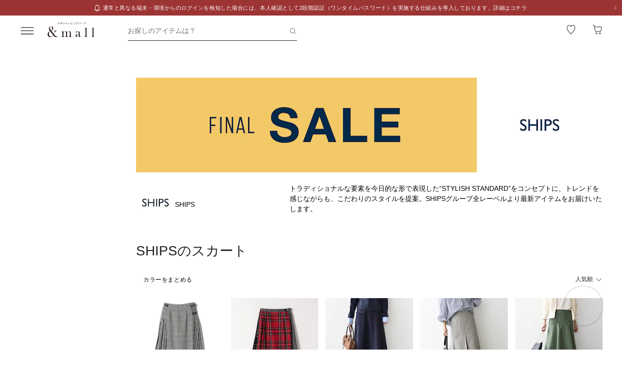

--- FILE ---
content_type: text/html;charset=utf-8
request_url: https://mitsui-shopping-park.com/ec/shop/SHIPS?categoryId=0105
body_size: 93031
content:
<!DOCTYPE html><html><head><meta charset="utf-8">
<meta name="viewport" content="width=device-width,initial-scale=1,maximum-scale=1.0">
<title>シップス&#x2F;スカートの通販｜&amp;mall（アンドモール）三井ショッピングパーク公式通販</title>
<script src="/ec/newrelic_snippet.js" type="text/javascript" data-hid="newrelic-snippet"></script>
<script id="adobe-dmp" src="https://assets.adobedtm.com/fd32078fff0c/62dd5797de10/launch-3aaf1e5ac7cf.min.js"></script>
<script id="staff-start" src="https://static.staff-start.com/js/track/v2.0/staffstart.andmall.min.js"></script>
<script id="speedkit" src="https://mitsui-shopping.app.baqend.com/v1/speedkit/install.js" crossorigin="anonymous"></script>
<style>.-no-pointer{pointer-events:none}@media screen and (min-width:768px){.-sp-show{display:none}}@media screen and (max-width:767px){.-pc-show,.-sp-hidden{display:none}}@media screen and (min-width:768px){.-pc-hidden{display:none}}.-no-scroll{overflow:hidden}a,abbr,acronym,address,applet,article,aside,audio,b,big,blockquote,body,canvas,caption,center,cite,code,dd,del,details,dfn,div,dl,dt,em,embed,fieldset,figcaption,figure,footer,form,h1,h2,h3,h4,h5,h6,header,hgroup,html,i,iframe,img,ins,kbd,label,legend,li,main,mark,menu,nav,object,ol,output,p,pre,q,ruby,s,samp,section,small,span,strike,strong,sub,summary,sup,table,tbody,td,tfoot,th,thead,time,tr,tt,u,ul,var,video{border:0;font-size:100%;font:inherit;margin:0;padding:0;vertical-align:baseline}article,aside,details,figcaption,figure,footer,header,hgroup,main,menu,nav,section{display:block}[hidden]{display:none}body{line-height:1}menu,ol,ul{list-style:none}blockquote,q{quotes:none}blockquote:after,blockquote:before,q:after,q:before{content:"";content:none}table{border-collapse:collapse;border-spacing:0}.button-bar>.inner{background-color:#fff;bottom:0;box-shadow:0 -2px 10px #2121211a;left:0;padding:12px 16px;position:fixed;width:100%;z-index:100}@media screen and (min-width:768px){.button-bar>.inner{border-radius:0 0 4px 4px;position:static}}.button-bar>.inner>.list{display:flex;flex-wrap:wrap;margin:0 -8px}.button-bar>.inner>.list>.button{padding:0 8px;width:50%}.button-bar>.inner>.list>.button:first-child:last-child{width:100%}@media screen and (min-width:768px){.button-bar>.inner>.list>.button:first-child:last-child{margin:0 auto;width:359px}}.button-bar>.inner>.alerts{color:#c71047;font-size:1.1rem;line-height:1.54;margin-top:10px;text-align:center}@media screen and (min-width:768px){.button-bar.-fixed>.inner{position:fixed}.button-bar.-bottom>.inner{border-radius:0;position:fixed}}.button-bar.-center>.inner{padding:12px 24px}@media screen and (min-width:768px){.button-bar.-no-shadow>.inner{border-radius:0;box-shadow:none;padding:0}.button-bar.-no-shadow>.inner>.list{margin:0}.button-bar.-no-shadow>.inner>.list>.button{padding:0}}@media screen and (max-width:767px){.button-bar.-sm-space-between>.inner>.list>.button:nth-child(odd){width:33.2%}.button-bar.-sm-space-between>.inner>.list>.button:nth-child(2n){width:66.8%}}.button-bar.-right>.inner{padding:12px 24px}@media screen and (min-width:768px){.button-bar.-right>.inner{padding:12px 40px}.button-bar.-right>.inner>.list{justify-content:flex-end}.button-bar.-right>.inner>.list>.button{width:172px}.button-bar.-space-between>.inner{padding:12px 40px}}.button-bar.-space-between>.inner>.list{margin:0 -3px}@media screen and (min-width:768px){.button-bar.-space-between>.inner>.list{justify-content:space-between;margin:0}}.button-bar.-space-between>.inner>.list>.button{padding:0 3px}@media screen and (min-width:768px){.button-bar.-space-between>.inner>.list>.button{padding:0}}.button-bar.-space-between>.inner>.list>.button:nth-child(odd){width:33.2%}@media screen and (min-width:768px){.button-bar.-space-between>.inner>.list>.button:nth-child(odd){width:111px}}.button-bar.-space-between>.inner>.list>.button:nth-child(2n){width:66.8%}@media screen and (min-width:768px){.button-bar.-space-between>.inner>.list>.button:nth-child(2n){width:227px}}.button-bar.-space-between>.inner>.list>.button:first-child:last-child{width:100%}@media screen and (min-width:768px){.button-bar.-space-between>.inner>.list>.button:first-child:last-child{margin:0 auto;width:343px}.button-bar.-sb-to-right>.inner{padding:12px 40px}}.button-bar.-sb-to-right>.inner>.list{margin:0 -3px}@media screen and (min-width:768px){.button-bar.-sb-to-right>.inner>.list{justify-content:flex-end;margin:0 -8px}}.button-bar.-sb-to-right>.inner>.list>.button{padding:0 3px}@media screen and (min-width:768px){.button-bar.-sb-to-right>.inner>.list>.button{padding:0 8px;width:172px}}@media screen and (max-width:767px){.button-bar.-sb-to-right>.inner>.list>.button:nth-child(odd){width:33.2%}.button-bar.-sb-to-right>.inner>.list>.button:nth-child(2n){width:66.8%}}.button-group>.row{display:flex;margin-left:0;margin-right:0}.button-group>.row:not(:first-child){margin-top:16px}.button-group>.row>.col6{flex-grow:1}.button-group>.row>.col6:nth-child(odd){padding-right:8px}.button-group>.row>.col6:nth-child(2n){padding-left:8px}.cart-data-price>.item{align-items:center;display:flex;justify-content:space-between}.cart-data-price>.item:not(:first-child){margin-top:10px}.cart-data-price>.item>.label{align-items:flex-end;display:flex;font-size:1.4rem;letter-spacing:.05em}.cart-data-price>.item>.label>.tax{font-size:1.1rem;font-weight:400;position:relative}.cart-data-price>.item>.label>.icon{line-height:0;margin-left:8px;position:relative;top:-2px}.cart-data-price>.item>.label.-total{font-size:2rem;font-weight:500}.cart-data-price>.item>.label.-total>.tax{top:-3px}.cart-data-price>.item>.detail{font-family:sans-serif;font-weight:500;letter-spacing:.05em;position:relative;top:1px}.cart-data-price>.item>.detail.-discount{color:#c71047}.cart-data-price>.item>.detail.-total{font-size:2.2rem;top:1px}.cart-total-price{background-color:#f9f9f9;display:flex;flex-direction:column;flex-wrap:wrap;padding:27px 16px 32px}@media screen and (min-width:768px){.cart-total-price{padding:32px}}.cart-total-price>.pricedetail:not(:first-of-type){border-top:1px solid rgba(33,33,33,.15);margin-top:40px;padding-top:16px}@media screen and (min-width:768px){.cart-total-price>.pricedetail:not(:first-of-type){margin-top:32px}}.cart-total-price .pricedetail>.cart-data-price>.text{color:#212121a6;font-size:1.1rem;letter-spacing:.05em;line-height:1.55;position:relative}.cart-total-price>.pricedetail>.cart-data-price>.item>.label>.information-icon{left:.37px;margin-left:8px;position:relative;top:2.5px}.cart-total-price>.pricedetail>.cart-data-price>.item>.label>.information>.information-icon{text-align:center}.cart-total-price>.pricedetail>.note{border-top:1px solid rgba(33,33,33,.15);margin-top:25px;padding:24px 0 2px}.cart-total-price>.pricedetail>.note>.text{color:#c71047;font-size:1.1rem;letter-spacing:.05em;line-height:1.55;margin-top:18px;position:relative}.cart-total-price>.pricetotal{border-top:1px solid rgba(33,33,33,.15);margin-top:21px;padding-top:18px}.cart-total-price>.trigger{margin-top:36px}.cart-total-price>.trigger>.checkbox>.item:not(:first-child){margin-top:23px}.cart-total-price>.trigger>.checkbox+.button{padding-top:38px}@media screen and (min-width:768px){.cart-total-price>.trigger>.checkbox+.button{padding-top:37px}}.cart-total-price>.link{font-size:1.2rem;margin-top:7px;text-align:right}@media screen and (max-width:767px){.cart-total-price.-reverse{padding:24px 16px}.cart-total-price.-reverse>.pricedetail{order:2}.cart-total-price.-reverse>.pricetotal{border-top:0;margin-top:0;order:1;padding-top:0}}.error-message{background-color:#c710470d;padding:8px}.error-message>.text{color:#c71047;font-size:1.1rem;line-height:1.54}.error-message+*{margin-top:16px}.form-box{border-bottom:1px solid rgba(33,33,33,.15);padding:24px 0}.form-box:first-child{padding-top:0}.form-box:last-child{border-bottom:0;padding-bottom:0}.form-box:first-child:last-child{padding:0}.form-box>.title{font-size:1.1rem;line-height:1.54;margin-bottom:14px}.form-box>.box:not(:last-child){margin-bottom:16px}.form-column{display:flex;flex-wrap:wrap}.form-column>.column{width:50%}.form-column>.column:nth-child(2n){padding-left:6px}.form-column>.column:nth-child(odd){padding-right:6px}.form-column>.column-pc{width:100%}@media screen and (min-width:768px){.form-column>.column-pc{width:50%}}@media screen and (max-width:767px){.form-column>.column-pc:not(:first-child){margin-top:16px}}@media screen and (min-width:768px){.form-column>.column-pc:nth-child(2n){padding-left:6px}.form-column>.column-pc:nth-child(odd){padding-right:6px}}.form-column+.error,.form-column+.suggest{margin-top:4px}.form-column>.column.-sm{width:68.8%}@media screen and (min-width:768px){.form-column>.column.-sm{width:225px}}.link-change{background:url("data:image/svg+xml;charset=utf-8,%3Csvg xmlns='http://www.w3.org/2000/svg' width='16' height='17' fill='none' viewBox='0 0 16 17'%3E%3Cpath stroke='%230d46db' d='M13.494 8.388c0 3.028-2.466 5.594-5.494 5.594a5.47 5.47 0 0 1-4.197-1.955m-1.29-3.464c0-3.027 2.46-5.545 5.487-5.545 1.764 0 3.334.833 4.337 2.128'/%3E%3Cpath stroke='%230d46db' d='m.69 7.428 1.828 1.827 1.827-1.827M15.31 9.572l-1.828-1.827-1.827 1.827m3.655 0-1.828-1.827'/%3E%3C/svg%3E") no-repeat 0 0;background-size:16px 16px;color:#0d46db;font-size:1.2rem;padding-left:18px}@media screen and (min-width:768px){.link-change{transition:opacity .2s ease-in-out}.link-change:hover{cursor:pointer;opacity:.7}}.link-delete{background:url("data:image/svg+xml;charset=utf-8,%3Csvg xmlns='http://www.w3.org/2000/svg' width='16' height='16' fill='none' viewBox='0 0 16 16'%3E%3Cpath stroke='%230d46db' d='M4.065 3.718h7.8v10.783h-7.8zM8 1.499v2.219M6.606 7.157v7.047M9.289 7.157v7.047M2.261 3.718h11.478'/%3E%3C/svg%3E") no-repeat left 1px;background-size:12px 12px;color:#0d46db;font-size:1.1rem;letter-spacing:.05em;line-height:1.5;padding-left:14px;text-align:left}@media screen and (min-width:768px){.link-delete{transition:opacity .2s ease-in-out}.link-delete:hover{cursor:pointer;opacity:.7}}.link-delete.-md{background:url("data:image/svg+xml;charset=utf-8,%3Csvg xmlns='http://www.w3.org/2000/svg' width='16' height='16' fill='none' viewBox='0 0 16 16'%3E%3Cpath stroke='%230d46db' d='M4.065 3.718h7.8v10.783h-7.8zM8 1.499v2.219M6.606 7.157v7.047M9.289 7.157v7.047M2.261 3.718h11.478'/%3E%3C/svg%3E") no-repeat 0 0;background-size:16px 16px;font-size:1.2rem;padding-left:18px}.link-download{background:url("data:image/svg+xml;charset=utf-8,%3Csvg xmlns='http://www.w3.org/2000/svg' width='16' height='16' fill='none' viewBox='0 0 16 16'%3E%3Cpath stroke='%230d46db' d='M8.068 1.622v9.652M4.828 8.71 8 11.881l3.173-3.173M1.283 14.378h13.433'/%3E%3C/svg%3E") no-repeat 100% 0;background-size:16px 16px;color:#0d46db;font-size:1.2rem;padding-right:18px;text-align:right}@media screen and (min-width:768px){.link-download{transition:opacity .2s ease-in-out}.link-download:hover{cursor:pointer;opacity:.7}}.link-edit{background:url("data:image/svg+xml;charset=utf-8,%3Csvg xmlns='http://www.w3.org/2000/svg' width='17' height='16' fill='none' viewBox='0 0 17 16'%3E%3Cpath fill='%230d46db' d='M14.387 4.3 12.114 2.01a.8.8 0 0 0-1.13 0L2.93 10.07l-.735 3.18a.8.8 0 0 0 .774.969 1 1 0 0 0 .166 0l3.21-.737 8.042-8.05a.803.803 0 0 0 0-1.132m-8.431 8.483-3.008.632.686-2.954L9.66 4.446l2.323 2.327zm6.545-6.572L10.18 3.884l1.347-1.341 2.284 2.326z'/%3E%3C/svg%3E") no-repeat 0 0;background-size:16px 16px;color:#0d46db;font-size:1.2rem;padding-left:18px;text-align:left}@media screen and (min-width:768px){.link-edit{transition:opacity .2s ease-in-out}.link-edit:hover{cursor:pointer;opacity:.7}}.link-more{font-size:0;text-align:right}@media screen and (min-width:768px){.link-more{transition:opacity .2s ease-in-out}.link-more:hover{cursor:pointer;opacity:.7}}.link-more>.link{background:url("data:image/svg+xml;charset=utf-8,%3Csvg xmlns='http://www.w3.org/2000/svg' width='16' height='17' fill='none' viewBox='0 0 16 17'%3E%3Cpath stroke='%230d46db' d='m13.5 6.01-5 5-5-5'/%3E%3C/svg%3E") no-repeat 100%;background-size:16px 16px;color:#0d46db;cursor:pointer;display:inline-block;font-size:1.2rem;padding-right:16px}.link-more>.link>.close{color:#0d46db;display:none;float:none;font-size:1.2rem;font-weight:400;line-height:1.5;opacity:1;text-shadow:none}.link-more.-open>.link{background:url("data:image/svg+xml;charset=utf-8,%3Csvg xmlns='http://www.w3.org/2000/svg' width='16' height='17' fill='none' viewBox='0 0 16 17'%3E%3Cpath stroke='%230d46db' d='m3.5 11.01 5-5 5 5'/%3E%3C/svg%3E") no-repeat 100%;background-size:16px 16px}.link-more.-open>.link>.open{display:none}.link-more.-open>.link>.close{display:block}.link-plus{background:url("data:image/svg+xml;charset=utf-8,%3Csvg xmlns='http://www.w3.org/2000/svg' width='17' height='17' fill='none' viewBox='0 0 17 17'%3E%3Cpath stroke='%230d46db' d='M8.499 3.5v10.02M3.49 8.51h10.02'/%3E%3C/svg%3E") no-repeat 100%;background-size:16px 16px;color:#0d46db;cursor:pointer;display:inline-block;font-size:1.2rem;padding-right:18px}@media screen and (min-width:768px){.link-plus{transition:opacity .2s ease-in-out}.link-plus:hover{cursor:pointer;opacity:.7}}.link-plus.-left{background:url("data:image/svg+xml;charset=utf-8,%3Csvg xmlns='http://www.w3.org/2000/svg' width='17' height='17' fill='none' viewBox='0 0 17 17'%3E%3Cpath stroke='%230d46db' d='M8.499 3.5v10.02M3.49 8.51h10.02'/%3E%3C/svg%3E") no-repeat 0;background-size:16px 16px;padding:0 0 0 28px}.link-plus.-border{background:none;border:1px solid rgba(33,33,33,.15);border-radius:2px;cursor:default;display:block;padding:18px 19px}@media screen and (min-width:768px){.link-plus.-border{padding:30px 31px}.link-plus.-border:hover{opacity:1}}.link-plus.-border>.text{background:url("data:image/svg+xml;charset=utf-8,%3Csvg xmlns='http://www.w3.org/2000/svg' width='17' height='17' fill='none' viewBox='0 0 17 17'%3E%3Cpath stroke='%230d46db' d='M8.499 3.5v10.02M3.49 8.51h10.02'/%3E%3C/svg%3E") no-repeat 0;background-size:16px 16px;color:#0d46db;cursor:pointer;display:inline-block;padding-left:28px}@media screen and (min-width:768px){.link-plus.-border>.text{transition:opacity .2s ease-in-out}.link-plus.-border>.text:hover{opacity:.7}}.list-drilldown.-border>.item:last-child,.list-drilldown>.item:not(:last-child),.list-radio>.item{border-bottom:1px solid rgba(33,33,33,.15)}.list-radio>.item{padding:23px 0 24px}.list-radio>.item:first-child{padding-top:0}.list-radio>.item:last-child{border-bottom:0;padding-bottom:0}.list-radio>.item:first-child:last-child{padding:0}.option-box{border:1px solid rgba(33,33,33,.15);border-radius:2px;padding:15px}@media screen and (min-width:768px){.option-box{padding:31px}}.option-box>.list>.item{padding:16px 0}.option-box>.list>.item:not(:last-child){border-bottom:1px solid rgba(33,33,33,.15)}.option-box>.list>.item:first-child{padding:0 0 16px}.option-box>.list>.item:last-child{padding:16px 0 0}.option-box>.list>.item:first-child:last-child{padding:0}.option-box>.list+.more{border-top:1px solid rgba(33,33,33,.15);margin-top:16px;padding:20px 0 2px 4px}.order-details>.title{color:#212121a6;font-size:1.1rem;line-height:1.54}.order-details>.text{color:#212121;font-size:1.4rem;letter-spacing:.05em;line-height:1.5}.order-details>.text:not(:first-child){margin-top:5px}.order-details>.title+.text{margin-top:8px}.order-details>.text.-md{font-size:1.6rem;font-weight:500}.order-number{color:#212121a6;display:flex;flex-wrap:wrap;font-size:1.1rem;letter-spacing:.05em;line-height:1}.order-number>.title{flex:0 0 auto}.order-number>.text{flex:1}.page-container{overflow:hidden}@media screen and (min-width:768px){.page-container{margin:0 auto;max-width:1000px;padding:0 20px}.page-container>.column{display:flex;flex-wrap:wrap;justify-content:space-between}.page-container>.column>.left{width:52.61%}.page-container>.column>.right{width:39.07%}.page-container>.containers{width:505px}.page-container>.containers.-w720{margin:0 auto;max-width:720px;width:100%}.page-container>.containers.-w688{margin:0 auto;max-width:688px;width:100%}}.shop-detail-price>.item{align-items:center;color:#212121;display:flex;justify-content:space-between}.shop-detail-price>.item:not(:first-child){margin-top:2px}.shop-detail-price>.item>.label{font-size:1.4rem;letter-spacing:.05em}.shop-detail-price>.item>.label>.tax{font-size:1.1rem;margin-left:5px}.shop-detail-price>.item>.price{font-family:sans-serif;font-size:1.6rem;font-weight:500;letter-spacing:.05em;position:relative}.shop-detail-price>.item>.price.-discount{color:#c71047}.shop-detail-price.-total>.item>.label{font-size:1.6rem;font-weight:500}.shop-detail-price.-total>.item>.label>.tax{font-weight:400}.shop-detail-price.-total>.item>.price{font-size:2.2rem;top:2px}.shop-detail-price.-total>.item>.price.-sm{font-size:1.6rem;top:0}.shop-detail-price.-total>.item>.point,.shop-detail-price.-total>.item>.subtext{color:#212121a6;font-size:1.1rem;font-weight:400}.shop-order>.body{background-color:#f9f9f9;padding:19px 16px 20px}@media screen and (min-width:768px){.shop-order>.body{padding-left:32px;padding-right:32px}}.shop-order>.body>.order{color:#212121a6;font-size:1.1rem;margin-top:2px}.shop-order>.body>.order>.num{padding-left:2px}.shop-product{border:1px solid rgba(33,33,33,.15);border-radius:2px}.shop-product>.head{border-bottom:1px solid rgba(33,33,33,.15);padding:21px 15px 19px}@media screen and (min-width:768px){.shop-product>.head{padding:29px 31px 19px}}.shop-product>.head>.title{color:#212121;font-size:1.6rem;font-weight:500;letter-spacing:.05em;line-height:1}.shop-product>.head>.text{margin-top:8px}.shop-product>.body{padding:23px 15px}@media screen and (min-width:768px){.shop-product>.body{padding:31px}}.shop-product>.body.-sm-gutter{padding:15px}@media screen and (min-width:768px){.shop-product>.body.-sm-gutter{padding:31px}.shop-product>.body.-md-gutter{padding:23px}}.shop-product>.body.-lg-gutter{padding:24px 16px}@media screen and (min-width:768px){.shop-product>.body.-lg-gutter{padding:24px 31px}}.shop-product>.body+.body{border-top:1px solid rgba(33,33,33,.15)}.shop-product>.body>.label-text{position:relative;z-index:2}.shop-product>.body>.title{line-height:1.3;margin-bottom:12px}.shop-product>.body>.target{color:#212121a6;font-size:1.1rem;font-weight:400}.shop-product>.body>.trigger{border-top:1px solid rgba(33,33,33,.15);margin-top:16px;padding:24px 0 7px}.shop-product>.body>.button,.shop-product>.body>.configured{margin-top:24px}.shop-product>.foot{border-top:1px solid rgba(33,33,33,.15);padding:19px 15px}@media screen and (min-width:768px){.shop-product>.foot{padding:19px 31px 27px}}.shop-product>.foot>.total{border-top:1px solid rgba(33,33,33,.15);margin-top:18px;padding-top:9px}.shop-product>.foot>.total>.download{margin-top:8px;text-align:right}.shop-product.-disabled{background-color:#f7f7f7;border:0;position:relative}.shop-product.-disabled:after{background-color:#ffffff80;content:"";display:block;height:100%;inset:0;position:absolute;width:100%}#stylista-button-container.hidden{display:none}*,:after,:before{box-sizing:border-box;margin:0;padding:0}html{font-size:62.5%;-webkit-font-smoothing:antialiased;-webkit-text-size-adjust:100%;-moz-text-size-adjust:100%;text-size-adjust:100%;scroll-padding-top:64px}body{font-family:YuGothic,Hiragino Kaku Gothic Pro,Meiryo,sans-serif;font-size:1.6rem;font-weight:400;line-height:1.5}dd,dl,dt,figure,h1,h2,h3,h4,h5,h6,label,ol,p,ul{margin:0;padding:0}dd,dl,dt,h1,h2,h3,h4,h5,h6,label{font-size:inherit;font-weight:inherit;line-height:inherit}button,input{background:transparent;border:0;border-radius:0;box-shadow:none;color:#000}button,input,select{-webkit-appearance:none;-moz-appearance:none;appearance:none;padding:0}select{border:0;cursor:pointer}select::-ms-expand{display:none}select>option{-webkit-appearance:none;-moz-appearance:none;appearance:none}img{max-width:100%}b,strong{font-weight:700}</style>
<style>.-no-pointer[data-v-c202447d]{pointer-events:none}@media screen and (min-width:768px){.-sp-show[data-v-c202447d]{display:none}}@media screen and (max-width:767px){.-pc-show[data-v-c202447d],.-sp-hidden[data-v-c202447d]{display:none}}@media screen and (min-width:768px){.-pc-hidden[data-v-c202447d]{display:none}}.-no-scroll[data-v-c202447d]{overflow:hidden}img[data-v-c202447d]{height:var(--size);-o-object-fit:contain;object-fit:contain;width:var(--size)}img.-block[data-v-c202447d]{display:block}img.-color-summary[data-v-c202447d]{height:8px;width:8px}</style>
<style>.-no-pointer[data-v-86015e24]{pointer-events:none}@media screen and (min-width:768px){.-sp-show[data-v-86015e24]{display:none}}@media screen and (max-width:767px){.-pc-show[data-v-86015e24],.-sp-hidden[data-v-86015e24]{display:none}}@media screen and (min-width:768px){.-pc-hidden[data-v-86015e24]{display:none}}.-no-scroll[data-v-86015e24]{overflow:hidden}.snack-bar[data-v-86015e24]{bottom:20px;display:grid;gap:16px;left:16px;position:fixed;right:16px;z-index:100}@media screen and (min-width:768px){.snack-bar[data-v-86015e24]{bottom:40px;left:40px;max-width:343px;width:100%}}.snack-bar>.bar[data-v-86015e24]{background-color:#fff;border-radius:4px;box-shadow:0 1px 4px #00000040;padding:16px}.snack-bar>.bar>.info[data-v-86015e24]{color:#212121;flex:1;font-size:1.2rem;text-align:center}.snack-bar>.bar>.button[data-v-86015e24]{padding:0;position:absolute;right:8px;top:8px}</style>
<style>.-no-pointer[data-v-7fe71588]{pointer-events:none}@media screen and (min-width:768px){.-sp-show[data-v-7fe71588]{display:none}}@media screen and (max-width:767px){.-pc-show[data-v-7fe71588],.-sp-hidden[data-v-7fe71588]{display:none}}@media screen and (min-width:768px){.-pc-hidden[data-v-7fe71588]{display:none}}.-no-scroll[data-v-7fe71588]{overflow:hidden}.global-button[data-v-7fe71588]{background-color:#212121;color:#fff;cursor:pointer;display:block;padding:12px 8px;position:relative;text-align:center;text-decoration:none;width:100%}@media screen and (min-width:768px){.global-button[data-v-7fe71588]{transition:all .2s ease-in-out}}.global-button[data-v-7fe71588]:hover{text-decoration:none}@media screen and (min-width:768px){.global-button[data-v-7fe71588]:hover{background-color:#212121a6}}.global-button>.button[data-v-7fe71588]{text-align:center}.global-button>.button.-icon[data-v-7fe71588]{align-items:center;display:flex;justify-content:center;text-align:left}.global-button>.button>.icon[data-v-7fe71588]{line-height:0}.global-button>.button>.icon.-left[data-v-7fe71588]{padding-right:6px}.global-button>.button>.icon.-right[data-v-7fe71588]{position:absolute;right:18px;top:50%;transform:translateY(-50%)}.global-button>.button>.icon.-right+.detail[data-v-7fe71588]{padding:0 25px}.global-button>.button>.detail>.text[data-v-7fe71588]{display:block;font-size:1.2rem;font-weight:500;letter-spacing:.1em;line-height:1.7;white-space:pre-wrap}.global-button>.button>.detail>.text.-black[data-v-7fe71588]{color:#212121}.global-button>.button>.detail>.text.-white[data-v-7fe71588]{color:#fff}.global-button>.button>.detail>.text.-more[data-v-7fe71588]{display:-webkit-box;overflow:hidden;-webkit-line-clamp:1;-webkit-box-orient:vertical}.global-button>.button>.detail>.subtext[data-v-7fe71588]{color:#212121a6;display:block;font-size:1.1rem;letter-spacing:.05em;line-height:1.2}.global-button.-outline[data-v-7fe71588]{background-color:transparent;border:1px solid #212121;color:#212121;padding:11px 8px}@media screen and (min-width:768px){.global-button.-outline[data-v-7fe71588]:hover{background:linear-gradient(0deg,#21212105,#21212105);border:1px solid rgba(33,33,33,.5)}}.global-button.-soldout[data-v-7fe71588]{outline:none}.global-button.-soldout[data-v-7fe71588],.global-button.-soldout[data-v-7fe71588]:hover{background-color:#2121211a;border:1px solid rgba(33,33,33,0);color:#2121214d}.global-button.-soldout[data-v-7fe71588]:hover{cursor:default}.global-button.-small[data-v-7fe71588]{display:inline-block;min-width:50px;padding:8px 9px;width:auto}.global-button.-small.-outline[data-v-7fe71588]{padding:7px 9px}.global-button.-small>.button>.detail>.text[data-v-7fe71588]{font-size:1.1rem;font-weight:400;line-height:1.55}.global-button.-small>.button>.icon.-left[data-v-7fe71588]{padding-right:4px;position:relative;top:-1px}.global-button.-small>.button>.icon.-right[data-v-7fe71588]{right:7px;top:calc(50% - 1px)}.global-button.-small>.button>.icon.-right+.detail[data-v-7fe71588]{padding:0 16px 0 0}.global-button.-small>.button>.icon.-right-center[data-v-7fe71588]{padding-left:4px;position:relative;top:-1px}.global-button.-mini[data-v-7fe71588]{padding:10px 8px}.global-button.-mini.-outline[data-v-7fe71588]{padding:9px 8px}.global-button.-medium[data-v-7fe71588]{padding:14px 8px}.global-button.-medium.-outline[data-v-7fe71588]{padding:13px 8px}.global-button.-large[data-v-7fe71588]{padding:18px 8px}.global-button.-large.-outline[data-v-7fe71588]{padding:17px 8px}@media screen and (max-width:767px){.global-button.-small-to-normal[data-v-7fe71588]{padding:8px 9px}.global-button.-small-to-normal.-outline[data-v-7fe71588]{padding:7px 9px}.global-button.-small-to-normal>.button>.detail>.text[data-v-7fe71588]{font-size:1.1rem;font-weight:400;line-height:1.55}.global-button.-mini-to-normal[data-v-7fe71588]{padding:10px 8px}.global-button.-mini-to-normal.-outline[data-v-7fe71588]{padding:9px 8px}}.global-button.-mini-to-medium[data-v-7fe71588]{padding:10px 8px}@media screen and (min-width:768px){.global-button.-mini-to-medium[data-v-7fe71588]{padding:14px 8px}}.global-button.-mini-to-medium.-outline[data-v-7fe71588]{padding:9px 8px}@media screen and (min-width:768px){.global-button.-mini-to-medium.-outline[data-v-7fe71588]{padding:13px 8px}.global-button.-normal-to-small[data-v-7fe71588]{padding:8px 9px}.global-button.-normal-to-small.-outline[data-v-7fe71588]{padding:7px 9px}.global-button.-normal-to-small>.button>.detail>.text[data-v-7fe71588]{font-size:1.1rem;font-weight:400;line-height:1.55}.global-button.-normal-to-medium[data-v-7fe71588]{padding:14px 8px}.global-button.-normal-to-medium.-outline[data-v-7fe71588]{padding:13px 8px}}.global-button.-black-background[data-v-7fe71588]{background-color:#212121}.global-button.-white-background[data-v-7fe71588]{background-color:#fff}.global-button.-pink-background[data-v-7fe71588]{background-color:#eb6c6c}.global-button.-red-background[data-v-7fe71588]{background-color:#c71047}.global-button.-purple-background[data-v-7fe71588]{background-color:#a12395}.global-button.-blue-background[data-v-7fe71588]{background-color:#0d46db}.global-button.-saxblue-background[data-v-7fe71588]{background-color:#19bea0}.global-button.-green-background[data-v-7fe71588]{background-color:#028767}.global-button.-yellow-background[data-v-7fe71588]{background-color:#daaa00}.global-button.-orange-background[data-v-7fe71588]{background-color:#ea770d}.global-button[data-v-7fe71588]:disabled,.global-button[aria-disabled=true][data-v-7fe71588]{background-color:#2121211a;color:#2121214d;pointer-events:none}.global-button.-outline[data-v-7fe71588]:disabled,.global-button.-outline[aria-disabled=true][data-v-7fe71588]{border:1px solid rgba(33,33,33,0)}</style>
<style>.-no-pointer[data-v-32230d45]{pointer-events:none}@media screen and (min-width:768px){.-sp-show[data-v-32230d45]{display:none}}@media screen and (max-width:767px){.-pc-show[data-v-32230d45],.-sp-hidden[data-v-32230d45]{display:none}}@media screen and (min-width:768px){.-pc-hidden[data-v-32230d45]{display:none}}.-no-scroll[data-v-32230d45]{overflow:hidden}.app-alert[data-v-32230d45]{position:relative;z-index:1000}.app-alert>.backdrop[data-v-32230d45]{background:#0000004d;inset:0;position:fixed;z-index:110}.app-alert>.container[data-v-32230d45]{display:grid;inset:0;padding-top:16px;place-items:center;pointer-events:none;position:fixed;z-index:120}.alert-panel[data-v-32230d45]{background:#fff;border-radius:4px;display:flex;flex-direction:column;max-height:100%;max-width:375px;overflow:hidden;padding:24px;width:100%}.alert-panel>.title[data-v-32230d45]{font-size:2rem;font-weight:500;letter-spacing:.05em;margin-bottom:8px}.alert-panel>.body[data-v-32230d45]{font-size:1.1rem;letter-spacing:.05em;margin-bottom:24px}.alert-panel>.list[data-v-32230d45]{display:grid;font-size:1.1rem;gap:6px;letter-spacing:.05em;margin-bottom:32px;margin-left:1em}.alert-panel>.list>.item-show-disc[data-v-32230d45]{list-style-type:disc;white-space:pre-wrap}.alert-panel>.list>.item-none-disc[data-v-32230d45],.alert-panel>.list>.item-show-bullet[data-v-32230d45]{list-style-type:none;white-space:pre-wrap}.alert-panel>.list>.item-show-bullet[data-v-32230d45]{margin-left:1em;text-indent:-1em}.alert-panel>.buttons[data-v-32230d45]{display:grid;gap:16px;pointer-events:auto}</style>
<style>.-no-pointer[data-v-746cc2b2]{pointer-events:none}@media screen and (min-width:768px){.-sp-show[data-v-746cc2b2]{display:none}}@media screen and (max-width:767px){.-pc-show[data-v-746cc2b2],.-sp-hidden[data-v-746cc2b2]{display:none}}@media screen and (min-width:768px){.-pc-hidden[data-v-746cc2b2]{display:none}}.-no-scroll[data-v-746cc2b2]{overflow:hidden}.page-layout[data-v-746cc2b2]{display:flex;flex-direction:column;min-height:100vh}.page-layout>.main[data-v-746cc2b2]{display:flex;flex:1 0 auto}.page-layout>.main>.content[data-v-746cc2b2]{width:100%}</style>
<style>.-no-pointer[data-v-410b9307]{pointer-events:none}@media screen and (min-width:768px){.-sp-show[data-v-410b9307]{display:none}}@media screen and (max-width:767px){.-pc-show[data-v-410b9307],.-sp-hidden[data-v-410b9307]{display:none}}@media screen and (min-width:768px){.-pc-hidden[data-v-410b9307]{display:none}}.-no-scroll[data-v-410b9307]{overflow:hidden}.page-header[data-v-410b9307]{background-color:#fff;height:64px;left:0;position:sticky;top:0;z-index:100}.page-header.-fixed[data-v-410b9307]{box-shadow:0 2px 10px #2121211a}.page-header>.wrapper[data-v-410b9307]{align-items:center;display:flex;height:100%;margin:0 auto;max-width:1280px;padding:0 40px}@media screen and (min-width:768px){.page-header>.wrapper[data-v-410b9307]{height:64px}}@media screen and (max-width:919px){.page-header>.wrapper[data-v-410b9307]{padding:0 30px}}@media screen and (max-width:767px){.page-header>.wrapper[data-v-410b9307]{padding:0 27px 0 16px}}.page-header>.wrapper>.menu[data-v-410b9307]{flex-shrink:0;height:24px;position:relative;width:24px}@media screen and (min-width:768px){.page-header>.wrapper>.menu[data-v-410b9307]{transition:opacity .2s ease-in-out}.page-header>.wrapper>.menu[data-v-410b9307]:hover{cursor:pointer;opacity:.7}.page-header>.wrapper>.menu[data-v-410b9307]{height:32px;width:32px}}.page-header>.wrapper>.menu>.badge[data-v-410b9307]{background-color:#c71047;border-radius:50%;height:10px;position:absolute;right:-2px;top:0;width:10px}.page-header>.wrapper>.logo[data-v-410b9307]{align-items:center;display:flex;margin:16px 26px}.page-header>.wrapper>.logo>.link>.image[data-v-410b9307]{height:32px;max-width:none;-o-object-fit:contain;object-fit:contain}.page-header>.wrapper>.search[data-v-410b9307]{align-items:center;color:#212121a6;display:flex;font-size:1.4rem;height:32px;justify-content:center;min-width:24px}.page-header>.wrapper>.search[data-v-410b9307]:hover{cursor:pointer}.page-header>.wrapper>.search.-narrow[data-v-410b9307]{border-bottom:0;justify-content:right;margin-left:min(42px,.1%);overflow:visible;padding:0}.page-header>.wrapper>.search.-narrow .text[data-v-410b9307]{display:none}@media screen and (min-width:768px){.page-header>.wrapper>.search[data-v-410b9307]{border-bottom:1px solid #212121;height:40px;justify-content:space-between;margin-left:42px;margin-right:auto;max-width:348px;overflow:hidden;width:100%;word-break:keep-all}}@media screen and (max-width:767px){.page-header>.wrapper>.search[data-v-410b9307]{margin-left:auto!important}}.page-header>.wrapper>.search>.text.-input[data-v-410b9307]{color:#212121}@media screen and (max-width:767px){.page-header>.wrapper>.search>.text[data-v-410b9307]{display:none}}.page-header>.wrapper>.search>.icon[data-v-410b9307]{flex-shrink:0;height:16px;width:16px}.header-menu[data-v-410b9307]{display:grid;flex-shrink:0;gap:28px;grid-auto-flow:column}@media screen and (min-width:768px){.header-menu[data-v-410b9307]{gap:32px}}.header-menu>.link[data-v-410b9307]{position:relative;width:16px}@media screen and (min-width:768px){.header-menu>.link[data-v-410b9307]{transition:opacity .2s ease-in-out}.header-menu>.link[data-v-410b9307]:hover{cursor:pointer;opacity:.7}.header-menu>.link[data-v-410b9307]{width:22px}}.header-menu>.link>.badge[data-v-410b9307]{left:calc(100% - 8px);position:absolute;top:-3px}@media screen and (min-width:768px){.header-menu>.link>.badge[data-v-410b9307]{left:calc(100% - 11px);top:-4px}}</style>
<style>.-no-pointer[data-v-6b967826]{pointer-events:none}@media screen and (min-width:768px){.-sp-show[data-v-6b967826]{display:none}}@media screen and (max-width:767px){.-pc-show[data-v-6b967826],.-sp-hidden[data-v-6b967826]{display:none}}@media screen and (min-width:768px){.-pc-hidden[data-v-6b967826]{display:none}}.-no-scroll[data-v-6b967826]{overflow:hidden}.error-notification[data-v-6b967826]{background:#c710470d;padding:16px}.error-notification>.message[data-v-6b967826]{color:#c71047;font-size:1.1rem;letter-spacing:.05em;margin:0 auto;max-width:1280px;white-space:pre-wrap}@media screen and (min-width:768px){.error-notification>.message[data-v-6b967826]{max-width:960px}}</style>
<style>.-no-pointer[data-v-eb98c60b]{pointer-events:none}@media screen and (min-width:768px){.-sp-show[data-v-eb98c60b]{display:none}}@media screen and (max-width:767px){.-pc-show[data-v-eb98c60b],.-sp-hidden[data-v-eb98c60b]{display:none}}@media screen and (min-width:768px){.-pc-hidden[data-v-eb98c60b]{display:none}}.-no-scroll[data-v-eb98c60b],.page-container[data-v-eb98c60b],.page-section>.inner[data-v-eb98c60b]{overflow:hidden}@media screen and (min-width:768px){.page-container[data-v-eb98c60b],.page-section>.inner[data-v-eb98c60b]{margin:0 auto;max-width:1000px;padding:0 20px}.page-container>.column[data-v-eb98c60b],.page-section>.inner>.column[data-v-eb98c60b]{display:flex;flex-wrap:wrap;justify-content:space-between}.page-container>.column>.left[data-v-eb98c60b],.page-section>.inner>.column>.left[data-v-eb98c60b]{width:52.61%}.page-container>.column>.right[data-v-eb98c60b],.page-section>.inner>.column>.right[data-v-eb98c60b]{width:39.07%}.page-container>.containers[data-v-eb98c60b],.page-section>.inner>.containers[data-v-eb98c60b]{width:505px}.page-container>.containers.-w720[data-v-eb98c60b],.page-section>.inner>.containers.-w720[data-v-eb98c60b]{margin:0 auto;max-width:720px;width:100%}.page-container>.containers.-w688[data-v-eb98c60b],.page-section>.inner>.containers.-w688[data-v-eb98c60b]{margin:0 auto;max-width:688px;width:100%}}.shop-heading-container[data-v-eb98c60b]{display:grid;gap:16px;padding-bottom:24px}@media screen and (min-width:768px){.shop-heading-container[data-v-eb98c60b]{padding-bottom:32px}}.shop-heading>.hero[data-v-eb98c60b]{position:relative}.shop-heading>.hero[data-v-eb98c60b] .button-favorite{background-color:#fff;bottom:9px;padding:10px;position:absolute;right:13px;z-index:1}@media screen and (min-width:768px){.shop-heading>.hero[data-v-eb98c60b] .button-favorite{bottom:24px;right:24px}}.shop-introduction[data-v-eb98c60b]{display:grid;gap:8px;grid-template-columns:1fr;padding:0 16px}@media screen and (min-width:768px){.shop-introduction[data-v-eb98c60b]{gap:16px;grid-template-columns:300px 1fr;padding:0}}.shop-introduction>.shop-logo[data-v-eb98c60b]{display:flex;gap:16px;overflow:hidden;width:100%}@media screen and (min-width:768px){.shop-introduction>.shop-logo[data-v-eb98c60b]{min-height:80px;width:300px}}.shop-introduction>.shop-logo>.image[data-v-eb98c60b]{flex-shrink:0;margin:auto 0;width:48px}@media screen and (min-width:768px){.shop-introduction>.shop-logo>.image[data-v-eb98c60b]{min-width:80px}}.shop-introduction>.shop-logo>.shopname-container[data-v-eb98c60b]{align-self:center;-moz-column-gap:4px;column-gap:4px;display:flex}.shop-introduction>.shop-logo>.shopname-container>.lock-icon[data-v-eb98c60b]{height:2.1rem;margin-left:-8px;width:14px}.shop-introduction>.shop-logo>.shopname-container>.shopname-wrapper>.shop-name[data-v-eb98c60b]{display:-webkit-box;font-size:1.4rem;margin:auto 0;-webkit-box-orient:vertical}.shop-introduction>.shop-logo>.shopname-container>.shopname-wrapper>.shop-type[data-v-eb98c60b]{color:#960303;font-size:1rem;font-weight:700}@media screen and (max-width:767px){.shop-notice[data-v-eb98c60b]{padding-left:16px;padding-right:16px}}.shop-campaign[data-v-eb98c60b]{text-align:center}.shop-campaign .campaign[data-v-eb98c60b]{background-color:#0d46db0d;font-size:1.1rem;padding:7px 0 8px}.item-container[data-v-eb98c60b]{padding-bottom:40px}@media screen and (min-width:768px){.item-container[data-v-eb98c60b]{padding:22px 0 72px}}.item-container>.torihikihou-link[data-v-eb98c60b]{color:#212121;display:-webkit-box;font-size:1.2rem;margin-top:16px;overflow:hidden;text-align:center;-webkit-line-clamp:1;-webkit-box-orient:vertical}@media screen and (max-width:767px){.item-container>.item-content>.loading-wait[data-v-eb98c60b]{height:calc(264px*var(--760dcb63) - 24px)}}@media screen and (min-width:768px){.item-container>.item-content>.loading-wait[data-v-eb98c60b]{height:calc(366px*var(--760dcb65) - 56px)}}.button-box[data-v-eb98c60b]{padding:32px 16px 0}@media screen and (min-width:768px){.button-box[data-v-eb98c60b]{margin:0 auto;padding:36px 0 0;width:570px}}.button-box.-product[data-v-eb98c60b]{padding-top:33px;text-align:center}@media screen and (max-width:767px){.button-box.-product[data-v-eb98c60b]{padding:36px 16px 0}}.button-box.-small-pt[data-v-eb98c60b]{padding-top:25px}@media screen and (min-width:768px){.button-box.-news-pt[data-v-eb98c60b]{padding-top:50px}}.button-box>.text[data-v-eb98c60b]{font-size:1.1rem;text-align:center}.button-box>.more[data-v-eb98c60b]{margin-top:8px}.button-box>.button[data-v-eb98c60b]{margin-top:24px}.button-box>.button[data-v-eb98c60b]:first-child{margin-top:0}.page-section[data-v-eb98c60b]{border-top:4px solid #f9f9f9}.page-section.-menu[data-v-eb98c60b]{background-color:#f9f9f9}.page-section.-news>.inner[data-v-eb98c60b]{padding:72px 0 120px}@media screen and (max-width:767px){.page-section.-news>.inner[data-v-eb98c60b]{padding:40px 0 114px}}.page-section>.inner[data-v-eb98c60b]{padding:35px 0 40px}@media screen and (min-width:768px){.page-section>.inner[data-v-eb98c60b]{padding:68px 20px 72px}}.page-section:not(.-news):last-child>.inner[data-v-eb98c60b]{padding-bottom:75px}@media screen and (min-width:768px){.page-section:not(.-news):last-child>.inner[data-v-eb98c60b]{padding-bottom:60px}}@media screen and (max-width:767px){.page-section>.inner>.title[data-v-eb98c60b]{padding:0 16px}}.page-section>.inner>.list[data-v-eb98c60b]{margin-top:32px}@media screen and (max-width:767px){.page-section>.inner>.list.-padding-sp[data-v-eb98c60b]{padding:0 16px}.page-section>.inner>.category[data-v-eb98c60b]{border-bottom:1px solid rgba(33,33,33,.15);margin:7px 16px 0}}@media screen and (min-width:768px){.page-section>.inner>.category[data-v-eb98c60b]{margin-top:27px}.page-section.-menu>.inner[data-v-eb98c60b]{overflow:visible;padding-bottom:55px}}.pulldown-list[data-v-eb98c60b]{display:flex;flex-wrap:wrap}.pulldown-list>.pulldown-item[data-v-eb98c60b]{position:relative;width:33.33%}.pulldown-list>.pulldown-item[data-v-eb98c60b]:hover{background-color:#0d46db0d}.pulldown-list .pulldown-item>.sub-box[data-v-eb98c60b]{background-color:#fff;box-shadow:0 1px 4px #21212133;display:none;left:-2.7px;position:absolute;right:2.7px;z-index:1}.pulldown-list>.pulldown-item:hover>.sub-box[data-v-eb98c60b]{display:block}.pulldown-sub-list[data-v-eb98c60b]{padding:16px 0}.pulldown-sub-list>.sub-item[data-v-eb98c60b]{font-size:1.4rem}.pulldown-sub-list>.sub-item[data-v-eb98c60b]:hover{background-color:#0d46db0d}.product-container[data-v-eb98c60b]{border-top:4px solid #f9f9f9;padding-top:36px}@media screen and (min-width:768px){.product-container[data-v-eb98c60b]{padding-top:67px}}.product-container[data-v-eb98c60b]:not(:last-child){margin-bottom:40px}@media screen and (min-width:768px){.product-container[data-v-eb98c60b]:not(:last-child){margin-bottom:72px}}@media screen and (max-width:767px){.product-container>.title[data-v-eb98c60b]{padding:0 16px 26px}}@media screen and (min-width:768px){.product-container>.title[data-v-eb98c60b]{padding-bottom:27px}}.opposition-container[data-v-eb98c60b]{border-top:4px solid #f9f9f9;padding:40px 16px 63px}.opposition-container>.inner>.button-box[data-v-eb98c60b]{margin-top:32px;padding:0}.opposition-container>.inner>.heading>.text[data-v-eb98c60b]{font-size:1.4rem;padding-top:16px}@media screen and (min-width:768px){.opposition-container>.inner>.heading>.text[data-v-eb98c60b]{padding-top:32px}}.loginrequired-notice[data-v-eb98c60b]{align-items:center;display:flex;flex-direction:column;gap:32px;padding:80px 0 120px;text-align:center}@media screen and (min-width:768px){.loginrequired-notice[data-v-eb98c60b]{padding:128px 0}}.loginrequired-notice>.content[data-v-eb98c60b]{display:flex;flex-direction:column;gap:16px}.loginrequired-notice>.content>.title[data-v-eb98c60b]{color:#212121;font-size:2rem;font-weight:700;padding:0 16px;width:100%}@media screen and (min-width:768px){.loginrequired-notice>.content>.title[data-v-eb98c60b]{font-size:2.4rem}}.loginrequired-notice>.content>.description[data-v-eb98c60b]{display:flex;flex-direction:column;gap:10px;padding:0 16px}.loginrequired-notice>.content>.description>.text[data-v-eb98c60b]{color:#212121;font-size:1.4rem}.loginrequired-notice>.content>.description>.text>.link[data-v-eb98c60b]{color:#0d46db;text-decoration:none}.loginrequired-notice>.content>.description>.text>.link[data-v-eb98c60b]:hover{text-decoration:underline}.loginrequired-notice>.content>.description>.text>.text-icon[data-v-eb98c60b]{display:inline-block;padding:0 2px;transform:translateY(6px);width:19px}.loginrequired-notice>.content>.description>.text>.text-icon.link[data-v-eb98c60b]{padding:0 1px 0 0;transform:translateY(4px);width:15px}.loginrequired-notice>.buttons[data-v-eb98c60b]{display:flex;flex-direction:column;gap:12px;width:400px}@media screen and (min-width:768px){.loginrequired-notice>.buttons[data-v-eb98c60b]{flex-direction:row;gap:16px;justify-content:center}}</style>
<style>.-no-pointer[data-v-ff33224b]{pointer-events:none}@media screen and (min-width:768px){.-sp-show[data-v-ff33224b]{display:none}}@media screen and (max-width:767px){.-pc-show[data-v-ff33224b],.-sp-hidden[data-v-ff33224b]{display:none}}@media screen and (min-width:768px){.-pc-hidden[data-v-ff33224b]{display:none}}.-no-scroll[data-v-ff33224b]{overflow:hidden}.footer-sns[data-v-ff33224b]{padding-top:27px;text-align:center}@media screen and (max-width:767px){.footer-sns[data-v-ff33224b]{background-color:#212121;padding:40px 0 41px}}.footer-sns>.-footer[data-v-ff33224b]{display:none}@media screen and (max-width:767px){.footer-sns>.-footer[data-v-ff33224b]{display:block;margin-bottom:33px}}.footer-sns>.iframe-link[data-v-ff33224b]{cursor:pointer}.footer-sns .logo[data-v-ff33224b]{-o-object-fit:contain;object-fit:contain}.footer-sns>.copyright[data-v-ff33224b]{color:#fff9;font-size:1.1rem;font-weight:400;letter-spacing:.07em;padding-top:16px}@media screen and (max-width:767px){.footer-sns>.copyright[data-v-ff33224b]{padding-top:24px}}.logo-link[data-v-ff33224b]{align-items:center;color:#fff;display:flex;text-decoration:none}@media screen and (max-width:767px){.logo-link[data-v-ff33224b]{padding:18px 0 19px}.logo-link[data-v-ff33224b]:hover{text-decoration:none}}.logo-link>.image[data-v-ff33224b]{flex:1 0 auto;height:40px;margin-right:12px;width:40px}.logo-link>.image>.picture[data-v-ff33224b]{-o-object-fit:contain;object-fit:contain;width:100%}.logo-link>.box[data-v-ff33224b]{width:100%}.logo-link>.box>.title[data-v-ff33224b]{font-size:1.2rem;letter-spacing:.05em}.logo-link>.box>.text[data-v-ff33224b]{color:#fff9;font-size:1.1rem;margin-top:3px}.logo-link>.icon[data-v-ff33224b]{height:16px;margin-left:5px;width:16px}@media screen and (min-width:768px){.logo-link>.icon[data-v-ff33224b]{height:12px;margin-left:1px;width:12px}}.footer-link[data-v-ff33224b]{display:flex;flex-wrap:wrap;justify-content:flex-end}@media screen and (max-width:767px){.footer-link[data-v-ff33224b]{display:block}}@media screen and (min-width:768px){.footer-link>.item[data-v-ff33224b]{margin-top:8px;text-align:right}}.footer-link .item>.iframe-link[data-v-ff33224b]{cursor:pointer}.footer-link>.item>.link[data-v-ff33224b]{border-right:1px solid hsla(0,0%,100%,.1);color:#fff;display:inline-block;font-size:1.2rem;letter-spacing:.05em;padding:0 12px;text-decoration:none}.footer-link>.item>.link[data-v-ff33224b]:focus{outline:none}@media screen and (max-width:767px){.footer-link>.item>.link[data-v-ff33224b]{border-right:0;display:block;font-size:1.4rem;padding:0 16px}.footer-link>.item>.link[data-v-ff33224b]:hover{text-decoration:none}}@media screen and (min-width:768px){.footer-link>.item:last-child>.link[data-v-ff33224b]{border-right:0;padding-right:0}}.footer-link>.item>.link>.text[data-v-ff33224b]{display:block;line-height:1.7;position:relative}@media screen and (max-width:767px){.footer-link>.item>.link>.text[data-v-ff33224b]{border-bottom:1px solid hsla(0,0%,100%,.1);line-height:1.5;padding:22px 0 21px}.footer-link>.item:first-child>.link>.text[data-v-ff33224b]{border-top:1px solid hsla(0,0%,100%,.1)}.footer-link>.item>.link.-accd[data-v-ff33224b]{text-align:left;width:100%}}@media screen and (min-width:768px){.footer-link>.item>.link.-accd[data-v-ff33224b]{cursor:pointer}}.footer-link>.item>.link.-accd>.text[data-v-ff33224b]{padding-right:16px}.footer-link>.item>.link.-accd>.text[data-v-ff33224b]:after{background:url("data:image/svg+xml;charset=utf-8,%3Csvg xmlns='http://www.w3.org/2000/svg' width='16' height='16' fill='none' viewBox='0 0 16 16'%3E%3Cpath stroke='%23fff' d='m13.5 5.5-5 5-5-5'/%3E%3C/svg%3E") 50% no-repeat;content:"";display:block;height:15px;position:absolute;right:-3px;top:50%;transform:translateY(-50%);width:15px}@media screen and (max-width:767px){.footer-link>.item>.link.-accd.-is-open>.text[data-v-ff33224b]{border-bottom:0}}.footer-link>.item>.link.-accd.-is-open>.text[data-v-ff33224b]:after{transform:rotate(180deg) translateY(50%)}@media screen and (max-width:767px){.footer-link.-lv-1[data-v-ff33224b]{background-color:#212121}}.footer-link.-lv-1 .item>.link+.content[data-v-ff33224b]{margin-top:2px;max-height:0;overflow:hidden;position:relative;transition:max-height .2s ease-in-out}@media screen and (max-width:767px){.footer-link.-lv-2[data-v-ff33224b]{background-color:#2b2b2b}.footer-link.-lv-2>.item[data-v-ff33224b]{padding:0 16px}}.footer-link.-lv-2>.item>.link[data-v-ff33224b]{align-items:center;display:flex}@media screen and (max-width:767px){.footer-link.-lv-2>.item>.link[data-v-ff33224b]{border-bottom:1px solid hsla(0,0%,100%,.1);justify-content:space-between;margin-left:16px;padding:0}.footer-link.-lv-2>.item>.link>.text[data-v-ff33224b]{border-bottom:0}.footer-link.-lv-2>.item:first-child>.link>.text[data-v-ff33224b]{border-top:0}}.footer-link.-lv-2>.item>.link>.icon[data-v-ff33224b]{margin-left:8px}@media screen and (min-width:768px){.footer-link.-lv-2>.item>.link>.icon[data-v-ff33224b]{margin-left:5px}}.footer-link+.footer-link>.item:first-child>.link>.text[data-v-ff33224b]{border-top:0}.footer-logo[data-v-ff33224b]{padding:18px 16px}@media screen and (min-width:768px){.footer-logo[data-v-ff33224b]{border-bottom:1px solid hsla(0,0%,100%,.1);display:flex;padding:0 0 37px}.footer-logo>.item[data-v-ff33224b]:not(:last-child){padding-right:40px;width:25.84%}}.footer-box[data-v-ff33224b]{background-color:#212121}@media screen and (max-width:767px){.footer-box[data-v-ff33224b]{background-color:#212121f2}}.footer-box>.inner[data-v-ff33224b]{margin:0 auto;max-width:1280px;padding:52px 40px 40px;position:relative}@media screen and (max-width:767px){.footer-box>.inner[data-v-ff33224b]{max-width:100%;padding:0}}@media screen and (min-width:768px){.footer-col[data-v-ff33224b]{align-items:flex-end;display:flex;flex-direction:column;padding:23px 0 0}.footer-col>.-pc-social-link[data-v-ff33224b]{display:flex;justify-content:space-between;width:100%}}@media screen and (max-width:767px){.footer-col>.-pc-social-link>.-footer[data-v-ff33224b]{display:none}}</style>
<style>.-no-pointer[data-v-06734cd6]{pointer-events:none}@media screen and (min-width:768px){.-sp-show[data-v-06734cd6]{display:none}}@media screen and (max-width:767px){.-pc-show[data-v-06734cd6],.-sp-hidden[data-v-06734cd6]{display:none}}@media screen and (min-width:768px){.-pc-hidden[data-v-06734cd6]{display:none}}.-no-scroll[data-v-06734cd6]{overflow:hidden}.social-buttons[data-v-06734cd6]{align-items:center;display:flex;flex-wrap:wrap;justify-content:center}@media screen and (max-width:767px){.social-buttons>.item.-instagram[data-v-06734cd6]{margin-top:4px}}.social-buttons>.item.-line[data-v-06734cd6]{margin-top:3px}.social-buttons>.item[data-v-06734cd6]:not(:first-child){margin-left:40px}@media screen and (max-width:767px){.social-buttons>.item[data-v-06734cd6]:not(:first-child){margin-left:47px}}.social-buttons>.item>.icon[data-v-06734cd6]{display:block;height:24px;width:24px}@media screen and (min-width:768px){.social-buttons>.item>.icon[data-v-06734cd6]{transition:opacity .2s ease-in-out}.social-buttons>.item>.icon[data-v-06734cd6]:hover{cursor:pointer;opacity:.7}}@media screen and (max-width:767px){.social-buttons>.item>.icon[data-v-06734cd6]{height:28px;width:28px}}.social-buttons>.item>.icon>.image[data-v-06734cd6]{height:auto;-o-object-fit:contain;object-fit:contain;width:100%}@media screen and (max-width:767px){.social-buttons>.item>.icon.-x>.image[data-v-06734cd6]{height:auto;margin-top:5px;width:24px}.social-buttons>.item>.icon.-instagram>.image[data-v-06734cd6]{height:auto;width:25px}}@media screen and (min-width:768px){.social.-footer>.social-buttons[data-v-06734cd6]{justify-content:flex-start}}</style>
<style>.-no-pointer[data-v-9e7365c3]{pointer-events:none}@media screen and (min-width:768px){.-sp-show[data-v-9e7365c3]{display:none}}@media screen and (max-width:767px){.-pc-show[data-v-9e7365c3],.-sp-hidden[data-v-9e7365c3]{display:none}}@media screen and (min-width:768px){.-pc-hidden[data-v-9e7365c3]{display:none}}.-no-scroll[data-v-9e7365c3]{overflow:hidden}.global-notification[data-v-9e7365c3]{background:var(--b103e2c2);color:var(--9aae78c4);display:block;height:32px;padding:0 16px;position:relative;text-decoration:none;width:100%}.global-notification>.inner[data-v-9e7365c3]{--gradient-size:4px;align-items:center;display:flex;font-size:1.1rem;gap:calc(8px - var(--gradient-size));height:100%;justify-content:center;letter-spacing:.05em;margin:0 auto;max-width:960px;text-align:center}.global-notification>.inner>.title[data-v-9e7365c3]{--title-gap:40px;display:flex;gap:var(--title-gap);max-width:100%;overflow:hidden;padding:0 calc(8px - var(--gradient-size));position:relative;white-space:nowrap}.global-notification>.inner>.title[data-v-9e7365c3]:before{background:linear-gradient(to right,var(--background),transparent);left:0}.global-notification>.inner>.title[data-v-9e7365c3]:after,.global-notification>.inner>.title[data-v-9e7365c3]:before{content:"";height:100%;position:absolute;top:0;width:var(--gradient-size);z-index:2}.global-notification>.inner>.title[data-v-9e7365c3]:after{background:linear-gradient(to right,transparent,var(--background));right:0}.global-notification>.arrow[data-v-9e7365c3]{position:absolute;right:8px;top:50%;transform:translateY(-50%)}.marquee[data-v-9e7365c3]{animation:marquee-9e7365c3 linear infinite;animation-delay:2s;display:inline-block}@keyframes marquee-9e7365c3{0%,80%,to{will-change:transform}0%{transform:translate(0)}80%,to{transform:translate(calc((100% + var(--title-gap))*-1))}}</style>
<style>.-no-pointer[data-v-61e1a19b]{pointer-events:none}@media screen and (min-width:768px){.-sp-show[data-v-61e1a19b]{display:none}}@media screen and (max-width:767px){.-pc-show[data-v-61e1a19b],.-sp-hidden[data-v-61e1a19b]{display:none}}@media screen and (min-width:768px){.-pc-hidden[data-v-61e1a19b]{display:none}}.-no-scroll[data-v-61e1a19b]{overflow:hidden}.menu-drawer[data-v-61e1a19b]{position:relative;z-index:1000}.menu-drawer[data-v-61e1a19b] :focus-visible{outline:none}.menu-drawer>.backdrop[data-v-61e1a19b]{background:#0000004d;inset:0;position:fixed}.menu-drawer>.container[data-v-61e1a19b]{display:grid;inset:0;overflow-y:auto;place-items:start start;position:fixed}.dialog-panel[data-v-61e1a19b]{background:#fff;max-width:347px;min-height:100%;padding:56px 32px 70px;position:relative;width:calc(100% - 44px)}@media screen and (min-width:768px){.dialog-panel[data-v-61e1a19b]{padding-top:88px}}.dialog-panel>.close[data-v-61e1a19b]{position:absolute}@media screen and (max-width:767px){.dialog-panel>.close[data-v-61e1a19b]{right:16px;top:16px}}@media screen and (min-width:768px){.dialog-panel>.close[data-v-61e1a19b]{left:40px;top:40px}}.dialog-panel>.close>.icon[data-v-61e1a19b]{display:block}@media screen and (min-width:768px){.dialog-panel>.close>.icon[data-v-61e1a19b]{height:32px;width:32px}}.dialog-panel>.menu[data-v-61e1a19b]{margin-top:16px}.dialog-panel>.menu>.to-outlet-button[data-v-61e1a19b]{margin-top:19px;padding-left:0}.dialog-panel>.menu>.explanation[data-v-61e1a19b]{font-size:1.1rem;margin-top:16px}.view-history[data-v-61e1a19b]{color:#212121;font-size:1.4rem;letter-spacing:.05em;margin-top:4px;text-decoration:none}.view-history>.flex-title[data-v-61e1a19b]{display:flex;justify-content:space-between}.view-history>.product-carousel[data-v-61e1a19b]{margin:16px -32px;width:calc(100% + 64px)}.view-history>.product-carousel[data-v-61e1a19b] .swiper-slide{width:106px}.view-history>.product-carousel[data-v-61e1a19b] .swiper{overflow:hidden}.view-history>.product-carousel[data-v-61e1a19b] .swiper-wrapper{display:flex}.view-history>.product-carousel[data-v-61e1a19b] .card-link>.thumbnail>.bottom-info{gap:1px;justify-content:flex-start}.view-history>.product-carousel[data-v-61e1a19b] .card-link>.thumbnail>.bottom-info>.coupon-group{gap:1px}.view-history>.product-carousel[data-v-61e1a19b] .card-link>.thumbnail.-has-timesale:after{bottom:12px;height:16px;width:32px}.view-history>.product-carousel[data-v-61e1a19b] .card-link>.thumbnail>.bottom-info p{font-size:7px;padding:2px}.view-history>.product-carousel[data-v-61e1a19b] .card-link>.thumbnail>.bottom-info .coupon .coupon-label{font-size:5px;margin-left:.5px}.view-history>.divider[data-v-61e1a19b]{border-bottom:1px solid rgba(33,33,33,.15);margin:16px 0;width:100%}</style>
<style>.-no-pointer[data-v-ad6549c2]{pointer-events:none}@media screen and (min-width:768px){.-sp-show[data-v-ad6549c2]{display:none}}@media screen and (max-width:767px){.-pc-show[data-v-ad6549c2],.-sp-hidden[data-v-ad6549c2]{display:none}}@media screen and (min-width:768px){.-pc-hidden[data-v-ad6549c2]{display:none}}.-no-scroll[data-v-ad6549c2]{overflow:hidden}.global-main[data-v-ad6549c2]{display:grid;grid-template-rows:1fr auto;min-height:100%}.global-main>.contents-area[data-v-ad6549c2]{width:100vw}.breadcrumb-nav>.inner[data-v-ad6549c2]{align-items:center;display:flex;flex-wrap:wrap;margin:0 auto 20px;max-width:1280px;padding:0 40px}@media screen and (max-width:767px){.breadcrumb-nav>.inner[data-v-ad6549c2]{margin-bottom:0;max-width:100%;padding:16px 16px 13px}}.breadcrumb-nav>.inner>.item[data-v-ad6549c2]:not(:first-child){margin-left:6px;padding-left:22px;position:relative}.breadcrumb-nav>.inner>.item[data-v-ad6549c2]:not(:first-child):after{background:url("data:image/svg+xml;charset=utf-8,%3Csvg xmlns='http://www.w3.org/2000/svg' width='16' height='17' fill='none' viewBox='0 0 16 17'%3E%3Cpath stroke='%23212121' stroke-opacity='.5' d='m6 3.5 5 5-5 5'/%3E%3C/svg%3E") 0 no-repeat;content:"";display:block;height:16px;left:0;position:absolute;top:calc(50% + 2px);transform:translateY(-50%);width:16px}.breadcrumb-nav>.inner>.item>.link[data-v-ad6549c2]{color:#0d46db;font-size:1.2rem;word-break:break-word}@media screen and (max-width:767px){.breadcrumb-nav>.inner>.item>.link[data-v-ad6549c2]:hover{text-decoration:none}}.breadcrumb-nav>.inner>.item>.link.-current[data-v-ad6549c2]{color:#212121;pointer-events:none}.breadcrumb-nav>.inner>.item>.link>.icon[data-v-ad6549c2]{display:block}.breadcrumb-nav>.inner>.item>.preview-icon[data-v-ad6549c2]{color:#c4c4c4;display:block}.breadcrumb-nav>.inner>.item>.no-link[data-v-ad6549c2]{color:#c4c4c4;font-size:1.2rem;word-break:break-word}@media screen and (max-width:767px){.breadcrumb-nav>.inner>.item>.no-link[data-v-ad6549c2]:hover{text-decoration:none}}.breadcrumb-nav>.inner>.item>.no-link.-current[data-v-ad6549c2]{pointer-events:none}.breadcrumb-nav[data-v-ad6549c2]:disabled,.breadcrumb-nav[aria-disabled=true][data-v-ad6549c2]{background-color:#2121211a;color:#2121214d;pointer-events:none}</style>
<style>.-no-pointer[data-v-5f7a7e34]{pointer-events:none}@media screen and (min-width:768px){.-sp-show[data-v-5f7a7e34]{display:none}}@media screen and (max-width:767px){.-pc-show[data-v-5f7a7e34],.-sp-hidden[data-v-5f7a7e34]{display:none}}@media screen and (min-width:768px){.-pc-hidden[data-v-5f7a7e34]{display:none}}.-no-scroll[data-v-5f7a7e34]{overflow:hidden}.members-only-content>.text[data-v-5f7a7e34]{font-size:1.1rem;line-height:1.54}.members-only-content>.text[data-v-5f7a7e34]:not(:last-child){margin-bottom:1em}.members-only-content>.text>.text-link[data-v-5f7a7e34]{color:#0d46db;text-decoration:none}.members-only-content>.text>.text-icon[data-v-5f7a7e34]{display:inline-block;padding:0 2px;transform:translateY(6px);width:19px}.members-only-content>.text>.text-icon.link[data-v-5f7a7e34]{padding:0 1px 0 0;transform:translateY(4px);width:15px}.button-group[data-v-5f7a7e34]{display:flex;flex-direction:column;gap:12px;margin-top:24px}</style>
<style>.-no-pointer[data-v-1700d5aa]{pointer-events:none}@media screen and (min-width:768px){.-sp-show[data-v-1700d5aa]{display:none}}@media screen and (max-width:767px){.-pc-show[data-v-1700d5aa],.-sp-hidden[data-v-1700d5aa]{display:none}}@media screen and (min-width:768px){.-pc-hidden[data-v-1700d5aa]{display:none}}.-no-scroll[data-v-1700d5aa]{overflow:hidden}.app-dialog[data-v-1700d5aa]{position:relative;z-index:1000}.app-dialog>.backdrop[data-v-1700d5aa]{background:#0000004d;inset:0;position:fixed;z-index:110}.app-dialog>.container[data-v-1700d5aa]{display:grid;inset:0;padding-top:16px;position:fixed;z-index:120}@media screen and (max-width:767px){.app-dialog>.container[data-v-1700d5aa]{inset:16px;place-items:center}}@media screen and (min-width:768px){.app-dialog>.container[data-v-1700d5aa]{padding:52px;place-items:center}}.dialog-panel[data-v-1700d5aa]{background:#fff;border-radius:4px;display:flex;flex-direction:column;max-height:100%;max-width:375px;overflow:hidden;position:relative;width:100%}@media screen and (max-width:767px){.dialog-panel[data-v-1700d5aa]{width:100%}}.dialog-panel>.content[data-v-1700d5aa]{height:100%;overflow-y:auto;padding:40px}@media screen and (max-width:767px){.dialog-panel>.content[data-v-1700d5aa]{padding:24px}}.dialog-panel>.content>.title[data-v-1700d5aa]{font-size:2rem;font-weight:500;margin-bottom:8px}.dialog-panel>.content>.footer[data-v-1700d5aa]{margin-top:24px}</style>
<style>.-no-pointer[data-v-470124bd]{pointer-events:none}@media screen and (min-width:768px){.-sp-show[data-v-470124bd]{display:none}}@media screen and (max-width:767px){.-pc-show[data-v-470124bd],.-sp-hidden[data-v-470124bd]{display:none}}@media screen and (min-width:768px){.-pc-hidden[data-v-470124bd]{display:none}}.-no-scroll[data-v-470124bd]{overflow:hidden}@media screen and (min-width:768px){.item-list-layout[data-v-470124bd]{display:grid;gap:40px;grid-template-columns:200px 1fr;margin:0 auto;max-width:1280px;padding:64px 40px 120px}}@media screen and (max-width:767px){.item-list-layout>.sidebar[data-v-470124bd]{display:none}}.item-list-layout>.content[data-v-470124bd]{overflow:visible}.maintitle[data-v-470124bd]{color:#212121;font-size:2.8rem;font-weight:500;line-height:1.4;margin-bottom:24px}@media screen and (max-width:767px){.maintitle[data-v-470124bd]{font-size:2rem;margin-bottom:16px;padding:32px 16px 0}}@media screen and (min-width:768px){.filtering-header[data-v-470124bd]{display:flex;flex-direction:column;justify-content:flex-end}}.filtering-header>.recommend[data-v-470124bd]{margin-bottom:12px}@media screen and (min-width:768px){.filtering-header>.recommend[data-v-470124bd]{margin-bottom:14px}.filtering-header>.tab[data-v-470124bd]{display:none}}.sort-box[data-v-470124bd]{align-items:flex-start;display:flex;gap:8px}@media screen and (max-width:767px){.sort-box[data-v-470124bd]{justify-content:space-between;padding:14px 18px}}@media screen and (min-width:768px){.sort-box[data-v-470124bd]{flex:0 0 auto;justify-content:space-between}}.sort-box>.list[data-v-470124bd]{display:flex;flex-wrap:wrap;gap:8px 15px}@media screen and (max-width:767px){.sort-box>.inner[data-v-470124bd]{align-items:center;display:flex;flex-shrink:0}}.color-summary[data-v-470124bd]{display:grid;font-size:1.2rem;gap:8px;grid-template-columns:1fr auto;letter-spacing:.05em;padding:7px;place-items:center}.color-summary[data-v-470124bd] .checkbox-icon{height:16px;width:16px}.floating-button[data-v-470124bd]{bottom:16px;position:fixed;right:16px;z-index:20}@media screen and (min-width:768px){.floating-button[data-v-470124bd]{display:none}}.floating-button>.button[data-v-470124bd]{background:#fff;border:.5px solid #212121;display:grid;font-size:1.2rem;font-weight:500;gap:16px;grid-template-columns:repeat(2,auto);padding:10px 12px;place-items:center}</style>
<style>.-no-pointer[data-v-c6e6938d]{pointer-events:none}@media screen and (min-width:768px){.-sp-show[data-v-c6e6938d]{display:none}}@media screen and (max-width:767px){.-pc-show[data-v-c6e6938d],.-sp-hidden[data-v-c6e6938d]{display:none}}@media screen and (min-width:768px){.-pc-hidden[data-v-c6e6938d]{display:none}}.-no-scroll[data-v-c6e6938d]{overflow:hidden}.aivm-image>img[data-v-c6e6938d]{height:auto;-o-object-fit:contain;object-fit:contain}@media screen and (max-width:767px){.aivm-image.-pc[data-v-c6e6938d]{display:none!important}}.aivm-image.-pc>img[data-v-c6e6938d]:not(.-trim-y-space){aspect-ratio:var(--7e2a6ff3)/var(--2d54949a)}.aivm-image.-pc+.aivm-image.-default[data-v-c6e6938d]{width:100%}@media screen and (min-width:768px){.aivm-image.-pc+.aivm-image.-default[data-v-c6e6938d]{display:none!important}}.aivm-image.-pc+.aivm-image.-default>img[data-v-c6e6938d]:not(.-trim-y-space){aspect-ratio:var(--74684626)/var(--025cf672);width:100%}.aivm-image .-rounded[data-v-c6e6938d]{border-radius:50%}</style>
<style>.-no-pointer[data-v-f16f261a]{pointer-events:none}@media screen and (min-width:768px){.-sp-show[data-v-f16f261a]{display:none}}@media screen and (max-width:767px){.-pc-show[data-v-f16f261a],.-sp-hidden[data-v-f16f261a]{display:none}}@media screen and (min-width:768px){.-pc-hidden[data-v-f16f261a]{display:none}}.-no-scroll[data-v-f16f261a]{overflow:hidden}.accordion-detail>.detail[data-v-f16f261a]{font-size:1.4rem;line-height:1.5;overflow:hidden;transition:max-height .2s ease-in-out}.accordion-detail>.detail[data-v-f16f261a]:not(.-open){display:-webkit-box;-webkit-box-orient:vertical;-webkit-line-clamp:3}.accordion-detail>.more[data-v-f16f261a]{margin-top:3px}.accordion-detail>.more>.link[data-v-f16f261a]:hover{cursor:pointer}</style>
<style>.-no-pointer[data-v-54ab6cf7]{pointer-events:none}@media screen and (min-width:768px){.-sp-show[data-v-54ab6cf7]{display:none}}@media screen and (max-width:767px){.-pc-show[data-v-54ab6cf7],.-sp-hidden[data-v-54ab6cf7]{display:none}}@media screen and (min-width:768px){.-pc-hidden[data-v-54ab6cf7]{display:none}}.-no-scroll[data-v-54ab6cf7]{overflow:hidden}.tab-list[data-v-54ab6cf7]{position:relative}.tab-list>.inner>.list[data-v-54ab6cf7]{border-bottom:1px solid #c4c4c4;display:inline-flex;min-width:100%;white-space:nowrap}.tab-list>.inner>.list>.item[data-v-54ab6cf7]{display:flex;flex:1}@media screen and (max-width:767px){.tab-list.-inlinesp>.inner[data-v-54ab6cf7]{overflow:auto}.tab-list.-inlinesp>.inner>.list>.item[data-v-54ab6cf7]{flex:0 0 auto}}@media screen and (min-width:768px){.tab-list.-inlinepc.-navarrow>.inner[data-v-54ab6cf7],.tab-list.-inlinepc>.inner[data-v-54ab6cf7]{overflow:auto}.tab-list.-inlinepc>.inner>.list>.item[data-v-54ab6cf7]{flex:0 0 auto}}.tab-list.-firsttabwidth>.inner>.list>.item[data-v-54ab6cf7]:first-child{min-width:78px}@media screen and (min-width:768px){.tab-list.-firsttabwidth>.inner>.list>.item[data-v-54ab6cf7]:first-child{min-width:82px}}.tab-button[data-v-54ab6cf7]{color:#212121a6;font-family:sans-serif;font-size:1.2rem;font-weight:500;letter-spacing:.05em;line-height:1.45;padding:15px 16px 11px;position:relative;text-align:center;text-decoration:none;width:100%}@media screen and (min-width:768px){.tab-button[data-v-54ab6cf7]{transition:opacity .2s ease-in-out}.tab-button[data-v-54ab6cf7]:hover{cursor:pointer;opacity:.7}}.tab-button.-current[data-v-54ab6cf7],.tab-button[data-v-54ab6cf7]:not(.-default){color:#212121}.tab-button.-current[data-v-54ab6cf7]:after,.tab-button[data-v-54ab6cf7]:not(.-default):after{background-color:#212121;bottom:-1px;content:"";height:4px;left:0;position:absolute;width:100%}</style>
<style>.-no-pointer[data-v-7748f77e]{pointer-events:none}@media screen and (min-width:768px){.-sp-show[data-v-7748f77e]{display:none}}@media screen and (max-width:767px){.-pc-show[data-v-7748f77e],.-sp-hidden[data-v-7748f77e]{display:none}}@media screen and (min-width:768px){.-pc-hidden[data-v-7748f77e]{display:none}}.-no-scroll[data-v-7748f77e]{overflow:hidden}.list-dropdown>.item[data-v-7748f77e]{text-align:left}.list-dropdown>.item>.button[data-v-7748f77e]{cursor:pointer;display:block;font-size:1.2rem;min-width:120px;padding:13px 16px;text-align:left;width:100%}.list-dropdown>.item>.button.-is-active[data-v-7748f77e],.list-dropdown>.item>.button[data-v-7748f77e]:hover{background-color:#0d46db0d}.dropdown-box[data-v-7748f77e]{text-align:right}.dropdown-box>.inner[data-v-7748f77e]{display:inline-block;position:relative}.dropdown-box>.inner>.box[data-v-7748f77e]{background:url("data:image/svg+xml;charset=utf-8,%3Csvg xmlns='http://www.w3.org/2000/svg' width='16' height='16' fill='none' viewBox='0 0 16 16'%3E%3Cpath stroke='%23212121' d='m13.5 5.5-5 5-5-5'/%3E%3C/svg%3E") no-repeat 100%;background-size:16px;color:#212121;cursor:pointer;font-size:1.2rem;padding:7px 20px 7px 10px}.dropdown-box>.inner>.box[data-v-7748f77e]:hover{text-decoration:none}.dropdown-box>.inner>.select[data-v-7748f77e]{height:100%;opacity:0;position:absolute;right:0;top:0;width:100%;z-index:-1}.dropdown-box>.inner>.list[data-v-7748f77e]{background-color:#fff;border-radius:2px;box-shadow:0 1px 4px #00000040;opacity:0;padding:8px 0;position:absolute;right:0;top:0;transition:all .2s ease-in-out;visibility:hidden;z-index:10}.dropdown-box>.inner>.list.-is-open[data-v-7748f77e]{opacity:1;top:100%;visibility:visible}.dropdown-box.-outline[data-v-7748f77e]{text-align:left}.dropdown-box.-outline>.inner[data-v-7748f77e]{display:block}.dropdown-box.-outline>.inner>.box[data-v-7748f77e]{align-items:center;background:#fff url("data:image/svg+xml;charset=utf-8,%3Csvg xmlns='http://www.w3.org/2000/svg' width='16' height='16' fill='none' viewBox='0 0 16 16'%3E%3Cpath stroke='%23212121' d='m13.5 5.5-5 5-5-5'/%3E%3C/svg%3E") no-repeat right 11px center;background-size:16px;border:1px solid rgba(33,33,33,.15);border-radius:2px;cursor:pointer;display:flex;font-size:1.4rem;height:48px;overflow:hidden;padding:5px 25px 5px 15px;width:100%}.dropdown-box.-outline>.inner>.box>.text[data-v-7748f77e]{height:21px;overflow:hidden}.dropdown-box.-outline>.inner>.list[data-v-7748f77e]{width:100%}.dropdown-box.-outline>.inner>.list>.dropdown>.item>.button[data-v-7748f77e]{font-size:1.4rem;line-height:1.45;padding:14px 16px}.dropdown-box.-outline>.inner>.select[data-v-7748f77e]{padding:0 25px 0 15px}.dropdown-box.-outline>.inner>.select>.option[data-v-7748f77e]{color:#212121;font-size:1.4rem}</style>
<style>.-no-pointer[data-v-8a624501]{pointer-events:none}@media screen and (min-width:768px){.-sp-show[data-v-8a624501]{display:none}}@media screen and (max-width:767px){.-pc-show[data-v-8a624501],.-sp-hidden[data-v-8a624501]{display:none}}@media screen and (min-width:768px){.-pc-hidden[data-v-8a624501]{display:none}}.-no-scroll[data-v-8a624501]{overflow:hidden}.list-product-card+.list-product-card[data-v-8a624501]{margin-top:24px}@media screen and (min-width:768px){.list-product-card+.list-product-card[data-v-8a624501]{margin-top:56px}}.list-product-card>.list[data-v-8a624501]{display:flex;flex-wrap:wrap}@media screen and (min-width:768px){.list-product-card>.list[data-v-8a624501]{margin:0 -7.5px}.list-product-card>.list>.item[data-v-8a624501]{padding:0 7.5px;width:20%}.list-product-card>.list>.item[data-v-8a624501]:not(:nth-child(-n+5)){margin-top:56px}.list-product-card.-type3columnpc>.list[data-v-8a624501]{margin:0 -2px}.list-product-card.-type3columnpc>.list>.item[data-v-8a624501]{padding:0 2px;width:33.33%}}@media screen and (max-width:767px){.list-product-card.-type2columnsp>.list[data-v-8a624501],.list-product-card.-type3columnsp>.list[data-v-8a624501]{margin:0 -2px;overflow:hidden}.list-product-card.-type2columnsp>.list>.item[data-v-8a624501]{padding:0 2px;width:50%}.list-product-card.-type3columnsp>.list>.item[data-v-8a624501]{padding:0 2px;width:33.33%}.list-product-card.-typescrollsp[data-v-8a624501]{overflow-x:auto;overflow-y:hidden}}.list-product-card.-typescrollsp>.list[data-v-8a624501]{display:flex}@media screen and (max-width:767px){.list-product-card.-typescrollsp>.list[data-v-8a624501]{flex-wrap:nowrap;margin-left:16px}.list-product-card.-typescrollsp>.list>.item[data-v-8a624501]{flex-shrink:0;width:131px}.list-product-card.-typescrollsp>.list>.item[data-v-8a624501]:not(:last-child){margin-right:4px}}@media screen and (max-width:767px){.list-product-card.-typescrollsp>.list>.item[data-v-8a624501] .cards>.link>.product{height:127px}}@media screen and (max-width:767px){.list-product-card.-typescrollsp>.list>.item>.more[data-v-8a624501]{align-items:center;background-color:#fff;color:#212121;display:flex;flex-direction:column;height:127px;justify-content:center;text-decoration:none}.list-product-card.-typescrollsp>.list>.item>.more>.text[data-v-8a624501]{font-size:1.2rem;line-height:1.2;margin-bottom:9px}.list-product-card.-typescrollsp>.list>.item>.more>.icon[data-v-8a624501]{height:36px;width:36px}.list-product-card.-type2columnsp>.list>.item[data-v-8a624501]:not(:nth-child(-n+2)),.list-product-card.-type3columnsp>.list>.item[data-v-8a624501]:not(:nth-child(-n+3)){margin-top:24px}}.list-product-card.-type4column>.list[data-v-8a624501]{display:grid;gap:4px;grid-template-columns:repeat(4,1fr);margin:0}.list-product-card.-type4column>.list>.item[data-v-8a624501]{margin-top:0;padding:0;width:100%}.list-product-card.-type4column>.list>.item[data-v-8a624501]:not(:nth-child(-n+4)),.list-product-card.-type4column>.list>.item[data-v-8a624501]:not(:nth-child(-n+5)){margin-top:0}</style>
<style>.-no-pointer[data-v-7106a4b8]{pointer-events:none}@media screen and (min-width:768px){.-sp-show[data-v-7106a4b8]{display:none}}@media screen and (max-width:767px){.-pc-show[data-v-7106a4b8],.-sp-hidden[data-v-7106a4b8]{display:none}}@media screen and (min-width:768px){.-pc-hidden[data-v-7106a4b8]{display:none}}.-no-scroll[data-v-7106a4b8]{overflow:hidden}.text-link[data-v-7106a4b8]{color:#0d46db;cursor:pointer;font-size:1.2rem;position:relative;text-decoration:none}.text-link.-sm[data-v-7106a4b8]{font-size:1.1rem}.text-link>.icon[data-v-7106a4b8]{vertical-align:text-top}</style>
<style>.-no-pointer[data-v-992acf79]{pointer-events:none}@media screen and (min-width:768px){.-sp-show[data-v-992acf79]{display:none}}@media screen and (max-width:767px){.-pc-show[data-v-992acf79],.-sp-hidden[data-v-992acf79]{display:none}}@media screen and (min-width:768px){.-pc-hidden[data-v-992acf79]{display:none}}.-no-scroll[data-v-992acf79]{overflow:hidden}.global-title[data-v-992acf79]{color:#212121;font-size:2rem;font-weight:500;word-break:break-word}.global-title.-xl[data-v-992acf79]{font-size:2.4rem}.global-title.-sm[data-v-992acf79]{font-size:1.6rem}.global-title.-xs[data-v-992acf79]{font-size:1.4rem}.global-title.-lg-to-xl[data-v-992acf79]{font-size:2rem}@media screen and (min-width:768px){.global-title.-lg-to-xl[data-v-992acf79]{font-size:2.4rem}}.global-title.-sm-to-lg[data-v-992acf79]{font-size:1.6rem}@media screen and (min-width:768px){.global-title.-sm-to-lg[data-v-992acf79]{font-size:2rem}}.global-title.-sm-to-xl[data-v-992acf79]{font-size:1.6rem}@media screen and (min-width:768px){.global-title.-sm-to-xl[data-v-992acf79]{font-size:2.4rem}}.global-title.-omission[data-v-992acf79]{overflow:hidden;text-overflow:ellipsis;white-space:nowrap;width:70%}@media screen and (min-width:768px){.global-title.-omission[data-v-992acf79]{width:80%}}.global-title>.sum[data-v-992acf79]{font-size:1.1rem;margin-left:5px}</style>
<style>.-no-pointer[data-v-c97bc18e]{pointer-events:none}@media screen and (min-width:768px){.-sp-show[data-v-c97bc18e]{display:none}}@media screen and (max-width:767px){.-pc-show[data-v-c97bc18e],.-sp-hidden[data-v-c97bc18e]{display:none}}@media screen and (min-width:768px){.-pc-hidden[data-v-c97bc18e]{display:none}}.-no-scroll[data-v-c97bc18e]{overflow:hidden}.grid[data-v-c97bc18e]{display:grid;gap:3px;grid-template-columns:repeat(2,1fr)}@media screen and (min-width:768px){.grid[data-v-c97bc18e]{gap:15px;grid-template-columns:repeat(5,1fr)}}</style>
<style>.-no-pointer[data-v-df9fe1a6]{pointer-events:none}@media screen and (min-width:768px){.-sp-show[data-v-df9fe1a6]{display:none}}@media screen and (max-width:767px){.-pc-show[data-v-df9fe1a6],.-sp-hidden[data-v-df9fe1a6]{display:none}}@media screen and (min-width:768px){.-pc-hidden[data-v-df9fe1a6]{display:none}}.-no-scroll[data-v-df9fe1a6]{overflow:hidden}.coordinate[data-v-df9fe1a6]{aspect-ratio:3/4;display:block;position:relative;width:100%}.coordinate>.information[data-v-df9fe1a6]{align-items:flex-end;background:linear-gradient(0deg,#080403a6,#0804034d 55.85%,#08040300);bottom:0;color:#fff;display:flex;height:45%;padding:0 4px 4px;position:absolute;width:100%}@media screen and (min-width:768px){.coordinate>.information[data-v-df9fe1a6]{height:57%;padding:0 8px 8px}}.coordinate>.information>.information-content[data-v-df9fe1a6]{position:relative;width:100%}.coordinate>.information>.information-content>.shopName[data-v-df9fe1a6]{display:-webkit-box;font-size:10px;overflow:hidden;width:100%;-webkit-line-clamp:1;-webkit-box-orient:vertical}.coordinate>.information>.information-content>.height[data-v-df9fe1a6]{font-size:12px;margin-top:4px;width:100%}@media screen and (min-width:768px){.coordinate>.information>.information-content>.height[data-v-df9fe1a6]{font-size:16px;margin-top:8px}}.coordinate>.information>.information-content>.icon[data-v-df9fe1a6]{bottom:0;position:absolute;right:0}</style>
<style>.-no-pointer[data-v-42028a74]{pointer-events:none}@media screen and (min-width:768px){.-sp-show[data-v-42028a74]{display:none}}@media screen and (max-width:767px){.-pc-show[data-v-42028a74],.-sp-hidden[data-v-42028a74]{display:none}}@media screen and (min-width:768px){.-pc-hidden[data-v-42028a74]{display:none}}.-no-scroll[data-v-42028a74]{overflow:hidden}.grid[data-v-42028a74]{display:grid;gap:32px 11px;grid-template-columns:repeat(2,1fr)}@media screen and (min-width:768px){.grid[data-v-42028a74]{gap:32px 15px;grid-template-columns:repeat(3,1fr)}}.grid>.item[data-v-42028a74]{min-width:0}</style>
<style>.-no-pointer[data-v-47319da7]{pointer-events:none}@media screen and (min-width:768px){.-sp-show[data-v-47319da7]{display:none}}@media screen and (max-width:767px){.-pc-show[data-v-47319da7],.-sp-hidden[data-v-47319da7]{display:none}}@media screen and (min-width:768px){.-pc-hidden[data-v-47319da7]{display:none}}.-no-scroll[data-v-47319da7]{overflow:hidden}.article[data-v-47319da7]{display:block;min-width:0;text-decoration:none;width:100%}.article>.title[data-v-47319da7]{color:#212121;display:-webkit-box;font-size:1.4rem;margin:8px 0 6px;overflow:hidden;-webkit-box-orient:vertical;line-clamp:var(--4a47cb20);word-break:break-all}@media screen and (max-width:767px){.article>.title[data-v-47319da7]{-webkit-line-clamp:var(--4a47ca4c)}.article>.title.-title-margin[data-v-47319da7]{padding:0 8px}}.article>.shop-name[data-v-47319da7]{align-items:baseline;color:#212121a6;display:flex;font-size:1.2rem;margin-bottom:4px;overflow:hidden;width:100%}.article>.shop-name>.shop-name-text[data-v-47319da7]{flex-shrink:1;min-width:0;overflow:hidden;text-overflow:ellipsis;white-space:nowrap}.article>.shop-name>.others[data-v-47319da7]{flex-shrink:0;font-size:.75em;margin-left:.3em;white-space:nowrap}.article>.date[data-v-47319da7]{color:#212121a6;font-size:1.2rem}@media screen and (max-width:767px){.article>.date.-title-margin[data-v-47319da7]{padding:0 8px}.article.-full>.title[data-v-47319da7]{line-clamp:1}.article .date.-condensed[data-v-47319da7],.article .title.-condensed[data-v-47319da7]{margin:0 8px}}</style>
<style>.-no-pointer[data-v-4a3b987c]{pointer-events:none}@media screen and (min-width:768px){.-sp-show[data-v-4a3b987c]{display:none}}@media screen and (max-width:767px){.-pc-show[data-v-4a3b987c],.-sp-hidden[data-v-4a3b987c]{display:none}}@media screen and (min-width:768px){.-pc-hidden[data-v-4a3b987c]{display:none}}.-no-scroll[data-v-4a3b987c]{overflow:hidden}.filtering-modal[data-v-4a3b987c]{background:#fff;inset:0;position:fixed;z-index:120}.filtering-modal[data-v-4a3b987c] :focus-visible{outline:none}.modal-panel[data-v-4a3b987c]{display:grid;grid-template-rows:auto 1fr auto;height:100%;overflow-y:auto;position:relative}.modal-panel>.header[data-v-4a3b987c]{background:#fff;display:grid;left:0;padding:16px;place-items:center end;position:sticky;top:0;width:100%;z-index:10}</style>
<style>.-no-pointer[data-v-f798d981]{pointer-events:none}@media screen and (min-width:768px){.-sp-show[data-v-f798d981]{display:none}}@media screen and (max-width:767px){.-pc-show[data-v-f798d981],.-sp-hidden[data-v-f798d981]{display:none}}@media screen and (min-width:768px){.-pc-hidden[data-v-f798d981]{display:none}}.-no-scroll[data-v-f798d981]{overflow:hidden}.card-product[data-v-f798d981]{position:relative}.card-product>.remove[data-v-f798d981]{cursor:pointer;position:absolute;right:8px;top:8px}.card-product>.card-link[data-v-f798d981]{color:#212121;text-decoration:none}@media screen and (min-width:768px){.card-product>.card-link[data-v-f798d981]{transition:opacity .2s ease-in-out}.card-product>.card-link[data-v-f798d981]:hover{cursor:pointer;opacity:.7}}.card-product>.card-link>.thumbnail[data-v-f798d981]{overflow:hidden;position:relative;width:100%}.card-product>.card-link>.thumbnail[data-v-f798d981] .aivm-image{width:100%}.card-product>.card-link>.thumbnail[data-v-f798d981] .aivm-image>img{display:block;height:auto;width:100%}.card-product>.card-link>.thumbnail>.bottom-info[data-v-f798d981]{align-items:flex-end;bottom:0;display:flex;flex-direction:row;gap:2px;justify-content:space-between;left:0;position:absolute;right:0}.card-product>.card-link>.thumbnail>.bottom-info>.discount-group[data-v-f798d981]{align-items:center;display:flex;flex-direction:row;flex-wrap:nowrap;gap:3px}.card-product>.card-link>.thumbnail>.bottom-info>.coupon-group[data-v-f798d981]{align-items:flex-end;display:flex;flex-direction:column;flex-wrap:nowrap;gap:2px;margin-left:auto}.card-product>.card-link>.thumbnail>.bottom-info p[data-v-f798d981]{display:inline-block;flex-shrink:1;font-family:sans-serif;font-size:1rem;font-weight:500;line-height:1.2;margin:0;padding:2px 4px;white-space:nowrap;width:auto}@media screen and (min-width:768px){.card-product>.card-link>.thumbnail>.bottom-info p[data-v-f798d981]{font-size:1.4rem;padding:2px 6px}}.card-product>.card-link>.thumbnail>.bottom-info .discount-in-image[data-v-f798d981]{background:#c71047cc;color:#fff}.card-product>.card-link>.thumbnail>.bottom-info .coupon.-shop[data-v-f798d981]{background:#dbeafecc;color:#212121}.card-product>.card-link>.thumbnail>.bottom-info .coupon.-mall[data-v-f798d981]{background:#fec8c8cc;color:#212121}.card-product>.card-link>.thumbnail>.bottom-info .coupon .coupon-label[data-v-f798d981]{font-size:5px;margin-left:1px}@media screen and (min-width:768px){.card-product>.card-link>.thumbnail>.bottom-info .coupon .coupon-label[data-v-f798d981]{font-size:7.5px;margin-left:2px}}.card-product>.card-link>.thumbnail>.recommended[data-v-f798d981]{background:#21212166;color:#fff;font-size:1rem;font-weight:500;left:2px;padding:2px 6px;position:absolute;top:0}.card-product>.card-link>.thumbnail>.rank[data-v-f798d981]{background:#fff9;color:#212121;display:grid;font-family:sans-serif;font-size:1.4rem;font-weight:700;height:24px;left:0;place-items:center;position:absolute;top:0;width:24px}.card-product>.card-link>.thumbnail.-has-timesale[data-v-f798d981]:after{background-image:url("data:image/svg+xml;charset=utf-8,%3Csvg xmlns='http://www.w3.org/2000/svg' width='24' height='24' fill='none' viewBox='0 0 24 24'%3E%3Cpath fill='%23c71047' d='M15.048 2a.75.75 0 0 1 0 1.5H12.75v1.164a8.685 8.685 0 0 1 7.936 8.651l-.012.447A8.685 8.685 0 0 1 12.001 22l-.448-.012a8.685 8.685 0 0 1-8.226-8.226l-.012-.447c0-4.543 3.49-8.27 7.935-8.65V3.5H8.952a.75.75 0 0 1 0-1.5zm-3.047 4.13a7.186 7.186 0 0 0 0 14.37 7.185 7.185 0 0 0 0-14.37m-.002 2.361a.75.75 0 0 1 .75.75v3.752l3.101 3.1a.75.75 0 1 1-1.06 1.061l-3.227-3.226a.76.76 0 0 1-.314-.614V9.24a.75.75 0 0 1 .75-.749'/%3E%3C/svg%3E");background-position:0;background-repeat:no-repeat;background-size:contain;bottom:18px;content:"";height:18px;left:0;position:absolute;width:36px}@media screen and (min-width:768px){.card-product>.card-link>.thumbnail.-has-timesale[data-v-f798d981]:after{bottom:22px;height:22px;width:44px}}.card-product>.card-link>.detail[data-v-f798d981]{padding:0 8px}@media screen and (min-width:768px){.card-product>.card-link>.detail[data-v-f798d981]{padding:0 0 8px}}.card-product>.card-link>.detail>.shop[data-v-f798d981]{display:-webkit-box;font-size:1.2rem;letter-spacing:.05em;overflow:hidden;word-break:break-all;-webkit-box-orient:vertical;-webkit-line-clamp:1}@media screen and (min-width:768px){.card-product>.card-link>.detail>.shop[data-v-f798d981]{font-weight:500}}.card-product>.card-link>.detail>.name[data-v-f798d981]{color:#212121a6;display:-webkit-box;font-size:1rem;letter-spacing:.12em;line-height:1.2;margin-top:4px;overflow:hidden;word-break:break-all;-webkit-box-orient:vertical;-webkit-line-clamp:2}@media screen and (min-width:768px){.card-product>.card-link>.detail>.name[data-v-f798d981]{font-size:1.4rem;margin-top:4px}}.card-product>.card-link>.detail>.size-color[data-v-f798d981]{color:#212121a6;font-size:1.2rem;letter-spacing:.05em;overflow:hidden;text-overflow:ellipsis;white-space:nowrap}.card-product>.card-link>.detail>.price[data-v-f798d981]{align-items:flex-start;display:flex;gap:8px;margin-top:6px}.card-product>.card-link>.detail>.price.-over-digit[data-v-f798d981]{gap:0}.card-product>.card-link>.detail>.price>.text[data-v-f798d981]{display:flex;flex-wrap:wrap;gap:8px}.card-product>.card-link>.detail>.price>.text.-in-sale[data-v-f798d981]{color:#c71047}.card-product>.card-link>.detail>.price>.text>.amount[data-v-f798d981]{font-family:sans-serif;font-size:1.6rem;font-weight:500;letter-spacing:.05em;line-height:1}.card-product>.card-link>.detail>.price>.favorite[data-v-f798d981]{flex-shrink:0;height:24px;margin-left:auto;width:24px}.card-product>.card-link>.detail>.sale[data-v-f798d981]{color:#c71047;font-family:sans-serif;font-size:1rem;letter-spacing:.05em;line-height:1.2;margin-top:4px}@media screen and (min-width:768px){.card-product>.card-link>.detail>.sale.-no-margin[data-v-f798d981]{margin-top:0}}.card-product>.card-link>.detail>.period_label[data-v-f798d981]{color:#c71047;font-family:sans-serif;font-size:1rem;letter-spacing:.05em;line-height:1.2;margin-top:4px}.card-product>.card-link>.detail>.labels[data-v-f798d981]{display:flex;flex-wrap:wrap;gap:6px;margin-top:8px}.card-product>.card-link>.detail>.labels>.label[data-v-f798d981]{background:#f7f7f7;flex-shrink:0;font-size:1rem;height:16px;letter-spacing:.05em;padding:0 4px}.card-product>.card-link>.detail>.labels>.label.b-label[data-v-f798d981]{background:#fff;border:.5px solid #c71047;color:#c71047}</style>
<style>.-no-pointer[data-v-702893f9]{pointer-events:none}@media screen and (min-width:768px){.-sp-show[data-v-702893f9]{display:none}}@media screen and (max-width:767px){.-pc-show[data-v-702893f9],.-sp-hidden[data-v-702893f9]{display:none}}@media screen and (min-width:768px){.-pc-hidden[data-v-702893f9]{display:none}}.-no-scroll[data-v-702893f9]{overflow:hidden}.button-favorite[data-v-702893f9]{aspect-ratio:1/1;flex-shrink:0}.button-favorite>.icon[data-v-702893f9]{display:block}.button-favorite .hover[data-v-702893f9]{cursor:pointer}</style>
<link rel="stylesheet" href="/ec/_nuxt/DilJmWbBqepQtS1r.css" crossorigin>
<link rel="stylesheet" href="/ec/_nuxt/CDm0_CrPemG_BemT.css" crossorigin>
<link rel="stylesheet" href="/ec/_nuxt/ChP_ePS2-FBai4oE.css" crossorigin>
<link rel="stylesheet" href="/ec/_nuxt/BMk6MKTI27Z6I39q.css" crossorigin>
<link rel="stylesheet" href="/ec/_nuxt/DXNrpEHD_vbqg3Mj.css" crossorigin>
<link rel="stylesheet" href="/ec/_nuxt/DJOmF75-mFSdIamz.css" crossorigin>
<link rel="stylesheet" href="/ec/_nuxt/DOkxOH-KuTa99SST.css" crossorigin>
<link rel="stylesheet" href="/ec/_nuxt/C-ZqRPPAqpo3TY8k.css" crossorigin>
<link rel="stylesheet" href="/ec/_nuxt/D9aSFxd2UlXu8MUk.css" crossorigin>
<link rel="stylesheet" href="/ec/_nuxt/C7iKw3K45GgutZF2.css" crossorigin>
<link rel="stylesheet" href="/ec/_nuxt/QqWQisEhnKpkvAQE.css" crossorigin>
<link rel="stylesheet" href="/ec/_nuxt/C-FXdgFdfyylO90-.css" crossorigin>
<link rel="stylesheet" href="/ec/_nuxt/BCrkH3GgUl-nx-Y1.css" crossorigin>
<link rel="stylesheet" href="/ec/_nuxt/DrLdBsabZ4EAlGkE.css" crossorigin>
<link rel="stylesheet" href="/ec/_nuxt/cADK3huwQP3vR-Ua.css" crossorigin>
<link rel="stylesheet" href="/ec/_nuxt/DPvvNBlTZGE20V3T.css" crossorigin>
<link rel="stylesheet" href="/ec/_nuxt/BkZ8UAs1gRLFNdfi.css" crossorigin>
<link rel="stylesheet" href="/ec/_nuxt/CJ3xikrPwS-Fojda.css" crossorigin>
<link rel="stylesheet" href="/ec/_nuxt/BiEk7v8n9WF7mgOf.css" crossorigin>
<link rel="stylesheet" href="/ec/_nuxt/CdAPO5BehdWC2Sh7.css" crossorigin>
<link rel="stylesheet" href="/ec/_nuxt/D4DfePDDAVN1qr-O.css" crossorigin>
<link rel="stylesheet" href="/ec/_nuxt/C7a0ilVmIfejZ-Lq.css" crossorigin>
<link rel="stylesheet" href="/ec/_nuxt/DdMLQlFVXkWpqFrD.css" crossorigin>
<link rel="stylesheet" href="/ec/_nuxt/wBooI0HbzvrX9F9P.css" crossorigin>
<link rel="stylesheet" href="/ec/_nuxt/DKpDUOgk1f4FxMEu.css" crossorigin>
<link rel="stylesheet" href="/ec/_nuxt/Ck0YBWq_YT9sN_2f.css" crossorigin>
<link rel="stylesheet" href="/ec/_nuxt/DcFrlmAfRWO0-5jS.css" crossorigin>
<link rel="stylesheet" href="/ec/_nuxt/BWXwXHEBzN9yjT-p.css" crossorigin>
<link rel="stylesheet" href="/ec/_nuxt/CqWYZrlk5x1qx3TD.css" crossorigin>
<link rel="stylesheet" href="/ec/_nuxt/UxSgooOg42DOuDgl.css" crossorigin>
<link rel="stylesheet" href="/ec/_nuxt/wzLG6dP663N7e1H5.css" crossorigin>
<link rel="stylesheet" href="/ec/_nuxt/BNCny_dx3w9L2y-T.css" crossorigin>
<link rel="stylesheet" href="/ec/_nuxt/BToj-WOlO1hrll57.css" crossorigin>
<link rel="stylesheet" href="/ec/_nuxt/City-S4gdBkqMpj_.css" crossorigin>
<link rel="stylesheet" href="/ec/_nuxt/ZdsBXQ2dh6VmeXkk.css" crossorigin>
<link rel="stylesheet" href="/ec/_nuxt/QSJ_QvYPCZSt1Zlw.css" crossorigin>
<link rel="stylesheet" href="/ec/_nuxt/DAxpzetYoDsts_PG.css" crossorigin>
<link rel="modulepreload" as="script" crossorigin href="/ec/_nuxt/CsACWGCfbMRdqwbg.js">
<link rel="modulepreload" as="script" crossorigin href="/ec/_nuxt/CYhTgotj1v1Nr6ES.js">
<link rel="modulepreload" as="script" crossorigin href="/ec/_nuxt/CG8f72gicB_1g5cx.js">
<link rel="modulepreload" as="script" crossorigin href="/ec/_nuxt/DkqjPA4SMdoCvFjG.js">
<link rel="modulepreload" as="script" crossorigin href="/ec/_nuxt/DYEEClr0-Jew5cNi.js">
<link rel="modulepreload" as="script" crossorigin href="/ec/_nuxt/CgGIRfsXsyI6uBG8.js">
<link rel="modulepreload" as="script" crossorigin href="/ec/_nuxt/Dnf5TW7BjgJOtDJE.js">
<link rel="modulepreload" as="script" crossorigin href="/ec/_nuxt/DRZFGTbQwncpYTIN.js">
<link rel="modulepreload" as="script" crossorigin href="/ec/_nuxt/w52H086Z6RMljPIn.js">
<link rel="modulepreload" as="script" crossorigin href="/ec/_nuxt/CeUjj3G0-mPxvgOf.js">
<link rel="modulepreload" as="script" crossorigin href="/ec/_nuxt/DOj7J-CNPC29MqSG.js">
<link rel="modulepreload" as="script" crossorigin href="/ec/_nuxt/DTIjAETMh3E3ge48.js">
<link rel="modulepreload" as="script" crossorigin href="/ec/_nuxt/D2QvUrgLEiBP3Jbx.js">
<link rel="modulepreload" as="script" crossorigin href="/ec/_nuxt/B47MirrskCnF4-wJ.js">
<link rel="modulepreload" as="script" crossorigin href="/ec/_nuxt/C681TOASLGLDgjB_.js">
<link rel="modulepreload" as="script" crossorigin href="/ec/_nuxt/BsQcPwh-AdqatOID.js">
<link rel="modulepreload" as="script" crossorigin href="/ec/_nuxt/BipUE94w3Ken4a78.js">
<link rel="modulepreload" as="script" crossorigin href="/ec/_nuxt/nf6Z0_ePGwL2vvKf.js">
<link rel="modulepreload" as="script" crossorigin href="/ec/_nuxt/CH-FSlH6XmXfj6Wh.js">
<link rel="modulepreload" as="script" crossorigin href="/ec/_nuxt/CDieQWEVrISGl8u7.js">
<link rel="modulepreload" as="script" crossorigin href="/ec/_nuxt/1xnMMUBCAS3BTqPZ.js">
<link rel="modulepreload" as="script" crossorigin href="/ec/_nuxt/B_9TTzdYCRRFMBNe.js">
<link rel="modulepreload" as="script" crossorigin href="/ec/_nuxt/DYl2sQccI3Mws1DB.js">
<link rel="modulepreload" as="script" crossorigin href="/ec/_nuxt/CVLxQJUlZiCqjdip.js">
<link rel="modulepreload" as="script" crossorigin href="/ec/_nuxt/Ct3qIqPnvmVppuz5.js">
<link rel="modulepreload" as="script" crossorigin href="/ec/_nuxt/BuXctlSZyYLvM581.js">
<link rel="modulepreload" as="script" crossorigin href="/ec/_nuxt/BuFy0gXKiRPh_zxq.js">
<link rel="modulepreload" as="script" crossorigin href="/ec/_nuxt/BwGC6LBLUKA5Xtfe.js">
<link rel="modulepreload" as="script" crossorigin href="/ec/_nuxt/_yhX1WJmQ0e44Uu8.js">
<link rel="modulepreload" as="script" crossorigin href="/ec/_nuxt/C6bNKJpUIJOxOgix.js">
<link rel="modulepreload" as="script" crossorigin href="/ec/_nuxt/BeZDjIActSgpU0pd.js">
<link rel="modulepreload" as="script" crossorigin href="/ec/_nuxt/BxrGdS32B9iV2m4D.js">
<link rel="modulepreload" as="script" crossorigin href="/ec/_nuxt/DlVwBhthG4bWzXDE.js">
<link rel="modulepreload" as="script" crossorigin href="/ec/_nuxt/DWqHk74N3sRgRyvf.js">
<link rel="modulepreload" as="script" crossorigin href="/ec/_nuxt/B69KZj5lHKmR8Mcj.js">
<link rel="modulepreload" as="script" crossorigin href="/ec/_nuxt/DxnX7kVc3DeceAo0.js">
<link rel="modulepreload" as="script" crossorigin href="/ec/_nuxt/bCB3Qxum0fG6Hzwa.js">
<link rel="modulepreload" as="script" crossorigin href="/ec/_nuxt/CktE4j4GFKgI7Rwk.js">
<link rel="modulepreload" as="script" crossorigin href="/ec/_nuxt/NoIXTNct5QsvmwZ3.js">
<link rel="modulepreload" as="script" crossorigin href="/ec/_nuxt/Bt2H5SNbOhjlCMG2.js">
<link rel="modulepreload" as="script" crossorigin href="/ec/_nuxt/DyT8hO_C0EuhubOC.js">
<link rel="modulepreload" as="script" crossorigin href="/ec/_nuxt/CLlKvOgih-nqlhJ2.js">
<link rel="modulepreload" as="script" crossorigin href="/ec/_nuxt/DB46AWu5uVAI44Qt.js">
<link rel="modulepreload" as="script" crossorigin href="/ec/_nuxt/0uSzO0khMnt3BnFv.js">
<link rel="modulepreload" as="script" crossorigin href="/ec/_nuxt/BmfPaaitUm7cAhcH.js">
<link rel="modulepreload" as="script" crossorigin href="/ec/_nuxt/G4l4S10jiH-DQz7h.js">
<link rel="modulepreload" as="script" crossorigin href="/ec/_nuxt/DSBP7kCQFFsj43dm.js">
<link rel="modulepreload" as="script" crossorigin href="/ec/_nuxt/D0gX_Npm2zZT0dCw.js">
<link rel="modulepreload" as="script" crossorigin href="/ec/_nuxt/Bo9faPl1dS2rNjiW.js">
<link rel="modulepreload" as="script" crossorigin href="/ec/_nuxt/LSXy_jWpGoLumEIW.js">
<link rel="modulepreload" as="script" crossorigin href="/ec/_nuxt/CmZmh5tKtL_pjtum.js">
<link rel="modulepreload" as="script" crossorigin href="/ec/_nuxt/DJCJhkQ4nW8XjW_e.js">
<link rel="modulepreload" as="script" crossorigin href="/ec/_nuxt/jOHUpZeBE8DHpDhi.js">
<link rel="modulepreload" as="script" crossorigin href="/ec/_nuxt/C8ZRo2kS2wUweTOk.js">
<link rel="modulepreload" as="script" crossorigin href="/ec/_nuxt/5Mmham15KBS9bJ0r.js">
<link rel="modulepreload" as="script" crossorigin href="/ec/_nuxt/CuwYsEtbeYGbYBsx.js">
<link rel="modulepreload" as="script" crossorigin href="/ec/_nuxt/BB8rIixmtZZVcUwb.js">
<link rel="modulepreload" as="script" crossorigin href="/ec/_nuxt/CD44We6rmJ5puLAY.js">
<link rel="modulepreload" as="script" crossorigin href="/ec/_nuxt/CmynuHJQzrUlXvWC.js">
<link rel="modulepreload" as="script" crossorigin href="/ec/_nuxt/B3KELvn9UGNGj2p5.js">
<link rel="modulepreload" as="script" crossorigin href="/ec/_nuxt/DECmdy9AF2tFaBb3.js">
<link rel="modulepreload" as="script" crossorigin href="/ec/_nuxt/DBCdM378kHL2qkJE.js">
<link rel="modulepreload" as="script" crossorigin href="/ec/_nuxt/C-FpPNc-tj6rl4e-.js">
<link rel="modulepreload" as="script" crossorigin href="/ec/_nuxt/CashzRpy_ffM8Dp9.js">
<link rel="modulepreload" as="script" crossorigin href="/ec/_nuxt/Bdxuhfz_OXCWo815.js">
<link rel="modulepreload" as="script" crossorigin href="/ec/_nuxt/CNMsUq0WT2RxRtlU.js">
<link rel="modulepreload" as="script" crossorigin href="/ec/_nuxt/BCrcsAy-HzhrWH_s.js">
<link rel="modulepreload" as="script" crossorigin href="/ec/_nuxt/DO8ru2tRLYhvlZPk.js">
<link rel="modulepreload" as="script" crossorigin href="/ec/_nuxt/CFd6mm2atkM4XLtN.js">
<link rel="modulepreload" as="script" crossorigin href="/ec/_nuxt/DqCDl5pSq4X3qtqV.js">
<link rel="modulepreload" as="script" crossorigin href="/ec/_nuxt/iw3YM8A6lWHaJztD.js">
<link rel="modulepreload" as="script" crossorigin href="/ec/_nuxt/Datx2OajqvvvBiTw.js">
<link rel="modulepreload" as="script" crossorigin href="/ec/_nuxt/Cn3Pr0n9Pt96IUTz.js">
<link rel="modulepreload" as="script" crossorigin href="/ec/_nuxt/CYUzyKD8PEz0KheZ.js">
<link rel="modulepreload" as="script" crossorigin href="/ec/_nuxt/B72UPsa6ezV4H5S2.js">
<link rel="modulepreload" as="script" crossorigin href="/ec/_nuxt/DpQQfEG0cVHRl_1l.js">
<link rel="modulepreload" as="script" crossorigin href="/ec/_nuxt/DJ6mMFFokXx7KOLE.js">
<link rel="modulepreload" as="script" crossorigin href="/ec/_nuxt/CyBOuiFO-_NcyGPr.js">
<link rel="modulepreload" as="script" crossorigin href="/ec/_nuxt/W_hyqzmKdWYTAp2X.js">
<link rel="modulepreload" as="script" crossorigin href="/ec/_nuxt/0phLEfNE9utjlVKm.js">
<link rel="modulepreload" as="script" crossorigin href="/ec/_nuxt/ZeNEkyqC5P6FKgEp.js">
<link rel="modulepreload" as="script" crossorigin href="/ec/_nuxt/COAqOvKeMRxf8DF8.js">
<link rel="modulepreload" as="script" crossorigin href="/ec/_nuxt/Ccr6tNN_qJk1w5vT.js">
<link rel="modulepreload" as="script" crossorigin href="/ec/_nuxt/D6pEjK9Cx3CN-c6Z.js">
<link rel="modulepreload" as="script" crossorigin href="/ec/_nuxt/BlXd_1RGOtmyEOAh.js">
<link rel="modulepreload" as="script" crossorigin href="/ec/_nuxt/D6qw6C4KLN8RulAq.js">
<link rel="modulepreload" as="script" crossorigin href="/ec/_nuxt/B_6KO1EaBgjhjz2d.js">
<link rel="modulepreload" as="script" crossorigin href="/ec/_nuxt/BXkxHSoJtgi6lqXk.js">
<link rel="preload" as="fetch" fetchpriority="low" crossorigin="anonymous" href="/ec/_nuxt/builds/meta/d8477ee8-64d5-467e-90d6-d1b571dcb07c.json">
<script src="https://embed.stylista.jp/index.js" defer></script>
<link rel="prefetch" as="image" type="image/svg+xml" href="/ec/_nuxt/DOa2A0rKD3LhJQu4.svg">
<link rel="prefetch" as="image" type="image/svg+xml" href="/ec/_nuxt/BJdwN17okkHy6_P9.svg">
<link rel="prefetch" as="image" type="image/svg+xml" href="/ec/_nuxt/BbzIjHCKoaZXpMvG.svg">
<link rel="prefetch" as="image" type="image/svg+xml" href="/ec/_nuxt/D2MW6dyHBPKSDq8U.svg">
<link rel="prefetch" as="image" type="image/svg+xml" href="/ec/_nuxt/DahSjXW7JILTiqaj.svg">
<link rel="prefetch" as="image" type="image/svg+xml" href="/ec/_nuxt/wuK-uhJntzN4VmBU.svg">
<link rel="prefetch" as="image" type="image/svg+xml" href="/ec/_nuxt/2kSSRBzi8OyzKNTu.svg">
<link rel="prefetch" as="image" type="image/svg+xml" href="/ec/_nuxt/D2IzJ-i3C27CgR5Z.svg">
<link rel="prefetch" as="image" type="image/svg+xml" href="/ec/_nuxt/D5O3XlU99lyxC0PD.svg">
<link rel="prefetch" as="image" type="image/svg+xml" href="/ec/_nuxt/CUUX6jRVddlRNQjp.svg">
<link rel="prefetch" as="image" type="image/svg+xml" href="/ec/_nuxt/CzQbfYC6MakG-3bN.svg">
<link rel="prefetch" as="image" type="image/svg+xml" href="/ec/_nuxt/CzUZM78OsJS4QEbs.svg">
<link rel="prefetch" as="image" type="image/svg+xml" href="/ec/_nuxt/CZqF2gX86KqMkYX8.svg">
<link rel="prefetch" as="image" type="image/svg+xml" href="/ec/_nuxt/4HXqP9iK6rGDhOPe.svg">
<link rel="prefetch" as="script" crossorigin href="/ec/_nuxt/DhaYBEtDcfSRoAAY.js">
<link rel="prefetch" as="script" crossorigin href="/ec/_nuxt/G6iOblm_2auYo1-3.js">
<link rel="prefetch" as="script" crossorigin href="/ec/_nuxt/91Bg6UELip72rr2_.js">
<link rel="prefetch" as="script" crossorigin href="/ec/_nuxt/DOgRz_D5EEYWJwcE.js">
<link rel="prefetch" as="script" crossorigin href="/ec/_nuxt/DRHgdHLIt6d6LN6H.js">
<link rel="prefetch" as="script" crossorigin href="/ec/_nuxt/Dye4VsQbZRi1M3Yg.js">
<link rel="prefetch" as="script" crossorigin href="/ec/_nuxt/D9hCxAv6BsXYEVvX.js">
<link rel="prefetch" as="script" crossorigin href="/ec/_nuxt/BTLaNBiMNPH_1S5Y.js">
<link rel="prefetch" as="script" crossorigin href="/ec/_nuxt/DGT6aVTLPFxQC4aL.js">
<link rel="prefetch" as="script" crossorigin href="/ec/_nuxt/CX6HBbr458EtzgBq.js">
<link rel="prefetch" as="script" crossorigin href="/ec/_nuxt/ClvvSAr2Py8adJ-X.js">
<link rel="prefetch" as="script" crossorigin href="/ec/_nuxt/BWr1sOF1u4gULTiF.js">
<link rel="prefetch" as="script" crossorigin href="/ec/_nuxt/B3hILYTwAtAkSOHf.js">
<link rel="prefetch" as="script" crossorigin href="/ec/_nuxt/CRFUtuijWR4LJihV.js">
<link rel="prefetch" as="script" crossorigin href="/ec/_nuxt/CpZub9Wn8fMhNlXQ.js">
<link rel="prefetch" as="script" crossorigin href="/ec/_nuxt/Dxk-K0syTNMv5Umz.js">
<link rel="prefetch" as="script" crossorigin href="/ec/_nuxt/Ssul665SwdwU-DJr.js">
<link rel="prefetch" as="script" crossorigin href="/ec/_nuxt/CpTS0WqGENyI1W-w.js">
<link rel="prefetch" as="style" crossorigin href="/ec/_nuxt/D9vuWpyoV9N_Cx8p.css">
<link rel="prefetch" as="script" crossorigin href="/ec/_nuxt/DFUEglWbEebOa7hB.js">
<link rel="prefetch" as="script" crossorigin href="/ec/_nuxt/BxkujCBS4E2ozteY.js">
<link rel="prefetch" as="script" crossorigin href="/ec/_nuxt/BUscCVVNiRrU_zKG.js">
<link rel="prefetch" as="script" crossorigin href="/ec/_nuxt/D2eL70NgEGuF9bKg.js">
<link rel="prefetch" as="script" crossorigin href="/ec/_nuxt/BVDpaWHDM__gslPF.js">
<link rel="prefetch" as="script" crossorigin href="/ec/_nuxt/DQkVn3_MfS83ZeRH.js">
<link rel="prefetch" as="script" crossorigin href="/ec/_nuxt/CIeHldDXjk-__r4c.js">
<link rel="prefetch" as="script" crossorigin href="/ec/_nuxt/BRHRpWI_Utp-6m84.js">
<link rel="prefetch" as="script" crossorigin href="/ec/_nuxt/BhNEIxPGz0dMDgKS.js">
<link rel="prefetch" as="script" crossorigin href="/ec/_nuxt/DZw_Qgg7J_mlmtTj.js">
<link rel="prefetch" as="script" crossorigin href="/ec/_nuxt/DBO2SSBBIzLOXkSz.js">
<link rel="prefetch" as="script" crossorigin href="/ec/_nuxt/DeVPfvrNsNpEw_RK.js">
<link rel="prefetch" as="script" crossorigin href="/ec/_nuxt/D8-ubpmAY9JfzqAr.js">
<link rel="prefetch" as="script" crossorigin href="/ec/_nuxt/qfdp4YAfVSLkMqyO.js">
<link rel="prefetch" as="script" crossorigin href="/ec/_nuxt/BRKeDuvBkUJtUA8D.js">
<link rel="prefetch" as="script" crossorigin href="/ec/_nuxt/CsDIua3Ko3_AcvJ5.js">
<link rel="prefetch" as="script" crossorigin href="/ec/_nuxt/Bxx8ZnLggLbKfK1b.js">
<link rel="prefetch" as="script" crossorigin href="/ec/_nuxt/DtoKgpzkcCSUBUi-.js">
<link rel="prefetch" as="script" crossorigin href="/ec/_nuxt/kWBXV4M8qKDkMn0-.js">
<link rel="prefetch" as="script" crossorigin href="/ec/_nuxt/CakSEdvDnZPlnzq9.js">
<link rel="prefetch" as="script" crossorigin href="/ec/_nuxt/DYlJJkHrlrkKRZXp.js">
<link rel="prefetch" as="script" crossorigin href="/ec/_nuxt/ZuriDgtrfijtA4D7.js">
<link rel="prefetch" as="script" crossorigin href="/ec/_nuxt/BqogvT8nQTTpO58r.js">
<link rel="prefetch" as="script" crossorigin href="/ec/_nuxt/xMVNApsLeVSmjYY6.js">
<link rel="prefetch" as="script" crossorigin href="/ec/_nuxt/BZvsOcBs9I1tGn6Y.js">
<link rel="prefetch" as="script" crossorigin href="/ec/_nuxt/DWupU6_YBf0l4bU9.js">
<link rel="prefetch" as="script" crossorigin href="/ec/_nuxt/ByWa5VM5fTvtwQvn.js">
<link rel="prefetch" as="script" crossorigin href="/ec/_nuxt/C9XHk9kesNvmY-Rq.js">
<link rel="prefetch" as="script" crossorigin href="/ec/_nuxt/DggnNwjbCjQtbJip.js">
<link rel="prefetch" as="script" crossorigin href="/ec/_nuxt/CWwlKcDVgf9Bt4Um.js">
<link rel="prefetch" as="script" crossorigin href="/ec/_nuxt/D5-vp-wPlUOROFne.js">
<link rel="prefetch" as="script" crossorigin href="/ec/_nuxt/UrJc2lQb06qpKbgj.js">
<link rel="prefetch" as="script" crossorigin href="/ec/_nuxt/DAH9A4ujuxyjrV4O.js">
<link rel="prefetch" as="script" crossorigin href="/ec/_nuxt/DQo9f23sQ95xnxSW.js">
<link rel="prefetch" as="script" crossorigin href="/ec/_nuxt/_THz32Y-mUiKCq85.js">
<link rel="prefetch" as="script" crossorigin href="/ec/_nuxt/aOyKPGqdd3R0KpeJ.js">
<link rel="prefetch" as="script" crossorigin href="/ec/_nuxt/DN4djcQ2rUTkgGOR.js">
<link rel="prefetch" as="script" crossorigin href="/ec/_nuxt/vXVNe3vMoxK8BDXH.js">
<link rel="prefetch" as="script" crossorigin href="/ec/_nuxt/DOy9DPwAGmLJbwPH.js">
<link rel="prefetch" as="script" crossorigin href="/ec/_nuxt/CqjngYd40i8TbPY0.js">
<link rel="prefetch" as="script" crossorigin href="/ec/_nuxt/BFTcq5Iiuw6ZC7rg.js">
<link rel="prefetch" as="script" crossorigin href="/ec/_nuxt/fWyuxDgj2vo-ZDxQ.js">
<link rel="prefetch" as="script" crossorigin href="/ec/_nuxt/CqqXAUXs4JHLnm-9.js">
<link rel="prefetch" as="script" crossorigin href="/ec/_nuxt/B7rMBBWk-mIz6sL_.js">
<link rel="prefetch" as="script" crossorigin href="/ec/_nuxt/D6wSl6KMhOEK_JGU.js">
<link rel="prefetch" as="script" crossorigin href="/ec/_nuxt/CvG4nOa7AruhaPaw.js">
<link rel="prefetch" as="script" crossorigin href="/ec/_nuxt/BLoWiFS--bWtBmx1.js">
<link rel="prefetch" as="script" crossorigin href="/ec/_nuxt/B5GaOSLmSUns32Go.js">
<link rel="prefetch" as="script" crossorigin href="/ec/_nuxt/tf-0jcii4Jmn3CBI.js">
<link rel="prefetch" as="script" crossorigin href="/ec/_nuxt/BD45-VxaOh8PkXrX.js">
<link rel="prefetch" as="script" crossorigin href="/ec/_nuxt/CfdQl_jl7j9Ozqjx.js">
<link rel="prefetch" as="script" crossorigin href="/ec/_nuxt/B1MS5WWTD4Yi46xp.js">
<link rel="prefetch" as="script" crossorigin href="/ec/_nuxt/C-O29g6x_rqNTKMh.js">
<link rel="prefetch" as="script" crossorigin href="/ec/_nuxt/Y1H7vtJqkUIoFaBm.js">
<link rel="prefetch" as="script" crossorigin href="/ec/_nuxt/CVET79QA9Hf47VlG.js">
<link rel="prefetch" as="script" crossorigin href="/ec/_nuxt/CLjgnJV7Z1XcNvMI.js">
<link rel="prefetch" as="script" crossorigin href="/ec/_nuxt/BoyrgXysA0RDLT9g.js">
<link rel="prefetch" as="script" crossorigin href="/ec/_nuxt/BQCF7w8hucmq6SC6.js">
<link rel="prefetch" as="script" crossorigin href="/ec/_nuxt/C3R9cicZO5qXeyr_.js">
<link rel="prefetch" as="script" crossorigin href="/ec/_nuxt/DxcvfrWtzMOaCRn1.js">
<link rel="prefetch" as="script" crossorigin href="/ec/_nuxt/BQm8CY_tJkmW36F9.js">
<link rel="prefetch" as="script" crossorigin href="/ec/_nuxt/esn4af8hSBD2lC14.js">
<link rel="prefetch" as="script" crossorigin href="/ec/_nuxt/BQtJsG3N87ubE43S.js">
<link rel="prefetch" as="script" crossorigin href="/ec/_nuxt/eqlnA15oQWIzNirK.js">
<link rel="prefetch" as="script" crossorigin href="/ec/_nuxt/CTzo25oWBq4xOR-t.js">
<link rel="prefetch" as="script" crossorigin href="/ec/_nuxt/CcZ23Ed6hfgLK0L5.js">
<link rel="prefetch" as="script" crossorigin href="/ec/_nuxt/S5U1k1kDD8vYBYU1.js">
<link rel="prefetch" as="script" crossorigin href="/ec/_nuxt/lTNRL1e2ROWmAdFY.js">
<link rel="prefetch" as="script" crossorigin href="/ec/_nuxt/B2f8i-opUKQYLgWg.js">
<link rel="prefetch" as="script" crossorigin href="/ec/_nuxt/D77LODuv-8c8xiJu.js">
<link rel="prefetch" as="script" crossorigin href="/ec/_nuxt/BCv-JA7mRCokpESj.js">
<link rel="prefetch" as="script" crossorigin href="/ec/_nuxt/DegSpJVDQnpw1odV.js">
<link rel="prefetch" as="script" crossorigin href="/ec/_nuxt/P9GWrImEQdPK1WRx.js">
<link rel="prefetch" as="script" crossorigin href="/ec/_nuxt/CZ8ZOPY7RubKwlJQ.js">
<link rel="prefetch" as="script" crossorigin href="/ec/_nuxt/BdUL0Jt0BmS_BJ-3.js">
<link rel="prefetch" as="script" crossorigin href="/ec/_nuxt/B5ZsB_HyCu2s_xk7.js">
<link rel="prefetch" as="script" crossorigin href="/ec/_nuxt/Bz5voEOK9CLxFP7j.js">
<link rel="prefetch" as="script" crossorigin href="/ec/_nuxt/Bol78pOx5qCE5ynS.js">
<link rel="prefetch" as="script" crossorigin href="/ec/_nuxt/DXZtSmq_piiuMNWp.js">
<link rel="prefetch" as="script" crossorigin href="/ec/_nuxt/Z67F-rfNk2KTzvOv.js">
<link rel="prefetch" as="script" crossorigin href="/ec/_nuxt/CARvF8L3FKhmYmAU.js">
<link rel="prefetch" as="script" crossorigin href="/ec/_nuxt/DVEcERKtJ83lXxoG.js">
<link rel="prefetch" as="script" crossorigin href="/ec/_nuxt/B7JNXuUE2g37AMnf.js">
<link rel="prefetch" as="script" crossorigin href="/ec/_nuxt/Dv4xwI6xK47OiYPg.js">
<link rel="prefetch" as="script" crossorigin href="/ec/_nuxt/Boj7oW1HBHDOcDOu.js">
<link rel="prefetch" as="script" crossorigin href="/ec/_nuxt/BurVjdcMsa2Guz2m.js">
<link rel="prefetch" as="script" crossorigin href="/ec/_nuxt/CPGaz_huAeTbhGGS.js">
<link rel="prefetch" as="script" crossorigin href="/ec/_nuxt/Bm6F5pqGedcWtB7L.js">
<link rel="prefetch" as="script" crossorigin href="/ec/_nuxt/BRJJAf58MmpYoEDH.js">
<link rel="prefetch" as="script" crossorigin href="/ec/_nuxt/8cbRDeaKTv84_M82.js">
<link rel="prefetch" as="script" crossorigin href="/ec/_nuxt/DU9Nks_fPaaoua4F.js">
<link rel="prefetch" as="script" crossorigin href="/ec/_nuxt/zD_ihQB5p_BgoAH2.js">
<link rel="prefetch" as="script" crossorigin href="/ec/_nuxt/DzmCwneV0FYX70x2.js">
<link rel="prefetch" as="script" crossorigin href="/ec/_nuxt/B2lVtInOOQFiJqy0.js">
<link rel="prefetch" as="script" crossorigin href="/ec/_nuxt/BMgUSudJOpR9KNhj.js">
<link rel="prefetch" as="script" crossorigin href="/ec/_nuxt/Bi6aZ_txNyZh_tH3.js">
<link rel="prefetch" as="script" crossorigin href="/ec/_nuxt/BICyd1Qn5r_EMkvl.js">
<link rel="prefetch" as="script" crossorigin href="/ec/_nuxt/m_eiuheC1Vy3RQWY.js">
<link rel="prefetch" as="script" crossorigin href="/ec/_nuxt/D73-SOt6SFxCY_HV.js">
<link rel="prefetch" as="script" crossorigin href="/ec/_nuxt/DTkhm9u1Gh2u3Glb.js">
<link rel="prefetch" as="script" crossorigin href="/ec/_nuxt/DNJgwwusxohvWMUs.js">
<link rel="prefetch" as="script" crossorigin href="/ec/_nuxt/C8Az_FgPiuINdNMG.js">
<link rel="prefetch" as="script" crossorigin href="/ec/_nuxt/DgggltAtBh_iE_wR.js">
<link rel="prefetch" as="script" crossorigin href="/ec/_nuxt/BVxNYoooSrQjB6si.js">
<link rel="prefetch" as="script" crossorigin href="/ec/_nuxt/3fZ7QRg9HdXo6k2O.js">
<link rel="prefetch" as="script" crossorigin href="/ec/_nuxt/3zXFpIlQGHyZwViY.js">
<link rel="prefetch" as="script" crossorigin href="/ec/_nuxt/DCRwR0I1M4IVtvbn.js">
<link rel="prefetch" as="script" crossorigin href="/ec/_nuxt/8btreGhwWWKoPBQW.js">
<link rel="prefetch" as="script" crossorigin href="/ec/_nuxt/Q4vu3XxS_RBWtxza.js">
<link rel="prefetch" as="script" crossorigin href="/ec/_nuxt/CNJFZLmJy_wtVkNn.js">
<link rel="prefetch" as="script" crossorigin href="/ec/_nuxt/Braanaw2Ju6xPGxr.js">
<link rel="prefetch" as="script" crossorigin href="/ec/_nuxt/Ch9dfo40oJsQWbn4.js">
<link rel="prefetch" as="script" crossorigin href="/ec/_nuxt/Cw04HcwjTDWKDdCL.js">
<link rel="prefetch" as="script" crossorigin href="/ec/_nuxt/N-rD5I2p4njHhQ8F.js">
<link rel="prefetch" as="script" crossorigin href="/ec/_nuxt/CgQVcctIYSCyhmVD.js">
<link rel="prefetch" as="script" crossorigin href="/ec/_nuxt/Bi4sZ-5qWJCzsaj4.js">
<link rel="prefetch" as="script" crossorigin href="/ec/_nuxt/xIJj5DY89MHTvbDf.js">
<link rel="prefetch" as="script" crossorigin href="/ec/_nuxt/B-zg09_EYdxMYll2.js">
<link rel="prefetch" as="script" crossorigin href="/ec/_nuxt/BnbxRTNyZtbBs_D3.js">
<link rel="prefetch" as="script" crossorigin href="/ec/_nuxt/DPw2gosRm4Y90krT.js">
<link rel="prefetch" as="script" crossorigin href="/ec/_nuxt/BuANBQI5qSAF_AQm.js">
<link rel="prefetch" as="script" crossorigin href="/ec/_nuxt/CXoEPgtASyIw0WSz.js">
<link rel="prefetch" as="script" crossorigin href="/ec/_nuxt/Dx3xQdFFDIgofgpP.js">
<link rel="prefetch" as="script" crossorigin href="/ec/_nuxt/CD34ahQ64NyVSbT7.js">
<link rel="prefetch" as="script" crossorigin href="/ec/_nuxt/B43PNwStZSikUv8b.js">
<link rel="prefetch" as="script" crossorigin href="/ec/_nuxt/VAHuBfhJsh5IfUEB.js">
<link rel="prefetch" as="script" crossorigin href="/ec/_nuxt/CvYeCuzlEXe2srLO.js">
<link rel="prefetch" as="script" crossorigin href="/ec/_nuxt/BSfujQZVvtmBMPUF.js">
<link rel="prefetch" as="script" crossorigin href="/ec/_nuxt/C5qakuCaVmrhdRpN.js">
<link rel="prefetch" as="script" crossorigin href="/ec/_nuxt/jgRpmH1AjbZzVg0-.js">
<link rel="prefetch" as="script" crossorigin href="/ec/_nuxt/Cloh3GTGSv9ho6yD.js">
<link rel="prefetch" as="script" crossorigin href="/ec/_nuxt/Dm8XyJ7bURqvxlty.js">
<link rel="prefetch" as="script" crossorigin href="/ec/_nuxt/CJa7XgHAegkVStk3.js">
<link rel="prefetch" as="script" crossorigin href="/ec/_nuxt/Dc2sIzkO8FBQ5z_P.js">
<link rel="prefetch" as="script" crossorigin href="/ec/_nuxt/CDJLin9Zve5dP0W_.js">
<link rel="prefetch" as="script" crossorigin href="/ec/_nuxt/Crwh37iJCQaRjedN.js">
<link rel="prefetch" as="script" crossorigin href="/ec/_nuxt/yxfiYu9zGiH5acnt.js">
<link rel="prefetch" as="script" crossorigin href="/ec/_nuxt/CgJ_XnxilB9sFxKs.js">
<link rel="prefetch" as="script" crossorigin href="/ec/_nuxt/C30LEq19l9ImaaOO.js">
<link rel="prefetch" as="script" crossorigin href="/ec/_nuxt/CLtJuRbpEzZSU3eQ.js">
<link rel="prefetch" as="script" crossorigin href="/ec/_nuxt/DgnEmAPvcpXu9Mvx.js">
<link rel="prefetch" as="script" crossorigin href="/ec/_nuxt/BZ0VO-5eyf9IDbsW.js">
<link rel="prefetch" as="script" crossorigin href="/ec/_nuxt/CVWigB8xzZkp2E_x.js">
<link rel="prefetch" as="script" crossorigin href="/ec/_nuxt/N4xrjT-EGnrudvMG.js">
<link rel="prefetch" as="script" crossorigin href="/ec/_nuxt/CvXODG-ZFmAwoqTV.js">
<link rel="prefetch" as="script" crossorigin href="/ec/_nuxt/C0z9Jzq5F0Nqrgev.js">
<link rel="prefetch" as="script" crossorigin href="/ec/_nuxt/UvCeGQt0jd4xM378.js">
<link rel="prefetch" as="script" crossorigin href="/ec/_nuxt/BnGwCZ9ihZG_OlTi.js">
<link rel="prefetch" as="script" crossorigin href="/ec/_nuxt/DOdbi6-zsNktMslH.js">
<link rel="prefetch" as="script" crossorigin href="/ec/_nuxt/C1Qj9yK90ykn8WHr.js">
<link rel="prefetch" as="script" crossorigin href="/ec/_nuxt/DgLoefjVZR9oZLEK.js">
<link rel="prefetch" as="script" crossorigin href="/ec/_nuxt/CIXFb9tzb9StlaHH.js">
<link rel="prefetch" as="script" crossorigin href="/ec/_nuxt/GHHHNiu3UdfTbTKY.js">
<link rel="prefetch" as="image" type="image/svg+xml" href="/ec/_nuxt/DJgXN1fGPu0Y6fPj.svg">
<link rel="prefetch" as="image" type="image/svg+xml" href="/ec/_nuxt/CNur-KtP0jLgGwak.svg">
<link rel="prefetch" as="image" type="image/svg+xml" href="/ec/_nuxt/3Qp09DsjTMxpY0uZ.svg">
<link rel="prefetch" as="image" type="image/svg+xml" href="/ec/_nuxt/CQa1jraIbFc80Jx7.svg">
<link rel="prefetch" as="image" type="image/svg+xml" href="/ec/_nuxt/BGofrmwVPVzH5rz5.svg">
<link rel="prefetch" as="image" type="image/svg+xml" href="/ec/_nuxt/DfbicYNiFMfTX218.svg">
<link rel="prefetch" as="image" type="image/svg+xml" href="/ec/_nuxt/yOTI5_y1GRItYk-h.svg">
<link rel="prefetch" as="image" type="image/svg+xml" href="/ec/_nuxt/rdd43eUyRkNNVJRr.svg">
<link rel="prefetch" as="image" type="image/svg+xml" href="/ec/_nuxt/Cfb_fnKqx5aviD9q.svg">
<link rel="prefetch" as="image" type="image/svg+xml" href="/ec/_nuxt/CBzqzQtAP_-a86aR.svg">
<script>(function (url) {
        /*Tracking Bootstrap Set Up DataLayer objects/properties here*/
      window.rakutenDataLayer = false; // Set custom DataLayer name if 'DataLayer' conflicts
    var dln = window.rakutenDataLayer || 'DataLayer';
    if(!window[dln]){
        window[dln] = {};
      }
      if(!window[dln].events){
        window[dln].events = {};
      }
      window[dln].events.SPIVersion = window[dln].events.SPIVersion || "3.4.1";

      var loc, ct = document.createElement("script");
      ct.type = "text/javascript";
      ct.async = true; ct.src = url; loc = document.getElementsByTagName('script')[0];
      loc.parentNode.insertBefore(ct, loc);
      }(document.location.protocol + "//tag.rmp.rakuten.com/117943.ct.js"))</script>
<meta name="format-detection" content="telephone=no">
<meta name="theme-color" content="#fffffe">
<meta property="og:type" content="article">
<meta property="og:image" content="/ec/andmall-OGP_B.png">
<meta property="og:site_name" content="三井ショッピングパーク公式通販 &mall">
<link rel="shortcut icon" href="/ec/favicon.ico">
<link rel="apple-touch-icon" sizes="152x152" href="/ec/andmall_152-152.png">
<meta name="description" content="シップス/スカートの商品一覧です。三井ショッピングパーク公式通販 &mall">
<meta property="og:url" content="https://mitsui-shopping-park.com/ec/shop/SHIPS">
<meta property="og:title" content="シップス/スカートの通販｜&mall（アンドモール）三井ショッピングパーク公式通販">
<meta property="og:description" content="シップス/スカートの商品一覧です。三井ショッピングパーク公式通販 &mall">
<link rel="shortcut icon" href="/ec/favicon.ico">
<link rel="apple-touch-icon" sizes="152x152" href="/ec/andmall_152-152.png">
<link rel="canonical" href="https://mitsui-shopping-park.com/ec/shop/SHIPS?categoryId=0105">
<script type="application/ld+json">{"@context":"https://schema.org","@graph":[{"@type":"BreadcrumbList","itemListElement":[{"@type":"ListItem","position":1,"item":{"@id":"https://mitsui-shopping-park.com/ec/","name":"TOP"}},{"@type":"ListItem","position":2,"item":{"@id":"https://mitsui-shopping-park.com/ec/shop/SHIPS","name":"SHIPS"}},{"@type":"ListItem","position":3,"item":{"@id":"https://mitsui-shopping-park.com/ec/shop/SHIPS?categoryId=01","name":"ファッション"}},{"@type":"ListItem","position":4,"item":{"@id":"https://mitsui-shopping-park.com/ec/shop/SHIPS?categoryId=0105","name":"スカート"}},{"@type":"ListItem","position":5,"item":{"@id":"https://mitsui-shopping-park.com/ec/shop/SHIPS?categoryId=0105","name":"商品一覧"}}]}]}</script>
<script type="module" src="/ec/_nuxt/CsACWGCfbMRdqwbg.js" crossorigin></script></head><body><div id="__nuxt"><div class="page-layout" data-v-746cc2b2><!--[--><aside data-v-410b9307><ul data-v-410b9307><!--[--><li data-v-410b9307><a href="https://mitsui-shopping-park.com/msppoint/faq/" target="_blank" class="global-notification" data-v-410b9307 style="--9aae78c4:#ffffff;--b103e2c2:#9d3434;" data-v-9e7365c3><div class="inner -arrow" data-v-9e7365c3><img src="data:image/svg+xml,%3csvg%20xmlns=&#39;http://www.w3.org/2000/svg&#39;%20width=&#39;16&#39;%20height=&#39;16&#39;%20viewBox=&#39;0%200%2016%2016&#39;%20fill=&#39;none&#39;%3e%3cpath%20d=&#39;M13.68,12.26H12.55V7.19a4.52,4.52,0,0,0-4-4.49V1.13h-1V2.7a4.53,4.53,0,0,0-4,4.49v5.07H2.32v1h3.4a2.27,2.27,0,0,0,4.53,0h3.43ZM4.47,7.19a3.54,3.54,0,0,1,7.08,0v5.07H4.47ZM8,14.37a1.26,1.26,0,0,1-1.24-1.11H9.23A1.26,1.26,0,0,1,8,14.37Z&#39;%20fill=&#39;%23ffffff&#39;/%3e%3c/svg%3e" class="" style="--size:16px;" alt loading="lazy" data-v-9e7365c3 data-v-c202447d><div class="title" data-v-9e7365c3><span class="marquee" style="animation-name:none;animation-duration:15s;" data-v-9e7365c3>通常と異なる端末・環境からのログインを検知した場合には、本人確認として2段階認証（ワンタイムパスワード）を実施する仕組みを導入しております。詳細はコチラ</span><!----></div></div><img src="data:image/svg+xml,%3csvg%20width=&#39;16&#39;%20height=&#39;16&#39;%20viewBox=&#39;0%200%2016%2016&#39;%20fill=&#39;none&#39;%20xmlns=&#39;http://www.w3.org/2000/svg&#39;%3e%3cpath%20d=&#39;M6%203L11%208L6%2013&#39;%20stroke=&#39;%23ffffff&#39;/%3e%3c/svg%3e" class="arrow" style="--size:12px;" alt="次へ" loading="lazy" data-v-9e7365c3 data-v-c202447d></a></li><!--]--></ul></aside><header class="page-header" data-v-410b9307><div class="wrapper" data-v-410b9307><button type="button" class="menu" data-v-410b9307><span data-v-410b9307></span><img src="data:image/svg+xml,%3csvg%20xmlns=&#39;http://www.w3.org/2000/svg&#39;%20width=&#39;24&#39;%20height=&#39;24&#39;%20viewBox=&#39;0%200%2024%2024&#39;%3e%3cdefs%3e%3cstyle%3e.a{fill:%23212121;}%3c/style%3e%3c/defs%3e%3cpath%20class=&#39;a&#39;%20d=&#39;M21.5,7H2.5a.5.5,0,0,1,0-1h19a.5.5,0,0,1,0,1Z&#39;/%3e%3cpath%20class=&#39;a&#39;%20d=&#39;M21.5,12H2.5a.5.5,0,0,1,0-1h19a.5.5,0,0,1,0,1Z&#39;/%3e%3cpath%20class=&#39;a&#39;%20d=&#39;M21.5,17H2.5a.5.5,0,0,1,0-1h19a.5.5,0,0,1,0,1Z&#39;/%3e%3c/svg%3e" class="icon" style="--size:100%;" alt="メニュー" loading="lazy" data-v-410b9307 data-v-c202447d></button><p class="logo" data-v-410b9307><a href="/ec/" class="link" data-v-410b9307><img class="image -andmall" src="/ec/_nuxt/BJdwN17okkHy6_P9.svg" alt="&amp;mall" loading="lazy" data-v-410b9307></a></p><button id="searchButtonId" class="search" data-v-410b9307><span class="text" data-v-410b9307>お探しのアイテムは？</span><img src="data:image/svg+xml,%3csvg%20width=&#39;24&#39;%20height=&#39;24&#39;%20viewBox=&#39;0%200%2024%2024&#39;%20fill=&#39;none&#39;%20xmlns=&#39;http://www.w3.org/2000/svg&#39;%3e%3cpath%20d=&#39;M10.4059%2017.8118C14.4961%2017.8118%2017.8118%2014.4961%2017.8118%2010.4059C17.8118%206.31573%2014.4961%203%2010.4059%203C6.31573%203%203%206.31573%203%2010.4059C3%2014.4961%206.31573%2017.8118%2010.4059%2017.8118Z&#39;%20stroke=&#39;%23212121&#39;%20stroke-linecap=&#39;square&#39;/%3e%3cpath%20d=&#39;M21.0001%2020.9998L15.8467%2015.9902&#39;%20stroke=&#39;%23212121&#39;%20stroke-linecap=&#39;square&#39;/%3e%3c/svg%3e" class="icon" style="--size:100%;" alt="検索" loading="lazy" data-v-410b9307 data-v-c202447d></button><nav class="header-menu" data-v-410b9307><span data-v-410b9307></span><a href="/ec/favoritelist/product" class="link" data-v-410b9307><img src="data:image/svg+xml,%3csvg%20width=&#39;16&#39;%20height=&#39;16&#39;%20viewBox=&#39;0%200%2016%2016&#39;%20fill=&#39;none&#39;%20xmlns=&#39;http://www.w3.org/2000/svg&#39;%3e%3cpath%20d=&#39;M3.04157%207.82556L3.50091%207.62806C3.49902%207.62366%203.49706%207.6193%203.49505%207.61496L3.04157%207.82556ZM7.99999%203.70312L7.5531%203.92737C7.63793%204.09641%207.81087%204.20312%207.99999%204.20312C8.18912%204.20312%208.36206%204.09641%208.44689%203.92737L7.99999%203.70312ZM13.2321%207.05592L12.7479%206.93134C12.7465%206.93662%2012.7452%206.94192%2012.7441%206.94724L13.2321%207.05592ZM8.42696%2013.5969L8.78395%2013.947L8.42696%2013.5969ZM8.00066%2014.0326L7.63573%2014.3744C7.7291%2014.4741%207.85919%2014.5312%207.99577%2014.5326C8.13236%2014.5339%208.26354%2014.4793%208.35884%2014.3815L8.00066%2014.0326ZM7.22548%2013.2262L6.86694%2013.5747L7.22548%2013.2262ZM3.49505%207.61496C3.25555%207.09926%203.11411%206.48526%203.11411%205.82134H2.11411C2.11411%206.62561%202.28517%207.38392%202.58809%208.03617L3.49505%207.61496ZM3.11411%205.82134C3.11411%204.85656%203.41241%204.00179%203.87134%203.39899C4.32997%202.79658%204.9275%202.46729%205.54831%202.46729V1.46729C4.5486%201.46729%203.67903%202.00075%203.07569%202.79324C2.47265%203.58532%202.11411%204.65758%202.11411%205.82134H3.11411ZM5.54831%202.46729C6.33001%202.46729%207.0859%202.99631%207.5531%203.92737L8.44689%203.47887C7.86461%202.31848%206.81627%201.46729%205.54831%201.46729V2.46729ZM8.44689%203.92737C8.91409%202.99631%209.66998%202.46729%2010.4517%202.46729V1.46729C9.18372%201.46729%208.13538%202.31848%207.5531%203.47887L8.44689%203.92737ZM10.4517%202.46729C11.0725%202.46729%2011.67%202.79658%2012.1286%203.39899C12.5876%204.00179%2012.8859%204.85656%2012.8859%205.82134H13.8859C13.8859%204.65758%2013.5273%203.58532%2012.9243%202.79324C12.321%202.00075%2011.4514%201.46729%2010.4517%201.46729V2.46729ZM12.8859%205.82134C12.8859%206.21151%2012.837%206.58484%2012.7479%206.93134L13.7163%207.18051C13.8266%206.75184%2013.8859%206.29476%2013.8859%205.82134H12.8859ZM12.7441%206.94724C12.5342%207.88945%2011.842%208.99519%2010.9299%2010.1287C10.0281%2011.2495%208.96241%2012.3368%208.06996%2013.2469L8.78395%2013.947C9.67085%2013.0426%2010.7714%2011.9209%2011.709%2010.7556C12.6365%209.60303%2013.4572%208.34552%2013.7201%207.16461L12.7441%206.94724ZM8.06996%2013.2469C7.92209%2013.3977%207.77883%2013.5437%207.64248%2013.6837L8.35884%2014.3815C8.49379%2014.2429%208.63583%2014.0981%208.78395%2013.947L8.06996%2013.2469ZM8.36559%2013.6908C8.13291%2013.4424%207.86671%2013.1685%207.58401%2012.8777L6.86694%2013.5747C7.1514%2013.8673%207.41064%2014.1341%207.63573%2014.3744L8.36559%2013.6908ZM7.58401%2012.8777C6.1535%2011.406%204.30223%209.49168%203.50091%207.62806L2.58223%208.02307C3.4714%2010.091%205.4753%2012.143%206.86694%2013.5747L7.58401%2012.8777Z&#39;%20fill=&#39;%23212121&#39;/%3e%3c/svg%3e" class="icon -sp-show" style="--size:100%;" alt="お気に入り" loading="lazy" data-v-410b9307 data-v-c202447d><img src="data:image/svg+xml,%3csvg%20width=&#39;22&#39;%20height=&#39;22&#39;%20viewBox=&#39;0%200%2022%2022&#39;%20fill=&#39;none&#39;%20xmlns=&#39;http://www.w3.org/2000/svg&#39;%3e%3cpath%20d=&#39;M18.7922%209.60524L18.3082%209.4797L18.3062%209.48765L18.3044%209.49566L18.7922%209.60524ZM10.9998%204.64377L10.5535%204.86926L10.9998%205.75255L11.4461%204.86922L10.9998%204.64377ZM3.61563%2010.7442L4.07442%2010.5454L4.07155%2010.5388L4.06848%2010.5322L3.61563%2010.7442ZM9.84623%2018.7308L10.2036%2018.3811H10.2036L9.84623%2018.7308ZM11.0008%2019.9237L10.637%2020.2667L10.9937%2020.645L11.3578%2020.2738L11.0008%2019.9237ZM11.6357%2019.2792L11.2799%2018.9279L11.2799%2018.9279L11.6357%2019.2792ZM19.2762%209.73077C19.4358%209.11546%2019.5218%208.45834%2019.5218%207.77684H18.5218C18.5218%208.37439%2018.4464%208.94713%2018.3082%209.4797L19.2762%209.73077ZM19.5218%207.77684C19.5218%206.1022%2019.002%204.5677%2018.1386%203.44133C17.2748%202.31446%2016.0463%201.57568%2014.6515%201.57568V2.57568C15.6704%202.57568%2016.627%203.11316%2017.3449%204.0497C18.0632%204.98674%2018.5218%206.30282%2018.5218%207.77684H19.5218ZM14.6515%201.57568C12.8837%201.57568%2011.3934%202.75567%2010.5535%204.41832L11.4461%204.86922C12.1692%203.4377%2013.3663%202.57568%2014.6515%202.57568V1.57568ZM11.446%204.41827C10.6061%202.75595%209.1159%201.57624%207.34829%201.57624V2.57624C8.63334%202.57624%209.83032%203.43805%2010.5535%204.86926L11.446%204.41827ZM7.34829%201.57624C5.95348%201.57624%204.72503%202.31502%203.86122%203.44189C2.99779%204.56826%202.47803%206.10276%202.47803%207.7774H3.47803C3.47803%206.30338%203.93658%204.9873%204.65487%204.05026C5.37279%203.11372%206.32947%202.57624%207.34829%202.57624V1.57624ZM2.47803%207.7774C2.47803%208.9349%202.72617%2010.0233%203.16277%2010.9561L4.06848%2010.5322C3.69606%209.73651%203.47803%208.79341%203.47803%207.7774H2.47803ZM10.2036%2018.3811C8.08279%2016.2141%205.28958%2013.3503%204.07442%2010.5454L3.15683%2010.9429C4.46059%2013.9523%207.4074%2016.9537%209.48888%2019.0805L10.2036%2018.3811ZM11.3646%2019.5807C11.0198%2019.2151%2010.6251%2018.8117%2010.2036%2018.3811L9.48888%2019.0805C9.91214%2019.513%2010.2999%2019.9093%2010.637%2020.2667L11.3646%2019.5807ZM11.2799%2018.9279C11.0596%2019.1511%2010.8466%2019.3669%2010.6438%2019.5736L11.3578%2020.2738C11.5591%2020.0685%2011.771%2019.8539%2011.9915%2019.6305L11.2799%2018.9279ZM18.3044%209.49566C17.9786%2010.946%2016.9168%2012.6176%2015.5546%2014.2987C14.2029%2015.967%2012.6076%2017.5833%2011.2799%2018.9279L11.9915%2019.6305C13.3136%2018.2916%2014.9439%2016.641%2016.3316%2014.9283C17.7089%2013.2284%2018.9005%2011.4048%2019.2801%209.71481L18.3044%209.49566Z&#39;%20fill=&#39;%23212121&#39;/%3e%3c/svg%3e" class="icon -pc-show" style="--size:100%;" alt="お気に入り" loading="lazy" data-v-410b9307 data-v-c202447d></a><a href="/ec/cart" class="link" data-v-410b9307><span data-v-410b9307></span><img src="data:image/svg+xml,%3csvg%20width=&#39;16&#39;%20height=&#39;16&#39;%20viewBox=&#39;0%200%2016%2016&#39;%20fill=&#39;none&#39;%20xmlns=&#39;http://www.w3.org/2000/svg&#39;%3e%3cpath%20d=&#39;M1.48945%201.37207H3.26169L3.83397%203.91105M3.83397%203.91105L5.17191%2010.5802H13.4928L14.511%203.91105H3.83397Z&#39;%20stroke=&#39;%23212121&#39;/%3e%3ccircle%20cx=&#39;6.8266&#39;%20cy=&#39;13.6028&#39;%20r=&#39;1.02518&#39;%20stroke=&#39;%23212121&#39;%20stroke-linecap=&#39;square&#39;/%3e%3ccircle%20cx=&#39;11.9303&#39;%20cy=&#39;13.6028&#39;%20r=&#39;1.02518&#39;%20stroke=&#39;%23212121&#39;%20stroke-linecap=&#39;square&#39;/%3e%3c/svg%3e" class="icon -sp-show" style="--size:100%;" alt="カート" loading="lazy" data-v-410b9307 data-v-c202447d><img src="data:image/svg+xml,%3csvg%20width=&#39;22&#39;%20height=&#39;22&#39;%20viewBox=&#39;0%200%2022%2022&#39;%20fill=&#39;none&#39;%20xmlns=&#39;http://www.w3.org/2000/svg&#39;%3e%3cpath%20d=&#39;M2.04797%201.88672H4.4848L5.27169%205.37782M5.27169%205.37782L7.11136%2014.5479H18.5526L19.9526%205.37782H5.27169Z&#39;%20stroke=&#39;%23212121&#39;/%3e%3cellipse%20cx=&#39;9.38643&#39;%20cy=&#39;18.7036&#39;%20rx=&#39;1.40962&#39;%20ry=&#39;1.40962&#39;%20stroke=&#39;%23212121&#39;%20stroke-linecap=&#39;square&#39;/%3e%3ccircle%20cx=&#39;16.4043&#39;%20cy=&#39;18.7036&#39;%20r=&#39;1.40962&#39;%20stroke=&#39;%23212121&#39;%20stroke-linecap=&#39;square&#39;/%3e%3c/svg%3e" class="icon -pc-show" style="--size:100%;" alt="カート" loading="lazy" data-v-410b9307 data-v-c202447d></a></nav></div></header><span data-v-410b9307 data-v-61e1a19b></span><!----><!--]--><!----><main class="main" data-v-746cc2b2><div class="content" data-v-746cc2b2><!--[--><!--[--><div class="global-main" style="--760dcb63:10;--760dcb65:6;" data-v-eb98c60b data-v-ad6549c2><div class="contents-area" data-v-ad6549c2><!--[--><!--[--><div class="item-list-layout" data-v-470124bd><div class="sidebar" data-v-470124bd><!----></div><div class="content" data-v-470124bd><!--[--><div class="shop-heading-container" data-v-eb98c60b><div class="shop-heading" data-v-eb98c60b><div class="hero" data-v-eb98c60b><div class="image" data-v-eb98c60b><div data-v-eb98c60b style="--7e2a6ff3:960;--2d54949a:195;--74684626:375;--025cf672:180;" data-v-c6e6938d><picture class="aivm-image -pc" data-v-c6e6938d><img src="https://mitsui-shopping-park.com/ec/ecstatic/shop/banner/11500_pc.jpg?height=195&amp;width=960" srcset="https://mitsui-shopping-park.com/ec/ecstatic/shop/banner/11500_pc.jpg?height=195&amp;width=960 1x, https://mitsui-shopping-park.com/ec/ecstatic/shop/banner/11500_pc.jpg?height=390&amp;width=1920 2x, https://mitsui-shopping-park.com/ec/ecstatic/shop/banner/11500_pc.jpg?height=585&amp;width=2880 3x" alt="SHIPS" width="960" height="195" class="" data-v-c6e6938d></picture><picture class="aivm-image -default" data-v-c6e6938d><img src="https://mitsui-shopping-park.com/ec/ecstatic/shop/banner/11500_sp.jpg?height=180&amp;width=375" srcset="https://mitsui-shopping-park.com/ec/ecstatic/shop/banner/11500_sp.jpg?height=180&amp;width=375 1x, https://mitsui-shopping-park.com/ec/ecstatic/shop/banner/11500_sp.jpg?height=360&amp;width=750 2x, https://mitsui-shopping-park.com/ec/ecstatic/shop/banner/11500_sp.jpg?height=540&amp;width=1125 3x" alt="SHIPS" class="" data-v-c6e6938d></picture></div></div><span data-v-eb98c60b></span></div></div><div class="shop-introduction" data-v-eb98c60b><div class="shop-logo" data-v-eb98c60b><div class="image" data-v-eb98c60b><div data-v-eb98c60b style="--7e2a6ff3:80;--2d54949a:80;--74684626:48;--025cf672:48;" data-v-c6e6938d><picture class="aivm-image -pc" data-v-c6e6938d><img src="https://mitsui-shopping-park.com/ec/ecstatic/shop/logo/11500.png?height=80&amp;width=80" srcset="https://mitsui-shopping-park.com/ec/ecstatic/shop/logo/11500.png?height=80&amp;width=80 1x, https://mitsui-shopping-park.com/ec/ecstatic/shop/logo/11500.png?height=160&amp;width=160 2x, https://mitsui-shopping-park.com/ec/ecstatic/shop/logo/11500.png?height=240&amp;width=240 3x" alt="SHIPS" width="80" height="80" class="" loading="lazy" data-v-c6e6938d></picture><picture class="aivm-image -default" data-v-c6e6938d><img src="https://mitsui-shopping-park.com/ec/ecstatic/shop/logo/11500.png?height=48&amp;width=48" srcset="https://mitsui-shopping-park.com/ec/ecstatic/shop/logo/11500.png?height=48&amp;width=48 1x, https://mitsui-shopping-park.com/ec/ecstatic/shop/logo/11500.png?height=96&amp;width=96 2x, https://mitsui-shopping-park.com/ec/ecstatic/shop/logo/11500.png?height=144&amp;width=144 3x" alt="SHIPS" class="" loading="lazy" data-v-c6e6938d></picture></div></div><div class="shopname-container" data-v-eb98c60b><!----><div class="shopname-wrapper" data-v-eb98c60b><p class="shop-name" data-v-eb98c60b>SHIPS</p><!----></div></div></div><div class="accordion-detail accordion" data-v-eb98c60b data-v-f16f261a><div class="detail" style="max-height:63px;" data-v-f16f261a><span class="text" data-v-f16f261a>トラディショナルな要素を今日的な形で表現した“STYLISH STANDARD”をコンセプトに、トレンドを感じながらも、こだわりのスタイルを提案。SHIPSグループ全レーベルより最新アイテムをお届けいたします。</span></div><!----></div></div><!--[--><!----><!----><!----><!--]--></div><!--]--><h1 class="maintitle" data-v-470124bd>SHIPSのスカート<span class="-pc-show" data-v-470124bd><!----></span></h1><div class="filtering-header" data-v-470124bd><!----><div class="tab" data-v-470124bd><div class="tab-list" data-v-470124bd data-v-54ab6cf7><div class="inner" data-v-54ab6cf7><ul class="list" data-v-54ab6cf7><!--[--><li class="item" data-v-54ab6cf7><a class="tab-button -default" data-v-54ab6cf7>レディース</a></li><li class="item" data-v-54ab6cf7><a class="tab-button -default" data-v-54ab6cf7>メンズ</a></li><li class="item" data-v-54ab6cf7><a class="tab-button -default" data-v-54ab6cf7>キッズ・ベビー</a></li><!--]--></ul></div></div></div><div class="sort-box" data-v-470124bd><div class="color-summary" data-v-470124bd><span data-v-470124bd></span>カラーをまとめる </div><div class="inner" data-v-470124bd><div class="dropdown-box" data-v-470124bd data-v-7748f77e><div class="inner" data-v-7748f77e><select class="select" data-v-7748f77e><!--[--><option class="option" selected data-v-7748f77e>人気順</option><option class="option" value="02" data-v-7748f77e>価格の安い順</option><option class="option" value="01" data-v-7748f77e>価格の高い順</option><option class="option" value="03" data-v-7748f77e>割引率が高い順</option><option class="option" value="04" data-v-7748f77e>新着順</option><!--]--></select><button class="box" data-v-7748f77e><span class="text" data-v-7748f77e>人気順</span></button><div class="list" data-v-7748f77e><div class="list-dropdown dropdown" data-v-7748f77e><!--[--><div class="item" data-v-7748f77e><button class="-is-active button" type="button" data-v-7748f77e>人気順</button></div><div class="item" data-v-7748f77e><button class="button" type="button" data-v-7748f77e>価格の安い順</button></div><div class="item" data-v-7748f77e><button class="button" type="button" data-v-7748f77e>価格の高い順</button></div><div class="item" data-v-7748f77e><button class="button" type="button" data-v-7748f77e>割引率が高い順</button></div><div class="item" data-v-7748f77e><button class="button" type="button" data-v-7748f77e>新着順</button></div><!--]--></div></div></div></div></div></div><!----></div><!--[--><div class="item-container" data-v-eb98c60b><div class="item-content" data-v-eb98c60b><!--[--><!--[--><div class="list-product-card -type3columnsp" data-v-eb98c60b data-v-8a624501><ul class="list" data-v-8a624501><!--[--><li class="item" data-v-8a624501><div class="card-product" data-v-8a624501 data-v-f798d981><a href="https://mitsui-shopping-park.com/ec/p/1150000033540?mallColor=0302" class="card-link" data-v-f798d981><div class="thumbnail" data-v-f798d981><!----><div class="bottom-info" data-v-f798d981><!----><div class="coupon-group" data-v-f798d981><!----><!----></div></div><div data-v-f798d981 style="--7e2a6ff3:180;--2d54949a:216;--74684626:186;--025cf672:223;" data-v-c6e6938d><picture class="aivm-image -pc" data-v-c6e6938d><img src="https://mitsui-shopping-park.com/ec/ecstatic/product/color/1150000033540_0302.jpg?height=216&amp;width=180" srcset="https://mitsui-shopping-park.com/ec/ecstatic/product/color/1150000033540_0302.jpg?height=216&amp;width=180 1x, https://mitsui-shopping-park.com/ec/ecstatic/product/color/1150000033540_0302.jpg?height=432&amp;width=360 2x, https://mitsui-shopping-park.com/ec/ecstatic/product/color/1150000033540_0302.jpg?height=648&amp;width=540 3x" alt="ONEIL OF DUBLIN:アコーディオン スカート" width="180" height="216" class="" data-v-c6e6938d></picture><!----></div></div><div class="detail" data-v-f798d981><!----><p class="name" data-v-f798d981>ONEIL OF DUBLIN:アコーディオン スカート</p><!----><div class="price" data-v-f798d981><div class="text" data-v-f798d981><p class="amount" data-v-f798d981>¥39,930</p></div><div class="favorite" data-v-f798d981><div data-v-f798d981><!--[--><button class="button-favorite" data-v-702893f9><img src="data:image/svg+xml,%3csvg%20width=&#39;24&#39;%20height=&#39;24&#39;%20viewBox=&#39;0%200%2024%2024&#39;%20fill=&#39;none&#39;%20xmlns=&#39;http://www.w3.org/2000/svg&#39;%3e%3cpath%20fill-rule=&#39;evenodd&#39;%20clip-rule=&#39;evenodd&#39;%20d=&#39;M19.5566%2010.6455C19.7007%2010.0895%2019.7788%209.49381%2019.7788%208.87435C19.7788%205.8211%2017.8814%203.34595%2015.541%203.34595C14.0607%203.34595%2012.7577%204.336%2011.9999%205.83618C11.242%204.33628%209.9391%203.34645%208.45902%203.34645C6.11853%203.34645%204.22119%205.82159%204.22119%208.87484C4.22119%209.9285%204.44714%2010.9133%204.83929%2011.7513C6.06046%2014.5705%208.84372%2017.4144%2010.8813%2019.4964C11.2909%2019.9149%2011.6703%2020.3027%2012.0009%2020.6532C12.1968%2020.4534%2012.4028%2020.2447%2012.6166%2020.0283C15.1865%2017.4255%2018.8738%2013.691%2019.5566%2010.6455Z&#39;%20fill=&#39;%23212121&#39;%20fill-opacity=&#39;0.1&#39;/%3e%3c/svg%3e" class="icon hover" style="--size:24px;" alt="お気に入り登録" loading="lazy" data-v-702893f9 data-v-c202447d></button><!--]--></div></div></div><!----><!----><!----></div></a><!----></div></li><li class="item" data-v-8a624501><div class="card-product" data-v-8a624501 data-v-f798d981><a href="https://mitsui-shopping-park.com/ec/p/1150000041578?mallColor=1101" class="card-link" data-v-f798d981><div class="thumbnail" data-v-f798d981><!----><div class="bottom-info" data-v-f798d981><!----><div class="coupon-group" data-v-f798d981><!----><!----></div></div><div data-v-f798d981 style="--7e2a6ff3:180;--2d54949a:216;--74684626:186;--025cf672:223;" data-v-c6e6938d><picture class="aivm-image -pc" data-v-c6e6938d><img src="https://mitsui-shopping-park.com/ec/ecstatic/product/color/1150000041578_1101.jpg?height=216&amp;width=180" srcset="https://mitsui-shopping-park.com/ec/ecstatic/product/color/1150000041578_1101.jpg?height=216&amp;width=180 1x, https://mitsui-shopping-park.com/ec/ecstatic/product/color/1150000041578_1101.jpg?height=432&amp;width=360 2x, https://mitsui-shopping-park.com/ec/ecstatic/product/color/1150000041578_1101.jpg?height=648&amp;width=540 3x" alt="ONEIL OF DUBLIN: コンビ キルト チェック スカート 25AW" width="180" height="216" class="" data-v-c6e6938d></picture><!----></div></div><div class="detail" data-v-f798d981><!----><p class="name" data-v-f798d981>ONEIL OF DUBLIN: コンビ キルト チェック スカート 25AW</p><!----><div class="price" data-v-f798d981><div class="text" data-v-f798d981><p class="amount" data-v-f798d981>¥24,970</p></div><div class="favorite" data-v-f798d981><div data-v-f798d981><!--[--><button class="button-favorite" data-v-702893f9><img src="data:image/svg+xml,%3csvg%20width=&#39;24&#39;%20height=&#39;24&#39;%20viewBox=&#39;0%200%2024%2024&#39;%20fill=&#39;none&#39;%20xmlns=&#39;http://www.w3.org/2000/svg&#39;%3e%3cpath%20fill-rule=&#39;evenodd&#39;%20clip-rule=&#39;evenodd&#39;%20d=&#39;M19.5566%2010.6455C19.7007%2010.0895%2019.7788%209.49381%2019.7788%208.87435C19.7788%205.8211%2017.8814%203.34595%2015.541%203.34595C14.0607%203.34595%2012.7577%204.336%2011.9999%205.83618C11.242%204.33628%209.9391%203.34645%208.45902%203.34645C6.11853%203.34645%204.22119%205.82159%204.22119%208.87484C4.22119%209.9285%204.44714%2010.9133%204.83929%2011.7513C6.06046%2014.5705%208.84372%2017.4144%2010.8813%2019.4964C11.2909%2019.9149%2011.6703%2020.3027%2012.0009%2020.6532C12.1968%2020.4534%2012.4028%2020.2447%2012.6166%2020.0283C15.1865%2017.4255%2018.8738%2013.691%2019.5566%2010.6455Z&#39;%20fill=&#39;%23212121&#39;%20fill-opacity=&#39;0.1&#39;/%3e%3c/svg%3e" class="icon hover" style="--size:24px;" alt="お気に入り登録" loading="lazy" data-v-702893f9 data-v-c202447d></button><!--]--></div></div></div><!----><!----><!----></div></a><!----></div></li><li class="item" data-v-8a624501><div class="card-product" data-v-8a624501 data-v-f798d981><a href="https://mitsui-shopping-park.com/ec/p/1150000042576?mallColor=0704" class="card-link" data-v-f798d981><div class="thumbnail" data-v-f798d981><!----><div class="bottom-info" data-v-f798d981><!----><div class="coupon-group" data-v-f798d981><!----><!----></div></div><div data-v-f798d981 style="--7e2a6ff3:180;--2d54949a:216;--74684626:186;--025cf672:223;" data-v-c6e6938d><picture class="aivm-image -pc" data-v-c6e6938d><img src="https://mitsui-shopping-park.com/ec/ecstatic/product/color/1150000042576_0704.jpg?height=216&amp;width=180" srcset="https://mitsui-shopping-park.com/ec/ecstatic/product/color/1150000042576_0704.jpg?height=216&amp;width=180 1x, https://mitsui-shopping-park.com/ec/ecstatic/product/color/1150000042576_0704.jpg?height=432&amp;width=360 2x, https://mitsui-shopping-park.com/ec/ecstatic/product/color/1150000042576_0704.jpg?height=648&amp;width=540 3x" alt="SHIPS Colors:〈手洗い可能〉ジャージーメルトン ポケット フレアスカート2◇" width="180" height="216" class="" data-v-c6e6938d></picture><!----></div></div><div class="detail" data-v-f798d981><!----><p class="name" data-v-f798d981>SHIPS Colors:〈手洗い可能〉ジャージーメルトン ポケット フレアスカート2◇</p><!----><div class="price" data-v-f798d981><div class="text" data-v-f798d981><p class="amount" data-v-f798d981>¥8,470</p></div><div class="favorite" data-v-f798d981><div data-v-f798d981><!--[--><button class="button-favorite" data-v-702893f9><img src="data:image/svg+xml,%3csvg%20width=&#39;24&#39;%20height=&#39;24&#39;%20viewBox=&#39;0%200%2024%2024&#39;%20fill=&#39;none&#39;%20xmlns=&#39;http://www.w3.org/2000/svg&#39;%3e%3cpath%20fill-rule=&#39;evenodd&#39;%20clip-rule=&#39;evenodd&#39;%20d=&#39;M19.5566%2010.6455C19.7007%2010.0895%2019.7788%209.49381%2019.7788%208.87435C19.7788%205.8211%2017.8814%203.34595%2015.541%203.34595C14.0607%203.34595%2012.7577%204.336%2011.9999%205.83618C11.242%204.33628%209.9391%203.34645%208.45902%203.34645C6.11853%203.34645%204.22119%205.82159%204.22119%208.87484C4.22119%209.9285%204.44714%2010.9133%204.83929%2011.7513C6.06046%2014.5705%208.84372%2017.4144%2010.8813%2019.4964C11.2909%2019.9149%2011.6703%2020.3027%2012.0009%2020.6532C12.1968%2020.4534%2012.4028%2020.2447%2012.6166%2020.0283C15.1865%2017.4255%2018.8738%2013.691%2019.5566%2010.6455Z&#39;%20fill=&#39;%23212121&#39;%20fill-opacity=&#39;0.1&#39;/%3e%3c/svg%3e" class="icon hover" style="--size:24px;" alt="お気に入り登録" loading="lazy" data-v-702893f9 data-v-c202447d></button><!--]--></div></div></div><!----><!----><!----></div></a><!----></div></li><li class="item" data-v-8a624501><div class="card-product" data-v-8a624501 data-v-f798d981><a href="https://mitsui-shopping-park.com/ec/p/1150000031589?mallColor=0304" class="card-link" data-v-f798d981><div class="thumbnail" data-v-f798d981><!----><div class="bottom-info" data-v-f798d981><!----><div class="coupon-group" data-v-f798d981><!----><!----></div></div><div data-v-f798d981 style="--7e2a6ff3:180;--2d54949a:216;--74684626:186;--025cf672:223;" data-v-c6e6938d><picture class="aivm-image -pc" data-v-c6e6938d><img src="https://mitsui-shopping-park.com/ec/ecstatic/product/color/1150000031589_0304.jpg?height=216&amp;width=180" srcset="https://mitsui-shopping-park.com/ec/ecstatic/product/color/1150000031589_0304.jpg?height=216&amp;width=180 1x, https://mitsui-shopping-park.com/ec/ecstatic/product/color/1150000031589_0304.jpg?height=432&amp;width=360 2x, https://mitsui-shopping-park.com/ec/ecstatic/product/color/1150000031589_0304.jpg?height=648&amp;width=540 3x" alt="SHIPS any: エア ニードル タック ミディ スカート" width="180" height="216" class="" data-v-c6e6938d></picture><!----></div></div><div class="detail" data-v-f798d981><!----><p class="name" data-v-f798d981>SHIPS any: エア ニードル タック ミディ スカート</p><!----><div class="price" data-v-f798d981><div class="text" data-v-f798d981><p class="amount" data-v-f798d981>¥11,990</p></div><div class="favorite" data-v-f798d981><div data-v-f798d981><!--[--><button class="button-favorite" data-v-702893f9><img src="data:image/svg+xml,%3csvg%20width=&#39;24&#39;%20height=&#39;24&#39;%20viewBox=&#39;0%200%2024%2024&#39;%20fill=&#39;none&#39;%20xmlns=&#39;http://www.w3.org/2000/svg&#39;%3e%3cpath%20fill-rule=&#39;evenodd&#39;%20clip-rule=&#39;evenodd&#39;%20d=&#39;M19.5566%2010.6455C19.7007%2010.0895%2019.7788%209.49381%2019.7788%208.87435C19.7788%205.8211%2017.8814%203.34595%2015.541%203.34595C14.0607%203.34595%2012.7577%204.336%2011.9999%205.83618C11.242%204.33628%209.9391%203.34645%208.45902%203.34645C6.11853%203.34645%204.22119%205.82159%204.22119%208.87484C4.22119%209.9285%204.44714%2010.9133%204.83929%2011.7513C6.06046%2014.5705%208.84372%2017.4144%2010.8813%2019.4964C11.2909%2019.9149%2011.6703%2020.3027%2012.0009%2020.6532C12.1968%2020.4534%2012.4028%2020.2447%2012.6166%2020.0283C15.1865%2017.4255%2018.8738%2013.691%2019.5566%2010.6455Z&#39;%20fill=&#39;%23212121&#39;%20fill-opacity=&#39;0.1&#39;/%3e%3c/svg%3e" class="icon hover" style="--size:24px;" alt="お気に入り登録" loading="lazy" data-v-702893f9 data-v-c202447d></button><!--]--></div></div></div><!----><!----><!----></div></a><!----></div></li><li class="item" data-v-8a624501><div class="card-product" data-v-8a624501 data-v-f798d981><a href="https://mitsui-shopping-park.com/ec/p/1150000043119?mallColor=0608" class="card-link" data-v-f798d981><div class="thumbnail" data-v-f798d981><!----><div class="bottom-info" data-v-f798d981><!----><div class="coupon-group" data-v-f798d981><!----><!----></div></div><div data-v-f798d981 style="--7e2a6ff3:180;--2d54949a:216;--74684626:186;--025cf672:223;" data-v-c6e6938d><picture class="aivm-image -pc" data-v-c6e6938d><img src="https://mitsui-shopping-park.com/ec/ecstatic/product/color/1150000043119_0608.jpg?height=216&amp;width=180" srcset="https://mitsui-shopping-park.com/ec/ecstatic/product/color/1150000043119_0608.jpg?height=216&amp;width=180 1x, https://mitsui-shopping-park.com/ec/ecstatic/product/color/1150000043119_0608.jpg?height=432&amp;width=360 2x, https://mitsui-shopping-park.com/ec/ecstatic/product/color/1150000043119_0608.jpg?height=648&amp;width=540 3x" alt="《予約》SHIPS any:〈洗濯機可能〉チノ バック ジップ フレア スカート" width="180" height="216" class="" data-v-c6e6938d></picture><!----></div></div><div class="detail" data-v-f798d981><!----><p class="name" data-v-f798d981>《予約》SHIPS any:〈洗濯機可能〉チノ バック ジップ フレア スカート</p><!----><div class="price" data-v-f798d981><div class="text" data-v-f798d981><p class="amount" data-v-f798d981>¥11,000</p></div><div class="favorite" data-v-f798d981><div data-v-f798d981><!--[--><button class="button-favorite" data-v-702893f9><img src="data:image/svg+xml,%3csvg%20width=&#39;24&#39;%20height=&#39;24&#39;%20viewBox=&#39;0%200%2024%2024&#39;%20fill=&#39;none&#39;%20xmlns=&#39;http://www.w3.org/2000/svg&#39;%3e%3cpath%20fill-rule=&#39;evenodd&#39;%20clip-rule=&#39;evenodd&#39;%20d=&#39;M19.5566%2010.6455C19.7007%2010.0895%2019.7788%209.49381%2019.7788%208.87435C19.7788%205.8211%2017.8814%203.34595%2015.541%203.34595C14.0607%203.34595%2012.7577%204.336%2011.9999%205.83618C11.242%204.33628%209.9391%203.34645%208.45902%203.34645C6.11853%203.34645%204.22119%205.82159%204.22119%208.87484C4.22119%209.9285%204.44714%2010.9133%204.83929%2011.7513C6.06046%2014.5705%208.84372%2017.4144%2010.8813%2019.4964C11.2909%2019.9149%2011.6703%2020.3027%2012.0009%2020.6532C12.1968%2020.4534%2012.4028%2020.2447%2012.6166%2020.0283C15.1865%2017.4255%2018.8738%2013.691%2019.5566%2010.6455Z&#39;%20fill=&#39;%23212121&#39;%20fill-opacity=&#39;0.1&#39;/%3e%3c/svg%3e" class="icon hover" style="--size:24px;" alt="お気に入り登録" loading="lazy" data-v-702893f9 data-v-c202447d></button><!--]--></div></div></div><!----><!----><!----></div></a><!----></div></li><li class="item" data-v-8a624501><div class="card-product" data-v-8a624501 data-v-f798d981><a href="https://mitsui-shopping-park.com/ec/p/1150000040509?mallColor=0302" class="card-link" data-v-f798d981><div class="thumbnail" data-v-f798d981><!----><div class="bottom-info" data-v-f798d981><div class="discount-group" data-v-f798d981><p class="discount-in-image" data-v-f798d981>40%OFF</p></div><div class="coupon-group" data-v-f798d981><!----><!----></div></div><div data-v-f798d981 style="--7e2a6ff3:180;--2d54949a:216;--74684626:186;--025cf672:223;" data-v-c6e6938d><picture class="aivm-image -pc" data-v-c6e6938d><img src="https://mitsui-shopping-park.com/ec/ecstatic/product/color/1150000040509_0302.jpg?height=216&amp;width=180" srcset="https://mitsui-shopping-park.com/ec/ecstatic/product/color/1150000040509_0302.jpg?height=216&amp;width=180 1x, https://mitsui-shopping-park.com/ec/ecstatic/product/color/1150000040509_0302.jpg?height=432&amp;width=360 2x, https://mitsui-shopping-park.com/ec/ecstatic/product/color/1150000040509_0302.jpg?height=648&amp;width=540 3x" alt="quaranciel:〈洗濯機可能〉フロッキー ドット ストライプ フレア スカート" width="180" height="216" class="" data-v-c6e6938d></picture><!----></div></div><div class="detail" data-v-f798d981><!----><p class="name" data-v-f798d981>quaranciel:〈洗濯機可能〉フロッキー ドット ストライプ フレア スカート</p><!----><div class="price" data-v-f798d981><div class="text -in-sale" data-v-f798d981><p class="amount" data-v-f798d981>¥7,590</p></div><div class="favorite" data-v-f798d981><div data-v-f798d981><!--[--><button class="button-favorite" data-v-702893f9><img src="data:image/svg+xml,%3csvg%20width=&#39;24&#39;%20height=&#39;24&#39;%20viewBox=&#39;0%200%2024%2024&#39;%20fill=&#39;none&#39;%20xmlns=&#39;http://www.w3.org/2000/svg&#39;%3e%3cpath%20fill-rule=&#39;evenodd&#39;%20clip-rule=&#39;evenodd&#39;%20d=&#39;M19.5566%2010.6455C19.7007%2010.0895%2019.7788%209.49381%2019.7788%208.87435C19.7788%205.8211%2017.8814%203.34595%2015.541%203.34595C14.0607%203.34595%2012.7577%204.336%2011.9999%205.83618C11.242%204.33628%209.9391%203.34645%208.45902%203.34645C6.11853%203.34645%204.22119%205.82159%204.22119%208.87484C4.22119%209.9285%204.44714%2010.9133%204.83929%2011.7513C6.06046%2014.5705%208.84372%2017.4144%2010.8813%2019.4964C11.2909%2019.9149%2011.6703%2020.3027%2012.0009%2020.6532C12.1968%2020.4534%2012.4028%2020.2447%2012.6166%2020.0283C15.1865%2017.4255%2018.8738%2013.691%2019.5566%2010.6455Z&#39;%20fill=&#39;%23212121&#39;%20fill-opacity=&#39;0.1&#39;/%3e%3c/svg%3e" class="icon hover" style="--size:24px;" alt="お気に入り登録" loading="lazy" data-v-702893f9 data-v-c202447d></button><!--]--></div></div></div><!----><!----><!----></div></a><!----></div></li><li class="item" data-v-8a624501><div class="card-product" data-v-8a624501 data-v-f798d981><a href="https://mitsui-shopping-park.com/ec/p/1150000043086?mallColor=0301" class="card-link" data-v-f798d981><div class="thumbnail" data-v-f798d981><!----><div class="bottom-info" data-v-f798d981><!----><div class="coupon-group" data-v-f798d981><!----><!----></div></div><div data-v-f798d981 style="--7e2a6ff3:180;--2d54949a:216;--74684626:186;--025cf672:223;" data-v-c6e6938d><picture class="aivm-image -pc" data-v-c6e6938d><img src="https://mitsui-shopping-park.com/ec/ecstatic/product/color/1150000043086_0301.jpg?height=216&amp;width=180" srcset="https://mitsui-shopping-park.com/ec/ecstatic/product/color/1150000043086_0301.jpg?height=216&amp;width=180 1x, https://mitsui-shopping-park.com/ec/ecstatic/product/color/1150000043086_0301.jpg?height=432&amp;width=360 2x, https://mitsui-shopping-park.com/ec/ecstatic/product/color/1150000043086_0301.jpg?height=648&amp;width=540 3x" alt="SHIPS Primary Navy Label:トロピカル サスペンダースカート" width="180" height="216" class="" data-v-c6e6938d></picture><!----></div></div><div class="detail" data-v-f798d981><!----><p class="name" data-v-f798d981>SHIPS Primary Navy Label:トロピカル サスペンダースカート</p><!----><div class="price" data-v-f798d981><div class="text" data-v-f798d981><p class="amount" data-v-f798d981>¥24,200</p></div><div class="favorite" data-v-f798d981><div data-v-f798d981><!--[--><button class="button-favorite" data-v-702893f9><img src="data:image/svg+xml,%3csvg%20width=&#39;24&#39;%20height=&#39;24&#39;%20viewBox=&#39;0%200%2024%2024&#39;%20fill=&#39;none&#39;%20xmlns=&#39;http://www.w3.org/2000/svg&#39;%3e%3cpath%20fill-rule=&#39;evenodd&#39;%20clip-rule=&#39;evenodd&#39;%20d=&#39;M19.5566%2010.6455C19.7007%2010.0895%2019.7788%209.49381%2019.7788%208.87435C19.7788%205.8211%2017.8814%203.34595%2015.541%203.34595C14.0607%203.34595%2012.7577%204.336%2011.9999%205.83618C11.242%204.33628%209.9391%203.34645%208.45902%203.34645C6.11853%203.34645%204.22119%205.82159%204.22119%208.87484C4.22119%209.9285%204.44714%2010.9133%204.83929%2011.7513C6.06046%2014.5705%208.84372%2017.4144%2010.8813%2019.4964C11.2909%2019.9149%2011.6703%2020.3027%2012.0009%2020.6532C12.1968%2020.4534%2012.4028%2020.2447%2012.6166%2020.0283C15.1865%2017.4255%2018.8738%2013.691%2019.5566%2010.6455Z&#39;%20fill=&#39;%23212121&#39;%20fill-opacity=&#39;0.1&#39;/%3e%3c/svg%3e" class="icon hover" style="--size:24px;" alt="お気に入り登録" loading="lazy" data-v-702893f9 data-v-c202447d></button><!--]--></div></div></div><!----><!----><!----></div></a><!----></div></li><li class="item" data-v-8a624501><div class="card-product" data-v-8a624501 data-v-f798d981><a href="https://mitsui-shopping-park.com/ec/p/1150000043068?mallColor=0101" class="card-link" data-v-f798d981><div class="thumbnail" data-v-f798d981><!----><div class="bottom-info" data-v-f798d981><!----><div class="coupon-group" data-v-f798d981><!----><!----></div></div><div data-v-f798d981 style="--7e2a6ff3:180;--2d54949a:216;--74684626:186;--025cf672:223;" data-v-c6e6938d><picture class="aivm-image -pc" data-v-c6e6938d><img src="https://mitsui-shopping-park.com/ec/ecstatic/product/color/1150000043068_0101.jpg?height=216&amp;width=180" srcset="https://mitsui-shopping-park.com/ec/ecstatic/product/color/1150000043068_0101.jpg?height=216&amp;width=180 1x, https://mitsui-shopping-park.com/ec/ecstatic/product/color/1150000043068_0101.jpg?height=432&amp;width=360 2x, https://mitsui-shopping-park.com/ec/ecstatic/product/color/1150000043068_0101.jpg?height=648&amp;width=540 3x" alt="〈手洗い可能〉ダブル フェイス 前後 2WAY スカート" width="180" height="216" class="" data-v-c6e6938d></picture><!----></div></div><div class="detail" data-v-f798d981><!----><p class="name" data-v-f798d981>〈手洗い可能〉ダブル フェイス 前後 2WAY スカート</p><!----><div class="price" data-v-f798d981><div class="text" data-v-f798d981><p class="amount" data-v-f798d981>¥13,750</p></div><div class="favorite" data-v-f798d981><div data-v-f798d981><!--[--><button class="button-favorite" data-v-702893f9><img src="data:image/svg+xml,%3csvg%20width=&#39;24&#39;%20height=&#39;24&#39;%20viewBox=&#39;0%200%2024%2024&#39;%20fill=&#39;none&#39;%20xmlns=&#39;http://www.w3.org/2000/svg&#39;%3e%3cpath%20fill-rule=&#39;evenodd&#39;%20clip-rule=&#39;evenodd&#39;%20d=&#39;M19.5566%2010.6455C19.7007%2010.0895%2019.7788%209.49381%2019.7788%208.87435C19.7788%205.8211%2017.8814%203.34595%2015.541%203.34595C14.0607%203.34595%2012.7577%204.336%2011.9999%205.83618C11.242%204.33628%209.9391%203.34645%208.45902%203.34645C6.11853%203.34645%204.22119%205.82159%204.22119%208.87484C4.22119%209.9285%204.44714%2010.9133%204.83929%2011.7513C6.06046%2014.5705%208.84372%2017.4144%2010.8813%2019.4964C11.2909%2019.9149%2011.6703%2020.3027%2012.0009%2020.6532C12.1968%2020.4534%2012.4028%2020.2447%2012.6166%2020.0283C15.1865%2017.4255%2018.8738%2013.691%2019.5566%2010.6455Z&#39;%20fill=&#39;%23212121&#39;%20fill-opacity=&#39;0.1&#39;/%3e%3c/svg%3e" class="icon hover" style="--size:24px;" alt="お気に入り登録" loading="lazy" data-v-702893f9 data-v-c202447d></button><!--]--></div></div></div><!----><!----><!----></div></a><!----></div></li><li class="item" data-v-8a624501><div class="card-product" data-v-8a624501 data-v-f798d981><a href="https://mitsui-shopping-park.com/ec/p/1150000041494?mallColor=0401" class="card-link" data-v-f798d981><div class="thumbnail" data-v-f798d981><!----><div class="bottom-info" data-v-f798d981><div class="discount-group" data-v-f798d981><p class="discount-in-image" data-v-f798d981>30%OFF</p></div><div class="coupon-group" data-v-f798d981><!----><!----></div></div><div data-v-f798d981 style="--7e2a6ff3:180;--2d54949a:216;--74684626:186;--025cf672:223;" data-v-c6e6938d><picture class="aivm-image -pc" data-v-c6e6938d><img src="https://mitsui-shopping-park.com/ec/ecstatic/product/color/1150000041494_0401.jpg?height=216&amp;width=180" srcset="https://mitsui-shopping-park.com/ec/ecstatic/product/color/1150000041494_0401.jpg?height=216&amp;width=180 1x, https://mitsui-shopping-park.com/ec/ecstatic/product/color/1150000041494_0401.jpg?height=432&amp;width=360 2x, https://mitsui-shopping-park.com/ec/ecstatic/product/color/1150000041494_0401.jpg?height=648&amp;width=540 3x" alt="SHIPS any:〈手洗い可能〉レオパード ジャカード Iライン イージー スカート" width="180" height="216" class="" data-v-c6e6938d></picture><!----></div></div><div class="detail" data-v-f798d981><!----><p class="name" data-v-f798d981>SHIPS any:〈手洗い可能〉レオパード ジャカード Iライン イージー スカート</p><!----><div class="price" data-v-f798d981><div class="text -in-sale" data-v-f798d981><p class="amount" data-v-f798d981>¥8,855</p></div><div class="favorite" data-v-f798d981><div data-v-f798d981><!--[--><button class="button-favorite" data-v-702893f9><img src="data:image/svg+xml,%3csvg%20width=&#39;24&#39;%20height=&#39;24&#39;%20viewBox=&#39;0%200%2024%2024&#39;%20fill=&#39;none&#39;%20xmlns=&#39;http://www.w3.org/2000/svg&#39;%3e%3cpath%20fill-rule=&#39;evenodd&#39;%20clip-rule=&#39;evenodd&#39;%20d=&#39;M19.5566%2010.6455C19.7007%2010.0895%2019.7788%209.49381%2019.7788%208.87435C19.7788%205.8211%2017.8814%203.34595%2015.541%203.34595C14.0607%203.34595%2012.7577%204.336%2011.9999%205.83618C11.242%204.33628%209.9391%203.34645%208.45902%203.34645C6.11853%203.34645%204.22119%205.82159%204.22119%208.87484C4.22119%209.9285%204.44714%2010.9133%204.83929%2011.7513C6.06046%2014.5705%208.84372%2017.4144%2010.8813%2019.4964C11.2909%2019.9149%2011.6703%2020.3027%2012.0009%2020.6532C12.1968%2020.4534%2012.4028%2020.2447%2012.6166%2020.0283C15.1865%2017.4255%2018.8738%2013.691%2019.5566%2010.6455Z&#39;%20fill=&#39;%23212121&#39;%20fill-opacity=&#39;0.1&#39;/%3e%3c/svg%3e" class="icon hover" style="--size:24px;" alt="お気に入り登録" loading="lazy" data-v-702893f9 data-v-c202447d></button><!--]--></div></div></div><!----><!----><!----></div></a><!----></div></li><li class="item" data-v-8a624501><div class="card-product" data-v-8a624501 data-v-f798d981><a href="https://mitsui-shopping-park.com/ec/p/1150000043068?mallColor=0301" class="card-link" data-v-f798d981><div class="thumbnail" data-v-f798d981><!----><div class="bottom-info" data-v-f798d981><!----><div class="coupon-group" data-v-f798d981><!----><!----></div></div><div data-v-f798d981 style="--7e2a6ff3:180;--2d54949a:216;--74684626:186;--025cf672:223;" data-v-c6e6938d><picture class="aivm-image -pc" data-v-c6e6938d><img src="https://mitsui-shopping-park.com/ec/ecstatic/product/color/1150000043068_0301.jpg?height=216&amp;width=180" srcset="https://mitsui-shopping-park.com/ec/ecstatic/product/color/1150000043068_0301.jpg?height=216&amp;width=180 1x, https://mitsui-shopping-park.com/ec/ecstatic/product/color/1150000043068_0301.jpg?height=432&amp;width=360 2x, https://mitsui-shopping-park.com/ec/ecstatic/product/color/1150000043068_0301.jpg?height=648&amp;width=540 3x" alt="〈手洗い可能〉ダブル フェイス 前後 2WAY スカート" width="180" height="216" class="" data-v-c6e6938d></picture><!----></div></div><div class="detail" data-v-f798d981><!----><p class="name" data-v-f798d981>〈手洗い可能〉ダブル フェイス 前後 2WAY スカート</p><!----><div class="price" data-v-f798d981><div class="text" data-v-f798d981><p class="amount" data-v-f798d981>¥13,750</p></div><div class="favorite" data-v-f798d981><div data-v-f798d981><!--[--><button class="button-favorite" data-v-702893f9><img src="data:image/svg+xml,%3csvg%20width=&#39;24&#39;%20height=&#39;24&#39;%20viewBox=&#39;0%200%2024%2024&#39;%20fill=&#39;none&#39;%20xmlns=&#39;http://www.w3.org/2000/svg&#39;%3e%3cpath%20fill-rule=&#39;evenodd&#39;%20clip-rule=&#39;evenodd&#39;%20d=&#39;M19.5566%2010.6455C19.7007%2010.0895%2019.7788%209.49381%2019.7788%208.87435C19.7788%205.8211%2017.8814%203.34595%2015.541%203.34595C14.0607%203.34595%2012.7577%204.336%2011.9999%205.83618C11.242%204.33628%209.9391%203.34645%208.45902%203.34645C6.11853%203.34645%204.22119%205.82159%204.22119%208.87484C4.22119%209.9285%204.44714%2010.9133%204.83929%2011.7513C6.06046%2014.5705%208.84372%2017.4144%2010.8813%2019.4964C11.2909%2019.9149%2011.6703%2020.3027%2012.0009%2020.6532C12.1968%2020.4534%2012.4028%2020.2447%2012.6166%2020.0283C15.1865%2017.4255%2018.8738%2013.691%2019.5566%2010.6455Z&#39;%20fill=&#39;%23212121&#39;%20fill-opacity=&#39;0.1&#39;/%3e%3c/svg%3e" class="icon hover" style="--size:24px;" alt="お気に入り登録" loading="lazy" data-v-702893f9 data-v-c202447d></button><!--]--></div></div></div><!----><!----><!----></div></a><!----></div></li><li class="item" data-v-8a624501><div class="card-product" data-v-8a624501 data-v-f798d981><a href="https://mitsui-shopping-park.com/ec/p/1150000043082?mallColor=0704" class="card-link" data-v-f798d981><div class="thumbnail" data-v-f798d981><!----><div class="bottom-info" data-v-f798d981><!----><div class="coupon-group" data-v-f798d981><!----><!----></div></div><div data-v-f798d981 style="--7e2a6ff3:180;--2d54949a:216;--74684626:186;--025cf672:223;" data-v-c6e6938d><picture class="aivm-image -pc" data-v-c6e6938d><img src="https://mitsui-shopping-park.com/ec/ecstatic/product/color/1150000043082_0704.jpg?height=216&amp;width=180" srcset="https://mitsui-shopping-park.com/ec/ecstatic/product/color/1150000043082_0704.jpg?height=216&amp;width=180 1x, https://mitsui-shopping-park.com/ec/ecstatic/product/color/1150000043082_0704.jpg?height=432&amp;width=360 2x, https://mitsui-shopping-park.com/ec/ecstatic/product/color/1150000043082_0704.jpg?height=648&amp;width=540 3x" alt="SHIPS Primary Navy Label:ワンウォッシュ 5ポケット デニム スカート" width="180" height="216" class="" data-v-c6e6938d></picture><!----></div></div><div class="detail" data-v-f798d981><!----><p class="name" data-v-f798d981>SHIPS Primary Navy Label:ワンウォッシュ 5ポケット デニム スカート</p><!----><div class="price" data-v-f798d981><div class="text" data-v-f798d981><p class="amount" data-v-f798d981>¥17,600</p></div><div class="favorite" data-v-f798d981><div data-v-f798d981><!--[--><button class="button-favorite" data-v-702893f9><img src="data:image/svg+xml,%3csvg%20width=&#39;24&#39;%20height=&#39;24&#39;%20viewBox=&#39;0%200%2024%2024&#39;%20fill=&#39;none&#39;%20xmlns=&#39;http://www.w3.org/2000/svg&#39;%3e%3cpath%20fill-rule=&#39;evenodd&#39;%20clip-rule=&#39;evenodd&#39;%20d=&#39;M19.5566%2010.6455C19.7007%2010.0895%2019.7788%209.49381%2019.7788%208.87435C19.7788%205.8211%2017.8814%203.34595%2015.541%203.34595C14.0607%203.34595%2012.7577%204.336%2011.9999%205.83618C11.242%204.33628%209.9391%203.34645%208.45902%203.34645C6.11853%203.34645%204.22119%205.82159%204.22119%208.87484C4.22119%209.9285%204.44714%2010.9133%204.83929%2011.7513C6.06046%2014.5705%208.84372%2017.4144%2010.8813%2019.4964C11.2909%2019.9149%2011.6703%2020.3027%2012.0009%2020.6532C12.1968%2020.4534%2012.4028%2020.2447%2012.6166%2020.0283C15.1865%2017.4255%2018.8738%2013.691%2019.5566%2010.6455Z&#39;%20fill=&#39;%23212121&#39;%20fill-opacity=&#39;0.1&#39;/%3e%3c/svg%3e" class="icon hover" style="--size:24px;" alt="お気に入り登録" loading="lazy" data-v-702893f9 data-v-c202447d></button><!--]--></div></div></div><!----><!----><!----></div></a><!----></div></li><li class="item" data-v-8a624501><div class="card-product" data-v-8a624501 data-v-f798d981><a href="https://mitsui-shopping-park.com/ec/p/1150000043052?mallColor=0704" class="card-link" data-v-f798d981><div class="thumbnail" data-v-f798d981><!----><div class="bottom-info" data-v-f798d981><!----><div class="coupon-group" data-v-f798d981><!----><!----></div></div><div data-v-f798d981 style="--7e2a6ff3:180;--2d54949a:216;--74684626:186;--025cf672:223;" data-v-c6e6938d><picture class="aivm-image -pc" data-v-c6e6938d><img src="https://mitsui-shopping-park.com/ec/ecstatic/product/color/1150000043052_0704.jpg?height=216&amp;width=180" srcset="https://mitsui-shopping-park.com/ec/ecstatic/product/color/1150000043052_0704.jpg?height=216&amp;width=180 1x, https://mitsui-shopping-park.com/ec/ecstatic/product/color/1150000043052_0704.jpg?height=432&amp;width=360 2x, https://mitsui-shopping-park.com/ec/ecstatic/product/color/1150000043052_0704.jpg?height=648&amp;width=540 3x" alt="《予約》SHIPS Colors:〈手洗い可能〉サテン レース スカート◆" width="180" height="216" class="" data-v-c6e6938d></picture><!----></div></div><div class="detail" data-v-f798d981><!----><p class="name" data-v-f798d981>《予約》SHIPS Colors:〈手洗い可能〉サテン レース スカート◆</p><!----><div class="price" data-v-f798d981><div class="text" data-v-f798d981><p class="amount" data-v-f798d981>¥7,480</p></div><div class="favorite" data-v-f798d981><div data-v-f798d981><!--[--><button class="button-favorite" data-v-702893f9><img src="data:image/svg+xml,%3csvg%20width=&#39;24&#39;%20height=&#39;24&#39;%20viewBox=&#39;0%200%2024%2024&#39;%20fill=&#39;none&#39;%20xmlns=&#39;http://www.w3.org/2000/svg&#39;%3e%3cpath%20fill-rule=&#39;evenodd&#39;%20clip-rule=&#39;evenodd&#39;%20d=&#39;M19.5566%2010.6455C19.7007%2010.0895%2019.7788%209.49381%2019.7788%208.87435C19.7788%205.8211%2017.8814%203.34595%2015.541%203.34595C14.0607%203.34595%2012.7577%204.336%2011.9999%205.83618C11.242%204.33628%209.9391%203.34645%208.45902%203.34645C6.11853%203.34645%204.22119%205.82159%204.22119%208.87484C4.22119%209.9285%204.44714%2010.9133%204.83929%2011.7513C6.06046%2014.5705%208.84372%2017.4144%2010.8813%2019.4964C11.2909%2019.9149%2011.6703%2020.3027%2012.0009%2020.6532C12.1968%2020.4534%2012.4028%2020.2447%2012.6166%2020.0283C15.1865%2017.4255%2018.8738%2013.691%2019.5566%2010.6455Z&#39;%20fill=&#39;%23212121&#39;%20fill-opacity=&#39;0.1&#39;/%3e%3c/svg%3e" class="icon hover" style="--size:24px;" alt="お気に入り登録" loading="lazy" data-v-702893f9 data-v-c202447d></button><!--]--></div></div></div><!----><!----><!----></div></a><!----></div></li><li class="item" data-v-8a624501><div class="card-product" data-v-8a624501 data-v-f798d981><a href="https://mitsui-shopping-park.com/ec/p/1150000040746?mallColor=0101" class="card-link" data-v-f798d981><div class="thumbnail" data-v-f798d981><!----><div class="bottom-info" data-v-f798d981><div class="discount-group" data-v-f798d981><p class="discount-in-image" data-v-f798d981>40%OFF</p></div><div class="coupon-group" data-v-f798d981><!----><!----></div></div><div data-v-f798d981 style="--7e2a6ff3:180;--2d54949a:216;--74684626:186;--025cf672:223;" data-v-c6e6938d><picture class="aivm-image -pc" data-v-c6e6938d><img src="https://mitsui-shopping-park.com/ec/ecstatic/product/color/1150000040746_0101.jpg?height=216&amp;width=180" srcset="https://mitsui-shopping-park.com/ec/ecstatic/product/color/1150000040746_0101.jpg?height=216&amp;width=180 1x, https://mitsui-shopping-park.com/ec/ecstatic/product/color/1150000040746_0101.jpg?height=432&amp;width=360 2x, https://mitsui-shopping-park.com/ec/ecstatic/product/color/1150000040746_0101.jpg?height=648&amp;width=540 3x" alt="quaranciel:〈手洗い可能〉カット ジョーゼット サイド ライン タイト スカート" width="180" height="216" class="" data-v-c6e6938d></picture><!----></div></div><div class="detail" data-v-f798d981><!----><p class="name" data-v-f798d981>quaranciel:〈手洗い可能〉カット ジョーゼット サイド ライン タイト スカート</p><!----><div class="price" data-v-f798d981><div class="text -in-sale" data-v-f798d981><p class="amount" data-v-f798d981>¥5,346</p></div><div class="favorite" data-v-f798d981><div data-v-f798d981><!--[--><button class="button-favorite" data-v-702893f9><img src="data:image/svg+xml,%3csvg%20width=&#39;24&#39;%20height=&#39;24&#39;%20viewBox=&#39;0%200%2024%2024&#39;%20fill=&#39;none&#39;%20xmlns=&#39;http://www.w3.org/2000/svg&#39;%3e%3cpath%20fill-rule=&#39;evenodd&#39;%20clip-rule=&#39;evenodd&#39;%20d=&#39;M19.5566%2010.6455C19.7007%2010.0895%2019.7788%209.49381%2019.7788%208.87435C19.7788%205.8211%2017.8814%203.34595%2015.541%203.34595C14.0607%203.34595%2012.7577%204.336%2011.9999%205.83618C11.242%204.33628%209.9391%203.34645%208.45902%203.34645C6.11853%203.34645%204.22119%205.82159%204.22119%208.87484C4.22119%209.9285%204.44714%2010.9133%204.83929%2011.7513C6.06046%2014.5705%208.84372%2017.4144%2010.8813%2019.4964C11.2909%2019.9149%2011.6703%2020.3027%2012.0009%2020.6532C12.1968%2020.4534%2012.4028%2020.2447%2012.6166%2020.0283C15.1865%2017.4255%2018.8738%2013.691%2019.5566%2010.6455Z&#39;%20fill=&#39;%23212121&#39;%20fill-opacity=&#39;0.1&#39;/%3e%3c/svg%3e" class="icon hover" style="--size:24px;" alt="お気に入り登録" loading="lazy" data-v-702893f9 data-v-c202447d></button><!--]--></div></div></div><!----><!----><!----></div></a><!----></div></li><li class="item" data-v-8a624501><div class="card-product" data-v-8a624501 data-v-f798d981><a href="https://mitsui-shopping-park.com/ec/p/1150000043084?mallColor=3301" class="card-link" data-v-f798d981><div class="thumbnail" data-v-f798d981><!----><div class="bottom-info" data-v-f798d981><!----><div class="coupon-group" data-v-f798d981><!----><!----></div></div><div data-v-f798d981 style="--7e2a6ff3:180;--2d54949a:216;--74684626:186;--025cf672:223;" data-v-c6e6938d><picture class="aivm-image -pc" data-v-c6e6938d><img src="https://mitsui-shopping-park.com/ec/ecstatic/product/color/1150000043084_3301.jpg?height=216&amp;width=180" srcset="https://mitsui-shopping-park.com/ec/ecstatic/product/color/1150000043084_3301.jpg?height=216&amp;width=180 1x, https://mitsui-shopping-park.com/ec/ecstatic/product/color/1150000043084_3301.jpg?height=432&amp;width=360 2x, https://mitsui-shopping-park.com/ec/ecstatic/product/color/1150000043084_3301.jpg?height=648&amp;width=540 3x" alt="SHIPS Primary Navy Label:ブリーチ 5ポケット デニム スカート" width="180" height="216" class="" data-v-c6e6938d></picture><!----></div></div><div class="detail" data-v-f798d981><!----><p class="name" data-v-f798d981>SHIPS Primary Navy Label:ブリーチ 5ポケット デニム スカート</p><!----><div class="price" data-v-f798d981><div class="text" data-v-f798d981><p class="amount" data-v-f798d981>¥17,600</p></div><div class="favorite" data-v-f798d981><div data-v-f798d981><!--[--><button class="button-favorite" data-v-702893f9><img src="data:image/svg+xml,%3csvg%20width=&#39;24&#39;%20height=&#39;24&#39;%20viewBox=&#39;0%200%2024%2024&#39;%20fill=&#39;none&#39;%20xmlns=&#39;http://www.w3.org/2000/svg&#39;%3e%3cpath%20fill-rule=&#39;evenodd&#39;%20clip-rule=&#39;evenodd&#39;%20d=&#39;M19.5566%2010.6455C19.7007%2010.0895%2019.7788%209.49381%2019.7788%208.87435C19.7788%205.8211%2017.8814%203.34595%2015.541%203.34595C14.0607%203.34595%2012.7577%204.336%2011.9999%205.83618C11.242%204.33628%209.9391%203.34645%208.45902%203.34645C6.11853%203.34645%204.22119%205.82159%204.22119%208.87484C4.22119%209.9285%204.44714%2010.9133%204.83929%2011.7513C6.06046%2014.5705%208.84372%2017.4144%2010.8813%2019.4964C11.2909%2019.9149%2011.6703%2020.3027%2012.0009%2020.6532C12.1968%2020.4534%2012.4028%2020.2447%2012.6166%2020.0283C15.1865%2017.4255%2018.8738%2013.691%2019.5566%2010.6455Z&#39;%20fill=&#39;%23212121&#39;%20fill-opacity=&#39;0.1&#39;/%3e%3c/svg%3e" class="icon hover" style="--size:24px;" alt="お気に入り登録" loading="lazy" data-v-702893f9 data-v-c202447d></button><!--]--></div></div></div><!----><!----><!----></div></a><!----></div></li><li class="item" data-v-8a624501><div class="card-product" data-v-8a624501 data-v-f798d981><a href="https://mitsui-shopping-park.com/ec/p/1150000043119?mallColor=0607" class="card-link" data-v-f798d981><div class="thumbnail" data-v-f798d981><!----><div class="bottom-info" data-v-f798d981><!----><div class="coupon-group" data-v-f798d981><!----><!----></div></div><div data-v-f798d981 style="--7e2a6ff3:180;--2d54949a:216;--74684626:186;--025cf672:223;" data-v-c6e6938d><picture class="aivm-image -pc" data-v-c6e6938d><img src="https://mitsui-shopping-park.com/ec/ecstatic/product/color/1150000043119_0607.jpg?height=216&amp;width=180" srcset="https://mitsui-shopping-park.com/ec/ecstatic/product/color/1150000043119_0607.jpg?height=216&amp;width=180 1x, https://mitsui-shopping-park.com/ec/ecstatic/product/color/1150000043119_0607.jpg?height=432&amp;width=360 2x, https://mitsui-shopping-park.com/ec/ecstatic/product/color/1150000043119_0607.jpg?height=648&amp;width=540 3x" alt="《予約》SHIPS any:〈洗濯機可能〉チノ バック ジップ フレア スカート" width="180" height="216" class="" data-v-c6e6938d></picture><!----></div></div><div class="detail" data-v-f798d981><!----><p class="name" data-v-f798d981>《予約》SHIPS any:〈洗濯機可能〉チノ バック ジップ フレア スカート</p><!----><div class="price" data-v-f798d981><div class="text" data-v-f798d981><p class="amount" data-v-f798d981>¥11,000</p></div><div class="favorite" data-v-f798d981><div data-v-f798d981><!--[--><button class="button-favorite" data-v-702893f9><img src="data:image/svg+xml,%3csvg%20width=&#39;24&#39;%20height=&#39;24&#39;%20viewBox=&#39;0%200%2024%2024&#39;%20fill=&#39;none&#39;%20xmlns=&#39;http://www.w3.org/2000/svg&#39;%3e%3cpath%20fill-rule=&#39;evenodd&#39;%20clip-rule=&#39;evenodd&#39;%20d=&#39;M19.5566%2010.6455C19.7007%2010.0895%2019.7788%209.49381%2019.7788%208.87435C19.7788%205.8211%2017.8814%203.34595%2015.541%203.34595C14.0607%203.34595%2012.7577%204.336%2011.9999%205.83618C11.242%204.33628%209.9391%203.34645%208.45902%203.34645C6.11853%203.34645%204.22119%205.82159%204.22119%208.87484C4.22119%209.9285%204.44714%2010.9133%204.83929%2011.7513C6.06046%2014.5705%208.84372%2017.4144%2010.8813%2019.4964C11.2909%2019.9149%2011.6703%2020.3027%2012.0009%2020.6532C12.1968%2020.4534%2012.4028%2020.2447%2012.6166%2020.0283C15.1865%2017.4255%2018.8738%2013.691%2019.5566%2010.6455Z&#39;%20fill=&#39;%23212121&#39;%20fill-opacity=&#39;0.1&#39;/%3e%3c/svg%3e" class="icon hover" style="--size:24px;" alt="お気に入り登録" loading="lazy" data-v-702893f9 data-v-c202447d></button><!--]--></div></div></div><!----><!----><!----></div></a><!----></div></li><li class="item" data-v-8a624501><div class="card-product" data-v-8a624501 data-v-f798d981><a href="https://mitsui-shopping-park.com/ec/p/1150000042097?mallColor=0101" class="card-link" data-v-f798d981><div class="thumbnail" data-v-f798d981><!----><div class="bottom-info" data-v-f798d981><div class="discount-group" data-v-f798d981><p class="discount-in-image" data-v-f798d981>30%OFF</p></div><div class="coupon-group" data-v-f798d981><!----><!----></div></div><div data-v-f798d981 style="--7e2a6ff3:180;--2d54949a:216;--74684626:186;--025cf672:223;" data-v-c6e6938d><picture class="aivm-image -pc" data-v-c6e6938d><img src="https://mitsui-shopping-park.com/ec/ecstatic/product/color/1150000042097_0101.jpg?height=216&amp;width=180" srcset="https://mitsui-shopping-park.com/ec/ecstatic/product/color/1150000042097_0101.jpg?height=216&amp;width=180 1x, https://mitsui-shopping-park.com/ec/ecstatic/product/color/1150000042097_0101.jpg?height=432&amp;width=360 2x, https://mitsui-shopping-park.com/ec/ecstatic/product/color/1150000042097_0101.jpg?height=648&amp;width=540 3x" alt="quaranciel:〈洗濯機可能〉ポリエステル ベロア Iライン イージー スカート" width="180" height="216" class="" loading="lazy" data-v-c6e6938d></picture><!----></div></div><div class="detail" data-v-f798d981><!----><p class="name" data-v-f798d981>quaranciel:〈洗濯機可能〉ポリエステル ベロア Iライン イージー スカート</p><!----><div class="price" data-v-f798d981><div class="text -in-sale" data-v-f798d981><p class="amount" data-v-f798d981>¥8,470</p></div><div class="favorite" data-v-f798d981><div data-v-f798d981><!--[--><button class="button-favorite" data-v-702893f9><img src="data:image/svg+xml,%3csvg%20width=&#39;24&#39;%20height=&#39;24&#39;%20viewBox=&#39;0%200%2024%2024&#39;%20fill=&#39;none&#39;%20xmlns=&#39;http://www.w3.org/2000/svg&#39;%3e%3cpath%20fill-rule=&#39;evenodd&#39;%20clip-rule=&#39;evenodd&#39;%20d=&#39;M19.5566%2010.6455C19.7007%2010.0895%2019.7788%209.49381%2019.7788%208.87435C19.7788%205.8211%2017.8814%203.34595%2015.541%203.34595C14.0607%203.34595%2012.7577%204.336%2011.9999%205.83618C11.242%204.33628%209.9391%203.34645%208.45902%203.34645C6.11853%203.34645%204.22119%205.82159%204.22119%208.87484C4.22119%209.9285%204.44714%2010.9133%204.83929%2011.7513C6.06046%2014.5705%208.84372%2017.4144%2010.8813%2019.4964C11.2909%2019.9149%2011.6703%2020.3027%2012.0009%2020.6532C12.1968%2020.4534%2012.4028%2020.2447%2012.6166%2020.0283C15.1865%2017.4255%2018.8738%2013.691%2019.5566%2010.6455Z&#39;%20fill=&#39;%23212121&#39;%20fill-opacity=&#39;0.1&#39;/%3e%3c/svg%3e" class="icon hover" style="--size:24px;" alt="お気に入り登録" loading="lazy" data-v-702893f9 data-v-c202447d></button><!--]--></div></div></div><!----><!----><!----></div></a><!----></div></li><li class="item" data-v-8a624501><div class="card-product" data-v-8a624501 data-v-f798d981><a href="https://mitsui-shopping-park.com/ec/p/1150000040640?mallColor=0101" class="card-link" data-v-f798d981><div class="thumbnail" data-v-f798d981><!----><div class="bottom-info" data-v-f798d981><div class="discount-group" data-v-f798d981><p class="discount-in-image" data-v-f798d981>40%OFF</p></div><div class="coupon-group" data-v-f798d981><!----><!----></div></div><div data-v-f798d981 style="--7e2a6ff3:180;--2d54949a:216;--74684626:186;--025cf672:223;" data-v-c6e6938d><picture class="aivm-image -pc" data-v-c6e6938d><img src="https://mitsui-shopping-park.com/ec/ecstatic/product/color/1150000040640_0101.jpg?height=216&amp;width=180" srcset="https://mitsui-shopping-park.com/ec/ecstatic/product/color/1150000040640_0101.jpg?height=216&amp;width=180 1x, https://mitsui-shopping-park.com/ec/ecstatic/product/color/1150000040640_0101.jpg?height=432&amp;width=360 2x, https://mitsui-shopping-park.com/ec/ecstatic/product/color/1150000040640_0101.jpg?height=648&amp;width=540 3x" alt="quaranciel:〈洗濯機可能〉ウーステッド ステッチ Iライン ロング スカート" width="180" height="216" class="" loading="lazy" data-v-c6e6938d></picture><!----></div></div><div class="detail" data-v-f798d981><!----><p class="name" data-v-f798d981>quaranciel:〈洗濯機可能〉ウーステッド ステッチ Iライン ロング スカート</p><!----><div class="price" data-v-f798d981><div class="text -in-sale" data-v-f798d981><p class="amount" data-v-f798d981>¥6,930</p></div><div class="favorite" data-v-f798d981><div data-v-f798d981><!--[--><button class="button-favorite" data-v-702893f9><img src="data:image/svg+xml,%3csvg%20width=&#39;24&#39;%20height=&#39;24&#39;%20viewBox=&#39;0%200%2024%2024&#39;%20fill=&#39;none&#39;%20xmlns=&#39;http://www.w3.org/2000/svg&#39;%3e%3cpath%20fill-rule=&#39;evenodd&#39;%20clip-rule=&#39;evenodd&#39;%20d=&#39;M19.5566%2010.6455C19.7007%2010.0895%2019.7788%209.49381%2019.7788%208.87435C19.7788%205.8211%2017.8814%203.34595%2015.541%203.34595C14.0607%203.34595%2012.7577%204.336%2011.9999%205.83618C11.242%204.33628%209.9391%203.34645%208.45902%203.34645C6.11853%203.34645%204.22119%205.82159%204.22119%208.87484C4.22119%209.9285%204.44714%2010.9133%204.83929%2011.7513C6.06046%2014.5705%208.84372%2017.4144%2010.8813%2019.4964C11.2909%2019.9149%2011.6703%2020.3027%2012.0009%2020.6532C12.1968%2020.4534%2012.4028%2020.2447%2012.6166%2020.0283C15.1865%2017.4255%2018.8738%2013.691%2019.5566%2010.6455Z&#39;%20fill=&#39;%23212121&#39;%20fill-opacity=&#39;0.1&#39;/%3e%3c/svg%3e" class="icon hover" style="--size:24px;" alt="お気に入り登録" loading="lazy" data-v-702893f9 data-v-c202447d></button><!--]--></div></div></div><!----><!----><!----></div></a><!----></div></li><li class="item" data-v-8a624501><div class="card-product" data-v-8a624501 data-v-f798d981><a href="https://mitsui-shopping-park.com/ec/p/1150000041494?mallColor=0501" class="card-link" data-v-f798d981><div class="thumbnail" data-v-f798d981><!----><div class="bottom-info" data-v-f798d981><div class="discount-group" data-v-f798d981><p class="discount-in-image" data-v-f798d981>30%OFF</p></div><div class="coupon-group" data-v-f798d981><!----><!----></div></div><div data-v-f798d981 style="--7e2a6ff3:180;--2d54949a:216;--74684626:186;--025cf672:223;" data-v-c6e6938d><picture class="aivm-image -pc" data-v-c6e6938d><img src="https://mitsui-shopping-park.com/ec/ecstatic/product/color/1150000041494_0501.jpg?height=216&amp;width=180" srcset="https://mitsui-shopping-park.com/ec/ecstatic/product/color/1150000041494_0501.jpg?height=216&amp;width=180 1x, https://mitsui-shopping-park.com/ec/ecstatic/product/color/1150000041494_0501.jpg?height=432&amp;width=360 2x, https://mitsui-shopping-park.com/ec/ecstatic/product/color/1150000041494_0501.jpg?height=648&amp;width=540 3x" alt="SHIPS any:〈手洗い可能〉レオパード ジャカード Iライン イージー スカート" width="180" height="216" class="" loading="lazy" data-v-c6e6938d></picture><!----></div></div><div class="detail" data-v-f798d981><!----><p class="name" data-v-f798d981>SHIPS any:〈手洗い可能〉レオパード ジャカード Iライン イージー スカート</p><!----><div class="price" data-v-f798d981><div class="text -in-sale" data-v-f798d981><p class="amount" data-v-f798d981>¥8,855</p></div><div class="favorite" data-v-f798d981><div data-v-f798d981><!--[--><button class="button-favorite" data-v-702893f9><img src="data:image/svg+xml,%3csvg%20width=&#39;24&#39;%20height=&#39;24&#39;%20viewBox=&#39;0%200%2024%2024&#39;%20fill=&#39;none&#39;%20xmlns=&#39;http://www.w3.org/2000/svg&#39;%3e%3cpath%20fill-rule=&#39;evenodd&#39;%20clip-rule=&#39;evenodd&#39;%20d=&#39;M19.5566%2010.6455C19.7007%2010.0895%2019.7788%209.49381%2019.7788%208.87435C19.7788%205.8211%2017.8814%203.34595%2015.541%203.34595C14.0607%203.34595%2012.7577%204.336%2011.9999%205.83618C11.242%204.33628%209.9391%203.34645%208.45902%203.34645C6.11853%203.34645%204.22119%205.82159%204.22119%208.87484C4.22119%209.9285%204.44714%2010.9133%204.83929%2011.7513C6.06046%2014.5705%208.84372%2017.4144%2010.8813%2019.4964C11.2909%2019.9149%2011.6703%2020.3027%2012.0009%2020.6532C12.1968%2020.4534%2012.4028%2020.2447%2012.6166%2020.0283C15.1865%2017.4255%2018.8738%2013.691%2019.5566%2010.6455Z&#39;%20fill=&#39;%23212121&#39;%20fill-opacity=&#39;0.1&#39;/%3e%3c/svg%3e" class="icon hover" style="--size:24px;" alt="お気に入り登録" loading="lazy" data-v-702893f9 data-v-c202447d></button><!--]--></div></div></div><!----><!----><!----></div></a><!----></div></li><li class="item" data-v-8a624501><div class="card-product" data-v-8a624501 data-v-f798d981><a href="https://mitsui-shopping-park.com/ec/p/1150000041659?mallColor=0408" class="card-link" data-v-f798d981><div class="thumbnail" data-v-f798d981><!----><div class="bottom-info" data-v-f798d981><div class="discount-group" data-v-f798d981><p class="discount-in-image" data-v-f798d981>40%OFF</p></div><div class="coupon-group" data-v-f798d981><!----><!----></div></div><div data-v-f798d981 style="--7e2a6ff3:180;--2d54949a:216;--74684626:186;--025cf672:223;" data-v-c6e6938d><picture class="aivm-image -pc" data-v-c6e6938d><img src="https://mitsui-shopping-park.com/ec/ecstatic/product/color/1150000041659_0408.jpg?height=216&amp;width=180" srcset="https://mitsui-shopping-park.com/ec/ecstatic/product/color/1150000041659_0408.jpg?height=216&amp;width=180 1x, https://mitsui-shopping-park.com/ec/ecstatic/product/color/1150000041659_0408.jpg?height=432&amp;width=360 2x, https://mitsui-shopping-park.com/ec/ecstatic/product/color/1150000041659_0408.jpg?height=648&amp;width=540 3x" alt="quaranciel: ランダム プリーツ マキシ スカート" width="180" height="216" class="" loading="lazy" data-v-c6e6938d></picture><!----></div></div><div class="detail" data-v-f798d981><!----><p class="name" data-v-f798d981>quaranciel: ランダム プリーツ マキシ スカート</p><!----><div class="price" data-v-f798d981><div class="text -in-sale" data-v-f798d981><p class="amount" data-v-f798d981>¥7,920</p></div><div class="favorite" data-v-f798d981><div data-v-f798d981><!--[--><button class="button-favorite" data-v-702893f9><img src="data:image/svg+xml,%3csvg%20width=&#39;24&#39;%20height=&#39;24&#39;%20viewBox=&#39;0%200%2024%2024&#39;%20fill=&#39;none&#39;%20xmlns=&#39;http://www.w3.org/2000/svg&#39;%3e%3cpath%20fill-rule=&#39;evenodd&#39;%20clip-rule=&#39;evenodd&#39;%20d=&#39;M19.5566%2010.6455C19.7007%2010.0895%2019.7788%209.49381%2019.7788%208.87435C19.7788%205.8211%2017.8814%203.34595%2015.541%203.34595C14.0607%203.34595%2012.7577%204.336%2011.9999%205.83618C11.242%204.33628%209.9391%203.34645%208.45902%203.34645C6.11853%203.34645%204.22119%205.82159%204.22119%208.87484C4.22119%209.9285%204.44714%2010.9133%204.83929%2011.7513C6.06046%2014.5705%208.84372%2017.4144%2010.8813%2019.4964C11.2909%2019.9149%2011.6703%2020.3027%2012.0009%2020.6532C12.1968%2020.4534%2012.4028%2020.2447%2012.6166%2020.0283C15.1865%2017.4255%2018.8738%2013.691%2019.5566%2010.6455Z&#39;%20fill=&#39;%23212121&#39;%20fill-opacity=&#39;0.1&#39;/%3e%3c/svg%3e" class="icon hover" style="--size:24px;" alt="お気に入り登録" loading="lazy" data-v-702893f9 data-v-c202447d></button><!--]--></div></div></div><!----><!----><!----></div></a><!----></div></li><li class="item" data-v-8a624501><div class="card-product" data-v-8a624501 data-v-f798d981><a href="https://mitsui-shopping-park.com/ec/p/1150000040896?mallColor=0601" class="card-link" data-v-f798d981><div class="thumbnail" data-v-f798d981><!----><div class="bottom-info" data-v-f798d981><div class="discount-group" data-v-f798d981><p class="discount-in-image" data-v-f798d981>40%OFF</p></div><div class="coupon-group" data-v-f798d981><!----><!----></div></div><div data-v-f798d981 style="--7e2a6ff3:180;--2d54949a:216;--74684626:186;--025cf672:223;" data-v-c6e6938d><picture class="aivm-image -pc" data-v-c6e6938d><img src="https://mitsui-shopping-park.com/ec/ecstatic/product/color/1150000040896_0601.jpg?height=216&amp;width=180" srcset="https://mitsui-shopping-park.com/ec/ecstatic/product/color/1150000040896_0601.jpg?height=216&amp;width=180 1x, https://mitsui-shopping-park.com/ec/ecstatic/product/color/1150000040896_0601.jpg?height=432&amp;width=360 2x, https://mitsui-shopping-park.com/ec/ecstatic/product/color/1150000040896_0601.jpg?height=648&amp;width=540 3x" alt="チェック ボックス プリーツ スカート" width="180" height="216" class="" loading="lazy" data-v-c6e6938d></picture><!----></div></div><div class="detail" data-v-f798d981><!----><p class="name" data-v-f798d981>チェック ボックス プリーツ スカート</p><!----><div class="price" data-v-f798d981><div class="text -in-sale" data-v-f798d981><p class="amount" data-v-f798d981>¥11,880</p></div><div class="favorite" data-v-f798d981><div data-v-f798d981><!--[--><button class="button-favorite" data-v-702893f9><img src="data:image/svg+xml,%3csvg%20width=&#39;24&#39;%20height=&#39;24&#39;%20viewBox=&#39;0%200%2024%2024&#39;%20fill=&#39;none&#39;%20xmlns=&#39;http://www.w3.org/2000/svg&#39;%3e%3cpath%20fill-rule=&#39;evenodd&#39;%20clip-rule=&#39;evenodd&#39;%20d=&#39;M19.5566%2010.6455C19.7007%2010.0895%2019.7788%209.49381%2019.7788%208.87435C19.7788%205.8211%2017.8814%203.34595%2015.541%203.34595C14.0607%203.34595%2012.7577%204.336%2011.9999%205.83618C11.242%204.33628%209.9391%203.34645%208.45902%203.34645C6.11853%203.34645%204.22119%205.82159%204.22119%208.87484C4.22119%209.9285%204.44714%2010.9133%204.83929%2011.7513C6.06046%2014.5705%208.84372%2017.4144%2010.8813%2019.4964C11.2909%2019.9149%2011.6703%2020.3027%2012.0009%2020.6532C12.1968%2020.4534%2012.4028%2020.2447%2012.6166%2020.0283C15.1865%2017.4255%2018.8738%2013.691%2019.5566%2010.6455Z&#39;%20fill=&#39;%23212121&#39;%20fill-opacity=&#39;0.1&#39;/%3e%3c/svg%3e" class="icon hover" style="--size:24px;" alt="お気に入り登録" loading="lazy" data-v-702893f9 data-v-c202447d></button><!--]--></div></div></div><!----><!----><!----></div></a><!----></div></li><li class="item" data-v-8a624501><div class="card-product" data-v-8a624501 data-v-f798d981><a href="https://mitsui-shopping-park.com/ec/p/1150000040519?mallColor=0101" class="card-link" data-v-f798d981><div class="thumbnail" data-v-f798d981><!----><div class="bottom-info" data-v-f798d981><div class="discount-group" data-v-f798d981><p class="discount-in-image" data-v-f798d981>30%OFF</p></div><div class="coupon-group" data-v-f798d981><!----><!----></div></div><div data-v-f798d981 style="--7e2a6ff3:180;--2d54949a:216;--74684626:186;--025cf672:223;" data-v-c6e6938d><picture class="aivm-image -pc" data-v-c6e6938d><img src="https://mitsui-shopping-park.com/ec/ecstatic/product/color/1150000040519_0101.jpg?height=216&amp;width=180" srcset="https://mitsui-shopping-park.com/ec/ecstatic/product/color/1150000040519_0101.jpg?height=216&amp;width=180 1x, https://mitsui-shopping-park.com/ec/ecstatic/product/color/1150000040519_0101.jpg?height=432&amp;width=360 2x, https://mitsui-shopping-park.com/ec/ecstatic/product/color/1150000040519_0101.jpg?height=648&amp;width=540 3x" alt="〈手洗い可能〉チュール プリーツ ティアード スカート" width="180" height="216" class="" loading="lazy" data-v-c6e6938d></picture><!----></div></div><div class="detail" data-v-f798d981><!----><p class="name" data-v-f798d981>〈手洗い可能〉チュール プリーツ ティアード スカート</p><!----><div class="price" data-v-f798d981><div class="text -in-sale" data-v-f798d981><p class="amount" data-v-f798d981>¥10,010</p></div><div class="favorite" data-v-f798d981><div data-v-f798d981><!--[--><button class="button-favorite" data-v-702893f9><img src="data:image/svg+xml,%3csvg%20width=&#39;24&#39;%20height=&#39;24&#39;%20viewBox=&#39;0%200%2024%2024&#39;%20fill=&#39;none&#39;%20xmlns=&#39;http://www.w3.org/2000/svg&#39;%3e%3cpath%20fill-rule=&#39;evenodd&#39;%20clip-rule=&#39;evenodd&#39;%20d=&#39;M19.5566%2010.6455C19.7007%2010.0895%2019.7788%209.49381%2019.7788%208.87435C19.7788%205.8211%2017.8814%203.34595%2015.541%203.34595C14.0607%203.34595%2012.7577%204.336%2011.9999%205.83618C11.242%204.33628%209.9391%203.34645%208.45902%203.34645C6.11853%203.34645%204.22119%205.82159%204.22119%208.87484C4.22119%209.9285%204.44714%2010.9133%204.83929%2011.7513C6.06046%2014.5705%208.84372%2017.4144%2010.8813%2019.4964C11.2909%2019.9149%2011.6703%2020.3027%2012.0009%2020.6532C12.1968%2020.4534%2012.4028%2020.2447%2012.6166%2020.0283C15.1865%2017.4255%2018.8738%2013.691%2019.5566%2010.6455Z&#39;%20fill=&#39;%23212121&#39;%20fill-opacity=&#39;0.1&#39;/%3e%3c/svg%3e" class="icon hover" style="--size:24px;" alt="お気に入り登録" loading="lazy" data-v-702893f9 data-v-c202447d></button><!--]--></div></div></div><!----><!----><!----></div></a><!----></div></li><li class="item" data-v-8a624501><div class="card-product" data-v-8a624501 data-v-f798d981><a href="https://mitsui-shopping-park.com/ec/p/1150000043022?mallColor=0201" class="card-link" data-v-f798d981><div class="thumbnail" data-v-f798d981><!----><div class="bottom-info" data-v-f798d981><!----><div class="coupon-group" data-v-f798d981><!----><!----></div></div><div data-v-f798d981 style="--7e2a6ff3:180;--2d54949a:216;--74684626:186;--025cf672:223;" data-v-c6e6938d><picture class="aivm-image -pc" data-v-c6e6938d><img src="https://mitsui-shopping-park.com/ec/ecstatic/product/color/1150000043022_0201.jpg?height=216&amp;width=180" srcset="https://mitsui-shopping-park.com/ec/ecstatic/product/color/1150000043022_0201.jpg?height=216&amp;width=180 1x, https://mitsui-shopping-park.com/ec/ecstatic/product/color/1150000043022_0201.jpg?height=432&amp;width=360 2x, https://mitsui-shopping-park.com/ec/ecstatic/product/color/1150000043022_0201.jpg?height=648&amp;width=540 3x" alt="《予約》SHIPS any:〈洗濯機可能〉キャンブリック レース ギャザー ボリューム スカート" width="180" height="216" class="" loading="lazy" data-v-c6e6938d></picture><!----></div></div><div class="detail" data-v-f798d981><!----><p class="name" data-v-f798d981>《予約》SHIPS any:〈洗濯機可能〉キャンブリック レース ギャザー ボリューム スカート</p><!----><div class="price" data-v-f798d981><div class="text" data-v-f798d981><p class="amount" data-v-f798d981>¥12,100</p></div><div class="favorite" data-v-f798d981><div data-v-f798d981><!--[--><button class="button-favorite" data-v-702893f9><img src="data:image/svg+xml,%3csvg%20width=&#39;24&#39;%20height=&#39;24&#39;%20viewBox=&#39;0%200%2024%2024&#39;%20fill=&#39;none&#39;%20xmlns=&#39;http://www.w3.org/2000/svg&#39;%3e%3cpath%20fill-rule=&#39;evenodd&#39;%20clip-rule=&#39;evenodd&#39;%20d=&#39;M19.5566%2010.6455C19.7007%2010.0895%2019.7788%209.49381%2019.7788%208.87435C19.7788%205.8211%2017.8814%203.34595%2015.541%203.34595C14.0607%203.34595%2012.7577%204.336%2011.9999%205.83618C11.242%204.33628%209.9391%203.34645%208.45902%203.34645C6.11853%203.34645%204.22119%205.82159%204.22119%208.87484C4.22119%209.9285%204.44714%2010.9133%204.83929%2011.7513C6.06046%2014.5705%208.84372%2017.4144%2010.8813%2019.4964C11.2909%2019.9149%2011.6703%2020.3027%2012.0009%2020.6532C12.1968%2020.4534%2012.4028%2020.2447%2012.6166%2020.0283C15.1865%2017.4255%2018.8738%2013.691%2019.5566%2010.6455Z&#39;%20fill=&#39;%23212121&#39;%20fill-opacity=&#39;0.1&#39;/%3e%3c/svg%3e" class="icon hover" style="--size:24px;" alt="お気に入り登録" loading="lazy" data-v-702893f9 data-v-c202447d></button><!--]--></div></div></div><!----><!----><!----></div></a><!----></div></li><li class="item" data-v-8a624501><div class="card-product" data-v-8a624501 data-v-f798d981><a href="https://mitsui-shopping-park.com/ec/p/1150000043036?mallColor=0302" class="card-link" data-v-f798d981><div class="thumbnail" data-v-f798d981><!----><div class="bottom-info" data-v-f798d981><!----><div class="coupon-group" data-v-f798d981><!----><!----></div></div><div data-v-f798d981 style="--7e2a6ff3:180;--2d54949a:216;--74684626:186;--025cf672:223;" data-v-c6e6938d><picture class="aivm-image -pc" data-v-c6e6938d><img src="https://mitsui-shopping-park.com/ec/ecstatic/product/color/1150000043036_0302.jpg?height=216&amp;width=180" srcset="https://mitsui-shopping-park.com/ec/ecstatic/product/color/1150000043036_0302.jpg?height=216&amp;width=180 1x, https://mitsui-shopping-park.com/ec/ecstatic/product/color/1150000043036_0302.jpg?height=432&amp;width=360 2x, https://mitsui-shopping-park.com/ec/ecstatic/product/color/1150000043036_0302.jpg?height=648&amp;width=540 3x" alt="《予約》quaranciel:〈洗濯機可能〉ナイロン ステッチ タック フレア スカート" width="180" height="216" class="" loading="lazy" data-v-c6e6938d></picture><!----></div></div><div class="detail" data-v-f798d981><!----><p class="name" data-v-f798d981>《予約》quaranciel:〈洗濯機可能〉ナイロン ステッチ タック フレア スカート</p><!----><div class="price" data-v-f798d981><div class="text" data-v-f798d981><p class="amount" data-v-f798d981>¥9,900</p></div><div class="favorite" data-v-f798d981><div data-v-f798d981><!--[--><button class="button-favorite" data-v-702893f9><img src="data:image/svg+xml,%3csvg%20width=&#39;24&#39;%20height=&#39;24&#39;%20viewBox=&#39;0%200%2024%2024&#39;%20fill=&#39;none&#39;%20xmlns=&#39;http://www.w3.org/2000/svg&#39;%3e%3cpath%20fill-rule=&#39;evenodd&#39;%20clip-rule=&#39;evenodd&#39;%20d=&#39;M19.5566%2010.6455C19.7007%2010.0895%2019.7788%209.49381%2019.7788%208.87435C19.7788%205.8211%2017.8814%203.34595%2015.541%203.34595C14.0607%203.34595%2012.7577%204.336%2011.9999%205.83618C11.242%204.33628%209.9391%203.34645%208.45902%203.34645C6.11853%203.34645%204.22119%205.82159%204.22119%208.87484C4.22119%209.9285%204.44714%2010.9133%204.83929%2011.7513C6.06046%2014.5705%208.84372%2017.4144%2010.8813%2019.4964C11.2909%2019.9149%2011.6703%2020.3027%2012.0009%2020.6532C12.1968%2020.4534%2012.4028%2020.2447%2012.6166%2020.0283C15.1865%2017.4255%2018.8738%2013.691%2019.5566%2010.6455Z&#39;%20fill=&#39;%23212121&#39;%20fill-opacity=&#39;0.1&#39;/%3e%3c/svg%3e" class="icon hover" style="--size:24px;" alt="お気に入り登録" loading="lazy" data-v-702893f9 data-v-c202447d></button><!--]--></div></div></div><!----><!----><!----></div></a><!----></div></li><li class="item" data-v-8a624501><div class="card-product" data-v-8a624501 data-v-f798d981><a href="https://mitsui-shopping-park.com/ec/p/1150000041866?mallColor=0304" class="card-link" data-v-f798d981><div class="thumbnail" data-v-f798d981><!----><div class="bottom-info" data-v-f798d981><!----><div class="coupon-group" data-v-f798d981><!----><!----></div></div><div data-v-f798d981 style="--7e2a6ff3:180;--2d54949a:216;--74684626:186;--025cf672:223;" data-v-c6e6938d><picture class="aivm-image -pc" data-v-c6e6938d><img src="https://mitsui-shopping-park.com/ec/ecstatic/product/color/1150000041866_0304.jpg?height=216&amp;width=180" srcset="https://mitsui-shopping-park.com/ec/ecstatic/product/color/1150000041866_0304.jpg?height=216&amp;width=180 1x, https://mitsui-shopping-park.com/ec/ecstatic/product/color/1150000041866_0304.jpg?height=432&amp;width=360 2x, https://mitsui-shopping-park.com/ec/ecstatic/product/color/1150000041866_0304.jpg?height=648&amp;width=540 3x" alt="quaranciel: エア ニードル Iライン スリット スカート" width="180" height="216" class="" loading="lazy" data-v-c6e6938d></picture><!----></div></div><div class="detail" data-v-f798d981><!----><p class="name" data-v-f798d981>quaranciel: エア ニードル Iライン スリット スカート</p><!----><div class="price" data-v-f798d981><div class="text" data-v-f798d981><p class="amount" data-v-f798d981>¥12,100</p></div><div class="favorite" data-v-f798d981><div data-v-f798d981><!--[--><button class="button-favorite" data-v-702893f9><img src="data:image/svg+xml,%3csvg%20width=&#39;24&#39;%20height=&#39;24&#39;%20viewBox=&#39;0%200%2024%2024&#39;%20fill=&#39;none&#39;%20xmlns=&#39;http://www.w3.org/2000/svg&#39;%3e%3cpath%20fill-rule=&#39;evenodd&#39;%20clip-rule=&#39;evenodd&#39;%20d=&#39;M19.5566%2010.6455C19.7007%2010.0895%2019.7788%209.49381%2019.7788%208.87435C19.7788%205.8211%2017.8814%203.34595%2015.541%203.34595C14.0607%203.34595%2012.7577%204.336%2011.9999%205.83618C11.242%204.33628%209.9391%203.34645%208.45902%203.34645C6.11853%203.34645%204.22119%205.82159%204.22119%208.87484C4.22119%209.9285%204.44714%2010.9133%204.83929%2011.7513C6.06046%2014.5705%208.84372%2017.4144%2010.8813%2019.4964C11.2909%2019.9149%2011.6703%2020.3027%2012.0009%2020.6532C12.1968%2020.4534%2012.4028%2020.2447%2012.6166%2020.0283C15.1865%2017.4255%2018.8738%2013.691%2019.5566%2010.6455Z&#39;%20fill=&#39;%23212121&#39;%20fill-opacity=&#39;0.1&#39;/%3e%3c/svg%3e" class="icon hover" style="--size:24px;" alt="お気に入り登録" loading="lazy" data-v-702893f9 data-v-c202447d></button><!--]--></div></div></div><!----><!----><!----></div></a><!----></div></li><li class="item" data-v-8a624501><div class="card-product" data-v-8a624501 data-v-f798d981><a href="https://mitsui-shopping-park.com/ec/p/1150000041035?mallColor=0601" class="card-link" data-v-f798d981><div class="thumbnail" data-v-f798d981><!----><div class="bottom-info" data-v-f798d981><div class="discount-group" data-v-f798d981><p class="discount-in-image" data-v-f798d981>40%OFF</p></div><div class="coupon-group" data-v-f798d981><!----><!----></div></div><div data-v-f798d981 style="--7e2a6ff3:180;--2d54949a:216;--74684626:186;--025cf672:223;" data-v-c6e6938d><picture class="aivm-image -pc" data-v-c6e6938d><img src="https://mitsui-shopping-park.com/ec/ecstatic/product/color/1150000041035_0601.jpg?height=216&amp;width=180" srcset="https://mitsui-shopping-park.com/ec/ecstatic/product/color/1150000041035_0601.jpg?height=216&amp;width=180 1x, https://mitsui-shopping-park.com/ec/ecstatic/product/color/1150000041035_0601.jpg?height=432&amp;width=360 2x, https://mitsui-shopping-park.com/ec/ecstatic/product/color/1150000041035_0601.jpg?height=648&amp;width=540 3x" alt="SHIPS any: ブロック ツイード タイト スカート" width="180" height="216" class="" loading="lazy" data-v-c6e6938d></picture><!----></div></div><div class="detail" data-v-f798d981><!----><p class="name" data-v-f798d981>SHIPS any: ブロック ツイード タイト スカート</p><!----><div class="price" data-v-f798d981><div class="text -in-sale" data-v-f798d981><p class="amount" data-v-f798d981>¥8,250</p></div><div class="favorite" data-v-f798d981><div data-v-f798d981><!--[--><button class="button-favorite" data-v-702893f9><img src="data:image/svg+xml,%3csvg%20width=&#39;24&#39;%20height=&#39;24&#39;%20viewBox=&#39;0%200%2024%2024&#39;%20fill=&#39;none&#39;%20xmlns=&#39;http://www.w3.org/2000/svg&#39;%3e%3cpath%20fill-rule=&#39;evenodd&#39;%20clip-rule=&#39;evenodd&#39;%20d=&#39;M19.5566%2010.6455C19.7007%2010.0895%2019.7788%209.49381%2019.7788%208.87435C19.7788%205.8211%2017.8814%203.34595%2015.541%203.34595C14.0607%203.34595%2012.7577%204.336%2011.9999%205.83618C11.242%204.33628%209.9391%203.34645%208.45902%203.34645C6.11853%203.34645%204.22119%205.82159%204.22119%208.87484C4.22119%209.9285%204.44714%2010.9133%204.83929%2011.7513C6.06046%2014.5705%208.84372%2017.4144%2010.8813%2019.4964C11.2909%2019.9149%2011.6703%2020.3027%2012.0009%2020.6532C12.1968%2020.4534%2012.4028%2020.2447%2012.6166%2020.0283C15.1865%2017.4255%2018.8738%2013.691%2019.5566%2010.6455Z&#39;%20fill=&#39;%23212121&#39;%20fill-opacity=&#39;0.1&#39;/%3e%3c/svg%3e" class="icon hover" style="--size:24px;" alt="お気に入り登録" loading="lazy" data-v-702893f9 data-v-c202447d></button><!--]--></div></div></div><!----><!----><!----></div></a><!----></div></li><li class="item" data-v-8a624501><div class="card-product" data-v-8a624501 data-v-f798d981><a href="https://mitsui-shopping-park.com/ec/p/1150000040012?mallColor=0101" class="card-link" data-v-f798d981><div class="thumbnail" data-v-f798d981><!----><div class="bottom-info" data-v-f798d981><div class="discount-group" data-v-f798d981><p class="discount-in-image" data-v-f798d981>40%OFF</p></div><div class="coupon-group" data-v-f798d981><!----><!----></div></div><div data-v-f798d981 style="--7e2a6ff3:180;--2d54949a:216;--74684626:186;--025cf672:223;" data-v-c6e6938d><picture class="aivm-image -pc" data-v-c6e6938d><img src="https://mitsui-shopping-park.com/ec/ecstatic/product/color/1150000040012_0101.jpg?height=216&amp;width=180" srcset="https://mitsui-shopping-park.com/ec/ecstatic/product/color/1150000040012_0101.jpg?height=216&amp;width=180 1x, https://mitsui-shopping-park.com/ec/ecstatic/product/color/1150000040012_0101.jpg?height=432&amp;width=360 2x, https://mitsui-shopping-park.com/ec/ecstatic/product/color/1150000040012_0101.jpg?height=648&amp;width=540 3x" alt="【SHIPS別注】Soi-e:ジャカード ボリューム スカート" width="180" height="216" class="" loading="lazy" data-v-c6e6938d></picture><!----></div></div><div class="detail" data-v-f798d981><!----><p class="name" data-v-f798d981>【SHIPS別注】Soi-e:ジャカード ボリューム スカート</p><!----><div class="price" data-v-f798d981><div class="text -in-sale" data-v-f798d981><p class="amount" data-v-f798d981>¥11,880</p></div><div class="favorite" data-v-f798d981><div data-v-f798d981><!--[--><button class="button-favorite" data-v-702893f9><img src="data:image/svg+xml,%3csvg%20width=&#39;24&#39;%20height=&#39;24&#39;%20viewBox=&#39;0%200%2024%2024&#39;%20fill=&#39;none&#39;%20xmlns=&#39;http://www.w3.org/2000/svg&#39;%3e%3cpath%20fill-rule=&#39;evenodd&#39;%20clip-rule=&#39;evenodd&#39;%20d=&#39;M19.5566%2010.6455C19.7007%2010.0895%2019.7788%209.49381%2019.7788%208.87435C19.7788%205.8211%2017.8814%203.34595%2015.541%203.34595C14.0607%203.34595%2012.7577%204.336%2011.9999%205.83618C11.242%204.33628%209.9391%203.34645%208.45902%203.34645C6.11853%203.34645%204.22119%205.82159%204.22119%208.87484C4.22119%209.9285%204.44714%2010.9133%204.83929%2011.7513C6.06046%2014.5705%208.84372%2017.4144%2010.8813%2019.4964C11.2909%2019.9149%2011.6703%2020.3027%2012.0009%2020.6532C12.1968%2020.4534%2012.4028%2020.2447%2012.6166%2020.0283C15.1865%2017.4255%2018.8738%2013.691%2019.5566%2010.6455Z&#39;%20fill=&#39;%23212121&#39;%20fill-opacity=&#39;0.1&#39;/%3e%3c/svg%3e" class="icon hover" style="--size:24px;" alt="お気に入り登録" loading="lazy" data-v-702893f9 data-v-c202447d></button><!--]--></div></div></div><!----><!----><!----></div></a><!----></div></li><li class="item" data-v-8a624501><div class="card-product" data-v-8a624501 data-v-f798d981><a href="https://mitsui-shopping-park.com/ec/p/1150000043038?mallColor=0704" class="card-link" data-v-f798d981><div class="thumbnail" data-v-f798d981><!----><div class="bottom-info" data-v-f798d981><!----><div class="coupon-group" data-v-f798d981><!----><!----></div></div><div data-v-f798d981 style="--7e2a6ff3:180;--2d54949a:216;--74684626:186;--025cf672:223;" data-v-c6e6938d><picture class="aivm-image -pc" data-v-c6e6938d><img src="https://mitsui-shopping-park.com/ec/ecstatic/product/color/1150000043038_0704.jpg?height=216&amp;width=180" srcset="https://mitsui-shopping-park.com/ec/ecstatic/product/color/1150000043038_0704.jpg?height=216&amp;width=180 1x, https://mitsui-shopping-park.com/ec/ecstatic/product/color/1150000043038_0704.jpg?height=432&amp;width=360 2x, https://mitsui-shopping-park.com/ec/ecstatic/product/color/1150000043038_0704.jpg?height=648&amp;width=540 3x" alt="《予約》quaranciel :〈洗濯機可能〉ベルト デザイン Iライン ロング スカート" width="180" height="216" class="" loading="lazy" data-v-c6e6938d></picture><!----></div></div><div class="detail" data-v-f798d981><!----><p class="name" data-v-f798d981>《予約》quaranciel :〈洗濯機可能〉ベルト デザイン Iライン ロング スカート</p><!----><div class="price" data-v-f798d981><div class="text" data-v-f798d981><p class="amount" data-v-f798d981>¥11,000</p></div><div class="favorite" data-v-f798d981><div data-v-f798d981><!--[--><button class="button-favorite" data-v-702893f9><img src="data:image/svg+xml,%3csvg%20width=&#39;24&#39;%20height=&#39;24&#39;%20viewBox=&#39;0%200%2024%2024&#39;%20fill=&#39;none&#39;%20xmlns=&#39;http://www.w3.org/2000/svg&#39;%3e%3cpath%20fill-rule=&#39;evenodd&#39;%20clip-rule=&#39;evenodd&#39;%20d=&#39;M19.5566%2010.6455C19.7007%2010.0895%2019.7788%209.49381%2019.7788%208.87435C19.7788%205.8211%2017.8814%203.34595%2015.541%203.34595C14.0607%203.34595%2012.7577%204.336%2011.9999%205.83618C11.242%204.33628%209.9391%203.34645%208.45902%203.34645C6.11853%203.34645%204.22119%205.82159%204.22119%208.87484C4.22119%209.9285%204.44714%2010.9133%204.83929%2011.7513C6.06046%2014.5705%208.84372%2017.4144%2010.8813%2019.4964C11.2909%2019.9149%2011.6703%2020.3027%2012.0009%2020.6532C12.1968%2020.4534%2012.4028%2020.2447%2012.6166%2020.0283C15.1865%2017.4255%2018.8738%2013.691%2019.5566%2010.6455Z&#39;%20fill=&#39;%23212121&#39;%20fill-opacity=&#39;0.1&#39;/%3e%3c/svg%3e" class="icon hover" style="--size:24px;" alt="お気に入り登録" loading="lazy" data-v-702893f9 data-v-c202447d></button><!--]--></div></div></div><!----><!----><!----></div></a><!----></div></li><li class="item" data-v-8a624501><div class="card-product" data-v-8a624501 data-v-f798d981><a href="https://mitsui-shopping-park.com/ec/p/1150000031589?mallColor=0101" class="card-link" data-v-f798d981><div class="thumbnail" data-v-f798d981><!----><div class="bottom-info" data-v-f798d981><!----><div class="coupon-group" data-v-f798d981><!----><!----></div></div><div data-v-f798d981 style="--7e2a6ff3:180;--2d54949a:216;--74684626:186;--025cf672:223;" data-v-c6e6938d><picture class="aivm-image -pc" data-v-c6e6938d><img src="https://mitsui-shopping-park.com/ec/ecstatic/product/color/1150000031589_0101.jpg?height=216&amp;width=180" srcset="https://mitsui-shopping-park.com/ec/ecstatic/product/color/1150000031589_0101.jpg?height=216&amp;width=180 1x, https://mitsui-shopping-park.com/ec/ecstatic/product/color/1150000031589_0101.jpg?height=432&amp;width=360 2x, https://mitsui-shopping-park.com/ec/ecstatic/product/color/1150000031589_0101.jpg?height=648&amp;width=540 3x" alt="SHIPS any: エア ニードル タック ミディ スカート" width="180" height="216" class="" loading="lazy" data-v-c6e6938d></picture><!----></div></div><div class="detail" data-v-f798d981><!----><p class="name" data-v-f798d981>SHIPS any: エア ニードル タック ミディ スカート</p><!----><div class="price" data-v-f798d981><div class="text" data-v-f798d981><p class="amount" data-v-f798d981>¥11,990</p></div><div class="favorite" data-v-f798d981><div data-v-f798d981><!--[--><button class="button-favorite" data-v-702893f9><img src="data:image/svg+xml,%3csvg%20width=&#39;24&#39;%20height=&#39;24&#39;%20viewBox=&#39;0%200%2024%2024&#39;%20fill=&#39;none&#39;%20xmlns=&#39;http://www.w3.org/2000/svg&#39;%3e%3cpath%20fill-rule=&#39;evenodd&#39;%20clip-rule=&#39;evenodd&#39;%20d=&#39;M19.5566%2010.6455C19.7007%2010.0895%2019.7788%209.49381%2019.7788%208.87435C19.7788%205.8211%2017.8814%203.34595%2015.541%203.34595C14.0607%203.34595%2012.7577%204.336%2011.9999%205.83618C11.242%204.33628%209.9391%203.34645%208.45902%203.34645C6.11853%203.34645%204.22119%205.82159%204.22119%208.87484C4.22119%209.9285%204.44714%2010.9133%204.83929%2011.7513C6.06046%2014.5705%208.84372%2017.4144%2010.8813%2019.4964C11.2909%2019.9149%2011.6703%2020.3027%2012.0009%2020.6532C12.1968%2020.4534%2012.4028%2020.2447%2012.6166%2020.0283C15.1865%2017.4255%2018.8738%2013.691%2019.5566%2010.6455Z&#39;%20fill=&#39;%23212121&#39;%20fill-opacity=&#39;0.1&#39;/%3e%3c/svg%3e" class="icon hover" style="--size:24px;" alt="お気に入り登録" loading="lazy" data-v-702893f9 data-v-c202447d></button><!--]--></div></div></div><!----><!----><!----></div></a><!----></div></li><li class="item" data-v-8a624501><div class="card-product" data-v-8a624501 data-v-f798d981><a href="https://mitsui-shopping-park.com/ec/p/1150000035800?mallColor=0901" class="card-link" data-v-f798d981><div class="thumbnail" data-v-f798d981><!----><div class="bottom-info" data-v-f798d981><!----><div class="coupon-group" data-v-f798d981><!----><!----></div></div><div data-v-f798d981 style="--7e2a6ff3:180;--2d54949a:216;--74684626:186;--025cf672:223;" data-v-c6e6938d><picture class="aivm-image -pc" data-v-c6e6938d><img src="https://mitsui-shopping-park.com/ec/ecstatic/product/color/1150000035800_0901.jpg?height=216&amp;width=180" srcset="https://mitsui-shopping-park.com/ec/ecstatic/product/color/1150000035800_0901.jpg?height=216&amp;width=180 1x, https://mitsui-shopping-park.com/ec/ecstatic/product/color/1150000035800_0901.jpg?height=432&amp;width=360 2x, https://mitsui-shopping-park.com/ec/ecstatic/product/color/1150000035800_0901.jpg?height=648&amp;width=540 3x" alt="ONEIL OF DUBLIN: コンビ キルト チェック スカート" width="180" height="216" class="" loading="lazy" data-v-c6e6938d></picture><!----></div></div><div class="detail" data-v-f798d981><!----><p class="name" data-v-f798d981>ONEIL OF DUBLIN: コンビ キルト チェック スカート</p><!----><div class="price" data-v-f798d981><div class="text" data-v-f798d981><p class="amount" data-v-f798d981>¥24,970</p></div><div class="favorite" data-v-f798d981><div data-v-f798d981><!--[--><button class="button-favorite" data-v-702893f9><img src="data:image/svg+xml,%3csvg%20width=&#39;24&#39;%20height=&#39;24&#39;%20viewBox=&#39;0%200%2024%2024&#39;%20fill=&#39;none&#39;%20xmlns=&#39;http://www.w3.org/2000/svg&#39;%3e%3cpath%20fill-rule=&#39;evenodd&#39;%20clip-rule=&#39;evenodd&#39;%20d=&#39;M19.5566%2010.6455C19.7007%2010.0895%2019.7788%209.49381%2019.7788%208.87435C19.7788%205.8211%2017.8814%203.34595%2015.541%203.34595C14.0607%203.34595%2012.7577%204.336%2011.9999%205.83618C11.242%204.33628%209.9391%203.34645%208.45902%203.34645C6.11853%203.34645%204.22119%205.82159%204.22119%208.87484C4.22119%209.9285%204.44714%2010.9133%204.83929%2011.7513C6.06046%2014.5705%208.84372%2017.4144%2010.8813%2019.4964C11.2909%2019.9149%2011.6703%2020.3027%2012.0009%2020.6532C12.1968%2020.4534%2012.4028%2020.2447%2012.6166%2020.0283C15.1865%2017.4255%2018.8738%2013.691%2019.5566%2010.6455Z&#39;%20fill=&#39;%23212121&#39;%20fill-opacity=&#39;0.1&#39;/%3e%3c/svg%3e" class="icon hover" style="--size:24px;" alt="お気に入り登録" loading="lazy" data-v-702893f9 data-v-c202447d></button><!--]--></div></div></div><!----><!----><!----></div></a><!----></div></li><li class="item" data-v-8a624501><div class="card-product" data-v-8a624501 data-v-f798d981><a href="https://mitsui-shopping-park.com/ec/p/1150000041539?mallColor=0201" class="card-link" data-v-f798d981><div class="thumbnail" data-v-f798d981><!----><div class="bottom-info" data-v-f798d981><div class="discount-group" data-v-f798d981><p class="discount-in-image" data-v-f798d981>40%OFF</p></div><div class="coupon-group" data-v-f798d981><!----><!----></div></div><div data-v-f798d981 style="--7e2a6ff3:180;--2d54949a:216;--74684626:186;--025cf672:223;" data-v-c6e6938d><picture class="aivm-image -pc" data-v-c6e6938d><img src="https://mitsui-shopping-park.com/ec/ecstatic/product/color/1150000041539_0201.jpg?height=216&amp;width=180" srcset="https://mitsui-shopping-park.com/ec/ecstatic/product/color/1150000041539_0201.jpg?height=216&amp;width=180 1x, https://mitsui-shopping-park.com/ec/ecstatic/product/color/1150000041539_0201.jpg?height=432&amp;width=360 2x, https://mitsui-shopping-park.com/ec/ecstatic/product/color/1150000041539_0201.jpg?height=648&amp;width=540 3x" alt="quaranciel:〈洗濯機可能〉フラワー レース フレア スカート" width="180" height="216" class="" loading="lazy" data-v-c6e6938d></picture><!----></div></div><div class="detail" data-v-f798d981><!----><p class="name" data-v-f798d981>quaranciel:〈洗濯機可能〉フラワー レース フレア スカート</p><!----><div class="price" data-v-f798d981><div class="text -in-sale" data-v-f798d981><p class="amount" data-v-f798d981>¥7,590</p></div><div class="favorite" data-v-f798d981><div data-v-f798d981><!--[--><button class="button-favorite" data-v-702893f9><img src="data:image/svg+xml,%3csvg%20width=&#39;24&#39;%20height=&#39;24&#39;%20viewBox=&#39;0%200%2024%2024&#39;%20fill=&#39;none&#39;%20xmlns=&#39;http://www.w3.org/2000/svg&#39;%3e%3cpath%20fill-rule=&#39;evenodd&#39;%20clip-rule=&#39;evenodd&#39;%20d=&#39;M19.5566%2010.6455C19.7007%2010.0895%2019.7788%209.49381%2019.7788%208.87435C19.7788%205.8211%2017.8814%203.34595%2015.541%203.34595C14.0607%203.34595%2012.7577%204.336%2011.9999%205.83618C11.242%204.33628%209.9391%203.34645%208.45902%203.34645C6.11853%203.34645%204.22119%205.82159%204.22119%208.87484C4.22119%209.9285%204.44714%2010.9133%204.83929%2011.7513C6.06046%2014.5705%208.84372%2017.4144%2010.8813%2019.4964C11.2909%2019.9149%2011.6703%2020.3027%2012.0009%2020.6532C12.1968%2020.4534%2012.4028%2020.2447%2012.6166%2020.0283C15.1865%2017.4255%2018.8738%2013.691%2019.5566%2010.6455Z&#39;%20fill=&#39;%23212121&#39;%20fill-opacity=&#39;0.1&#39;/%3e%3c/svg%3e" class="icon hover" style="--size:24px;" alt="お気に入り登録" loading="lazy" data-v-702893f9 data-v-c202447d></button><!--]--></div></div></div><!----><!----><!----></div></a><!----></div></li><!--]--><!----></ul></div><div class="button-box -product" data-v-eb98c60b><p class="text" data-v-eb98c60b><span data-v-eb98c60b>30</span><span class="small" data-v-eb98c60b> 件 / </span><span data-v-eb98c60b>224</span><span class="small" data-v-eb98c60b> 件中</span></p><a class="global-button -outline -normal-to-medium more" aria-disabled="false" tabindex="0" rel href="https://mitsui-shopping-park.com/ec/shop/SHIPS?categoryId=0105&amp;pageNumber=2" role="button" data-v-eb98c60b data-v-7fe71588><span class="button -icon" data-v-7fe71588><span class="icon -right" data-v-7fe71588><img src="data:image/svg+xml,%3csvg%20width=&#39;16&#39;%20height=&#39;16&#39;%20viewBox=&#39;0%200%2016%2016&#39;%20fill=&#39;none&#39;%20xmlns=&#39;http://www.w3.org/2000/svg&#39;%3e%3cpath%20d=&#39;M8%203.33337V12.6667&#39;%20stroke=&#39;%23212121&#39;%20stroke-width=&#39;1.3&#39;/%3e%3cpath%20d=&#39;M3.33325%208.00024L12.6666%208.00024&#39;%20stroke=&#39;%23212121&#39;%20stroke-width=&#39;1.3&#39;/%3e%3c/svg%3e" class="image" style="--size:16px;" alt loading="lazy" data-v-7fe71588 data-v-c202447d></span><span class="detail" data-v-7fe71588><span class="text" data-v-7fe71588>もっと見る</span><!----></span><!----></span></a></div><!--]--><!--]--></div><span data-v-eb98c60b></span><div class="torihikihou-link" data-v-eb98c60b><a href="/ec/torihikihou/SHIPS" class="text-link" data-v-eb98c60b data-v-7106a4b8><!--[--> 特定商取引に関する法律に基づく表示（SHIPS） <!--]--><!----></a></div></div><div class="product-container" data-v-eb98c60b><h2 class="global-title -lg title" data-v-eb98c60b data-v-992acf79><!--[--> ショップのコーディネート <!--]--></h2><div class="list" data-v-eb98c60b><ul class="grid" data-v-eb98c60b data-v-c97bc18e><!--[--><li class="item" data-v-c97bc18e><a href="https://mitsui-shopping-park.com/ec/beacon/beacon.gif?log=click&amp;tracking_id=1769868806971.2185893550&amp;click_item_id=coordinate_23503167&amp;click_master_id=coordinate&amp;frame_id=23&amp;design_id=124&amp;user_group_id=1&amp;item_group_id=88&amp;redirecturl=https%3A%2F%2Fmitsui-shopping-park.com%2Fec%2Fcoordinate%2F23503167" class="coordinate" data-v-c97bc18e data-v-df9fe1a6><div data-v-df9fe1a6 style="--7e2a6ff3:180;--2d54949a:240;--74684626:187;--025cf672:249;" data-v-c6e6938d><picture class="aivm-image -pc" data-v-c6e6938d><img src="https://andmall-static.staff-start.com/img/coordinate/18/1bb91f73e9d31ea2830a5e73ce3ed328-558/debfc416-a013-44a7-a2f7-bbc12f4863d9.jpg?height=240&amp;width=180" srcset="https://andmall-static.staff-start.com/img/coordinate/18/1bb91f73e9d31ea2830a5e73ce3ed328-558/debfc416-a013-44a7-a2f7-bbc12f4863d9.jpg?height=240&amp;width=180 1x, https://andmall-static.staff-start.com/img/coordinate/18/1bb91f73e9d31ea2830a5e73ce3ed328-558/debfc416-a013-44a7-a2f7-bbc12f4863d9.jpg?height=480&amp;width=360 2x, https://andmall-static.staff-start.com/img/coordinate/18/1bb91f73e9d31ea2830a5e73ce3ed328-558/debfc416-a013-44a7-a2f7-bbc12f4863d9.jpg?height=720&amp;width=540 3x" alt="SHIPS SHIPS EC" width="180" height="240" class="" loading="lazy" data-v-c6e6938d></picture><!----></div><div class="information" data-v-df9fe1a6><div class="information-content" data-v-df9fe1a6><p class="shopName" data-v-df9fe1a6>SHIPS</p><p class="height" data-v-df9fe1a6>162cm </p><div class="icon" data-v-df9fe1a6><span data-v-df9fe1a6></span></div></div></div></a></li><li class="item" data-v-c97bc18e><a href="https://mitsui-shopping-park.com/ec/beacon/beacon.gif?log=click&amp;tracking_id=1769868806971.2185893550&amp;click_item_id=coordinate_23503136&amp;click_master_id=coordinate&amp;frame_id=23&amp;design_id=124&amp;user_group_id=1&amp;item_group_id=88&amp;redirecturl=https%3A%2F%2Fmitsui-shopping-park.com%2Fec%2Fcoordinate%2F23503136" class="coordinate" data-v-c97bc18e data-v-df9fe1a6><div data-v-df9fe1a6 style="--7e2a6ff3:180;--2d54949a:240;--74684626:187;--025cf672:249;" data-v-c6e6938d><picture class="aivm-image -pc" data-v-c6e6938d><img src="https://andmall-static.staff-start.com/img/coordinate/18/1bb91f73e9d31ea2830a5e73ce3ed328-558/55471863-301b-436f-8dc4-1c09f65a8ac4.jpg?height=240&amp;width=180" srcset="https://andmall-static.staff-start.com/img/coordinate/18/1bb91f73e9d31ea2830a5e73ce3ed328-558/55471863-301b-436f-8dc4-1c09f65a8ac4.jpg?height=240&amp;width=180 1x, https://andmall-static.staff-start.com/img/coordinate/18/1bb91f73e9d31ea2830a5e73ce3ed328-558/55471863-301b-436f-8dc4-1c09f65a8ac4.jpg?height=480&amp;width=360 2x, https://andmall-static.staff-start.com/img/coordinate/18/1bb91f73e9d31ea2830a5e73ce3ed328-558/55471863-301b-436f-8dc4-1c09f65a8ac4.jpg?height=720&amp;width=540 3x" alt="SHIPS SHIPS EC" width="180" height="240" class="" loading="lazy" data-v-c6e6938d></picture><!----></div><div class="information" data-v-df9fe1a6><div class="information-content" data-v-df9fe1a6><p class="shopName" data-v-df9fe1a6>SHIPS</p><p class="height" data-v-df9fe1a6>160cm </p><div class="icon" data-v-df9fe1a6><span data-v-df9fe1a6></span></div></div></div></a></li><li class="item" data-v-c97bc18e><a href="https://mitsui-shopping-park.com/ec/beacon/beacon.gif?log=click&amp;tracking_id=1769868806971.2185893550&amp;click_item_id=coordinate_23498944&amp;click_master_id=coordinate&amp;frame_id=23&amp;design_id=124&amp;user_group_id=1&amp;item_group_id=88&amp;redirecturl=https%3A%2F%2Fmitsui-shopping-park.com%2Fec%2Fcoordinate%2F23498944" class="coordinate" data-v-c97bc18e data-v-df9fe1a6><div data-v-df9fe1a6 style="--7e2a6ff3:180;--2d54949a:240;--74684626:187;--025cf672:249;" data-v-c6e6938d><picture class="aivm-image -pc" data-v-c6e6938d><img src="https://andmall-static.staff-start.com/img/coordinate/18/1bb91f73e9d31ea2830a5e73ce3ed328-558/f21d8a72-ba40-4684-bf8a-368f8a8aeafe.jpg?height=240&amp;width=180" srcset="https://andmall-static.staff-start.com/img/coordinate/18/1bb91f73e9d31ea2830a5e73ce3ed328-558/f21d8a72-ba40-4684-bf8a-368f8a8aeafe.jpg?height=240&amp;width=180 1x, https://andmall-static.staff-start.com/img/coordinate/18/1bb91f73e9d31ea2830a5e73ce3ed328-558/f21d8a72-ba40-4684-bf8a-368f8a8aeafe.jpg?height=480&amp;width=360 2x, https://andmall-static.staff-start.com/img/coordinate/18/1bb91f73e9d31ea2830a5e73ce3ed328-558/f21d8a72-ba40-4684-bf8a-368f8a8aeafe.jpg?height=720&amp;width=540 3x" alt="SHIPS SHIPS EC" width="180" height="240" class="" loading="lazy" data-v-c6e6938d></picture><!----></div><div class="information" data-v-df9fe1a6><div class="information-content" data-v-df9fe1a6><p class="shopName" data-v-df9fe1a6>SHIPS</p><!----><div class="icon" data-v-df9fe1a6><span data-v-df9fe1a6></span></div></div></div></a></li><li class="item" data-v-c97bc18e><a href="https://mitsui-shopping-park.com/ec/beacon/beacon.gif?log=click&amp;tracking_id=1769868806971.2185893550&amp;click_item_id=coordinate_23499404&amp;click_master_id=coordinate&amp;frame_id=23&amp;design_id=124&amp;user_group_id=1&amp;item_group_id=88&amp;redirecturl=https%3A%2F%2Fmitsui-shopping-park.com%2Fec%2Fcoordinate%2F23499404" class="coordinate" data-v-c97bc18e data-v-df9fe1a6><div data-v-df9fe1a6 style="--7e2a6ff3:180;--2d54949a:240;--74684626:187;--025cf672:249;" data-v-c6e6938d><picture class="aivm-image -pc" data-v-c6e6938d><img src="https://andmall-static.staff-start.com/img/coordinate/18/1bb91f73e9d31ea2830a5e73ce3ed328-558/6585f292-6495-40bc-ae32-ef539063e781.jpg?height=240&amp;width=180" srcset="https://andmall-static.staff-start.com/img/coordinate/18/1bb91f73e9d31ea2830a5e73ce3ed328-558/6585f292-6495-40bc-ae32-ef539063e781.jpg?height=240&amp;width=180 1x, https://andmall-static.staff-start.com/img/coordinate/18/1bb91f73e9d31ea2830a5e73ce3ed328-558/6585f292-6495-40bc-ae32-ef539063e781.jpg?height=480&amp;width=360 2x, https://andmall-static.staff-start.com/img/coordinate/18/1bb91f73e9d31ea2830a5e73ce3ed328-558/6585f292-6495-40bc-ae32-ef539063e781.jpg?height=720&amp;width=540 3x" alt="SHIPS SHIPS EC" width="180" height="240" class="" loading="lazy" data-v-c6e6938d></picture><!----></div><div class="information" data-v-df9fe1a6><div class="information-content" data-v-df9fe1a6><p class="shopName" data-v-df9fe1a6>SHIPS</p><p class="height" data-v-df9fe1a6>156cm </p><div class="icon" data-v-df9fe1a6><span data-v-df9fe1a6></span></div></div></div></a></li><li class="item" data-v-c97bc18e><a href="https://mitsui-shopping-park.com/ec/beacon/beacon.gif?log=click&amp;tracking_id=1769868806971.2185893550&amp;click_item_id=coordinate_23499125&amp;click_master_id=coordinate&amp;frame_id=23&amp;design_id=124&amp;user_group_id=1&amp;item_group_id=88&amp;redirecturl=https%3A%2F%2Fmitsui-shopping-park.com%2Fec%2Fcoordinate%2F23499125" class="coordinate" data-v-c97bc18e data-v-df9fe1a6><div data-v-df9fe1a6 style="--7e2a6ff3:180;--2d54949a:240;--74684626:187;--025cf672:249;" data-v-c6e6938d><picture class="aivm-image -pc" data-v-c6e6938d><img src="https://andmall-static.staff-start.com/img/coordinate/18/1bb91f73e9d31ea2830a5e73ce3ed328-558/b82dc4a6-49b0-4328-bacf-f06779dd3834.jpg?height=240&amp;width=180" srcset="https://andmall-static.staff-start.com/img/coordinate/18/1bb91f73e9d31ea2830a5e73ce3ed328-558/b82dc4a6-49b0-4328-bacf-f06779dd3834.jpg?height=240&amp;width=180 1x, https://andmall-static.staff-start.com/img/coordinate/18/1bb91f73e9d31ea2830a5e73ce3ed328-558/b82dc4a6-49b0-4328-bacf-f06779dd3834.jpg?height=480&amp;width=360 2x, https://andmall-static.staff-start.com/img/coordinate/18/1bb91f73e9d31ea2830a5e73ce3ed328-558/b82dc4a6-49b0-4328-bacf-f06779dd3834.jpg?height=720&amp;width=540 3x" alt="SHIPS SHIPS EC" width="180" height="240" class="" loading="lazy" data-v-c6e6938d></picture><!----></div><div class="information" data-v-df9fe1a6><div class="information-content" data-v-df9fe1a6><p class="shopName" data-v-df9fe1a6>SHIPS</p><!----><div class="icon" data-v-df9fe1a6><span data-v-df9fe1a6></span></div></div></div></a></li><li class="item" data-v-c97bc18e><a href="https://mitsui-shopping-park.com/ec/beacon/beacon.gif?log=click&amp;tracking_id=1769868806971.2185893550&amp;click_item_id=coordinate_23490262&amp;click_master_id=coordinate&amp;frame_id=23&amp;design_id=124&amp;user_group_id=1&amp;item_group_id=88&amp;redirecturl=https%3A%2F%2Fmitsui-shopping-park.com%2Fec%2Fcoordinate%2F23490262" class="coordinate" data-v-c97bc18e data-v-df9fe1a6><div data-v-df9fe1a6 style="--7e2a6ff3:180;--2d54949a:240;--74684626:187;--025cf672:249;" data-v-c6e6938d><picture class="aivm-image -pc" data-v-c6e6938d><img src="https://andmall-static.staff-start.com/img/coordinate/18/1bb91f73e9d31ea2830a5e73ce3ed328-558/e79a4f38-bf0b-4eb4-9014-b4702b2f2978.jpg?height=240&amp;width=180" srcset="https://andmall-static.staff-start.com/img/coordinate/18/1bb91f73e9d31ea2830a5e73ce3ed328-558/e79a4f38-bf0b-4eb4-9014-b4702b2f2978.jpg?height=240&amp;width=180 1x, https://andmall-static.staff-start.com/img/coordinate/18/1bb91f73e9d31ea2830a5e73ce3ed328-558/e79a4f38-bf0b-4eb4-9014-b4702b2f2978.jpg?height=480&amp;width=360 2x, https://andmall-static.staff-start.com/img/coordinate/18/1bb91f73e9d31ea2830a5e73ce3ed328-558/e79a4f38-bf0b-4eb4-9014-b4702b2f2978.jpg?height=720&amp;width=540 3x" alt="SHIPS SHIPS EC" width="180" height="240" class="" loading="lazy" data-v-c6e6938d></picture><!----></div><div class="information" data-v-df9fe1a6><div class="information-content" data-v-df9fe1a6><p class="shopName" data-v-df9fe1a6>SHIPS</p><p class="height" data-v-df9fe1a6>166cm </p><div class="icon" data-v-df9fe1a6><span data-v-df9fe1a6></span></div></div></div></a></li><li class="item" data-v-c97bc18e><a href="https://mitsui-shopping-park.com/ec/beacon/beacon.gif?log=click&amp;tracking_id=1769868806971.2185893550&amp;click_item_id=coordinate_23490248&amp;click_master_id=coordinate&amp;frame_id=23&amp;design_id=124&amp;user_group_id=1&amp;item_group_id=88&amp;redirecturl=https%3A%2F%2Fmitsui-shopping-park.com%2Fec%2Fcoordinate%2F23490248" class="coordinate" data-v-c97bc18e data-v-df9fe1a6><div data-v-df9fe1a6 style="--7e2a6ff3:180;--2d54949a:240;--74684626:187;--025cf672:249;" data-v-c6e6938d><picture class="aivm-image -pc" data-v-c6e6938d><img src="https://andmall-static.staff-start.com/img/coordinate/18/1bb91f73e9d31ea2830a5e73ce3ed328-558/bf3f6bc6-3def-468c-bd49-7a48d93a3c09.jpg?height=240&amp;width=180" srcset="https://andmall-static.staff-start.com/img/coordinate/18/1bb91f73e9d31ea2830a5e73ce3ed328-558/bf3f6bc6-3def-468c-bd49-7a48d93a3c09.jpg?height=240&amp;width=180 1x, https://andmall-static.staff-start.com/img/coordinate/18/1bb91f73e9d31ea2830a5e73ce3ed328-558/bf3f6bc6-3def-468c-bd49-7a48d93a3c09.jpg?height=480&amp;width=360 2x, https://andmall-static.staff-start.com/img/coordinate/18/1bb91f73e9d31ea2830a5e73ce3ed328-558/bf3f6bc6-3def-468c-bd49-7a48d93a3c09.jpg?height=720&amp;width=540 3x" alt="SHIPS SHIPS EC" width="180" height="240" class="" loading="lazy" data-v-c6e6938d></picture><!----></div><div class="information" data-v-df9fe1a6><div class="information-content" data-v-df9fe1a6><p class="shopName" data-v-df9fe1a6>SHIPS</p><p class="height" data-v-df9fe1a6>165cm </p><div class="icon" data-v-df9fe1a6><span data-v-df9fe1a6></span></div></div></div></a></li><li class="item" data-v-c97bc18e><a href="https://mitsui-shopping-park.com/ec/beacon/beacon.gif?log=click&amp;tracking_id=1769868806971.2185893550&amp;click_item_id=coordinate_23475305&amp;click_master_id=coordinate&amp;frame_id=23&amp;design_id=124&amp;user_group_id=1&amp;item_group_id=88&amp;redirecturl=https%3A%2F%2Fmitsui-shopping-park.com%2Fec%2Fcoordinate%2F23475305" class="coordinate" data-v-c97bc18e data-v-df9fe1a6><div data-v-df9fe1a6 style="--7e2a6ff3:180;--2d54949a:240;--74684626:187;--025cf672:249;" data-v-c6e6938d><picture class="aivm-image -pc" data-v-c6e6938d><img src="https://andmall-static.staff-start.com/img/coordinate/18/1bb91f73e9d31ea2830a5e73ce3ed328-558/d722f184-9ce3-41eb-9ab5-e66c5a77e1fd.jpg?height=240&amp;width=180" srcset="https://andmall-static.staff-start.com/img/coordinate/18/1bb91f73e9d31ea2830a5e73ce3ed328-558/d722f184-9ce3-41eb-9ab5-e66c5a77e1fd.jpg?height=240&amp;width=180 1x, https://andmall-static.staff-start.com/img/coordinate/18/1bb91f73e9d31ea2830a5e73ce3ed328-558/d722f184-9ce3-41eb-9ab5-e66c5a77e1fd.jpg?height=480&amp;width=360 2x, https://andmall-static.staff-start.com/img/coordinate/18/1bb91f73e9d31ea2830a5e73ce3ed328-558/d722f184-9ce3-41eb-9ab5-e66c5a77e1fd.jpg?height=720&amp;width=540 3x" alt="SHIPS SHIPS EC" width="180" height="240" class="" loading="lazy" data-v-c6e6938d></picture><!----></div><div class="information" data-v-df9fe1a6><div class="information-content" data-v-df9fe1a6><p class="shopName" data-v-df9fe1a6>SHIPS</p><p class="height" data-v-df9fe1a6>160cm </p><div class="icon" data-v-df9fe1a6><span data-v-df9fe1a6></span></div></div></div></a></li><!--]--></ul></div><div class="button-box" data-v-eb98c60b><a href="/ec/coordinate?shopName=SHIPS" class="global-button -outline -normal-to-medium button" aria-disabled="false" tabindex="0" data-v-eb98c60b data-v-7fe71588><span class="button" data-v-7fe71588><!----><span class="detail" data-v-7fe71588><span class="text" data-v-7fe71588>コーディネート一覧へ</span><!----></span><!----></span></a><a href="/ec/shop/SHIPS/staff" class="global-button -outline -mini-to-medium button" aria-disabled="false" tabindex="0" data-v-eb98c60b data-v-7fe71588><span class="button" data-v-7fe71588><!----><span class="detail" data-v-7fe71588><span class="text" data-v-7fe71588>このショップのスタッフ</span><!----></span><!----></span></a></div></div><!----><!----><div class="page-section -news" data-v-eb98c60b><div class="inner" data-v-eb98c60b><h2 class="global-title -lg title" data-v-eb98c60b data-v-992acf79><!--[--> 新着ショップニュース <!--]--></h2><div class="list -padding-sp" data-v-eb98c60b><ul class="grid" data-v-eb98c60b data-v-42028a74><!--[--><li class="item" data-v-42028a74><a href="https://mitsui-shopping-park.com/ec/news/10187" class="article" data-v-42028a74 style="--4a47cb20:1;--4a47ca4c:2;" data-v-47319da7><div data-v-47319da7 style="--7e2a6ff3:310;--2d54949a:197;--74684626:187;--025cf672:120;" data-v-c6e6938d><picture class="aivm-image -pc" data-v-c6e6938d><img src="https://mitsui-shopping-park.com/ec/medias/c06ed816-db21-4137-9a17-7d6aa0e94873.jpg?height=197&amp;width=310" srcset="https://mitsui-shopping-park.com/ec/medias/c06ed816-db21-4137-9a17-7d6aa0e94873.jpg?height=197&amp;width=310 1x, https://mitsui-shopping-park.com/ec/medias/c06ed816-db21-4137-9a17-7d6aa0e94873.jpg?height=394&amp;width=620 2x, https://mitsui-shopping-park.com/ec/medias/c06ed816-db21-4137-9a17-7d6aa0e94873.jpg?height=591&amp;width=930 3x" alt width="310" height="197" class="" loading="lazy" data-v-c6e6938d></picture><!----></div><p class="title" data-v-47319da7>【SHIPS for women】今買ってすぐ使えるトップス</p><p class="shop-name" data-v-47319da7><span class="shop-name-text" data-v-47319da7>SHIPS</span><!----></p><p class="date" data-v-47319da7>2026/1/31</p></a></li><li class="item" data-v-42028a74><a href="https://mitsui-shopping-park.com/ec/news/10190" class="article" data-v-42028a74 style="--4a47cb20:1;--4a47ca4c:2;" data-v-47319da7><div data-v-47319da7 style="--7e2a6ff3:310;--2d54949a:197;--74684626:187;--025cf672:120;" data-v-c6e6938d><picture class="aivm-image -pc" data-v-c6e6938d><img src="https://mitsui-shopping-park.com/ec/medias/d2db289d-9edf-4ec4-91e0-ec84b0241996.jpg?height=197&amp;width=310" srcset="https://mitsui-shopping-park.com/ec/medias/d2db289d-9edf-4ec4-91e0-ec84b0241996.jpg?height=197&amp;width=310 1x, https://mitsui-shopping-park.com/ec/medias/d2db289d-9edf-4ec4-91e0-ec84b0241996.jpg?height=394&amp;width=620 2x, https://mitsui-shopping-park.com/ec/medias/d2db289d-9edf-4ec4-91e0-ec84b0241996.jpg?height=591&amp;width=930 3x" alt width="310" height="197" class="" loading="lazy" data-v-c6e6938d></picture><!----></div><p class="title" data-v-47319da7>【SHIPS any】一足早くチェック！新作トップス全部見せ</p><p class="shop-name" data-v-47319da7><span class="shop-name-text" data-v-47319da7>SHIPS</span><!----></p><p class="date" data-v-47319da7>2026/1/30</p></a></li><li class="item" data-v-42028a74><a href="https://mitsui-shopping-park.com/ec/news/10037" class="article" data-v-42028a74 style="--4a47cb20:1;--4a47ca4c:2;" data-v-47319da7><div data-v-47319da7 style="--7e2a6ff3:310;--2d54949a:197;--74684626:187;--025cf672:120;" data-v-c6e6938d><picture class="aivm-image -pc" data-v-c6e6938d><img src="https://mitsui-shopping-park.com/ec/medias/f3d536e5-a24e-418c-bacf-daef99cceb12.jpg?height=197&amp;width=310" srcset="https://mitsui-shopping-park.com/ec/medias/f3d536e5-a24e-418c-bacf-daef99cceb12.jpg?height=197&amp;width=310 1x, https://mitsui-shopping-park.com/ec/medias/f3d536e5-a24e-418c-bacf-daef99cceb12.jpg?height=394&amp;width=620 2x, https://mitsui-shopping-park.com/ec/medias/f3d536e5-a24e-418c-bacf-daef99cceb12.jpg?height=591&amp;width=930 3x" alt width="310" height="197" class="" loading="lazy" data-v-c6e6938d></picture><!----></div><p class="title" data-v-47319da7>【SHIPS for women】春まで着回すシャツブラウス</p><p class="shop-name" data-v-47319da7><span class="shop-name-text" data-v-47319da7>SHIPS</span><!----></p><p class="date" data-v-47319da7>2026/1/24</p></a></li><li class="item" data-v-42028a74><a href="https://mitsui-shopping-park.com/ec/news/10010" class="article" data-v-42028a74 style="--4a47cb20:1;--4a47ca4c:2;" data-v-47319da7><div data-v-47319da7 style="--7e2a6ff3:310;--2d54949a:197;--74684626:187;--025cf672:120;" data-v-c6e6938d><picture class="aivm-image -pc" data-v-c6e6938d><img src="https://mitsui-shopping-park.com/ec/medias/3adc9639-42cc-462f-97ad-3d27039fee94.jpg?height=197&amp;width=310" srcset="https://mitsui-shopping-park.com/ec/medias/3adc9639-42cc-462f-97ad-3d27039fee94.jpg?height=197&amp;width=310 1x, https://mitsui-shopping-park.com/ec/medias/3adc9639-42cc-462f-97ad-3d27039fee94.jpg?height=394&amp;width=620 2x, https://mitsui-shopping-park.com/ec/medias/3adc9639-42cc-462f-97ad-3d27039fee94.jpg?height=591&amp;width=930 3x" alt width="310" height="197" class="" loading="lazy" data-v-c6e6938d></picture><!----></div><p class="title" data-v-47319da7>【SHIPS any】＼今買うべき！／春まで使える『ニット』</p><p class="shop-name" data-v-47319da7><span class="shop-name-text" data-v-47319da7>SHIPS</span><!----></p><p class="date" data-v-47319da7>2026/1/23</p></a></li><!--]--></ul></div><div class="button-box -news-pt" data-v-eb98c60b><a href="/ec/news?shopName=SHIPS" class="global-button -outline -mini-to-medium more" aria-disabled="false" tabindex="0" data-v-eb98c60b data-v-7fe71588><span class="button" data-v-7fe71588><!----><span class="detail" data-v-7fe71588><span class="text" data-v-7fe71588>ショップニュース一覧へ</span><!----></span><!----></span></a></div></div></div><!----><!--]--></div></div><div class="floating-button" data-v-470124bd><button class="button" data-v-470124bd><img src="data:image/svg+xml,%3csvg%20width=&#39;16&#39;%20height=&#39;16&#39;%20viewBox=&#39;0%200%2016%2016&#39;%20fill=&#39;none&#39;%20xmlns=&#39;http://www.w3.org/2000/svg&#39;%3e%3cpath%20d=&#39;M5.25%206C6.35457%206%207.25%205.10457%207.25%204C7.25%202.89543%206.35457%202%205.25%202C4.14543%202%203.25%202.89543%203.25%204C3.25%205.10457%204.14543%206%205.25%206Z&#39;%20stroke=&#39;%23212121&#39;%20stroke-linecap=&#39;square&#39;/%3e%3cpath%20d=&#39;M14.75%204H7.75&#39;%20stroke=&#39;%23212121&#39;%20stroke-linecap=&#39;square&#39;/%3e%3cpath%20d=&#39;M3.25%204H1.25&#39;%20stroke=&#39;%23212121&#39;%20stroke-linecap=&#39;square&#39;/%3e%3cpath%20d=&#39;M10.75%2014C9.64543%2014%208.75%2013.1046%208.75%2012C8.75%2010.8954%209.64543%2010%2010.75%2010C11.8546%2010%2012.75%2010.8954%2012.75%2012C12.75%2013.1046%2011.8546%2014%2010.75%2014Z&#39;%20stroke=&#39;%23212121&#39;%20stroke-linecap=&#39;square&#39;/%3e%3cpath%20d=&#39;M1.25%2012H8.25&#39;%20stroke=&#39;%23212121&#39;%20stroke-linecap=&#39;square&#39;/%3e%3cpath%20d=&#39;M12.75%2012H14.75&#39;%20stroke=&#39;%23212121&#39;%20stroke-linecap=&#39;square&#39;/%3e%3c/svg%3e" class="" style="--size:16px;" alt loading="lazy" data-v-470124bd data-v-c202447d> 絞り込み </button></div><span data-v-470124bd data-v-4a3b987c></span><!--]--><!--]--></div><nav class="breadcrumb-nav" aria-label="現在位置" data-v-ad6549c2><ul class="inner" data-v-ad6549c2><li class="item" data-v-ad6549c2><a href="/ec/" class="link" data-v-ad6549c2><img src="data:image/svg+xml,%3csvg%20width=&#39;16&#39;%20height=&#39;17&#39;%20viewBox=&#39;0%200%2016%2017&#39;%20fill=&#39;none&#39;%20xmlns=&#39;http://www.w3.org/2000/svg&#39;%3e%3cpath%20fill-rule=&#39;evenodd&#39;%20clip-rule=&#39;evenodd&#39;%20d=&#39;M14.0619%209.36108L7.99968%202.61108L1.9375%209.36108H3.53776V14.389H6.90268V11.7384H9.09668V14.389H12.4615V9.36108H14.0619Z&#39;%20fill=&#39;%230D46DB&#39;/%3e%3c/svg%3e" class="icon" style="--size:16px;" alt="TOP" loading="lazy" data-v-ad6549c2 data-v-c202447d></a></li><!--[--><li class="item" data-v-ad6549c2><a aria-current="page" href="/ec/shop/SHIPS" class="router-link-active router-link-exact-active link" data-v-ad6549c2>SHIPS</a></li><li class="item" data-v-ad6549c2><a aria-current="page" href="/ec/shop/SHIPS?categoryId=01" class="router-link-active router-link-exact-active link" data-v-ad6549c2>ファッション</a></li><li class="item" data-v-ad6549c2><a aria-current="page" href="/ec/shop/SHIPS?categoryId=0105" class="router-link-active router-link-exact-active link" data-v-ad6549c2>スカート</a></li><li class="item" data-v-ad6549c2><span class="link -current" data-v-ad6549c2>商品一覧</span></li><!--]--></ul></nav></div><span style="--760dcb63:10;--760dcb65:6;" data-v-eb98c60b data-v-5f7a7e34 data-v-1700d5aa></span><div id="stylista" data-site-name="andmall" style="--760dcb63:10;--760dcb65:6;" data-v-eb98c60b></div><!--]--><!----><span data-v-32230d45></span><!--]--></div></main><footer class="footer" data-v-746cc2b2><div class="footer-box" data-v-746cc2b2 data-v-ff33224b><div class="inner" data-v-ff33224b><ul class="footer-logo" data-v-ff33224b><li class="item" data-v-ff33224b><a class="logo-link" href="https://mitsui-shopping-park.com/msppoint/app/index.html" target="_blank" data-v-ff33224b><figure class="image" data-v-ff33224b><img class="picture" src="/ec/_nuxt/DJgXN1fGPu0Y6fPj.svg" alt="" loading="lazy" data-v-ff33224b></figure><div class="box" data-v-ff33224b><p class="title" data-v-ff33224b>三井ショッピングパークアプリ</p><p class="text" data-v-ff33224b> 全国の三井ショッピングパークポイント対象施設でご利用できるアプリ </p></div><img src="data:image/svg+xml,%3csvg%20width=&#39;12&#39;%20height=&#39;12&#39;%20viewBox=&#39;0%200%2012%2012&#39;%20fill=&#39;none&#39;%20xmlns=&#39;http://www.w3.org/2000/svg&#39;%3e%3cpath%20d=&#39;M7.35355%204.05069V1.77881H1.40723V7.72513H4.54348&#39;%20stroke=&#39;white&#39;/%3e%3crect%20x=&#39;4.64648&#39;%20y=&#39;4.27466&#39;%20width=&#39;5.94632&#39;%20height=&#39;5.94632&#39;%20stroke=&#39;white&#39;/%3e%3c/svg%3e" class="icon" style="--size:24px;" alt loading="lazy" data-v-ff33224b data-v-c202447d></a></li><li class="item" data-v-ff33224b><a class="logo-link" href="https://mitsui-shopping-park.com/msppoint/" target="_blank" data-v-ff33224b><figure class="image" data-v-ff33224b><img class="picture" src="/ec/_nuxt/CNur-KtP0jLgGwak.svg" alt="" loading="lazy" data-v-ff33224b></figure><div class="box" data-v-ff33224b><p class="title" data-v-ff33224b>三井ショッピングパークポイント</p><!----></div><img src="data:image/svg+xml,%3csvg%20width=&#39;12&#39;%20height=&#39;12&#39;%20viewBox=&#39;0%200%2012%2012&#39;%20fill=&#39;none&#39;%20xmlns=&#39;http://www.w3.org/2000/svg&#39;%3e%3cpath%20d=&#39;M7.35355%204.05069V1.77881H1.40723V7.72513H4.54348&#39;%20stroke=&#39;white&#39;/%3e%3crect%20x=&#39;4.64648&#39;%20y=&#39;4.27466&#39;%20width=&#39;5.94632&#39;%20height=&#39;5.94632&#39;%20stroke=&#39;white&#39;/%3e%3c/svg%3e" class="icon" style="--size:24px;" alt loading="lazy" data-v-ff33224b data-v-c202447d></a></li><li class="item" data-v-ff33224b><a href="https://mitsui-shopping-park.com/ec/lp/andmall-desk" target="_brank" class="logo-link" data-v-ff33224b><figure class="image" data-v-ff33224b><img class="picture" src="/ec/_nuxt/3Qp09DsjTMxpY0uZ.svg" alt loading="lazy" data-v-ff33224b></figure><div class="box" data-v-ff33224b><p class="title" data-v-ff33224b>&amp;mallデスク</p><p class="text" data-v-ff33224b>ららぽーと受取なら送料無料</p></div></a></li><li class="item" data-v-ff33224b><a href="https://mitsui-shopping-park.com/ec/lp/LINE-howto_1903" target="_brank" class="logo-link" data-v-ff33224b><figure class="image" data-v-ff33224b><img class="picture" src="/ec/_nuxt/CQa1jraIbFc80Jx7.svg" alt loading="lazy" data-v-ff33224b></figure><div class="box" data-v-ff33224b><p class="title" data-v-ff33224b>LINE公式アカウント</p><p class="text" data-v-ff33224b>お得なセール・クーポン情報配信中</p></div></a></li></ul><div class="footer-col" data-v-ff33224b><div class="-pc-social-link" data-v-ff33224b><div class="social -footer" data-v-ff33224b data-v-06734cd6><ul class="social-buttons" data-v-06734cd6><li class="item -x" data-v-06734cd6><a class="icon -x" href="https://x.com/andmall_msp" target="_blank" data-v-06734cd6><img class="image" src="data:image/svg+xml,%3csvg%20width=&#39;24&#39;%20height=&#39;24&#39;%20viewBox=&#39;0%200%2024%2024&#39;%20fill=&#39;none&#39;%20xmlns=&#39;http://www.w3.org/2000/svg&#39;%3e%3cpath%20d=&#39;M13.9332%2010.1624L22.6756%200H20.6039L13.0129%208.82384L6.94992%200H-0.0429688L9.1254%2013.3432L-0.0429688%2024H2.02882L10.0452%2014.6817L16.4481%2024H23.441L13.9327%2010.1624H13.9332ZM11.0956%2013.4608L10.1666%2012.1321L2.77532%201.55962H5.95747L11.9223%2010.0919L12.8513%2011.4206L20.6049%2022.5113H17.4227L11.0956%2013.4613V13.4608Z&#39;%20fill=&#39;white&#39;/%3e%3c/svg%3e" alt="X" loading="lazy" data-v-06734cd6></a></li><li class="item" data-v-06734cd6><a class="icon -facebook" href="https://www.facebook.com/andmall.msp/?notif_t=page_admin&amp;notif_id=1505356817916163" target="_blank" data-v-06734cd6><img class="image" src="/ec/_nuxt/DfbicYNiFMfTX218.svg" alt="facebook" loading="lazy" data-v-06734cd6></a></li><li class="item -instagram" data-v-06734cd6><a class="icon -instagram" href="https://www.instagram.com/andmall_msp/?hl=ja" target="_blank" data-v-06734cd6><img class="image" src="/ec/_nuxt/yOTI5_y1GRItYk-h.svg" alt="instagram" loading="lazy" data-v-06734cd6></a></li><li class="item -line" data-v-06734cd6><a class="icon -line" href="https://line.me/R/ti/p/@andmall?from=page" target="_blank" data-v-06734cd6><img class="image" src="/ec/_nuxt/rdd43eUyRkNNVJRr.svg" alt="LINE" loading="lazy" data-v-06734cd6></a></li></ul></div><ul class="footer-link -lv-1" data-v-ff33224b><li class="item" data-v-ff33224b><a href="https://mitsui-shopping-park.com/ec/lp/howtouse" target="_blank" class="link" data-v-ff33224b><span class="text" data-v-ff33224b>初めての方へ</span></a></li><li class="item" data-v-ff33224b><a href="https://mitsui-shopping-park.com/ec/faq" target="_blank" class="link" data-v-ff33224b><span class="text" data-v-ff33224b>よくある質問・お問い合わせ</span></a></li></ul></div><ul class="footer-link -lv-1" data-v-ff33224b><li class="item" data-v-ff33224b><button class="-is-open link -accd" aria-label="会社概要・利用規約など すべて見る" data-v-ff33224b><span class="text" data-v-ff33224b>会社概要・利用規約など</span></button><div class="content" style="max-height:undefinedpx;" data-v-ff33224b><div id="accd-1" class="box box" data-v-ff33224b><ul class="footer-link -lv-2" data-v-ff33224b><li class="item" data-v-ff33224b><a class="link" href="https://mitsui-shopping-park.com/" target="_blank" data-v-ff33224b><span class="text" data-v-ff33224b>三井不動産が展開する商業施設一覧</span><img src="data:image/svg+xml,%3csvg%20width=&#39;12&#39;%20height=&#39;12&#39;%20viewBox=&#39;0%200%2012%2012&#39;%20fill=&#39;none&#39;%20xmlns=&#39;http://www.w3.org/2000/svg&#39;%3e%3cpath%20d=&#39;M7.35355%204.05069V1.77881H1.40723V7.72513H4.54348&#39;%20stroke=&#39;white&#39;/%3e%3crect%20x=&#39;4.64648&#39;%20y=&#39;4.27466&#39;%20width=&#39;5.94632&#39;%20height=&#39;5.94632&#39;%20stroke=&#39;white&#39;/%3e%3c/svg%3e" class="icon" style="--size:12px;" alt loading="lazy" data-v-ff33224b data-v-c202447d></a></li><li class="item" data-v-ff33224b><a class="link" href="https://mfshogyo.mitsuifudosan.co.jp/" target="_blank" data-v-ff33224b><span class="text" data-v-ff33224b>三井不動産が展開する商業施設への出店をご検討の方へ</span><img src="data:image/svg+xml,%3csvg%20width=&#39;12&#39;%20height=&#39;12&#39;%20viewBox=&#39;0%200%2012%2012&#39;%20fill=&#39;none&#39;%20xmlns=&#39;http://www.w3.org/2000/svg&#39;%3e%3cpath%20d=&#39;M7.35355%204.05069V1.77881H1.40723V7.72513H4.54348&#39;%20stroke=&#39;white&#39;/%3e%3crect%20x=&#39;4.64648&#39;%20y=&#39;4.27466&#39;%20width=&#39;5.94632&#39;%20height=&#39;5.94632&#39;%20stroke=&#39;white&#39;/%3e%3c/svg%3e" class="icon" style="--size:12px;" alt loading="lazy" data-v-ff33224b data-v-c202447d></a></li><li class="item" data-v-ff33224b><a href="/ec/company" class="link" data-v-ff33224b><span class="text" data-v-ff33224b>会社概要</span></a></li><li class="item" data-v-ff33224b><a href="/ec/terms" class="link" data-v-ff33224b><span class="text" data-v-ff33224b>利用規約</span></a></li><li class="item" data-v-ff33224b><a href="/ec/torihikihou" class="link" data-v-ff33224b><span class="text" data-v-ff33224b>特定商取引に関する法律に基づく表示</span></a></li></ul><ul class="footer-link -lv-2" data-v-ff33224b><li class="item" data-v-ff33224b><a href="https://mitsui-shopping-park.com/ec/lp/footerpolicy/" class="link" data-v-ff33224b><span class="text" data-v-ff33224b>サイトのご利用上の注意</span></a></li><li class="item" data-v-ff33224b><a class="link" href="https://www.mf-shogyo.co.jp/footer/privacy.html" target="_blank" data-v-ff33224b><span class="text" data-v-ff33224b>個人情報保護方針</span><img src="data:image/svg+xml,%3csvg%20width=&#39;12&#39;%20height=&#39;12&#39;%20viewBox=&#39;0%200%2012%2012&#39;%20fill=&#39;none&#39;%20xmlns=&#39;http://www.w3.org/2000/svg&#39;%3e%3cpath%20d=&#39;M7.35355%204.05069V1.77881H1.40723V7.72513H4.54348&#39;%20stroke=&#39;white&#39;/%3e%3crect%20x=&#39;4.64648&#39;%20y=&#39;4.27466&#39;%20width=&#39;5.94632&#39;%20height=&#39;5.94632&#39;%20stroke=&#39;white&#39;/%3e%3c/svg%3e" class="icon" style="--size:12px;" alt loading="lazy" data-v-ff33224b data-v-c202447d></a></li><li class="item" data-v-ff33224b><a class="link" href="https://www.mf-shogyo.co.jp/footer/policy2.html" target="_blank" data-v-ff33224b><span class="text" data-v-ff33224b>個人情報の取り扱いについて</span><img src="data:image/svg+xml,%3csvg%20width=&#39;12&#39;%20height=&#39;12&#39;%20viewBox=&#39;0%200%2012%2012&#39;%20fill=&#39;none&#39;%20xmlns=&#39;http://www.w3.org/2000/svg&#39;%3e%3cpath%20d=&#39;M7.35355%204.05069V1.77881H1.40723V7.72513H4.54348&#39;%20stroke=&#39;white&#39;/%3e%3crect%20x=&#39;4.64648&#39;%20y=&#39;4.27466&#39;%20width=&#39;5.94632&#39;%20height=&#39;5.94632&#39;%20stroke=&#39;white&#39;/%3e%3c/svg%3e" class="icon" style="--size:12px;" alt loading="lazy" data-v-ff33224b data-v-c202447d></a></li><li class="item" data-v-ff33224b><a href="https://mitsui-shopping-park.com/ec/lp/footerpolicy2/" class="link" data-v-ff33224b><span class="text" data-v-ff33224b>利用者情報の外部送信について</span></a></li><li class="item" data-v-ff33224b><a class="link" href="https://www.mf-shogyo.co.jp/footer/cookie_accesslog.html" target="_blank" data-v-ff33224b><span class="text" data-v-ff33224b>Cookieおよびアクセスログについて</span><img src="data:image/svg+xml,%3csvg%20width=&#39;12&#39;%20height=&#39;12&#39;%20viewBox=&#39;0%200%2012%2012&#39;%20fill=&#39;none&#39;%20xmlns=&#39;http://www.w3.org/2000/svg&#39;%3e%3cpath%20d=&#39;M7.35355%204.05069V1.77881H1.40723V7.72513H4.54348&#39;%20stroke=&#39;white&#39;/%3e%3crect%20x=&#39;4.64648&#39;%20y=&#39;4.27466&#39;%20width=&#39;5.94632&#39;%20height=&#39;5.94632&#39;%20stroke=&#39;white&#39;/%3e%3c/svg%3e" class="icon" style="--size:12px;" alt loading="lazy" data-v-ff33224b data-v-c202447d></a></li><li class="item" data-v-ff33224b><a class="link" href="https://www.mf-shogyo.co.jp/footer/socialmediaguideline.html" target="_blank" data-v-ff33224b><span class="text" data-v-ff33224b>三井不動産グループ ソーシャルメディアガイドライン</span><img src="data:image/svg+xml,%3csvg%20width=&#39;12&#39;%20height=&#39;12&#39;%20viewBox=&#39;0%200%2012%2012&#39;%20fill=&#39;none&#39;%20xmlns=&#39;http://www.w3.org/2000/svg&#39;%3e%3cpath%20d=&#39;M7.35355%204.05069V1.77881H1.40723V7.72513H4.54348&#39;%20stroke=&#39;white&#39;/%3e%3crect%20x=&#39;4.64648&#39;%20y=&#39;4.27466&#39;%20width=&#39;5.94632&#39;%20height=&#39;5.94632&#39;%20stroke=&#39;white&#39;/%3e%3c/svg%3e" class="icon" style="--size:12px;" alt loading="lazy" data-v-ff33224b data-v-c202447d></a></li></ul></div></div></li></ul></div><div class="footer-sns" data-v-ff33224b><div class="social -footer" data-v-ff33224b data-v-06734cd6><ul class="social-buttons" data-v-06734cd6><li class="item -x" data-v-06734cd6><a class="icon -x" href="https://x.com/andmall_msp" target="_blank" data-v-06734cd6><img class="image" src="data:image/svg+xml,%3csvg%20width=&#39;24&#39;%20height=&#39;24&#39;%20viewBox=&#39;0%200%2024%2024&#39;%20fill=&#39;none&#39;%20xmlns=&#39;http://www.w3.org/2000/svg&#39;%3e%3cpath%20d=&#39;M13.9332%2010.1624L22.6756%200H20.6039L13.0129%208.82384L6.94992%200H-0.0429688L9.1254%2013.3432L-0.0429688%2024H2.02882L10.0452%2014.6817L16.4481%2024H23.441L13.9327%2010.1624H13.9332ZM11.0956%2013.4608L10.1666%2012.1321L2.77532%201.55962H5.95747L11.9223%2010.0919L12.8513%2011.4206L20.6049%2022.5113H17.4227L11.0956%2013.4613V13.4608Z&#39;%20fill=&#39;white&#39;/%3e%3c/svg%3e" alt="X" loading="lazy" data-v-06734cd6></a></li><li class="item" data-v-06734cd6><a class="icon -facebook" href="https://www.facebook.com/andmall.msp/?notif_t=page_admin&amp;notif_id=1505356817916163" target="_blank" data-v-06734cd6><img class="image" src="/ec/_nuxt/DfbicYNiFMfTX218.svg" alt="facebook" loading="lazy" data-v-06734cd6></a></li><li class="item -instagram" data-v-06734cd6><a class="icon -instagram" href="https://www.instagram.com/andmall_msp/?hl=ja" target="_blank" data-v-06734cd6><img class="image" src="/ec/_nuxt/yOTI5_y1GRItYk-h.svg" alt="instagram" loading="lazy" data-v-06734cd6></a></li><li class="item -line" data-v-06734cd6><a class="icon -line" href="https://line.me/R/ti/p/@andmall?from=page" target="_blank" data-v-06734cd6><img class="image" src="/ec/_nuxt/rdd43eUyRkNNVJRr.svg" alt="LINE" loading="lazy" data-v-06734cd6></a></li></ul></div><a href="https://www.mitsuifudosan.co.jp/" class="" data-v-ff33224b><img class="logo" src="/ec/_nuxt/BGofrmwVPVzH5rz5.svg" width="200" alt="三井不動産グループ" data-v-ff33224b></a><p class="copyright" data-v-ff33224b> Copyright Mitsui Fudosan Retail Management Co., Ltd. </p></div></div></div></footer></div></div><div id="teleports"></div><script type="application/json" data-nuxt-data="nuxt-app" data-ssr="true" id="__NUXT_DATA__">[["ShallowReactive",1],{"data":2,"state":6629,"once":6655,"_errors":6656,"serverRendered":14,"path":6658},["ShallowReactive",3],{"$U1_RGLFExH":4,"{\"body\":{},\"endpoint\":\"/v1/notifications\",\"query\":{}}":5,"{\"body\":{\"applicableCouponId\":[],\"applicablePostageDiscountId\":[],\"applicableSetDiscountId\":[],\"applicableTimeSaleId\":[],\"trackingId\":\"1769868806971.2185893550\"},\"endpoint\":\"/proper/recommend/mypage/view-history\",\"query\":{\"side\":true}}":16,"{\"body\":{},\"endpoint\":\"/web/campaigns/available\",\"query\":{\"business_type\":\"1\",\"get_member_from_point_system_flag\":\"0\",\"promotion_policy_kind\":\"9\"}}":17,"{\"body\":{\"businessType\":\"1\",\"getMemberFromPointSystemFlag\":\"0\",\"loginCouponAssignmentFlag\":false,\"shopCouponListType\":\"2\"},\"endpoint\":\"/web/coupons/available\",\"query\":{}}":533,"{\"body\":{},\"endpoint\":\"/master/proper-shop\",\"query\":{\"shopType\":\"1,2\"}}":692,"{\"body\":{},\"endpoint\":\"/master/category\",\"query\":{}}":2786,"{\"body\":{},\"endpoint\":\"/web/shops/SHIPS\",\"query\":{\"business_type\":\"1\"}}":4531,"{\"body\":{\"l2MallCategoryId\":\"0105\",\"shopId\":\"11500\",\"trackingId\":\"1769868806971.2185893550\"},\"endpoint\":\"/proper/recommend/shoptop/recommend-condition\",\"query\":{}}":4545,"{\"body\":{},\"endpoint\":\"/web/member-favorite-shops\",\"query\":{\"business_type\":\"1\",\"get_member_from_point_system_flag\":\"0\",\"limit\":1,\"shop_ids\":\"11500\"}}":4546,"{\"body\":{},\"endpoint\":\"/master/color\",\"query\":{}}":4547,"{\"body\":{},\"endpoint\":\"/master/size\",\"query\":{}}":4592,"{\"body\":{},\"endpoint\":\"/master/facility\",\"query\":{\"businessType\":\"PROPER\",\"searchImpossibleFlag\":false}}":5464,"{\"body\":{},\"endpoint\":\"/master/search-tag\",\"query\":{}}":5533,"{\"body\":{},\"endpoint\":\"/web/campaigns/shop-campaign\",\"query\":{\"get_member_from_point_system_flag\":\"0\",\"promotion_policy_kind\":\"3\",\"shopId\":\"11500\"}}":6289,"{\"body\":{\"shopId\":\"11500\",\"trackingId\":\"1769868806971.2185893550\"},\"endpoint\":\"/proper/recommend/shoptop/shop-coordinate\",\"query\":{}}":6292,"{\"body\":{},\"endpoint\":\"/v1/shop_top_news\",\"query\":{\"shopId\":\"11500\"}}":6334,"{\"body\":{\"applicableCouponId\":[\"CPN20260100832\",\"CPN20260100833\",\"CPN20260100834\",\"CPN20251202081\",\"CPN20251202089\",\"CPN20260100841\",\"CPN20260103607\",\"CPN20251200616\",\"CPN20251200621\",\"CPN20251201791\",\"CPN20251201796\",\"CPN20251201801\",\"CPN20251201806\",\"CPN20251201811\",\"CPN20251202080\",\"CPN20251202087\",\"CPN20260100835\",\"CPN20260100836\",\"CPN20260100837\",\"CPN20260100838\",\"CPN20260100839\",\"CPN20260100840\",\"CPN20260102001\",\"CPN20260102002\",\"CPN20260102097\",\"CPN20260102098\",\"CPN20260102553\",\"CPN20260102776\",\"CPN20260103632\",\"CPN20251201665\",\"CPN20260101243\"],\"applicablePostageDiscountId\":[\"CMP20250600250\",\"CMP20260100240\",\"CMP20241100013\"],\"applicableSetDiscountId\":[\"CMP20260100168\",\"CMP20260100071\",\"CMP20260100241\",\"CMP20260100188\",\"CMP20260100325\",\"CMP20260100268\",\"CMP20260100269\",\"CMP20260100270\",\"CMP20260100271\",\"CMP20260100272\",\"CMP20260100128\"],\"applicableTimeSaleId\":[\"CMP20260100053\",\"CMP20260100326\",\"CMP20260100324\",\"CMP20260100323\",\"CMP20260100322\",\"CMP20260100321\",\"CMP20260100318\",\"CMP20260100317\",\"CMP20260100300\",\"CMP20260100299\",\"CMP20260100298\",\"CMP20260100297\",\"CMP20260100296\",\"CMP20260100295\",\"CMP20260100294\",\"CMP20260100293\",\"CMP20260100292\",\"CMP20260100291\",\"CMP20260100290\",\"CMP20260100289\",\"CMP20260100281\",\"CMP20260100276\",\"CMP20260100274\",\"CMP20260100273\",\"CMP20260100249\",\"CMP20260100247\",\"CMP20260100239\",\"CMP20260100114\",\"CMP20260100037\",\"CMP20260100015\",\"CMP20251200047\",\"CMP20260100286\",\"CMP20260100282\",\"CMP20260100277\",\"CMP20260100267\",\"CMP20260100266\",\"CMP20260100265\",\"CMP20260100264\",\"CMP20260100263\",\"CMP20260100257\",\"CMP20260100256\",\"CMP20260100255\",\"CMP20260100254\",\"CMP20260100253\",\"CMP20260100252\",\"CMP20260100327\",\"CMP20260100303\",\"CMP20260100301\",\"CMP20260100288\",\"CMP20260100285\",\"CMP20260100283\",\"CMP20260100278\",\"CMP20260100275\",\"CMP20260100082\",\"CMP20260100302\",\"CMP20260100312\",\"CMP20260100311\",\"CMP20260100310\",\"CMP20260100309\",\"CMP20260100308\",\"CMP20260100307\",\"CMP20260100306\",\"CMP20260100305\",\"CMP20260100304\",\"CMP20260100287\",\"CMP20260100280\",\"CMP20260100279\",\"CMP20260100284\",\"CMP20260100054\",\"CMP20260100261\",\"CMP20260100091\"],\"couponType\":\"ALL\",\"discountRateRangeMax\":100,\"discountRateRangeMin\":0,\"facet\":false,\"groupingType\":\"FKU\",\"itemType\":\"ALL\",\"l2MallCategoryId\":[\"0105\"],\"l3MallCategoryId\":[],\"limit\":30,\"mallSearchColorId\":[],\"mallSizeId\":[],\"priceRangeMax\":1000000,\"priceRangeMin\":0,\"priceType\":\"ALL\",\"shopId\":[\"11500\"],\"sort\":\"_01\",\"start\":0,\"trackingId\":\"1769868806971.2185893550\"},\"endpoint\":\"/proper/search/shop_top\",\"query\":{}}":6369,"{\"body\":{\"businessType\":\"PROPER\",\"shopId\":[\"11500\"],\"sort\":\"_01\"},\"endpoint\":\"/shop\",\"query\":{}}":6622,"{\"body\":{\"businessType\":\"PROPER\",\"shopId\":[\"\"],\"sort\":\"_01\"},\"endpoint\":\"/shop\",\"query\":{}}":6627,"{\"body\":{},\"endpoint\":\"/web/member-product-sku-reviews\",\"query\":{\"limit\":1000,\"mall_product_code_id\":\"\",\"sort\":\"-created_at\"}}":6628,"$CktGNuAAu6":-1},"1769868806971.2185893550",{"data":6,"etag":15},{"notifications":7},[8],{"title":9,"icon":10,"backgroundColor":11,"fontColor":12,"url":13,"isBlank":14},"通常と異なる端末・環境からのログインを検知した場合には、本人確認として2段階認証（ワンタイムパスワード）を実施する仕組みを導入しております。詳細はコチラ","INFO","#9d3434","#ffffff","https://mitsui-shopping-park.com/msppoint/faq/",true,null,{"data":15,"etag":15},{"data":18,"etag":15},{"timeSaleList":19,"groupDiscountList":461,"freeShippingList":510,"timeSaleCount":529,"groupDiscountCount":530,"freeShippingCount":531,"allCount":532},{"mallCampaignList":20,"favoriteShopCampaignList":21,"otherShopCampaignList":22},[],[],[23,35,42,49,55,60,66,73,80,87,94,101,108,115,122,129,136,143,150,157,164,171,176,183,190,197,204,212,219,227,230,237,244,249,256,263,271,278,285,292,297,299,305,307,309,311,318,324,330,337,339,346,353,356,363,370,376,382,387,393,399,405,411,417,423,431,437,443,450,453,456],{"id":24,"name":25,"campaignKind":26,"ecShopId":27,"ecShopName":28,"ecShopNameEnglish":29,"targetSite":30,"promotionPolicyKind":30,"validTermTo":31,"discountSet":30,"discountType":26,"discountRate":32,"applyTargetUser":26,"applyTargetProduct":33,"shopLogoImageUrl":34},"CMP20260100053","マークダウン　２０","2","33100","バナナ・リパブリック","BANANAREPUBLIC","1","2026-01-31T23:59:59+09:00",20,"4","https://mitsui-shopping-park.com/ec/ecstatic/shop/logo/33100.png",{"id":36,"name":37,"campaignKind":26,"ecShopId":38,"ecShopName":39,"ecShopNameEnglish":39,"targetSite":30,"promotionPolicyKind":30,"validTermTo":40,"discountSet":26,"discountType":26,"applyTargetUser":26,"applyTargetProduct":33,"shopLogoImageUrl":41},"CMP20260100326","TIMESALE","19700","TOPKAPI","2026-02-01T23:59:59+09:00","https://mitsui-shopping-park.com/ec/ecstatic/shop/logo/19700.png",{"id":43,"name":44,"campaignKind":26,"ecShopId":45,"ecShopName":46,"ecShopNameEnglish":46,"targetSite":30,"promotionPolicyKind":30,"validTermTo":40,"discountSet":26,"discountType":26,"applyTargetUser":26,"applyTargetProduct":47,"shopLogoImageUrl":48},"CMP20260100324","タイムセール２月１日（日）２３時５９分まで！","16014","COCOSHNIK","3","https://mitsui-shopping-park.com/ec/ecstatic/shop/logo/16014.png",{"id":50,"name":44,"campaignKind":26,"ecShopId":51,"ecShopName":52,"ecShopNameEnglish":53,"targetSite":30,"promotionPolicyKind":30,"validTermTo":40,"discountSet":26,"discountType":26,"applyTargetUser":26,"applyTargetProduct":47,"shopLogoImageUrl":54},"CMP20260100323","16042","LAURA ASHLEY","lauraashley","https://mitsui-shopping-park.com/ec/ecstatic/shop/logo/16042.png",{"id":56,"name":44,"campaignKind":26,"ecShopId":57,"ecShopName":58,"ecShopNameEnglish":58,"targetSite":30,"promotionPolicyKind":30,"validTermTo":40,"discountSet":26,"discountType":26,"applyTargetUser":26,"applyTargetProduct":47,"shopLogoImageUrl":59},"CMP20260100322","16017","grove","https://mitsui-shopping-park.com/ec/ecstatic/shop/logo/16017.png",{"id":61,"name":44,"campaignKind":26,"ecShopId":62,"ecShopName":63,"ecShopNameEnglish":64,"targetSite":30,"promotionPolicyKind":30,"validTermTo":40,"discountSet":26,"discountType":26,"applyTargetUser":26,"applyTargetProduct":47,"shopLogoImageUrl":65},"CMP20260100321","16003","Couture Brooch","CoutureBrooch","https://mitsui-shopping-park.com/ec/ecstatic/shop/logo/16003.png",{"id":67,"name":68,"campaignKind":26,"ecShopId":69,"ecShopName":70,"ecShopNameEnglish":71,"targetSite":30,"promotionPolicyKind":30,"validTermTo":40,"discountSet":26,"discountType":26,"applyTargetUser":26,"applyTargetProduct":47,"shopLogoImageUrl":72},"CMP20260100318","週末タイムセール","40800","ORiental TRaffic","ORientalTRaffic","https://mitsui-shopping-park.com/ec/ecstatic/shop/logo/40800.png",{"id":74,"name":75,"campaignKind":26,"ecShopId":76,"ecShopName":77,"ecShopNameEnglish":78,"targetSite":30,"promotionPolicyKind":30,"validTermTo":40,"discountSet":26,"discountType":26,"applyTargetUser":26,"applyTargetProduct":47,"shopLogoImageUrl":79},"CMP20260100317","ＯＰＡＱＵＥ．ＣＬＩＰ　期間限定タイムセール","16001","OPAQUE.CLIP","OPAQUECLIP","https://mitsui-shopping-park.com/ec/ecstatic/shop/logo/16001.png",{"id":81,"name":82,"campaignKind":26,"ecShopId":83,"ecShopName":84,"ecShopNameEnglish":85,"targetSite":30,"promotionPolicyKind":30,"validTermTo":40,"discountSet":26,"discountType":26,"applyTargetUser":26,"applyTargetProduct":47,"shopLogoImageUrl":86},"CMP20260100300","MP0130","21610","MACKINTOSH PHILOSOPHY","MP","https://mitsui-shopping-park.com/ec/ecstatic/shop/logo/21610.png",{"id":88,"name":89,"campaignKind":26,"ecShopId":90,"ecShopName":91,"ecShopNameEnglish":92,"targetSite":30,"promotionPolicyKind":30,"validTermTo":40,"discountSet":26,"discountType":26,"applyTargetUser":26,"applyTargetProduct":47,"shopLogoImageUrl":93},"CMP20260100299","CBC0130","21612","CB CRESTBRIDGE","CBC","https://mitsui-shopping-park.com/ec/ecstatic/shop/logo/21612.png",{"id":95,"name":96,"campaignKind":26,"ecShopId":97,"ecShopName":98,"ecShopNameEnglish":99,"targetSite":30,"promotionPolicyKind":30,"validTermTo":40,"discountSet":26,"discountType":26,"applyTargetUser":26,"applyTargetProduct":47,"shopLogoImageUrl":100},"CMP20260100298","EP0130","21606","EPOCA","EP","https://mitsui-shopping-park.com/ec/ecstatic/shop/logo/21606.png",{"id":102,"name":103,"campaignKind":26,"ecShopId":104,"ecShopName":105,"ecShopNameEnglish":106,"targetSite":30,"promotionPolicyKind":30,"validTermTo":40,"discountSet":26,"discountType":26,"applyTargetUser":26,"applyTargetProduct":47,"shopLogoImageUrl":107},"CMP20260100297","EPU0130","21605","EPOCA UOMO","EPU","https://mitsui-shopping-park.com/ec/ecstatic/shop/logo/21605.png",{"id":109,"name":110,"campaignKind":26,"ecShopId":111,"ecShopName":112,"ecShopNameEnglish":113,"targetSite":30,"promotionPolicyKind":30,"validTermTo":40,"discountSet":26,"discountType":26,"applyTargetUser":26,"applyTargetProduct":47,"shopLogoImageUrl":114},"CMP20260100296","LOV0130","21600","LOVELESS","GP","https://mitsui-shopping-park.com/ec/ecstatic/shop/logo/21600.png",{"id":116,"name":117,"campaignKind":26,"ecShopId":118,"ecShopName":119,"ecShopNameEnglish":120,"targetSite":30,"promotionPolicyKind":30,"validTermTo":40,"discountSet":26,"discountType":26,"applyTargetUser":26,"applyTargetProduct":47,"shopLogoImageUrl":121},"CMP20260100295","TW0130","21603","TRANS WORK","TW","https://mitsui-shopping-park.com/ec/ecstatic/shop/logo/21603.png",{"id":123,"name":124,"campaignKind":26,"ecShopId":125,"ecShopName":126,"ecShopNameEnglish":127,"targetSite":30,"promotionPolicyKind":30,"validTermTo":40,"discountSet":26,"discountType":26,"applyTargetUser":26,"applyTargetProduct":47,"shopLogoImageUrl":128},"CMP20260100294","EX0130","21604","EVEX by KRIZIA","EX","https://mitsui-shopping-park.com/ec/ecstatic/shop/logo/21604.png",{"id":130,"name":131,"campaignKind":26,"ecShopId":132,"ecShopName":133,"ecShopNameEnglish":134,"targetSite":30,"promotionPolicyKind":30,"validTermTo":40,"discountSet":26,"discountType":26,"applyTargetUser":26,"applyTargetProduct":47,"shopLogoImageUrl":135},"CMP20260100293","AMA0130","21602","AMACA","AMA","https://mitsui-shopping-park.com/ec/ecstatic/shop/logo/21602.png",{"id":137,"name":138,"campaignKind":26,"ecShopId":139,"ecShopName":140,"ecShopNameEnglish":141,"targetSite":30,"promotionPolicyKind":30,"validTermTo":40,"discountSet":26,"discountType":26,"applyTargetUser":26,"applyTargetProduct":47,"shopLogoImageUrl":142},"CMP20260100292","TBC0130","21601","TO BE CHIC","TBC","https://mitsui-shopping-park.com/ec/ecstatic/shop/logo/21601.png",{"id":144,"name":145,"campaignKind":26,"ecShopId":146,"ecShopName":147,"ecShopNameEnglish":148,"targetSite":30,"promotionPolicyKind":30,"validTermTo":40,"discountSet":26,"discountType":26,"applyTargetUser":26,"applyTargetProduct":47,"shopLogoImageUrl":149},"CMP20260100291","SE0130","21608","S.ESSENTIALS","SE","https://mitsui-shopping-park.com/ec/ecstatic/shop/logo/21608.png",{"id":151,"name":152,"campaignKind":26,"ecShopId":153,"ecShopName":154,"ecShopNameEnglish":155,"targetSite":30,"promotionPolicyKind":30,"validTermTo":40,"discountSet":26,"discountType":26,"applyTargetUser":26,"applyTargetProduct":47,"shopLogoImageUrl":156},"CMP20260100290","YC0130","21609","三陽山長","YC","https://mitsui-shopping-park.com/ec/ecstatic/shop/logo/21609.png",{"id":158,"name":159,"campaignKind":26,"ecShopId":160,"ecShopName":161,"ecShopNameEnglish":162,"targetSite":30,"promotionPolicyKind":30,"validTermTo":40,"discountSet":26,"discountType":26,"applyTargetUser":26,"applyTargetProduct":47,"shopLogoImageUrl":163},"CMP20260100289","SC0130","21607","SANYOCOAT","SC","https://mitsui-shopping-park.com/ec/ecstatic/shop/logo/21607.png",{"id":165,"name":166,"campaignKind":26,"ecShopId":167,"ecShopName":168,"ecShopNameEnglish":169,"targetSite":30,"promotionPolicyKind":30,"validTermTo":40,"discountSet":26,"discountType":26,"applyTargetUser":26,"applyTargetProduct":33,"shopLogoImageUrl":170},"CMP20260100281","★ＴＩＭＥ　ＳＡＬＥ★２／１　２３：５９まで","12507","Rodeo Crowns/RODEO CROWNS WIDE BOWL","RodeoCrowns-RCWB","https://mitsui-shopping-park.com/ec/ecstatic/shop/logo/12507.png",{"id":172,"name":44,"campaignKind":26,"ecShopId":173,"ecShopName":174,"ecShopNameEnglish":174,"targetSite":30,"promotionPolicyKind":30,"validTermTo":40,"discountSet":26,"discountType":26,"applyTargetUser":26,"applyTargetProduct":47,"shopLogoImageUrl":175},"CMP20260100276","16020","INDIVI","https://mitsui-shopping-park.com/ec/ecstatic/shop/logo/16020.png",{"id":177,"name":68,"campaignKind":26,"ecShopId":178,"ecShopName":179,"ecShopNameEnglish":180,"targetSite":30,"promotionPolicyKind":30,"validTermTo":40,"discountSet":30,"discountType":26,"discountRate":181,"applyTargetUser":26,"applyTargetProduct":47,"shopLogoImageUrl":182},"CMP20260100274","20500","Cross Charm","CC",10,"https://mitsui-shopping-park.com/ec/ecstatic/shop/logo/20500.png",{"id":184,"name":185,"campaignKind":26,"ecShopId":186,"ecShopName":187,"ecShopNameEnglish":188,"targetSite":30,"promotionPolicyKind":30,"validTermTo":40,"discountSet":26,"discountType":26,"applyTargetUser":26,"applyTargetProduct":47,"shopLogoImageUrl":189},"CMP20260100273","タイムセール開催！２月１日（日）２３時５９分まで！","15305","N. NATURAL BEAUTY BASIC","N","https://mitsui-shopping-park.com/ec/ecstatic/shop/logo/15305.png",{"id":191,"name":192,"campaignKind":26,"ecShopId":193,"ecShopName":194,"ecShopNameEnglish":194,"targetSite":30,"promotionPolicyKind":30,"validTermTo":40,"discountSet":30,"discountType":26,"discountRate":195,"applyTargetUser":26,"applyTargetProduct":47,"shopLogoImageUrl":196},"CMP20260100249","1月30日から2月1日　TIMESALE　15％OFF","42000","PUMA",15,"https://mitsui-shopping-park.com/ec/ecstatic/shop/logo/42000.png",{"id":198,"name":199,"campaignKind":26,"ecShopId":200,"ecShopName":201,"ecShopNameEnglish":202,"targetSite":30,"promotionPolicyKind":30,"validTermTo":40,"discountSet":26,"discountType":26,"applyTargetUser":26,"applyTargetProduct":47,"shopLogoImageUrl":203},"CMP20260100247","タイムセール","34500","グローバルワーク","GLOBALWORK","https://mitsui-shopping-park.com/ec/ecstatic/shop/logo/34500.png",{"id":205,"name":206,"campaignKind":26,"ecShopId":207,"ecShopName":208,"ecShopNameEnglish":209,"targetSite":30,"promotionPolicyKind":30,"validTermTo":40,"discountSet":30,"discountType":26,"discountRate":210,"applyTargetUser":26,"applyTargetProduct":30,"applyProductType":47,"applyPriceType":47,"applyProductKind":47,"shopLogoImageUrl":211},"CMP20260100239","タイムセール2月1日まで","60100","HUSKY SHOES STORE","HUSKY",30,"https://mitsui-shopping-park.com/ec/ecstatic/shop/logo/60100.png",{"id":213,"name":214,"campaignKind":26,"ecShopId":215,"ecShopName":216,"ecShopNameEnglish":217,"targetSite":30,"promotionPolicyKind":30,"validTermTo":40,"discountSet":26,"discountType":26,"applyTargetUser":26,"applyTargetProduct":33,"shopLogoImageUrl":218},"CMP20260100114","13日MORE施策","34600","Afternoon Tea LIVING","AfternoonTeaLIVING","https://mitsui-shopping-park.com/ec/ecstatic/shop/logo/34600.png",{"id":220,"name":221,"campaignKind":26,"ecShopId":222,"ecShopName":223,"ecShopNameEnglish":224,"targetSite":30,"promotionPolicyKind":30,"validTermTo":40,"discountSet":30,"discountType":26,"discountRate":225,"applyTargetUser":26,"applyTargetProduct":30,"applyProductType":47,"applyPriceType":47,"applyProductKind":47,"shopLogoImageUrl":226},"CMP20260100037","冬本番！お子様から大人まで鼻水対策！","60400","ＴＯＫＩＯ Ｌａｂ","tokiolab",5,"https://mitsui-shopping-park.com/ec/ecstatic/shop/logo/60400.png",{"id":228,"name":229,"campaignKind":26,"ecShopId":215,"ecShopName":216,"ecShopNameEnglish":217,"targetSite":30,"promotionPolicyKind":30,"validTermTo":40,"discountSet":26,"discountType":26,"applyTargetUser":26,"applyTargetProduct":33,"shopLogoImageUrl":218},"CMP20260100015","2026年1月7日MORE10％",{"id":231,"name":232,"campaignKind":26,"ecShopId":233,"ecShopName":234,"ecShopNameEnglish":235,"targetSite":30,"promotionPolicyKind":30,"validTermTo":40,"discountSet":30,"discountType":26,"discountRate":32,"applyTargetUser":26,"applyTargetProduct":30,"applyProductType":47,"applyPriceType":47,"applyProductKind":47,"shopLogoImageUrl":236},"CMP20251200047","対象商品お買い上げで1足20％OFF　2月1日　23時59分まで","26000","Zeal Market","ZM","https://mitsui-shopping-park.com/ec/ecstatic/shop/logo/26000.png",{"id":238,"name":239,"campaignKind":26,"ecShopId":240,"ecShopName":241,"ecShopNameEnglish":241,"targetSite":30,"promotionPolicyKind":30,"validTermTo":242,"discountSet":26,"discountType":26,"applyTargetUser":26,"applyTargetProduct":33,"shopLogoImageUrl":243},"CMP20260100286","★ＴＩＭＥ　ＳＡＬＥ★２／２　１３：５９まで","12504","rienda","2026-02-02T13:59:59+09:00","https://mitsui-shopping-park.com/ec/ecstatic/shop/logo/12504.png",{"id":245,"name":239,"campaignKind":26,"ecShopId":246,"ecShopName":247,"ecShopNameEnglish":247,"targetSite":30,"promotionPolicyKind":30,"validTermTo":242,"discountSet":26,"discountType":26,"applyTargetUser":26,"applyTargetProduct":33,"shopLogoImageUrl":248},"CMP20260100282","12502","MOUSSY","https://mitsui-shopping-park.com/ec/ecstatic/shop/logo/12502.png",{"id":250,"name":251,"campaignKind":26,"ecShopId":252,"ecShopName":253,"ecShopNameEnglish":254,"targetSite":30,"promotionPolicyKind":30,"validTermTo":242,"discountSet":26,"discountType":26,"applyTargetUser":26,"applyTargetProduct":47,"shopLogoImageUrl":255},"CMP20260100277","タイムセール開催！２月２日（月）１３時５９分まで！","15301","NATURAL BEAUTY BASIC","NBB","https://mitsui-shopping-park.com/ec/ecstatic/shop/logo/15301.png",{"id":257,"name":258,"campaignKind":26,"ecShopId":259,"ecShopName":260,"ecShopNameEnglish":261,"targetSite":30,"promotionPolicyKind":30,"validTermTo":242,"discountSet":30,"discountType":26,"discountRate":181,"applyTargetUser":26,"applyTargetProduct":30,"applyProductType":47,"applyPriceType":47,"applyProductKind":30,"shopLogoImageUrl":262},"CMP20260100267","【DRAW】タイムセール開催中","20404","on the day","ontheday","https://mitsui-shopping-park.com/ec/ecstatic/shop/logo/20404.png",{"id":264,"name":265,"campaignKind":26,"ecShopId":266,"ecShopName":267,"ecShopNameEnglish":268,"targetSite":30,"promotionPolicyKind":30,"validTermTo":242,"discountSet":30,"discountType":26,"discountRate":269,"applyTargetUser":26,"applyTargetProduct":30,"applyProductType":47,"applyPriceType":47,"applyProductKind":30,"shopLogoImageUrl":270},"CMP20260100266","【セマンティックデザイン】売り切りタイムセール開催中","20401","semantic design","semanticdesign",50,"https://mitsui-shopping-park.com/ec/ecstatic/shop/logo/20401.png",{"id":272,"name":273,"campaignKind":26,"ecShopId":274,"ecShopName":275,"ecShopNameEnglish":276,"targetSite":30,"promotionPolicyKind":30,"validTermTo":242,"discountSet":30,"discountType":26,"discountRate":32,"applyTargetUser":26,"applyTargetProduct":30,"applyProductType":47,"applyPriceType":47,"applyProductKind":30,"shopLogoImageUrl":277},"CMP20260100265","【エムエフエディトリアル】","20402","m.f.editorial","mfeditorial","https://mitsui-shopping-park.com/ec/ecstatic/shop/logo/20402.png",{"id":279,"name":280,"campaignKind":26,"ecShopId":281,"ecShopName":282,"ecShopNameEnglish":283,"targetSite":30,"promotionPolicyKind":30,"validTermTo":242,"discountSet":30,"discountType":26,"discountRate":181,"applyTargetUser":26,"applyTargetProduct":30,"applyProductType":47,"applyPriceType":47,"applyProductKind":30,"shopLogoImageUrl":284},"CMP20260100264","【大きいサイズ・グランバック】タイムセール開催中","20403","GRAND-BACK","GRANDBACK","https://mitsui-shopping-park.com/ec/ecstatic/shop/logo/20403.png",{"id":286,"name":287,"campaignKind":26,"ecShopId":288,"ecShopName":289,"ecShopNameEnglish":290,"targetSite":30,"promotionPolicyKind":30,"validTermTo":242,"discountSet":30,"discountType":26,"discountRate":32,"applyTargetUser":26,"applyTargetProduct":30,"applyProductType":47,"applyPriceType":47,"applyProductKind":30,"shopLogoImageUrl":291},"CMP20260100263","【タカキュー】タイムセール開催中","20400","TAKA-Q","taka-q","https://mitsui-shopping-park.com/ec/ecstatic/shop/logo/20400.png",{"id":293,"name":199,"campaignKind":26,"ecShopId":294,"ecShopName":295,"ecShopNameEnglish":295,"targetSite":30,"promotionPolicyKind":30,"validTermTo":242,"discountSet":26,"discountType":26,"applyTargetUser":26,"applyTargetProduct":33,"shopLogoImageUrl":296},"CMP20260100257","11701","AIGLE","https://mitsui-shopping-park.com/ec/ecstatic/shop/logo/11701.png",{"id":298,"name":199,"campaignKind":26,"ecShopId":294,"ecShopName":295,"ecShopNameEnglish":295,"targetSite":30,"promotionPolicyKind":30,"validTermTo":242,"discountSet":26,"discountType":26,"applyTargetUser":26,"applyTargetProduct":33,"shopLogoImageUrl":296},"CMP20260100256",{"id":300,"name":301,"campaignKind":26,"ecShopId":302,"ecShopName":303,"ecShopNameEnglish":303,"targetSite":30,"promotionPolicyKind":30,"validTermTo":242,"discountSet":26,"discountType":26,"applyTargetUser":26,"applyTargetProduct":33,"shopLogoImageUrl":304},"CMP20260100255","タイムセール（ＭＡＸ５０％ｏｆｆ）","11700","LACOSTE","https://mitsui-shopping-park.com/ec/ecstatic/shop/logo/11700.png",{"id":306,"name":301,"campaignKind":26,"ecShopId":302,"ecShopName":303,"ecShopNameEnglish":303,"targetSite":30,"promotionPolicyKind":30,"validTermTo":242,"discountSet":26,"discountType":26,"applyTargetUser":26,"applyTargetProduct":33,"shopLogoImageUrl":304},"CMP20260100254",{"id":308,"name":301,"campaignKind":26,"ecShopId":302,"ecShopName":303,"ecShopNameEnglish":303,"targetSite":30,"promotionPolicyKind":30,"validTermTo":242,"discountSet":26,"discountType":26,"applyTargetUser":26,"applyTargetProduct":33,"shopLogoImageUrl":304},"CMP20260100253",{"id":310,"name":301,"campaignKind":26,"ecShopId":302,"ecShopName":303,"ecShopNameEnglish":303,"targetSite":30,"promotionPolicyKind":30,"validTermTo":242,"discountSet":26,"discountType":26,"applyTargetUser":26,"applyTargetProduct":33,"shopLogoImageUrl":304},"CMP20260100252",{"id":312,"name":313,"campaignKind":26,"ecShopId":314,"ecShopName":315,"ecShopNameEnglish":315,"targetSite":30,"promotionPolicyKind":30,"validTermTo":316,"discountSet":26,"discountType":26,"applyTargetUser":26,"applyTargetProduct":47,"shopLogoImageUrl":317},"CMP20260100327","WEB限定タイムセール","43901","BARNYARDSTORM","2026-02-02T23:59:59+09:00","https://mitsui-shopping-park.com/ec/ecstatic/shop/logo/43901.png",{"id":319,"name":320,"campaignKind":26,"ecShopId":321,"ecShopName":322,"ecShopNameEnglish":322,"targetSite":30,"promotionPolicyKind":30,"validTermTo":316,"discountSet":26,"discountType":26,"applyTargetUser":26,"applyTargetProduct":47,"shopLogoImageUrl":323},"CMP20260100303","GALLESTタイムセール２月２日（火）２３：５９まで開催中！","16045","GALLEST","https://mitsui-shopping-park.com/ec/ecstatic/shop/logo/16045.png",{"id":325,"name":199,"campaignKind":26,"ecShopId":326,"ecShopName":327,"ecShopNameEnglish":328,"targetSite":30,"promotionPolicyKind":30,"validTermTo":316,"discountSet":26,"discountType":26,"applyTargetUser":26,"applyTargetProduct":47,"shopLogoImageUrl":329},"CMP20260100301","15307","nano・universe","nanouniverse","https://mitsui-shopping-park.com/ec/ecstatic/shop/logo/15307.png",{"id":331,"name":332,"campaignKind":26,"ecShopId":333,"ecShopName":334,"ecShopNameEnglish":335,"targetSite":30,"promotionPolicyKind":30,"validTermTo":316,"discountSet":30,"discountType":26,"discountRate":181,"applyTargetUser":26,"applyTargetProduct":30,"applyProductType":47,"applyPriceType":47,"applyProductKind":47,"shopLogoImageUrl":336},"CMP20260100288","タイムセール♪","10911","Palissee","palissee","https://mitsui-shopping-park.com/ec/ecstatic/shop/logo/10911.png",{"id":338,"name":313,"campaignKind":26,"ecShopId":314,"ecShopName":315,"ecShopNameEnglish":315,"targetSite":30,"promotionPolicyKind":30,"validTermTo":316,"discountSet":26,"discountType":26,"applyTargetUser":26,"applyTargetProduct":47,"shopLogoImageUrl":317},"CMP20260100285",{"id":340,"name":341,"campaignKind":26,"ecShopId":342,"ecShopName":343,"ecShopNameEnglish":344,"targetSite":30,"promotionPolicyKind":30,"validTermTo":316,"discountSet":26,"discountType":26,"applyTargetUser":26,"applyTargetProduct":47,"shopLogoImageUrl":345},"CMP20260100283","FGTS","12901","FREDY&GLOSTER","FREDY-GLOSTER","https://mitsui-shopping-park.com/ec/ecstatic/shop/logo/12901.png",{"id":347,"name":348,"campaignKind":26,"ecShopId":349,"ecShopName":350,"ecShopNameEnglish":351,"targetSite":30,"promotionPolicyKind":30,"validTermTo":316,"discountSet":26,"discountType":26,"applyTargetUser":26,"applyTargetProduct":47,"shopLogoImageUrl":352},"CMP20260100278","NメンズTS20260130","12900","NOLLEY'S","NOLLEYS-goodman","https://mitsui-shopping-park.com/ec/ecstatic/shop/logo/12900.png",{"id":354,"name":355,"campaignKind":26,"ecShopId":349,"ecShopName":350,"ecShopNameEnglish":351,"targetSite":30,"promotionPolicyKind":30,"validTermTo":316,"discountSet":26,"discountType":26,"applyTargetUser":26,"applyTargetProduct":47,"shopLogoImageUrl":352},"CMP20260100275","ノーリーズレディースタイムセール０１３０",{"id":357,"name":358,"campaignKind":26,"ecShopId":359,"ecShopName":360,"ecShopNameEnglish":361,"targetSite":30,"promotionPolicyKind":30,"validTermTo":316,"discountSet":30,"discountType":26,"discountRate":181,"applyTargetUser":26,"applyTargetProduct":30,"applyProductType":47,"applyPriceType":47,"applyProductKind":47,"shopLogoImageUrl":362},"CMP20260100082","TS10OFF","23700","エスメラルダ","Esmeralda","https://mitsui-shopping-park.com/ec/ecstatic/shop/logo/23700.png",{"id":364,"name":365,"campaignKind":26,"ecShopId":366,"ecShopName":367,"ecShopNameEnglish":367,"targetSite":30,"promotionPolicyKind":30,"validTermTo":368,"discountSet":26,"discountType":26,"applyTargetUser":26,"applyTargetProduct":47,"shopLogoImageUrl":369},"CMP20260100302","【cloenc】２月３日（火）２３：５９まで！タイムセール開催中！","16046","cloenc","2026-02-03T23:59:59+09:00","https://mitsui-shopping-park.com/ec/ecstatic/shop/logo/16046.png",{"id":371,"name":199,"campaignKind":26,"ecShopId":372,"ecShopName":373,"ecShopNameEnglish":373,"targetSite":30,"promotionPolicyKind":30,"validTermTo":374,"discountSet":26,"discountType":26,"applyTargetUser":26,"applyTargetProduct":47,"shopLogoImageUrl":375},"CMP20260100312","11034","SM2","2026-02-04T00:00:59+09:00","https://mitsui-shopping-park.com/ec/ecstatic/shop/logo/11034.png",{"id":377,"name":199,"campaignKind":26,"ecShopId":378,"ecShopName":379,"ecShopNameEnglish":380,"targetSite":30,"promotionPolicyKind":30,"validTermTo":374,"discountSet":26,"discountType":26,"applyTargetUser":26,"applyTargetProduct":47,"shopLogoImageUrl":381},"CMP20260100311","17808","sm2rhythm","rhythm","https://mitsui-shopping-park.com/ec/ecstatic/shop/logo/17808.png",{"id":383,"name":199,"campaignKind":26,"ecShopId":384,"ecShopName":385,"ecShopNameEnglish":385,"targetSite":30,"promotionPolicyKind":30,"validTermTo":374,"discountSet":26,"discountType":26,"applyTargetUser":26,"applyTargetProduct":47,"shopLogoImageUrl":386},"CMP20260100310","17806","Lugnoncure","https://mitsui-shopping-park.com/ec/ecstatic/shop/logo/17806.png",{"id":388,"name":199,"campaignKind":26,"ecShopId":389,"ecShopName":390,"ecShopNameEnglish":391,"targetSite":30,"promotionPolicyKind":30,"validTermTo":374,"discountSet":26,"discountType":26,"applyTargetUser":26,"applyTargetProduct":47,"shopLogoImageUrl":392},"CMP20260100309","17805","Te chichi TERRASSE","TechichiTERRASSE","https://mitsui-shopping-park.com/ec/ecstatic/shop/logo/17805.png",{"id":394,"name":199,"campaignKind":26,"ecShopId":395,"ecShopName":396,"ecShopNameEnglish":397,"targetSite":30,"promotionPolicyKind":30,"validTermTo":374,"discountSet":26,"discountType":26,"applyTargetUser":26,"applyTargetProduct":47,"shopLogoImageUrl":398},"CMP20260100308","17804","Samansa Mos2 Lagom","SamansaMos2Lagom","https://mitsui-shopping-park.com/ec/ecstatic/shop/logo/17804.png",{"id":400,"name":199,"campaignKind":26,"ecShopId":401,"ecShopName":402,"ecShopNameEnglish":403,"targetSite":30,"promotionPolicyKind":30,"validTermTo":374,"discountSet":26,"discountType":26,"applyTargetUser":26,"applyTargetProduct":47,"shopLogoImageUrl":404},"CMP20260100307","17803","Samansa Mos2 blue","SamansaMos2blue","https://mitsui-shopping-park.com/ec/ecstatic/shop/logo/17803.png",{"id":406,"name":199,"campaignKind":26,"ecShopId":407,"ecShopName":408,"ecShopNameEnglish":409,"targetSite":30,"promotionPolicyKind":30,"validTermTo":374,"discountSet":26,"discountType":26,"applyTargetUser":26,"applyTargetProduct":47,"shopLogoImageUrl":410},"CMP20260100306","17802","ehka sopo","ehkasopo","https://mitsui-shopping-park.com/ec/ecstatic/shop/logo/17802.png",{"id":412,"name":199,"campaignKind":26,"ecShopId":413,"ecShopName":414,"ecShopNameEnglish":415,"targetSite":30,"promotionPolicyKind":30,"validTermTo":374,"discountSet":26,"discountType":26,"applyTargetUser":26,"applyTargetProduct":47,"shopLogoImageUrl":416},"CMP20260100305","17801","Te chichi","Techichi","https://mitsui-shopping-park.com/ec/ecstatic/shop/logo/17801.png",{"id":418,"name":199,"campaignKind":26,"ecShopId":419,"ecShopName":420,"ecShopNameEnglish":421,"targetSite":30,"promotionPolicyKind":30,"validTermTo":374,"discountSet":26,"discountType":26,"applyTargetUser":26,"applyTargetProduct":47,"shopLogoImageUrl":422},"CMP20260100304","17800","Samansa Mos2","SamansaMos2","https://mitsui-shopping-park.com/ec/ecstatic/shop/logo/17800.png",{"id":424,"name":425,"campaignKind":26,"ecShopId":426,"ecShopName":427,"ecShopNameEnglish":428,"targetSite":30,"promotionPolicyKind":30,"validTermTo":429,"discountSet":26,"discountType":26,"applyTargetUser":26,"applyTargetProduct":47,"shopLogoImageUrl":430},"CMP20260100287","タイムセール２月４日（水）１３時５９分まで！","16005","SHOO・LA・RUE","SHOO-LA-RUE","2026-02-04T13:59:59+09:00","https://mitsui-shopping-park.com/ec/ecstatic/shop/logo/16005.png",{"id":432,"name":425,"campaignKind":26,"ecShopId":433,"ecShopName":434,"ecShopNameEnglish":435,"targetSite":30,"promotionPolicyKind":30,"validTermTo":429,"discountSet":26,"discountType":26,"applyTargetUser":26,"applyTargetProduct":47,"shopLogoImageUrl":436},"CMP20260100280","16031","THE SHOP TK (Kids)","THESHOPTK-Kids","https://mitsui-shopping-park.com/ec/ecstatic/shop/logo/16031.png",{"id":438,"name":425,"campaignKind":26,"ecShopId":439,"ecShopName":440,"ecShopNameEnglish":441,"targetSite":30,"promotionPolicyKind":30,"validTermTo":429,"discountSet":26,"discountType":26,"applyTargetUser":26,"applyTargetProduct":47,"shopLogoImageUrl":442},"CMP20260100279","16002","THE SHOP TK","THESHOPTK","https://mitsui-shopping-park.com/ec/ecstatic/shop/logo/16002.png",{"id":444,"name":199,"campaignKind":26,"ecShopId":445,"ecShopName":446,"ecShopNameEnglish":447,"targetSite":30,"promotionPolicyKind":30,"validTermTo":448,"discountSet":30,"discountType":26,"discountRate":32,"applyTargetUser":26,"applyTargetProduct":30,"applyProductType":47,"applyPriceType":47,"applyProductKind":47,"shopLogoImageUrl":449},"CMP20260100284","48200","natural mist","naturalmist","2026-02-05T23:59:59+09:00","https://mitsui-shopping-park.com/ec/ecstatic/shop/logo/48200.png",{"id":451,"name":452,"campaignKind":26,"ecShopId":38,"ecShopName":39,"ecShopNameEnglish":39,"targetSite":30,"promotionPolicyKind":30,"validTermTo":448,"discountSet":26,"discountType":26,"applyTargetUser":26,"applyTargetProduct":33,"shopLogoImageUrl":41},"CMP20260100054","MORESALE",{"id":454,"name":199,"campaignKind":26,"ecShopId":326,"ecShopName":327,"ecShopNameEnglish":328,"targetSite":30,"promotionPolicyKind":30,"validTermTo":455,"discountSet":26,"discountType":26,"applyTargetUser":26,"applyTargetProduct":47,"shopLogoImageUrl":329},"CMP20260100261","2026-02-08T23:59:59+09:00",{"id":457,"name":199,"campaignKind":26,"ecShopId":458,"ecShopName":459,"ecShopNameEnglish":459,"targetSite":30,"promotionPolicyKind":30,"validTermTo":455,"discountSet":30,"discountType":26,"discountRate":181,"applyTargetUser":26,"applyTargetProduct":30,"applyProductType":47,"applyPriceType":47,"applyProductKind":47,"shopLogoImageUrl":460},"CMP20260100091","42400","ORIHICA","https://mitsui-shopping-park.com/ec/ecstatic/shop/logo/42400.png",{"mallCampaignList":462,"favoriteShopCampaignList":463,"otherShopCampaignList":464},[],[],[465,471,478,481,488,491,494,497,500,503,506],{"id":466,"name":467,"campaignKind":26,"ecShopId":468,"ecShopName":469,"ecShopNameEnglish":469,"targetSite":30,"promotionPolicyKind":26,"validTermTo":368,"discountRateTwoItems":32,"discountRateThreeItems":210,"applyTargetUser":26,"applyTargetProduct":33,"shopLogoImageUrl":470},"CMP20260100168","プロパー２点２０、３点３０","33101","GAP","https://mitsui-shopping-park.com/ec/ecstatic/shop/logo/33101.png",{"id":472,"name":473,"campaignKind":26,"ecShopId":474,"ecShopName":475,"ecShopNameEnglish":476,"targetSite":30,"promotionPolicyKind":26,"validTermTo":40,"discountRateThreeItems":32,"applyTargetUser":26,"applyTargetProduct":33,"shopLogoImageUrl":477},"CMP20260100071","期間限定　フレッシュ＆セーブ　3点以上お買い上げにて20％OFF","39900","ツヴィリング J.A. ヘンケルス","Zwilling","https://mitsui-shopping-park.com/ec/ecstatic/shop/logo/39900.png",{"id":479,"name":480,"campaignKind":26,"ecShopId":207,"ecShopName":208,"ecShopNameEnglish":209,"targetSite":30,"promotionPolicyKind":26,"validTermTo":40,"discountRateTwoItems":181,"discountRateThreeItems":32,"applyTargetUser":26,"applyTargetProduct":30,"applyProductType":47,"applyPriceType":47,"applyProductKind":47,"shopLogoImageUrl":211},"CMP20260100241","まとめ買い割引2月1日まで",{"id":482,"name":483,"campaignKind":26,"ecShopId":484,"ecShopName":485,"ecShopNameEnglish":486,"targetSite":30,"promotionPolicyKind":26,"validTermTo":40,"discountRateTwoItems":181,"discountRateThreeItems":195,"applyTargetUser":26,"applyTargetProduct":47,"shopLogoImageUrl":487},"CMP20260100188","2点で10パーセントオフアンド3点で15パーセントオフ","29500","CUBE SUGAR","CUBESUGAR","https://mitsui-shopping-park.com/ec/ecstatic/shop/logo/29500.png",{"id":489,"name":490,"campaignKind":26,"ecShopId":69,"ecShopName":70,"ecShopNameEnglish":71,"targetSite":30,"promotionPolicyKind":26,"validTermTo":40,"discountRateTwoItems":181,"applyTargetUser":26,"applyTargetProduct":30,"applyProductType":47,"applyPriceType":47,"applyProductKind":47,"shopLogoImageUrl":72},"CMP20260100325","プロパー新作セール品まとめ割り10％オフ",{"id":492,"name":493,"campaignKind":26,"ecShopId":288,"ecShopName":289,"ecShopNameEnglish":290,"targetSite":30,"promotionPolicyKind":26,"validTermTo":242,"discountRateTwoItems":181,"applyTargetUser":26,"applyTargetProduct":30,"applyProductType":47,"applyPriceType":47,"applyProductKind":30,"shopLogoImageUrl":291},"CMP20260100268","【タカキュー】まとめ買いでお買い得。",{"id":495,"name":496,"campaignKind":26,"ecShopId":281,"ecShopName":282,"ecShopNameEnglish":283,"targetSite":30,"promotionPolicyKind":26,"validTermTo":242,"discountRateTwoItems":181,"applyTargetUser":26,"applyTargetProduct":30,"applyProductType":47,"applyPriceType":47,"applyProductKind":30,"shopLogoImageUrl":284},"CMP20260100269","【大きいサイズ・グランバック】まとめ買いでお買い得。",{"id":498,"name":499,"campaignKind":26,"ecShopId":274,"ecShopName":275,"ecShopNameEnglish":276,"targetSite":30,"promotionPolicyKind":26,"validTermTo":242,"discountRateTwoItems":181,"applyTargetUser":26,"applyTargetProduct":30,"applyProductType":47,"applyPriceType":47,"applyProductKind":30,"shopLogoImageUrl":277},"CMP20260100270","【エムエフエディトリアル】まとめ買いでお買い得。",{"id":501,"name":502,"campaignKind":26,"ecShopId":266,"ecShopName":267,"ecShopNameEnglish":268,"targetSite":30,"promotionPolicyKind":26,"validTermTo":242,"discountRateTwoItems":181,"applyTargetUser":26,"applyTargetProduct":30,"applyProductType":47,"applyPriceType":47,"applyProductKind":30,"shopLogoImageUrl":270},"CMP20260100271","【セマンティックデザイン】売り切りまとめ買いでお買い得。",{"id":504,"name":505,"campaignKind":26,"ecShopId":259,"ecShopName":260,"ecShopNameEnglish":261,"targetSite":30,"promotionPolicyKind":26,"validTermTo":242,"discountRateTwoItems":181,"applyTargetUser":26,"applyTargetProduct":30,"applyProductType":47,"applyPriceType":47,"applyProductKind":30,"shopLogoImageUrl":262},"CMP20260100272","【DRAW】まとめ買いでお買い得。",{"id":507,"name":508,"campaignKind":26,"ecShopId":326,"ecShopName":327,"ecShopNameEnglish":328,"targetSite":30,"promotionPolicyKind":26,"validTermTo":448,"discountRateTwoItems":181,"applyTargetUser":26,"applyTargetProduct":30,"applyProductType":47,"applyPriceType":47,"applyProductKind":30,"campaignUseNote":509,"shopLogoImageUrl":329},"CMP20260100128","まとめ買いキャンペーン","※予約商品は対象外となります。",{"mallCampaignList":511,"favoriteShopCampaignList":516,"otherShopCampaignList":517},[512],{"id":513,"name":514,"campaignKind":30,"targetSite":47,"applyShopKind":30,"promotionPolicyKind":33,"availableAmount":515,"applyTargetUser":26},"CMP20250600250","おまとめ送料無料キャンペーン",4990,[],[518,521],{"id":519,"name":520,"campaignKind":26,"ecShopId":207,"ecShopName":208,"ecShopNameEnglish":209,"targetSite":30,"promotionPolicyKind":47,"validTermTo":40,"applyTargetUser":26,"shopLogoImageUrl":211},"CMP20260100240","送料無料キャンペーン2月1日まで",{"id":522,"name":523,"campaignKind":26,"ecShopId":524,"ecShopName":525,"ecShopNameEnglish":526,"targetSite":30,"promotionPolicyKind":47,"validTermTo":527,"applyTargetUser":26,"shopLogoImageUrl":528},"CMP20241100013","送料無料","43700","バックヤードファミリー","backyardfamily","2030-01-31T23:59:59+09:00","https://mitsui-shopping-park.com/ec/ecstatic/shop/logo/43700.png",71,11,3,85,{"data":534,"etag":15},{"otherShopCouponList":535,"allCount":691},[536,542,545,548,553,556,560,568,576,581,589,596,603,610,617,620,623,627,630,633,636,639,642,646,653,658,664,667,670,675,683],{"id":537,"name":538,"couponKind":26,"ecShopId":146,"ecShopName":147,"ecShopNameEnglish":148,"targetSite":30,"validTermTo":40,"discountKind":30,"discountAmount":539,"availableAmount":540,"useCount":541,"applyTargetUser":26,"applyTargetProduct":30,"applyProductType":47,"applyPriceType":47,"applyProductKind":47,"imageUrl":149},"CPN20260100832","SE3000",3000,33000,1,{"id":543,"name":544,"couponKind":26,"ecShopId":153,"ecShopName":154,"ecShopNameEnglish":155,"targetSite":30,"validTermTo":40,"discountKind":30,"discountAmount":539,"availableAmount":540,"useCount":541,"applyTargetUser":26,"applyTargetProduct":30,"applyProductType":47,"applyPriceType":47,"applyProductKind":47,"imageUrl":156},"CPN20260100833","YC3000",{"id":546,"name":547,"couponKind":26,"ecShopId":160,"ecShopName":161,"ecShopNameEnglish":162,"targetSite":30,"validTermTo":40,"discountKind":30,"discountAmount":539,"availableAmount":540,"useCount":541,"applyTargetUser":26,"applyTargetProduct":30,"applyProductType":47,"applyPriceType":47,"applyProductKind":47,"imageUrl":163},"CPN20260100834","SC3000",{"id":549,"name":550,"couponKind":26,"ecShopId":302,"ecShopName":303,"ecShopNameEnglish":303,"targetSite":30,"validTermTo":40,"discountKind":30,"discountAmount":551,"availableAmount":552,"useCount":541,"applyTargetUser":26,"applyTargetProduct":30,"applyProductType":47,"applyPriceType":47,"applyProductKind":47,"imageUrl":304},"CPN20251202081","LACOSTE　２０００円OFFクーポン　1月30日から2月1日",2000,10000,{"id":554,"name":555,"couponKind":26,"ecShopId":294,"ecShopName":295,"ecShopNameEnglish":295,"targetSite":30,"validTermTo":40,"discountKind":30,"discountAmount":551,"availableAmount":552,"useCount":541,"applyTargetUser":26,"applyTargetProduct":30,"applyProductType":47,"applyPriceType":47,"applyProductKind":47,"imageUrl":296},"CPN20251202089","AIGLE　２０００円OFFクーポン　1月30日から2月1日",{"id":557,"name":558,"couponKind":26,"ecShopId":83,"ecShopName":84,"ecShopNameEnglish":85,"targetSite":30,"validTermTo":40,"discountKind":30,"discountAmount":551,"availableAmount":559,"useCount":541,"applyTargetUser":26,"applyTargetProduct":30,"applyProductType":47,"applyPriceType":47,"applyProductKind":47,"imageUrl":86},"CPN20260100841","MP2000",22000,{"id":561,"name":562,"couponKind":26,"ecShopId":563,"ecShopName":564,"ecShopNameEnglish":564,"targetSite":30,"validTermTo":316,"discountKind":30,"discountAmount":551,"availableAmount":565,"useCount":566,"applyTargetUser":26,"applyTargetProduct":30,"applyProductType":47,"applyPriceType":47,"applyProductKind":30,"imageUrl":567},"CPN20260103607","MN　2000CP","60000","MINNETONKA",13000,2,"https://mitsui-shopping-park.com/ec/ecstatic/shop/logo/60000.png",{"id":569,"name":570,"couponKind":26,"ecShopId":571,"ecShopName":572,"ecShopNameEnglish":573,"targetSite":30,"validTermTo":40,"discountKind":30,"discountAmount":574,"availableAmount":552,"applyTargetUser":26,"applyTargetProduct":30,"applyProductType":47,"applyPriceType":47,"applyProductKind":47,"imageUrl":575},"CPN20251200616","1000円クーポン","10000","銀座ワシントン","WASHINGTON",1000,"https://mitsui-shopping-park.com/ec/ecstatic/shop/logo/10000.png",{"id":577,"name":570,"couponKind":26,"ecShopId":578,"ecShopName":579,"ecShopNameEnglish":579,"targetSite":30,"validTermTo":40,"discountKind":30,"discountAmount":574,"availableAmount":552,"applyTargetUser":26,"applyTargetProduct":30,"applyProductType":47,"applyPriceType":47,"applyProductKind":47,"imageUrl":580},"CPN20251200621","10001","WASH","https://mitsui-shopping-park.com/ec/ecstatic/shop/logo/10001.png",{"id":582,"name":583,"couponKind":26,"ecShopId":584,"ecShopName":585,"ecShopNameEnglish":586,"targetSite":30,"validTermTo":40,"discountKind":30,"discountAmount":574,"availableAmount":587,"useCount":541,"applyTargetUser":26,"applyTargetProduct":30,"applyProductType":47,"applyPriceType":47,"applyProductKind":47,"imageUrl":588},"CPN20251201791","コムサイズム1000円0130","13312","COMME CA ISM","COMMECAISM",5000,"https://mitsui-shopping-park.com/ec/ecstatic/shop/logo/13312.png",{"id":590,"name":591,"couponKind":26,"ecShopId":592,"ecShopName":593,"ecShopNameEnglish":594,"targetSite":30,"validTermTo":40,"discountKind":30,"discountAmount":574,"availableAmount":587,"useCount":541,"applyTargetUser":26,"applyTargetProduct":30,"applyProductType":47,"applyPriceType":47,"applyProductKind":47,"imageUrl":595},"CPN20251201796","コムサメン1000円0130","13310","COMME CA MEN","COMMECAMEN","https://mitsui-shopping-park.com/ec/ecstatic/shop/logo/13310.png",{"id":597,"name":598,"couponKind":26,"ecShopId":599,"ecShopName":600,"ecShopNameEnglish":601,"targetSite":30,"validTermTo":40,"discountKind":30,"discountAmount":574,"availableAmount":587,"useCount":541,"applyTargetUser":26,"applyTargetProduct":30,"applyProductType":47,"applyPriceType":47,"applyProductKind":47,"imageUrl":602},"CPN20251201801","コムサ1000円0130","13306","COMME CA","COMMECA","https://mitsui-shopping-park.com/ec/ecstatic/shop/logo/13306.png",{"id":604,"name":605,"couponKind":26,"ecShopId":606,"ecShopName":607,"ecShopNameEnglish":608,"targetSite":30,"validTermTo":40,"discountKind":30,"discountAmount":574,"availableAmount":587,"useCount":541,"applyTargetUser":26,"applyTargetProduct":30,"applyProductType":47,"applyPriceType":47,"applyProductKind":47,"imageUrl":609},"CPN20251201806","KT1000円0130","13307","Gabardine K.T","GabardineKT","https://mitsui-shopping-park.com/ec/ecstatic/shop/logo/13307.png",{"id":611,"name":612,"couponKind":26,"ecShopId":613,"ecShopName":614,"ecShopNameEnglish":615,"targetSite":30,"validTermTo":40,"discountKind":30,"discountAmount":574,"availableAmount":587,"useCount":541,"applyTargetUser":26,"applyTargetProduct":30,"applyProductType":47,"applyPriceType":47,"applyProductKind":47,"imageUrl":616},"CPN20251201811","パープル＆イエロー1000円0130","13304","Purple&Yellow","Purple-Yellow","https://mitsui-shopping-park.com/ec/ecstatic/shop/logo/13304.png",{"id":618,"name":619,"couponKind":26,"ecShopId":302,"ecShopName":303,"ecShopNameEnglish":303,"targetSite":30,"validTermTo":40,"discountKind":30,"discountAmount":574,"availableAmount":587,"useCount":541,"applyTargetUser":26,"applyTargetProduct":30,"applyProductType":47,"applyPriceType":47,"applyProductKind":47,"imageUrl":304},"CPN20251202080","LACOSTE　１０００円OFFクーポン　1月30日から2月1日",{"id":621,"name":622,"couponKind":26,"ecShopId":294,"ecShopName":295,"ecShopNameEnglish":295,"targetSite":30,"validTermTo":40,"discountKind":30,"discountAmount":574,"availableAmount":587,"useCount":541,"applyTargetUser":26,"applyTargetProduct":30,"applyProductType":47,"applyPriceType":47,"applyProductKind":47,"imageUrl":296},"CPN20251202087","AIGLE　１０００円OFFクーポン　1月30日から2月1日",{"id":624,"name":625,"couponKind":26,"ecShopId":118,"ecShopName":119,"ecShopNameEnglish":120,"targetSite":30,"validTermTo":40,"discountKind":30,"discountAmount":574,"availableAmount":626,"useCount":541,"applyTargetUser":26,"applyTargetProduct":30,"applyProductType":47,"applyPriceType":47,"applyProductKind":47,"imageUrl":121},"CPN20260100835","TW1000",11000,{"id":628,"name":629,"couponKind":26,"ecShopId":132,"ecShopName":133,"ecShopNameEnglish":134,"targetSite":30,"validTermTo":40,"discountKind":30,"discountAmount":574,"availableAmount":626,"useCount":541,"applyTargetUser":26,"applyTargetProduct":30,"applyProductType":47,"applyPriceType":47,"applyProductKind":47,"imageUrl":135},"CPN20260100836","AMA1000",{"id":631,"name":632,"couponKind":26,"ecShopId":125,"ecShopName":126,"ecShopNameEnglish":127,"targetSite":30,"validTermTo":40,"discountKind":30,"discountAmount":574,"availableAmount":626,"useCount":541,"applyTargetUser":26,"applyTargetProduct":30,"applyProductType":47,"applyPriceType":47,"applyProductKind":47,"imageUrl":128},"CPN20260100837","EX1000",{"id":634,"name":635,"couponKind":26,"ecShopId":139,"ecShopName":140,"ecShopNameEnglish":141,"targetSite":30,"validTermTo":40,"discountKind":30,"discountAmount":574,"availableAmount":626,"useCount":541,"applyTargetUser":26,"applyTargetProduct":30,"applyProductType":47,"applyPriceType":47,"applyProductKind":47,"imageUrl":142},"CPN20260100838","TBC1000",{"id":637,"name":638,"couponKind":26,"ecShopId":104,"ecShopName":105,"ecShopNameEnglish":106,"targetSite":30,"validTermTo":40,"discountKind":30,"discountAmount":574,"availableAmount":626,"useCount":541,"applyTargetUser":26,"applyTargetProduct":30,"applyProductType":47,"applyPriceType":47,"applyProductKind":47,"imageUrl":107},"CPN20260100839","EPU1000",{"id":640,"name":641,"couponKind":26,"ecShopId":97,"ecShopName":98,"ecShopNameEnglish":99,"targetSite":30,"validTermTo":40,"discountKind":30,"discountAmount":574,"availableAmount":626,"useCount":541,"applyTargetUser":26,"applyTargetProduct":30,"applyProductType":47,"applyPriceType":47,"applyProductKind":47,"imageUrl":100},"CPN20260100840","EP1000",{"id":643,"name":644,"couponKind":26,"ecShopId":563,"ecShopName":564,"ecShopNameEnglish":564,"targetSite":30,"validTermTo":40,"discountKind":30,"discountAmount":574,"availableAmount":645,"useCount":566,"applyTargetUser":26,"applyTargetProduct":30,"applyProductType":47,"applyPriceType":47,"applyProductKind":30,"imageUrl":567},"CPN20260102001","MN　1000CP",8800,{"id":647,"name":648,"couponKind":26,"ecShopId":649,"ecShopName":650,"ecShopNameEnglish":651,"targetSite":30,"validTermTo":40,"discountKind":30,"discountAmount":574,"availableAmount":645,"useCount":566,"applyTargetUser":26,"applyTargetProduct":30,"applyProductType":47,"applyPriceType":47,"applyProductKind":30,"imageUrl":652},"CPN20260102002","EMC　1000CP","60001","EMC RETAIL STORE","EMC_RETAIL_STORE","https://mitsui-shopping-park.com/ec/ecstatic/shop/logo/60001.png",{"id":654,"name":570,"couponKind":26,"ecShopId":655,"ecShopName":656,"ecShopNameEnglish":656,"targetSite":30,"validTermTo":40,"discountKind":30,"discountAmount":574,"availableAmount":587,"useCount":566,"applyTargetUser":26,"applyTargetProduct":30,"applyProductType":47,"applyPriceType":47,"applyProductKind":47,"imageUrl":657},"CPN20260102097","24300","titivate","https://mitsui-shopping-park.com/ec/ecstatic/shop/logo/24300.png",{"id":659,"name":570,"couponKind":26,"ecShopId":660,"ecShopName":661,"ecShopNameEnglish":662,"targetSite":30,"validTermTo":40,"discountKind":30,"discountAmount":574,"availableAmount":587,"useCount":566,"applyTargetUser":26,"applyTargetProduct":30,"applyProductType":47,"applyPriceType":47,"applyProductKind":47,"imageUrl":663},"CPN20260102098","24301","ur's","urs","https://mitsui-shopping-park.com/ec/ecstatic/shop/logo/24301.png",{"id":665,"name":666,"couponKind":26,"ecShopId":69,"ecShopName":70,"ecShopNameEnglish":71,"targetSite":30,"validTermTo":40,"discountKind":30,"discountAmount":574,"availableAmount":539,"useCount":566,"applyTargetUser":26,"applyTargetProduct":30,"applyProductType":47,"applyPriceType":47,"applyProductKind":47,"imageUrl":72},"CPN20260102553","週末クーポン1000",{"id":668,"name":669,"couponKind":26,"ecShopId":359,"ecShopName":360,"ecShopNameEnglish":361,"targetSite":30,"validTermTo":316,"discountKind":30,"discountAmount":574,"availableAmount":552,"useCount":541,"applyTargetUser":26,"applyTargetProduct":30,"applyProductType":47,"applyPriceType":47,"applyProductKind":47,"imageUrl":362},"CPN20260102776","CP1000OFF",{"id":671,"name":672,"couponKind":26,"ecShopId":215,"ecShopName":216,"ecShopNameEnglish":217,"targetSite":30,"validTermTo":40,"discountKind":30,"discountAmount":673,"availableAmount":674,"useCount":541,"applyTargetUser":26,"applyTargetProduct":30,"applyProductType":47,"applyPriceType":47,"applyProductKind":47,"imageUrl":218},"CPN20260103632","アフタヌンティーリビング／2月1週目クーポン／500円OFF",500,2500,{"id":676,"name":677,"couponKind":26,"ecShopId":678,"ecShopName":679,"ecShopNameEnglish":680,"targetSite":30,"validTermTo":40,"discountKind":30,"discountAmount":681,"availableAmount":539,"useCount":531,"applyTargetUser":26,"applyTargetProduct":30,"applyProductType":47,"applyPriceType":47,"applyProductKind":47,"imageUrl":682},"CPN20251201665","週末限定300円オフクーポン","41800","TOKYO SHIRTS","TOKYOSHIRTS",300,"https://mitsui-shopping-park.com/ec/ecstatic/shop/logo/41800.png",{"id":684,"name":685,"couponKind":26,"ecShopId":686,"ecShopName":687,"ecShopNameEnglish":688,"targetSite":30,"validTermTo":40,"discountKind":30,"discountAmount":689,"availableAmount":539,"useCount":541,"applyTargetUser":26,"applyTargetProduct":30,"applyProductType":47,"applyPriceType":47,"applyProductKind":47,"imageUrl":690},"CPN20260101243","マーレマーレデイリーマーケット　100円","18200","マーレマーレデイリーマーケット","maRemaReDAILYMARKET",100,"https://mitsui-shopping-park.com/ec/ecstatic/shop/logo/18200.png",31,{"data":693,"etag":15},[694,699,705,711,717,722,727,733,739,744,749,755,760,766,771,777,782,788,794,799,804,809,814,820,822,824,830,835,841,847,853,859,864,869,874,880,886,892,897,902,907,909,915,921,927,933,939,945,950,955,961,963,969,974,979,985,991,997,1002,1007,1012,1018,1020,1026,1032,1037,1039,1044,1050,1055,1057,1063,1068,1073,1078,1080,1082,1087,1088,1093,1099,1104,1109,1115,1117,1123,1129,1131,1133,1135,1140,1142,1148,1153,1158,1164,1170,1172,1174,1176,1182,1184,1189,1194,1200,1205,1210,1216,1221,1227,1232,1237,1242,1244,1246,1248,1250,1252,1258,1263,1269,1274,1276,1282,1288,1294,1300,1305,1307,1313,1319,1325,1331,1333,1334,1336,1341,1343,1348,1354,1359,1365,1371,1373,1379,1381,1383,1385,1390,1395,1401,1407,1413,1418,1424,1426,1427,1433,1439,1445,1451,1457,1463,1465,1467,1469,1471,1477,1479,1481,1487,1492,1498,1500,1505,1511,1516,1522,1527,1532,1537,1543,1549,1555,1557,1562,1568,1574,1580,1585,1591,1597,1599,1604,1609,1615,1620,1626,1632,1637,1643,1649,1655,1660,1665,1671,1677,1683,1688,1694,1696,1701,1706,1712,1714,1720,1725,1731,1736,1741,1746,1752,1757,1763,1765,1771,1777,1783,1788,1794,1799,1801,1806,1808,1810,1815,1821,1826,1828,1834,1840,1846,1852,1854,1856,1862,1868,1870,1875,1881,1883,1889,1895,1901,1903,1905,1907,1912,1917,1923,1929,1934,1940,1946,1952,1958,1964,1969,1975,1977,1982,1987,1993,1998,2000,2001,2002,2004,2010,2015,2021,2026,2031,2033,2038,2044,2046,2052,2058,2064,2070,2076,2082,2087,2093,2098,2104,2110,2116,2121,2127,2132,2137,2143,2148,2154,2159,2165,2170,2176,2182,2187,2192,2198,2204,2210,2216,2222,2227,2233,2239,2245,2251,2257,2263,2269,2274,2280,2286,2288,2294,2300,2302,2308,2314,2319,2325,2330,2335,2341,2347,2352,2357,2362,2363,2365,2370,2376,2378,2383,2388,2394,2399,2405,2411,2416,2421,2426,2428,2434,2440,2446,2452,2457,2462,2468,2473,2479,2485,2490,2496,2502,2507,2512,2514,2519,2525,2531,2536,2541,2547,2553,2558,2560,2565,2571,2576,2582,2584,2590,2596,2601,2607,2609,2614,2620,2625,2630,2635,2641,2647,2653,2658,2663,2669,2675,2681,2686,2691,2693,2698,2703,2709,2714,2719,2725,2731,2736,2738,2744,2749,2755,2757,2762,2768,2774,2780],{"shopId":695,"shopName":696,"shopNameEn":697,"shopNameKana":696,"imageUrl":698},"44100","アークテリクス","ARCTERYX","https://mitsui-shopping-park.com/ec/ecstatic/shop/logo/44100.png",{"shopId":700,"shopName":701,"shopNameEn":702,"shopNameKana":703,"imageUrl":704},"17600","earth music&ecology","earthmusic-ecology","アースミュージックアンドエコロジー","https://mitsui-shopping-park.com/ec/ecstatic/shop/logo/17600.png",{"shopId":706,"shopName":707,"shopNameEn":708,"shopNameKana":709,"imageUrl":710},"16500","URBAN RESEARCH","URBANRESEARCH","アーバンリサーチ","https://mitsui-shopping-park.com/ec/ecstatic/shop/logo/16500.png",{"shopId":712,"shopName":713,"shopNameEn":714,"shopNameKana":715,"imageUrl":716},"39400","a.v.v","avv","アー・ヴェ・ヴェ","https://mitsui-shopping-park.com/ec/ecstatic/shop/logo/39400.png",{"shopId":718,"shopName":719,"shopNameEn":719,"shopNameKana":720,"imageUrl":721},"12809","ICB","アイシービー","https://mitsui-shopping-park.com/ec/ecstatic/shop/logo/12809.png",{"shopId":723,"shopName":724,"shopNameEn":724,"shopNameKana":725,"imageUrl":726},"15314","AVIREX","アヴィレックス","https://mitsui-shopping-park.com/ec/ecstatic/shop/logo/15314.png",{"shopId":728,"shopName":729,"shopNameEn":730,"shopNameKana":731,"imageUrl":732},"36603","OUTDOOR PRODUCTS","OUTDOORPRODUCTS","アウトドアプロダクツユージュアルシングス","https://mitsui-shopping-park.com/ec/ecstatic/shop/logo/36603.png",{"shopId":734,"shopName":735,"shopNameEn":736,"shopNameKana":737,"imageUrl":738},"61000","AKAKURA","AKAKURAEC","アカクラ","https://mitsui-shopping-park.com/ec/ecstatic/shop/logo/61000.png",{"shopId":740,"shopName":741,"shopNameEn":742,"shopNameKana":741,"imageUrl":743},"36000","アカチャンホンポ","AH","https://mitsui-shopping-park.com/ec/ecstatic/shop/logo/36000.png",{"shopId":745,"shopName":746,"shopNameEn":747,"shopNameKana":746,"imageUrl":748},"48500","アクシージア","AXXZIA","https://mitsui-shopping-park.com/ec/ecstatic/shop/logo/48500.png",{"shopId":750,"shopName":751,"shopNameEn":752,"shopNameKana":753,"imageUrl":754},"43200","アクシーズ　ファム","axesfemme","アクシーズファム","https://mitsui-shopping-park.com/ec/ecstatic/shop/logo/43200.png",{"shopId":756,"shopName":757,"shopNameEn":758,"shopNameKana":757,"imageUrl":759},"10975","アシックスウォーキング","asicswalking","https://mitsui-shopping-park.com/ec/ecstatic/shop/logo/10975.png",{"shopId":761,"shopName":762,"shopNameEn":763,"shopNameKana":764,"imageUrl":765},"58300","足道楽プラス","ashidorakuplus","アシドウラクプラス","https://mitsui-shopping-park.com/ec/ecstatic/shop/logo/58300.png",{"shopId":767,"shopName":768,"shopNameEn":769,"shopNameKana":768,"imageUrl":770},"32200","アズ","ascorporation","https://mitsui-shopping-park.com/ec/ecstatic/shop/logo/32200.png",{"shopId":772,"shopName":773,"shopNameEn":774,"shopNameKana":775,"imageUrl":776},"12501","AZUL by moussy","AZULbymoussy","アズールバイマウジー","https://mitsui-shopping-park.com/ec/ecstatic/shop/logo/12501.png",{"shopId":778,"shopName":779,"shopNameEn":779,"shopNameKana":780,"imageUrl":781},"16008","adabat","アダバット","https://mitsui-shopping-park.com/ec/ecstatic/shop/logo/16008.png",{"shopId":783,"shopName":784,"shopNameEn":785,"shopNameKana":786,"imageUrl":787},"11035","ADABAT STREAM","ADABATSTREAM","アダバットストリーム","https://mitsui-shopping-park.com/ec/ecstatic/shop/logo/11035.png",{"shopId":789,"shopName":790,"shopNameEn":791,"shopNameKana":792,"imageUrl":793},"11303","ADAM ET ROPE’","ADAMETROPE","アダムエロペ","https://mitsui-shopping-park.com/ec/ecstatic/shop/logo/11303.png",{"shopId":795,"shopName":796,"shopNameEn":796,"shopNameKana":797,"imageUrl":798},"50100","ACCA","アッカ","https://mitsui-shopping-park.com/ec/ecstatic/shop/logo/50100.png",{"shopId":800,"shopName":801,"shopNameEn":801,"shopNameKana":802,"imageUrl":803},"15310","ADORE","アドーア","https://mitsui-shopping-park.com/ec/ecstatic/shop/logo/15310.png",{"shopId":805,"shopName":806,"shopNameEn":806,"shopNameKana":807,"imageUrl":808},"54200","aneta","アネタ","https://mitsui-shopping-park.com/ec/ecstatic/shop/logo/54200.png",{"shopId":810,"shopName":811,"shopNameEn":811,"shopNameKana":812,"imageUrl":813},"14108","ABAHOUSE","アバハウス","https://mitsui-shopping-park.com/ec/ecstatic/shop/logo/14108.png",{"shopId":815,"shopName":816,"shopNameEn":817,"shopNameKana":818,"imageUrl":819},"11028","abahouse mavie","abahousemavie","アバハウスマヴィ","https://mitsui-shopping-park.com/ec/ecstatic/shop/logo/11028.png",{"shopId":215,"shopName":216,"shopNameEn":217,"shopNameKana":821,"imageUrl":218},"アフタヌーンティー・リビング",{"shopId":132,"shopName":133,"shopNameEn":134,"shopNameKana":823,"imageUrl":135},"アマカ",{"shopId":825,"shopName":826,"shopNameEn":827,"shopNameKana":828,"imageUrl":829},"17605","AMERICAN HOLIC","AMERICANHOLIC","アメリカンホリック","https://mitsui-shopping-park.com/ec/ecstatic/shop/logo/17605.png",{"shopId":831,"shopName":832,"shopNameEn":832,"shopNameKana":833,"imageUrl":834},"19600","archives","アルシーヴ","https://mitsui-shopping-park.com/ec/ecstatic/shop/logo/19600.png",{"shopId":836,"shopName":837,"shopNameEn":838,"shopNameKana":839,"imageUrl":840},"48800","artemis by DIANA","artemisbyDIANA","アルテミスバイダイアナ","https://mitsui-shopping-park.com/ec/ecstatic/shop/logo/48800.png",{"shopId":842,"shopName":843,"shopNameEn":844,"shopNameKana":845,"imageUrl":846},"30700","ALPHA CREATION","ALPHACREATION","アルファクリエーション","https://mitsui-shopping-park.com/ec/ecstatic/shop/logo/30700.png",{"shopId":848,"shopName":849,"shopNameEn":850,"shopNameKana":851,"imageUrl":852},"14110","alfredo BANNISTER","alfredoBANNISTER","アルフレッド・バニスター","https://mitsui-shopping-park.com/ec/ecstatic/shop/logo/14110.png",{"shopId":854,"shopName":855,"shopNameEn":856,"shopNameKana":857,"imageUrl":858},"17700","A|Xアルマーニ エクスチェンジ","AXArmaniExchange","アルマーニエクスチェンジ","https://mitsui-shopping-park.com/ec/ecstatic/shop/logo/17700.png",{"shopId":860,"shopName":861,"shopNameEn":861,"shopNameKana":862,"imageUrl":863},"16404","Ungrid","アングリッド","https://mitsui-shopping-park.com/ec/ecstatic/shop/logo/16404.png",{"shopId":865,"shopName":866,"shopNameEn":866,"shopNameKana":867,"imageUrl":868},"16034","UNTITLED","アンタイトル","https://mitsui-shopping-park.com/ec/ecstatic/shop/logo/16034.png",{"shopId":870,"shopName":871,"shopNameEn":872,"shopNameKana":871,"imageUrl":873},"44300","アンダーアーマー","UNDERARMOUR","https://mitsui-shopping-park.com/ec/ecstatic/shop/logo/44300.png",{"shopId":875,"shopName":876,"shopNameEn":877,"shopNameKana":878,"imageUrl":879},"15902","＆chouette","andchouette","アンドシュエット","https://mitsui-shopping-park.com/ec/ecstatic/shop/logo/15902.png",{"shopId":881,"shopName":882,"shopNameEn":883,"shopNameKana":884,"imageUrl":885},"62604","&mall EVENT SHOP 1","andmalleventshop1","アンドモールイベントショップイチ","https://mitsui-shopping-park.com/ec/ecstatic/shop/logo/62604.png",{"shopId":887,"shopName":888,"shopNameEn":889,"shopNameKana":890,"imageUrl":891},"29900","And Luna","andluna","アンドルナ","https://mitsui-shopping-park.com/ec/ecstatic/shop/logo/29900.png",{"shopId":893,"shopName":894,"shopNameEn":894,"shopNameKana":895,"imageUrl":896},"56500","ANNE","アンネ","https://mitsui-shopping-park.com/ec/ecstatic/shop/logo/56500.png",{"shopId":898,"shopName":899,"shopNameEn":900,"shopNameKana":899,"imageUrl":901},"49600","アンパンマンキッズコレクション","APKC","https://mitsui-shopping-park.com/ec/ecstatic/shop/logo/49600.png",{"shopId":903,"shopName":904,"shopNameEn":904,"shopNameKana":905,"imageUrl":906},"34000","AMPHI","アンフィ","https://mitsui-shopping-park.com/ec/ecstatic/shop/logo/34000.png",{"shopId":649,"shopName":650,"shopNameEn":651,"shopNameKana":908,"imageUrl":652},"イーエムシーリテールストア",{"shopId":910,"shopName":911,"shopNameEn":912,"shopNameKana":913,"imageUrl":914},"42500","イーズ／ミュゼ","EsMUSEE","イーズミュゼ","https://mitsui-shopping-park.com/ec/ecstatic/shop/logo/42500.png",{"shopId":916,"shopName":917,"shopNameEn":918,"shopNameKana":919,"imageUrl":920},"51500","EWI Lab","EWILab","イーダブリューアイラボ","https://mitsui-shopping-park.com/ec/ecstatic/shop/logo/51500.png",{"shopId":922,"shopName":923,"shopNameEn":924,"shopNameKana":925,"imageUrl":926},"56800","EACH OF LIFE THE STORE","EACHOFLIFETHESTORE","イーチオブライフザストア","https://mitsui-shopping-park.com/ec/ecstatic/shop/logo/56800.png",{"shopId":928,"shopName":929,"shopNameEn":930,"shopNameKana":931,"imageUrl":932},"59900","YELLOWKORNER","YellowKorner","イエローコーナー","https://mitsui-shopping-park.com/ec/ecstatic/shop/logo/59900.png",{"shopId":934,"shopName":935,"shopNameEn":936,"shopNameKana":937,"imageUrl":938},"16035","ITS'DEMO","ITSDEMOONLINESTORE","イッツデモ","https://mitsui-shopping-park.com/ec/ecstatic/shop/logo/16035.png",{"shopId":940,"shopName":941,"shopNameEn":942,"shopNameKana":943,"imageUrl":944},"39200","伊藤楽器","itogakki","イトウガッキ","https://mitsui-shopping-park.com/ec/ecstatic/shop/logo/39200.png",{"shopId":946,"shopName":947,"shopNameEn":947,"shopNameKana":948,"imageUrl":949},"48700","ILIO","イリオ","https://mitsui-shopping-park.com/ec/ecstatic/shop/logo/48700.png",{"shopId":951,"shopName":952,"shopNameEn":952,"shopNameKana":953,"imageUrl":954},"62400","Irreplaceable","イリプレイサボー","https://mitsui-shopping-park.com/ec/ecstatic/shop/logo/62400.png",{"shopId":956,"shopName":957,"shopNameEn":958,"shopNameKana":959,"imageUrl":960},"40904","岩座","IWAKURA","イワクラ","https://mitsui-shopping-park.com/ec/ecstatic/shop/logo/40904.png",{"shopId":173,"shopName":174,"shopNameEn":174,"shopNameKana":962,"imageUrl":175},"インディヴィ",{"shopId":964,"shopName":965,"shopNameEn":966,"shopNameKana":967,"imageUrl":968},"11046","INDIMARK","indimark","インディマーク","https://mitsui-shopping-park.com/ec/ecstatic/shop/logo/11046.png",{"shopId":970,"shopName":971,"shopNameEn":971,"shopNameKana":972,"imageUrl":973},"16006","index","インデックス","https://mitsui-shopping-park.com/ec/ecstatic/shop/logo/16006.png",{"shopId":975,"shopName":976,"shopNameEn":976,"shopNameKana":977,"imageUrl":978},"50500","VAN","ヴァン","https://mitsui-shopping-park.com/ec/ecstatic/shop/logo/50500.png",{"shopId":980,"shopName":981,"shopNameEn":982,"shopNameKana":983,"imageUrl":984},"52300","ヴァンドーム青山","VendomeAoyama","ヴァンドームアオヤマ","https://mitsui-shopping-park.com/ec/ecstatic/shop/logo/52300.png",{"shopId":986,"shopName":987,"shopNameEn":988,"shopNameKana":989,"imageUrl":990},"15403","Victoria L-Breath &mall店","VictoriaL-Breath","ヴィクトリアエルブレス","https://mitsui-shopping-park.com/ec/ecstatic/shop/logo/15403.png",{"shopId":992,"shopName":993,"shopNameEn":994,"shopNameKana":995,"imageUrl":996},"15402","Victoria Golf &mall店","VictoriaGolf","ヴィクトリアゴルフ","https://mitsui-shopping-park.com/ec/ecstatic/shop/logo/15402.png",{"shopId":998,"shopName":999,"shopNameEn":999,"shopNameKana":1000,"imageUrl":1001},"35900","WEGO","ウィゴー","https://mitsui-shopping-park.com/ec/ecstatic/shop/logo/35900.png",{"shopId":1003,"shopName":1004,"shopNameEn":1005,"shopNameKana":1004,"imageUrl":1006},"49500","ヴィレッジヴァンガード","villagevanguard","https://mitsui-shopping-park.com/ec/ecstatic/shop/logo/49500.png",{"shopId":1008,"shopName":1009,"shopNameEn":1009,"shopNameKana":1010,"imageUrl":1011},"53900","Wexthuset","ヴェクスセット","https://mitsui-shopping-park.com/ec/ecstatic/shop/logo/53900.png",{"shopId":1013,"shopName":1014,"shopNameEn":1015,"shopNameKana":1016,"imageUrl":1017},"10945","well-made by MAIDENS SHOP","well_madebyMAIDENSSHOP","ウェルメイドバイメイデンズショップ","https://mitsui-shopping-park.com/ec/ecstatic/shop/logo/10945.png",{"shopId":578,"shopName":579,"shopNameEn":579,"shopNameKana":1019,"imageUrl":580},"ウォッシュ",{"shopId":1021,"shopName":1022,"shopNameEn":1023,"shopNameKana":1024,"imageUrl":1025},"26300","うさちゃんクリーニング","usachancleaning","ウサチャンクリーニング","https://mitsui-shopping-park.com/ec/ecstatic/shop/logo/26300.png",{"shopId":1027,"shopName":1028,"shopNameEn":1029,"shopNameKana":1030,"imageUrl":1031},"52900","うなぎの寝床","UnaginoNedoko","ウナギノネドコ","https://mitsui-shopping-park.com/ec/ecstatic/shop/logo/52900.png",{"shopId":1033,"shopName":1034,"shopNameEn":1034,"shopNameKana":1035,"imageUrl":1036},"50900","HMV","エイチエムブイ","https://mitsui-shopping-park.com/ec/ecstatic/shop/logo/50900.png",{"shopId":125,"shopName":126,"shopNameEn":127,"shopNameKana":1038,"imageUrl":128},"エヴェックス　バイ　クリツィア",{"shopId":1040,"shopName":1041,"shopNameEn":1041,"shopNameKana":1042,"imageUrl":1043},"33501","EUCLAID","エウクレイド","https://mitsui-shopping-park.com/ec/ecstatic/shop/logo/33501.png",{"shopId":1045,"shopName":1046,"shopNameEn":1047,"shopNameKana":1048,"imageUrl":1049},"57400","EVERYTHING MINECRAFT","EVERYTHINGMINECRAFT","エヴリシングマインクラフト","https://mitsui-shopping-park.com/ec/ecstatic/shop/logo/57400.png",{"shopId":1051,"shopName":1052,"shopNameEn":1052,"shopNameKana":1053,"imageUrl":1054},"10164","EVRIS","エヴリス","https://mitsui-shopping-park.com/ec/ecstatic/shop/logo/10164.png",{"shopId":294,"shopName":295,"shopNameEn":295,"shopNameKana":1056,"imageUrl":296},"エーグル",{"shopId":1058,"shopName":1059,"shopNameEn":1060,"shopNameKana":1061,"imageUrl":1062},"12400","ace.","ace","エース","https://mitsui-shopping-park.com/ec/ecstatic/shop/logo/12400.png",{"shopId":1064,"shopName":1065,"shopNameEn":1065,"shopNameKana":1066,"imageUrl":1067},"30701","A-STUDIO","エースタジオ","https://mitsui-shopping-park.com/ec/ecstatic/shop/logo/30701.png",{"shopId":1069,"shopName":1070,"shopNameEn":1070,"shopNameKana":1071,"imageUrl":1072},"10100","ABC-MART","エービーシー・マート","https://mitsui-shopping-park.com/ec/ecstatic/shop/logo/10100.png",{"shopId":1074,"shopName":1075,"shopNameEn":1075,"shopNameKana":1076,"imageUrl":1077},"16100","XLARGE","エクストララージ","https://mitsui-shopping-park.com/ec/ecstatic/shop/logo/16100.png",{"shopId":146,"shopName":147,"shopNameEn":148,"shopNameKana":1079,"imageUrl":149},"エス　エッセンシャルズ",{"shopId":372,"shopName":373,"shopNameEn":373,"shopNameKana":1081,"imageUrl":375},"エスエムツー",{"shopId":1083,"shopName":1084,"shopNameEn":1085,"shopNameKana":1084,"imageUrl":1086},"16038","エスペランサ","esperanza","https://mitsui-shopping-park.com/ec/ecstatic/shop/logo/16038.png",{"shopId":359,"shopName":360,"shopNameEn":361,"shopNameKana":360,"imageUrl":362},{"shopId":1089,"shopName":1090,"shopNameEn":1090,"shopNameKana":1091,"imageUrl":1092},"16101","X-girl","エックスガール","https://mitsui-shopping-park.com/ec/ecstatic/shop/logo/16101.png",{"shopId":1094,"shopName":1095,"shopNameEn":1096,"shopNameKana":1097,"imageUrl":1098},"51100","XLUXES","XLUXESYOKOHAMA","エックスリュークス","https://mitsui-shopping-park.com/ec/ecstatic/shop/logo/51100.png",{"shopId":1100,"shopName":1101,"shopNameEn":1101,"shopNameKana":1102,"imageUrl":1103},"18100","ete","エテ","https://mitsui-shopping-park.com/ec/ecstatic/shop/logo/18100.png",{"shopId":1105,"shopName":1106,"shopNameEn":1106,"shopNameKana":1107,"imageUrl":1108},"12800","ANY","エニィ","https://mitsui-shopping-park.com/ec/ecstatic/shop/logo/12800.png",{"shopId":1110,"shopName":1111,"shopNameEn":1112,"shopNameKana":1113,"imageUrl":1114},"12801","ANY SIS","ANYSIS","エニィスィス","https://mitsui-shopping-park.com/ec/ecstatic/shop/logo/12801.png",{"shopId":186,"shopName":187,"shopNameEn":188,"shopNameKana":1116,"imageUrl":189},"エヌドット　ナチュラルビューティーベーシック",{"shopId":1118,"shopName":1119,"shopNameEn":1120,"shopNameKana":1121,"imageUrl":1122},"39700","N+","nplus","エヌプラス","https://mitsui-shopping-park.com/ec/ecstatic/shop/logo/39700.png",{"shopId":1124,"shopName":1125,"shopNameEn":1126,"shopNameKana":1127,"imageUrl":1128},"23800","F.O.Online Store","foonline","エフオーオンラインストア","https://mitsui-shopping-park.com/ec/ecstatic/shop/logo/23800.png",{"shopId":407,"shopName":408,"shopNameEn":409,"shopNameKana":1130,"imageUrl":410},"エヘカソポ",{"shopId":97,"shopName":98,"shopNameEn":99,"shopNameKana":1132,"imageUrl":100},"エポカ",{"shopId":104,"shopName":105,"shopNameEn":106,"shopNameKana":1134,"imageUrl":107},"エポカ　ウォモ",{"shopId":1136,"shopName":1137,"shopNameEn":1137,"shopNameKana":1138,"imageUrl":1139},"16207","emmi","エミ","https://mitsui-shopping-park.com/ec/ecstatic/shop/logo/16207.png",{"shopId":274,"shopName":275,"shopNameEn":276,"shopNameKana":1141,"imageUrl":277},"エムエフエディトリアル",{"shopId":1143,"shopName":1144,"shopNameEn":1145,"shopNameKana":1146,"imageUrl":1147},"58400","MUK OFFICIAL STORE","MUK_OFFICIAL_STORE","エムユーケーオフィシャルストア","https://mitsui-shopping-park.com/ec/ecstatic/shop/logo/58400.png",{"shopId":1149,"shopName":1150,"shopNameEn":1150,"shopNameKana":1151,"imageUrl":1152},"16401","EMODA","エモダ","https://mitsui-shopping-park.com/ec/ecstatic/shop/logo/16401.png",{"shopId":1154,"shopName":1155,"shopNameEn":1155,"shopNameKana":1156,"imageUrl":1157},"26400","Angelsole","エンジェルソール","https://mitsui-shopping-park.com/ec/ecstatic/shop/logo/26400.png",{"shopId":1159,"shopName":1160,"shopNameEn":1161,"shopNameKana":1162,"imageUrl":1163},"40903","欧州航路","oushuukouro","オウシュウコウロ","https://mitsui-shopping-park.com/ec/ecstatic/shop/logo/40903.png",{"shopId":1165,"shopName":1166,"shopNameEn":1167,"shopNameKana":1168,"imageUrl":1169},"14104","AU BANNISTER","AUBANNISTER","オゥ　バニスター","https://mitsui-shopping-park.com/ec/ecstatic/shop/logo/14104.png",{"shopId":76,"shopName":77,"shopNameEn":78,"shopNameKana":1171,"imageUrl":79},"オペーク　ドット　クリップ",{"shopId":69,"shopName":70,"shopNameEn":71,"shopNameKana":1173,"imageUrl":72},"オリエンタルトラフィック",{"shopId":458,"shopName":459,"shopNameEn":459,"shopNameKana":1175,"imageUrl":460},"オリヒカ",{"shopId":1177,"shopName":1178,"shopNameEn":1179,"shopNameKana":1180,"imageUrl":1181},"54100","織部","ORIBE","オリベ","https://mitsui-shopping-park.com/ec/ecstatic/shop/logo/54100.png",{"shopId":259,"shopName":260,"shopNameEn":261,"shopNameKana":1183,"imageUrl":262},"オンザデイ",{"shopId":1185,"shopName":1186,"shopNameEn":1187,"shopNameKana":1186,"imageUrl":1188},"40200","オンデーズ","OWNDAYS","https://mitsui-shopping-park.com/ec/ecstatic/shop/logo/40200.png",{"shopId":1190,"shopName":1191,"shopNameEn":1191,"shopNameKana":1192,"imageUrl":1193},"51300","CARA","カーラ","https://mitsui-shopping-park.com/ec/ecstatic/shop/logo/51300.png",{"shopId":1195,"shopName":1196,"shopNameEn":1197,"shopNameKana":1198,"imageUrl":1199},"58800","Cassis de Rouge","CassisdeRouge","カシス　ドゥ　ルージュ","https://mitsui-shopping-park.com/ec/ecstatic/shop/logo/58800.png",{"shopId":1201,"shopName":1202,"shopNameEn":1202,"shopNameKana":1203,"imageUrl":1204},"14100","36Quatre-Neuf","カトルナフ","https://mitsui-shopping-park.com/ec/ecstatic/shop/logo/14100.png",{"shopId":1206,"shopName":1207,"shopNameEn":1208,"shopNameKana":1207,"imageUrl":1209},"40901","カヒコ","Kahiko","https://mitsui-shopping-park.com/ec/ecstatic/shop/logo/40901.png",{"shopId":1211,"shopName":1212,"shopNameEn":1213,"shopNameKana":1214,"imageUrl":1215},"40902","倭物やカヤ","kaya","カヤ","https://mitsui-shopping-park.com/ec/ecstatic/shop/logo/40902.png",{"shopId":1217,"shopName":1218,"shopNameEn":1218,"shopNameKana":1219,"imageUrl":1220},"14102","qualite","カリテ","https://mitsui-shopping-park.com/ec/ecstatic/shop/logo/14102.png",{"shopId":1222,"shopName":1223,"shopNameEn":1224,"shopNameKana":1225,"imageUrl":1226},"33600","KARENDO","karendo","カレンド","https://mitsui-shopping-park.com/ec/ecstatic/shop/logo/33600.png",{"shopId":1228,"shopName":1229,"shopNameEn":1230,"shopNameKana":1229,"imageUrl":1231},"52700","カンペール","CAMPER","https://mitsui-shopping-park.com/ec/ecstatic/shop/logo/52700.png",{"shopId":1233,"shopName":1234,"shopNameEn":1234,"shopNameKana":1235,"imageUrl":1236},"52600","KEEN","キーン","https://mitsui-shopping-park.com/ec/ecstatic/shop/logo/52600.png",{"shopId":1238,"shopName":1239,"shopNameEn":1239,"shopNameKana":1240,"imageUrl":1241},"37100","gifthat","ギフトハット","https://mitsui-shopping-park.com/ec/ecstatic/shop/logo/37100.png",{"shopId":468,"shopName":469,"shopNameEn":469,"shopNameKana":1243,"imageUrl":470},"ギャップ",{"shopId":606,"shopName":607,"shopNameEn":608,"shopNameKana":1245,"imageUrl":609},"ギャバジンＫ．Ｔ",{"shopId":321,"shopName":322,"shopNameEn":322,"shopNameKana":1247,"imageUrl":323},"ギャレスト",{"shopId":484,"shopName":485,"shopNameEn":486,"shopNameKana":1249,"imageUrl":487},"キューブシュガー",{"shopId":571,"shopName":572,"shopNameEn":573,"shopNameKana":1251,"imageUrl":575},"ギンザワシントン",{"shopId":1253,"shopName":1254,"shopNameEn":1255,"shopNameKana":1256,"imageUrl":1257},"22310","QUEENS COURT","QUEENSCOURT","クイーンズコート","https://mitsui-shopping-park.com/ec/ecstatic/shop/logo/22310.png",{"shopId":1259,"shopName":1260,"shopNameEn":1261,"shopNameKana":1260,"imageUrl":1262},"11200","クイックシルバー","QUIKSILVER","https://mitsui-shopping-park.com/ec/ecstatic/shop/logo/11200.png",{"shopId":1264,"shopName":1265,"shopNameEn":1266,"shopNameKana":1267,"imageUrl":1268},"16015","COUP DE CHANCE","COUPDECHANCE","クードシャンス","https://mitsui-shopping-park.com/ec/ecstatic/shop/logo/16015.png",{"shopId":1270,"shopName":1271,"shopNameEn":1271,"shopNameKana":1272,"imageUrl":1273},"11600","Quorinest","クオリネスト","https://mitsui-shopping-park.com/ec/ecstatic/shop/logo/11600.png",{"shopId":62,"shopName":63,"shopNameEn":64,"shopNameKana":1275,"imageUrl":65},"クチュールブローチ",{"shopId":1277,"shopName":1278,"shopNameEn":1279,"shopNameKana":1280,"imageUrl":1281},"57900","G.L.F GOODLUCKFIELD","GOODLUCKFIELD","グッドラックフィールド","https://mitsui-shopping-park.com/ec/ecstatic/shop/logo/57900.png",{"shopId":1283,"shopName":1284,"shopNameEn":1285,"shopNameKana":1286,"imageUrl":1287},"12805","組曲","kumikyoku","クミキョク","https://mitsui-shopping-park.com/ec/ecstatic/shop/logo/12805.png",{"shopId":1289,"shopName":1290,"shopNameEn":1291,"shopNameKana":1292,"imageUrl":1293},"24002","CRASH GATE","CRASHGATE2","クラッシュゲート","https://mitsui-shopping-park.com/ec/ecstatic/shop/logo/24002.png",{"shopId":1295,"shopName":1296,"shopNameEn":1297,"shopNameKana":1298,"imageUrl":1299},"17607","CRAFT STANDARD BOUTIQUE","CSB","クラフトスタンダードブティック","https://mitsui-shopping-park.com/ec/ecstatic/shop/logo/17607.png",{"shopId":1301,"shopName":1302,"shopNameEn":1302,"shopNameKana":1303,"imageUrl":1304},"47400","Cramet","クラメット","https://mitsui-shopping-park.com/ec/ecstatic/shop/logo/47400.png",{"shopId":281,"shopName":282,"shopNameEn":283,"shopNameKana":1306,"imageUrl":284},"グランバック",{"shopId":1308,"shopName":1309,"shopNameEn":1310,"shopNameKana":1311,"imageUrl":1312},"17604","Green Parks","GreenParks","グリーンパークス","https://mitsui-shopping-park.com/ec/ecstatic/shop/logo/17604.png",{"shopId":1314,"shopName":1315,"shopNameEn":1316,"shopNameKana":1317,"imageUrl":1318},"12702","green label relaxing","UNITEDARROWSglr","グリーンレーベル　リラクシング","https://mitsui-shopping-park.com/ec/ecstatic/shop/logo/12702.png",{"shopId":1320,"shopName":1321,"shopNameEn":1322,"shopNameKana":1323,"imageUrl":1324},"22900","GRACE CONTINENTAL","GRACECONTINENTAL","グレースコンチネンタル","https://mitsui-shopping-park.com/ec/ecstatic/shop/logo/22900.png",{"shopId":1326,"shopName":1327,"shopNameEn":1328,"shopNameKana":1329,"imageUrl":1330},"62300","Gready Brilliant","GreadyBrilliant","グレディブリリアン","https://mitsui-shopping-park.com/ec/ecstatic/shop/logo/62300.png",{"shopId":366,"shopName":367,"shopNameEn":367,"shopNameKana":1332,"imageUrl":369},"クロエンス",{"shopId":200,"shopName":201,"shopNameEn":202,"shopNameKana":201,"imageUrl":203},{"shopId":57,"shopName":58,"shopNameEn":58,"shopNameKana":1335,"imageUrl":59},"グローブ",{"shopId":1337,"shopName":1338,"shopNameEn":1339,"shopNameKana":1338,"imageUrl":1340},"11061","クロコダイル","CROCODILE","https://mitsui-shopping-park.com/ec/ecstatic/shop/logo/11061.png",{"shopId":178,"shopName":179,"shopNameEn":180,"shopNameKana":1342,"imageUrl":182},"クロスチャーム",{"shopId":1344,"shopName":1345,"shopNameEn":1345,"shopNameKana":1346,"imageUrl":1347},"22301","ketty","ケティ","https://mitsui-shopping-park.com/ec/ecstatic/shop/logo/22301.png",{"shopId":1349,"shopName":1350,"shopNameEn":1351,"shopNameKana":1352,"imageUrl":1353},"10600","好日山荘","kojitusanso","コウジツサンソウ","https://mitsui-shopping-park.com/ec/ecstatic/shop/logo/10600.png",{"shopId":1355,"shopName":1356,"shopNameEn":1356,"shopNameKana":1357,"imageUrl":1358},"13200","coen","コーエン","https://mitsui-shopping-park.com/ec/ecstatic/shop/logo/13200.png",{"shopId":1360,"shopName":1361,"shopNameEn":1362,"shopNameKana":1363,"imageUrl":1364},"61400","CALL&RESPONSE","CALLANDRESPONSE","コールアンドレスポンス","https://mitsui-shopping-park.com/ec/ecstatic/shop/logo/61400.png",{"shopId":1366,"shopName":1367,"shopNameEn":1368,"shopNameKana":1369,"imageUrl":1370},"27700","COLE HAAN","COLEHAAN","コール　ハーン","https://mitsui-shopping-park.com/ec/ecstatic/shop/logo/27700.png",{"shopId":45,"shopName":46,"shopNameEn":46,"shopNameKana":1372,"imageUrl":48},"ココシュニック",{"shopId":1374,"shopName":1375,"shopNameEn":1376,"shopNameKana":1377,"imageUrl":1378},"12810","五大陸","gotairiku","ゴタイリク","https://mitsui-shopping-park.com/ec/ecstatic/shop/logo/12810.png",{"shopId":599,"shopName":600,"shopNameEn":601,"shopNameKana":1380,"imageUrl":602},"コムサ",{"shopId":584,"shopName":585,"shopNameEn":586,"shopNameKana":1382,"imageUrl":588},"コムサイズム",{"shopId":592,"shopName":593,"shopNameEn":594,"shopNameKana":1384,"imageUrl":595},"コムサ・メン",{"shopId":1386,"shopName":1387,"shopNameEn":1387,"shopNameKana":1388,"imageUrl":1389},"58700","COLAND","コランド","https://mitsui-shopping-park.com/ec/ecstatic/shop/logo/58700.png",{"shopId":1391,"shopName":1392,"shopNameEn":1393,"shopNameKana":1392,"imageUrl":1394},"44902","コレクターズ","COLLECTORS","https://mitsui-shopping-park.com/ec/ecstatic/shop/logo/44902.png",{"shopId":1396,"shopName":1397,"shopNameEn":1398,"shopNameKana":1399,"imageUrl":1400},"14205","COLONY 2139","COLONY2139","コロニートゥーワンスリーナイン","https://mitsui-shopping-park.com/ec/ecstatic/shop/logo/14205.png",{"shopId":1402,"shopName":1403,"shopNameEn":1404,"shopNameKana":1405,"imageUrl":1406},"14109","5351POUR LES HOMMES","5351POURLESHOMMES","ゴーサンゴーイチプール・オム","https://mitsui-shopping-park.com/ec/ecstatic/shop/logo/14109.png",{"shopId":1408,"shopName":1409,"shopNameEn":1410,"shopNameKana":1411,"imageUrl":1412},"11020","Golden Bear","GoldenBear","ゴールデンベア","https://mitsui-shopping-park.com/ec/ecstatic/shop/logo/11020.png",{"shopId":1414,"shopName":1415,"shopNameEn":1415,"shopNameKana":1416,"imageUrl":1417},"16103","SILAS","サイラス","https://mitsui-shopping-park.com/ec/ecstatic/shop/logo/16103.png",{"shopId":1419,"shopName":1420,"shopNameEn":1421,"shopNameKana":1422,"imageUrl":1423},"35401","The COMP＿US","TheCOMP_US","ザコンプアス","https://mitsui-shopping-park.com/ec/ecstatic/shop/logo/35401.png",{"shopId":439,"shopName":440,"shopNameEn":441,"shopNameKana":1425,"imageUrl":442},"ザショップティーケー",{"shopId":433,"shopName":434,"shopNameEn":435,"shopNameKana":1425,"imageUrl":436},{"shopId":1428,"shopName":1429,"shopNameEn":1430,"shopNameKana":1431,"imageUrl":1432},"34800","SAC'S BAR","SACSBAR","サックスバー","https://mitsui-shopping-park.com/ec/ecstatic/shop/logo/34800.png",{"shopId":1434,"shopName":1435,"shopNameEn":1436,"shopNameKana":1437,"imageUrl":1438},"52400","サヌイ織物","SANUIORIMONO","サヌイオリモノ","https://mitsui-shopping-park.com/ec/ecstatic/shop/logo/52400.png",{"shopId":1440,"shopName":1441,"shopNameEn":1442,"shopNameKana":1443,"imageUrl":1444},"46500","SABON","sabon","サボン","https://mitsui-shopping-park.com/ec/ecstatic/shop/logo/46500.png",{"shopId":1446,"shopName":1447,"shopNameEn":1448,"shopNameKana":1449,"imageUrl":1450},"15903","Samantha Thavasa","samanthathavasa","サマンサタバサ","https://mitsui-shopping-park.com/ec/ecstatic/shop/logo/15903.png",{"shopId":1452,"shopName":1453,"shopNameEn":1454,"shopNameKana":1455,"imageUrl":1456},"15900","Samantha Thavasa Petit Choice","stpetitchoice","サマンサタバサプチチョイス","https://mitsui-shopping-park.com/ec/ecstatic/shop/logo/15900.png",{"shopId":1458,"shopName":1459,"shopNameEn":1460,"shopNameKana":1461,"imageUrl":1462},"15901","SAMANTHAVEGA","samanthavega","サマンサベガ","https://mitsui-shopping-park.com/ec/ecstatic/shop/logo/15901.png",{"shopId":419,"shopName":420,"shopNameEn":421,"shopNameKana":1464,"imageUrl":422},"サマンサモスモス",{"shopId":401,"shopName":402,"shopNameEn":403,"shopNameKana":1466,"imageUrl":404},"サマンサモスモス ブルー",{"shopId":395,"shopName":396,"shopNameEn":397,"shopNameKana":1468,"imageUrl":398},"サマンサモスモス ラーゴム",{"shopId":378,"shopName":379,"shopNameEn":380,"shopNameKana":1470,"imageUrl":381},"サマンサモスモス　リズム",{"shopId":1472,"shopName":1473,"shopNameEn":1474,"shopNameKana":1475,"imageUrl":1476},"14202","salut!","salut","サリュ","https://mitsui-shopping-park.com/ec/ecstatic/shop/logo/14202.png",{"shopId":160,"shopName":161,"shopNameEn":162,"shopNameKana":1478,"imageUrl":163},"サンヨーコート",{"shopId":153,"shopName":154,"shopNameEn":155,"shopNameKana":1480,"imageUrl":156},"サンヨーヤマチョウ",{"shopId":1482,"shopName":1483,"shopNameEn":1484,"shopNameKana":1485,"imageUrl":1486},"10400","THE KISS","THEKISS","ザ・キッス","https://mitsui-shopping-park.com/ec/ecstatic/shop/logo/10400.png",{"shopId":1488,"shopName":1489,"shopNameEn":1490,"shopNameKana":1489,"imageUrl":1491},"21200","ザ・クロックハウス","THECLOCKHOUSE","https://mitsui-shopping-park.com/ec/ecstatic/shop/logo/21200.png",{"shopId":1493,"shopName":1494,"shopNameEn":1495,"shopNameKana":1496,"imageUrl":1497},"11004","シアターGロッソ ONLINE STORE","THEATREG-ROSSOONLINESTORE","シアタージーロッソオンラインストア","https://mitsui-shopping-park.com/ec/ecstatic/shop/logo/11004.png",{"shopId":90,"shopName":91,"shopNameEn":92,"shopNameKana":1499,"imageUrl":93},"シービー・クレストブリッジ",{"shopId":1501,"shopName":1502,"shopNameEn":1502,"shopNameKana":1503,"imageUrl":1504},"16405","GYDA","ジェイダ","https://mitsui-shopping-park.com/ec/ecstatic/shop/logo/16405.png",{"shopId":1506,"shopName":1507,"shopNameEn":1508,"shopNameKana":1509,"imageUrl":1510},"12807","J.PRESS LADIES","JPRESSLADIES","ジェイ・プレス","https://mitsui-shopping-park.com/ec/ecstatic/shop/logo/12807.png",{"shopId":1512,"shopName":1513,"shopNameEn":1514,"shopNameKana":1509,"imageUrl":1515},"12806","J.PRESS MEN","JPRESSMEN","https://mitsui-shopping-park.com/ec/ecstatic/shop/logo/12806.png",{"shopId":1517,"shopName":1518,"shopNameEn":1519,"shopNameKana":1520,"imageUrl":1521},"16201","gelato pique","gelatopique","ジェラートピケ","https://mitsui-shopping-park.com/ec/ecstatic/shop/logo/16201.png",{"shopId":1523,"shopName":1524,"shopNameEn":1524,"shopNameKana":1525,"imageUrl":1526},"11500","SHIPS","シップス","https://mitsui-shopping-park.com/ec/ecstatic/shop/logo/11500.png",{"shopId":1528,"shopName":1529,"shopNameEn":1529,"shopNameKana":1530,"imageUrl":1531},"12703","CITEN","シテン","https://mitsui-shopping-park.com/ec/ecstatic/shop/logo/12703.png",{"shopId":1533,"shopName":1534,"shopNameEn":1534,"shopNameKana":1535,"imageUrl":1536},"33000","SHIFFON","シフォン","https://mitsui-shopping-park.com/ec/ecstatic/shop/logo/33000.png",{"shopId":1538,"shopName":1539,"shopNameEn":1540,"shopNameKana":1541,"imageUrl":1542},"35000","島村楽器","SHIMAMURAMUSIC","シマムラガッキ","https://mitsui-shopping-park.com/ec/ecstatic/shop/logo/35000.png",{"shopId":1544,"shopName":1545,"shopNameEn":1546,"shopNameKana":1547,"imageUrl":1548},"36600","ジャーナルスタンダード レリューム","JSrelume","ジャーナルスタンダード　レリューム","https://mitsui-shopping-park.com/ec/ecstatic/shop/logo/36600.png",{"shopId":1550,"shopName":1551,"shopNameEn":1552,"shopNameKana":1553,"imageUrl":1554},"12811","自由区","jiyuku","ジユウク","https://mitsui-shopping-park.com/ec/ecstatic/shop/logo/12811.png",{"shopId":426,"shopName":427,"shopNameEn":428,"shopNameKana":1556,"imageUrl":430},"シューラルー",{"shopId":1558,"shopName":1559,"shopNameEn":1559,"shopNameKana":1560,"imageUrl":1561},"10999","jouetie","ジュエティ","https://mitsui-shopping-park.com/ec/ecstatic/shop/logo/10999.png",{"shopId":1563,"shopName":1564,"shopNameEn":1565,"shopNameKana":1566,"imageUrl":1567},"54300","sugar.C beauty","sugarCbeauty","シュガーシービューティー","https://mitsui-shopping-park.com/ec/ecstatic/shop/logo/54300.png",{"shopId":1569,"shopName":1570,"shopNameEn":1571,"shopNameKana":1572,"imageUrl":1573},"33502","Junior online shop","Junioronlineshop","ジュニアーオンラインショップ","https://mitsui-shopping-park.com/ec/ecstatic/shop/logo/33502.png",{"shopId":1575,"shopName":1576,"shopNameEn":1577,"shopNameKana":1578,"imageUrl":1579},"36602","JOINT WORKS","JOINTWORKS","ジョイントワークス","https://mitsui-shopping-park.com/ec/ecstatic/shop/logo/36602.png",{"shopId":1581,"shopName":1582,"shopNameEn":1583,"shopNameKana":1582,"imageUrl":1584},"43600","ショップイン","shopin","https://mitsui-shopping-park.com/ec/ecstatic/shop/logo/43600.png",{"shopId":1586,"shopName":1587,"shopNameEn":1588,"shopNameKana":1589,"imageUrl":1590},"15300","JILL by JILL STUART","JJ","ジルバイジルスチュアート","https://mitsui-shopping-park.com/ec/ecstatic/shop/logo/15300.png",{"shopId":1592,"shopName":1593,"shopNameEn":1594,"shopNameKana":1595,"imageUrl":1596},"16800","G-Star RAW","G-Star","ジースターロゥ","https://mitsui-shopping-park.com/ec/ecstatic/shop/logo/16800.png",{"shopId":233,"shopName":234,"shopNameEn":235,"shopNameKana":1598,"imageUrl":236},"ジールマーケット",{"shopId":1600,"shopName":1601,"shopNameEn":1602,"shopNameKana":1601,"imageUrl":1603},"10981","ジーンズメイト","JEANSMATE","https://mitsui-shopping-park.com/ec/ecstatic/shop/logo/10981.png",{"shopId":1605,"shopName":1606,"shopNameEn":1606,"shopNameKana":1607,"imageUrl":1608},"16029","SunaUna","スーナウーナ","https://mitsui-shopping-park.com/ec/ecstatic/shop/logo/16029.png",{"shopId":1610,"shopName":1611,"shopNameEn":1612,"shopNameKana":1613,"imageUrl":1614},"15400","Super Sports XEBIO &mall店","SuperSportsXEBIO","スーパースポーツゼビオ","https://mitsui-shopping-park.com/ec/ecstatic/shop/logo/15400.png",{"shopId":1616,"shopName":1617,"shopNameEn":1617,"shopNameKana":1618,"imageUrl":1619},"29801","Style","スタイル","https://mitsui-shopping-park.com/ec/ecstatic/shop/logo/29801.png",{"shopId":1621,"shopName":1622,"shopNameEn":1623,"shopNameKana":1624,"imageUrl":1625},"57200","style table","styletable","スタイルテーブル","https://mitsui-shopping-park.com/ec/ecstatic/shop/logo/57200.png",{"shopId":1627,"shopName":1628,"shopNameEn":1629,"shopNameKana":1630,"imageUrl":1631},"12514","STYLE MIXER","STYLEMIXER","スタイルミキサー","https://mitsui-shopping-park.com/ec/ecstatic/shop/logo/12514.png",{"shopId":1633,"shopName":1634,"shopNameEn":1634,"shopNameKana":1635,"imageUrl":1636},"22600","STRAWBERRY-FIELDS","ストロベリーフィールズ","https://mitsui-shopping-park.com/ec/ecstatic/shop/logo/22600.png",{"shopId":1638,"shopName":1639,"shopNameEn":1640,"shopNameKana":1641,"imageUrl":1642},"16200","SNIDEL","snidel","スナイデル","https://mitsui-shopping-park.com/ec/ecstatic/shop/logo/16200.png",{"shopId":1644,"shopName":1645,"shopNameEn":1646,"shopNameKana":1647,"imageUrl":1648},"16208","SNIDEL（福袋）","snidelfukubukuro","スナイデルフクブクロ","https://mitsui-shopping-park.com/ec/ecstatic/shop/logo/16208.png",{"shopId":1650,"shopName":1651,"shopNameEn":1652,"shopNameKana":1653,"imageUrl":1654},"11013","Spick & Span","SpickandSpan","スピックアンドスパン","https://mitsui-shopping-park.com/ec/ecstatic/shop/logo/11013.png",{"shopId":1656,"shopName":1657,"shopNameEn":1657,"shopNameKana":1658,"imageUrl":1659},"31700","SPORTIFF","スポーティフ","https://mitsui-shopping-park.com/ec/ecstatic/shop/logo/31700.png",{"shopId":1661,"shopName":1662,"shopNameEn":1662,"shopNameKana":1663,"imageUrl":1664},"12506","SLY","スライ","https://mitsui-shopping-park.com/ec/ecstatic/shop/logo/12506.png",{"shopId":1666,"shopName":1667,"shopNameEn":1668,"shopNameKana":1669,"imageUrl":1670},"44000","生活の木","treeoflife","セイカツノキ","https://mitsui-shopping-park.com/ec/ecstatic/shop/logo/44000.png",{"shopId":1672,"shopName":1673,"shopNameEn":1674,"shopNameKana":1675,"imageUrl":1676},"35500","誠品生活日本橋","seihinnseikatsu","セイヒンセイカツニホンバシ","https://mitsui-shopping-park.com/ec/ecstatic/shop/logo/35500.png",{"shopId":1678,"shopName":1679,"shopNameEn":1680,"shopNameKana":1681,"imageUrl":1682},"62700","SEILIN ONLINE SHOP","HRM","セイリンオンラインショップ","https://mitsui-shopping-park.com/ec/ecstatic/shop/logo/62700.png",{"shopId":1684,"shopName":1685,"shopNameEn":1686,"shopNameKana":1685,"imageUrl":1687},"48900","ゼクシィミックス","XEXYMIX","https://mitsui-shopping-park.com/ec/ecstatic/shop/logo/48900.png",{"shopId":1689,"shopName":1690,"shopNameEn":1691,"shopNameKana":1692,"imageUrl":1693},"49301","SAISON DE PAPILLON","saisondepapillon","セゾンドパピヨン","https://mitsui-shopping-park.com/ec/ecstatic/shop/logo/49301.png",{"shopId":266,"shopName":267,"shopNameEn":268,"shopNameKana":1695,"imageUrl":270},"セマンティックデザイン",{"shopId":1697,"shopName":1698,"shopNameEn":1698,"shopNameKana":1699,"imageUrl":1700},"11029","SELFIST","セルフィスト","https://mitsui-shopping-park.com/ec/ecstatic/shop/logo/11029.png",{"shopId":1702,"shopName":1703,"shopNameEn":1703,"shopNameKana":1704,"imageUrl":1705},"39600","Zoff","ゾフ","https://mitsui-shopping-park.com/ec/ecstatic/shop/logo/39600.png",{"shopId":1707,"shopName":1708,"shopNameEn":1709,"shopNameKana":1710,"imageUrl":1711},"24700","タオル美術館","TowelMuseum","タオルビジュツカン","https://mitsui-shopping-park.com/ec/ecstatic/shop/logo/24700.png",{"shopId":288,"shopName":289,"shopNameEn":290,"shopNameKana":1713,"imageUrl":291},"タカキュー",{"shopId":1715,"shopName":1716,"shopNameEn":1717,"shopNameKana":1718,"imageUrl":1719},"16030","TAKEO KIKUCHI","TAKEOKIKUCHI","タケオキクチ","https://mitsui-shopping-park.com/ec/ecstatic/shop/logo/16030.png",{"shopId":1721,"shopName":1722,"shopNameEn":1722,"shopNameKana":1723,"imageUrl":1724},"16408","dazzlin","ダズリン","https://mitsui-shopping-park.com/ec/ecstatic/shop/logo/16408.png",{"shopId":1726,"shopName":1727,"shopNameEn":1728,"shopNameKana":1729,"imageUrl":1730},"11023","Tasche Jack","Tasche-Jack","タッシュ　ジャック","https://mitsui-shopping-park.com/ec/ecstatic/shop/logo/11023.png",{"shopId":1732,"shopName":1733,"shopNameEn":1733,"shopNameKana":1734,"imageUrl":1735},"18400","DADWAY","ダッドウェイ","https://mitsui-shopping-park.com/ec/ecstatic/shop/logo/18400.png",{"shopId":1737,"shopName":1738,"shopNameEn":1739,"shopNameKana":1738,"imageUrl":1740},"11000","タビオ","Tabio","https://mitsui-shopping-park.com/ec/ecstatic/shop/logo/11000.png",{"shopId":1742,"shopName":1743,"shopNameEn":1743,"shopNameKana":1744,"imageUrl":1745},"44901","TiCTAC","チックタック","https://mitsui-shopping-park.com/ec/ecstatic/shop/logo/44901.png",{"shopId":1747,"shopName":1748,"shopNameEn":1749,"shopNameKana":1750,"imageUrl":1751},"20700","CHARLES & KEITH","CHARLESKEITH","チャールズ＆キース","https://mitsui-shopping-park.com/ec/ecstatic/shop/logo/20700.png",{"shopId":1753,"shopName":1754,"shopNameEn":1755,"shopNameKana":1754,"imageUrl":1756},"40900","チャイハネ","cayhane","https://mitsui-shopping-park.com/ec/ecstatic/shop/logo/40900.png",{"shopId":1758,"shopName":1759,"shopNameEn":1760,"shopNameKana":1761,"imageUrl":1762},"58500","CIAOPANIC TYPY","CIAOPANICTYPY","チャオパニックティピー","https://mitsui-shopping-park.com/ec/ecstatic/shop/logo/58500.png",{"shopId":474,"shopName":475,"shopNameEn":476,"shopNameKana":1764,"imageUrl":477},"ツヴィリング　ジェイエーヘンケルス",{"shopId":1766,"shopName":1767,"shopNameEn":1768,"shopNameKana":1769,"imageUrl":1770},"42800","蔦屋書店","TSUTAYABOOKS","ツタヤショテン","https://mitsui-shopping-park.com/ec/ecstatic/shop/logo/42800.png",{"shopId":1772,"shopName":1773,"shopNameEn":1774,"shopNameKana":1775,"imageUrl":1776},"52000","day & day's","dayanddays","デイアンドデイズ","https://mitsui-shopping-park.com/ec/ecstatic/shop/logo/52000.png",{"shopId":1778,"shopName":1779,"shopNameEn":1780,"shopNameKana":1781,"imageUrl":1782},"16032","tk.TAKEO KIKUCHI","tkTAKEOKIKUCHI","ティーケータケオキクチ","https://mitsui-shopping-park.com/ec/ecstatic/shop/logo/16032.png",{"shopId":1784,"shopName":1785,"shopNameEn":1785,"shopNameKana":1786,"imageUrl":1787},"30500","DIESEL","ディーゼル","https://mitsui-shopping-park.com/ec/ecstatic/shop/logo/30500.png",{"shopId":1789,"shopName":1790,"shopNameEn":1791,"shopNameKana":1792,"imageUrl":1793},"10200","TAKE-UP","TU","テイクアップ","https://mitsui-shopping-park.com/ec/ecstatic/shop/logo/10200.png",{"shopId":1795,"shopName":1796,"shopNameEn":1796,"shopNameKana":1797,"imageUrl":1798},"58501","Discoat","ディスコート","https://mitsui-shopping-park.com/ec/ecstatic/shop/logo/58501.png",{"shopId":655,"shopName":656,"shopNameEn":656,"shopNameKana":1800,"imageUrl":657},"ティティベイト",{"shopId":1802,"shopName":1803,"shopNameEn":1804,"shopNameKana":1803,"imageUrl":1805},"39800","デコホーム","NITORIDECOHOME","https://mitsui-shopping-park.com/ec/ecstatic/shop/logo/39800.png",{"shopId":413,"shopName":414,"shopNameEn":415,"shopNameKana":1807,"imageUrl":416},"テチチ",{"shopId":389,"shopName":390,"shopNameEn":391,"shopNameKana":1809,"imageUrl":392},"テチチ テラス",{"shopId":1811,"shopName":1812,"shopNameEn":1812,"shopNameKana":1813,"imageUrl":1814},"16043","Dessin","デッサン","https://mitsui-shopping-park.com/ec/ecstatic/shop/logo/16043.png",{"shopId":1816,"shopName":1817,"shopNameEn":1818,"shopNameKana":1819,"imageUrl":1820},"59100","Terrace AVEDA","TerraceAVEDA","テラスアヴェダ","https://mitsui-shopping-park.com/ec/ecstatic/shop/logo/59100.png",{"shopId":1822,"shopName":1823,"shopNameEn":1824,"shopNameKana":1823,"imageUrl":1825},"44700","テンピュール","TEMPUR","https://mitsui-shopping-park.com/ec/ecstatic/shop/logo/44700.png",{"shopId":139,"shopName":140,"shopNameEn":141,"shopNameKana":1827,"imageUrl":142},"トゥービーシック",{"shopId":1829,"shopName":1830,"shopNameEn":1831,"shopNameKana":1832,"imageUrl":1833},"16036","212 KITCHEN STORE","212KITCHENSTORE","トゥーワントゥーキッチンストア","https://mitsui-shopping-park.com/ec/ecstatic/shop/logo/16036.png",{"shopId":1835,"shopName":1836,"shopNameEn":1837,"shopNameKana":1838,"imageUrl":1839},"28400","TOKYO IGIN STARSIA","TOKYOIGINSTARSIA","トウキョウイギンスターシャ","https://mitsui-shopping-park.com/ec/ecstatic/shop/logo/28400.png",{"shopId":1841,"shopName":1842,"shopNameEn":1843,"shopNameKana":1844,"imageUrl":1845},"43601","東京ドームシティ","tokyodomecity","トウキョウドームシティ","https://mitsui-shopping-park.com/ec/ecstatic/shop/logo/43601.png",{"shopId":1847,"shopName":1848,"shopNameEn":1849,"shopNameKana":1850,"imageUrl":1851},"19601","Doux archives","Douxarchives","ドゥ・アルシーヴ","https://mitsui-shopping-park.com/ec/ecstatic/shop/logo/19601.png",{"shopId":678,"shopName":679,"shopNameEn":680,"shopNameKana":1853,"imageUrl":682},"トーキョーシャツ",{"shopId":222,"shopName":223,"shopNameEn":224,"shopNameKana":1855,"imageUrl":226},"トキオラボ",{"shopId":1857,"shopName":1858,"shopNameEn":1859,"shopNameKana":1860,"imageUrl":1861},"55500","DOG&CAT JOKER","DOGandCAT_JOKER","ドッグキャットジョーカー","https://mitsui-shopping-park.com/ec/ecstatic/shop/logo/55500.png",{"shopId":1863,"shopName":1864,"shopNameEn":1865,"shopNameKana":1866,"imageUrl":1867},"16044","TOFF&LOADSTONE","TandL","トフアンドロードストーン","https://mitsui-shopping-park.com/ec/ecstatic/shop/logo/16044.png",{"shopId":38,"shopName":39,"shopNameEn":39,"shopNameKana":1869,"imageUrl":41},"トプカピ",{"shopId":1871,"shopName":1872,"shopNameEn":1873,"shopNameKana":1872,"imageUrl":1874},"59800","トミーヒルフィガー","TOMMYHILFIGER","https://mitsui-shopping-park.com/ec/ecstatic/shop/logo/59800.png",{"shopId":1876,"shopName":1877,"shopNameEn":1878,"shopNameKana":1879,"imageUrl":1880},"14801","TRANS CONTINENTS","TRANSCONTINENTS","トランスコンチネンツ","https://mitsui-shopping-park.com/ec/ecstatic/shop/logo/14801.png",{"shopId":118,"shopName":119,"shopNameEn":120,"shopNameKana":1882,"imageUrl":121},"トランスワーク",{"shopId":1884,"shopName":1885,"shopNameEn":1886,"shopNameKana":1887,"imageUrl":1888},"31500","TORNADO MART","TORNADOMART","トルネードマート","https://mitsui-shopping-park.com/ec/ecstatic/shop/logo/31500.png",{"shopId":1890,"shopName":1891,"shopNameEn":1892,"shopNameKana":1893,"imageUrl":1894},"49300","DRESS STAR","dressstar","ドレス　スター","https://mitsui-shopping-park.com/ec/ecstatic/shop/logo/49300.png",{"shopId":1896,"shopName":1897,"shopNameEn":1898,"shopNameKana":1899,"imageUrl":1900},"22305","Droite lautreamont","Droitelautreamont","ドロワットロートレアモン","https://mitsui-shopping-park.com/ec/ecstatic/shop/logo/22305.png",{"shopId":252,"shopName":253,"shopNameEn":254,"shopNameKana":1902,"imageUrl":255},"ナチュラルビューティーベーシック",{"shopId":445,"shopName":446,"shopNameEn":447,"shopNameKana":1904,"imageUrl":449},"ナチュラルミスト",{"shopId":326,"shopName":327,"shopNameEn":328,"shopNameKana":1906,"imageUrl":329},"ナノ・ユニバース",{"shopId":1908,"shopName":1909,"shopNameEn":1909,"shopNameKana":1910,"imageUrl":1911},"22102","NAVA","ナバ","https://mitsui-shopping-park.com/ec/ecstatic/shop/logo/22102.png",{"shopId":1913,"shopName":1914,"shopNameEn":1914,"shopNameKana":1915,"imageUrl":1916},"53200","Narue","ナルエー","https://mitsui-shopping-park.com/ec/ecstatic/shop/logo/53200.png",{"shopId":1918,"shopName":1919,"shopNameEn":1920,"shopNameKana":1921,"imageUrl":1922},"53201","Narue limited store","Naruelimitedstore","ナルエーリミテッドストア","https://mitsui-shopping-park.com/ec/ecstatic/shop/logo/53201.png",{"shopId":1924,"shopName":1925,"shopNameEn":1926,"shopNameKana":1927,"imageUrl":1928},"14300","ニールズヤードレメディーズ","NYR","ニールズヤード　レメディーズ","https://mitsui-shopping-park.com/ec/ecstatic/shop/logo/14300.png",{"shopId":1930,"shopName":1931,"shopNameEn":1931,"shopNameKana":1932,"imageUrl":1933},"10700","NICOLE","ニコル","https://mitsui-shopping-park.com/ec/ecstatic/shop/logo/10700.png",{"shopId":1935,"shopName":1936,"shopNameEn":1937,"shopNameKana":1938,"imageUrl":1939},"20100","NISHIKAWA ｽﾄｱ","nishikawa-store","ニシカワストア","https://mitsui-shopping-park.com/ec/ecstatic/shop/logo/20100.png",{"shopId":1941,"shopName":1942,"shopNameEn":1943,"shopNameKana":1944,"imageUrl":1945},"12804","23区","23ku","ニジュウサンク","https://mitsui-shopping-park.com/ec/ecstatic/shop/logo/12804.png",{"shopId":1947,"shopName":1948,"shopNameEn":1949,"shopNameKana":1950,"imageUrl":1951},"12808","23区 GOLF","23kuGOLF","ニジュウサンクゴルフ","https://mitsui-shopping-park.com/ec/ecstatic/shop/logo/12808.png",{"shopId":1953,"shopName":1954,"shopNameEn":1955,"shopNameKana":1956,"imageUrl":1957},"11051","NS23 par Nissa Golf","NS23parNissaGolf","ニッサゴルフ","https://mitsui-shopping-park.com/ec/ecstatic/shop/logo/11051.png",{"shopId":1959,"shopName":1960,"shopNameEn":1961,"shopNameKana":1962,"imageUrl":1963},"11025","日本橋木屋 本店","nihonbashikiyahonten","ニホンバシキヤ ホンテン","https://mitsui-shopping-park.com/ec/ecstatic/shop/logo/11025.png",{"shopId":1965,"shopName":1966,"shopNameEn":1966,"shopNameKana":1967,"imageUrl":1968},"44500","NEWYORKER","ニューヨーカー","https://mitsui-shopping-park.com/ec/ecstatic/shop/logo/44500.png",{"shopId":1970,"shopName":1971,"shopNameEn":1972,"shopNameKana":1973,"imageUrl":1974},"46400","NEXT FOCUS","NEXTFOCUS","ネクストフォーカス","https://mitsui-shopping-park.com/ec/ecstatic/shop/logo/46400.png",{"shopId":349,"shopName":350,"shopNameEn":351,"shopNameKana":1976,"imageUrl":352},"ノーリーズ",{"shopId":1978,"shopName":1979,"shopNameEn":1979,"shopNameKana":1980,"imageUrl":1981},"34601","NOJESS","ノジェス","https://mitsui-shopping-park.com/ec/ecstatic/shop/logo/34601.png",{"shopId":1983,"shopName":1984,"shopNameEn":1985,"shopNameKana":1984,"imageUrl":1986},"45800","ノジマ","nojima","https://mitsui-shopping-park.com/ec/ecstatic/shop/logo/45800.png",{"shopId":1988,"shopName":1989,"shopNameEn":1990,"shopNameKana":1991,"imageUrl":1992},"31501","HIGH STREET","HIGHSTREET","ハイストリート","https://mitsui-shopping-park.com/ec/ecstatic/shop/logo/31501.png",{"shopId":1994,"shopName":1995,"shopNameEn":1996,"shopNameKana":1995,"imageUrl":1997},"56300","ハウスオブローゼ","HOUSEOFROSE","https://mitsui-shopping-park.com/ec/ecstatic/shop/logo/56300.png",{"shopId":207,"shopName":208,"shopNameEn":209,"shopNameKana":1999,"imageUrl":211},"ハスキーシューズショップ",{"shopId":524,"shopName":525,"shopNameEn":526,"shopNameKana":525,"imageUrl":528},{"shopId":27,"shopName":28,"shopNameEn":29,"shopNameKana":28,"imageUrl":34},{"shopId":333,"shopName":334,"shopNameEn":335,"shopNameKana":2003,"imageUrl":336},"パリーゼ",{"shopId":2005,"shopName":2006,"shopNameEn":2007,"shopNameKana":2008,"imageUrl":2009},"10977","HARIO Lampwork Factory","HARIOLampworkFactory","ハリオランプワークファクトリー","https://mitsui-shopping-park.com/ec/ecstatic/shop/logo/10977.png",{"shopId":2011,"shopName":2012,"shopNameEn":2012,"shopNameKana":2013,"imageUrl":2014},"45000","HARUTA","ハルタ","https://mitsui-shopping-park.com/ec/ecstatic/shop/logo/45000.png",{"shopId":2016,"shopName":2017,"shopNameEn":2018,"shopNameKana":2019,"imageUrl":2020},"56000","Parade","parade","パレード","https://mitsui-shopping-park.com/ec/ecstatic/shop/logo/56000.png",{"shopId":2022,"shopName":2023,"shopNameEn":2024,"shopNameKana":2023,"imageUrl":2025},"57300","ハンズ","HANDS","https://mitsui-shopping-park.com/ec/ecstatic/shop/logo/57300.png",{"shopId":2027,"shopName":2028,"shopNameEn":2028,"shopNameKana":2029,"imageUrl":2030},"29700","HUNTER","ハンター","https://mitsui-shopping-park.com/ec/ecstatic/shop/logo/29700.png",{"shopId":314,"shopName":315,"shopNameEn":315,"shopNameKana":2032,"imageUrl":317},"バンヤードストーム",{"shopId":2034,"shopName":2035,"shopNameEn":2036,"shopNameKana":2035,"imageUrl":2037},"14802","パーフェクトスーツファクトリー","PerfectSuitFActory","https://mitsui-shopping-park.com/ec/ecstatic/shop/logo/14802.png",{"shopId":2039,"shopName":2040,"shopNameEn":2041,"shopNameKana":2042,"imageUrl":2043},"40300","PERFECT WORLD","perfectworld","パーフェクトワールド","https://mitsui-shopping-park.com/ec/ecstatic/shop/logo/40300.png",{"shopId":613,"shopName":614,"shopNameEn":615,"shopNameKana":2045,"imageUrl":616},"パープルアンドイエロー",{"shopId":2047,"shopName":2048,"shopNameEn":2049,"shopNameKana":2050,"imageUrl":2051},"22309","Viaggio Blu","ViaggioBlu","ビアッジョブルー","https://mitsui-shopping-park.com/ec/ecstatic/shop/logo/22309.png",{"shopId":2053,"shopName":2054,"shopNameEn":2055,"shopNameKana":2056,"imageUrl":2057},"10943","BIANCA BARNET BY OASEEDS","BIANCABARNETBYOASEEDS","ビアンカバーネット　バイ　オアシーズ","https://mitsui-shopping-park.com/ec/ecstatic/shop/logo/10943.png",{"shopId":2059,"shopName":2060,"shopNameEn":2061,"shopNameKana":2062,"imageUrl":2063},"28100","菱屋Calen Blosso","calenblosso","ヒシヤカレンブロッソ","https://mitsui-shopping-park.com/ec/ecstatic/shop/logo/28100.png",{"shopId":2065,"shopName":2066,"shopNameEn":2067,"shopNameKana":2068,"imageUrl":2069},"20600","bijou SOPHIA","bijouSOPHIA","ビジュ　ソフィア","https://mitsui-shopping-park.com/ec/ecstatic/shop/logo/20600.png",{"shopId":2071,"shopName":2072,"shopNameEn":2073,"shopNameKana":2074,"imageUrl":2075},"59600","vision care KIKUCHI","visioncareKIKUCHI","ビジョンケア　キクチ","https://mitsui-shopping-park.com/ec/ecstatic/shop/logo/59600.png",{"shopId":2077,"shopName":2078,"shopNameEn":2079,"shopNameKana":2080,"imageUrl":2081},"11300","VIS","ViS","ビス","https://mitsui-shopping-park.com/ec/ecstatic/shop/logo/11300.png",{"shopId":2083,"shopName":2084,"shopNameEn":2084,"shopNameKana":2085,"imageUrl":2086},"22307","VICKY","ビッキー","https://mitsui-shopping-park.com/ec/ecstatic/shop/logo/22307.png",{"shopId":2088,"shopName":2089,"shopNameEn":2090,"shopNameKana":2091,"imageUrl":2092},"12701","BEAUTY&YOUTH UNITED ARROWS","byUNITEDARROWS","ビューティー＆ユース　ユナイテッドアローズ","https://mitsui-shopping-park.com/ec/ecstatic/shop/logo/12701.png",{"shopId":2094,"shopName":2095,"shopNameEn":2096,"shopNameKana":2095,"imageUrl":2097},"45500","ビューティマルシェミンナノ","BeautyMarche","https://mitsui-shopping-park.com/ec/ecstatic/shop/logo/45500.png",{"shopId":2099,"shopName":2100,"shopNameEn":2101,"shopNameKana":2102,"imageUrl":2103},"15309","HUMAN WOMAN","HUMANWOMAN","ヒューマンウーマン","https://mitsui-shopping-park.com/ec/ecstatic/shop/logo/15309.png",{"shopId":2105,"shopName":2106,"shopNameEn":2107,"shopNameKana":2108,"imageUrl":2109},"16018","HIROKO HAYASHI","HIROKOHAYASHI","ヒロコハヤシ","https://mitsui-shopping-park.com/ec/ecstatic/shop/logo/16018.png",{"shopId":2111,"shopName":2112,"shopNameEn":2113,"shopNameKana":2114,"imageUrl":2115},"15312","PINKY&DIANNE","PINKYandDIANNE","ピンキーアンドダイアン","https://mitsui-shopping-park.com/ec/ecstatic/shop/logo/15312.png",{"shopId":2117,"shopName":2118,"shopNameEn":2118,"shopNameKana":2119,"imageUrl":2120},"16024","PINK-latte","ピンクラテ","https://mitsui-shopping-park.com/ec/ecstatic/shop/logo/16024.png",{"shopId":2122,"shopName":2123,"shopNameEn":2124,"shopNameKana":2125,"imageUrl":2126},"56600","P.R.S カトレアサックス","PRS","ピーアールエスカトレアサックス","https://mitsui-shopping-park.com/ec/ecstatic/shop/logo/56600.png",{"shopId":2128,"shopName":2129,"shopNameEn":2129,"shopNameKana":2130,"imageUrl":2131},"43500","B-COMPANY","ビーカンパニー","https://mitsui-shopping-park.com/ec/ecstatic/shop/logo/43500.png",{"shopId":2133,"shopName":2134,"shopNameEn":2134,"shopNameKana":2135,"imageUrl":2136},"51800","B-DESIGN","ビーデザイン","https://mitsui-shopping-park.com/ec/ecstatic/shop/logo/51800.png",{"shopId":2138,"shopName":2139,"shopNameEn":2140,"shopNameKana":2141,"imageUrl":2142},"10803","B:MING LIFE STORE by BEAMS","BMINGLIFESTORE","ビーミングライフストアバイビームス","https://mitsui-shopping-park.com/ec/ecstatic/shop/logo/10803.png",{"shopId":2144,"shopName":2145,"shopNameEn":2146,"shopNameKana":2145,"imageUrl":2147},"31800","ファイテンショップ","phitenshop","https://mitsui-shopping-park.com/ec/ecstatic/shop/logo/31800.png",{"shopId":2149,"shopName":2150,"shopNameEn":2151,"shopNameKana":2152,"imageUrl":2153},"43300","F/ACSION","FACSION","ファクション","https://mitsui-shopping-park.com/ec/ecstatic/shop/logo/43300.png",{"shopId":2155,"shopName":2156,"shopNameEn":2156,"shopNameKana":2157,"imageUrl":2158},"36500","FANCL","ファンケル","https://mitsui-shopping-park.com/ec/ecstatic/shop/logo/36500.png",{"shopId":2160,"shopName":2161,"shopNameEn":2162,"shopNameKana":2163,"imageUrl":2164},"56100","FILA/Op","FILAOp","フィラオーピー","https://mitsui-shopping-park.com/ec/ecstatic/shop/logo/56100.png",{"shopId":2166,"shopName":2167,"shopNameEn":2167,"shopNameKana":2168,"imageUrl":2169},"60800","whoop-de-doo","フープディドゥ","https://mitsui-shopping-park.com/ec/ecstatic/shop/logo/60800.png",{"shopId":2171,"shopName":2172,"shopNameEn":2173,"shopNameKana":2174,"imageUrl":2175},"59400","Phase Eight","PhaseEight","フェイズエイト","https://mitsui-shopping-park.com/ec/ecstatic/shop/logo/59400.png",{"shopId":2177,"shopName":2178,"shopNameEn":2179,"shopNameKana":2180,"imageUrl":2181},"20601","festaria VOYAGE","festariaVOYAGE","フェスタリア　ボヤージュ","https://mitsui-shopping-park.com/ec/ecstatic/shop/logo/20601.png",{"shopId":2183,"shopName":2184,"shopNameEn":2184,"shopNameKana":2185,"imageUrl":2186},"12813","Feroux","フェルゥ","https://mitsui-shopping-park.com/ec/ecstatic/shop/logo/12813.png",{"shopId":2188,"shopName":2189,"shopNameEn":2189,"shopNameKana":2190,"imageUrl":2191},"27200","foranew","フォーアニュ","https://mitsui-shopping-park.com/ec/ecstatic/shop/logo/27200.png",{"shopId":2193,"shopName":2194,"shopNameEn":2195,"shopNameKana":2196,"imageUrl":2197},"36601","417 EDIFICE / SLOBE IENA","417edifice_slobeiena","フォーワンセブン　スローブイエナ","https://mitsui-shopping-park.com/ec/ecstatic/shop/logo/36601.png",{"shopId":2199,"shopName":2200,"shopNameEn":2201,"shopNameKana":2202,"imageUrl":2203},"62000","form forma","formforma","フォルムフォルマ","https://mitsui-shopping-park.com/ec/ecstatic/shop/logo/62000.png",{"shopId":2205,"shopName":2206,"shopNameEn":2207,"shopNameKana":2208,"imageUrl":2209},"35101","petit main","petitmain","プティマイン","https://mitsui-shopping-park.com/ec/ecstatic/shop/logo/35101.png",{"shopId":2211,"shopName":2212,"shopNameEn":2213,"shopNameKana":2214,"imageUrl":2215},"16037","PLATINUM AURA","PLATINUMAURA","プラチナオーラ","https://mitsui-shopping-park.com/ec/ecstatic/shop/logo/16037.png",{"shopId":2217,"shopName":2218,"shopNameEn":2219,"shopNameKana":2220,"imageUrl":2221},"57500","BLACK BALLOON MARKET","BLACK_BALLOON_MARKET","ブラックバルーンマーケット","https://mitsui-shopping-park.com/ec/ecstatic/shop/logo/57500.png",{"shopId":2223,"shopName":2224,"shopNameEn":2225,"shopNameKana":2224,"imageUrl":2226},"28800","フララニハワイ","HulaLaniHawaii","https://mitsui-shopping-park.com/ec/ecstatic/shop/logo/28800.png",{"shopId":2228,"shopName":2229,"shopNameEn":2230,"shopNameKana":2231,"imageUrl":2232},"26700","fran de lingerie","frandelingerie","フランデランジェリー","https://mitsui-shopping-park.com/ec/ecstatic/shop/logo/26700.png",{"shopId":2234,"shopName":2235,"shopNameEn":2236,"shopNameKana":2237,"imageUrl":2238},"35600","FREAK'S STORE","FREAKSSTORE","フリークスストア","https://mitsui-shopping-park.com/ec/ecstatic/shop/logo/35600.png",{"shopId":2240,"shopName":2241,"shopNameEn":2242,"shopNameKana":2243,"imageUrl":2244},"15302","FREE'S MART","MFM","フリーズマート","https://mitsui-shopping-park.com/ec/ecstatic/shop/logo/15302.png",{"shopId":2246,"shopName":2247,"shopNameEn":2248,"shopNameKana":2249,"imageUrl":2250},"26800","Bridget Birkin","bridgetbirkin","ブリジット　バーキン","https://mitsui-shopping-park.com/ec/ecstatic/shop/logo/26800.png",{"shopId":2252,"shopName":2253,"shopNameEn":2254,"shopNameKana":2255,"imageUrl":2256},"11012","BLUE FRONCE","BLUEFRONCE","ブルーフロンセ","https://mitsui-shopping-park.com/ec/ecstatic/shop/logo/11012.png",{"shopId":2258,"shopName":2259,"shopNameEn":2260,"shopNameKana":2261,"imageUrl":2262},"21611","BLUE LABEL / BLACK LABEL CRESTBRIDGE","BLCBKC","ブルーレーベルブラックレーベルクレストブリッジ","https://mitsui-shopping-park.com/ec/ecstatic/shop/logo/21611.png",{"shopId":2264,"shopName":2265,"shopNameEn":2266,"shopNameKana":2267,"imageUrl":2268},"11042","ブルックスブラザーズ","BrooksBrothers","ブルックス ブラザーズ","https://mitsui-shopping-park.com/ec/ecstatic/shop/logo/11042.png",{"shopId":2270,"shopName":2271,"shopNameEn":2271,"shopNameKana":2272,"imageUrl":2273},"22100","Blumarine","ブルマリン","https://mitsui-shopping-park.com/ec/ecstatic/shop/logo/22100.png",{"shopId":2275,"shopName":2276,"shopNameEn":2277,"shopNameKana":2278,"imageUrl":2279},"16202","FRAY I.D","frayid","フレイアイディー","https://mitsui-shopping-park.com/ec/ecstatic/shop/logo/16202.png",{"shopId":2281,"shopName":2282,"shopNameEn":2283,"shopNameKana":2284,"imageUrl":2285},"46300","FRED PERRY","FREDPERRY","フレッドペリー","https://mitsui-shopping-park.com/ec/ecstatic/shop/logo/46300.png",{"shopId":342,"shopName":343,"shopNameEn":344,"shopNameKana":2287,"imageUrl":345},"フレディ＆グロスター",{"shopId":2289,"shopName":2290,"shopNameEn":2291,"shopNameKana":2292,"imageUrl":2293},"15303","PROPORTION BODY DRESSING","PBD","プロポーションボディドレッシング","https://mitsui-shopping-park.com/ec/ecstatic/shop/logo/15303.png",{"shopId":2295,"shopName":2296,"shopNameEn":2297,"shopNameKana":2298,"imageUrl":2299},"35700","Bou Jeloud","BouJeloud","ブージュルード","https://mitsui-shopping-park.com/ec/ecstatic/shop/logo/35700.png",{"shopId":193,"shopName":194,"shopNameEn":194,"shopNameKana":2301,"imageUrl":196},"プーマ",{"shopId":2303,"shopName":2304,"shopNameEn":2305,"shopNameKana":2306,"imageUrl":2307},"12812","BEIGE,","BEIGE","ベイジ","https://mitsui-shopping-park.com/ec/ecstatic/shop/logo/12812.png",{"shopId":2309,"shopName":2310,"shopNameEn":2311,"shopNameKana":2312,"imageUrl":2313},"22700","BEBE ONLINE STORE","bebeonline","ベベ　オンライン　ストア","https://mitsui-shopping-park.com/ec/ecstatic/shop/logo/22700.png",{"shopId":2315,"shopName":2316,"shopNameEn":2316,"shopNameKana":2317,"imageUrl":2318},"59000","verite","ベリテ","https://mitsui-shopping-park.com/ec/ecstatic/shop/logo/59000.png",{"shopId":2320,"shopName":2321,"shopNameEn":2322,"shopNameKana":2323,"imageUrl":2324},"33900","帽子屋Flava","flavahat","ボウシヤフレイヴァ","https://mitsui-shopping-park.com/ec/ecstatic/shop/logo/33900.png",{"shopId":2326,"shopName":2327,"shopNameEn":2328,"shopNameKana":2327,"imageUrl":2329},"33800","ポニークリーニング","ponycleaning","https://mitsui-shopping-park.com/ec/ecstatic/shop/logo/33800.png",{"shopId":2331,"shopName":2332,"shopNameEn":2332,"shopNameKana":2333,"imageUrl":2334},"59401","HOBBS","ホブズ","https://mitsui-shopping-park.com/ec/ecstatic/shop/logo/59401.png",{"shopId":2336,"shopName":2337,"shopNameEn":2338,"shopNameKana":2339,"imageUrl":2340},"29003","POLO GOLF｜RLX GOLF","POLOGOLF_RLXGOLF","ポロ　ゴルフ　アールエルエックス　ゴルフ","https://mitsui-shopping-park.com/ec/ecstatic/shop/logo/29003.png",{"shopId":2342,"shopName":2343,"shopNameEn":2344,"shopNameKana":2345,"imageUrl":2346},"29000","POLO RALPH LAUREN","POLO","ポロ　ラルフ　ローレン","https://mitsui-shopping-park.com/ec/ecstatic/shop/logo/29000.png",{"shopId":2348,"shopName":2349,"shopNameEn":2349,"shopNameKana":2350,"imageUrl":2351},"45100","WHITECLOSET","ホワイトクローゼット","https://mitsui-shopping-park.com/ec/ecstatic/shop/logo/45100.png",{"shopId":2353,"shopName":2354,"shopNameEn":2355,"shopNameKana":2354,"imageUrl":2356},"43800","マーキーズ","MARKEYS","https://mitsui-shopping-park.com/ec/ecstatic/shop/logo/43800.png",{"shopId":2358,"shopName":2359,"shopNameEn":2359,"shopNameKana":2360,"imageUrl":2361},"10995","MERCURYDUO","マーキュリーデュオ","https://mitsui-shopping-park.com/ec/ecstatic/shop/logo/10995.png",{"shopId":686,"shopName":687,"shopNameEn":688,"shopNameKana":687,"imageUrl":690},{"shopId":246,"shopName":247,"shopNameEn":247,"shopNameKana":2364,"imageUrl":248},"マウジー",{"shopId":2366,"shopName":2367,"shopNameEn":2368,"shopNameKana":2367,"imageUrl":2369},"40905","マウナロア","Maunaloa","https://mitsui-shopping-park.com/ec/ecstatic/shop/logo/40905.png",{"shopId":2371,"shopName":2372,"shopNameEn":2373,"shopNameKana":2374,"imageUrl":2375},"16700","MAJESTIC LEGON","majesticlegon","マジェスティックレゴン","https://mitsui-shopping-park.com/ec/ecstatic/shop/logo/16700.png",{"shopId":83,"shopName":84,"shopNameEn":85,"shopNameKana":2377,"imageUrl":86},"マッキントッシュフィロソフィー",{"shopId":2379,"shopName":2380,"shopNameEn":2380,"shopNameKana":2381,"imageUrl":2382},"11030","Madcore","マッドコア","https://mitsui-shopping-park.com/ec/ecstatic/shop/logo/11030.png",{"shopId":2384,"shopName":2385,"shopNameEn":2385,"shopNameKana":2386,"imageUrl":2387},"51400","madras","マドラス","https://mitsui-shopping-park.com/ec/ecstatic/shop/logo/51400.png",{"shopId":2389,"shopName":2390,"shopNameEn":2391,"shopNameKana":2392,"imageUrl":2393},"30300","ma faveur","mafaveur","マ　ファヴール","https://mitsui-shopping-park.com/ec/ecstatic/shop/logo/30300.png",{"shopId":2395,"shopName":2396,"shopNameEn":2397,"shopNameKana":2396,"imageUrl":2398},"18000","マリークヮント","MARYQUANT","https://mitsui-shopping-park.com/ec/ecstatic/shop/logo/18000.png",{"shopId":2400,"shopName":2401,"shopNameEn":2402,"shopNameKana":2403,"imageUrl":2404},"17300","Manhattan Portage","ManhattanPortage","マンハッタン　ポーテージ","https://mitsui-shopping-park.com/ec/ecstatic/shop/logo/17300.png",{"shopId":2406,"shopName":2407,"shopNameEn":2408,"shopNameKana":2409,"imageUrl":2410},"11100","MIKIHOUSE MUM&BABY","mikihousemum-baby","ミキハウス　マムアンドベイビー","https://mitsui-shopping-park.com/ec/ecstatic/shop/logo/11100.png",{"shopId":2412,"shopName":2413,"shopNameEn":2413,"shopNameKana":2414,"imageUrl":2415},"11047","Mystify","ミスティファイ","https://mitsui-shopping-park.com/ec/ecstatic/shop/logo/11047.png",{"shopId":2417,"shopName":2418,"shopNameEn":2418,"shopNameKana":2419,"imageUrl":2420},"61500","mitaseru","ミタセル","https://mitsui-shopping-park.com/ec/ecstatic/shop/logo/61500.png",{"shopId":2422,"shopName":2423,"shopNameEn":2423,"shopNameKana":2424,"imageUrl":2425},"35102","minimal","ミニマル","https://mitsui-shopping-park.com/ec/ecstatic/shop/logo/35102.png",{"shopId":563,"shopName":564,"shopNameEn":564,"shopNameKana":2427,"imageUrl":567},"ミネトンカ",{"shopId":2429,"shopName":2430,"shopNameEn":2431,"shopNameKana":2432,"imageUrl":2433},"22000","MIFARA","mifara","ミファラ","https://mitsui-shopping-park.com/ec/ecstatic/shop/logo/22000.png",{"shopId":2435,"shopName":2436,"shopNameEn":2437,"shopNameKana":2438,"imageUrl":2439},"16205","Mila Owen","milaowen","ミラオーウェン","https://mitsui-shopping-park.com/ec/ecstatic/shop/logo/16205.png",{"shopId":2441,"shopName":2442,"shopNameEn":2443,"shopNameKana":2444,"imageUrl":2445},"40700","millieロンドンハイストリート &mall店","millielondon","ミリーロンドンハイストリート","https://mitsui-shopping-park.com/ec/ecstatic/shop/logo/40700.png",{"shopId":2447,"shopName":2448,"shopNameEn":2449,"shopNameKana":2450,"imageUrl":2451},"16102","MILKFED.","MILKFED","ミルクフェド","https://mitsui-shopping-park.com/ec/ecstatic/shop/logo/16102.png",{"shopId":2453,"shopName":2454,"shopNameEn":2455,"shopNameKana":2454,"imageUrl":2456},"35400","ムラサキスポーツ","MURASAKISPORTS","https://mitsui-shopping-park.com/ec/ecstatic/shop/logo/35400.png",{"shopId":2458,"shopName":2459,"shopNameEn":2459,"shopNameKana":2460,"imageUrl":2461},"16407","MURUA","ムルーア","https://mitsui-shopping-park.com/ec/ecstatic/shop/logo/16407.png",{"shopId":2463,"shopName":2464,"shopNameEn":2465,"shopNameKana":2466,"imageUrl":2467},"22308","MAYSON GREY","MAYSONGREY","メイソングレイ","https://mitsui-shopping-park.com/ec/ecstatic/shop/logo/22308.png",{"shopId":2469,"shopName":2470,"shopNameEn":2470,"shopNameKana":2471,"imageUrl":2472},"41500","MEDOC","メドック","https://mitsui-shopping-park.com/ec/ecstatic/shop/logo/41500.png",{"shopId":2474,"shopName":2475,"shopNameEn":2476,"shopNameKana":2477,"imageUrl":2478},"10997","merry jenny","merryjenny","メリージェニー","https://mitsui-shopping-park.com/ec/ecstatic/shop/logo/10997.png",{"shopId":2480,"shopName":2481,"shopNameEn":2482,"shopNameKana":2483,"imageUrl":2484},"56900","MERCAD JAPAN","MERCADJAPAN","メルカドジャパン","https://mitsui-shopping-park.com/ec/ecstatic/shop/logo/56900.png",{"shopId":2486,"shopName":2487,"shopNameEn":2488,"shopNameKana":2487,"imageUrl":2489},"24500","メンズビギ","MENSBIGI","https://mitsui-shopping-park.com/ec/ecstatic/shop/logo/24500.png",{"shopId":2491,"shopName":2492,"shopNameEn":2493,"shopNameKana":2494,"imageUrl":2495},"60700","МＯＳＳＥＬ","MOSSEL","モシェル","https://mitsui-shopping-park.com/ec/ecstatic/shop/logo/60700.png",{"shopId":2497,"shopName":2498,"shopNameEn":2499,"shopNameKana":2500,"imageUrl":2501},"22402","MONONISTA","MONONISTA1","モノニスタ","https://mitsui-shopping-park.com/ec/ecstatic/shop/logo/22402.png",{"shopId":2503,"shopName":2504,"shopNameEn":2504,"shopNameKana":2505,"imageUrl":2506},"22101","Moliabal","モリアバル","https://mitsui-shopping-park.com/ec/ecstatic/shop/logo/22101.png",{"shopId":2508,"shopName":2509,"shopNameEn":2510,"shopNameKana":2509,"imageUrl":2511},"24200","モリス・ラグス　ロンドン","morrisrugslondon","https://mitsui-shopping-park.com/ec/ecstatic/shop/logo/24200.png",{"shopId":660,"shopName":661,"shopNameEn":662,"shopNameKana":2513,"imageUrl":663},"ユアーズ",{"shopId":2515,"shopName":2516,"shopNameEn":2517,"shopNameKana":2516,"imageUrl":2518},"46900","ユニクロ","UNIQLO","https://mitsui-shopping-park.com/ec/ecstatic/shop/logo/46900.png",{"shopId":2520,"shopName":2521,"shopNameEn":2522,"shopNameKana":2523,"imageUrl":2524},"10988","UNIX Salon&Spa","UNIXSalonSpa","ユニックスサロンアンドスパ","https://mitsui-shopping-park.com/ec/ecstatic/shop/logo/10988.png",{"shopId":2526,"shopName":2527,"shopNameEn":2528,"shopNameKana":2529,"imageUrl":2530},"24400","Yogibo","yogibo","ヨギボー","https://mitsui-shopping-park.com/ec/ecstatic/shop/logo/24400.png",{"shopId":2532,"shopName":2533,"shopNameEn":2534,"shopNameKana":2533,"imageUrl":2535},"49800","ライクイット","like-it","https://mitsui-shopping-park.com/ec/ecstatic/shop/logo/49800.png",{"shopId":2537,"shopName":2538,"shopNameEn":2539,"shopNameKana":2538,"imageUrl":2540},"37000","ライトオン","Righton","https://mitsui-shopping-park.com/ec/ecstatic/shop/logo/37000.png",{"shopId":2542,"shopName":2543,"shopNameEn":2544,"shopNameKana":2545,"imageUrl":2546},"43400","LINE DROPS","LINEDROPS","ラインドロップス","https://mitsui-shopping-park.com/ec/ecstatic/shop/logo/43400.png",{"shopId":2548,"shopName":2549,"shopNameEn":2550,"shopNameKana":2551,"imageUrl":2552},"22306","la.f...","laf","ラエフ","https://mitsui-shopping-park.com/ec/ecstatic/shop/logo/22306.png",{"shopId":2554,"shopName":2555,"shopNameEn":2555,"shopNameKana":2556,"imageUrl":2557},"10996","LAGUNAMOON","ラグナムーン","https://mitsui-shopping-park.com/ec/ecstatic/shop/logo/10996.png",{"shopId":302,"shopName":303,"shopNameEn":303,"shopNameKana":2559,"imageUrl":304},"ラコステ",{"shopId":2561,"shopName":2562,"shopNameEn":2562,"shopNameKana":2563,"imageUrl":2564},"14200","russet","ラシット","https://mitsui-shopping-park.com/ec/ecstatic/shop/logo/14200.png",{"shopId":2566,"shopName":2567,"shopNameEn":2568,"shopNameKana":2569,"imageUrl":2570},"11005","LUSH","lush","ラッシュ","https://mitsui-shopping-park.com/ec/ecstatic/shop/logo/11005.png",{"shopId":2572,"shopName":2573,"shopNameEn":2574,"shopNameKana":2573,"imageUrl":2575},"53300","ラフィネ","raffine","https://mitsui-shopping-park.com/ec/ecstatic/shop/logo/53300.png",{"shopId":2577,"shopName":2578,"shopNameEn":2579,"shopNameKana":2580,"imageUrl":2581},"35100","Lovetoxic","lovetoxic","ラブトキシック","https://mitsui-shopping-park.com/ec/ecstatic/shop/logo/35100.png",{"shopId":111,"shopName":112,"shopNameEn":113,"shopNameKana":2583,"imageUrl":114},"ラブレス",{"shopId":2585,"shopName":2586,"shopNameEn":2587,"shopNameKana":2588,"imageUrl":2589},"51600","LaLaportCLOSET","lalaportcloset","ララポートクローゼット","https://mitsui-shopping-park.com/ec/ecstatic/shop/logo/51600.png",{"shopId":2591,"shopName":2592,"shopNameEn":2593,"shopNameKana":2594,"imageUrl":2595},"29001","RALPH LAUREN HOME","RALPHLAURENHOME","ラルフ　ローレン　ホーム","https://mitsui-shopping-park.com/ec/ecstatic/shop/logo/29001.png",{"shopId":2597,"shopName":2598,"shopNameEn":2598,"shopNameKana":2599,"imageUrl":2600},"34900","RANDA","ランダ","https://mitsui-shopping-park.com/ec/ecstatic/shop/logo/34900.png",{"shopId":2602,"shopName":2603,"shopNameEn":2604,"shopNameKana":2605,"imageUrl":2606},"58900","REGAL SHOES","RS","リーガルシューズ","https://mitsui-shopping-park.com/ec/ecstatic/shop/logo/58900.png",{"shopId":240,"shopName":241,"shopNameEn":241,"shopNameKana":2608,"imageUrl":243},"リエンダ",{"shopId":2610,"shopName":2611,"shopNameEn":2612,"shopNameKana":2611,"imageUrl":2613},"47300","リサイクルキング","RECYCLEKING","https://mitsui-shopping-park.com/ec/ecstatic/shop/logo/47300.png",{"shopId":2615,"shopName":2616,"shopNameEn":2617,"shopNameKana":2618,"imageUrl":2619},"16026","Risa Magli","RisaMagli","リサマリ","https://mitsui-shopping-park.com/ec/ecstatic/shop/logo/16026.png",{"shopId":2621,"shopName":2622,"shopNameEn":2622,"shopNameKana":2623,"imageUrl":2624},"33503","R-ISM","リズム","https://mitsui-shopping-park.com/ec/ecstatic/shop/logo/33503.png",{"shopId":2626,"shopName":2627,"shopNameEn":2627,"shopNameKana":2628,"imageUrl":2629},"10998","RESEXXY","リゼクシー","https://mitsui-shopping-park.com/ec/ecstatic/shop/logo/10998.png",{"shopId":2631,"shopName":2632,"shopNameEn":2632,"shopNameKana":2633,"imageUrl":2634},"45400","Rinaduce","リナデュース","https://mitsui-shopping-park.com/ec/ecstatic/shop/logo/45400.png",{"shopId":2636,"shopName":2637,"shopNameEn":2638,"shopNameKana":2639,"imageUrl":2640},"39500","LIBERTY.","LIBERTY","リバティ","https://mitsui-shopping-park.com/ec/ecstatic/shop/logo/39500.png",{"shopId":2642,"shopName":2643,"shopNameEn":2644,"shopNameKana":2645,"imageUrl":2646},"29100","LIVING HOUSE.","LIVINGHOUSE","リビングハウス","https://mitsui-shopping-park.com/ec/ecstatic/shop/logo/29100.png",{"shopId":2648,"shopName":2649,"shopNameEn":2650,"shopNameKana":2651,"imageUrl":2652},"29802","ReFa","ReFaSHOP","リファ","https://mitsui-shopping-park.com/ec/ecstatic/shop/logo/29802.png",{"shopId":2654,"shopName":2655,"shopNameEn":2655,"shopNameKana":2656,"imageUrl":2657},"23400","REPLAY","リプレイ","https://mitsui-shopping-park.com/ec/ecstatic/shop/logo/23400.png",{"shopId":2659,"shopName":2660,"shopNameEn":2660,"shopNameKana":2661,"imageUrl":2662},"16025","Reflect","リフレクト","https://mitsui-shopping-park.com/ec/ecstatic/shop/logo/16025.png",{"shopId":2664,"shopName":2665,"shopNameEn":2666,"shopNameKana":2667,"imageUrl":2668},"53500","LIUGOO","liugoo","リューグー","https://mitsui-shopping-park.com/ec/ecstatic/shop/logo/53500.png",{"shopId":2670,"shopName":2671,"shopNameEn":2672,"shopNameKana":2673,"imageUrl":2674},"16203","LILY BROWN","lilybrown","リリーブラウン","https://mitsui-shopping-park.com/ec/ecstatic/shop/logo/16203.png",{"shopId":2676,"shopName":2677,"shopNameEn":2678,"shopNameKana":2679,"imageUrl":2680},"14101","Rouge vif la cle","RougevifLacle","ルージュ・ヴィフ・ラクレ","https://mitsui-shopping-park.com/ec/ecstatic/shop/logo/14101.png",{"shopId":2682,"shopName":2683,"shopNameEn":2683,"shopNameKana":2684,"imageUrl":2685},"11009","Lucia","ルチア","https://mitsui-shopping-park.com/ec/ecstatic/shop/logo/11009.png",{"shopId":2687,"shopName":2688,"shopNameEn":2688,"shopNameKana":2689,"imageUrl":2690},"11024","Lunetterie","ルネッテリア","https://mitsui-shopping-park.com/ec/ecstatic/shop/logo/11024.png",{"shopId":384,"shopName":385,"shopNameEn":385,"shopNameKana":2692,"imageUrl":386},"ルノンキュール",{"shopId":2694,"shopName":2695,"shopNameEn":2696,"shopNameKana":2695,"imageUrl":2697},"11067","ルピシア","LUPICIA","https://mitsui-shopping-park.com/ec/ecstatic/shop/logo/11067.png",{"shopId":2699,"shopName":2700,"shopNameEn":2701,"shopNameKana":2700,"imageUrl":2702},"42100","ル・クルーゼ","LeCreuset","https://mitsui-shopping-park.com/ec/ecstatic/shop/logo/42100.png",{"shopId":2704,"shopName":2705,"shopNameEn":2706,"shopNameKana":2707,"imageUrl":2708},"45401","lealta.M","lealtaM","レアルタエム","https://mitsui-shopping-park.com/ec/ecstatic/shop/logo/45401.png",{"shopId":2710,"shopName":2711,"shopNameEn":2712,"shopNameKana":2711,"imageUrl":2713},"10932","レゴ（R）ストア","LEGOSTORE","https://mitsui-shopping-park.com/ec/ecstatic/shop/logo/10932.png",{"shopId":2715,"shopName":2716,"shopNameEn":2716,"shopNameKana":2717,"imageUrl":2718},"27900","LeSportsac","レスポートサック","https://mitsui-shopping-park.com/ec/ecstatic/shop/logo/27900.png",{"shopId":2720,"shopName":2721,"shopNameEn":2722,"shopNameKana":2723,"imageUrl":2724},"14106","LOWELL Things","LOWELLThings","ロウェル　シングス","https://mitsui-shopping-park.com/ec/ecstatic/shop/logo/14106.png",{"shopId":2726,"shopName":2727,"shopNameEn":2728,"shopNameKana":2729,"imageUrl":2730},"33500","Rose Tiara","RoseTiara","ローズティアラ","https://mitsui-shopping-park.com/ec/ecstatic/shop/logo/33500.png",{"shopId":2732,"shopName":2733,"shopNameEn":2733,"shopNameKana":2734,"imageUrl":2735},"22304","LAUTREAMONT","ロートレアモン","https://mitsui-shopping-park.com/ec/ecstatic/shop/logo/22304.png",{"shopId":51,"shopName":52,"shopNameEn":53,"shopNameKana":2737,"imageUrl":54},"ローラアシュレイ",{"shopId":2739,"shopName":2740,"shopNameEn":2741,"shopNameKana":2742,"imageUrl":2743},"29002","LAUREN RALPH LAUREN","LAURENRALPHLAUREN","ローレン　ラルフ　ローレン","https://mitsui-shopping-park.com/ec/ecstatic/shop/logo/29002.png",{"shopId":2745,"shopName":2746,"shopNameEn":2747,"shopNameKana":2746,"imageUrl":2748},"41400","ロクシタン","loccitane","https://mitsui-shopping-park.com/ec/ecstatic/shop/logo/41400.png",{"shopId":2750,"shopName":2751,"shopNameEn":2752,"shopNameKana":2753,"imageUrl":2754},"17000","LOGOS SHOP","LOGOSSHOP","ロゴスショップ","https://mitsui-shopping-park.com/ec/ecstatic/shop/logo/17000.png",{"shopId":167,"shopName":168,"shopNameEn":169,"shopNameKana":2756,"imageUrl":170},"ロデオクラウンズ／ロデオクラウンズワイドボウル",{"shopId":2758,"shopName":2759,"shopNameEn":2760,"shopNameKana":2759,"imageUrl":2761},"36800","ロフト","LoFt","https://mitsui-shopping-park.com/ec/ecstatic/shop/logo/36800.png",{"shopId":2763,"shopName":2764,"shopNameEn":2765,"shopNameKana":2766,"imageUrl":2767},"11301","ROPE’ PICNIC","RopePicnic","ロペピクニック","https://mitsui-shopping-park.com/ec/ecstatic/shop/logo/11301.png",{"shopId":2769,"shopName":2770,"shopNameEn":2771,"shopNameKana":2772,"imageUrl":2773},"54700","吾輩は猫です。","wagahaihanekodesu","ワガハイハネコデス","https://mitsui-shopping-park.com/ec/ecstatic/shop/logo/54700.png",{"shopId":2775,"shopName":2776,"shopNameEn":2777,"shopNameKana":2778,"imageUrl":2779},"48400","one way","oneway","ワンウェイ","https://mitsui-shopping-park.com/ec/ecstatic/shop/logo/48400.png",{"shopId":2781,"shopName":2782,"shopNameEn":2783,"shopNameKana":2784,"imageUrl":2785},"16040","one'sterrace","onesterrace","ワンズテラス","https://mitsui-shopping-park.com/ec/ecstatic/shop/logo/16040.png",{"data":2787,"etag":15},{"l1MallCategories":2788},[2789,3209,3252,3298,3680,3884,3958,4230,4407],{"l1MallCategoryId":2790,"l1MallCategoryName":2791,"l2MallCategories":2792},"01","ファッション",[2793,2839,2861,2904,2932,2948,2964,2992,3041,3069,3112,3143,3165,3181,3197],{"l2MallCategoryId":2794,"l2MallCategoryName":2795,"l3MallCategories":2796},"0101","トップス",[2797,2800,2803,2806,2809,2812,2815,2818,2821,2824,2827,2830,2833,2836],{"l3MallCategoryId":2798,"l3MallCategoryName":2799},"010101","Tシャツ・カットソー",{"l3MallCategoryId":2801,"l3MallCategoryName":2802},"010102","シャツ・ブラウス",{"l3MallCategoryId":2804,"l3MallCategoryName":2805},"010103","ポロシャツ",{"l3MallCategoryId":2807,"l3MallCategoryName":2808},"010104","ニット・セーター",{"l3MallCategoryId":2810,"l3MallCategoryName":2811},"010105","ベスト・ジレ",{"l3MallCategoryId":2813,"l3MallCategoryName":2814},"010106","パーカー",{"l3MallCategoryId":2816,"l3MallCategoryName":2817},"010107","スウェット",{"l3MallCategoryId":2819,"l3MallCategoryName":2820},"010108","カーディガン",{"l3MallCategoryId":2822,"l3MallCategoryName":2823},"010109","アンサンブル",{"l3MallCategoryId":2825,"l3MallCategoryName":2826},"010110","ジャージ",{"l3MallCategoryId":2828,"l3MallCategoryName":2829},"010111","タンクトップ",{"l3MallCategoryId":2831,"l3MallCategoryName":2832},"010112","キャミソール",{"l3MallCategoryId":2834,"l3MallCategoryName":2835},"010113","チューブトップ",{"l3MallCategoryId":2837,"l3MallCategoryName":2838},"010114","その他トップス",{"l2MallCategoryId":2840,"l2MallCategoryName":2841,"l3MallCategories":2842},"0102","ジャケット",[2843,2846,2849,2852,2855,2858],{"l3MallCategoryId":2844,"l3MallCategoryName":2845},"010201","テーラードジャケット",{"l3MallCategoryId":2847,"l3MallCategoryName":2848},"010202","ノーカラージャケット",{"l3MallCategoryId":2850,"l3MallCategoryName":2851},"010203","デニムジャケット",{"l3MallCategoryId":2853,"l3MallCategoryName":2854},"010204","ミリタリージャケット",{"l3MallCategoryId":2856,"l3MallCategoryName":2857},"010205","ライダースジャケット",{"l3MallCategoryId":2859,"l3MallCategoryName":2860},"010206","その他ジャケット",{"l2MallCategoryId":2862,"l2MallCategoryName":2863,"l3MallCategories":2864},"0103","アウター",[2865,2868,2871,2874,2877,2880,2883,2886,2889,2892,2895,2898,2901],{"l3MallCategoryId":2866,"l3MallCategoryName":2867},"010301","ダウンベスト（中綿含）",{"l3MallCategoryId":2869,"l3MallCategoryName":2870},"010302","ダウン・中綿コート",{"l3MallCategoryId":2872,"l3MallCategoryName":2873},"010303","ブルゾン・スタジャン",{"l3MallCategoryId":2875,"l3MallCategoryName":2876},"010304","ダッフルコート",{"l3MallCategoryId":2878,"l3MallCategoryName":2879},"010305","ミリタリー・モッズコート",{"l3MallCategoryId":2881,"l3MallCategoryName":2882},"010306","ピーコート",{"l3MallCategoryId":2884,"l3MallCategoryName":2885},"010307","ステンカラーコート",{"l3MallCategoryId":2887,"l3MallCategoryName":2888},"010308","トレンチコート",{"l3MallCategoryId":2890,"l3MallCategoryName":2891},"010309","チェスターコート",{"l3MallCategoryId":2893,"l3MallCategoryName":2894},"010310","ムートンコート（フェイク含）",{"l3MallCategoryId":2896,"l3MallCategoryName":2897},"010311","マウンテンパーカー",{"l3MallCategoryId":2899,"l3MallCategoryName":2900},"010312","ポンチョ・ケープ",{"l3MallCategoryId":2902,"l3MallCategoryName":2903},"010313","その他アウター",{"l2MallCategoryId":2905,"l2MallCategoryName":2906,"l3MallCategories":2907},"0104","パンツ",[2908,2911,2914,2917,2920,2923,2926,2929],{"l3MallCategoryId":2909,"l3MallCategoryName":2910},"010401","デニムパンツ",{"l3MallCategoryId":2912,"l3MallCategoryName":2913},"010402","ロングパンツ",{"l3MallCategoryId":2915,"l3MallCategoryName":2916},"010403","6～9分丈パンツ",{"l3MallCategoryId":2918,"l3MallCategoryName":2919},"010404","ハーフパンツ",{"l3MallCategoryId":2921,"l3MallCategoryName":2922},"010405","ショートパンツ",{"l3MallCategoryId":2924,"l3MallCategoryName":2925},"010406","サロペット",{"l3MallCategoryId":2927,"l3MallCategoryName":2928},"010407","オールインワン",{"l3MallCategoryId":2930,"l3MallCategoryName":2931},"010408","その他パンツ",{"l2MallCategoryId":2933,"l2MallCategoryName":2934,"l3MallCategories":2935},"0105","スカート",[2936,2939,2942,2945],{"l3MallCategoryId":2937,"l3MallCategoryName":2938},"010501","ミニ丈スカート",{"l3MallCategoryId":2940,"l3MallCategoryName":2941},"010502","ひざ丈スカート",{"l3MallCategoryId":2943,"l3MallCategoryName":2944},"010503","ロング・マキシ丈スカート",{"l3MallCategoryId":2946,"l3MallCategoryName":2947},"010504","その他スカート",{"l2MallCategoryId":2949,"l2MallCategoryName":2950,"l3MallCategories":2951},"0106","ワンピース・ドレス",[2952,2955,2958,2961],{"l3MallCategoryId":2953,"l3MallCategoryName":2954},"010601","ワンピース",{"l3MallCategoryId":2956,"l3MallCategoryName":2957},"010602","シャツワンピース",{"l3MallCategoryId":2959,"l3MallCategoryName":2960},"010603","チュニック",{"l3MallCategoryId":2962,"l3MallCategoryName":2963},"010604","ドレス",{"l2MallCategoryId":2965,"l2MallCategoryName":2966,"l3MallCategories":2967},"0107","スーツ・ネクタイ",[2968,2971,2974,2977,2980,2983,2986,2989],{"l3MallCategoryId":2969,"l3MallCategoryName":2970},"010701","スーツ・ジャケット・ベスト",{"l3MallCategoryId":2972,"l3MallCategoryName":2973},"010702","スーツパンツ",{"l3MallCategoryId":2975,"l3MallCategoryName":2976},"010703","チーフ",{"l3MallCategoryId":2978,"l3MallCategoryName":2979},"010704","ネクタイ",{"l3MallCategoryId":2981,"l3MallCategoryName":2982},"010705","蝶ネクタイ",{"l3MallCategoryId":2984,"l3MallCategoryName":2985},"010706","ネクタイピン",{"l3MallCategoryId":2987,"l3MallCategoryName":2988},"010707","カフスボタン",{"l3MallCategoryId":2990,"l3MallCategoryName":2991},"010708","その他フォーマル小物",{"l2MallCategoryId":2993,"l2MallCategoryName":2994,"l3MallCategories":2995},"0108","ファッション雑貨",[2996,2999,3002,3005,3008,3011,3014,3017,3020,3023,3026,3029,3032,3035,3038],{"l3MallCategoryId":2997,"l3MallCategoryName":2998},"010801","ストール・スヌード",{"l3MallCategoryId":3000,"l3MallCategoryName":3001},"010802","マフラー・ショール",{"l3MallCategoryId":3003,"l3MallCategoryName":3004},"010803","ベルト",{"l3MallCategoryId":3006,"l3MallCategoryName":3007},"010804","メガネ・サングラス",{"l3MallCategoryId":3009,"l3MallCategoryName":3010},"010805","手袋",{"l3MallCategoryId":3012,"l3MallCategoryName":3013},"010806","ネックウォーマー",{"l3MallCategoryId":3015,"l3MallCategoryName":3016},"010807","イヤーマフ",{"l3MallCategoryId":3018,"l3MallCategoryName":3019},"010808","長傘",{"l3MallCategoryId":3021,"l3MallCategoryName":3022},"010809","折りたたみ傘",{"l3MallCategoryId":3024,"l3MallCategoryName":3025},"010810","日傘",{"l3MallCategoryId":3027,"l3MallCategoryName":3028},"010811","レインコート",{"l3MallCategoryId":3030,"l3MallCategoryName":3031},"010812","バンダナ・スカーフ",{"l3MallCategoryId":3033,"l3MallCategoryName":3034},"010813","手鏡・コンパクト",{"l3MallCategoryId":3036,"l3MallCategoryName":3037},"010814","ハンカチ・ハンドタオル",{"l3MallCategoryId":3039,"l3MallCategoryName":3040},"010815","その他ファッション雑貨",{"l2MallCategoryId":3042,"l2MallCategoryName":3043,"l3MallCategories":3044},"0109","財布・ケース",[3045,3048,3051,3054,3057,3060,3063,3066],{"l3MallCategoryId":3046,"l3MallCategoryName":3047},"010901","財布",{"l3MallCategoryId":3049,"l3MallCategoryName":3050},"010902","コインケース・札入れ",{"l3MallCategoryId":3052,"l3MallCategoryName":3053},"010903","ポーチ",{"l3MallCategoryId":3055,"l3MallCategoryName":3056},"010904","キーホルダー",{"l3MallCategoryId":3058,"l3MallCategoryName":3059},"010905","キーケース・キーアクセサリー",{"l3MallCategoryId":3061,"l3MallCategoryName":3062},"010906","パスケース・カードケース",{"l3MallCategoryId":3064,"l3MallCategoryName":3065},"010907","スマートフォンケース",{"l3MallCategoryId":3067,"l3MallCategoryName":3068},"010908","その他ケース",{"l2MallCategoryId":3070,"l2MallCategoryName":3071,"l3MallCategories":3072},"0110","帽子・ヘアアクセサリー",[3073,3076,3079,3082,3085,3088,3091,3094,3097,3100,3103,3106,3109],{"l3MallCategoryId":3074,"l3MallCategoryName":3075},"011001","キャップ",{"l3MallCategoryId":3077,"l3MallCategoryName":3078},"011002","ハット",{"l3MallCategoryId":3080,"l3MallCategoryName":3081},"011003","ニットキャップ・ビーニー",{"l3MallCategoryId":3083,"l3MallCategoryName":3084},"011004","ハンチング・ベレー帽",{"l3MallCategoryId":3086,"l3MallCategoryName":3087},"011005","キャスケット",{"l3MallCategoryId":3089,"l3MallCategoryName":3090},"011006","サンバイザー",{"l3MallCategoryId":3092,"l3MallCategoryName":3093},"011007","その他帽子",{"l3MallCategoryId":3095,"l3MallCategoryName":3096},"011008","ヘアゴム・シュシュ",{"l3MallCategoryId":3098,"l3MallCategoryName":3099},"011009","ヘアバンド",{"l3MallCategoryId":3101,"l3MallCategoryName":3102},"011010","カチューシャ",{"l3MallCategoryId":3104,"l3MallCategoryName":3105},"011011","バレッタ・ヘアクリップ",{"l3MallCategoryId":3107,"l3MallCategoryName":3108},"011012","その他ヘアアクセサリー",{"l3MallCategoryId":3110,"l3MallCategoryName":3111},"011013","ウィッグ",{"l2MallCategoryId":3113,"l2MallCategoryName":3114,"l3MallCategories":3115},"0111","腕時計・アクセサリー",[3116,3119,3122,3125,3128,3131,3134,3137,3140],{"l3MallCategoryId":3117,"l3MallCategoryName":3118},"011101","腕時計",{"l3MallCategoryId":3120,"l3MallCategoryName":3121},"011102","ネックレス",{"l3MallCategoryId":3123,"l3MallCategoryName":3124},"011103","リング",{"l3MallCategoryId":3126,"l3MallCategoryName":3127},"011104","ピアス",{"l3MallCategoryId":3129,"l3MallCategoryName":3130},"011105","イヤリング・イヤーカフ",{"l3MallCategoryId":3132,"l3MallCategoryName":3133},"011106","ブレスレット・バングル",{"l3MallCategoryId":3135,"l3MallCategoryName":3136},"011107","アンクレット",{"l3MallCategoryId":3138,"l3MallCategoryName":3139},"011108","チャーム",{"l3MallCategoryId":3141,"l3MallCategoryName":3142},"011109","その他アクセサリー",{"l2MallCategoryId":3144,"l2MallCategoryName":3145,"l3MallCategories":3146},"0112","下着・ルームウェア・パジャマ",[3147,3150,3153,3156,3159,3162],{"l3MallCategoryId":3148,"l3MallCategoryName":3149},"011201","ブラ",{"l3MallCategoryId":3151,"l3MallCategoryName":3152},"011202","ショーツ",{"l3MallCategoryId":3154,"l3MallCategoryName":3155},"011203","ブラ&ショーツ",{"l3MallCategoryId":3157,"l3MallCategoryName":3158},"011204","ボクサーパンツ・トランクス",{"l3MallCategoryId":3160,"l3MallCategoryName":3161},"011205","ルームウェア・パジャマ",{"l3MallCategoryId":3163,"l3MallCategoryName":3164},"011206","その他インナー",{"l2MallCategoryId":3166,"l2MallCategoryName":3167,"l3MallCategories":3168},"0113","レッグウエア",[3169,3172,3175,3178],{"l3MallCategoryId":3170,"l3MallCategoryName":3171},"011301","ソックス・靴下",{"l3MallCategoryId":3173,"l3MallCategoryName":3174},"011302","タイツ・ストッキング",{"l3MallCategoryId":3176,"l3MallCategoryName":3177},"011303","レギンス・スパッツ・トレンカ",{"l3MallCategoryId":3179,"l3MallCategoryName":3180},"011304","レッグウォーマー",{"l2MallCategoryId":3182,"l2MallCategoryName":3183,"l3MallCategories":3184},"0114","水着・着物・浴衣",[3185,3188,3191,3194],{"l3MallCategoryId":3186,"l3MallCategoryName":3187},"011401","水着",{"l3MallCategoryId":3189,"l3MallCategoryName":3190},"011402","ラッシュガード・ウェットスーツ",{"l3MallCategoryId":3192,"l3MallCategoryName":3193},"011403","着物・浴衣",{"l3MallCategoryId":3195,"l3MallCategoryName":3196},"011404","和装小物",{"l2MallCategoryId":3198,"l2MallCategoryName":3199,"l3MallCategories":3200},"0115","その他・クリーニング",[3201,3204,3207],{"l3MallCategoryId":3202,"l3MallCategoryName":3203},"011501","福袋・福箱",{"l3MallCategoryId":3205,"l3MallCategoryName":3206},"011502","ラッピングキット",{"l3MallCategoryId":3208,"l3MallCategoryName":3199},"011503",{"l1MallCategoryId":3210,"l1MallCategoryName":3211,"l2MallCategories":3212},"02","バッグ",[3213,3216,3219,3222,3225,3228,3231,3234,3237,3240,3243,3246,3249],{"l2MallCategoryId":3214,"l2MallCategoryName":3215},"0201","ショルダーバッグ",{"l2MallCategoryId":3217,"l2MallCategoryName":3218},"0202","トートバッグ",{"l2MallCategoryId":3220,"l2MallCategoryName":3221},"0203","バックパック・リュック",{"l2MallCategoryId":3223,"l2MallCategoryName":3224},"0204","ボストンバッグ",{"l2MallCategoryId":3226,"l2MallCategoryName":3227},"0205","ボディバッグ・ウエストポーチ",{"l2MallCategoryId":3229,"l2MallCategoryName":3230},"0206","ハンドバッグ",{"l2MallCategoryId":3232,"l2MallCategoryName":3233},"0207","クラッチバッグ",{"l2MallCategoryId":3235,"l2MallCategoryName":3236},"0208","メッセンジャーバッグ",{"l2MallCategoryId":3238,"l2MallCategoryName":3239},"0209","ビジネスバッグ",{"l2MallCategoryId":3241,"l2MallCategoryName":3242},"0210","スーツケース・キャリーバッグ",{"l2MallCategoryId":3244,"l2MallCategoryName":3245},"0211","エコバッグ",{"l2MallCategoryId":3247,"l2MallCategoryName":3248},"0212","かごバッグ",{"l2MallCategoryId":3250,"l2MallCategoryName":3251},"0213","その他バッグ",{"l1MallCategoryId":3253,"l1MallCategoryName":3254,"l2MallCategories":3255},"03","シューズ",[3256,3259,3262,3265,3268,3271,3274,3277,3280,3283,3286,3289,3292,3295],{"l2MallCategoryId":3257,"l2MallCategoryName":3258},"0301","スニーカー・スリッポン",{"l2MallCategoryId":3260,"l2MallCategoryName":3261},"0302","ローファー",{"l2MallCategoryId":3263,"l2MallCategoryName":3264},"0303","サンダル",{"l2MallCategoryId":3266,"l2MallCategoryName":3267},"0304","ミュール",{"l2MallCategoryId":3269,"l2MallCategoryName":3270},"0305","パンプス",{"l2MallCategoryId":3272,"l2MallCategoryName":3273},"0306","ブーツ",{"l2MallCategoryId":3275,"l2MallCategoryName":3276},"0307","ブーティ",{"l2MallCategoryId":3278,"l2MallCategoryName":3279},"0308","ビジネスシューズ",{"l2MallCategoryId":3281,"l2MallCategoryName":3282},"0309","ドレスシューズ",{"l2MallCategoryId":3284,"l2MallCategoryName":3285},"0310","バレエシューズ",{"l2MallCategoryId":3287,"l2MallCategoryName":3288},"0311","モカシン・デッキシューズ",{"l2MallCategoryId":3290,"l2MallCategoryName":3291},"0312","レインブーツ・レインシューズ",{"l2MallCategoryId":3293,"l2MallCategoryName":3294},"0313","シューケア・シューズ小物",{"l2MallCategoryId":3296,"l2MallCategoryName":3297},"0314","その他シューズ",{"l1MallCategoryId":3299,"l1MallCategoryName":3300,"l2MallCategories":3301},"04","アウトドア・スポーツ",[3302,3324,3355,3386,3404,3429,3457,3473,3501,3523,3539,3567,3589,3611,3632,3648,3664],{"l2MallCategoryId":3303,"l2MallCategoryName":3304,"l3MallCategories":3305},"0401","アウトドア",[3306,3309,3312,3315,3318,3321],{"l3MallCategoryId":3307,"l3MallCategoryName":3308},"040101","アウトドアウェア",{"l3MallCategoryId":3310,"l3MallCategoryName":3311},"040102","アウトドアシューズ",{"l3MallCategoryId":3313,"l3MallCategoryName":3314},"040103","アウトドアバッグ",{"l3MallCategoryId":3316,"l3MallCategoryName":3317},"040104","アウトドアキャンプ・バーベキュー",{"l3MallCategoryId":3319,"l3MallCategoryName":3320},"040105","レジャー・外遊び",{"l3MallCategoryId":3322,"l3MallCategoryName":3323},"040106","アウトドアギア・グッズ",{"l2MallCategoryId":3325,"l2MallCategoryName":3326,"l3MallCategories":3327},"0402","ランニング・陸上・トレイルランニング",[3328,3331,3334,3337,3340,3343,3346,3349,3352],{"l3MallCategoryId":3329,"l3MallCategoryName":3330},"040201","ランニングウェア",{"l3MallCategoryId":3332,"l3MallCategoryName":3333},"040202","ランニングシューズ",{"l3MallCategoryId":3335,"l3MallCategoryName":3336},"040203","ランニングバッグ・ポーチ",{"l3MallCategoryId":3338,"l3MallCategoryName":3339},"040204","ランニング帽子・サンバイザー",{"l3MallCategoryId":3341,"l3MallCategoryName":3342},"040205","その他ランニンググッズ",{"l3MallCategoryId":3344,"l3MallCategoryName":3345},"040206","陸上ウェア",{"l3MallCategoryId":3347,"l3MallCategoryName":3348},"040207","陸上シューズ",{"l3MallCategoryId":3350,"l3MallCategoryName":3351},"040208","その他陸上グッズ",{"l3MallCategoryId":3353,"l3MallCategoryName":3354},"040209","トレイルランニング",{"l2MallCategoryId":3356,"l2MallCategoryName":3357,"l3MallCategories":3358},"0403","ヨガ・フィットネス・トレーニング",[3359,3362,3365,3368,3371,3374,3377,3380,3383],{"l3MallCategoryId":3360,"l3MallCategoryName":3361},"040301","ヨガ・フィットネス・トレーニングウェア",{"l3MallCategoryId":3363,"l3MallCategoryName":3364},"040302","ヨガ・フィットネス・トレーニングシューズ",{"l3MallCategoryId":3366,"l3MallCategoryName":3367},"040303","ヨガ・フィットネス・トレーニングバッグ",{"l3MallCategoryId":3369,"l3MallCategoryName":3370},"040304","ヨガマット・ケース",{"l3MallCategoryId":3372,"l3MallCategoryName":3373},"040305","ダンベル・バーベル",{"l3MallCategoryId":3375,"l3MallCategoryName":3376},"040306","バイク・ウォーカー・ステッパー",{"l3MallCategoryId":3378,"l3MallCategoryName":3379},"040307","腹筋マシーン",{"l3MallCategoryId":3381,"l3MallCategoryName":3382},"040308","ハンドグリップ・ゴムチューブ・跳び縄",{"l3MallCategoryId":3384,"l3MallCategoryName":3385},"040309","その他ヨガ・フィットネス・トレーニンググッズ",{"l2MallCategoryId":3387,"l2MallCategoryName":3388,"l3MallCategories":3389},"0404","自転車",[3390,3393,3396,3399,3401],{"l3MallCategoryId":3391,"l3MallCategoryName":3392},"040401","自転車ウェア",{"l3MallCategoryId":3394,"l3MallCategoryName":3395},"040402","自転車シューズ",{"l3MallCategoryId":3397,"l3MallCategoryName":3398},"040403","自転車バッグ",{"l3MallCategoryId":3400,"l3MallCategoryName":3388},"040404",{"l3MallCategoryId":3402,"l3MallCategoryName":3403},"040405","自転車パーツ・アクセサリー",{"l2MallCategoryId":3405,"l2MallCategoryName":3406,"l3MallCategories":3407},"0405","サッカー・フットサル",[3408,3411,3414,3417,3420,3423,3426],{"l3MallCategoryId":3409,"l3MallCategoryName":3410},"040501","サッカー・フットサルウェア",{"l3MallCategoryId":3412,"l3MallCategoryName":3413},"040502","サッカー・フットサルシューズ",{"l3MallCategoryId":3415,"l3MallCategoryName":3416},"040503","サッカー・フットサルボール",{"l3MallCategoryId":3418,"l3MallCategoryName":3419},"040504","サッカー・フットサルバッグ・ケース",{"l3MallCategoryId":3421,"l3MallCategoryName":3422},"040505","サッカー・フットサルグローブ",{"l3MallCategoryId":3424,"l3MallCategoryName":3425},"040506","サッカー・フットサルレプリカウェア・グッズ",{"l3MallCategoryId":3427,"l3MallCategoryName":3428},"040507","その他サッカー・フットサルグッズ",{"l2MallCategoryId":3430,"l2MallCategoryName":3431,"l3MallCategories":3432},"0406","野球・ソフトボール",[3433,3436,3439,3442,3445,3448,3451,3454],{"l3MallCategoryId":3434,"l3MallCategoryName":3435},"040601","野球・ソフトボールウェア",{"l3MallCategoryId":3437,"l3MallCategoryName":3438},"040602","野球・ソフトボールシューズ",{"l3MallCategoryId":3440,"l3MallCategoryName":3441},"040603","野球・ソフトボールグラブ",{"l3MallCategoryId":3443,"l3MallCategoryName":3444},"040604","野球・ソフトボールバット",{"l3MallCategoryId":3446,"l3MallCategoryName":3447},"040605","野球・ソフトボールボール",{"l3MallCategoryId":3449,"l3MallCategoryName":3450},"040606","野球・ソフトボールバッグ・ケース",{"l3MallCategoryId":3452,"l3MallCategoryName":3453},"040607","野球・ソフトボール帽子",{"l3MallCategoryId":3455,"l3MallCategoryName":3456},"040608","その他野球・ソフトボールグッズ",{"l2MallCategoryId":3458,"l2MallCategoryName":3459,"l3MallCategories":3460},"0407","バスケットボール",[3461,3464,3467,3470],{"l3MallCategoryId":3462,"l3MallCategoryName":3463},"040701","バスケットボールウェア",{"l3MallCategoryId":3465,"l3MallCategoryName":3466},"040702","バスケットボールシューズ",{"l3MallCategoryId":3468,"l3MallCategoryName":3469},"040703","バスケットボールボール",{"l3MallCategoryId":3471,"l3MallCategoryName":3472},"040704","その他バスケットボールグッズ",{"l2MallCategoryId":3474,"l2MallCategoryName":3475,"l3MallCategories":3476},"0408","テニス",[3477,3480,3483,3486,3489,3492,3495,3498],{"l3MallCategoryId":3478,"l3MallCategoryName":3479},"040801","テニスウェア",{"l3MallCategoryId":3481,"l3MallCategoryName":3482},"040802","テニスシューズ",{"l3MallCategoryId":3484,"l3MallCategoryName":3485},"040803","テニスラケット",{"l3MallCategoryId":3487,"l3MallCategoryName":3488},"040804","テニスストリングス・ガット",{"l3MallCategoryId":3490,"l3MallCategoryName":3491},"040805","テニスボール",{"l3MallCategoryId":3493,"l3MallCategoryName":3494},"040806","テニスバッグ・ケース",{"l3MallCategoryId":3496,"l3MallCategoryName":3497},"040807","テニス帽子・サンバイザー",{"l3MallCategoryId":3499,"l3MallCategoryName":3500},"040808","その他テニスグッズ",{"l2MallCategoryId":3502,"l2MallCategoryName":3503,"l3MallCategories":3504},"0409","バドミントン",[3505,3508,3511,3514,3517,3520],{"l3MallCategoryId":3506,"l3MallCategoryName":3507},"040901","バドミントンウェア",{"l3MallCategoryId":3509,"l3MallCategoryName":3510},"040902","バドミントンシューズ",{"l3MallCategoryId":3512,"l3MallCategoryName":3513},"040903","バドミントンラケット",{"l3MallCategoryId":3515,"l3MallCategoryName":3516},"040904","バドミントンストリングス・ガット",{"l3MallCategoryId":3518,"l3MallCategoryName":3519},"040905","バドミントンシャトル",{"l3MallCategoryId":3521,"l3MallCategoryName":3522},"040906","その他バドミントングッズ",{"l2MallCategoryId":3524,"l2MallCategoryName":3525,"l3MallCategories":3526},"0410","バレーボール",[3527,3530,3533,3536],{"l3MallCategoryId":3528,"l3MallCategoryName":3529},"041001","バレーボールウェア",{"l3MallCategoryId":3531,"l3MallCategoryName":3532},"041002","バレーボールシューズ",{"l3MallCategoryId":3534,"l3MallCategoryName":3535},"041003","バレーボールサポーター",{"l3MallCategoryId":3537,"l3MallCategoryName":3538},"041004","その他バレーボールグッズ",{"l2MallCategoryId":3540,"l2MallCategoryName":3541,"l3MallCategories":3542},"0411","卓球",[3543,3546,3549,3552,3555,3558,3561,3564],{"l3MallCategoryId":3544,"l3MallCategoryName":3545},"041101","卓球ウェア",{"l3MallCategoryId":3547,"l3MallCategoryName":3548},"041102","卓球シューズ",{"l3MallCategoryId":3550,"l3MallCategoryName":3551},"041103","卓球ラケット",{"l3MallCategoryId":3553,"l3MallCategoryName":3554},"041104","卓球ラバー",{"l3MallCategoryId":3556,"l3MallCategoryName":3557},"041105","卓球ボール",{"l3MallCategoryId":3559,"l3MallCategoryName":3560},"041106","卓球ラケット・ボールケース",{"l3MallCategoryId":3562,"l3MallCategoryName":3563},"041107","卓球台",{"l3MallCategoryId":3565,"l3MallCategoryName":3566},"041108","その他卓球グッズ",{"l2MallCategoryId":3568,"l2MallCategoryName":3569,"l3MallCategories":3570},"0412","ゴルフ",[3571,3574,3577,3580,3583,3586],{"l3MallCategoryId":3572,"l3MallCategoryName":3573},"041201","ゴルフウェア",{"l3MallCategoryId":3575,"l3MallCategoryName":3576},"041202","ゴルフシューズ",{"l3MallCategoryId":3578,"l3MallCategoryName":3579},"041203","クラブセット",{"l3MallCategoryId":3581,"l3MallCategoryName":3582},"041204","アイアンセット",{"l3MallCategoryId":3584,"l3MallCategoryName":3585},"041205","クラブ単品",{"l3MallCategoryId":3587,"l3MallCategoryName":3588},"041206","その他ゴルフグッズ",{"l2MallCategoryId":3590,"l2MallCategoryName":3591,"l3MallCategories":3592},"0413","スイム・競泳",[3593,3596,3599,3602,3605,3608],{"l3MallCategoryId":3594,"l3MallCategoryName":3595},"041301","スイム・競泳ウェア",{"l3MallCategoryId":3597,"l3MallCategoryName":3598},"041302","スイム・競泳シューズ",{"l3MallCategoryId":3600,"l3MallCategoryName":3601},"041303","スイム・競泳キャップ",{"l3MallCategoryId":3603,"l3MallCategoryName":3604},"041304","スイム・競泳ゴーグル",{"l3MallCategoryId":3606,"l3MallCategoryName":3607},"041305","スイム・競泳バッグ・ポーチ",{"l3MallCategoryId":3609,"l3MallCategoryName":3610},"041306","その他スイム・競泳グッズ",{"l2MallCategoryId":3612,"l2MallCategoryName":3613,"l3MallCategories":3614},"0414","ウィンタースポーツ",[3615,3618,3621,3624,3627,3629],{"l3MallCategoryId":3616,"l3MallCategoryName":3617},"041401","スキー",{"l3MallCategoryId":3619,"l3MallCategoryName":3620},"041402","スノーボード",{"l3MallCategoryId":3622,"l3MallCategoryName":3623},"041403","スノーウェア",{"l3MallCategoryId":3625,"l3MallCategoryName":3626},"041404","ゴーグル",{"l3MallCategoryId":3628,"l3MallCategoryName":1335},"041405",{"l3MallCategoryId":3630,"l3MallCategoryName":3631},"041406","その他ウィンタースポーツ",{"l2MallCategoryId":3633,"l2MallCategoryName":3634,"l3MallCategories":3635},"0415","マリンスポーツ",[3636,3639,3642,3645],{"l3MallCategoryId":3637,"l3MallCategoryName":3638},"041501","サーフィン・ボディーボード",{"l3MallCategoryId":3640,"l3MallCategoryName":3641},"041502","マリンウェア",{"l3MallCategoryId":3643,"l3MallCategoryName":3644},"041503","シュノーケル",{"l3MallCategoryId":3646,"l3MallCategoryName":3647},"041504","マリンレジャーグッズ",{"l2MallCategoryId":3649,"l2MallCategoryName":3650,"l3MallCategories":3651},"0416","ストリート系スポーツ",[3652,3655,3658,3661],{"l3MallCategoryId":3653,"l3MallCategoryName":3654},"041601","スケートボード",{"l3MallCategoryId":3656,"l3MallCategoryName":3657},"041602","インラインスケート",{"l3MallCategoryId":3659,"l3MallCategoryName":3660},"041603","キックボード・その他",{"l3MallCategoryId":3662,"l3MallCategoryName":3663},"041604","スケートシューズ",{"l2MallCategoryId":3665,"l2MallCategoryName":3666,"l3MallCategories":3667},"0417","スポーツ全般",[3668,3671,3674,3677],{"l3MallCategoryId":3669,"l3MallCategoryName":3670},"041701","スポーツウェア",{"l3MallCategoryId":3672,"l3MallCategoryName":3673},"041702","スポーツシューズ",{"l3MallCategoryId":3675,"l3MallCategoryName":3676},"041703","その他競技ボール",{"l3MallCategoryId":3678,"l3MallCategoryName":3679},"041704","その他競技グッズ",{"l1MallCategoryId":3681,"l1MallCategoryName":3682,"l2MallCategories":3683},"05","コスメ・ビューティー",[3684,3724,3755,3792,3820,3839,3867,3874],{"l2MallCategoryId":3685,"l2MallCategoryName":3686,"l3MallCategories":3687},"0501","スキンケア",[3688,3691,3694,3697,3700,3703,3706,3709,3712,3715,3718,3721],{"l3MallCategoryId":3689,"l3MallCategoryName":3690},"050101","クレンジング・メイク落とし",{"l3MallCategoryId":3692,"l3MallCategoryName":3693},"050102","洗顔料",{"l3MallCategoryId":3695,"l3MallCategoryName":3696},"050103","化粧水",{"l3MallCategoryId":3698,"l3MallCategoryName":3699},"050104","美容液",{"l3MallCategoryId":3701,"l3MallCategoryName":3702},"050105","乳液",{"l3MallCategoryId":3704,"l3MallCategoryName":3705},"050106","クリーム・オイル",{"l3MallCategoryId":3707,"l3MallCategoryName":3708},"050107","オールインワン化粧品",{"l3MallCategoryId":3710,"l3MallCategoryName":3711},"050108","アイクリーム・アイケア",{"l3MallCategoryId":3713,"l3MallCategoryName":3714},"050109","リップクリーム・リップケア",{"l3MallCategoryId":3716,"l3MallCategoryName":3717},"050110","パック・マスク",{"l3MallCategoryId":3719,"l3MallCategoryName":3720},"050111","マッサージ・ゴマージュ・ピーリング",{"l3MallCategoryId":3722,"l3MallCategoryName":3723},"050112","その他スキンケア",{"l2MallCategoryId":3725,"l2MallCategoryName":3726,"l3MallCategories":3727},"0502","ベースメイク",[3728,3731,3734,3737,3740,3743,3746,3749,3752],{"l3MallCategoryId":3729,"l3MallCategoryName":3730},"050201","化粧下地",{"l3MallCategoryId":3732,"l3MallCategoryName":3733},"050202","BBクリーム",{"l3MallCategoryId":3735,"l3MallCategoryName":3736},"050203","パウダーファンデーション",{"l3MallCategoryId":3738,"l3MallCategoryName":3739},"050204","リキッドファンデーション",{"l3MallCategoryId":3741,"l3MallCategoryName":3742},"050205","クリームファンデーション",{"l3MallCategoryId":3744,"l3MallCategoryName":3745},"050206","コンシーラー",{"l3MallCategoryId":3747,"l3MallCategoryName":3748},"050207","ルースパウダー・プレストパウダー",{"l3MallCategoryId":3750,"l3MallCategoryName":3751},"050208","日焼け止め（顔用）",{"l3MallCategoryId":3753,"l3MallCategoryName":3754},"050209","その他ベースメーク",{"l2MallCategoryId":3756,"l2MallCategoryName":3757,"l3MallCategories":3758},"0503","ポイントメイク",[3759,3762,3765,3768,3771,3774,3777,3780,3783,3786,3789],{"l3MallCategoryId":3760,"l3MallCategoryName":3761},"050301","マスカラ・マスカラ下地",{"l3MallCategoryId":3763,"l3MallCategoryName":3764},"050302","まつげ美容液",{"l3MallCategoryId":3766,"l3MallCategoryName":3767},"050303","つけまつげ",{"l3MallCategoryId":3769,"l3MallCategoryName":3770},"050304","アイシャドウ",{"l3MallCategoryId":3772,"l3MallCategoryName":3773},"050305","アイブロウ",{"l3MallCategoryId":3775,"l3MallCategoryName":3776},"050306","アイライナー",{"l3MallCategoryId":3778,"l3MallCategoryName":3779},"050307","チーク",{"l3MallCategoryId":3781,"l3MallCategoryName":3782},"050308","口紅・リップライナー",{"l3MallCategoryId":3784,"l3MallCategoryName":3785},"050309","リップグロス",{"l3MallCategoryId":3787,"l3MallCategoryName":3788},"050310","ネイルカラー・ネイルケア",{"l3MallCategoryId":3790,"l3MallCategoryName":3791},"050311","その他ポイントメイク",{"l2MallCategoryId":3793,"l2MallCategoryName":3794,"l3MallCategories":3795},"0504","ボディケア",[3796,3799,3802,3805,3808,3811,3814,3817],{"l3MallCategoryId":3797,"l3MallCategoryName":3798},"050401","ボディ保湿",{"l3MallCategoryId":3800,"l3MallCategoryName":3801},"050402","ボディソープ・石けん",{"l3MallCategoryId":3803,"l3MallCategoryName":3804},"050403","ボディスクラブ・マッサージ",{"l3MallCategoryId":3806,"l3MallCategoryName":3807},"050404","デオドラント・制汗剤",{"l3MallCategoryId":3809,"l3MallCategoryName":3810},"050405","日焼け止め（ボディ用）",{"l3MallCategoryId":3812,"l3MallCategoryName":3813},"050406","ハンドクリーム・ハンドケア",{"l3MallCategoryId":3815,"l3MallCategoryName":3816},"050407","入浴剤",{"l3MallCategoryId":3818,"l3MallCategoryName":3819},"050408","その他ボディケア",{"l2MallCategoryId":3821,"l2MallCategoryName":3822,"l3MallCategories":3823},"0505","ヘアケア",[3824,3827,3830,3833,3836],{"l3MallCategoryId":3825,"l3MallCategoryName":3826},"050501","シャンプー",{"l3MallCategoryId":3828,"l3MallCategoryName":3829},"050502","コンディショナー・トリートメント",{"l3MallCategoryId":3831,"l3MallCategoryName":3832},"050503","ヘアパック・ヘアマスク",{"l3MallCategoryId":3834,"l3MallCategoryName":3835},"050504","ヘアスタイリング剤",{"l3MallCategoryId":3837,"l3MallCategoryName":3838},"050505","その他ヘアケア",{"l2MallCategoryId":3840,"l2MallCategoryName":3841,"l3MallCategories":3842},"0506","美容ケアグッズ",[3843,3846,3849,3852,3855,3858,3861,3864],{"l3MallCategoryId":3844,"l3MallCategoryName":3845},"050601","コットン",{"l3MallCategoryId":3847,"l3MallCategoryName":3848},"050602","ブラシ",{"l3MallCategoryId":3850,"l3MallCategoryName":3851},"050603","パフ・スポンジ",{"l3MallCategoryId":3853,"l3MallCategoryName":3854},"050604","マッサージグッズ・ボディケアグッズ",{"l3MallCategoryId":3856,"l3MallCategoryName":3857},"050605","ヘアケアグッズ",{"l3MallCategoryId":3859,"l3MallCategoryName":3860},"050606","その他メイクアップグッズ",{"l3MallCategoryId":3862,"l3MallCategoryName":3863},"050607","その他スキンケアグッズ",{"l3MallCategoryId":3865,"l3MallCategoryName":3866},"050608","その他美容ケアグッズ",{"l2MallCategoryId":3868,"l2MallCategoryName":3869,"l3MallCategories":3870},"0507","香水",[3871],{"l3MallCategoryId":3872,"l3MallCategoryName":3873},"050701","香水・フレグランス",{"l2MallCategoryId":3875,"l2MallCategoryName":3876,"l3MallCategories":3877},"0508","コンタクトレンズ・カラーコンタクト",[3878,3881],{"l3MallCategoryId":3879,"l3MallCategoryName":3880},"050801","コンタクトレンズ",{"l3MallCategoryId":3882,"l3MallCategoryName":3883},"050802","カラーコンタクト",{"l1MallCategoryId":3885,"l1MallCategoryName":3886,"l2MallCategories":3887},"06","ベビー・マタニティ",[3888,3891,3894,3897,3900,3903,3906,3909,3912,3915,3918],{"l2MallCategoryId":3889,"l2MallCategoryName":3890},"0601","マタニティウェア",{"l2MallCategoryId":3892,"l2MallCategoryName":3893},"0602","マタニティグッズ",{"l2MallCategoryId":3895,"l2MallCategoryName":3896},"0603","新生児・乳児・スタイ（よだれかけ）",{"l2MallCategoryId":3898,"l2MallCategoryName":3899},"0604","ベビーウェア・ロンパース・アウター",{"l2MallCategoryId":3901,"l2MallCategoryName":3902},"0605","ベビー肌着・インナー",{"l2MallCategoryId":3904,"l2MallCategoryName":3905},"0606","おむつ・おしりふき・ベビーケア用品",{"l2MallCategoryId":3907,"l2MallCategoryName":3908},"0607","ベビーシューズ・ファッション雑貨",{"l2MallCategoryId":3910,"l2MallCategoryName":3911},"0608","ベビー寝具・インテリア",{"l2MallCategoryId":3913,"l2MallCategoryName":3914},"0609","ベビーカー・チャイルドシート・抱っこ紐",{"l2MallCategoryId":3916,"l2MallCategoryName":3917},"0610","その他ベビーグッズ",{"l2MallCategoryId":3919,"l2MallCategoryName":3920,"l3MallCategories":3921},"0611","ベビー・マタニティ用食品",[3922,3925,3928,3931,3934,3937,3940,3943,3946,3949,3952,3955],{"l3MallCategoryId":3923,"l3MallCategoryName":3924},"061101","ベビーフード（5・6か月～）",{"l3MallCategoryId":3926,"l3MallCategoryName":3927},"061102","ベビーフード（7か月～）",{"l3MallCategoryId":3929,"l3MallCategoryName":3930},"061103","ベビーフード（9か月～）",{"l3MallCategoryId":3932,"l3MallCategoryName":3933},"061104","ベビーフード（12か月～）",{"l3MallCategoryId":3935,"l3MallCategoryName":3936},"061105","ベビーフード（1歳4か月～）",{"l3MallCategoryId":3938,"l3MallCategoryName":3939},"061106","ベビーフード（アレルギー配慮食品）",{"l3MallCategoryId":3941,"l3MallCategoryName":3942},"061107","お菓子",{"l3MallCategoryId":3944,"l3MallCategoryName":3945},"061108","お菓子（アレルギー配慮食品）",{"l3MallCategoryId":3947,"l3MallCategoryName":3948},"061109","粉ミルク・液体ミルク",{"l3MallCategoryId":3950,"l3MallCategoryName":3951},"061110","ベビー用飲料",{"l3MallCategoryId":3953,"l3MallCategoryName":3954},"061111","離乳食本・幼児食本",{"l3MallCategoryId":3956,"l3MallCategoryName":3957},"061112","その他ベビー・マタニティ用食品",{"l1MallCategoryId":3959,"l1MallCategoryName":3960,"l2MallCategories":3961},"07","家具・インテリア",[3962,3990,4015,4049,4083,4129,4142,4164,4180,4196],{"l2MallCategoryId":3963,"l2MallCategoryName":3964,"l3MallCategories":3965},"0701","ソファ・クッション",[3966,3969,3972,3975,3978,3981,3984,3987],{"l3MallCategoryId":3967,"l3MallCategoryName":3968},"070101","ソファ",{"l3MallCategoryId":3970,"l3MallCategoryName":3971},"070102","ソファベッド",{"l3MallCategoryId":3973,"l3MallCategoryName":3974},"070103","オットマン",{"l3MallCategoryId":3976,"l3MallCategoryName":3977},"070104","ソファセット",{"l3MallCategoryId":3979,"l3MallCategoryName":3980},"070105","ソファーカバー",{"l3MallCategoryId":3982,"l3MallCategoryName":3983},"070106","クッション",{"l3MallCategoryId":3985,"l3MallCategoryName":3986},"070107","クッションカバー",{"l3MallCategoryId":3988,"l3MallCategoryName":3989},"070108","座布団",{"l2MallCategoryId":3991,"l2MallCategoryName":3992,"l3MallCategories":3993},"0702","チェア・椅子",[3994,3997,4000,4003,4006,4009,4012],{"l3MallCategoryId":3995,"l3MallCategoryName":3996},"070201","スツール",{"l3MallCategoryId":3998,"l3MallCategoryName":3999},"070202","ダイニングチェア",{"l3MallCategoryId":4001,"l3MallCategoryName":4002},"070203","オフィスチェア",{"l3MallCategoryId":4004,"l3MallCategoryName":4005},"070204","折りたたみ椅子",{"l3MallCategoryId":4007,"l3MallCategoryName":4008},"070205","リクライニングチェア",{"l3MallCategoryId":4010,"l3MallCategoryName":4011},"070206","座椅子",{"l3MallCategoryId":4013,"l3MallCategoryName":4014},"070207","その他チェア",{"l2MallCategoryId":4016,"l2MallCategoryName":4017,"l3MallCategories":4018},"0703","テーブル・デスク・机",[4019,4022,4025,4028,4031,4034,4037,4040,4043,4046],{"l3MallCategoryId":4020,"l3MallCategoryName":4021},"070301","ダイニングテーブル",{"l3MallCategoryId":4023,"l3MallCategoryName":4024},"070302","ローテーブル",{"l3MallCategoryId":4026,"l3MallCategoryName":4027},"070303","カウンターテーブル",{"l3MallCategoryId":4029,"l3MallCategoryName":4030},"070304","サイドテーブル",{"l3MallCategoryId":4032,"l3MallCategoryName":4033},"070305","ガーデンテーブル",{"l3MallCategoryId":4035,"l3MallCategoryName":4036},"070306","こたつ",{"l3MallCategoryId":4038,"l3MallCategoryName":4039},"070307","その他テーブル",{"l3MallCategoryId":4041,"l3MallCategoryName":4042},"070308","パソコンデスク",{"l3MallCategoryId":4044,"l3MallCategoryName":4045},"070309","オフィスデスク",{"l3MallCategoryId":4047,"l3MallCategoryName":4048},"070310","その他デスク",{"l2MallCategoryId":4050,"l2MallCategoryName":4051,"l3MallCategories":4052},"0704","ベッド・寝具",[4053,4056,4059,4062,4065,4068,4071,4074,4077,4080],{"l3MallCategoryId":4054,"l3MallCategoryName":4055},"070401","ベッド",{"l3MallCategoryId":4057,"l3MallCategoryName":4058},"070402","ベッドカバー",{"l3MallCategoryId":4060,"l3MallCategoryName":4061},"070403","マットレス",{"l3MallCategoryId":4063,"l3MallCategoryName":4064},"070404","2段ベッド・ロフトベッド",{"l3MallCategoryId":4066,"l3MallCategoryName":4067},"070405","枕",{"l3MallCategoryId":4069,"l3MallCategoryName":4070},"070406","枕カバー",{"l3MallCategoryId":4072,"l3MallCategoryName":4073},"070407","掛布団・敷布団",{"l3MallCategoryId":4075,"l3MallCategoryName":4076},"070408","布団カバー",{"l3MallCategoryId":4078,"l3MallCategoryName":4079},"070409","毛布・タオルケット",{"l3MallCategoryId":4081,"l3MallCategoryName":4082},"070410","その他寝具",{"l2MallCategoryId":4084,"l2MallCategoryName":4085,"l3MallCategories":4086},"0705","収納家具",[4087,4090,4093,4096,4099,4102,4105,4108,4111,4114,4117,4120,4123,4126],{"l3MallCategoryId":4088,"l3MallCategoryName":4089},"070501","テレビ台",{"l3MallCategoryId":4091,"l3MallCategoryName":4092},"070502","キャビネット・ワゴン",{"l3MallCategoryId":4094,"l3MallCategoryName":4095},"070503","本棚・マガジンラック",{"l3MallCategoryId":4097,"l3MallCategoryName":4098},"070504","タンス・チェスト",{"l3MallCategoryId":4100,"l3MallCategoryName":4101},"070505","シェルフ・ロッカー",{"l3MallCategoryId":4103,"l3MallCategoryName":4104},"070506","リビングボード",{"l3MallCategoryId":4106,"l3MallCategoryName":4107},"070507","ドレッサー・鏡台",{"l3MallCategoryId":4109,"l3MallCategoryName":4110},"070508","ハンガーラック・コートハンガー",{"l3MallCategoryId":4112,"l3MallCategoryName":4113},"070509","キッチン収納・キッチンワゴン",{"l3MallCategoryId":4115,"l3MallCategoryName":4116},"070510","食器棚・レンジ台",{"l3MallCategoryId":4118,"l3MallCategoryName":4119},"070511","シューズボックス・スリッパラック",{"l3MallCategoryId":4121,"l3MallCategoryName":4122},"070512","衣装ケース・カラーボックス",{"l3MallCategoryId":4124,"l3MallCategoryName":4125},"070513","ランドリーボックス・収納",{"l3MallCategoryId":4127,"l3MallCategoryName":4128},"070514","その他収納家具",{"l2MallCategoryId":4130,"l2MallCategoryName":4131,"l3MallCategories":4132},"0706","ラグ・マット・カーペット",[4133,4136,4139],{"l3MallCategoryId":4134,"l3MallCategoryName":4135},"070601","ラグ・ラグマット",{"l3MallCategoryId":4137,"l3MallCategoryName":4138},"070602","カーペット（タイル、ウッド、フローリング）",{"l3MallCategoryId":4140,"l3MallCategoryName":4141},"070603","マット（玄関、トイレ、バス、キッチン）",{"l2MallCategoryId":4143,"l2MallCategoryName":4144,"l3MallCategories":4145},"0707","カーテン・ブラインド",[4146,4149,4152,4155,4158,4161],{"l3MallCategoryId":4147,"l3MallCategoryName":4148},"070701","遮光カーテン",{"l3MallCategoryId":4150,"l3MallCategoryName":4151},"070702","カーテン",{"l3MallCategoryId":4153,"l3MallCategoryName":4154},"070703","レースカーテン",{"l3MallCategoryId":4156,"l3MallCategoryName":4157},"070704","ロールスクリーン・ロールカーテン",{"l3MallCategoryId":4159,"l3MallCategoryName":4160},"070705","ブラインド・ブラインドカーテン",{"l3MallCategoryId":4162,"l3MallCategoryName":4163},"070706","カーテン関連小物",{"l2MallCategoryId":4165,"l2MallCategoryName":4166,"l3MallCategories":4167},"0708","子供家具",[4168,4171,4174,4177],{"l3MallCategoryId":4169,"l3MallCategoryName":4170},"070801","子供机・椅子",{"l3MallCategoryId":4172,"l3MallCategoryName":4173},"070802","学習机・椅子",{"l3MallCategoryId":4175,"l3MallCategoryName":4176},"070803","子供ベッド",{"l3MallCategoryId":4178,"l3MallCategoryName":4179},"070804","その他子供収納",{"l2MallCategoryId":4181,"l2MallCategoryName":4182,"l3MallCategories":4183},"0709","照明器具",[4184,4187,4190,4193],{"l3MallCategoryId":4185,"l3MallCategoryName":4186},"070901","シーリングライト（天井照明）",{"l3MallCategoryId":4188,"l3MallCategoryName":4189},"070902","デスクライト・スタンドライト",{"l3MallCategoryId":4191,"l3MallCategoryName":4192},"070903","間接照明",{"l3MallCategoryId":4194,"l3MallCategoryName":4195},"070904","その他ライト",{"l2MallCategoryId":4197,"l2MallCategoryName":4198,"l3MallCategories":4199},"0710","インテリア雑貨",[4200,4203,4206,4209,4212,4215,4218,4221,4224,4227],{"l3MallCategoryId":4201,"l3MallCategoryName":4202},"071001","置き時計",{"l3MallCategoryId":4204,"l3MallCategoryName":4205},"071002","掛け時計",{"l3MallCategoryId":4207,"l3MallCategoryName":4208},"071003","観葉植物",{"l3MallCategoryId":4210,"l3MallCategoryName":4211},"071004","花瓶・プランター",{"l3MallCategoryId":4213,"l3MallCategoryName":4214},"071005","ディフューザー・キャンドル",{"l3MallCategoryId":4216,"l3MallCategoryName":4217},"071006","ミラー",{"l3MallCategoryId":4219,"l3MallCategoryName":4220},"071007","室内装飾",{"l3MallCategoryId":4222,"l3MallCategoryName":4223},"071008","フォトフレーム・写真立て",{"l3MallCategoryId":4225,"l3MallCategoryName":4226},"071009","ポスター・アート・額",{"l3MallCategoryId":4228,"l3MallCategoryName":4229},"071010","その他インテリア雑貨",{"l1MallCategoryId":4231,"l1MallCategoryName":4232,"l2MallCategories":4233},"08","生活雑貨",[4234,4253,4281,4309,4331,4362,4372,4394],{"l2MallCategoryId":4235,"l2MallCategoryName":4236,"l3MallCategories":4237},"0801","音楽・本・雑誌",[4238,4241,4244,4247,4250],{"l3MallCategoryId":4239,"l3MallCategoryName":4240},"080101","CD",{"l3MallCategoryId":4242,"l3MallCategoryName":4243},"080102","DVD",{"l3MallCategoryId":4245,"l3MallCategoryName":4246},"080103","レコード",{"l3MallCategoryId":4248,"l3MallCategoryName":4249},"080104","本",{"l3MallCategoryId":4251,"l3MallCategoryName":4252},"080105","雑誌",{"l2MallCategoryId":4254,"l2MallCategoryName":4255,"l3MallCategories":4256},"0802","キッチン用品･調理器具",[4257,4260,4263,4266,4269,4272,4275,4278],{"l3MallCategoryId":4258,"l3MallCategoryName":4259},"080201","食器",{"l3MallCategoryId":4261,"l3MallCategoryName":4262},"080202","お箸・スプーン・フォーク・ナイフ",{"l3MallCategoryId":4264,"l3MallCategoryName":4265},"080203","包丁・まな板",{"l3MallCategoryId":4267,"l3MallCategoryName":4268},"080204","鍋・フライパン・やかん",{"l3MallCategoryId":4270,"l3MallCategoryName":4271},"080205","お弁当箱・水筒",{"l3MallCategoryId":4273,"l3MallCategoryName":4274},"080206","エプロン",{"l3MallCategoryId":4276,"l3MallCategoryName":4277},"080207","テーブルクロス・ランチョンマット",{"l3MallCategoryId":4279,"l3MallCategoryName":4280},"080208","その他キッチン用品・キッチン雑貨",{"l2MallCategoryId":4282,"l2MallCategoryName":4283,"l3MallCategories":4284},"0803","家電",[4285,4288,4291,4294,4297,4300,4303,4306],{"l3MallCategoryId":4286,"l3MallCategoryName":4287},"080301","生活家電",{"l3MallCategoryId":4289,"l3MallCategoryName":4290},"080302","キッチン家電",{"l3MallCategoryId":4292,"l3MallCategoryName":4293},"080303","季節家電",{"l3MallCategoryId":4295,"l3MallCategoryName":4296},"080304","美容・健康家電",{"l3MallCategoryId":4298,"l3MallCategoryName":4299},"080305","カメラ・AV機器",{"l3MallCategoryId":4301,"l3MallCategoryName":4302},"080306","パソコン・スマートフォン",{"l3MallCategoryId":4304,"l3MallCategoryName":4305},"080307","ゲーム・ホビー",{"l3MallCategoryId":4307,"l3MallCategoryName":4308},"080308","その他家電",{"l2MallCategoryId":4310,"l2MallCategoryName":4311,"l3MallCategories":4312},"0804","バス・トイレ・掃除洗濯・タオル",[4313,4316,4319,4322,4325,4328],{"l3MallCategoryId":4314,"l3MallCategoryName":4315},"080401","タオル・バスタオル",{"l3MallCategoryId":4317,"l3MallCategoryName":4318},"080402","バス用品・バスグッズ",{"l3MallCategoryId":4320,"l3MallCategoryName":4321},"080403","トイレ用品・トイレ収納",{"l3MallCategoryId":4323,"l3MallCategoryName":4324},"080404","ゴミ箱",{"l3MallCategoryId":4326,"l3MallCategoryName":4327},"080405","掃除用具・掃除道具",{"l3MallCategoryId":4329,"l3MallCategoryName":4330},"080406","洗濯用品",{"l2MallCategoryId":4332,"l2MallCategoryName":4333,"l3MallCategories":4334},"0805","雑貨・花",[4335,4338,4341,4344,4347,4350,4353,4356,4359],{"l3MallCategoryId":4336,"l3MallCategoryName":4337},"080501","スリッパ・ルームシューズ",{"l3MallCategoryId":4339,"l3MallCategoryName":4340},"080502","ハンガー・ハンガーラック",{"l3MallCategoryId":4342,"l3MallCategoryName":4343},"080503","小物入れ",{"l3MallCategoryId":4345,"l3MallCategoryName":4346},"080504","おもちゃ・人形",{"l3MallCategoryId":4348,"l3MallCategoryName":4349},"080505","バッジ",{"l3MallCategoryId":4351,"l3MallCategoryName":4352},"080506","アッシュトレイ・ライター",{"l3MallCategoryId":4354,"l3MallCategoryName":4355},"080507","トラベルグッズ",{"l3MallCategoryId":4357,"l3MallCategoryName":4358},"080508","ペットグッズ",{"l3MallCategoryId":4360,"l3MallCategoryName":4361},"080509","その他雑貨・花",{"l2MallCategoryId":4363,"l2MallCategoryName":4364,"l3MallCategories":4365},"0806","文具・カレンダー",[4366,4369],{"l3MallCategoryId":4367,"l3MallCategoryName":4368},"080601","カレンダー・卓上カレンダー",{"l3MallCategoryId":4370,"l3MallCategoryName":4371},"080602","ステーショナリー・レター",{"l2MallCategoryId":4373,"l2MallCategoryName":4374,"l3MallCategories":4375},"0807","楽器",[4376,4379,4382,4385,4388,4391],{"l3MallCategoryId":4377,"l3MallCategoryName":4378},"080701","ギター・ベース・ドラム",{"l3MallCategoryId":4380,"l3MallCategoryName":4381},"080702","デジタル楽器",{"l3MallCategoryId":4383,"l3MallCategoryName":4384},"080703","管楽器",{"l3MallCategoryId":4386,"l3MallCategoryName":4387},"080704","弦楽器",{"l3MallCategoryId":4389,"l3MallCategoryName":4390},"080705","ピアノ・オルガン",{"l3MallCategoryId":4392,"l3MallCategoryName":4393},"080706","その他楽器",{"l2MallCategoryId":4395,"l2MallCategoryName":4396,"l3MallCategories":4397},"0808","DIY・工具",[4398,4401,4404],{"l3MallCategoryId":4399,"l3MallCategoryName":4400},"080801","工具・電動工具",{"l3MallCategoryId":4402,"l3MallCategoryName":4403},"080802","DIY・塗料",{"l3MallCategoryId":4405,"l3MallCategoryName":4406},"080803","ハンドメイド・クラフト用品",{"l1MallCategoryId":4408,"l1MallCategoryName":4409,"l2MallCategories":4410},"09","食品",[4411,4424,4440,4459,4472,4491,4512],{"l2MallCategoryId":4412,"l2MallCategoryName":4413,"l3MallCategories":4414},"0901","菓子",[4415,4418,4421],{"l3MallCategoryId":4416,"l3MallCategoryName":4417},"090101","焼き菓子",{"l3MallCategoryId":4419,"l3MallCategoryName":4420},"090102","チョコレート",{"l3MallCategoryId":4422,"l3MallCategoryName":4423},"090103","バラエティ",{"l2MallCategoryId":4425,"l2MallCategoryName":4426,"l3MallCategories":4427},"0902","ラーメン・麺類",[4428,4431,4434,4437],{"l3MallCategoryId":4429,"l3MallCategoryName":4430},"090201","袋麺",{"l3MallCategoryId":4432,"l3MallCategoryName":4433},"090202","うどん",{"l3MallCategoryId":4435,"l3MallCategoryName":4436},"090203","そば",{"l3MallCategoryId":4438,"l3MallCategoryName":4439},"090204","インスタント麺",{"l2MallCategoryId":4441,"l2MallCategoryName":4442,"l3MallCategories":4443},"0903","調味料",[4444,4447,4450,4453,4456],{"l3MallCategoryId":4445,"l3MallCategoryName":4446},"090301","出汁",{"l3MallCategoryId":4448,"l3MallCategoryName":4449},"090302","鍋つゆ",{"l3MallCategoryId":4451,"l3MallCategoryName":4452},"090303","ドレッシング",{"l3MallCategoryId":4454,"l3MallCategoryName":4455},"090304","ジャム",{"l3MallCategoryId":4457,"l3MallCategoryName":4458},"090305","その他調味料",{"l2MallCategoryId":4460,"l2MallCategoryName":4461,"l3MallCategories":4462},"0904","飲料",[4463,4466,4469],{"l3MallCategoryId":4464,"l3MallCategoryName":4465},"090401","お茶",{"l3MallCategoryId":4467,"l3MallCategoryName":4468},"090402","ジュース",{"l3MallCategoryId":4470,"l3MallCategoryName":4471},"090403","パック・顆粒",{"l2MallCategoryId":4473,"l2MallCategoryName":4474,"l3MallCategories":4475},"0905","乾物",[4476,4479,4482,4485,4488],{"l3MallCategoryId":4477,"l3MallCategoryName":4478},"090501","海苔",{"l3MallCategoryId":4480,"l3MallCategoryName":4481},"090502","海産物",{"l3MallCategoryId":4483,"l3MallCategoryName":4484},"090503","野菜",{"l3MallCategoryId":4486,"l3MallCategoryName":4487},"090504","豆類",{"l3MallCategoryId":4489,"l3MallCategoryName":4490},"090505","その他乾物",{"l2MallCategoryId":4492,"l2MallCategoryName":4493,"l3MallCategories":4494},"0906","加工食品・レトルト食品",[4495,4498,4501,4504,4507,4510],{"l3MallCategoryId":4496,"l3MallCategoryName":4497},"090601","レトルトカレー",{"l3MallCategoryId":4499,"l3MallCategoryName":4500},"090602","スープカレー",{"l3MallCategoryId":4502,"l3MallCategoryName":4503},"090603","カレールー",{"l3MallCategoryId":4505,"l3MallCategoryName":4506},"090604","魚",{"l3MallCategoryId":4508,"l3MallCategoryName":4509},"090605","肉",{"l3MallCategoryId":4511,"l3MallCategoryName":4484},"090606",{"l2MallCategoryId":4513,"l2MallCategoryName":4514,"l3MallCategories":4515},"0907","その他食品",[4516,4519,4522,4525,4528],{"l3MallCategoryId":4517,"l3MallCategoryName":4518},"090701","ご当地食品",{"l3MallCategoryId":4520,"l3MallCategoryName":4521},"090702","珍味",{"l3MallCategoryId":4523,"l3MallCategoryName":4524},"090703","防災食品",{"l3MallCategoryId":4526,"l3MallCategoryName":4527},"090704","健康食品",{"l3MallCategoryId":4529,"l3MallCategoryName":4530},"090705","その他",{"data":4532,"etag":15},{"ecShopId":1523,"shopName":1524,"businessType":30,"homeDeliveryReturnExchangeAcceptTermDays":4533,"facilityPickupReturnExchangeAcceptTermDays":4534,"exchangeableFlag":4535,"creditCardPayableFlag":30,"payEasyPayableFlag":4535,"cvsPayableFlag":4535,"cashOnDeliveryFlag":30,"mspPointUseImpossibleFlag":4535,"shopType":30,"shopUnitFreeShippingApplicableFlag":30,"deliveryFreeThreshold":515,"shopIndividualShippingFee":4536,"shopTopDefaultDisplayType":4535,"shopNameRead":1525,"shopNameEnglish":1524,"description":4537,"notice":4538,"displayStartDataTime":4539,"displayEndDataTime":4540,"shopLogoImageUrl":1526,"shopBannerImagePcUrl":4541,"shopBannerImageSpUrl":4542,"returnFeeBurdenType":26,"shopNonBusinessDays":4543,"shopJoinInformations":4544},12,8,"0",385,"トラディショナルな要素を今日的な形で表現した“STYLISH STANDARD”をコンセプトに、トレンドを感じながらも、こだわりのスタイルを提案。SHIPSグループ全レーベルより最新アイテムをお届けいたします。","","2022-11-09T00:00:00+09:00","2099-12-31T23:59:59+09:00","https://mitsui-shopping-park.com/ec/ecstatic/shop/banner/11500_pc.jpg","https://mitsui-shopping-park.com/ec/ecstatic/shop/banner/11500_sp.jpg",[],[],{"data":15,"etag":15},{"data":15,"etag":15},{"data":4548,"etag":15},[4549,4551,4554,4557,4560,4563,4566,4569,4572,4574,4577,4580,4583,4586,4589],{"mallSearchColorId":2305,"mallSearchColorName":4550},"ベージュ",{"mallSearchColorId":4552,"mallSearchColorName":4553},"BLACK","ブラック",{"mallSearchColorId":4555,"mallSearchColorName":4556},"BLUE","ブルー",{"mallSearchColorId":4558,"mallSearchColorName":4559},"BROWN","ブラウン",{"mallSearchColorId":4561,"mallSearchColorName":4562},"GOLD","ゴールド",{"mallSearchColorId":4564,"mallSearchColorName":4565},"GRAY","グレー",{"mallSearchColorId":4567,"mallSearchColorName":4568},"GREEN","グリーン",{"mallSearchColorId":4570,"mallSearchColorName":4571},"ORANGE","オレンジ",{"mallSearchColorId":4573,"mallSearchColorName":4530},"OTHER",{"mallSearchColorId":4575,"mallSearchColorName":4576},"PINK","ピンク",{"mallSearchColorId":4578,"mallSearchColorName":4579},"PURPLE","パープル",{"mallSearchColorId":4581,"mallSearchColorName":4582},"RED","レッド",{"mallSearchColorId":4584,"mallSearchColorName":4585},"SILVER","シルバー",{"mallSearchColorId":4587,"mallSearchColorName":4588},"WHITE","ホワイト",{"mallSearchColorId":4590,"mallSearchColorName":4591},"YELLOW","イエロー",{"data":4593,"etag":15},[4594,4601,4626,4666,4718,4788,5032,5120,5319,5434],{"mallSizePatternId":4595,"mallSizePatternName":4596,"size":4597},"A","指定なし",[4598],{"mallSizeId":4599,"mallSizeName":4600},"A01","サイズなし",{"mallSizePatternId":4602,"mallSizePatternName":4603,"size":4604},"B","洋服のサイズ",[4605,4608,4611,4614,4617,4620,4623],{"mallSizeId":4606,"mallSizeName":4607},"B01","～XS",{"mallSizeId":4609,"mallSizeName":4610},"B02","S",{"mallSizeId":4612,"mallSizeName":4613},"B03","M",{"mallSizeId":4615,"mallSizeName":4616},"B04","L",{"mallSizeId":4618,"mallSizeName":4619},"B05","XL",{"mallSizeId":4621,"mallSizeName":4622},"B06","XXL～",{"mallSizeId":4624,"mallSizeName":4625},"B07","フリー",{"mallSizePatternId":4627,"mallSizePatternName":4628,"size":4629},"C","洋服のサイズ（キッズ・ベビー）",[4630,4633,4636,4639,4642,4645,4648,4651,4654,4657,4660,4663],{"mallSizeId":4631,"mallSizeName":4632},"C01","～50cm",{"mallSizeId":4634,"mallSizeName":4635},"C02","60cm",{"mallSizeId":4637,"mallSizeName":4638},"C03","70cm",{"mallSizeId":4640,"mallSizeName":4641},"C04","80cm",{"mallSizeId":4643,"mallSizeName":4644},"C05","90cm",{"mallSizeId":4646,"mallSizeName":4647},"C06","100cm",{"mallSizeId":4649,"mallSizeName":4650},"C07","110cm",{"mallSizeId":4652,"mallSizeName":4653},"C08","120cm",{"mallSizeId":4655,"mallSizeName":4656},"C09","130cm",{"mallSizeId":4658,"mallSizeName":4659},"C10","140cm",{"mallSizeId":4661,"mallSizeName":4662},"C11","150cm",{"mallSizeId":4664,"mallSizeName":4665},"C12","160cm～",{"mallSizePatternId":4667,"mallSizePatternName":4668,"size":4669},"D","シューズのサイズ",[4670,4673,4676,4679,4682,4685,4688,4691,4694,4697,4700,4703,4706,4709,4712,4715],{"mallSizeId":4671,"mallSizeName":4672},"D01","～21.5cm",{"mallSizeId":4674,"mallSizeName":4675},"D02","22cm",{"mallSizeId":4677,"mallSizeName":4678},"D03","22.5cm",{"mallSizeId":4680,"mallSizeName":4681},"D04","23cm",{"mallSizeId":4683,"mallSizeName":4684},"D05","23.5cm",{"mallSizeId":4686,"mallSizeName":4687},"D06","24cm",{"mallSizeId":4689,"mallSizeName":4690},"D07","24.5cm",{"mallSizeId":4692,"mallSizeName":4693},"D08","25cm",{"mallSizeId":4695,"mallSizeName":4696},"D09","25.5cm",{"mallSizeId":4698,"mallSizeName":4699},"D10","26cm",{"mallSizeId":4701,"mallSizeName":4702},"D11","26.5cm",{"mallSizeId":4704,"mallSizeName":4705},"D12","27cm",{"mallSizeId":4707,"mallSizeName":4708},"D13","27.5cm",{"mallSizeId":4710,"mallSizeName":4711},"D14","28cm",{"mallSizeId":4713,"mallSizeName":4714},"D15","28.5cm",{"mallSizeId":4716,"mallSizeName":4717},"D16","29cm～",{"mallSizePatternId":4719,"mallSizePatternName":4720,"size":4721},"E","シューズのサイズ（キッズ・ベビー）",[4722,4725,4728,4731,4734,4737,4740,4743,4746,4749,4752,4755,4758,4761,4764,4767,4770,4773,4776,4779,4782,4785],{"mallSizeId":4723,"mallSizeName":4724},"E01","～11.5cm",{"mallSizeId":4726,"mallSizeName":4727},"E02","12cm",{"mallSizeId":4729,"mallSizeName":4730},"E03","12.5cm",{"mallSizeId":4732,"mallSizeName":4733},"E04","13cm",{"mallSizeId":4735,"mallSizeName":4736},"E05","13.5cm",{"mallSizeId":4738,"mallSizeName":4739},"E06","14cm",{"mallSizeId":4741,"mallSizeName":4742},"E07","14.5cm",{"mallSizeId":4744,"mallSizeName":4745},"E08","15cm",{"mallSizeId":4747,"mallSizeName":4748},"E09","15.5cm",{"mallSizeId":4750,"mallSizeName":4751},"E10","16cm",{"mallSizeId":4753,"mallSizeName":4754},"E11","16.5cm",{"mallSizeId":4756,"mallSizeName":4757},"E12","17cm",{"mallSizeId":4759,"mallSizeName":4760},"E13","17.5cm",{"mallSizeId":4762,"mallSizeName":4763},"E14","18cm",{"mallSizeId":4765,"mallSizeName":4766},"E15","18.5cm",{"mallSizeId":4768,"mallSizeName":4769},"E16","19cm",{"mallSizeId":4771,"mallSizeName":4772},"E17","19.5cm",{"mallSizeId":4774,"mallSizeName":4775},"E18","20cm",{"mallSizeId":4777,"mallSizeName":4778},"E19","20.5cm",{"mallSizeId":4780,"mallSizeName":4781},"E20","21cm",{"mallSizeId":4783,"mallSizeName":4784},"E21","21.5cm",{"mallSizeId":4786,"mallSizeName":4787},"E22","22cm～",{"mallSizePatternId":4789,"mallSizePatternName":4790,"size":4791},"F","ブラのサイズ",[4792,4795,4798,4801,4804,4807,4810,4813,4816,4819,4822,4825,4828,4831,4834,4837,4840,4843,4846,4849,4852,4855,4858,4861,4864,4867,4870,4873,4876,4879,4882,4885,4888,4891,4894,4897,4900,4903,4906,4909,4912,4915,4918,4921,4924,4927,4930,4933,4936,4939,4942,4945,4948,4951,4954,4957,4960,4963,4966,4969,4972,4975,4978,4981,4984,4987,4990,4993,4996,4999,5001,5004,5007,5010,5013,5015,5018,5021,5024,5027,5029],{"mallSizeId":4793,"mallSizeName":4794},"F01","～AA65",{"mallSizeId":4796,"mallSizeName":4797},"F02","AA70",{"mallSizeId":4799,"mallSizeName":4800},"F03","AA75",{"mallSizeId":4802,"mallSizeName":4803},"F04","AA80",{"mallSizeId":4805,"mallSizeName":4806},"F05","AA85",{"mallSizeId":4808,"mallSizeName":4809},"F06","AA90",{"mallSizeId":4811,"mallSizeName":4812},"F07","AA95",{"mallSizeId":4814,"mallSizeName":4815},"F08","AA100～",{"mallSizeId":4817,"mallSizeName":4818},"F09","～A65",{"mallSizeId":4820,"mallSizeName":4821},"F10","A70",{"mallSizeId":4823,"mallSizeName":4824},"F11","A75",{"mallSizeId":4826,"mallSizeName":4827},"F12","A80",{"mallSizeId":4829,"mallSizeName":4830},"F13","A85",{"mallSizeId":4832,"mallSizeName":4833},"F14","A90",{"mallSizeId":4835,"mallSizeName":4836},"F15","A95",{"mallSizeId":4838,"mallSizeName":4839},"F16","A100～",{"mallSizeId":4841,"mallSizeName":4842},"F17","～B65",{"mallSizeId":4844,"mallSizeName":4845},"F18","B70",{"mallSizeId":4847,"mallSizeName":4848},"F19","B75",{"mallSizeId":4850,"mallSizeName":4851},"F20","B80",{"mallSizeId":4853,"mallSizeName":4854},"F21","B85",{"mallSizeId":4856,"mallSizeName":4857},"F22","B90",{"mallSizeId":4859,"mallSizeName":4860},"F23","B95",{"mallSizeId":4862,"mallSizeName":4863},"F24","B100～",{"mallSizeId":4865,"mallSizeName":4866},"F25","～C65",{"mallSizeId":4868,"mallSizeName":4869},"F26","C70",{"mallSizeId":4871,"mallSizeName":4872},"F27","C75",{"mallSizeId":4874,"mallSizeName":4875},"F28","C80",{"mallSizeId":4877,"mallSizeName":4878},"F29","C85",{"mallSizeId":4880,"mallSizeName":4881},"F30","C90",{"mallSizeId":4883,"mallSizeName":4884},"F31","C95",{"mallSizeId":4886,"mallSizeName":4887},"F32","C100～",{"mallSizeId":4889,"mallSizeName":4890},"F33","～D65",{"mallSizeId":4892,"mallSizeName":4893},"F34","D70",{"mallSizeId":4895,"mallSizeName":4896},"F35","D75",{"mallSizeId":4898,"mallSizeName":4899},"F36","D80",{"mallSizeId":4901,"mallSizeName":4902},"F37","D85",{"mallSizeId":4904,"mallSizeName":4905},"F38","D90",{"mallSizeId":4907,"mallSizeName":4908},"F39","D95",{"mallSizeId":4910,"mallSizeName":4911},"F40","D100～",{"mallSizeId":4913,"mallSizeName":4914},"F41","～E65",{"mallSizeId":4916,"mallSizeName":4917},"F42","E70",{"mallSizeId":4919,"mallSizeName":4920},"F43","E75",{"mallSizeId":4922,"mallSizeName":4923},"F44","E80",{"mallSizeId":4925,"mallSizeName":4926},"F45","E85",{"mallSizeId":4928,"mallSizeName":4929},"F46","E90",{"mallSizeId":4931,"mallSizeName":4932},"F47","E95",{"mallSizeId":4934,"mallSizeName":4935},"F48","E100～",{"mallSizeId":4937,"mallSizeName":4938},"F49","～F65",{"mallSizeId":4940,"mallSizeName":4941},"F50","F70",{"mallSizeId":4943,"mallSizeName":4944},"F51","F75",{"mallSizeId":4946,"mallSizeName":4947},"F52","F80",{"mallSizeId":4949,"mallSizeName":4950},"F53","F85",{"mallSizeId":4952,"mallSizeName":4953},"F54","F90",{"mallSizeId":4955,"mallSizeName":4956},"F55","F95",{"mallSizeId":4958,"mallSizeName":4959},"F56","F100～",{"mallSizeId":4961,"mallSizeName":4962},"F57","～G65",{"mallSizeId":4964,"mallSizeName":4965},"F58","G70",{"mallSizeId":4967,"mallSizeName":4968},"F59","G75",{"mallSizeId":4970,"mallSizeName":4971},"F60","G80",{"mallSizeId":4973,"mallSizeName":4974},"F61","G85",{"mallSizeId":4976,"mallSizeName":4977},"F62","G90",{"mallSizeId":4979,"mallSizeName":4980},"F63","G95",{"mallSizeId":4982,"mallSizeName":4983},"F64","G100～",{"mallSizeId":4985,"mallSizeName":4986},"F65","～H65",{"mallSizeId":4988,"mallSizeName":4989},"F66","H70",{"mallSizeId":4991,"mallSizeName":4992},"F67","H75",{"mallSizeId":4994,"mallSizeName":4995},"F68","H80",{"mallSizeId":4997,"mallSizeName":4998},"F69","H85",{"mallSizeId":4941,"mallSizeName":5000},"H90",{"mallSizeId":5002,"mallSizeName":5003},"F71","H95",{"mallSizeId":5005,"mallSizeName":5006},"F72","H100～",{"mallSizeId":5008,"mallSizeName":5009},"F73","～I65",{"mallSizeId":5011,"mallSizeName":5012},"F74","I70",{"mallSizeId":4944,"mallSizeName":5014},"I75",{"mallSizeId":5016,"mallSizeName":5017},"F76","I80",{"mallSizeId":5019,"mallSizeName":5020},"F77","I85",{"mallSizeId":5022,"mallSizeName":5023},"F78","I90",{"mallSizeId":5025,"mallSizeName":5026},"F79","I95",{"mallSizeId":4947,"mallSizeName":5028},"I100～",{"mallSizeId":5030,"mallSizeName":5031},"F81","J～",{"mallSizePatternId":5033,"mallSizePatternName":5034,"size":5035},"G","リングのサイズ",[5036,5039,5042,5045,5048,5051,5054,5057,5060,5063,5066,5069,5072,5075,5078,5081,5084,5087,5090,5093,5096,5099,5102,5105,5108,5111,5114,5117],{"mallSizeId":5037,"mallSizeName":5038},"G01","1号",{"mallSizeId":5040,"mallSizeName":5041},"G02","2号",{"mallSizeId":5043,"mallSizeName":5044},"G03","3号",{"mallSizeId":5046,"mallSizeName":5047},"G04","4号",{"mallSizeId":5049,"mallSizeName":5050},"G05","5号",{"mallSizeId":5052,"mallSizeName":5053},"G06","6号",{"mallSizeId":5055,"mallSizeName":5056},"G07","7号",{"mallSizeId":5058,"mallSizeName":5059},"G08","8号",{"mallSizeId":5061,"mallSizeName":5062},"G09","9号",{"mallSizeId":5064,"mallSizeName":5065},"G10","10号",{"mallSizeId":5067,"mallSizeName":5068},"G11","11号",{"mallSizeId":5070,"mallSizeName":5071},"G12","12号",{"mallSizeId":5073,"mallSizeName":5074},"G13","13号",{"mallSizeId":5076,"mallSizeName":5077},"G14","14号",{"mallSizeId":5079,"mallSizeName":5080},"G15","15号",{"mallSizeId":5082,"mallSizeName":5083},"G16","16号",{"mallSizeId":5085,"mallSizeName":5086},"G17","17号",{"mallSizeId":5088,"mallSizeName":5089},"G18","18号",{"mallSizeId":5091,"mallSizeName":5092},"G19","19号",{"mallSizeId":5094,"mallSizeName":5095},"G20","20号",{"mallSizeId":5097,"mallSizeName":5098},"G21","21号",{"mallSizeId":5100,"mallSizeName":5101},"G22","22号",{"mallSizeId":5103,"mallSizeName":5104},"G23","23号",{"mallSizeId":5106,"mallSizeName":5107},"G24","24号",{"mallSizeId":5109,"mallSizeName":5110},"G25","25号",{"mallSizeId":5112,"mallSizeName":5113},"G26","26号",{"mallSizeId":5115,"mallSizeName":5116},"G27","27号",{"mallSizeId":5118,"mallSizeName":5119},"G28","28号",{"mallSizePatternId":5121,"mallSizePatternName":5122,"size":5123},"H","コンタクトレンズの度数",[5124,5127,5130,5133,5136,5139,5142,5145,5148,5151,5154,5157,5160,5163,5166,5169,5172,5175,5178,5181,5184,5187,5190,5193,5196,5199,5202,5205,5208,5211,5214,5217,5220,5223,5226,5229,5232,5235,5238,5241,5244,5247,5250,5253,5256,5259,5262,5265,5268,5271,5274,5277,5280,5283,5286,5289,5292,5295,5298,5301,5304,5307,5310,5313,5316],{"mallSizeId":5125,"mallSizeName":5126},"H01","-16.00",{"mallSizeId":5128,"mallSizeName":5129},"H02","-15.75",{"mallSizeId":5131,"mallSizeName":5132},"H03","-15.50",{"mallSizeId":5134,"mallSizeName":5135},"H04","-15.25",{"mallSizeId":5137,"mallSizeName":5138},"H05","-15.00",{"mallSizeId":5140,"mallSizeName":5141},"H06","-14.75",{"mallSizeId":5143,"mallSizeName":5144},"H07","-14.50",{"mallSizeId":5146,"mallSizeName":5147},"H08","-14.25",{"mallSizeId":5149,"mallSizeName":5150},"H09","-14.00",{"mallSizeId":5152,"mallSizeName":5153},"H10","-13.75",{"mallSizeId":5155,"mallSizeName":5156},"H11","-13.50",{"mallSizeId":5158,"mallSizeName":5159},"H12","-13.25",{"mallSizeId":5161,"mallSizeName":5162},"H13","-13.00",{"mallSizeId":5164,"mallSizeName":5165},"H14","-12.75",{"mallSizeId":5167,"mallSizeName":5168},"H15","-12.50",{"mallSizeId":5170,"mallSizeName":5171},"H16","-12.25",{"mallSizeId":5173,"mallSizeName":5174},"H17","-12.00",{"mallSizeId":5176,"mallSizeName":5177},"H18","-11.75",{"mallSizeId":5179,"mallSizeName":5180},"H19","-11.50",{"mallSizeId":5182,"mallSizeName":5183},"H20","-11.25",{"mallSizeId":5185,"mallSizeName":5186},"H21","-11.00",{"mallSizeId":5188,"mallSizeName":5189},"H22","-10.75",{"mallSizeId":5191,"mallSizeName":5192},"H23","-10.50",{"mallSizeId":5194,"mallSizeName":5195},"H24","-10.25",{"mallSizeId":5197,"mallSizeName":5198},"H25","-10.00",{"mallSizeId":5200,"mallSizeName":5201},"H26","-9.75",{"mallSizeId":5203,"mallSizeName":5204},"H27","-9.50",{"mallSizeId":5206,"mallSizeName":5207},"H28","-9.25",{"mallSizeId":5209,"mallSizeName":5210},"H29","-9.00",{"mallSizeId":5212,"mallSizeName":5213},"H30","-8.75",{"mallSizeId":5215,"mallSizeName":5216},"H31","-8.50",{"mallSizeId":5218,"mallSizeName":5219},"H32","-8.25",{"mallSizeId":5221,"mallSizeName":5222},"H33","-8.00",{"mallSizeId":5224,"mallSizeName":5225},"H34","-7.75",{"mallSizeId":5227,"mallSizeName":5228},"H35","-7.50",{"mallSizeId":5230,"mallSizeName":5231},"H36","-7.25",{"mallSizeId":5233,"mallSizeName":5234},"H37","-7.00",{"mallSizeId":5236,"mallSizeName":5237},"H38","-6.75",{"mallSizeId":5239,"mallSizeName":5240},"H39","-6.50",{"mallSizeId":5242,"mallSizeName":5243},"H40","-6.25",{"mallSizeId":5245,"mallSizeName":5246},"H41","-6.00",{"mallSizeId":5248,"mallSizeName":5249},"H42","-5.75",{"mallSizeId":5251,"mallSizeName":5252},"H43","-5.50",{"mallSizeId":5254,"mallSizeName":5255},"H44","-5.25",{"mallSizeId":5257,"mallSizeName":5258},"H45","-5.00",{"mallSizeId":5260,"mallSizeName":5261},"H46","-4.75",{"mallSizeId":5263,"mallSizeName":5264},"H47","-4.50",{"mallSizeId":5266,"mallSizeName":5267},"H48","-4.25",{"mallSizeId":5269,"mallSizeName":5270},"H49","-4.00",{"mallSizeId":5272,"mallSizeName":5273},"H50","-3.75",{"mallSizeId":5275,"mallSizeName":5276},"H51","-3.50",{"mallSizeId":5278,"mallSizeName":5279},"H52","-3.25",{"mallSizeId":5281,"mallSizeName":5282},"H53","-3.00",{"mallSizeId":5284,"mallSizeName":5285},"H54","-2.75",{"mallSizeId":5287,"mallSizeName":5288},"H55","-2.50",{"mallSizeId":5290,"mallSizeName":5291},"H56","-2.25",{"mallSizeId":5293,"mallSizeName":5294},"H57","-2.00",{"mallSizeId":5296,"mallSizeName":5297},"H58","-1.75",{"mallSizeId":5299,"mallSizeName":5300},"H59","-1.50",{"mallSizeId":5302,"mallSizeName":5303},"H60","-1.25",{"mallSizeId":5305,"mallSizeName":5306},"H61","-1.00",{"mallSizeId":5308,"mallSizeName":5309},"H62","-0.75",{"mallSizeId":5311,"mallSizeName":5312},"H63","-0.50",{"mallSizeId":5314,"mallSizeName":5315},"H64","-0.25",{"mallSizeId":5317,"mallSizeName":5318},"H65","±0",{"mallSizePatternId":5320,"mallSizePatternName":5321,"size":5322},"I","ゴルフクラブ",[5323,5326,5329,5332,5335,5338,5341,5344,5347,5350,5353,5356,5359,5362,5365,5368,5371,5374,5377,5380,5383,5386,5389,5392,5395,5398,5401,5404,5407,5410,5413,5416,5419,5422,5425,5428,5431],{"mallSizeId":5324,"mallSizeName":5325},"I01","#1W",{"mallSizeId":5327,"mallSizeName":5328},"I02","#2W",{"mallSizeId":5330,"mallSizeName":5331},"I03","#3W",{"mallSizeId":5333,"mallSizeName":5334},"I04","#4W",{"mallSizeId":5336,"mallSizeName":5337},"I05","#5W",{"mallSizeId":5339,"mallSizeName":5340},"I06","#6W",{"mallSizeId":5342,"mallSizeName":5343},"I07","#7W",{"mallSizeId":5345,"mallSizeName":5346},"I08","#8W",{"mallSizeId":5348,"mallSizeName":5349},"I09","#9W",{"mallSizeId":5351,"mallSizeName":5352},"I10","#2H",{"mallSizeId":5354,"mallSizeName":5355},"I11","#3H",{"mallSizeId":5357,"mallSizeName":5358},"I12","#4H",{"mallSizeId":5360,"mallSizeName":5361},"I13","#5H",{"mallSizeId":5363,"mallSizeName":5364},"I14","#6H",{"mallSizeId":5366,"mallSizeName":5367},"I15","#7H",{"mallSizeId":5369,"mallSizeName":5370},"I16","#3I",{"mallSizeId":5372,"mallSizeName":5373},"I17","#4I",{"mallSizeId":5375,"mallSizeName":5376},"I18","#5I",{"mallSizeId":5378,"mallSizeName":5379},"I19","#6I",{"mallSizeId":5381,"mallSizeName":5382},"I20","#7I",{"mallSizeId":5384,"mallSizeName":5385},"I21","#8I",{"mallSizeId":5387,"mallSizeName":5388},"I22","#9I",{"mallSizeId":5390,"mallSizeName":5391},"I23","46°",{"mallSizeId":5393,"mallSizeName":5394},"I24","47°",{"mallSizeId":5396,"mallSizeName":5397},"I25","48°",{"mallSizeId":5399,"mallSizeName":5400},"I26","49°",{"mallSizeId":5402,"mallSizeName":5403},"I27","50°",{"mallSizeId":5405,"mallSizeName":5406},"I28","51°",{"mallSizeId":5408,"mallSizeName":5409},"I29","52°",{"mallSizeId":5411,"mallSizeName":5412},"I30","53°",{"mallSizeId":5414,"mallSizeName":5415},"I31","54°",{"mallSizeId":5417,"mallSizeName":5418},"I32","55°",{"mallSizeId":5420,"mallSizeName":5421},"I33","56°",{"mallSizeId":5423,"mallSizeName":5424},"I34","57°",{"mallSizeId":5426,"mallSizeName":5427},"I35","58°",{"mallSizeId":5429,"mallSizeName":5430},"I36","59°",{"mallSizeId":5432,"mallSizeName":5433},"I37","60°",{"mallSizePatternId":5435,"mallSizePatternName":1335,"size":5436},"J",[5437,5440,5443,5446,5449,5452,5455,5458,5461],{"mallSizeId":5438,"mallSizeName":5439},"J01","18",{"mallSizeId":5441,"mallSizeName":5442},"J02","19",{"mallSizeId":5444,"mallSizeName":5445},"J03","20",{"mallSizeId":5447,"mallSizeName":5448},"J04","21",{"mallSizeId":5450,"mallSizeName":5451},"J05","22",{"mallSizeId":5453,"mallSizeName":5454},"J06","23",{"mallSizeId":5456,"mallSizeName":5457},"J07","24",{"mallSizeId":5459,"mallSizeName":5460},"J08","25",{"mallSizeId":5462,"mallSizeName":5463},"J09","26",{"data":5465,"etag":15},[5466,5470,5473,5476,5479,5482,5485,5488,5491,5494,5497,5500,5503,5506,5509,5512,5515,5518,5521,5524,5527,5530],{"facilityId":5467,"facilityName":5468,"searchImpossibleFlag":5469},"001","ららぽーとTOKYO-BAY",false,{"facilityId":5471,"facilityName":5472,"searchImpossibleFlag":5469},"002","アーバンドック　ららぽーと豊洲",{"facilityId":5474,"facilityName":5475,"searchImpossibleFlag":5469},"003","ららぽーと立川立飛",{"facilityId":5477,"facilityName":5478,"searchImpossibleFlag":5469},"004","ららぽーと柏の葉",{"facilityId":5480,"facilityName":5481,"searchImpossibleFlag":5469},"005","ららぽーと横浜",{"facilityId":5483,"facilityName":5484,"searchImpossibleFlag":5469},"006","ラゾーナ川崎プラザ",{"facilityId":5486,"facilityName":5487,"searchImpossibleFlag":5469},"007","ららぽーと海老名",{"facilityId":5489,"facilityName":5490,"searchImpossibleFlag":5469},"008","ららぽーと湘南平塚",{"facilityId":5492,"facilityName":5493,"searchImpossibleFlag":5469},"009","ららぽーと新三郷",{"facilityId":5495,"facilityName":5496,"searchImpossibleFlag":5469},"011","ららぽーと富士見",{"facilityId":5498,"facilityName":5499,"searchImpossibleFlag":5469},"012","ららぽーと磐田",{"facilityId":5501,"facilityName":5502,"searchImpossibleFlag":5469},"013","ららぽーと甲子園",{"facilityId":5504,"facilityName":5505,"searchImpossibleFlag":5469},"014","ららぽーと和泉",{"facilityId":5507,"facilityName":5508,"searchImpossibleFlag":5469},"015","EXPOCITY",{"facilityId":5510,"facilityName":5511,"searchImpossibleFlag":5469},"023","ダイバーシティ東京 プラザ",{"facilityId":5513,"facilityName":5514,"searchImpossibleFlag":5469},"033","ららぽーと名古屋みなとアクルス",{"facilityId":5516,"facilityName":5517,"searchImpossibleFlag":5469},"034","ららぽーと沼津",{"facilityId":5519,"facilityName":5520,"searchImpossibleFlag":5469},"038","ららぽーと愛知東郷",{"facilityId":5522,"facilityName":5523,"searchImpossibleFlag":5469},"041","ららぽーと福岡",{"facilityId":5525,"facilityName":5526,"searchImpossibleFlag":5469},"042","ららぽーと堺",{"facilityId":5528,"facilityName":5529,"searchImpossibleFlag":5469},"043","ららぽーと門真",{"facilityId":5531,"facilityName":5532,"searchImpossibleFlag":5469},"049","ららぽーと安城",{"data":5534,"etag":15},{"parentSearchTags":5535},[5536,5547,5556,5571,5580,5587,5594,5603,5614,5633,5649,5665,5678,5694,5707,5723,5742,5757,5778,5790,5811,5846,5861,5870,5882,5892,5974,6029,6077,6093,6136,6179,6210,6247,6260,6273],{"parentSearchTagId":2790,"parentSearchTagName":5537,"childSearchTags":5538},"袖丈",[5539,5541,5543,5545],{"childSearchTagId":2794,"childSearchTagName":5540},"半袖",{"childSearchTagId":2840,"childSearchTagName":5542},"半端袖",{"childSearchTagId":2862,"childSearchTagName":5544},"長袖",{"childSearchTagId":2905,"childSearchTagName":5546},"ノースリーブ",{"parentSearchTagId":3210,"parentSearchTagName":5548,"childSearchTags":5549},"着丈",[5550,5552,5554],{"childSearchTagId":3214,"childSearchTagName":5551},"ショート丈",{"childSearchTagId":3217,"childSearchTagName":5553},"ミドル丈",{"childSearchTagId":3220,"childSearchTagName":5555},"ロング丈",{"parentSearchTagId":3253,"parentSearchTagName":5557,"childSearchTags":5558},"ネック",[5559,5561,5563,5565,5567,5569],{"childSearchTagId":3260,"childSearchTagName":5560},"Vネック",{"childSearchTagId":3263,"childSearchTagName":5562},"クルーネック(丸首)",{"childSearchTagId":3266,"childSearchTagName":5564},"ハイネック・タートルネック",{"childSearchTagId":3269,"childSearchTagName":5566},"ホルターネック",{"childSearchTagId":3272,"childSearchTagName":5568},"スクエアネック",{"childSearchTagId":3275,"childSearchTagName":5570},"オフショルダー",{"parentSearchTagId":3681,"parentSearchTagName":5572,"childSearchTags":5573},"ジップ・ボタン",[5574,5576,5578],{"childSearchTagId":3685,"childSearchTagName":5575},"ジップアップ",{"childSearchTagId":3725,"childSearchTagName":5577},"ボタン留め",{"childSearchTagId":3756,"childSearchTagName":5579},"プルオーバー",{"parentSearchTagId":3885,"parentSearchTagName":5581,"childSearchTags":5582},"カップ",[5583,5585],{"childSearchTagId":3889,"childSearchTagName":5584},"カップ付き",{"childSearchTagId":3892,"childSearchTagName":5586},"カップなし",{"parentSearchTagId":3959,"parentSearchTagName":5588,"childSearchTags":5589},"アウター形",[5590,5592],{"childSearchTagId":3963,"childSearchTagName":5591},"シングル",{"childSearchTagId":3991,"childSearchTagName":5593},"ダブル",{"parentSearchTagId":4231,"parentSearchTagName":5595,"childSearchTags":5596},"フード",[5597,5599,5601],{"childSearchTagId":4235,"childSearchTagName":5598},"フードあり",{"childSearchTagId":4254,"childSearchTagName":5600},"フード取り外し可",{"childSearchTagId":4282,"childSearchTagName":5602},"フードなし",{"parentSearchTagId":4408,"parentSearchTagName":5604,"childSearchTags":5605},"スカート丈",[5606,5608,5610,5612],{"childSearchTagId":4412,"childSearchTagName":5607},"ショート・ミニ丈",{"childSearchTagId":4425,"childSearchTagName":5609},"ひざ丈",{"childSearchTagId":4441,"childSearchTagName":5611},"ミモレ・半端丈",{"childSearchTagId":4460,"childSearchTagName":5613},"ロング・マキシ丈",{"parentSearchTagId":5615,"parentSearchTagName":5616,"childSearchTags":5617},"10","スカートシルエット",[5618,5621,5624,5627,5630],{"childSearchTagId":5619,"childSearchTagName":5620},"1001","タイト",{"childSearchTagId":5622,"childSearchTagName":5623},"1002","フレア",{"childSearchTagId":5625,"childSearchTagName":5626},"1003","台形",{"childSearchTagId":5628,"childSearchTagName":5629},"1004","プリーツ",{"childSearchTagId":5631,"childSearchTagName":5632},"1005","ティアード",{"parentSearchTagId":5634,"parentSearchTagName":5635,"childSearchTags":5636},"11","パンツ丈",[5637,5640,5643,5646],{"childSearchTagId":5638,"childSearchTagName":5639},"1101","ショート・ひざ上丈",{"childSearchTagId":5641,"childSearchTagName":5642},"1102","ハーフ・ひざ丈",{"childSearchTagId":5644,"childSearchTagName":5645},"1103","クロップド・半端丈",{"childSearchTagId":5647,"childSearchTagName":5648},"1104","フルレングス",{"parentSearchTagId":5650,"parentSearchTagName":5651,"childSearchTags":5652},"12","パンツシルエット",[5653,5656,5659,5662],{"childSearchTagId":5654,"childSearchTagName":5655},"1201","スキニー・タイト",{"childSearchTagId":5657,"childSearchTagName":5658},"1202","スタンダード",{"childSearchTagId":5660,"childSearchTagName":5661},"1203","サルエル",{"childSearchTagId":5663,"childSearchTagName":5664},"1204","ワイド・ルーズ",{"parentSearchTagId":5666,"parentSearchTagName":5667,"childSearchTags":5668},"13","パンツひざ下",[5669,5672,5675],{"childSearchTagId":5670,"childSearchTagName":5671},"1301","ストレート",{"childSearchTagId":5673,"childSearchTagName":5674},"1302","テーパード",{"childSearchTagId":5676,"childSearchTagName":5677},"1303","フレア・ブーツカット",{"parentSearchTagId":5679,"parentSearchTagName":5680,"childSearchTags":5681},"14","パンツ裾",[5682,5685,5688,5691],{"childSearchTagId":5683,"childSearchTagName":5684},"1401","裾リブ・ゴム",{"childSearchTagId":5686,"childSearchTagName":5687},"1402","裾ひも",{"childSearchTagId":5689,"childSearchTagName":5690},"1403","裾カットオフ",{"childSearchTagId":5692,"childSearchTagName":5693},"1404","スリット",{"parentSearchTagId":5695,"parentSearchTagName":5696,"childSearchTags":5697},"15","股上",[5698,5701,5704],{"childSearchTagId":5699,"childSearchTagName":5700},"1501","ローライズ",{"childSearchTagId":5702,"childSearchTagName":5703},"1502","レギュラー",{"childSearchTagId":5705,"childSearchTagName":5706},"1503","ハイウエスト",{"parentSearchTagId":5708,"parentSearchTagName":5709,"childSearchTags":5710},"16","シューズ丈",[5711,5714,5717,5720],{"childSearchTagId":5712,"childSearchTagName":5713},"1601","ショート",{"childSearchTagId":5715,"childSearchTagName":5716},"1602","ミドル",{"childSearchTagId":5718,"childSearchTagName":5719},"1603","ロング",{"childSearchTagId":5721,"childSearchTagName":5722},"1604","ニーハイ",{"parentSearchTagId":5724,"parentSearchTagName":5725,"childSearchTags":5726},"17","ヒール高さ",[5727,5730,5733,5736,5739],{"childSearchTagId":5728,"childSearchTagName":5729},"1701","～3cm",{"childSearchTagId":5731,"childSearchTagName":5732},"1702","3.1～5cm",{"childSearchTagId":5734,"childSearchTagName":5735},"1703","5.1～7cm",{"childSearchTagId":5737,"childSearchTagName":5738},"1704","7.1～10cm",{"childSearchTagId":5740,"childSearchTagName":5741},"1705","10.1cm～",{"parentSearchTagId":5439,"parentSearchTagName":5743,"childSearchTags":5744},"つま先",[5745,5748,5751,5754],{"childSearchTagId":5746,"childSearchTagName":5747},"1801","ポインテッドトゥ",{"childSearchTagId":5749,"childSearchTagName":5750},"1802","ラウンドトゥ",{"childSearchTagId":5752,"childSearchTagName":5753},"1803","スクエアトゥ",{"childSearchTagId":5755,"childSearchTagName":5756},"1804","オープントゥ",{"parentSearchTagId":5442,"parentSearchTagName":5758,"childSearchTags":5759},"ソール/ヒール形",[5760,5763,5766,5769,5772,5775],{"childSearchTagId":5761,"childSearchTagName":5762},"1901","フラット",{"childSearchTagId":5764,"childSearchTagName":5765},"1902","ピンヒール",{"childSearchTagId":5767,"childSearchTagName":5768},"1903","太ヒール",{"childSearchTagId":5770,"childSearchTagName":5771},"1904","ウエッジ",{"childSearchTagId":5773,"childSearchTagName":5774},"1905","厚底",{"childSearchTagId":5776,"childSearchTagName":5777},"1906","インヒール",{"parentSearchTagId":5448,"parentSearchTagName":5779,"childSearchTags":5780},"スニーカー型",[5781,5784,5787],{"childSearchTagId":5782,"childSearchTagName":5783},"2101","ローカット",{"childSearchTagId":5785,"childSearchTagName":5786},"2102","ミッドカット",{"childSearchTagId":5788,"childSearchTagName":5789},"2103","ハイカット",{"parentSearchTagId":5451,"parentSearchTagName":5791,"childSearchTags":5792},"サンダル型",[5793,5796,5799,5802,5805,5808],{"childSearchTagId":5794,"childSearchTagName":5795},"2201","スポーツサンダル",{"childSearchTagId":5797,"childSearchTagName":5798},"2202","ビーチサンダル",{"childSearchTagId":5800,"childSearchTagName":5801},"2203","スリッパサンダル",{"childSearchTagId":5803,"childSearchTagName":5804},"2204","ミュールサンダル",{"childSearchTagId":5806,"childSearchTagName":5807},"2205","エスパドリーユ",{"childSearchTagId":5809,"childSearchTagName":5810},"2206","サボ",{"parentSearchTagId":5454,"parentSearchTagName":5812,"childSearchTags":5813},"ブーツ型",[5814,5817,5820,5823,5825,5828,5831,5834,5837,5840,5843],{"childSearchTagId":5815,"childSearchTagName":5816},"2301","レースアップ",{"childSearchTagId":5818,"childSearchTagName":5819},"2302","サイドゴア",{"childSearchTagId":5821,"childSearchTagName":5822},"2303","ムートン",{"childSearchTagId":5824,"childSearchTagName":3276},"2304",{"childSearchTagId":5826,"childSearchTagName":5827},"2305","マウンテン",{"childSearchTagId":5829,"childSearchTagName":5830},"2306","ワーク",{"childSearchTagId":5832,"childSearchTagName":5833},"2307","ウエスタン",{"childSearchTagId":5835,"childSearchTagName":5836},"2308","エンジニア",{"childSearchTagId":5838,"childSearchTagName":5839},"2309","チャッカ",{"childSearchTagId":5841,"childSearchTagName":5842},"2310","ペコス",{"childSearchTagId":5844,"childSearchTagName":5845},"2311","ファー",{"parentSearchTagId":5457,"parentSearchTagName":5847,"childSearchTags":5848},"ドレスシューズ型",[5849,5852,5855,5858],{"childSearchTagId":5850,"childSearchTagName":5851},"2401","サドルシューズ",{"childSearchTagId":5853,"childSearchTagName":5854},"2402","オペラシューズ",{"childSearchTagId":5856,"childSearchTagName":5857},"2403","チロリアンシューズ",{"childSearchTagId":5859,"childSearchTagName":5860},"2404","ダンスシューズ",{"parentSearchTagId":5460,"parentSearchTagName":5862,"childSearchTags":5863},"羽根",[5864,5867],{"childSearchTagId":5865,"childSearchTagName":5866},"2501","内羽根",{"childSearchTagId":5868,"childSearchTagName":5869},"2502","外羽根",{"parentSearchTagId":5463,"parentSearchTagName":5871,"childSearchTags":5872},"ローファー型",[5873,5876,5879],{"childSearchTagId":5874,"childSearchTagName":5875},"2601","コインローファー",{"childSearchTagId":5877,"childSearchTagName":5878},"2602","ビットローファー",{"childSearchTagId":5880,"childSearchTagName":5881},"2603","ヴァンプローファー",{"parentSearchTagId":5883,"parentSearchTagName":5884,"childSearchTags":5885},"27","ストラップ",[5886,5889],{"childSearchTagId":5887,"childSearchTagName":5888},"2701","ストラップあり",{"childSearchTagId":5890,"childSearchTagName":5891},"2702","ストラップなし",{"parentSearchTagId":5893,"parentSearchTagName":5894,"childSearchTags":5895},"29","素材",[5896,5899,5902,5905,5908,5911,5914,5917,5920,5923,5926,5929,5932,5935,5938,5941,5944,5947,5950,5953,5956,5959,5962,5965,5968,5971],{"childSearchTagId":5897,"childSearchTagName":5898},"2901","コットン・綿",{"childSearchTagId":5900,"childSearchTagName":5901},"2902","リネン・麻",{"childSearchTagId":5903,"childSearchTagName":5904},"2903","合成皮革/人工皮革",{"childSearchTagId":5906,"childSearchTagName":5907},"2904","アクリル",{"childSearchTagId":5909,"childSearchTagName":5910},"2905","ナイロン",{"childSearchTagId":5912,"childSearchTagName":5913},"2906","ポリエステル",{"childSearchTagId":5915,"childSearchTagName":5916},"2907","レーヨン",{"childSearchTagId":5918,"childSearchTagName":5919},"2908","デニム",{"childSearchTagId":5921,"childSearchTagName":5922},"2909","コーデュロイ",{"childSearchTagId":5924,"childSearchTagName":5925},"2910","シルク",{"childSearchTagId":5927,"childSearchTagName":5928},"2911","ウール・ニット",{"childSearchTagId":5930,"childSearchTagName":5931},"2912","ツイード",{"childSearchTagId":5933,"childSearchTagName":5934},"2913","ベロア",{"childSearchTagId":5936,"childSearchTagName":5937},"2914","レザー・本革",{"childSearchTagId":5939,"childSearchTagName":5940},"2915","サテン",{"childSearchTagId":5942,"childSearchTagName":5943},"2916","ボア",{"childSearchTagId":5945,"childSearchTagName":5946},"2917","裏起毛",{"childSearchTagId":5948,"childSearchTagName":5949},"2918","レース",{"childSearchTagId":5951,"childSearchTagName":5952},"2919","カシミヤ",{"childSearchTagId":5954,"childSearchTagName":5955},"2920","パイル",{"childSearchTagId":5957,"childSearchTagName":5958},"2921","フェイクファー",{"childSearchTagId":5960,"childSearchTagName":5961},"2922","リアルファー",{"childSearchTagId":5963,"childSearchTagName":5964},"2923","スエード",{"childSearchTagId":5966,"childSearchTagName":5967},"2924","キャンバス",{"childSearchTagId":5969,"childSearchTagName":5970},"2925","エナメル",{"childSearchTagId":5972,"childSearchTagName":5973},"2926","ラバー/EVA",{"parentSearchTagId":5975,"parentSearchTagName":5976,"childSearchTags":5977},"30","機能性",[5978,5981,5984,5987,5990,5993,5996,5999,6002,6005,6008,6011,6014,6017,6020,6023,6026],{"childSearchTagId":5979,"childSearchTagName":5980},"3001","UVカット",{"childSearchTagId":5982,"childSearchTagName":5983},"3002","ウォッシャブル加工",{"childSearchTagId":5985,"childSearchTagName":5986},"3003","形状記憶/シワ防止",{"childSearchTagId":5988,"childSearchTagName":5989},"3004","防水/撥水/防汚",{"childSearchTagId":5991,"childSearchTagName":5992},"3005","接触冷感",{"childSearchTagId":5994,"childSearchTagName":5995},"3006","速乾",{"childSearchTagId":5997,"childSearchTagName":5998},"3007","吸湿発熱",{"childSearchTagId":6000,"childSearchTagName":6001},"3008","保湿",{"childSearchTagId":6003,"childSearchTagName":6004},"3009","防臭/消臭/抗菌",{"childSearchTagId":6006,"childSearchTagName":6007},"3010","汗シミ防止",{"childSearchTagId":6009,"childSearchTagName":6010},"3011","静電気防止",{"childSearchTagId":6012,"childSearchTagName":6013},"3012","防風",{"childSearchTagId":6015,"childSearchTagName":6016},"3013","軽量",{"childSearchTagId":6018,"childSearchTagName":6019},"3014","クッション性",{"childSearchTagId":6021,"childSearchTagName":6022},"3015","防滑",{"childSearchTagId":6024,"childSearchTagName":6025},"3016","伸縮性",{"childSearchTagId":6027,"childSearchTagName":6028},"3017","通気性",{"parentSearchTagId":6030,"parentSearchTagName":6031,"childSearchTags":6032},"31","スタイル・テイスト",[6033,6036,6039,6042,6045,6047,6050,6053,6056,6059,6062,6065,6068,6071,6074],{"childSearchTagId":6034,"childSearchTagName":6035},"3101","カジュアル",{"childSearchTagId":6037,"childSearchTagName":6038},"3102","きれいめ",{"childSearchTagId":6040,"childSearchTagName":6041},"3103","リラックス",{"childSearchTagId":6043,"childSearchTagName":6044},"3104","スポーティ",{"childSearchTagId":6046,"childSearchTagName":3304},"3105",{"childSearchTagId":6048,"childSearchTagName":6049},"3106","ストリート",{"childSearchTagId":6051,"childSearchTagName":6052},"3107","シック",{"childSearchTagId":6054,"childSearchTagName":6055},"3108","ガーリー",{"childSearchTagId":6057,"childSearchTagName":6058},"3109","フェミニン",{"childSearchTagId":6060,"childSearchTagName":6061},"3110","クラッシック",{"childSearchTagId":6063,"childSearchTagName":6064},"3111","モード",{"childSearchTagId":6066,"childSearchTagName":6067},"3112","フォーマル",{"childSearchTagId":6069,"childSearchTagName":6070},"3113","ナチュラル",{"childSearchTagId":6072,"childSearchTagName":6073},"3114","エレガント",{"childSearchTagId":6075,"childSearchTagName":6076},"3115","エスニック",{"parentSearchTagId":6078,"parentSearchTagName":6079,"childSearchTags":6080},"32","季節",[6081,6084,6087,6090],{"childSearchTagId":6082,"childSearchTagName":6083},"3201","春",{"childSearchTagId":6085,"childSearchTagName":6086},"3202","夏",{"childSearchTagId":6088,"childSearchTagName":6089},"3203","秋",{"childSearchTagId":6091,"childSearchTagName":6092},"3204","冬",{"parentSearchTagId":6094,"parentSearchTagName":6095,"childSearchTags":6096},"33","シーン・TPO",[6097,6100,6103,6106,6109,6112,6115,6118,6121,6124,6127,6130,6133],{"childSearchTagId":6098,"childSearchTagName":6099},"3301","オフィス",{"childSearchTagId":6101,"childSearchTagName":6102},"3302","休日",{"childSearchTagId":6104,"childSearchTagName":6105},"3303","デート",{"childSearchTagId":6107,"childSearchTagName":6108},"3304","旅行",{"childSearchTagId":6110,"childSearchTagName":6111},"3305","レジャー",{"childSearchTagId":6113,"childSearchTagName":6114},"3306","通学",{"childSearchTagId":6116,"childSearchTagName":6117},"3307","学校行事",{"childSearchTagId":6119,"childSearchTagName":6120},"3308","入学式",{"childSearchTagId":6122,"childSearchTagName":6123},"3309","卒業式",{"childSearchTagId":6125,"childSearchTagName":6126},"3310","スポーツ",{"childSearchTagId":6128,"childSearchTagName":6129},"3311","レストラン",{"childSearchTagId":6131,"childSearchTagName":6132},"3312","車移動",{"childSearchTagId":6134,"childSearchTagName":6135},"3313","セレモニー",{"parentSearchTagId":6137,"parentSearchTagName":6138,"childSearchTags":6139},"34","柄",[6140,6143,6146,6149,6152,6155,6158,6161,6164,6167,6170,6173,6176],{"childSearchTagId":6141,"childSearchTagName":6142},"3401","無地",{"childSearchTagId":6144,"childSearchTagName":6145},"3402","ロゴ・プリント",{"childSearchTagId":6147,"childSearchTagName":6148},"3403","ボーダー",{"childSearchTagId":6150,"childSearchTagName":6151},"3404","ストライプ",{"childSearchTagId":6153,"childSearchTagName":6154},"3405","チェック",{"childSearchTagId":6156,"childSearchTagName":6157},"3406","千鳥格子",{"childSearchTagId":6159,"childSearchTagName":6160},"3407","ドット",{"childSearchTagId":6162,"childSearchTagName":6163},"3408","花柄",{"childSearchTagId":6165,"childSearchTagName":6166},"3409","幾何学柄",{"childSearchTagId":6168,"childSearchTagName":6169},"3410","動物柄",{"childSearchTagId":6171,"childSearchTagName":6172},"3411","迷彩",{"childSearchTagId":6174,"childSearchTagName":6175},"3412","ダイダイ柄",{"childSearchTagId":6177,"childSearchTagName":6178},"3413","刺繍柄",{"parentSearchTagId":6180,"parentSearchTagName":6181,"childSearchTags":6182},"35","年代・ライフステージ",[6183,6186,6189,6192,6195,6198,6201,6204,6207],{"childSearchTagId":6184,"childSearchTagName":6185},"3501","10代",{"childSearchTagId":6187,"childSearchTagName":6188},"3502","20代",{"childSearchTagId":6190,"childSearchTagName":6191},"3503","30代",{"childSearchTagId":6193,"childSearchTagName":6194},"3504","40代",{"childSearchTagId":6196,"childSearchTagName":6197},"3505","50代",{"childSearchTagId":6199,"childSearchTagName":6200},"3506","シニア向け",{"childSearchTagId":6202,"childSearchTagName":6203},"3507","学生向け",{"childSearchTagId":6205,"childSearchTagName":6206},"3508","社会人向け",{"childSearchTagId":6208,"childSearchTagName":6209},"3509","ママ向け",{"parentSearchTagId":6211,"parentSearchTagName":6212,"childSearchTags":6213},"36","体系悩み・カバー",[6214,6217,6220,6223,6226,6229,6232,6235,6238,6241,6244],{"childSearchTagId":6215,"childSearchTagName":6216},"3601","ゆったりシルエット",{"childSearchTagId":6218,"childSearchTagName":6219},"3602","すっきりシルエット",{"childSearchTagId":6221,"childSearchTagName":6222},"3603","二の腕カバー",{"childSearchTagId":6224,"childSearchTagName":6225},"3604","胸元カバー",{"childSearchTagId":6227,"childSearchTagName":6228},"3605","お腹まわりカバー",{"childSearchTagId":6230,"childSearchTagName":6231},"3606","肩まわりカバー",{"childSearchTagId":6233,"childSearchTagName":6234},"3607","ヒップカバー",{"childSearchTagId":6236,"childSearchTagName":6237},"3608","ふくらはぎカバー",{"childSearchTagId":6239,"childSearchTagName":6240},"3609","脚長効果",{"childSearchTagId":6242,"childSearchTagName":6243},"3610","小顔見え",{"childSearchTagId":6245,"childSearchTagName":6246},"3611","くびれ強調",{"parentSearchTagId":6248,"parentSearchTagName":6249,"childSearchTags":6250},"37","骨格タイプ",[6251,6254,6257],{"childSearchTagId":6252,"childSearchTagName":6253},"3701","骨格ストレート",{"childSearchTagId":6255,"childSearchTagName":6256},"3702","骨格ウェーブ",{"childSearchTagId":6258,"childSearchTagName":6259},"3703","骨格ナチュラル",{"parentSearchTagId":6261,"parentSearchTagName":6262,"childSearchTags":6263},"38","身長",[6264,6267,6270],{"childSearchTagId":6265,"childSearchTagName":6266},"3801","低身長向け",{"childSearchTagId":6268,"childSearchTagName":6269},"3802","標準身長向け",{"childSearchTagId":6271,"childSearchTagName":6272},"3803","高身長向け",{"parentSearchTagId":6274,"parentSearchTagName":6275,"childSearchTags":6276},"39","パーソナルカラー",[6277,6280,6283,6286],{"childSearchTagId":6278,"childSearchTagName":6279},"3901","イエローベース春",{"childSearchTagId":6281,"childSearchTagName":6282},"3902","ブルーベース夏",{"childSearchTagId":6284,"childSearchTagName":6285},"3903","イエローベース秋",{"childSearchTagId":6287,"childSearchTagName":6288},"3904","ブルーベース冬",{"data":6290,"etag":15},{"shopCampaignList":6291},[],{"data":6293,"etag":15},[6294,6301,6306,6311,6316,6320,6325,6330],{"coordinationId":6295,"imageUrl":6296,"height":6297,"shopId":1523,"shopName":1524,"staffId":6298,"staffName":6299,"beaconUrl":6300},"23503167","https://andmall-static.staff-start.com/img/coordinate/18/1bb91f73e9d31ea2830a5e73ce3ed328-558/debfc416-a013-44a7-a2f7-bbc12f4863d9.jpg",162,"558","SHIPS EC","https://mitsui-shopping-park.com/ec/beacon/beacon.gif?log=click&tracking_id=1769868806971.2185893550&click_item_id=coordinate_23503167&click_master_id=coordinate&frame_id=23&design_id=124&user_group_id=1&item_group_id=88&redirecturl=",{"coordinationId":6302,"imageUrl":6303,"height":6304,"shopId":1523,"shopName":1524,"staffId":6298,"staffName":6299,"beaconUrl":6305},"23503136","https://andmall-static.staff-start.com/img/coordinate/18/1bb91f73e9d31ea2830a5e73ce3ed328-558/55471863-301b-436f-8dc4-1c09f65a8ac4.jpg",160,"https://mitsui-shopping-park.com/ec/beacon/beacon.gif?log=click&tracking_id=1769868806971.2185893550&click_item_id=coordinate_23503136&click_master_id=coordinate&frame_id=23&design_id=124&user_group_id=1&item_group_id=88&redirecturl=",{"coordinationId":6307,"imageUrl":6308,"height":6309,"shopId":1523,"shopName":1524,"staffId":6298,"staffName":6299,"beaconUrl":6310},"23498944","https://andmall-static.staff-start.com/img/coordinate/18/1bb91f73e9d31ea2830a5e73ce3ed328-558/f21d8a72-ba40-4684-bf8a-368f8a8aeafe.jpg",0,"https://mitsui-shopping-park.com/ec/beacon/beacon.gif?log=click&tracking_id=1769868806971.2185893550&click_item_id=coordinate_23498944&click_master_id=coordinate&frame_id=23&design_id=124&user_group_id=1&item_group_id=88&redirecturl=",{"coordinationId":6312,"imageUrl":6313,"height":6314,"shopId":1523,"shopName":1524,"staffId":6298,"staffName":6299,"beaconUrl":6315},"23499404","https://andmall-static.staff-start.com/img/coordinate/18/1bb91f73e9d31ea2830a5e73ce3ed328-558/6585f292-6495-40bc-ae32-ef539063e781.jpg",156,"https://mitsui-shopping-park.com/ec/beacon/beacon.gif?log=click&tracking_id=1769868806971.2185893550&click_item_id=coordinate_23499404&click_master_id=coordinate&frame_id=23&design_id=124&user_group_id=1&item_group_id=88&redirecturl=",{"coordinationId":6317,"imageUrl":6318,"height":6309,"shopId":1523,"shopName":1524,"staffId":6298,"staffName":6299,"beaconUrl":6319},"23499125","https://andmall-static.staff-start.com/img/coordinate/18/1bb91f73e9d31ea2830a5e73ce3ed328-558/b82dc4a6-49b0-4328-bacf-f06779dd3834.jpg","https://mitsui-shopping-park.com/ec/beacon/beacon.gif?log=click&tracking_id=1769868806971.2185893550&click_item_id=coordinate_23499125&click_master_id=coordinate&frame_id=23&design_id=124&user_group_id=1&item_group_id=88&redirecturl=",{"coordinationId":6321,"imageUrl":6322,"height":6323,"shopId":1523,"shopName":1524,"staffId":6298,"staffName":6299,"beaconUrl":6324},"23490262","https://andmall-static.staff-start.com/img/coordinate/18/1bb91f73e9d31ea2830a5e73ce3ed328-558/e79a4f38-bf0b-4eb4-9014-b4702b2f2978.jpg",166,"https://mitsui-shopping-park.com/ec/beacon/beacon.gif?log=click&tracking_id=1769868806971.2185893550&click_item_id=coordinate_23490262&click_master_id=coordinate&frame_id=23&design_id=124&user_group_id=1&item_group_id=88&redirecturl=",{"coordinationId":6326,"imageUrl":6327,"height":6328,"shopId":1523,"shopName":1524,"staffId":6298,"staffName":6299,"beaconUrl":6329},"23490248","https://andmall-static.staff-start.com/img/coordinate/18/1bb91f73e9d31ea2830a5e73ce3ed328-558/bf3f6bc6-3def-468c-bd49-7a48d93a3c09.jpg",165,"https://mitsui-shopping-park.com/ec/beacon/beacon.gif?log=click&tracking_id=1769868806971.2185893550&click_item_id=coordinate_23490248&click_master_id=coordinate&frame_id=23&design_id=124&user_group_id=1&item_group_id=88&redirecturl=",{"coordinationId":6331,"imageUrl":6332,"height":6304,"shopId":1523,"shopName":1524,"staffId":6298,"staffName":6299,"beaconUrl":6333},"23475305","https://andmall-static.staff-start.com/img/coordinate/18/1bb91f73e9d31ea2830a5e73ce3ed328-558/d722f184-9ce3-41eb-9ab5-e66c5a77e1fd.jpg","https://mitsui-shopping-park.com/ec/beacon/beacon.gif?log=click&tracking_id=1769868806971.2185893550&click_item_id=coordinate_23475305&click_master_id=coordinate&frame_id=23&design_id=124&user_group_id=1&item_group_id=88&redirecturl=",{"data":6335,"etag":15},{"news":6336},[6337,6345,6353,6361],{"id":6338,"url":6339,"thumbnailImage":6340,"title":6342,"primaryShopId":1523,"shopIds":6343,"startsAt":6344},"10187","https://mitsui-shopping-park.com/ec/news/11500/10187",{"contentId":6341,"altText":4538},"c06ed816-db21-4137-9a17-7d6aa0e94873.jpg","【SHIPS for women】今買ってすぐ使えるトップス",[],"2026-01-31T00:00:00+09:00",{"id":6346,"url":6347,"thumbnailImage":6348,"title":6350,"primaryShopId":1523,"shopIds":6351,"startsAt":6352},"10190","https://mitsui-shopping-park.com/ec/news/11500/10190",{"contentId":6349,"altText":4538},"d2db289d-9edf-4ec4-91e0-ec84b0241996.jpg","【SHIPS any】一足早くチェック！新作トップス全部見せ",[],"2026-01-30T00:00:00+09:00",{"id":6354,"url":6355,"thumbnailImage":6356,"title":6358,"primaryShopId":1523,"shopIds":6359,"startsAt":6360},"10037","https://mitsui-shopping-park.com/ec/news/11500/10037",{"contentId":6357,"altText":4538},"f3d536e5-a24e-418c-bacf-daef99cceb12.jpg","【SHIPS for women】春まで着回すシャツブラウス",[],"2026-01-24T00:00:00+09:00",{"id":6362,"url":6363,"thumbnailImage":6364,"title":6366,"primaryShopId":1523,"shopIds":6367,"startsAt":6368},"10010","https://mitsui-shopping-park.com/ec/news/11500/10010",{"contentId":6365,"altText":4538},"3adc9639-42cc-462f-97ad-3d27039fee94.jpg","【SHIPS any】＼今買うべき！／春まで使える『ニット』",[],"2026-01-23T00:00:00+09:00",{"data":6370,"etag":15},{"item":6371,"facet":6618,"facetPivot":6619,"maxPrice":6620,"currentPage":6309,"itemCount":6621,"itemNumberPerPage":210,"endFlag":5469},[6372,6381,6390,6399,6408,6417,6428,6437,6445,6453,6458,6468,6476,6485,6494,6500,6508,6517,6522,6531,6541,6550,6557,6566,6573,6582,6590,6597,6603,6611],{"goodsCode":6373,"mallColorId":3260,"skuCode":6374,"itemName":6377,"shopId":1523,"shopName":1524,"imageUrl":6378,"originalPrice":6379,"discountPrice":6379,"priceFromFlag":5469,"discountRateFromFlag":5469,"isSale":5469,"isTimeSale":5469,"shopRecommendFlag":5469,"priceDispCntlFlag":5469,"mallDiscountExcludeFlag":5469,"labels":6380},"1150000033540",[6375,6376],"11500000335400001","11500000335400002","ONEIL OF DUBLIN:アコーディオン スカート","https://mitsui-shopping-park.com/ec/ecstatic/product/color/1150000033540_0302.jpg",39930,[],{"goodsCode":6382,"mallColorId":5638,"skuCode":6383,"itemName":6386,"shopId":1523,"shopName":1524,"imageUrl":6387,"originalPrice":6388,"discountPrice":6388,"priceFromFlag":5469,"discountRateFromFlag":5469,"isSale":5469,"isTimeSale":5469,"shopRecommendFlag":5469,"priceDispCntlFlag":5469,"mallDiscountExcludeFlag":5469,"labels":6389},"1150000041578",[6384,6385],"11500000415780001","11500000415780002","ONEIL OF DUBLIN: コンビ キルト チェック スカート 25AW","https://mitsui-shopping-park.com/ec/ecstatic/product/color/1150000041578_1101.jpg",24970,[],{"goodsCode":6391,"mallColorId":4050,"skuCode":6392,"itemName":6395,"shopId":1523,"shopName":1524,"imageUrl":6396,"originalPrice":6397,"discountPrice":6397,"priceFromFlag":5469,"discountRateFromFlag":5469,"isSale":5469,"isTimeSale":5469,"shopRecommendFlag":5469,"priceDispCntlFlag":5469,"mallDiscountExcludeFlag":5469,"labels":6398},"1150000042576",[6393,6394],"11500000425760001","11500000425760002","SHIPS Colors:〈手洗い可能〉ジャージーメルトン ポケット フレアスカート2◇","https://mitsui-shopping-park.com/ec/ecstatic/product/color/1150000042576_0704.jpg",8470,[],{"goodsCode":6400,"mallColorId":3266,"skuCode":6401,"itemName":6404,"shopId":1523,"shopName":1524,"imageUrl":6405,"originalPrice":6406,"discountPrice":6406,"priceFromFlag":5469,"discountRateFromFlag":5469,"isSale":5469,"isTimeSale":5469,"shopRecommendFlag":5469,"priceDispCntlFlag":5469,"mallDiscountExcludeFlag":5469,"labels":6407},"1150000031589",[6402,6403],"11500000315890001","11500000315890002","SHIPS any: エア ニードル タック ミディ スカート","https://mitsui-shopping-park.com/ec/ecstatic/product/color/1150000031589_0304.jpg",11990,[],{"goodsCode":6409,"mallColorId":3910,"skuCode":6410,"itemName":6413,"shopId":1523,"shopName":1524,"imageUrl":6414,"originalPrice":626,"discountPrice":626,"priceFromFlag":5469,"discountRateFromFlag":5469,"isSale":5469,"isTimeSale":5469,"shopRecommendFlag":5469,"priceDispCntlFlag":5469,"mallDiscountExcludeFlag":5469,"labels":6415},"1150000043119",[6411,6412],"11500000431190003","11500000431190004","《予約》SHIPS any:〈洗濯機可能〉チノ バック ジップ フレア スカート","https://mitsui-shopping-park.com/ec/ecstatic/product/color/1150000043119_0608.jpg",[6416],"RESERVE",{"goodsCode":6418,"mallColorId":3260,"skuCode":6419,"itemName":6421,"shopId":1523,"shopName":1524,"imageUrl":6422,"originalPrice":6423,"discountPrice":6424,"priceFromFlag":5469,"discountRateFromFlag":5469,"isSale":14,"saleDiscountRate":6425,"saleDiscountTo":6426,"isTimeSale":5469,"shopRecommendFlag":5469,"priceDispCntlFlag":5469,"mallDiscountExcludeFlag":5469,"labels":6427},"1150000040509",[6420],"11500000405090002","quaranciel:〈洗濯機可能〉フロッキー ドット ストライプ フレア スカート","https://mitsui-shopping-park.com/ec/ecstatic/product/color/1150000040509_0302.jpg",12650,7590,40,"2999-12-31T00:00:59",[],{"goodsCode":6429,"mallColorId":3257,"skuCode":6430,"itemName":6433,"shopId":1523,"shopName":1524,"imageUrl":6434,"originalPrice":6435,"discountPrice":6435,"priceFromFlag":5469,"discountRateFromFlag":5469,"isSale":5469,"isTimeSale":5469,"shopRecommendFlag":5469,"priceDispCntlFlag":5469,"mallDiscountExcludeFlag":5469,"labels":6436},"1150000043086",[6431,6432],"11500000430860001","11500000430860002","SHIPS Primary Navy Label:トロピカル サスペンダースカート","https://mitsui-shopping-park.com/ec/ecstatic/product/color/1150000043086_0301.jpg",24200,[],{"goodsCode":6438,"mallColorId":2794,"skuCode":6439,"itemName":6441,"shopId":1523,"shopName":1524,"imageUrl":6442,"originalPrice":6443,"discountPrice":6443,"priceFromFlag":5469,"discountRateFromFlag":5469,"isSale":5469,"isTimeSale":5469,"shopRecommendFlag":5469,"priceDispCntlFlag":5469,"mallDiscountExcludeFlag":5469,"labels":6444},"1150000043068",[6440],"11500000430680002","〈手洗い可能〉ダブル フェイス 前後 2WAY スカート","https://mitsui-shopping-park.com/ec/ecstatic/product/color/1150000043068_0101.jpg",13750,[],{"goodsCode":6446,"mallColorId":3303,"skuCode":6447,"itemName":6449,"shopId":1523,"shopName":1524,"imageUrl":6450,"originalPrice":6423,"discountPrice":6451,"priceFromFlag":5469,"discountRateFromFlag":5469,"isSale":14,"saleDiscountRate":210,"saleDiscountTo":6426,"isTimeSale":5469,"shopRecommendFlag":5469,"priceDispCntlFlag":5469,"mallDiscountExcludeFlag":5469,"labels":6452},"1150000041494",[6448],"11500000414940002","SHIPS any:〈手洗い可能〉レオパード ジャカード Iライン イージー スカート","https://mitsui-shopping-park.com/ec/ecstatic/product/color/1150000041494_0401.jpg",8855,[],{"goodsCode":6438,"mallColorId":3257,"skuCode":6454,"itemName":6441,"shopId":1523,"shopName":1524,"imageUrl":6456,"originalPrice":6443,"discountPrice":6443,"priceFromFlag":5469,"discountRateFromFlag":5469,"isSale":5469,"isTimeSale":5469,"shopRecommendFlag":5469,"priceDispCntlFlag":5469,"mallDiscountExcludeFlag":5469,"labels":6457},[6455],"11500000430680001","https://mitsui-shopping-park.com/ec/ecstatic/product/color/1150000043068_0301.jpg",[],{"goodsCode":6459,"mallColorId":4050,"skuCode":6460,"itemName":6464,"shopId":1523,"shopName":1524,"imageUrl":6465,"originalPrice":6466,"discountPrice":6466,"priceFromFlag":5469,"discountRateFromFlag":5469,"isSale":5469,"isTimeSale":5469,"shopRecommendFlag":5469,"priceDispCntlFlag":5469,"mallDiscountExcludeFlag":5469,"labels":6467},"1150000043082",[6461,6462,6463],"11500000430820001","11500000430820003","11500000430820002","SHIPS Primary Navy Label:ワンウォッシュ 5ポケット デニム スカート","https://mitsui-shopping-park.com/ec/ecstatic/product/color/1150000043082_0704.jpg",17600,[],{"goodsCode":6469,"mallColorId":4050,"skuCode":6470,"itemName":6472,"shopId":1523,"shopName":1524,"imageUrl":6473,"originalPrice":6474,"discountPrice":6474,"priceFromFlag":5469,"discountRateFromFlag":5469,"isSale":5469,"isTimeSale":5469,"shopRecommendFlag":5469,"priceDispCntlFlag":5469,"mallDiscountExcludeFlag":5469,"labels":6475},"1150000043052",[6471],"11500000430520002","《予約》SHIPS Colors:〈手洗い可能〉サテン レース スカート◆","https://mitsui-shopping-park.com/ec/ecstatic/product/color/1150000043052_0704.jpg",7480,[6416],{"goodsCode":6477,"mallColorId":2794,"skuCode":6478,"itemName":6480,"shopId":1523,"shopName":1524,"imageUrl":6481,"originalPrice":6482,"discountPrice":6483,"priceFromFlag":5469,"discountRateFromFlag":5469,"isSale":14,"saleDiscountRate":6425,"saleDiscountTo":6426,"isTimeSale":5469,"shopRecommendFlag":5469,"priceDispCntlFlag":5469,"mallDiscountExcludeFlag":5469,"labels":6484},"1150000040746",[6479],"11500000407460002","quaranciel:〈手洗い可能〉カット ジョーゼット サイド ライン タイト スカート","https://mitsui-shopping-park.com/ec/ecstatic/product/color/1150000040746_0101.jpg",8910,5346,[],{"goodsCode":6486,"mallColorId":6098,"skuCode":6487,"itemName":6491,"shopId":1523,"shopName":1524,"imageUrl":6492,"originalPrice":6466,"discountPrice":6466,"priceFromFlag":5469,"discountRateFromFlag":5469,"isSale":5469,"isTimeSale":5469,"shopRecommendFlag":5469,"priceDispCntlFlag":5469,"mallDiscountExcludeFlag":5469,"labels":6493},"1150000043084",[6488,6489,6490],"11500000430840001","11500000430840003","11500000430840002","SHIPS Primary Navy Label:ブリーチ 5ポケット デニム スカート","https://mitsui-shopping-park.com/ec/ecstatic/product/color/1150000043084_3301.jpg",[],{"goodsCode":6409,"mallColorId":3907,"skuCode":6495,"itemName":6413,"shopId":1523,"shopName":1524,"imageUrl":6498,"originalPrice":626,"discountPrice":626,"priceFromFlag":5469,"discountRateFromFlag":5469,"isSale":5469,"isTimeSale":5469,"shopRecommendFlag":5469,"priceDispCntlFlag":5469,"mallDiscountExcludeFlag":5469,"labels":6499},[6496,6497],"11500000431190001","11500000431190002","https://mitsui-shopping-park.com/ec/ecstatic/product/color/1150000043119_0607.jpg",[6416],{"goodsCode":6501,"mallColorId":2794,"skuCode":6502,"itemName":6504,"shopId":1523,"shopName":1524,"imageUrl":6505,"originalPrice":6506,"discountPrice":6397,"priceFromFlag":5469,"discountRateFromFlag":5469,"isSale":14,"saleDiscountRate":210,"saleDiscountTo":6426,"isTimeSale":5469,"shopRecommendFlag":5469,"priceDispCntlFlag":5469,"mallDiscountExcludeFlag":5469,"labels":6507},"1150000042097",[6503],"11500000420970001","quaranciel:〈洗濯機可能〉ポリエステル ベロア Iライン イージー スカート","https://mitsui-shopping-park.com/ec/ecstatic/product/color/1150000042097_0101.jpg",12100,[],{"goodsCode":6509,"mallColorId":2794,"skuCode":6510,"itemName":6512,"shopId":1523,"shopName":1524,"imageUrl":6513,"originalPrice":6514,"discountPrice":6515,"priceFromFlag":5469,"discountRateFromFlag":5469,"isSale":14,"saleDiscountRate":6425,"saleDiscountTo":6426,"isTimeSale":5469,"shopRecommendFlag":5469,"priceDispCntlFlag":5469,"mallDiscountExcludeFlag":5469,"labels":6516},"1150000040640",[6511],"11500000406400004","quaranciel:〈洗濯機可能〉ウーステッド ステッチ Iライン ロング スカート","https://mitsui-shopping-park.com/ec/ecstatic/product/color/1150000040640_0101.jpg",11550,6930,[],{"goodsCode":6446,"mallColorId":3685,"skuCode":6518,"itemName":6449,"shopId":1523,"shopName":1524,"imageUrl":6520,"originalPrice":6423,"discountPrice":6451,"priceFromFlag":5469,"discountRateFromFlag":5469,"isSale":14,"saleDiscountRate":210,"saleDiscountTo":6426,"isTimeSale":5469,"shopRecommendFlag":5469,"priceDispCntlFlag":5469,"mallDiscountExcludeFlag":5469,"labels":6521},[6519],"11500000414940001","https://mitsui-shopping-park.com/ec/ecstatic/product/color/1150000041494_0501.jpg",[],{"goodsCode":6523,"mallColorId":3474,"skuCode":6524,"itemName":6526,"shopId":1523,"shopName":1524,"imageUrl":6527,"originalPrice":6528,"discountPrice":6529,"priceFromFlag":5469,"discountRateFromFlag":5469,"isSale":14,"saleDiscountRate":6425,"saleDiscountTo":6426,"isTimeSale":5469,"shopRecommendFlag":5469,"priceDispCntlFlag":5469,"mallDiscountExcludeFlag":5469,"labels":6530},"1150000041659",[6525],"11500000416590002","quaranciel: ランダム プリーツ マキシ スカート","https://mitsui-shopping-park.com/ec/ecstatic/product/color/1150000041659_0408.jpg",13200,7920,[],{"goodsCode":6532,"mallColorId":3889,"skuCode":6533,"itemName":6536,"shopId":1523,"shopName":1524,"imageUrl":6537,"originalPrice":6538,"discountPrice":6539,"priceFromFlag":5469,"discountRateFromFlag":5469,"isSale":14,"saleDiscountRate":6425,"saleDiscountTo":6426,"isTimeSale":5469,"shopRecommendFlag":5469,"priceDispCntlFlag":5469,"mallDiscountExcludeFlag":5469,"labels":6540},"1150000040896",[6534,6535],"11500000408960005","11500000408960006","チェック ボックス プリーツ スカート","https://mitsui-shopping-park.com/ec/ecstatic/product/color/1150000040896_0601.jpg",19800,11880,[],{"goodsCode":6542,"mallColorId":2794,"skuCode":6543,"itemName":6545,"shopId":1523,"shopName":1524,"imageUrl":6546,"originalPrice":6547,"discountPrice":6548,"priceFromFlag":5469,"discountRateFromFlag":5469,"isSale":14,"saleDiscountRate":210,"saleDiscountTo":6426,"isTimeSale":5469,"shopRecommendFlag":5469,"priceDispCntlFlag":5469,"mallDiscountExcludeFlag":5469,"labels":6549},"1150000040519",[6544],"11500000405190001","〈手洗い可能〉チュール プリーツ ティアード スカート","https://mitsui-shopping-park.com/ec/ecstatic/product/color/1150000040519_0101.jpg",14300,10010,[],{"goodsCode":6551,"mallColorId":3214,"skuCode":6552,"itemName":6554,"shopId":1523,"shopName":1524,"imageUrl":6555,"originalPrice":6506,"discountPrice":6506,"priceFromFlag":5469,"discountRateFromFlag":5469,"isSale":5469,"isTimeSale":5469,"shopRecommendFlag":5469,"priceDispCntlFlag":5469,"mallDiscountExcludeFlag":5469,"labels":6556},"1150000043022",[6553],"11500000430220001","《予約》SHIPS any:〈洗濯機可能〉キャンブリック レース ギャザー ボリューム スカート","https://mitsui-shopping-park.com/ec/ecstatic/product/color/1150000043022_0201.jpg",[6416],{"goodsCode":6558,"mallColorId":3260,"skuCode":6559,"itemName":6562,"shopId":1523,"shopName":1524,"imageUrl":6563,"originalPrice":6564,"discountPrice":6564,"priceFromFlag":5469,"discountRateFromFlag":5469,"isSale":5469,"isTimeSale":5469,"shopRecommendFlag":5469,"priceDispCntlFlag":5469,"mallDiscountExcludeFlag":5469,"labels":6565},"1150000043036",[6560,6561],"11500000430360004","11500000430360003","《予約》quaranciel:〈洗濯機可能〉ナイロン ステッチ タック フレア スカート","https://mitsui-shopping-park.com/ec/ecstatic/product/color/1150000043036_0302.jpg",9900,[6416],{"goodsCode":6567,"mallColorId":3266,"skuCode":6568,"itemName":6570,"shopId":1523,"shopName":1524,"imageUrl":6571,"originalPrice":6506,"discountPrice":6506,"priceFromFlag":5469,"discountRateFromFlag":5469,"isSale":5469,"isTimeSale":5469,"shopRecommendFlag":5469,"priceDispCntlFlag":5469,"mallDiscountExcludeFlag":5469,"labels":6572},"1150000041866",[6569],"11500000418660001","quaranciel: エア ニードル Iライン スリット スカート","https://mitsui-shopping-park.com/ec/ecstatic/product/color/1150000041866_0304.jpg",[],{"goodsCode":6574,"mallColorId":3889,"skuCode":6575,"itemName":6578,"shopId":1523,"shopName":1524,"imageUrl":6579,"originalPrice":6443,"discountPrice":6580,"priceFromFlag":5469,"discountRateFromFlag":5469,"isSale":14,"saleDiscountRate":6425,"saleDiscountTo":6426,"isTimeSale":5469,"shopRecommendFlag":5469,"priceDispCntlFlag":5469,"mallDiscountExcludeFlag":5469,"labels":6581},"1150000041035",[6576,6577],"11500000410350003","11500000410350004","SHIPS any: ブロック ツイード タイト スカート","https://mitsui-shopping-park.com/ec/ecstatic/product/color/1150000041035_0601.jpg",8250,[],{"goodsCode":6583,"mallColorId":2794,"skuCode":6584,"itemName":6586,"shopId":1523,"shopName":1524,"imageUrl":6587,"originalPrice":6538,"discountPrice":6539,"priceFromFlag":5469,"discountRateFromFlag":5469,"isSale":14,"saleDiscountRate":6425,"saleDiscountTo":6588,"isTimeSale":5469,"shopRecommendFlag":5469,"priceDispCntlFlag":5469,"mallDiscountExcludeFlag":5469,"labels":6589},"1150000040012",[6585],"11500000400120001","【SHIPS別注】Soi-e:ジャカード ボリューム スカート","https://mitsui-shopping-park.com/ec/ecstatic/product/color/1150000040012_0101.jpg","2099-12-31T00:00:59",[],{"goodsCode":6591,"mallColorId":4050,"skuCode":6592,"itemName":6594,"shopId":1523,"shopName":1524,"imageUrl":6595,"originalPrice":626,"discountPrice":626,"priceFromFlag":5469,"discountRateFromFlag":5469,"isSale":5469,"isTimeSale":5469,"shopRecommendFlag":5469,"priceDispCntlFlag":5469,"mallDiscountExcludeFlag":5469,"labels":6596},"1150000043038",[6593],"11500000430380002","《予約》quaranciel :〈洗濯機可能〉ベルト デザイン Iライン ロング スカート","https://mitsui-shopping-park.com/ec/ecstatic/product/color/1150000043038_0704.jpg",[6416],{"goodsCode":6400,"mallColorId":2794,"skuCode":6598,"itemName":6404,"shopId":1523,"shopName":1524,"imageUrl":6601,"originalPrice":6406,"discountPrice":6406,"priceFromFlag":5469,"discountRateFromFlag":5469,"isSale":5469,"isTimeSale":5469,"shopRecommendFlag":5469,"priceDispCntlFlag":5469,"mallDiscountExcludeFlag":5469,"labels":6602},[6599,6600],"11500000315890009","11500000315890010","https://mitsui-shopping-park.com/ec/ecstatic/product/color/1150000031589_0101.jpg",[],{"goodsCode":6604,"mallColorId":4412,"skuCode":6605,"itemName":6608,"shopId":1523,"shopName":1524,"imageUrl":6609,"originalPrice":6388,"discountPrice":6388,"priceFromFlag":5469,"discountRateFromFlag":5469,"isSale":5469,"isTimeSale":5469,"shopRecommendFlag":5469,"priceDispCntlFlag":5469,"mallDiscountExcludeFlag":5469,"labels":6610},"1150000035800",[6606,6607],"11500000358000003","11500000358000004","ONEIL OF DUBLIN: コンビ キルト チェック スカート","https://mitsui-shopping-park.com/ec/ecstatic/product/color/1150000035800_0901.jpg",[],{"goodsCode":6612,"mallColorId":3214,"skuCode":6613,"itemName":6615,"shopId":1523,"shopName":1524,"imageUrl":6616,"originalPrice":6423,"discountPrice":6424,"priceFromFlag":5469,"discountRateFromFlag":5469,"isSale":14,"saleDiscountRate":6425,"saleDiscountTo":6426,"isTimeSale":5469,"shopRecommendFlag":5469,"priceDispCntlFlag":5469,"mallDiscountExcludeFlag":5469,"labels":6617},"1150000041539",[6614],"11500000415390001","quaranciel:〈洗濯機可能〉フラワー レース フレア スカート","https://mitsui-shopping-park.com/ec/ecstatic/product/color/1150000041539_0201.jpg",[],{},{},1000000,224,{"data":6623,"etag":15},[6624],{"shopId":1523,"shopName":1524,"shopNameEn":1524,"shopNameKana":1525,"shopType":541,"shopDescription":4537,"imageUrl":1526,"shopDispFrom":6625,"shopDispTo":6626},"2022-11-09T00:00","2099-12-31T23:59:59",{"data":15,"etag":15},{"data":15,"etag":15},["Reactive",6630],{"$s$Ntgxw56RZI":14,"$sisAuthenticated":5469,"$stokenRefreshing":-1,"$suseAuthState.member":15,"$suseAuthState.expired":4538,"$serror-notification":15,"$s$ousNH79Vpx":-1,"$suseFetchCache_caches.v1":6631,"$sstate.trackingId":4,"$suseToast.toasts":6650,"$suseAlert.alerts":6651,"$suseCartNotification.isAddCart":5469,"$suseCancelNotification.message":6652,"$scurrent-favorite-state":6653,"$sstate-selectedSkus":6654,"$ssearchButtonNarrow":5469},{"{\"body\":{},\"endpoint\":\"/v1/notifications\",\"query\":{}}":6632,"{\"body\":{},\"endpoint\":\"/web/campaigns/available\",\"query\":{\"business_type\":\"1\",\"get_member_from_point_system_flag\":\"0\",\"promotion_policy_kind\":\"9\"}}":6634,"{\"body\":{\"businessType\":\"1\",\"getMemberFromPointSystemFlag\":\"0\",\"loginCouponAssignmentFlag\":false,\"shopCouponListType\":\"2\"},\"endpoint\":\"/web/coupons/available\",\"query\":{}}":6636,"{\"body\":{},\"endpoint\":\"/master/proper-shop\",\"query\":{\"shopType\":\"1,2\"}}":6638,"{\"body\":{},\"endpoint\":\"/master/category\",\"query\":{}}":6640,"{\"body\":{},\"endpoint\":\"/master/color\",\"query\":{}}":6642,"{\"body\":{},\"endpoint\":\"/master/size\",\"query\":{}}":6644,"{\"body\":{},\"endpoint\":\"/master/facility\",\"query\":{\"businessType\":\"PROPER\",\"searchImpossibleFlag\":false}}":6646,"{\"body\":{},\"endpoint\":\"/master/search-tag\",\"query\":{}}":6648},{"timestamp":6633,"data":6,"etag":15},1769868806984,{"timestamp":6635,"data":18,"etag":15},1769868807018,{"timestamp":6637,"data":534,"etag":15},1769868807054,{"timestamp":6639,"data":693,"etag":15},1769868807069,{"timestamp":6641,"data":2787,"etag":15},1769868807070,{"timestamp":6643,"data":4548,"etag":15},1769868807119,{"timestamp":6645,"data":4593,"etag":15},1769868807121,{"timestamp":6647,"data":5465,"etag":15},1769868807122,{"timestamp":6649,"data":5534,"etag":15},1769868807123,[],[],{"text":4538,"visible":5469},["Set"],[],["Set"],["ShallowReactive",6657],{"{\"body\":{\"businessType\":\"1\",\"loginCouponAssignmentFlag\":false,\"shopCouponListType\":\"2\"},\"endpoint\":\"/web/coupons/available\",\"query\":{}}":15,"{\"body\":{},\"endpoint\":\"/web/campaigns/available\",\"query\":{\"business_type\":\"1\",\"promotion_policy_kind\":\"9\"}}":15,"$U1_RGLFExH":15,"{\"body\":{},\"endpoint\":\"/v1/notifications\",\"query\":{}}":15,"{\"body\":{\"businessType\":\"1\",\"getMemberFromPointSystemFlag\":\"0\",\"loginCouponAssignmentFlag\":false,\"shopCouponListType\":\"2\"},\"endpoint\":\"/web/coupons/available\",\"query\":{}}":15,"{\"body\":{},\"endpoint\":\"/web/campaigns/available\",\"query\":{\"business_type\":\"1\",\"get_member_from_point_system_flag\":\"0\",\"promotion_policy_kind\":\"9\"}}":15,"{\"body\":{},\"endpoint\":\"/web/cart/item-count\",\"query\":{}}":15,"{\"body\":{},\"endpoint\":\"/web/me\",\"query\":{\"get_member_from_point_system_flag\":\"1\"}}":15,"{\"body\":{\"applicableCouponId\":[],\"applicablePostageDiscountId\":[],\"applicableSetDiscountId\":[],\"applicableTimeSaleId\":[],\"trackingId\":\"1769868806971.2185893550\"},\"endpoint\":\"/proper/recommend/mypage/view-history\",\"query\":{\"side\":true}}":15,"{\"body\":{},\"endpoint\":\"/web/shops/SHIPS\",\"query\":{\"business_type\":\"1\"}}":15,"{\"body\":{},\"endpoint\":\"/master/proper-shop\",\"query\":{\"shopType\":\"1,2\"}}":15,"{\"body\":{},\"endpoint\":\"/master/category\",\"query\":{}}":15,"{\"body\":{},\"endpoint\":\"/web/campaigns/shop-campaign\",\"query\":{\"get_member_from_point_system_flag\":\"0\",\"promotion_policy_kind\":\"3\",\"shopId\":\"11500\"}}":15,"{\"body\":{\"shopId\":\"11500\",\"trackingId\":\"1769868806971.2185893550\"},\"endpoint\":\"/proper/recommend/shoptop/shop-coordinate\",\"query\":{}}":15,"{\"body\":{},\"endpoint\":\"/v1/shop_top_news\",\"query\":{\"shopId\":\"11500\"}}":15,"{\"body\":{\"l2MallCategoryId\":\"0105\",\"shopId\":\"11500\",\"trackingId\":\"1769868806971.2185893550\"},\"endpoint\":\"/proper/recommend/shoptop/recommend-condition\",\"query\":{}}":15,"{\"body\":{\"applicableCouponId\":[\"CPN20260100832\",\"CPN20260100833\",\"CPN20260100834\",\"CPN20251202081\",\"CPN20251202089\",\"CPN20260100841\",\"CPN20260103607\",\"CPN20251200616\",\"CPN20251200621\",\"CPN20251201791\",\"CPN20251201796\",\"CPN20251201801\",\"CPN20251201806\",\"CPN20251201811\",\"CPN20251202080\",\"CPN20251202087\",\"CPN20260100835\",\"CPN20260100836\",\"CPN20260100837\",\"CPN20260100838\",\"CPN20260100839\",\"CPN20260100840\",\"CPN20260102001\",\"CPN20260102002\",\"CPN20260102097\",\"CPN20260102098\",\"CPN20260102553\",\"CPN20260102776\",\"CPN20260103632\",\"CPN20251201665\",\"CPN20260101243\"],\"applicablePostageDiscountId\":[\"CMP20250600250\",\"CMP20260100240\",\"CMP20241100013\"],\"applicableSetDiscountId\":[\"CMP20260100168\",\"CMP20260100071\",\"CMP20260100241\",\"CMP20260100188\",\"CMP20260100325\",\"CMP20260100268\",\"CMP20260100269\",\"CMP20260100270\",\"CMP20260100271\",\"CMP20260100272\",\"CMP20260100128\"],\"applicableTimeSaleId\":[\"CMP20260100053\",\"CMP20260100326\",\"CMP20260100324\",\"CMP20260100323\",\"CMP20260100322\",\"CMP20260100321\",\"CMP20260100318\",\"CMP20260100317\",\"CMP20260100300\",\"CMP20260100299\",\"CMP20260100298\",\"CMP20260100297\",\"CMP20260100296\",\"CMP20260100295\",\"CMP20260100294\",\"CMP20260100293\",\"CMP20260100292\",\"CMP20260100291\",\"CMP20260100290\",\"CMP20260100289\",\"CMP20260100281\",\"CMP20260100276\",\"CMP20260100274\",\"CMP20260100273\",\"CMP20260100249\",\"CMP20260100247\",\"CMP20260100239\",\"CMP20260100114\",\"CMP20260100037\",\"CMP20260100015\",\"CMP20251200047\",\"CMP20260100286\",\"CMP20260100282\",\"CMP20260100277\",\"CMP20260100267\",\"CMP20260100266\",\"CMP20260100265\",\"CMP20260100264\",\"CMP20260100263\",\"CMP20260100257\",\"CMP20260100256\",\"CMP20260100255\",\"CMP20260100254\",\"CMP20260100253\",\"CMP20260100252\",\"CMP20260100327\",\"CMP20260100303\",\"CMP20260100301\",\"CMP20260100288\",\"CMP20260100285\",\"CMP20260100283\",\"CMP20260100278\",\"CMP20260100275\",\"CMP20260100082\",\"CMP20260100302\",\"CMP20260100312\",\"CMP20260100311\",\"CMP20260100310\",\"CMP20260100309\",\"CMP20260100308\",\"CMP20260100307\",\"CMP20260100306\",\"CMP20260100305\",\"CMP20260100304\",\"CMP20260100287\",\"CMP20260100280\",\"CMP20260100279\",\"CMP20260100284\",\"CMP20260100054\",\"CMP20260100261\",\"CMP20260100091\"],\"couponType\":\"ALL\",\"discountRateRangeMax\":100,\"discountRateRangeMin\":0,\"facet\":false,\"groupingType\":\"FKU\",\"itemType\":\"ALL\",\"l2MallCategoryId\":[\"0105\"],\"l3MallCategoryId\":[],\"limit\":30,\"mallSearchColorId\":[],\"mallSizeId\":[],\"priceRangeMax\":1000000,\"priceRangeMin\":0,\"priceType\":\"ALL\",\"shopId\":[\"11500\"],\"sort\":\"_01\",\"start\":0,\"trackingId\":\"1769868806971.2185893550\"},\"endpoint\":\"/proper/search/shop_top\",\"query\":{}}":15,"{\"body\":{\"applicableCouponId\":[\"CPN20260100832\",\"CPN20260100833\",\"CPN20260100834\",\"CPN20251202081\",\"CPN20251202089\",\"CPN20260100841\",\"CPN20260103607\",\"CPN20251200616\",\"CPN20251200621\",\"CPN20251201791\",\"CPN20251201796\",\"CPN20251201801\",\"CPN20251201806\",\"CPN20251201811\",\"CPN20251202080\",\"CPN20251202087\",\"CPN20260100835\",\"CPN20260100836\",\"CPN20260100837\",\"CPN20260100838\",\"CPN20260100839\",\"CPN20260100840\",\"CPN20260102001\",\"CPN20260102002\",\"CPN20260102097\",\"CPN20260102098\",\"CPN20260102553\",\"CPN20260102776\",\"CPN20260103632\",\"CPN20251201665\",\"CPN20260101243\"],\"applicablePostageDiscountId\":[\"CMP20250600250\",\"CMP20260100240\",\"CMP20241100013\"],\"applicableSetDiscountId\":[\"CMP20260100168\",\"CMP20260100071\",\"CMP20260100241\",\"CMP20260100188\",\"CMP20260100325\",\"CMP20260100268\",\"CMP20260100269\",\"CMP20260100270\",\"CMP20260100271\",\"CMP20260100272\",\"CMP20260100128\"],\"applicableTimeSaleId\":[\"CMP20260100053\",\"CMP20260100326\",\"CMP20260100324\",\"CMP20260100323\",\"CMP20260100322\",\"CMP20260100321\",\"CMP20260100318\",\"CMP20260100317\",\"CMP20260100300\",\"CMP20260100299\",\"CMP20260100298\",\"CMP20260100297\",\"CMP20260100296\",\"CMP20260100295\",\"CMP20260100294\",\"CMP20260100293\",\"CMP20260100292\",\"CMP20260100291\",\"CMP20260100290\",\"CMP20260100289\",\"CMP20260100281\",\"CMP20260100276\",\"CMP20260100274\",\"CMP20260100273\",\"CMP20260100249\",\"CMP20260100247\",\"CMP20260100239\",\"CMP20260100114\",\"CMP20260100037\",\"CMP20260100015\",\"CMP20251200047\",\"CMP20260100286\",\"CMP20260100282\",\"CMP20260100277\",\"CMP20260100267\",\"CMP20260100266\",\"CMP20260100265\",\"CMP20260100264\",\"CMP20260100263\",\"CMP20260100257\",\"CMP20260100256\",\"CMP20260100255\",\"CMP20260100254\",\"CMP20260100253\",\"CMP20260100252\",\"CMP20260100327\",\"CMP20260100303\",\"CMP20260100301\",\"CMP20260100288\",\"CMP20260100285\",\"CMP20260100283\",\"CMP20260100278\",\"CMP20260100275\",\"CMP20260100082\",\"CMP20260100302\",\"CMP20260100312\",\"CMP20260100311\",\"CMP20260100310\",\"CMP20260100309\",\"CMP20260100308\",\"CMP20260100307\",\"CMP20260100306\",\"CMP20260100305\",\"CMP20260100304\",\"CMP20260100287\",\"CMP20260100280\",\"CMP20260100279\",\"CMP20260100284\",\"CMP20260100054\",\"CMP20260100261\",\"CMP20260100091\"],\"couponType\":\"ALL\",\"discountRateRangeMax\":100,\"discountRateRangeMin\":0,\"facetFrom\":\"SEARCH\",\"groupingType\":\"FKU\",\"itemType\":\"ALL\",\"l2MallCategoryId\":[\"0105\"],\"l3MallCategoryId\":[],\"mallSearchColorId\":[],\"mallSizeId\":[],\"priceRangeMax\":1000000,\"priceRangeMin\":0,\"priceType\":\"ALL\",\"shopId\":[\"11500\"],\"trackingId\":\"1769868806971.2185893550\"},\"endpoint\":\"/proper/facet\",\"query\":{}}":15,"{\"body\":{},\"endpoint\":\"/master/size\",\"query\":{}}":15,"{\"body\":{},\"endpoint\":\"/master/color\",\"query\":{}}":15,"{\"body\":{},\"endpoint\":\"/web/member-favorite-shops\",\"query\":{\"business_type\":\"1\",\"get_member_from_point_system_flag\":\"0\",\"limit\":1,\"shop_ids\":\"11500\"}}":15,"{\"body\":{},\"endpoint\":\"/master/facility\",\"query\":{\"businessType\":\"PROPER\",\"searchImpossibleFlag\":false}}":15,"{\"body\":{},\"endpoint\":\"/master/search-tag\",\"query\":{}}":15,"{\"body\":{\"businessType\":\"PROPER\",\"shopId\":[\"11500\"],\"sort\":\"_01\"},\"endpoint\":\"/shop\",\"query\":{}}":15,"{\"body\":{\"businessType\":\"PROPER\",\"shopId\":[\"\"],\"sort\":\"_01\"},\"endpoint\":\"/shop\",\"query\":{}}":15,"{\"body\":{},\"endpoint\":\"/web/member-product-sku-reviews\",\"query\":{\"limit\":1000,\"mall_product_code_id\":\"\",\"sort\":\"-created_at\"}}":15,"$CktGNuAAu6":15},"/shop/SHIPS?categoryId=0105"]</script>
<script>window.__NUXT__={};window.__NUXT__.config={public:{bffUrl:"/ec/api/",cmsUrl:"https://mitsui-shopping-park.com/ec/cms/api/",searchUrl:"/ec/api/web/ls/",frontend:{properUrl:"https://mitsui-shopping-park.com/ec/",outletUrl:"https://moponline.mitsui-shopping-park.com/ec/",cookieDomain:"mitsui-shopping-park.com",AACookieDomain:"mitsui-shopping-park.com",cookieSameSite:"lax"},mf:{businessType:1,isOutletPublished:"true",membersUrl:"https://member.mitsui-shopping-park.com",loginUrl:"https://login.member.mitsui-shopping-park.com/authmypage/login",gtm:{containerId:"GTM-K7QPD97"},facilityUrl:"https://mitsui-shopping-park.com/"},lp:{domain:{proper:"https://mitsui-shopping-park.com",outlet:"https://moponline.mitsui-shopping-park.com"},footerPolicyUrl:{usingSite:"https://mitsui-shopping-park.com/ec/lp/footerpolicy/",externalTransmission:"https://mitsui-shopping-park.com/ec/lp/footerpolicy2/"}},tlab:{recommend:{beaconUrl:"https://mitsui-shopping-park.com/ec/beacon"},gtm:{containerId:"GTM-P4VBGD7F"}},aivm:{baseUrl:"https://mitsui-shopping-park.com/ec/medias"},paygent:{jsUrl:"https://token.paygent.co.jp/js/PaygentToken.js",merchantId:"64386",tokenKey:"live_paCiZNoYZHAnlX3I0qpkDikf"},karte:{apiKey:"4c995d5e0e6a18dca313f44c87ea3df5"},adobeDtm:{scriptUrl:"https://assets.adobedtm.com/fd32078fff0c/62dd5797de10/launch-3aaf1e5ac7cf.min.js"},staffStart:{merchantId:"9dkd882dvnb1qp730dkbqqpkz334k2s9",scriptUrl:"https://static.staff-start.com/js/track/v2.0/staffstart.andmall.min.js"},staffStartHelloRoom:{merchantId:"c632e89dde192f7cd7db3034e15148f9",scriptUrl:"https://helloroom-static.staff-start.com/js/track/v3.0/staffstart.min.js"},virtusize:{env:"production",domain:"jp"},virtualAgent:{scriptUrl:"https://mf.virtual-agent.plus/static/va-loader-switcher-MITSUI_ANDMALL-prod.js"},aeroSmith:{jsUrl:"https://travel.fraudprevention.jp/js/aerosmith.min.js?accountId=28905c1f650bbd223314825cf010236c&pageId=page1"},stylista:{index:{scriptUrl:"https://embed.stylista.jp/index.js"},conversion:{scriptUrl:"https://embed.stylista.jp/conversion.js"}},speedKit:{installUrl:"https://mitsui-shopping.app.baqend.com/v1/speedkit/install.js"},searchConsole:{content:{proper:"",outlet:"gL3kCvsH-PaK770YUHDMRtLMDCI_qd_FRWA-wbfWAD0"}},netfunnel:{clientId:"kou-ya-7045",secretKey:"LNtMaKmqWxG1wQBB",EVENT_SHOP_ID:"62604,62605,62606,62607,62608,62609,11026,11027"},goodsContingency:{EVENT_SHOP_NAME:"andmalleventshop"}},app:{baseURL:"/ec/",buildId:"d8477ee8-64d5-467e-90d6-d1b571dcb07c",buildAssetsDir:"/_nuxt/",cdnURL:""}}</script></body></html>

--- FILE ---
content_type: text/css; charset=utf-8
request_url: https://mitsui-shopping-park.com/ec/_nuxt/C7a0ilVmIfejZ-Lq.css
body_size: 551
content:
.-no-pointer[data-v-8a624501]{pointer-events:none}@media screen and (min-width:768px){.-sp-show[data-v-8a624501]{display:none}}@media screen and (max-width:767px){.-pc-show[data-v-8a624501],.-sp-hidden[data-v-8a624501]{display:none}}@media screen and (min-width:768px){.-pc-hidden[data-v-8a624501]{display:none}}.-no-scroll[data-v-8a624501]{overflow:hidden}.list-product-card+.list-product-card[data-v-8a624501]{margin-top:24px}@media screen and (min-width:768px){.list-product-card+.list-product-card[data-v-8a624501]{margin-top:56px}}.list-product-card>.list[data-v-8a624501]{display:flex;flex-wrap:wrap}@media screen and (min-width:768px){.list-product-card>.list[data-v-8a624501]{margin:0 -7.5px}.list-product-card>.list>.item[data-v-8a624501]{padding:0 7.5px;width:20%}.list-product-card>.list>.item[data-v-8a624501]:not(:nth-child(-n+5)){margin-top:56px}.list-product-card.-type3columnpc>.list[data-v-8a624501]{margin:0 -2px}.list-product-card.-type3columnpc>.list>.item[data-v-8a624501]{padding:0 2px;width:33.33%}}@media screen and (max-width:767px){.list-product-card.-type2columnsp>.list[data-v-8a624501],.list-product-card.-type3columnsp>.list[data-v-8a624501]{margin:0 -2px;overflow:hidden}.list-product-card.-type2columnsp>.list>.item[data-v-8a624501]{padding:0 2px;width:50%}.list-product-card.-type3columnsp>.list>.item[data-v-8a624501]{padding:0 2px;width:33.33%}.list-product-card.-typescrollsp[data-v-8a624501]{overflow-x:auto;overflow-y:hidden}}.list-product-card.-typescrollsp>.list[data-v-8a624501]{display:flex}@media screen and (max-width:767px){.list-product-card.-typescrollsp>.list[data-v-8a624501]{flex-wrap:nowrap;margin-left:16px}.list-product-card.-typescrollsp>.list>.item[data-v-8a624501]{flex-shrink:0;width:131px}.list-product-card.-typescrollsp>.list>.item[data-v-8a624501]:not(:last-child){margin-right:4px}}@media screen and (max-width:767px){.list-product-card.-typescrollsp>.list>.item[data-v-8a624501] .cards>.link>.product{height:127px}}@media screen and (max-width:767px){.list-product-card.-typescrollsp>.list>.item>.more[data-v-8a624501]{align-items:center;background-color:#fff;color:#212121;display:flex;flex-direction:column;height:127px;justify-content:center;text-decoration:none}.list-product-card.-typescrollsp>.list>.item>.more>.text[data-v-8a624501]{font-size:1.2rem;line-height:1.2;margin-bottom:9px}.list-product-card.-typescrollsp>.list>.item>.more>.icon[data-v-8a624501]{height:36px;width:36px}.list-product-card.-type2columnsp>.list>.item[data-v-8a624501]:not(:nth-child(-n+2)),.list-product-card.-type3columnsp>.list>.item[data-v-8a624501]:not(:nth-child(-n+3)){margin-top:24px}}.list-product-card.-type4column>.list[data-v-8a624501]{display:grid;gap:4px;grid-template-columns:repeat(4,1fr);margin:0}.list-product-card.-type4column>.list>.item[data-v-8a624501]{margin-top:0;padding:0;width:100%}.list-product-card.-type4column>.list>.item[data-v-8a624501]:not(:nth-child(-n+4)),.list-product-card.-type4column>.list>.item[data-v-8a624501]:not(:nth-child(-n+5)){margin-top:0}


--- FILE ---
content_type: text/css; charset=utf-8
request_url: https://mitsui-shopping-park.com/ec/_nuxt/DdMLQlFVXkWpqFrD.css
body_size: 1085
content:
.-no-pointer[data-v-6646fb93]{pointer-events:none}@media screen and (min-width:768px){.-sp-show[data-v-6646fb93]{display:none}}@media screen and (max-width:767px){.-pc-show[data-v-6646fb93],.-sp-hidden[data-v-6646fb93]{display:none}}@media screen and (min-width:768px){.-pc-hidden[data-v-6646fb93]{display:none}}.-no-scroll[data-v-6646fb93]{overflow:hidden}.no-item[data-v-6646fb93]{align-items:center;display:flex;flex-direction:column;padding:48px 16px;text-align:center}.no-item>.heading[data-v-6646fb93]{font-size:2rem;font-weight:500;line-height:1.45}.no-item>.description[data-v-6646fb93]{font-size:1.4rem;font-weight:400;line-height:1.5;margin-top:8px}.-no-pointer[data-v-18c2d185]{pointer-events:none}@media screen and (min-width:768px){.-sp-show[data-v-18c2d185]{display:none}}@media screen and (max-width:767px){.-pc-show[data-v-18c2d185],.-sp-hidden[data-v-18c2d185]{display:none}}@media screen and (min-width:768px){.-pc-hidden[data-v-18c2d185]{display:none}}.-no-scroll[data-v-18c2d185]{overflow:hidden}@media screen and (max-width:767px){.list-suggestbutton[data-v-18c2d185]{overflow-x:auto}}.list-suggestbutton>.list[data-v-18c2d185]{display:flex;white-space:nowrap}@media screen and (min-width:768px){.list-suggestbutton>.list[data-v-18c2d185]{flex-wrap:wrap;margin:-12px -4px 0}}.list-suggestbutton>.list>.item[data-v-18c2d185]{padding:0 4px}@media screen and (min-width:768px){.list-suggestbutton>.list>.item[data-v-18c2d185]{margin-top:12px;max-width:100%}}@media screen and (max-width:767px){.list-suggestbutton>.list>.item[data-v-18c2d185]:first-child{padding-left:16px}.list-suggestbutton>.list>.item[data-v-18c2d185]:last-child{padding-right:16px}}@media screen and (min-width:768px){.list-suggestbutton.-small-pc>.list[data-v-18c2d185]{margin:-15px -7.5px 0}.list-suggestbutton.-small-pc>.list>.item[data-v-18c2d185]{margin-top:15px;padding:0 7.5px}}.suggest-button[data-v-18c2d185]{color:#212121;display:inline-block}@media screen and (min-width:768px){.suggest-button[data-v-18c2d185]{transition:opacity .2s ease-in-out}.suggest-button[data-v-18c2d185]:hover{cursor:pointer;opacity:.7}.suggest-button[data-v-18c2d185]{max-width:100%;overflow-x:auto}}@media screen and (max-width:767px){.suggest-button[data-v-18c2d185]{padding:6px 0}}.suggest-button>.button[data-v-18c2d185]{background-color:#21212108;display:inline-block;font-size:1.1rem;padding:8px;text-align:center}.suggest-button>.button.-active[data-v-18c2d185]{background-color:#212121;color:#fff}.-no-pointer[data-v-5160d95f]{pointer-events:none}@media screen and (min-width:768px){.-sp-show[data-v-5160d95f]{display:none}}@media screen and (max-width:767px){.-pc-show[data-v-5160d95f],.-sp-hidden[data-v-5160d95f]{display:none}}@media screen and (min-width:768px){.-pc-hidden[data-v-5160d95f]{display:none}}.-no-scroll[data-v-5160d95f]{overflow:hidden}.filter-label[data-v-5160d95f]{background-color:#21212108;color:#212121;display:flex;font-size:1.1rem;font-weight:500;gap:10px;line-height:1.5;padding:8px;text-align:center}.filter-label>.link[data-v-5160d95f]{align-items:center;display:flex;justify-content:center}.filter-label>.link[data-v-5160d95f] img{max-width:none}.-no-pointer[data-v-470124bd]{pointer-events:none}@media screen and (min-width:768px){.-sp-show[data-v-470124bd]{display:none}}@media screen and (max-width:767px){.-pc-show[data-v-470124bd],.-sp-hidden[data-v-470124bd]{display:none}}@media screen and (min-width:768px){.-pc-hidden[data-v-470124bd]{display:none}}.-no-scroll[data-v-470124bd]{overflow:hidden}@media screen and (min-width:768px){.item-list-layout[data-v-470124bd]{display:grid;gap:40px;grid-template-columns:200px 1fr;margin:0 auto;max-width:1280px;padding:64px 40px 120px}}@media screen and (max-width:767px){.item-list-layout>.sidebar[data-v-470124bd]{display:none}}.item-list-layout>.content[data-v-470124bd]{overflow:visible}.maintitle[data-v-470124bd]{color:#212121;font-size:2.8rem;font-weight:500;line-height:1.4;margin-bottom:24px}@media screen and (max-width:767px){.maintitle[data-v-470124bd]{font-size:2rem;margin-bottom:16px;padding:32px 16px 0}}@media screen and (min-width:768px){.filtering-header[data-v-470124bd]{display:flex;flex-direction:column;justify-content:flex-end}}.filtering-header>.recommend[data-v-470124bd]{margin-bottom:12px}@media screen and (min-width:768px){.filtering-header>.recommend[data-v-470124bd]{margin-bottom:14px}.filtering-header>.tab[data-v-470124bd]{display:none}}.sort-box[data-v-470124bd]{align-items:flex-start;display:flex;gap:8px}@media screen and (max-width:767px){.sort-box[data-v-470124bd]{justify-content:space-between;padding:14px 18px}}@media screen and (min-width:768px){.sort-box[data-v-470124bd]{flex:0 0 auto;justify-content:space-between}}.sort-box>.list[data-v-470124bd]{display:flex;flex-wrap:wrap;gap:8px 15px}@media screen and (max-width:767px){.sort-box>.inner[data-v-470124bd]{align-items:center;display:flex;flex-shrink:0}}.color-summary[data-v-470124bd]{display:grid;font-size:1.2rem;gap:8px;grid-template-columns:1fr auto;letter-spacing:.05em;padding:7px;place-items:center}.color-summary[data-v-470124bd] .checkbox-icon{height:16px;width:16px}.floating-button[data-v-470124bd]{bottom:16px;position:fixed;right:16px;z-index:20}@media screen and (min-width:768px){.floating-button[data-v-470124bd]{display:none}}.floating-button>.button[data-v-470124bd]{background:#fff;border:.5px solid #212121;display:grid;font-size:1.2rem;font-weight:500;gap:16px;grid-template-columns:repeat(2,auto);padding:10px 12px;place-items:center}


--- FILE ---
content_type: text/css; charset=utf-8
request_url: https://mitsui-shopping-park.com/ec/_nuxt/DcFrlmAfRWO0-5jS.css
body_size: 453
content:
.-no-pointer[data-v-a77a4693]{pointer-events:none}@media screen and (min-width:768px){.-sp-show[data-v-a77a4693]{display:none}}@media screen and (max-width:767px){.-pc-show[data-v-a77a4693],.-sp-hidden[data-v-a77a4693]{display:none}}@media screen and (min-width:768px){.-pc-hidden[data-v-a77a4693]{display:none}}.-no-scroll[data-v-a77a4693]{overflow:hidden}.checkbox-icon[data-v-a77a4693]{background:#f9f9f9;border:1px solid rgba(33,33,33,.15);border-radius:2px;display:grid;height:24px;place-items:center;width:24px}.checkbox-icon.-checked[data-v-a77a4693]{background:#212121}.checkbox-icon.-disabled[data-v-a77a4693]{background:#2121210d;border:0}.checkbox-icon.-colored[data-v-a77a4693]{border:0;border-radius:0;height:48px;width:48px}.checkbox-icon.-white[data-v-a77a4693],.checkbox-icon.-white.-checked[data-v-a77a4693]{background:#fff;border:1px solid rgba(33,33,33,.15)}.checkbox-icon.-black[data-v-a77a4693],.checkbox-icon.-black.-checked[data-v-a77a4693]{background:#212121}.checkbox-icon.-gray[data-v-a77a4693],.checkbox-icon.-gray.-checked[data-v-a77a4693]{background:#c4c4c4}.checkbox-icon.-brown[data-v-a77a4693],.checkbox-icon.-brown.-checked[data-v-a77a4693]{background:#854c4c}.checkbox-icon.-beige[data-v-a77a4693],.checkbox-icon.-beige.-checked[data-v-a77a4693]{background:#e3c495}.checkbox-icon.-green[data-v-a77a4693],.checkbox-icon.-green.-checked[data-v-a77a4693]{background:#2fa81b}.checkbox-icon.-blue[data-v-a77a4693],.checkbox-icon.-blue.-checked[data-v-a77a4693]{background:#1f62e5}.checkbox-icon.-purple[data-v-a77a4693],.checkbox-icon.-purple.-checked[data-v-a77a4693]{background:#a314ba}.checkbox-icon.-pink[data-v-a77a4693],.checkbox-icon.-pink.-checked[data-v-a77a4693]{background:#ff81b6}.checkbox-icon.-red[data-v-a77a4693],.checkbox-icon.-red.-checked[data-v-a77a4693]{background:#e51f42}.checkbox-icon.-orange[data-v-a77a4693],.checkbox-icon.-orange.-checked[data-v-a77a4693]{background:#f49651}.checkbox-icon.-yellow[data-v-a77a4693],.checkbox-icon.-yellow.-checked[data-v-a77a4693]{background:#ffd337}.checkbox-icon.-silver[data-v-a77a4693],.checkbox-icon.-silver.-checked[data-v-a77a4693]{background:linear-gradient(180deg,#efefef 15.62%,#bfbfbf)}.checkbox-icon.-gold[data-v-a77a4693],.checkbox-icon.-gold.-checked[data-v-a77a4693]{background:linear-gradient(180deg,#f4e999 16.67%,#b59530)}.checkbox-icon.-other[data-v-a77a4693],.checkbox-icon.-other.-checked[data-v-a77a4693]{background:linear-gradient(135deg,#5aff88,#52cbff 36.98%,#d057ff)}


--- FILE ---
content_type: text/css; charset=utf-8
request_url: https://mitsui-shopping-park.com/ec/_nuxt/CqWYZrlk5x1qx3TD.css
body_size: 741
content:
.-no-pointer[data-v-7748f77e]{pointer-events:none}@media screen and (min-width:768px){.-sp-show[data-v-7748f77e]{display:none}}@media screen and (max-width:767px){.-pc-show[data-v-7748f77e],.-sp-hidden[data-v-7748f77e]{display:none}}@media screen and (min-width:768px){.-pc-hidden[data-v-7748f77e]{display:none}}.-no-scroll[data-v-7748f77e]{overflow:hidden}.list-dropdown>.item[data-v-7748f77e]{text-align:left}.list-dropdown>.item>.button[data-v-7748f77e]{cursor:pointer;display:block;font-size:1.2rem;min-width:120px;padding:13px 16px;text-align:left;width:100%}.list-dropdown>.item>.button.-is-active[data-v-7748f77e],.list-dropdown>.item>.button[data-v-7748f77e]:hover{background-color:#0d46db0d}.dropdown-box[data-v-7748f77e]{text-align:right}.dropdown-box>.inner[data-v-7748f77e]{display:inline-block;position:relative}.dropdown-box>.inner>.box[data-v-7748f77e]{background:url("data:image/svg+xml;charset=utf-8,%3Csvg xmlns='http://www.w3.org/2000/svg' width='16' height='16' fill='none' viewBox='0 0 16 16'%3E%3Cpath stroke='%23212121' d='m13.5 5.5-5 5-5-5'/%3E%3C/svg%3E") no-repeat 100%;background-size:16px;color:#212121;cursor:pointer;font-size:1.2rem;padding:7px 20px 7px 10px}.dropdown-box>.inner>.box[data-v-7748f77e]:hover{text-decoration:none}.dropdown-box>.inner>.select[data-v-7748f77e]{height:100%;opacity:0;position:absolute;right:0;top:0;width:100%;z-index:-1}.dropdown-box>.inner>.list[data-v-7748f77e]{background-color:#fff;border-radius:2px;box-shadow:0 1px 4px #00000040;opacity:0;padding:8px 0;position:absolute;right:0;top:0;transition:all .2s ease-in-out;visibility:hidden;z-index:10}.dropdown-box>.inner>.list.-is-open[data-v-7748f77e]{opacity:1;top:100%;visibility:visible}.dropdown-box.-outline[data-v-7748f77e]{text-align:left}.dropdown-box.-outline>.inner[data-v-7748f77e]{display:block}.dropdown-box.-outline>.inner>.box[data-v-7748f77e]{align-items:center;background:#fff url("data:image/svg+xml;charset=utf-8,%3Csvg xmlns='http://www.w3.org/2000/svg' width='16' height='16' fill='none' viewBox='0 0 16 16'%3E%3Cpath stroke='%23212121' d='m13.5 5.5-5 5-5-5'/%3E%3C/svg%3E") no-repeat right 11px center;background-size:16px;border:1px solid rgba(33,33,33,.15);border-radius:2px;cursor:pointer;display:flex;font-size:1.4rem;height:48px;overflow:hidden;padding:5px 25px 5px 15px;width:100%}.dropdown-box.-outline>.inner>.box>.text[data-v-7748f77e]{height:21px;overflow:hidden}.dropdown-box.-outline>.inner>.list[data-v-7748f77e]{width:100%}.dropdown-box.-outline>.inner>.list>.dropdown>.item>.button[data-v-7748f77e]{font-size:1.4rem;line-height:1.45;padding:14px 16px}.dropdown-box.-outline>.inner>.select[data-v-7748f77e]{padding:0 25px 0 15px}.dropdown-box.-outline>.inner>.select>.option[data-v-7748f77e]{color:#212121;font-size:1.4rem}


--- FILE ---
content_type: text/css; charset=utf-8
request_url: https://mitsui-shopping-park.com/ec/_nuxt/UxSgooOg42DOuDgl.css
body_size: 88
content:
.-no-pointer[data-v-c97bc18e]{pointer-events:none}@media screen and (min-width:768px){.-sp-show[data-v-c97bc18e]{display:none}}@media screen and (max-width:767px){.-pc-show[data-v-c97bc18e],.-sp-hidden[data-v-c97bc18e]{display:none}}@media screen and (min-width:768px){.-pc-hidden[data-v-c97bc18e]{display:none}}.-no-scroll[data-v-c97bc18e]{overflow:hidden}.grid[data-v-c97bc18e]{display:grid;gap:3px;grid-template-columns:repeat(2,1fr)}@media screen and (min-width:768px){.grid[data-v-c97bc18e]{gap:15px;grid-template-columns:repeat(5,1fr)}}


--- FILE ---
content_type: text/css; charset=utf-8
request_url: https://mitsui-shopping-park.com/ec/_nuxt/BNCny_dx3w9L2y-T.css
body_size: 172
content:
.-no-pointer[data-v-2fc3c790]{pointer-events:none}@media screen and (min-width:768px){.-sp-show[data-v-2fc3c790]{display:none}}@media screen and (max-width:767px){.-pc-show[data-v-2fc3c790],.-sp-hidden[data-v-2fc3c790]{display:none}}@media screen and (min-width:768px){.-pc-hidden[data-v-2fc3c790]{display:none}}.-no-scroll[data-v-2fc3c790]{overflow:hidden}.logo-section[data-v-2fc3c790]{align-items:center;display:flex;flex-wrap:wrap;height:64px}.logo-section>.logo[data-v-2fc3c790]{flex:1;padding:0 10px}.logo-section>.logo>.image[data-v-2fc3c790]{-o-object-fit:contain;object-fit:contain}.logo-section>.detail[data-v-2fc3c790]{flex:0 0 auto;font-size:1.2rem}.logo-section>.detail>.text[data-v-2fc3c790]{font-size:1.2rem;font-weight:500}


--- FILE ---
content_type: text/css; charset=utf-8
request_url: https://mitsui-shopping-park.com/ec/_nuxt/BToj-WOlO1hrll57.css
body_size: 509
content:
.-no-pointer[data-v-8a0698f5]{pointer-events:none}@media screen and (min-width:768px){.-sp-show[data-v-8a0698f5]{display:none}}@media screen and (max-width:767px){.-pc-show[data-v-8a0698f5],.-sp-hidden[data-v-8a0698f5]{display:none}}@media screen and (min-width:768px){.-pc-hidden[data-v-8a0698f5]{display:none}}.-no-scroll[data-v-8a0698f5]{overflow:hidden}.drilldown-link-level2[data-v-8a0698f5]{align-items:center;color:#212121;display:flex;font-size:1.4rem;line-height:1.45;min-height:49px;padding:0 52px;text-align:left;text-decoration:none}.drilldown-link-level2.-indent-text[data-v-8a0698f5]{padding-left:16px}.drilldown-link-level2.-indent-icon[data-v-8a0698f5]{padding-left:36px}.-no-pointer[data-v-d98a95ed]{pointer-events:none}@media screen and (min-width:768px){.-sp-show[data-v-d98a95ed]{display:none}}@media screen and (max-width:767px){.-pc-show[data-v-d98a95ed],.-sp-hidden[data-v-d98a95ed]{display:none}}@media screen and (min-width:768px){.-pc-hidden[data-v-d98a95ed]{display:none}}.-no-scroll[data-v-d98a95ed]{overflow:hidden}.drilldown-accordion[data-v-d98a95ed]{cursor:pointer;display:block}.drilldown-accordion>.content[data-v-d98a95ed]{display:grid;grid-template-rows:0fr;transition:grid-template-rows .2s ease-in-out}.drilldown-accordion>.content.-open[data-v-d98a95ed]{grid-template-rows:1fr}.drilldown-accordion>.content>.inner[data-v-d98a95ed]{overflow:hidden;padding:8px 0}.drilldown-heading[data-v-d98a95ed]{align-items:center;color:#212121;display:flex;justify-content:space-between;padding:13px 0;text-decoration:none;width:100%}@media screen and (min-width:768px){.drilldown-heading[data-v-d98a95ed]{transition:opacity .2s ease-in-out}.drilldown-heading[data-v-d98a95ed]:hover{cursor:pointer;opacity:.7}}.drilldown-heading>.content[data-v-d98a95ed]{align-items:center;display:flex;flex:1;flex-wrap:wrap;min-height:40px;padding-right:12px}.drilldown-heading>.content>.icon[data-v-d98a95ed]{flex:0 0 auto;margin-right:12px}.drilldown-heading>.content>.box[data-v-d98a95ed]{align-items:center;display:flex;flex:1;flex-wrap:wrap;height:100%;justify-content:space-between;min-height:40px;text-align:left}.drilldown-heading>.content>.box>.text[data-v-d98a95ed]{flex:1}.drilldown-heading>.content>.box>.text>.main[data-v-d98a95ed]{font-size:1.4rem;font-weight:400;line-height:1.45}.drilldown-heading.-level1[data-v-d98a95ed]{min-height:65px}.drilldown-heading.-level2[data-v-d98a95ed]{min-height:49px;padding-left:52px}


--- FILE ---
content_type: text/css; charset=utf-8
request_url: https://mitsui-shopping-park.com/ec/_nuxt/City-S4gdBkqMpj_.css
body_size: 108
content:
.-no-pointer[data-v-42028a74]{pointer-events:none}@media screen and (min-width:768px){.-sp-show[data-v-42028a74]{display:none}}@media screen and (max-width:767px){.-pc-show[data-v-42028a74],.-sp-hidden[data-v-42028a74]{display:none}}@media screen and (min-width:768px){.-pc-hidden[data-v-42028a74]{display:none}}.-no-scroll[data-v-42028a74]{overflow:hidden}.grid[data-v-42028a74]{display:grid;gap:32px 11px;grid-template-columns:repeat(2,1fr)}@media screen and (min-width:768px){.grid[data-v-42028a74]{gap:32px 15px;grid-template-columns:repeat(3,1fr)}}.grid>.item[data-v-42028a74]{min-width:0}


--- FILE ---
content_type: text/javascript; charset=utf-8
request_url: https://mitsui-shopping-park.com/ec/_nuxt/BlXd_1RGOtmyEOAh.js
body_size: 339
content:
import{E as l,w as u}from"./CsACWGCfbMRdqwbg.js";import{C as r,u as d,a5 as m,I as p,H as h,a7 as y,as as _}from"./CYhTgotj1v1Nr6ES.js";const f={id:"stylista","data-site-name":"andmall"},o="stylista-button-container",S=r({__name:"StylistaCommunityModal",props:{shouldShow:{type:Boolean}},setup(a){const t=l(a,"shouldShow"),i=d();u({script:[{src:i.public.stylista.index.scriptUrl,defer:!0}]});const n=()=>{document?.getElementById(o)?.removeAttribute("class")},e=()=>{document?.getElementById(o)?.setAttribute("class","hidden")},c=()=>{location.pathname.includes("/ec/search")||location.pathname.includes("/ec/shop/")||location.pathname.includes("/ec/p/")||location.pathname.includes("/ec/ranking")||e()};return m(()=>{t.value?n():e()}),p(()=>{c()}),h(t,()=>{t.value?n():e()}),(s,C)=>(_(),y("div",f))}});export{S as _};


--- FILE ---
content_type: text/javascript; charset=utf-8
request_url: https://mitsui-shopping-park.com/ec/_nuxt/Bdxuhfz_OXCWo815.js
body_size: 10569
content:
import{_ as Rt,a as Ot}from"./CNMsUq0WT2RxRtlU.js";import{_ as mt}from"./BCrcsAy-HzhrWH_s.js";import{a as Me,n as Ce,_ as re,o as qe,F as vt,a5 as pt,G as _t,K as ft,i as At,g as ne,b3 as st,c as Lt,E as Et,a6 as Pt,a7 as Dt,f as Y}from"./CsACWGCfbMRdqwbg.js";import{C as ue,ay as Z,as as c,aA as ot,az as I,aP as Ee,a7 as F,at as K,ar as Pe,av as n,ax as X,ao as oe,aw as o,au as ve,aM as wt,b0 as Vt,D as i,E as u,H as De,aR as we,r as ye,a5 as Bt,w as Gt,L as Ut,l as Ht,G as Kt,J as nt,ap as jt,O as We,a as qt,aC as ie,aQ as it,i as rt}from"./CYhTgotj1v1Nr6ES.js";import{_ as xe}from"./DO8ru2tRLYhvlZPk.js";import{a as Ye,u as ze}from"./DRZFGTbQwncpYTIN.js";import{f as ht,a as gt,u as yt,b as Wt,c as Yt,d as Xt,e as Jt,g as Qt,h as Zt,i as ea,j as ta,k as aa,l as la,m as sa}from"./CFd6mm2atkM4XLtN.js";import{n as oa,o as ut,G as na,p as ia,I as ra,q as ua,P as ca,g as da,r as ma,t as va,k as Ve,j as Be,D as Ge,b as Ue,d as Ke,e as je,s as ct}from"./D2QvUrgLEiBP3Jbx.js";import{u as pa}from"./DYl2sQccI3Mws1DB.js";import{i as dt}from"./B47MirrskCnF4-wJ.js";const _a={class:"title"},fa={key:0,class:"selected"},ha={key:0,class:"buttons"},ga=ue({__name:"SidebarSection",props:{title:{},disclosure:{type:Boolean},withButtons:{type:Boolean},selected:{type:Boolean}},emits:["clear","submit"],setup(U,{emit:x}){const g=x;return(l,y)=>{const t=Me,r=Ce;return c(),Z(ot(l.disclosure?"details":"div"),{class:"sidebar-section"},{default:I(()=>[(c(),Z(ot(l.disclosure?"summary":"div"),{class:Pe(["heading",{"-clickable":l.withButtons}])},{default:I(()=>[n("span",_a,X(l.title),1),l.selected?(c(),F("span",fa,"選択中")):K("",!0),l.disclosure?(c(),F(oe,{key:1},[o(t,{class:"icon -open",name:"arrow_black_up",alt:"閉じる",size:"sm"}),o(t,{class:"icon -close",name:"arrow_black_down",alt:"開く",size:"sm"})],64)):K("",!0)]),_:1},8,["class"])),Ee(l.$slots,"default",{},void 0,!0),l.withButtons?(c(),F("div",ha,[o(r,{types:"outline",size:"small",text:"クリア",onClick:y[0]||(y[0]=$=>g("clear"))}),o(r,{types:"outline",size:"small",text:"決定",onClick:y[1]||(y[1]=$=>g("submit"))})])):K("",!0)]),_:3})}}}),ya=re(ga,[["__scopeId","data-v-0f7b42d9"]]),Ca={class:"search-tags"},Ta={class:"button"},$a={class:"name"},Sa={key:0,class:"selected"},Ia={key:1},ba=["onClick"],Na=["value"],ka={class:"name"},Fa={class:"buttons"},Ma=ue({__name:"SidebarSearchTag",props:{searchTags:{}},emits:["submit"],setup(U,{emit:x}){const g=U,l=x,{value:y,setValue:t}=Ye("searchTagId"),{values:r,setFieldValue:$}=ze({initialValues:{searchTagId:y.value?y.value:[]}}),a=N=>{if(N&&r.searchTagId?.includes(N)){const h=r.searchTagId?.filter(p=>N&&p!==N);$("searchTagId",h.sort());return}$("searchTagId",N?[...r.searchTagId,N].sort():r.searchTagId.sort())},z=N=>(N.childSearchTags&&N.childSearchTags.filter(({childSearchTagId:b})=>b&&y.value?.includes(b)).length>0)??!1,C=()=>{t(void 0),$("searchTagId",[]),l("submit",[])},f=N=>{t(N.length>0?N:void 0),l("submit",N)};return(N,b)=>{const h=Me,p=xe,O=Ce;return c(),F(oe,null,[n("ul",null,[(c(!0),F(oe,null,ve(g.searchTags.parentSearchTags,L=>(c(),F("li",{key:L.parentSearchTagId,class:"search-tags-list"},[n("details",Ca,[n("summary",Ta,[n("span",$a,X(L.parentSearchTagName),1),z(L)?(c(),F("span",Sa,"選択中")):(c(),F("span",Ia)),o(h,{class:"icon -close",name:"arrow_black_up",size:"sm",alt:"閉じる"}),o(h,{class:"icon -open",name:"arrow_black_down",size:"sm",alt:"開く"})]),(c(!0),F(oe,null,ve(L.childSearchTags,S=>(c(),F("button",{key:S.childSearchTagId,class:"search-tag-checkbox",onClick:m=>a(S.childSearchTagId)},[wt(n("input",{"onUpdate:modelValue":b[0]||(b[0]=m=>i(r).searchTagId=m),class:"field",type:"checkbox",name:"categoryId",value:S.childSearchTagId},null,8,Na),[[Vt,i(r).searchTagId]]),n("span",ka,X(S.childSearchTagName),1),o(p,{checked:!!S.childSearchTagId&&i(r).searchTagId?.includes(S.childSearchTagId)},null,8,["checked"])],8,ba))),128))])]))),128))]),n("div",Fa,[o(O,{types:"outline",size:"small",text:"クリア",onClick:C}),o(O,{types:"outline",size:"small",text:"決定",onClick:b[1]||(b[1]=L=>f(i(r).searchTagId))})])],64)}}}),xa=re(Ma,[["__scopeId","data-v-fc56ccca"]]),za={class:"size-text"},Ra={key:0,class:"selected"},Oa={class:"flyout"},Aa={class:"content"},La={class:"checkbox"},Ea={class:"name"},Pa={class:"buttons"},Da=ue({__name:"SidebarSizeFlyOut",props:{mallSizePattern:{},value:{default:()=>[]}},emits:["submit"],setup(U,{emit:x}){const g=U,l=x,{handleSubmit:y,setFieldValue:t}=ze({validationSchema:ht.pick(["sizeId"]),initialValues:{sizeId:[]}}),r=u(()=>g.value.some(f=>g.mallSizePattern.size?.some(N=>N.mallSizeId===f))),$=u(()=>g.mallSizePattern.size?.map(({mallSizeId:f})=>f)?.filter(f=>f&&g.value?.includes(f)).filter(qe))||[],a=()=>{t("sizeId",$.value)},z=()=>{t("sizeId",[])},C=y(({sizeId:f=[]})=>{l("submit",f)});return De(()=>g.value,()=>a(),{immediate:!0}),(f,N)=>{const b=xe,h=gt,p=mt,O=Ce;return c(),F("div",{role:"button",tabindex:"0",class:"size-flyout",onMouseenter:a,onTouchstart:a,onFocus:()=>{}},[n("div",za,X(f.mallSizePattern.mallSizePatternName),1),i(r)?(c(),F("span",Ra,"選択中")):K("",!0),n("div",Oa,[n("div",Aa,[o(p,{label:"",hiddenLabel:""},{default:I(()=>[f.mallSizePattern.size?(c(),Z(h,{key:0,name:"sizeId",items:f.mallSizePattern.size,valueKey:"mallSizeId",reversed:""},{override:I(({item:L,checked:S})=>[n("span",La,[n("span",Ea,X(L?.mallSizeName),1),o(b,{checked:S},null,8,["checked"])])]),_:1},8,["items"])):K("",!0)]),_:1}),n("div",Pa,[o(O,{types:"outline",text:"クリア",onClick:z}),o(O,{types:"outline",text:"決定",onClick:i(C)},null,8,["onClick"])])])])],32)}}}),wa=re(Da,[["__scopeId","data-v-7cd7b387"]]),Va={class:"sidebar-size"},Ba=ue({__name:"SidebarSize",props:{mallSizes:{}},emits:["submit"],setup(U,{emit:x}){const g=x,{value:l,setValue:y}=Ye("sizeId"),t=$=>{y($??void 0),g("submit",$)},r=()=>{y(void 0),g("submit",[])};return($,a)=>{const z=wa,C=Ce;return c(),F("div",Va,[n("ul",null,[(c(!0),F(oe,null,ve($.mallSizes,f=>(c(),F("li",{key:f.mallSizePatternId,class:"sidebar-size-item"},[o(z,{mallSizePattern:f,value:i(l),onSubmit:t},null,8,["mallSizePattern","value"])]))),128))]),o(C,{types:"outline",size:"small",text:"すべてのサイズをクリア",onClick:r})])}}}),Ga=re(Ba,[["__scopeId","data-v-5a73b808"]]),Ua={class:"selected-list"},Ha={class:"list"},Ka={class:"name"},ja=["onClick"],qa=ue({__name:"SidebarSelectedList",props:{items:{}},emits:["delete","add"],setup(U,{emit:x}){const g=x;return(l,y)=>{const t=Me;return c(),F("div",Ua,[n("ul",Ha,[(c(!0),F(oe,null,ve(l.items,r=>(c(),F("li",{key:r,class:"item"},[n("div",Ka,[Ee(l.$slots,"default",{item:r},void 0,!0)]),n("button",{class:"delete",onClick:$=>g("delete",r)},[o(t,{name:"delete_gray",size:"sm",alt:"削除"})],8,ja)]))),128))]),n("button",{class:"add",onClick:y[0]||(y[0]=r=>g("add"))},[o(t,{name:"add_blue"}),Ee(l.$slots,"add",{},void 0,!0)])])}}}),Wa=re(qa,[["__scopeId","data-v-6ec108f4"]]),Ya={class:"category-name"},Xa={key:0,class:"selected"},Ja={class:"flyout"},Qa={class:"content"},Za={class:"category-list"},el={class:"checkbox"},tl={class:"checkbox"},al=["onClick","onKeyup"],ll={class:"buttons"},Le="ALL",sl=ue({__name:"SidebarCategoryFlyOut",props:{l2MallCategory:{},value:{default:()=>[]}},emits:["submit","onClickCategory"],setup(U,{emit:x}){const g=U,l=x,{values:y,setFieldValue:t}=ze({validationSchema:vt({categories:pt(_t().required())}),initialValues:{categories:[]}}),r=u(()=>g.l2MallCategory.l3MallCategories||[]),$=u(()=>r.value.length===0?!1:r.value.every(h=>y.categories.includes(h.l3MallCategoryId))),a=u(()=>g.value.some(h=>{const{l2MallCategoryId:p}=g.l2MallCategory;return!h||!p?!1:h.startsWith(p)})),z=()=>{const{l2MallCategoryId:h}=g.l2MallCategory;if(!h)return;const p=g.value.filter(O=>O.startsWith(h));t("categories",p)},C=()=>{t("categories",[])},f=()=>{l("submit",y.categories)},N=h=>{t("categories",[h.l3MallCategoryId]),l("onClickCategory",h.l3MallCategoryId)},b=h=>{if(h===Le){$.value?t("categories",[]):t("categories",r.value.map(p=>p.l3MallCategoryId));return}y.categories.includes(h)?t("categories",y.categories.filter(p=>p!==h)):t("categories",[...y.categories,h])};return De(()=>g.value,()=>z(),{immediate:!0}),(h,p)=>{const O=xe,L=Ce;return c(),F("div",{role:"button",tabindex:"0",class:"category-flyout",onMouseenter:z,onTouchstart:z,onFocus:()=>{}},[n("span",Ya,X(h.l2MallCategory.l2MallCategoryName),1),i(a)?(c(),F("span",Xa,"選択中")):K("",!0),n("div",Ja,[n("div",Qa,[n("ul",Za,[n("li",null,[n("span",el,[n("span",{role:"button",tabindex:"0",class:"name",onClick:p[0]||(p[0]=S=>b(Le)),onKeyup:p[1]||(p[1]=we(S=>b(Le),["enter"]))},X(`すべての${h.l2MallCategory.l2MallCategoryName}`),33),o(O,{checked:i($),onClick:p[2]||(p[2]=S=>b(Le))},null,8,["checked"])])]),(c(!0),F(oe,null,ve(i(r),S=>(c(),F("li",{key:S.l3MallCategoryId},[n("span",tl,[n("span",{role:"button",tabindex:"0",class:"name",onClick:m=>N(S),onKeyup:we(m=>N(S),["enter"])},X(S?.l3MallCategoryName),41,al),o(O,{checked:i(y).categories.includes(S.l3MallCategoryId),onClick:m=>b(S.l3MallCategoryId||"")},null,8,["checked","onClick"])])]))),128))]),n("div",ll,[o(L,{types:"outline",size:"small",text:"クリア",onClick:C}),o(L,{types:"outline",size:"small",text:"決定",onClick:f})])])])],32)}}}),ol=re(sl,[["__scopeId","data-v-446dcc7a"]]),nl={class:"sidebar-category"},il={class:"summary"},rl={class:"l1category-name"},ul={class:"l2"},cl={key:0},dl={key:1,class:"category-flyout"},ml=["onClick","onKeyup"],vl={key:0,class:"buttons"},pl=ue({__name:"SidebarCategory",props:{mallCategories:{}},setup(U,{expose:x}){const g=U,{value:l,setValue:y}=Ye("categoryId"),{values:t,setFieldValue:r}=ze({validationSchema:vt({categories:pt(_t().required())}),initialValues:{categories:[],includes:[],deletes:[]}}),$=ye([]),a=ye(!0),z=u(()=>oa(l.value||[],g.mallCategories)),C=(m,T,B)=>{if(!m||!T)return;const E=z.value.filter(P=>P.startsWith(m)).filter(P=>!P.startsWith(T)).concat(...B);y(E.length>0?ut(E,g.mallCategories):void 0),r("includes",E)},f=()=>{const m=$.value.every(T=>T.nodeName.toLowerCase()==="details"?!T.open:!0);a.value=m},N=m=>{y(m.length>0?ut(m,g.mallCategories):void 0),r("includes",m)},b=m=>{if(m){N([m]),z.value.push(m);const T=t.includes.filter(B=>!B.startsWith(B));r("includes",[m]),r("deletes",T)}},h=()=>{const m=t.deletes.concat(t.includes);r("includes",[]),r("deletes",m)},p=()=>{y(void 0),h()},O=m=>m?t.includes.includes(m):!1,L=(m,T)=>{if(!T)return;if(m.l2MallCategories?.some(P=>t.includes.some(j=>j===P.l2MallCategoryId))||(r("includes",[]),r("deletes",[])),t.includes.includes(T)){const P=t.includes.filter(j=>!j.startsWith(T));t.deletes.push(T),r("includes",P),r("deletes",t.deletes);return}z.value.push(T);const B=t.includes.concat([T]),E=t.deletes.filter(P=>!P.startsWith(T));r("includes",B),r("deletes",E)},S=m=>{const T=m.l2MallCategories;return T?T.some(E=>E.l3MallCategories?E.l3MallCategories.length===0:!0):!1};return x({allClearValues:p}),Bt(()=>{Gt(()=>{f()}),r("includes",z.value)}),(m,T)=>{const B=Me,E=ol,P=xe,j=ft,W=Ce;return c(),F("div",nl,[n("ul",null,[(c(!0),F(oe,null,ve(m.mallCategories,H=>(c(),F("li",{key:H.l1MallCategoryId},[n("details",{ref_for:!0,ref_key:"accordions",ref:$,class:"sidebar-category-item",onToggle:f},[n("summary",il,[n("span",rl,X(H.l1MallCategoryName),1),o(B,{class:"icon -open",name:"arrow_black_down",size:"sm",alt:"開く"}),o(B,{class:"icon -close",name:"arrow_black_up",size:"sm",alt:"閉じる"})]),n("ul",ul,[(c(!0),F(oe,null,ve(H.l2MallCategories,J=>(c(),F("li",{key:J.l2MallCategoryId},[J?.l3MallCategories&&J.l3MallCategories.length>0?(c(),F("div",cl,[o(E,{l2MallCategory:J,value:i(z),onSubmit:se=>C(H.l1MallCategoryId,J.l2MallCategoryId,se),onOnClickCategory:T[0]||(T[0]=se=>b(se))},null,8,["l2MallCategory","value","onSubmit"])])):(c(),F("button",dl,[n("span",{role:"button",tabindex:"0",class:"category-name",onClick:se=>b(J.l2MallCategoryId),onKeyup:we(se=>b(J.l2MallCategoryId),["enter"])},X(J.l2MallCategoryName),41,ml),o(j,null,{default:I(()=>[o(P,{checked:O(J.l2MallCategoryId),onClick:se=>L(H,J.l2MallCategoryId)},null,8,["checked","onClick"])]),_:2},1024)]))]))),128)),S(H)?(c(),F("div",vl,[o(W,{types:"outline",size:"small",text:"クリア",onClick:h}),o(W,{types:"outline",size:"small",text:"決定",onClick:T[1]||(T[1]=J=>N(i(t).includes))})])):K("",!0)])],544)]))),128))]),i(a)?K("",!0):(c(),Z(W,{key:0,types:"outline",size:"small",text:"すべてのカテゴリをクリア",onClick:p}))])}}}),_l=re(pl,[["__scopeId","data-v-b2ed6af1"]]),Ct=Symbol(),jl=()=>{const U=ye(!1),{setGender:x}=At(),g=Ut(),l=Ht();return Kt(Ct,async(t=[],r,$)=>{try{U.value=!0,await nt(),x("ALL"),await nt();const a={path:r?"/search":l.path,query:Object.fromEntries(Object.entries(l.query).filter(([z])=>t.includes(z)))};$?await g.replace(a):await g.push(a)}finally{U.value=!1}}),{pending:U}},fl={class:"option-item"},hl={class:"option-item color"},gl=["href","onClick","onKeydown"],yl={class:"option-item"},Cl={class:"option-item"},Tl={class:"option-item"},$l={class:"option-item"},Sl={class:"clear-button"},Il=ue({__name:"Sidebar",props:{masterShops:{},masterCategories:{},masterColors:{},masterSizes:{},masterFacilities:{},masterSearchTags:{},facet:{},defaultColorSummary:{},fromCoordinateSearch:{type:Boolean}},async setup(U){let x,g;const l=U,{addHistory:y}=pa(),{conditions:t,applyConditions:r,applyFieldValue:$}=([x,g]=jt(()=>yt(l.masterShops,l.defaultColorSummary)),x=await x,g(),x),{isOutlet:a}=We(),z=qt(Ct),{values:C,setFieldValue:f,setValues:N}=ze({validationSchema:ht,initialValues:{...t.value,priceType:t.value.priceType??void 0,productType:t.value.productType??void 0,couponType:t.value.couponType??void 0}}),b=ye(null),h=ye(!1),p=ye(!1),O=ye(t.value.selectedPrimaryColor&&t.value.selectedPrimaryColor.length>0),L=u(()=>Wt(l.facet,l.masterCategories,t.value?.categoryId)),S=u(()=>Yt(l.facet,l.masterSearchTags)),m=u(()=>Xt(l.facet,l.masterSizes)),T=u(()=>Jt(l.facet,l.masterColors)),B=u(()=>{if(a.value&&Qt(l.masterShops,t.value.shopId))return[];const s=Zt(l.facet,l.masterShops,t.value.shopId);return a.value?ea(s):s}),E=u(()=>ta(l.facet,l.masterFacilities,t.value.facilityId)),P=()=>{b.value?.allClearValues(),N({gender:"ALL",selectedPrimaryColor:[],priceFrom:Ue,priceTo:Ge,heightFrom:Be,heightTo:Ve}),G(),z?.([],!l.fromCoordinateSearch)},j=()=>{r({...t.value,heightFrom:C.heightFrom,heightTo:C.heightTo},!l.fromCoordinateSearch)},W=()=>{f("heightFrom",Be),f("heightTo",Ve)},H=()=>{r({...t.value,priceFrom:C.priceFrom,priceTo:C.priceTo})},J=()=>{f("priceFrom",Ue),f("priceTo",Ge)},se=()=>{r({...t.value,discountFrom:C.discountFrom,discountTo:C.discountTo})},Te=()=>{f("discountFrom",Ke),f("discountTo",je)},be=s=>l.masterShops?.find(({shopId:e})=>e===s)?.shopName,$e=async s=>{await $("shopId",t.value.shopId?.filter(e=>e!==s),l.fromCoordinateSearch)},ee=async s=>{await $("shopId",s,l.fromCoordinateSearch),h.value=!1},_=s=>{const e=Object.keys(st).find(D=>st[D].includes(s));if(e)return`-${e?.toLowerCase()}`},d=s=>l.masterFacilities?.find(({facilityId:e})=>e===s)?.facilityName,k=async()=>{$("facilityId",void 0,l.fromCoordinateSearch)},M=async s=>{await $("facilityId",s,l.fromCoordinateSearch),p.value=!1},Q=async s=>{s&&(await $("selectedPrimaryColor",[s]),G())},G=()=>{O.value=C.selectedPrimaryColor&&C.selectedPrimaryColor.length>0};return De(()=>[C.gender,C.categoryId,C.priceType,C.productType,C.productCondition,C.couponType,C.coupon,C.campaign],(s,e)=>{if(dt(s,e))return;const[D,w,te,R,V,q]=s;r({...t.value,gender:D,categoryId:w,priceType:te,productType:R,productCondition:V,couponType:q},!l.fromCoordinateSearch)}),De(t,(s,e)=>{dt(s,e)||(l.fromCoordinateSearch||y(t.value,l.masterShops,l.masterCategories,l.masterColors,l.masterSizes,l.masterFacilities,l.masterSearchTags),N(t.value))}),(s,e)=>{const D=Ot,w=Rt,te=mt,R=ya,V=xa,q=Ga,pe=Wa,Se=xe,_e=gt,fe=aa,Ne=Ce,ce=la,he=sa;return c(),F(oe,null,[s.fromCoordinateSearch?K("",!0):(c(),Z(R,{key:0,title:"性別から探す"},{default:I(()=>[o(te,{label:"",hiddenLabel:""},{default:I(()=>[o(w,{name:"gender",items:[{value:"ALL",text:"すべて"},...i(na)],valueKey:"value"},{override:I(({item:v,checked:ae})=>[n("span",fl,[ie(X(v.text)+" ",1),o(D,{checked:ae},null,8,["checked"])])]),_:1},8,["items"])]),_:1}),e[14]||(e[14]=n("div",{class:"divider"},null,-1))]),_:1})),i(L).length>0?(c(),Z(R,{key:1,title:"カテゴリから探す"},{default:I(()=>[o(_l,{ref_key:"childRef",ref:b,mallCategories:i(L)},null,8,["mallCategories"]),e[15]||(e[15]=n("div",{class:"divider"},null,-1))]),_:1})):K("",!0),i(S).parentSearchTags&&i(S).parentSearchTags.length>0&&!s.fromCoordinateSearch?(c(),Z(R,{key:2,title:"こだわり条件から探す"},{default:I(()=>[o(V,{searchTags:i(S),onSubmit:e[0]||(e[0]=v=>i($)("searchTagId",i(C).searchTagId))},null,8,["searchTags"]),e[16]||(e[16]=n("div",{class:"divider"},null,-1))]),_:1})):K("",!0),i(m)&&i(m).length>0?(c(),Z(R,{key:3,title:"サイズから探す"},{default:I(()=>[o(q,{mallSizes:i(m),onSubmit:e[1]||(e[1]=v=>i($)("sizeId",i(C).sizeId))},null,8,["mallSizes"]),e[17]||(e[17]=n("div",{class:"divider"},null,-1))]),_:1})):K("",!0),i(B).length>0?(c(),Z(R,{key:4,title:"ショップから探す"},{default:I(()=>[o(pe,{items:i(t).shopId||[],onAdd:e[2]||(e[2]=v=>h.value=!0),onDelete:$e},{default:I(({item:v})=>[ie(X(be(v)),1)]),add:I(()=>e[18]||(e[18]=[ie("ショップを選択")])),_:1},8,["items"]),e[19]||(e[19]=n("div",{class:"divider"},null,-1))]),_:1})):K("",!0),i(T)&&i(T).length>0?(c(),F(oe,{key:5},[o(R,{title:"カラーから探す",disclosure:"",selected:i(O),withButtons:"",onSubmit:e[3]||(e[3]=v=>{i($)("selectedPrimaryColor",i(C).selectedPrimaryColor),G()}),onClear:e[4]||(e[4]=v=>i(f)("selectedPrimaryColor",[]))},{default:I(()=>[o(te,{label:"",hiddenLabel:""},{default:I(()=>[o(_e,{name:"selectedPrimaryColor",items:i(T),valueKey:"mallSearchColorId"},{override:I(({item:v,checked:ae})=>[n("span",hl,[n("div",{class:Pe(["search-color",[_(v.mallSearchColorId)]])},null,2),n("a",{class:"color-name",href:("getUrl"in s?s.getUrl:i(ne))("/search",{query:{color:v.mallSearchColorId}}),role:"button",tabindex:"0",onClick:it(ke=>Q(v.mallSearchColorId),["prevent"]),onKeydown:we(it(ke=>Q(v.mallSearchColorId),["prevent"]),["enter"])},X(v.mallSearchColorName),41,gl),o(Se,{checked:ae},null,8,["checked"])])]),_:1},8,["items"])]),_:1})]),_:1},8,["selected"]),e[20]||(e[20]=n("div",{class:"divider"},null,-1))],64)):K("",!0),i(E).length>0?(c(),Z(R,{key:6,title:"施設から探す"},{default:I(()=>[o(pe,{items:[i(t).facilityId].filter("nonNullable"in s?s.nonNullable:i(qe)),onAdd:e[5]||(e[5]=v=>p.value=!0),onDelete:k},{default:I(({item:v})=>[ie(X(d(v)),1)]),add:I(()=>e[21]||(e[21]=[ie("施設を選択")])),_:1},8,["items"]),e[22]||(e[22]=n("div",{class:"divider"},null,-1))]),_:1})):K("",!0),s.fromCoordinateSearch?(c(),Z(R,{key:7,title:"モデル身長から探す",withButtons:"",onSubmit:e[6]||(e[6]=v=>j()),onClear:e[7]||(e[7]=v=>W())},{default:I(()=>[o(fe,{minName:"heightFrom",maxName:"heightTo",steps:i(ia)},null,8,["steps"])]),_:1})):K("",!0),s.fromCoordinateSearch?K("",!0):(c(),Z(R,{key:8,title:"価格帯から探す",withButtons:"",onSubmit:e[8]||(e[8]=v=>H()),onClear:e[9]||(e[9]=v=>J())},{default:I(()=>[o(fe,{minName:"priceFrom",maxName:"priceTo",steps:i(ra)},null,8,["steps"])]),_:1})),n("div",{class:Pe({divider:!s.fromCoordinateSearch})},null,2),s.fromCoordinateSearch?K("",!0):(c(),Z(R,{key:9,title:"割引率から探す",withButtons:"",onSubmit:e[10]||(e[10]=v=>se()),onClear:e[11]||(e[11]=v=>Te())},{default:I(()=>[o(fe,{minName:"discountFrom",maxName:"discountTo",steps:i(ua)},null,8,["steps"])]),_:1})),e[27]||(e[27]=n("div",{class:"divider"},null,-1)),s.fromCoordinateSearch?K("",!0):(c(),Z(R,{key:10,title:"価格タイプから探す"},{default:I(()=>[o(te,{label:"",hiddenLabel:""},{default:I(()=>[o(w,{name:"priceType",items:i(ca),valueKey:"value"},{override:I(({item:v,checked:ae})=>[n("span",yl,[ie(X(v.text)+" ",1),o(D,{checked:ae},null,8,["checked"])])]),_:1},8,["items"])]),_:1}),e[23]||(e[23]=n("div",{class:"divider"},null,-1))]),_:1})),s.fromCoordinateSearch?K("",!0):(c(),Z(R,{key:11,title:"商品タイプから探す"},{default:I(()=>[o(te,{label:"",hiddenLabel:""},{default:I(()=>[o(w,{name:"productType",items:i(da),valueKey:"value"},{override:I(({item:v,checked:ae})=>[n("span",Cl,[ie(X(v.text)+" ",1),o(D,{checked:ae},null,8,["checked"])])]),_:1},8,["items"])]),_:1}),e[24]||(e[24]=n("div",{class:"divider"},null,-1))]),_:1})),!s.fromCoordinateSearch&&i(a)?(c(),Z(R,{key:12,title:"商品状態から探す"},{default:I(()=>[o(te,{label:"",hiddenLabel:""},{default:I(()=>[o(w,{name:"productCondition",items:i(ma),valueKey:"value"},{override:I(({item:v,checked:ae})=>[n("span",Tl,[ie(X(v.text)+" ",1),o(D,{checked:ae},null,8,["checked"])])]),_:1},8,["items"])]),_:1}),e[25]||(e[25]=n("div",{class:"divider"},null,-1))]),_:1})):K("",!0),s.fromCoordinateSearch?K("",!0):(c(),Z(R,{key:13,title:"クーポンから探す"},{default:I(()=>[o(te,{label:"",hiddenLabel:""},{default:I(()=>[o(w,{name:"couponType",items:i(va),valueKey:"value"},{override:I(({item:v,checked:ae})=>[n("span",$l,[ie(X(v.text)+" ",1),o(D,{checked:ae},null,8,["checked"])])]),_:1},8,["items"])]),_:1}),e[26]||(e[26]=n("div",{class:"divider"},null,-1))]),_:1})),n("div",Sl,[o(Ne,{types:"outline",size:"small",text:"すべての条件をクリア",onClick:P})]),o(ce,{modelValue:i(h),"onUpdate:modelValue":e[12]||(e[12]=v=>rt(h)?h.value=v:null),shops:i(C).shopId,availableShops:i(B),facet:s.facet,onSubmit:ee},null,8,["modelValue","shops","availableShops","facet"]),o(he,{modelValue:i(p),"onUpdate:modelValue":e[13]||(e[13]=v=>rt(p)?p.value=v:null),facilityId:i(t).facilityId,availableFacilities:i(E),onSubmit:M},null,8,["modelValue","facilityId","availableFacilities"])],64)}}}),ql=re(Il,[["__scopeId","data-v-d354bc91"]]),bl={class:"tab-list"},Nl={class:"inner"},kl={class:"list"},Fl=ue({__name:"TabLink",props:{tabs:{default:()=>[]}},emits:["updateGender"],setup(U,{emit:x}){const g=U,l=x,y=u(()=>g.tabs.some(t=>typeof t.isActive<"u"));return(t,r)=>{const $=Lt;return c(),F("div",bl,[n("div",Nl,[n("ul",kl,[(c(!0),F(oe,null,ve(g.tabs,(a,z)=>(c(),F("li",{key:z,class:"item"},[o($,{class:Pe(["tab-button",{"-default":i(y),"-current":a.isActive}]),noRel:"",onClick:C=>l("updateGender",a.isActive?void 0:a.id)},{default:I(()=>[ie(X(a.text),1)]),_:2},1032,["class","onClick"])]))),128))])])])}}}),Wl=re(Fl,[["__scopeId","data-v-54ab6cf7"]]),Ml={class:"filtering-modal"},xl={class:"header"},zl=ue({__name:"Modal",props:{modelValue:{type:Boolean}},emits:["update:modelValue"],setup(U,{emit:x}){const y=Et(U,"modelValue",x),t=()=>{y.value=!1};return(r,$)=>{const a=Me,z=ft;return c(),Z(z,null,{default:I(()=>[o(i(Dt),{open:i(y),onClose:t},{default:I(()=>[n("div",Ml,[o(i(Pt),{class:"modal-panel"},{default:I(()=>[n("div",xl,[n("button",{onClick:t},[o(a,{name:"close_black",alt:"閉じる",block:""})])]),Ee(r.$slots,"default",{close:()=>y.value=!1},void 0,!0)]),_:3})])]),_:3},8,["open"])]),_:3})}}}),Yl=re(zl,[["__scopeId","data-v-4a3b987c"]]),me={SAME_CONDITIONS_COUNT:2,HEIGHT_FROM:50,HEIGHT_TO:200},Rl=async(U,x,g,l,y,t,r)=>{const{isOutlet:$}=We(),{conditions:a}=await yt(x,U),z=u(()=>a.value.freeText??""),C=u(()=>{const{gender:_}=a.value;return(_==="ALL"?"":Y.gender(_))||""}),f=u(()=>{const{brandId:_}=a.value;return!!_}),N=u(()=>{const{categoryId:_=[]}=a.value;if(_.length===0)return"";const{l1MallCategoryList:d,l2MallCategoryList:k,l3MallCategoryList:M}=ct(_,g);if(M.length>0){if(M.length>1||k.length>1){const G=M.map(({text:s})=>s).sort().slice(0,1);return G?`${G}など`:""}return M.map(({text:G})=>G)||""}if(k.length>0){if(k.length>1){const G=k.map(({text:s})=>s).sort().slice(0,1);return G?`${G}など`:""}return k.map(({text:G})=>G)||""}if(d.length>0)return d.map(({text:G})=>G).sort()||""}),b=u(()=>{const{selectedPrimaryColor:_=[]}=a.value;return _.length===0?"":t?.filter(({mallSearchColorId:d})=>d&&_.includes(d)).map(({mallSearchColorName:d})=>d).join("/")}),h=u(()=>{if(!a.value.shopId||a.value.shopId&&a.value.shopId.length>3)return"";if(a.value.shopId&&a.value.shopId.length===1)return(x||[]).filter(({shopId:d})=>d&&a.value.shopId?.includes(d)).map(d=>d.shopNameKana)}),p=u(()=>{if(!a.value.shopId||a.value.shopId&&a.value.shopId.length<2)return"";const _=(x||[])?.filter(({shopId:d})=>d&&a.value.shopId?.includes(d)).slice().sort((d,k)=>d.shopNameEn&&k.shopNameEn&&d.shopNameEn<k.shopNameEn?-1:1);return _.length>1?_[0].shopNameKana:""}),O=u(()=>{const{searchTagId:_=[]}=a.value;return _.length!==1?"":(r?.parentSearchTags||[])?.flatMap(({childSearchTags:d=[]})=>d?.filter(({childSearchTagId:k})=>k&&_.includes(k))).map(({childSearchTagName:d})=>d)}),L=u(()=>{const{searchTagId:_=[]}=a.value;return _.length<2?"":(r?.parentSearchTags||[])?.flatMap(({childSearchTags:d=[]})=>d?.filter(({childSearchTagId:k})=>k&&_.includes(k))).map(({childSearchTagName:d})=>d).join("/")}),S=u(()=>{const{sizeId:_=[]}=a.value,k=(y||[]).flatMap(({size:M=[]})=>M.filter(({mallSizeId:Q})=>Q&&_.includes(Q))).map(({mallSizeName:M})=>M).join(",");return k?`サイズ：${k}`:""}),m=u(()=>(l||[]).filter(({facilityId:d})=>d===a.value?.facilityId).map(({facilityName:d})=>d)[0]??""),T=u(()=>{const{priceFrom:_,priceTo:d}=a.value,k=_!==Ue?Y.price(_):"",M=d!==Ge?Y.price(d):"";return k||M?Y.range(k,M):""}),B=u(()=>{const{discountFrom:_,discountTo:d}=a.value,k=_!==Ke?Y.discount(_):"",M=d!==je?Y.discount(d):"";return k||M?Y.range(k,M):""}),E=u(()=>{const{heightFrom:_,heightTo:d}=a.value,k=_!==Be?Y.height(_):"",M=d!==Ve?Y.height(d):"";return k||M?Y.range(k,M):""}),P=u(()=>a.value.priceType==="0"?"通常価格":a.value.priceType==="1"?"セール価格":""),j=u(()=>a.value.productType==="0"?"通常商品":a.value.productType==="1"?"予約商品":""),W=u(()=>$.value?a.value.productCondition==="0"?"通常商品":a.value.productCondition==="1"?"訳あり商品":"":""),H=u(()=>a.value.couponType==="1"?"クーポン対象":""),J=u(()=>{const _=[S.value,m.value,T.value,B.value,E.value,P.value,j.value,W.value,H.value].filter(Boolean);return _.length<2?"":_.join("/")}),se=u(()=>{const _=a.value.categoryId||[],{targetL2MallCategories:d,targetL3MallCategories:k}=_.reduce((R,V)=>(V.length===4&&R.targetL2MallCategories.push(V),V.length===6&&R.targetL3MallCategories.push(V),R),{targetL2MallCategories:[],targetL3MallCategories:[]}),M=a.value.searchTagId||[],Q=a.value.sizeId||[],G=a.value.selectedPrimaryColor||[],s=a.value.freeText,e=a.value.heightFrom,D=a.value.heightTo,w=a.value.shopId||[],te=a.value.facilityId||"";return d.length>=me.SAME_CONDITIONS_COUNT||k.length>=me.SAME_CONDITIONS_COUNT||M.length>=me.SAME_CONDITIONS_COUNT||Q.length>=me.SAME_CONDITIONS_COUNT||G.length>=me.SAME_CONDITIONS_COUNT||s||e&&e!==me.HEIGHT_FROM||D&&D!==me.HEIGHT_TO||w.length>=me.SAME_CONDITIONS_COUNT||!!te}),Te=u(()=>$e()),be=u(()=>$e(!0)),$e=_=>{const{categoryId:d=[],selectedPrimaryColor:k=[],gender:M,searchTagId:Q=[],sizeId:G=[],shopId:s=[],brandId:e,freeText:D,facilityId:w,priceType:te,productType:R,productCondition:V,priceFrom:q,priceTo:pe,discountFrom:Se,discountTo:_e,couponType:fe,heightFrom:Ne,heightTo:ce}=a.value,he=(x||[])?.filter(({shopId:A})=>A&&a.value.shopId?.includes(A)).slice().sort((A,de)=>A.shopNameEn&&de.shopNameEn&&A.shopNameEn<de.shopNameEn?-1:1),v=he.length>1?`${he[0].shopName}など`:"",{l1MallCategoryList:ae,l2MallCategoryList:ke,l3MallCategoryList:He}=ct(d,g),Re=x?.filter(A=>s.includes(A.shopId||"")),Tt=l?.find(A=>w===A.facilityId)?.facilityName??"",$t=(r&&r.parentSearchTags||[]).flatMap(({childSearchTags:A})=>A?.filter(({childSearchTagId:de})=>de&&Q.includes(de))).map(A=>A?.childSearchTagName)?.join("、"),St=(t?.filter(A=>k.includes(A.mallSearchColorId||"")).map(({mallSearchColorName:A})=>A)||[]).join("、"),It=(y||[]).flatMap(({size:A=[]})=>A.filter(({mallSizeId:de})=>de&&G.includes(de))).map(({mallSizeName:A})=>A).join("、"),bt=te==="0"?"通常価格":te==="1"?"セール価格":"",Nt=R==="0"?"通常商品":R==="1"?"予約商品":"",kt=$.value?V==="0"?"通常商品":V==="1"?"訳あり商品":"":"",Ft=fe==="1"?"クーポン対象":"",Xe=q!==Ue?Y.price(q):"",Je=pe!==Ge?Y.price(pe):"",Mt=Xe||Je?Y.range(Xe,Je):"",Qe=Se!==Ke?Y.discount(Se):"",Ze=_e!==je?Y.discount(_e):"",xt=Qe||Ze?Y.range(Qe,Ze):"",et=Ne!==Be?Y.height(Ne):"",tt=ce!==Ve?Y.height(ce):"",zt=et||tt?Y.range(et,tt):"",Ie=!!w,le=s.length===1,Oe=!le&&!Ie,Fe=M!=="ALL",ge=le?Re?.[0]?.shopNameEn:void 0,Ae=Ie?w:void 0,at=[le&&e?"brandName":void 0,$t,St,v,It,Tt,Mt,xt,zt,bt,Nt,kt,Ft].filter(Boolean).join("、"),lt=at?`（${at}）`:"";return D&&le?[{title:Re?.[0]?.shopName||"",to:ne("/shop/[shopName]",{params:{shopName:ge}})},{title:`「${D}」の商品一覧`}]:D?[{title:`「${D}」の商品一覧`}]:[Fe&&le?{title:Re?.[0]?.shopName||"",to:ne("/shop/[shopName]",{params:{shopName:ge},query:{gender:M}})}:le?{title:Re?.[0]?.shopName||"",to:ne("/shop/[shopName]",{params:{shopName:ge}})}:void 0,e&&!le?{title:"brandName",to:ee(Oe,le,Ie,Fe,void 0,ge,Ae,M,e)}:void 0,ae.length>0?{title:ae[0].text,to:ee(Oe,le,Ie,Fe,ae[0].value,ge,Ae,M,le?void 0:e)}:void 0,ke.length>0?{title:ke.map(({text:A})=>A).join("、"),to:ee(Oe,le,Ie,Fe,ke.map(({value:A})=>A),ge,Ae,M,le?void 0:e)}:void 0,He.length>0?{title:He.map(({text:A})=>A).join("、"),to:ee(Oe,le,Ie,Fe,He.map(({value:A})=>A),ge,Ae,M,le?void 0:e)}:void 0,_?{title:`コーディネート一覧${lt}`}:{title:`商品一覧${lt}`}].filter(qe)},ee=(_,d,k,M,Q,G,s,e,D)=>{const w=Array.isArray(Q)?Q.join(","):Q;return _?M?ne("/search",{query:{categoryId:w,gender:e,brandId:D}}):ne("/search",{query:{categoryId:w,brandId:D}}):d&&G?M?ne("/shop/[shopName]",{params:{shopName:G},query:{categoryId:w,gender:e,brandId:D}}):ne("/shop/[shopName]",{params:{shopName:G},query:{categoryId:w,brandId:D}}):k&&s?M?ne("/facility/[facilityId]",{params:{facilityId:s},query:{categoryId:w,gender:e,brandId:D}}):ne("/facility/[facilityId]",{params:{facilityId:s},query:{categoryId:w,brandId:D}}):""};return{metaTitleFreeWord:z,metaTitleBrandNameFlag:f,metaTitleGenderName:C,metaTitleCategoryName:N,metaTitleColorName:b,metaTitle:h,metaTitleShopsName:p,metaTitleOneSearchTagName:O,metaTitleSearchTagNames:L,sizeName:S,facilityName:m,priceRange:T,discountRateRange:B,heightRangeAlign:E,priceType:P,itemType:j,itemCondition:W,couponType:H,metaTitleSuffixsName:J,isNoindexForListPage:se,breadcrumbList:Te,coordinateForBreadcrumbList:be}},Xl=async(U,x,g,l,y,t,r)=>{const{isProper:$}=We(),{metaTitleFreeWord:a,metaTitle:z,metaTitleBrandNameFlag:C,metaTitleGenderName:f,metaTitleCategoryName:N,metaTitleColorName:b,metaTitleShopsName:h,metaTitleOneSearchTagName:p,metaTitleSearchTagNames:O,sizeName:L,facilityName:S,priceRange:m,discountRateRange:T,heightRangeAlign:B,priceType:E,itemType:P,itemCondition:j,couponType:W,metaTitleSuffixsName:H}=await Rl(U,x,g,l,y,t,r),J="&mall（アンドモール）三井ショッピングパーク公式通販",se="三井ショッピングパーク公式通販 &mall",Te="三井アウトレットパーク オンライン",be=u(()=>$.value?`${J}`:`${Te}`),$e=u(()=>$.value?"ファッション・スポーツ・インテリア・コスメまで、ららぽーとの人気ショップを中心に、数十万アイテムを取り扱う通販サイトです。三井ショッピングパークポイントが1ポイントからつかえる・たまる！最新ファッションや人気トレンドアイテムが続々入荷中！":"ラグジュアリー、インポート、セレクトなどファッションから雑貨まで、三井アウトレットパークの人気ショップのアイテムを取り揃えた公式通販サイトです。定期的にセールも開催！アウトレット価格のアイテムが続々入荷中！"),ee=u(()=>N.value??""),_=u(()=>!z.value||C.value?"":f.value||N.value||b.value?`${z.value}/`:z.value),d=u(()=>C.value&&(f.value||N.value)?"/":""),k=u(()=>f.value?f.value&&N.value?`${f.value}の`:f.value:""),M=u(()=>ee.value?`${ee.value}の`:""),Q=u(()=>a.value?`「${a.value}」`:""),G=u(()=>!b.value&&!p.value?"":!C.value&&!f.value&&!N.value&&!z.value?p.value&&b.value?`${p.value}・${b.value}`:p.value?p.value:b.value:p.value&&b.value?`（${p.value}・${b.value}）`:p.value?`（${p.value}）`:`（${b.value}）`),s=u(()=>!h.value&&!O.value?"":h.value&&!C.value&&O.value?`${h.value}など/${O.value}`:h.value&&!C.value?`${h.value}など`:`${O.value}`),e=u(()=>{if(!s.value&&!h.value&&!O.value&&!L.value&&!S.value&&!m.value&&!T.value&&!B.value&&!E.value&&!P.value&&!j.value&&!W.value&&!H.value)return"";if(s.value){if(H.value)return`${s.value}/${H.value}`;if(L.value)return`${s.value}/${L.value}`;if(S.value)return`${s.value}/${S.value}`;if(m.value)return`${s.value}/${m.value}`;if(T.value)return`${s.value}/${T.value}`;if(B.value)return`${s.value}/${B.value}`;if(E.value)return`${s.value}/${E.value}`;if(P.value)return`${s.value}/${P.value}`;if(j.value)return`${s.value}/${j.value}`;if(W.value)return`${s.value}/${W.value}`}if(H.value)return H.value;if(s.value)return s.value;if(L.value)return L.value;if(S.value)return S.value;if(m.value)return m.value;if(T.value)return T.value;if(B.value)return B.value;if(E.value)return E.value;if(P.value)return P.value;if(j.value)return j.value;if(W.value)return W.value}),D=u(()=>e.value?`（${e.value}）`:""),w=u(()=>z.value&&!C.value?`${z.value}/`:""),te=u(()=>C.value&&(f.value||N.value||S.value)?"/":""),R=u(()=>f.value?`${f.value}の`:""),V=u(()=>!p.value&&!O.value&&!b.value?"":(p.value||O.value)&&b.value?`${p.value}${O.value}/${b.value}`:p.value||O.value?`${p.value}${O.value}`:`${b.value}`),q=u(()=>{if(!V.value&&!O.value&&!L.value&&!S.value&&!m.value&&!T.value&&!B.value&&!E.value&&!P.value&&!j.value&&!W.value&&!H.value&&!b.value)return"";if(V.value&&H.value)return`${V.value}/${H.value}`;if(V.value){if(L.value)return`${V.value}/${L.value}`;if(S.value)return`${V.value}/${S.value}`;if(m.value)return`${V.value}/${m.value}`;if(T.value)return`${V.value}/${T.value}`;if(E.value)return`${V.value}/${E.value}`;if(P.value)return`${V.value}/${P.value}`;if(j.value)return`${V.value}/${j.value}`;if(W.value)return`${V.value}/${W.value}`}if(H.value)return H.value;if(V.value)return V.value;if(L.value)return L.value;if(S.value)return S.value;if(m.value)return m.value;if(T.value)return T.value;if(B.value)return B.value;if(E.value)return E.value;if(P.value)return P.value;if(j.value)return j.value;if(W.value)return W.value}),pe=u(()=>ee.value?ee.value&&q.value?ee.value:`${ee.value}の`:""),Se=u(()=>q.value?q&&w.value&&R.value||N.value?`（${q.value}）`:(q&&w.value||R.value,q.value):""),_e=u(()=>q.value?q&&w.value&&R.value||N.value?`（${q.value}）の`:q&&w.value||R.value?`${q.value}の`:`${q.value}の`:""),fe=u(()=>!R.value&&!ee.value&&!_e.value?"ファッション":"");return{andMallTitleTemplate:J,andMallDescriptionTemplate:se,outletTemplate:Te,defaultTemplate:be,descriptionTemplate:$e,freewordTitle:Q,shopNameTitle:_,brandNameTitleSuffix:d,genderTitle:k,categoriesFormat:ee,categoryTitle:M,searchTagAndColorTitle:G,suffixsTitle:e,shopNameDescription:w,brandNameDescriptionSuffix:te,descriptionGender:R,categoriyDescription:pe,suffixsChangeFormatTitle:D,suffixsDescription:q,colorAndSuffixsDescription:Se,coordinateSuffixsDescription:_e,fashionText:fe,setMallBrandName:(ce,he)=>(he&&ce&&ce.forEach(v=>{v.title.includes("brandName")&&(v.title=v.title.replace("brandName",he))}),ce?.map(v=>v.title.includes("brandName")?{title:v.title.replace(/(（brandName）|brandName、?)/,""),to:v.to}:v).filter(v=>v.title.length>0))}};export{Wl as _,Xl as a,jl as b,Yl as c,ql as d,Rl as u};


--- FILE ---
content_type: application/x-javascript
request_url: https://assets.adobedtm.com/fd32078fff0c/62dd5797de10/d6661a33912b/RC11b9a7027798402da288e1e234de6b42-source.min.js
body_size: 57
content:
// For license information, see `https://assets.adobedtm.com/fd32078fff0c/62dd5797de10/d6661a33912b/RC11b9a7027798402da288e1e234de6b42-source.js`.
_satellite.__registerScript('https://assets.adobedtm.com/fd32078fff0c/62dd5797de10/d6661a33912b/RC11b9a7027798402da288e1e234de6b42-source.min.js', "console.log(\"1\"),localStorage.setItem(\"sc_t2\",(new Date).getTime()-window.sc_ttl.pagetop),_satellite.logger.info(\"t2: \"+location.pathname+\" : \"+new Date);");

--- FILE ---
content_type: text/javascript; charset=utf-8
request_url: https://mitsui-shopping-park.com/ec/_nuxt/CNMsUq0WT2RxRtlU.js
body_size: 996
content:
import{C as f,a7 as s,as as d,ar as i,aW as k,ao as m,au as C,aR as D,aQ as B,aw as b,D as l,az as K,av as t,aP as p,at as g,aE as R,V as E}from"./CYhTgotj1v1Nr6ES.js";import{_ as v}from"./CsACWGCfbMRdqwbg.js";import{F}from"./DRZFGTbQwncpYTIN.js";import{u as _}from"./BCrcsAy-HzhrWH_s.js";const $=f({__name:"RadioIcon",props:{checked:{type:Boolean},disabled:{type:Boolean}},setup(u){return(n,o)=>(d(),s("span",{class:i(["radio-icon",{"-checked":n.checked,"-disabled":n.disabled}])},null,2))}}),w=v($,[["__scopeId","data-v-492462f2"]]),I=["disabled","readonly"],V=["value","disabled","onChange"],G={class:"icon"},N={class:"text"},z=f({__name:"RadioGroup",props:{name:{},items:{},valueKey:{},disabled:{type:Boolean},filterDisabled:{},readonly:{type:Boolean},reversed:{type:Boolean},bordered:{type:Boolean},borderColor:{},level:{},isError:{},isCreditCardRadioGroup:{type:Boolean,default:!1}},setup(u){const n=u,o=k();_(n.name);const c=e=>{e.preventDefault()};return(e,P)=>{const y=w;return d(),s("fieldset",{class:i(["radio-group",{"-override":!!l(o).override,"-reversed":e.reversed,"-bordered":e.bordered,"-level-0":!l(o).override&&!e.level,"-level-1":e.level===1,"-level-2":e.level===2,"-level-3":e.level===3,"-level-p16":e.level==="p16","-level-p24":e.level==="p24","-black-5":e.borderColor==="color-black-5","-black-15":e.borderColor==="color-black-15"}]),disabled:e.disabled,readonly:"readonly"in e?e.readonly:l(E)},[(d(!0),s(m,null,C(e.items,a=>(d(),s("label",{key:a[e.valueKey],class:i(["radio",{"error-message":e.isError&&e.isError(a),"credit-card-radio":e.isCreditCardRadioGroup}]),tabindex:"0",role:"button",onClick:B(c,["self"]),onKeyup:D(c,["enter"])},[b(l(F),{type:"radio",name:e.name,value:a[e.valueKey]},{default:K(({field:r,handleChange:h})=>[t("input",R({ref_for:!0},r,{type:"radio",class:"field",value:a[e.valueKey],disabled:e.filterDisabled?e.filterDisabled(a):!1,onChange:S=>h(a[e.valueKey])}),null,16,V),p(e.$slots,"override",{item:a,checked:r.checked||!1,disabled:e.filterDisabled?e.filterDisabled(a):!1},()=>[t("span",G,[b(y,{checked:r.checked,disabled:e.filterDisabled?e.filterDisabled(a):!1},null,8,["checked","disabled"])]),t("span",N,[p(e.$slots,"default",{item:a,checked:r.checked||!1,disabled:e.filterDisabled?e.filterDisabled(a):!1},void 0,!0)])],!0),l(o).after?(d(),s("span",{key:0,class:i([{"-override":!!l(o).override},"after"])},[p(e.$slots,"after",{item:a,checked:r.checked,disabled:e.filterDisabled?e.filterDisabled(a):!1},void 0,!0)],2)):g("",!0)]),_:2},1032,["name","value"])],34))),128))],10,I)}}}),j=v(z,[["__scopeId","data-v-b4f28160"]]);export{j as _,w as a};


--- FILE ---
content_type: text/javascript; charset=utf-8
request_url: https://mitsui-shopping-park.com/ec/_nuxt/BCrcsAy-HzhrWH_s.js
body_size: 694
content:
import{E as _}from"./DRZFGTbQwncpYTIN.js";import{b4 as f,_ as y}from"./CsACWGCfbMRdqwbg.js";import{a as g,a5 as h,I as v,C as k,r as B,a7 as a,as as s,at as o,aP as C,ar as L,av as q,aC as u,ax as n,ao as N,au as E,aw as M,az as S,D as c,G as w}from"./CYhTgotj1v1Nr6ES.js";const p=Symbol(),U=t=>{const l=g(p);h(()=>l?.register(t)),v(()=>l?.deregister(t))},V={class:"form-field"},F={class:"label"},z={key:0},D={key:1,class:"label-note"},I={key:0,class:"required-label"},$={key:1,class:"note"},j={key:2,class:"error"},G=k({__name:"Field",props:{label:{},required:{type:Boolean},note:{},requiredLabel:{type:Boolean},hiddenLabel:{type:Boolean},labelNote:{},isShowError:{type:Boolean,default:!0},noLabelMargin:{type:Boolean,default:!1}},setup(t){const l=t,r=B([]);w(p,{register(e){r.value=r.value.concat(e)},deregister(e){r.value=r.value.filter(i=>i!==e)}});const b=e=>e?.replace(f,l.label);return(e,i)=>(s(),a("div",V,[e.hiddenLabel?o("",!0):(s(),a("div",{key:0,class:L(["labels",{"display-required-label":e.requiredLabel,"no-margin":e.noLabelMargin}])},[q("label",F,[u(n(e.label)+" ",1),e.required?(s(),a("span",z,"*")):o("",!0),e.labelNote?(s(),a("span",D,n(e.labelNote),1)):o("",!0)]),e.requiredLabel?(s(),a("div",I,"必須")):o("",!0)],2)),C(e.$slots,"default",{},void 0,!0),e.note?(s(),a("p",$,n(e.note),1)):o("",!0),e.isShowError?(s(),a("span",j,[(s(!0),a(N,null,E(c(r),d=>(s(),a("p",{key:d,class:"message"},[M(c(_),{name:d},{default:S(({message:m})=>[u(n(b(m)),1)]),_:2},1032,["name"])]))),128))])):o("",!0)]))}}),A=y(G,[["__scopeId","data-v-3d81d201"]]);export{A as _,U as u};


--- FILE ---
content_type: text/javascript; charset=utf-8
request_url: https://mitsui-shopping-park.com/ec/_nuxt/DxnX7kVc3DeceAo0.js
body_size: 1342
content:
import{C as z,aZ as T,r as h,E as a,H as R,a7 as d,as as p,av as X,aE as l,D as r,at as k,aO as Y,u as P}from"./CYhTgotj1v1Nr6ES.js";import{N as n,q as c,_ as W}from"./CsACWGCfbMRdqwbg.js";const F={key:0,class:"aivm-image"},V=["src","srcset","alt","width","height","loading"],Z={key:1},j=["src","srcset","alt","width","height","loading"],q=["src","srcset","alt","width","height","loading"],D=z({inheritAttrs:!1}),G=z({...D,__name:"AivmImage",props:{contentId:{},imageUrl:{},width:{},height:{},alt:{},pc:{},pictureAttrs:{},isRound:{type:Boolean},isZoom:{type:Boolean},isTrimYSpace:{type:Boolean},isFixed:{type:Boolean},spOnly:{type:Boolean},pcOnly:{type:Boolean},isLazy:{type:Boolean,default:!0}},setup(O){Y(e=>({"7e2a6ff3":r(H),"2d54949a":r(U),74684626:e.width,"025cf672":e.height}));const i=O,g=T(),I=P(),B=h(null),_=h(null),$=h(!1),b=h(!1),u=(e=1)=>{let t="";return i.contentId&&(t=c(I.public.aivm.baseUrl,i.contentId)),i.imageUrl&&(t=i.imageUrl),i.isTrimYSpace||(t=c(t,`?height=${i.height*e}`)),t=c(t,`?width=${i.width*e}`),t},f=a(()=>u()),A=a(()=>[`${f.value} 1x`,`${u(2)} 2x`,`${u(3)} 3x`].join(", ")),m=(e=1)=>{if(!i.pc)return;let t="";return i.pc.contentId&&(t=c(I.public.aivm.baseUrl,i.pc.contentId)),i.pc.imageUrl&&(t=i.pc.imageUrl),i.pc.isTrimYSpace||(t=c(t,`?height=${i.pc.height*e}`)),t=c(t,`?width=${i.pc.width*e}`),t},w=a(()=>m()),C=a(()=>[`${w.value} 1x`,`${m(2)} 2x`,`${m(3)} 3x`].join(", ")),H=a(()=>i.pc?.width??i.width),U=a(()=>i.pc?.height??i.height),E=(e,t)=>new Promise((s,o)=>{if(t.addEventListener("abort",()=>o(),{once:!0}),e.complete){s({width:e.naturalWidth,height:e.naturalHeight});return}e.onload=()=>s({width:e.naturalWidth,height:e.naturalHeight})}),y=(e,t)=>{const s=e.target;s&&(s.srcset="",t===1?s.src=n._140X140:t>.8&&t<1?s.src=n._250X300:t>=1.5&&t<1.75?s.src=n._326X198:t>=.8&&t<1?s.src=n._343X411:t>=2.4&&t<2.5?s.src=n._391X160:t>=2.1&&t<2.4?s.src=n._391X180:t>=.7&&t<.8?s.src=n._472X630:t>=3&&t<3.1?s.src=n._736X240:t>=1.7&&t<1.8?s.src=n._736X432:t>=5&&t<5.1?s.src=n._992X195:t>=1.8?s.src=n._1216X675:s.src=n._140X140)};return R(B,(e,t,s)=>{if(!e||!i.isTrimYSpace)return;const o=new AbortController;s(()=>{o.abort()}),E(e,o.signal).then(({width:v,height:S})=>{$.value=v/S>i.width/i.height}).catch(()=>{})}),R(_,(e,t,s)=>{if(!e||!i.pc?.isTrimYSpace)return;const o=new AbortController,{width:v,height:S}=i.pc;s(()=>{o.abort()}),E(e,o.signal).then(({width:L,height:N})=>{i.pc&&(b.value=L/N>v/S)}).catch(()=>{})}),(e,t)=>e.isZoom?(p(),d("div",F,[X("img",l(r(g),{src:r(f),srcset:r(A),alt:(e.alt||"").toString(),width:e.width,height:e.height,class:{"-rounded":e.isRound},loading:e.isLazy?"lazy":void 0,onError:t[0]||(t[0]=s=>y(s,e.width/e.height))}),null,16,V)])):(p(),d("div",Z,[e.pc&&r(w)&&!e.spOnly?(p(),d("picture",l({key:0,class:"aivm-image -pc"},e.pictureAttrs),[X("img",l({ref_key:"pcImageRef",ref:_},r(g),{src:r(w),srcset:r(C),alt:(e.pc.alt||e.alt||"").toString(),width:e.pc.width,height:e.pc.height,class:{"-rounded":e.isRound,"-trim-y-space":r(b)},loading:e.isLazy?"lazy":void 0,onError:t[1]||(t[1]=s=>y(s,e.pc.width/e.pc.height))}),null,16,j)],16)):k("",!0),e.pcOnly?k("",!0):(p(),d("picture",l({key:1,class:"aivm-image -default"},e.pictureAttrs),[X("img",l({ref_key:"imageRef",ref:B},r(g),{src:r(f),srcset:r(A),alt:(e.alt||"").toString(),width:e.isFixed?e.width:void 0,height:e.isFixed?e.height:void 0,class:{"-rounded":e.isRound,"-trim-y-space":r($)},loading:e.isLazy?"lazy":void 0,onError:t[2]||(t[2]=s=>y(s,e.width/e.height))}),null,16,q)],16))]))}}),K=W(G,[["__scopeId","data-v-c6e6938d"]]);export{K as _};


--- FILE ---
content_type: text/javascript; charset=utf-8
request_url: https://mitsui-shopping-park.com/ec/_nuxt/W_hyqzmKdWYTAp2X.js
body_size: 690
content:
import{c as v,_ as p,a as f}from"./CsACWGCfbMRdqwbg.js";import{C as m,E as x,ay as h,as as i,az as k,aC as w,ax as u,ar as c,D as s,r as z,a7 as d,av as t,aQ as C,aw as r,at as N,aP as y}from"./CYhTgotj1v1Nr6ES.js";const B=m({__name:"LinkLevel2",props:{to:{},text:{},indent:{}},setup(l){const e=l,n=x(()=>{if(e.indent==="indent-text")return"-indent-text";if(e.indent==="indent-icon")return"-indent-icon"});return(o,a)=>{const _=v;return i(),h(_,{class:c(["drilldown-link-level2",s(n)]),to:o.to,noRel:""},{default:k(()=>[w(u(o.text),1)]),_:1},8,["to","class"])}}}),T=p(B,[["__scopeId","data-v-8a0698f5"]]),b={class:"drilldown-accordion"},L={class:"content"},S={key:0,class:"icon"},V={class:"box"},I={class:"text"},$={class:"main"},g={class:"inner"},A=m({__name:"Accordion",props:{text:{},iconName:{},iconSize:{default:"xl"},isLevel1:{type:Boolean}},setup(l){const e=z(!1);return(n,o)=>{const a=f;return i(),d("div",b,[t("button",{class:c(["drilldown-heading",n.isLevel1?"-level1":"-level2"]),onClick:o[0]||(o[0]=C(_=>e.value=!s(e),["prevent"]))},[t("div",L,[n.iconName?(i(),d("div",S,[r(a,{name:n.iconName,size:n.iconSize},null,8,["name","size"])])):N("",!0),t("div",V,[t("div",I,[t("p",$,u(n.text),1)])])]),r(a,{name:s(e)?"arrow_black_up":"arrow_black_down",alt:s(e)?"閉じる":"開く",size:"sm"},null,8,["name","alt"])],2),t("div",{class:c(["content",{"-open":s(e)}])},[t("div",g,[y(n.$slots,"default",{},void 0,!0)])],2)])}}}),M=p(A,[["__scopeId","data-v-d98a95ed"]]);export{T as _,M as a};


--- FILE ---
content_type: text/javascript; charset=utf-8
request_url: https://mitsui-shopping-park.com/ec/_nuxt/BwGC6LBLUKA5Xtfe.js
body_size: 3714
content:
import{A as x,ac as oe,h as le,u as se,I as p,ab as d,k as ne,o as ie}from"./CsACWGCfbMRdqwbg.js";import{C as ce}from"./_yhX1WJmQ0e44Uu8.js";import{f as de,b as ue,D as pe}from"./D2QvUrgLEiBP3Jbx.js";import{u as me}from"./C6bNKJpUIJOxOgix.js";import{O as ve,E as Ce}from"./CYhTgotj1v1Nr6ES.js";const Re={NORMAL:"1",RESERVATION:"2"},O={HIDDEN:"0",DISPLAY:"1"},A={B:"1"},_e={NG_LARGE_GOODS:"1"},Be={LIMITED:"1"},we={COLOR_IMAGE:"1",DETAIL_IMAGE:"2"},Ie=()=>{const M=x("order-items",null,{serializer:oe.object}),_=x("useConfirm.isAllianceCard","");return{orderItemsLocalStorage:M,isAllianceCardLocalStorage:_}},b="|",P=!0,$={MALL:"1",SHOP:"2"},ke=()=>{const{bffFetch:M}=ne(),{shopOrderNumber:_,getTargetProducts:G,shopOrderDetails:w,selectedSkus:H}=me(),{orderItemsLocalStorage:K,isAllianceCardLocalStorage:k}=Ie(),{businessTypeName:j}=ve(),E=Ce(()=>j.value.toLocaleLowerCase()),{userId:Y,guestId:W,mspId:q}=le(),{memberInfo:U}=se(),Q=async()=>{const{data:e}=await M("/web/checkout/confirm-order-contents",{method:"get",query:{caller_page_flag:ce.OTHER}});return e},X=async e=>{const{data:a}=await M("/web/products/{mallProductCodeId}",{method:"get",params:{mallProductCodeId:e},query:{get_member_from_point_system_flag:"0"}});return a},J=async()=>{const{data:e}=await M("/web/cart-orders/{cartOrderNumber}",{method:"get",params:{cartOrderNumber:w.value?.cartOrderNumber??""}}),a=e.shopOrderList?.find(o=>o.shopOrderNumber===_.value),s=G(w.value).map(({mallSkuId:o})=>o).filter(ie);return{returnProducts:a?.shippingInformationList?.flatMap(({skuInformationList:o=[]})=>o.filter(n=>s.includes(n.mallSkuId??""))),returnShopOrder:a}},h=e=>{if(!e)return"";switch(e){case"1":return"通常商品";case"2":return"予約商品";default:return""}},I=e=>{switch(e){case"1":return"proper";case"2":return"outlet";default:return""}},Z=(e,a)=>{const l=[];return a.forEach(s=>{const t=e?.parentSearchTags?.find(({parentSearchTagId:n})=>s.startsWith(n??"")),o=t?.childSearchTags?.find(({childSearchTagId:n})=>s.includes(n??""))?.childSearchTagName;t?.parentSearchTagName&&o&&l.push(`${t.parentSearchTagName}|${o}`)}),l.join(b)};return{sendAAFavoriteProduct:async(e,a,l)=>{const{shop:s,product:t,productSkus:o}=e,n=s?.priceDisplayControlFlag===O.HIDDEN,r=o?.find(m=>m.mallSkuId===a);p({events:[l?"event12":"event14"],products:[[(n?d.PRODUCT_CODE:t?.mallProductCodeId)??"",void 0,void 0,void 0,{eVar19:s?.shopName,eVar20:t?.mallBrandName,eVar21:r?.mallColorDetailName,eVar22:r?.mallSizeName,eVar23:r?.shopColorName,eVar24:r?.shopSizeName,eVar46:t?.l3MallCategoryId??t?.l2MallCategoryId,eVar100:E.value,eVar101:n?d.SKU:r?.mallSkuId,eVar102:h(r?.productType),eVar116:t?.bProductFlag===A.B?"B品":"A品"}]]},P)},sendAASearchProduct:async(e,a,l,s,t,o,n,r,m,S,V)=>{const c=r?.find(({facilityId:u})=>u===a.value.facilityId);let v="";S?v=S.shopName:v=a.value.shopId?.map(y=>n?.find(({shopId:F})=>F===y)?.shopName)?.join(b)??"";const N=de(a.value.categoryId??[],s),L=t?.filter(({mallSearchColorId:u})=>a.value.selectedPrimaryColor?.includes(u||"")).map(({mallSearchColorName:u})=>u),R=o?.flatMap(u=>u.size?.filter(y=>(a.value.sizeId??[]).includes(y.mallSizeId??"")).map((y,F)=>F===0?`${u.mallSizePatternName} ${y.mallSizeName}`:`${y.mallSizeName}`))??[];let f="";switch(a.value.priceType){case"0":f="通常価格";break;case"1":f="セール価格";break;default:f=""}const D=()=>{const u=a.value.priceFrom??ue,y=a.value.priceTo??pe;return`${u}〜${y}`};let g="";switch(a.value.sortOrder){case"01":g="人気順";break;case"02":g="価格の安い順";break;case"03":g="価格の高い順";break;case"04":g="新着順";break;case"06":g="割引率の高い順";break;default:g="人気順"}let i="";switch(a.value.productType){case"0":i="通常商品";break;case"1":i="予約商品";break;default:i=""}const T=Z(m,a.value.searchTagId??[]);if(e.length===1&&e[0]==="event5"){p({events:e});return}p({events:e,prop21:c?.facilityName??"",prop22:v,prop24:N,prop25:a.value.gender??"",prop26:V??"",prop27:L?.join(b)??"",prop28:R.join(b),prop29:f,prop30:D(),prop32:"全カラー",prop33:g,prop36:a.value.freeText??"",prop38:l.toString(),prop50:i,prop52:T})},sendAAAddCartProduct:e=>{const a=e.priceDisplayControlFlag===O.HIDDEN;p({events:["scAdd"],products:[[a?d.PRODUCT_CODE:e?.mallProductCodeId??"",void 0,void 0,void 0,{eVar19:e.shopName,eVar20:e.mallBrandName,eVar21:e.mallDetailColorName,eVar22:e.mallSizeName,eVar23:e.shopColorName,eVar24:e.shopSizeName,eVar46:e.l3MallCategoryId??e.l2MallCategoryId??e.l1MallCategoryId,eVar100:I(e.businessType),eVar101:a?d.SKU:e.mallSkuId,eVar102:h(e.productType),eVar116:e?.bProductFlag===A.B?"B品":"A品"}]]},P)},sendAACartProducts:async(e,a,l=!1)=>{if(e==="scView"&&(!a||a.itemQuantity===0))return p({events:[e],products:[]},l);const s=a??await Q();if(!s)return;const o=(s.shopOrderAreas??[]).flatMap(({orderShops:n})=>n.flatMap(r=>{const m=r.orderItems.map(c=>{const v=r.priceDisplayControlFlag===O.HIDDEN;return[v?d.PRODUCT_CODE:c.mallProductCodeID??"",void 0,void 0,void 0,{eVar19:r.shopName,eVar20:c.mallBrandName,eVar21:c.mallColorName,eVar22:c.mallSizeName,eVar23:c.shopColorName,eVar24:c.shopSizeName,eVar46:c.l3MallCategoryId??c.l2MallCategoryId,eVar100:I(r.businessFormat),eVar101:v?d.SKU:c.mallSkuId,eVar102:h(c.itemType),eVar116:c.isFlawedProduct===A.B?"B品":"A品"}]}),S=r.deliveryFee>0,V=r.specialDeliveryFee>0;if(S){const c=["送料",1,r.deliveryFee,{...r.totalDeliveryAppliedMspPoint&&{event21:r.totalDeliveryAppliedMspPoint},event31:r.totalAmount,event63:r.totalDiscountSpecialCouponAmount,event64:r.totalDiscountShopCouponAmount,event65:r.deliveryFee},{eVar19:r.shopName,eVar100:I(r.businessFormat)}];m.push(c)}if(V){const c=["特別配送料",1,r.specialDeliveryFee,{...r.totalDeliveryAppliedMspPoint&&{event21:r.totalDeliveryAppliedMspPoint},event31:r.totalAmount,event63:r.totalDiscountSpecialCouponAmount,event64:r.totalDiscountShopCouponAmount,event65:r.specialDeliveryFee},{eVar19:r.shopName,eVar100:I(r.businessFormat)}];m.push(c)}return m}));p({events:[e],products:o},l)},sendAAPurchasedProducts:e=>{if(!e)return;let a="";switch(e.paymentMethod){case"1":a="CREDIT";break;case"2":a="CVS";break;case"3":a="PAYEASY";break;case"4":a="COD";break;case"5":a="POINT";break;default:a=""}const l=e.deliveryAddressInformation;let s="";switch(l?.receivingMethod){case"1":s="自宅";break;case"2":s=l?.facilityAddressInformation?.deliveryFacilityName??"";break;default:s=""}const o=(e.shopOrderList??[]).flatMap(n=>{const r=n.shippingInformationList??[],m=n.priceDisplayControlFlag==="1",S=r.flatMap(D=>(D.skuInformationList??[]).map(i=>{const T=K.value?.find(({mallSkuId:C})=>C===i.mallSkuId),u=i.quantity,y=T?.priceTaxIncluded&&u?u*T?.priceTaxIncluded:void 0,F=T?.standardPriceTaxIncluded&&u?T?.standardPriceTaxIncluded*u:void 0,ee=i.skuTotalSalePriceTaxIncluded??void 0,ae=i.skuTotalTimeSalePriceIncluded??void 0,z=i.usedCouponList??[],te=z.filter(C=>C.couponType===$.MALL).map(C=>C.couponId),re=z.filter(C=>C.couponType===$.SHOP).map(C=>C.couponId),B=n.skuDiscountInformationList?.find(({mallSkuId:C})=>C===i.mallSkuId);return[m?d.PRODUCT_CODE:i.mallProductCodeId??"",u,y,{event21:B?.usedMspPoint,event31:i.skuTotalBillingAmount,event63:B?.discountSpecialCouponAmount,event64:B?.discountShopCouponAmount,event65:F,event66:ee,event67:ae},{eVar6:i.timeSaleCampaignId,eVar19:n.shopName,eVar20:i.mallBrandName,eVar21:i.mallColorName,eVar22:i.mallSizeName,eVar23:i.shopColorName,eVar24:i.shopSizeName,eVar46:i.l3MallCategoryId??i.l2MallCategoryId??i.l1MallCategoryId,eVar100:I(n.businessType),eVar101:m?d.SKU:i.mallSkuId,eVar102:h(i.productType),eVar103:te.join(b),eVar104:re.join(b),eVar116:i.bProductFlag===A.B?"B品":"A品"}]})),V=n.shopOrderAmountInformation,c=V?.totalDeliveryFee,v=V?.totalSpecialDeliveryFee,N=V?.totalDeliveryAppliedMspPoint,L=V?.totalProductBillingAmount,R=V?.totalDiscountSpecialCouponAmount,f=V?.totalDiscountShopCouponAmount;if(c&&c>0){const D=["送料",1,c,{...N&&{event21:N},event31:L,event63:R,event64:f,event65:c},{eVar19:n.shopName,eVar100:I(n.businessType)}];S.push(D)}if(v&&v>0){const D=["特別配送料",1,v,{...N&&{event21:N},event31:L,event63:R,event64:f,event65:v},{eVar19:n.shopName,eVar100:I(n.businessType)}];S.push(D)}return S});p({events:["purchase","event21","event31","event63","event64","event65","event66","event67"],eVar7:a,eVar9:e.cartOrderNumber??"",eVar12:W.value??"",eVar13:q.value??"",eVar43:s??"",eVar93:Y.value??"",eVar107:U.value?.memberRank??"",eVar108:U.value?.memberType??"",eVar109:k.value??"",products:o}),k.value=void 0},sendAAReturnProducts:async()=>{const{returnProducts:e,returnShopOrder:a}=await J();if(!e||!a)return;const l=a?.priceDisplayControlFlag==="1",s=e.map(t=>{const o=H.value.filter(r=>r.split(":count")[0]===t.mallSkuId).length;return[l?d.PRODUCT_CODE:t.mallProductCodeId??"",void 0,void 0,{event15:t.shopOrderDetailInformationList?.[0].price,event16:o},{eVar19:a.shopName,eVar20:t.mallBrandName,eVar21:t.mallColorName,eVar22:t.mallSizeName,eVar23:t.shopColorName,eVar24:t.shopSizeName,eVar46:t.l3MallCategoryId??t.l2MallCategoryId??t.l1MallCategoryId,eVar100:I(a.businessType),eVar101:l?d.SKU:t.mallSkuId,eVar102:h(t.productType),eVar116:t.bProductFlag===A.B?"B品":"A品"}]});p({events:["event15","event16","event17"],products:s})},sendAACancelProducts:e=>{if(!e)return;const l=(e.shopOrderList??[]).flatMap(s=>{const t=s.productList??[];return t.map(o=>{const n=o.priceDisplayControlFlag==="1";return[n?d.PRODUCT_CODE:o?.mallProductCodeId??"",void 0,void 0,{event15:o.priceWithTax,event16:t.length},{eVar19:s.shopName,eVar20:o.mallBrandName,eVar21:o.mallColorDetailName,eVar22:o.mallSizeName,eVar23:o.shopColorName,eVar24:o.shopSizeName,eVar46:o.l3MallCategoryId??o.l2MallCategoryId??o.l1MallCategoryId,eVar100:I(s.businessType),eVar101:n?d.SKU:o.mallSkuId,eVar102:h(o.productType),eVar116:o.bProductFlag===A.B?"B品":"A品"}]})});p({events:["event15","event16","event18"],products:l})},sendAAProductDetails:(e,a,l)=>{const{shop:s,product:t,productSkus:o}=e,n=s?.priceDisplayControlFlag===O.HIDDEN,r=a?o?.find(m=>m.mallSkuId===a):void 0;l==="prodView"?p({events:[l],products:[[n?d.PRODUCT_CODE:t?.mallProductCodeId??"",void 0,void 0,void 0,{eVar19:s?.shopName,eVar20:t?.mallBrandName,eVar46:t?.l3MallCategoryId??t?.l2MallCategoryId,eVar100:E.value,eVar116:t?.bProductFlag===A.B?"B品":"A品"}]]}):p({events:[l],products:[[n?d.PRODUCT_CODE:t?.mallProductCodeId??"",void 0,void 0,void 0,{eVar19:s?.shopName,eVar20:t?.mallBrandName,eVar21:r?.mallColorDetailName,eVar22:r?.mallSizeName,eVar23:r?.shopColorName,eVar24:r?.shopSizeName,eVar46:t?.l3MallCategoryId??t?.l2MallCategoryId,eVar100:E.value,eVar101:n?d.SKU:r?.mallSkuId,eVar102:h(r?.productType),eVar116:t?.bProductFlag===A.B?"B品":"A品"}]]},P)},sendAAReviewProduct:(e,a,l)=>{if(!e)return;const s=e.priceDisplayControlFlag==="1";p({events:["event7"],products:[[s?d.PRODUCT_CODE:e?.mallProductCodeId??"",void 0,void 0,void 0,{eVar19:e.shopName,eVar20:e.mallBrandName,eVar21:e.mallColorName,eVar22:e.mallSizeName,eVar23:e.shopColorName,eVar24:e.shopSizeName,eVar25:l.toString(),eVar46:e.l3MallCategoryId??e.l2MallCategoryId??e.l1MallCategoryId,eVar100:I(e.businessType),eVar101:s?d.SKU:a,eVar102:h(e.productType),eVar116:e?.bProductFlag===A.B?"B品":"A品"}]]},P)},sendAACartModalProductClick:async(e,a)=>{const l=await X(e);if(!l)return;const{shop:s,product:t}=l,o=s?.priceDisplayControlFlag===O.HIDDEN;p({events:[a],products:[[o?d.PRODUCT_CODE:t?.mallProductCodeId??"",void 0,void 0,void 0,{eVar19:s?.shopName,eVar20:t?.mallBrandName,eVar46:t?.l3MallCategoryId??t?.l2MallCategoryId??t?.l1MallCategoryId,eVar100:E.value,eVar116:t?.bProductFlag===A.B?"B品":"A品"}]]},P)},sendAAEVar83Click:e=>{if(typeof window<"u"){const a=window.location.href,l=new URL(a),s=l.search;let t=!1;if(l.searchParams.has("mfintid")){l.searchParams.delete("mfintid");const o=`${l.pathname}${l.search}${l.hash}`;history.replaceState(null,"",o),t=!0}p({eVar83:e},P),t&&setTimeout(()=>{const o=new URL(a).pathname;window.location.pathname===o&&history.replaceState(null,"",`${l.pathname}${s}${l.hash}`)},300);return}p({eVar83:e},P)}}};export{A as B,Be as L,O as P,_e as R,Ie as a,Re as b,we as c,ke as u};


--- FILE ---
content_type: text/javascript; charset=utf-8
request_url: https://mitsui-shopping-park.com/ec/_nuxt/CashzRpy_ffM8Dp9.js
body_size: 3728
content:
import{_ as q,b as Ie,o as Ae,c as pe,a as ge,f as F,K as Oe,e as Re}from"./CsACWGCfbMRdqwbg.js";import{a7 as m,as as n,av as l,C as Z,ap as x,E as g,ao as Y,au as ke,aw as u,az as K,ar as _e,ax as X,D as r,r as Be,O as Me,a5 as $e,ay as ue,at as C,aP as ce,aC as L,i as de}from"./CYhTgotj1v1Nr6ES.js";import{b as Le,d as Ue,_ as Pe,c as Ee}from"./Bdxuhfz_OXCWo815.js";import{u as ee,_ as ze}from"./CFd6mm2atkM4XLtN.js";import{u as oe}from"./DTIjAETMh3E3ge48.js";import{_ as De}from"./DO8ru2tRLYhvlZPk.js";import{_ as we}from"./B72UPsa6ezV4H5S2.js";import{l as Ve,b as Ge,D as He,d as je,e as Ke,s as Xe,c as qe,m as We,G as Je}from"./D2QvUrgLEiBP3Jbx.js";import{u as Qe}from"./DYl2sQccI3Mws1DB.js";import{b as j}from"./DB46AWu5uVAI44Qt.js";const Ye={},Ze={class:"no-item"};function xe(c,a){return n(),m("div",Ze,a[0]||(a[0]=[l("h2",{class:"heading"},"条件に一致するアイテムは見つかりません",-1),l("p",{class:"description"},"他の条件を設定してください。",-1)]))}const zo=q(Ye,[["render",xe],["__scopeId","data-v-6646fb93"]]),eo={class:"list-suggestbutton"},oo={class:"list"},ao=Z({__name:"RecommendCondition",props:{masterShops:{},recommendConditions:{},defaultColorSummary:{}},async setup(c){let a,d;const o=c,{conditions:_}=([a,d]=x(()=>ee(o.masterShops,o.defaultColorSummary)),a=await a,d(),a),{buildFilteringUrl:t}=oe(),{toSearchUrl:y}=Ie(),R=g(()=>o.recommendConditions.map(I=>{const{l1MallCategoryId:A,l1MallCategoryName:N,l2MallCategoryId:S,l2MallCategoryName:h,l3MallCategoryId:k,l3MallCategoryName:B,shopName:f,shopId:U,beaconUrl:T}=I;if(A&&N)return{to:y(t({..._.value,categoryId:[A]},o.masterShops),T),text:N};if(S&&h)return{to:y(t({..._.value,categoryId:[S]},o.masterShops),T),text:h};if(k&&B)return{to:y(t({..._.value,categoryId:[k]},o.masterShops),T),text:B};if(U)return{to:y(t({..._.value,shopId:[U]},o.masterShops),T),text:f}}).filter(Ae));return(I,A)=>{const N=pe;return n(),m("div",eo,[l("ul",oo,[(n(!0),m(Y,null,ke(r(R),(S,h)=>(n(),m("li",{key:h,class:"item"},[u(N,{class:"suggest-button",to:S.to,noRel:""},{default:K(()=>[l("span",{class:_e(["button",{"-active":!1}])},X(S.text),1)]),_:2},1032,["to"])]))),128))])])}}}),to=q(ao,[["__scopeId","data-v-18c2d185"]]),so={class:"filter-label"},ro=Z({__name:"FilteringLabel",props:{masterShops:{},targetCouponType:{},targetCampaignType:{},mallTagName:{},mallBrandName:{},defaultColorSummary:{}},async setup(c){let a,d;const o=c,{conditions:_}=([a,d]=x(()=>ee(o.masterShops,o.defaultColorSummary)),a=await a,d(),a),{buildFilteringUrl:t}=oe(),y=g(()=>{if(o.targetCouponType)switch(o.targetCouponType){case"SHOP_COUPON":return"ショップクーポン";case"MALL_COUPON":return"スペシャルクーポン"}if(o.targetCampaignType)switch(o.targetCampaignType){case"SET_DISCOUNT":return"まとめ割";case"POSTAGE_DISCOUNT":return"送料無料";case"TIME_SALE":return"タイムセール"}return o.mallTagName??o.mallBrandName}),R=g(()=>o.targetCouponType?"coupon":o.targetCampaignType?"campaign":o.mallTagName?"tagId":o.mallBrandName?"brandId":""),I=g(()=>t({..._.value,[R.value]:void 0},o.masterShops));return(A,N)=>{const S=ge,h=pe;return n(),m("div",so,[l("p",null,X(r(y)),1),u(h,{to:r(I),class:"link",noRel:""},{default:K(()=>[u(S,{name:"close_circle",alt:"削除",size:"sm"})]),_:1},8,["to"])])}}}),no=q(ro,[["__scopeId","data-v-5160d95f"]]),lo={class:"item-list-layout"},mo={class:"sidebar"},io={class:"content"},uo={class:"-pc-show"},co={key:1,class:"filtering-header"},po={key:0,class:"recommend"},go={class:"tab"},_o={class:"sort-box"},Co={class:"color-summary"},yo={class:"inner"},So={key:1,class:"sort-box"},fo={class:"list"},ho={key:0,class:"label"},To={key:1,class:"label"},vo={key:2,class:"label"},No={key:3,class:"label"},bo={class:"floating-button"},Fo=Z({__name:"PageLayout",props:{masterShops:{},masterCategories:{},masterColors:{},masterSizes:{},masterFacilities:{},masterSearchTags:{},products:{},recommendConditions:{},facet:{},sortOptions:{default:()=>Ve},targetCouponType:{},targetCampaignType:{},mallTagName:{},mallBrandName:{},defaultColorSummary:{},disableContent:{type:Boolean},shopName:{},shouldDisplaySeoH1:{type:Boolean,default:!1}},async setup(c){let a,d;const o=c,_=Be(!1),{conditions:t,applyConditions:y}=([a,d]=x(()=>ee(o.masterShops,o.defaultColorSummary)),a=await a,d(),a),{buildFilteringUrl:R}=oe(),{pending:I}=Le(),{addHistory:A}=Qe(),{isOutlet:N}=Me(),S=g(()=>{if(t.value.priceType==="1")return"セール価格"}),h=g(()=>{if(t.value.productType==="1")return"予約商品"}),k=g(()=>{if(N.value&&t.value.productCondition==="1")return"訳あり商品"}),B=g(()=>{if(t.value.couponType==="1")return"クーポン対象"}),f=g(()=>{const{gender:e,categoryId:s=[],sizeId:v=[],selectedPrimaryColor:W=[],priceFrom:P,priceTo:E,discountFrom:z,discountTo:D,searchTagId:O=[]}=t.value,w=(o.masterSizes||[]).flatMap(({size:i=[]})=>i.filter(({mallSizeId:b})=>b&&v.includes(b))),V=(o.masterColors||[]).filter(({mallSearchColorId:i})=>i&&W.includes(i)),G=(o.masterSearchTags?.parentSearchTags??[]).flatMap(({childSearchTags:i=[]})=>i.filter(({childSearchTagId:b})=>b&&O.includes(b))),p=P!==Ge?F.price(P):"",J=E!==He?F.price(E):"",te=z!==je?F.discount(z):"",se=D!==Ke?F.discount(D):"",re=p||J?F.range(p,J):"",ne=te||se?F.range(te,se):"",{l1MallCategoryList:fe,l2MallCategoryList:he,l3MallCategoryList:Te}=Xe(s||[],o.masterCategories),le=o.mallBrandName,ve=qe(fe,he,Te),Q=F.gender(e);if(!o.shouldDisplaySeoH1){const i=[le,ve].filter(Boolean).join("、"),b=[Q,...G.map($=>$.childSearchTagName),...w.map($=>$.mallSizeName),...V.map($=>$.mallSearchColorName),re,ne,S.value,h.value,k.value,B.value].filter(Boolean).join("、");return{common:i,onlyPc:b}}const M=o.shopName||le||"",me=We(s,o.masterCategories?.l1MallCategories??[]).filter(Boolean).join("/"),H=M?j`の${me}`:me,Ne=M&&H?j`（${Q}）`:"",be=w.map(i=>i.mallSizeName).join(","),ie=[M&&H?"":Q,...G.map(i=>i.childSearchTagName),j`サイズ：${be}`,...V.map(i=>i.mallSearchColorName),re,ne,S.value,h.value,k.value,B.value].filter(Boolean).join("/"),Fe=M||H?j`（${ie}）`:ie;return{common:`${M}${Ne}${H}${Fe}`}}),U=g(()=>{const{gender:e}=t.value;return Je.map(({text:s,value:v})=>({text:s,id:v,to:R({...t.value,gender:e===v?"ALL":v},o.masterShops),isActive:e===v}))}),T=g({get(){return t.value.sortOrder},set(e){y({...t.value,sortOrder:e},!0)}}),Ce=()=>{requestAnimationFrame(()=>{window.scrollTo(0,0)})},ae=g(()=>t.value.colorSummary??o.defaultColorSummary),ye=e=>e==="1",Se=e=>{const s=e==="1"?"0":"1";y({...t.value,colorSummary:s},!0)};return $e(()=>{A(t.value,o.masterShops,o.masterCategories,o.masterColors,o.masterSizes,o.masterFacilities,o.masterSearchTags)}),(e,s)=>{const v=Ue,W=to,P=Pe,E=De,z=Oe,D=we,O=no,w=ge,V=ze,G=Ee;return n(),m(Y,null,[l("div",lo,[l("div",mo,[e.facet&&!r(I)?(n(),ue(v,{key:0,masterShops:e.masterShops,masterCategories:e.masterCategories,masterColors:e.masterColors,masterSizes:e.masterSizes,masterFacilities:e.masterFacilities,masterSearchTags:e.masterSearchTags,defaultColorSummary:e.defaultColorSummary,facet:e.facet},null,8,["masterShops","masterCategories","masterColors","masterSizes","masterFacilities","masterSearchTags","defaultColorSummary","facet"])):C("",!0)]),l("div",io,[ce(e.$slots,"title",{},void 0,!0),!e.disableContent&&(r(f).common||r(f).onlyPc)?(n(),m("h1",{key:0,class:_e(["maintitle",{"-pc-show":!r(f).common&&r(f).onlyPc}])},[L(X(r(f).common),1),l("span",uo,[r(f).common&&r(f).onlyPc?(n(),m(Y,{key:0},[L("、")],64)):C("",!0),L(X(r(f).onlyPc),1)])],2)):C("",!0),e.disableContent?C("",!0):(n(),m("div",co,[e.recommendConditions&&e.recommendConditions.length>0?(n(),m("div",po,[u(W,{masterShops:e.masterShops,recommendConditions:e.recommendConditions,defaultColorSummary:e.defaultColorSummary},null,8,["masterShops","recommendConditions","defaultColorSummary"])])):C("",!0),l("div",go,[u(P,{tabs:r(U),onUpdateGender:s[0]||(s[0]=p=>{r(y)({...r(t),gender:p},!1)})},null,8,["tabs"])]),l("div",_o,[l("div",Co,[u(z,null,{default:K(()=>[u(E,{checked:ye(r(ae)),isColorSummary:"",onClick:s[1]||(s[1]=p=>Se(r(ae)))},null,8,["checked"])]),_:1}),s[5]||(s[5]=L("カラーをまとめる "))]),l("div",yo,[e.$slots.default&&e.products&&e.products.length>0?(n(),ue(D,{key:0,modelValue:r(T),"onUpdate:modelValue":s[2]||(s[2]=p=>de(T)?T.value=p:null),options:e.sortOptions},null,8,["modelValue","options"])):C("",!0)])]),e.targetCampaignType||e.targetCouponType||e.mallTagName||e.mallBrandName?(n(),m("div",So,[l("ul",fo,[e.targetCouponType?(n(),m("li",ho,[u(O,{masterShops:e.masterShops,targetCouponType:e.targetCouponType,defaultColorSummary:e.defaultColorSummary},null,8,["masterShops","targetCouponType","defaultColorSummary"])])):C("",!0),e.targetCampaignType?(n(),m("li",To,[u(O,{masterShops:e.masterShops,targetCampaignType:e.targetCampaignType,defaultColorSummary:e.defaultColorSummary},null,8,["masterShops","targetCampaignType","defaultColorSummary"])])):C("",!0),e.mallTagName?(n(),m("li",vo,[u(O,{masterShops:e.masterShops,mallTagName:e.mallTagName,defaultColorSummary:e.defaultColorSummary},null,8,["masterShops","mallTagName","defaultColorSummary"])])):C("",!0),e.mallBrandName?(n(),m("li",No,[u(O,{masterShops:e.masterShops,mallBrandName:e.mallBrandName,defaultColorSummary:e.defaultColorSummary},null,8,["masterShops","mallBrandName","defaultColorSummary"])])):C("",!0)])])):C("",!0)])),ce(e.$slots,"default",{},void 0,!0)])]),l("div",bo,[l("button",{class:"button",onClick:s[3]||(s[3]=p=>_.value=!0)},[u(w,{name:"sort",size:"sm"}),s[6]||(s[6]=L(" 絞り込み "))])]),u(G,{modelValue:r(_),"onUpdate:modelValue":s[4]||(s[4]=p=>de(_)?_.value=p:null)},{default:K(({close:p})=>[u(V,{masterShops:e.masterShops,masterCategories:e.masterCategories,masterColors:e.masterColors,masterSizes:e.masterSizes,masterFacilities:e.masterFacilities,masterSearchTags:e.masterSearchTags,selectedCategoryIds:r(t).categoryId,facet:e.facet||null,defaultColorSummary:e.defaultColorSummary,fromPageLayout:"",onApply:J=>{p(),Ce()}},null,8,["masterShops","masterCategories","masterColors","masterSizes","masterFacilities","masterSearchTags","selectedCategoryIds","facet","defaultColorSummary","onApply"])]),_:1},8,["modelValue"])],64)}}}),Do=q(Fo,[["__scopeId","data-v-470124bd"]]),Io=async(c,a)=>{const{sendBeaconFreeText:d}=await Re();d(c,a)},wo=(c,a,d,o)=>c!==a?!0:(c&&o&&Io(c,d),!1);export{Do as _,zo as a,wo as u};


--- FILE ---
content_type: text/javascript; charset=utf-8
request_url: https://mitsui-shopping-park.com/ec/_nuxt/CH-FSlH6XmXfj6Wh.js
body_size: 83
content:
import{s as t,c as a,g as e,b as n}from"./C681TOASLGLDgjB_.js";import{a_ as o,a$ as y}from"./CsACWGCfbMRdqwbg.js";var l=Object.getOwnPropertySymbols,m=l?function(r){for(var s=[];r;)a(s,e(r)),r=o(r);return s}:t;function i(r){return n(r,y,m)}export{i as g};


--- FILE ---
content_type: text/javascript; charset=utf-8
request_url: https://mitsui-shopping-park.com/ec/_nuxt/DBCdM378kHL2qkJE.js
body_size: 10302
content:
import{_ as qo}from"./DxnX7kVc3DeceAo0.js";import{_ as Vo}from"./bCB3Qxum0fG6Hzwa.js";import{_ as ie,d as ne,g as M,E as Yo,h as We,m as qe,b as Mt,a as Et,n as xt,u as Ko,C as Xo,Q as Zo,l as jo,p as Qo,r as Jo,s as ea,an as ta,e as oa,bz as aa,f as It,K as sa,N as Se}from"./CsACWGCfbMRdqwbg.js";import{C as re,m as na,r as B,s as la,E as p,a5 as ia,o as ra,a7 as i,as as l,av as s,at as v,D as e,aq as pa,ar as Z,aR as Pt,aQ as kt,ax as L,ao as O,au as j,aw as r,az as P,ay as A,i as Ve,aC as X,ap as $,O as ua,l as ma,aj as St,u as ca,Z as Te,H as U,I as da,aO as ha,P as _a}from"./CYhTgotj1v1Nr6ES.js";import{_ as va}from"./C-FpPNc-tj6rl4e-.js";import{_ as ga,a as fa,u as ya}from"./CashzRpy_ffM8Dp9.js";import{_ as Na}from"./DWqHk74N3sRgRyvf.js";import{_ as Ia}from"./B_9TTzdYCRRFMBNe.js";import{_ as Sa}from"./DpQQfEG0cVHRl_1l.js";import{_ as Ta}from"./CyBOuiFO-_NcyGPr.js";import{a as ba,_ as wt}from"./W_hyqzmKdWYTAp2X.js";import{a as $t}from"./DqCDl5pSq4X3qtqV.js";import{_ as Ca}from"./CeUjj3G0-mPxvgOf.js";import{_ as Ma}from"./0phLEfNE9utjlVKm.js";import{_ as Ea}from"./B69KZj5lHKmR8Mcj.js";import{_ as xa}from"./COAqOvKeMRxf8DF8.js";import{_ as Pa}from"./D6pEjK9Cx3CN-c6Z.js";import{_ as ka}from"./BlXd_1RGOtmyEOAh.js";import{B as wa}from"./0uSzO0khMnt3BnFv.js";import{B as Tt}from"./NoIXTNct5QsvmwZ3.js";import{H as $a}from"./D6qw6C4KLN8RulAq.js";import{c as Da,e as bt}from"./Bo9faPl1dS2rNjiW.js";import{G as Ct}from"./CmZmh5tKtL_pjtum.js";import{P as Oa}from"./B_6KO1EaBgjhjz2d.js";import{S as K}from"./Cn3Pr0n9Pt96IUTz.js";import{u as Ha}from"./BwGC6LBLUKA5Xtfe.js";import{u as Fa}from"./BXkxHSoJtgi6lqXk.js";import{u as Aa}from"./CktE4j4GFKgI7Rwk.js";import{u as Ua}from"./DTIjAETMh3E3ge48.js";import{u as La}from"./LSXy_jWpGoLumEIW.js";import{u as ze,b as D,a as Ba,d as Ra}from"./BuXctlSZyYLvM581.js";import{u as za,b as Ga}from"./CFd6mm2atkM4XLtN.js";import{c as Ge}from"./CLlKvOgih-nqlhJ2.js";import{u as Wa,a as qa}from"./Bdxuhfz_OXCWo815.js";import"./CG8f72gicB_1g5cx.js";import"./BmfPaaitUm7cAhcH.js";import"./DO8ru2tRLYhvlZPk.js";import"./B72UPsa6ezV4H5S2.js";import"./D2QvUrgLEiBP3Jbx.js";import"./B47MirrskCnF4-wJ.js";import"./C681TOASLGLDgjB_.js";import"./DYl2sQccI3Mws1DB.js";import"./DB46AWu5uVAI44Qt.js";import"./DJ6mMFFokXx7KOLE.js";import"./ZeNEkyqC5P6FKgEp.js";import"./CVLxQJUlZiCqjdip.js";import"./Ccr6tNN_qJk1w5vT.js";import"./_yhX1WJmQ0e44Uu8.js";import"./C6bNKJpUIJOxOgix.js";import"./Bt2H5SNbOhjlCMG2.js";import"./DyT8hO_C0EuhubOC.js";import"./BsQcPwh-AdqatOID.js";import"./BipUE94w3Ken4a78.js";import"./nf6Z0_ePGwL2vvKf.js";import"./CH-FSlH6XmXfj6Wh.js";import"./CDieQWEVrISGl8u7.js";import"./DJCJhkQ4nW8XjW_e.js";import"./DRZFGTbQwncpYTIN.js";import"./BCrcsAy-HzhrWH_s.js";import"./iw3YM8A6lWHaJztD.js";import"./Datx2OajqvvvBiTw.js";import"./CNMsUq0WT2RxRtlU.js";import"./CYUzyKD8PEz0KheZ.js";const Va={class:"accordion-detail"},Ya=["innerHTML"],Ka=re({__name:"AccordionDetail",props:{maxHeight:{default:63},text:{}},setup(R){const a=R,{$sanitize:u}=na(),g=B(),h=B(!1),f=B(),_=la({isOpen:!1}),N=()=>{f.value=g.value?.scrollHeight},E=p(()=>`${_.isOpen?`${f.value}px`:`${a.maxHeight}px`}`),I=()=>{_.isOpen=!_.isOpen};return ia(()=>{g.value?.scrollHeight>g.value?.offsetHeight&&(h.value=!0),window.addEventListener("resize",N),N()}),ra(()=>{window.removeEventListener("resize",N)}),(c,W)=>(l(),i("div",Va,[s("div",{ref_key:"detail",ref:g,class:Z(["detail",{"-more":e(h),"-open":e(_).isOpen}]),style:pa({"max-height":e(E)})},[s("span",{class:"text",innerHTML:e(u)(c.text)},null,8,Ya)],6),e(h)?(l(),i("div",{key:0,role:"button",tabindex:"0",class:Z(["link-more more",{"-open":e(_).isOpen}]),onClick:kt(I,["prevent"]),onKeyup:Pt(I,["enter"])},W[0]||(W[0]=[s("button",{class:"link"},[s("span",{class:"open"},"もっと見る"),s("span",{class:"close"},"とじる")],-1)]),34)):v("",!0)]))}}),Xa=ie(Ka,[["__scopeId","data-v-f16f261a"]]),Za={key:0,class:"limited-label"},ja={class:"label"},Qa=re({__name:"LimitedLabel",props:{shop:{}},setup(R){const a=R,u=p(()=>{if(!a.shop)return;const g=ne(),h=ne(a.shop.displayStartDataTime??""),f=ne(a.shop.displayEndDataTime??""),_=f.subtract(2,"month"),N=a.shop.shopNonBusinessDays?.length&&ne(a.shop.shopNonBusinessDays[0].nonBusinessDayFrom),E=a.shop.shopNonBusinessDays?.length&&ne(a.shop.shopNonBusinessDays[0].nonBusinessDayTo),I=N&&N.subtract(14,"day");if(N&&E&&g.isBetween(N,E))return`只今クローズ中です。${E.format("M/D HH:mm")}  より購入可能となります。`;if(I&&E&&N&&g.isBetween(I,N))return`一時購入不可のお知らせ 購入不可期間：${N.format("M/D HH:mm")}~${E.format("M/D HH:mm")}`;if(f.isSame(g,"day")&&f.isSame(g,"month"))return"本日で終了";if(h.isAfter(_)||h.isSame(_))return`${f.format("M/D HH:mm")}までの期間限定ショップ`});return(g,h)=>e(u)?(l(),i("div",Za,[s("p",ja,L(e(u)),1)])):v("",!0)}}),Ja=ie(Qa,[["__scopeId","data-v-e9d0023a"]]),es={class:"drilldown-list"},ts={class:"list"},os={class:"drilldown-list-level2"},as={class:"list"},ss={class:"item"},ns=re({__name:"DrillDown",props:{categories:{},shopNameEn:{}},setup(R){return(a,u)=>{const g=wt,h=ba;return l(),i("div",es,[s("ul",ts,[(l(!0),i(O,null,j(a.categories,f=>(l(),i("li",{key:f.l1MallCategoryId,class:"item"},[r(h,{text:f.l1MallCategoryName,iconName:("replaceIconName"in a?a.replaceIconName:e($t))(f.l1MallCategoryName||""),isLevel1:""},{default:P(()=>[s("div",os,[s("ul",as,[s("li",ss,[r(g,{to:("getUrl"in a?a.getUrl:e(M))("/shop/[shopName]",{params:{shopName:a.shopNameEn},query:{categoryId:f.l1MallCategoryId}}),text:`すべての${f.l1MallCategoryName}`},null,8,["to","text"])]),(l(!0),i(O,null,j(f.l2MallCategories,_=>(l(),i("li",{key:_.l2MallCategoryId,class:"item"},[r(g,{to:("getUrl"in a?a.getUrl:e(M))("/shop/[shopName]",{params:{shopName:a.shopNameEn},query:{categoryId:_.l2MallCategoryId}}),text:_.l2MallCategoryName||""},null,8,["to","text"])]))),128))])])]),_:2},1032,["text","iconName"])]))),128))])])}}}),ls=ie(ns,[["__scopeId","data-v-9a16d117"]]),is={class:"members-only-content"},rs={class:"text"},ps={class:"text-icon link"},us={class:"button-group"},ms=re({__name:"ModalShopTopMembersOnly",props:{isOpen:{type:Boolean,default:!1}},emits:["update:isOpen"],setup(R,{emit:a}){const h=Yo(R,"isOpen",a),{login:f}=We(),[_,N]=qe(async()=>{await f()}),{toOutletUrl:E}=Mt();return(I,c)=>{const W=Et,Q=xt,pe=Pa;return l(),A(pe,{modelValue:e(h),"onUpdate:modelValue":c[2]||(c[2]=q=>Ve(h)?h.value=q:null),title:"限定公開のショップです"},{default:P(()=>[s("div",is,[c[5]||(c[5]=s("div",{class:"text"},"このショップは会員限定公開ショップです。",-1)),s("div",rs,[c[3]||(c[3]=s("a",{href:"https://mitsui-shopping-park.com/msppoint/special/memberspage/",class:"text-link",target:"_blank"},"三井ショッピングパークメンバーズページ",-1)),s("span",ps,[r(W,{name:"link_black",sizes:"small"})]),c[4]||(c[4]=X("へログインするとご利用になれます。 "))]),c[6]||(c[6]=s("div",{class:"text"}," 三井ショッピングパークメンバーズページの登録は無料です。 ",-1))]),s("div",us,[r(Q,{text:"ログイン・新規登録",isDisabled:e(_).pending,onClick:e(N)},null,8,["isDisabled","onClick"]),r(Q,{text:"会員限定ショップ一覧",to:e(E)(("getUrl"in I?I.getUrl:e(M))("/lp/limited-shop-guest/")),types:"outline",onClick:c[0]||(c[0]=q=>h.value=!1)},null,8,["to"]),r(Q,{text:"とじる",types:"outline",onClick:c[1]||(c[1]=q=>h.value=!1)})])]),_:1},8,["modelValue"])}}}),cs=ie(ms,[["__scopeId","data-v-5f7a7e34"]]),ds={class:"shop-heading-container"},hs={key:0,class:"shop-heading"},_s={class:"hero"},vs={class:"image"},gs={key:1,class:"shop-introduction"},fs={class:"shop-logo"},ys={class:"image"},Ns={class:"shopname-container"},Is={class:"shopname-wrapper"},Ss={class:"shop-name"},Ts={key:0,class:"shop-type"},bs={key:0,class:"shop-notice"},Cs={key:2,class:"shop-campaign"},Ms={key:0,class:"item-container"},Es={class:"item-content"},xs={class:"button-box -product"},Ps={key:0,class:"text"},ks={key:1,class:"loading-wait"},ws={class:"button-box"},$s={key:0,class:"torihikihou-link"},Ds={key:1,class:"torihikihou-link"},Os={key:1,class:"loginrequired-notice"},Hs={class:"content"},Fs={class:"description"},As={class:"text"},Us={class:"text-icon link"},Ls={class:"buttons"},Bs={key:2,class:"product-container"},Rs={class:"list"},zs={class:"button-box"},Gs={key:3,class:"opposition-container"},Ws={class:"inner"},qs={class:"heading"},Vs={class:"text"},Ys={class:"button-box -small-pt"},Ks={key:4,class:"page-section -menu"},Xs={class:"inner"},Zs={class:"category"},js={class:"-sp-show"},Qs={class:"-pc-show"},Js={class:"pulldown-list"},en={class:"sub-box"},tn={class:"pulldown-sub-list"},on={class:"sub-item"},an={key:5,class:"page-section -news"},sn={class:"inner"},nn={class:"list -padding-sp"},ln={key:0,class:"button-box -news-pt"},le=30,rn=re({__name:"index",async setup(R){let a,u;ha(t=>({"760dcb63":le/3,"760dcb65":le/5}));const g={PC:{WIDTH:80,HEIGHT:80},SP:{WIDTH:48,HEIGHT:48}},h={PC:{WIDTH:960,HEIGHT:195},SP:{WIDTH:375,HEIGHT:180}},f={WIDTH:310,HEIGHT:197},{trackingId:_,sendBeacon:N,sendBeaconFreeText:E}=([a,u]=$(()=>oa()),a=await a,u(),a),{isAuthenticated:I}=Ko(),{userId:c}=We(),{itemRefs:W,triggerScroll:Q}=Fa(),{businessType:pe,businessTypeName:q,isProper:y,isOutletPublished:Dt}=ua(),{isOpenFavoriteProductsModal:be,favoriteProductDetail:Ye,favoriteError:ue,openFavoriteProductsModal:Ot,closeFavoriteProductsModal:Ht,removeMemberFavorite:Ft,addMemberFavorite:At,favorites:Ke,checkPending:Ut}=([a,u]=$(()=>Aa()),a=await a,u(),a),{toProperUrl:Lt,toOutletUrl:Bt,toSiteUrl:Xe}=Mt(),{buildFilteringUrl:Rt}=Ua(),{sendAASearchProduct:zt}=Ha(),{isBot:Ze}=Xo(),{isPending:Ce,applicableTimeSaleId:je,applicableCouponId:Qe,applicableSetDiscountId:Je,applicablePostageDiscountId:et}=([a,u]=$(()=>La({server:Ze.value})),a=await a,u(),a),Gt=ma(),Me=St("freeText"),k=Zo("shopName"),Wt=St("categoryId"),Ee=jo(),qt=Qo(),Vt=p(()=>qt.width.value>=wa.MD),Yt=ca().public.goodsContingency.EVENT_SHOP_NAME.split(",");if(!k.value)throw Te({statusCode:$a.NOT_FOUND});const Kt=()=>{const t=ta(aa,{maxAge:86400,path:"/ec/"});if(t.value)return;const m=Math.floor(Math.random()*100).toString().padStart(2,"0");t.value=m,console.log(`Shop-02:weight=${m}`)};Yt.some(t=>k.value?.startsWith(t)??!1)&&Kt();const[{data:o,error:Xt},{data:V,error:Zt},{data:z}]=([a,u]=$(()=>Promise.all([ze("/web/shops/{shopNameEnglish}",{method:"get",params:{shopNameEnglish:k.value},query:{business_type:pe.value}}),D(y.value?"/master/proper-shop":"/master/outlet-shop",{method:"get",query:{shopType:y.value?`${K.REGULAR_SHOP},${K.LUXURY_SHOP}`:`${K.REGULAR_SHOP},${K.LUXURY_SHOP},${K.MEMBERS_ONLY_SHOP},${K.LUXURY_CLOSED_SHOP}`},preferCache:!0}),D("/master/category",{method:"get",preferCache:!0})])),a=await a,u(),a),jt=p(()=>z.value?.l1MallCategories?.flatMap(({l1MallCategoryId:t,l2MallCategories:n})=>[t,...(n??[]).flatMap(({l2MallCategoryId:m,l3MallCategories:T})=>[m,...(T??[]).flatMap(({l3MallCategoryId:C})=>C)])])),tt=p(()=>Wt.value?.split(",")??[]),ot=p(()=>tt.value.filter(t=>jt.value?.includes(t)));tt.value.length>ot.value.length&&([a,u]=$(()=>_a(M("/shop/[shopName]",{params:{shopName:k.value},query:{...Gt.query,categoryId:ot.value.join(",")||void 0}}),{replace:!0})),await a,u());const me=p(()=>o.value?.shopTopDefaultDisplayType),{conditions:xe,goodsRequestBody:J,goodsFacetRequestBody:Qt,isFetchRecommendConditions:Jt,pageNumber:Pe,applyFieldValue:eo}=([a,u]=$(()=>za(V.value,me.value)),a=await a,u(),a),ke=p(()=>o.value?.shopType==="3"),H=p(()=>ke.value&&!I.value),we=B(H.value),at=Ge(Xt);if(at)throw Te(at);const[{data:st},{data:$e},{data:ce},{data:to,error:oo},{items:b,page:De,pending:nt,status:ao,error:so},{data:lt,error:no},{data:de,error:lo},{data:he,error:io},{data:_e,refresh:it},{data:ve,error:ro},{data:ge,error:po}]=([a,u]=$(()=>Promise.all([ze("/web/campaigns/shop-campaign",{method:"get",query:{shopId:o.value?.ecShopId,promotion_policy_kind:Oa.SHIPPING_FREE,get_member_from_point_system_flag:Ct.NOT_GET},shouldFetch:!!o.value?.ecShopId}),D(y.value?"/proper/recommend/shoptop/shop-coordinate":"/outlet/recommend/shop-top/shop-coordinate",p(()=>({method:"post",body:{userId:c.value,trackingId:_.value,shopId:o.value?.ecShopId??"",genderName:J.value.genderName},shouldFetch:!!o.value?.ecShopId}))),Ba(y.value?"/v1/shop_top_news":"/v1/outlet_shop_top_news",{method:"get",query:{shopId:o.value?.ecShopId??""},shouldFetch:!!o.value?.ecShopId}),D(y.value?"/proper/recommend/shoptop/recommend-condition":"/outlet/recommend/shop-top/recommend-condition",p(()=>({method:"post",body:{userId:c.value,trackingId:_.value,l1MallCategoryId:J.value.l1MallCategoryId,l2MallCategoryId:J.value.l2MallCategoryId?.[0],genderName:J.value.genderName,shopId:o.value?.ecShopId},shouldFetch:Jt.value}))),Ra(y.value?"/proper/search/shop_top":"/outlet/search/shop_top",t=>({method:"post",body:{...J.value,userId:c.value,trackingId:_.value,facet:!1,limit:le,start:t-1,shopId:o.value?.ecShopId?[o.value?.ecShopId]:[],applicableTimeSaleId:je.value,applicableCouponId:Qe.value,applicableSetDiscountId:Je.value,applicablePostageDiscountId:et.value},server:Ze.value}),{shouldFetch:p(()=>!!o.value?.ecShopId&&!Ce.value&&!H.value),...Pe.value?{getPage:()=>Pe.value,onChangePage:t=>{eo("pageNumber",t)}}:{}}),D(y.value?"/proper/facet":"/outlet/facet",p(()=>({method:"post",body:{...Qt.value,userId:c.value,trackingId:_.value,applicableTimeSaleId:je.value,applicableCouponId:Qe.value,applicableSetDiscountId:Je.value,applicablePostageDiscountId:et.value},shouldFetch:!Ce.value,server:!1}))),D("/master/size",{method:"get",preferCache:!0}),D("/master/color",{method:"get",preferCache:!0}),ze("/web/member-favorite-shops",{method:"get",query:{shop_ids:o.value?.ecShopId,business_type:pe.value,limit:1,get_member_from_point_system_flag:Ct.NOT_GET},shouldFetch:I.value&&!!o.value?.ecShopId}),D("/master/facility",{method:"get",query:{businessType:q.value,searchImpossibleFlag:!1},preferCache:!0}),D("/master/search-tag",{method:"get",preferCache:!0})])),a=await a,u(),a),rt=p(()=>lt.value?.facet??null),pt=Ge(lo,Zt,io,ro,po,no);if(pt)throw Te(pt);U(so,t=>{const n=Ge(t);if(n)throw Te(n)},{immediate:!0});const fe=B(!1),ee=p(()=>b.value.flatMap(({item:t})=>t)),uo=p(()=>oo.value?[]:to.value||[]),Oe=p(()=>{if(st.value?.shopCampaignList)return st.value?.shopCampaignList.filter(t=>t.campaignKind==="2").map(t=>`${t.validTermFrom&&It.dateTime(t.validTermFrom,"YYYY/M/D")}~${t.validTermTo&&It.dateTime(t.validTermTo,"YYYY/M/D")}：送料無料キャンペーン実施中
      `)}),He=p(()=>o.value?.shopJoinInformations?o.value.shopJoinInformations.filter(t=>t.businessType===(y.value?Tt.OUTLET:Tt.PROPER)):[]),ye=p(()=>{if(!(!rt.value||!z.value))return Ga(rt.value,z.value)}),ut=B(Pe.value||0),mo=p(()=>{const t=b.value.slice().pop();if(t?.endFlag)return ee.value.length;if(t){const n=ut.value?(ut.value-1)*le:0;return t.itemCount-n-(le*(t.currentPage+1)-ee.value.length)}}),S=p(()=>{const t=b.value.slice().pop();if(!t||t.item.length===0)return;const n=ee.value.length,m=mo.value??0;return{current:Math.min(n,m),total:m}}),co=p(()=>!b.value.slice().pop()?.endFlag),mt=p(()=>{if(!ce.value?.news)return[];const t=new Set(ce.value.news.map(n=>n.primaryShopId).filter(n=>!!n));return Array.from(t)}),{data:ho}=([a,u]=$(()=>D("/shop",p(()=>({method:"post",body:{shopId:mt.value,businessType:q.value,sort:"_01"},shouldFetch:mt.value.length>0})))),a=await a,u(),a),Fe=p(()=>ce.value?ce.value.news.map(t=>{const n=ho.value?.find(m=>m.shopId===t.primaryShopId);return{...t,shopName:n?.shopName}}):[]),_o=p(()=>{const t=b.value.slice().pop()?.itemCount;return t?t>0:!1}),Ae=B(!1);U([ao,nt],([t,n])=>{requestAnimationFrame(()=>{Ae.value||=!Ce.value&&t!=="idle"&&t!=="pending"&&!n})},{immediate:!0});const[ct,vo]=qe(async()=>{const t=o.value;t?.ecShopId&&(fe.value?await Ft("shops",t?.ecShopId,{shopName:t.shopName}):await At("shops",t?.ecShopId,{shopName:t.shopName}),I&&it())}),te=p(()=>b.value.flatMap(({mallBrandName:t})=>t)[0]);da(()=>Ee.close());const{getTitleShopName:oe,ogpImage:go,canonicalUrl:fo}=Jo(),{metaTitleFreeWord:Ue,metaTitleBrandNameFlag:Ne,metaTitleGenderName:G,metaTitleCategoryName:Y,isNoindexForListPage:dt,breadcrumbList:yo}=([a,u]=$(()=>Wa(me.value,V.value,z.value,ve.value,de.value,he.value,ge.value)),a=await a,u(),a),{brandNameTitleSuffix:No,searchTagAndColorTitle:Io,suffixsTitle:Ie,brandNameDescriptionSuffix:So,suffixsDescription:ae,andMallTitleTemplate:To,andMallDescriptionTemplate:bo,outletTemplate:ht,setMallBrandName:Co}=([a,u]=$(()=>qa(me.value,V.value,z.value,ve.value,de.value,he.value,ge.value)),a=await a,u(),a),Mo=p(()=>G.value&&(Y.value||Ie.value)?`${G.value}の`:G.value),_t=p(()=>{const t=y.value?`の通販｜${To}`:`のアウトレット通販｜${ht}`,n=Ue.value,m=oe(o.value),T=G.value,C=Y.value,F=Io.value,x=p(()=>Ne.value&&te.value?te.value+No.value:""),Le=T&&C?`${T}の`:T,Be=m&&(x.value||G.value||Y.value)?`${m}/`:m,w=Ie.value?`（${Ie.value}）`:"";return!n&&!m&&!x.value&&!T&&!C&&!F&&!w?`ショップ${t}`:!n&&!m&&!x.value&&!T&&!C&&!F?`${Ie.value}${t}`:n?`「${n}」${m}${t}`:`${x.value?x.value:m?Be:""}${Le}${C}${F}${t}${w}`}),Eo=p(()=>oe(o.value)?!Ne.value&&!G.value&&!Y.value&&!ae.value?oe(o.value):`${oe(o.value)}/`:""),vt=p(()=>{const t=y.value?`の商品一覧です。${bo}`:`のアウトレット商品一覧です。${ht}`,n=Ue.value,m=Eo.value,T=p(()=>Ne.value&&te.value?te.value+So.value:""),C=Mo.value,F=Y.value,x=(Ne.value||G.value||Y.value)&&ae.value?`（${ae.value}）`:ae.value?ae.value:"";return!n&&!m&&!T.value&&!C&&!F&&!x?`ショップ${t}`:n?`「${Ue.value}」${oe(o.value)}${t}`:`${T.value?T.value:m}${C}${F}${x}${t}`});ea(()=>({title:_t.value,meta:[{name:"description",content:vt.value},{property:"og:type",content:"article"},{property:"og:image",content:go.value},{property:"og:url",content:Xe(M("/shop/[shopName]",{params:{shopName:k.value}}))},{property:"og:title",content:_t.value},{property:"og:description",content:vt.value},o.value?.shopType==="4"?{name:"robots",content:"noindex,nofollow"}:dt.value||!S.value||(y.value?S.value.total<=10:S.value.total<1)?{name:"robots",content:"noindex"}:{}],link:[dt.value||!S.value||(y.value?S.value.total<=10:S.value.total<1)?{}:{rel:"canonical",href:fo.value}]})),U(()=>[Ke,_e],()=>{if(!o.value?.ecShopId)return!1;const t=I.value?_e.value?_e.value.data.map(({shopId:n})=>n):[]:Ke.value.shops;fe.value=t.includes(o.value?.ecShopId)},{deep:!0,immediate:!0}),U(ue,()=>{ue.value&&Ee.open({message:ue.value})});const xo=t=>{t&&Ee.open({message:t})},gt=()=>{Q(),De.value+=1},ft=async()=>{_.value&&o.value?.ecShopId&&N("shop_top_view",{shop_id:o.value?.ecShopId}),await zt(["event5","event6"],xe,De.value,z.value,he.value,de.value,V.value,ve.value,ge.value,o.value,b.value?.[0].mallTagName)},Po=U([Ae],async([t])=>{t&&(await ft(),Me.value&&E(Me.value,S.value?.total??0),Po())},{immediate:!0}),yt=B(!1);U([Me,S],([t],[n])=>{yt.value=ya(t,n,S.value?.total??0,yt.value)}),U(xe,async()=>{await ft()}),U(b,()=>{(!S.value||S.value?.total===0)&&N("search_no_hit",{})});const{login:ko}=We(),[wo,$o]=qe(async()=>{await ko()});return(t,n)=>{const m=qo,T=Vo,C=sa,F=Et,x=Xa,Le=Ja,Be=va,w=xt,Do=fa,Oo=Na,Re=Ia,Ho=Sa,Fo=Ta,Ao=ls,Uo=Ca,Nt=wt,Lo=Ma,Bo=Ea,Ro=ga,zo=xa,Go=cs,Wo=ka;return l(),i(O,null,[r(zo,{breadcrumbs:e(Co)(e(yo),e(te))},{default:P(()=>[r(Ro,{masterShops:e(V),masterCategories:e(z),masterColors:e(he),masterSizes:e(de),masterFacilities:e(ve),masterSearchTags:e(ge),products:e(ee),recommendConditions:e(uo),facet:e(Vt)&&e(lt)?.facet||null,targetCouponType:e(b)?.[0]?.targetCouponType,targetCampaignType:e(b)?.[0]?.targetCampaignType,mallTagName:e(b)?.[0]?.mallTagName,mallBrandName:e(b)?.[0]?.mallBrandName,defaultColorSummary:e(me),disableContent:e(H),shopName:e(o)?.shopName,shouldDisplaySeoH1:""},{title:P(()=>[s("div",ds,[e(o)?(l(),i("div",hs,[s("div",_s,[s("div",vs,[r(m,{isLazy:!1,imageUrl:e(o).shopBannerImageSpUrl||e(Se).SHOP_BANNER_SP,alt:e(o).shopName,width:h.SP.WIDTH,height:h.SP.HEIGHT,pc:{imageUrl:e(o).shopBannerImagePcUrl||e(Se).SHOP_BANNER_PC,alt:e(o).shopName,width:h.PC.WIDTH,height:h.PC.HEIGHT}},null,8,["imageUrl","alt","width","height","pc"])]),r(C,null,{default:P(()=>[r(T,{size:"md",shopId:e(o).ecShopId,shopName:e(o).shopName,shopFavorites:e(_e)?.data,onlyAdd:!1,isOtherPending:e(ct).pending,onChange:n[0]||(n[0]=d=>e(it)()),onErrorMessage:xo},null,8,["shopId","shopName","shopFavorites","isOtherPending"])]),_:1})])])):v("",!0),e(o)?(l(),i("div",gs,[s("div",fs,[s("div",ys,[r(m,{imageUrl:e(o).shopLogoImageUrl||e(Se).SHOP,alt:e(o).shopName,width:g.SP.WIDTH,height:g.SP.HEIGHT,pc:{imageUrl:e(o).shopLogoImageUrl||e(Se).SHOP,alt:e(o).shopName,width:g.PC.WIDTH,height:g.PC.HEIGHT}},null,8,["imageUrl","alt","width","height","pc"])]),s("div",Ns,[e(ke)?(l(),A(F,{key:0,name:e(I)?"unlock":"lock",alt:e(I)?"会員限定アンロック":"会員限定ロック",size:"sm",class:"lock-icon"},null,8,["name","alt"])):v("",!0),s("div",Is,[s("p",Ss,L(e(o).shopName),1),e(ke)?(l(),i("p",Ts," 会員限定ショップ ")):v("",!0)])])]),e(o).description?(l(),A(x,{key:0,class:"accordion",text:e(o).description},null,8,["text"])):v("",!0)])):v("",!0),e(H)?v("",!0):(l(),i(O,{key:2},[e(o)&&e(o).notice?(l(),i("div",bs,[r(x,{class:"accordion",text:e(o).notice},null,8,["text"])])):v("",!0),e(o)&&!e(y)?(l(),A(Le,{key:1,shop:e(o)},null,8,["shop"])):v("",!0),e(Oe)&&e(Oe).length>0?(l(),i("div",Cs,[(l(!0),i(O,null,j(e(Oe),(d,se)=>(l(),i("p",{key:se,class:"campaign"},L(d),1))),128))])):v("",!0)],64))])]),default:P(()=>[e(H)?(l(),i("div",Os,[s("div",Hs,[n[9]||(n[9]=s("h2",{class:"title"},"限定公開のショップです",-1)),s("div",Fs,[n[7]||(n[7]=s("p",{class:"text"},"このショップは会員限定公開ショップです。",-1)),s("p",As,[n[5]||(n[5]=s("a",{href:"https://mitsui-shopping-park.com/msppoint/special/memberspage/",class:"link",target:"_blank"},"三井ショッピングパークメンバーズページ",-1)),s("span",Us,[r(F,{name:"link_black",sizes:"small"})]),n[6]||(n[6]=X("へログインするとご利用になれます。 "))]),n[8]||(n[8]=s("p",{class:"text"}," 三井ショッピングパークメンバーズページの登録は無料です。 ",-1))])]),s("div",Ls,[r(w,{text:"ログイン・新規登録",isDisabled:e(wo).pending,onClick:e($o)},null,8,["isDisabled","onClick"])])])):(l(),i("div",Ms,[s("div",Es,[e(Ae)?(l(),i(O,{key:0},[e(_o)?(l(),i(O,{key:0},[r(Be,{viewType:"list",products:e(ee),itemRefs:e(W),recommended:"",isThreeColumnSp:"",hideShopName:"",onChangeFavorite:e(Ot)},null,8,["products","itemRefs","onChangeFavorite"]),s("div",xs,[e(S)?(l(),i("p",Ps,[s("span",null,L(e(S).current),1),n[3]||(n[3]=s("span",{class:"small"}," 件 / ",-1)),s("span",null,L(e(S).total),1),n[4]||(n[4]=s("span",{class:"small"}," 件中",-1))])):v("",!0),e(co)?(l(),A(w,{key:1,href:e(Xe)(e(Rt)({...e(xe),pageNumber:e(De)+1},e(V))),class:"more",text:"もっと見る",types:"outline",size:"normal-to-medium",iconName:"plus",position:"right",iconSize:"sm",cancelClick:"",asAnchor:"",isDisabled:e(nt),role:"button",tabindex:"0",onKeydown:Pt(kt(gt,["prevent"]),["enter"]),onClick:gt},null,8,["href","isDisabled","onKeydown"])):v("",!0)])],64)):(l(),A(Do,{key:1}))],64)):(l(),i("div",ks))]),r(C,null,{default:P(()=>[s("div",ws,[r(w,{class:"button",text:`${e(fe)?"お気に入りを削除":"お気に入りに追加"}`,types:"outline",size:"mini-to-normal",iconName:`${e(fe)?"favorite_red":"heart"}`,isDisabled:e(ct).pending||e(Ut)(e(o)?.ecShopId),onClick:e(vo)},null,8,["text","iconName","isDisabled","onClick"])])]),_:1}),e(o)?.shopNameEnglish?(l(),i("div",$s,[r(Oo,{to:("getUrl"in t?t.getUrl:e(M))("/torihikihou/[shopName]",{params:{shopName:e(o)?.shopNameEnglish}}),isNewTab:!1},{default:P(()=>[X(" 特定商取引に関する法律に基づく表示（"+L(e(o)?.shopName)+"） ",1)]),_:1},8,["to"])])):(l(),i("p",Ds," 特定商取引に関する法律に基づく表示（"+L(e(o)?.shopName)+"） ",1))])),e($e)&&e($e).length>0&&!e(H)?(l(),i("div",Bs,[r(Re,{class:"title",tag:"h2"},{default:P(()=>n[10]||(n[10]=[X(" ショップのコーディネート ")])),_:1}),s("div",Rs,[r(Ho,{listCoordinate:e($e),maxVisibleCount:e(Da).SHOP_TOP_COORDINATE},null,8,["listCoordinate","maxVisibleCount"])]),s("div",zs,[r(w,{class:Z(["button",{"-no-pointer":!e(o)?.shopNameEnglish}]),tabIndex:e(o)?.shopNameEnglish?0:-1,to:("getUrl"in t?t.getUrl:e(M))("/coordinate",{query:{shopName:e(o)?.shopNameEnglish}}),text:"コーディネート一覧へ",types:"outline",size:"normal-to-medium"},null,8,["class","tabIndex","to"]),r(w,{class:Z(["button",{"-no-pointer":!e(o)?.shopNameEnglish}]),tabIndex:e(o)?.shopNameEnglish?0:-1,to:("getUrl"in t?t.getUrl:e(M))("/shop/[shopName]/staff/",{params:{shopName:e(o)?.shopNameEnglish}}),text:"このショップのスタッフ",types:"outline",size:"mini-to-medium"},null,8,["class","tabIndex","to"])])])):v("",!0),e(He)&&e(He).length>0&&e(Dt)&&!e(H)?(l(),i("div",Gs,[s("div",Ws,[s("div",qs,[r(Fo,{class:"logo",type:e(y)?"outlet":"lalaport"},null,8,["type"]),s("p",Vs,L(e(y)?"このショップを三井アウトレットパーク オンラインで見る":"このショップを&mallで見る"),1)]),s("div",Ys,[(l(!0),i(O,null,j(e(He),d=>(l(),A(w,{key:d.linkedDestinatoinShopId,class:Z(["button",{"-no-pointer":!d.shopNameEnglish}]),tabIndex:d.shopNameEnglish?0:-1,to:e(y)?e(Bt)(`/shop/${encodeURIComponent(d.shopNameEnglish??"")}`):e(Lt)(`/shop/${encodeURIComponent(d.shopNameEnglish??"")}`),text:d.shopName,types:"outline",size:"normal-to-medium",isOverflow:""},null,8,["class","tabIndex","to","text"]))),128))])])])):v("",!0),e(ye)&&e(ye).length>0&&!e(H)?(l(),i("div",Ks,[s("div",Xs,[r(Re,{class:"title",tag:"h2"},{default:P(()=>n[11]||(n[11]=[X(" ショップ内カテゴリから探す ")])),_:1}),s("div",Zs,[s("div",js,[e(k)?(l(),A(Ao,{key:0,categories:e(ye),shopNameEn:e(k)},null,8,["categories","shopNameEn"])):v("",!0)]),s("div",Qs,[s("ul",Js,[(l(!0),i(O,null,j(e(ye),d=>(l(),i("li",{key:d.l1MallCategoryId,class:"pulldown-item"},[r(Uo,{to:("getUrl"in t?t.getUrl:e(M))("/shop/[shopName]",{params:{shopName:e(k)},query:{categoryId:d.l1MallCategoryId}}),main:d.l1MallCategoryName||"",iconName:("replaceIconName"in t?t.replaceIconName:e($t))(d.l1MallCategoryName||""),isArrow:!1,iconSize:"xl"},null,8,["to","main","iconName"]),s("div",en,[s("ul",tn,[s("li",on,[r(Nt,{to:("getUrl"in t?t.getUrl:e(M))("/shop/[shopName]",{params:{shopName:e(k)},query:{categoryId:d.l1MallCategoryId}}),text:`すべての${d.l1MallCategoryName}`},null,8,["to","text"])]),(l(!0),i(O,null,j(d.l2MallCategories,se=>(l(),i("li",{key:se.l2MallCategoryId,class:"sub-item"},[r(Nt,{to:("getUrl"in t?t.getUrl:e(M))("/shop/[shopName]",{params:{shopName:e(k)},query:{categoryId:se.l2MallCategoryId}}),text:se.l2MallCategoryName},null,8,["to","text"])]))),128))])])]))),128))])])])])])):v("",!0),e(Fe)&&e(Fe).length>0&&!e(H)?(l(),i("div",an,[s("div",sn,[r(Re,{class:"title",tag:"h2"},{default:P(()=>n[12]||(n[12]=[X(" 新着ショップニュース ")])),_:1}),s("div",nn,[r(Lo,{shopNewsList:e(Fe),maxVisibleCount:e(bt).SHOP_TOP_SHOP_NEWS,titleLineNumber:e(bt).NEWS_TITLE_LINE,imageSizePC:{width:f.WIDTH,height:f.HEIGHT},isFullSizeContentSp:""},null,8,["shopNewsList","maxVisibleCount","titleLineNumber","imageSizePC"])]),e(y)?(l(),i("div",ln,[r(w,{class:Z(["more",{"-no-pointer":!e(o)?.shopNameEnglish}]),tabIndex:e(o)?.shopNameEnglish?0:-1,text:"ショップニュース一覧へ",types:"outline",size:"mini-to-medium",to:("getUrl"in t?t.getUrl:e(M))("/news",{query:{shopName:e(o)?.shopNameEnglish}})},null,8,["class","tabIndex","to"])])):v("",!0)])])):v("",!0),e(Ye)?(l(),A(Bo,{key:6,isOpenFavoriteProductsModal:e(be),"onUpdate:isOpenFavoriteProductsModal":n[1]||(n[1]=d=>Ve(be)?be.value=d:null),favoriteProductDetail:e(Ye),error:e(ue),onClose:e(Ht)},null,8,["isOpenFavoriteProductsModal","favoriteProductDetail","error","onClose"])):v("",!0)]),_:1},8,["masterShops","masterCategories","masterColors","masterSizes","masterFacilities","masterSearchTags","products","recommendConditions","facet","targetCouponType","targetCampaignType","mallTagName","mallBrandName","defaultColorSummary","disableContent","shopName"])]),_:1},8,["breadcrumbs"]),r(Go,{isOpen:e(we),"onUpdate:isOpen":n[2]||(n[2]=d=>Ve(we)?we.value=d:null)},null,8,["isOpen"]),r(Wo,{shouldShow:""})],64)}}}),Nl=ie(rn,[["__scopeId","data-v-eb98c60b"]]);export{Nl as default};


--- FILE ---
content_type: text/javascript; charset=utf-8
request_url: https://mitsui-shopping-park.com/ec/_nuxt/D6pEjK9Cx3CN-c6Z.js
body_size: 474
content:
import{E as C,a6 as k,at as y,a7 as h,K as B,_ as g}from"./CsACWGCfbMRdqwbg.js";import{C as x,aW as N,ay as d,as as s,az as a,aw as c,av as o,D as e,at as r,aP as i,a7 as D,aC as S,ax as $}from"./CYhTgotj1v1Nr6ES.js";const w={class:"app-dialog"},E={class:"container"},M={class:"content"},b={key:1,class:"footer"},z=x({__name:"Dialog",props:{modelValue:{type:Boolean},title:{}},emits:["update:modelValue"],setup(_,{emit:p}){const u=_,m=p,f=N(),l=C(u,"modelValue",m),v=()=>{l.value=!1};return(t,n)=>{const V=B;return s(),d(V,null,{default:a(()=>[c(e(h),{open:e(l),onClose:v},{default:a(()=>[o("div",w,[n[0]||(n[0]=o("div",{class:"backdrop","aria-hidden":"true"},null,-1)),o("div",E,[c(e(k),{class:"dialog-panel"},{default:a(()=>[o("div",M,[t.title?(s(),d(e(y),{key:0,class:"title"},{default:a(()=>[S($(t.title),1)]),_:1})):r("",!0),i(t.$slots,"default",{},void 0,!0),e(f).footer?(s(),D("div",b,[i(t.$slots,"footer",{},void 0,!0)])):r("",!0)])]),_:3})])])]),_:3},8,["open"])]),_:3})}}}),K=g(z,[["__scopeId","data-v-1700d5aa"]]);export{K as _};


--- FILE ---
content_type: text/javascript; charset=utf-8
request_url: https://mitsui-shopping-park.com/ec/_nuxt/D6qw6C4KLN8RulAq.js
body_size: 40
content:
const E={BAD_REQUEST:400,UNAUTHORIZED:401,NOT_FOUND:404,PRECONDITION_FAILED:412,UNPROCESSABLE_ENTITY:422,INTERNAL_SERVER_ERROR:500,SERVICE_TEMPORARILY_UNAVAILABLE:503};export{E as H};


--- FILE ---
content_type: text/javascript; charset=utf-8
request_url: https://mitsui-shopping-park.com/ec/_nuxt/B_6KO1EaBgjhjz2d.js
body_size: -61
content:
const I={SHIPPING_FREE:"3",ALL:"9"};export{I as P};


--- FILE ---
content_type: text/javascript; charset=utf-8
request_url: https://mitsui-shopping-park.com/ec/_nuxt/DO8ru2tRLYhvlZPk.js
body_size: 419
content:
import{a as i,b3 as n,_ as p}from"./CsACWGCfbMRdqwbg.js";import{C as _,E as r,a7 as u,as as t,ar as k,D as a,ay as h,at as C}from"./CYhTgotj1v1Nr6ES.js";const f=_({__name:"CheckboxIcon",props:{checked:{type:Boolean},disabled:{type:Boolean},colorId:{},isColorSummary:{type:Boolean}},setup(d){const e=d,c=r(()=>{if(!e.colorId)return;const o=Object.keys(n).find(s=>n[s].includes(e.colorId));if(o)return`-${o?.toLowerCase()}`}),l=r(()=>c.value==="-white"?e.checked?"checked_black":"checked_white":e.disabled||e.checked?"checked_white":"checked_grey");return(o,s)=>{const m=i;return t(),u("span",{class:k(["checkbox-icon",[{"-checked":o.checked,"-disabled":o.disabled,"-colored":!!a(c)},a(c)]])},[!a(c)||e.checked||e.disabled?(t(),h(m,{key:0,name:a(l),size:o.colorId?"md":"xs",isColorSummary:o.isColorSummary},null,8,["name","size","isColorSummary"])):C("",!0)],2)}}}),I=p(f,[["__scopeId","data-v-a77a4693"]]);export{I as _};


--- FILE ---
content_type: text/javascript; charset=utf-8
request_url: https://mitsui-shopping-park.com/ec/_nuxt/CyBOuiFO-_NcyGPr.js
body_size: 413
content:
import{al as t,f as p,_}from"./CsACWGCfbMRdqwbg.js";import{C as d,a7 as n,ay as g,at as f,az as u,aA as y,D as e,av as c,ax as L,as as s}from"./CYhTgotj1v1Nr6ES.js";const T={class:"logo-section"},O=["src","alt"],h={key:0,class:"detail"},A={class:"text"},v=d({__name:"LogoSection",props:{type:{},quantity:{}},setup(l){const o=l,r=o.type==="lalaport"?t.LALAPORT.image:t.OUTLET.image,i=o.type==="lalaport"?t.LALAPORT.tag:t.OUTLET.tag,m=o.type==="lalaport"?t.LALAPORT.alt:t.OUTLET.alt;return(a,C)=>(s(),n("div",T,[(s(),g(y(e(i)),{class:"logo"},{default:u(()=>[c("img",{class:"image",src:e(r),alt:e(m),height:"32",loading:"lazy"},null,8,O)]),_:1})),a.quantity?(s(),n("div",h,[c("div",A,"商品："+L(("formatter"in a?a.formatter:e(p)).amount(a.quantity))+"点",1)])):f("",!0)]))}}),B=_(v,[["__scopeId","data-v-2fc3c790"]]);export{B as _};


--- FILE ---
content_type: text/javascript; charset=utf-8
request_url: https://mitsui-shopping-park.com/ec/_nuxt/DYl2sQccI3Mws1DB.js
body_size: 1419
content:
import{A as P,o as F,f as d,F as I,G as p,H as g,a5 as m}from"./CsACWGCfbMRdqwbg.js";import{s as q,c as z,b as O,D as U,d as R,e as j,P as b,g as G}from"./D2QvUrgLEiBP3Jbx.js";import{u as k}from"./DTIjAETMh3E3ge48.js";import{E as w}from"./CYhTgotj1v1Nr6ES.js";const n=I({value:p().required(),text:p().required()});I({id:g().required(),l1MallCategories:m(n.clone()).required(),l2MallCategories:m(n.clone()).required(),l3MallCategories:m(n.clone()).required(),shops:m(n.clone().optional()).required(),facility:n.clone().optional(),searchTags:m(n.clone()).required(),gender:p().oneOf(["LADIES","MEN","KIDS","ALL"]).optional(),sizes:m(n.clone()).required(),colors:m(n.clone()).required(),priceFrom:g().optional(),priceTo:g().optional(),discountFrom:g().optional(),discountTo:g().optional(),priceType:p().oneOf(["0","1"]).optional(),productType:p().oneOf(["0","1"]).optional(),couponType:p().optional(),keyword:p().optional(),colorSummary:p().oneOf(["0","1"]).optional(),url:p().required()});const B=()=>{const{buildFilteringUrl:M}=k(),E=o=>{if(!o||o.length===0)return[];const f=[];return o.forEach(e=>{const i=[];e.facility&&i.push(e.facility.text),e.shops&&e.shops.length>0&&i.push(e.shops.map(l=>l&&l.text).join("、"));const C=z(e.l1MallCategories,e.l2MallCategories,e.l3MallCategories);C.length>0&&i.push(C),e.keyword&&i.push(e.keyword);const r=[];e.gender&&e.gender!=="ALL"&&r.push(d.gender(e.gender)),e.searchTags&&e.searchTags.length>0&&r.push(e.searchTags.map(l=>l.text).join("、")),e.sizes&&e.sizes.length>0&&r.push(e.sizes.map(l=>l.text).join("、")),e.colors&&e.colors.length>0&&r.push(e.colors.map(l=>l.text).join("、"));const s={to:"",from:""},N=e.priceFrom===O&&e.priceTo===U;e.priceFrom&&(s.from=d.price(e.priceFrom)),e.priceTo&&(s.to=d.price(e.priceTo)),!N&&r.push(d.range(s.from,s.to));const T={to:"",from:""},S=e.discountFrom===void 0&&e.discountTo===void 0||e.discountFrom===R&&e.discountTo===j;e.discountFrom&&(T.from=d.discount(e.discountFrom)),e.discountTo&&(T.to=d.discount(e.discountTo)),!S&&r.push(d.range(T.from,T.to)),e.priceType!=null&&b.forEach(l=>{l.value===e.priceType&&r.push(l.text)}),e.productType!=null&&G.forEach(l=>{l.value===e.productType&&r.push(l.text)}),e.couponType==="1"&&r.push("クーポン対象"),e.colorSummary==="1"&&r.push("カラーをまとめる"),i.length===0&&i.push(r[0]?"全ショップ、全カテゴリ":"全商品");const v={url:e.url,main:i.join("、")||"",sub:r.join("、")||"",id:e.id};f.push(v)}),f.sort((e,i)=>e.id<i.id?1:-1)},c=P("user-search-history",()=>[]),h=(o,f,e,i,C,r,s)=>{const{categoryId:N=[],shopId:T=[],sizeId:S=[],selectedPrimaryColor:v=[],searchTagId:l=[]}=o,_=c.value&&c.value.length>0?Math.max(...c.value.map(({id:a})=>a))+1:1,{l1MallCategoryList:A,l2MallCategoryList:D,l3MallCategoryList:L}=q(N,e);c.value.push({id:_,l1MallCategories:A,l2MallCategories:D,l3MallCategories:L,shops:T.map(a=>{const t=f?.find(({shopId:u})=>u===a);if(t?.shopName)return{value:a,text:t.shopName}}),facility:(()=>{const a=r?.find(({facilityId:t})=>t===o.facilityId);if(!(!a?.facilityName||!o.facilityId))return{value:o.facilityId,text:a.facilityName}})(),searchTags:l.map(a=>{const t=s?.parentSearchTags?.flatMap(({childSearchTags:u})=>u).find(u=>u?.childSearchTagId===a);if(t?.childSearchTagName)return{value:a,text:t.childSearchTagName}}).filter(F),sizes:S.map(a=>{const t=C?.flatMap(({size:u=[]})=>u).find(({mallSizeId:u})=>u===a);if(t?.mallSizeName)return{value:a,text:t.mallSizeName}}).filter(F),colors:v.map(a=>{const t=i?.find(({mallSearchColorId:u})=>u===a);if(t?.mallSearchColorName)return{value:a,text:t.mallSearchColorName}}).filter(F),priceFrom:o.priceFrom,priceTo:o.priceTo,discountFrom:o.discountFrom,discountTo:o.discountTo,gender:o.gender,priceType:o.priceType,productType:o.productType,couponType:o.couponType,keyword:o.freeText,colorSummary:o.colorSummary,url:M(o,f)})},x=o=>{c.value=c.value.filter(f=>f.id!==o)};return{displayHistories:w(()=>E(c.value.slice(-20))),addHistory:h,removeHistory:x}};export{B as u};


--- FILE ---
content_type: text/javascript; charset=utf-8
request_url: https://mitsui-shopping-park.com/ec/_nuxt/nf6Z0_ePGwL2vvKf.js
body_size: 20
content:
import{aG as s,aM as t}from"./CsACWGCfbMRdqwbg.js";var a="[object Symbol]";function e(o){return typeof o=="symbol"||s(o)&&t(o)==a}export{e as i};


--- FILE ---
content_type: text/javascript; charset=utf-8
request_url: https://mitsui-shopping-park.com/ec/_nuxt/Cn3Pr0n9Pt96IUTz.js
body_size: 3
content:
const H={REGULAR_SHOP:"1",LUXURY_SHOP:"2",MEMBERS_ONLY_SHOP:"3",LUXURY_CLOSED_SHOP:"4"},S={PC:{WIDTH:48,HEIGHT:48},SP:{WIDTH:48,HEIGHT:48}};export{S as I,H as S};


--- FILE ---
content_type: text/javascript; charset=utf-8
request_url: https://mitsui-shopping-park.com/ec/_nuxt/B72UPsa6ezV4H5S2.js
body_size: 667
content:
import{C as w,r as m,E as b,a5 as x,o as y,a7 as s,as as o,av as a,ao as v,au as p,ax as l,D as f,ar as c}from"./CYhTgotj1v1Nr6ES.js";import{_ as B}from"./CsACWGCfbMRdqwbg.js";const E=["name"],L=["value","selected"],D={class:"text"},O={class:"list-dropdown dropdown"},M=["onClick"],N=w({__name:"Dropdown",props:{name:{},options:{},variant:{},modelValue:{}},emits:["update:modelValue"],setup(_,{emit:k}){const i=_,r=k,n=m(!1),u=m(null),g=b(()=>i.options.find(e=>e.value===i.modelValue)?.text),C=()=>{n.value=!n.value},V=e=>{e.target instanceof HTMLSelectElement&&r("update:modelValue",e.target.value)},h=e=>{r("update:modelValue",e),n.value=!1},d=e=>{e.target instanceof Node&&!u.value?.contains(e.target)&&(n.value=!1)};return x(()=>{window.addEventListener("click",d)}),y(()=>{window.removeEventListener("click",d)}),(e,R)=>(o(),s("div",{class:c(["dropdown-box",{"-outline":e.variant==="outline"}])},[a("div",{ref_key:"containerRef",ref:u,class:"inner"},[a("select",{class:"select",name:e.name,onChange:V},[(o(!0),s(v,null,p(e.options,t=>(o(),s("option",{key:t.value,class:"option",value:t.value,selected:t.value===e.modelValue},l(t.text),9,L))),128))],40,E),a("button",{class:"box",onClick:C},[a("span",D,l(f(g)),1)]),a("div",{class:c(["list",{"-is-open":f(n)}])},[a("div",O,[(o(!0),s(v,null,p(e.options,t=>(o(),s("div",{key:t.value,class:"item"},[a("button",{class:c(["button",{"-is-active":t.value===e.modelValue}]),type:"button",onClick:S=>h(t.value)},l(t.text),11,M)]))),128))])],2)],512)],2))}}),F=B(N,[["__scopeId","data-v-7748f77e"]]);export{F as _};


--- FILE ---
content_type: text/javascript; charset=utf-8
request_url: https://mitsui-shopping-park.com/ec/_nuxt/DWqHk74N3sRgRyvf.js
body_size: 335
content:
import{c as r,a as p,_ as i}from"./CsACWGCfbMRdqwbg.js";import{C as l,E as m,ay as e,az as u,ar as f,D as d,as as t,aP as k,at as x}from"./CYhTgotj1v1Nr6ES.js";const b=l({__name:"TextLink",props:{to:{},isNewTab:{type:Boolean},hasIcon:{type:Boolean},fontSize:{}},setup(n){const a=n,s=m(()=>{switch(a.fontSize){case"sm":return"-sm"}});return(o,z)=>{const c=p,_=r;return t(),e(_,{class:f(["text-link",[d(s)]]),to:o.to,target:o.isNewTab?"_blank":void 0,noRel:""},{default:u(()=>[k(o.$slots,"default",{},void 0,!0),o.hasIcon?(t(),e(c,{key:0,class:"icon",name:"blank_blue",size:"xs"})):x("",!0)]),_:3},8,["to","target","class"])}}}),w=i(b,[["__scopeId","data-v-7106a4b8"]]);export{w as _};


--- FILE ---
content_type: text/javascript; charset=utf-8
request_url: https://mitsui-shopping-park.com/ec/_nuxt/0uSzO0khMnt3BnFv.js
body_size: -80
content:
const o={MD:768};export{o as B};


--- FILE ---
content_type: text/javascript; charset=utf-8
request_url: https://mitsui-shopping-park.com/ec/_nuxt/Datx2OajqvvvBiTw.js
body_size: 684
content:
import"./CsACWGCfbMRdqwbg.js";import{S as u}from"./Cn3Pr0n9Pt96IUTz.js";const r=["ア","カ","サ","タ","ナ","ハ","マ","ヤ","ラ","ワ","#"],S={[r[0]]:["ア","イ","ウ","ヴ","エ","オ","ァ","ィ","ゥ","ｳﾞ","ェ","ォ","ｱ","ｲ","ｳ","ｴ","ｵ","ｧ","ｨ","ｩ","ｪ","ｫ"],[r[1]]:["カ","キ","ク","ケ","コ","ガ","ギ","グ","ゲ","ゴ","ｶ","ｷ","ｸ","ｹ","ｺ","ｶﾞ","ｷﾞ","ｸﾞ","ｹﾞ","ｺﾞ"],[r[2]]:["サ","シ","ス","セ","ソ","ザ","ジ","ズ","ゼ","ゾ","ｻ","ｼ","ｽ","ｾ","ｿ","ｻﾞ","ｼﾞ","ｽﾞ","ｾﾞ","ｿﾞ"],[r[3]]:["タ","チ","ツ","テ","ト","ダ","ヂ","ヅ","デ","ド","ﾀ","ﾁ","ﾂ","ﾃ","ﾄ","ﾀﾞ","ﾁﾞ","ｽﾞ","ﾃﾞ","ﾄﾞ"],[r[4]]:["ナ","ニ","ヌ","ネ","ノ","ﾅ","ﾆ","ﾇ","ﾈ","ﾉ"],[r[5]]:["ハ","ヒ","フ","ヘ","ホ","バ","ビ","ブ","ベ","ボ","パ","ピ","プ","ペ","ポ","ﾊ","ﾋ","ﾌ","ﾍ","ﾎ","ﾊﾞ","ﾋﾞ","ﾌﾞ","ﾍﾞ","ﾎﾞ","ﾊﾟ","ﾋﾟ","ﾌﾟ","ﾍﾟ","ﾎﾟ"],[r[6]]:["マ","ミ","ム","メ","モ","ﾏ","ﾐ","ﾑ","ﾒ","ﾓ"],[r[7]]:["ヤ","ユ","ヨ","ﾔ","ﾕ","ﾖ","ｬ","ｭ","ｮ"],[r[8]]:["ラ","リ","ル","レ","ロ","ﾗ","ﾘ","ﾙ","ﾚ","ﾛ"],[r[9]]:["ワ","ヲ","ン","ﾜ","ｦ","ﾝ"],[r[10]]:[""]},h=e=>r.find(o=>S[o].includes(e||"")),s="#",f=e=>{if(!e)return[];const o=e.reduce((t,n)=>{if(n.shopType?.toString()===u.LUXURY_CLOSED_SHOP)return t;const i=n.shopNameKana?n.shopNameKana.charAt(0):"",a=i&&h(i)||s;return t[a]=t[a]||[],t[a].push(n),t},{});return Object.keys(o).map(t=>({char:t,list:o[t]})).sort((t,n)=>t.char===s?1:n.char===s?-1:(t.char??"").localeCompare(n.char??""))};export{f as s};


--- FILE ---
content_type: text/javascript; charset=utf-8
request_url: https://mitsui-shopping-park.com/ec/_nuxt/Dnf5TW7BjgJOtDJE.js
body_size: 1087
content:
import{E as p,F as g,G as I,a as B,g as V,_ as w}from"./CsACWGCfbMRdqwbg.js";import{C as E,L as M,r as S,a5 as T,H as N,a7 as m,as as f,av as l,aM as D,a_ as P,D as r,aR as R,aQ as K,i as $,at as z,aw as _,l as U,O as q,E as h}from"./CYhTgotj1v1Nr6ES.js";import{u as A,a as G}from"./DRZFGTbQwncpYTIN.js";const H={action:"#"},L={class:"search-form"},O=["placeholder","onKeydown"],Q={class:"buttons"},j=["disabled"],J=E({__name:"SearchForm",props:{placeholder:{default:"お探しのアイテムは？"},modelValue:{default:""},isPreventNavigation:{type:Boolean,default:!1},initFocus:{type:Boolean,default:!1},isDisabled:{type:Boolean,default:!1},focus:{}},emits:["closeModal","onClickClear","onClickSearch","update:modelValue","update:focus"],setup(v,{emit:C}){const o=v,t=C,y=M(),e=p(o,"modelValue",t),k=p(o,"focus",t),b=g({freeText:I().max(200)});A({validationSchema:b});const{errors:u}=G("freeText"),x=()=>{e.value="",t("onClickClear")},c=S(!1),d=()=>{if(!c.value){if(!o.isPreventNavigation){c.value=!0;const a=U(),{isProper:s}=q(),n=h(()=>s.value?"mall_":"mop_"),i=h(()=>a.path===V("/"));y.push({path:"/search",query:{freeText:e.value,...i.value?{mfintid:`${n.value}top_search`}:{}}}),t("closeModal")}t("onClickSearch")}},F=a=>{a.key!=="Enter"||a.isComposing||d()};return T(()=>{o.initFocus&&(document.getElementById("searchFormInputId")?.focus(),k.value=document.getElementById("searchFormInputId"))}),N(()=>u.value[0],()=>{u.value[0]&&(e.value=e.value.slice(0,200))}),(a,s)=>{const n=B;return f(),m("form",H,[l("div",L,[D(l("input",{id:"searchFormInputId","onUpdate:modelValue":s[0]||(s[0]=i=>$(e)?e.value=i:null),class:"input",type:"search",maxlength:"200",placeholder:a.placeholder,title:"商品検索のキーワード",autocomplete:"off",onKeydown:R(K(F,["prevent"]),["enter"])},null,40,O),[[P,r(e)]]),l("div",Q,[r(e)?(f(),m("button",{key:0,class:"clear",type:"button",onClick:x},[_(n,{class:"icon",name:"clear",size:"md",alt:"削除"})])):z("",!0),l("button",{class:"submit",type:"button",disabled:a.isDisabled||r(c),onClick:d},[_(n,{class:"icon",name:"search",size:"sm",alt:"検索"})],8,j)])])])}}}),Z=w(J,[["__scopeId","data-v-64fb0950"]]);export{Z as _};


--- FILE ---
content_type: text/javascript; charset=utf-8
request_url: https://mitsui-shopping-park.com/ec/_nuxt/CYUzyKD8PEz0KheZ.js
body_size: 1140
content:
import"./CsACWGCfbMRdqwbg.js";import{O as m}from"./CYhTgotj1v1Nr6ES.js";const n=[{facilityId:"001",facilityName:"ららぽーとTOKYO-BAY",englishFacilityName:"lalaport-tokyobay",link:"https://mitsui-shopping-park.com/lalaport/tokyo-bay/"},{facilityId:"002",facilityName:"ららぽーと豊洲",englishFacilityName:"lalaport-toyosu",link:"https://mitsui-shopping-park.com/lalaport/toyosu/"},{facilityId:"050",facilityName:"東京ドームシティ LaQua（ラクーア）",englishFacilityName:"",link:""},{facilityId:"004",facilityName:"ららぽーと柏の葉",englishFacilityName:"lalaport-kashiwa",link:"https://mitsui-shopping-park.com/lalaport/kashiwa/"},{facilityId:"005",facilityName:"ららぽーと横浜",englishFacilityName:"lalaport-yokohama",link:"https://mitsui-shopping-park.com/lalaport/yokohama/"},{facilityId:"009",facilityName:"ららぽーと新三郷",englishFacilityName:"lalaport-shinmisato",link:"https://mitsui-shopping-park.com/lalaport/shinmisato/"},{facilityId:"011",facilityName:"ららぽーと富士見",englishFacilityName:"lalaport-fujimi",link:"https://mitsui-shopping-park.com/lalaport/fujimi/"},{facilityId:"007",facilityName:"ららぽーと海老名",englishFacilityName:"lalaport-ebina",link:"https://mitsui-shopping-park.com/lalaport/ebina/"},{facilityId:"003",facilityName:"ららぽーと立川立飛",englishFacilityName:"lalaport-tachikawatachihi",link:"https://mitsui-shopping-park.com/lalaport/tachikawa/"},{facilityId:"008",facilityName:"ららぽーと湘南平塚",englishFacilityName:"lalaport-shonanhiratsuka",link:"https://mitsui-shopping-park.com/lalaport/hiratsuka/"},{facilityId:"006",facilityName:"ラゾーナ川崎プラザ",englishFacilityName:"lazona-kawasaki",link:"https://mitsui-shopping-park.com/lazona-kawasaki/"},{facilityId:"012",facilityName:"ららぽーと磐田",englishFacilityName:"lalaport-iwata",link:"https://mitsui-shopping-park.com/lalaport/iwata/"},{facilityId:"023",facilityName:"ダイバーシティ東京 プラザ",englishFacilityName:"divercity-tokyo",link:"https://mitsui-shopping-park.com/divercity-tokyo/"},{facilityId:"034",facilityName:"ららぽーと沼津",englishFacilityName:"lalaport-numazu",link:"https://mitsui-shopping-park.com/lalaport/numazu/"},{facilityId:"049",facilityName:"ららぽーと安城",englishFacilityName:"lalaport-anjo",link:"https://mitsui-shopping-park.com/lalaport/anjo/"},{facilityId:"033",facilityName:"ららぽーと名古屋みなとアクルス",englishFacilityName:"lalaport-nagoyaminatoaquls",link:"https://mitsui-shopping-park.com/lalaport/minatoaquls/"},{facilityId:"038",facilityName:"ららぽーと愛知東郷",englishFacilityName:"lalaport-aichitogo",link:"https://mitsui-shopping-park.com/lalaport/togo/"},{facilityId:"013",facilityName:"ららぽーと甲子園",englishFacilityName:"lalaport-koshien",link:"https://mitsui-shopping-park.com/lalaport/koshien/"},{facilityId:"014",facilityName:"ららぽーと和泉",englishFacilityName:"lalaport-izumi",link:"https://mitsui-shopping-park.com/lalaport/izumi/"},{facilityId:"015",facilityName:"ららぽーとEXPOCITY",englishFacilityName:"lalaport-expocity",link:"https://mitsui-shopping-park.com/lalaport/expocity/"},{facilityId:"042",facilityName:"ららぽーと堺",englishFacilityName:"lalaport-sakai",link:"https://mitsui-shopping-park.com/lalaport/sakai/"},{facilityId:"043",facilityName:"ららぽーと門真",englishFacilityName:"lalaport-kadoma",link:"https://mitsui-shopping-park.com/lalaport/kadoma/"},{facilityId:"041",facilityName:"ららぽーと福岡",englishFacilityName:"lalaport-fukuoka",link:"https://mitsui-shopping-park.com/lalaport/fukuoka/"}],e=[{facilityId:"044",facilityName:"三井アウトレットパーク 木更津",englishFacilityName:"kisarazu",link:"https://mitsui-shopping-park.com/mop/kisarazu/"},{facilityId:"046",facilityName:"三井アウトレットパーク 横浜ベイサイド",englishFacilityName:"yokohama",link:"https://mitsui-shopping-park.com/mop/yokohama/"},{facilityId:"045",facilityName:"三井アウトレットパーク 北陸小矢部",englishFacilityName:"oyabe",link:"https://mitsui-shopping-park.com/mop/oyabe/"},{facilityId:"047",facilityName:"三井アウトレットパーク ジャズドリーム長島",englishFacilityName:"nagashima",link:"https://mitsui-shopping-park.com/mop/nagashima/"},{facilityId:"048",facilityName:"三井アウトレットパーク 大阪門真",englishFacilityName:"osakakadoma",link:"https://mitsui-shopping-park.com/mop/osakakadoma/"}],y=["023"],g=()=>{const{isProper:p}=m(),o=p.value?n:e,s=(a,t)=>a.map(i=>{const l=o.findIndex(c=>c.facilityId===i.facilityId);return{...i,order:l}}).filter(i=>i.order!==-1).filter(i=>!t?.includes(i.facilityId||"")).sort((i,l)=>i.order-l.order);return{sortFacilities:s,sortFacilitiesExcludingUnavailable:a=>s(a,y),getFacilityNameById:a=>{const t=o.find(i=>i.facilityId===a);return t?t.facilityName:""}}};export{n as F,e as a,g as u};


--- FILE ---
content_type: text/javascript
request_url: https://embed.stylista.jp/modal.js
body_size: 187160
content:
(function(t){var e={};function n(a){if(e[a])return e[a].exports;var i=e[a]={i:a,l:!1,exports:{}};return t[a].call(i.exports,i,i.exports,n),i.l=!0,i.exports}n.m=t,n.c=e,n.d=function(t,e,a){n.o(t,e)||Object.defineProperty(t,e,{enumerable:!0,get:a})},n.r=function(t){"undefined"!==typeof Symbol&&Symbol.toStringTag&&Object.defineProperty(t,Symbol.toStringTag,{value:"Module"}),Object.defineProperty(t,"__esModule",{value:!0})},n.t=function(t,e){if(1&e&&(t=n(t)),8&e)return t;if(4&e&&"object"===typeof t&&t&&t.__esModule)return t;var a=Object.create(null);if(n.r(a),Object.defineProperty(a,"default",{enumerable:!0,value:t}),2&e&&"string"!=typeof t)for(var i in t)n.d(a,i,function(e){return t[e]}.bind(null,i));return a},n.n=function(t){var e=t&&t.__esModule?function(){return t["default"]}:function(){return t};return n.d(e,"a",e),e},n.o=function(t,e){return Object.prototype.hasOwnProperty.call(t,e)},n.p="/",n(n.s=6)})({"00ee":function(t,e,n){"use strict";var a=n("b622"),i=a("toStringTag"),o={};o[i]="z",t.exports="[object z]"===String(o)},"0132":function(t,e,n){t.exports=n.p+"img/single_ribbon_gray.08de79d6.png"},"0133":function(t,e,n){var a=n("1c64");a.__esModule&&(a=a.default),"string"===typeof a&&(a=[[t.i,a,""]]),a.locals&&(t.exports=a.locals);var i=n("499e").default;i("3a7b38fa",a,!0,{sourceMap:!1,shadowMode:!1})},"04ba":function(t,e,n){t.exports=n.p+"img/collage_example-1.2a437c26.png"},"04f8":function(t,e,n){"use strict";var a=n("2d00"),i=n("d039"),o=n("da84"),r=o.String;t.exports=!!Object.getOwnPropertySymbols&&!i((function(){var t=Symbol("symbol detection");return!r(t)||!(Object(t)instanceof Symbol)||!Symbol.sham&&a&&a<41}))},"0680":function(t,e,n){"use strict";n("8b16")},"06cf":function(t,e,n){"use strict";var a=n("83ab"),i=n("c65b"),o=n("d1e7"),r=n("5c6c"),s=n("fc6a"),c=n("a04b"),l=n("1a2d"),d=n("0cfb"),p=Object.getOwnPropertyDescriptor;e.f=a?p:function(t,e){if(t=s(t),e=c(e),d)try{return p(t,e)}catch(n){}if(l(t,e))return r(!i(o.f,t,e),t[e])}},"0701":function(t,e,n){var a=n("4949");a.__esModule&&(a=a.default),"string"===typeof a&&(a=[[t.i,a,""]]),a.locals&&(t.exports=a.locals);var i=n("499e").default;i("6ac965b9",a,!0,{sourceMap:!1,shadowMode:!1})},"0737":function(t,e,n){var a=n("24fb");e=a(!1),e.push([t.i,".user-info-full[data-v-72f47347]{display:flex;align-items:center;min-width:0}.user-info-full .user-info-full__left[data-v-72f47347]{margin:0 10px 0 0}.user-info-full .user-info-full__left img[data-v-72f47347]{border-radius:50%;height:48px;width:48px;cursor:pointer}.user-info-full .user-info-full__left img.large[data-v-72f47347]{height:64px;width:64px}.user-info-full .user-info-full__left img.small[data-v-72f47347]{height:30px;width:30px}.user-info-full .user-info-full__center[data-v-72f47347]{min-width:0}.user-info-full .user-info-full__center p[data-v-72f47347]:first-of-type{display:flex;align-items:center;line-height:1.2}.user-info-full .user-info-full__center p:first-of-type.large[data-v-72f47347],.user-info-full .user-info-full__center p:first-of-type.small[data-v-72f47347]{font-weight:700}.user-info-full .user-info-full__center p:first-of-type.small span[data-v-72f47347]{font-size:12px;letter-spacing:.05em}.user-info-full .user-info-full__center p:first-of-type span[data-v-72f47347]{color:#333;font-size:14px}.user-info-full .user-info-full__center p:first-of-type img[data-v-72f47347]{flex:none;width:16px;height:auto;margin:0 0 0 3px}.user-info-full .user-info-full__center p[data-v-72f47347]:nth-of-type(2){color:#959595;font-size:10px;margin:2px 0 0}.user-info-full .user-info-full__center p[data-v-72f47347]:nth-of-type(3){color:#959595;font-size:10px}.user-info-full .user-info-full__right[data-v-72f47347]{display:flex;align-items:center}.user-info-full .user-info-full__right .sns-icon[data-v-72f47347]{width:22px;height:22px;border-radius:50%;border:1px solid #959595;display:flex;align-items:center;justify-content:center;margin:0 0 0 10px;cursor:pointer}.user-info-full .user-info-full__right .sns-icon img[data-v-72f47347]{width:14px;height:14px;color:#959595}.user-info-full .user-info-full__badge[data-v-72f47347]{display:flex;align-items:center;margin:0 0 0 auto}.user-info-full .user-info-full__badge img[data-v-72f47347]{width:40px;height:auto}",""]),t.exports=e},"07fa":function(t,e,n){"use strict";var a=n("50c4");t.exports=function(t){return a(t.length)}},"091e":function(t,e,n){"use strict";n("aeca")},"0a06":function(t,e,n){"use strict";var a=n("c532"),i=n("30b5"),o=n("f6b4"),r=n("5270"),s=n("4a7b"),c=n("848b"),l=c.validators;function d(t){this.defaults=t,this.interceptors={request:new o,response:new o}}d.prototype.request=function(t){"string"===typeof t?(t=arguments[1]||{},t.url=arguments[0]):t=t||{},t=s(this.defaults,t),t.method?t.method=t.method.toLowerCase():this.defaults.method?t.method=this.defaults.method.toLowerCase():t.method="get";var e=t.transitional;void 0!==e&&c.assertOptions(e,{silentJSONParsing:l.transitional(l.boolean,"1.0.0"),forcedJSONParsing:l.transitional(l.boolean,"1.0.0"),clarifyTimeoutError:l.transitional(l.boolean,"1.0.0")},!1);var n=[],a=!0;this.interceptors.request.forEach((function(e){"function"===typeof e.runWhen&&!1===e.runWhen(t)||(a=a&&e.synchronous,n.unshift(e.fulfilled,e.rejected))}));var i,o=[];if(this.interceptors.response.forEach((function(t){o.push(t.fulfilled,t.rejected)})),!a){var d=[r,void 0];Array.prototype.unshift.apply(d,n),d=d.concat(o),i=Promise.resolve(t);while(d.length)i=i.then(d.shift(),d.shift());return i}var p=t;while(n.length){var u=n.shift(),f=n.shift();try{p=u(p)}catch(h){f(h);break}}try{i=r(p)}catch(h){return Promise.reject(h)}while(o.length)i=i.then(o.shift(),o.shift());return i},d.prototype.getUri=function(t){return t=s(this.defaults,t),i(t.url,t.params,t.paramsSerializer).replace(/^\?/,"")},a.forEach(["delete","get","head","options"],(function(t){d.prototype[t]=function(e,n){return this.request(s(n||{},{method:t,url:e,data:(n||{}).data}))}})),a.forEach(["post","put","patch"],(function(t){d.prototype[t]=function(e,n,a){return this.request(s(a||{},{method:t,url:e,data:n}))}})),t.exports=d},"0a9b":function(t,e,n){"use strict";(function(t){n.d(e,"b",(function(){return g})),n.d(e,"a",(function(){return y}));var a=n("9ab4"),i=n("956e"),o=n("f0b6"),r=n("f404"),s=n("f80d"),c=n("d9b7"),l=n("8bac"),d=n("3016"),p=n("1257"),u=n("1461");function f(){var t=this.getScope();if(t){var e=t.getSpan();if(e)return{"sentry-trace":e.toTraceparent()}}return{}}function h(t,e,n){return Object(u["b"])(e)?void 0!==t.sampled?(t.setMetadata({transactionSampling:{method:"explicitly_set"}}),t):("function"===typeof e.tracesSampler?(a=e.tracesSampler(n),t.setMetadata({transactionSampling:{method:"client_sampler",rate:Number(a)}})):void 0!==n.parentSampled?(a=n.parentSampled,t.setMetadata({transactionSampling:{method:"inheritance"}})):(a=e.tracesSampleRate,t.setMetadata({transactionSampling:{method:"client_rate",rate:Number(a)}})),m(a)?a?(t.sampled=Math.random()<a,t.sampled?(l["a"]&&o["c"].log("[Tracing] starting "+t.op+" transaction - "+t.name),t):(l["a"]&&o["c"].log("[Tracing] Discarding transaction because it's not included in the random sample (sampling rate = "+Number(a)+")"),t)):(l["a"]&&o["c"].log("[Tracing] Discarding transaction because "+("function"===typeof e.tracesSampler?"tracesSampler returned 0 or false":"a negative sampling decision was inherited or tracesSampleRate is set to 0")),t.sampled=!1,t):(l["a"]&&o["c"].warn("[Tracing] Discarding transaction because of invalid sample rate."),t.sampled=!1,t)):(t.sampled=!1,t);var a}function m(t){return Object(r["h"])(t)||"number"!==typeof t&&"boolean"!==typeof t?(l["a"]&&o["c"].warn("[Tracing] Given sample rate is invalid. Sample rate must be a boolean or a number between 0 and 1. Got "+JSON.stringify(t)+" of type "+JSON.stringify(typeof t)+"."),!1):!(t<0||t>1)||(l["a"]&&o["c"].warn("[Tracing] Given sample rate is invalid. Sample rate must be between 0 and 1. Got "+t+"."),!1)}function v(t,e){var n=this.getClient(),i=n&&n.getOptions()||{},o=new p["a"](t,this);return o=h(o,i,Object(a["a"])({parentSampled:t.parentSampled,transactionContext:t},e)),o.sampled&&o.initSpanRecorder(i._experiments&&i._experiments.maxSpans),o}function g(t,e,n,i,o){var r=t.getClient(),s=r&&r.getOptions()||{},c=new d["b"](e,t,n,i);return c=h(c,s,Object(a["a"])({parentSampled:e.parentSampled,transactionContext:e},o)),c.sampled&&c.initSpanRecorder(s._experiments&&s._experiments.maxSpans),c}function b(){var t=Object(i["c"])();t.__SENTRY__&&(t.__SENTRY__.extensions=t.__SENTRY__.extensions||{},t.__SENTRY__.extensions.startTransaction||(t.__SENTRY__.extensions.startTransaction=v),t.__SENTRY__.extensions.traceHeaders||(t.__SENTRY__.extensions.traceHeaders=f))}function _(){var e=Object(i["c"])();if(e.__SENTRY__){var n={mongodb:function(){var e=Object(s["a"])(t,"./integrations/node/mongo");return new e.Mongo},mongoose:function(){var e=Object(s["a"])(t,"./integrations/node/mongo");return new e.Mongo({mongoose:!0})},mysql:function(){var e=Object(s["a"])(t,"./integrations/node/mysql");return new e.Mysql},pg:function(){var e=Object(s["a"])(t,"./integrations/node/postgres");return new e.Postgres}},o=Object.keys(n).filter((function(t){return!!Object(s["c"])(t)})).map((function(t){try{return n[t]()}catch(e){return}})).filter((function(t){return t}));o.length>0&&(e.__SENTRY__.integrations=Object(a["e"])(e.__SENTRY__.integrations||[],o))}}function y(){b(),Object(s["b"])()&&_(),Object(c["a"])()}}).call(this,n("dd40")(t))},"0b18":function(t,e,n){var a=n("24fb");e=a(!1),e.push([t.i,".ask-detail[data-v-37858daa]{padding:56px 0 136px}.ask__box[data-v-37858daa]{padding:16px 0}.ask__box-inner[data-v-37858daa]{display:block;background-color:#fff;border-radius:6px;width:92.5%;margin:0 auto;padding:15px 0;box-shadow:0 0 3px 1px rgba(0,0,0,.2)}.ask__user[data-v-37858daa]{padding:0 4%}.ask__caption[data-v-37858daa]{white-space:pre-line;overflow-wrap:break-word;margin:16px 0 0;color:#000;font-size:14px}.ask__caption[data-v-37858daa],.ask__created[data-v-37858daa]{padding:0 4%;letter-spacing:.05em}.ask__created[data-v-37858daa]{color:#959595;font-size:10px;margin:4px 0 0}.ask__image__title[data-v-37858daa]{background:#f5f5f5;margin:16px 0 0;padding:8px 0;width:100%}.ask__image__title p[data-v-37858daa]{color:#333;font-size:12px;font-weight:700;margin:0 0 0 15px;line-height:1}.ask__image[data-v-37858daa]{text-align:center;margin:16px auto 0;padding:0 4%}.ask__image img[data-v-37858daa]{height:auto;max-width:100%}.ask__product[data-v-37858daa]{display:flex;align-items:center;justify-content:center;border-radius:40px;box-shadow:0 0 3px 1px rgba(0,0,0,.2);height:48px;width:180px;color:#333;font-size:12px;font-weight:700;letter-spacing:.05em;margin:16px auto 0}.ask__info-list[data-v-37858daa]{border:1px solid #eee;margin:16px 4% 0}.ask__info .ask__info__inner[data-v-37858daa]{display:flex}.ask__info .ask__info__attr[data-v-37858daa]{display:flex;align-items:center;background-color:#f5f5f5;width:90px;flex-shrink:0}.ask__info .ask__info__attr span[data-v-37858daa]{color:#959595;font-size:12px;margin:0 0 0 10px}.ask__info .ask__info__val[data-v-37858daa]{display:flex;align-items:center;padding:6px 0}.ask__info .ask__info__val span[data-v-37858daa]{color:#333;font-size:12px;margin:0 10px}.ask__proposals[data-v-37858daa]{margin:0 auto;padding:25px 0 16px}.ask__proposals__heading[data-v-37858daa]{display:flex;align-items:center;font-size:14px;font-weight:700;letter-spacing:.05em;margin:0 16px}.ask__proposals__heading .information-icon[data-v-37858daa]{display:flex;align-items:center;margin:0 0 0 4px;cursor:pointer}.ask__proposal__wrapper[data-v-37858daa]{display:block;margin:20px 0 0}.ask-detail__footer[data-v-37858daa]{position:fixed;bottom:134px;width:100%;max-width:390px;height:0}@media screen and (max-width:599px){.ask-detail__footer[data-v-37858daa]{max-width:none}}.ask-detail__paging[data-v-37858daa]{display:flex;justify-content:space-between;height:0;margin:10px 16px 0}.ask-detail__paging-button[data-v-37858daa]{display:inline-flex;align-items:center;justify-content:center;background:#fff;border-radius:64px;box-shadow:0 0 3px 1px rgba(0,0,0,.2);height:46px;width:90px}.ask-detail__paging-button .ask-detail__paging-icon[data-v-37858daa]{height:16px}.ask-detail__paging-button .ask-detail__paging-icon svg[data-v-37858daa]{vertical-align:top}.ask-detail__paging-button p[data-v-37858daa]{font-size:11px;font-weight:700;letter-spacing:.05em;color:#333}.stylist-info__background[data-v-37858daa]{height:100%;opacity:1;background:rgba(0,0,0,.2);width:100%;position:fixed;bottom:0;z-index:100}",""]),t.exports=e},"0bc5":function(t,e,n){"use strict";n("29c3")},"0cfb":function(t,e,n){"use strict";var a=n("83ab"),i=n("d039"),o=n("cc12");t.exports=!a&&!i((function(){return 7!==Object.defineProperty(o("div"),"a",{get:function(){return 7}}).a}))},"0d43":function(t,e,n){"use strict";n("2aea")},"0d51":function(t,e,n){"use strict";var a=String;t.exports=function(t){try{return a(t)}catch(e){return"Object"}}},"0df6":function(t,e,n){"use strict";t.exports=function(t){return function(e){return t.apply(null,e)}}},"0e6b":function(t,e,n){t.exports=n.p+"img/tag.aef2d75b.svg"},"0e80":function(t,e,n){t.exports=n.p+"img/camera.133cf416.svg"},"10c8":function(t,e,n){var a=n("24fb");e=a(!1),e.push([t.i,':root{--swiper-navigation-size:44px}.swiper-button-next,.swiper-button-prev{position:absolute;top:50%;width:calc(var(--swiper-navigation-size)/44*27);height:var(--swiper-navigation-size);margin-top:calc(0px - var(--swiper-navigation-size)/2);z-index:10;cursor:pointer;display:flex;align-items:center;justify-content:center;color:var(--swiper-navigation-color,var(--swiper-theme-color))}.swiper-button-next.swiper-button-disabled,.swiper-button-prev.swiper-button-disabled{opacity:.35;cursor:auto;pointer-events:none}.swiper-button-next:after,.swiper-button-prev:after{font-family:swiper-icons;font-size:var(--swiper-navigation-size);text-transform:none!important;letter-spacing:0;text-transform:none;font-variant:normal;line-height:1}.swiper-button-prev,.swiper-rtl .swiper-button-next{left:10px;right:auto}.swiper-button-prev:after,.swiper-rtl .swiper-button-next:after{content:"prev"}.swiper-button-next,.swiper-rtl .swiper-button-prev{right:10px;left:auto}.swiper-button-next:after,.swiper-rtl .swiper-button-prev:after{content:"next"}.swiper-button-lock{display:none}',""]),t.exports=e},1253:function(t,e,n){"use strict";n("8a88")},1257:function(t,e,n){"use strict";n.d(e,"a",(function(){return d}));var a=n("9ab4"),i=n("956e"),o=n("f404"),r=n("f0b6"),s=n("e8f5"),c=n("8bac"),l=n("498a"),d=function(t){function e(e,n){var a=t.call(this,e)||this;return a._measurements={},a._hub=Object(i["b"])(),Object(o["g"])(n,i["a"])&&(a._hub=n),a.name=e.name||"",a.metadata=e.metadata||{},a._trimEnd=e.trimEnd,a.transaction=a,a}return Object(a["b"])(e,t),e.prototype.setName=function(t){this.name=t},e.prototype.initSpanRecorder=function(t){void 0===t&&(t=1e3),this.spanRecorder||(this.spanRecorder=new l["b"](t)),this.spanRecorder.add(this)},e.prototype.setMeasurements=function(t){this._measurements=Object(a["a"])({},t)},e.prototype.setMetadata=function(t){this.metadata=Object(a["a"])(Object(a["a"])({},this.metadata),t)},e.prototype.finish=function(e){var n=this;if(void 0===this.endTimestamp){if(this.name||(c["a"]&&r["c"].warn("Transaction has no name, falling back to `<unlabeled transaction>`."),this.name="<unlabeled transaction>"),t.prototype.finish.call(this,e),!0===this.sampled){var a=this.spanRecorder?this.spanRecorder.spans.filter((function(t){return t!==n&&t.endTimestamp})):[];this._trimEnd&&a.length>0&&(this.endTimestamp=a.reduce((function(t,e){return t.endTimestamp&&e.endTimestamp?t.endTimestamp>e.endTimestamp?t:e:t})).endTimestamp);var i={contexts:{trace:this.getTraceContext()},spans:a,start_timestamp:this.startTimestamp,tags:this.tags,timestamp:this.endTimestamp,transaction:this.name,type:"transaction",sdkProcessingMetadata:this.metadata},o=Object.keys(this._measurements).length>0;return o&&(c["a"]&&r["c"].log("[Measurements] Adding measurements to transaction",JSON.stringify(this._measurements,void 0,2)),i.measurements=this._measurements),c["a"]&&r["c"].log("[Tracing] Finishing "+this.op+" transaction: "+this.name+"."),this._hub.captureEvent(i)}c["a"]&&r["c"].log("[Tracing] Discarding transaction because its trace was not chosen to be sampled.");var s=this._hub.getClient(),l=s&&s.getTransport&&s.getTransport();l&&l.recordLostEvent&&l.recordLostEvent("sample_rate","transaction")}},e.prototype.toContext=function(){var e=t.prototype.toContext.call(this);return Object(s["c"])(Object(a["a"])(Object(a["a"])({},e),{name:this.name,trimEnd:this._trimEnd}))},e.prototype.updateWithContext=function(e){var n;return t.prototype.updateWithContext.call(this,e),this.name=(n=e.name,null!==n&&void 0!==n?n:""),this._trimEnd=e.trimEnd,this},e}(l["a"])},"125b":function(t,e,n){"use strict";n("61b8")},"13d2":function(t,e,n){"use strict";var a=n("e330"),i=n("d039"),o=n("1626"),r=n("1a2d"),s=n("83ab"),c=n("5e77").CONFIGURABLE,l=n("8925"),d=n("69f3"),p=d.enforce,u=d.get,f=String,h=Object.defineProperty,m=a("".slice),v=a("".replace),g=a([].join),b=s&&!i((function(){return 8!==h((function(){}),"length",{value:8}).length})),_=String(String).split("String"),y=t.exports=function(t,e,n){"Symbol("===m(f(e),0,7)&&(e="["+v(f(e),/^Symbol\(([^)]*)\).*$/,"$1")+"]"),n&&n.getter&&(e="get "+e),n&&n.setter&&(e="set "+e),(!r(t,"name")||c&&t.name!==e)&&(s?h(t,"name",{value:e,configurable:!0}):t.name=e),b&&n&&r(n,"arity")&&t.length!==n.arity&&h(t,"length",{value:n.arity});try{n&&r(n,"constructor")&&n.constructor?s&&h(t,"prototype",{writable:!1}):t.prototype&&(t.prototype=void 0)}catch(i){}var a=p(t);return r(a,"source")||(a.source=g(_,"string"==typeof e?e:"")),t};Function.prototype.toString=y((function(){return o(this)&&u(this).source||l(this)}),"toString")},1461:function(t,e,n){"use strict";n.d(e,"b",(function(){return i})),n.d(e,"a",(function(){return o})),n.d(e,"c",(function(){return r})),n.d(e,"d",(function(){return s}));var a=n("956e");function i(t){var e=Object(a["b"])().getClient(),n=t||e&&e.getOptions();return!!n&&("tracesSampleRate"in n||"tracesSampler"in n)}function o(t){var e=t||Object(a["b"])(),n=e.getScope();return n&&n.getTransaction()}function r(t){return t/1e3}function s(t){return 1e3*t}},"14d9":function(t,e,n){"use strict";var a=n("23e7"),i=n("7b0b"),o=n("07fa"),r=n("3a34"),s=n("3511"),c=n("d039"),l=c((function(){return 4294967297!==[].push.call({length:4294967296},1)})),d=function(){try{Object.defineProperty([],"length",{writable:!1}).push()}catch(t){return t instanceof TypeError}},p=l||!d();a({target:"Array",proto:!0,arity:1,forced:p},{push:function(t){var e=i(this),n=o(e),a=arguments.length;s(n+a);for(var c=0;c<a;c++)e[n]=arguments[c],n++;return r(e,n),n}})},"15f7":function(t,e,n){"use strict";(function(t){n.d(e,"a",(function(){return c})),n.d(e,"b",(function(){return l}));var a=n("9ab4"),i=n("f404"),o=n("c020"),r=n("e8f5"),s=n("a518");function c(t,e,n){void 0===e&&(e=1/0),void 0===n&&(n=1/0);try{return d("",t,e,n)}catch(a){return{ERROR:"**non-serializable** ("+a+")"}}}function l(t,e,n){void 0===e&&(e=3),void 0===n&&(n=102400);var a=c(t,e);return f(a)>n?l(t,e-1,n):a}function d(t,e,n,s,c){void 0===n&&(n=1/0),void 0===s&&(s=1/0),void 0===c&&(c=Object(o["a"])());var l=Object(a["c"])(c,2),u=l[0],f=l[1],h=e;if(h&&"function"===typeof h.toJSON)try{return h.toJSON()}catch(x){}if(null===e||["number","boolean","string"].includes(typeof e)&&!Object(i["h"])(e))return e;var m=p(t,e);if(!m.startsWith("[object "))return m;if(0===n)return m.replace("object ","");if(u(e))return"[Circular ~]";var v=Array.isArray(e)?[]:{},g=0,b=Object(i["d"])(e)||Object(i["f"])(e)?Object(r["b"])(e):e;for(var _ in b)if(Object.prototype.hasOwnProperty.call(b,_)){if(g>=s){v[_]="[MaxProperties ~]";break}var y=b[_];v[_]=d(_,y,n-1,s,c),g+=1}return f(e),v}function p(e,n){try{return"domain"===e&&n&&"object"===typeof n&&n._events?"[Domain]":"domainEmitter"===e?"[DomainEmitter]":"undefined"!==typeof t&&n===t?"[Global]":"undefined"!==typeof window&&n===window?"[Window]":"undefined"!==typeof document&&n===document?"[Document]":Object(i["m"])(n)?"[SyntheticEvent]":"number"===typeof n&&n!==n?"[NaN]":void 0===n?"[undefined]":"function"===typeof n?"[Function: "+Object(s["b"])(n)+"]":"symbol"===typeof n?"["+String(n)+"]":"bigint"===typeof n?"[BigInt: "+String(n)+"]":"[object "+Object.getPrototypeOf(n).constructor.name+"]"}catch(a){return"**non-serializable** ("+a+")"}}function u(t){return~-encodeURI(t).split(/%..|./).length}function f(t){return u(JSON.stringify(t))}}).call(this,n("c8ba"))},1626:function(t,e,n){"use strict";var a="object"==typeof document&&document.all;t.exports="undefined"==typeof a&&void 0!==a?function(t){return"function"==typeof t||t===a}:function(t){return"function"==typeof t}},"18a9":function(t,e,n){var a=n("7bf5");a.__esModule&&(a=a.default),"string"===typeof a&&(a=[[t.i,a,""]]),a.locals&&(t.exports=a.locals);var i=n("499e").default;i("41ea89c4",a,!0,{sourceMap:!1,shadowMode:!1})},"1a2d":function(t,e,n){"use strict";var a=n("e330"),i=n("7b0b"),o=a({}.hasOwnProperty);t.exports=Object.hasOwn||function(t,e){return o(i(t),e)}},"1c64":function(t,e,n){var a=n("24fb");e=a(!1),e.push([t.i,".page-content[data-v-1a8b1e30]{padding:56px 0 0;display:flex;flex-direction:column;height:100%}.list-collections[data-v-1a8b1e30]{padding:5px 0;flex:1;overflow-y:scroll}.list-collection[data-v-1a8b1e30]{display:flex;border-radius:6px;box-shadow:0 0 3px 1px rgba(0,0,0,.2);width:93%;margin:0 auto 20px;padding:8px;cursor:pointer;background-color:#fff}.list-collection .list-collection__content[data-v-1a8b1e30]{min-width:0;width:100%}.list-collection .list-collection__name[data-v-1a8b1e30]{overflow:hidden;margin:8px 0 0;display:flex;align-items:center}.list-collection .list-collection__name img[data-v-1a8b1e30]{width:14px;height:14px;margin:0 10px 0 0}.list-collection .list-collection__name p[data-v-1a8b1e30]{color:#333;font-size:12px;font-weight:700}.list-collection .list-collection__row[data-v-1a8b1e30]{display:flex;flex-wrap:wrap;margin:10px 0 0;min-height:52px}.list-collection .list-collection__item[data-v-1a8b1e30]{flex:0 0 auto;width:16.6666666667%;padding:0 2px}.list-collection .list-collection__item img[data-v-1a8b1e30]{border-radius:2px;height:auto;max-width:100%}",""]),t.exports=e},"1d1b":function(t,e,n){t.exports=n.p+"img/close.d6aebb44.svg"},"1d1e":function(t,e,n){"use strict";n.d(e,"c",(function(){return i})),n.d(e,"b",(function(){return o})),n.d(e,"a",(function(){return r}));var a=n("f404");function i(t){return new r((function(e){e(t)}))}function o(t){return new r((function(e,n){n(t)}))}var r=function(){function t(t){var e=this;this._state=0,this._handlers=[],this._resolve=function(t){e._setResult(1,t)},this._reject=function(t){e._setResult(2,t)},this._setResult=function(t,n){0===e._state&&(Object(a["n"])(n)?n.then(e._resolve,e._reject):(e._state=t,e._value=n,e._executeHandlers()))},this._executeHandlers=function(){if(0!==e._state){var t=e._handlers.slice();e._handlers=[],t.forEach((function(t){t[0]||(1===e._state&&t[1](e._value),2===e._state&&t[2](e._value),t[0]=!0)}))}};try{t(this._resolve,this._reject)}catch(n){this._reject(n)}}return t.prototype.then=function(e,n){var a=this;return new t((function(t,i){a._handlers.push([!1,function(n){if(e)try{t(e(n))}catch(a){i(a)}else t(n)},function(e){if(n)try{t(n(e))}catch(a){i(a)}else i(e)}]),a._executeHandlers()}))},t.prototype.catch=function(t){return this.then((function(t){return t}),t)},t.prototype.finally=function(e){var n=this;return new t((function(t,a){var i,o;return n.then((function(t){o=!1,i=t,e&&e()}),(function(t){o=!0,i=t,e&&e()})).then((function(){o?a(i):t(i)}))}))},t}()},"1d2b":function(t,e,n){"use strict";t.exports=function(t,e){return function(){for(var n=new Array(arguments.length),a=0;a<n.length;a++)n[a]=arguments[a];return t.apply(e,n)}}},"1d80":function(t,e,n){"use strict";var a=n("7234"),i=TypeError;t.exports=function(t){if(a(t))throw new i("Can't call method on "+t);return t}},"1ddb":function(t,e,n){"use strict";n.d(e,"a",(function(){return i}));var a=n("82dc");function i(t){return function(e,n,i){void 0===n&&(n=!0),void 0===i&&(i=!0),t.onError((function(t){return Object(a["a"])(t)})),t.beforeEach((function(t,a,o){var r=null==a.name&&0===a.matched.length,s={"routing.instrumentation":"vue-router"},c={params:t.params,query:t.query};n&&r&&e({name:t.name&&t.name.toString()||t.path,op:"pageload",tags:s,data:c}),i&&!r&&e({name:t.name&&t.name.toString()||t.matched[0]&&t.matched[0].path||t.path,op:"navigation",tags:s,data:c}),o()}))}}},"1de5":function(t,e,n){"use strict";t.exports=function(t,e){return e||(e={}),t=t&&t.__esModule?t.default:t,"string"!==typeof t?t:(/^['"].*['"]$/.test(t)&&(t=t.slice(1,-1)),e.hash&&(t+=e.hash),/["'() \t\n]/.test(t)||e.needQuotes?'"'.concat(t.replace(/"/g,'\\"').replace(/\n/g,"\\n"),'"'):t)}},2312:function(t,e,n){var a=n("30ff");a.__esModule&&(a=a.default),"string"===typeof a&&(a=[[t.i,a,""]]),a.locals&&(t.exports=a.locals);var i=n("499e").default;i("0284524b",a,!0,{sourceMap:!1,shadowMode:!1})},"236b":function(t,e,n){"use strict";n("ef8d")},"23cb":function(t,e,n){"use strict";var a=n("5926"),i=Math.max,o=Math.min;t.exports=function(t,e){var n=a(t);return n<0?i(n+e,0):o(n,e)}},"23e7":function(t,e,n){"use strict";var a=n("da84"),i=n("06cf").f,o=n("9112"),r=n("cb2d"),s=n("6374"),c=n("e893"),l=n("94ca");t.exports=function(t,e){var n,d,p,u,f,h,m=t.target,v=t.global,g=t.stat;if(d=v?a:g?a[m]||s(m,{}):a[m]&&a[m].prototype,d)for(p in e){if(f=e[p],t.dontCallGetSet?(h=i(d,p),u=h&&h.value):u=d[p],n=l(v?p:m+(g?".":"#")+p,t.forced),!n&&void 0!==u){if(typeof f==typeof u)continue;c(f,u)}(t.sham||u&&u.sham)&&o(f,"sham",!0),r(d,p,f,t)}}},"241c":function(t,e,n){"use strict";var a=n("ca84"),i=n("7839"),o=i.concat("length","prototype");e.f=Object.getOwnPropertyNames||function(t){return a(t,o)}},2444:function(t,e,n){"use strict";(function(e){var a=n("c532"),i=n("c8af"),o=n("387f"),r={"Content-Type":"application/x-www-form-urlencoded"};function s(t,e){!a.isUndefined(t)&&a.isUndefined(t["Content-Type"])&&(t["Content-Type"]=e)}function c(){var t;return("undefined"!==typeof XMLHttpRequest||"undefined"!==typeof e&&"[object process]"===Object.prototype.toString.call(e))&&(t=n("b50d")),t}function l(t,e,n){if(a.isString(t))try{return(e||JSON.parse)(t),a.trim(t)}catch(i){if("SyntaxError"!==i.name)throw i}return(n||JSON.stringify)(t)}var d={transitional:{silentJSONParsing:!0,forcedJSONParsing:!0,clarifyTimeoutError:!1},adapter:c(),transformRequest:[function(t,e){return i(e,"Accept"),i(e,"Content-Type"),a.isFormData(t)||a.isArrayBuffer(t)||a.isBuffer(t)||a.isStream(t)||a.isFile(t)||a.isBlob(t)?t:a.isArrayBufferView(t)?t.buffer:a.isURLSearchParams(t)?(s(e,"application/x-www-form-urlencoded;charset=utf-8"),t.toString()):a.isObject(t)||e&&"application/json"===e["Content-Type"]?(s(e,"application/json"),l(t)):t}],transformResponse:[function(t){var e=this.transitional,n=e&&e.silentJSONParsing,i=e&&e.forcedJSONParsing,r=!n&&"json"===this.responseType;if(r||i&&a.isString(t)&&t.length)try{return JSON.parse(t)}catch(s){if(r){if("SyntaxError"===s.name)throw o(s,this,"E_JSON_PARSE");throw s}}return t}],timeout:0,xsrfCookieName:"XSRF-TOKEN",xsrfHeaderName:"X-XSRF-TOKEN",maxContentLength:-1,maxBodyLength:-1,validateStatus:function(t){return t>=200&&t<300},headers:{common:{Accept:"application/json, text/plain, */*"}}};a.forEach(["delete","get","head"],(function(t){d.headers[t]={}})),a.forEach(["post","put","patch"],(function(t){d.headers[t]=a.merge(r)})),t.exports=d}).call(this,n("4362"))},"24ad":function(t,e,n){"use strict";n("2312")},"24fb":function(t,e,n){"use strict";function a(t,e){var n=t[1]||"",a=t[3];if(!a)return n;if(e&&"function"===typeof btoa){var o=i(a),r=a.sources.map((function(t){return"/*# sourceURL=".concat(a.sourceRoot||"").concat(t," */")}));return[n].concat(r).concat([o]).join("\n")}return[n].join("\n")}function i(t){var e=btoa(unescape(encodeURIComponent(JSON.stringify(t)))),n="sourceMappingURL=data:application/json;charset=utf-8;base64,".concat(e);return"/*# ".concat(n," */")}t.exports=function(t){var e=[];return e.toString=function(){return this.map((function(e){var n=a(e,t);return e[2]?"@media ".concat(e[2]," {").concat(n,"}"):n})).join("")},e.i=function(t,n,a){"string"===typeof t&&(t=[[null,t,""]]);var i={};if(a)for(var o=0;o<this.length;o++){var r=this[o][0];null!=r&&(i[r]=!0)}for(var s=0;s<t.length;s++){var c=[].concat(t[s]);a&&i[c[0]]||(n&&(c[2]?c[2]="".concat(n," and ").concat(c[2]):c[2]=n),e.push(c))}},e}},2615:function(t,e,n){"use strict";n("e2f6")},"271a":function(t,e,n){"use strict";var a=n("cb2d"),i=n("e330"),o=n("577e"),r=n("d6d6"),s=URLSearchParams,c=s.prototype,l=i(c.getAll),d=i(c.has),p=new s("a=1");!p.has("a",2)&&p.has("a",void 0)||a(c,"has",(function(t){var e=arguments.length,n=e<2?void 0:arguments[1];if(e&&void 0===n)return d(this,t);var a=l(this,t);r(e,1);var i=o(n),s=0;while(s<a.length)if(a[s++]===i)return!0;return!1}),{enumerable:!0,unsafe:!0})},"274e":function(t,e,n){"use strict";n("7245")},"281d":function(t,e,n){var a=n("6a73");a.__esModule&&(a=a.default),"string"===typeof a&&(a=[[t.i,a,""]]),a.locals&&(t.exports=a.locals);var i=n("499e").default;i("58369752",a,!0,{sourceMap:!1,shadowMode:!1})},2877:function(t,e,n){"use strict";function a(t,e,n,a,i,o,r,s){var c,l="function"===typeof t?t.options:t;if(e&&(l.render=e,l.staticRenderFns=n,l._compiled=!0),a&&(l.functional=!0),o&&(l._scopeId="data-v-"+o),r?(c=function(t){t=t||this.$vnode&&this.$vnode.ssrContext||this.parent&&this.parent.$vnode&&this.parent.$vnode.ssrContext,t||"undefined"===typeof __VUE_SSR_CONTEXT__||(t=__VUE_SSR_CONTEXT__),i&&i.call(this,t),t&&t._registeredComponents&&t._registeredComponents.add(r)},l._ssrRegister=c):i&&(c=s?function(){i.call(this,(l.functional?this.parent:this).$root.$options.shadowRoot)}:i),c)if(l.functional){l._injectStyles=c;var d=l.render;l.render=function(t,e){return c.call(e),d(t,e)}}else{var p=l.beforeCreate;l.beforeCreate=p?[].concat(p,c):[c]}return{exports:t,options:l}}n.d(e,"a",(function(){return a}))},"29c3":function(t,e,n){var a=n("ca7c");a.__esModule&&(a=a.default),"string"===typeof a&&(a=[[t.i,a,""]]),a.locals&&(t.exports=a.locals);var i=n("499e").default;i("51822f28",a,!0,{sourceMap:!1,shadowMode:!1})},"2a3c":function(t,e,n){"use strict";n.d(e,"a",(function(){return l})),n.d(e,"b",(function(){return p}));var a=n("9ab4"),i=n("f404"),o=n("91db"),r=n("1d1e"),s=n("cfe4"),c=100,l=function(){function t(){this._notifyingListeners=!1,this._scopeListeners=[],this._eventProcessors=[],this._breadcrumbs=[],this._user={},this._tags={},this._extra={},this._contexts={},this._sdkProcessingMetadata={}}return t.clone=function(e){var n=new t;return e&&(n._breadcrumbs=Object(a["e"])(e._breadcrumbs),n._tags=Object(a["a"])({},e._tags),n._extra=Object(a["a"])({},e._extra),n._contexts=Object(a["a"])({},e._contexts),n._user=e._user,n._level=e._level,n._span=e._span,n._session=e._session,n._transactionName=e._transactionName,n._fingerprint=e._fingerprint,n._eventProcessors=Object(a["e"])(e._eventProcessors),n._requestSession=e._requestSession),n},t.prototype.addScopeListener=function(t){this._scopeListeners.push(t)},t.prototype.addEventProcessor=function(t){return this._eventProcessors.push(t),this},t.prototype.setUser=function(t){return this._user=t||{},this._session&&this._session.update({user:t}),this._notifyScopeListeners(),this},t.prototype.getUser=function(){return this._user},t.prototype.getRequestSession=function(){return this._requestSession},t.prototype.setRequestSession=function(t){return this._requestSession=t,this},t.prototype.setTags=function(t){return this._tags=Object(a["a"])(Object(a["a"])({},this._tags),t),this._notifyScopeListeners(),this},t.prototype.setTag=function(t,e){var n;return this._tags=Object(a["a"])(Object(a["a"])({},this._tags),(n={},n[t]=e,n)),this._notifyScopeListeners(),this},t.prototype.setExtras=function(t){return this._extra=Object(a["a"])(Object(a["a"])({},this._extra),t),this._notifyScopeListeners(),this},t.prototype.setExtra=function(t,e){var n;return this._extra=Object(a["a"])(Object(a["a"])({},this._extra),(n={},n[t]=e,n)),this._notifyScopeListeners(),this},t.prototype.setFingerprint=function(t){return this._fingerprint=t,this._notifyScopeListeners(),this},t.prototype.setLevel=function(t){return this._level=t,this._notifyScopeListeners(),this},t.prototype.setTransactionName=function(t){return this._transactionName=t,this._notifyScopeListeners(),this},t.prototype.setTransaction=function(t){return this.setTransactionName(t)},t.prototype.setContext=function(t,e){var n;return null===e?delete this._contexts[t]:this._contexts=Object(a["a"])(Object(a["a"])({},this._contexts),(n={},n[t]=e,n)),this._notifyScopeListeners(),this},t.prototype.setSpan=function(t){return this._span=t,this._notifyScopeListeners(),this},t.prototype.getSpan=function(){return this._span},t.prototype.getTransaction=function(){var t=this.getSpan();return t&&t.transaction},t.prototype.setSession=function(t){return t?this._session=t:delete this._session,this._notifyScopeListeners(),this},t.prototype.getSession=function(){return this._session},t.prototype.update=function(e){if(!e)return this;if("function"===typeof e){var n=e(this);return n instanceof t?n:this}return e instanceof t?(this._tags=Object(a["a"])(Object(a["a"])({},this._tags),e._tags),this._extra=Object(a["a"])(Object(a["a"])({},this._extra),e._extra),this._contexts=Object(a["a"])(Object(a["a"])({},this._contexts),e._contexts),e._user&&Object.keys(e._user).length&&(this._user=e._user),e._level&&(this._level=e._level),e._fingerprint&&(this._fingerprint=e._fingerprint),e._requestSession&&(this._requestSession=e._requestSession)):Object(i["i"])(e)&&(e=e,this._tags=Object(a["a"])(Object(a["a"])({},this._tags),e.tags),this._extra=Object(a["a"])(Object(a["a"])({},this._extra),e.extra),this._contexts=Object(a["a"])(Object(a["a"])({},this._contexts),e.contexts),e.user&&(this._user=e.user),e.level&&(this._level=e.level),e.fingerprint&&(this._fingerprint=e.fingerprint),e.requestSession&&(this._requestSession=e.requestSession)),this},t.prototype.clear=function(){return this._breadcrumbs=[],this._tags={},this._extra={},this._user={},this._contexts={},this._level=void 0,this._transactionName=void 0,this._fingerprint=void 0,this._requestSession=void 0,this._span=void 0,this._session=void 0,this._notifyScopeListeners(),this},t.prototype.addBreadcrumb=function(t,e){var n="number"===typeof e?Math.min(e,c):c;if(n<=0)return this;var i=Object(a["a"])({timestamp:Object(o["b"])()},t);return this._breadcrumbs=Object(a["e"])(this._breadcrumbs,[i]).slice(-n),this._notifyScopeListeners(),this},t.prototype.clearBreadcrumbs=function(){return this._breadcrumbs=[],this._notifyScopeListeners(),this},t.prototype.applyToEvent=function(t,e){if(this._extra&&Object.keys(this._extra).length&&(t.extra=Object(a["a"])(Object(a["a"])({},this._extra),t.extra)),this._tags&&Object.keys(this._tags).length&&(t.tags=Object(a["a"])(Object(a["a"])({},this._tags),t.tags)),this._user&&Object.keys(this._user).length&&(t.user=Object(a["a"])(Object(a["a"])({},this._user),t.user)),this._contexts&&Object.keys(this._contexts).length&&(t.contexts=Object(a["a"])(Object(a["a"])({},this._contexts),t.contexts)),this._level&&(t.level=this._level),this._transactionName&&(t.transaction=this._transactionName),this._span){t.contexts=Object(a["a"])({trace:this._span.getTraceContext()},t.contexts);var n=this._span.transaction&&this._span.transaction.name;n&&(t.tags=Object(a["a"])({transaction:n},t.tags))}return this._applyFingerprint(t),t.breadcrumbs=Object(a["e"])(t.breadcrumbs||[],this._breadcrumbs),t.breadcrumbs=t.breadcrumbs.length>0?t.breadcrumbs:void 0,t.sdkProcessingMetadata=this._sdkProcessingMetadata,this._notifyEventProcessors(Object(a["e"])(d(),this._eventProcessors),t,e)},t.prototype.setSDKProcessingMetadata=function(t){return this._sdkProcessingMetadata=Object(a["a"])(Object(a["a"])({},this._sdkProcessingMetadata),t),this},t.prototype._notifyEventProcessors=function(t,e,n,o){var s=this;return void 0===o&&(o=0),new r["a"]((function(r,c){var l=t[o];if(null===e||"function"!==typeof l)r(e);else{var d=l(Object(a["a"])({},e),n);Object(i["n"])(d)?d.then((function(e){return s._notifyEventProcessors(t,e,n,o+1).then(r)})).then(null,c):s._notifyEventProcessors(t,d,n,o+1).then(r).then(null,c)}}))},t.prototype._notifyScopeListeners=function(){var t=this;this._notifyingListeners||(this._notifyingListeners=!0,this._scopeListeners.forEach((function(e){e(t)})),this._notifyingListeners=!1)},t.prototype._applyFingerprint=function(t){t.fingerprint=t.fingerprint?Array.isArray(t.fingerprint)?t.fingerprint:[t.fingerprint]:[],this._fingerprint&&(t.fingerprint=t.fingerprint.concat(this._fingerprint)),t.fingerprint&&!t.fingerprint.length&&delete t.fingerprint},t}();function d(){return Object(s["b"])("globalEventProcessors",(function(){return[]}))}function p(t){d().push(t)}},"2aea":function(t,e,n){var a=n("d2b8");a.__esModule&&(a=a.default),"string"===typeof a&&(a=[[t.i,a,""]]),a.locals&&(t.exports=a.locals);var i=n("499e").default;i("ce9049d0",a,!0,{sourceMap:!1,shadowMode:!1})},"2b02":function(t,e,n){var a=n("b0fa");a.__esModule&&(a=a.default),"string"===typeof a&&(a=[[t.i,a,""]]),a.locals&&(t.exports=a.locals);var i=n("499e").default;i("515df36b",a,!0,{sourceMap:!1,shadowMode:!1})},"2b0e":function(t,e,n){"use strict";(function(t){n.d(e,"a",(function(){return Ka}));
/*!
 * Vue.js v2.7.16
 * (c) 2014-2023 Evan You
 * Released under the MIT License.
 */
var a=Object.freeze({}),i=Array.isArray;function o(t){return void 0===t||null===t}function r(t){return void 0!==t&&null!==t}function s(t){return!0===t}function c(t){return!1===t}function l(t){return"string"===typeof t||"number"===typeof t||"symbol"===typeof t||"boolean"===typeof t}function d(t){return"function"===typeof t}function p(t){return null!==t&&"object"===typeof t}var u=Object.prototype.toString;function f(t){return"[object Object]"===u.call(t)}function h(t){return"[object RegExp]"===u.call(t)}function m(t){var e=parseFloat(String(t));return e>=0&&Math.floor(e)===e&&isFinite(t)}function v(t){return r(t)&&"function"===typeof t.then&&"function"===typeof t.catch}function g(t){return null==t?"":Array.isArray(t)||f(t)&&t.toString===u?JSON.stringify(t,b,2):String(t)}function b(t,e){return e&&e.__v_isRef?e.value:e}function _(t){var e=parseFloat(t);return isNaN(e)?t:e}function y(t,e){for(var n=Object.create(null),a=t.split(","),i=0;i<a.length;i++)n[a[i]]=!0;return e?function(t){return n[t.toLowerCase()]}:function(t){return n[t]}}y("slot,component",!0);var x=y("key,ref,slot,slot-scope,is");function w(t,e){var n=t.length;if(n){if(e===t[n-1])return void(t.length=n-1);var a=t.indexOf(e);if(a>-1)return t.splice(a,1)}}var k=Object.prototype.hasOwnProperty;function C(t,e){return k.call(t,e)}function S(t){var e=Object.create(null);return function(n){var a=e[n];return a||(e[n]=t(n))}}var O=/-(\w)/g,j=S((function(t){return t.replace(O,(function(t,e){return e?e.toUpperCase():""}))})),E=S((function(t){return t.charAt(0).toUpperCase()+t.slice(1)})),T=/\B([A-Z])/g,A=S((function(t){return t.replace(T,"-$1").toLowerCase()}));function P(t,e){function n(n){var a=arguments.length;return a?a>1?t.apply(e,arguments):t.call(e,n):t.call(e)}return n._length=t.length,n}function M(t,e){return t.bind(e)}var $=Function.prototype.bind?M:P;function I(t,e){e=e||0;var n=t.length-e,a=new Array(n);while(n--)a[n]=t[n+e];return a}function L(t,e){for(var n in e)t[n]=e[n];return t}function z(t){for(var e={},n=0;n<t.length;n++)t[n]&&L(e,t[n]);return e}function B(t,e,n){}var R=function(t,e,n){return!1},N=function(t){return t};function D(t,e){if(t===e)return!0;var n=p(t),a=p(e);if(!n||!a)return!n&&!a&&String(t)===String(e);try{var i=Array.isArray(t),o=Array.isArray(e);if(i&&o)return t.length===e.length&&t.every((function(t,n){return D(t,e[n])}));if(t instanceof Date&&e instanceof Date)return t.getTime()===e.getTime();if(i||o)return!1;var r=Object.keys(t),s=Object.keys(e);return r.length===s.length&&r.every((function(n){return D(t[n],e[n])}))}catch(c){return!1}}function U(t,e){for(var n=0;n<t.length;n++)if(D(t[n],e))return n;return-1}function F(t){var e=!1;return function(){e||(e=!0,t.apply(this,arguments))}}function H(t,e){return t===e?0===t&&1/t!==1/e:t===t||e===e}var q="data-server-rendered",G=["component","directive","filter"],Y=["beforeCreate","created","beforeMount","mounted","beforeUpdate","updated","beforeDestroy","destroyed","activated","deactivated","errorCaptured","serverPrefetch","renderTracked","renderTriggered"],V={optionMergeStrategies:Object.create(null),silent:!1,productionTip:!1,devtools:!1,performance:!1,errorHandler:null,warnHandler:null,ignoredElements:[],keyCodes:Object.create(null),isReservedTag:R,isReservedAttr:R,isUnknownElement:R,getTagNamespace:B,parsePlatformTagName:N,mustUseProp:R,async:!0,_lifecycleHooks:Y},W=/a-zA-Z\u00B7\u00C0-\u00D6\u00D8-\u00F6\u00F8-\u037D\u037F-\u1FFF\u200C-\u200D\u203F-\u2040\u2070-\u218F\u2C00-\u2FEF\u3001-\uD7FF\uF900-\uFDCF\uFDF0-\uFFFD/;function Z(t){var e=(t+"").charCodeAt(0);return 36===e||95===e}function X(t,e,n,a){Object.defineProperty(t,e,{value:n,enumerable:!!a,writable:!0,configurable:!0})}var J=new RegExp("[^".concat(W.source,".$_\\d]"));function K(t){if(!J.test(t)){var e=t.split(".");return function(t){for(var n=0;n<e.length;n++){if(!t)return;t=t[e[n]]}return t}}}var Q="__proto__"in{},tt="undefined"!==typeof window,et=tt&&window.navigator.userAgent.toLowerCase(),nt=et&&/msie|trident/.test(et),at=et&&et.indexOf("msie 9.0")>0,it=et&&et.indexOf("edge/")>0;et&&et.indexOf("android");var ot=et&&/iphone|ipad|ipod|ios/.test(et);et&&/chrome\/\d+/.test(et),et&&/phantomjs/.test(et);var rt,st=et&&et.match(/firefox\/(\d+)/),ct={}.watch,lt=!1;if(tt)try{var dt={};Object.defineProperty(dt,"passive",{get:function(){lt=!0}}),window.addEventListener("test-passive",null,dt)}catch(Qr){}var pt=function(){return void 0===rt&&(rt=!tt&&"undefined"!==typeof t&&(t["process"]&&"server"===t["process"].env.VUE_ENV)),rt},ut=tt&&window.__VUE_DEVTOOLS_GLOBAL_HOOK__;function ft(t){return"function"===typeof t&&/native code/.test(t.toString())}var ht,mt="undefined"!==typeof Symbol&&ft(Symbol)&&"undefined"!==typeof Reflect&&ft(Reflect.ownKeys);ht="undefined"!==typeof Set&&ft(Set)?Set:function(){function t(){this.set=Object.create(null)}return t.prototype.has=function(t){return!0===this.set[t]},t.prototype.add=function(t){this.set[t]=!0},t.prototype.clear=function(){this.set=Object.create(null)},t}();var vt=null;function gt(t){void 0===t&&(t=null),t||vt&&vt._scope.off(),vt=t,t&&t._scope.on()}var bt=function(){function t(t,e,n,a,i,o,r,s){this.tag=t,this.data=e,this.children=n,this.text=a,this.elm=i,this.ns=void 0,this.context=o,this.fnContext=void 0,this.fnOptions=void 0,this.fnScopeId=void 0,this.key=e&&e.key,this.componentOptions=r,this.componentInstance=void 0,this.parent=void 0,this.raw=!1,this.isStatic=!1,this.isRootInsert=!0,this.isComment=!1,this.isCloned=!1,this.isOnce=!1,this.asyncFactory=s,this.asyncMeta=void 0,this.isAsyncPlaceholder=!1}return Object.defineProperty(t.prototype,"child",{get:function(){return this.componentInstance},enumerable:!1,configurable:!0}),t}(),_t=function(t){void 0===t&&(t="");var e=new bt;return e.text=t,e.isComment=!0,e};function yt(t){return new bt(void 0,void 0,void 0,String(t))}function xt(t){var e=new bt(t.tag,t.data,t.children&&t.children.slice(),t.text,t.elm,t.context,t.componentOptions,t.asyncFactory);return e.ns=t.ns,e.isStatic=t.isStatic,e.key=t.key,e.isComment=t.isComment,e.fnContext=t.fnContext,e.fnOptions=t.fnOptions,e.fnScopeId=t.fnScopeId,e.asyncMeta=t.asyncMeta,e.isCloned=!0,e}"function"===typeof SuppressedError&&SuppressedError;var wt=0,kt=[],Ct=function(){for(var t=0;t<kt.length;t++){var e=kt[t];e.subs=e.subs.filter((function(t){return t})),e._pending=!1}kt.length=0},St=function(){function t(){this._pending=!1,this.id=wt++,this.subs=[]}return t.prototype.addSub=function(t){this.subs.push(t)},t.prototype.removeSub=function(t){this.subs[this.subs.indexOf(t)]=null,this._pending||(this._pending=!0,kt.push(this))},t.prototype.depend=function(e){t.target&&t.target.addDep(this)},t.prototype.notify=function(t){var e=this.subs.filter((function(t){return t}));for(var n=0,a=e.length;n<a;n++){var i=e[n];0,i.update()}},t}();St.target=null;var Ot=[];function jt(t){Ot.push(t),St.target=t}function Et(){Ot.pop(),St.target=Ot[Ot.length-1]}var Tt=Array.prototype,At=Object.create(Tt),Pt=["push","pop","shift","unshift","splice","sort","reverse"];Pt.forEach((function(t){var e=Tt[t];X(At,t,(function(){for(var n=[],a=0;a<arguments.length;a++)n[a]=arguments[a];var i,o=e.apply(this,n),r=this.__ob__;switch(t){case"push":case"unshift":i=n;break;case"splice":i=n.slice(2);break}return i&&r.observeArray(i),r.dep.notify(),o}))}));var Mt=Object.getOwnPropertyNames(At),$t={},It=!0;function Lt(t){It=t}var zt={notify:B,depend:B,addSub:B,removeSub:B},Bt=function(){function t(t,e,n){if(void 0===e&&(e=!1),void 0===n&&(n=!1),this.value=t,this.shallow=e,this.mock=n,this.dep=n?zt:new St,this.vmCount=0,X(t,"__ob__",this),i(t)){if(!n)if(Q)t.__proto__=At;else for(var a=0,o=Mt.length;a<o;a++){var r=Mt[a];X(t,r,At[r])}e||this.observeArray(t)}else{var s=Object.keys(t);for(a=0;a<s.length;a++){r=s[a];Nt(t,r,$t,void 0,e,n)}}}return t.prototype.observeArray=function(t){for(var e=0,n=t.length;e<n;e++)Rt(t[e],!1,this.mock)},t}();function Rt(t,e,n){return t&&C(t,"__ob__")&&t.__ob__ instanceof Bt?t.__ob__:!It||!n&&pt()||!i(t)&&!f(t)||!Object.isExtensible(t)||t.__v_skip||Yt(t)||t instanceof bt?void 0:new Bt(t,e,n)}function Nt(t,e,n,a,o,r,s){void 0===s&&(s=!1);var c=new St,l=Object.getOwnPropertyDescriptor(t,e);if(!l||!1!==l.configurable){var d=l&&l.get,p=l&&l.set;d&&!p||n!==$t&&2!==arguments.length||(n=t[e]);var u=o?n&&n.__ob__:Rt(n,!1,r);return Object.defineProperty(t,e,{enumerable:!0,configurable:!0,get:function(){var e=d?d.call(t):n;return St.target&&(c.depend(),u&&(u.dep.depend(),i(e)&&Ft(e))),Yt(e)&&!o?e.value:e},set:function(e){var a=d?d.call(t):n;if(H(a,e)){if(p)p.call(t,e);else{if(d)return;if(!o&&Yt(a)&&!Yt(e))return void(a.value=e);n=e}u=o?e&&e.__ob__:Rt(e,!1,r),c.notify()}}}),c}}function Dt(t,e,n){if(!Gt(t)){var a=t.__ob__;return i(t)&&m(e)?(t.length=Math.max(t.length,e),t.splice(e,1,n),a&&!a.shallow&&a.mock&&Rt(n,!1,!0),n):e in t&&!(e in Object.prototype)?(t[e]=n,n):t._isVue||a&&a.vmCount?n:a?(Nt(a.value,e,n,void 0,a.shallow,a.mock),a.dep.notify(),n):(t[e]=n,n)}}function Ut(t,e){if(i(t)&&m(e))t.splice(e,1);else{var n=t.__ob__;t._isVue||n&&n.vmCount||Gt(t)||C(t,e)&&(delete t[e],n&&n.dep.notify())}}function Ft(t){for(var e=void 0,n=0,a=t.length;n<a;n++)e=t[n],e&&e.__ob__&&e.__ob__.dep.depend(),i(e)&&Ft(e)}function Ht(t){return qt(t,!0),X(t,"__v_isShallow",!0),t}function qt(t,e){if(!Gt(t)){Rt(t,e,pt());0}}function Gt(t){return!(!t||!t.__v_isReadonly)}function Yt(t){return!(!t||!0!==t.__v_isRef)}function Vt(t,e,n){Object.defineProperty(t,n,{enumerable:!0,configurable:!0,get:function(){var t=e[n];if(Yt(t))return t.value;var a=t&&t.__ob__;return a&&a.dep.depend(),t},set:function(t){var a=e[n];Yt(a)&&!Yt(t)?a.value=t:e[n]=t}})}var Wt="watcher";"".concat(Wt," callback"),"".concat(Wt," getter"),"".concat(Wt," cleanup");var Zt;var Xt=function(){function t(t){void 0===t&&(t=!1),this.detached=t,this.active=!0,this.effects=[],this.cleanups=[],this.parent=Zt,!t&&Zt&&(this.index=(Zt.scopes||(Zt.scopes=[])).push(this)-1)}return t.prototype.run=function(t){if(this.active){var e=Zt;try{return Zt=this,t()}finally{Zt=e}}else 0},t.prototype.on=function(){Zt=this},t.prototype.off=function(){Zt=this.parent},t.prototype.stop=function(t){if(this.active){var e=void 0,n=void 0;for(e=0,n=this.effects.length;e<n;e++)this.effects[e].teardown();for(e=0,n=this.cleanups.length;e<n;e++)this.cleanups[e]();if(this.scopes)for(e=0,n=this.scopes.length;e<n;e++)this.scopes[e].stop(!0);if(!this.detached&&this.parent&&!t){var a=this.parent.scopes.pop();a&&a!==this&&(this.parent.scopes[this.index]=a,a.index=this.index)}this.parent=void 0,this.active=!1}},t}();function Jt(t,e){void 0===e&&(e=Zt),e&&e.active&&e.effects.push(t)}function Kt(){return Zt}function Qt(t){var e=t._provided,n=t.$parent&&t.$parent._provided;return n===e?t._provided=Object.create(n):e}var te=S((function(t){var e="&"===t.charAt(0);t=e?t.slice(1):t;var n="~"===t.charAt(0);t=n?t.slice(1):t;var a="!"===t.charAt(0);return t=a?t.slice(1):t,{name:t,once:n,capture:a,passive:e}}));function ee(t,e){function n(){var t=n.fns;if(!i(t))return Je(t,null,arguments,e,"v-on handler");for(var a=t.slice(),o=0;o<a.length;o++)Je(a[o],null,arguments,e,"v-on handler")}return n.fns=t,n}function ne(t,e,n,a,i,r){var c,l,d,p;for(c in t)l=t[c],d=e[c],p=te(c),o(l)||(o(d)?(o(l.fns)&&(l=t[c]=ee(l,r)),s(p.once)&&(l=t[c]=i(p.name,l,p.capture)),n(p.name,l,p.capture,p.passive,p.params)):l!==d&&(d.fns=l,t[c]=d));for(c in e)o(t[c])&&(p=te(c),a(p.name,e[c],p.capture))}function ae(t,e,n){var a;t instanceof bt&&(t=t.data.hook||(t.data.hook={}));var i=t[e];function c(){n.apply(this,arguments),w(a.fns,c)}o(i)?a=ee([c]):r(i.fns)&&s(i.merged)?(a=i,a.fns.push(c)):a=ee([i,c]),a.merged=!0,t[e]=a}function ie(t,e,n){var a=e.options.props;if(!o(a)){var i={},s=t.attrs,c=t.props;if(r(s)||r(c))for(var l in a){var d=A(l);oe(i,c,l,d,!0)||oe(i,s,l,d,!1)}return i}}function oe(t,e,n,a,i){if(r(e)){if(C(e,n))return t[n]=e[n],i||delete e[n],!0;if(C(e,a))return t[n]=e[a],i||delete e[a],!0}return!1}function re(t){for(var e=0;e<t.length;e++)if(i(t[e]))return Array.prototype.concat.apply([],t);return t}function se(t){return l(t)?[yt(t)]:i(t)?le(t):void 0}function ce(t){return r(t)&&r(t.text)&&c(t.isComment)}function le(t,e){var n,a,c,d,p=[];for(n=0;n<t.length;n++)a=t[n],o(a)||"boolean"===typeof a||(c=p.length-1,d=p[c],i(a)?a.length>0&&(a=le(a,"".concat(e||"","_").concat(n)),ce(a[0])&&ce(d)&&(p[c]=yt(d.text+a[0].text),a.shift()),p.push.apply(p,a)):l(a)?ce(d)?p[c]=yt(d.text+a):""!==a&&p.push(yt(a)):ce(a)&&ce(d)?p[c]=yt(d.text+a.text):(s(t._isVList)&&r(a.tag)&&o(a.key)&&r(e)&&(a.key="__vlist".concat(e,"_").concat(n,"__")),p.push(a)));return p}function de(t,e){var n,a,o,s,c=null;if(i(t)||"string"===typeof t)for(c=new Array(t.length),n=0,a=t.length;n<a;n++)c[n]=e(t[n],n);else if("number"===typeof t)for(c=new Array(t),n=0;n<t;n++)c[n]=e(n+1,n);else if(p(t))if(mt&&t[Symbol.iterator]){c=[];var l=t[Symbol.iterator](),d=l.next();while(!d.done)c.push(e(d.value,c.length)),d=l.next()}else for(o=Object.keys(t),c=new Array(o.length),n=0,a=o.length;n<a;n++)s=o[n],c[n]=e(t[s],s,n);return r(c)||(c=[]),c._isVList=!0,c}function pe(t,e,n,a){var i,o=this.$scopedSlots[t];o?(n=n||{},a&&(n=L(L({},a),n)),i=o(n)||(d(e)?e():e)):i=this.$slots[t]||(d(e)?e():e);var r=n&&n.slot;return r?this.$createElement("template",{slot:r},i):i}function ue(t){return Sa(this.$options,"filters",t,!0)||N}function fe(t,e){return i(t)?-1===t.indexOf(e):t!==e}function he(t,e,n,a,i){var o=V.keyCodes[e]||n;return i&&a&&!V.keyCodes[e]?fe(i,a):o?fe(o,t):a?A(a)!==e:void 0===t}function me(t,e,n,a,o){if(n)if(p(n)){i(n)&&(n=z(n));var r=void 0,s=function(i){if("class"===i||"style"===i||x(i))r=t;else{var s=t.attrs&&t.attrs.type;r=a||V.mustUseProp(e,s,i)?t.domProps||(t.domProps={}):t.attrs||(t.attrs={})}var c=j(i),l=A(i);if(!(c in r)&&!(l in r)&&(r[i]=n[i],o)){var d=t.on||(t.on={});d["update:".concat(i)]=function(t){n[i]=t}}};for(var c in n)s(c)}else;return t}function ve(t,e){var n=this._staticTrees||(this._staticTrees=[]),a=n[t];return a&&!e||(a=n[t]=this.$options.staticRenderFns[t].call(this._renderProxy,this._c,this),be(a,"__static__".concat(t),!1)),a}function ge(t,e,n){return be(t,"__once__".concat(e).concat(n?"_".concat(n):""),!0),t}function be(t,e,n){if(i(t))for(var a=0;a<t.length;a++)t[a]&&"string"!==typeof t[a]&&_e(t[a],"".concat(e,"_").concat(a),n);else _e(t,e,n)}function _e(t,e,n){t.isStatic=!0,t.key=e,t.isOnce=n}function ye(t,e){if(e)if(f(e)){var n=t.on=t.on?L({},t.on):{};for(var a in e){var i=n[a],o=e[a];n[a]=i?[].concat(i,o):o}}else;return t}function xe(t,e,n,a){e=e||{$stable:!n};for(var o=0;o<t.length;o++){var r=t[o];i(r)?xe(r,e,n):r&&(r.proxy&&(r.fn.proxy=!0),e[r.key]=r.fn)}return a&&(e.$key=a),e}function we(t,e){for(var n=0;n<e.length;n+=2){var a=e[n];"string"===typeof a&&a&&(t[e[n]]=e[n+1])}return t}function ke(t,e){return"string"===typeof t?e+t:t}function Ce(t){t._o=ge,t._n=_,t._s=g,t._l=de,t._t=pe,t._q=D,t._i=U,t._m=ve,t._f=ue,t._k=he,t._b=me,t._v=yt,t._e=_t,t._u=xe,t._g=ye,t._d=we,t._p=ke}function Se(t,e){if(!t||!t.length)return{};for(var n={},a=0,i=t.length;a<i;a++){var o=t[a],r=o.data;if(r&&r.attrs&&r.attrs.slot&&delete r.attrs.slot,o.context!==e&&o.fnContext!==e||!r||null==r.slot)(n.default||(n.default=[])).push(o);else{var s=r.slot,c=n[s]||(n[s]=[]);"template"===o.tag?c.push.apply(c,o.children||[]):c.push(o)}}for(var l in n)n[l].every(Oe)&&delete n[l];return n}function Oe(t){return t.isComment&&!t.asyncFactory||" "===t.text}function je(t){return t.isComment&&t.asyncFactory}function Ee(t,e,n,i){var o,r=Object.keys(n).length>0,s=e?!!e.$stable:!r,c=e&&e.$key;if(e){if(e._normalized)return e._normalized;if(s&&i&&i!==a&&c===i.$key&&!r&&!i.$hasNormal)return i;for(var l in o={},e)e[l]&&"$"!==l[0]&&(o[l]=Te(t,n,l,e[l]))}else o={};for(var d in n)d in o||(o[d]=Ae(n,d));return e&&Object.isExtensible(e)&&(e._normalized=o),X(o,"$stable",s),X(o,"$key",c),X(o,"$hasNormal",r),o}function Te(t,e,n,a){var o=function(){var e=vt;gt(t);var n=arguments.length?a.apply(null,arguments):a({});n=n&&"object"===typeof n&&!i(n)?[n]:se(n);var o=n&&n[0];return gt(e),n&&(!o||1===n.length&&o.isComment&&!je(o))?void 0:n};return a.proxy&&Object.defineProperty(e,n,{get:o,enumerable:!0,configurable:!0}),o}function Ae(t,e){return function(){return t[e]}}function Pe(t){var e=t.$options,n=e.setup;if(n){var a=t._setupContext=Me(t);gt(t),jt();var i=Je(n,null,[t._props||Ht({}),a],t,"setup");if(Et(),gt(),d(i))e.render=i;else if(p(i))if(t._setupState=i,i.__sfc){var o=t._setupProxy={};for(var r in i)"__sfc"!==r&&Vt(o,i,r)}else for(var r in i)Z(r)||Vt(t,i,r);else 0}}function Me(t){return{get attrs(){if(!t._attrsProxy){var e=t._attrsProxy={};X(e,"_v_attr_proxy",!0),$e(e,t.$attrs,a,t,"$attrs")}return t._attrsProxy},get listeners(){if(!t._listenersProxy){var e=t._listenersProxy={};$e(e,t.$listeners,a,t,"$listeners")}return t._listenersProxy},get slots(){return Le(t)},emit:$(t.$emit,t),expose:function(e){e&&Object.keys(e).forEach((function(n){return Vt(t,e,n)}))}}}function $e(t,e,n,a,i){var o=!1;for(var r in e)r in t?e[r]!==n[r]&&(o=!0):(o=!0,Ie(t,r,a,i));for(var r in t)r in e||(o=!0,delete t[r]);return o}function Ie(t,e,n,a){Object.defineProperty(t,e,{enumerable:!0,configurable:!0,get:function(){return n[a][e]}})}function Le(t){return t._slotsProxy||ze(t._slotsProxy={},t.$scopedSlots),t._slotsProxy}function ze(t,e){for(var n in e)t[n]=e[n];for(var n in t)n in e||delete t[n]}function Be(t){t._vnode=null,t._staticTrees=null;var e=t.$options,n=t.$vnode=e._parentVnode,i=n&&n.context;t.$slots=Se(e._renderChildren,i),t.$scopedSlots=n?Ee(t.$parent,n.data.scopedSlots,t.$slots):a,t._c=function(e,n,a,i){return Ye(t,e,n,a,i,!1)},t.$createElement=function(e,n,a,i){return Ye(t,e,n,a,i,!0)};var o=n&&n.data;Nt(t,"$attrs",o&&o.attrs||a,null,!0),Nt(t,"$listeners",e._parentListeners||a,null,!0)}var Re=null;function Ne(t){Ce(t.prototype),t.prototype.$nextTick=function(t){return dn(t,this)},t.prototype._render=function(){var t=this,e=t.$options,n=e.render,a=e._parentVnode;a&&t._isMounted&&(t.$scopedSlots=Ee(t.$parent,a.data.scopedSlots,t.$slots,t.$scopedSlots),t._slotsProxy&&ze(t._slotsProxy,t.$scopedSlots)),t.$vnode=a;var o,r=vt,s=Re;try{gt(t),Re=t,o=n.call(t._renderProxy,t.$createElement)}catch(Qr){Xe(Qr,t,"render"),o=t._vnode}finally{Re=s,gt(r)}return i(o)&&1===o.length&&(o=o[0]),o instanceof bt||(o=_t()),o.parent=a,o}}function De(t,e){return(t.__esModule||mt&&"Module"===t[Symbol.toStringTag])&&(t=t.default),p(t)?e.extend(t):t}function Ue(t,e,n,a,i){var o=_t();return o.asyncFactory=t,o.asyncMeta={data:e,context:n,children:a,tag:i},o}function Fe(t,e){if(s(t.error)&&r(t.errorComp))return t.errorComp;if(r(t.resolved))return t.resolved;var n=Re;if(n&&r(t.owners)&&-1===t.owners.indexOf(n)&&t.owners.push(n),s(t.loading)&&r(t.loadingComp))return t.loadingComp;if(n&&!r(t.owners)){var a=t.owners=[n],i=!0,c=null,l=null;n.$on("hook:destroyed",(function(){return w(a,n)}));var d=function(t){for(var e=0,n=a.length;e<n;e++)a[e].$forceUpdate();t&&(a.length=0,null!==c&&(clearTimeout(c),c=null),null!==l&&(clearTimeout(l),l=null))},u=F((function(n){t.resolved=De(n,e),i?a.length=0:d(!0)})),f=F((function(e){r(t.errorComp)&&(t.error=!0,d(!0))})),h=t(u,f);return p(h)&&(v(h)?o(t.resolved)&&h.then(u,f):v(h.component)&&(h.component.then(u,f),r(h.error)&&(t.errorComp=De(h.error,e)),r(h.loading)&&(t.loadingComp=De(h.loading,e),0===h.delay?t.loading=!0:c=setTimeout((function(){c=null,o(t.resolved)&&o(t.error)&&(t.loading=!0,d(!1))}),h.delay||200)),r(h.timeout)&&(l=setTimeout((function(){l=null,o(t.resolved)&&f(null)}),h.timeout)))),i=!1,t.loading?t.loadingComp:t.resolved}}function He(t){if(i(t))for(var e=0;e<t.length;e++){var n=t[e];if(r(n)&&(r(n.componentOptions)||je(n)))return n}}var qe=1,Ge=2;function Ye(t,e,n,a,o,r){return(i(n)||l(n))&&(o=a,a=n,n=void 0),s(r)&&(o=Ge),Ve(t,e,n,a,o)}function Ve(t,e,n,a,o){if(r(n)&&r(n.__ob__))return _t();if(r(n)&&r(n.is)&&(e=n.is),!e)return _t();var s,c;if(i(a)&&d(a[0])&&(n=n||{},n.scopedSlots={default:a[0]},a.length=0),o===Ge?a=se(a):o===qe&&(a=re(a)),"string"===typeof e){var l=void 0;c=t.$vnode&&t.$vnode.ns||V.getTagNamespace(e),s=V.isReservedTag(e)?new bt(V.parsePlatformTagName(e),n,a,void 0,void 0,t):n&&n.pre||!r(l=Sa(t.$options,"components",e))?new bt(e,n,a,void 0,void 0,t):ca(l,n,t,a,e)}else s=ca(e,n,t,a);return i(s)?s:r(s)?(r(c)&&We(s,c),r(n)&&Ze(n),s):_t()}function We(t,e,n){if(t.ns=e,"foreignObject"===t.tag&&(e=void 0,n=!0),r(t.children))for(var a=0,i=t.children.length;a<i;a++){var c=t.children[a];r(c.tag)&&(o(c.ns)||s(n)&&"svg"!==c.tag)&&We(c,e,n)}}function Ze(t){p(t.style)&&mn(t.style),p(t.class)&&mn(t.class)}function Xe(t,e,n){jt();try{if(e){var a=e;while(a=a.$parent){var i=a.$options.errorCaptured;if(i)for(var o=0;o<i.length;o++)try{var r=!1===i[o].call(a,t,e,n);if(r)return}catch(Qr){Ke(Qr,a,"errorCaptured hook")}}}Ke(t,e,n)}finally{Et()}}function Je(t,e,n,a,i){var o;try{o=n?t.apply(e,n):t.call(e),o&&!o._isVue&&v(o)&&!o._handled&&(o.catch((function(t){return Xe(t,a,i+" (Promise/async)")})),o._handled=!0)}catch(Qr){Xe(Qr,a,i)}return o}function Ke(t,e,n){if(V.errorHandler)try{return V.errorHandler.call(null,t,e,n)}catch(Qr){Qr!==t&&Qe(Qr,null,"config.errorHandler")}Qe(t,e,n)}function Qe(t,e,n){if(!tt||"undefined"===typeof console)throw t;console.error(t)}var tn,en=!1,nn=[],an=!1;function on(){an=!1;var t=nn.slice(0);nn.length=0;for(var e=0;e<t.length;e++)t[e]()}if("undefined"!==typeof Promise&&ft(Promise)){var rn=Promise.resolve();tn=function(){rn.then(on),ot&&setTimeout(B)},en=!0}else if(nt||"undefined"===typeof MutationObserver||!ft(MutationObserver)&&"[object MutationObserverConstructor]"!==MutationObserver.toString())tn="undefined"!==typeof setImmediate&&ft(setImmediate)?function(){setImmediate(on)}:function(){setTimeout(on,0)};else{var sn=1,cn=new MutationObserver(on),ln=document.createTextNode(String(sn));cn.observe(ln,{characterData:!0}),tn=function(){sn=(sn+1)%2,ln.data=String(sn)},en=!0}function dn(t,e){var n;if(nn.push((function(){if(t)try{t.call(e)}catch(Qr){Xe(Qr,e,"nextTick")}else n&&n(e)})),an||(an=!0,tn()),!t&&"undefined"!==typeof Promise)return new Promise((function(t){n=t}))}function pn(t){return function(e,n){if(void 0===n&&(n=vt),n)return un(n,t,e)}}function un(t,e,n){var a=t.$options;a[e]=ga(a[e],n)}pn("beforeMount"),pn("mounted"),pn("beforeUpdate"),pn("updated"),pn("beforeDestroy"),pn("destroyed"),pn("activated"),pn("deactivated"),pn("serverPrefetch"),pn("renderTracked"),pn("renderTriggered"),pn("errorCaptured");var fn="2.7.16";var hn=new ht;function mn(t){return vn(t,hn),hn.clear(),t}function vn(t,e){var n,a,o=i(t);if(!(!o&&!p(t)||t.__v_skip||Object.isFrozen(t)||t instanceof bt)){if(t.__ob__){var r=t.__ob__.dep.id;if(e.has(r))return;e.add(r)}if(o){n=t.length;while(n--)vn(t[n],e)}else if(Yt(t))vn(t.value,e);else{a=Object.keys(t),n=a.length;while(n--)vn(t[a[n]],e)}}}var gn,bn=0,_n=function(){function t(t,e,n,a,i){Jt(this,Zt&&!Zt._vm?Zt:t?t._scope:void 0),(this.vm=t)&&i&&(t._watcher=this),a?(this.deep=!!a.deep,this.user=!!a.user,this.lazy=!!a.lazy,this.sync=!!a.sync,this.before=a.before):this.deep=this.user=this.lazy=this.sync=!1,this.cb=n,this.id=++bn,this.active=!0,this.post=!1,this.dirty=this.lazy,this.deps=[],this.newDeps=[],this.depIds=new ht,this.newDepIds=new ht,this.expression="",d(e)?this.getter=e:(this.getter=K(e),this.getter||(this.getter=B)),this.value=this.lazy?void 0:this.get()}return t.prototype.get=function(){var t;jt(this);var e=this.vm;try{t=this.getter.call(e,e)}catch(Qr){if(!this.user)throw Qr;Xe(Qr,e,'getter for watcher "'.concat(this.expression,'"'))}finally{this.deep&&mn(t),Et(),this.cleanupDeps()}return t},t.prototype.addDep=function(t){var e=t.id;this.newDepIds.has(e)||(this.newDepIds.add(e),this.newDeps.push(t),this.depIds.has(e)||t.addSub(this))},t.prototype.cleanupDeps=function(){var t=this.deps.length;while(t--){var e=this.deps[t];this.newDepIds.has(e.id)||e.removeSub(this)}var n=this.depIds;this.depIds=this.newDepIds,this.newDepIds=n,this.newDepIds.clear(),n=this.deps,this.deps=this.newDeps,this.newDeps=n,this.newDeps.length=0},t.prototype.update=function(){this.lazy?this.dirty=!0:this.sync?this.run():Jn(this)},t.prototype.run=function(){if(this.active){var t=this.get();if(t!==this.value||p(t)||this.deep){var e=this.value;if(this.value=t,this.user){var n='callback for watcher "'.concat(this.expression,'"');Je(this.cb,this.vm,[t,e],this.vm,n)}else this.cb.call(this.vm,t,e)}}},t.prototype.evaluate=function(){this.value=this.get(),this.dirty=!1},t.prototype.depend=function(){var t=this.deps.length;while(t--)this.deps[t].depend()},t.prototype.teardown=function(){if(this.vm&&!this.vm._isBeingDestroyed&&w(this.vm._scope.effects,this),this.active){var t=this.deps.length;while(t--)this.deps[t].removeSub(this);this.active=!1,this.onStop&&this.onStop()}},t}();function yn(t){t._events=Object.create(null),t._hasHookEvent=!1;var e=t.$options._parentListeners;e&&Cn(t,e)}function xn(t,e){gn.$on(t,e)}function wn(t,e){gn.$off(t,e)}function kn(t,e){var n=gn;return function a(){var i=e.apply(null,arguments);null!==i&&n.$off(t,a)}}function Cn(t,e,n){gn=t,ne(e,n||{},xn,wn,kn,t),gn=void 0}function Sn(t){var e=/^hook:/;t.prototype.$on=function(t,n){var a=this;if(i(t))for(var o=0,r=t.length;o<r;o++)a.$on(t[o],n);else(a._events[t]||(a._events[t]=[])).push(n),e.test(t)&&(a._hasHookEvent=!0);return a},t.prototype.$once=function(t,e){var n=this;function a(){n.$off(t,a),e.apply(n,arguments)}return a.fn=e,n.$on(t,a),n},t.prototype.$off=function(t,e){var n=this;if(!arguments.length)return n._events=Object.create(null),n;if(i(t)){for(var a=0,o=t.length;a<o;a++)n.$off(t[a],e);return n}var r,s=n._events[t];if(!s)return n;if(!e)return n._events[t]=null,n;var c=s.length;while(c--)if(r=s[c],r===e||r.fn===e){s.splice(c,1);break}return n},t.prototype.$emit=function(t){var e=this,n=e._events[t];if(n){n=n.length>1?I(n):n;for(var a=I(arguments,1),i='event handler for "'.concat(t,'"'),o=0,r=n.length;o<r;o++)Je(n[o],e,a,e,i)}return e}}var On=null;function jn(t){var e=On;return On=t,function(){On=e}}function En(t){var e=t.$options,n=e.parent;if(n&&!e.abstract){while(n.$options.abstract&&n.$parent)n=n.$parent;n.$children.push(t)}t.$parent=n,t.$root=n?n.$root:t,t.$children=[],t.$refs={},t._provided=n?n._provided:Object.create(null),t._watcher=null,t._inactive=null,t._directInactive=!1,t._isMounted=!1,t._isDestroyed=!1,t._isBeingDestroyed=!1}function Tn(t){t.prototype._update=function(t,e){var n=this,a=n.$el,i=n._vnode,o=jn(n);n._vnode=t,n.$el=i?n.__patch__(i,t):n.__patch__(n.$el,t,e,!1),o(),a&&(a.__vue__=null),n.$el&&(n.$el.__vue__=n);var r=n;while(r&&r.$vnode&&r.$parent&&r.$vnode===r.$parent._vnode)r.$parent.$el=r.$el,r=r.$parent},t.prototype.$forceUpdate=function(){var t=this;t._watcher&&t._watcher.update()},t.prototype.$destroy=function(){var t=this;if(!t._isBeingDestroyed){Ln(t,"beforeDestroy"),t._isBeingDestroyed=!0;var e=t.$parent;!e||e._isBeingDestroyed||t.$options.abstract||w(e.$children,t),t._scope.stop(),t._data.__ob__&&t._data.__ob__.vmCount--,t._isDestroyed=!0,t.__patch__(t._vnode,null),Ln(t,"destroyed"),t.$off(),t.$el&&(t.$el.__vue__=null),t.$vnode&&(t.$vnode.parent=null)}}}function An(t,e,n){var a;t.$el=e,t.$options.render||(t.$options.render=_t),Ln(t,"beforeMount"),a=function(){t._update(t._render(),n)};var i={before:function(){t._isMounted&&!t._isDestroyed&&Ln(t,"beforeUpdate")}};new _n(t,a,B,i,!0),n=!1;var o=t._preWatchers;if(o)for(var r=0;r<o.length;r++)o[r].run();return null==t.$vnode&&(t._isMounted=!0,Ln(t,"mounted")),t}function Pn(t,e,n,i,o){var r=i.data.scopedSlots,s=t.$scopedSlots,c=!!(r&&!r.$stable||s!==a&&!s.$stable||r&&t.$scopedSlots.$key!==r.$key||!r&&t.$scopedSlots.$key),l=!!(o||t.$options._renderChildren||c),d=t.$vnode;t.$options._parentVnode=i,t.$vnode=i,t._vnode&&(t._vnode.parent=i),t.$options._renderChildren=o;var p=i.data.attrs||a;t._attrsProxy&&$e(t._attrsProxy,p,d.data&&d.data.attrs||a,t,"$attrs")&&(l=!0),t.$attrs=p,n=n||a;var u=t.$options._parentListeners;if(t._listenersProxy&&$e(t._listenersProxy,n,u||a,t,"$listeners"),t.$listeners=t.$options._parentListeners=n,Cn(t,n,u),e&&t.$options.props){Lt(!1);for(var f=t._props,h=t.$options._propKeys||[],m=0;m<h.length;m++){var v=h[m],g=t.$options.props;f[v]=Oa(v,g,e,t)}Lt(!0),t.$options.propsData=e}l&&(t.$slots=Se(o,i.context),t.$forceUpdate())}function Mn(t){while(t&&(t=t.$parent))if(t._inactive)return!0;return!1}function $n(t,e){if(e){if(t._directInactive=!1,Mn(t))return}else if(t._directInactive)return;if(t._inactive||null===t._inactive){t._inactive=!1;for(var n=0;n<t.$children.length;n++)$n(t.$children[n]);Ln(t,"activated")}}function In(t,e){if((!e||(t._directInactive=!0,!Mn(t)))&&!t._inactive){t._inactive=!0;for(var n=0;n<t.$children.length;n++)In(t.$children[n]);Ln(t,"deactivated")}}function Ln(t,e,n,a){void 0===a&&(a=!0),jt();var i=vt,o=Kt();a&&gt(t);var r=t.$options[e],s="".concat(e," hook");if(r)for(var c=0,l=r.length;c<l;c++)Je(r[c],t,n||null,t,s);t._hasHookEvent&&t.$emit("hook:"+e),a&&(gt(i),o&&o.on()),Et()}var zn=[],Bn=[],Rn={},Nn=!1,Dn=!1,Un=0;function Fn(){Un=zn.length=Bn.length=0,Rn={},Nn=Dn=!1}var Hn=0,qn=Date.now;if(tt&&!nt){var Gn=window.performance;Gn&&"function"===typeof Gn.now&&qn()>document.createEvent("Event").timeStamp&&(qn=function(){return Gn.now()})}var Yn=function(t,e){if(t.post){if(!e.post)return 1}else if(e.post)return-1;return t.id-e.id};function Vn(){var t,e;for(Hn=qn(),Dn=!0,zn.sort(Yn),Un=0;Un<zn.length;Un++)t=zn[Un],t.before&&t.before(),e=t.id,Rn[e]=null,t.run();var n=Bn.slice(),a=zn.slice();Fn(),Xn(n),Wn(a),Ct(),ut&&V.devtools&&ut.emit("flush")}function Wn(t){var e=t.length;while(e--){var n=t[e],a=n.vm;a&&a._watcher===n&&a._isMounted&&!a._isDestroyed&&Ln(a,"updated")}}function Zn(t){t._inactive=!1,Bn.push(t)}function Xn(t){for(var e=0;e<t.length;e++)t[e]._inactive=!0,$n(t[e],!0)}function Jn(t){var e=t.id;if(null==Rn[e]&&(t!==St.target||!t.noRecurse)){if(Rn[e]=!0,Dn){var n=zn.length-1;while(n>Un&&zn[n].id>t.id)n--;zn.splice(n+1,0,t)}else zn.push(t);Nn||(Nn=!0,dn(Vn))}}function Kn(t){var e=t.$options.provide;if(e){var n=d(e)?e.call(t):e;if(!p(n))return;for(var a=Qt(t),i=mt?Reflect.ownKeys(n):Object.keys(n),o=0;o<i.length;o++){var r=i[o];Object.defineProperty(a,r,Object.getOwnPropertyDescriptor(n,r))}}}function Qn(t){var e=ta(t.$options.inject,t);e&&(Lt(!1),Object.keys(e).forEach((function(n){Nt(t,n,e[n])})),Lt(!0))}function ta(t,e){if(t){for(var n=Object.create(null),a=mt?Reflect.ownKeys(t):Object.keys(t),i=0;i<a.length;i++){var o=a[i];if("__ob__"!==o){var r=t[o].from;if(r in e._provided)n[o]=e._provided[r];else if("default"in t[o]){var s=t[o].default;n[o]=d(s)?s.call(e):s}else 0}}return n}}function ea(t,e,n,o,r){var c,l=this,d=r.options;C(o,"_uid")?(c=Object.create(o),c._original=o):(c=o,o=o._original);var p=s(d._compiled),u=!p;this.data=t,this.props=e,this.children=n,this.parent=o,this.listeners=t.on||a,this.injections=ta(d.inject,o),this.slots=function(){return l.$slots||Ee(o,t.scopedSlots,l.$slots=Se(n,o)),l.$slots},Object.defineProperty(this,"scopedSlots",{enumerable:!0,get:function(){return Ee(o,t.scopedSlots,this.slots())}}),p&&(this.$options=d,this.$slots=this.slots(),this.$scopedSlots=Ee(o,t.scopedSlots,this.$slots)),d._scopeId?this._c=function(t,e,n,a){var r=Ye(c,t,e,n,a,u);return r&&!i(r)&&(r.fnScopeId=d._scopeId,r.fnContext=o),r}:this._c=function(t,e,n,a){return Ye(c,t,e,n,a,u)}}function na(t,e,n,o,s){var c=t.options,l={},d=c.props;if(r(d))for(var p in d)l[p]=Oa(p,d,e||a);else r(n.attrs)&&ia(l,n.attrs),r(n.props)&&ia(l,n.props);var u=new ea(n,l,s,o,t),f=c.render.call(null,u._c,u);if(f instanceof bt)return aa(f,n,u.parent,c,u);if(i(f)){for(var h=se(f)||[],m=new Array(h.length),v=0;v<h.length;v++)m[v]=aa(h[v],n,u.parent,c,u);return m}}function aa(t,e,n,a,i){var o=xt(t);return o.fnContext=n,o.fnOptions=a,e.slot&&((o.data||(o.data={})).slot=e.slot),o}function ia(t,e){for(var n in e)t[j(n)]=e[n]}function oa(t){return t.name||t.__name||t._componentTag}Ce(ea.prototype);var ra={init:function(t,e){if(t.componentInstance&&!t.componentInstance._isDestroyed&&t.data.keepAlive){var n=t;ra.prepatch(n,n)}else{var a=t.componentInstance=la(t,On);a.$mount(e?t.elm:void 0,e)}},prepatch:function(t,e){var n=e.componentOptions,a=e.componentInstance=t.componentInstance;Pn(a,n.propsData,n.listeners,e,n.children)},insert:function(t){var e=t.context,n=t.componentInstance;n._isMounted||(n._isMounted=!0,Ln(n,"mounted")),t.data.keepAlive&&(e._isMounted?Zn(n):$n(n,!0))},destroy:function(t){var e=t.componentInstance;e._isDestroyed||(t.data.keepAlive?In(e,!0):e.$destroy())}},sa=Object.keys(ra);function ca(t,e,n,a,i){if(!o(t)){var c=n.$options._base;if(p(t)&&(t=c.extend(t)),"function"===typeof t){var l;if(o(t.cid)&&(l=t,t=Fe(l,c),void 0===t))return Ue(l,e,n,a,i);e=e||{},Xa(t),r(e.model)&&ua(t.options,e);var d=ie(e,t,i);if(s(t.options.functional))return na(t,d,e,n,a);var u=e.on;if(e.on=e.nativeOn,s(t.options.abstract)){var f=e.slot;e={},f&&(e.slot=f)}da(e);var h=oa(t.options)||i,m=new bt("vue-component-".concat(t.cid).concat(h?"-".concat(h):""),e,void 0,void 0,void 0,n,{Ctor:t,propsData:d,listeners:u,tag:i,children:a},l);return m}}}function la(t,e){var n={_isComponent:!0,_parentVnode:t,parent:e},a=t.data.inlineTemplate;return r(a)&&(n.render=a.render,n.staticRenderFns=a.staticRenderFns),new t.componentOptions.Ctor(n)}function da(t){for(var e=t.hook||(t.hook={}),n=0;n<sa.length;n++){var a=sa[n],i=e[a],o=ra[a];i===o||i&&i._merged||(e[a]=i?pa(o,i):o)}}function pa(t,e){var n=function(n,a){t(n,a),e(n,a)};return n._merged=!0,n}function ua(t,e){var n=t.model&&t.model.prop||"value",a=t.model&&t.model.event||"input";(e.attrs||(e.attrs={}))[n]=e.model.value;var o=e.on||(e.on={}),s=o[a],c=e.model.callback;r(s)?(i(s)?-1===s.indexOf(c):s!==c)&&(o[a]=[c].concat(s)):o[a]=c}var fa=B,ha=V.optionMergeStrategies;function ma(t,e,n){if(void 0===n&&(n=!0),!e)return t;for(var a,i,o,r=mt?Reflect.ownKeys(e):Object.keys(e),s=0;s<r.length;s++)a=r[s],"__ob__"!==a&&(i=t[a],o=e[a],n&&C(t,a)?i!==o&&f(i)&&f(o)&&ma(i,o):Dt(t,a,o));return t}function va(t,e,n){return n?function(){var a=d(e)?e.call(n,n):e,i=d(t)?t.call(n,n):t;return a?ma(a,i):i}:e?t?function(){return ma(d(e)?e.call(this,this):e,d(t)?t.call(this,this):t)}:e:t}function ga(t,e){var n=e?t?t.concat(e):i(e)?e:[e]:t;return n?ba(n):n}function ba(t){for(var e=[],n=0;n<t.length;n++)-1===e.indexOf(t[n])&&e.push(t[n]);return e}function _a(t,e,n,a){var i=Object.create(t||null);return e?L(i,e):i}ha.data=function(t,e,n){return n?va(t,e,n):e&&"function"!==typeof e?t:va(t,e)},Y.forEach((function(t){ha[t]=ga})),G.forEach((function(t){ha[t+"s"]=_a})),ha.watch=function(t,e,n,a){if(t===ct&&(t=void 0),e===ct&&(e=void 0),!e)return Object.create(t||null);if(!t)return e;var o={};for(var r in L(o,t),e){var s=o[r],c=e[r];s&&!i(s)&&(s=[s]),o[r]=s?s.concat(c):i(c)?c:[c]}return o},ha.props=ha.methods=ha.inject=ha.computed=function(t,e,n,a){if(!t)return e;var i=Object.create(null);return L(i,t),e&&L(i,e),i},ha.provide=function(t,e){return t?function(){var n=Object.create(null);return ma(n,d(t)?t.call(this):t),e&&ma(n,d(e)?e.call(this):e,!1),n}:e};var ya=function(t,e){return void 0===e?t:e};function xa(t,e){var n=t.props;if(n){var a,o,r,s={};if(i(n)){a=n.length;while(a--)o=n[a],"string"===typeof o&&(r=j(o),s[r]={type:null})}else if(f(n))for(var c in n)o=n[c],r=j(c),s[r]=f(o)?o:{type:o};else 0;t.props=s}}function wa(t,e){var n=t.inject;if(n){var a=t.inject={};if(i(n))for(var o=0;o<n.length;o++)a[n[o]]={from:n[o]};else if(f(n))for(var r in n){var s=n[r];a[r]=f(s)?L({from:r},s):{from:s}}else 0}}function ka(t){var e=t.directives;if(e)for(var n in e){var a=e[n];d(a)&&(e[n]={bind:a,update:a})}}function Ca(t,e,n){if(d(e)&&(e=e.options),xa(e,n),wa(e,n),ka(e),!e._base&&(e.extends&&(t=Ca(t,e.extends,n)),e.mixins))for(var a=0,i=e.mixins.length;a<i;a++)t=Ca(t,e.mixins[a],n);var o,r={};for(o in t)s(o);for(o in e)C(t,o)||s(o);function s(a){var i=ha[a]||ya;r[a]=i(t[a],e[a],n,a)}return r}function Sa(t,e,n,a){if("string"===typeof n){var i=t[e];if(C(i,n))return i[n];var o=j(n);if(C(i,o))return i[o];var r=E(o);if(C(i,r))return i[r];var s=i[n]||i[o]||i[r];return s}}function Oa(t,e,n,a){var i=e[t],o=!C(n,t),r=n[t],s=Pa(Boolean,i.type);if(s>-1)if(o&&!C(i,"default"))r=!1;else if(""===r||r===A(t)){var c=Pa(String,i.type);(c<0||s<c)&&(r=!0)}if(void 0===r){r=ja(a,i,t);var l=It;Lt(!0),Rt(r),Lt(l)}return r}function ja(t,e,n){if(C(e,"default")){var a=e.default;return t&&t.$options.propsData&&void 0===t.$options.propsData[n]&&void 0!==t._props[n]?t._props[n]:d(a)&&"Function"!==Ta(e.type)?a.call(t):a}}var Ea=/^\s*function (\w+)/;function Ta(t){var e=t&&t.toString().match(Ea);return e?e[1]:""}function Aa(t,e){return Ta(t)===Ta(e)}function Pa(t,e){if(!i(e))return Aa(e,t)?0:-1;for(var n=0,a=e.length;n<a;n++)if(Aa(e[n],t))return n;return-1}var Ma={enumerable:!0,configurable:!0,get:B,set:B};function $a(t,e,n){Ma.get=function(){return this[e][n]},Ma.set=function(t){this[e][n]=t},Object.defineProperty(t,n,Ma)}function Ia(t){var e=t.$options;if(e.props&&La(t,e.props),Pe(t),e.methods&&Ha(t,e.methods),e.data)za(t);else{var n=Rt(t._data={});n&&n.vmCount++}e.computed&&Na(t,e.computed),e.watch&&e.watch!==ct&&qa(t,e.watch)}function La(t,e){var n=t.$options.propsData||{},a=t._props=Ht({}),i=t.$options._propKeys=[],o=!t.$parent;o||Lt(!1);var r=function(o){i.push(o);var r=Oa(o,e,n,t);Nt(a,o,r,void 0,!0),o in t||$a(t,"_props",o)};for(var s in e)r(s);Lt(!0)}function za(t){var e=t.$options.data;e=t._data=d(e)?Ba(e,t):e||{},f(e)||(e={});var n=Object.keys(e),a=t.$options.props,i=(t.$options.methods,n.length);while(i--){var o=n[i];0,a&&C(a,o)||Z(o)||$a(t,"_data",o)}var r=Rt(e);r&&r.vmCount++}function Ba(t,e){jt();try{return t.call(e,e)}catch(Qr){return Xe(Qr,e,"data()"),{}}finally{Et()}}var Ra={lazy:!0};function Na(t,e){var n=t._computedWatchers=Object.create(null),a=pt();for(var i in e){var o=e[i],r=d(o)?o:o.get;0,a||(n[i]=new _n(t,r||B,B,Ra)),i in t||Da(t,i,o)}}function Da(t,e,n){var a=!pt();d(n)?(Ma.get=a?Ua(e):Fa(n),Ma.set=B):(Ma.get=n.get?a&&!1!==n.cache?Ua(e):Fa(n.get):B,Ma.set=n.set||B),Object.defineProperty(t,e,Ma)}function Ua(t){return function(){var e=this._computedWatchers&&this._computedWatchers[t];if(e)return e.dirty&&e.evaluate(),St.target&&e.depend(),e.value}}function Fa(t){return function(){return t.call(this,this)}}function Ha(t,e){t.$options.props;for(var n in e)t[n]="function"!==typeof e[n]?B:$(e[n],t)}function qa(t,e){for(var n in e){var a=e[n];if(i(a))for(var o=0;o<a.length;o++)Ga(t,n,a[o]);else Ga(t,n,a)}}function Ga(t,e,n,a){return f(n)&&(a=n,n=n.handler),"string"===typeof n&&(n=t[n]),t.$watch(e,n,a)}function Ya(t){var e={get:function(){return this._data}},n={get:function(){return this._props}};Object.defineProperty(t.prototype,"$data",e),Object.defineProperty(t.prototype,"$props",n),t.prototype.$set=Dt,t.prototype.$delete=Ut,t.prototype.$watch=function(t,e,n){var a=this;if(f(e))return Ga(a,t,e,n);n=n||{},n.user=!0;var i=new _n(a,t,e,n);if(n.immediate){var o='callback for immediate watcher "'.concat(i.expression,'"');jt(),Je(e,a,[i.value],a,o),Et()}return function(){i.teardown()}}}var Va=0;function Wa(t){t.prototype._init=function(t){var e=this;e._uid=Va++,e._isVue=!0,e.__v_skip=!0,e._scope=new Xt(!0),e._scope.parent=void 0,e._scope._vm=!0,t&&t._isComponent?Za(e,t):e.$options=Ca(Xa(e.constructor),t||{},e),e._renderProxy=e,e._self=e,En(e),yn(e),Be(e),Ln(e,"beforeCreate",void 0,!1),Qn(e),Ia(e),Kn(e),Ln(e,"created"),e.$options.el&&e.$mount(e.$options.el)}}function Za(t,e){var n=t.$options=Object.create(t.constructor.options),a=e._parentVnode;n.parent=e.parent,n._parentVnode=a;var i=a.componentOptions;n.propsData=i.propsData,n._parentListeners=i.listeners,n._renderChildren=i.children,n._componentTag=i.tag,e.render&&(n.render=e.render,n.staticRenderFns=e.staticRenderFns)}function Xa(t){var e=t.options;if(t.super){var n=Xa(t.super),a=t.superOptions;if(n!==a){t.superOptions=n;var i=Ja(t);i&&L(t.extendOptions,i),e=t.options=Ca(n,t.extendOptions),e.name&&(e.components[e.name]=t)}}return e}function Ja(t){var e,n=t.options,a=t.sealedOptions;for(var i in n)n[i]!==a[i]&&(e||(e={}),e[i]=n[i]);return e}function Ka(t){this._init(t)}function Qa(t){t.use=function(t){var e=this._installedPlugins||(this._installedPlugins=[]);if(e.indexOf(t)>-1)return this;var n=I(arguments,1);return n.unshift(this),d(t.install)?t.install.apply(t,n):d(t)&&t.apply(null,n),e.push(t),this}}function ti(t){t.mixin=function(t){return this.options=Ca(this.options,t),this}}function ei(t){t.cid=0;var e=1;t.extend=function(t){t=t||{};var n=this,a=n.cid,i=t._Ctor||(t._Ctor={});if(i[a])return i[a];var o=oa(t)||oa(n.options);var r=function(t){this._init(t)};return r.prototype=Object.create(n.prototype),r.prototype.constructor=r,r.cid=e++,r.options=Ca(n.options,t),r["super"]=n,r.options.props&&ni(r),r.options.computed&&ai(r),r.extend=n.extend,r.mixin=n.mixin,r.use=n.use,G.forEach((function(t){r[t]=n[t]})),o&&(r.options.components[o]=r),r.superOptions=n.options,r.extendOptions=t,r.sealedOptions=L({},r.options),i[a]=r,r}}function ni(t){var e=t.options.props;for(var n in e)$a(t.prototype,"_props",n)}function ai(t){var e=t.options.computed;for(var n in e)Da(t.prototype,n,e[n])}function ii(t){G.forEach((function(e){t[e]=function(t,n){return n?("component"===e&&f(n)&&(n.name=n.name||t,n=this.options._base.extend(n)),"directive"===e&&d(n)&&(n={bind:n,update:n}),this.options[e+"s"][t]=n,n):this.options[e+"s"][t]}}))}function oi(t){return t&&(oa(t.Ctor.options)||t.tag)}function ri(t,e){return i(t)?t.indexOf(e)>-1:"string"===typeof t?t.split(",").indexOf(e)>-1:!!h(t)&&t.test(e)}function si(t,e){var n=t.cache,a=t.keys,i=t._vnode,o=t.$vnode;for(var r in n){var s=n[r];if(s){var c=s.name;c&&!e(c)&&ci(n,r,a,i)}}o.componentOptions.children=void 0}function ci(t,e,n,a){var i=t[e];!i||a&&i.tag===a.tag||i.componentInstance.$destroy(),t[e]=null,w(n,e)}Wa(Ka),Ya(Ka),Sn(Ka),Tn(Ka),Ne(Ka);var li=[String,RegExp,Array],di={name:"keep-alive",abstract:!0,props:{include:li,exclude:li,max:[String,Number]},methods:{cacheVNode:function(){var t=this,e=t.cache,n=t.keys,a=t.vnodeToCache,i=t.keyToCache;if(a){var o=a.tag,r=a.componentInstance,s=a.componentOptions;e[i]={name:oi(s),tag:o,componentInstance:r},n.push(i),this.max&&n.length>parseInt(this.max)&&ci(e,n[0],n,this._vnode),this.vnodeToCache=null}}},created:function(){this.cache=Object.create(null),this.keys=[]},destroyed:function(){for(var t in this.cache)ci(this.cache,t,this.keys)},mounted:function(){var t=this;this.cacheVNode(),this.$watch("include",(function(e){si(t,(function(t){return ri(e,t)}))})),this.$watch("exclude",(function(e){si(t,(function(t){return!ri(e,t)}))}))},updated:function(){this.cacheVNode()},render:function(){var t=this.$slots.default,e=He(t),n=e&&e.componentOptions;if(n){var a=oi(n),i=this,o=i.include,r=i.exclude;if(o&&(!a||!ri(o,a))||r&&a&&ri(r,a))return e;var s=this,c=s.cache,l=s.keys,d=null==e.key?n.Ctor.cid+(n.tag?"::".concat(n.tag):""):e.key;c[d]?(e.componentInstance=c[d].componentInstance,w(l,d),l.push(d)):(this.vnodeToCache=e,this.keyToCache=d),e.data.keepAlive=!0}return e||t&&t[0]}},pi={KeepAlive:di};function ui(t){var e={get:function(){return V}};Object.defineProperty(t,"config",e),t.util={warn:fa,extend:L,mergeOptions:Ca,defineReactive:Nt},t.set=Dt,t.delete=Ut,t.nextTick=dn,t.observable=function(t){return Rt(t),t},t.options=Object.create(null),G.forEach((function(e){t.options[e+"s"]=Object.create(null)})),t.options._base=t,L(t.options.components,pi),Qa(t),ti(t),ei(t),ii(t)}ui(Ka),Object.defineProperty(Ka.prototype,"$isServer",{get:pt}),Object.defineProperty(Ka.prototype,"$ssrContext",{get:function(){return this.$vnode&&this.$vnode.ssrContext}}),Object.defineProperty(Ka,"FunctionalRenderContext",{value:ea}),Ka.version=fn;var fi=y("style,class"),hi=y("input,textarea,option,select,progress"),mi=function(t,e,n){return"value"===n&&hi(t)&&"button"!==e||"selected"===n&&"option"===t||"checked"===n&&"input"===t||"muted"===n&&"video"===t},vi=y("contenteditable,draggable,spellcheck"),gi=y("events,caret,typing,plaintext-only"),bi=function(t,e){return ki(e)||"false"===e?"false":"contenteditable"===t&&gi(e)?e:"true"},_i=y("allowfullscreen,async,autofocus,autoplay,checked,compact,controls,declare,default,defaultchecked,defaultmuted,defaultselected,defer,disabled,enabled,formnovalidate,hidden,indeterminate,inert,ismap,itemscope,loop,multiple,muted,nohref,noresize,noshade,novalidate,nowrap,open,pauseonexit,readonly,required,reversed,scoped,seamless,selected,sortable,truespeed,typemustmatch,visible"),yi="http://www.w3.org/1999/xlink",xi=function(t){return":"===t.charAt(5)&&"xlink"===t.slice(0,5)},wi=function(t){return xi(t)?t.slice(6,t.length):""},ki=function(t){return null==t||!1===t};function Ci(t){var e=t.data,n=t,a=t;while(r(a.componentInstance))a=a.componentInstance._vnode,a&&a.data&&(e=Si(a.data,e));while(r(n=n.parent))n&&n.data&&(e=Si(e,n.data));return Oi(e.staticClass,e.class)}function Si(t,e){return{staticClass:ji(t.staticClass,e.staticClass),class:r(t.class)?[t.class,e.class]:e.class}}function Oi(t,e){return r(t)||r(e)?ji(t,Ei(e)):""}function ji(t,e){return t?e?t+" "+e:t:e||""}function Ei(t){return Array.isArray(t)?Ti(t):p(t)?Ai(t):"string"===typeof t?t:""}function Ti(t){for(var e,n="",a=0,i=t.length;a<i;a++)r(e=Ei(t[a]))&&""!==e&&(n&&(n+=" "),n+=e);return n}function Ai(t){var e="";for(var n in t)t[n]&&(e&&(e+=" "),e+=n);return e}var Pi={svg:"http://www.w3.org/2000/svg",math:"http://www.w3.org/1998/Math/MathML"},Mi=y("html,body,base,head,link,meta,style,title,address,article,aside,footer,header,h1,h2,h3,h4,h5,h6,hgroup,nav,section,div,dd,dl,dt,figcaption,figure,picture,hr,img,li,main,ol,p,pre,ul,a,b,abbr,bdi,bdo,br,cite,code,data,dfn,em,i,kbd,mark,q,rp,rt,rtc,ruby,s,samp,small,span,strong,sub,sup,time,u,var,wbr,area,audio,map,track,video,embed,object,param,source,canvas,script,noscript,del,ins,caption,col,colgroup,table,thead,tbody,td,th,tr,button,datalist,fieldset,form,input,label,legend,meter,optgroup,option,output,progress,select,textarea,details,dialog,menu,menuitem,summary,content,element,shadow,template,blockquote,iframe,tfoot"),$i=y("svg,animate,circle,clippath,cursor,defs,desc,ellipse,filter,font-face,foreignobject,g,glyph,image,line,marker,mask,missing-glyph,path,pattern,polygon,polyline,rect,switch,symbol,text,textpath,tspan,use,view",!0),Ii=function(t){return Mi(t)||$i(t)};function Li(t){return $i(t)?"svg":"math"===t?"math":void 0}var zi=Object.create(null);function Bi(t){if(!tt)return!0;if(Ii(t))return!1;if(t=t.toLowerCase(),null!=zi[t])return zi[t];var e=document.createElement(t);return t.indexOf("-")>-1?zi[t]=e.constructor===window.HTMLUnknownElement||e.constructor===window.HTMLElement:zi[t]=/HTMLUnknownElement/.test(e.toString())}var Ri=y("text,number,password,search,email,tel,url");function Ni(t){if("string"===typeof t){var e=document.querySelector(t);return e||document.createElement("div")}return t}function Di(t,e){var n=document.createElement(t);return"select"!==t||e.data&&e.data.attrs&&void 0!==e.data.attrs.multiple&&n.setAttribute("multiple","multiple"),n}function Ui(t,e){return document.createElementNS(Pi[t],e)}function Fi(t){return document.createTextNode(t)}function Hi(t){return document.createComment(t)}function qi(t,e,n){t.insertBefore(e,n)}function Gi(t,e){t.removeChild(e)}function Yi(t,e){t.appendChild(e)}function Vi(t){return t.parentNode}function Wi(t){return t.nextSibling}function Zi(t){return t.tagName}function Xi(t,e){t.textContent=e}function Ji(t,e){t.setAttribute(e,"")}var Ki=Object.freeze({__proto__:null,createElement:Di,createElementNS:Ui,createTextNode:Fi,createComment:Hi,insertBefore:qi,removeChild:Gi,appendChild:Yi,parentNode:Vi,nextSibling:Wi,tagName:Zi,setTextContent:Xi,setStyleScope:Ji}),Qi={create:function(t,e){to(e)},update:function(t,e){t.data.ref!==e.data.ref&&(to(t,!0),to(e))},destroy:function(t){to(t,!0)}};function to(t,e){var n=t.data.ref;if(r(n)){var a=t.context,o=t.componentInstance||t.elm,s=e?null:o,c=e?void 0:o;if(d(n))Je(n,a,[s],a,"template ref function");else{var l=t.data.refInFor,p="string"===typeof n||"number"===typeof n,u=Yt(n),f=a.$refs;if(p||u)if(l){var h=p?f[n]:n.value;e?i(h)&&w(h,o):i(h)?h.includes(o)||h.push(o):p?(f[n]=[o],eo(a,n,f[n])):n.value=[o]}else if(p){if(e&&f[n]!==o)return;f[n]=c,eo(a,n,s)}else if(u){if(e&&n.value!==o)return;n.value=s}else 0}}}function eo(t,e,n){var a=t._setupState;a&&C(a,e)&&(Yt(a[e])?a[e].value=n:a[e]=n)}var no=new bt("",{},[]),ao=["create","activate","update","remove","destroy"];function io(t,e){return t.key===e.key&&t.asyncFactory===e.asyncFactory&&(t.tag===e.tag&&t.isComment===e.isComment&&r(t.data)===r(e.data)&&oo(t,e)||s(t.isAsyncPlaceholder)&&o(e.asyncFactory.error))}function oo(t,e){if("input"!==t.tag)return!0;var n,a=r(n=t.data)&&r(n=n.attrs)&&n.type,i=r(n=e.data)&&r(n=n.attrs)&&n.type;return a===i||Ri(a)&&Ri(i)}function ro(t,e,n){var a,i,o={};for(a=e;a<=n;++a)i=t[a].key,r(i)&&(o[i]=a);return o}function so(t){var e,n,a={},c=t.modules,d=t.nodeOps;for(e=0;e<ao.length;++e)for(a[ao[e]]=[],n=0;n<c.length;++n)r(c[n][ao[e]])&&a[ao[e]].push(c[n][ao[e]]);function p(t){return new bt(d.tagName(t).toLowerCase(),{},[],void 0,t)}function u(t,e){function n(){0===--n.listeners&&f(t)}return n.listeners=e,n}function f(t){var e=d.parentNode(t);r(e)&&d.removeChild(e,t)}function h(t,e,n,a,i,o,c){if(r(t.elm)&&r(o)&&(t=o[c]=xt(t)),t.isRootInsert=!i,!m(t,e,n,a)){var l=t.data,p=t.children,u=t.tag;r(u)?(t.elm=t.ns?d.createElementNS(t.ns,u):d.createElement(u,t),k(t),_(t,p,e),r(l)&&w(t,e),b(n,t.elm,a)):s(t.isComment)?(t.elm=d.createComment(t.text),b(n,t.elm,a)):(t.elm=d.createTextNode(t.text),b(n,t.elm,a))}}function m(t,e,n,a){var i=t.data;if(r(i)){var o=r(t.componentInstance)&&i.keepAlive;if(r(i=i.hook)&&r(i=i.init)&&i(t,!1),r(t.componentInstance))return v(t,e),b(n,t.elm,a),s(o)&&g(t,e,n,a),!0}}function v(t,e){r(t.data.pendingInsert)&&(e.push.apply(e,t.data.pendingInsert),t.data.pendingInsert=null),t.elm=t.componentInstance.$el,x(t)?(w(t,e),k(t)):(to(t),e.push(t))}function g(t,e,n,i){var o,s=t;while(s.componentInstance)if(s=s.componentInstance._vnode,r(o=s.data)&&r(o=o.transition)){for(o=0;o<a.activate.length;++o)a.activate[o](no,s);e.push(s);break}b(n,t.elm,i)}function b(t,e,n){r(t)&&(r(n)?d.parentNode(n)===t&&d.insertBefore(t,e,n):d.appendChild(t,e))}function _(t,e,n){if(i(e)){0;for(var a=0;a<e.length;++a)h(e[a],n,t.elm,null,!0,e,a)}else l(t.text)&&d.appendChild(t.elm,d.createTextNode(String(t.text)))}function x(t){while(t.componentInstance)t=t.componentInstance._vnode;return r(t.tag)}function w(t,n){for(var i=0;i<a.create.length;++i)a.create[i](no,t);e=t.data.hook,r(e)&&(r(e.create)&&e.create(no,t),r(e.insert)&&n.push(t))}function k(t){var e;if(r(e=t.fnScopeId))d.setStyleScope(t.elm,e);else{var n=t;while(n)r(e=n.context)&&r(e=e.$options._scopeId)&&d.setStyleScope(t.elm,e),n=n.parent}r(e=On)&&e!==t.context&&e!==t.fnContext&&r(e=e.$options._scopeId)&&d.setStyleScope(t.elm,e)}function C(t,e,n,a,i,o){for(;a<=i;++a)h(n[a],o,t,e,!1,n,a)}function S(t){var e,n,i=t.data;if(r(i))for(r(e=i.hook)&&r(e=e.destroy)&&e(t),e=0;e<a.destroy.length;++e)a.destroy[e](t);if(r(e=t.children))for(n=0;n<t.children.length;++n)S(t.children[n])}function O(t,e,n){for(;e<=n;++e){var a=t[e];r(a)&&(r(a.tag)?(j(a),S(a)):f(a.elm))}}function j(t,e){if(r(e)||r(t.data)){var n,i=a.remove.length+1;for(r(e)?e.listeners+=i:e=u(t.elm,i),r(n=t.componentInstance)&&r(n=n._vnode)&&r(n.data)&&j(n,e),n=0;n<a.remove.length;++n)a.remove[n](t,e);r(n=t.data.hook)&&r(n=n.remove)?n(t,e):e()}else f(t.elm)}function E(t,e,n,a,i){var s,c,l,p,u=0,f=0,m=e.length-1,v=e[0],g=e[m],b=n.length-1,_=n[0],y=n[b],x=!i;while(u<=m&&f<=b)o(v)?v=e[++u]:o(g)?g=e[--m]:io(v,_)?(A(v,_,a,n,f),v=e[++u],_=n[++f]):io(g,y)?(A(g,y,a,n,b),g=e[--m],y=n[--b]):io(v,y)?(A(v,y,a,n,b),x&&d.insertBefore(t,v.elm,d.nextSibling(g.elm)),v=e[++u],y=n[--b]):io(g,_)?(A(g,_,a,n,f),x&&d.insertBefore(t,g.elm,v.elm),g=e[--m],_=n[++f]):(o(s)&&(s=ro(e,u,m)),c=r(_.key)?s[_.key]:T(_,e,u,m),o(c)?h(_,a,t,v.elm,!1,n,f):(l=e[c],io(l,_)?(A(l,_,a,n,f),e[c]=void 0,x&&d.insertBefore(t,l.elm,v.elm)):h(_,a,t,v.elm,!1,n,f)),_=n[++f]);u>m?(p=o(n[b+1])?null:n[b+1].elm,C(t,p,n,f,b,a)):f>b&&O(e,u,m)}function T(t,e,n,a){for(var i=n;i<a;i++){var o=e[i];if(r(o)&&io(t,o))return i}}function A(t,e,n,i,c,l){if(t!==e){r(e.elm)&&r(i)&&(e=i[c]=xt(e));var p=e.elm=t.elm;if(s(t.isAsyncPlaceholder))r(e.asyncFactory.resolved)?$(t.elm,e,n):e.isAsyncPlaceholder=!0;else if(s(e.isStatic)&&s(t.isStatic)&&e.key===t.key&&(s(e.isCloned)||s(e.isOnce)))e.componentInstance=t.componentInstance;else{var u,f=e.data;r(f)&&r(u=f.hook)&&r(u=u.prepatch)&&u(t,e);var h=t.children,m=e.children;if(r(f)&&x(e)){for(u=0;u<a.update.length;++u)a.update[u](t,e);r(u=f.hook)&&r(u=u.update)&&u(t,e)}o(e.text)?r(h)&&r(m)?h!==m&&E(p,h,m,n,l):r(m)?(r(t.text)&&d.setTextContent(p,""),C(p,null,m,0,m.length-1,n)):r(h)?O(h,0,h.length-1):r(t.text)&&d.setTextContent(p,""):t.text!==e.text&&d.setTextContent(p,e.text),r(f)&&r(u=f.hook)&&r(u=u.postpatch)&&u(t,e)}}}function P(t,e,n){if(s(n)&&r(t.parent))t.parent.data.pendingInsert=e;else for(var a=0;a<e.length;++a)e[a].data.hook.insert(e[a])}var M=y("attrs,class,staticClass,staticStyle,key");function $(t,e,n,a){var i,o=e.tag,c=e.data,l=e.children;if(a=a||c&&c.pre,e.elm=t,s(e.isComment)&&r(e.asyncFactory))return e.isAsyncPlaceholder=!0,!0;if(r(c)&&(r(i=c.hook)&&r(i=i.init)&&i(e,!0),r(i=e.componentInstance)))return v(e,n),!0;if(r(o)){if(r(l))if(t.hasChildNodes())if(r(i=c)&&r(i=i.domProps)&&r(i=i.innerHTML)){if(i!==t.innerHTML)return!1}else{for(var d=!0,p=t.firstChild,u=0;u<l.length;u++){if(!p||!$(p,l[u],n,a)){d=!1;break}p=p.nextSibling}if(!d||p)return!1}else _(e,l,n);if(r(c)){var f=!1;for(var h in c)if(!M(h)){f=!0,w(e,n);break}!f&&c["class"]&&mn(c["class"])}}else t.data!==e.text&&(t.data=e.text);return!0}return function(t,e,n,i){if(!o(e)){var c=!1,l=[];if(o(t))c=!0,h(e,l);else{var u=r(t.nodeType);if(!u&&io(t,e))A(t,e,l,null,null,i);else{if(u){if(1===t.nodeType&&t.hasAttribute(q)&&(t.removeAttribute(q),n=!0),s(n)&&$(t,e,l))return P(e,l,!0),t;t=p(t)}var f=t.elm,m=d.parentNode(f);if(h(e,l,f._leaveCb?null:m,d.nextSibling(f)),r(e.parent)){var v=e.parent,g=x(e);while(v){for(var b=0;b<a.destroy.length;++b)a.destroy[b](v);if(v.elm=e.elm,g){for(var _=0;_<a.create.length;++_)a.create[_](no,v);var y=v.data.hook.insert;if(y.merged)for(var w=y.fns.slice(1),k=0;k<w.length;k++)w[k]()}else to(v);v=v.parent}}r(m)?O([t],0,0):r(t.tag)&&S(t)}}return P(e,l,c),e.elm}r(t)&&S(t)}}var co={create:lo,update:lo,destroy:function(t){lo(t,no)}};function lo(t,e){(t.data.directives||e.data.directives)&&po(t,e)}function po(t,e){var n,a,i,o=t===no,r=e===no,s=fo(t.data.directives,t.context),c=fo(e.data.directives,e.context),l=[],d=[];for(n in c)a=s[n],i=c[n],a?(i.oldValue=a.value,i.oldArg=a.arg,mo(i,"update",e,t),i.def&&i.def.componentUpdated&&d.push(i)):(mo(i,"bind",e,t),i.def&&i.def.inserted&&l.push(i));if(l.length){var p=function(){for(var n=0;n<l.length;n++)mo(l[n],"inserted",e,t)};o?ae(e,"insert",p):p()}if(d.length&&ae(e,"postpatch",(function(){for(var n=0;n<d.length;n++)mo(d[n],"componentUpdated",e,t)})),!o)for(n in s)c[n]||mo(s[n],"unbind",t,t,r)}var uo=Object.create(null);function fo(t,e){var n,a,i=Object.create(null);if(!t)return i;for(n=0;n<t.length;n++){if(a=t[n],a.modifiers||(a.modifiers=uo),i[ho(a)]=a,e._setupState&&e._setupState.__sfc){var o=a.def||Sa(e,"_setupState","v-"+a.name);a.def="function"===typeof o?{bind:o,update:o}:o}a.def=a.def||Sa(e.$options,"directives",a.name,!0)}return i}function ho(t){return t.rawName||"".concat(t.name,".").concat(Object.keys(t.modifiers||{}).join("."))}function mo(t,e,n,a,i){var o=t.def&&t.def[e];if(o)try{o(n.elm,t,n,a,i)}catch(Qr){Xe(Qr,n.context,"directive ".concat(t.name," ").concat(e," hook"))}}var vo=[Qi,co];function go(t,e){var n=e.componentOptions;if((!r(n)||!1!==n.Ctor.options.inheritAttrs)&&(!o(t.data.attrs)||!o(e.data.attrs))){var a,i,c,l=e.elm,d=t.data.attrs||{},p=e.data.attrs||{};for(a in(r(p.__ob__)||s(p._v_attr_proxy))&&(p=e.data.attrs=L({},p)),p)i=p[a],c=d[a],c!==i&&bo(l,a,i,e.data.pre);for(a in(nt||it)&&p.value!==d.value&&bo(l,"value",p.value),d)o(p[a])&&(xi(a)?l.removeAttributeNS(yi,wi(a)):vi(a)||l.removeAttribute(a))}}function bo(t,e,n,a){a||t.tagName.indexOf("-")>-1?_o(t,e,n):_i(e)?ki(n)?t.removeAttribute(e):(n="allowfullscreen"===e&&"EMBED"===t.tagName?"true":e,t.setAttribute(e,n)):vi(e)?t.setAttribute(e,bi(e,n)):xi(e)?ki(n)?t.removeAttributeNS(yi,wi(e)):t.setAttributeNS(yi,e,n):_o(t,e,n)}function _o(t,e,n){if(ki(n))t.removeAttribute(e);else{if(nt&&!at&&"TEXTAREA"===t.tagName&&"placeholder"===e&&""!==n&&!t.__ieph){var a=function(e){e.stopImmediatePropagation(),t.removeEventListener("input",a)};t.addEventListener("input",a),t.__ieph=!0}t.setAttribute(e,n)}}var yo={create:go,update:go};function xo(t,e){var n=e.elm,a=e.data,i=t.data;if(!(o(a.staticClass)&&o(a.class)&&(o(i)||o(i.staticClass)&&o(i.class)))){var s=Ci(e),c=n._transitionClasses;r(c)&&(s=ji(s,Ei(c))),s!==n._prevClass&&(n.setAttribute("class",s),n._prevClass=s)}}var wo,ko={create:xo,update:xo},Co="__r",So="__c";function Oo(t){if(r(t[Co])){var e=nt?"change":"input";t[e]=[].concat(t[Co],t[e]||[]),delete t[Co]}r(t[So])&&(t.change=[].concat(t[So],t.change||[]),delete t[So])}function jo(t,e,n){var a=wo;return function i(){var o=e.apply(null,arguments);null!==o&&Ao(t,i,n,a)}}var Eo=en&&!(st&&Number(st[1])<=53);function To(t,e,n,a){if(Eo){var i=Hn,o=e;e=o._wrapper=function(t){if(t.target===t.currentTarget||t.timeStamp>=i||t.timeStamp<=0||t.target.ownerDocument!==document)return o.apply(this,arguments)}}wo.addEventListener(t,e,lt?{capture:n,passive:a}:n)}function Ao(t,e,n,a){(a||wo).removeEventListener(t,e._wrapper||e,n)}function Po(t,e){if(!o(t.data.on)||!o(e.data.on)){var n=e.data.on||{},a=t.data.on||{};wo=e.elm||t.elm,Oo(n),ne(n,a,To,Ao,jo,e.context),wo=void 0}}var Mo,$o={create:Po,update:Po,destroy:function(t){return Po(t,no)}};function Io(t,e){if(!o(t.data.domProps)||!o(e.data.domProps)){var n,a,i=e.elm,c=t.data.domProps||{},l=e.data.domProps||{};for(n in(r(l.__ob__)||s(l._v_attr_proxy))&&(l=e.data.domProps=L({},l)),c)n in l||(i[n]="");for(n in l){if(a=l[n],"textContent"===n||"innerHTML"===n){if(e.children&&(e.children.length=0),a===c[n])continue;1===i.childNodes.length&&i.removeChild(i.childNodes[0])}if("value"===n&&"PROGRESS"!==i.tagName){i._value=a;var d=o(a)?"":String(a);Lo(i,d)&&(i.value=d)}else if("innerHTML"===n&&$i(i.tagName)&&o(i.innerHTML)){Mo=Mo||document.createElement("div"),Mo.innerHTML="<svg>".concat(a,"</svg>");var p=Mo.firstChild;while(i.firstChild)i.removeChild(i.firstChild);while(p.firstChild)i.appendChild(p.firstChild)}else if(a!==c[n])try{i[n]=a}catch(Qr){}}}}function Lo(t,e){return!t.composing&&("OPTION"===t.tagName||zo(t,e)||Bo(t,e))}function zo(t,e){var n=!0;try{n=document.activeElement!==t}catch(Qr){}return n&&t.value!==e}function Bo(t,e){var n=t.value,a=t._vModifiers;if(r(a)){if(a.number)return _(n)!==_(e);if(a.trim)return n.trim()!==e.trim()}return n!==e}var Ro={create:Io,update:Io},No=S((function(t){var e={},n=/;(?![^(]*\))/g,a=/:(.+)/;return t.split(n).forEach((function(t){if(t){var n=t.split(a);n.length>1&&(e[n[0].trim()]=n[1].trim())}})),e}));function Do(t){var e=Uo(t.style);return t.staticStyle?L(t.staticStyle,e):e}function Uo(t){return Array.isArray(t)?z(t):"string"===typeof t?No(t):t}function Fo(t,e){var n,a={};if(e){var i=t;while(i.componentInstance)i=i.componentInstance._vnode,i&&i.data&&(n=Do(i.data))&&L(a,n)}(n=Do(t.data))&&L(a,n);var o=t;while(o=o.parent)o.data&&(n=Do(o.data))&&L(a,n);return a}var Ho,qo=/^--/,Go=/\s*!important$/,Yo=function(t,e,n){if(qo.test(e))t.style.setProperty(e,n);else if(Go.test(n))t.style.setProperty(A(e),n.replace(Go,""),"important");else{var a=Wo(e);if(Array.isArray(n))for(var i=0,o=n.length;i<o;i++)t.style[a]=n[i];else t.style[a]=n}},Vo=["Webkit","Moz","ms"],Wo=S((function(t){if(Ho=Ho||document.createElement("div").style,t=j(t),"filter"!==t&&t in Ho)return t;for(var e=t.charAt(0).toUpperCase()+t.slice(1),n=0;n<Vo.length;n++){var a=Vo[n]+e;if(a in Ho)return a}}));function Zo(t,e){var n=e.data,a=t.data;if(!(o(n.staticStyle)&&o(n.style)&&o(a.staticStyle)&&o(a.style))){var i,s,c=e.elm,l=a.staticStyle,d=a.normalizedStyle||a.style||{},p=l||d,u=Uo(e.data.style)||{};e.data.normalizedStyle=r(u.__ob__)?L({},u):u;var f=Fo(e,!0);for(s in p)o(f[s])&&Yo(c,s,"");for(s in f)i=f[s],Yo(c,s,null==i?"":i)}}var Xo={create:Zo,update:Zo},Jo=/\s+/;function Ko(t,e){if(e&&(e=e.trim()))if(t.classList)e.indexOf(" ")>-1?e.split(Jo).forEach((function(e){return t.classList.add(e)})):t.classList.add(e);else{var n=" ".concat(t.getAttribute("class")||""," ");n.indexOf(" "+e+" ")<0&&t.setAttribute("class",(n+e).trim())}}function Qo(t,e){if(e&&(e=e.trim()))if(t.classList)e.indexOf(" ")>-1?e.split(Jo).forEach((function(e){return t.classList.remove(e)})):t.classList.remove(e),t.classList.length||t.removeAttribute("class");else{var n=" ".concat(t.getAttribute("class")||""," "),a=" "+e+" ";while(n.indexOf(a)>=0)n=n.replace(a," ");n=n.trim(),n?t.setAttribute("class",n):t.removeAttribute("class")}}function tr(t){if(t){if("object"===typeof t){var e={};return!1!==t.css&&L(e,er(t.name||"v")),L(e,t),e}return"string"===typeof t?er(t):void 0}}var er=S((function(t){return{enterClass:"".concat(t,"-enter"),enterToClass:"".concat(t,"-enter-to"),enterActiveClass:"".concat(t,"-enter-active"),leaveClass:"".concat(t,"-leave"),leaveToClass:"".concat(t,"-leave-to"),leaveActiveClass:"".concat(t,"-leave-active")}})),nr=tt&&!at,ar="transition",ir="animation",or="transition",rr="transitionend",sr="animation",cr="animationend";nr&&(void 0===window.ontransitionend&&void 0!==window.onwebkittransitionend&&(or="WebkitTransition",rr="webkitTransitionEnd"),void 0===window.onanimationend&&void 0!==window.onwebkitanimationend&&(sr="WebkitAnimation",cr="webkitAnimationEnd"));var lr=tt?window.requestAnimationFrame?window.requestAnimationFrame.bind(window):setTimeout:function(t){return t()};function dr(t){lr((function(){lr(t)}))}function pr(t,e){var n=t._transitionClasses||(t._transitionClasses=[]);n.indexOf(e)<0&&(n.push(e),Ko(t,e))}function ur(t,e){t._transitionClasses&&w(t._transitionClasses,e),Qo(t,e)}function fr(t,e,n){var a=mr(t,e),i=a.type,o=a.timeout,r=a.propCount;if(!i)return n();var s=i===ar?rr:cr,c=0,l=function(){t.removeEventListener(s,d),n()},d=function(e){e.target===t&&++c>=r&&l()};setTimeout((function(){c<r&&l()}),o+1),t.addEventListener(s,d)}var hr=/\b(transform|all)(,|$)/;function mr(t,e){var n,a=window.getComputedStyle(t),i=(a[or+"Delay"]||"").split(", "),o=(a[or+"Duration"]||"").split(", "),r=vr(i,o),s=(a[sr+"Delay"]||"").split(", "),c=(a[sr+"Duration"]||"").split(", "),l=vr(s,c),d=0,p=0;e===ar?r>0&&(n=ar,d=r,p=o.length):e===ir?l>0&&(n=ir,d=l,p=c.length):(d=Math.max(r,l),n=d>0?r>l?ar:ir:null,p=n?n===ar?o.length:c.length:0);var u=n===ar&&hr.test(a[or+"Property"]);return{type:n,timeout:d,propCount:p,hasTransform:u}}function vr(t,e){while(t.length<e.length)t=t.concat(t);return Math.max.apply(null,e.map((function(e,n){return gr(e)+gr(t[n])})))}function gr(t){return 1e3*Number(t.slice(0,-1).replace(",","."))}function br(t,e){var n=t.elm;r(n._leaveCb)&&(n._leaveCb.cancelled=!0,n._leaveCb());var a=tr(t.data.transition);if(!o(a)&&!r(n._enterCb)&&1===n.nodeType){var i=a.css,s=a.type,c=a.enterClass,l=a.enterToClass,u=a.enterActiveClass,f=a.appearClass,h=a.appearToClass,m=a.appearActiveClass,v=a.beforeEnter,g=a.enter,b=a.afterEnter,y=a.enterCancelled,x=a.beforeAppear,w=a.appear,k=a.afterAppear,C=a.appearCancelled,S=a.duration,O=On,j=On.$vnode;while(j&&j.parent)O=j.context,j=j.parent;var E=!O._isMounted||!t.isRootInsert;if(!E||w||""===w){var T=E&&f?f:c,A=E&&m?m:u,P=E&&h?h:l,M=E&&x||v,$=E&&d(w)?w:g,I=E&&k||b,L=E&&C||y,z=_(p(S)?S.enter:S);0;var B=!1!==i&&!at,R=xr($),N=n._enterCb=F((function(){B&&(ur(n,P),ur(n,A)),N.cancelled?(B&&ur(n,T),L&&L(n)):I&&I(n),n._enterCb=null}));t.data.show||ae(t,"insert",(function(){var e=n.parentNode,a=e&&e._pending&&e._pending[t.key];a&&a.tag===t.tag&&a.elm._leaveCb&&a.elm._leaveCb(),$&&$(n,N)})),M&&M(n),B&&(pr(n,T),pr(n,A),dr((function(){ur(n,T),N.cancelled||(pr(n,P),R||(yr(z)?setTimeout(N,z):fr(n,s,N)))}))),t.data.show&&(e&&e(),$&&$(n,N)),B||R||N()}}}function _r(t,e){var n=t.elm;r(n._enterCb)&&(n._enterCb.cancelled=!0,n._enterCb());var a=tr(t.data.transition);if(o(a)||1!==n.nodeType)return e();if(!r(n._leaveCb)){var i=a.css,s=a.type,c=a.leaveClass,l=a.leaveToClass,d=a.leaveActiveClass,u=a.beforeLeave,f=a.leave,h=a.afterLeave,m=a.leaveCancelled,v=a.delayLeave,g=a.duration,b=!1!==i&&!at,y=xr(f),x=_(p(g)?g.leave:g);0;var w=n._leaveCb=F((function(){n.parentNode&&n.parentNode._pending&&(n.parentNode._pending[t.key]=null),b&&(ur(n,l),ur(n,d)),w.cancelled?(b&&ur(n,c),m&&m(n)):(e(),h&&h(n)),n._leaveCb=null}));v?v(k):k()}function k(){w.cancelled||(!t.data.show&&n.parentNode&&((n.parentNode._pending||(n.parentNode._pending={}))[t.key]=t),u&&u(n),b&&(pr(n,c),pr(n,d),dr((function(){ur(n,c),w.cancelled||(pr(n,l),y||(yr(x)?setTimeout(w,x):fr(n,s,w)))}))),f&&f(n,w),b||y||w())}}function yr(t){return"number"===typeof t&&!isNaN(t)}function xr(t){if(o(t))return!1;var e=t.fns;return r(e)?xr(Array.isArray(e)?e[0]:e):(t._length||t.length)>1}function wr(t,e){!0!==e.data.show&&br(e)}var kr=tt?{create:wr,activate:wr,remove:function(t,e){!0!==t.data.show?_r(t,e):e()}}:{},Cr=[yo,ko,$o,Ro,Xo,kr],Sr=Cr.concat(vo),Or=so({nodeOps:Ki,modules:Sr});at&&document.addEventListener("selectionchange",(function(){var t=document.activeElement;t&&t.vmodel&&Ir(t,"input")}));var jr={inserted:function(t,e,n,a){"select"===n.tag?(a.elm&&!a.elm._vOptions?ae(n,"postpatch",(function(){jr.componentUpdated(t,e,n)})):Er(t,e,n.context),t._vOptions=[].map.call(t.options,Pr)):("textarea"===n.tag||Ri(t.type))&&(t._vModifiers=e.modifiers,e.modifiers.lazy||(t.addEventListener("compositionstart",Mr),t.addEventListener("compositionend",$r),t.addEventListener("change",$r),at&&(t.vmodel=!0)))},componentUpdated:function(t,e,n){if("select"===n.tag){Er(t,e,n.context);var a=t._vOptions,i=t._vOptions=[].map.call(t.options,Pr);if(i.some((function(t,e){return!D(t,a[e])}))){var o=t.multiple?e.value.some((function(t){return Ar(t,i)})):e.value!==e.oldValue&&Ar(e.value,i);o&&Ir(t,"change")}}}};function Er(t,e,n){Tr(t,e,n),(nt||it)&&setTimeout((function(){Tr(t,e,n)}),0)}function Tr(t,e,n){var a=e.value,i=t.multiple;if(!i||Array.isArray(a)){for(var o,r,s=0,c=t.options.length;s<c;s++)if(r=t.options[s],i)o=U(a,Pr(r))>-1,r.selected!==o&&(r.selected=o);else if(D(Pr(r),a))return void(t.selectedIndex!==s&&(t.selectedIndex=s));i||(t.selectedIndex=-1)}}function Ar(t,e){return e.every((function(e){return!D(e,t)}))}function Pr(t){return"_value"in t?t._value:t.value}function Mr(t){t.target.composing=!0}function $r(t){t.target.composing&&(t.target.composing=!1,Ir(t.target,"input"))}function Ir(t,e){var n=document.createEvent("HTMLEvents");n.initEvent(e,!0,!0),t.dispatchEvent(n)}function Lr(t){return!t.componentInstance||t.data&&t.data.transition?t:Lr(t.componentInstance._vnode)}var zr={bind:function(t,e,n){var a=e.value;n=Lr(n);var i=n.data&&n.data.transition,o=t.__vOriginalDisplay="none"===t.style.display?"":t.style.display;a&&i?(n.data.show=!0,br(n,(function(){t.style.display=o}))):t.style.display=a?o:"none"},update:function(t,e,n){var a=e.value,i=e.oldValue;if(!a!==!i){n=Lr(n);var o=n.data&&n.data.transition;o?(n.data.show=!0,a?br(n,(function(){t.style.display=t.__vOriginalDisplay})):_r(n,(function(){t.style.display="none"}))):t.style.display=a?t.__vOriginalDisplay:"none"}},unbind:function(t,e,n,a,i){i||(t.style.display=t.__vOriginalDisplay)}},Br={model:jr,show:zr},Rr={name:String,appear:Boolean,css:Boolean,mode:String,type:String,enterClass:String,leaveClass:String,enterToClass:String,leaveToClass:String,enterActiveClass:String,leaveActiveClass:String,appearClass:String,appearActiveClass:String,appearToClass:String,duration:[Number,String,Object]};function Nr(t){var e=t&&t.componentOptions;return e&&e.Ctor.options.abstract?Nr(He(e.children)):t}function Dr(t){var e={},n=t.$options;for(var a in n.propsData)e[a]=t[a];var i=n._parentListeners;for(var a in i)e[j(a)]=i[a];return e}function Ur(t,e){if(/\d-keep-alive$/.test(e.tag))return t("keep-alive",{props:e.componentOptions.propsData})}function Fr(t){while(t=t.parent)if(t.data.transition)return!0}function Hr(t,e){return e.key===t.key&&e.tag===t.tag}var qr=function(t){return t.tag||je(t)},Gr=function(t){return"show"===t.name},Yr={name:"transition",props:Rr,abstract:!0,render:function(t){var e=this,n=this.$slots.default;if(n&&(n=n.filter(qr),n.length)){0;var a=this.mode;0;var i=n[0];if(Fr(this.$vnode))return i;var o=Nr(i);if(!o)return i;if(this._leaving)return Ur(t,i);var r="__transition-".concat(this._uid,"-");o.key=null==o.key?o.isComment?r+"comment":r+o.tag:l(o.key)?0===String(o.key).indexOf(r)?o.key:r+o.key:o.key;var s=(o.data||(o.data={})).transition=Dr(this),c=this._vnode,d=Nr(c);if(o.data.directives&&o.data.directives.some(Gr)&&(o.data.show=!0),d&&d.data&&!Hr(o,d)&&!je(d)&&(!d.componentInstance||!d.componentInstance._vnode.isComment)){var p=d.data.transition=L({},s);if("out-in"===a)return this._leaving=!0,ae(p,"afterLeave",(function(){e._leaving=!1,e.$forceUpdate()})),Ur(t,i);if("in-out"===a){if(je(o))return c;var u,f=function(){u()};ae(s,"afterEnter",f),ae(s,"enterCancelled",f),ae(p,"delayLeave",(function(t){u=t}))}}return i}}},Vr=L({tag:String,moveClass:String},Rr);delete Vr.mode;var Wr={props:Vr,beforeMount:function(){var t=this,e=this._update;this._update=function(n,a){var i=jn(t);t.__patch__(t._vnode,t.kept,!1,!0),t._vnode=t.kept,i(),e.call(t,n,a)}},render:function(t){for(var e=this.tag||this.$vnode.data.tag||"span",n=Object.create(null),a=this.prevChildren=this.children,i=this.$slots.default||[],o=this.children=[],r=Dr(this),s=0;s<i.length;s++){var c=i[s];if(c.tag)if(null!=c.key&&0!==String(c.key).indexOf("__vlist"))o.push(c),n[c.key]=c,(c.data||(c.data={})).transition=r;else;}if(a){var l=[],d=[];for(s=0;s<a.length;s++){c=a[s];c.data.transition=r,c.data.pos=c.elm.getBoundingClientRect(),n[c.key]?l.push(c):d.push(c)}this.kept=t(e,null,l),this.removed=d}return t(e,null,o)},updated:function(){var t=this.prevChildren,e=this.moveClass||(this.name||"v")+"-move";t.length&&this.hasMove(t[0].elm,e)&&(t.forEach(Zr),t.forEach(Xr),t.forEach(Jr),this._reflow=document.body.offsetHeight,t.forEach((function(t){if(t.data.moved){var n=t.elm,a=n.style;pr(n,e),a.transform=a.WebkitTransform=a.transitionDuration="",n.addEventListener(rr,n._moveCb=function t(a){a&&a.target!==n||a&&!/transform$/.test(a.propertyName)||(n.removeEventListener(rr,t),n._moveCb=null,ur(n,e))})}})))},methods:{hasMove:function(t,e){if(!nr)return!1;if(this._hasMove)return this._hasMove;var n=t.cloneNode();t._transitionClasses&&t._transitionClasses.forEach((function(t){Qo(n,t)})),Ko(n,e),n.style.display="none",this.$el.appendChild(n);var a=mr(n);return this.$el.removeChild(n),this._hasMove=a.hasTransform}}};function Zr(t){t.elm._moveCb&&t.elm._moveCb(),t.elm._enterCb&&t.elm._enterCb()}function Xr(t){t.data.newPos=t.elm.getBoundingClientRect()}function Jr(t){var e=t.data.pos,n=t.data.newPos,a=e.left-n.left,i=e.top-n.top;if(a||i){t.data.moved=!0;var o=t.elm.style;o.transform=o.WebkitTransform="translate(".concat(a,"px,").concat(i,"px)"),o.transitionDuration="0s"}}var Kr={Transition:Yr,TransitionGroup:Wr};Ka.config.mustUseProp=mi,Ka.config.isReservedTag=Ii,Ka.config.isReservedAttr=fi,Ka.config.getTagNamespace=Li,Ka.config.isUnknownElement=Bi,L(Ka.options.directives,Br),L(Ka.options.components,Kr),Ka.prototype.__patch__=tt?Or:B,Ka.prototype.$mount=function(t,e){return t=t&&tt?Ni(t):void 0,An(this,t,e)},tt&&setTimeout((function(){V.devtools&&ut&&ut.emit("init",Ka)}),0)}).call(this,n("c8ba"))},"2cd6":function(t,e,n){"use strict";n("a83d")},"2d00":function(t,e,n){"use strict";var a,i,o=n("da84"),r=n("342f"),s=o.process,c=o.Deno,l=s&&s.versions||c&&c.version,d=l&&l.v8;d&&(a=d.split("."),i=a[0]>0&&a[0]<4?1:+(a[0]+a[1])),!i&&r&&(a=r.match(/Edge\/(\d+)/),(!a||a[1]>=74)&&(a=r.match(/Chrome\/(\d+)/),a&&(i=+a[1]))),t.exports=i},"2d83":function(t,e,n){"use strict";var a=n("387f");t.exports=function(t,e,n,i,o){var r=new Error(t);return a(r,e,n,i,o)}},"2e67":function(t,e,n){"use strict";t.exports=function(t){return!(!t||!t.__CANCEL__)}},"2f62":function(t,e,n){"use strict";(function(t){
/*!
 * vuex v3.6.2
 * (c) 2021 Evan You
 * @license MIT
 */
function a(t){var e=Number(t.version.split(".")[0]);if(e>=2)t.mixin({beforeCreate:a});else{var n=t.prototype._init;t.prototype._init=function(t){void 0===t&&(t={}),t.init=t.init?[a].concat(t.init):a,n.call(this,t)}}function a(){var t=this.$options;t.store?this.$store="function"===typeof t.store?t.store():t.store:t.parent&&t.parent.$store&&(this.$store=t.parent.$store)}}n.d(e,"b",(function(){return z})),n.d(e,"c",(function(){return L})),n.d(e,"d",(function(){return $}));var i="undefined"!==typeof window?window:"undefined"!==typeof t?t:{},o=i.__VUE_DEVTOOLS_GLOBAL_HOOK__;function r(t){o&&(t._devtoolHook=o,o.emit("vuex:init",t),o.on("vuex:travel-to-state",(function(e){t.replaceState(e)})),t.subscribe((function(t,e){o.emit("vuex:mutation",t,e)}),{prepend:!0}),t.subscribeAction((function(t,e){o.emit("vuex:action",t,e)}),{prepend:!0}))}function s(t,e){return t.filter(e)[0]}function c(t,e){if(void 0===e&&(e=[]),null===t||"object"!==typeof t)return t;var n=s(e,(function(e){return e.original===t}));if(n)return n.copy;var a=Array.isArray(t)?[]:{};return e.push({original:t,copy:a}),Object.keys(t).forEach((function(n){a[n]=c(t[n],e)})),a}function l(t,e){Object.keys(t).forEach((function(n){return e(t[n],n)}))}function d(t){return null!==t&&"object"===typeof t}function p(t){return t&&"function"===typeof t.then}function u(t,e){return function(){return t(e)}}var f=function(t,e){this.runtime=e,this._children=Object.create(null),this._rawModule=t;var n=t.state;this.state=("function"===typeof n?n():n)||{}},h={namespaced:{configurable:!0}};h.namespaced.get=function(){return!!this._rawModule.namespaced},f.prototype.addChild=function(t,e){this._children[t]=e},f.prototype.removeChild=function(t){delete this._children[t]},f.prototype.getChild=function(t){return this._children[t]},f.prototype.hasChild=function(t){return t in this._children},f.prototype.update=function(t){this._rawModule.namespaced=t.namespaced,t.actions&&(this._rawModule.actions=t.actions),t.mutations&&(this._rawModule.mutations=t.mutations),t.getters&&(this._rawModule.getters=t.getters)},f.prototype.forEachChild=function(t){l(this._children,t)},f.prototype.forEachGetter=function(t){this._rawModule.getters&&l(this._rawModule.getters,t)},f.prototype.forEachAction=function(t){this._rawModule.actions&&l(this._rawModule.actions,t)},f.prototype.forEachMutation=function(t){this._rawModule.mutations&&l(this._rawModule.mutations,t)},Object.defineProperties(f.prototype,h);var m=function(t){this.register([],t,!1)};function v(t,e,n){if(e.update(n),n.modules)for(var a in n.modules){if(!e.getChild(a))return void 0;v(t.concat(a),e.getChild(a),n.modules[a])}}m.prototype.get=function(t){return t.reduce((function(t,e){return t.getChild(e)}),this.root)},m.prototype.getNamespace=function(t){var e=this.root;return t.reduce((function(t,n){return e=e.getChild(n),t+(e.namespaced?n+"/":"")}),"")},m.prototype.update=function(t){v([],this.root,t)},m.prototype.register=function(t,e,n){var a=this;void 0===n&&(n=!0);var i=new f(e,n);if(0===t.length)this.root=i;else{var o=this.get(t.slice(0,-1));o.addChild(t[t.length-1],i)}e.modules&&l(e.modules,(function(e,i){a.register(t.concat(i),e,n)}))},m.prototype.unregister=function(t){var e=this.get(t.slice(0,-1)),n=t[t.length-1],a=e.getChild(n);a&&a.runtime&&e.removeChild(n)},m.prototype.isRegistered=function(t){var e=this.get(t.slice(0,-1)),n=t[t.length-1];return!!e&&e.hasChild(n)};var g;var b=function(t){var e=this;void 0===t&&(t={}),!g&&"undefined"!==typeof window&&window.Vue&&M(window.Vue);var n=t.plugins;void 0===n&&(n=[]);var a=t.strict;void 0===a&&(a=!1),this._committing=!1,this._actions=Object.create(null),this._actionSubscribers=[],this._mutations=Object.create(null),this._wrappedGetters=Object.create(null),this._modules=new m(t),this._modulesNamespaceMap=Object.create(null),this._subscribers=[],this._watcherVM=new g,this._makeLocalGettersCache=Object.create(null);var i=this,o=this,s=o.dispatch,c=o.commit;this.dispatch=function(t,e){return s.call(i,t,e)},this.commit=function(t,e,n){return c.call(i,t,e,n)},this.strict=a;var l=this._modules.root.state;k(this,l,[],this._modules.root),w(this,l),n.forEach((function(t){return t(e)}));var d=void 0!==t.devtools?t.devtools:g.config.devtools;d&&r(this)},_={state:{configurable:!0}};function y(t,e,n){return e.indexOf(t)<0&&(n&&n.prepend?e.unshift(t):e.push(t)),function(){var n=e.indexOf(t);n>-1&&e.splice(n,1)}}function x(t,e){t._actions=Object.create(null),t._mutations=Object.create(null),t._wrappedGetters=Object.create(null),t._modulesNamespaceMap=Object.create(null);var n=t.state;k(t,n,[],t._modules.root,!0),w(t,n,e)}function w(t,e,n){var a=t._vm;t.getters={},t._makeLocalGettersCache=Object.create(null);var i=t._wrappedGetters,o={};l(i,(function(e,n){o[n]=u(e,t),Object.defineProperty(t.getters,n,{get:function(){return t._vm[n]},enumerable:!0})}));var r=g.config.silent;g.config.silent=!0,t._vm=new g({data:{$$state:e},computed:o}),g.config.silent=r,t.strict&&T(t),a&&(n&&t._withCommit((function(){a._data.$$state=null})),g.nextTick((function(){return a.$destroy()})))}function k(t,e,n,a,i){var o=!n.length,r=t._modules.getNamespace(n);if(a.namespaced&&(t._modulesNamespaceMap[r],t._modulesNamespaceMap[r]=a),!o&&!i){var s=A(e,n.slice(0,-1)),c=n[n.length-1];t._withCommit((function(){g.set(s,c,a.state)}))}var l=a.context=C(t,r,n);a.forEachMutation((function(e,n){var a=r+n;O(t,a,e,l)})),a.forEachAction((function(e,n){var a=e.root?n:r+n,i=e.handler||e;j(t,a,i,l)})),a.forEachGetter((function(e,n){var a=r+n;E(t,a,e,l)})),a.forEachChild((function(a,o){k(t,e,n.concat(o),a,i)}))}function C(t,e,n){var a=""===e,i={dispatch:a?t.dispatch:function(n,a,i){var o=P(n,a,i),r=o.payload,s=o.options,c=o.type;return s&&s.root||(c=e+c),t.dispatch(c,r)},commit:a?t.commit:function(n,a,i){var o=P(n,a,i),r=o.payload,s=o.options,c=o.type;s&&s.root||(c=e+c),t.commit(c,r,s)}};return Object.defineProperties(i,{getters:{get:a?function(){return t.getters}:function(){return S(t,e)}},state:{get:function(){return A(t.state,n)}}}),i}function S(t,e){if(!t._makeLocalGettersCache[e]){var n={},a=e.length;Object.keys(t.getters).forEach((function(i){if(i.slice(0,a)===e){var o=i.slice(a);Object.defineProperty(n,o,{get:function(){return t.getters[i]},enumerable:!0})}})),t._makeLocalGettersCache[e]=n}return t._makeLocalGettersCache[e]}function O(t,e,n,a){var i=t._mutations[e]||(t._mutations[e]=[]);i.push((function(e){n.call(t,a.state,e)}))}function j(t,e,n,a){var i=t._actions[e]||(t._actions[e]=[]);i.push((function(e){var i=n.call(t,{dispatch:a.dispatch,commit:a.commit,getters:a.getters,state:a.state,rootGetters:t.getters,rootState:t.state},e);return p(i)||(i=Promise.resolve(i)),t._devtoolHook?i.catch((function(e){throw t._devtoolHook.emit("vuex:error",e),e})):i}))}function E(t,e,n,a){t._wrappedGetters[e]||(t._wrappedGetters[e]=function(t){return n(a.state,a.getters,t.state,t.getters)})}function T(t){t._vm.$watch((function(){return this._data.$$state}),(function(){0}),{deep:!0,sync:!0})}function A(t,e){return e.reduce((function(t,e){return t[e]}),t)}function P(t,e,n){return d(t)&&t.type&&(n=e,e=t,t=t.type),{type:t,payload:e,options:n}}function M(t){g&&t===g||(g=t,a(g))}_.state.get=function(){return this._vm._data.$$state},_.state.set=function(t){0},b.prototype.commit=function(t,e,n){var a=this,i=P(t,e,n),o=i.type,r=i.payload,s=(i.options,{type:o,payload:r}),c=this._mutations[o];c&&(this._withCommit((function(){c.forEach((function(t){t(r)}))})),this._subscribers.slice().forEach((function(t){return t(s,a.state)})))},b.prototype.dispatch=function(t,e){var n=this,a=P(t,e),i=a.type,o=a.payload,r={type:i,payload:o},s=this._actions[i];if(s){try{this._actionSubscribers.slice().filter((function(t){return t.before})).forEach((function(t){return t.before(r,n.state)}))}catch(l){0}var c=s.length>1?Promise.all(s.map((function(t){return t(o)}))):s[0](o);return new Promise((function(t,e){c.then((function(e){try{n._actionSubscribers.filter((function(t){return t.after})).forEach((function(t){return t.after(r,n.state)}))}catch(l){0}t(e)}),(function(t){try{n._actionSubscribers.filter((function(t){return t.error})).forEach((function(e){return e.error(r,n.state,t)}))}catch(l){0}e(t)}))}))}},b.prototype.subscribe=function(t,e){return y(t,this._subscribers,e)},b.prototype.subscribeAction=function(t,e){var n="function"===typeof t?{before:t}:t;return y(n,this._actionSubscribers,e)},b.prototype.watch=function(t,e,n){var a=this;return this._watcherVM.$watch((function(){return t(a.state,a.getters)}),e,n)},b.prototype.replaceState=function(t){var e=this;this._withCommit((function(){e._vm._data.$$state=t}))},b.prototype.registerModule=function(t,e,n){void 0===n&&(n={}),"string"===typeof t&&(t=[t]),this._modules.register(t,e),k(this,this.state,t,this._modules.get(t),n.preserveState),w(this,this.state)},b.prototype.unregisterModule=function(t){var e=this;"string"===typeof t&&(t=[t]),this._modules.unregister(t),this._withCommit((function(){var n=A(e.state,t.slice(0,-1));g.delete(n,t[t.length-1])})),x(this)},b.prototype.hasModule=function(t){return"string"===typeof t&&(t=[t]),this._modules.isRegistered(t)},b.prototype.hotUpdate=function(t){this._modules.update(t),x(this,!0)},b.prototype._withCommit=function(t){var e=this._committing;this._committing=!0,t(),this._committing=e},Object.defineProperties(b.prototype,_);var $=D((function(t,e){var n={};return R(e).forEach((function(e){var a=e.key,i=e.val;n[a]=function(){var e=this.$store.state,n=this.$store.getters;if(t){var a=U(this.$store,"mapState",t);if(!a)return;e=a.context.state,n=a.context.getters}return"function"===typeof i?i.call(this,e,n):e[i]},n[a].vuex=!0})),n})),I=D((function(t,e){var n={};return R(e).forEach((function(e){var a=e.key,i=e.val;n[a]=function(){var e=[],n=arguments.length;while(n--)e[n]=arguments[n];var a=this.$store.commit;if(t){var o=U(this.$store,"mapMutations",t);if(!o)return;a=o.context.commit}return"function"===typeof i?i.apply(this,[a].concat(e)):a.apply(this.$store,[i].concat(e))}})),n})),L=D((function(t,e){var n={};return R(e).forEach((function(e){var a=e.key,i=e.val;i=t+i,n[a]=function(){if(!t||U(this.$store,"mapGetters",t))return this.$store.getters[i]},n[a].vuex=!0})),n})),z=D((function(t,e){var n={};return R(e).forEach((function(e){var a=e.key,i=e.val;n[a]=function(){var e=[],n=arguments.length;while(n--)e[n]=arguments[n];var a=this.$store.dispatch;if(t){var o=U(this.$store,"mapActions",t);if(!o)return;a=o.context.dispatch}return"function"===typeof i?i.apply(this,[a].concat(e)):a.apply(this.$store,[i].concat(e))}})),n})),B=function(t){return{mapState:$.bind(null,t),mapGetters:L.bind(null,t),mapMutations:I.bind(null,t),mapActions:z.bind(null,t)}};function R(t){return N(t)?Array.isArray(t)?t.map((function(t){return{key:t,val:t}})):Object.keys(t).map((function(e){return{key:e,val:t[e]}})):[]}function N(t){return Array.isArray(t)||d(t)}function D(t){return function(e,n){return"string"!==typeof e?(n=e,e=""):"/"!==e.charAt(e.length-1)&&(e+="/"),t(e,n)}}function U(t,e,n){var a=t._modulesNamespaceMap[n];return a}function F(t){void 0===t&&(t={});var e=t.collapsed;void 0===e&&(e=!0);var n=t.filter;void 0===n&&(n=function(t,e,n){return!0});var a=t.transformer;void 0===a&&(a=function(t){return t});var i=t.mutationTransformer;void 0===i&&(i=function(t){return t});var o=t.actionFilter;void 0===o&&(o=function(t,e){return!0});var r=t.actionTransformer;void 0===r&&(r=function(t){return t});var s=t.logMutations;void 0===s&&(s=!0);var l=t.logActions;void 0===l&&(l=!0);var d=t.logger;return void 0===d&&(d=console),function(t){var p=c(t.state);"undefined"!==typeof d&&(s&&t.subscribe((function(t,o){var r=c(o);if(n(t,p,r)){var s=G(),l=i(t),u="mutation "+t.type+s;H(d,u,e),d.log("%c prev state","color: #9E9E9E; font-weight: bold",a(p)),d.log("%c mutation","color: #03A9F4; font-weight: bold",l),d.log("%c next state","color: #4CAF50; font-weight: bold",a(r)),q(d)}p=r})),l&&t.subscribeAction((function(t,n){if(o(t,n)){var a=G(),i=r(t),s="action "+t.type+a;H(d,s,e),d.log("%c action","color: #03A9F4; font-weight: bold",i),q(d)}})))}}function H(t,e,n){var a=n?t.groupCollapsed:t.group;try{a.call(t,e)}catch(i){t.log(e)}}function q(t){try{t.groupEnd()}catch(e){t.log("—— log end ——")}}function G(){var t=new Date;return" @ "+V(t.getHours(),2)+":"+V(t.getMinutes(),2)+":"+V(t.getSeconds(),2)+"."+V(t.getMilliseconds(),3)}function Y(t,e){return new Array(e+1).join(t)}function V(t,e){return Y("0",e-t.toString().length)+t}var W={Store:b,install:M,version:"3.6.2",mapState:$,mapMutations:I,mapGetters:L,mapActions:z,createNamespacedHelpers:B,createLogger:F};e["a"]=W}).call(this,n("c8ba"))},"2ff6":function(t,e,n){var a,i;(function(o,r){a=r,i="function"===typeof a?a.call(e,n,e,t):a,void 0===i||(t.exports=i)})("undefined"!==typeof self&&self,(function(){"function"!==typeof Promise&&function(e){function n(t,e){return function(){t.apply(e,arguments)}}function a(t){if("object"!==typeof this)throw new TypeError("Promises must be constructed via new");if("function"!==typeof t)throw new TypeError("not a function");this._state=null,this._value=null,this._deferreds=[],l(t,n(o,this),n(r,this))}function i(t){var e=this;return null===this._state?void this._deferreds.push(t):void p((function(){var n=e._state?t.onFulfilled:t.onRejected;if(null!==n){var a;try{a=n(e._value)}catch(o){return void t.reject(o)}t.resolve(a)}else(e._state?t.resolve:t.reject)(e._value)}))}function o(t){try{if(t===this)throw new TypeError("A promise cannot be resolved with itself.");if(t&&("object"===typeof t||"function"===typeof t)){var e=t.then;if("function"===typeof e)return void l(n(e,t),n(o,this),n(r,this))}this._state=!0,this._value=t,s.call(this)}catch(i){r.call(this,i)}}function r(t){this._state=!1,this._value=t,s.call(this)}function s(){for(var t=0,e=this._deferreds.length;e>t;t++)i.call(this,this._deferreds[t]);this._deferreds=null}function c(t,e,n,a){this.onFulfilled="function"===typeof t?t:null,this.onRejected="function"===typeof e?e:null,this.resolve=n,this.reject=a}function l(t,e,n){var a=!1;try{t((function(t){a||(a=!0,e(t))}),(function(t){a||(a=!0,n(t))}))}catch(o){if(a)return;a=!0,n(o)}}var d=setTimeout,p="function"===typeof setImmediate&&setImmediate||function(t){d(t,1)},u=Array.isArray||function(t){return"[object Array]"===Object.prototype.toString.call(t)};a.prototype["catch"]=function(t){return this.then(null,t)},a.prototype.then=function(t,e){var n=this;return new a((function(a,o){i.call(n,new c(t,e,a,o))}))},a.all=function(){var t=Array.prototype.slice.call(1===arguments.length&&u(arguments[0])?arguments[0]:arguments);return new a((function(e,n){function a(o,r){try{if(r&&("object"===typeof r||"function"===typeof r)){var s=r.then;if("function"===typeof s)return void s.call(r,(function(t){a(o,t)}),n)}t[o]=r,0===--i&&e(t)}catch(l){n(l)}}if(0===t.length)return e([]);for(var i=t.length,o=0;o<t.length;o++)a(o,t[o])}))},a.resolve=function(t){return t&&"object"===typeof t&&t.constructor===a?t:new a((function(e){e(t)}))},a.reject=function(t){return new a((function(e,n){n(t)}))},a.race=function(t){return new a((function(e,n){for(var a=0,i=t.length;i>a;a++)t[a].then(e,n)}))},a._setImmediateFn=function(t){p=t},t.exports?t.exports=a:e.Promise||(e.Promise=a)}(this),"undefined"!==typeof window&&"function"!==typeof window.CustomEvent&&function(){function t(t,e){e=e||{bubbles:!1,cancelable:!1,detail:void 0};var n=document.createEvent("CustomEvent");return n.initCustomEvent(t,e.bubbles,e.cancelable,e.detail),n}t.prototype=window.Event.prototype,window.CustomEvent=t}(),"undefined"===typeof HTMLCanvasElement||HTMLCanvasElement.prototype.toBlob||Object.defineProperty(HTMLCanvasElement.prototype,"toBlob",{value:function(t,e,n){for(var a=atob(this.toDataURL(e,n).split(",")[1]),i=a.length,o=new Uint8Array(i),r=0;r<i;r++)o[r]=a.charCodeAt(r);t(new Blob([o],{type:e||"image/png"}))}});var e,n,a,i=["Webkit","Moz","ms"],o="undefined"!==typeof document?document.createElement("div").style:{},r=[1,8,3,6],s=[2,7,4,5];function c(t){if(t in o)return t;var e=t[0].toUpperCase()+t.slice(1),n=i.length;while(n--)if(t=i[n]+e,t in o)return t}function l(t,e){var n=r.indexOf(t)>-1?r:s,a=n.indexOf(t),i=e/90%n.length;return n[(n.length+a+i%n.length)%n.length]}function d(t,e){for(var n in t=t||{},e)e[n]&&e[n].constructor&&e[n].constructor===Object?(t[n]=t[n]||{},d(t[n],e[n])):t[n]=e[n];return t}function p(t){return d({},t)}function u(t,e,n){var a;return function(){var i=this,o=arguments,r=function(){a=null,n||t.apply(i,o)},s=n&&!a;clearTimeout(a),a=setTimeout(r,e),s&&t.apply(i,o)}}function f(t){if("createEvent"in document){var e=document.createEvent("HTMLEvents");e.initEvent("change",!1,!0),t.dispatchEvent(e)}else t.fireEvent("onchange")}function h(t,e,n){if("string"===typeof e){var a=e;e={},e[a]=n}for(var i in e)t.style[i]=e[i]}function m(t,e){t.classList?t.classList.add(e):t.className+=" "+e}function v(t,e){t.classList?t.classList.remove(e):t.className=t.className.replace(e,"")}function g(t,e){for(var n in e)t.setAttribute(n,e[n])}function b(t){return parseInt(t,10)}function _(t,e){if(!t)throw"Source image missing";var n=new Image;return n.style.opacity="0",new Promise((function(a,i){function o(){n.style.opacity="1",setTimeout((function(){a(n)}),1)}n.removeAttribute("crossOrigin"),t.match(/^https?:\/\/|^\/\//)&&n.setAttribute("crossOrigin","anonymous"),n.onload=function(){e?EXIF.getData(n,(function(){o()})):o()},n.onerror=function(t){n.style.opacity=1,setTimeout((function(){i(t)}),1)},n.src=t}))}function y(t,e){var n=t.naturalWidth,a=t.naturalHeight,i=e||C(t);if(i&&i>=5){var o=n;n=a,a=o}return{width:n,height:a}}n=c("transform"),e=c("transformOrigin"),a=c("userSelect");var x={translate3d:{suffix:", 0px"},translate:{suffix:""}},w=function(t,e,n){this.x=parseFloat(t),this.y=parseFloat(e),this.scale=parseFloat(n)};w.parse=function(t){return t.style?w.parse(t.style[n]):t.indexOf("matrix")>-1||t.indexOf("none")>-1?w.fromMatrix(t):w.fromString(t)},w.fromMatrix=function(t){var e=t.substring(7).split(",");return e.length&&"none"!==t||(e=[1,0,0,1,0,0]),new w(b(e[4]),b(e[5]),parseFloat(e[0]))},w.fromString=function(t){var e=t.split(") "),n=e[0].substring(ot.globals.translate.length+1).split(","),a=e.length>1?e[1].substring(6):1,i=n.length>1?n[0]:0,o=n.length>1?n[1]:0;return new w(i,o,a)},w.prototype.toString=function(){var t=x[ot.globals.translate].suffix||"";return ot.globals.translate+"("+this.x+"px, "+this.y+"px"+t+") scale("+this.scale+")"};var k=function(t){if(!t||!t.style[e])return this.x=0,void(this.y=0);var n=t.style[e].split(" ");this.x=parseFloat(n[0]),this.y=parseFloat(n[1])};function C(t){return t.exifdata&&t.exifdata.Orientation?b(t.exifdata.Orientation):1}function S(t,e,n){var a=e.width,i=e.height,o=t.getContext("2d");switch(t.width=e.width,t.height=e.height,o.save(),n){case 2:o.translate(a,0),o.scale(-1,1);break;case 3:o.translate(a,i),o.rotate(180*Math.PI/180);break;case 4:o.translate(0,i),o.scale(1,-1);break;case 5:t.width=i,t.height=a,o.rotate(90*Math.PI/180),o.scale(1,-1);break;case 6:t.width=i,t.height=a,o.rotate(90*Math.PI/180),o.translate(0,-i);break;case 7:t.width=i,t.height=a,o.rotate(-90*Math.PI/180),o.translate(-a,i),o.scale(1,-1);break;case 8:t.width=i,t.height=a,o.translate(0,a),o.rotate(-90*Math.PI/180);break}o.drawImage(e,0,0,a,i),o.restore()}function O(){var t,e,n,a,i,o,r=this,s="croppie-container",c=r.options.viewport.type?"cr-vp-"+r.options.viewport.type:null;r.options.useCanvas=r.options.enableOrientation||j.call(r),r.data={},r.elements={},t=r.elements.boundary=document.createElement("div"),n=r.elements.viewport=document.createElement("div"),e=r.elements.img=document.createElement("img"),a=r.elements.overlay=document.createElement("div"),r.options.useCanvas?(r.elements.canvas=document.createElement("canvas"),r.elements.preview=r.elements.canvas):r.elements.preview=e,m(t,"cr-boundary"),t.setAttribute("aria-dropeffect","none"),i=r.options.boundary.width,o=r.options.boundary.height,h(t,{width:i+(isNaN(i)?"":"px"),height:o+(isNaN(o)?"":"px")}),m(n,"cr-viewport"),c&&m(n,c),h(n,{width:r.options.viewport.width+"px",height:r.options.viewport.height+"px"}),n.setAttribute("tabindex",0),m(r.elements.preview,"cr-image"),g(r.elements.preview,{alt:"preview","aria-grabbed":"false"}),m(a,"cr-overlay"),r.element.appendChild(t),t.appendChild(r.elements.preview),t.appendChild(n),t.appendChild(a),m(r.element,s),r.options.customClass&&m(r.element,r.options.customClass),I.call(this),r.options.enableZoom&&A.call(r),r.options.enableResize&&E.call(r)}function j(){return this.options.enableExif&&window.EXIF}function E(){var t,e,n,i,o,r,s,c=this,l=document.createElement("div"),d=!1,p=50;function u(r){if((void 0===r.button||0===r.button)&&(r.preventDefault(),!d)){var s=c.elements.overlay.getBoundingClientRect();if(d=!0,e=r.pageX,n=r.pageY,t=-1!==r.currentTarget.className.indexOf("vertical")?"v":"h",i=s.width,o=s.height,r.touches){var l=r.touches[0];e=l.pageX,n=l.pageY}window.addEventListener("mousemove",f),window.addEventListener("touchmove",f),window.addEventListener("mouseup",v),window.addEventListener("touchend",v),document.body.style[a]="none"}}function f(a){var r=a.pageX,s=a.pageY;if(a.preventDefault(),a.touches){var d=a.touches[0];r=d.pageX,s=d.pageY}var u=r-e,f=s-n,m=c.options.viewport.height+f,v=c.options.viewport.width+u;"v"===t&&m>=p&&m<=o?(h(l,{height:m+"px"}),c.options.boundary.height+=f,h(c.elements.boundary,{height:c.options.boundary.height+"px"}),c.options.viewport.height+=f,h(c.elements.viewport,{height:c.options.viewport.height+"px"})):"h"===t&&v>=p&&v<=i&&(h(l,{width:v+"px"}),c.options.boundary.width+=u,h(c.elements.boundary,{width:c.options.boundary.width+"px"}),c.options.viewport.width+=u,h(c.elements.viewport,{width:c.options.viewport.width+"px"})),L.call(c),D.call(c),$.call(c),B.call(c),n=s,e=r}function v(){d=!1,window.removeEventListener("mousemove",f),window.removeEventListener("touchmove",f),window.removeEventListener("mouseup",v),window.removeEventListener("touchend",v),document.body.style[a]=""}m(l,"cr-resizer"),h(l,{width:this.options.viewport.width+"px",height:this.options.viewport.height+"px"}),this.options.resizeControls.height&&(r=document.createElement("div"),m(r,"cr-resizer-vertical"),l.appendChild(r)),this.options.resizeControls.width&&(s=document.createElement("div"),m(s,"cr-resizer-horisontal"),l.appendChild(s)),r&&(r.addEventListener("mousedown",u),r.addEventListener("touchstart",u)),s&&(s.addEventListener("mousedown",u),s.addEventListener("touchstart",u)),this.elements.boundary.appendChild(l)}function T(t){if(this.options.enableZoom){var e=this.elements.zoomer,n=X(t,4);e.value=Math.max(parseFloat(e.min),Math.min(parseFloat(e.max),n)).toString()}}function A(){var t=this,e=t.elements.zoomerWrap=document.createElement("div"),n=t.elements.zoomer=document.createElement("input");function a(){P.call(t,{value:parseFloat(n.value),origin:new k(t.elements.preview),viewportRect:t.elements.viewport.getBoundingClientRect(),transform:w.parse(t.elements.preview)})}function i(e){var n,i;if("ctrl"===t.options.mouseWheelZoom&&!0!==e.ctrlKey)return 0;n=e.wheelDelta?e.wheelDelta/1200:e.deltaY?e.deltaY/1060:e.detail?e.detail/-60:0,i=t._currentZoom+n*t._currentZoom,e.preventDefault(),T.call(t,i),a.call(t)}m(e,"cr-slider-wrap"),m(n,"cr-slider"),n.type="range",n.step="0.0001",n.value="1",n.style.display=t.options.showZoomer?"":"none",n.setAttribute("aria-label","zoom"),t.element.appendChild(e),e.appendChild(n),t._currentZoom=1,t.elements.zoomer.addEventListener("input",a),t.elements.zoomer.addEventListener("change",a),t.options.mouseWheelZoom&&(t.elements.boundary.addEventListener("mousewheel",i),t.elements.boundary.addEventListener("DOMMouseScroll",i))}function P(t){var a=this,i=t?t.transform:w.parse(a.elements.preview),o=t?t.viewportRect:a.elements.viewport.getBoundingClientRect(),r=t?t.origin:new k(a.elements.preview);function s(){var t={};t[n]=i.toString(),t[e]=r.toString(),h(a.elements.preview,t)}if(a._currentZoom=t?t.value:a._currentZoom,i.scale=a._currentZoom,a.elements.zoomer.setAttribute("aria-valuenow",a._currentZoom),s(),a.options.enforceBoundary){var c=M.call(a,o),l=c.translate,d=c.origin;i.x>=l.maxX&&(r.x=d.minX,i.x=l.maxX),i.x<=l.minX&&(r.x=d.maxX,i.x=l.minX),i.y>=l.maxY&&(r.y=d.minY,i.y=l.maxY),i.y<=l.minY&&(r.y=d.maxY,i.y=l.minY)}s(),z.call(a),B.call(a)}function M(t){var e=this,n=e._currentZoom,a=t.width,i=t.height,o=e.elements.boundary.clientWidth/2,r=e.elements.boundary.clientHeight/2,s=e.elements.preview.getBoundingClientRect(),c=s.width,l=s.height,d=a/2,p=i/2,u=-1*(d/n-o),f=u-(c*(1/n)-a*(1/n)),h=-1*(p/n-r),m=h-(l*(1/n)-i*(1/n)),v=1/n*d,g=c*(1/n)-v,b=1/n*p,_=l*(1/n)-b;return{translate:{maxX:u,minX:f,maxY:h,minY:m},origin:{maxX:g,minX:v,maxY:_,minY:b}}}function $(t){var a=this,i=a._currentZoom,o=a.elements.preview.getBoundingClientRect(),r=a.elements.viewport.getBoundingClientRect(),s=w.parse(a.elements.preview.style[n]),c=new k(a.elements.preview),l=r.top-o.top+r.height/2,d=r.left-o.left+r.width/2,p={},u={};if(t){var f=c.x,m=c.y,v=s.x,g=s.y;p.y=f,p.x=m,s.y=v,s.x=g}else p.y=l/i,p.x=d/i,u.y=(p.y-c.y)*(1-i),u.x=(p.x-c.x)*(1-i),s.x-=u.x,s.y-=u.y;var b={};b[e]=p.x+"px "+p.y+"px",b[n]=s.toString(),h(a.elements.preview,b)}function I(){var t,e,i,o,r,s=this,c=!1;function l(t,e){var n=s.elements.preview.getBoundingClientRect(),a=r.y+e,i=r.x+t;s.options.enforceBoundary?(o.top>n.top+e&&o.bottom<n.bottom+e&&(r.y=a),o.left>n.left+t&&o.right<n.right+t&&(r.x=i)):(r.y=a,r.x=i)}function d(t){s.elements.preview.setAttribute("aria-grabbed",t),s.elements.boundary.setAttribute("aria-dropeffect",t?"move":"none")}function p(t){var e,n=37,i=38,c=39,l=40;if(!t.shiftKey||t.keyCode!==i&&t.keyCode!==l){if(s.options.enableKeyMovement&&t.keyCode>=37&&t.keyCode<=40){t.preventDefault();var d=p(t.keyCode);r=w.parse(s.elements.preview),document.body.style[a]="none",o=s.elements.viewport.getBoundingClientRect(),u(d)}}else e=t.keyCode===i?parseFloat(s.elements.zoomer.value)+parseFloat(s.elements.zoomer.step):parseFloat(s.elements.zoomer.value)-parseFloat(s.elements.zoomer.step),s.setZoom(e);function p(t){switch(t){case n:return[1,0];case i:return[0,1];case c:return[-1,0];case l:return[0,-1]}}}function u(t){var e=t[0],o=t[1],c={};l(e,o),c[n]=r.toString(),h(s.elements.preview,c),L.call(s),document.body.style[a]="",$.call(s),B.call(s),i=0}function m(n){if((void 0===n.button||0===n.button)&&(n.preventDefault(),!c)){if(c=!0,t=n.pageX,e=n.pageY,n.touches){var i=n.touches[0];t=i.pageX,e=i.pageY}d(c),r=w.parse(s.elements.preview),window.addEventListener("mousemove",v),window.addEventListener("touchmove",v),window.addEventListener("mouseup",g),window.addEventListener("touchend",g),document.body.style[a]="none",o=s.elements.viewport.getBoundingClientRect()}}function v(a){a.preventDefault();var o=a.pageX,c=a.pageY;if(a.touches){var d=a.touches[0];o=d.pageX,c=d.pageY}var p=o-t,u=c-e,m={};if("touchmove"===a.type&&a.touches.length>1){var v=a.touches[0],g=a.touches[1],b=Math.sqrt((v.pageX-g.pageX)*(v.pageX-g.pageX)+(v.pageY-g.pageY)*(v.pageY-g.pageY));i||(i=b/s._currentZoom);var _=b/i;return T.call(s,_),void f(s.elements.zoomer)}l(p,u),m[n]=r.toString(),h(s.elements.preview,m),L.call(s),e=c,t=o}function g(){c=!1,d(c),window.removeEventListener("mousemove",v),window.removeEventListener("touchmove",v),window.removeEventListener("mouseup",g),window.removeEventListener("touchend",g),document.body.style[a]="",$.call(s),B.call(s),i=0}s.elements.overlay.addEventListener("mousedown",m),s.elements.viewport.addEventListener("keydown",p),s.elements.overlay.addEventListener("touchstart",m)}function L(){if(this.elements){var t=this,e=t.elements.boundary.getBoundingClientRect(),n=t.elements.preview.getBoundingClientRect();h(t.elements.overlay,{width:n.width+"px",height:n.height+"px",top:n.top-e.top+"px",left:n.left-e.left+"px"})}}k.prototype.toString=function(){return this.x+"px "+this.y+"px"};var z=u(L,500);function B(){var t,e=this,n=e.get();R.call(e)&&(e.options.update.call(e,n),e.$&&"undefined"===typeof Prototype?e.$(e.element).trigger("update.croppie",n):(window.CustomEvent?t=new CustomEvent("update",{detail:n}):(t=document.createEvent("CustomEvent"),t.initCustomEvent("update",!0,!0,n)),e.element.dispatchEvent(t)))}function R(){return this.elements.preview.offsetHeight>0&&this.elements.preview.offsetWidth>0}function N(){var t,a=this,i=1,o={},r=a.elements.preview,s=new w(0,0,i),c=new k,l=R.call(a);l&&!a.data.bound&&(a.data.bound=!0,o[n]=s.toString(),o[e]=c.toString(),o["opacity"]=1,h(r,o),t=a.elements.preview.getBoundingClientRect(),a._originalImageWidth=t.width,a._originalImageHeight=t.height,a.data.orientation=j.call(a)?C(a.elements.img):a.data.orientation,a.options.enableZoom?D.call(a,!0):a._currentZoom=i,s.scale=a._currentZoom,o[n]=s.toString(),h(r,o),a.data.points.length?U.call(a,a.data.points):F.call(a),$.call(a),L.call(a))}function D(t){var e,n,a,i,o=this,r=Math.max(o.options.minZoom,0)||0,s=o.options.maxZoom||1.5,c=o.elements.zoomer,l=parseFloat(c.value),d=o.elements.boundary.getBoundingClientRect(),p=y(o.elements.img,o.data.orientation),u=o.elements.viewport.getBoundingClientRect();o.options.enforceBoundary&&(a=u.width/p.width,i=u.height/p.height,r=Math.max(a,i)),r>=s&&(s=r+1),c.min=X(r,4),c.max=X(s,4),!t&&(l<c.min||l>c.max)?T.call(o,l<c.min?c.min:c.max):t&&(n=Math.max(d.width/p.width,d.height/p.height),e=null!==o.data.boundZoom?o.data.boundZoom:n,T.call(o,e)),f(c)}function U(t){if(4!==t.length)throw"Croppie - Invalid number of points supplied: "+t;var a=this,i=t[2]-t[0],o=a.elements.viewport.getBoundingClientRect(),r=a.elements.boundary.getBoundingClientRect(),s={left:o.left-r.left,top:o.top-r.top},c=o.width/i,l=t[1],d=t[0],p=-1*t[1]+s.top,u=-1*t[0]+s.left,f={};f[e]=d+"px "+l+"px",f[n]=new w(u,p,c).toString(),h(a.elements.preview,f),T.call(a,c),a._currentZoom=c}function F(){var t=this,e=t.elements.preview.getBoundingClientRect(),a=t.elements.viewport.getBoundingClientRect(),i=t.elements.boundary.getBoundingClientRect(),o=a.left-i.left,r=a.top-i.top,s=o-(e.width-a.width)/2,c=r-(e.height-a.height)/2,l=new w(s,c,t._currentZoom);h(t.elements.preview,n,l.toString())}function H(t){var e=this,n=e.elements.canvas,a=e.elements.img,i=n.getContext("2d");i.clearRect(0,0,n.width,n.height),n.width=a.width,n.height=a.height;var o=e.options.enableOrientation&&t||C(a);S(n,a,o)}function q(t){var e=this,n=t.points,a=b(n[0]),i=b(n[1]),o=b(n[2]),r=b(n[3]),s=o-a,c=r-i,l=t.circle,d=document.createElement("canvas"),p=d.getContext("2d"),u=t.outputWidth||s,f=t.outputHeight||c;d.width=u,d.height=f,t.backgroundColor&&(p.fillStyle=t.backgroundColor,p.fillRect(0,0,u,f));var h=a,m=i,v=s,g=c,_=0,y=0,x=u,w=f;return a<0&&(h=0,_=Math.abs(a)/s*u),v+h>e._originalImageWidth&&(v=e._originalImageWidth-h,x=v/s*u),i<0&&(m=0,y=Math.abs(i)/c*f),g+m>e._originalImageHeight&&(g=e._originalImageHeight-m,w=g/c*f),p.drawImage(this.elements.preview,h,m,v,g,_,y,x,w),l&&(p.fillStyle="#fff",p.globalCompositeOperation="destination-in",p.beginPath(),p.arc(d.width/2,d.height/2,d.width/2,0,2*Math.PI,!0),p.closePath(),p.fill()),d}function G(t){var e=t.points,n=document.createElement("div"),a=document.createElement("img"),i=e[2]-e[0],o=e[3]-e[1];return m(n,"croppie-result"),n.appendChild(a),h(a,{left:-1*e[0]+"px",top:-1*e[1]+"px"}),a.src=t.url,h(n,{width:i+"px",height:o+"px"}),n}function Y(t){return q.call(this,t).toDataURL(t.format,t.quality)}function V(t){var e=this;return new Promise((function(n){q.call(e,t).toBlob((function(t){n(t)}),t.format,t.quality)}))}function W(t){this.elements.img.parentNode&&(Array.prototype.forEach.call(this.elements.img.classList,(function(e){t.classList.add(e)})),this.elements.img.parentNode.replaceChild(t,this.elements.img),this.elements.preview=t),this.elements.img=t}function Z(t,e){var n,a=this,i=[],o=null,r=j.call(a);if("string"===typeof t)n=t,t={};else if(Array.isArray(t))i=t.slice();else{if("undefined"===typeof t&&a.data.url)return N.call(a),B.call(a),null;n=t.url,i=t.points||[],o="undefined"===typeof t.zoom?null:t.zoom}return a.data.bound=!1,a.data.url=n||a.data.url,a.data.boundZoom=o,_(n,r).then((function(n){if(W.call(a,n),i.length)a.options.relative&&(i=[i[0]*n.naturalWidth/100,i[1]*n.naturalHeight/100,i[2]*n.naturalWidth/100,i[3]*n.naturalHeight/100]);else{var o,r,s=y(n),c=a.elements.viewport.getBoundingClientRect(),l=c.width/c.height,d=s.width/s.height;d>l?(r=s.height,o=r*l):(o=s.width,r=s.height/l);var p=(s.width-o)/2,u=(s.height-r)/2,f=p+o,h=u+r;a.data.points=[p,u,f,h]}a.data.orientation=t.orientation||1,a.data.points=i.map((function(t){return parseFloat(t)})),a.options.useCanvas&&H.call(a,a.data.orientation),N.call(a),B.call(a),e&&e()}))}function X(t,e){return parseFloat(t).toFixed(e||0)}function J(){var t=this,e=t.elements.preview.getBoundingClientRect(),n=t.elements.viewport.getBoundingClientRect(),a=n.left-e.left,i=n.top-e.top,o=(n.width-t.elements.viewport.offsetWidth)/2,r=(n.height-t.elements.viewport.offsetHeight)/2,s=a+t.elements.viewport.offsetWidth+o,c=i+t.elements.viewport.offsetHeight+r,l=t._currentZoom;(l===1/0||isNaN(l))&&(l=1);var d=t.options.enforceBoundary?0:Number.NEGATIVE_INFINITY;return a=Math.max(d,a/l),i=Math.max(d,i/l),s=Math.max(d,s/l),c=Math.max(d,c/l),{points:[X(a),X(i),X(s),X(c)],zoom:l,orientation:t.data.orientation}}var K={type:"canvas",format:"png",quality:1},Q=["jpeg","webp","png"];function tt(t){var e,n=this,a=J.call(n),i=d(p(K),p(t)),o="string"===typeof t?t:i.type||"base64",r=i.size||"viewport",s=i.format,c=i.quality,l=i.backgroundColor,u="boolean"===typeof i.circle?i.circle:"circle"===n.options.viewport.type,f=n.elements.viewport.getBoundingClientRect(),h=f.width/f.height;return"viewport"===r?(a.outputWidth=f.width,a.outputHeight=f.height):"object"===typeof r&&(r.width&&r.height?(a.outputWidth=r.width,a.outputHeight=r.height):r.width?(a.outputWidth=r.width,a.outputHeight=r.width/h):r.height&&(a.outputWidth=r.height*h,a.outputHeight=r.height)),Q.indexOf(s)>-1&&(a.format="image/"+s,a.quality=c),a.circle=u,a.url=n.data.url,a.backgroundColor=l,e=new Promise((function(t){switch(o.toLowerCase()){case"rawcanvas":t(q.call(n,a));break;case"canvas":case"base64":t(Y.call(n,a));break;case"blob":V.call(n,a).then(t);break;default:t(G.call(n,a));break}})),e}function et(){N.call(this)}function nt(t){if(!this.options.useCanvas||!this.options.enableOrientation)throw"Croppie: Cannot rotate without enableOrientation && EXIF.js included";var e=this,n=e.elements.canvas;if(e.data.orientation=l(e.data.orientation,t),S(n,e.elements.img,e.data.orientation),$.call(e,!0),D.call(e),Math.abs(t)/90%2===1){var a=e._originalImageHeight,i=e._originalImageWidth;e._originalImageWidth=a,e._originalImageHeight=i}}function at(){var t=this;t.element.removeChild(t.elements.boundary),v(t.element,"croppie-container"),t.options.enableZoom&&t.element.removeChild(t.elements.zoomerWrap),delete t.elements}if("undefined"!==typeof window&&window.jQuery){var it=window.jQuery;it.fn.croppie=function(t){var e=typeof t;if("string"===e){var n=Array.prototype.slice.call(arguments,1),a=it(this).data("croppie");return"get"===t?a.get():"result"===t?a.result.apply(a,n):"bind"===t?a.bind.apply(a,n):this.each((function(){var e=it(this).data("croppie");if(e){var a=e[t];if(!it.isFunction(a))throw"Croppie "+t+" method not found";a.apply(e,n),"destroy"===t&&it(this).removeData("croppie")}}))}return this.each((function(){var e=new ot(this,t);e.$=it,it(this).data("croppie",e)}))}}function ot(t,e){if(t.className.indexOf("croppie-container")>-1)throw new Error("Croppie: Can't initialize croppie more than once");if(this.element=t,this.options=d(p(ot.defaults),e),"img"===this.element.tagName.toLowerCase()){var n=this.element;m(n,"cr-original-image"),g(n,{"aria-hidden":"true",alt:""});var a=document.createElement("div");this.element.parentNode.appendChild(a),a.appendChild(n),this.element=a,this.options.url=this.options.url||n.src}if(O.call(this),this.options.url){var i={url:this.options.url,points:this.options.points};delete this.options["url"],delete this.options["points"],Z.call(this,i)}}return ot.defaults={viewport:{width:100,height:100,type:"square"},boundary:{},orientationControls:{enabled:!0,leftClass:"",rightClass:""},resizeControls:{width:!0,height:!0},customClass:"",showZoomer:!0,enableZoom:!0,enableResize:!1,mouseWheelZoom:!0,enableExif:!1,enforceBoundary:!0,enableOrientation:!1,enableKeyMovement:!0,update:function(){}},ot.globals={translate:"translate3d"},d(ot.prototype,{bind:function(t,e){return Z.call(this,t,e)},get:function(){var t=J.call(this),e=t.points;return this.options.relative&&(e[0]/=this.elements.img.naturalWidth/100,e[1]/=this.elements.img.naturalHeight/100,e[2]/=this.elements.img.naturalWidth/100,e[3]/=this.elements.img.naturalHeight/100),t},result:function(t){return tt.call(this,t)},refresh:function(){return et.call(this)},setZoom:function(t){T.call(this,t),f(this.elements.zoomer)},rotate:function(t){nt.call(this,t)},destroy:function(){return at.call(this)}}),ot}))},3016:function(t,e,n){"use strict";n.d(e,"a",(function(){return d})),n.d(e,"b",(function(){return f}));var a=n("9ab4"),i=n("91db"),o=n("f0b6"),r=n("5964"),s=n("8bac"),c=n("498a"),l=n("1257"),d=1e3,p=5e3,u=function(t){function e(e,n,a,i){void 0===a&&(a="");var o=t.call(this,i)||this;return o._pushActivity=e,o._popActivity=n,o.transactionSpanId=a,o}return Object(a["b"])(e,t),e.prototype.add=function(e){var n=this;e.spanId!==this.transactionSpanId&&(e.finish=function(t){e.endTimestamp="number"===typeof t?t:Object(i["d"])(),n._popActivity(e.spanId)},void 0===e.endTimestamp&&this._pushActivity(e.spanId)),t.prototype.add.call(this,e)},e}(c["b"]),f=function(t){function e(e,n,a,i){void 0===a&&(a=d),void 0===i&&(i=!1);var r=t.call(this,e,n)||this;return r._idleHub=n,r._idleTimeout=a,r._onScope=i,r.activities={},r._heartbeatCounter=0,r._finished=!1,r._beforeFinishCallbacks=[],n&&i&&(h(n),s["a"]&&o["c"].log("Setting idle transaction on scope. Span ID: "+r.spanId),n.configureScope((function(t){return t.setSpan(r)}))),r._initTimeout=setTimeout((function(){r._finished||r.finish()}),r._idleTimeout),r}return Object(a["b"])(e,t),e.prototype.finish=function(e){var n,r,c=this;if(void 0===e&&(e=Object(i["d"])()),this._finished=!0,this.activities={},this.spanRecorder){s["a"]&&o["c"].log("[Tracing] finishing IdleTransaction",new Date(1e3*e).toISOString(),this.op);try{for(var l=Object(a["f"])(this._beforeFinishCallbacks),d=l.next();!d.done;d=l.next()){var p=d.value;p(this,e)}}catch(u){n={error:u}}finally{try{d&&!d.done&&(r=l.return)&&r.call(l)}finally{if(n)throw n.error}}this.spanRecorder.spans=this.spanRecorder.spans.filter((function(t){if(t.spanId===c.spanId)return!0;t.endTimestamp||(t.endTimestamp=e,t.setStatus("cancelled"),s["a"]&&o["c"].log("[Tracing] cancelling span since transaction ended early",JSON.stringify(t,void 0,2)));var n=t.startTimestamp<e;return n||s["a"]&&o["c"].log("[Tracing] discarding Span since it happened after Transaction was finished",JSON.stringify(t,void 0,2)),n})),s["a"]&&o["c"].log("[Tracing] flushing IdleTransaction")}else s["a"]&&o["c"].log("[Tracing] No active IdleTransaction");return this._onScope&&h(this._idleHub),t.prototype.finish.call(this,e)},e.prototype.registerBeforeFinishCallback=function(t){this._beforeFinishCallbacks.push(t)},e.prototype.initSpanRecorder=function(t){var e=this;if(!this.spanRecorder){var n=function(t){e._finished||e._pushActivity(t)},a=function(t){e._finished||e._popActivity(t)};this.spanRecorder=new u(n,a,this.spanId,t),s["a"]&&o["c"].log("Starting heartbeat"),this._pingHeartbeat()}this.spanRecorder.add(this)},e.prototype._pushActivity=function(t){this._initTimeout&&(clearTimeout(this._initTimeout),this._initTimeout=void 0),s["a"]&&o["c"].log("[Tracing] pushActivity: "+t),this.activities[t]=!0,s["a"]&&o["c"].log("[Tracing] new activities count",Object.keys(this.activities).length)},e.prototype._popActivity=function(t){var e=this;if(this.activities[t]&&(s["a"]&&o["c"].log("[Tracing] popActivity "+t),delete this.activities[t],s["a"]&&o["c"].log("[Tracing] new activities count",Object.keys(this.activities).length)),0===Object.keys(this.activities).length){var n=this._idleTimeout,a=Object(i["d"])()+n/1e3;setTimeout((function(){e._finished||(e.setTag(r["a"],r["b"][1]),e.finish(a))}),n)}},e.prototype._beat=function(){if(!this._finished){var t=Object.keys(this.activities).join("");t===this._prevHeartbeatString?this._heartbeatCounter+=1:this._heartbeatCounter=1,this._prevHeartbeatString=t,this._heartbeatCounter>=3?(s["a"]&&o["c"].log("[Tracing] Transaction finished because of no change for 3 heart beats"),this.setStatus("deadline_exceeded"),this.setTag(r["a"],r["b"][0]),this.finish()):this._pingHeartbeat()}},e.prototype._pingHeartbeat=function(){var t=this;s["a"]&&o["c"].log("pinging Heartbeat -> current counter: "+this._heartbeatCounter),setTimeout((function(){t._beat()}),p)},e}(l["a"]);function h(t){if(t){var e=t.getScope();if(e){var n=e.getTransaction();n&&e.setSpan(void 0)}}}},"30b5":function(t,e,n){"use strict";var a=n("c532");function i(t){return encodeURIComponent(t).replace(/%3A/gi,":").replace(/%24/g,"$").replace(/%2C/gi,",").replace(/%20/g,"+").replace(/%5B/gi,"[").replace(/%5D/gi,"]")}t.exports=function(t,e,n){if(!e)return t;var o;if(n)o=n(e);else if(a.isURLSearchParams(e))o=e.toString();else{var r=[];a.forEach(e,(function(t,e){null!==t&&"undefined"!==typeof t&&(a.isArray(t)?e+="[]":t=[t],a.forEach(t,(function(t){a.isDate(t)?t=t.toISOString():a.isObject(t)&&(t=JSON.stringify(t)),r.push(i(e)+"="+i(t))})))})),o=r.join("&")}if(o){var s=t.indexOf("#");-1!==s&&(t=t.slice(0,s)),t+=(-1===t.indexOf("?")?"?":"&")+o}return t}},"30ff":function(t,e,n){var a=n("24fb");e=a(!1),e.push([t.i,".title[data-v-f06ea050]{color:#000;font-size:14px;font-weight:700;letter-spacing:.05em;text-align:center;line-height:1.6;margin:24px 0 10px}.free[data-v-f06ea050]{color:#ff4a4a;font-weight:700;margin:0 0 10px}.free[data-v-f06ea050],.note[data-v-f06ea050]{font-size:11px;letter-spacing:.05em;line-height:1.4;text-align:center}.note[data-v-f06ea050]{color:#000}.sample-image[data-v-f06ea050]{text-align:center;margin:24px 0 0;position:relative}.sample-image .inner-image[data-v-f06ea050]{width:180px}.circle[data-v-f06ea050]{align-content:center;align-items:center;background:#333;border-radius:50%;width:70px;height:70px;position:absolute;left:calc(50% + 26px);bottom:-10px;display:flex;flex-direction:column;justify-content:center;color:#fff;font-size:12px;letter-spacing:.05em;line-height:1}.circle .circle-upper span[data-v-f06ea050]{font-size:14px;font-weight:700}.circle .circle-lower[data-v-f06ea050]{margin:4px 0 0}",""]),t.exports=e},"312f":function(t,e,n){"use strict";n("f445")},"342f":function(t,e,n){"use strict";t.exports="undefined"!=typeof navigator&&String(navigator.userAgent)||""},3437:function(t,e,n){"use strict";n.d(e,"a",(function(){return a}));var a="undefined"===typeof __SENTRY_DEBUG__||__SENTRY_DEBUG__},"350d":function(t,e,n){var a=n("24fb");e=a(!1),e.push([t.i,".tutorial-modal[data-v-49a569ad]{width:100%;height:100%}.tutorial-modal .tutorial-modal__overlay[data-v-49a569ad]{display:flex;justify-content:center;align-items:center;position:fixed;z-index:100;top:0;left:0;width:100%;height:100%;background:rgba(0,0,0,.16)}.tutorial-modal .tutorial-modal__overlay .tutorial-modal__content[data-v-49a569ad]{width:90%;max-width:500px;max-height:90%;border-radius:10px;background-color:#fff;box-shadow:0 6px 15px 0 rgba(0,0,0,.2);overflow-y:scroll}.tutorial-modal .tutorial-modal__overlay .tutorial-modal__content .tutorial-modal__body[data-v-49a569ad]{display:flex;align-items:center;justify-content:center;flex-direction:column;padding:8px 16px 32px}.tutorial-modal .tutorial-modal__overlay .tutorial-modal__content .tutorial-modal__body .asks-button[data-v-49a569ad]{margin:30px 0 0}.tutorial-modal .tutorial-modal__overlay .tutorial-modal__content .tutorial-modal__body .asks-button .asks-button-text[data-v-49a569ad]{display:flex;align-items:center;justify-content:center;font-size:10px;font-weight:700;letter-spacing:.05em}.tutorial-modal .tutorial-modal__overlay .tutorial-modal__content .tutorial-modal__body .asks-button .asks-button-text img[data-v-49a569ad]{width:20px;height:20px;margin:0 5px 0 0}",""]),t.exports=e},3511:function(t,e,n){"use strict";var a=TypeError,i=9007199254740991;t.exports=function(t){if(t>i)throw a("Maximum allowed index exceeded");return t}},"351b":function(t,e,n){"use strict";n("b558")},3534:function(t,e,n){var a=n("24fb");e=a(!1),e.push([t.i,".products[data-v-07f0a701]{display:flex;flex-direction:column;margin:60px 0 90px}.filter-groups[data-v-07f0a701]{background-color:#fff;border-top:1px solid #eee;height:80px;overflow:auto;position:relative}.filter-group[data-v-07f0a701],.filter-groups[data-v-07f0a701]{display:flex;align-items:center}.filter-group[data-v-07f0a701]{cursor:pointer;justify-content:center;flex-direction:column;min-width:64px}.filter-group.active .filter-group__icon[data-v-07f0a701]{border:1px solid #686868}.filter-group.active p[data-v-07f0a701]{color:#333;font-weight:700}.filter-group p[data-v-07f0a701]{color:#959595;font-size:10px;margin:4px 0 0}.filter-group .filter-group__icon[data-v-07f0a701]{display:flex;align-items:center;justify-content:center;background-color:#f5f5f5;border-radius:50%;height:40px;width:40px}.filter-group .filter-group__icon img[data-v-07f0a701]{height:20px;width:20px}.filter-group .filter-group__icon span[data-v-07f0a701]{color:#464646;font-size:10px}.filter-varieties[data-v-07f0a701]{display:none;align-items:center;background-color:#fff;border-top:1px solid #eee;height:48px;overflow:auto;position:relative}.filter-varieties.active[data-v-07f0a701]{display:flex}.filter-variety[data-v-07f0a701]{cursor:pointer;display:flex;justify-content:center;flex:none;flex-direction:column;background-color:#f5f5f5;border-radius:6px;height:32px;margin:0 5px;padding:0 10px}.filter-variety.active[data-v-07f0a701]{background:#333}.filter-variety.active p[data-v-07f0a701]{color:#fff}.filter-variety p[data-v-07f0a701]{font-size:10px}.list-products[data-v-07f0a701]{flex:1;display:flex;flex-wrap:wrap;background-color:#f5f5f5;border-top:1px solid #eee;overflow-y:auto;padding:6px 8px 0}.list-products .list-products-blank[data-v-07f0a701]{color:#484848;font-size:14px;margin:25px auto}.list-products .spinner[data-v-07f0a701]{flex-basis:100%;margin:5px auto 0}.list-product[data-v-07f0a701]{display:flex;flex-direction:column;flex:0 0 33.333333%;max-width:33.333333%;margin:4px 0 0;padding:0 2px}.list-product .list-product-inner[data-v-07f0a701]{cursor:pointer;position:relative;background-color:#fff}.list-product .list-product__photo[data-v-07f0a701]{height:auto;width:100%}.list-product .list-product__info[data-v-07f0a701]{padding:8px}.list-product .list-product__info p[data-v-07f0a701]{color:#333}.list-product .list-product__info p[data-v-07f0a701]:first-of-type{font-size:10px}.list-product .list-product__info p[data-v-07f0a701]:nth-of-type(2){font-size:14px;margin:2px 0 0}.image-check[data-v-07f0a701]{position:absolute}.image-check.unchecked .material-design-icon[data-v-07f0a701]{border:1px solid #fff}.image-check.unchecked .material-design-icon svg[data-v-07f0a701]{fill:transparent}.image-check.checked .material-design-icon[data-v-07f0a701]{background:#333}.image-check.checked .material-design-icon svg[data-v-07f0a701]{fill:#fff}.image-check--product[data-v-07f0a701]{top:3%;right:3%}.image-check--photo[data-v-07f0a701]{right:6%;bottom:6%}.image-check .material-design-icon[data-v-07f0a701]{display:flex;align-items:center;justify-content:center;border-radius:50%;box-shadow:0 0 3px 1px rgba(0,0,0,.2);height:28px;width:28px}.product-modal .product-modal-overlay[data-v-07f0a701]{display:flex;justify-content:center;align-items:center;position:fixed;z-index:100;top:0;left:0;width:100%;height:100%;background:rgba(0,0,0,.16)}.product-modal .product-modal-content[data-v-07f0a701]{display:flex;flex-direction:column;background-color:#fff;border-radius:10px;width:100%;max-width:500px;max-height:80%;overflow:hidden;margin:auto auto 2.5%}.product-modal .product-modal-body[data-v-07f0a701]{overflow-y:auto}.product-modal .swiper[data-v-07f0a701]{border-radius:10px 10px 0 0}.product-modal .swiper img[data-v-07f0a701]{height:auto;width:100%}.product-modal .swiper .swiper-button-disabled[data-v-07f0a701]{opacity:0}.product-modal .swiper .swiper-slide[data-v-07f0a701]{cursor:pointer}.product-modal .swiper .swiper__next-button[data-v-07f0a701],.product-modal .swiper .swiper__prev-button[data-v-07f0a701]{cursor:pointer;position:absolute;z-index:10;display:flex;align-items:center;justify-content:center;background-color:hsla(0,0%,100%,.8);border-radius:50%;height:30px;width:30px}.product-modal .swiper .swiper__next-button i[data-v-07f0a701],.product-modal .swiper .swiper__prev-button i[data-v-07f0a701]{color:#333;font-size:20px}.product-modal .swiper .swiper__prev-button[data-v-07f0a701]{top:40%;right:auto;left:5px}.product-modal .swiper .swiper__next-button[data-v-07f0a701]{top:40%;right:5px;left:auto}.product-modal .product-modal__info[data-v-07f0a701]{margin:16px}.product-modal .product-modal__info p[data-v-07f0a701]{color:#333;letter-spacing:.05em}.product-modal .product-modal__info p[data-v-07f0a701]:nth-of-type(n+2){margin:10px 0 0}.product-modal .product-modal__info .product-modal__info__name[data-v-07f0a701]{font-size:14px;font-weight:700}.product-modal .product-modal__info .product-modal__info__colors[data-v-07f0a701],.product-modal .product-modal__info .product-modal__info__price[data-v-07f0a701]{font-size:12px}.product-modal .product-modal__divider[data-v-07f0a701]{background-color:#f5f5f5;height:8px}.product-modal .product-modal__description[data-v-07f0a701]{color:#000;font-size:12px;letter-spacing:.05em;white-space:pre-line;overflow-wrap:break-word;margin:16px}.product-modal .product-modal-footer[data-v-07f0a701]{display:flex;align-items:center;justify-content:center;border-top:1px solid #eee;height:80px}.product-modal .product-modal-footer button[data-v-07f0a701]{background:#333;border:0;height:40px;width:252px;color:#fff;font-size:12px;font-weight:700;cursor:pointer}",""]),t.exports=e},"355f":function(t,e,n){t.exports=n.p+"img/official_badge.6faa1b80.svg"},"368e":function(t,e,n){t.exports=n.p+"img/swap.ead19760.svg"},"382f":function(t,e,n){t.exports=n.p+"img/sign_out.9ddcb20f.svg"},"387f":function(t,e,n){"use strict";t.exports=function(t,e,n,a,i){return t.config=e,n&&(t.code=n),t.request=a,t.response=i,t.isAxiosError=!0,t.toJSON=function(){return{message:this.message,name:this.name,description:this.description,number:this.number,fileName:this.fileName,lineNumber:this.lineNumber,columnNumber:this.columnNumber,stack:this.stack,config:this.config,code:this.code}},t}},3934:function(t,e,n){"use strict";var a=n("c532");t.exports=a.isStandardBrowserEnv()?function(){var t,e=/(msie|trident)/i.test(navigator.userAgent),n=document.createElement("a");function i(t){var a=t;return e&&(n.setAttribute("href",a),a=n.href),n.setAttribute("href",a),{href:n.href,protocol:n.protocol?n.protocol.replace(/:$/,""):"",host:n.host,search:n.search?n.search.replace(/^\?/,""):"",hash:n.hash?n.hash.replace(/^#/,""):"",hostname:n.hostname,port:n.port,pathname:"/"===n.pathname.charAt(0)?n.pathname:"/"+n.pathname}}return t=i(window.location.href),function(e){var n=a.isString(e)?i(e):e;return n.protocol===t.protocol&&n.host===t.host}}():function(){return function(){return!0}}()},"3a34":function(t,e,n){"use strict";var a=n("83ab"),i=n("e8b5"),o=TypeError,r=Object.getOwnPropertyDescriptor,s=a&&!function(){if(void 0!==this)return!0;try{Object.defineProperty([],"length",{writable:!1}).length=1}catch(t){return t instanceof TypeError}}();t.exports=s?function(t,e){if(i(t)&&!r(t,"length").writable)throw new o("Cannot set read only .length");return t.length=e}:function(t,e){return t.length=e}},"3a9b":function(t,e,n){"use strict";var a=n("e330");t.exports=a({}.isPrototypeOf)},"3a9d":function(t,e,n){"use strict";var a=function(t,e){return t("span",e._g(e._b({staticClass:"material-design-icon heart-icon",class:[e.data.class,e.data.staticClass],attrs:{"aria-hidden":e.props.decorative,"aria-label":e.props.title,role:"img"}},"span",e.data.attrs,!1),e.listeners),[t("svg",{staticClass:"material-design-icon__svg",attrs:{fill:e.props.fillColor,width:e.props.size,height:e.props.size,viewBox:"0 0 24 24"}},[t("path",{attrs:{d:"M12,21.35L10.55,20.03C5.4,15.36 2,12.27 2,8.5C2,5.41 4.42,3 7.5,3C9.24,3 10.91,3.81 12,5.08C13.09,3.81 14.76,3 16.5,3C19.58,3 22,5.41 22,8.5C22,12.27 18.6,15.36 13.45,20.03L12,21.35Z"}},[e.props.decorative?e._e():t("title",[e._v(e._s(e.props.title))])])])])},i=[],o={name:"HeartIcon",props:{title:{type:String,default:"Heart icon"},decorative:{type:Boolean,default:!1},fillColor:{type:String,default:"currentColor"},size:{type:Number,default:24}}},r=o,s=n("2877"),c=Object(s["a"])(r,a,i,!0,null,null,null);e["a"]=c.exports},"3ba6":function(t,e,n){var a=n("3ce0");a.__esModule&&(a=a.default),"string"===typeof a&&(a=[[t.i,a,""]]),a.locals&&(t.exports=a.locals);var i=n("499e").default;i("deb1711a",a,!0,{sourceMap:!1,shadowMode:!1})},"3c89":function(t,e,n){"use strict";n("85c3")},"3ce0":function(t,e,n){var a=n("24fb");e=a(!1),e.push([t.i,".site-best-card[data-v-7438b1cf]{display:flex;align-items:center;justify-content:center;background:linear-gradient(135deg,#f2f1f3,#99a3b5);border-radius:6px;box-shadow:0 0 3px 1px rgba(0,0,0,.2);width:85%;max-width:320px;margin:30px auto;padding:2px}.site-best-card .site-best-card-inner[data-v-7438b1cf]{background-color:#fff;border-radius:5px;width:100%;padding:7.5%}.site-best-card .site-best-card-title[data-v-7438b1cf]{display:flex;align-items:center;justify-content:center}.site-best-card .site-best-card-title img[data-v-7438b1cf]{border:1px solid #e4e4e4;border-radius:50%;width:44px;height:44px;margin:0 8px 0 0}.site-best-card .site-best-card-title span[data-v-7438b1cf]{color:#333;font-family:Josefin Sans,sans-serif;font-size:24px;font-weight:300;letter-spacing:.05em}.site-best-card .site-best-card-content[data-v-7438b1cf]{border:1px solid #eee;margin:20px auto}.site-best-card .site-best-card-content .site-best-card-content-badge[data-v-7438b1cf]{width:40px;height:auto}.site-best-card .site-best-card-content .site-best-card-content__user[data-v-7438b1cf]{display:flex;align-items:center;padding:6px 4px 0 8px}.site-best-card .site-best-card-content .site-best-card-content__user.one-image[data-v-7438b1cf]{padding:8px}.site-best-card .site-best-card-content .site-best-card-content__user .site-best-card-content__user__left img[data-v-7438b1cf]{border-radius:50%;height:30px;width:30px}.site-best-card .site-best-card-content .site-best-card-content__user .site-best-card-content__user__center[data-v-7438b1cf]{margin:0 0 0 10px}.site-best-card .site-best-card-content .site-best-card-content__user .site-best-card-content__user__center.one-image p[data-v-7438b1cf]:first-of-type{font-size:12px}.site-best-card .site-best-card-content .site-best-card-content__user .site-best-card-content__user__center p[data-v-7438b1cf]{letter-spacing:.05em}.site-best-card .site-best-card-content .site-best-card-content__user .site-best-card-content__user__center p[data-v-7438b1cf]:first-of-type{color:#333;font-size:14px;font-weight:700}.site-best-card .site-best-card-content .site-best-card-content__user .site-best-card-content__user__center p[data-v-7438b1cf]:nth-of-type(2){color:#959595;font-size:10px}.site-best-card .site-best-card-content .site-best-card-content__user .site-best-card-content__user__right[data-v-7438b1cf]{margin:0 0 0 auto}.site-best-card .site-best-card-content .site-best-card-content__info.collection[data-v-7438b1cf],.site-best-card .site-best-card-content .site-best-card-content__info.proposal[data-v-7438b1cf]{padding:8px}.site-best-card .site-best-card-content .site-best-card-content__info.one-image[data-v-7438b1cf]{position:relative}.site-best-card .site-best-card-content .site-best-card-content__info.one-image img[data-v-7438b1cf]:first-of-type{width:100%;height:auto}.site-best-card .site-best-card-content .site-best-card-content__info.one-image img[data-v-7438b1cf]:nth-of-type(2){position:absolute;top:5px;right:0}.site-best-card .site-best-card-content .site-best-card-content__name[data-v-7438b1cf]{display:flex;align-items:center;overflow:hidden}.site-best-card .site-best-card-content .site-best-card-content__name img[data-v-7438b1cf]{width:16px;height:16px;margin:0 8px 0 0}.site-best-card .site-best-card-content .site-best-card-content__name p[data-v-7438b1cf]{color:#333;font-size:13px;font-weight:700;line-height:1;flex:1;overflow:hidden;white-space:nowrap;text-overflow:ellipsis}.site-best-card .site-best-card-content .site-best-card-content__text[data-v-7438b1cf]{display:-webkit-box;-webkit-box-orient:vertical;-webkit-line-clamp:2;overflow:hidden;color:#000;font-size:12px}.site-best-card .site-best-card-content .site-best-card-content__row[data-v-7438b1cf]{display:flex;flex-wrap:wrap;margin:10px -2px 0}.site-best-card .site-best-card-content .site-best-card-content__item[data-v-7438b1cf]{flex:0 0 auto;max-width:25%;max-height:100%;padding:0 2px}.site-best-card .site-best-card-content .site-best-card-content__item img[data-v-7438b1cf]{border-radius:2px;height:auto;max-width:100%}.site-best-card .site-best-card-bottom img[data-v-7438b1cf]{width:110px;height:auto}.collage-detail[data-v-7438b1cf]{padding:56px 0 0}.collage-detail .collage__image[data-v-7438b1cf]{text-align:center;padding:16px}.collage-detail .collage__image img[data-v-7438b1cf]{width:100%;height:auto}.collage-detail .collage-box[data-v-7438b1cf]{background:#fff;margin:0 0 10px;padding:16px}.collage-detail .collage__name[data-v-7438b1cf]{color:#333;font-size:15px;font-weight:700;letter-spacing:.05em;margin:12px 0 0}.collage-detail .collage__caption[data-v-7438b1cf]{color:#000;font-size:12px;letter-spacing:.05em;white-space:pre-line;overflow-wrap:break-word;margin:10px 0 0}.collage-detail .collage-product[data-v-7438b1cf]{padding:26px 10px 21px;background:#fff}.collage-detail .collage-product .collage-product__title[data-v-7438b1cf]{color:#333;font-size:14px;font-weight:700;margin:0 0 0 6px}.collage-detail .collage-product .collage-product__container[data-v-7438b1cf]{display:flex;flex-wrap:wrap}.collage-detail .collage-product .collage-product__col[data-v-7438b1cf]{margin:15px 0 5px;padding:0 5px 0;width:33.333333%}.collage-detail .collage-product .collage-product__col__inner[data-v-7438b1cf]{display:inline-block;width:100%;border:1px solid #eee}.collage-detail .collage-product .collage-product__col__inner img[data-v-7438b1cf]{height:auto;width:100%}.collage-detail .collage-product .collage-product__col__inner__info[data-v-7438b1cf]{min-height:26%;padding:8px 6px}.collage-detail .collage-product .collage-product__col__inner__info__name[data-v-7438b1cf]{color:#333;font-size:11px;font-weight:700;line-height:1.4;margin:0 0 4px;display:-webkit-box;-webkit-box-orient:vertical;-webkit-line-clamp:2;overflow:hidden;overflow-wrap:break-word}.collage-detail .collage-product .collage-product__col__inner__info__price[data-v-7438b1cf]{color:#333;font-size:12px;font-weight:400;margin:5px 0 0;text-align:right}.collage-bottom[data-v-7438b1cf]{height:102px}.like-button[data-v-7438b1cf]{cursor:pointer;position:fixed;right:0;bottom:0;display:flex;align-items:center;justify-content:center;background-color:#fff;border:1px solid #e4e4e4;border-radius:50%;box-shadow:0 0 3px 1px rgba(0,0,0,.2);height:46px;width:46px;line-height:1;margin:0 16px 32px 0}.fade-enter-active[data-v-7438b1cf],.fade-leave-active[data-v-7438b1cf]{transition:opacity .6s}.fade-enter[data-v-7438b1cf],.fade-leave-to[data-v-7438b1cf]{opacity:0}",""]),t.exports=e},"3da5":function(t,e,n){var a=n("eebf");a.__esModule&&(a=a.default),"string"===typeof a&&(a=[[t.i,a,""]]),a.locals&&(t.exports=a.locals);var i=n("499e").default;i("98f3856a",a,!0,{sourceMap:!1,shadowMode:!1})},"3e5d":function(t,e,n){"use strict";var a=function(){var t=this,e=t._self._c;return e("div",{staticClass:"list-proposal",on:{click:t.onClick}},[t.ask?[e("div",{staticClass:"ask"},[e("div",{staticClass:"ask__image"},[e("div",{staticClass:"ask__image__inner"},[e("img",{attrs:{src:t.ask.photo_url||t.ask.look_url||"/img/default_ask_look.jpg"}})])]),e("div",{staticClass:"ask__content"},[e("user-info",{attrs:{user:t.ask.user,"site-id":t.siteId}}),e("div",{staticClass:"ask__caption"},[t._v(t._s(t.ask.caption))])],1)]),e("hr")]:t._e(),e("div",{staticClass:"ask__proposal"},[e("div",{staticClass:"ask__stylist"},[e("div",{staticClass:"ask__stylist__info"},[e("user-info",{attrs:{user:t.proposal.user,"site-id":t.siteId,"double-ribbon":t.proposal.is_site_best,"single-ribbon":t.proposal.is_best_proposal}})],1)]),e("div",[e("p",{staticClass:"ask__proposal__caption"},[t._v(t._s(t.proposal.caption))]),e("div",{staticClass:"ask__proposal__row",class:{"fixed-height":t.itemHeightFixed}},t._l(t.proposal.items.slice(0,4),(function(t){return e("div",{key:t.product.id,staticClass:"ask__proposal__item"},[e("img",{attrs:{src:t.product.photo_url}})])})),0),e("div",{staticClass:"ask__proposal__bottom"},[t.withTime?e("span",{staticClass:"ask__proposal__time"},[t._v(" "+t._s(t.proposal.time_ago)+" ")]):t._e(),e("div",{staticClass:"like-count"},[e("like-icon",{staticClass:"like-count__icon",attrs:{size:14}}),e("p",[t._v(t._s(t.proposal.like_count))])],1),t.likeButton&&null!==t.liked?e("transition",{attrs:{name:"fade",mode:"out-in"}},[t.liked?e("button",{key:"unlike",staticClass:"like-button",attrs:{disabled:t.likeProcessing},on:{click:function(e){return e.stopPropagation(),t.unlike.apply(null,arguments)}}},[e("liked-icon",{attrs:{size:14,fillColor:"#30b1ff"}})],1):e("button",{key:"like",staticClass:"like-button",attrs:{disabled:t.likeProcessing},on:{click:function(e){return e.stopPropagation(),t.like.apply(null,arguments)}}},[e("like-icon",{attrs:{size:14}})],1)]):t._e()],1)])])],2)},i=[],o=n("4f97"),r=n("3a9d"),s=n("bb36"),c=n("5348"),l={components:{UserInfo:c["a"],LikeIcon:o["a"],LikedIcon:r["a"]},props:{ask:Object,proposal:Object,loginUser:Object,siteId:{type:Number,required:!1},withTime:{type:Boolean,default:!1},likeButton:{type:Boolean,default:!1},itemHeightFixed:{type:Boolean,default:!1}},data(){return{liked:null,likeProcessing:!1}},mounted(){this.loginUser&&(this.liked=this.proposal.liked_by_me)},methods:{onClick(){this.$emit("proposal-click",this.proposal)},async like(){this.likeProcessing=!0,await s["a"].post("/proposal_likes",{proposal_id:this.proposal.id}),this.liked=!0,this.proposal.like_count+=1,this.likeProcessing=!1},async unlike(){this.likeProcessing=!0,await s["a"].delete("/proposal_likes",{params:{proposal_id:this.proposal.id}}),this.liked=!1,this.proposal.like_count-=1,this.likeProcessing=!1}}},d=l,p=(n("c41d"),n("2877")),u=Object(p["a"])(d,a,i,!1,null,"d121b632",null);e["a"]=u.exports},"3f6c":function(t,e,n){"use strict";n("5d08")},"40d5":function(t,e,n){"use strict";var a=n("d039");t.exports=!a((function(){var t=function(){}.bind();return"function"!=typeof t||t.hasOwnProperty("prototype")}))},4189:function(t,e,n){var a=n("24fb");e=a(!1),e.push([t.i,".stylist-info__container[data-v-1afeaad1]{height:100%;width:100%;position:fixed;bottom:0;z-index:101}.stylist-info__main[data-v-1afeaad1]{border-radius:20px 20px 0 0;position:fixed;bottom:0;height:340px;background-color:#fff;width:390px;max-width:100%;display:flex;flex-direction:column;align-items:center}@media screen and (max-width:599px){.stylist-info__main[data-v-1afeaad1]{width:100%}}.stylist-info__header[data-v-1afeaad1]{display:flex;justify-content:flex-end;align-items:center;height:50px;width:100%;padding:0 16px}.stylist-info__header .stylist-info__close-button[data-v-1afeaad1]{cursor:pointer}.stylist-info__icon[data-v-1afeaad1]{margin:0 0 10px 0}.stylist-info__title[data-v-1afeaad1]{font-size:14px;font-weight:700;line-height:1}.stylist-info__message[data-v-1afeaad1],.stylist-info__title[data-v-1afeaad1]{color:#000;letter-spacing:.05em;margin:0 0 20px 0}.stylist-info__message[data-v-1afeaad1]{font-size:12px;line-height:1.8;text-align:center}.stylist-info__button[data-v-1afeaad1]{display:flex;align-items:center;justify-content:center;background:#333;height:44px;width:200px;cursor:pointer}.stylist-info__button p[data-v-1afeaad1]{color:#fff;font-size:12px;font-weight:700}.stylist-info__button .stylist-info__button-icon[data-v-1afeaad1]{display:flex;margin:0 0 0 5px}.bottom-enter-active[data-v-1afeaad1],.bottom-leave-active[data-v-1afeaad1]{transform:translate(0);transition:transform .3s cubic-bezier(0,0,.2,1) 0ms}.bottom-enter[data-v-1afeaad1],.bottom-leave-to[data-v-1afeaad1]{transform:translateY(100vh) translateY(0)}",""]),t.exports=e},"41c9":function(t,e,n){"use strict";n("82a7")},"41fa":function(t,e,n){var a=n("ce26");a.__esModule&&(a=a.default),"string"===typeof a&&(a=[[t.i,a,""]]),a.locals&&(t.exports=a.locals);var i=n("499e").default;i("20e4b8e8",a,!0,{sourceMap:!1,shadowMode:!1})},4362:function(t,e,n){e.nextTick=function(t){var e=Array.prototype.slice.call(arguments);e.shift(),setTimeout((function(){t.apply(null,e)}),0)},e.platform=e.arch=e.execPath=e.title="browser",e.pid=1,e.browser=!0,e.env={},e.argv=[],e.binding=function(t){throw new Error("No such module. (Possibly not yet loaded)")},function(){var t,a="/";e.cwd=function(){return a},e.chdir=function(e){t||(t=n("df7c")),a=t.resolve(e,a)}}(),e.exit=e.kill=e.umask=e.dlopen=e.uptime=e.memoryUsage=e.uvCounters=function(){},e.features={}},"441b":function(t,e,n){var a=n("24fb");e=a(!1),e.push([t.i,'.croppie-container{width:100%;height:100%}.croppie-container .cr-image{z-index:-1;position:absolute;top:0;left:0;transform-origin:0 0;max-height:none;max-width:none}.croppie-container .cr-boundary{position:relative;overflow:hidden;margin:0 auto;z-index:1;width:100%;height:100%}.croppie-container .cr-resizer,.croppie-container .cr-viewport{position:absolute;border:2px solid #fff;margin:auto;top:0;bottom:0;right:0;left:0;box-shadow:0 0 2000px 2000px rgba(0,0,0,.5);z-index:0}.croppie-container .cr-resizer{z-index:2;box-shadow:none;pointer-events:none}.croppie-container .cr-resizer-horisontal,.croppie-container .cr-resizer-vertical{position:absolute;pointer-events:all}.croppie-container .cr-resizer-horisontal:after,.croppie-container .cr-resizer-vertical:after{display:block;position:absolute;box-sizing:border-box;border:1px solid #000;background:#fff;width:10px;height:10px;content:""}.croppie-container .cr-resizer-vertical{bottom:-5px;cursor:row-resize;width:100%;height:10px}.croppie-container .cr-resizer-vertical:after{left:50%;margin-left:-5px}.croppie-container .cr-resizer-horisontal{right:-5px;cursor:col-resize;width:10px;height:100%}.croppie-container .cr-resizer-horisontal:after{top:50%;margin-top:-5px}.croppie-container .cr-original-image{display:none}.croppie-container .cr-vp-circle{border-radius:50%}.croppie-container .cr-overlay{z-index:1;position:absolute;cursor:move;touch-action:none}.croppie-container .cr-slider-wrap{width:75%;margin:15px auto;text-align:center}.croppie-result{position:relative;overflow:hidden}.croppie-result img{position:absolute}.croppie-container .cr-image,.croppie-container .cr-overlay,.croppie-container .cr-viewport{transform:translateZ(0)}.cr-slider{-webkit-appearance:none;width:300px;max-width:100%;padding-top:8px;padding-bottom:8px;background-color:transparent}.cr-slider::-webkit-slider-runnable-track{width:100%;height:3px;background:rgba(0,0,0,.5);border:0;border-radius:3px}.cr-slider::-webkit-slider-thumb{-webkit-appearance:none;border:none;height:16px;width:16px;border-radius:50%;background:#ddd;margin-top:-6px}.cr-slider:focus{outline:none}.cr-slider::-moz-range-track{width:100%;height:3px;background:rgba(0,0,0,.5);border:0;border-radius:3px}.cr-slider::-moz-range-thumb{border:none;height:16px;width:16px;border-radius:50%;background:#ddd;margin-top:-6px}.cr-slider:-moz-focusring{outline:1px solid #fff;outline-offset:-1px}.cr-slider::-ms-track{width:100%;height:5px;background:transparent;border-color:transparent;border-width:6px 0;color:transparent}.cr-slider::-ms-fill-lower,.cr-slider::-ms-fill-upper{background:rgba(0,0,0,.5);border-radius:10px}.cr-slider::-ms-thumb{border:none;height:16px;width:16px;border-radius:50%;background:#ddd;margin-top:1px}.cr-slider:focus::-ms-fill-lower,.cr-slider:focus::-ms-fill-upper{background:rgba(0,0,0,.5)}.cr-rotate-controls{position:absolute;bottom:5px;left:5px;z-index:1}.cr-rotate-controls button{border:0;background:none}.cr-rotate-controls i:before{display:inline-block;font-style:normal;font-weight:900;font-size:22px}.cr-rotate-l i:before{content:"↺"}.cr-rotate-r i:before{content:"↻"}',""]),t.exports=e},"44ad":function(t,e,n){"use strict";var a=n("e330"),i=n("d039"),o=n("c6b6"),r=Object,s=a("".split);t.exports=i((function(){return!r("z").propertyIsEnumerable(0)}))?function(t){return"String"===o(t)?s(t,""):r(t)}:r},"450c":function(t,e,n){"use strict";function a(){return"undefined"!==typeof __SENTRY_BROWSER_BUNDLE__&&!!__SENTRY_BROWSER_BUNDLE__}n.d(e,"a",(function(){return a}))},"460a":function(t,e,n){"use strict";n.d(e,"a",(function(){return a})),n.d(e,"f",(function(){return i})),n.d(e,"g",(function(){return o})),n.d(e,"c",(function(){return r})),n.d(e,"i",(function(){return s})),n.d(e,"b",(function(){return c})),n.d(e,"h",(function(){return l})),n.d(e,"d",(function(){return d})),n.d(e,"e",(function(){return p}));const a=t=>{try{return localStorage.getItem(t)}catch(e){return null}},i=(t,e=!1)=>new Promise(n=>{window.addEventListener("message",e=>{"stylista_local_storage_get_items_command"===e.data.action&&n(e.data.items[t])},{once:!0}),window.parent.postMessage({action:e?"stylista_local_storage_get_items_by_page_request":"stylista_local_storage_get_items_request"},"*")}),o=t=>i(t,!0),r=(t,e)=>{try{return localStorage.setItem(t,e)}catch(n){return null}},s=(t,e)=>{window.parent.postMessage({action:"stylista_local_storage_set_item_request",key:t,value:e},"*")},c=t=>{try{return localStorage.removeItem(t)}catch(e){return null}},l=t=>{window.parent.postMessage({action:"stylista_local_storage_remove_item_request",key:t},"*")},d=t=>{try{return sessionStorage.getItem(t)}catch(e){return null}},p=(t,e)=>{try{return sessionStorage.setItem(t,e)}catch(n){return null}}},4611:function(t,e,n){"use strict";var a=function(t,e){return t("span",e._g(e._b({staticClass:"material-design-icon information-icon",class:[e.data.class,e.data.staticClass],attrs:{"aria-hidden":e.props.decorative,"aria-label":e.props.title,role:"img"}},"span",e.data.attrs,!1),e.listeners),[t("svg",{staticClass:"material-design-icon__svg",attrs:{fill:e.props.fillColor,width:e.props.size,height:e.props.size,viewBox:"0 0 24 24"}},[t("path",{attrs:{d:"M13,9H11V7H13M13,17H11V11H13M12,2A10,10 0 0,0 2,12A10,10 0 0,0 12,22A10,10 0 0,0 22,12A10,10 0 0,0 12,2Z"}},[e.props.decorative?e._e():t("title",[e._v(e._s(e.props.title))])])])])},i=[],o={name:"InformationIcon",props:{title:{type:String,default:"Information icon"},decorative:{type:Boolean,default:!1},fillColor:{type:String,default:"currentColor"},size:{type:Number,default:24}}},r=o,s=n("2877"),c=Object(s["a"])(r,a,i,!0,null,null,null);e["a"]=c.exports},"463a":function(t,e,n){var a=n("24fb");e=a(!1),e.push([t.i,".profile-new[data-v-b412470a]{margin:60px 0 0;padding-bottom:60px;border-radius:6px}.profile-new .profile-new-inner[data-v-b412470a]{background-color:#fff;padding:24px 16px}.profile-new .note[data-v-b412470a]{background:#f5f5f5;color:#000;font-size:12px;letter-spacing:.05em;margin:0 0 12px 0;padding:10px 5px;text-align:center;line-height:1.6}.profile-new .note .note__service-description[data-v-b412470a]{font-size:10px}.profile-new .form-area[data-v-b412470a],.profile-new .form-row[data-v-b412470a]{display:flex;flex-direction:column}.profile-new .form-row[data-v-b412470a]{align-items:flex-start}.profile-new .form-row .label[data-v-b412470a]{color:#686868;font-size:12px;font-weight:700;margin:12px 0 8px}.profile-new .form-row .label .label-notice[data-v-b412470a]{margin-left:4px;color:#ff4a4a;font-size:10px;font-weight:400}.profile-new .form-row .label--email[data-v-b412470a]{margin:12px 0 0 0}.profile-new .form-row .label-note[data-v-b412470a]{color:#686868;font-size:10px;font-weight:400;line-height:1;margin:4px 0 -4px 0}.profile-new .form-row .email-setting[data-v-b412470a]{background:#f5f5f5;color:#686868;font-size:10px;line-height:1.3;margin:8px 0 8px 0;padding:5px}.profile-new .form-row .input[data-v-b412470a]{width:100%;height:40px}.profile-new .form-row .input-text[data-v-b412470a]{color:#333;padding:0 8px;font-size:13px;border:1px solid #eee;border-radius:4px}.profile-new .form-row .selects[data-v-b412470a]{display:flex}.profile-new .form-row .radio-buttons[data-v-b412470a]{width:100%;display:flex}.profile-new .form-row .input-radio[data-v-b412470a]{position:absolute;opacity:0}.profile-new .form-row .input-radio+label[data-v-b412470a]{position:relative;display:flex;justify-content:center;align-items:center;color:#333;font-size:12px;font-weight:700;background:#fff;border:2px solid #eee;border-radius:4px;cursor:pointer}.profile-new .form-row .input-radio:checked+label[data-v-b412470a]{border:2px solid #333}.profile-new .form-row .birthdate-input[data-v-b412470a]{margin:0 10px 0 0}.profile-new .form-row .sex-input[data-v-b412470a]:nth-of-type(n+2){margin:0 0 0 5px}.profile-new .registration__note[data-v-b412470a]{color:#bbb;font-size:9px;font-weight:700;letter-spacing:.1em;line-height:1.4;text-align:center;max-width:100%;margin:20px 0 40px;padding:16px}.profile-new .registration__note a[data-v-b412470a]{color:#bbb;text-decoration:underline}",""]),t.exports=e},"467f":function(t,e,n){"use strict";var a=n("2d83");t.exports=function(t,e,n){var i=n.config.validateStatus;n.status&&i&&!i(n.status)?e(a("Request failed with status code "+n.status,n.config,null,n.request,n)):t(n)}},"472d":function(t,e,n){var a=n("24fb");e=a(!1),e.push([t.i,".spinner[data-v-7d7285e6]{display:flex;flex-direction:column;justify-content:center;height:100%}",""]),t.exports=e},4832:function(t,e,n){t.exports=n.p+"img/edit_on_doc_white.7d1e6e3c.svg"},"485a":function(t,e,n){"use strict";var a=n("c65b"),i=n("1626"),o=n("861d"),r=TypeError;t.exports=function(t,e){var n,s;if("string"===e&&i(n=t.toString)&&!o(s=a(n,t)))return s;if(i(n=t.valueOf)&&!o(s=a(n,t)))return s;if("string"!==e&&i(n=t.toString)&&!o(s=a(n,t)))return s;throw new r("Can't convert object to primitive value")}},4949:function(t,e,n){var a=n("24fb");e=a(!1),e.push([t.i,".ask-confirm[data-v-c1672c02]{display:flex;flex-direction:column;align-items:center;margin:60px 0 80px}.confirm-content-annotation[data-v-c1672c02]{height:50px;width:100%;background:#fff;display:flex;justify-content:center;align-items:center}.confirm-content-annotation p[data-v-c1672c02]{color:#ff4a4a;font-size:10px;font-weight:700;letter-spacing:.05em;line-height:1.4;text-align:center}.confirm-content[data-v-c1672c02]{background:#f5f5f5;padding:16px;width:100%;flex:1;overflow:scroll}.confirm-content .confirm-content-box[data-v-c1672c02]{background:#fff}.confirm-content .confirm-content-box .confirm-content-box__header[data-v-c1672c02]{padding:16px}.confirm-content .confirm-content-box .ask-caption[data-v-c1672c02]{color:#000;font-size:14px;letter-spacing:.05em;line-height:1.4;margin:16px 0 0;width:100%;white-space:pre-wrap;overflow-wrap:break-word}.confirm-content .confirm-content-box .ask-attr .ask-attr__title[data-v-c1672c02]{color:#333;background:#eee;font-size:12px;font-weight:700;padding:8px 0 8px 15px}.confirm-content .confirm-content-box .ask-attr .ask-attr__look[data-v-c1672c02]{padding:16px 0;display:flex;justify-content:center}.confirm-content .confirm-content-box .ask-attr .ask-attr__look img[data-v-c1672c02]{height:auto;width:100%;max-width:60%}.confirm-content .confirm-content-box .ask-attr .ask-attr__product[data-v-c1672c02]{display:flex;justify-content:center;padding:16px 0}.confirm-content .confirm-content-box .ask-attr .ask-attr__product img[data-v-c1672c02]{height:auto;width:100%}.confirm-content .confirm-content-box .ask-attr .ask-attr__product .ask-attr__product-inner[data-v-c1672c02]{border:1px solid #eee;width:100%;max-width:60%}.confirm-content .confirm-content-box .ask-attr .ask-attr__product .ask-attr__product__info[data-v-c1672c02]{padding:8px 5px 5px}.confirm-content .confirm-content-box .ask-attr .ask-attr__product .ask-attr__product__info p[data-v-c1672c02]{color:#333;font-weight:700;letter-spacing:.05em}.confirm-content .confirm-content-box .ask-attr .ask-attr__product .ask-attr__product__info p[data-v-c1672c02]:first-of-type{font-size:10px}.confirm-content .confirm-content-box .ask-attr .ask-attr__product .ask-attr__product__info p[data-v-c1672c02]:nth-of-type(2){font-size:10px;margin:4px 0 0}.confirm-content .confirm-content-box .ask-attr .ask-attr__product .ask-attr__product__info p[data-v-c1672c02]:nth-of-type(3){font-size:12px;margin:4px 0 0}.ask-footer[data-v-c1672c02]{position:fixed;bottom:0;display:flex;align-items:center;background:#fff;width:inherit;max-width:inherit;height:80px;padding:0 14px 10px}.ask-footer .ask-footer-content[data-v-c1672c02]{display:flex;justify-content:space-between;width:100%}.ask-footer .ask-footer-content>button[data-v-c1672c02]{max-width:48%}",""]),t.exports=e},"498a":function(t,e,n){"use strict";n.d(e,"b",(function(){return s})),n.d(e,"a",(function(){return c}));var a=n("9ab4"),i=n("f7f6"),o=n("91db"),r=n("e8f5"),s=function(){function t(t){void 0===t&&(t=1e3),this.spans=[],this._maxlen=t}return t.prototype.add=function(t){this.spans.length>this._maxlen?t.spanRecorder=void 0:this.spans.push(t)},t}(),c=function(){function t(t){if(this.traceId=Object(i["f"])(),this.spanId=Object(i["f"])().substring(16),this.startTimestamp=Object(o["d"])(),this.tags={},this.data={},!t)return this;t.traceId&&(this.traceId=t.traceId),t.spanId&&(this.spanId=t.spanId),t.parentSpanId&&(this.parentSpanId=t.parentSpanId),"sampled"in t&&(this.sampled=t.sampled),t.op&&(this.op=t.op),t.description&&(this.description=t.description),t.data&&(this.data=t.data),t.tags&&(this.tags=t.tags),t.status&&(this.status=t.status),t.startTimestamp&&(this.startTimestamp=t.startTimestamp),t.endTimestamp&&(this.endTimestamp=t.endTimestamp)}return t.prototype.child=function(t){return this.startChild(t)},t.prototype.startChild=function(e){var n=new t(Object(a["a"])(Object(a["a"])({},e),{parentSpanId:this.spanId,sampled:this.sampled,traceId:this.traceId}));return n.spanRecorder=this.spanRecorder,n.spanRecorder&&n.spanRecorder.add(n),n.transaction=this.transaction,n},t.prototype.setTag=function(t,e){var n;return this.tags=Object(a["a"])(Object(a["a"])({},this.tags),(n={},n[t]=e,n)),this},t.prototype.setData=function(t,e){var n;return this.data=Object(a["a"])(Object(a["a"])({},this.data),(n={},n[t]=e,n)),this},t.prototype.setStatus=function(t){return this.status=t,this},t.prototype.setHttpStatus=function(t){this.setTag("http.status_code",String(t));var e=l(t);return"unknown_error"!==e&&this.setStatus(e),this},t.prototype.isSuccess=function(){return"ok"===this.status},t.prototype.finish=function(t){this.endTimestamp="number"===typeof t?t:Object(o["d"])()},t.prototype.toTraceparent=function(){var t="";return void 0!==this.sampled&&(t=this.sampled?"-1":"-0"),this.traceId+"-"+this.spanId+t},t.prototype.toContext=function(){return Object(r["c"])({data:this.data,description:this.description,endTimestamp:this.endTimestamp,op:this.op,parentSpanId:this.parentSpanId,sampled:this.sampled,spanId:this.spanId,startTimestamp:this.startTimestamp,status:this.status,tags:this.tags,traceId:this.traceId})},t.prototype.updateWithContext=function(t){var e,n,a,i,o;return this.data=(e=t.data,null!==e&&void 0!==e?e:{}),this.description=t.description,this.endTimestamp=t.endTimestamp,this.op=t.op,this.parentSpanId=t.parentSpanId,this.sampled=t.sampled,this.spanId=(n=t.spanId,null!==n&&void 0!==n?n:this.spanId),this.startTimestamp=(a=t.startTimestamp,null!==a&&void 0!==a?a:this.startTimestamp),this.status=t.status,this.tags=(i=t.tags,null!==i&&void 0!==i?i:{}),this.traceId=(o=t.traceId,null!==o&&void 0!==o?o:this.traceId),this},t.prototype.getTraceContext=function(){return Object(r["c"])({data:Object.keys(this.data).length>0?this.data:void 0,description:this.description,op:this.op,parent_span_id:this.parentSpanId,span_id:this.spanId,status:this.status,tags:Object.keys(this.tags).length>0?this.tags:void 0,trace_id:this.traceId})},t.prototype.toJSON=function(){return Object(r["c"])({data:Object.keys(this.data).length>0?this.data:void 0,description:this.description,op:this.op,parent_span_id:this.parentSpanId,span_id:this.spanId,start_timestamp:this.startTimestamp,status:this.status,tags:Object.keys(this.tags).length>0?this.tags:void 0,timestamp:this.endTimestamp,trace_id:this.traceId})},t}();function l(t){if(t<400&&t>=100)return"ok";if(t>=400&&t<500)switch(t){case 401:return"unauthenticated";case 403:return"permission_denied";case 404:return"not_found";case 409:return"already_exists";case 413:return"failed_precondition";case 429:return"resource_exhausted";default:return"invalid_argument"}if(t>=500&&t<600)switch(t){case 501:return"unimplemented";case 503:return"unavailable";case 504:return"deadline_exceeded";default:return"internal_error"}return"unknown_error"}},"499e":function(t,e,n){"use strict";function a(t,e){for(var n=[],a={},i=0;i<e.length;i++){var o=e[i],r=o[0],s=o[1],c=o[2],l=o[3],d={id:t+":"+i,css:s,media:c,sourceMap:l};a[r]?a[r].parts.push(d):n.push(a[r]={id:r,parts:[d]})}return n}n.r(e),n.d(e,"default",(function(){return h}));var i="undefined"!==typeof document;if("undefined"!==typeof DEBUG&&DEBUG&&!i)throw new Error("vue-style-loader cannot be used in a non-browser environment. Use { target: 'node' } in your Webpack config to indicate a server-rendering environment.");var o={},r=i&&(document.head||document.getElementsByTagName("head")[0]),s=null,c=0,l=!1,d=function(){},p=null,u="data-vue-ssr-id",f="undefined"!==typeof navigator&&/msie [6-9]\b/.test(navigator.userAgent.toLowerCase());function h(t,e,n,i){l=n,p=i||{};var r=a(t,e);return m(r),function(e){for(var n=[],i=0;i<r.length;i++){var s=r[i],c=o[s.id];c.refs--,n.push(c)}e?(r=a(t,e),m(r)):r=[];for(i=0;i<n.length;i++){c=n[i];if(0===c.refs){for(var l=0;l<c.parts.length;l++)c.parts[l]();delete o[c.id]}}}}function m(t){for(var e=0;e<t.length;e++){var n=t[e],a=o[n.id];if(a){a.refs++;for(var i=0;i<a.parts.length;i++)a.parts[i](n.parts[i]);for(;i<n.parts.length;i++)a.parts.push(g(n.parts[i]));a.parts.length>n.parts.length&&(a.parts.length=n.parts.length)}else{var r=[];for(i=0;i<n.parts.length;i++)r.push(g(n.parts[i]));o[n.id]={id:n.id,refs:1,parts:r}}}}function v(){var t=document.createElement("style");return t.type="text/css",r.appendChild(t),t}function g(t){var e,n,a=document.querySelector("style["+u+'~="'+t.id+'"]');if(a){if(l)return d;a.parentNode.removeChild(a)}if(f){var i=c++;a=s||(s=v()),e=_.bind(null,a,i,!1),n=_.bind(null,a,i,!0)}else a=v(),e=y.bind(null,a),n=function(){a.parentNode.removeChild(a)};return e(t),function(a){if(a){if(a.css===t.css&&a.media===t.media&&a.sourceMap===t.sourceMap)return;e(t=a)}else n()}}var b=function(){var t=[];return function(e,n){return t[e]=n,t.filter(Boolean).join("\n")}}();function _(t,e,n,a){var i=n?"":a.css;if(t.styleSheet)t.styleSheet.cssText=b(e,i);else{var o=document.createTextNode(i),r=t.childNodes;r[e]&&t.removeChild(r[e]),r.length?t.insertBefore(o,r[e]):t.appendChild(o)}}function y(t,e){var n=e.css,a=e.media,i=e.sourceMap;if(a&&t.setAttribute("media",a),p.ssrId&&t.setAttribute(u,e.id),i&&(n+="\n/*# sourceURL="+i.sources[0]+" */",n+="\n/*# sourceMappingURL=data:application/json;base64,"+btoa(unescape(encodeURIComponent(JSON.stringify(i))))+" */"),t.styleSheet)t.styleSheet.cssText=n;else{while(t.firstChild)t.removeChild(t.firstChild);t.appendChild(document.createTextNode(n))}}},"4a0c":function(t){t.exports=JSON.parse('{"name":"axios","version":"0.21.4","description":"Promise based HTTP client for the browser and node.js","main":"index.js","scripts":{"test":"grunt test","start":"node ./sandbox/server.js","build":"NODE_ENV=production grunt build","preversion":"npm test","version":"npm run build && grunt version && git add -A dist && git add CHANGELOG.md bower.json package.json","postversion":"git push && git push --tags","examples":"node ./examples/server.js","coveralls":"cat coverage/lcov.info | ./node_modules/coveralls/bin/coveralls.js","fix":"eslint --fix lib/**/*.js"},"repository":{"type":"git","url":"https://github.com/axios/axios.git"},"keywords":["xhr","http","ajax","promise","node"],"author":"Matt Zabriskie","license":"MIT","bugs":{"url":"https://github.com/axios/axios/issues"},"homepage":"https://axios-http.com","devDependencies":{"coveralls":"^3.0.0","es6-promise":"^4.2.4","grunt":"^1.3.0","grunt-banner":"^0.6.0","grunt-cli":"^1.2.0","grunt-contrib-clean":"^1.1.0","grunt-contrib-watch":"^1.0.0","grunt-eslint":"^23.0.0","grunt-karma":"^4.0.0","grunt-mocha-test":"^0.13.3","grunt-ts":"^6.0.0-beta.19","grunt-webpack":"^4.0.2","istanbul-instrumenter-loader":"^1.0.0","jasmine-core":"^2.4.1","karma":"^6.3.2","karma-chrome-launcher":"^3.1.0","karma-firefox-launcher":"^2.1.0","karma-jasmine":"^1.1.1","karma-jasmine-ajax":"^0.1.13","karma-safari-launcher":"^1.0.0","karma-sauce-launcher":"^4.3.6","karma-sinon":"^1.0.5","karma-sourcemap-loader":"^0.3.8","karma-webpack":"^4.0.2","load-grunt-tasks":"^3.5.2","minimist":"^1.2.0","mocha":"^8.2.1","sinon":"^4.5.0","terser-webpack-plugin":"^4.2.3","typescript":"^4.0.5","url-search-params":"^0.10.0","webpack":"^4.44.2","webpack-dev-server":"^3.11.0"},"browser":{"./lib/adapters/http.js":"./lib/adapters/xhr.js"},"jsdelivr":"dist/axios.min.js","unpkg":"dist/axios.min.js","typings":"./index.d.ts","dependencies":{"follow-redirects":"^1.14.0"},"bundlesize":[{"path":"./dist/axios.min.js","threshold":"5kB"}]}')},"4a7b":function(t,e,n){"use strict";var a=n("c532");t.exports=function(t,e){e=e||{};var n={},i=["url","method","data"],o=["headers","auth","proxy","params"],r=["baseURL","transformRequest","transformResponse","paramsSerializer","timeout","timeoutMessage","withCredentials","adapter","responseType","xsrfCookieName","xsrfHeaderName","onUploadProgress","onDownloadProgress","decompress","maxContentLength","maxBodyLength","maxRedirects","transport","httpAgent","httpsAgent","cancelToken","socketPath","responseEncoding"],s=["validateStatus"];function c(t,e){return a.isPlainObject(t)&&a.isPlainObject(e)?a.merge(t,e):a.isPlainObject(e)?a.merge({},e):a.isArray(e)?e.slice():e}function l(i){a.isUndefined(e[i])?a.isUndefined(t[i])||(n[i]=c(void 0,t[i])):n[i]=c(t[i],e[i])}a.forEach(i,(function(t){a.isUndefined(e[t])||(n[t]=c(void 0,e[t]))})),a.forEach(o,l),a.forEach(r,(function(i){a.isUndefined(e[i])?a.isUndefined(t[i])||(n[i]=c(void 0,t[i])):n[i]=c(void 0,e[i])})),a.forEach(s,(function(a){a in e?n[a]=c(t[a],e[a]):a in t&&(n[a]=c(void 0,t[a]))}));var d=i.concat(o).concat(r).concat(s),p=Object.keys(t).concat(Object.keys(e)).filter((function(t){return-1===d.indexOf(t)}));return a.forEach(p,l),n}},"4bc7":function(t,e,n){var a=n("a907");a.__esModule&&(a=a.default),"string"===typeof a&&(a=[[t.i,a,""]]),a.locals&&(t.exports=a.locals);var i=n("499e").default;i("11015c98",a,!0,{sourceMap:!1,shadowMode:!1})},"4d64":function(t,e,n){"use strict";var a=n("fc6a"),i=n("23cb"),o=n("07fa"),r=function(t){return function(e,n,r){var s,c=a(e),l=o(c),d=i(r,l);if(t&&n!==n){while(l>d)if(s=c[d++],s!==s)return!0}else for(;l>d;d++)if((t||d in c)&&c[d]===n)return t||d||0;return!t&&-1}};t.exports={includes:r(!0),indexOf:r(!1)}},"4da1":function(t,e,n){"use strict";function a(t){return null!==t&&"object"===typeof t&&"constructor"in t&&t.constructor===Object}function i(t={},e={}){Object.keys(e).forEach(n=>{"undefined"===typeof t[n]?t[n]=e[n]:a(e[n])&&a(t[n])&&Object.keys(e[n]).length>0&&i(t[n],e[n])})}n.d(e,"c",(function(){return Be})),n.d(e,"b",(function(){return Ne})),n.d(e,"a",(function(){return De}));const o={body:{},addEventListener(){},removeEventListener(){},activeElement:{blur(){},nodeName:""},querySelector(){return null},querySelectorAll(){return[]},getElementById(){return null},createEvent(){return{initEvent(){}}},createElement(){return{children:[],childNodes:[],style:{},setAttribute(){},getElementsByTagName(){return[]}}},createElementNS(){return{}},importNode(){return null},location:{hash:"",host:"",hostname:"",href:"",origin:"",pathname:"",protocol:"",search:""}};function r(){const t="undefined"!==typeof document?document:{};return i(t,o),t}const s={document:o,navigator:{userAgent:""},location:{hash:"",host:"",hostname:"",href:"",origin:"",pathname:"",protocol:"",search:""},history:{replaceState(){},pushState(){},go(){},back(){}},CustomEvent:function(){return this},addEventListener(){},removeEventListener(){},getComputedStyle(){return{getPropertyValue(){return""}}},Image(){},Date(){},screen:{},setTimeout(){},clearTimeout(){},matchMedia(){return{}},requestAnimationFrame(t){return"undefined"===typeof setTimeout?(t(),null):setTimeout(t,0)},cancelAnimationFrame(t){"undefined"!==typeof setTimeout&&clearTimeout(t)}};function c(){const t="undefined"!==typeof window?window:{};return i(t,s),t}function l(t){const e=t.__proto__;Object.defineProperty(t,"__proto__",{get(){return e},set(t){e.__proto__=t}})}class d extends Array{constructor(t){"number"===typeof t?super(t):(super(...t||[]),l(this))}}function p(t=[]){const e=[];return t.forEach(t=>{Array.isArray(t)?e.push(...p(t)):e.push(t)}),e}function u(t,e){return Array.prototype.filter.call(t,e)}function f(t){const e=[];for(let n=0;n<t.length;n+=1)-1===e.indexOf(t[n])&&e.push(t[n]);return e}function h(t,e){if("string"!==typeof t)return[t];const n=[],a=e.querySelectorAll(t);for(let i=0;i<a.length;i+=1)n.push(a[i]);return n}function m(t,e){const n=c(),a=r();let i=[];if(!e&&t instanceof d)return t;if(!t)return new d(i);if("string"===typeof t){const n=t.trim();if(n.indexOf("<")>=0&&n.indexOf(">")>=0){let t="div";0===n.indexOf("<li")&&(t="ul"),0===n.indexOf("<tr")&&(t="tbody"),0!==n.indexOf("<td")&&0!==n.indexOf("<th")||(t="tr"),0===n.indexOf("<tbody")&&(t="table"),0===n.indexOf("<option")&&(t="select");const e=a.createElement(t);e.innerHTML=n;for(let n=0;n<e.childNodes.length;n+=1)i.push(e.childNodes[n])}else i=h(t.trim(),e||a)}else if(t.nodeType||t===n||t===a)i.push(t);else if(Array.isArray(t)){if(t instanceof d)return t;i=t}return new d(f(i))}function v(...t){const e=p(t.map(t=>t.split(" ")));return this.forEach(t=>{t.classList.add(...e)}),this}function g(...t){const e=p(t.map(t=>t.split(" ")));return this.forEach(t=>{t.classList.remove(...e)}),this}function b(...t){const e=p(t.map(t=>t.split(" ")));this.forEach(t=>{e.forEach(e=>{t.classList.toggle(e)})})}function _(...t){const e=p(t.map(t=>t.split(" ")));return u(this,t=>e.filter(e=>t.classList.contains(e)).length>0).length>0}function y(t,e){if(1===arguments.length&&"string"===typeof t)return this[0]?this[0].getAttribute(t):void 0;for(let n=0;n<this.length;n+=1)if(2===arguments.length)this[n].setAttribute(t,e);else for(const e in t)this[n][e]=t[e],this[n].setAttribute(e,t[e]);return this}function x(t){for(let e=0;e<this.length;e+=1)this[e].removeAttribute(t);return this}function w(t){for(let e=0;e<this.length;e+=1)this[e].style.transform=t;return this}function k(t){for(let e=0;e<this.length;e+=1)this[e].style.transitionDuration="string"!==typeof t?t+"ms":t;return this}function C(...t){let[e,n,a,i]=t;function o(t){const e=t.target;if(!e)return;const i=t.target.dom7EventData||[];if(i.indexOf(t)<0&&i.unshift(t),m(e).is(n))a.apply(e,i);else{const t=m(e).parents();for(let e=0;e<t.length;e+=1)m(t[e]).is(n)&&a.apply(t[e],i)}}function r(t){const e=t&&t.target&&t.target.dom7EventData||[];e.indexOf(t)<0&&e.unshift(t),a.apply(this,e)}"function"===typeof t[1]&&([e,a,i]=t,n=void 0),i||(i=!1);const s=e.split(" ");let c;for(let l=0;l<this.length;l+=1){const t=this[l];if(n)for(c=0;c<s.length;c+=1){const e=s[c];t.dom7LiveListeners||(t.dom7LiveListeners={}),t.dom7LiveListeners[e]||(t.dom7LiveListeners[e]=[]),t.dom7LiveListeners[e].push({listener:a,proxyListener:o}),t.addEventListener(e,o,i)}else for(c=0;c<s.length;c+=1){const e=s[c];t.dom7Listeners||(t.dom7Listeners={}),t.dom7Listeners[e]||(t.dom7Listeners[e]=[]),t.dom7Listeners[e].push({listener:a,proxyListener:r}),t.addEventListener(e,r,i)}}return this}function S(...t){let[e,n,a,i]=t;"function"===typeof t[1]&&([e,a,i]=t,n=void 0),i||(i=!1);const o=e.split(" ");for(let r=0;r<o.length;r+=1){const t=o[r];for(let e=0;e<this.length;e+=1){const o=this[e];let r;if(!n&&o.dom7Listeners?r=o.dom7Listeners[t]:n&&o.dom7LiveListeners&&(r=o.dom7LiveListeners[t]),r&&r.length)for(let e=r.length-1;e>=0;e-=1){const n=r[e];a&&n.listener===a||a&&n.listener&&n.listener.dom7proxy&&n.listener.dom7proxy===a?(o.removeEventListener(t,n.proxyListener,i),r.splice(e,1)):a||(o.removeEventListener(t,n.proxyListener,i),r.splice(e,1))}}}return this}function O(...t){const e=c(),n=t[0].split(" "),a=t[1];for(let i=0;i<n.length;i+=1){const o=n[i];for(let n=0;n<this.length;n+=1){const i=this[n];if(e.CustomEvent){const n=new e.CustomEvent(o,{detail:a,bubbles:!0,cancelable:!0});i.dom7EventData=t.filter((t,e)=>e>0),i.dispatchEvent(n),i.dom7EventData=[],delete i.dom7EventData}}}return this}function j(t){const e=this;function n(a){a.target===this&&(t.call(this,a),e.off("transitionend",n))}return t&&e.on("transitionend",n),this}function E(t){if(this.length>0){if(t){const t=this.styles();return this[0].offsetWidth+parseFloat(t.getPropertyValue("margin-right"))+parseFloat(t.getPropertyValue("margin-left"))}return this[0].offsetWidth}return null}function T(t){if(this.length>0){if(t){const t=this.styles();return this[0].offsetHeight+parseFloat(t.getPropertyValue("margin-top"))+parseFloat(t.getPropertyValue("margin-bottom"))}return this[0].offsetHeight}return null}function A(){if(this.length>0){const t=c(),e=r(),n=this[0],a=n.getBoundingClientRect(),i=e.body,o=n.clientTop||i.clientTop||0,s=n.clientLeft||i.clientLeft||0,l=n===t?t.scrollY:n.scrollTop,d=n===t?t.scrollX:n.scrollLeft;return{top:a.top+l-o,left:a.left+d-s}}return null}function P(){const t=c();return this[0]?t.getComputedStyle(this[0],null):{}}function M(t,e){const n=c();let a;if(1===arguments.length){if("string"!==typeof t){for(a=0;a<this.length;a+=1)for(const e in t)this[a].style[e]=t[e];return this}if(this[0])return n.getComputedStyle(this[0],null).getPropertyValue(t)}if(2===arguments.length&&"string"===typeof t){for(a=0;a<this.length;a+=1)this[a].style[t]=e;return this}return this}function $(t){return t?(this.forEach((e,n)=>{t.apply(e,[e,n])}),this):this}function I(t){const e=u(this,t);return m(e)}function L(t){if("undefined"===typeof t)return this[0]?this[0].innerHTML:null;for(let e=0;e<this.length;e+=1)this[e].innerHTML=t;return this}function z(t){if("undefined"===typeof t)return this[0]?this[0].textContent.trim():null;for(let e=0;e<this.length;e+=1)this[e].textContent=t;return this}function B(t){const e=c(),n=r(),a=this[0];let i,o;if(!a||"undefined"===typeof t)return!1;if("string"===typeof t){if(a.matches)return a.matches(t);if(a.webkitMatchesSelector)return a.webkitMatchesSelector(t);if(a.msMatchesSelector)return a.msMatchesSelector(t);for(i=m(t),o=0;o<i.length;o+=1)if(i[o]===a)return!0;return!1}if(t===n)return a===n;if(t===e)return a===e;if(t.nodeType||t instanceof d){for(i=t.nodeType?[t]:t,o=0;o<i.length;o+=1)if(i[o]===a)return!0;return!1}return!1}function R(){let t,e=this[0];if(e){t=0;while(null!==(e=e.previousSibling))1===e.nodeType&&(t+=1);return t}}function N(t){if("undefined"===typeof t)return this;const e=this.length;if(t>e-1)return m([]);if(t<0){const n=e+t;return m(n<0?[]:[this[n]])}return m([this[t]])}function D(...t){let e;const n=r();for(let a=0;a<t.length;a+=1){e=t[a];for(let t=0;t<this.length;t+=1)if("string"===typeof e){const a=n.createElement("div");a.innerHTML=e;while(a.firstChild)this[t].appendChild(a.firstChild)}else if(e instanceof d)for(let n=0;n<e.length;n+=1)this[t].appendChild(e[n]);else this[t].appendChild(e)}return this}function U(t){const e=r();let n,a;for(n=0;n<this.length;n+=1)if("string"===typeof t){const i=e.createElement("div");for(i.innerHTML=t,a=i.childNodes.length-1;a>=0;a-=1)this[n].insertBefore(i.childNodes[a],this[n].childNodes[0])}else if(t instanceof d)for(a=0;a<t.length;a+=1)this[n].insertBefore(t[a],this[n].childNodes[0]);else this[n].insertBefore(t,this[n].childNodes[0]);return this}function F(t){return this.length>0?t?this[0].nextElementSibling&&m(this[0].nextElementSibling).is(t)?m([this[0].nextElementSibling]):m([]):this[0].nextElementSibling?m([this[0].nextElementSibling]):m([]):m([])}function H(t){const e=[];let n=this[0];if(!n)return m([]);while(n.nextElementSibling){const a=n.nextElementSibling;t?m(a).is(t)&&e.push(a):e.push(a),n=a}return m(e)}function q(t){if(this.length>0){const e=this[0];return t?e.previousElementSibling&&m(e.previousElementSibling).is(t)?m([e.previousElementSibling]):m([]):e.previousElementSibling?m([e.previousElementSibling]):m([])}return m([])}function G(t){const e=[];let n=this[0];if(!n)return m([]);while(n.previousElementSibling){const a=n.previousElementSibling;t?m(a).is(t)&&e.push(a):e.push(a),n=a}return m(e)}function Y(t){const e=[];for(let n=0;n<this.length;n+=1)null!==this[n].parentNode&&(t?m(this[n].parentNode).is(t)&&e.push(this[n].parentNode):e.push(this[n].parentNode));return m(e)}function V(t){const e=[];for(let n=0;n<this.length;n+=1){let a=this[n].parentNode;while(a)t?m(a).is(t)&&e.push(a):e.push(a),a=a.parentNode}return m(e)}function W(t){let e=this;return"undefined"===typeof t?m([]):(e.is(t)||(e=e.parents(t).eq(0)),e)}function Z(t){const e=[];for(let n=0;n<this.length;n+=1){const a=this[n].querySelectorAll(t);for(let t=0;t<a.length;t+=1)e.push(a[t])}return m(e)}function X(t){const e=[];for(let n=0;n<this.length;n+=1){const a=this[n].children;for(let n=0;n<a.length;n+=1)t&&!m(a[n]).is(t)||e.push(a[n])}return m(e)}function J(){for(let t=0;t<this.length;t+=1)this[t].parentNode&&this[t].parentNode.removeChild(this[t]);return this}m.fn=d.prototype;const K="resize scroll".split(" ");function Q(t){function e(...e){if("undefined"===typeof e[0]){for(let e=0;e<this.length;e+=1)K.indexOf(t)<0&&(t in this[e]?this[e][t]():m(this[e]).trigger(t));return this}return this.on(t,...e)}return e}Q("click"),Q("blur"),Q("focus"),Q("focusin"),Q("focusout"),Q("keyup"),Q("keydown"),Q("keypress"),Q("submit"),Q("change"),Q("mousedown"),Q("mousemove"),Q("mouseup"),Q("mouseenter"),Q("mouseleave"),Q("mouseout"),Q("mouseover"),Q("touchstart"),Q("touchend"),Q("touchmove"),Q("resize"),Q("scroll");const tt={addClass:v,removeClass:g,hasClass:_,toggleClass:b,attr:y,removeAttr:x,transform:w,transition:k,on:C,off:S,trigger:O,transitionEnd:j,outerWidth:E,outerHeight:T,styles:P,offset:A,css:M,each:$,html:L,text:z,is:B,index:R,eq:N,append:D,prepend:U,next:F,nextAll:H,prev:q,prevAll:G,parent:Y,parents:V,closest:W,find:Z,children:X,filter:I,remove:J};Object.keys(tt).forEach(t=>{Object.defineProperty(m.fn,t,{value:tt[t],writable:!0})});var et=m;function nt(t){const e=t;Object.keys(e).forEach(t=>{try{e[t]=null}catch(n){}try{delete e[t]}catch(n){}})}function at(t,e=0){return setTimeout(t,e)}function it(){return Date.now()}function ot(t){const e=c();let n;return e.getComputedStyle&&(n=e.getComputedStyle(t,null)),!n&&t.currentStyle&&(n=t.currentStyle),n||(n=t.style),n}function rt(t,e="x"){const n=c();let a,i,o;const r=ot(t,null);return n.WebKitCSSMatrix?(i=r.transform||r.webkitTransform,i.split(",").length>6&&(i=i.split(", ").map(t=>t.replace(",",".")).join(", ")),o=new n.WebKitCSSMatrix("none"===i?"":i)):(o=r.MozTransform||r.OTransform||r.MsTransform||r.msTransform||r.transform||r.getPropertyValue("transform").replace("translate(","matrix(1, 0, 0, 1,"),a=o.toString().split(",")),"x"===e&&(i=n.WebKitCSSMatrix?o.m41:16===a.length?parseFloat(a[12]):parseFloat(a[4])),"y"===e&&(i=n.WebKitCSSMatrix?o.m42:16===a.length?parseFloat(a[13]):parseFloat(a[5])),i||0}function st(t){return"object"===typeof t&&null!==t&&t.constructor&&"Object"===Object.prototype.toString.call(t).slice(8,-1)}function ct(t){return"undefined"!==typeof window&&"undefined"!==typeof window.HTMLElement?t instanceof HTMLElement:t&&(1===t.nodeType||11===t.nodeType)}function lt(...t){const e=Object(t[0]),n=["__proto__","constructor","prototype"];for(let a=1;a<t.length;a+=1){const i=t[a];if(void 0!==i&&null!==i&&!ct(i)){const t=Object.keys(Object(i)).filter(t=>n.indexOf(t)<0);for(let n=0,a=t.length;n<a;n+=1){const a=t[n],o=Object.getOwnPropertyDescriptor(i,a);void 0!==o&&o.enumerable&&(st(e[a])&&st(i[a])?i[a].__swiper__?e[a]=i[a]:lt(e[a],i[a]):!st(e[a])&&st(i[a])?(e[a]={},i[a].__swiper__?e[a]=i[a]:lt(e[a],i[a])):e[a]=i[a])}}}return e}function dt(t,e,n){t.style.setProperty(e,n)}function pt({swiper:t,targetPosition:e,side:n}){const a=c(),i=-t.translate;let o,r=null;const s=t.params.speed;t.wrapperEl.style.scrollSnapType="none",a.cancelAnimationFrame(t.cssModeFrameID);const l=e>i?"next":"prev",d=(t,e)=>"next"===l&&t>=e||"prev"===l&&t<=e,p=()=>{o=(new Date).getTime(),null===r&&(r=o);const c=Math.max(Math.min((o-r)/s,1),0),l=.5-Math.cos(c*Math.PI)/2;let u=i+l*(e-i);if(d(u,e)&&(u=e),t.wrapperEl.scrollTo({[n]:u}),d(u,e))return t.wrapperEl.style.overflow="hidden",t.wrapperEl.style.scrollSnapType="",setTimeout(()=>{t.wrapperEl.style.overflow="",t.wrapperEl.scrollTo({[n]:u})}),void a.cancelAnimationFrame(t.cssModeFrameID);t.cssModeFrameID=a.requestAnimationFrame(p)};p()}let ut,ft,ht;function mt(){const t=c(),e=r();return{smoothScroll:e.documentElement&&"scrollBehavior"in e.documentElement.style,touch:!!("ontouchstart"in t||t.DocumentTouch&&e instanceof t.DocumentTouch),passiveListener:function(){let e=!1;try{const n=Object.defineProperty({},"passive",{get(){e=!0}});t.addEventListener("testPassiveListener",null,n)}catch(n){}return e}(),gestures:function(){return"ongesturestart"in t}()}}function vt(){return ut||(ut=mt()),ut}function gt({userAgent:t}={}){const e=vt(),n=c(),a=n.navigator.platform,i=t||n.navigator.userAgent,o={ios:!1,android:!1},r=n.screen.width,s=n.screen.height,l=i.match(/(Android);?[\s\/]+([\d.]+)?/);let d=i.match(/(iPad).*OS\s([\d_]+)/);const p=i.match(/(iPod)(.*OS\s([\d_]+))?/),u=!d&&i.match(/(iPhone\sOS|iOS)\s([\d_]+)/),f="Win32"===a;let h="MacIntel"===a;const m=["1024x1366","1366x1024","834x1194","1194x834","834x1112","1112x834","768x1024","1024x768","820x1180","1180x820","810x1080","1080x810"];return!d&&h&&e.touch&&m.indexOf(`${r}x${s}`)>=0&&(d=i.match(/(Version)\/([\d.]+)/),d||(d=[0,1,"13_0_0"]),h=!1),l&&!f&&(o.os="android",o.android=!0),(d||u||p)&&(o.os="ios",o.ios=!0),o}function bt(t={}){return ft||(ft=gt(t)),ft}function _t(){const t=c();function e(){const e=t.navigator.userAgent.toLowerCase();return e.indexOf("safari")>=0&&e.indexOf("chrome")<0&&e.indexOf("android")<0}return{isSafari:e(),isWebView:/(iPhone|iPod|iPad).*AppleWebKit(?!.*Safari)/i.test(t.navigator.userAgent)}}function yt(){return ht||(ht=_t()),ht}function xt({swiper:t,on:e,emit:n}){const a=c();let i=null;const o=()=>{t&&!t.destroyed&&t.initialized&&(n("beforeResize"),n("resize"))},r=()=>{t&&!t.destroyed&&t.initialized&&(i=new ResizeObserver(e=>{const{width:n,height:a}=t;let i=n,r=a;e.forEach(({contentBoxSize:e,contentRect:n,target:a})=>{a&&a!==t.el||(i=n?n.width:(e[0]||e).inlineSize,r=n?n.height:(e[0]||e).blockSize)}),i===n&&r===a||o()}),i.observe(t.el))},s=()=>{i&&i.unobserve&&t.el&&(i.unobserve(t.el),i=null)},l=()=>{t&&!t.destroyed&&t.initialized&&n("orientationchange")};e("init",()=>{t.params.resizeObserver&&"undefined"!==typeof a.ResizeObserver?r():(a.addEventListener("resize",o),a.addEventListener("orientationchange",l))}),e("destroy",()=>{s(),a.removeEventListener("resize",o),a.removeEventListener("orientationchange",l)})}function wt({swiper:t,extendParams:e,on:n,emit:a}){const i=[],o=c(),r=(t,e={})=>{const n=o.MutationObserver||o.WebkitMutationObserver,r=new n(t=>{if(1===t.length)return void a("observerUpdate",t[0]);const e=function(){a("observerUpdate",t[0])};o.requestAnimationFrame?o.requestAnimationFrame(e):o.setTimeout(e,0)});r.observe(t,{attributes:"undefined"===typeof e.attributes||e.attributes,childList:"undefined"===typeof e.childList||e.childList,characterData:"undefined"===typeof e.characterData||e.characterData}),i.push(r)},s=()=>{if(t.params.observer){if(t.params.observeParents){const e=t.$el.parents();for(let t=0;t<e.length;t+=1)r(e[t])}r(t.$el[0],{childList:t.params.observeSlideChildren}),r(t.$wrapperEl[0],{attributes:!1})}},l=()=>{i.forEach(t=>{t.disconnect()}),i.splice(0,i.length)};e({observer:!1,observeParents:!1,observeSlideChildren:!1}),n("init",s),n("destroy",l)}var kt={on(t,e,n){const a=this;if("function"!==typeof e)return a;const i=n?"unshift":"push";return t.split(" ").forEach(t=>{a.eventsListeners[t]||(a.eventsListeners[t]=[]),a.eventsListeners[t][i](e)}),a},once(t,e,n){const a=this;if("function"!==typeof e)return a;function i(...n){a.off(t,i),i.__emitterProxy&&delete i.__emitterProxy,e.apply(a,n)}return i.__emitterProxy=e,a.on(t,i,n)},onAny(t,e){const n=this;if("function"!==typeof t)return n;const a=e?"unshift":"push";return n.eventsAnyListeners.indexOf(t)<0&&n.eventsAnyListeners[a](t),n},offAny(t){const e=this;if(!e.eventsAnyListeners)return e;const n=e.eventsAnyListeners.indexOf(t);return n>=0&&e.eventsAnyListeners.splice(n,1),e},off(t,e){const n=this;return n.eventsListeners?(t.split(" ").forEach(t=>{"undefined"===typeof e?n.eventsListeners[t]=[]:n.eventsListeners[t]&&n.eventsListeners[t].forEach((a,i)=>{(a===e||a.__emitterProxy&&a.__emitterProxy===e)&&n.eventsListeners[t].splice(i,1)})}),n):n},emit(...t){const e=this;if(!e.eventsListeners)return e;let n,a,i;"string"===typeof t[0]||Array.isArray(t[0])?(n=t[0],a=t.slice(1,t.length),i=e):(n=t[0].events,a=t[0].data,i=t[0].context||e),a.unshift(i);const o=Array.isArray(n)?n:n.split(" ");return o.forEach(t=>{e.eventsAnyListeners&&e.eventsAnyListeners.length&&e.eventsAnyListeners.forEach(e=>{e.apply(i,[t,...a])}),e.eventsListeners&&e.eventsListeners[t]&&e.eventsListeners[t].forEach(t=>{t.apply(i,a)})}),e}};function Ct(){const t=this;let e,n;const a=t.$el;e="undefined"!==typeof t.params.width&&null!==t.params.width?t.params.width:a[0].clientWidth,n="undefined"!==typeof t.params.height&&null!==t.params.height?t.params.height:a[0].clientHeight,0===e&&t.isHorizontal()||0===n&&t.isVertical()||(e=e-parseInt(a.css("padding-left")||0,10)-parseInt(a.css("padding-right")||0,10),n=n-parseInt(a.css("padding-top")||0,10)-parseInt(a.css("padding-bottom")||0,10),Number.isNaN(e)&&(e=0),Number.isNaN(n)&&(n=0),Object.assign(t,{width:e,height:n,size:t.isHorizontal()?e:n}))}function St(){const t=this;function e(e){return t.isHorizontal()?e:{width:"height","margin-top":"margin-left","margin-bottom ":"margin-right","margin-left":"margin-top","margin-right":"margin-bottom","padding-left":"padding-top","padding-right":"padding-bottom",marginRight:"marginBottom"}[e]}function n(t,n){return parseFloat(t.getPropertyValue(e(n))||0)}const a=t.params,{$wrapperEl:i,size:o,rtlTranslate:r,wrongRTL:s}=t,c=t.virtual&&a.virtual.enabled,l=c?t.virtual.slides.length:t.slides.length,d=i.children("."+t.params.slideClass),p=c?t.virtual.slides.length:d.length;let u=[];const f=[],h=[];let m=a.slidesOffsetBefore;"function"===typeof m&&(m=a.slidesOffsetBefore.call(t));let v=a.slidesOffsetAfter;"function"===typeof v&&(v=a.slidesOffsetAfter.call(t));const g=t.snapGrid.length,b=t.slidesGrid.length;let _=a.spaceBetween,y=-m,x=0,w=0;if("undefined"===typeof o)return;"string"===typeof _&&_.indexOf("%")>=0&&(_=parseFloat(_.replace("%",""))/100*o),t.virtualSize=-_,r?d.css({marginLeft:"",marginBottom:"",marginTop:""}):d.css({marginRight:"",marginBottom:"",marginTop:""}),a.centeredSlides&&a.cssMode&&(dt(t.wrapperEl,"--swiper-centered-offset-before",""),dt(t.wrapperEl,"--swiper-centered-offset-after",""));const k=a.grid&&a.grid.rows>1&&t.grid;let C;k&&t.grid.initSlides(p);const S="auto"===a.slidesPerView&&a.breakpoints&&Object.keys(a.breakpoints).filter(t=>"undefined"!==typeof a.breakpoints[t].slidesPerView).length>0;for(let O=0;O<p;O+=1){C=0;const i=d.eq(O);if(k&&t.grid.updateSlide(O,i,p,e),"none"!==i.css("display")){if("auto"===a.slidesPerView){S&&(d[O].style[e("width")]="");const o=getComputedStyle(i[0]),r=i[0].style.transform,s=i[0].style.webkitTransform;if(r&&(i[0].style.transform="none"),s&&(i[0].style.webkitTransform="none"),a.roundLengths)C=t.isHorizontal()?i.outerWidth(!0):i.outerHeight(!0);else{const t=n(o,"width"),e=n(o,"padding-left"),a=n(o,"padding-right"),r=n(o,"margin-left"),s=n(o,"margin-right"),c=o.getPropertyValue("box-sizing");if(c&&"border-box"===c)C=t+r+s;else{const{clientWidth:n,offsetWidth:o}=i[0];C=t+e+a+r+s+(o-n)}}r&&(i[0].style.transform=r),s&&(i[0].style.webkitTransform=s),a.roundLengths&&(C=Math.floor(C))}else C=(o-(a.slidesPerView-1)*_)/a.slidesPerView,a.roundLengths&&(C=Math.floor(C)),d[O]&&(d[O].style[e("width")]=C+"px");d[O]&&(d[O].swiperSlideSize=C),h.push(C),a.centeredSlides?(y=y+C/2+x/2+_,0===x&&0!==O&&(y=y-o/2-_),0===O&&(y=y-o/2-_),Math.abs(y)<.001&&(y=0),a.roundLengths&&(y=Math.floor(y)),w%a.slidesPerGroup===0&&u.push(y),f.push(y)):(a.roundLengths&&(y=Math.floor(y)),(w-Math.min(t.params.slidesPerGroupSkip,w))%t.params.slidesPerGroup===0&&u.push(y),f.push(y),y=y+C+_),t.virtualSize+=C+_,x=C,w+=1}}if(t.virtualSize=Math.max(t.virtualSize,o)+v,r&&s&&("slide"===a.effect||"coverflow"===a.effect)&&i.css({width:t.virtualSize+a.spaceBetween+"px"}),a.setWrapperSize&&i.css({[e("width")]:t.virtualSize+a.spaceBetween+"px"}),k&&t.grid.updateWrapperSize(C,u,e),!a.centeredSlides){const e=[];for(let n=0;n<u.length;n+=1){let i=u[n];a.roundLengths&&(i=Math.floor(i)),u[n]<=t.virtualSize-o&&e.push(i)}u=e,Math.floor(t.virtualSize-o)-Math.floor(u[u.length-1])>1&&u.push(t.virtualSize-o)}if(0===u.length&&(u=[0]),0!==a.spaceBetween){const n=t.isHorizontal()&&r?"marginLeft":e("marginRight");d.filter((t,e)=>!a.cssMode||e!==d.length-1).css({[n]:_+"px"})}if(a.centeredSlides&&a.centeredSlidesBounds){let t=0;h.forEach(e=>{t+=e+(a.spaceBetween?a.spaceBetween:0)}),t-=a.spaceBetween;const e=t-o;u=u.map(t=>t<0?-m:t>e?e+v:t)}if(a.centerInsufficientSlides){let t=0;if(h.forEach(e=>{t+=e+(a.spaceBetween?a.spaceBetween:0)}),t-=a.spaceBetween,t<o){const e=(o-t)/2;u.forEach((t,n)=>{u[n]=t-e}),f.forEach((t,n)=>{f[n]=t+e})}}if(Object.assign(t,{slides:d,snapGrid:u,slidesGrid:f,slidesSizesGrid:h}),a.centeredSlides&&a.cssMode&&!a.centeredSlidesBounds){dt(t.wrapperEl,"--swiper-centered-offset-before",-u[0]+"px"),dt(t.wrapperEl,"--swiper-centered-offset-after",t.size/2-h[h.length-1]/2+"px");const e=-t.snapGrid[0],n=-t.slidesGrid[0];t.snapGrid=t.snapGrid.map(t=>t+e),t.slidesGrid=t.slidesGrid.map(t=>t+n)}p!==l&&t.emit("slidesLengthChange"),u.length!==g&&(t.params.watchOverflow&&t.checkOverflow(),t.emit("snapGridLengthChange")),f.length!==b&&t.emit("slidesGridLengthChange"),a.watchSlidesProgress&&t.updateSlidesOffset()}function Ot(t){const e=this,n=[],a=e.virtual&&e.params.virtual.enabled;let i,o=0;"number"===typeof t?e.setTransition(t):!0===t&&e.setTransition(e.params.speed);const r=t=>a?e.slides.filter(e=>parseInt(e.getAttribute("data-swiper-slide-index"),10)===t)[0]:e.slides.eq(t)[0];if("auto"!==e.params.slidesPerView&&e.params.slidesPerView>1)if(e.params.centeredSlides)e.visibleSlides.each(t=>{n.push(t)});else for(i=0;i<Math.ceil(e.params.slidesPerView);i+=1){const t=e.activeIndex+i;if(t>e.slides.length&&!a)break;n.push(r(t))}else n.push(r(e.activeIndex));for(i=0;i<n.length;i+=1)if("undefined"!==typeof n[i]){const t=n[i].offsetHeight;o=t>o?t:o}(o||0===o)&&e.$wrapperEl.css("height",o+"px")}function jt(){const t=this,e=t.slides;for(let n=0;n<e.length;n+=1)e[n].swiperSlideOffset=t.isHorizontal()?e[n].offsetLeft:e[n].offsetTop}function Et(t=this&&this.translate||0){const e=this,n=e.params,{slides:a,rtlTranslate:i,snapGrid:o}=e;if(0===a.length)return;"undefined"===typeof a[0].swiperSlideOffset&&e.updateSlidesOffset();let r=-t;i&&(r=t),a.removeClass(n.slideVisibleClass),e.visibleSlidesIndexes=[],e.visibleSlides=[];for(let s=0;s<a.length;s+=1){const t=a[s];let c=t.swiperSlideOffset;n.cssMode&&n.centeredSlides&&(c-=a[0].swiperSlideOffset);const l=(r+(n.centeredSlides?e.minTranslate():0)-c)/(t.swiperSlideSize+n.spaceBetween),d=(r-o[0]+(n.centeredSlides?e.minTranslate():0)-c)/(t.swiperSlideSize+n.spaceBetween),p=-(r-c),u=p+e.slidesSizesGrid[s],f=p>=0&&p<e.size-1||u>1&&u<=e.size||p<=0&&u>=e.size;f&&(e.visibleSlides.push(t),e.visibleSlidesIndexes.push(s),a.eq(s).addClass(n.slideVisibleClass)),t.progress=i?-l:l,t.originalProgress=i?-d:d}e.visibleSlides=et(e.visibleSlides)}function Tt(t){const e=this;if("undefined"===typeof t){const n=e.rtlTranslate?-1:1;t=e&&e.translate&&e.translate*n||0}const n=e.params,a=e.maxTranslate()-e.minTranslate();let{progress:i,isBeginning:o,isEnd:r}=e;const s=o,c=r;0===a?(i=0,o=!0,r=!0):(i=(t-e.minTranslate())/a,o=i<=0,r=i>=1),Object.assign(e,{progress:i,isBeginning:o,isEnd:r}),(n.watchSlidesProgress||n.centeredSlides&&n.autoHeight)&&e.updateSlidesProgress(t),o&&!s&&e.emit("reachBeginning toEdge"),r&&!c&&e.emit("reachEnd toEdge"),(s&&!o||c&&!r)&&e.emit("fromEdge"),e.emit("progress",i)}function At(){const t=this,{slides:e,params:n,$wrapperEl:a,activeIndex:i,realIndex:o}=t,r=t.virtual&&n.virtual.enabled;let s;e.removeClass(`${n.slideActiveClass} ${n.slideNextClass} ${n.slidePrevClass} ${n.slideDuplicateActiveClass} ${n.slideDuplicateNextClass} ${n.slideDuplicatePrevClass}`),s=r?t.$wrapperEl.find(`.${n.slideClass}[data-swiper-slide-index="${i}"]`):e.eq(i),s.addClass(n.slideActiveClass),n.loop&&(s.hasClass(n.slideDuplicateClass)?a.children(`.${n.slideClass}:not(.${n.slideDuplicateClass})[data-swiper-slide-index="${o}"]`).addClass(n.slideDuplicateActiveClass):a.children(`.${n.slideClass}.${n.slideDuplicateClass}[data-swiper-slide-index="${o}"]`).addClass(n.slideDuplicateActiveClass));let c=s.nextAll("."+n.slideClass).eq(0).addClass(n.slideNextClass);n.loop&&0===c.length&&(c=e.eq(0),c.addClass(n.slideNextClass));let l=s.prevAll("."+n.slideClass).eq(0).addClass(n.slidePrevClass);n.loop&&0===l.length&&(l=e.eq(-1),l.addClass(n.slidePrevClass)),n.loop&&(c.hasClass(n.slideDuplicateClass)?a.children(`.${n.slideClass}:not(.${n.slideDuplicateClass})[data-swiper-slide-index="${c.attr("data-swiper-slide-index")}"]`).addClass(n.slideDuplicateNextClass):a.children(`.${n.slideClass}.${n.slideDuplicateClass}[data-swiper-slide-index="${c.attr("data-swiper-slide-index")}"]`).addClass(n.slideDuplicateNextClass),l.hasClass(n.slideDuplicateClass)?a.children(`.${n.slideClass}:not(.${n.slideDuplicateClass})[data-swiper-slide-index="${l.attr("data-swiper-slide-index")}"]`).addClass(n.slideDuplicatePrevClass):a.children(`.${n.slideClass}.${n.slideDuplicateClass}[data-swiper-slide-index="${l.attr("data-swiper-slide-index")}"]`).addClass(n.slideDuplicatePrevClass)),t.emitSlidesClasses()}function Pt(t){const e=this,n=e.rtlTranslate?e.translate:-e.translate,{slidesGrid:a,snapGrid:i,params:o,activeIndex:r,realIndex:s,snapIndex:c}=e;let l,d=t;if("undefined"===typeof d){for(let t=0;t<a.length;t+=1)"undefined"!==typeof a[t+1]?n>=a[t]&&n<a[t+1]-(a[t+1]-a[t])/2?d=t:n>=a[t]&&n<a[t+1]&&(d=t+1):n>=a[t]&&(d=t);o.normalizeSlideIndex&&(d<0||"undefined"===typeof d)&&(d=0)}if(i.indexOf(n)>=0)l=i.indexOf(n);else{const t=Math.min(o.slidesPerGroupSkip,d);l=t+Math.floor((d-t)/o.slidesPerGroup)}if(l>=i.length&&(l=i.length-1),d===r)return void(l!==c&&(e.snapIndex=l,e.emit("snapIndexChange")));const p=parseInt(e.slides.eq(d).attr("data-swiper-slide-index")||d,10);Object.assign(e,{snapIndex:l,realIndex:p,previousIndex:r,activeIndex:d}),e.emit("activeIndexChange"),e.emit("snapIndexChange"),s!==p&&e.emit("realIndexChange"),(e.initialized||e.params.runCallbacksOnInit)&&e.emit("slideChange")}function Mt(t){const e=this,n=e.params,a=et(t).closest("."+n.slideClass)[0];let i,o=!1;if(a)for(let r=0;r<e.slides.length;r+=1)if(e.slides[r]===a){o=!0,i=r;break}if(!a||!o)return e.clickedSlide=void 0,void(e.clickedIndex=void 0);e.clickedSlide=a,e.virtual&&e.params.virtual.enabled?e.clickedIndex=parseInt(et(a).attr("data-swiper-slide-index"),10):e.clickedIndex=i,n.slideToClickedSlide&&void 0!==e.clickedIndex&&e.clickedIndex!==e.activeIndex&&e.slideToClickedSlide()}var $t={updateSize:Ct,updateSlides:St,updateAutoHeight:Ot,updateSlidesOffset:jt,updateSlidesProgress:Et,updateProgress:Tt,updateSlidesClasses:At,updateActiveIndex:Pt,updateClickedSlide:Mt};function It(t=(this.isHorizontal()?"x":"y")){const e=this,{params:n,rtlTranslate:a,translate:i,$wrapperEl:o}=e;if(n.virtualTranslate)return a?-i:i;if(n.cssMode)return i;let r=rt(o[0],t);return a&&(r=-r),r||0}function Lt(t,e){const n=this,{rtlTranslate:a,params:i,$wrapperEl:o,wrapperEl:r,progress:s}=n;let c=0,l=0;const d=0;let p;n.isHorizontal()?c=a?-t:t:l=t,i.roundLengths&&(c=Math.floor(c),l=Math.floor(l)),i.cssMode?r[n.isHorizontal()?"scrollLeft":"scrollTop"]=n.isHorizontal()?-c:-l:i.virtualTranslate||o.transform(`translate3d(${c}px, ${l}px, ${d}px)`),n.previousTranslate=n.translate,n.translate=n.isHorizontal()?c:l;const u=n.maxTranslate()-n.minTranslate();p=0===u?0:(t-n.minTranslate())/u,p!==s&&n.updateProgress(t),n.emit("setTranslate",n.translate,e)}function zt(){return-this.snapGrid[0]}function Bt(){return-this.snapGrid[this.snapGrid.length-1]}function Rt(t=0,e=this.params.speed,n=!0,a=!0,i){const o=this,{params:r,wrapperEl:s}=o;if(o.animating&&r.preventInteractionOnTransition)return!1;const c=o.minTranslate(),l=o.maxTranslate();let d;if(d=a&&t>c?c:a&&t<l?l:t,o.updateProgress(d),r.cssMode){const t=o.isHorizontal();if(0===e)s[t?"scrollLeft":"scrollTop"]=-d;else{if(!o.support.smoothScroll)return pt({swiper:o,targetPosition:-d,side:t?"left":"top"}),!0;s.scrollTo({[t?"left":"top"]:-d,behavior:"smooth"})}return!0}return 0===e?(o.setTransition(0),o.setTranslate(d),n&&(o.emit("beforeTransitionStart",e,i),o.emit("transitionEnd"))):(o.setTransition(e),o.setTranslate(d),n&&(o.emit("beforeTransitionStart",e,i),o.emit("transitionStart")),o.animating||(o.animating=!0,o.onTranslateToWrapperTransitionEnd||(o.onTranslateToWrapperTransitionEnd=function(t){o&&!o.destroyed&&t.target===this&&(o.$wrapperEl[0].removeEventListener("transitionend",o.onTranslateToWrapperTransitionEnd),o.$wrapperEl[0].removeEventListener("webkitTransitionEnd",o.onTranslateToWrapperTransitionEnd),o.onTranslateToWrapperTransitionEnd=null,delete o.onTranslateToWrapperTransitionEnd,n&&o.emit("transitionEnd"))}),o.$wrapperEl[0].addEventListener("transitionend",o.onTranslateToWrapperTransitionEnd),o.$wrapperEl[0].addEventListener("webkitTransitionEnd",o.onTranslateToWrapperTransitionEnd))),!0}var Nt={getTranslate:It,setTranslate:Lt,minTranslate:zt,maxTranslate:Bt,translateTo:Rt};function Dt(t,e){const n=this;n.params.cssMode||n.$wrapperEl.transition(t),n.emit("setTransition",t,e)}function Ut({swiper:t,runCallbacks:e,direction:n,step:a}){const{activeIndex:i,previousIndex:o}=t;let r=n;if(r||(r=i>o?"next":i<o?"prev":"reset"),t.emit("transition"+a),e&&i!==o){if("reset"===r)return void t.emit("slideResetTransition"+a);t.emit("slideChangeTransition"+a),"next"===r?t.emit("slideNextTransition"+a):t.emit("slidePrevTransition"+a)}}function Ft(t=!0,e){const n=this,{params:a}=n;a.cssMode||(a.autoHeight&&n.updateAutoHeight(),Ut({swiper:n,runCallbacks:t,direction:e,step:"Start"}))}function Ht(t=!0,e){const n=this,{params:a}=n;n.animating=!1,a.cssMode||(n.setTransition(0),Ut({swiper:n,runCallbacks:t,direction:e,step:"End"}))}var qt={setTransition:Dt,transitionStart:Ft,transitionEnd:Ht};function Gt(t=0,e=this.params.speed,n=!0,a,i){if("number"!==typeof t&&"string"!==typeof t)throw new Error(`The 'index' argument cannot have type other than 'number' or 'string'. [${typeof t}] given.`);if("string"===typeof t){const e=parseInt(t,10),n=isFinite(e);if(!n)throw new Error(`The passed-in 'index' (string) couldn't be converted to 'number'. [${t}] given.`);t=e}const o=this;let r=t;r<0&&(r=0);const{params:s,snapGrid:c,slidesGrid:l,previousIndex:d,activeIndex:p,rtlTranslate:u,wrapperEl:f,enabled:h}=o;if(o.animating&&s.preventInteractionOnTransition||!h&&!a&&!i)return!1;const m=Math.min(o.params.slidesPerGroupSkip,r);let v=m+Math.floor((r-m)/o.params.slidesPerGroup);v>=c.length&&(v=c.length-1),(p||s.initialSlide||0)===(d||0)&&n&&o.emit("beforeSlideChangeStart");const g=-c[v];if(o.updateProgress(g),s.normalizeSlideIndex)for(let _=0;_<l.length;_+=1){const t=-Math.floor(100*g),e=Math.floor(100*l[_]),n=Math.floor(100*l[_+1]);"undefined"!==typeof l[_+1]?t>=e&&t<n-(n-e)/2?r=_:t>=e&&t<n&&(r=_+1):t>=e&&(r=_)}if(o.initialized&&r!==p){if(!o.allowSlideNext&&g<o.translate&&g<o.minTranslate())return!1;if(!o.allowSlidePrev&&g>o.translate&&g>o.maxTranslate()&&(p||0)!==r)return!1}let b;if(b=r>p?"next":r<p?"prev":"reset",u&&-g===o.translate||!u&&g===o.translate)return o.updateActiveIndex(r),s.autoHeight&&o.updateAutoHeight(),o.updateSlidesClasses(),"slide"!==s.effect&&o.setTranslate(g),"reset"!==b&&(o.transitionStart(n,b),o.transitionEnd(n,b)),!1;if(s.cssMode){const t=o.isHorizontal(),n=u?g:-g;if(0===e){const e=o.virtual&&o.params.virtual.enabled;e&&(o.wrapperEl.style.scrollSnapType="none",o._immediateVirtual=!0),f[t?"scrollLeft":"scrollTop"]=n,e&&requestAnimationFrame(()=>{o.wrapperEl.style.scrollSnapType="",o._swiperImmediateVirtual=!1})}else{if(!o.support.smoothScroll)return pt({swiper:o,targetPosition:n,side:t?"left":"top"}),!0;f.scrollTo({[t?"left":"top"]:n,behavior:"smooth"})}return!0}return o.setTransition(e),o.setTranslate(g),o.updateActiveIndex(r),o.updateSlidesClasses(),o.emit("beforeTransitionStart",e,a),o.transitionStart(n,b),0===e?o.transitionEnd(n,b):o.animating||(o.animating=!0,o.onSlideToWrapperTransitionEnd||(o.onSlideToWrapperTransitionEnd=function(t){o&&!o.destroyed&&t.target===this&&(o.$wrapperEl[0].removeEventListener("transitionend",o.onSlideToWrapperTransitionEnd),o.$wrapperEl[0].removeEventListener("webkitTransitionEnd",o.onSlideToWrapperTransitionEnd),o.onSlideToWrapperTransitionEnd=null,delete o.onSlideToWrapperTransitionEnd,o.transitionEnd(n,b))}),o.$wrapperEl[0].addEventListener("transitionend",o.onSlideToWrapperTransitionEnd),o.$wrapperEl[0].addEventListener("webkitTransitionEnd",o.onSlideToWrapperTransitionEnd)),!0}function Yt(t=0,e=this.params.speed,n=!0,a){const i=this;let o=t;return i.params.loop&&(o+=i.loopedSlides),i.slideTo(o,e,n,a)}function Vt(t=this.params.speed,e=!0,n){const a=this,{animating:i,enabled:o,params:r}=a;if(!o)return a;let s=r.slidesPerGroup;"auto"===r.slidesPerView&&1===r.slidesPerGroup&&r.slidesPerGroupAuto&&(s=Math.max(a.slidesPerViewDynamic("current",!0),1));const c=a.activeIndex<r.slidesPerGroupSkip?1:s;if(r.loop){if(i&&r.loopPreventsSlide)return!1;a.loopFix(),a._clientLeft=a.$wrapperEl[0].clientLeft}return r.rewind&&a.isEnd?a.slideTo(0,t,e,n):a.slideTo(a.activeIndex+c,t,e,n)}function Wt(t=this.params.speed,e=!0,n){const a=this,{params:i,animating:o,snapGrid:r,slidesGrid:s,rtlTranslate:c,enabled:l}=a;if(!l)return a;if(i.loop){if(o&&i.loopPreventsSlide)return!1;a.loopFix(),a._clientLeft=a.$wrapperEl[0].clientLeft}const d=c?a.translate:-a.translate;function p(t){return t<0?-Math.floor(Math.abs(t)):Math.floor(t)}const u=p(d),f=r.map(t=>p(t));let h=r[f.indexOf(u)-1];if("undefined"===typeof h&&i.cssMode){let t;r.forEach((e,n)=>{u>=e&&(t=n)}),"undefined"!==typeof t&&(h=r[t>0?t-1:t])}let m=0;return"undefined"!==typeof h&&(m=s.indexOf(h),m<0&&(m=a.activeIndex-1),"auto"===i.slidesPerView&&1===i.slidesPerGroup&&i.slidesPerGroupAuto&&(m=m-a.slidesPerViewDynamic("previous",!0)+1,m=Math.max(m,0))),i.rewind&&a.isBeginning?a.slideTo(a.slides.length-1,t,e,n):a.slideTo(m,t,e,n)}function Zt(t=this.params.speed,e=!0,n){const a=this;return a.slideTo(a.activeIndex,t,e,n)}function Xt(t=this.params.speed,e=!0,n,a=.5){const i=this;let o=i.activeIndex;const r=Math.min(i.params.slidesPerGroupSkip,o),s=r+Math.floor((o-r)/i.params.slidesPerGroup),c=i.rtlTranslate?i.translate:-i.translate;if(c>=i.snapGrid[s]){const t=i.snapGrid[s],e=i.snapGrid[s+1];c-t>(e-t)*a&&(o+=i.params.slidesPerGroup)}else{const t=i.snapGrid[s-1],e=i.snapGrid[s];c-t<=(e-t)*a&&(o-=i.params.slidesPerGroup)}return o=Math.max(o,0),o=Math.min(o,i.slidesGrid.length-1),i.slideTo(o,t,e,n)}function Jt(){const t=this,{params:e,$wrapperEl:n}=t,a="auto"===e.slidesPerView?t.slidesPerViewDynamic():e.slidesPerView;let i,o=t.clickedIndex;if(e.loop){if(t.animating)return;i=parseInt(et(t.clickedSlide).attr("data-swiper-slide-index"),10),e.centeredSlides?o<t.loopedSlides-a/2||o>t.slides.length-t.loopedSlides+a/2?(t.loopFix(),o=n.children(`.${e.slideClass}[data-swiper-slide-index="${i}"]:not(.${e.slideDuplicateClass})`).eq(0).index(),at(()=>{t.slideTo(o)})):t.slideTo(o):o>t.slides.length-a?(t.loopFix(),o=n.children(`.${e.slideClass}[data-swiper-slide-index="${i}"]:not(.${e.slideDuplicateClass})`).eq(0).index(),at(()=>{t.slideTo(o)})):t.slideTo(o)}else t.slideTo(o)}var Kt={slideTo:Gt,slideToLoop:Yt,slideNext:Vt,slidePrev:Wt,slideReset:Zt,slideToClosest:Xt,slideToClickedSlide:Jt};function Qt(){const t=this,e=r(),{params:n,$wrapperEl:a}=t,i=a.children().length>0?et(a.children()[0].parentNode):a;i.children(`.${n.slideClass}.${n.slideDuplicateClass}`).remove();let o=i.children("."+n.slideClass);if(n.loopFillGroupWithBlank){const t=n.slidesPerGroup-o.length%n.slidesPerGroup;if(t!==n.slidesPerGroup){for(let a=0;a<t;a+=1){const t=et(e.createElement("div")).addClass(`${n.slideClass} ${n.slideBlankClass}`);i.append(t)}o=i.children("."+n.slideClass)}}"auto"!==n.slidesPerView||n.loopedSlides||(n.loopedSlides=o.length),t.loopedSlides=Math.ceil(parseFloat(n.loopedSlides||n.slidesPerView,10)),t.loopedSlides+=n.loopAdditionalSlides,t.loopedSlides>o.length&&(t.loopedSlides=o.length);const s=[],c=[];o.each((e,n)=>{const a=et(e);n<t.loopedSlides&&c.push(e),n<o.length&&n>=o.length-t.loopedSlides&&s.push(e),a.attr("data-swiper-slide-index",n)});for(let r=0;r<c.length;r+=1)i.append(et(c[r].cloneNode(!0)).addClass(n.slideDuplicateClass));for(let r=s.length-1;r>=0;r-=1)i.prepend(et(s[r].cloneNode(!0)).addClass(n.slideDuplicateClass))}function te(){const t=this;t.emit("beforeLoopFix");const{activeIndex:e,slides:n,loopedSlides:a,allowSlidePrev:i,allowSlideNext:o,snapGrid:r,rtlTranslate:s}=t;let c;t.allowSlidePrev=!0,t.allowSlideNext=!0;const l=-r[e],d=l-t.getTranslate();if(e<a){c=n.length-3*a+e,c+=a;const i=t.slideTo(c,0,!1,!0);i&&0!==d&&t.setTranslate((s?-t.translate:t.translate)-d)}else if(e>=n.length-a){c=-n.length+e+a,c+=a;const i=t.slideTo(c,0,!1,!0);i&&0!==d&&t.setTranslate((s?-t.translate:t.translate)-d)}t.allowSlidePrev=i,t.allowSlideNext=o,t.emit("loopFix")}function ee(){const t=this,{$wrapperEl:e,params:n,slides:a}=t;e.children(`.${n.slideClass}.${n.slideDuplicateClass},.${n.slideClass}.${n.slideBlankClass}`).remove(),a.removeAttr("data-swiper-slide-index")}var ne={loopCreate:Qt,loopFix:te,loopDestroy:ee};function ae(t){const e=this;if(e.support.touch||!e.params.simulateTouch||e.params.watchOverflow&&e.isLocked||e.params.cssMode)return;const n="container"===e.params.touchEventsTarget?e.el:e.wrapperEl;n.style.cursor="move",n.style.cursor=t?"-webkit-grabbing":"-webkit-grab",n.style.cursor=t?"-moz-grabbin":"-moz-grab",n.style.cursor=t?"grabbing":"grab"}function ie(){const t=this;t.support.touch||t.params.watchOverflow&&t.isLocked||t.params.cssMode||(t["container"===t.params.touchEventsTarget?"el":"wrapperEl"].style.cursor="")}var oe={setGrabCursor:ae,unsetGrabCursor:ie};function re(t,e=this){function n(e){if(!e||e===r()||e===c())return null;e.assignedSlot&&(e=e.assignedSlot);const a=e.closest(t);return a||n(e.getRootNode().host)}return n(e)}function se(t){const e=this,n=r(),a=c(),i=e.touchEventsData,{params:o,touches:s,enabled:l}=e;if(!l)return;if(e.animating&&o.preventInteractionOnTransition)return;!e.animating&&o.cssMode&&o.loop&&e.loopFix();let d=t;d.originalEvent&&(d=d.originalEvent);let p=et(d.target);if("wrapper"===o.touchEventsTarget&&!p.closest(e.wrapperEl).length)return;if(i.isTouchEvent="touchstart"===d.type,!i.isTouchEvent&&"which"in d&&3===d.which)return;if(!i.isTouchEvent&&"button"in d&&d.button>0)return;if(i.isTouched&&i.isMoved)return;const u=!!o.noSwipingClass&&""!==o.noSwipingClass;u&&d.target&&d.target.shadowRoot&&t.path&&t.path[0]&&(p=et(t.path[0]));const f=o.noSwipingSelector?o.noSwipingSelector:"."+o.noSwipingClass,h=!(!d.target||!d.target.shadowRoot);if(o.noSwiping&&(h?re(f,d.target):p.closest(f)[0]))return void(e.allowClick=!0);if(o.swipeHandler&&!p.closest(o.swipeHandler)[0])return;s.currentX="touchstart"===d.type?d.targetTouches[0].pageX:d.pageX,s.currentY="touchstart"===d.type?d.targetTouches[0].pageY:d.pageY;const m=s.currentX,v=s.currentY,g=o.edgeSwipeDetection||o.iOSEdgeSwipeDetection,b=o.edgeSwipeThreshold||o.iOSEdgeSwipeThreshold;if(g&&(m<=b||m>=a.innerWidth-b)){if("prevent"!==g)return;t.preventDefault()}if(Object.assign(i,{isTouched:!0,isMoved:!1,allowTouchCallbacks:!0,isScrolling:void 0,startMoving:void 0}),s.startX=m,s.startY=v,i.touchStartTime=it(),e.allowClick=!0,e.updateSize(),e.swipeDirection=void 0,o.threshold>0&&(i.allowThresholdMove=!1),"touchstart"!==d.type){let t=!0;p.is(i.focusableElements)&&(t=!1),n.activeElement&&et(n.activeElement).is(i.focusableElements)&&n.activeElement!==p[0]&&n.activeElement.blur();const a=t&&e.allowTouchMove&&o.touchStartPreventDefault;!o.touchStartForcePreventDefault&&!a||p[0].isContentEditable||d.preventDefault()}e.emit("touchStart",d)}function ce(t){const e=r(),n=this,a=n.touchEventsData,{params:i,touches:o,rtlTranslate:s,enabled:c}=n;if(!c)return;let l=t;if(l.originalEvent&&(l=l.originalEvent),!a.isTouched)return void(a.startMoving&&a.isScrolling&&n.emit("touchMoveOpposite",l));if(a.isTouchEvent&&"touchmove"!==l.type)return;const d="touchmove"===l.type&&l.targetTouches&&(l.targetTouches[0]||l.changedTouches[0]),p="touchmove"===l.type?d.pageX:l.pageX,u="touchmove"===l.type?d.pageY:l.pageY;if(l.preventedByNestedSwiper)return o.startX=p,void(o.startY=u);if(!n.allowTouchMove)return n.allowClick=!1,void(a.isTouched&&(Object.assign(o,{startX:p,startY:u,currentX:p,currentY:u}),a.touchStartTime=it()));if(a.isTouchEvent&&i.touchReleaseOnEdges&&!i.loop)if(n.isVertical()){if(u<o.startY&&n.translate<=n.maxTranslate()||u>o.startY&&n.translate>=n.minTranslate())return a.isTouched=!1,void(a.isMoved=!1)}else if(p<o.startX&&n.translate<=n.maxTranslate()||p>o.startX&&n.translate>=n.minTranslate())return;if(a.isTouchEvent&&e.activeElement&&l.target===e.activeElement&&et(l.target).is(a.focusableElements))return a.isMoved=!0,void(n.allowClick=!1);if(a.allowTouchCallbacks&&n.emit("touchMove",l),l.targetTouches&&l.targetTouches.length>1)return;o.currentX=p,o.currentY=u;const f=o.currentX-o.startX,h=o.currentY-o.startY;if(n.params.threshold&&Math.sqrt(f**2+h**2)<n.params.threshold)return;if("undefined"===typeof a.isScrolling){let t;n.isHorizontal()&&o.currentY===o.startY||n.isVertical()&&o.currentX===o.startX?a.isScrolling=!1:f*f+h*h>=25&&(t=180*Math.atan2(Math.abs(h),Math.abs(f))/Math.PI,a.isScrolling=n.isHorizontal()?t>i.touchAngle:90-t>i.touchAngle)}if(a.isScrolling&&n.emit("touchMoveOpposite",l),"undefined"===typeof a.startMoving&&(o.currentX===o.startX&&o.currentY===o.startY||(a.startMoving=!0)),a.isScrolling)return void(a.isTouched=!1);if(!a.startMoving)return;n.allowClick=!1,!i.cssMode&&l.cancelable&&l.preventDefault(),i.touchMoveStopPropagation&&!i.nested&&l.stopPropagation(),a.isMoved||(i.loop&&!i.cssMode&&n.loopFix(),a.startTranslate=n.getTranslate(),n.setTransition(0),n.animating&&n.$wrapperEl.trigger("webkitTransitionEnd transitionend"),a.allowMomentumBounce=!1,!i.grabCursor||!0!==n.allowSlideNext&&!0!==n.allowSlidePrev||n.setGrabCursor(!0),n.emit("sliderFirstMove",l)),n.emit("sliderMove",l),a.isMoved=!0;let m=n.isHorizontal()?f:h;o.diff=m,m*=i.touchRatio,s&&(m=-m),n.swipeDirection=m>0?"prev":"next",a.currentTranslate=m+a.startTranslate;let v=!0,g=i.resistanceRatio;if(i.touchReleaseOnEdges&&(g=0),m>0&&a.currentTranslate>n.minTranslate()?(v=!1,i.resistance&&(a.currentTranslate=n.minTranslate()-1+(-n.minTranslate()+a.startTranslate+m)**g)):m<0&&a.currentTranslate<n.maxTranslate()&&(v=!1,i.resistance&&(a.currentTranslate=n.maxTranslate()+1-(n.maxTranslate()-a.startTranslate-m)**g)),v&&(l.preventedByNestedSwiper=!0),!n.allowSlideNext&&"next"===n.swipeDirection&&a.currentTranslate<a.startTranslate&&(a.currentTranslate=a.startTranslate),!n.allowSlidePrev&&"prev"===n.swipeDirection&&a.currentTranslate>a.startTranslate&&(a.currentTranslate=a.startTranslate),n.allowSlidePrev||n.allowSlideNext||(a.currentTranslate=a.startTranslate),i.threshold>0){if(!(Math.abs(m)>i.threshold||a.allowThresholdMove))return void(a.currentTranslate=a.startTranslate);if(!a.allowThresholdMove)return a.allowThresholdMove=!0,o.startX=o.currentX,o.startY=o.currentY,a.currentTranslate=a.startTranslate,void(o.diff=n.isHorizontal()?o.currentX-o.startX:o.currentY-o.startY)}i.followFinger&&!i.cssMode&&((i.freeMode&&i.freeMode.enabled&&n.freeMode||i.watchSlidesProgress)&&(n.updateActiveIndex(),n.updateSlidesClasses()),n.params.freeMode&&i.freeMode.enabled&&n.freeMode&&n.freeMode.onTouchMove(),n.updateProgress(a.currentTranslate),n.setTranslate(a.currentTranslate))}function le(t){const e=this,n=e.touchEventsData,{params:a,touches:i,rtlTranslate:o,slidesGrid:r,enabled:s}=e;if(!s)return;let c=t;if(c.originalEvent&&(c=c.originalEvent),n.allowTouchCallbacks&&e.emit("touchEnd",c),n.allowTouchCallbacks=!1,!n.isTouched)return n.isMoved&&a.grabCursor&&e.setGrabCursor(!1),n.isMoved=!1,void(n.startMoving=!1);a.grabCursor&&n.isMoved&&n.isTouched&&(!0===e.allowSlideNext||!0===e.allowSlidePrev)&&e.setGrabCursor(!1);const l=it(),d=l-n.touchStartTime;if(e.allowClick){const t=c.path||c.composedPath&&c.composedPath();e.updateClickedSlide(t&&t[0]||c.target),e.emit("tap click",c),d<300&&l-n.lastClickTime<300&&e.emit("doubleTap doubleClick",c)}if(n.lastClickTime=it(),at(()=>{e.destroyed||(e.allowClick=!0)}),!n.isTouched||!n.isMoved||!e.swipeDirection||0===i.diff||n.currentTranslate===n.startTranslate)return n.isTouched=!1,n.isMoved=!1,void(n.startMoving=!1);let p;if(n.isTouched=!1,n.isMoved=!1,n.startMoving=!1,p=a.followFinger?o?e.translate:-e.translate:-n.currentTranslate,a.cssMode)return;if(e.params.freeMode&&a.freeMode.enabled)return void e.freeMode.onTouchEnd({currentPos:p});let u=0,f=e.slidesSizesGrid[0];for(let v=0;v<r.length;v+=v<a.slidesPerGroupSkip?1:a.slidesPerGroup){const t=v<a.slidesPerGroupSkip-1?1:a.slidesPerGroup;"undefined"!==typeof r[v+t]?p>=r[v]&&p<r[v+t]&&(u=v,f=r[v+t]-r[v]):p>=r[v]&&(u=v,f=r[r.length-1]-r[r.length-2])}const h=(p-r[u])/f,m=u<a.slidesPerGroupSkip-1?1:a.slidesPerGroup;if(d>a.longSwipesMs){if(!a.longSwipes)return void e.slideTo(e.activeIndex);"next"===e.swipeDirection&&(h>=a.longSwipesRatio?e.slideTo(u+m):e.slideTo(u)),"prev"===e.swipeDirection&&(h>1-a.longSwipesRatio?e.slideTo(u+m):e.slideTo(u))}else{if(!a.shortSwipes)return void e.slideTo(e.activeIndex);const t=e.navigation&&(c.target===e.navigation.nextEl||c.target===e.navigation.prevEl);t?c.target===e.navigation.nextEl?e.slideTo(u+m):e.slideTo(u):("next"===e.swipeDirection&&e.slideTo(u+m),"prev"===e.swipeDirection&&e.slideTo(u))}}function de(){const t=this,{params:e,el:n}=t;if(n&&0===n.offsetWidth)return;e.breakpoints&&t.setBreakpoint();const{allowSlideNext:a,allowSlidePrev:i,snapGrid:o}=t;t.allowSlideNext=!0,t.allowSlidePrev=!0,t.updateSize(),t.updateSlides(),t.updateSlidesClasses(),("auto"===e.slidesPerView||e.slidesPerView>1)&&t.isEnd&&!t.isBeginning&&!t.params.centeredSlides?t.slideTo(t.slides.length-1,0,!1,!0):t.slideTo(t.activeIndex,0,!1,!0),t.autoplay&&t.autoplay.running&&t.autoplay.paused&&t.autoplay.run(),t.allowSlidePrev=i,t.allowSlideNext=a,t.params.watchOverflow&&o!==t.snapGrid&&t.checkOverflow()}function pe(t){const e=this;e.enabled&&(e.allowClick||(e.params.preventClicks&&t.preventDefault(),e.params.preventClicksPropagation&&e.animating&&(t.stopPropagation(),t.stopImmediatePropagation())))}function ue(){const t=this,{wrapperEl:e,rtlTranslate:n,enabled:a}=t;if(!a)return;let i;t.previousTranslate=t.translate,t.isHorizontal()?t.translate=-e.scrollLeft:t.translate=-e.scrollTop,-0===t.translate&&(t.translate=0),t.updateActiveIndex(),t.updateSlidesClasses();const o=t.maxTranslate()-t.minTranslate();i=0===o?0:(t.translate-t.minTranslate())/o,i!==t.progress&&t.updateProgress(n?-t.translate:t.translate),t.emit("setTranslate",t.translate,!1)}let fe=!1;function he(){}const me=(t,e)=>{const n=r(),{params:a,touchEvents:i,el:o,wrapperEl:s,device:c,support:l}=t,d=!!a.nested,p="on"===e?"addEventListener":"removeEventListener",u=e;if(l.touch){const e=!("touchstart"!==i.start||!l.passiveListener||!a.passiveListeners)&&{passive:!0,capture:!1};o[p](i.start,t.onTouchStart,e),o[p](i.move,t.onTouchMove,l.passiveListener?{passive:!1,capture:d}:d),o[p](i.end,t.onTouchEnd,e),i.cancel&&o[p](i.cancel,t.onTouchEnd,e)}else o[p](i.start,t.onTouchStart,!1),n[p](i.move,t.onTouchMove,d),n[p](i.end,t.onTouchEnd,!1);(a.preventClicks||a.preventClicksPropagation)&&o[p]("click",t.onClick,!0),a.cssMode&&s[p]("scroll",t.onScroll),a.updateOnWindowResize?t[u](c.ios||c.android?"resize orientationchange observerUpdate":"resize observerUpdate",de,!0):t[u]("observerUpdate",de,!0)};function ve(){const t=this,e=r(),{params:n,support:a}=t;t.onTouchStart=se.bind(t),t.onTouchMove=ce.bind(t),t.onTouchEnd=le.bind(t),n.cssMode&&(t.onScroll=ue.bind(t)),t.onClick=pe.bind(t),a.touch&&!fe&&(e.addEventListener("touchstart",he),fe=!0),me(t,"on")}function ge(){const t=this;me(t,"off")}var be={attachEvents:ve,detachEvents:ge};const _e=(t,e)=>t.grid&&e.grid&&e.grid.rows>1;function ye(){const t=this,{activeIndex:e,initialized:n,loopedSlides:a=0,params:i,$el:o}=t,r=i.breakpoints;if(!r||r&&0===Object.keys(r).length)return;const s=t.getBreakpoint(r,t.params.breakpointsBase,t.el);if(!s||t.currentBreakpoint===s)return;const c=s in r?r[s]:void 0,l=c||t.originalParams,d=_e(t,i),p=_e(t,l),u=i.enabled;d&&!p?(o.removeClass(`${i.containerModifierClass}grid ${i.containerModifierClass}grid-column`),t.emitContainerClasses()):!d&&p&&(o.addClass(i.containerModifierClass+"grid"),(l.grid.fill&&"column"===l.grid.fill||!l.grid.fill&&"column"===i.grid.fill)&&o.addClass(i.containerModifierClass+"grid-column"),t.emitContainerClasses());const f=l.direction&&l.direction!==i.direction,h=i.loop&&(l.slidesPerView!==i.slidesPerView||f);f&&n&&t.changeDirection(),lt(t.params,l);const m=t.params.enabled;Object.assign(t,{allowTouchMove:t.params.allowTouchMove,allowSlideNext:t.params.allowSlideNext,allowSlidePrev:t.params.allowSlidePrev}),u&&!m?t.disable():!u&&m&&t.enable(),t.currentBreakpoint=s,t.emit("_beforeBreakpoint",l),h&&n&&(t.loopDestroy(),t.loopCreate(),t.updateSlides(),t.slideTo(e-a+t.loopedSlides,0,!1)),t.emit("breakpoint",l)}function xe(t,e="window",n){if(!t||"container"===e&&!n)return;let a=!1;const i=c(),o="window"===e?i.innerHeight:n.clientHeight,r=Object.keys(t).map(t=>{if("string"===typeof t&&0===t.indexOf("@")){const e=parseFloat(t.substr(1)),n=o*e;return{value:n,point:t}}return{value:t,point:t}});r.sort((t,e)=>parseInt(t.value,10)-parseInt(e.value,10));for(let s=0;s<r.length;s+=1){const{point:t,value:o}=r[s];"window"===e?i.matchMedia(`(min-width: ${o}px)`).matches&&(a=t):o<=n.clientWidth&&(a=t)}return a||"max"}var we={setBreakpoint:ye,getBreakpoint:xe};function ke(t,e){const n=[];return t.forEach(t=>{"object"===typeof t?Object.keys(t).forEach(a=>{t[a]&&n.push(e+a)}):"string"===typeof t&&n.push(e+t)}),n}function Ce(){const t=this,{classNames:e,params:n,rtl:a,$el:i,device:o,support:r}=t,s=ke(["initialized",n.direction,{"pointer-events":!r.touch},{"free-mode":t.params.freeMode&&n.freeMode.enabled},{autoheight:n.autoHeight},{rtl:a},{grid:n.grid&&n.grid.rows>1},{"grid-column":n.grid&&n.grid.rows>1&&"column"===n.grid.fill},{android:o.android},{ios:o.ios},{"css-mode":n.cssMode},{centered:n.cssMode&&n.centeredSlides}],n.containerModifierClass);e.push(...s),i.addClass([...e].join(" ")),t.emitContainerClasses()}function Se(){const t=this,{$el:e,classNames:n}=t;e.removeClass(n.join(" ")),t.emitContainerClasses()}var Oe={addClasses:Ce,removeClasses:Se};function je(t,e,n,a,i,o){const r=c();let s;function l(){o&&o()}const d=et(t).parent("picture")[0];d||t.complete&&i?l():e?(s=new r.Image,s.onload=l,s.onerror=l,a&&(s.sizes=a),n&&(s.srcset=n),e&&(s.src=e)):l()}function Ee(){const t=this;function e(){"undefined"!==typeof t&&null!==t&&t&&!t.destroyed&&(void 0!==t.imagesLoaded&&(t.imagesLoaded+=1),t.imagesLoaded===t.imagesToLoad.length&&(t.params.updateOnImagesReady&&t.update(),t.emit("imagesReady")))}t.imagesToLoad=t.$el.find("img");for(let n=0;n<t.imagesToLoad.length;n+=1){const a=t.imagesToLoad[n];t.loadImage(a,a.currentSrc||a.getAttribute("src"),a.srcset||a.getAttribute("srcset"),a.sizes||a.getAttribute("sizes"),!0,e)}}var Te={loadImage:je,preloadImages:Ee};function Ae(){const t=this,{isLocked:e,params:n}=t,{slidesOffsetBefore:a}=n;if(a){const e=t.slides.length-1,n=t.slidesGrid[e]+t.slidesSizesGrid[e]+2*a;t.isLocked=t.size>n}else t.isLocked=1===t.snapGrid.length;!0===n.allowSlideNext&&(t.allowSlideNext=!t.isLocked),!0===n.allowSlidePrev&&(t.allowSlidePrev=!t.isLocked),e&&e!==t.isLocked&&(t.isEnd=!1),e!==t.isLocked&&t.emit(t.isLocked?"lock":"unlock")}var Pe={checkOverflow:Ae},Me={init:!0,direction:"horizontal",touchEventsTarget:"wrapper",initialSlide:0,speed:300,cssMode:!1,updateOnWindowResize:!0,resizeObserver:!0,nested:!1,createElements:!1,enabled:!0,focusableElements:"input, select, option, textarea, button, video, label",width:null,height:null,preventInteractionOnTransition:!1,userAgent:null,url:null,edgeSwipeDetection:!1,edgeSwipeThreshold:20,autoHeight:!1,setWrapperSize:!1,virtualTranslate:!1,effect:"slide",breakpoints:void 0,breakpointsBase:"window",spaceBetween:0,slidesPerView:1,slidesPerGroup:1,slidesPerGroupSkip:0,slidesPerGroupAuto:!1,centeredSlides:!1,centeredSlidesBounds:!1,slidesOffsetBefore:0,slidesOffsetAfter:0,normalizeSlideIndex:!0,centerInsufficientSlides:!1,watchOverflow:!0,roundLengths:!1,touchRatio:1,touchAngle:45,simulateTouch:!0,shortSwipes:!0,longSwipes:!0,longSwipesRatio:.5,longSwipesMs:300,followFinger:!0,allowTouchMove:!0,threshold:0,touchMoveStopPropagation:!1,touchStartPreventDefault:!0,touchStartForcePreventDefault:!1,touchReleaseOnEdges:!1,uniqueNavElements:!0,resistance:!0,resistanceRatio:.85,watchSlidesProgress:!1,grabCursor:!1,preventClicks:!0,preventClicksPropagation:!0,slideToClickedSlide:!1,preloadImages:!0,updateOnImagesReady:!0,loop:!1,loopAdditionalSlides:0,loopedSlides:null,loopFillGroupWithBlank:!1,loopPreventsSlide:!0,rewind:!1,allowSlidePrev:!0,allowSlideNext:!0,swipeHandler:null,noSwiping:!0,noSwipingClass:"swiper-no-swiping",noSwipingSelector:null,passiveListeners:!0,containerModifierClass:"swiper-",slideClass:"swiper-slide",slideBlankClass:"swiper-slide-invisible-blank",slideActiveClass:"swiper-slide-active",slideDuplicateActiveClass:"swiper-slide-duplicate-active",slideVisibleClass:"swiper-slide-visible",slideDuplicateClass:"swiper-slide-duplicate",slideNextClass:"swiper-slide-next",slideDuplicateNextClass:"swiper-slide-duplicate-next",slidePrevClass:"swiper-slide-prev",slideDuplicatePrevClass:"swiper-slide-duplicate-prev",wrapperClass:"swiper-wrapper",runCallbacksOnInit:!0,_emitClasses:!1};function $e(t,e){return function(n={}){const a=Object.keys(n)[0],i=n[a];"object"===typeof i&&null!==i?(["navigation","pagination","scrollbar"].indexOf(a)>=0&&!0===t[a]&&(t[a]={auto:!0}),a in t&&"enabled"in i?(!0===t[a]&&(t[a]={enabled:!0}),"object"!==typeof t[a]||"enabled"in t[a]||(t[a].enabled=!0),t[a]||(t[a]={enabled:!1}),lt(e,n)):lt(e,n)):lt(e,n)}}const Ie={eventsEmitter:kt,update:$t,translate:Nt,transition:qt,slide:Kt,loop:ne,grabCursor:oe,events:be,breakpoints:we,checkOverflow:Pe,classes:Oe,images:Te},Le={};class ze{constructor(...t){let e,n;if(1===t.length&&t[0].constructor&&"Object"===Object.prototype.toString.call(t[0]).slice(8,-1)?n=t[0]:[e,n]=t,n||(n={}),n=lt({},n),e&&!n.el&&(n.el=e),n.el&&et(n.el).length>1){const t=[];return et(n.el).each(e=>{const a=lt({},n,{el:e});t.push(new ze(a))}),t}const a=this;a.__swiper__=!0,a.support=vt(),a.device=bt({userAgent:n.userAgent}),a.browser=yt(),a.eventsListeners={},a.eventsAnyListeners=[],a.modules=[...a.__modules__],n.modules&&Array.isArray(n.modules)&&a.modules.push(...n.modules);const i={};a.modules.forEach(t=>{t({swiper:a,extendParams:$e(n,i),on:a.on.bind(a),once:a.once.bind(a),off:a.off.bind(a),emit:a.emit.bind(a)})});const o=lt({},Me,i);return a.params=lt({},o,Le,n),a.originalParams=lt({},a.params),a.passedParams=lt({},n),a.params&&a.params.on&&Object.keys(a.params.on).forEach(t=>{a.on(t,a.params.on[t])}),a.params&&a.params.onAny&&a.onAny(a.params.onAny),a.$=et,Object.assign(a,{enabled:a.params.enabled,el:e,classNames:[],slides:et(),slidesGrid:[],snapGrid:[],slidesSizesGrid:[],isHorizontal(){return"horizontal"===a.params.direction},isVertical(){return"vertical"===a.params.direction},activeIndex:0,realIndex:0,isBeginning:!0,isEnd:!1,translate:0,previousTranslate:0,progress:0,velocity:0,animating:!1,allowSlideNext:a.params.allowSlideNext,allowSlidePrev:a.params.allowSlidePrev,touchEvents:function(){const t=["touchstart","touchmove","touchend","touchcancel"],e=["pointerdown","pointermove","pointerup"];return a.touchEventsTouch={start:t[0],move:t[1],end:t[2],cancel:t[3]},a.touchEventsDesktop={start:e[0],move:e[1],end:e[2]},a.support.touch||!a.params.simulateTouch?a.touchEventsTouch:a.touchEventsDesktop}(),touchEventsData:{isTouched:void 0,isMoved:void 0,allowTouchCallbacks:void 0,touchStartTime:void 0,isScrolling:void 0,currentTranslate:void 0,startTranslate:void 0,allowThresholdMove:void 0,focusableElements:a.params.focusableElements,lastClickTime:it(),clickTimeout:void 0,velocities:[],allowMomentumBounce:void 0,isTouchEvent:void 0,startMoving:void 0},allowClick:!0,allowTouchMove:a.params.allowTouchMove,touches:{startX:0,startY:0,currentX:0,currentY:0,diff:0},imagesToLoad:[],imagesLoaded:0}),a.emit("_swiper"),a.params.init&&a.init(),a}enable(){const t=this;t.enabled||(t.enabled=!0,t.params.grabCursor&&t.setGrabCursor(),t.emit("enable"))}disable(){const t=this;t.enabled&&(t.enabled=!1,t.params.grabCursor&&t.unsetGrabCursor(),t.emit("disable"))}setProgress(t,e){const n=this;t=Math.min(Math.max(t,0),1);const a=n.minTranslate(),i=n.maxTranslate(),o=(i-a)*t+a;n.translateTo(o,"undefined"===typeof e?0:e),n.updateActiveIndex(),n.updateSlidesClasses()}emitContainerClasses(){const t=this;if(!t.params._emitClasses||!t.el)return;const e=t.el.className.split(" ").filter(e=>0===e.indexOf("swiper")||0===e.indexOf(t.params.containerModifierClass));t.emit("_containerClasses",e.join(" "))}getSlideClasses(t){const e=this;return t.className.split(" ").filter(t=>0===t.indexOf("swiper-slide")||0===t.indexOf(e.params.slideClass)).join(" ")}emitSlidesClasses(){const t=this;if(!t.params._emitClasses||!t.el)return;const e=[];t.slides.each(n=>{const a=t.getSlideClasses(n);e.push({slideEl:n,classNames:a}),t.emit("_slideClass",n,a)}),t.emit("_slideClasses",e)}slidesPerViewDynamic(t="current",e=!1){const n=this,{params:a,slides:i,slidesGrid:o,slidesSizesGrid:r,size:s,activeIndex:c}=n;let l=1;if(a.centeredSlides){let t,e=i[c].swiperSlideSize;for(let n=c+1;n<i.length;n+=1)i[n]&&!t&&(e+=i[n].swiperSlideSize,l+=1,e>s&&(t=!0));for(let n=c-1;n>=0;n-=1)i[n]&&!t&&(e+=i[n].swiperSlideSize,l+=1,e>s&&(t=!0))}else if("current"===t)for(let d=c+1;d<i.length;d+=1){const t=e?o[d]+r[d]-o[c]<s:o[d]-o[c]<s;t&&(l+=1)}else for(let d=c-1;d>=0;d-=1){const t=o[c]-o[d]<s;t&&(l+=1)}return l}update(){const t=this;if(!t||t.destroyed)return;const{snapGrid:e,params:n}=t;function a(){const e=t.rtlTranslate?-1*t.translate:t.translate,n=Math.min(Math.max(e,t.maxTranslate()),t.minTranslate());t.setTranslate(n),t.updateActiveIndex(),t.updateSlidesClasses()}let i;n.breakpoints&&t.setBreakpoint(),t.updateSize(),t.updateSlides(),t.updateProgress(),t.updateSlidesClasses(),t.params.freeMode&&t.params.freeMode.enabled?(a(),t.params.autoHeight&&t.updateAutoHeight()):(i=("auto"===t.params.slidesPerView||t.params.slidesPerView>1)&&t.isEnd&&!t.params.centeredSlides?t.slideTo(t.slides.length-1,0,!1,!0):t.slideTo(t.activeIndex,0,!1,!0),i||a()),n.watchOverflow&&e!==t.snapGrid&&t.checkOverflow(),t.emit("update")}changeDirection(t,e=!0){const n=this,a=n.params.direction;return t||(t="horizontal"===a?"vertical":"horizontal"),t===a||"horizontal"!==t&&"vertical"!==t||(n.$el.removeClass(`${n.params.containerModifierClass}${a}`).addClass(`${n.params.containerModifierClass}${t}`),n.emitContainerClasses(),n.params.direction=t,n.slides.each(e=>{"vertical"===t?e.style.width="":e.style.height=""}),n.emit("changeDirection"),e&&n.update()),n}mount(t){const e=this;if(e.mounted)return!0;const n=et(t||e.params.el);if(t=n[0],!t)return!1;t.swiper=e;const a=()=>"."+(e.params.wrapperClass||"").trim().split(" ").join("."),i=()=>{if(t&&t.shadowRoot&&t.shadowRoot.querySelector){const e=et(t.shadowRoot.querySelector(a()));return e.children=t=>n.children(t),e}return n.children(a())};let o=i();if(0===o.length&&e.params.createElements){const t=r(),a=t.createElement("div");o=et(a),a.className=e.params.wrapperClass,n.append(a),n.children("."+e.params.slideClass).each(t=>{o.append(t)})}return Object.assign(e,{$el:n,el:t,$wrapperEl:o,wrapperEl:o[0],mounted:!0,rtl:"rtl"===t.dir.toLowerCase()||"rtl"===n.css("direction"),rtlTranslate:"horizontal"===e.params.direction&&("rtl"===t.dir.toLowerCase()||"rtl"===n.css("direction")),wrongRTL:"-webkit-box"===o.css("display")}),!0}init(t){const e=this;if(e.initialized)return e;const n=e.mount(t);return!1===n||(e.emit("beforeInit"),e.params.breakpoints&&e.setBreakpoint(),e.addClasses(),e.params.loop&&e.loopCreate(),e.updateSize(),e.updateSlides(),e.params.watchOverflow&&e.checkOverflow(),e.params.grabCursor&&e.enabled&&e.setGrabCursor(),e.params.preloadImages&&e.preloadImages(),e.params.loop?e.slideTo(e.params.initialSlide+e.loopedSlides,0,e.params.runCallbacksOnInit,!1,!0):e.slideTo(e.params.initialSlide,0,e.params.runCallbacksOnInit,!1,!0),e.attachEvents(),e.initialized=!0,e.emit("init"),e.emit("afterInit")),e}destroy(t=!0,e=!0){const n=this,{params:a,$el:i,$wrapperEl:o,slides:r}=n;return"undefined"===typeof n.params||n.destroyed||(n.emit("beforeDestroy"),n.initialized=!1,n.detachEvents(),a.loop&&n.loopDestroy(),e&&(n.removeClasses(),i.removeAttr("style"),o.removeAttr("style"),r&&r.length&&r.removeClass([a.slideVisibleClass,a.slideActiveClass,a.slideNextClass,a.slidePrevClass].join(" ")).removeAttr("style").removeAttr("data-swiper-slide-index")),n.emit("destroy"),Object.keys(n.eventsListeners).forEach(t=>{n.off(t)}),!1!==t&&(n.$el[0].swiper=null,nt(n)),n.destroyed=!0),null}static extendDefaults(t){lt(Le,t)}static get extendedDefaults(){return Le}static get defaults(){return Me}static installModule(t){ze.prototype.__modules__||(ze.prototype.__modules__=[]);const e=ze.prototype.__modules__;"function"===typeof t&&e.indexOf(t)<0&&e.push(t)}static use(t){return Array.isArray(t)?(t.forEach(t=>ze.installModule(t)),ze):(ze.installModule(t),ze)}}Object.keys(Ie).forEach(t=>{Object.keys(Ie[t]).forEach(e=>{ze.prototype[e]=Ie[t][e]})}),ze.use([xt,wt]);var Be=ze;function Re(t,e,n,a){const i=r();return t.params.createElements&&Object.keys(a).forEach(o=>{if(!n[o]&&!0===n.auto){let r=t.$el.children("."+a[o])[0];r||(r=i.createElement("div"),r.className=a[o],t.$el.append(r)),n[o]=r,e[o]=r}}),n}function Ne({swiper:t,extendParams:e,on:n,emit:a}){function i(e){let n;return e&&(n=et(e),t.params.uniqueNavElements&&"string"===typeof e&&n.length>1&&1===t.$el.find(e).length&&(n=t.$el.find(e))),n}function o(e,n){const a=t.params.navigation;e&&e.length>0&&(e[n?"addClass":"removeClass"](a.disabledClass),e[0]&&"BUTTON"===e[0].tagName&&(e[0].disabled=n),t.params.watchOverflow&&t.enabled&&e[t.isLocked?"addClass":"removeClass"](a.lockClass))}function r(){if(t.params.loop)return;const{$nextEl:e,$prevEl:n}=t.navigation;o(n,t.isBeginning&&!t.params.rewind),o(e,t.isEnd&&!t.params.rewind)}function s(e){e.preventDefault(),(!t.isBeginning||t.params.loop||t.params.rewind)&&t.slidePrev()}function c(e){e.preventDefault(),(!t.isEnd||t.params.loop||t.params.rewind)&&t.slideNext()}function l(){const e=t.params.navigation;if(t.params.navigation=Re(t,t.originalParams.navigation,t.params.navigation,{nextEl:"swiper-button-next",prevEl:"swiper-button-prev"}),!e.nextEl&&!e.prevEl)return;const n=i(e.nextEl),a=i(e.prevEl);n&&n.length>0&&n.on("click",c),a&&a.length>0&&a.on("click",s),Object.assign(t.navigation,{$nextEl:n,nextEl:n&&n[0],$prevEl:a,prevEl:a&&a[0]}),t.enabled||(n&&n.addClass(e.lockClass),a&&a.addClass(e.lockClass))}function d(){const{$nextEl:e,$prevEl:n}=t.navigation;e&&e.length&&(e.off("click",c),e.removeClass(t.params.navigation.disabledClass)),n&&n.length&&(n.off("click",s),n.removeClass(t.params.navigation.disabledClass))}e({navigation:{nextEl:null,prevEl:null,hideOnClick:!1,disabledClass:"swiper-button-disabled",hiddenClass:"swiper-button-hidden",lockClass:"swiper-button-lock"}}),t.navigation={nextEl:null,$nextEl:null,prevEl:null,$prevEl:null},n("init",()=>{l(),r()}),n("toEdge fromEdge lock unlock",()=>{r()}),n("destroy",()=>{d()}),n("enable disable",()=>{const{$nextEl:e,$prevEl:n}=t.navigation;e&&e[t.enabled?"removeClass":"addClass"](t.params.navigation.lockClass),n&&n[t.enabled?"removeClass":"addClass"](t.params.navigation.lockClass)}),n("click",(e,n)=>{const{$nextEl:i,$prevEl:o}=t.navigation,r=n.target;if(t.params.navigation.hideOnClick&&!et(r).is(o)&&!et(r).is(i)){if(t.pagination&&t.params.pagination&&t.params.pagination.clickable&&(t.pagination.el===r||t.pagination.el.contains(r)))return;let e;i?e=i.hasClass(t.params.navigation.hiddenClass):o&&(e=o.hasClass(t.params.navigation.hiddenClass)),a(!0===e?"navigationShow":"navigationHide"),i&&i.toggleClass(t.params.navigation.hiddenClass),o&&o.toggleClass(t.params.navigation.hiddenClass)}}),Object.assign(t.navigation,{update:r,init:l,destroy:d})}function De({swiper:t,extendParams:e,emit:n,once:a}){function i(){const{touchEventsData:e,touches:n}=t;0===e.velocities.length&&e.velocities.push({position:n[t.isHorizontal()?"startX":"startY"],time:e.touchStartTime}),e.velocities.push({position:n[t.isHorizontal()?"currentX":"currentY"],time:it()})}function o({currentPos:e}){const{params:i,$wrapperEl:o,rtlTranslate:r,snapGrid:s,touchEventsData:c}=t,l=it(),d=l-c.touchStartTime;if(e<-t.minTranslate())t.slideTo(t.activeIndex);else if(e>-t.maxTranslate())t.slides.length<s.length?t.slideTo(s.length-1):t.slideTo(t.slides.length-1);else{if(i.freeMode.momentum){if(c.velocities.length>1){const e=c.velocities.pop(),n=c.velocities.pop(),a=e.position-n.position,o=e.time-n.time;t.velocity=a/o,t.velocity/=2,Math.abs(t.velocity)<i.freeMode.minimumVelocity&&(t.velocity=0),(o>150||it()-e.time>300)&&(t.velocity=0)}else t.velocity=0;t.velocity*=i.freeMode.momentumVelocityRatio,c.velocities.length=0;let e=1e3*i.freeMode.momentumRatio;const l=t.velocity*e;let d=t.translate+l;r&&(d=-d);let p,u=!1;const f=20*Math.abs(t.velocity)*i.freeMode.momentumBounceRatio;let h;if(d<t.maxTranslate())i.freeMode.momentumBounce?(d+t.maxTranslate()<-f&&(d=t.maxTranslate()-f),p=t.maxTranslate(),u=!0,c.allowMomentumBounce=!0):d=t.maxTranslate(),i.loop&&i.centeredSlides&&(h=!0);else if(d>t.minTranslate())i.freeMode.momentumBounce?(d-t.minTranslate()>f&&(d=t.minTranslate()+f),p=t.minTranslate(),u=!0,c.allowMomentumBounce=!0):d=t.minTranslate(),i.loop&&i.centeredSlides&&(h=!0);else if(i.freeMode.sticky){let e;for(let t=0;t<s.length;t+=1)if(s[t]>-d){e=t;break}d=Math.abs(s[e]-d)<Math.abs(s[e-1]-d)||"next"===t.swipeDirection?s[e]:s[e-1],d=-d}if(h&&a("transitionEnd",()=>{t.loopFix()}),0!==t.velocity){if(e=r?Math.abs((-d-t.translate)/t.velocity):Math.abs((d-t.translate)/t.velocity),i.freeMode.sticky){const n=Math.abs((r?-d:d)-t.translate),a=t.slidesSizesGrid[t.activeIndex];e=n<a?i.speed:n<2*a?1.5*i.speed:2.5*i.speed}}else if(i.freeMode.sticky)return void t.slideToClosest();i.freeMode.momentumBounce&&u?(t.updateProgress(p),t.setTransition(e),t.setTranslate(d),t.transitionStart(!0,t.swipeDirection),t.animating=!0,o.transitionEnd(()=>{t&&!t.destroyed&&c.allowMomentumBounce&&(n("momentumBounce"),t.setTransition(i.speed),setTimeout(()=>{t.setTranslate(p),o.transitionEnd(()=>{t&&!t.destroyed&&t.transitionEnd()})},0))})):t.velocity?(n("_freeModeNoMomentumRelease"),t.updateProgress(d),t.setTransition(e),t.setTranslate(d),t.transitionStart(!0,t.swipeDirection),t.animating||(t.animating=!0,o.transitionEnd(()=>{t&&!t.destroyed&&t.transitionEnd()}))):t.updateProgress(d),t.updateActiveIndex(),t.updateSlidesClasses()}else{if(i.freeMode.sticky)return void t.slideToClosest();i.freeMode&&n("_freeModeNoMomentumRelease")}(!i.freeMode.momentum||d>=i.longSwipesMs)&&(t.updateProgress(),t.updateActiveIndex(),t.updateSlidesClasses())}}e({freeMode:{enabled:!1,momentum:!0,momentumRatio:1,momentumBounce:!0,momentumBounceRatio:1,momentumVelocityRatio:1,sticky:!1,minimumVelocity:.02}}),Object.assign(t,{freeMode:{onTouchMove:i,onTouchEnd:o}})}},"4f3f":function(t,e,n){var a=n("724b");a.__esModule&&(a=a.default),"string"===typeof a&&(a=[[t.i,a,""]]),a.locals&&(t.exports=a.locals);var i=n("499e").default;i("19046c44",a,!0,{sourceMap:!1,shadowMode:!1})},"4f49":function(t,e,n){var a=n("24fb"),i=n("1de5"),o=n("0132");e=a(!1);var r=i(o);e.push([t.i,'.best-proposal-modal[data-v-361cf6d5]{z-index:101;position:fixed;top:0;width:100%;max-width:390px;height:100%}.best-proposal-modal .best-proposal-modal__body[data-v-361cf6d5]{display:flex;align-items:center;justify-content:center;flex-direction:column;width:100%;height:100%}.best-proposal-modal .best-proposal-modal__body .best-proposal-modal__main[data-v-361cf6d5]{background:#fff;border-radius:10px;box-shadow:0 6px 15px 0 rgba(0,0,0,.2);width:95%;overflow-y:scroll;margin:0 0 10px 0}.best-proposal-modal .best-proposal-modal__body .best-proposal-modal__main .best-proposal-modal__form[data-v-361cf6d5]{margin:24px}.best-proposal-modal .best-proposal-modal__body .best-proposal-modal__main .best-proposal-modal__title[data-v-361cf6d5]{display:flex;align-items:center;justify-content:center;background:#f5f5f5;border-radius:6px;height:40px;width:252px;margin:0 auto}.best-proposal-modal .best-proposal-modal__body .best-proposal-modal__main .best-proposal-modal__title p[data-v-361cf6d5]{color:#333;font-size:12px;letter-spacing:.05em;text-align:center}.best-proposal-modal .best-proposal-modal__body .best-proposal-modal__main .best-proposal-modal__avatar[data-v-361cf6d5]{position:relative;width:-moz-fit-content;width:fit-content;margin:24px auto 0}.best-proposal-modal .best-proposal-modal__body .best-proposal-modal__main .best-proposal-modal__avatar img[data-v-361cf6d5]{border-radius:50%;height:80px;width:80px}.best-proposal-modal .best-proposal-modal__body .best-proposal-modal__main .best-proposal-modal__name[data-v-361cf6d5]{color:#333;text-align:center;margin:10px 0 0;font-size:12px;font-weight:700}.best-proposal-modal .best-proposal-modal__body .best-proposal-modal__main .best-proposal-modal__notice[data-v-361cf6d5]{margin:10px 0}.best-proposal-modal .best-proposal-modal__body .best-proposal-modal__main .best-proposal-modal__notice p[data-v-361cf6d5]{color:#ff4a4a;font-size:10px;font-weight:400;text-align:center}.best-proposal-modal .best-proposal-modal__body .best-proposal-modal__main .best-proposal-modal__notice--confirm[data-v-361cf6d5]{margin:4px 0 0 0}.best-proposal-modal .best-proposal-modal__body .best-proposal-modal__main .best-proposal-modal__notice--confirm p[data-v-361cf6d5]{color:#ff4a4a;font-size:10px;font-weight:400;text-align:center}.best-proposal-modal .best-proposal-modal__body .best-proposal-modal__main .best-proposal-modal__comment textarea[data-v-361cf6d5]{font-size:12px;font-weight:400;height:120px;line-height:1.4;padding:10px 10px 0 10px;width:100%;resize:none}.best-proposal-modal .best-proposal-modal__body .best-proposal-modal__main .best-proposal-modal__comment textarea[data-v-361cf6d5]::-moz-placeholder{color:#959595}.best-proposal-modal .best-proposal-modal__body .best-proposal-modal__main .best-proposal-modal__comment textarea[data-v-361cf6d5]::placeholder{color:#959595}.best-proposal-modal .best-proposal-modal__body .best-proposal-modal__main .best-proposal-modal__comment .best-proposal-modal__comment-count[data-v-361cf6d5]{color:#959595;font-size:10px;font-weight:700;margin:4px 4px 0 0;text-align:right}.best-proposal-modal .best-proposal-modal__body .best-proposal-modal__confirm .best-proposal-modal__confirm-header[data-v-361cf6d5]{height:60px;display:flex;justify-content:center;align-items:center;border-bottom:1px solid #bbb}.best-proposal-modal .best-proposal-modal__body .best-proposal-modal__confirm .best-proposal-modal__confirm-header p[data-v-361cf6d5]{color:#333;font-size:12px;letter-spacing:.1em;line-height:1}.best-proposal-modal .best-proposal-modal__body .best-proposal-modal__confirm .best-proposal-modal__confirm-content[data-v-361cf6d5]{display:flex;align-items:center;flex-direction:column}.best-proposal-modal .best-proposal-modal__body .best-proposal-modal__confirm .best-proposal-modal__confirm-content .best-proposal-modal__confirm-title p[data-v-361cf6d5]{color:#333;font-size:24px;font-weight:300;letter-spacing:.05em;line-height:1.4;margin:24px 0 0 0}.best-proposal-modal .best-proposal-modal__body .best-proposal-modal__confirm .best-proposal-modal__confirm-content .best-proposal-modal__confirm-avatar[data-v-361cf6d5]{margin:32px 0 0 0;display:flex;align-items:center;flex-direction:column;flex-wrap:nowrap;justify-content:center;position:relative}.best-proposal-modal .best-proposal-modal__body .best-proposal-modal__confirm .best-proposal-modal__confirm-content .best-proposal-modal__confirm-avatar img[data-v-361cf6d5]{width:80px;height:80px}.best-proposal-modal .best-proposal-modal__body .best-proposal-modal__confirm .best-proposal-modal__confirm-content .best-proposal-modal__confirm-avatar .best-proposal-modal__confirm-avatar-mark[data-v-361cf6d5]{left:-8px;position:absolute;top:-8px}.best-proposal-modal .best-proposal-modal__body .best-proposal-modal__confirm .best-proposal-modal__confirm-content .best-proposal-modal__confirm-avatar .best-proposal-modal__confirm-avatar-mark[data-v-361cf6d5]:before{content:"";background-image:url('+r+");background-size:cover;position:absolute;top:0;left:0;width:40px;height:40px}.best-proposal-modal .best-proposal-modal__body .best-proposal-modal__confirm .best-proposal-modal__confirm-content .best-proposal-modal__confirm-name[data-v-361cf6d5]{color:#333;font-size:16px;font-weight:400;margin:12px 0 0 0}.best-proposal-modal .best-proposal-modal__body .best-proposal-modal__confirm .best-proposal-modal__confirm-content .best-proposal-modal__confirm-comment[data-v-361cf6d5]{border:1px solid #eee;border-radius:6px;color:#333;padding:8px;width:90%;margin:12px 0 0 0;font-size:12px;font-weight:400;letter-spacing:.05em;line-height:1.4;white-space:pre-line}.best-proposal-modal .best-proposal-modal__body .best-proposal-modal__confirm .best-proposal-modal__confirm-content .best-proposal-modal__confirm-signature[data-v-361cf6d5]{display:flex;justify-content:space-between;align-items:center;width:90%;margin:12px 0 24px 0}.best-proposal-modal .best-proposal-modal__body .best-proposal-modal__confirm .best-proposal-modal__confirm-content .best-proposal-modal__confirm-signature .best-proposal-modal__confirm-logo[data-v-361cf6d5]{color:#333;font-size:18px;font-weight:700;letter-spacing:.1em}.best-proposal-modal .best-proposal-modal__body .best-proposal-modal__confirm .best-proposal-modal__confirm-content .best-proposal-modal__confirm-signature .best-proposal-modal__confirm-user[data-v-361cf6d5]{display:flex;align-items:center}.best-proposal-modal .best-proposal-modal__body .best-proposal-modal__confirm .best-proposal-modal__confirm-content .best-proposal-modal__confirm-signature .best-proposal-modal__confirm-user p[data-v-361cf6d5]{color:#333;font-size:12px;font-weight:300;letter-spacing:.05em;line-height:1;margin:0 8px 0 0}.best-proposal-modal .best-proposal-modal__body .best-proposal-modal__confirm .best-proposal-modal__confirm-content .best-proposal-modal__confirm-signature .best-proposal-modal__confirm-user img[data-v-361cf6d5]{width:48px;height:48px}.best-proposal-modal .best-proposal-modal__body .best-proposal-modal__button[data-v-361cf6d5]{cursor:pointer;border-top:1px solid #eee;display:flex;justify-content:center;align-items:center;height:50px}.best-proposal-modal .best-proposal-modal__body .best-proposal-modal__button span[data-v-361cf6d5]{color:#0f8bfd;font-size:15px}.best-proposal-modal .best-proposal-modal__body .best-proposal-modal__cancel-button[data-v-361cf6d5]{cursor:pointer;display:flex;justify-content:center;align-items:center;background:#fff;border:1px solid #eee;border-radius:6px;box-shadow:0 6px 15px 0 rgba(0,0,0,.2);width:95%;height:50px}.best-proposal-modal .best-proposal-modal__body .best-proposal-modal__cancel-button span[data-v-361cf6d5]{color:#333;font-size:15px}.validation-message-modal[data-v-361cf6d5]{width:100%;height:100%}.validation-message-modal .validation-message-modal__overlay[data-v-361cf6d5]{display:flex;justify-content:center;align-items:center;position:fixed;z-index:102;top:0;width:100%;max-width:390px;height:100%;background:rgba(0,0,0,.16)}.validation-message-modal .validation-message-modal__overlay .validation-message-modal__content[data-v-361cf6d5]{width:96%;max-width:500px;border-radius:6px;background-color:#fff;background-clip:padding-box;box-shadow:0 6px 15px 0 rgba(0,0,0,.2)}.validation-message-modal .validation-message-modal__overlay .validation-message-modal__content .validation-message-modal__body[data-v-361cf6d5]{display:flex;align-items:center;justify-content:center;flex-direction:column;margin:24px}.validation-message-modal .validation-message-modal__title[data-v-361cf6d5]{color:#333;font-size:14px;font-weight:700;letter-spacing:.05em;text-align:center}.validation-message-modal .validation-message-modal__message[data-v-361cf6d5]{color:#333;font-size:10px;text-align:center;padding:16px 12px 16px 12px;background:#f5f5f5;border-radius:6px;width:100%;margin:16px 0 0 0;line-height:1.4;letter-spacing:.05em}.validation-message-modal .validation-message-modal__close-btn[data-v-361cf6d5]{border-top:1px solid #eee;cursor:pointer;display:flex;align-items:center;justify-content:center;height:50px;color:#333;font-size:15px}",""]),t.exports=e},"4f97":function(t,e,n){"use strict";var a=function(t,e){return t("span",e._g(e._b({staticClass:"material-design-icon heart-outline-icon",class:[e.data.class,e.data.staticClass],attrs:{"aria-hidden":e.props.decorative,"aria-label":e.props.title,role:"img"}},"span",e.data.attrs,!1),e.listeners),[t("svg",{staticClass:"material-design-icon__svg",attrs:{fill:e.props.fillColor,width:e.props.size,height:e.props.size,viewBox:"0 0 24 24"}},[t("path",{attrs:{d:"M12.1,18.55L12,18.65L11.89,18.55C7.14,14.24 4,11.39 4,8.5C4,6.5 5.5,5 7.5,5C9.04,5 10.54,6 11.07,7.36H12.93C13.46,6 14.96,5 16.5,5C18.5,5 20,6.5 20,8.5C20,11.39 16.86,14.24 12.1,18.55M16.5,3C14.76,3 13.09,3.81 12,5.08C10.91,3.81 9.24,3 7.5,3C4.42,3 2,5.41 2,8.5C2,12.27 5.4,15.36 10.55,20.03L12,21.35L13.45,20.03C18.6,15.36 22,12.27 22,8.5C22,5.41 19.58,3 16.5,3Z"}},[e.props.decorative?e._e():t("title",[e._v(e._s(e.props.title))])])])])},i=[],o={name:"HeartOutlineIcon",props:{title:{type:String,default:"Heart Outline icon"},decorative:{type:Boolean,default:!1},fillColor:{type:String,default:"currentColor"},size:{type:Number,default:24}}},r=o,s=n("2877"),c=Object(s["a"])(r,a,i,!0,null,null,null);e["a"]=c.exports},"50c4":function(t,e,n){"use strict";var a=n("5926"),i=Math.min;t.exports=function(t){var e=a(t);return e>0?i(e,9007199254740991):0}},"51ac":function(t,e,n){var a=n("b6b8");a.__esModule&&(a=a.default),"string"===typeof a&&(a=[[t.i,a,""]]),a.locals&&(t.exports=a.locals);var i=n("499e").default;i("a35a6f5e",a,!0,{sourceMap:!1,shadowMode:!1})},5270:function(t,e,n){"use strict";var a=n("c532"),i=n("c401"),o=n("2e67"),r=n("2444");function s(t){t.cancelToken&&t.cancelToken.throwIfRequested()}t.exports=function(t){s(t),t.headers=t.headers||{},t.data=i.call(t,t.data,t.headers,t.transformRequest),t.headers=a.merge(t.headers.common||{},t.headers[t.method]||{},t.headers),a.forEach(["delete","get","head","post","put","patch","common"],(function(e){delete t.headers[e]}));var e=t.adapter||r.adapter;return e(t).then((function(e){return s(t),e.data=i.call(t,e.data,e.headers,t.transformResponse),e}),(function(e){return o(e)||(s(t),e&&e.response&&(e.response.data=i.call(t,e.response.data,e.response.headers,t.transformResponse))),Promise.reject(e)}))}},5334:function(t,e,n){t.exports=n.p+"img/assignment.9bf8b12a.svg"},5348:function(t,e,n){"use strict";var a=function(){var t=this,e=t._self._c;return e("div",{staticClass:"user-info-full"},[e("div",{staticClass:"user-info-full__left"},[e("div",{on:{click:function(e){return e.stopPropagation(),e.preventDefault(),t.openUserPage(t.user)}}},[e("img",{class:{large:t.isLarge,small:t.isSmall},attrs:{src:t.user.avatar_url}})])]),e("div",{staticClass:"user-info-full__center"},[e("p",{class:{large:t.isLarge,small:t.isSmall}},[e("span",{staticClass:"text-truncate"},[t._v(t._s(t.user.nickname))]),t.user.site_id?e("img",{attrs:{src:n("c0f1")}}):t._e(),t.isOfficial(t.user)?e("img",{attrs:{src:n("355f")}}):t._e()]),t.noUserAttrs?t._e():e("p",{staticClass:"text-truncate"},[t.heightOnly?[t.user.height?e("span",[t._v(t._s(t.user.height))]):t._e()]:[e("span",[t._v(t._s(t.user.sex))]),t.user.generation&&!t.user.site_id?e("span",[t._v(" / "+t._s(t.user.generation))]):t._e(),t.user.height?e("span",[t._v(" / "+t._s(t.user.height))]):t._e()]],2),t.isSmall?t._e():e("p",{staticClass:"text-truncate"},["その他・わからない"!==t.user.personal_color?e("span",[t._v(t._s(t.user.personal_color))]):t._e(),"その他・わからない"!==t.user.personal_color&&"その他・わからない"!==t.user.body_frame?e("span",[t._v(" / ")]):t._e(),"その他・わからない"!==t.user.body_frame?e("span",[t._v("骨格"+t._s(t.user.body_frame))]):t._e()])]),t.isSmall?t._e():e("div",{staticClass:"user-info-full__right"},[t.user.instagram_link?e("div",{staticClass:"sns-icon",on:{click:function(e){return e.stopPropagation(),e.preventDefault(),t.openSns(t.user.instagram_link)}}},[e("img",{attrs:{src:n("55b4")}})]):t._e()]),t.doubleRibbon?e("div",{staticClass:"user-info-full__badge"},[e("img",{attrs:{src:n("dd75")}})]):t.singleRibbon?e("div",{staticClass:"user-info-full__badge"},[e("img",{attrs:{src:n("0132")}})]):t._e()])},i=[],o=(n("14d9"),{props:{user:{type:Object,required:!0},siteId:{type:Number,required:!1},isLarge:{type:Boolean,default:!1},isSmall:{type:Boolean,default:!1},heightOnly:{type:Boolean,default:!1},noUserAttrs:{type:Boolean,default:!1},doubleRibbon:{type:Boolean,default:!1},singleRibbon:{type:Boolean,default:!1}},methods:{openUserPage(t){this.$router?this.$router.push("/users/"+t.id,()=>{}):window.parent.postMessage({action:"stylista_open_user_modal_request",userId:t.id},"*")},openSns(t){window.open(t,"_blank")},isOfficial(t){const e=this.siteId||this.$store.state.site.id;return t.official_site_ids.includes(e)}}}),r=o,s=(n("a958"),n("2877")),c=Object(s["a"])(r,a,i,!1,null,"72f47347",null);e["a"]=c.exports},"542f":function(t,e,n){var a=n("24fb");e=a(!1),e.push([t.i,".page-content[data-v-2e8b6d94]{padding:56px 0 0;display:flex;flex-direction:column;height:100%}.list-asks[data-v-2e8b6d94]{padding:0 0 55px;flex:1;overflow-y:scroll}.page-title[data-v-2e8b6d94]{font-size:14px;font-weight:700;margin:10px 0 10px 20px}.ask-button-wrapper[data-v-2e8b6d94]{position:fixed;bottom:78px;width:100%;max-width:390px;height:0}@media screen and (max-width:599px){.ask-button-wrapper[data-v-2e8b6d94]{max-width:none}}.ask-button-wrapper .ask-button[data-v-2e8b6d94]{cursor:pointer;display:flex;justify-content:center;align-items:center;background:#fff;border-radius:40px;box-shadow:0 0 3px 1px rgba(0,0,0,.2);width:110px;height:46px;margin:0 16px 0 auto}.ask-button-wrapper .ask-button img[data-v-2e8b6d94]{width:20px;height:20px;margin:0 2px 0 0}.ask-button-wrapper .ask-button-text[data-v-2e8b6d94]{display:flex;flex-direction:column;align-items:center;width:55px}.ask-button-wrapper .ask-button-title[data-v-2e8b6d94]{color:#333;font-size:10px;font-weight:700;letter-spacing:.05em}.ask-button-wrapper .ask-button-status[data-v-2e8b6d94]{display:flex;align-items:center;margin:1px 0 0 0}.ask-button-wrapper .ask-button-status__mark[data-v-2e8b6d94]{width:4px;height:4px;border-radius:50%;margin:0 4px 0 0}.ask-button-wrapper .ask-button-status__mark--open[data-v-2e8b6d94]{background:#2ab935}.ask-button-wrapper .ask-button-status__mark--close[data-v-2e8b6d94]{background:#ff4a4a}.ask-button-wrapper .ask-button-status__text[data-v-2e8b6d94]{color:#959595;font-size:8px;font-weight:700;letter-spacing:.05em;white-space:nowrap;line-height:14px}.push-bestanswer-modal .push-bestanswer-modal__overlay[data-v-2e8b6d94]{display:flex;justify-content:center;align-items:center;position:fixed;z-index:100;top:0;left:0;width:100%;height:100%;background:rgba(0,0,0,.16)}.push-bestanswer-modal .push-bestanswer-modal__overlay .push-bestanswer-modal__content[data-v-2e8b6d94]{width:96%;max-width:500px;padding:8px 16px;border-radius:6px;background-color:#fff;background-clip:padding-box;border:1px solid rgba(0,0,0,.2)}.push-bestanswer-modal .push-bestanswer-modal__overlay .push-bestanswer-modal__note[data-v-2e8b6d94]{display:flex;align-items:center;justify-content:center;flex-direction:column;padding:16px}.push-bestanswer-modal .push-bestanswer-modal__overlay .push-bestanswer-modal__note p[data-v-2e8b6d94]{text-align:center}.push-bestanswer-modal .push-bestanswer-modal__overlay .push-bestanswer-modal__note p[data-v-2e8b6d94]:first-of-type{font-size:14px;font-weight:700;letter-spacing:.05em}.push-bestanswer-modal .push-bestanswer-modal__overlay .push-bestanswer-modal__note p[data-v-2e8b6d94]:nth-of-type(2){color:#959595;font-size:12px;margin:16px 0 0}.push-bestanswer-modal .push-bestanswer-modal__btn[data-v-2e8b6d94]{background:linear-gradient(135deg,#2efdf7,#0f8bfd);border-radius:6px;height:50px;width:230px;max-width:100%;display:flex;align-items:center;justify-content:center;margin:0 auto;cursor:pointer}.push-bestanswer-modal .push-bestanswer-modal__btn span[data-v-2e8b6d94]{color:#fff;font-size:14px;font-weight:700;letter-spacing:.05em}.push-bestanswer-modal .push-bestanswer-modal__close-btn[data-v-2e8b6d94]{cursor:pointer;display:flex;align-items:center;justify-content:center;height:50px;color:#959595;font-size:14px;letter-spacing:.05em}.stop-ask-modal[data-v-2e8b6d94]{width:100%;height:100%}.stop-ask-modal .stop-ask-modal__overlay[data-v-2e8b6d94]{display:flex;justify-content:center;align-items:center;position:fixed;z-index:100;top:0;left:0;width:100%;height:100%;background:rgba(0,0,0,.16)}.stop-ask-modal .stop-ask-modal__overlay .stop-ask-modal__content[data-v-2e8b6d94]{width:90%;max-width:500px;border-radius:10px;background-color:#fff;box-shadow:0 6px 15px 0 rgba(0,0,0,.2)}.stop-ask-modal .stop-ask-modal__overlay .stop-ask-modal__content .stop-ask-modal__body[data-v-2e8b6d94]{display:flex;align-items:center;justify-content:center;flex-direction:column;padding:24px 16px 0}.stop-ask-modal .stop-ask-modal__title-caption[data-v-2e8b6d94]{color:#bbb;font-size:10px;font-weight:700;letter-spacing:.05em;margin:0 0 4px 0}.stop-ask-modal .stop-ask-modal__title[data-v-2e8b6d94]{color:#333;font-size:14px;font-weight:700;letter-spacing:.05em;text-align:center}.stop-ask-modal .stop-ask-modal__message[data-v-2e8b6d94]{color:#333;font-size:10px;text-align:center;letter-spacing:.05em;margin:16px 0 0}.stop-ask-modal .stop-ask-modal__action-area[data-v-2e8b6d94]{display:flex;align-items:center;justify-content:center;height:80px;padding:0 16px}.stop-ask-modal .stop-ask-modal__action-area .action-area__btn[data-v-2e8b6d94]{width:132px;height:40px;color:#fff;font-size:12px;font-weight:700;border:0;cursor:pointer}.stop-ask-modal .stop-ask-modal__action-area .action-area__submit[data-v-2e8b6d94]{background:#333;margin-left:10px}.stop-ask-modal .stop-ask-modal__action-area .action-area__close[data-v-2e8b6d94]{background-color:#bbb}",""]),t.exports=e},"545a":function(t,e,n){var a=n("24fb");e=a(!1),e.push([t.i,".steps[data-v-2f341342]{display:flex;margin:0 0 0 12px}.steps .step[data-v-2f341342]{display:flex;flex-direction:column;align-items:center;width:40px}.steps .step .number[data-v-2f341342]{background:#bbb;border-radius:50%;width:18px;height:18px;line-height:18px;color:#fff;font-size:10px;font-weight:700;text-align:center}.steps .step .name[data-v-2f341342]{color:#bbb;font-size:9px;font-weight:700;line-height:1.4;margin:4px 0 0;text-align:center}.steps .step.active .number[data-v-2f341342]{background:#333}.steps .step.active .name[data-v-2f341342]{color:#333}.steps .gap[data-v-2f341342]{align-items:center;height:20px;justify-content:center;width:20px;display:flex}.steps .gap .dash[data-v-2f341342]{background:#bbb;height:1px;width:14px}",""]),t.exports=e},5494:function(t,e,n){"use strict";var a=n("83ab"),i=n("e330"),o=n("edd0"),r=URLSearchParams.prototype,s=i(r.forEach);a&&!("size"in r)&&o(r,"size",{get:function(){var t=0;return s(this,(function(){t++})),t},configurable:!0,enumerable:!0})},"554d":function(t,e,n){"use strict";var a=function(t,e){return t("span",e._g(e._b({staticClass:"material-design-icon chevron-up-icon",class:[e.data.class,e.data.staticClass],attrs:{"aria-hidden":e.props.decorative,"aria-label":e.props.title,role:"img"}},"span",e.data.attrs,!1),e.listeners),[t("svg",{staticClass:"material-design-icon__svg",attrs:{fill:e.props.fillColor,width:e.props.size,height:e.props.size,viewBox:"0 0 24 24"}},[t("path",{attrs:{d:"M7.41,15.41L12,10.83L16.59,15.41L18,14L12,8L6,14L7.41,15.41Z"}},[e.props.decorative?e._e():t("title",[e._v(e._s(e.props.title))])])])])},i=[],o={name:"ChevronUpIcon",props:{title:{type:String,default:"Chevron Up icon"},decorative:{type:Boolean,default:!1},fillColor:{type:String,default:"currentColor"},size:{type:Number,default:24}}},r=o,s=n("2877"),c=Object(s["a"])(r,a,i,!0,null,null,null);e["a"]=c.exports},"55b4":function(t,e,n){t.exports=n.p+"img/instagram.8d9cde01.svg"},5692:function(t,e,n){"use strict";var a=n("c430"),i=n("c6cd");(t.exports=function(t,e){return i[t]||(i[t]=void 0!==e?e:{})})("versions",[]).push({version:"3.35.1",mode:a?"pure":"global",copyright:"© 2014-2024 Denis Pushkarev (zloirock.ru)",license:"https://github.com/zloirock/core-js/blob/v3.35.1/LICENSE",source:"https://github.com/zloirock/core-js"})},"56ef":function(t,e,n){"use strict";var a=n("d066"),i=n("e330"),o=n("241c"),r=n("7418"),s=n("825a"),c=i([].concat);t.exports=a("Reflect","ownKeys")||function(t){var e=o.f(s(t)),n=r.f;return n?c(e,n(t)):e}},"577e":function(t,e,n){"use strict";var a=n("f5df"),i=String;t.exports=function(t){if("Symbol"===a(t))throw new TypeError("Cannot convert a Symbol value to a string");return i(t)}},"583f":function(t,e,n){var a=n("10c8");a.__esModule&&(a=a.default),"string"===typeof a&&(a=[[t.i,a,""]]),a.locals&&(t.exports=a.locals);var i=n("499e").default;i("6ea6ba61",a,!0,{sourceMap:!1,shadowMode:!1})},5922:function(t,e,n){var a=n("24fb");e=a(!1),e.push([t.i,".site-best-card[data-v-182de845]{display:flex;align-items:center;justify-content:center;background:linear-gradient(135deg,#f2f1f3,#99a3b5);border-radius:6px;box-shadow:0 0 3px 1px rgba(0,0,0,.2);width:85%;max-width:320px;margin:30px auto;padding:2px}.site-best-card .site-best-card-inner[data-v-182de845]{background-color:#fff;border-radius:5px;width:100%;padding:7.5%}.site-best-card .site-best-card-title[data-v-182de845]{display:flex;align-items:center;justify-content:center}.site-best-card .site-best-card-title img[data-v-182de845]{border:1px solid #e4e4e4;border-radius:50%;width:44px;height:44px;margin:0 8px 0 0}.site-best-card .site-best-card-title span[data-v-182de845]{color:#333;font-family:Josefin Sans,sans-serif;font-size:24px;font-weight:300;letter-spacing:.05em}.site-best-card .site-best-card-content[data-v-182de845]{border:1px solid #eee;margin:20px auto}.site-best-card .site-best-card-content .site-best-card-content-badge[data-v-182de845]{width:40px;height:auto}.site-best-card .site-best-card-content .site-best-card-content__user[data-v-182de845]{display:flex;align-items:center;padding:6px 4px 0 8px}.site-best-card .site-best-card-content .site-best-card-content__user.one-image[data-v-182de845]{padding:8px}.site-best-card .site-best-card-content .site-best-card-content__user .site-best-card-content__user__left img[data-v-182de845]{border-radius:50%;height:30px;width:30px}.site-best-card .site-best-card-content .site-best-card-content__user .site-best-card-content__user__center[data-v-182de845]{margin:0 0 0 10px}.site-best-card .site-best-card-content .site-best-card-content__user .site-best-card-content__user__center.one-image p[data-v-182de845]:first-of-type{font-size:12px}.site-best-card .site-best-card-content .site-best-card-content__user .site-best-card-content__user__center p[data-v-182de845]{letter-spacing:.05em}.site-best-card .site-best-card-content .site-best-card-content__user .site-best-card-content__user__center p[data-v-182de845]:first-of-type{color:#333;font-size:14px;font-weight:700}.site-best-card .site-best-card-content .site-best-card-content__user .site-best-card-content__user__center p[data-v-182de845]:nth-of-type(2){color:#959595;font-size:10px}.site-best-card .site-best-card-content .site-best-card-content__user .site-best-card-content__user__right[data-v-182de845]{margin:0 0 0 auto}.site-best-card .site-best-card-content .site-best-card-content__info.collection[data-v-182de845],.site-best-card .site-best-card-content .site-best-card-content__info.proposal[data-v-182de845]{padding:8px}.site-best-card .site-best-card-content .site-best-card-content__info.one-image[data-v-182de845]{position:relative}.site-best-card .site-best-card-content .site-best-card-content__info.one-image img[data-v-182de845]:first-of-type{width:100%;height:auto}.site-best-card .site-best-card-content .site-best-card-content__info.one-image img[data-v-182de845]:nth-of-type(2){position:absolute;top:5px;right:0}.site-best-card .site-best-card-content .site-best-card-content__name[data-v-182de845]{display:flex;align-items:center;overflow:hidden}.site-best-card .site-best-card-content .site-best-card-content__name img[data-v-182de845]{width:16px;height:16px;margin:0 8px 0 0}.site-best-card .site-best-card-content .site-best-card-content__name p[data-v-182de845]{color:#333;font-size:13px;font-weight:700;line-height:1;flex:1;overflow:hidden;white-space:nowrap;text-overflow:ellipsis}.site-best-card .site-best-card-content .site-best-card-content__text[data-v-182de845]{display:-webkit-box;-webkit-box-orient:vertical;-webkit-line-clamp:2;overflow:hidden;color:#000;font-size:12px}.site-best-card .site-best-card-content .site-best-card-content__row[data-v-182de845]{display:flex;flex-wrap:wrap;margin:10px -2px 0}.site-best-card .site-best-card-content .site-best-card-content__item[data-v-182de845]{flex:0 0 auto;max-width:25%;max-height:100%;padding:0 2px}.site-best-card .site-best-card-content .site-best-card-content__item img[data-v-182de845]{border-radius:2px;height:auto;max-width:100%}.site-best-card .site-best-card-bottom img[data-v-182de845]{width:110px;height:auto}.style-detail[data-v-182de845]{padding:56px 0 0}.style-detail .style__box[data-v-182de845]{background:#fff;margin:0 0 10px}.style-detail .style__box__user[data-v-182de845]{padding:16px 16px 0}.style-detail .style__box__caption[data-v-182de845]{overflow-wrap:break-word;padding:16px 16px 0;color:#333;font-size:12px;font-weight:400;letter-spacing:.1em;line-height:1.4;white-space:pre-line}.style-detail .style__box__created[data-v-182de845]{padding:16px 16px 26px;color:#959595;font-size:10px;letter-spacing:.05em;line-height:1.4}.style-detail .style-product[data-v-182de845]{padding:26px 10px 21px;background:#fff}.style-detail .style-product .style-product__title[data-v-182de845]{color:#333;font-size:14px;font-weight:700;margin:0 0 0 6px}.style-detail .style-product .style-product__container[data-v-182de845]{display:flex;flex-wrap:wrap}.style-detail .style-product .style-product__col[data-v-182de845]{margin:15px 0 5px;padding:0 5px 0;width:33.333333%}.style-detail .style-product .style-product__col__inner[data-v-182de845]{display:inline-block;width:100%;border:1px solid #eee}.style-detail .style-product .style-product__col__inner img[data-v-182de845]{height:auto;width:100%}.style-detail .style-product .style-product__col__inner__info[data-v-182de845]{min-height:26%;padding:8px 6px}.style-detail .style-product .style-product__col__inner__info__name[data-v-182de845]{color:#333;font-size:11px;font-weight:700;line-height:1.4;margin:0 0 4px;display:-webkit-box;-webkit-box-orient:vertical;-webkit-line-clamp:2;overflow:hidden;overflow-wrap:break-word}.style-detail .style-product .style-product__col__inner__info__color[data-v-182de845],.style-detail .style-product .style-product__col__inner__info__size[data-v-182de845]{color:#959595;font-size:10px;line-height:1.4}.style-detail .style-product .style-product__col__inner__info__price[data-v-182de845]{color:#333;font-size:12px;font-weight:400;margin:5px 0 0;text-align:right}.swiper[data-v-182de845]{z-index:0}.swiper img[data-v-182de845]{height:auto;width:100%}.swiper .swiper-button-disabled[data-v-182de845]{opacity:0}.swiper .swiper-slide[data-v-182de845]{cursor:pointer}.swiper .swiper__next-button[data-v-182de845],.swiper .swiper__prev-button[data-v-182de845]{cursor:pointer;position:absolute;z-index:10;display:flex;align-items:center;justify-content:center;background-color:hsla(0,0%,100%,.8);border-radius:50%;height:40px;width:40px}.swiper .swiper__prev-button[data-v-182de845]{top:calc(50% - 20px);right:auto;left:5px}.swiper .swiper__next-button[data-v-182de845]{top:calc(50% - 20px);right:5px;left:auto}.style-list[data-v-182de845]{padding:26px 0 11px 16px;margin:10px 0 0;background-color:#fff}.style-list .style-list__title[data-v-182de845]{color:#333;font-size:14px;font-weight:700}.style-list .style-list__snaps[data-v-182de845]{display:flex;overflow-x:auto;max-width:100%;margin:20px 0 15px}.style-list .style-list__snaps .style-list__snap[data-v-182de845]{cursor:pointer;flex:none;position:relative;width:calc(38% - 4px);margin:0 4px 0 0}.style-list .style-list__snaps .style-list__snap img[data-v-182de845]{height:auto;width:100%}.style-list .style-list__product-groups[data-v-182de845]{position:absolute;bottom:8px;left:6px}.style-list .style-list__product-groups .style-list__product-group[data-v-182de845]{width:22px;height:22px;margin:4px 0 0 0;background:hsla(0,0%,100%,.75);border-radius:50%;display:flex;justify-content:center;align-items:center}.style-list .style-list__product-groups .style-list__product-group img[data-v-182de845]{width:14px;height:14px}.style-bottom[data-v-182de845]{height:102px}",""]),t.exports=e},5926:function(t,e,n){"use strict";var a=n("b42e");t.exports=function(t){var e=+t;return e!==e||0===e?0:a(e)}},5964:function(t,e,n){"use strict";n.d(e,"a",(function(){return a})),n.d(e,"b",(function(){return i}));var a="finishReason",i=["heartbeatFailed","idleTimeout","documentHidden"]},"59ed":function(t,e,n){"use strict";var a=n("1626"),i=n("0d51"),o=TypeError;t.exports=function(t){if(a(t))return t;throw new o(i(t)+" is not a function")}},"5b71":function(t,e,n){var a=n("24fb");e=a(!1),e.push([t.i,".site-best-card[data-v-76690be3]{display:flex;align-items:center;justify-content:center;background:linear-gradient(135deg,#f2f1f3,#99a3b5);border-radius:6px;box-shadow:0 0 3px 1px rgba(0,0,0,.2);width:85%;max-width:320px;margin:30px auto;padding:2px}.site-best-card .site-best-card-inner[data-v-76690be3]{background-color:#fff;border-radius:5px;width:100%;padding:7.5%}.site-best-card .site-best-card-title[data-v-76690be3]{display:flex;align-items:center;justify-content:center}.site-best-card .site-best-card-title img[data-v-76690be3]{border:1px solid #e4e4e4;border-radius:50%;width:44px;height:44px;margin:0 8px 0 0}.site-best-card .site-best-card-title span[data-v-76690be3]{color:#333;font-family:Josefin Sans,sans-serif;font-size:24px;font-weight:300;letter-spacing:.05em}.site-best-card .site-best-card-content[data-v-76690be3]{border:1px solid #eee;margin:20px auto}.site-best-card .site-best-card-content .site-best-card-content-badge[data-v-76690be3]{width:40px;height:auto}.site-best-card .site-best-card-content .site-best-card-content__user[data-v-76690be3]{display:flex;align-items:center;padding:6px 4px 0 8px}.site-best-card .site-best-card-content .site-best-card-content__user.one-image[data-v-76690be3]{padding:8px}.site-best-card .site-best-card-content .site-best-card-content__user .site-best-card-content__user__left img[data-v-76690be3]{border-radius:50%;height:30px;width:30px}.site-best-card .site-best-card-content .site-best-card-content__user .site-best-card-content__user__center[data-v-76690be3]{margin:0 0 0 10px}.site-best-card .site-best-card-content .site-best-card-content__user .site-best-card-content__user__center.one-image p[data-v-76690be3]:first-of-type{font-size:12px}.site-best-card .site-best-card-content .site-best-card-content__user .site-best-card-content__user__center p[data-v-76690be3]{letter-spacing:.05em}.site-best-card .site-best-card-content .site-best-card-content__user .site-best-card-content__user__center p[data-v-76690be3]:first-of-type{color:#333;font-size:14px;font-weight:700}.site-best-card .site-best-card-content .site-best-card-content__user .site-best-card-content__user__center p[data-v-76690be3]:nth-of-type(2){color:#959595;font-size:10px}.site-best-card .site-best-card-content .site-best-card-content__user .site-best-card-content__user__right[data-v-76690be3]{margin:0 0 0 auto}.site-best-card .site-best-card-content .site-best-card-content__info.collection[data-v-76690be3],.site-best-card .site-best-card-content .site-best-card-content__info.proposal[data-v-76690be3]{padding:8px}.site-best-card .site-best-card-content .site-best-card-content__info.one-image[data-v-76690be3]{position:relative}.site-best-card .site-best-card-content .site-best-card-content__info.one-image img[data-v-76690be3]:first-of-type{width:100%;height:auto}.site-best-card .site-best-card-content .site-best-card-content__info.one-image img[data-v-76690be3]:nth-of-type(2){position:absolute;top:5px;right:0}.site-best-card .site-best-card-content .site-best-card-content__name[data-v-76690be3]{display:flex;align-items:center;overflow:hidden}.site-best-card .site-best-card-content .site-best-card-content__name img[data-v-76690be3]{width:16px;height:16px;margin:0 8px 0 0}.site-best-card .site-best-card-content .site-best-card-content__name p[data-v-76690be3]{color:#333;font-size:13px;font-weight:700;line-height:1;flex:1;overflow:hidden;white-space:nowrap;text-overflow:ellipsis}.site-best-card .site-best-card-content .site-best-card-content__text[data-v-76690be3]{display:-webkit-box;-webkit-box-orient:vertical;-webkit-line-clamp:2;overflow:hidden;color:#000;font-size:12px}.site-best-card .site-best-card-content .site-best-card-content__row[data-v-76690be3]{display:flex;flex-wrap:wrap;margin:10px -2px 0}.site-best-card .site-best-card-content .site-best-card-content__item[data-v-76690be3]{flex:0 0 auto;max-width:25%;max-height:100%;padding:0 2px}.site-best-card .site-best-card-content .site-best-card-content__item img[data-v-76690be3]{border-radius:2px;height:auto;max-width:100%}.site-best-card .site-best-card-bottom img[data-v-76690be3]{width:110px;height:auto}.proposal-detail[data-v-76690be3]{padding:56px 0 155px}.proposal-heading[data-v-76690be3]{display:flex;align-items:center;font-size:14px;font-weight:700;letter-spacing:.05em;margin:15px 4% 20px}.proposal-heading .information-icon[data-v-76690be3]{display:flex;align-items:center;margin:0 0 0 4px;cursor:pointer}.ask__box[data-v-76690be3]{padding:0 0 15px}.ask__box-inner[data-v-76690be3]{display:block;background-color:#fff;margin:0 auto;padding:15px 0}.ask__user[data-v-76690be3]{padding:0 4%}.ask__caption[data-v-76690be3]{white-space:pre-line;overflow-wrap:break-word;margin:16px 0 0;color:#000;font-size:14px}.ask__caption[data-v-76690be3],.ask__created[data-v-76690be3]{padding:0 4%;letter-spacing:.05em}.ask__created[data-v-76690be3]{color:#959595;font-size:10px;margin:4px 0 0}.ask__image__title[data-v-76690be3]{background:#f5f5f5;margin:16px 0 0;padding:8px 0;width:100%}.ask__image__title p[data-v-76690be3]{color:#333;font-size:12px;font-weight:700;margin:0 0 0 15px;line-height:1}.ask__image[data-v-76690be3]{padding:0 4%;margin:16px auto 0;display:flex;justify-content:center}.ask__image img[data-v-76690be3]{height:auto;max-width:100%}.ask__product[data-v-76690be3]{display:flex;align-items:center;justify-content:center;border-radius:40px;box-shadow:0 0 3px 1px rgba(0,0,0,.2);height:48px;width:180px;color:#333;font-size:12px;font-weight:700;letter-spacing:.05em;margin:16px auto 0}.ask__info-list[data-v-76690be3]{border:1px solid #eee;margin:16px 4% 0}.ask__info .ask__info__inner[data-v-76690be3]{display:flex}.ask__info .ask__info__attr[data-v-76690be3]{display:flex;align-items:center;background-color:#f5f5f5;width:90px;flex-shrink:0}.ask__info .ask__info__attr span[data-v-76690be3]{color:#959595;font-size:12px;margin:0 0 0 10px}.ask__info .ask__info__val[data-v-76690be3]{display:flex;align-items:center;padding:6px 0}.ask__info .ask__info__val span[data-v-76690be3]{color:#333;font-size:12px;margin:0 10px}.proposal-caption[data-v-76690be3]{background-color:#fff;overflow-wrap:break-word;padding:15px;border-radius:6px}.proposal-caption .proposal-caption-content[data-v-76690be3]{margin:12px 0 0;font-size:14px;letter-spacing:.05em;white-space:pre-line;overflow-wrap:break-word}.proposal-caption .proposal-caption-content[data-v-76690be3]:nth-of-type(n+2){margin-top:10px}.proposal-like-count[data-v-76690be3]{margin:10px 0 0 0;display:flex;align-items:center}.proposal-like-count span[data-v-76690be3]{height:12px;margin:1px 4px 0 0}.proposal-like-count span svg[data-v-76690be3]{vertical-align:top}.proposal-like-count p[data-v-76690be3]{font-size:11px;font-weight:700;line-height:1.4}.proposal-items[data-v-76690be3]{margin:10px auto 30px;width:92.5%}.proposal-items .proposal__items__row[data-v-76690be3]{display:flex;flex-wrap:wrap;margin:0}.proposal-items .proposal__product-col[data-v-76690be3]{flex:0 0 auto;width:50%;margin:15px 0 0;padding:0 5px}.proposal-items .proposal__product[data-v-76690be3]{display:block;background-color:#fff}.proposal-items .proposal__product__photo[data-v-76690be3]{position:relative}.proposal-items .proposal__product__photo img[data-v-76690be3]{height:auto;width:100%}.proposal-items .proposal__item__number[data-v-76690be3]{position:absolute;bottom:5%;left:5%;display:flex;align-items:center;justify-content:center;background-color:#fff;border-radius:50%;box-shadow:0 0 3px 1px rgba(0,0,0,.2);height:28px;width:28px}.proposal-items .proposal__item__number span[data-v-76690be3]{color:#333;font-size:12px;font-weight:700}.proposal-items .proposal__product__info[data-v-76690be3]{padding:8px 10px 12px 8px}.proposal-items .proposal__product__info p[data-v-76690be3]{color:#333;font-size:10px}.proposal-items .proposal__product__info .proposal__product__info__lower[data-v-76690be3]{display:flex;justify-content:space-between;margin-top:6px;align-items:center}.proposal-items .proposal__product__info .proposal__product__info__lower .proposal__product__info__price[data-v-76690be3]{font-size:14px;line-height:1}.proposal-items .proposal__product__info .proposal__product__info__guide[data-v-76690be3]{color:#bbb;font-size:10px;font-weight:700}.proposal__select[data-v-76690be3]{padding:30px 0;background-color:#fff}.proposal__select__heading[data-v-76690be3]{color:#686868;font-size:14px;font-weight:700;letter-spacing:.1em;margin:0 0 0 4%}.proposal__select__box[data-v-76690be3]{border-radius:6px;background:#f5f5f5;width:90%;margin:15px auto 0;padding:16px 0}.proposal__select__box p[data-v-76690be3]{color:#333;font-size:12px;letter-spacing:.05em;text-align:center}.proposal__select__box div[data-v-76690be3]{cursor:pointer;display:flex;align-items:center;justify-content:center;border-radius:8px;height:40px;width:216px;max-width:100%;margin:16px auto 0 auto}.proposal__select__box div span[data-v-76690be3]{color:#fff;font-size:12px;font-weight:700;letter-spacing:.05em}.gradient-middle-btn[data-v-76690be3]{cursor:pointer;display:flex;align-items:center;justify-content:center;background:linear-gradient(135deg,#2efdf7,#0f8bfd);border-radius:6px;height:40px;width:90%;margin:0 auto}.gradient-middle-btn span[data-v-76690be3]{color:#fff;font-size:14px;font-weight:700;letter-spacing:.1em}.proposal-ask-photo[data-v-76690be3]{border-radius:4px;bottom:16px;width:inherit;max-width:inherit;position:fixed}.proposal-ask-photo .proposal-ask-photo__inner[data-v-76690be3]{width:120px;box-shadow:0 0 3px 1px rgba(0,0,0,.2);position:relative;margin:0 auto}.proposal-ask-photo .proposal-ask-photo__inner img[data-v-76690be3]{height:auto;max-width:100%;border-radius:4px}.proposal-ask-photo .proposal-ask-photo__inner .proposal-ask-photo__close-button[data-v-76690be3]{background:#fff;box-shadow:0 0 3px 1px rgba(0,0,0,.2);border-radius:50%;height:26px;width:26px;display:flex;justify-content:center;align-items:center;cursor:pointer;position:absolute;right:-6px;top:-6px}.proposal-ask-photo .proposal-ask-photo__inner .proposal-ask-photo__close-button span[data-v-76690be3]{display:flex}.like-button[data-v-76690be3]{cursor:pointer;position:fixed;right:0;bottom:0;display:flex;align-items:center;justify-content:center;background-color:#fff;border:1px solid #e4e4e4;border-radius:50%;box-shadow:0 0 3px 1px rgba(0,0,0,.2);height:46px;width:46px;line-height:1;margin:0 16px 32px 0}.fade-enter-active[data-v-76690be3],.fade-leave-active[data-v-76690be3]{transition:opacity .6s}.fade-enter[data-v-76690be3],.fade-leave-to[data-v-76690be3]{opacity:0}.stylist-info__background[data-v-76690be3]{height:100%;opacity:1;background:rgba(0,0,0,.2);width:100%;position:fixed;bottom:0;z-index:100}",""]),t.exports=e},"5b7e":function(t,e,n){
/*!
 * vue-simple-spinner v1.2.10 (https://github.com/dzwillia/vue-simple-spinner)
 * (c) 2018 David Z. Williams
 * Released under the MIT License.
 */
(function(e,n){t.exports=n()})(0,(function(){return function(t){var e={};function n(a){if(e[a])return e[a].exports;var i=e[a]={i:a,l:!1,exports:{}};return t[a].call(i.exports,i,i.exports,n),i.l=!0,i.exports}return n.m=t,n.c=e,n.d=function(t,e,a){n.o(t,e)||Object.defineProperty(t,e,{configurable:!1,enumerable:!0,get:a})},n.n=function(t){var e=t&&t.__esModule?function(){return t["default"]}:function(){return t};return n.d(e,"a",e),e},n.o=function(t,e){return Object.prototype.hasOwnProperty.call(t,e)},n.p="",n(n.s=0)}([function(t,e,n){"use strict";Object.defineProperty(e,"__esModule",{value:!0}),e.VueSimpleSpinner=void 0;var a=n(1),i=o(a);function o(t){return t&&t.__esModule?t:{default:t}}"undefined"!==typeof window&&window.Vue&&Vue.component("vue-simple-spinner",i.default),e.VueSimpleSpinner=i.default,e.default=i.default},function(t,e,n){n(2);var a=n(7)(n(8),n(9),null,null);t.exports=a.exports},function(t,e,n){var a=n(3);"string"===typeof a&&(a=[[t.i,a,""]]),a.locals&&(t.exports=a.locals);n(5)("d89557e4",a,!0)},function(t,e,n){e=t.exports=n(4)(),e.push([t.i,".vue-simple-spinner{transition:all .3s linear}@keyframes vue-simple-spinner-spin{0%{transform:rotate(0deg)}to{transform:rotate(1turn)}}",""])},function(t,e){t.exports=function(){var t=[];return t.toString=function(){for(var t=[],e=0;e<this.length;e++){var n=this[e];n[2]?t.push("@media "+n[2]+"{"+n[1]+"}"):t.push(n[1])}return t.join("")},t.i=function(e,n){"string"===typeof e&&(e=[[null,e,""]]);for(var a={},i=0;i<this.length;i++){var o=this[i][0];"number"===typeof o&&(a[o]=!0)}for(i=0;i<e.length;i++){var r=e[i];"number"===typeof r[0]&&a[r[0]]||(n&&!r[2]?r[2]=n:n&&(r[2]="("+r[2]+") and ("+n+")"),t.push(r))}},t}},function(t,e,n){var a="undefined"!==typeof document;if("undefined"!==typeof DEBUG&&DEBUG&&!a)throw new Error("vue-style-loader cannot be used in a non-browser environment. Use { target: 'node' } in your Webpack config to indicate a server-rendering environment.");var i=n(6),o={},r=a&&(document.head||document.getElementsByTagName("head")[0]),s=null,c=0,l=!1,d=function(){},p="undefined"!==typeof navigator&&/msie [6-9]\b/.test(navigator.userAgent.toLowerCase());function u(t){for(var e=0;e<t.length;e++){var n=t[e],a=o[n.id];if(a){a.refs++;for(var i=0;i<a.parts.length;i++)a.parts[i](n.parts[i]);for(;i<n.parts.length;i++)a.parts.push(h(n.parts[i]));a.parts.length>n.parts.length&&(a.parts.length=n.parts.length)}else{var r=[];for(i=0;i<n.parts.length;i++)r.push(h(n.parts[i]));o[n.id]={id:n.id,refs:1,parts:r}}}}function f(){var t=document.createElement("style");return t.type="text/css",r.appendChild(t),t}function h(t){var e,n,a=document.querySelector('style[data-vue-ssr-id~="'+t.id+'"]');if(a){if(l)return d;a.parentNode.removeChild(a)}if(p){var i=c++;a=s||(s=f()),e=v.bind(null,a,i,!1),n=v.bind(null,a,i,!0)}else a=f(),e=g.bind(null,a),n=function(){a.parentNode.removeChild(a)};return e(t),function(a){if(a){if(a.css===t.css&&a.media===t.media&&a.sourceMap===t.sourceMap)return;e(t=a)}else n()}}t.exports=function(t,e,n){l=n;var a=i(t,e);return u(a),function(e){for(var n=[],r=0;r<a.length;r++){var s=a[r],c=o[s.id];c.refs--,n.push(c)}e?(a=i(t,e),u(a)):a=[];for(r=0;r<n.length;r++){c=n[r];if(0===c.refs){for(var l=0;l<c.parts.length;l++)c.parts[l]();delete o[c.id]}}}};var m=function(){var t=[];return function(e,n){return t[e]=n,t.filter(Boolean).join("\n")}}();function v(t,e,n,a){var i=n?"":a.css;if(t.styleSheet)t.styleSheet.cssText=m(e,i);else{var o=document.createTextNode(i),r=t.childNodes;r[e]&&t.removeChild(r[e]),r.length?t.insertBefore(o,r[e]):t.appendChild(o)}}function g(t,e){var n=e.css,a=e.media,i=e.sourceMap;if(a&&t.setAttribute("media",a),i&&(n+="\n/*# sourceURL="+i.sources[0]+" */",n+="\n/*# sourceMappingURL=data:application/json;base64,"+btoa(unescape(encodeURIComponent(JSON.stringify(i))))+" */"),t.styleSheet)t.styleSheet.cssText=n;else{while(t.firstChild)t.removeChild(t.firstChild);t.appendChild(document.createTextNode(n))}}},function(t,e){t.exports=function(t,e){for(var n=[],a={},i=0;i<e.length;i++){var o=e[i],r=o[0],s=o[1],c=o[2],l=o[3],d={id:t+":"+i,css:s,media:c,sourceMap:l};a[r]?a[r].parts.push(d):n.push(a[r]={id:r,parts:[d]})}return n}},function(t,e){t.exports=function(t,e,n,a){var i,o=t=t||{},r=typeof t.default;"object"!==r&&"function"!==r||(i=t,o=t.default);var s="function"===typeof o?o.options:o;if(e&&(s.render=e.render,s.staticRenderFns=e.staticRenderFns),n&&(s._scopeId=n),a){var c=Object.create(s.computed||null);Object.keys(a).forEach((function(t){var e=a[t];c[t]=function(){return e}})),s.computed=c}return{esModule:i,exports:o,options:s}}},function(t,e,n){"use strict";Object.defineProperty(e,"__esModule",{value:!0});var a=function(t){return!isNaN(parseFloat(t))&&isFinite(t)};e.default={props:{size:{default:32},"line-size":{type:Number,default:3},"line-bg-color":{type:String,default:"#eee"},"line-fg-color":{type:String,default:"#2196f3"},speed:{type:Number,default:.8},spacing:{type:Number,default:4},message:{type:String,default:""},"font-size":{type:Number,default:13},"text-fg-color":{type:String,default:"#555"}},computed:{size_px:function(){switch(this.size){case"tiny":return 12;case"small":return 16;case"medium":return 32;case"large":return 48;case"big":return 64;case"huge":return 96;case"massive":return 128}return a(this.size)?this.size:32},line_size_px:function(){switch(this.size){case"tiny":return 1;case"small":return 2;case"medium":return 3;case"large":return 3;case"big":return 4;case"huge":return 4;case"massive":return 5}return a(this.lineSize)?this.lineSize:4},text_margin_top:function(){switch(this.size){case"tiny":case"small":case"medium":case"large":case"big":case"huge":case"massive":return Math.min(Math.max(Math.ceil(this.size_px/8),3),12)}return a(this.spacing)?this.spacing:4},text_font_size:function(){switch(this.size){case"tiny":case"small":case"medium":case"large":case"big":case"huge":case"massive":return Math.min(Math.max(Math.ceil(.4*this.size_px),11),32)}return a(this.fontSize)?this.fontSize:13},spinner_style:function(){return{margin:"0 auto","border-radius":"100%",border:this.line_size_px+"px solid "+this.lineBgColor,"border-top":this.line_size_px+"px solid "+this.lineFgColor,width:this.size_px+"px",height:this.size_px+"px",animation:"vue-simple-spinner-spin "+this.speed+"s linear infinite"}},text_style:function(){return{"margin-top":this.text_margin_top+"px",color:this.textFgColor,"font-size":this.text_font_size+"px","text-align":"center"}}}}},function(t,e){t.exports={render:function(){var t=this,e=t.$createElement,n=t._self._c||e;return n("div",[n("div",{staticClass:"vue-simple-spinner",style:t.spinner_style}),t._v(" "),t.message.length>0?n("div",{staticClass:"vue-simple-spinner-text",style:t.text_style},[t._v(t._s(t.message))]):t._e()])},staticRenderFns:[]}}])["default"]}))},"5c6c":function(t,e,n){"use strict";t.exports=function(t,e){return{enumerable:!(1&t),configurable:!(2&t),writable:!(4&t),value:e}}},"5d08":function(t,e,n){var a=n("ca3a");a.__esModule&&(a=a.default),"string"===typeof a&&(a=[[t.i,a,""]]),a.locals&&(t.exports=a.locals);var i=n("499e").default;i("025caa7a",a,!0,{sourceMap:!1,shadowMode:!1})},"5dc6":function(t,e,n){var a=n("24fb");e=a(!1),e.push([t.i,".ask-form[data-v-7b860fe5]{display:flex;flex-direction:column;background-color:#fff;margin:60px 0 80px}.ask-attr-header[data-v-7b860fe5]{background:#f5f5f5;width:100%;line-height:1;padding:10px 0}.ask-attr-header p[data-v-7b860fe5]{display:flex;align-items:center}.ask-attr-header .ask-attr-header-title[data-v-7b860fe5]{color:#333;font-size:12px;font-weight:700;margin:0 0 0 15px}.ask-attr-header .ask-attr-header-title__annotation[data-v-7b860fe5]{color:#959595;font-size:10px;letter-spacing:.05em;margin:4px 15px 0 15px;line-height:1.2}.ask-attr-header .ask-attr-header-note[data-v-7b860fe5]{color:#333;font-size:10px;font-weight:400;margin:0 0 0 4px}.ask-attr-header .ask-attr-header-notice[data-v-7b860fe5]{color:#ff4a4a;font-size:10px;font-weight:400;margin:0 0 0 4px}.ask-attr-box[data-v-7b860fe5]{border:1px solid #e4e4e4;width:160px;margin:16px auto 20px;padding:5px}.ask-attr-box .ask-attr-box-inner[data-v-7b860fe5]{cursor:pointer;position:relative;display:flex;align-items:center;justify-content:center;border:1px dashed #000;height:175px}.ask-caption[data-v-7b860fe5]{width:100%;padding:10px;overflow:scroll}.ask-caption textarea[data-v-7b860fe5]{font-size:13px;letter-spacing:.05em;line-height:1.3;resize:none;height:126px;padding:12px 10px}.ask-look input[data-v-7b860fe5]{display:none}.ask-look .ask-look__image-icon[data-v-7b860fe5]{position:absolute}.ask-look .ask-look__image-preview[data-v-7b860fe5]{max-width:100%;max-height:100%}.add-product[data-v-7b860fe5]{flex-direction:column}.add-product .add-product__icon[data-v-7b860fe5]{color:#333;font-size:24px;font-weight:700;letter-spacing:.05em}.add-product .add-product__text[data-v-7b860fe5]{color:#333;font-size:10px;font-weight:700;letter-spacing:.05em;margin:5px 0 10px}.selected-product[data-v-7b860fe5]{cursor:pointer}.selected-product img[data-v-7b860fe5]{height:auto;width:100%}.selected-product .selected-product__info[data-v-7b860fe5]{padding:6px 0 4px}.selected-product .selected-product__info p[data-v-7b860fe5]{color:#333;font-weight:700;letter-spacing:.05em}.selected-product .selected-product__info p[data-v-7b860fe5]:first-of-type{font-size:10px}.selected-product .selected-product__info p[data-v-7b860fe5]:nth-of-type(2){font-size:10px;margin:4px 0 0}.selected-product .selected-product__info p[data-v-7b860fe5]:nth-of-type(3){font-size:12px;margin:4px 0 0}",""]),t.exports=e},"5e77":function(t,e,n){"use strict";var a=n("83ab"),i=n("1a2d"),o=Function.prototype,r=a&&Object.getOwnPropertyDescriptor,s=i(o,"name"),c=s&&"something"===function(){}.name,l=s&&(!a||a&&r(o,"name").configurable);t.exports={EXISTS:s,PROPER:c,CONFIGURABLE:l}},"5f02":function(t,e,n){"use strict";t.exports=function(t){return"object"===typeof t&&!0===t.isAxiosError}},"5f15":function(t,e,n){t.exports=n.p+"img/done.b8e19223.svg"},"5f2d":function(t,e,n){"use strict";n("ab7a")},6:function(t,e,n){t.exports=n("bf21")},"61b8":function(t,e,n){var a=n("dc33");a.__esModule&&(a=a.default),"string"===typeof a&&(a=[[t.i,a,""]]),a.locals&&(t.exports=a.locals);var i=n("499e").default;i("438e5170",a,!0,{sourceMap:!1,shadowMode:!1})},6248:function(t,e,n){t.exports=n.p+"img/collage_black.5296e029.svg"},6374:function(t,e,n){"use strict";var a=n("da84"),i=Object.defineProperty;t.exports=function(t,e){try{i(a,t,{value:e,configurable:!0,writable:!0})}catch(n){a[t]=e}return e}},"673a":function(t,e,n){"use strict";n("51ac")},"688d":function(t,e,n){"use strict";n.d(e,"a",(function(){return K}));var a=n("0a9b"),i=n("9ab4"),o=n("f0b6"),r=n("cfe4"),s=n("8bac"),c=n("3016"),l=n("1461"),d=n("f324"),p=n("5964"),u=Object(r["a"])();function f(){u&&u.document?u.document.addEventListener("visibilitychange",(function(){var t=Object(l["a"])();if(u.document.hidden&&t){var e="cancelled";s["a"]&&o["c"].log("[Tracing] Transaction: "+e+" -> since tab moved to the background, op: "+t.op),t.status||t.setStatus(e),t.setTag("visibilitychange","document.hidden"),t.setTag(p["a"],p["b"][2]),t.finish()}})):s["a"]&&o["c"].warn("[Tracing] Could not set up background tab detection due to lack of global document")}var h=n("f80d"),m=n("91db"),v=n("bc5b"),g=function(t,e,n){var a;return function(i){e.value>=0&&(i||n)&&(e.delta=e.value-(a||0),(e.delta||void 0===a)&&(a=e.value,t(e)))}},b=function(){return"v2-"+Date.now()+"-"+(Math.floor(8999999999999*Math.random())+1e12)},_=function(t,e){return{name:t,value:null!==e&&void 0!==e?e:-1,delta:0,entries:[],id:b()}},y=function(t,e){try{if(PerformanceObserver.supportedEntryTypes.includes(t)){if("first-input"===t&&!("PerformanceEventTiming"in self))return;var n=new PerformanceObserver((function(t){return t.getEntries().map(e)}));return n.observe({type:t,buffered:!0}),n}}catch(a){}},x=function(t,e){var n=function(a){"pagehide"!==a.type&&"hidden"!==Object(r["a"])().document.visibilityState||(t(a),e&&(removeEventListener("visibilitychange",n,!0),removeEventListener("pagehide",n,!0)))};addEventListener("visibilitychange",n,!0),addEventListener("pagehide",n,!0)},w=function(t,e){var n,a=_("CLS",0),i=0,o=[],r=function(t){if(t&&!t.hadRecentInput){var e=o[0],r=o[o.length-1];i&&0!==o.length&&t.startTime-r.startTime<1e3&&t.startTime-e.startTime<5e3?(i+=t.value,o.push(t)):(i=t.value,o=[t]),i>a.value&&(a.value=i,a.entries=o,n&&n())}},s=y("layout-shift",r);s&&(n=g(t,a,e),x((function(){s.takeRecords().map(r),n(!0)})))},k=-1,C=function(){return"hidden"===Object(r["a"])().document.visibilityState?0:1/0},S=function(){x((function(t){var e=t.timeStamp;k=e}),!0)},O=function(){return k<0&&(k=C(),S()),{get firstHiddenTime(){return k}}},j=function(t,e){var n,a=O(),i=_("FID"),o=function(t){n&&t.startTime<a.firstHiddenTime&&(i.value=t.processingStart-t.startTime,i.entries.push(t),n(!0))},r=y("first-input",o);r&&(n=g(t,i,e),x((function(){r.takeRecords().map(o),r.disconnect()}),!0))},E={},T=function(t,e){var n,a=O(),i=_("LCP"),o=function(t){var e=t.startTime;e<a.firstHiddenTime&&(i.value=e,i.entries.push(t)),n&&n()},r=y("largest-contentful-paint",o);if(r){n=g(t,i,e);var s=function(){E[i.id]||(r.takeRecords().map(o),r.disconnect(),E[i.id]=!0,n(!0))};["keydown","click"].forEach((function(t){addEventListener(t,s,{once:!0,capture:!0})})),x(s,!0)}},A=Object(r["a"])(),P=function(){function t(t){void 0===t&&(t=!1),this._reportAllChanges=t,this._measurements={},this._performanceCursor=0,!Object(h["b"])()&&A&&A.performance&&A.document&&(A.performance.mark&&A.performance.mark("sentry-tracing-init"),this._trackCLS(),this._trackLCP(),this._trackFID())}return t.prototype.addPerformanceEntries=function(t){var e=this;if(A&&A.performance&&A.performance.getEntries&&m["a"]){s["a"]&&o["c"].log("[Tracing] Adding & adjusting spans using Performance API");var n,a,i=Object(l["c"])(m["a"]);if(A.performance.getEntries().slice(this._performanceCursor).forEach((function(r){var c=Object(l["c"])(r.startTime),d=Object(l["c"])(r.duration);if(!("navigation"===t.op&&i+c<t.startTimestamp))switch(r.entryType){case"navigation":M(t,r,i),n=i+Object(l["c"])(r.responseStart),a=i+Object(l["c"])(r.requestStart);break;case"mark":case"paint":case"measure":var p=$(t,r,c,d,i),u=O(),f=r.startTime<u.firstHiddenTime;"first-paint"===r.name&&f&&(s["a"]&&o["c"].log("[Measurements] Adding FP"),e._measurements["fp"]={value:r.startTime},e._measurements["mark.fp"]={value:p}),"first-contentful-paint"===r.name&&f&&(s["a"]&&o["c"].log("[Measurements] Adding FCP"),e._measurements["fcp"]={value:r.startTime},e._measurements["mark.fcp"]={value:p});break;case"resource":var h=r.name.replace(A.location.origin,"");I(t,r,h,c,d,i);break;default:}})),this._performanceCursor=Math.max(performance.getEntries().length-1,0),this._trackNavigator(t),"pageload"===t.op){var r=Object(l["c"])(m["a"]);"number"===typeof n&&(s["a"]&&o["c"].log("[Measurements] Adding TTFB"),this._measurements["ttfb"]={value:1e3*(n-t.startTimestamp)},"number"===typeof a&&a<=n&&(this._measurements["ttfb.requestTime"]={value:1e3*(n-a)})),["fcp","fp","lcp"].forEach((function(n){if(e._measurements[n]&&!(r>=t.startTimestamp)){var a=e._measurements[n].value,i=r+Object(l["c"])(a),c=Math.abs(1e3*(i-t.startTimestamp)),d=c-a;s["a"]&&o["c"].log("[Measurements] Normalized "+n+" from "+a+" to "+c+" ("+d+")"),e._measurements[n].value=c}})),this._measurements["mark.fid"]&&this._measurements["fid"]&&B(t,{description:"first input delay",endTimestamp:this._measurements["mark.fid"].value+Object(l["c"])(this._measurements["fid"].value),op:"web.vitals",startTimestamp:this._measurements["mark.fid"].value}),"fcp"in this._measurements||delete this._measurements.cls,t.setMeasurements(this._measurements),N(t,this._lcpEntry,this._clsEntry),t.setTag("sentry_reportAllChanges",this._reportAllChanges)}}},t.prototype._trackNavigator=function(t){var e=A.navigator;if(e){var n=e.connection;n&&(n.effectiveType&&t.setTag("effectiveConnectionType",n.effectiveType),n.type&&t.setTag("connectionType",n.type),R(n.rtt)&&(this._measurements["connection.rtt"]={value:n.rtt}),R(n.downlink)&&(this._measurements["connection.downlink"]={value:n.downlink})),R(e.deviceMemory)&&t.setTag("deviceMemory",String(e.deviceMemory)),R(e.hardwareConcurrency)&&t.setTag("hardwareConcurrency",String(e.hardwareConcurrency))}},t.prototype._trackCLS=function(){var t=this;w((function(e){var n=e.entries.pop();n&&(s["a"]&&o["c"].log("[Measurements] Adding CLS"),t._measurements["cls"]={value:e.value},t._clsEntry=n)}))},t.prototype._trackLCP=function(){var t=this;T((function(e){var n=e.entries.pop();if(n){var a=Object(l["c"])(m["a"]),i=Object(l["c"])(n.startTime);s["a"]&&o["c"].log("[Measurements] Adding LCP"),t._measurements["lcp"]={value:e.value},t._measurements["mark.lcp"]={value:a+i},t._lcpEntry=n}}),this._reportAllChanges)},t.prototype._trackFID=function(){var t=this;j((function(e){var n=e.entries.pop();if(n){var a=Object(l["c"])(m["a"]),i=Object(l["c"])(n.startTime);s["a"]&&o["c"].log("[Measurements] Adding FID"),t._measurements["fid"]={value:e.value},t._measurements["mark.fid"]={value:a+i}}}))},t}();function M(t,e,n){["unloadEvent","redirect","domContentLoadedEvent","loadEvent","connect"].forEach((function(a){L(t,e,a,n)})),L(t,e,"secureConnection",n,"TLS/SSL","connectEnd"),L(t,e,"fetch",n,"cache","domainLookupStart"),L(t,e,"domainLookup",n,"DNS"),z(t,e,n)}function $(t,e,n,a,i){var o=i+n,r=o+a;return B(t,{description:e.name,endTimestamp:r,op:e.entryType,startTimestamp:o}),o}function I(t,e,n,a,i,o){if("xmlhttprequest"!==e.initiatorType&&"fetch"!==e.initiatorType){var r={};"transferSize"in e&&(r["Transfer Size"]=e.transferSize),"encodedBodySize"in e&&(r["Encoded Body Size"]=e.encodedBodySize),"decodedBodySize"in e&&(r["Decoded Body Size"]=e.decodedBodySize);var s=o+a,c=s+i;B(t,{description:n,endTimestamp:c,op:e.initiatorType?"resource."+e.initiatorType:"resource",startTimestamp:s,data:r})}}function L(t,e,n,a,i,o){var r=o?e[o]:e[n+"End"],s=e[n+"Start"];s&&r&&B(t,{op:"browser",description:null!==i&&void 0!==i?i:n,startTimestamp:a+Object(l["c"])(s),endTimestamp:a+Object(l["c"])(r)})}function z(t,e,n){B(t,{op:"browser",description:"request",startTimestamp:n+Object(l["c"])(e.requestStart),endTimestamp:n+Object(l["c"])(e.responseEnd)}),B(t,{op:"browser",description:"response",startTimestamp:n+Object(l["c"])(e.responseStart),endTimestamp:n+Object(l["c"])(e.responseEnd)})}function B(t,e){var n=e.startTimestamp,a=Object(i["d"])(e,["startTimestamp"]);return n&&t.startTimestamp>n&&(t.startTimestamp=n),t.startChild(Object(i["a"])({startTimestamp:n},a))}function R(t){return"number"===typeof t&&isFinite(t)}function N(t,e,n){e&&(s["a"]&&o["c"].log("[Measurements] Adding LCP Data"),e.element&&t.setTag("lcp.element",Object(v["b"])(e.element)),e.id&&t.setTag("lcp.id",e.id),e.url&&t.setTag("lcp.url",e.url.trim().slice(0,200)),t.setTag("lcp.size",e.size)),n&&n.sources&&(s["a"]&&o["c"].log("[Measurements] Adding CLS Data"),n.sources.forEach((function(e,n){return t.setTag("cls.source."+(n+1),Object(v["b"])(e.node))})))}var D=n("fbdd"),U=n("ea14"),F=n("f404"),H=["localhost",/^\//],q={traceFetch:!0,traceXHR:!0,tracingOrigins:H};function G(t){var e=Object(i["a"])(Object(i["a"])({},q),t),n=e.traceFetch,a=e.traceXHR,o=e.tracingOrigins,r=e.shouldCreateSpanForRequest,s={},c=function(t){if(s[t])return s[t];var e=o;return s[t]=e.some((function(e){return Object(D["a"])(t,e)}))&&!Object(D["a"])(t,"sentry_key"),s[t]},l=c;"function"===typeof r&&(l=function(t){return c(t)&&r(t)});var d={};n&&Object(U["a"])("fetch",(function(t){Y(t,l,d)})),a&&Object(U["a"])("xhr",(function(t){V(t,l,d)}))}function Y(t,e,n){if(Object(l["b"])()&&t.fetchData&&e(t.fetchData.url))if(t.endTimestamp){var a=t.fetchData.__span;if(!a)return;var o=n[a];o&&(t.response?o.setHttpStatus(t.response.status):t.error&&o.setStatus("internal_error"),o.finish(),delete n[a])}else{var r=Object(l["a"])();if(r){o=r.startChild({data:Object(i["a"])(Object(i["a"])({},t.fetchData),{type:"fetch"}),description:t.fetchData.method+" "+t.fetchData.url,op:"http.client"});t.fetchData.__span=o.spanId,n[o.spanId]=o;var s=t.args[0]=t.args[0],c=t.args[1]=t.args[1]||{},d=c.headers;Object(F["g"])(s,Request)&&(d=s.headers),d?"function"===typeof d.append?d.append("sentry-trace",o.toTraceparent()):d=Array.isArray(d)?Object(i["e"])(d,[["sentry-trace",o.toTraceparent()]]):Object(i["a"])(Object(i["a"])({},d),{"sentry-trace":o.toTraceparent()}):d={"sentry-trace":o.toTraceparent()},c.headers=d}}}function V(t,e,n){if(!(!Object(l["b"])()||t.xhr&&t.xhr.__sentry_own_request__)&&t.xhr&&t.xhr.__sentry_xhr__&&e(t.xhr.__sentry_xhr__.url)){var a=t.xhr.__sentry_xhr__;if(t.endTimestamp){var o=t.xhr.__sentry_xhr_span_id__;if(!o)return;var r=n[o];r&&(r.setHttpStatus(a.status_code),r.finish(),delete n[o])}else{var s=Object(l["a"])();if(s){r=s.startChild({data:Object(i["a"])(Object(i["a"])({},a.data),{type:"xhr",method:a.method,url:a.url}),description:a.method+" "+a.url,op:"http.client"});if(t.xhr.__sentry_xhr_span_id__=r.spanId,n[t.xhr.__sentry_xhr_span_id__]=r,t.xhr.setRequestHeader)try{t.xhr.setRequestHeader("sentry-trace",r.toTraceparent())}catch(c){}}}}}var W=Object(r["a"])();function Z(t,e,n){if(void 0===e&&(e=!0),void 0===n&&(n=!0),W&&W.location){var a,i=W.location.href;e&&(a=t({name:W.location.pathname,op:"pageload"})),n&&Object(U["a"])("history",(function(e){var n=e.to,r=e.from;void 0===r&&i&&-1!==i.indexOf(n)?i=void 0:r!==n&&(i=void 0,a&&(s["a"]&&o["c"].log("[Tracing] Finishing current transaction with op: "+a.op),a.finish()),a=t({name:W.location.pathname,op:"navigation"}))}))}else s["a"]&&o["c"].warn("Could not initialize routing instrumentation due to invalid location")}var X=600,J=Object(i["a"])({idleTimeout:c["a"],markBackgroundTransactions:!0,maxTransactionDuration:X,routingInstrumentation:Z,startTransactionOnLocationChange:!0,startTransactionOnPageLoad:!0},q),K=function(){function t(e){this.name=t.id,this._configuredIdleTimeout=void 0;var n=q.tracingOrigins;e&&(this._configuredIdleTimeout=e.idleTimeout,e.tracingOrigins&&Array.isArray(e.tracingOrigins)&&0!==e.tracingOrigins.length?n=e.tracingOrigins:s["a"]&&(this._emitOptionsWarning=!0)),this.options=Object(i["a"])(Object(i["a"])(Object(i["a"])({},J),e),{tracingOrigins:n});var a=this.options._metricOptions;this._metrics=new P(a&&a._reportAllChanges)}return t.prototype.setupOnce=function(t,e){var n=this;this._getCurrentHub=e,this._emitOptionsWarning&&(s["a"]&&o["c"].warn("[Tracing] You need to define `tracingOrigins` in the options. Set an array of urls or patterns to trace."),s["a"]&&o["c"].warn("[Tracing] We added a reasonable default for you: "+q.tracingOrigins));var a=this.options,i=a.routingInstrumentation,r=a.startTransactionOnLocationChange,c=a.startTransactionOnPageLoad,l=a.markBackgroundTransactions,d=a.traceFetch,p=a.traceXHR,u=a.tracingOrigins,h=a.shouldCreateSpanForRequest;i((function(t){return n._createRouteTransaction(t)}),c,r),l&&f(),G({traceFetch:d,traceXHR:p,tracingOrigins:u,shouldCreateSpanForRequest:h})},t.prototype._createRouteTransaction=function(t){var e=this;if(this._getCurrentHub){var n=this.options,c=n.beforeNavigate,d=n.idleTimeout,p=n.maxTransactionDuration,u="pageload"===t.op?Q():void 0,f=Object(i["a"])(Object(i["a"])(Object(i["a"])({},t),u),{trimEnd:!0}),h="function"===typeof c?c(f):f,m=void 0===h?Object(i["a"])(Object(i["a"])({},f),{sampled:!1}):h;!1===m.sampled&&s["a"]&&o["c"].log("[Tracing] Will not send "+m.op+" transaction because of beforeNavigate."),s["a"]&&o["c"].log("[Tracing] Starting "+m.op+" transaction on scope");var v=this._getCurrentHub(),g=Object(r["a"])().location,b=Object(a["b"])(v,m,d,!0,{location:g});return b.registerBeforeFinishCallback((function(t,n){e._metrics.addPerformanceEntries(t),et(Object(l["d"])(p),t,n)})),b.setTag("idleTimeout",this._configuredIdleTimeout),b}s["a"]&&o["c"].warn("[Tracing] Did not create "+t.op+" transaction because _getCurrentHub is invalid.")},t.id="BrowserTracing",t}();function Q(){var t=tt("sentry-trace");if(t)return Object(d["a"])(t)}function tt(t){var e=Object(r["a"])().document.querySelector("meta[name="+t+"]");return e?e.getAttribute("content"):null}function et(t,e,n){var a=n-e.startTimestamp,i=n&&(a>t||a<0);i&&(e.setStatus("deadline_exceeded"),e.setTag("maxTransactionDurationExceeded","true"))}Object(a["a"])()},"69f3":function(t,e,n){"use strict";var a,i,o,r=n("cdce"),s=n("da84"),c=n("861d"),l=n("9112"),d=n("1a2d"),p=n("c6cd"),u=n("f772"),f=n("d012"),h="Object already initialized",m=s.TypeError,v=s.WeakMap,g=function(t){return o(t)?i(t):a(t,{})},b=function(t){return function(e){var n;if(!c(e)||(n=i(e)).type!==t)throw new m("Incompatible receiver, "+t+" required");return n}};if(r||p.state){var _=p.state||(p.state=new v);_.get=_.get,_.has=_.has,_.set=_.set,a=function(t,e){if(_.has(t))throw new m(h);return e.facade=t,_.set(t,e),e},i=function(t){return _.get(t)||{}},o=function(t){return _.has(t)}}else{var y=u("state");f[y]=!0,a=function(t,e){if(d(t,y))throw new m(h);return e.facade=t,l(t,y,e),e},i=function(t){return d(t,y)?t[y]:{}},o=function(t){return d(t,y)}}t.exports={set:a,get:i,has:o,enforce:g,getterFor:b}},"6a73":function(t,e,n){var a=n("24fb");e=a(!1),e.push([t.i,".profile-edit[data-v-7bbce426]{margin:60px 14px 0;padding-bottom:80px;border-radius:6px}.profile-edit .profile-edit-inner[data-v-7bbce426]{background-color:#fff;padding:24px 16px}.profile-edit .avatar[data-v-7bbce426]{margin:0 0 8px 0;text-align:center}.profile-edit .avatar img[data-v-7bbce426]{width:80px;height:80px;border-radius:50%}.profile-edit .form-area[data-v-7bbce426],.profile-edit .form-row[data-v-7bbce426]{display:flex;flex-direction:column}.profile-edit .form-row[data-v-7bbce426]{align-items:flex-start}.profile-edit .form-row .label[data-v-7bbce426]{color:#686868;font-size:12px;font-weight:700;margin:20px 0 8px}.profile-edit .form-row .label .label-notice[data-v-7bbce426]{margin-left:4px;color:#ff4a4a;font-size:10px;font-weight:400}.profile-edit .form-row .input[data-v-7bbce426]{width:100%;height:40px}.profile-edit .form-row .unknown-input[data-v-7bbce426]{margin-bottom:5px}.profile-edit .form-row .input-text[data-v-7bbce426]{color:#333;padding:0 8px;font-size:13px;border:1px solid #eee;border-radius:4px}.profile-edit .form-row .selects[data-v-7bbce426]{display:flex}.profile-edit .form-row .radio-buttons[data-v-7bbce426]{width:100%;display:flex}.profile-edit .form-row .input-radio[data-v-7bbce426]{position:absolute;opacity:0}.profile-edit .form-row .input-radio+label[data-v-7bbce426]{position:relative;display:flex;justify-content:center;align-items:center;color:#333;font-size:12px;font-weight:700;background:#fff;border:2px solid #eee;border-radius:4px;cursor:pointer}.profile-edit .form-row .input-radio:checked+label[data-v-7bbce426]{border:2px solid #333}.profile-edit .form-row .birthdate-input[data-v-7bbce426]{margin:0 10px 0 0}.profile-edit .form-row .body-frame-input[data-v-7bbce426]:nth-of-type(n+2),.profile-edit .form-row .personal-color-input[data-v-7bbce426]:nth-of-type(n+2),.profile-edit .form-row .sex-input[data-v-7bbce426]:nth-of-type(n+2){margin:0 0 0 5px}",""]),t.exports=e},"6b49":function(t,e,n){"use strict";n("3da5")},"6bab":function(t,e,n){"use strict";n("18a9")},"6ca6":function(t,e,n){t.exports=n.p+"img/keyboard_arrow_right.99f303e9.svg"},"6d6d":function(t,e,n){"use strict";n("b262")},"6e83":function(t,e,n){var a=n("4189");a.__esModule&&(a=a.default),"string"===typeof a&&(a=[[t.i,a,""]]),a.locals&&(t.exports=a.locals);var i=n("499e").default;i("71f4c840",a,!0,{sourceMap:!1,shadowMode:!1})},"6eba":function(t,e,n){var a=n("24fb");e=a(!1),e.push([t.i,".list-proposal[data-v-d121b632]{width:100%;background-color:#fff;cursor:pointer}.list-proposal .ask[data-v-d121b632]{display:flex;margin:0 auto;padding:10px 10px 8px}.list-proposal .ask .ask__image[data-v-d121b632]{border:1px solid #eee;flex:none;margin:auto 12px auto 0;width:96px;overflow:hidden}.list-proposal .ask .ask__image .ask__image__inner[data-v-d121b632]{height:114px}.list-proposal .ask .ask__image .ask__image__inner img[data-v-d121b632]{width:100%;height:100%;-o-object-fit:cover;object-fit:cover}.list-proposal .ask .ask__content[data-v-d121b632]{min-width:0}.list-proposal .ask .ask__caption[data-v-d121b632]{display:-webkit-box;-webkit-box-orient:vertical;-webkit-line-clamp:3;overflow:hidden;color:#000;font-size:12px;margin:8px 0 0}.list-proposal hr[data-v-d121b632]{margin:0 8px;border-top:1px solid #eee;opacity:1}.list-proposal .ask__proposal[data-v-d121b632]{padding:10px 0}.list-proposal .ask__proposal .ask__stylist[data-v-d121b632]{display:flex}.list-proposal .ask__proposal .ask__stylist .ask__stylist__info[data-v-d121b632]{flex:1;min-width:0;padding:0 10px}.list-proposal .ask__proposal__image[data-v-d121b632]{margin:8px 0 0}.list-proposal .ask__proposal__image img[data-v-d121b632]{max-width:100%}.list-proposal .ask__proposal__caption[data-v-d121b632]{display:-webkit-box;-webkit-box-orient:vertical;-webkit-line-clamp:2;overflow:hidden;color:#000;font-size:12px;margin:10px 10px 0;word-break:break-all;letter-spacing:.05em}.list-proposal .ask__proposal__row[data-v-d121b632]{display:flex;flex-wrap:wrap;margin:8px 8px 0;min-height:78px}.list-proposal .ask__proposal__row.fixed-height[data-v-d121b632]{height:78px}.list-proposal .ask__proposal__item[data-v-d121b632]{flex:0 0 auto;max-width:25%;max-height:100%;padding:0 2px}.list-proposal .ask__proposal__item img[data-v-d121b632]{width:100%;height:100%;-o-object-fit:contain;object-fit:contain;-o-object-position:center top;object-position:center top}.list-proposal .ask__proposal__bottom[data-v-d121b632]{display:flex;align-items:center;margin:8px 10px 0}.list-proposal .ask__proposal__time[data-v-d121b632]{color:#959595;font-size:10px;letter-spacing:.05em;margin:0 10px 0 0}.list-proposal .like-count[data-v-d121b632]{display:flex;justify-content:center;align-items:center;color:#959595;margin:0 auto 0 0}.list-proposal .like-count .like-count__icon[data-v-d121b632]{display:flex}.list-proposal .like-count p[data-v-d121b632]{font-size:12px;font-weight:700;margin:0 0 0 6px}.list-proposal .like-button[data-v-d121b632]{cursor:pointer;display:flex;align-items:center;justify-content:center;background-color:#fff;border:1px solid #e4e4e4;border-radius:50%;height:32px;width:32px;line-height:1}.list-proposal .fade-enter-active[data-v-d121b632],.list-proposal .fade-leave-active[data-v-d121b632]{transition:opacity .6s}.list-proposal .fade-enter[data-v-d121b632],.list-proposal .fade-leave-to[data-v-d121b632]{opacity:0}",""]),t.exports=e},"6ff8":function(t,e,n){var a=n("78d2");a.__esModule&&(a=a.default),"string"===typeof a&&(a=[[t.i,a,""]]),a.locals&&(t.exports=a.locals);var i=n("499e").default;i("9f1be33c",a,!0,{sourceMap:!1,shadowMode:!1})},7189:function(t,e,n){var a=n("a981");a.__esModule&&(a=a.default),"string"===typeof a&&(a=[[t.i,a,""]]),a.locals&&(t.exports=a.locals);var i=n("499e").default;i("83a548c4",a,!0,{sourceMap:!1,shadowMode:!1})},7234:function(t,e,n){"use strict";t.exports=function(t){return null===t||void 0===t}},7245:function(t,e,n){var a=n("5b71");a.__esModule&&(a=a.default),"string"===typeof a&&(a=[[t.i,a,""]]),a.locals&&(t.exports=a.locals);var i=n("499e").default;i("4fbf8959",a,!0,{sourceMap:!1,shadowMode:!1})},"724b":function(t,e,n){var a=n("24fb");e=a(!1),e.push([t.i,".actionButton[data-v-91a5e454]{width:220px;height:44px;background:#333;border:none;cursor:pointer}.actionButton[data-v-91a5e454]:disabled{background:#bbb}.actionButtonText[data-v-91a5e454]{color:#fff;font-size:12px}",""]),t.exports=e},7399:function(t,e,n){"use strict";var a=n("2ff6"),i=n.n(a),o={name:"VueCroppie",render:function(t){return t("div",{class:this.customClass,ref:"croppieContainer",id:"croppieContainer"})},props:{boundary:Object,customClass:String,enableExif:Boolean,enableOrientation:{type:Boolean,default:!0},enableResize:{type:Boolean,default:!0},enableZoom:{type:Boolean,default:!0},enforceBoundary:{type:Boolean,default:!0},mouseWheelZoom:{type:[Boolean,String],default:!0},showZoomer:{type:Boolean,default:!0},croppieInitialized:{type:Function,default:function(){}},viewport:{type:Object,default:function(){return{width:200,height:200,type:"square"}}},minZoom:Number,maxZoom:Number},mounted:function(){this.initCroppie()},data:function(){return{croppie:null}},methods:{initCroppie:function(){var t=this,e=this.$refs.croppieContainer,n={enableExif:this.enableExif,enableOrientation:this.enableOrientation,enableZoom:this.enableZoom,enableResize:this.enableResize,enforceBoundary:this.enforceBoundary,mouseWheelZoom:this.mouseWheelZoom,viewport:this.viewport,showZoomer:this.showZoomer,minZoom:this.minZoom,maxZoom:this.maxZoom};this.boundary&&(n.boundary=this.boundary),e.addEventListener("update",(function(e){t.$emit("update",e.detail)})),this.croppie=new i.a(e,n),this.croppieInitialized()},bind:function(t){return this.croppie.bind(t)},destroy:function(){this.croppie.destroy()},get:function(t){if(!t)return this.croppie.get();t(this.croppie.get())},rotate:function(t){this.croppie.rotate(t)},setZoom:function(t){this.croppie.setZoom(t)},result:function(t,e){var n=this;return t||(t={type:"base64"}),this.croppie.result(t).then((function(t){return e?e(t):n.$emit("result",t),t}))},refresh:function(){this.croppie.destroy(),this.initCroppie()}}},r={install:function(t,e){t.component(o.name,o)}};window&&window.Vue&&Vue.use(r),e["a"]=r},7418:function(t,e,n){"use strict";e.f=Object.getOwnPropertySymbols},7839:function(t,e,n){"use strict";t.exports=["constructor","hasOwnProperty","isPrototypeOf","propertyIsEnumerable","toLocaleString","toString","valueOf"]},"78d2":function(t,e,n){var a=n("24fb");e=a(!1),e.push([t.i,".menu[data-v-7c82f2d1]{margin:0 0 0 16px;cursor:pointer}.menu img[data-v-7c82f2d1]{width:20px;height:20px}",""]),t.exports=e},"7a64":function(t,e,n){var a=n("545a");a.__esModule&&(a=a.default),"string"===typeof a&&(a=[[t.i,a,""]]),a.locals&&(t.exports=a.locals);var i=n("499e").default;i("47dba750",a,!0,{sourceMap:!1,shadowMode:!1})},"7a77":function(t,e,n){"use strict";function a(t){this.message=t}a.prototype.toString=function(){return"Cancel"+(this.message?": "+this.message:"")},a.prototype.__CANCEL__=!0,t.exports=a},"7aac":function(t,e,n){"use strict";var a=n("c532");t.exports=a.isStandardBrowserEnv()?function(){return{write:function(t,e,n,i,o,r){var s=[];s.push(t+"="+encodeURIComponent(e)),a.isNumber(n)&&s.push("expires="+new Date(n).toGMTString()),a.isString(i)&&s.push("path="+i),a.isString(o)&&s.push("domain="+o),!0===r&&s.push("secure"),document.cookie=s.join("; ")},read:function(t){var e=document.cookie.match(new RegExp("(^|;\\s*)("+t+")=([^;]*)"));return e?decodeURIComponent(e[3]):null},remove:function(t){this.write(t,"",Date.now()-864e5)}}}():function(){return{write:function(){},read:function(){return null},remove:function(){}}}()},"7b0b":function(t,e,n){"use strict";var a=n("1d80"),i=Object;t.exports=function(t){return i(a(t))}},"7bf5":function(t,e,n){var a=n("24fb");e=a(!1),e.push([t.i,".header[data-v-15c966c0]{display:flex;justify-content:space-between;padding:0 14px;align-items:center;height:56px;width:inherit;max-width:inherit;position:fixed;background-color:#f5f5f5;z-index:100;border-radius:0}@media screen and (max-width:599px){.header[data-v-15c966c0]{border-radius:20px 20px 0 0}}.header.white[data-v-15c966c0]{background:#fff}.header .header-left[data-v-15c966c0]{display:flex;align-items:center;overflow:hidden}.header .header-left .logo[data-v-15c966c0],.header .header-left .logo .no-logo[data-v-15c966c0],.header .header-left .logo img[data-v-15c966c0]{width:40px;height:40px;border-radius:50%}.header .header-left .logo .no-logo[data-v-15c966c0]{background:#ddd}.header .header-left .title[data-v-15c966c0]{display:flex;flex-direction:column;margin:0 8px 0 8px;overflow:hidden}.header .header-left .title .main-title[data-v-15c966c0]{color:#333;font-size:14px;line-height:1.4;font-weight:700;overflow:hidden;text-overflow:ellipsis;white-space:nowrap}.header .header-left .title .main-title.single-line[data-v-15c966c0]{font-size:14px}.header .header-left .title .sub-title[data-v-15c966c0]{color:#bbb;font-size:9px;line-height:1.4;letter-spacing:.05em}.header .header-right[data-v-15c966c0]{display:flex;align-items:center}",""]),t.exports=e},"7e78":function(t,e,n){t.exports=n.p+"img/double_ribbon_white.d5ada820.png"},"7f53":function(t,e,n){"use strict";n("0133")},"7fb1":function(t,e,n){t.exports=n.p+"img/stylista_logo_text_black.da6d29fe.svg"},"825a":function(t,e,n){"use strict";var a=n("861d"),i=String,o=TypeError;t.exports=function(t){if(a(t))return t;throw new o(i(t)+" is not an object")}},"82a7":function(t,e,n){var a=n("5922");a.__esModule&&(a=a.default),"string"===typeof a&&(a=[[t.i,a,""]]),a.locals&&(t.exports=a.locals);var i=n("499e").default;i("c0c00b04",a,!0,{sourceMap:!1,shadowMode:!1})},"82dc":function(t,e,n){"use strict";n.d(e,"a",(function(){return r})),n.d(e,"b",(function(){return s})),n.d(e,"c",(function(){return c}));var a=n("9ab4"),i=n("956e");function o(t){for(var e=[],n=1;n<arguments.length;n++)e[n-1]=arguments[n];var o=Object(i["b"])();if(o&&o[t])return o[t].apply(o,Object(a["e"])(e));throw new Error("No hub defined or "+t+" was not found on the hub, please open a bug report.")}function r(t,e){var n=new Error("Sentry syntheticException");return o("captureException",t,{captureContext:e,originalException:t,syntheticException:n})}function s(t,e){o("setTag",t,e)}function c(t){o("withScope",t)}},"83ab":function(t,e,n){"use strict";var a=n("d039");t.exports=!a((function(){return 7!==Object.defineProperty({},1,{get:function(){return 7}})[1]}))},"83b9":function(t,e,n){"use strict";var a=n("d925"),i=n("e683");t.exports=function(t,e){return t&&!a(e)?i(t,e):e}},"848b":function(t,e,n){"use strict";var a=n("4a0c"),i={};["object","boolean","number","function","string","symbol"].forEach((function(t,e){i[t]=function(n){return typeof n===t||"a"+(e<1?"n ":" ")+t}}));var o={},r=a.version.split(".");function s(t,e){for(var n=e?e.split("."):r,a=t.split("."),i=0;i<3;i++){if(n[i]>a[i])return!0;if(n[i]<a[i])return!1}return!1}function c(t,e,n){if("object"!==typeof t)throw new TypeError("options must be an object");var a=Object.keys(t),i=a.length;while(i-- >0){var o=a[i],r=e[o];if(r){var s=t[o],c=void 0===s||r(s,o,t);if(!0!==c)throw new TypeError("option "+o+" must be "+c)}else if(!0!==n)throw Error("Unknown option "+o)}}i.transitional=function(t,e,n){var i=e&&s(e);function r(t,e){return"[Axios v"+a.version+"] Transitional option '"+t+"'"+e+(n?". "+n:"")}return function(n,a,s){if(!1===t)throw new Error(r(a," has been removed in "+e));return i&&!o[a]&&(o[a]=!0,console.warn(r(a," has been deprecated since v"+e+" and will be removed in the near future"))),!t||t(n,a,s)}},t.exports={isOlderVersion:s,assertOptions:c,validators:i}},"85a8":function(t,e,n){"use strict";n("6e83")},"85c3":function(t,e,n){var a=n("9f94");a.__esModule&&(a=a.default),"string"===typeof a&&(a=[[t.i,a,""]]),a.locals&&(t.exports=a.locals);var i=n("499e").default;i("0801ffa2",a,!0,{sourceMap:!1,shadowMode:!1})},"861d":function(t,e,n){"use strict";var a=n("1626");t.exports=function(t){return"object"==typeof t?null!==t:a(t)}},"866c":function(t,e,n){var a=n("24fb");e=a(!1),e.push([t.i,".list-style[data-v-5e0d14a6]{cursor:pointer;background-color:#fff;overflow:hidden}.list-style .list-style__user[data-v-5e0d14a6]{display:flex;align-items:center;height:45px;padding:0 10px}.list-style .list-style__snap[data-v-5e0d14a6]{position:relative;text-align:center}.list-style .list-style__snap img[data-v-5e0d14a6]{max-width:100%}.list-style .list-style__product-groups[data-v-5e0d14a6]{position:absolute;bottom:8px;left:6px}.list-style .list-style__product-groups .list-style__product-group[data-v-5e0d14a6]{width:22px;height:22px;margin:4px 0 0 0;background:hsla(0,0%,100%,.75);border-radius:50%;display:flex;justify-content:center;align-items:center}.list-style .list-style__product-groups .list-style__product-group img[data-v-5e0d14a6]{width:14px;height:14px}.list-style .list-style__badge[data-v-5e0d14a6]{position:absolute;top:4px;right:0}.list-style .list-style__badge img[data-v-5e0d14a6]{width:40px;height:auto}",""]),t.exports=e},"869f":function(t,e,n){t.exports=n.p+"img/menu.f955050f.svg"},"86ae":function(t,e,n){"use strict";n("7189")},8813:function(t,e,n){"use strict";n("9bec")},"88a7":function(t,e,n){"use strict";var a=n("cb2d"),i=n("e330"),o=n("577e"),r=n("d6d6"),s=URLSearchParams,c=s.prototype,l=i(c.append),d=i(c["delete"]),p=i(c.forEach),u=i([].push),f=new s("a=1&a=2&b=3");f["delete"]("a",1),f["delete"]("b",void 0),f+""!=="a=2"&&a(c,"delete",(function(t){var e=arguments.length,n=e<2?void 0:arguments[1];if(e&&void 0===n)return d(this,t);var a=[];p(this,(function(t,e){u(a,{key:e,value:t})})),r(e,1);var i,s=o(t),c=o(n),f=0,h=0,m=!1,v=a.length;while(f<v)i=a[f++],m||i.key===s?(m=!0,d(this,i.key)):h++;while(h<v)i=a[h++],i.key===s&&i.value===c||l(this,i.key,i.value)}),{enumerable:!0,unsafe:!0})},8925:function(t,e,n){"use strict";var a=n("e330"),i=n("1626"),o=n("c6cd"),r=a(Function.toString);i(o.inspectSource)||(o.inspectSource=function(t){return r(t)}),t.exports=o.inspectSource},"8a39":function(t,e,n){"use strict";n.d(e,"a",(function(){return O}));var a=n("9ab4"),i=n("f8a5"),o=n("dc21"),r=n("cfe4"),s=n("f0b6"),c=["activate","mount","update"],l=n("956e"),d=/(?:^|[-_])(\w)/g,p=function(t){return t.replace(d,(function(t){return t.toUpperCase()})).replace(/[-_]/g,"")},u="<Root>",f="<Anonymous>",h=function(t,e){var n="";while(e)e%2===1&&(n+=t),e>1&&(t+=t),e>>=1;return n},m=function(t,e){if(!t)return f;if(t.$root===t)return u;var n=t.$options,a=n.name||n._componentTag,i=n.__file;if(!a&&i){var o=i.match(/([^/\\]+)\.vue$/);o&&(a=o[1])}return(a?"<"+p(a)+">":f)+(i&&!1!==e?" at "+i:"")},v=function(t){var e,n,a;if(((null===(e=t)||void 0===e?void 0:e._isVue)||(null===(n=t)||void 0===n?void 0:n.__isVue))&&(null===(a=t)||void 0===a?void 0:a.$parent)){var i=[],o=0;while(t){if(i.length>0){var r=i[i.length-1];if(r.constructor===t.constructor){o+=1,t=t.$parent;continue}o>0&&(i[i.length-1]=[r,o],o=0)}i.push(t),t=t.$parent}var s=i.map((function(t,e){return""+((0===e?"---\x3e ":h(" ",5+2*e))+(Array.isArray(t)?m(t[0])+"... ("+t[1]+" recursive calls)":m(t)))})).join("\n");return"\n\nfound in\n\n"+s}return"\n\n(found in "+m(t)+")"},g=function(t,e){var n=t.config,a=n.errorHandler,i=n.warnHandler,o=n.silent;t.config.errorHandler=function(n,r,s){var c=m(r,!1),d=r?v(r):"",p={componentName:c,lifecycleHook:s,trace:d};if(r&&e.attachProps&&(p.propsData=r.$options.propsData||r.$props),setTimeout((function(){Object(l["b"])().withScope((function(t){t.setContext("vue",p),Object(l["b"])().captureException(n)}))})),"function"===typeof a&&a.call(t,n,r,s),e.logErrors){var u="undefined"!==typeof console,f="Error in "+s+': "'+(n&&n.toString())+'"';i?i.call(null,f,r,d):u&&!o&&console.error("[Vue warn]: "+f+d)}}},b="undefined"===typeof __SENTRY_DEBUG__||__SENTRY_DEBUG__,_=n("91db"),y="ui.vue",x={activate:["activated","deactivated"],create:["beforeCreate","created"],destroy:["beforeDestroy","destroyed"],mount:["beforeMount","mounted"],update:["beforeUpdate","updated"]};function w(){var t;return null===(t=Object(l["b"])().getScope())||void 0===t?void 0:t.getTransaction()}function k(t,e,n){t.$_sentryRootSpanTimer&&clearTimeout(t.$_sentryRootSpanTimer),t.$_sentryRootSpanTimer=setTimeout((function(){var n;(null===(n=t.$root)||void 0===n?void 0:n.$_sentryRootSpan)&&(t.$root.$_sentryRootSpan.finish(e),t.$root.$_sentryRootSpan=void 0)}),n)}var C=function(t){var e,n,i=(t.hooks||[]).concat(c).filter((function(t,e,n){return n.indexOf(t)===e})),o={},r=function(e){var n,i,r=x[e];if(!r)return b&&s["c"].warn("Unknown hook: "+e),"continue";var c=function(n){o[n]=function(){var a,i=this.$root===this;if(i){var o=w();o&&(this.$_sentryRootSpan=this.$_sentryRootSpan||o.startChild({description:"Application Render",op:y}))}var s=m(this,!1),c=Array.isArray(t.trackComponents)?t.trackComponents.includes(s):t.trackComponents;if(i||c)if(this.$_sentrySpans=this.$_sentrySpans||{},n==r[0]){o=(null===(a=this.$root)||void 0===a?void 0:a.$_sentryRootSpan)||w();o&&(this.$_sentrySpans[e]=o.startChild({description:"Vue <"+s+">",op:y+"."+e}))}else{var l=this.$_sentrySpans[e];if(!l)return;l.finish(),k(this,Object(_["c"])(),t.timeout)}}};try{for(var l=(n=void 0,Object(a["f"])(r)),d=l.next();!d.done;d=l.next()){var p=d.value;c(p)}}catch(u){n={error:u}}finally{try{d&&!d.done&&(i=l.return)&&i.call(l)}finally{if(n)throw n.error}}};try{for(var l=Object(a["f"])(i),d=l.next();!d.done;d=l.next()){var p=d.value;r(p)}}catch(u){e={error:u}}finally{try{d&&!d.done&&(n=l.return)&&n.call(l)}finally{if(e)throw e.error}}return o},S={Vue:Object(r["a"])().Vue,attachProps:!0,logErrors:!1,hooks:c,timeout:2e3,trackComponents:!1,_metadata:{sdk:{name:"sentry.javascript.vue",packages:[{name:"npm:@sentry/vue",version:i["a"]}],version:i["a"]}}};function O(t){void 0===t&&(t={});var e=Object(a["a"])(Object(a["a"])({},S),t);if(Object(o["a"])(e),e.Vue||e.app)if(e.app){var n=Array.isArray(e.app)?e.app:[e.app];n.forEach((function(t){return j(t,e)}))}else e.Vue&&j(e.Vue,e);else b&&s["c"].warn("Misconfigured SDK. Vue specific errors will not be captured.\nUpdate your `Sentry.init` call with an appropriate config option:\n`app` (Application Instance - Vue 3) or `Vue` (Vue Constructor - Vue 2).")}var j=function(t,e){g(t,e),("tracesSampleRate"in e||"tracesSampler"in e)&&t.mixin(C(Object(a["a"])(Object(a["a"])({},e),e.tracingOptions)))}},"8a88":function(t,e,n){var a=n("0b18");a.__esModule&&(a=a.default),"string"===typeof a&&(a=[[t.i,a,""]]),a.locals&&(t.exports=a.locals);var i=n("499e").default;i("ef40a0e4",a,!0,{sourceMap:!1,shadowMode:!1})},"8b16":function(t,e,n){var a=n("d575");a.__esModule&&(a=a.default),"string"===typeof a&&(a=[[t.i,a,""]]),a.locals&&(t.exports=a.locals);var i=n("499e").default;i("9a791862",a,!0,{sourceMap:!1,shadowMode:!1})},"8bac":function(t,e,n){"use strict";n.d(e,"a",(function(){return a}));var a="undefined"===typeof __SENTRY_DEBUG__||__SENTRY_DEBUG__},"8c4f":function(t,e,n){"use strict";function a(t,e){for(var n in e)t[n]=e[n];return t}n.d(e,"a",(function(){return we}));var i=/[!'()*]/g,o=function(t){return"%"+t.charCodeAt(0).toString(16)},r=/%2C/g,s=function(t){return encodeURIComponent(t).replace(i,o).replace(r,",")};function c(t){try{return decodeURIComponent(t)}catch(e){0}return t}function l(t,e,n){void 0===e&&(e={});var a,i=n||p;try{a=i(t||"")}catch(s){a={}}for(var o in e){var r=e[o];a[o]=Array.isArray(r)?r.map(d):d(r)}return a}var d=function(t){return null==t||"object"===typeof t?t:String(t)};function p(t){var e={};return t=t.trim().replace(/^(\?|#|&)/,""),t?(t.split("&").forEach((function(t){var n=t.replace(/\+/g," ").split("="),a=c(n.shift()),i=n.length>0?c(n.join("=")):null;void 0===e[a]?e[a]=i:Array.isArray(e[a])?e[a].push(i):e[a]=[e[a],i]})),e):e}function u(t){var e=t?Object.keys(t).map((function(e){var n=t[e];if(void 0===n)return"";if(null===n)return s(e);if(Array.isArray(n)){var a=[];return n.forEach((function(t){void 0!==t&&(null===t?a.push(s(e)):a.push(s(e)+"="+s(t)))})),a.join("&")}return s(e)+"="+s(n)})).filter((function(t){return t.length>0})).join("&"):null;return e?"?"+e:""}var f=/\/?$/;function h(t,e,n,a){var i=a&&a.options.stringifyQuery,o=e.query||{};try{o=m(o)}catch(s){}var r={name:e.name||t&&t.name,meta:t&&t.meta||{},path:e.path||"/",hash:e.hash||"",query:o,params:e.params||{},fullPath:b(e,i),matched:t?g(t):[]};return n&&(r.redirectedFrom=b(n,i)),Object.freeze(r)}function m(t){if(Array.isArray(t))return t.map(m);if(t&&"object"===typeof t){var e={};for(var n in t)e[n]=m(t[n]);return e}return t}var v=h(null,{path:"/"});function g(t){var e=[];while(t)e.unshift(t),t=t.parent;return e}function b(t,e){var n=t.path,a=t.query;void 0===a&&(a={});var i=t.hash;void 0===i&&(i="");var o=e||u;return(n||"/")+o(a)+i}function _(t,e,n){return e===v?t===e:!!e&&(t.path&&e.path?t.path.replace(f,"")===e.path.replace(f,"")&&(n||t.hash===e.hash&&y(t.query,e.query)):!(!t.name||!e.name)&&(t.name===e.name&&(n||t.hash===e.hash&&y(t.query,e.query)&&y(t.params,e.params))))}function y(t,e){if(void 0===t&&(t={}),void 0===e&&(e={}),!t||!e)return t===e;var n=Object.keys(t).sort(),a=Object.keys(e).sort();return n.length===a.length&&n.every((function(n,i){var o=t[n],r=a[i];if(r!==n)return!1;var s=e[n];return null==o||null==s?o===s:"object"===typeof o&&"object"===typeof s?y(o,s):String(o)===String(s)}))}function x(t,e){return 0===t.path.replace(f,"/").indexOf(e.path.replace(f,"/"))&&(!e.hash||t.hash===e.hash)&&w(t.query,e.query)}function w(t,e){for(var n in e)if(!(n in t))return!1;return!0}function k(t){for(var e=0;e<t.matched.length;e++){var n=t.matched[e];for(var a in n.instances){var i=n.instances[a],o=n.enteredCbs[a];if(i&&o){delete n.enteredCbs[a];for(var r=0;r<o.length;r++)i._isBeingDestroyed||o[r](i)}}}}var C={name:"RouterView",functional:!0,props:{name:{type:String,default:"default"}},render:function(t,e){var n=e.props,i=e.children,o=e.parent,r=e.data;r.routerView=!0;var s=o.$createElement,c=n.name,l=o.$route,d=o._routerViewCache||(o._routerViewCache={}),p=0,u=!1;while(o&&o._routerRoot!==o){var f=o.$vnode?o.$vnode.data:{};f.routerView&&p++,f.keepAlive&&o._directInactive&&o._inactive&&(u=!0),o=o.$parent}if(r.routerViewDepth=p,u){var h=d[c],m=h&&h.component;return m?(h.configProps&&S(m,r,h.route,h.configProps),s(m,r,i)):s()}var v=l.matched[p],g=v&&v.components[c];if(!v||!g)return d[c]=null,s();d[c]={component:g},r.registerRouteInstance=function(t,e){var n=v.instances[c];(e&&n!==t||!e&&n===t)&&(v.instances[c]=e)},(r.hook||(r.hook={})).prepatch=function(t,e){v.instances[c]=e.componentInstance},r.hook.init=function(t){t.data.keepAlive&&t.componentInstance&&t.componentInstance!==v.instances[c]&&(v.instances[c]=t.componentInstance),k(l)};var b=v.props&&v.props[c];return b&&(a(d[c],{route:l,configProps:b}),S(g,r,l,b)),s(g,r,i)}};function S(t,e,n,i){var o=e.props=O(n,i);if(o){o=e.props=a({},o);var r=e.attrs=e.attrs||{};for(var s in o)t.props&&s in t.props||(r[s]=o[s],delete o[s])}}function O(t,e){switch(typeof e){case"undefined":return;case"object":return e;case"function":return e(t);case"boolean":return e?t.params:void 0;default:0}}function j(t,e,n){var a=t.charAt(0);if("/"===a)return t;if("?"===a||"#"===a)return e+t;var i=e.split("/");n&&i[i.length-1]||i.pop();for(var o=t.replace(/^\//,"").split("/"),r=0;r<o.length;r++){var s=o[r];".."===s?i.pop():"."!==s&&i.push(s)}return""!==i[0]&&i.unshift(""),i.join("/")}function E(t){var e="",n="",a=t.indexOf("#");a>=0&&(e=t.slice(a),t=t.slice(0,a));var i=t.indexOf("?");return i>=0&&(n=t.slice(i+1),t=t.slice(0,i)),{path:t,query:n,hash:e}}function T(t){return t.replace(/\/(?:\s*\/)+/g,"/")}var A=Array.isArray||function(t){return"[object Array]"==Object.prototype.toString.call(t)},P=X,M=B,$=R,I=U,L=Z,z=new RegExp(["(\\\\.)","([\\/.])?(?:(?:\\:(\\w+)(?:\\(((?:\\\\.|[^\\\\()])+)\\))?|\\(((?:\\\\.|[^\\\\()])+)\\))([+*?])?|(\\*))"].join("|"),"g");function B(t,e){var n,a=[],i=0,o=0,r="",s=e&&e.delimiter||"/";while(null!=(n=z.exec(t))){var c=n[0],l=n[1],d=n.index;if(r+=t.slice(o,d),o=d+c.length,l)r+=l[1];else{var p=t[o],u=n[2],f=n[3],h=n[4],m=n[5],v=n[6],g=n[7];r&&(a.push(r),r="");var b=null!=u&&null!=p&&p!==u,_="+"===v||"*"===v,y="?"===v||"*"===v,x=n[2]||s,w=h||m;a.push({name:f||i++,prefix:u||"",delimiter:x,optional:y,repeat:_,partial:b,asterisk:!!g,pattern:w?H(w):g?".*":"[^"+F(x)+"]+?"})}}return o<t.length&&(r+=t.substr(o)),r&&a.push(r),a}function R(t,e){return U(B(t,e),e)}function N(t){return encodeURI(t).replace(/[\/?#]/g,(function(t){return"%"+t.charCodeAt(0).toString(16).toUpperCase()}))}function D(t){return encodeURI(t).replace(/[?#]/g,(function(t){return"%"+t.charCodeAt(0).toString(16).toUpperCase()}))}function U(t,e){for(var n=new Array(t.length),a=0;a<t.length;a++)"object"===typeof t[a]&&(n[a]=new RegExp("^(?:"+t[a].pattern+")$",G(e)));return function(e,a){for(var i="",o=e||{},r=a||{},s=r.pretty?N:encodeURIComponent,c=0;c<t.length;c++){var l=t[c];if("string"!==typeof l){var d,p=o[l.name];if(null==p){if(l.optional){l.partial&&(i+=l.prefix);continue}throw new TypeError('Expected "'+l.name+'" to be defined')}if(A(p)){if(!l.repeat)throw new TypeError('Expected "'+l.name+'" to not repeat, but received `'+JSON.stringify(p)+"`");if(0===p.length){if(l.optional)continue;throw new TypeError('Expected "'+l.name+'" to not be empty')}for(var u=0;u<p.length;u++){if(d=s(p[u]),!n[c].test(d))throw new TypeError('Expected all "'+l.name+'" to match "'+l.pattern+'", but received `'+JSON.stringify(d)+"`");i+=(0===u?l.prefix:l.delimiter)+d}}else{if(d=l.asterisk?D(p):s(p),!n[c].test(d))throw new TypeError('Expected "'+l.name+'" to match "'+l.pattern+'", but received "'+d+'"');i+=l.prefix+d}}else i+=l}return i}}function F(t){return t.replace(/([.+*?=^!:${}()[\]|\/\\])/g,"\\$1")}function H(t){return t.replace(/([=!:$\/()])/g,"\\$1")}function q(t,e){return t.keys=e,t}function G(t){return t&&t.sensitive?"":"i"}function Y(t,e){var n=t.source.match(/\((?!\?)/g);if(n)for(var a=0;a<n.length;a++)e.push({name:a,prefix:null,delimiter:null,optional:!1,repeat:!1,partial:!1,asterisk:!1,pattern:null});return q(t,e)}function V(t,e,n){for(var a=[],i=0;i<t.length;i++)a.push(X(t[i],e,n).source);var o=new RegExp("(?:"+a.join("|")+")",G(n));return q(o,e)}function W(t,e,n){return Z(B(t,n),e,n)}function Z(t,e,n){A(e)||(n=e||n,e=[]),n=n||{};for(var a=n.strict,i=!1!==n.end,o="",r=0;r<t.length;r++){var s=t[r];if("string"===typeof s)o+=F(s);else{var c=F(s.prefix),l="(?:"+s.pattern+")";e.push(s),s.repeat&&(l+="(?:"+c+l+")*"),l=s.optional?s.partial?c+"("+l+")?":"(?:"+c+"("+l+"))?":c+"("+l+")",o+=l}}var d=F(n.delimiter||"/"),p=o.slice(-d.length)===d;return a||(o=(p?o.slice(0,-d.length):o)+"(?:"+d+"(?=$))?"),o+=i?"$":a&&p?"":"(?="+d+"|$)",q(new RegExp("^"+o,G(n)),e)}function X(t,e,n){return A(e)||(n=e||n,e=[]),n=n||{},t instanceof RegExp?Y(t,e):A(t)?V(t,e,n):W(t,e,n)}P.parse=M,P.compile=$,P.tokensToFunction=I,P.tokensToRegExp=L;var J=Object.create(null);function K(t,e,n){e=e||{};try{var a=J[t]||(J[t]=P.compile(t));return"string"===typeof e.pathMatch&&(e[0]=e.pathMatch),a(e,{pretty:!0})}catch(i){return""}finally{delete e[0]}}function Q(t,e,n,i){var o="string"===typeof t?{path:t}:t;if(o._normalized)return o;if(o.name){o=a({},t);var r=o.params;return r&&"object"===typeof r&&(o.params=a({},r)),o}if(!o.path&&o.params&&e){o=a({},o),o._normalized=!0;var s=a(a({},e.params),o.params);if(e.name)o.name=e.name,o.params=s;else if(e.matched.length){var c=e.matched[e.matched.length-1].path;o.path=K(c,s,"path "+e.path)}else 0;return o}var d=E(o.path||""),p=e&&e.path||"/",u=d.path?j(d.path,p,n||o.append):p,f=l(d.query,o.query,i&&i.options.parseQuery),h=o.hash||d.hash;return h&&"#"!==h.charAt(0)&&(h="#"+h),{_normalized:!0,path:u,query:f,hash:h}}var tt,et=[String,Object],nt=[String,Array],at=function(){},it={name:"RouterLink",props:{to:{type:et,required:!0},tag:{type:String,default:"a"},custom:Boolean,exact:Boolean,exactPath:Boolean,append:Boolean,replace:Boolean,activeClass:String,exactActiveClass:String,ariaCurrentValue:{type:String,default:"page"},event:{type:nt,default:"click"}},render:function(t){var e=this,n=this.$router,i=this.$route,o=n.resolve(this.to,i,this.append),r=o.location,s=o.route,c=o.href,l={},d=n.options.linkActiveClass,p=n.options.linkExactActiveClass,u=null==d?"router-link-active":d,f=null==p?"router-link-exact-active":p,m=null==this.activeClass?u:this.activeClass,v=null==this.exactActiveClass?f:this.exactActiveClass,g=s.redirectedFrom?h(null,Q(s.redirectedFrom),null,n):s;l[v]=_(i,g,this.exactPath),l[m]=this.exact||this.exactPath?l[v]:x(i,g);var b=l[v]?this.ariaCurrentValue:null,y=function(t){ot(t)&&(e.replace?n.replace(r,at):n.push(r,at))},w={click:ot};Array.isArray(this.event)?this.event.forEach((function(t){w[t]=y})):w[this.event]=y;var k={class:l},C=!this.$scopedSlots.$hasNormal&&this.$scopedSlots.default&&this.$scopedSlots.default({href:c,route:s,navigate:y,isActive:l[m],isExactActive:l[v]});if(C){if(1===C.length)return C[0];if(C.length>1||!C.length)return 0===C.length?t():t("span",{},C)}if("a"===this.tag)k.on=w,k.attrs={href:c,"aria-current":b};else{var S=rt(this.$slots.default);if(S){S.isStatic=!1;var O=S.data=a({},S.data);for(var j in O.on=O.on||{},O.on){var E=O.on[j];j in w&&(O.on[j]=Array.isArray(E)?E:[E])}for(var T in w)T in O.on?O.on[T].push(w[T]):O.on[T]=y;var A=S.data.attrs=a({},S.data.attrs);A.href=c,A["aria-current"]=b}else k.on=w}return t(this.tag,k,this.$slots.default)}};function ot(t){if(!(t.metaKey||t.altKey||t.ctrlKey||t.shiftKey)&&!t.defaultPrevented&&(void 0===t.button||0===t.button)){if(t.currentTarget&&t.currentTarget.getAttribute){var e=t.currentTarget.getAttribute("target");if(/\b_blank\b/i.test(e))return}return t.preventDefault&&t.preventDefault(),!0}}function rt(t){if(t)for(var e,n=0;n<t.length;n++){if(e=t[n],"a"===e.tag)return e;if(e.children&&(e=rt(e.children)))return e}}function st(t){if(!st.installed||tt!==t){st.installed=!0,tt=t;var e=function(t){return void 0!==t},n=function(t,n){var a=t.$options._parentVnode;e(a)&&e(a=a.data)&&e(a=a.registerRouteInstance)&&a(t,n)};t.mixin({beforeCreate:function(){e(this.$options.router)?(this._routerRoot=this,this._router=this.$options.router,this._router.init(this),t.util.defineReactive(this,"_route",this._router.history.current)):this._routerRoot=this.$parent&&this.$parent._routerRoot||this,n(this,this)},destroyed:function(){n(this)}}),Object.defineProperty(t.prototype,"$router",{get:function(){return this._routerRoot._router}}),Object.defineProperty(t.prototype,"$route",{get:function(){return this._routerRoot._route}}),t.component("RouterView",C),t.component("RouterLink",it);var a=t.config.optionMergeStrategies;a.beforeRouteEnter=a.beforeRouteLeave=a.beforeRouteUpdate=a.created}}var ct="undefined"!==typeof window;function lt(t,e,n,a,i){var o=e||[],r=n||Object.create(null),s=a||Object.create(null);t.forEach((function(t){dt(o,r,s,t,i)}));for(var c=0,l=o.length;c<l;c++)"*"===o[c]&&(o.push(o.splice(c,1)[0]),l--,c--);return{pathList:o,pathMap:r,nameMap:s}}function dt(t,e,n,a,i,o){var r=a.path,s=a.name;var c=a.pathToRegexpOptions||{},l=ut(r,i,c.strict);"boolean"===typeof a.caseSensitive&&(c.sensitive=a.caseSensitive);var d={path:l,regex:pt(l,c),components:a.components||{default:a.component},alias:a.alias?"string"===typeof a.alias?[a.alias]:a.alias:[],instances:{},enteredCbs:{},name:s,parent:i,matchAs:o,redirect:a.redirect,beforeEnter:a.beforeEnter,meta:a.meta||{},props:null==a.props?{}:a.components?a.props:{default:a.props}};if(a.children&&a.children.forEach((function(a){var i=o?T(o+"/"+a.path):void 0;dt(t,e,n,a,d,i)})),e[d.path]||(t.push(d.path),e[d.path]=d),void 0!==a.alias)for(var p=Array.isArray(a.alias)?a.alias:[a.alias],u=0;u<p.length;++u){var f=p[u];0;var h={path:f,children:a.children};dt(t,e,n,h,i,d.path||"/")}s&&(n[s]||(n[s]=d))}function pt(t,e){var n=P(t,[],e);return n}function ut(t,e,n){return n||(t=t.replace(/\/$/,"")),"/"===t[0]||null==e?t:T(e.path+"/"+t)}function ft(t,e){var n=lt(t),a=n.pathList,i=n.pathMap,o=n.nameMap;function r(t){lt(t,a,i,o)}function s(t,e){var n="object"!==typeof t?o[t]:void 0;lt([e||t],a,i,o,n),n&&n.alias.length&&lt(n.alias.map((function(t){return{path:t,children:[e]}})),a,i,o,n)}function c(){return a.map((function(t){return i[t]}))}function l(t,n,r){var s=Q(t,n,!1,e),c=s.name;if(c){var l=o[c];if(!l)return u(null,s);var d=l.regex.keys.filter((function(t){return!t.optional})).map((function(t){return t.name}));if("object"!==typeof s.params&&(s.params={}),n&&"object"===typeof n.params)for(var p in n.params)!(p in s.params)&&d.indexOf(p)>-1&&(s.params[p]=n.params[p]);return s.path=K(l.path,s.params,'named route "'+c+'"'),u(l,s,r)}if(s.path){s.params={};for(var f=0;f<a.length;f++){var h=a[f],m=i[h];if(ht(m.regex,s.path,s.params))return u(m,s,r)}}return u(null,s)}function d(t,n){var a=t.redirect,i="function"===typeof a?a(h(t,n,null,e)):a;if("string"===typeof i&&(i={path:i}),!i||"object"!==typeof i)return u(null,n);var r=i,s=r.name,c=r.path,d=n.query,p=n.hash,f=n.params;if(d=r.hasOwnProperty("query")?r.query:d,p=r.hasOwnProperty("hash")?r.hash:p,f=r.hasOwnProperty("params")?r.params:f,s){o[s];return l({_normalized:!0,name:s,query:d,hash:p,params:f},void 0,n)}if(c){var m=mt(c,t),v=K(m,f,'redirect route with path "'+m+'"');return l({_normalized:!0,path:v,query:d,hash:p},void 0,n)}return u(null,n)}function p(t,e,n){var a=K(n,e.params,'aliased route with path "'+n+'"'),i=l({_normalized:!0,path:a});if(i){var o=i.matched,r=o[o.length-1];return e.params=i.params,u(r,e)}return u(null,e)}function u(t,n,a){return t&&t.redirect?d(t,a||n):t&&t.matchAs?p(t,n,t.matchAs):h(t,n,a,e)}return{match:l,addRoute:s,getRoutes:c,addRoutes:r}}function ht(t,e,n){var a=e.match(t);if(!a)return!1;if(!n)return!0;for(var i=1,o=a.length;i<o;++i){var r=t.keys[i-1];r&&(n[r.name||"pathMatch"]="string"===typeof a[i]?c(a[i]):a[i])}return!0}function mt(t,e){return j(t,e.parent?e.parent.path:"/",!0)}var vt=ct&&window.performance&&window.performance.now?window.performance:Date;function gt(){return vt.now().toFixed(3)}var bt=gt();function _t(){return bt}function yt(t){return bt=t}var xt=Object.create(null);function wt(){"scrollRestoration"in window.history&&(window.history.scrollRestoration="manual");var t=window.location.protocol+"//"+window.location.host,e=window.location.href.replace(t,""),n=a({},window.history.state);return n.key=_t(),window.history.replaceState(n,"",e),window.addEventListener("popstate",St),function(){window.removeEventListener("popstate",St)}}function kt(t,e,n,a){if(t.app){var i=t.options.scrollBehavior;i&&t.app.$nextTick((function(){var o=Ot(),r=i.call(t,e,n,a?o:null);r&&("function"===typeof r.then?r.then((function(t){$t(t,o)})).catch((function(t){0})):$t(r,o))}))}}function Ct(){var t=_t();t&&(xt[t]={x:window.pageXOffset,y:window.pageYOffset})}function St(t){Ct(),t.state&&t.state.key&&yt(t.state.key)}function Ot(){var t=_t();if(t)return xt[t]}function jt(t,e){var n=document.documentElement,a=n.getBoundingClientRect(),i=t.getBoundingClientRect();return{x:i.left-a.left-e.x,y:i.top-a.top-e.y}}function Et(t){return Pt(t.x)||Pt(t.y)}function Tt(t){return{x:Pt(t.x)?t.x:window.pageXOffset,y:Pt(t.y)?t.y:window.pageYOffset}}function At(t){return{x:Pt(t.x)?t.x:0,y:Pt(t.y)?t.y:0}}function Pt(t){return"number"===typeof t}var Mt=/^#\d/;function $t(t,e){var n="object"===typeof t;if(n&&"string"===typeof t.selector){var a=Mt.test(t.selector)?document.getElementById(t.selector.slice(1)):document.querySelector(t.selector);if(a){var i=t.offset&&"object"===typeof t.offset?t.offset:{};i=At(i),e=jt(a,i)}else Et(t)&&(e=Tt(t))}else n&&Et(t)&&(e=Tt(t));e&&("scrollBehavior"in document.documentElement.style?window.scrollTo({left:e.x,top:e.y,behavior:t.behavior}):window.scrollTo(e.x,e.y))}var It=ct&&function(){var t=window.navigator.userAgent;return(-1===t.indexOf("Android 2.")&&-1===t.indexOf("Android 4.0")||-1===t.indexOf("Mobile Safari")||-1!==t.indexOf("Chrome")||-1!==t.indexOf("Windows Phone"))&&(window.history&&"function"===typeof window.history.pushState)}();function Lt(t,e){Ct();var n=window.history;try{if(e){var i=a({},n.state);i.key=_t(),n.replaceState(i,"",t)}else n.pushState({key:yt(gt())},"",t)}catch(o){window.location[e?"replace":"assign"](t)}}function zt(t){Lt(t,!0)}var Bt={redirected:2,aborted:4,cancelled:8,duplicated:16};function Rt(t,e){return Ft(t,e,Bt.redirected,'Redirected when going from "'+t.fullPath+'" to "'+qt(e)+'" via a navigation guard.')}function Nt(t,e){var n=Ft(t,e,Bt.duplicated,'Avoided redundant navigation to current location: "'+t.fullPath+'".');return n.name="NavigationDuplicated",n}function Dt(t,e){return Ft(t,e,Bt.cancelled,'Navigation cancelled from "'+t.fullPath+'" to "'+e.fullPath+'" with a new navigation.')}function Ut(t,e){return Ft(t,e,Bt.aborted,'Navigation aborted from "'+t.fullPath+'" to "'+e.fullPath+'" via a navigation guard.')}function Ft(t,e,n,a){var i=new Error(a);return i._isRouter=!0,i.from=t,i.to=e,i.type=n,i}var Ht=["params","query","hash"];function qt(t){if("string"===typeof t)return t;if("path"in t)return t.path;var e={};return Ht.forEach((function(n){n in t&&(e[n]=t[n])})),JSON.stringify(e,null,2)}function Gt(t){return Object.prototype.toString.call(t).indexOf("Error")>-1}function Yt(t,e){return Gt(t)&&t._isRouter&&(null==e||t.type===e)}function Vt(t,e,n){var a=function(i){i>=t.length?n():t[i]?e(t[i],(function(){a(i+1)})):a(i+1)};a(0)}function Wt(t){return function(e,n,a){var i=!1,o=0,r=null;Zt(t,(function(t,e,n,s){if("function"===typeof t&&void 0===t.cid){i=!0,o++;var c,l=Qt((function(e){Kt(e)&&(e=e.default),t.resolved="function"===typeof e?e:tt.extend(e),n.components[s]=e,o--,o<=0&&a()})),d=Qt((function(t){var e="Failed to resolve async component "+s+": "+t;r||(r=Gt(t)?t:new Error(e),a(r))}));try{c=t(l,d)}catch(u){d(u)}if(c)if("function"===typeof c.then)c.then(l,d);else{var p=c.component;p&&"function"===typeof p.then&&p.then(l,d)}}})),i||a()}}function Zt(t,e){return Xt(t.map((function(t){return Object.keys(t.components).map((function(n){return e(t.components[n],t.instances[n],t,n)}))})))}function Xt(t){return Array.prototype.concat.apply([],t)}var Jt="function"===typeof Symbol&&"symbol"===typeof Symbol.toStringTag;function Kt(t){return t.__esModule||Jt&&"Module"===t[Symbol.toStringTag]}function Qt(t){var e=!1;return function(){var n=[],a=arguments.length;while(a--)n[a]=arguments[a];if(!e)return e=!0,t.apply(this,n)}}var te=function(t,e){this.router=t,this.base=ee(e),this.current=v,this.pending=null,this.ready=!1,this.readyCbs=[],this.readyErrorCbs=[],this.errorCbs=[],this.listeners=[]};function ee(t){if(!t)if(ct){var e=document.querySelector("base");t=e&&e.getAttribute("href")||"/",t=t.replace(/^https?:\/\/[^\/]+/,"")}else t="/";return"/"!==t.charAt(0)&&(t="/"+t),t.replace(/\/$/,"")}function ne(t,e){var n,a=Math.max(t.length,e.length);for(n=0;n<a;n++)if(t[n]!==e[n])break;return{updated:e.slice(0,n),activated:e.slice(n),deactivated:t.slice(n)}}function ae(t,e,n,a){var i=Zt(t,(function(t,a,i,o){var r=ie(t,e);if(r)return Array.isArray(r)?r.map((function(t){return n(t,a,i,o)})):n(r,a,i,o)}));return Xt(a?i.reverse():i)}function ie(t,e){return"function"!==typeof t&&(t=tt.extend(t)),t.options[e]}function oe(t){return ae(t,"beforeRouteLeave",se,!0)}function re(t){return ae(t,"beforeRouteUpdate",se)}function se(t,e){if(e)return function(){return t.apply(e,arguments)}}function ce(t){return ae(t,"beforeRouteEnter",(function(t,e,n,a){return le(t,n,a)}))}function le(t,e,n){return function(a,i,o){return t(a,i,(function(t){"function"===typeof t&&(e.enteredCbs[n]||(e.enteredCbs[n]=[]),e.enteredCbs[n].push(t)),o(t)}))}}te.prototype.listen=function(t){this.cb=t},te.prototype.onReady=function(t,e){this.ready?t():(this.readyCbs.push(t),e&&this.readyErrorCbs.push(e))},te.prototype.onError=function(t){this.errorCbs.push(t)},te.prototype.transitionTo=function(t,e,n){var a,i=this;try{a=this.router.match(t,this.current)}catch(r){throw this.errorCbs.forEach((function(t){t(r)})),r}var o=this.current;this.confirmTransition(a,(function(){i.updateRoute(a),e&&e(a),i.ensureURL(),i.router.afterHooks.forEach((function(t){t&&t(a,o)})),i.ready||(i.ready=!0,i.readyCbs.forEach((function(t){t(a)})))}),(function(t){n&&n(t),t&&!i.ready&&(Yt(t,Bt.redirected)&&o===v||(i.ready=!0,i.readyErrorCbs.forEach((function(e){e(t)}))))}))},te.prototype.confirmTransition=function(t,e,n){var a=this,i=this.current;this.pending=t;var o=function(t){!Yt(t)&&Gt(t)&&(a.errorCbs.length?a.errorCbs.forEach((function(e){e(t)})):console.error(t)),n&&n(t)},r=t.matched.length-1,s=i.matched.length-1;if(_(t,i)&&r===s&&t.matched[r]===i.matched[s])return this.ensureURL(),t.hash&&kt(this.router,i,t,!1),o(Nt(i,t));var c=ne(this.current.matched,t.matched),l=c.updated,d=c.deactivated,p=c.activated,u=[].concat(oe(d),this.router.beforeHooks,re(l),p.map((function(t){return t.beforeEnter})),Wt(p)),f=function(e,n){if(a.pending!==t)return o(Dt(i,t));try{e(t,i,(function(e){!1===e?(a.ensureURL(!0),o(Ut(i,t))):Gt(e)?(a.ensureURL(!0),o(e)):"string"===typeof e||"object"===typeof e&&("string"===typeof e.path||"string"===typeof e.name)?(o(Rt(i,t)),"object"===typeof e&&e.replace?a.replace(e):a.push(e)):n(e)}))}catch(r){o(r)}};Vt(u,f,(function(){var n=ce(p),r=n.concat(a.router.resolveHooks);Vt(r,f,(function(){if(a.pending!==t)return o(Dt(i,t));a.pending=null,e(t),a.router.app&&a.router.app.$nextTick((function(){k(t)}))}))}))},te.prototype.updateRoute=function(t){this.current=t,this.cb&&this.cb(t)},te.prototype.setupListeners=function(){},te.prototype.teardown=function(){this.listeners.forEach((function(t){t()})),this.listeners=[],this.current=v,this.pending=null};var de=function(t){function e(e,n){t.call(this,e,n),this._startLocation=pe(this.base)}return t&&(e.__proto__=t),e.prototype=Object.create(t&&t.prototype),e.prototype.constructor=e,e.prototype.setupListeners=function(){var t=this;if(!(this.listeners.length>0)){var e=this.router,n=e.options.scrollBehavior,a=It&&n;a&&this.listeners.push(wt());var i=function(){var n=t.current,i=pe(t.base);t.current===v&&i===t._startLocation||t.transitionTo(i,(function(t){a&&kt(e,t,n,!0)}))};window.addEventListener("popstate",i),this.listeners.push((function(){window.removeEventListener("popstate",i)}))}},e.prototype.go=function(t){window.history.go(t)},e.prototype.push=function(t,e,n){var a=this,i=this,o=i.current;this.transitionTo(t,(function(t){Lt(T(a.base+t.fullPath)),kt(a.router,t,o,!1),e&&e(t)}),n)},e.prototype.replace=function(t,e,n){var a=this,i=this,o=i.current;this.transitionTo(t,(function(t){zt(T(a.base+t.fullPath)),kt(a.router,t,o,!1),e&&e(t)}),n)},e.prototype.ensureURL=function(t){if(pe(this.base)!==this.current.fullPath){var e=T(this.base+this.current.fullPath);t?Lt(e):zt(e)}},e.prototype.getCurrentLocation=function(){return pe(this.base)},e}(te);function pe(t){var e=window.location.pathname,n=e.toLowerCase(),a=t.toLowerCase();return!t||n!==a&&0!==n.indexOf(T(a+"/"))||(e=e.slice(t.length)),(e||"/")+window.location.search+window.location.hash}var ue=function(t){function e(e,n,a){t.call(this,e,n),a&&fe(this.base)||he()}return t&&(e.__proto__=t),e.prototype=Object.create(t&&t.prototype),e.prototype.constructor=e,e.prototype.setupListeners=function(){var t=this;if(!(this.listeners.length>0)){var e=this.router,n=e.options.scrollBehavior,a=It&&n;a&&this.listeners.push(wt());var i=function(){var e=t.current;he()&&t.transitionTo(me(),(function(n){a&&kt(t.router,n,e,!0),It||be(n.fullPath)}))},o=It?"popstate":"hashchange";window.addEventListener(o,i),this.listeners.push((function(){window.removeEventListener(o,i)}))}},e.prototype.push=function(t,e,n){var a=this,i=this,o=i.current;this.transitionTo(t,(function(t){ge(t.fullPath),kt(a.router,t,o,!1),e&&e(t)}),n)},e.prototype.replace=function(t,e,n){var a=this,i=this,o=i.current;this.transitionTo(t,(function(t){be(t.fullPath),kt(a.router,t,o,!1),e&&e(t)}),n)},e.prototype.go=function(t){window.history.go(t)},e.prototype.ensureURL=function(t){var e=this.current.fullPath;me()!==e&&(t?ge(e):be(e))},e.prototype.getCurrentLocation=function(){return me()},e}(te);function fe(t){var e=pe(t);if(!/^\/#/.test(e))return window.location.replace(T(t+"/#"+e)),!0}function he(){var t=me();return"/"===t.charAt(0)||(be("/"+t),!1)}function me(){var t=window.location.href,e=t.indexOf("#");return e<0?"":(t=t.slice(e+1),t)}function ve(t){var e=window.location.href,n=e.indexOf("#"),a=n>=0?e.slice(0,n):e;return a+"#"+t}function ge(t){It?Lt(ve(t)):window.location.hash=t}function be(t){It?zt(ve(t)):window.location.replace(ve(t))}var _e=function(t){function e(e,n){t.call(this,e,n),this.stack=[],this.index=-1}return t&&(e.__proto__=t),e.prototype=Object.create(t&&t.prototype),e.prototype.constructor=e,e.prototype.push=function(t,e,n){var a=this;this.transitionTo(t,(function(t){a.stack=a.stack.slice(0,a.index+1).concat(t),a.index++,e&&e(t)}),n)},e.prototype.replace=function(t,e,n){var a=this;this.transitionTo(t,(function(t){a.stack=a.stack.slice(0,a.index).concat(t),e&&e(t)}),n)},e.prototype.go=function(t){var e=this,n=this.index+t;if(!(n<0||n>=this.stack.length)){var a=this.stack[n];this.confirmTransition(a,(function(){var t=e.current;e.index=n,e.updateRoute(a),e.router.afterHooks.forEach((function(e){e&&e(a,t)}))}),(function(t){Yt(t,Bt.duplicated)&&(e.index=n)}))}},e.prototype.getCurrentLocation=function(){var t=this.stack[this.stack.length-1];return t?t.fullPath:"/"},e.prototype.ensureURL=function(){},e}(te),ye=function(t){void 0===t&&(t={}),this.app=null,this.apps=[],this.options=t,this.beforeHooks=[],this.resolveHooks=[],this.afterHooks=[],this.matcher=ft(t.routes||[],this);var e=t.mode||"hash";switch(this.fallback="history"===e&&!It&&!1!==t.fallback,this.fallback&&(e="hash"),ct||(e="abstract"),this.mode=e,e){case"history":this.history=new de(this,t.base);break;case"hash":this.history=new ue(this,t.base,this.fallback);break;case"abstract":this.history=new _e(this,t.base);break;default:0}},xe={currentRoute:{configurable:!0}};ye.prototype.match=function(t,e,n){return this.matcher.match(t,e,n)},xe.currentRoute.get=function(){return this.history&&this.history.current},ye.prototype.init=function(t){var e=this;if(this.apps.push(t),t.$once("hook:destroyed",(function(){var n=e.apps.indexOf(t);n>-1&&e.apps.splice(n,1),e.app===t&&(e.app=e.apps[0]||null),e.app||e.history.teardown()})),!this.app){this.app=t;var n=this.history;if(n instanceof de||n instanceof ue){var a=function(t){var a=n.current,i=e.options.scrollBehavior,o=It&&i;o&&"fullPath"in t&&kt(e,t,a,!1)},i=function(t){n.setupListeners(),a(t)};n.transitionTo(n.getCurrentLocation(),i,i)}n.listen((function(t){e.apps.forEach((function(e){e._route=t}))}))}},ye.prototype.beforeEach=function(t){return ke(this.beforeHooks,t)},ye.prototype.beforeResolve=function(t){return ke(this.resolveHooks,t)},ye.prototype.afterEach=function(t){return ke(this.afterHooks,t)},ye.prototype.onReady=function(t,e){this.history.onReady(t,e)},ye.prototype.onError=function(t){this.history.onError(t)},ye.prototype.push=function(t,e,n){var a=this;if(!e&&!n&&"undefined"!==typeof Promise)return new Promise((function(e,n){a.history.push(t,e,n)}));this.history.push(t,e,n)},ye.prototype.replace=function(t,e,n){var a=this;if(!e&&!n&&"undefined"!==typeof Promise)return new Promise((function(e,n){a.history.replace(t,e,n)}));this.history.replace(t,e,n)},ye.prototype.go=function(t){this.history.go(t)},ye.prototype.back=function(){this.go(-1)},ye.prototype.forward=function(){this.go(1)},ye.prototype.getMatchedComponents=function(t){var e=t?t.matched?t:this.resolve(t).route:this.currentRoute;return e?[].concat.apply([],e.matched.map((function(t){return Object.keys(t.components).map((function(e){return t.components[e]}))}))):[]},ye.prototype.resolve=function(t,e,n){e=e||this.history.current;var a=Q(t,e,n,this),i=this.match(a,e),o=i.redirectedFrom||i.fullPath,r=this.history.base,s=Ce(r,o,this.mode);return{location:a,route:i,href:s,normalizedTo:a,resolved:i}},ye.prototype.getRoutes=function(){return this.matcher.getRoutes()},ye.prototype.addRoute=function(t,e){this.matcher.addRoute(t,e),this.history.current!==v&&this.history.transitionTo(this.history.getCurrentLocation())},ye.prototype.addRoutes=function(t){this.matcher.addRoutes(t),this.history.current!==v&&this.history.transitionTo(this.history.getCurrentLocation())},Object.defineProperties(ye.prototype,xe);var we=ye;function ke(t,e){return t.push(e),function(){var n=t.indexOf(e);n>-1&&t.splice(n,1)}}function Ce(t,e,n){var a="hash"===n?"#"+e:e;return t?T(t+"/"+a):a}ye.install=st,ye.version="3.6.5",ye.isNavigationFailure=Yt,ye.NavigationFailureType=Bt,ye.START_LOCATION=v,ct&&window.Vue&&window.Vue.use(ye)},"8df4":function(t,e,n){"use strict";var a=n("7a77");function i(t){if("function"!==typeof t)throw new TypeError("executor must be a function.");var e;this.promise=new Promise((function(t){e=t}));var n=this;t((function(t){n.reason||(n.reason=new a(t),e(n.reason))}))}i.prototype.throwIfRequested=function(){if(this.reason)throw this.reason},i.source=function(){var t,e=new i((function(e){t=e}));return{token:e,cancel:t}},t.exports=i},"90d8":function(t,e,n){t.exports=n.p+"img/collage_example-2.e8e04039.png"},"90e3":function(t,e,n){"use strict";var a=n("e330"),i=0,o=Math.random(),r=a(1..toString);t.exports=function(t){return"Symbol("+(void 0===t?"":t)+")_"+r(++i+o,36)}},9112:function(t,e,n){"use strict";var a=n("83ab"),i=n("9bf2"),o=n("5c6c");t.exports=a?function(t,e,n){return i.f(t,e,o(1,n))}:function(t,e,n){return t[e]=n,t}},9114:function(t,e,n){"use strict";n("3ba6")},"91db":function(t,e,n){"use strict";(function(t){n.d(e,"b",(function(){return d})),n.d(e,"c",(function(){return p})),n.d(e,"d",(function(){return u})),n.d(e,"a",(function(){return f}));var a=n("cfe4"),i=n("f80d"),o={nowSeconds:function(){return Date.now()/1e3}};function r(){var t=Object(a["a"])().performance;if(t&&t.now){var e=Date.now()-t.now();return{now:function(){return t.now()},timeOrigin:e}}}function s(){try{var e=Object(i["a"])(t,"perf_hooks");return e.performance}catch(n){return}}var c=Object(i["b"])()?s():r(),l=void 0===c?o:{nowSeconds:function(){return(c.timeOrigin+c.now())/1e3}},d=o.nowSeconds.bind(o),p=l.nowSeconds.bind(l),u=p,f=function(){var t=Object(a["a"])().performance;if(t&&t.now){var e=36e5,n=t.now(),i=Date.now(),o=t.timeOrigin?Math.abs(t.timeOrigin+n-i):e,r=o<e,s=t.timing&&t.timing.navigationStart,c="number"===typeof s,l=c?Math.abs(s+n-i):e,d=l<e;return r||d?o<=l?("timeOrigin",t.timeOrigin):("navigationStart",s):("dateNow",i)}"none"}()}).call(this,n("dd40")(t))},9419:function(t,e,n){"use strict";var a=function(){var t=this,e=t._self._c;return e("div",{staticClass:"list-collection",on:{click:t.onClick}},[e("div",{staticClass:"collection"},[t.collection.rank_place&&t.collection.rank_place<=3?e("div",{class:"collection__rank place-"+t.collection.rank_place},[e("span",[t._v(t._s(t.collection.rank_place))])]):t._e(),e("div",{staticClass:"stylist-outer"},[e("div",{staticClass:"stylist__info"},[e("user-info",{attrs:{user:t.collection.user,"site-id":t.siteId,"no-user-attrs":"","double-ribbon":t.collection.is_site_best}})],1)]),e("div",[e("div",{staticClass:"collection__name"},[e("img",{attrs:{src:n("b914")}}),e("p",[t._v(t._s(t.collection.name))])]),e("div",{staticClass:"collection__row"},t._l(t.collection.items.slice(0,4),(function(n,a){return e("div",{key:"product"+n.product.id,staticClass:"collection__item"},[e("img",{attrs:{src:n.product.photo_url}}),3===a&&t.collection.items.length>4?e("div",{staticClass:"collection__item__more"},[t._v(" +"+t._s(t.collection.items.length-4)+" ")]):t._e()])})),0)])])])},i=[],o=n("5348"),r={components:{UserInfo:o["a"]},props:{collection:Object,siteId:{type:Number,required:!1}},methods:{onClick(){this.$emit("collection-click",this.collection)}}},s=r,c=(n("8813"),n("2877")),l=Object(c["a"])(s,a,i,!1,null,"2065b0c4",null);e["a"]=l.exports},"94ca":function(t,e,n){"use strict";var a=n("d039"),i=n("1626"),o=/#|\.prototype\./,r=function(t,e){var n=c[s(t)];return n===d||n!==l&&(i(e)?a(e):!!e)},s=r.normalize=function(t){return String(t).replace(o,".").toLowerCase()},c=r.data={},l=r.NATIVE="N",d=r.POLYFILL="P";t.exports=r},"956e":function(t,e,n){"use strict";n.d(e,"a",(function(){return h})),n.d(e,"c",(function(){return m})),n.d(e,"b",(function(){return g}));var a=n("9ab4"),i=n("f7f6"),o=n("91db"),r=n("f0b6"),s=n("cfe4"),c=n("f80d"),l="undefined"===typeof __SENTRY_DEBUG__||__SENTRY_DEBUG__,d=n("2a3c"),p=n("c52f"),u=4,f=100,h=function(){function t(t,e,n){void 0===e&&(e=new d["a"]),void 0===n&&(n=u),this._version=n,this._stack=[{}],this.getStackTop().scope=e,t&&this.bindClient(t)}return t.prototype.isOlderThan=function(t){return this._version<t},t.prototype.bindClient=function(t){var e=this.getStackTop();e.client=t,t&&t.setupIntegrations&&t.setupIntegrations()},t.prototype.pushScope=function(){var t=d["a"].clone(this.getScope());return this.getStack().push({client:this.getClient(),scope:t}),t},t.prototype.popScope=function(){return!(this.getStack().length<=1)&&!!this.getStack().pop()},t.prototype.withScope=function(t){var e=this.pushScope();try{t(e)}finally{this.popScope()}},t.prototype.getClient=function(){return this.getStackTop().client},t.prototype.getScope=function(){return this.getStackTop().scope},t.prototype.getStack=function(){return this._stack},t.prototype.getStackTop=function(){return this._stack[this._stack.length-1]},t.prototype.captureException=function(t,e){var n=this._lastEventId=e&&e.event_id?e.event_id:Object(i["f"])(),o=e;if(!e){var r=void 0;try{throw new Error("Sentry syntheticException")}catch(t){r=t}o={originalException:t,syntheticException:r}}return this._invokeClient("captureException",t,Object(a["a"])(Object(a["a"])({},o),{event_id:n})),n},t.prototype.captureMessage=function(t,e,n){var o=this._lastEventId=n&&n.event_id?n.event_id:Object(i["f"])(),r=n;if(!n){var s=void 0;try{throw new Error(t)}catch(c){s=c}r={originalException:t,syntheticException:s}}return this._invokeClient("captureMessage",t,e,Object(a["a"])(Object(a["a"])({},r),{event_id:o})),o},t.prototype.captureEvent=function(t,e){var n=e&&e.event_id?e.event_id:Object(i["f"])();return"transaction"!==t.type&&(this._lastEventId=n),this._invokeClient("captureEvent",t,Object(a["a"])(Object(a["a"])({},e),{event_id:n})),n},t.prototype.lastEventId=function(){return this._lastEventId},t.prototype.addBreadcrumb=function(t,e){var n=this.getStackTop(),i=n.scope,s=n.client;if(i&&s){var c=s.getOptions&&s.getOptions()||{},l=c.beforeBreadcrumb,d=void 0===l?null:l,p=c.maxBreadcrumbs,u=void 0===p?f:p;if(!(u<=0)){var h=Object(o["b"])(),m=Object(a["a"])({timestamp:h},t),v=d?Object(r["b"])((function(){return d(m,e)})):m;null!==v&&i.addBreadcrumb(v,u)}}},t.prototype.setUser=function(t){var e=this.getScope();e&&e.setUser(t)},t.prototype.setTags=function(t){var e=this.getScope();e&&e.setTags(t)},t.prototype.setExtras=function(t){var e=this.getScope();e&&e.setExtras(t)},t.prototype.setTag=function(t,e){var n=this.getScope();n&&n.setTag(t,e)},t.prototype.setExtra=function(t,e){var n=this.getScope();n&&n.setExtra(t,e)},t.prototype.setContext=function(t,e){var n=this.getScope();n&&n.setContext(t,e)},t.prototype.configureScope=function(t){var e=this.getStackTop(),n=e.scope,a=e.client;n&&a&&t(n)},t.prototype.run=function(t){var e=v(this);try{t(this)}finally{v(e)}},t.prototype.getIntegration=function(t){var e=this.getClient();if(!e)return null;try{return e.getIntegration(t)}catch(n){return l&&r["c"].warn("Cannot retrieve integration "+t.id+" from the current Hub"),null}},t.prototype.startSpan=function(t){return this._callExtensionMethod("startSpan",t)},t.prototype.startTransaction=function(t,e){return this._callExtensionMethod("startTransaction",t,e)},t.prototype.traceHeaders=function(){return this._callExtensionMethod("traceHeaders")},t.prototype.captureSession=function(t){if(void 0===t&&(t=!1),t)return this.endSession();this._sendSessionUpdate()},t.prototype.endSession=function(){var t=this.getStackTop(),e=t&&t.scope,n=e&&e.getSession();n&&n.close(),this._sendSessionUpdate(),e&&e.setSession()},t.prototype.startSession=function(t){var e=this.getStackTop(),n=e.scope,i=e.client,o=i&&i.getOptions()||{},r=o.release,c=o.environment,l=Object(s["a"])(),d=(l.navigator||{}).userAgent,u=new p["a"](Object(a["a"])(Object(a["a"])(Object(a["a"])({release:r,environment:c},n&&{user:n.getUser()}),d&&{userAgent:d}),t));if(n){var f=n.getSession&&n.getSession();f&&"ok"===f.status&&f.update({status:"exited"}),this.endSession(),n.setSession(u)}return u},t.prototype._sendSessionUpdate=function(){var t=this.getStackTop(),e=t.scope,n=t.client;if(e){var a=e.getSession&&e.getSession();a&&n&&n.captureSession&&n.captureSession(a)}},t.prototype._invokeClient=function(t){for(var e,n=[],i=1;i<arguments.length;i++)n[i-1]=arguments[i];var o=this.getStackTop(),r=o.scope,s=o.client;s&&s[t]&&(e=s)[t].apply(e,Object(a["e"])(n,[r]))},t.prototype._callExtensionMethod=function(t){for(var e=[],n=1;n<arguments.length;n++)e[n-1]=arguments[n];var a=m(),i=a.__SENTRY__;if(i&&i.extensions&&"function"===typeof i.extensions[t])return i.extensions[t].apply(this,e);l&&r["c"].warn("Extension method "+t+" couldn't be found, doing nothing.")},t}();function m(){var t=Object(s["a"])();return t.__SENTRY__=t.__SENTRY__||{extensions:{},hub:void 0},t}function v(t){var e=m(),n=y(e);return x(e,t),n}function g(){var t=m();return _(t)&&!y(t).isOlderThan(u)||x(t,new h),Object(c["b"])()?b(t):y(t)}function b(t){try{var e=m().__SENTRY__,n=e&&e.extensions&&e.extensions.domain&&e.extensions.domain.active;if(!n)return y(t);if(!_(n)||y(n).isOlderThan(u)){var a=y(t).getStackTop();x(n,new h(a.client,d["a"].clone(a.scope)))}return y(n)}catch(i){return y(t)}}function _(t){return!!(t&&t.__SENTRY__&&t.__SENTRY__.hub)}function y(t){return Object(s["b"])("hub",(function(){return new h}),t)}function x(t,e){if(!t)return!1;var n=t.__SENTRY__=t.__SENTRY__||{};return n.hub=e,!0}},"96b4":function(t,e,n){var a=n("24fb");e=a(!1),e.push([t.i,".page-content[data-v-327f1b3c]{padding:56px 0 0;display:flex;flex-direction:column;height:100%}.list-styles[data-v-327f1b3c]{flex:1;overflow-y:scroll;display:flex;flex-wrap:wrap;justify-content:space-between;padding:0 14px 100px}.list-styles .list-style-outer[data-v-327f1b3c]{width:49%;white-space:nowrap;overflow:hidden;margin:10px 0 0}.list-styles .list-styles-loading[data-v-327f1b3c]{width:100%}",""]),t.exports=e},"97e8":function(t,e,n){"use strict";var a=function(t,e){return t("span",e._g(e._b({staticClass:"material-design-icon chevron-left-icon",class:[e.data.class,e.data.staticClass],attrs:{"aria-hidden":e.props.decorative,"aria-label":e.props.title,role:"img"}},"span",e.data.attrs,!1),e.listeners),[t("svg",{staticClass:"material-design-icon__svg",attrs:{fill:e.props.fillColor,width:e.props.size,height:e.props.size,viewBox:"0 0 24 24"}},[t("path",{attrs:{d:"M15.41,16.58L10.83,12L15.41,7.41L14,6L8,12L14,18L15.41,16.58Z"}},[e.props.decorative?e._e():t("title",[e._v(e._s(e.props.title))])])])])},i=[],o={name:"ChevronLeftIcon",props:{title:{type:String,default:"Chevron Left icon"},decorative:{type:Boolean,default:!1},fillColor:{type:String,default:"currentColor"},size:{type:Number,default:24}}},r=o,s=n("2877"),c=Object(s["a"])(r,a,i,!0,null,null,null);e["a"]=c.exports},9877:function(t,e,n){"use strict";n("6ff8")},"9a0f":function(t,e,n){"use strict";n("c4f6")},"9ab4":function(t,e,n){"use strict";n.d(e,"b",(function(){return i})),n.d(e,"a",(function(){return o})),n.d(e,"d",(function(){return r})),n.d(e,"f",(function(){return s})),n.d(e,"c",(function(){return c})),n.d(e,"e",(function(){return l}));
/*! *****************************************************************************
Copyright (c) Microsoft Corporation.

Permission to use, copy, modify, and/or distribute this software for any
purpose with or without fee is hereby granted.

THE SOFTWARE IS PROVIDED "AS IS" AND THE AUTHOR DISCLAIMS ALL WARRANTIES WITH
REGARD TO THIS SOFTWARE INCLUDING ALL IMPLIED WARRANTIES OF MERCHANTABILITY
AND FITNESS. IN NO EVENT SHALL THE AUTHOR BE LIABLE FOR ANY SPECIAL, DIRECT,
INDIRECT, OR CONSEQUENTIAL DAMAGES OR ANY DAMAGES WHATSOEVER RESULTING FROM
LOSS OF USE, DATA OR PROFITS, WHETHER IN AN ACTION OF CONTRACT, NEGLIGENCE OR
OTHER TORTIOUS ACTION, ARISING OUT OF OR IN CONNECTION WITH THE USE OR
PERFORMANCE OF THIS SOFTWARE.
***************************************************************************** */
var a=function(t,e){return a=Object.setPrototypeOf||{__proto__:[]}instanceof Array&&function(t,e){t.__proto__=e}||function(t,e){for(var n in e)e.hasOwnProperty(n)&&(t[n]=e[n])},a(t,e)};function i(t,e){function n(){this.constructor=t}a(t,e),t.prototype=null===e?Object.create(e):(n.prototype=e.prototype,new n)}var o=function(){return o=Object.assign||function(t){for(var e,n=1,a=arguments.length;n<a;n++)for(var i in e=arguments[n],e)Object.prototype.hasOwnProperty.call(e,i)&&(t[i]=e[i]);return t},o.apply(this,arguments)};function r(t,e){var n={};for(var a in t)Object.prototype.hasOwnProperty.call(t,a)&&e.indexOf(a)<0&&(n[a]=t[a]);if(null!=t&&"function"===typeof Object.getOwnPropertySymbols){var i=0;for(a=Object.getOwnPropertySymbols(t);i<a.length;i++)e.indexOf(a[i])<0&&Object.prototype.propertyIsEnumerable.call(t,a[i])&&(n[a[i]]=t[a[i]])}return n}function s(t){var e="function"===typeof Symbol&&Symbol.iterator,n=e&&t[e],a=0;if(n)return n.call(t);if(t&&"number"===typeof t.length)return{next:function(){return t&&a>=t.length&&(t=void 0),{value:t&&t[a++],done:!t}}};throw new TypeError(e?"Object is not iterable.":"Symbol.iterator is not defined.")}function c(t,e){var n="function"===typeof Symbol&&t[Symbol.iterator];if(!n)return t;var a,i,o=n.call(t),r=[];try{while((void 0===e||e-- >0)&&!(a=o.next()).done)r.push(a.value)}catch(s){i={error:s}}finally{try{a&&!a.done&&(n=o["return"])&&n.call(o)}finally{if(i)throw i.error}}return r}function l(){for(var t=[],e=0;e<arguments.length;e++)t=t.concat(c(arguments[e]));return t}},"9bec":function(t,e,n){var a=n("a26c");a.__esModule&&(a=a.default),"string"===typeof a&&(a=[[t.i,a,""]]),a.locals&&(t.exports=a.locals);var i=n("499e").default;i("48704b40",a,!0,{sourceMap:!1,shadowMode:!1})},"9bf2":function(t,e,n){"use strict";var a=n("83ab"),i=n("0cfb"),o=n("aed9"),r=n("825a"),s=n("a04b"),c=TypeError,l=Object.defineProperty,d=Object.getOwnPropertyDescriptor,p="enumerable",u="configurable",f="writable";e.f=a?o?function(t,e,n){if(r(t),e=s(e),r(n),"function"===typeof t&&"prototype"===e&&"value"in n&&f in n&&!n[f]){var a=d(t,e);a&&a[f]&&(t[e]=n.value,n={configurable:u in n?n[u]:a[u],enumerable:p in n?n[p]:a[p],writable:!1})}return l(t,e,n)}:l:function(t,e,n){if(r(t),e=s(e),r(n),i)try{return l(t,e,n)}catch(a){}if("get"in n||"set"in n)throw new c("Accessors not supported");return"value"in n&&(t[e]=n.value),t}},"9cb2":function(t,e,n){t.exports=n.p+"img/cake.c5ce4af2.svg"},"9f5e":function(t,e,n){var a=n("f8d7");a.__esModule&&(a=a.default),"string"===typeof a&&(a=[[t.i,a,""]]),a.locals&&(t.exports=a.locals);var i=n("499e").default;i("0840a89f",a,!0,{sourceMap:!1,shadowMode:!1})},"9f94":function(t,e,n){var a=n("24fb");e=a(!1),e.push([t.i,".home-header[data-v-9b4c7956]{height:44px;padding:0 20px;display:flex;justify-content:space-evenly;background:#f5f5f5;z-index:10}.header-box[data-v-9b4c7956]{display:flex;flex-direction:column;align-items:center;width:70px;cursor:pointer}.header-box p[data-v-9b4c7956]{color:#bbb;font-size:10px;font-weight:700;height:11px;margin:10px 0 5px 0}.header-box span[data-v-9b4c7956]{border-radius:6px;height:2px;width:50px}.header-box.active p[data-v-9b4c7956]{color:#333}.header-box.active span[data-v-9b4c7956]{background:#333}",""]),t.exports=e},a04b:function(t,e,n){"use strict";var a=n("c04e"),i=n("d9b5");t.exports=function(t){var e=a(t,"string");return i(e)?e:e+""}},a26c:function(t,e,n){var a=n("24fb");e=a(!1),e.push([t.i,".list-collection[data-v-2065b0c4]{cursor:pointer;width:100%;background-color:#fff}.list-collection .collection[data-v-2065b0c4]{position:relative;padding:12px 2px}.list-collection .collection .stylist-outer[data-v-2065b0c4]{display:flex}.list-collection .collection .stylist-outer .stylist__info[data-v-2065b0c4]{border-radius:4px;padding:0 10px;flex:1;min-width:0}.list-collection .collection__rank[data-v-2065b0c4]{position:absolute;top:0;left:6px;display:flex;align-items:center;justify-content:center;border-radius:0 0 10px 10px;height:24px;width:20px}.list-collection .collection__rank.place-1[data-v-2065b0c4]{background-color:#e1d358}.list-collection .collection__rank.place-2[data-v-2065b0c4]{background-color:#bbb}.list-collection .collection__rank.place-3[data-v-2065b0c4]{background-color:#bd917e}.list-collection .collection__rank span[data-v-2065b0c4]{color:#fff;font-size:12px;font-weight:700;line-height:1.2}.list-collection .collection__name[data-v-2065b0c4]{overflow:hidden;margin:10px 8px 0;display:flex;align-items:center}.list-collection .collection__name img[data-v-2065b0c4]{width:14px;height:14px;margin:0 10px 0 0}.list-collection .collection__name p[data-v-2065b0c4]{color:#333;font-size:16px;font-weight:700;letter-spacing:.05em}@media screen and (max-width:599px){.list-collection .collection__name p[data-v-2065b0c4]{font-size:14px}}.list-collection .collection__row[data-v-2065b0c4]{display:flex;flex-wrap:wrap;margin:8px 6px 0;height:109px}@media screen and (max-width:599px){.list-collection .collection__row[data-v-2065b0c4]{height:86px}}.list-collection .collection__item[data-v-2065b0c4]{flex:0 0 auto;max-width:25%;max-height:100%;position:relative;padding:0 2px}.list-collection .collection__item img[data-v-2065b0c4]{width:100%;height:100%;-o-object-fit:contain;object-fit:contain;-o-object-position:center top;object-position:center top}.list-collection .collection__item .collection__item__more[data-v-2065b0c4]{position:absolute;top:50%;left:50%;transform:translate(-50%,-50%);color:#fff;font-size:20px;font-weight:700;letter-spacing:.1em;line-height:1.4;text-shadow:1px 1px 0 rgba(0,0,0,.2)}",""]),t.exports=e},a34d:function(t,e,n){"use strict";e["a"]={install(t){t.prototype.stylistaUtil={productPriceText(t){return t.characteristic||"¥"+t.selling_price.toLocaleString()}}}}},a518:function(t,e,n){"use strict";n.d(e,"a",(function(){return o})),n.d(e,"b",(function(){return c}));var a=n("9ab4"),i=50;function o(){for(var t=[],e=0;e<arguments.length;e++)t[e]=arguments[e];var n=t.sort((function(t,e){return t[0]-e[0]})).map((function(t){return t[1]}));return function(t,e){var i,o,s,c;void 0===e&&(e=0);var l=[];try{for(var d=Object(a["f"])(t.split("\n").slice(e)),p=d.next();!p.done;p=d.next()){var u=p.value;try{for(var f=(s=void 0,Object(a["f"])(n)),h=f.next();!h.done;h=f.next()){var m=h.value,v=m(u);if(v){l.push(v);break}}}catch(g){s={error:g}}finally{try{h&&!h.done&&(c=f.return)&&c.call(f)}finally{if(s)throw s.error}}}}catch(b){i={error:b}}finally{try{p&&!p.done&&(o=d.return)&&o.call(d)}finally{if(i)throw i.error}}return r(l)}}function r(t){if(!t.length)return[];var e=t,n=e[0].function||"",o=e[e.length-1].function||"";return-1===n.indexOf("captureMessage")&&-1===n.indexOf("captureException")||(e=e.slice(1)),-1!==o.indexOf("sentryWrapped")&&(e=e.slice(0,-1)),e.slice(0,i).map((function(t){return Object(a["a"])(Object(a["a"])({},t),{filename:t.filename||e[0].filename,function:t.function||"?"})})).reverse()}var s="<anonymous>";function c(t){try{return t&&"function"===typeof t&&t.name||s}catch(e){return s}}},a660:function(t,e,n){"use strict";var a=function(){var t=this,e=t._self._c;return e("div",{staticClass:"list-collage",on:{click:t.onClick}},[e("div",{staticClass:"list-collage__image"},[e("img",{attrs:{src:t.collage.image_url}}),t.collage.is_site_best?e("div",{staticClass:"list-collage__badge"},[e("img",{attrs:{src:n("dd75")}})]):t._e()]),e("div",{staticClass:"list-collage__info"},[e("p",{staticClass:"list-collage__name"},[t._v(t._s(t.collage.name))]),e("div",{staticClass:"list-collage__bottom"},[e("div",{staticClass:"list-collage__bottom-user text-truncate"},[e("img",{attrs:{src:t.collage.user.avatar_url}}),e("span",{staticClass:"text-truncate"},[t._v(t._s(t.collage.user.nickname))]),t.collage.user.site_id?e("img",{attrs:{src:n("c0f1")}}):t._e(),t.isOfficial(t.collage.user)?e("img",{attrs:{src:n("355f")}}):t._e()]),t.likeButton&&null!==t.liked?e("transition",{attrs:{name:"fade",mode:"out-in"}},[t.liked?e("button",{key:"unlike",staticClass:"like-button",attrs:{disabled:t.likeProcessing},on:{click:function(e){return e.stopPropagation(),t.unlike.apply(null,arguments)}}},[e("liked-icon",{attrs:{size:14,fillColor:"#30b1ff"}})],1):e("button",{key:"like",staticClass:"like-button",attrs:{disabled:t.likeProcessing},on:{click:function(e){return e.stopPropagation(),t.like.apply(null,arguments)}}},[e("like-icon",{attrs:{size:14}})],1)]):t._e(),t.likeCount?e("div",{staticClass:"like-count"},[t.liked?e("liked-icon",{staticClass:"like-count__icon",attrs:{size:14,fillColor:"#30b1ff"}}):e("like-icon",{staticClass:"like-count__icon",attrs:{size:14}}),e("p",[t._v(t._s(t.collage.like_count))])],1):t._e()],1)])])},i=[],o=n("4f97"),r=n("3a9d"),s=n("bb36"),c={components:{LikeIcon:o["a"],LikedIcon:r["a"]},props:{collage:Object,loginUser:Object,siteId:{type:Number,required:!1},likeButton:{type:Boolean,default:!1},likeCount:{type:Boolean,default:!1}},data(){return{liked:null,likeProcessing:!1}},mounted(){this.loginUser&&(this.liked=this.collage.liked_by_me)},methods:{onClick(){this.$emit("collage-click",this.collage)},async like(){this.likeProcessing=!0,await s["a"].post("/collage_likes",{collage_id:this.collage.id}),this.liked=!0,this.likeProcessing=!1},async unlike(){this.likeProcessing=!0,await s["a"].delete("/collage_likes",{params:{collage_id:this.collage.id}}),this.liked=!1,this.likeProcessing=!1},isOfficial(t){const e=this.siteId||this.$store.state.site.id;return t.official_site_ids.includes(e)}}},l=c,d=(n("0680"),n("2877")),p=Object(d["a"])(l,a,i,!1,null,"a05c2226",null);e["a"]=p.exports},a67b:function(t,e,n){"use strict";var a=function(){var t=this,e=t._self._c;return e("div",{staticClass:"list-style",on:{click:t.onClick}},[t.isUserInfoBelow?t._e():e("div",{staticClass:"list-style__user"},[e("user-info",{attrs:{user:t.styleObj.user,"site-id":t.siteId,isSmall:"",heightOnly:""}})],1),e("div",{staticClass:"list-style__snap"},[e("img",{attrs:{src:t.styleObj.snap_url}}),e("div",{staticClass:"list-style__product-groups"},t._l(t.productGroupIndices(t.styleObj.products),(function(t){return e("div",{key:t,staticClass:"list-style__product-group"},[e("img",{attrs:{src:`/img/fashion/groups/${t}.svg`}})])})),0),t.styleObj.is_site_best?e("div",{staticClass:"list-style__badge"},[e("img",{attrs:{src:n("dd75")}})]):t._e()]),t.isUserInfoBelow?e("div",{staticClass:"list-style__user"},[e("user-info",{attrs:{user:t.styleObj.user,"site-id":t.siteId,isSmall:"",heightOnly:""}})],1):t._e()])},i=[],o=n("5348"),r={components:{UserInfo:o["a"]},props:{styleObj:Object,siteId:{type:Number,required:!1},isUserInfoBelow:{type:Boolean,default:!1}},methods:{onClick(){this.$emit("style-click",this.styleObj)},productGroupIndices(t){const e=t.map(t=>t.group_display_order);return[...new Set(e)].slice(0,4)}}},s=r,c=(n("f40c"),n("2877")),l=Object(c["a"])(s,a,i,!1,null,"5e0d14a6",null);e["a"]=l.exports},a83d:function(t,e,n){var a=n("dc75");a.__esModule&&(a=a.default),"string"===typeof a&&(a=[[t.i,a,""]]),a.locals&&(t.exports=a.locals);var i=n("499e").default;i("2dd39fa9",a,!0,{sourceMap:!1,shadowMode:!1})},a8a8:function(t,e,n){"use strict";var a=n("688d");const i={allowUrls:["https://embed.stylista.jp"],enabled:["production","staging"].includes("production"),dsn:"https://697664d73cae4d5cadca623834226e37@o1144408.ingest.sentry.io/6208446",environment:"production",integrations:[new a["a"]],tracesSampleRate:Number("0.0001"),ignoreErrors:["Network Error","Non-Error promise rejection captured"],autoSessionTracking:!1};e["a"]=i},a907:function(t,e,n){var a=n("24fb");e=a(!1),e.push([t.i,".close[data-v-043e9880]{margin:0 0 0 16px;cursor:pointer}.close img[data-v-043e9880]{width:20px;height:20px}",""]),t.exports=e},a958:function(t,e,n){"use strict";n("cbae")},a981:function(t,e,n){var a=n("24fb");e=a(!1),e.push([t.i,".background[data-v-36b11b04]{width:100%;height:120px;-o-object-fit:cover;object-fit:cover;margin:56px 0 0}.user-detail[data-v-36b11b04]{padding:20px 14px;background:#fff}.description[data-v-36b11b04]{color:#333;font-size:12px;font-weight:400;letter-spacing:.05em;line-height:1.4;width:100%;white-space:pre-line;overflow-wrap:break-word;margin:12px 0 0}.contents-header[data-v-36b11b04]{height:44px;padding:0 20px;display:flex;justify-content:space-evenly;z-index:10;background:#fff}.header-box[data-v-36b11b04]{display:flex;flex-direction:column;align-items:center;width:70px;cursor:pointer}.header-box p[data-v-36b11b04]{color:#bbb;font-size:10px;font-weight:700;height:11px;margin:10px 0 5px 0}.header-box span[data-v-36b11b04]{border-radius:6px;height:2px;width:50px}.header-box.active p[data-v-36b11b04]{color:#333}.header-box.active span[data-v-36b11b04]{background:#333}.proposals[data-v-36b11b04]{padding:0 14px 85px}.proposal[data-v-36b11b04]{margin:20px 0 0}.collections[data-v-36b11b04]{padding:0 14px 85px}.collection[data-v-36b11b04]{margin:20px 0 0}.styles[data-v-36b11b04]{display:flex;flex-wrap:wrap;justify-content:space-between;padding:0 14px 85px}.style[data-v-36b11b04]{width:49%;white-space:nowrap;overflow:hidden;margin:10px 0 0}",""]),t.exports=e},a992:function(t,e,n){t.exports=n.p+"img/accessibility.38944a13.svg"},aa8d:function(t,e,n){t.exports=n.p+"img/collage_example-3.cedf2fcd.png"},ab7a:function(t,e,n){var a=n("3534");a.__esModule&&(a=a.default),"string"===typeof a&&(a=[[t.i,a,""]]),a.locals&&(t.exports=a.locals);var i=n("499e").default;i("291a4c5f",a,!0,{sourceMap:!1,shadowMode:!1})},abe5:function(t,e,n){"use strict";n("d2c6")},aeca:function(t,e,n){var a=n("f0bd");a.__esModule&&(a=a.default),"string"===typeof a&&(a=[[t.i,a,""]]),a.locals&&(t.exports=a.locals);var i=n("499e").default;i("334fdab8",a,!0,{sourceMap:!1,shadowMode:!1})},aed9:function(t,e,n){"use strict";var a=n("83ab"),i=n("d039");t.exports=a&&i((function(){return 42!==Object.defineProperty((function(){}),"prototype",{value:42,writable:!1}).prototype}))},b099:function(t,e,n){t.exports=n.p+"img/tutorial.7b505030.png"},b0db:function(t,e,n){"use strict";n("fec1")},b0f0:function(t,e,n){var a=n("24fb");e=a(!1),e.push([t.i,".site-best-card[data-v-254bc98a]{display:flex;align-items:center;justify-content:center;background:linear-gradient(135deg,#f2f1f3,#99a3b5);border-radius:6px;box-shadow:0 0 3px 1px rgba(0,0,0,.2);width:85%;max-width:320px;margin:30px auto;padding:2px}.site-best-card .site-best-card-inner[data-v-254bc98a]{background-color:#fff;border-radius:5px;width:100%;padding:7.5%}.site-best-card .site-best-card-title[data-v-254bc98a]{display:flex;align-items:center;justify-content:center}.site-best-card .site-best-card-title img[data-v-254bc98a]{border:1px solid #e4e4e4;border-radius:50%;width:44px;height:44px;margin:0 8px 0 0}.site-best-card .site-best-card-title span[data-v-254bc98a]{color:#333;font-family:Josefin Sans,sans-serif;font-size:24px;font-weight:300;letter-spacing:.05em}.site-best-card .site-best-card-content[data-v-254bc98a]{border:1px solid #eee;margin:20px auto}.site-best-card .site-best-card-content .site-best-card-content-badge[data-v-254bc98a]{width:40px;height:auto}.site-best-card .site-best-card-content .site-best-card-content__user[data-v-254bc98a]{display:flex;align-items:center;padding:6px 4px 0 8px}.site-best-card .site-best-card-content .site-best-card-content__user.one-image[data-v-254bc98a]{padding:8px}.site-best-card .site-best-card-content .site-best-card-content__user .site-best-card-content__user__left img[data-v-254bc98a]{border-radius:50%;height:30px;width:30px}.site-best-card .site-best-card-content .site-best-card-content__user .site-best-card-content__user__center[data-v-254bc98a]{margin:0 0 0 10px}.site-best-card .site-best-card-content .site-best-card-content__user .site-best-card-content__user__center.one-image p[data-v-254bc98a]:first-of-type{font-size:12px}.site-best-card .site-best-card-content .site-best-card-content__user .site-best-card-content__user__center p[data-v-254bc98a]{letter-spacing:.05em}.site-best-card .site-best-card-content .site-best-card-content__user .site-best-card-content__user__center p[data-v-254bc98a]:first-of-type{color:#333;font-size:14px;font-weight:700}.site-best-card .site-best-card-content .site-best-card-content__user .site-best-card-content__user__center p[data-v-254bc98a]:nth-of-type(2){color:#959595;font-size:10px}.site-best-card .site-best-card-content .site-best-card-content__user .site-best-card-content__user__right[data-v-254bc98a]{margin:0 0 0 auto}.site-best-card .site-best-card-content .site-best-card-content__info.collection[data-v-254bc98a],.site-best-card .site-best-card-content .site-best-card-content__info.proposal[data-v-254bc98a]{padding:8px}.site-best-card .site-best-card-content .site-best-card-content__info.one-image[data-v-254bc98a]{position:relative}.site-best-card .site-best-card-content .site-best-card-content__info.one-image img[data-v-254bc98a]:first-of-type{width:100%;height:auto}.site-best-card .site-best-card-content .site-best-card-content__info.one-image img[data-v-254bc98a]:nth-of-type(2){position:absolute;top:5px;right:0}.site-best-card .site-best-card-content .site-best-card-content__name[data-v-254bc98a]{display:flex;align-items:center;overflow:hidden}.site-best-card .site-best-card-content .site-best-card-content__name img[data-v-254bc98a]{width:16px;height:16px;margin:0 8px 0 0}.site-best-card .site-best-card-content .site-best-card-content__name p[data-v-254bc98a]{color:#333;font-size:13px;font-weight:700;line-height:1;flex:1;overflow:hidden;white-space:nowrap;text-overflow:ellipsis}.site-best-card .site-best-card-content .site-best-card-content__text[data-v-254bc98a]{display:-webkit-box;-webkit-box-orient:vertical;-webkit-line-clamp:2;overflow:hidden;color:#000;font-size:12px}.site-best-card .site-best-card-content .site-best-card-content__row[data-v-254bc98a]{display:flex;flex-wrap:wrap;margin:10px -2px 0}.site-best-card .site-best-card-content .site-best-card-content__item[data-v-254bc98a]{flex:0 0 auto;max-width:25%;max-height:100%;padding:0 2px}.site-best-card .site-best-card-content .site-best-card-content__item img[data-v-254bc98a]{border-radius:2px;height:auto;max-width:100%}.site-best-card .site-best-card-bottom img[data-v-254bc98a]{width:110px;height:auto}.collection-detail[data-v-254bc98a]{padding:56px 0 136px}.collection-content[data-v-254bc98a]{background-color:#fff;overflow-wrap:break-word;width:92.5%;margin:0 auto;padding:15px;border-radius:6px}.collection-content .collection-name[data-v-254bc98a]{color:#333;font-size:15px;font-weight:700;letter-spacing:.1em;margin:16px 0 10px;width:100%}.collection-content .collection-caption[data-v-254bc98a]{font-size:12px;letter-spacing:.05em;white-space:pre-line;overflow-wrap:break-word}.collection-content .collection-caption[data-v-254bc98a]:nth-of-type(n+2){margin-top:10px}.collection-content .collection-tag-list[data-v-254bc98a]{display:flex;overflow-x:auto;margin:14px 0 0}.collection-content .collection-tag-list .collection-tag-list__item[data-v-254bc98a]{background:#eee;border-radius:4px;color:#000;font-size:10px;white-space:nowrap;margin:0 4px 0 0;padding:6px 12px}.collection-items[data-v-254bc98a]{margin:10px auto 20px;width:92.5%}.collection-items .collection__items__row[data-v-254bc98a]{display:flex;flex-wrap:wrap;margin:0}.collection-items .collection__product-col[data-v-254bc98a]{flex:0 0 auto;width:50%;margin:15px 0 0;padding:0 5px}.collection-items .collection__product[data-v-254bc98a]{display:block;background-color:#fff;border-radius:4px;box-shadow:0 0 3px 1px rgba(0,0,0,.2)}.collection-items .collection__product__photo[data-v-254bc98a]{position:relative}.collection-items .collection__product__photo img[data-v-254bc98a]{border-radius:4px 4px 0 0;height:auto;width:100%}.collection-items .collection__item__number[data-v-254bc98a]{position:absolute;bottom:5%;left:5%;display:flex;align-items:center;justify-content:center;background-color:#fff;border-radius:50%;box-shadow:0 0 3px 1px rgba(0,0,0,.2);height:28px;width:28px}.collection-items .collection__item__number span[data-v-254bc98a]{color:#333;font-size:12px;font-weight:700}.collection-items .collection__product__info[data-v-254bc98a]{padding:8px 10px 12px 8px}.collection-items .collection__product__info p[data-v-254bc98a]{color:#333;font-size:10px}.collection-items .collection__product__info .collection__product__info__lower[data-v-254bc98a]{display:flex;justify-content:space-between;margin-top:6px;align-items:center}.collection-items .collection__product__info .collection__product__info__lower .collection__product__info__price[data-v-254bc98a]{font-size:14px;line-height:1}.collection-items .collection__product__info .collection__product__info__guide[data-v-254bc98a]{color:#bbb;font-size:10px;font-weight:700}.collection-detail__footer[data-v-254bc98a]{position:fixed;bottom:134px;width:100%;max-width:390px;height:0}@media screen and (max-width:599px){.collection-detail__footer[data-v-254bc98a]{max-width:none}}.collection-detail__paging[data-v-254bc98a]{display:flex;justify-content:space-between;height:0;margin:10px 16px 0}.collection-detail__paging-button[data-v-254bc98a]{display:inline-flex;align-items:center;justify-content:center;background:#fff;border-radius:64px;box-shadow:0 0 3px 1px rgba(0,0,0,.2);height:46px;width:95px}.collection-detail__paging-button .collection-detail__paging-icon[data-v-254bc98a]{height:16px}.collection-detail__paging-button .collection-detail__paging-icon svg[data-v-254bc98a]{vertical-align:top}.collection-detail__paging-button p[data-v-254bc98a]{font-size:11px;font-weight:700;letter-spacing:.05em;color:#333}",""]),t.exports=e},b0fa:function(t,e,n){var a=n("24fb");e=a(!1),e.push([t.i,".page-content[data-v-72b82dd5]{padding:56px 0 0;display:flex;flex-direction:column;height:100%}.list-collages[data-v-72b82dd5]{flex:1;overflow-y:scroll;display:flex;flex-wrap:wrap;justify-content:space-between;padding:0 14px 100px}.list-collages .list-collage-outer[data-v-72b82dd5]{width:49%;overflow:hidden;margin:10px 0 0}.list-collages .list-collages-loading[data-v-72b82dd5]{width:100%}",""]),t.exports=e},b12e:function(t,e,n){var a=n("866c");a.__esModule&&(a=a.default),"string"===typeof a&&(a=[[t.i,a,""]]),a.locals&&(t.exports=a.locals);var i=n("499e").default;i("3f3eea50",a,!0,{sourceMap:!1,shadowMode:!1})},b20c:function(t,e,n){var a=n("24fb");e=a(!1),e.push([t.i,".swiper-free-mode>.swiper-wrapper{transition-timing-function:ease-out;margin:0 auto}",""]),t.exports=e},b262:function(t,e,n){var a=n("ff2f");a.__esModule&&(a=a.default),"string"===typeof a&&(a=[[t.i,a,""]]),a.locals&&(t.exports=a.locals);var i=n("499e").default;i("c5411390",a,!0,{sourceMap:!1,shadowMode:!1})},b42e:function(t,e,n){"use strict";var a=Math.ceil,i=Math.floor;t.exports=Math.trunc||function(t){var e=+t;return(e>0?i:a)(e)}},b50d:function(t,e,n){"use strict";var a=n("c532"),i=n("467f"),o=n("7aac"),r=n("30b5"),s=n("83b9"),c=n("c345"),l=n("3934"),d=n("2d83");t.exports=function(t){return new Promise((function(e,n){var p=t.data,u=t.headers,f=t.responseType;a.isFormData(p)&&delete u["Content-Type"];var h=new XMLHttpRequest;if(t.auth){var m=t.auth.username||"",v=t.auth.password?unescape(encodeURIComponent(t.auth.password)):"";u.Authorization="Basic "+btoa(m+":"+v)}var g=s(t.baseURL,t.url);function b(){if(h){var a="getAllResponseHeaders"in h?c(h.getAllResponseHeaders()):null,o=f&&"text"!==f&&"json"!==f?h.response:h.responseText,r={data:o,status:h.status,statusText:h.statusText,headers:a,config:t,request:h};i(e,n,r),h=null}}if(h.open(t.method.toUpperCase(),r(g,t.params,t.paramsSerializer),!0),h.timeout=t.timeout,"onloadend"in h?h.onloadend=b:h.onreadystatechange=function(){h&&4===h.readyState&&(0!==h.status||h.responseURL&&0===h.responseURL.indexOf("file:"))&&setTimeout(b)},h.onabort=function(){h&&(n(d("Request aborted",t,"ECONNABORTED",h)),h=null)},h.onerror=function(){n(d("Network Error",t,null,h)),h=null},h.ontimeout=function(){var e="timeout of "+t.timeout+"ms exceeded";t.timeoutErrorMessage&&(e=t.timeoutErrorMessage),n(d(e,t,t.transitional&&t.transitional.clarifyTimeoutError?"ETIMEDOUT":"ECONNABORTED",h)),h=null},a.isStandardBrowserEnv()){var _=(t.withCredentials||l(g))&&t.xsrfCookieName?o.read(t.xsrfCookieName):void 0;_&&(u[t.xsrfHeaderName]=_)}"setRequestHeader"in h&&a.forEach(u,(function(t,e){"undefined"===typeof p&&"content-type"===e.toLowerCase()?delete u[e]:h.setRequestHeader(e,t)})),a.isUndefined(t.withCredentials)||(h.withCredentials=!!t.withCredentials),f&&"json"!==f&&(h.responseType=t.responseType),"function"===typeof t.onDownloadProgress&&h.addEventListener("progress",t.onDownloadProgress),"function"===typeof t.onUploadProgress&&h.upload&&h.upload.addEventListener("progress",t.onUploadProgress),t.cancelToken&&t.cancelToken.promise.then((function(t){h&&(h.abort(),n(t),h=null)})),p||(p=null),h.send(p)}))}},b558:function(t,e,n){var a=n("350d");a.__esModule&&(a=a.default),"string"===typeof a&&(a=[[t.i,a,""]]),a.locals&&(t.exports=a.locals);var i=n("499e").default;i("013a355f",a,!0,{sourceMap:!1,shadowMode:!1})},b622:function(t,e,n){"use strict";var a=n("da84"),i=n("5692"),o=n("1a2d"),r=n("90e3"),s=n("04f8"),c=n("fdbf"),l=a.Symbol,d=i("wks"),p=c?l["for"]||l:l&&l.withoutSetter||r;t.exports=function(t){return o(d,t)||(d[t]=s&&o(l,t)?l[t]:p("Symbol."+t)),d[t]}},b6aa:function(t,e,n){"use strict";n("e383")},b6b8:function(t,e,n){var a=n("24fb");e=a(!1),e.push([t.i,".modal-overlay[data-v-2909fdcf]{display:flex;justify-content:flex-end;position:fixed;z-index:100;top:0;left:0;height:100%;width:100%;background:rgba(0,0,0,.16);padding:0}@media screen and (max-width:599px){.modal-overlay[data-v-2909fdcf]{justify-content:center;padding:70px 0 0}}.modal-overlay .modal-window[data-v-2909fdcf]{width:100%;height:100%;max-width:390px;background-color:#f5f5f5;border-radius:0;box-shadow:0 6px 15px 0 rgba(0,0,0,.2)}@media screen and (max-width:599px){.modal-overlay .modal-window[data-v-2909fdcf]{max-width:none;border-radius:20px 20px 0 0}}.modal-enter-active[data-v-2909fdcf],.modal-leave-active[data-v-2909fdcf]{transition:opacity .2s}.modal-enter-active .modal-window[data-v-2909fdcf],.modal-leave-active .modal-window[data-v-2909fdcf]{transition:opacity .2s,transform .2s}.modal-leave-active[data-v-2909fdcf]{transition:opacity .2s}.modal-enter[data-v-2909fdcf],.modal-leave-to[data-v-2909fdcf]{opacity:0}.modal-enter .modal-window[data-v-2909fdcf],.modal-leave-to .modal-window[data-v-2909fdcf]{opacity:0;transform:translateX(100px)}@media screen and (max-width:599px){.modal-enter .modal-window[data-v-2909fdcf],.modal-leave-to .modal-window[data-v-2909fdcf]{transform:translateY(50px)}}",""]),t.exports=e},b6c7:function(t,e,n){"use strict";var a=function(){var t=this,e=t._self._c;return e("div",{staticClass:"upload"},[e("div",{staticClass:"avatar-upload"},[e("input",{ref:"file",staticClass:"file-input",attrs:{type:"file",id:"upload-btn",accept:"image/*"},on:{change:t.changeFile}}),e("label",{attrs:{for:"upload-btn"}},[e("div",{staticClass:"preview-area"},[e("camera-icon",{staticClass:"preview-area__icon",attrs:{fillColor:"#333333"}}),e("img",{attrs:{src:t.fileUrl}})],1)])]),t.showModal?e("div",{staticClass:"crop-modal"},[e("div",{staticClass:"crop-modal__overlay",on:{click:function(e){return e.target!==e.currentTarget?null:t.hideCropModal.apply(null,arguments)}}},[e("div",{staticClass:"crop-modal__content"},[e("vue-croppie",{ref:"croppieRef",attrs:{boundary:{width:320,height:320},viewport:{width:320,height:320,type:"square"},enableExif:!0,enforceBoundary:!1,enableResize:!1}}),e("div",{staticClass:"action-area"},[e("button",{staticClass:"action-area__btn action-area__close",attrs:{type:"button"},on:{click:t.hideCropModal}},[t._v(" 閉じる ")]),e("button",{staticClass:"action-area__btn action-area__submit",attrs:{type:"button"},on:{click:t.crop}},[t._v(" 決定 ")])])],1)])]):t._e()])},i=[],o=(n("88a7"),n("271a"),n("5494"),function(t,e){return t("span",e._g(e._b({staticClass:"material-design-icon camera-icon",class:[e.data.class,e.data.staticClass],attrs:{"aria-hidden":e.props.decorative,"aria-label":e.props.title,role:"img"}},"span",e.data.attrs,!1),e.listeners),[t("svg",{staticClass:"material-design-icon__svg",attrs:{fill:e.props.fillColor,width:e.props.size,height:e.props.size,viewBox:"0 0 24 24"}},[t("path",{attrs:{d:"M4,4H7L9,2H15L17,4H20A2,2 0 0,1 22,6V18A2,2 0 0,1 20,20H4A2,2 0 0,1 2,18V6A2,2 0 0,1 4,4M12,7A5,5 0 0,0 7,12A5,5 0 0,0 12,17A5,5 0 0,0 17,12A5,5 0 0,0 12,7M12,9A3,3 0 0,1 15,12A3,3 0 0,1 12,15A3,3 0 0,1 9,12A3,3 0 0,1 12,9Z"}},[e.props.decorative?e._e():t("title",[e._v(e._s(e.props.title))])])])])}),r=[],s={name:"CameraIcon",props:{title:{type:String,default:"Camera icon"},decorative:{type:Boolean,default:!1},fillColor:{type:String,default:"currentColor"},size:{type:Number,default:24}}},c=s,l=n("2877"),d=Object(l["a"])(c,o,r,!0,null,null,null),p=d.exports,u=(n("dee1"),{components:{CameraIcon:p},props:{avatarUrl:String},data(){return{showModal:!1,fileUrl:this.avatarUrl}},methods:{allowFileSize(t){const e=5,n=t/1024/1024;return n<e},validate(t){return!!this.allowFileSize(t.size)||(alert("5MB以下のファイルのみアップロード可能です"),!1)},crop(){this.$refs.croppieRef.result({type:"blob",size:{width:180,height:180}},t=>{this.fileUrl=URL.createObjectURL(t),this.$emit("input",t)}),this.hideCropModal()},changeFile(t){const{files:e}=t.target,n=e[0];if(!this.validate(n))return void(t.target.value=null);const a=new FileReader;a.onload=t=>{this.$refs.croppieRef.bind({url:t.target.result})},a.readAsDataURL(n),t.target.value=null,this.showCropModal()},showCropModal(){this.$data.showModal=!0},hideCropModal(){this.$data.showModal=!1}}}),f=u,h=(n("fa41"),Object(l["a"])(f,a,i,!1,null,"ca240398",null));e["a"]=h.exports},b718:function(t,e,n){var a=n("472d");a.__esModule&&(a=a.default),"string"===typeof a&&(a=[[t.i,a,""]]),a.locals&&(t.exports=a.locals);var i=n("499e").default;i("407a7c7e",a,!0,{sourceMap:!1,shadowMode:!1})},b8a3:function(t,e,n){"use strict";n("d138")},b8af:function(t,e,n){var a=n("6eba");a.__esModule&&(a=a.default),"string"===typeof a&&(a=[[t.i,a,""]]),a.locals&&(t.exports=a.locals);var i=n("499e").default;i("fb60bdfa",a,!0,{sourceMap:!1,shadowMode:!1})},b914:function(t,e,n){t.exports=n.p+"img/collection.0ab3778b.svg"},ba0e:function(t,e,n){"use strict";n("cea2")},bb36:function(t,e,n){"use strict";n.d(e,"a",(function(){return o})),n.d(e,"b",(function(){return r}));var a=n("bc3a"),i=n.n(a);const o=i.a.create({baseURL:"https://www.stylista.jp/api/v1",headers:{"X-APP-API-KEY":"Vhl4TJOqbk6B","Content-Type":"application/json"}}),r=i.a.create({baseURL:"https://b04088no2e.execute-api.ap-northeast-1.amazonaws.com/prd",headers:{"X-Api-Key":"KHE9hXBNML51inALfA3tN8hDjQ5JYw8o5Nx14HtA","Content-Type":"application/json"}})},bb7a:function(t,e,n){var a=n("24fb");e=a(!1),e.push([t.i,"[data-v-ca240398]  .croppie-container .cr-viewport{border:1px dashed #000;z-index:1000}.avatar-upload[data-v-ca240398]{display:flex;justify-content:center;align-items:center}.avatar-upload label[data-v-ca240398]{cursor:pointer}.file-input[data-v-ca240398]{display:none}.preview-area[data-v-ca240398]{position:relative;text-align:center}.preview-area img[data-v-ca240398]{width:80px;height:80px;border-radius:50%}.preview-area .preview-area__icon[data-v-ca240398]{position:absolute;top:50%;left:0;right:0;transform:translateY(-50%)}.crop-modal[data-v-ca240398]{width:100%;height:100%}.crop-modal .crop-modal__overlay[data-v-ca240398]{display:flex;justify-content:center;align-items:center;position:fixed;z-index:100;top:0;left:0;width:100%;height:100%;background:rgba(0,0,0,.16)}.crop-modal .crop-modal__overlay .crop-modal__content[data-v-ca240398]{width:100%;max-width:500px;height:400px;padding-top:15px;background-color:#fff}.crop-modal .crop-modal__overlay .crop-modal__content .action-area[data-v-ca240398]{height:80px;background-color:#fff;display:flex;justify-content:center;align-items:center}.crop-modal .crop-modal__overlay .crop-modal__content .action-area .action-area__btn[data-v-ca240398]{width:100px;height:40px;color:#fff;font-size:12px;font-weight:700;border:0;cursor:pointer}.crop-modal .crop-modal__overlay .crop-modal__content .action-area .action-area__submit[data-v-ca240398]{background:#333;letter-spacing:.1em;margin-left:20px}.crop-modal .crop-modal__overlay .crop-modal__content .action-area .action-area__close[data-v-ca240398]{background-color:#bbb;letter-spacing:.05em}",""]),t.exports=e},bc3a:function(t,e,n){t.exports=n("cee4")},bc5b:function(t,e,n){"use strict";n.d(e,"b",(function(){return o})),n.d(e,"a",(function(){return s}));var a=n("cfe4"),i=n("f404");function o(t,e){try{var n=t,a=5,i=80,o=[],s=0,c=0,l=" > ",d=l.length,p=void 0;while(n&&s++<a){if(p=r(n,e),"html"===p||s>1&&c+o.length*d+p.length>=i)break;o.push(p),c+=p.length,n=n.parentNode}return o.reverse().join(l)}catch(u){return"<unknown>"}}function r(t,e){var n,a,o,r,s,c=t,l=[];if(!c||!c.tagName)return"";l.push(c.tagName.toLowerCase());var d=e&&e.length?e.filter((function(t){return c.getAttribute(t)})).map((function(t){return[t,c.getAttribute(t)]})):null;if(d&&d.length)d.forEach((function(t){l.push("["+t[0]+'="'+t[1]+'"]')}));else if(c.id&&l.push("#"+c.id),n=c.className,n&&Object(i["l"])(n))for(a=n.split(/\s+/),s=0;s<a.length;s++)l.push("."+a[s]);var p=["type","name","title","alt"];for(s=0;s<p.length;s++)o=p[s],r=c.getAttribute(o),r&&l.push("["+o+'="'+r+'"]');return l.join("")}function s(){var t=Object(a["a"])();try{return t.document.location.href}catch(e){return""}}},bcba:function(t,e,n){"use strict";n("4bc7")},bd41:function(t,e,n){"use strict";n("281d")},bf21:function(t,e,n){"use strict";n.r(e);n("14d9"),n("88a7"),n("271a"),n("5494");var a=n("2b0e"),i=n("2f62"),o=n("8c4f"),r=n("e166"),s=n.n(r),c=n("7399"),l=n("ec26"),d=n("82dc"),p=n("8a39"),u=n("1ddb"),f=n("688d"),h=n("a8a8"),m=n("bb36"),v=function(){var t=this,e=t._self._c;return t.showModal?e("modal",[e("loading-modal",{directives:[{name:"show",rawName:"v-show",value:t.loading,expression:"loading"}]}),e("router-view",{directives:[{name:"show",rawName:"v-show",value:!t.loading,expression:"!loading"}],key:t.$route.path})],1):t._e()},g=[],b=function(){var t=this,e=t._self._c;return e("div",[e("transition",{attrs:{name:"modal",appear:""}},[e("div",{staticClass:"modal-overlay",on:{click:function(e){return e.target!==e.currentTarget?null:t.close.apply(null,arguments)}}},[e("div",{staticClass:"modal-window"},[t._t("default")],2)])]),e("tutorial-popup")],1)},_=[],y=function(){var t=this,e=t._self._c;return t.showTutorialPopup?e("div",{staticClass:"tutorial-modal"},[e("div",{staticClass:"tutorial-modal__overlay",on:{click:function(e){return e.target!==e.currentTarget?null:t.close.apply(null,arguments)}}},[e("div",{staticClass:"tutorial-modal__content"},[e("div",{staticClass:"tutorial-modal__body"},[e("tutorial"),e("div",{staticClass:"asks-button"},[e("action-button",{on:{click:t.close}},[e("div",{staticClass:"asks-button-text"},[e("img",{staticClass:"asks-button-image",attrs:{src:n("4832")}}),e("p",[t._v("スタイリストに相談する")])])])],1)],1)])])]):t._e()},x=[],w=function(){var t=this,e=t._self._c;return e("button",{ref:"button",staticClass:"actionButton",attrs:{disabled:t.disabled},on:{click:t.onClick}},[e("span",{staticClass:"actionButtonText"},[t._t("default")],2)])},k=[],C={props:{width:{type:String,required:!1,default:"auto"},to:{type:String,required:!1,default:""},disabled:{type:Boolean,required:!1,default:!1}},methods:{onClick(){this.$props.to?this.$router.push(this.$props.to):this.$emit("click")},focus(){this.$refs.button.focus()}}},S=C,O=(n("d771"),n("2877")),j=Object(O["a"])(S,w,k,!1,null,"91a5e454",null),E=j.exports,T=function(){var t=this;t._self._c;return t._m(0)},A=[function(){var t=this,e=t._self._c;return e("div",[e("div",{staticClass:"title"},[t._v("コーデに悩んだら相談！"),e("br"),t._v("オシャレさんたちから提案が届きます！")]),e("div",{staticClass:"free"},[t._v("相談は無料でできます。")]),e("div",{staticClass:"note"},[t._v("※相談内容はサイトに公開されます。")]),e("div",{staticClass:"sample-image"},[e("img",{staticClass:"inner-image",attrs:{src:n("b099")}}),e("div",{staticClass:"circle"},[e("div",{staticClass:"circle-upper"},[e("span",[t._v("無料")]),t._v("で")]),e("div",{staticClass:"circle-lower"},[t._v("相談！")])])])])}],P=(n("24ad"),{}),M=Object(O["a"])(P,T,A,!1,null,"f06ea050",null),$=M.exports,I={components:{ActionButton:E,Tutorial:$},computed:Object(i["d"])(["showTutorialPopup"]),methods:{close(){this.$store.commit("hideTutorialPopup")}}},L=I,z=(n("351b"),Object(O["a"])(L,y,x,!1,null,"49a569ad",null)),B=z.exports,R={components:{TutorialPopup:B},methods:{close(){this.$store.dispatch("hideModal")}}},N=R,D=(n("673a"),Object(O["a"])(N,b,_,!1,null,"2909fdcf",null)),U=D.exports,F=function(){var t=this,e=t._self._c;return e("modal-content",[e("div",{staticClass:"spinner"},[e("spinner")],1)])},H=[],q=n("5b7e"),G=n.n(q),Y=function(){var t=this,e=t._self._c;return e("div",{staticClass:"modal-wrapper"},[t._t("header"),t._t("default"),t._t("footer"),t.backButton?e("div",{staticClass:"back-button-container"},[e("footer-back-button")],1):t._e()],2)},V=[],W=function(){var t=this,e=t._self._c;return e("div",{staticClass:"back-button",on:{click:t.back}},[e("img",{attrs:{src:n("c7a6")}})])},Z=[],X={props:{to:{type:String,required:!1,default:""}},methods:{back(){this.$props.to?this.$router.push(this.$props.to):this.$router.back()}}},J=X,K=(n("0bc5"),Object(O["a"])(J,W,Z,!1,null,"2b0f1d4c",null)),Q=K.exports,tt={components:{FooterBackButton:Q},props:{backButton:Boolean}},et=tt,nt=(n("125b"),Object(O["a"])(et,Y,V,!1,null,"4ea9db0c",null)),at=nt.exports,it={components:{Spinner:G.a,ModalContent:at}},ot=it,rt=(n("c8ad"),Object(O["a"])(ot,F,H,!1,null,"7d7285e6",null)),st=rt.exports,ct={components:{Modal:U,LoadingModal:st},computed:Object(i["d"])(["showModal","loading"])},lt=ct,dt=(n("3f6c"),Object(O["a"])(lt,v,g,!1,null,"7ebc548d",null)),pt=dt.exports,ut=function(){var t=this,e=t._self._c;return e("modal-content",{scopedSlots:t._u([{key:"header",fn:function(){return[e("modal-header",{attrs:{"main-title":t.site.name,"sub-title":"with STYLISTA",logo:"","login-button":"","menu-button":"","close-button":""}})]},proxy:!0}])},[e("div",{staticClass:"page-content"},[e("home-header",{attrs:{activePath:"/"}}),e("div",{staticClass:"list-asks"},[e("brand-filter",{attrs:{"active-site-brand-id":t.activeSiteBrandId,"popular-button-selected":t.popularButtonSelected,"popular-button":""},on:{"click-brand":t.clickBrand,"click-popular":t.clickPopular}}),e("h1",{staticClass:"page-title"},[t._v("みんなのコーデ相談")]),t._l(t.asks,(function(n){return e("ask-card",{key:n.id,attrs:{ask:n},on:{"ask-click":t.onAskClick}})})),!t.popularButtonSelected&&t.asks.length>0?e("infinite-loading",{on:{infinite:t.fetchNext}}):t._e()],2),e("div",{staticClass:"ask-button-wrapper"},[e("div",{staticClass:"ask-button",on:{click:t.clickAskButton}},[e("img",{attrs:{src:n("fba5")}}),e("div",{staticClass:"ask-button-text"},[e("p",{staticClass:"ask-button-title"},[t._v("相談する")]),t.site.is_ask_creatable?e("div",{staticClass:"ask-button-status"},[e("div",{staticClass:"ask-button-status__mark ask-button-status__mark--open"}),e("p",{staticClass:"ask-button-status__text"},[t._v("受付中")])]):t._e(),t.site.is_ask_creatable?t._e():e("div",{staticClass:"ask-button-status"},[e("div",{staticClass:"ask-button-status__mark ask-button-status__mark--close"}),e("p",{staticClass:"ask-button-status__text"},[t._v("ストップ中")])])])])]),t.showPushBestanswerModal?e("div",{staticClass:"push-bestanswer-modal"},[e("div",{staticClass:"push-bestanswer-modal__overlay",on:{click:function(e){return e.target!==e.currentTarget?null:t.closePushBestanswerModal.apply(null,arguments)}}},[e("div",{staticClass:"push-bestanswer-modal__content"},[e("div",{staticClass:"push-bestanswer-modal__note"},[e("p",[t._v("ベストアンサーを選び忘れていませんか？")]),e("p",[t._v(" ベストアンサーを選ばないと"),e("br"),t._v("次の相談ができません。"),e("br"),t._v("スタイリストに感謝の気持ちを伝えましょう！ ")])]),e("div",{staticClass:"push-bestanswer-modal__btn",on:{click:t.openAskPage}},[e("span",[t._v("ベストアンサーを選ぶ")])]),e("div",{staticClass:"push-bestanswer-modal__close-btn",on:{click:t.closePushBestanswerModal}},[e("span",[t._v("閉じる")])])])])]):t._e(),t.showStopAskModal?e("div",{staticClass:"stop-ask-modal"},[e("div",{staticClass:"stop-ask-modal__overlay",on:{click:function(e){return e.target!==e.currentTarget?null:t.closeStopAskModal.apply(null,arguments)}}},[e("div",{staticClass:"stop-ask-modal__content"},[e("div",{staticClass:"stop-ask-modal__body"},[e("p",{staticClass:"stop-ask-modal__title-caption"},[t._v("SORRY...")]),e("p",{staticClass:"stop-ask-modal__title"},[t._v("受付ストップ中")]),e("p",{staticClass:"stop-ask-modal__message"},[t._v(" 相談殺到のため一時受付をストップしております。 "),e("br"),t._v(" しばらく時間をあけて再度ご利用ください。 ")]),t.$store.state.loginUser?t._e():e("p",{staticClass:"stop-ask-modal__message"},[t._v(" アカウントをお持ちでない方は "),e("br"),t._v(" 事前の会員登録でスムーズに相談できます。 ")])]),e("div",{staticClass:"stop-ask-modal__action-area"},[e("button",{staticClass:"action-area__btn action-area__close",attrs:{type:"button"},on:{click:t.closeStopAskModal}},[t._v(" 閉じる ")]),t.$store.state.loginUser?t._e():e("button",{staticClass:"action-area__btn action-area__submit",attrs:{type:"button"},on:{click:t.toSignUp}},[t._v(" 新規会員登録 ")])])])])]):t._e()],1)])},ft=[],ht=function(){var t=this,e=t._self._c;return e("div",{staticClass:"header",class:{white:t.white}},[e("div",{staticClass:"header-left"},[t._t("default"),t.logo?e("div",{staticClass:"logo"},[t.site.image_url?e("img",{attrs:{src:t.site.image_url}}):e("div",{staticClass:"no-logo"})]):t._e(),e("div",{staticClass:"title"},[e("p",{staticClass:"main-title",class:{"single-line":!t.subTitle}},[t._v(t._s(t.mainTitle))]),e("p",{staticClass:"sub-title"},[t._v(t._s(t.subTitle))])])],2),e("div",{staticClass:"header-right"},[t.loginButton?e("login-button"):t._e(),t.menuButton?e("menu-button"):t._e(),t.closeButton?e("close-button"):t._e()],1)])},mt=[],vt=function(){var t=this,e=t._self._c;return t.$store.state.loginUser?e("div",{staticClass:"avatar",on:{click:t.openMyPage}},[e("img",{attrs:{src:t.$store.state.loginUser.avatar_url}})]):e("router-link",{staticClass:"login",attrs:{to:"/login"}},[e("p",[t._v("STYLISTAに"),e("br"),t._v("ログイン")])])},gt=[],bt={methods:{openMyPage(){this.$store.state.loginUser&&this.$router.push("/users/"+this.$store.state.loginUser.id,()=>{})}}},_t=bt,yt=(n("2cd6"),Object(O["a"])(_t,vt,gt,!1,null,"4555c0f6",null)),xt=yt.exports,wt=function(){var t=this,e=t._self._c;return e("router-link",{staticClass:"menu",attrs:{to:"/menu"}},[e("img",{attrs:{src:n("869f")}})])},kt=[],Ct=(n("9877"),{}),St=Object(O["a"])(Ct,wt,kt,!1,null,"7c82f2d1",null),Ot=St.exports,jt=function(){var t=this,e=t._self._c;return e("div",{staticClass:"close",on:{click:t.close}},[e("img",{attrs:{src:n("1d1b")}})])},Et=[],Tt={methods:{close(){this.$store.dispatch("hideModal")}}},At=Tt,Pt=(n("bcba"),Object(O["a"])(At,jt,Et,!1,null,"043e9880",null)),Mt=Pt.exports,$t={components:{LoginButton:xt,MenuButton:Ot,CloseButton:Mt},props:{mainTitle:String,subTitle:String,logo:Boolean,loginButton:Boolean,menuButton:Boolean,closeButton:Boolean,white:Boolean},computed:Object(i["d"])(["site"])},It=$t,Lt=(n("6bab"),Object(O["a"])(It,ht,mt,!1,null,"15c966c0",null)),zt=Lt.exports,Bt=function(){var t=this,e=t._self._c;return e("div",{staticClass:"filter-brands"},[e("span",[t._v(" ")]),e("div",{staticClass:"filter-brand",class:{active:0===t.activeSiteBrandId},on:{click:function(e){return t.onClickBrand(0)}}},[t._m(0)]),t.popularButton?e("div",{staticClass:"filter-brand",class:{active:t.popularButtonSelected},on:{click:t.onClickPopular}},[t._m(1)]):t._e(),t._l(t.siteBrands,(function(n){return e("div",{key:n.id,staticClass:"filter-brand",class:{active:t.activeSiteBrandId===n.id},on:{click:function(e){return t.onClickBrand(n.id)}}},[e("div",{staticClass:"filter-brand__icon"},[e("img",{staticClass:"filter-brand__image",attrs:{src:n.brand.image_url}})])])})),e("span",[t._v(" ")])],2)},Rt=[function(){var t=this,e=t._self._c;return e("div",{staticClass:"filter-brand__icon filter-brand__icon--all"},[e("img",{attrs:{src:n("0e6b")}}),e("p",[t._v("すべて")])])},function(){var t=this,e=t._self._c;return e("div",{staticClass:"filter-brand__icon filter-brand__icon--popular"},[e("img",{attrs:{src:n("cc91")}}),e("p",[t._v("人気")])])}],Nt={props:{activeSiteBrandId:Number,popularButton:Boolean,popularButtonSelected:Boolean},methods:{onClickBrand(t){this.$emit("click-brand",t)},onClickPopular(){this.$emit("click-popular")}},data(){return{modalProposal:null}},computed:{...Object(i["d"])(["siteBrands"])},async mounted(){this.siteBrands||this.$store.dispatch("fetchSiteBrands")}},Dt=Nt,Ut=(n("f933"),Object(O["a"])(Dt,Bt,Rt,!1,null,"3cc7d194",null)),Ft=Ut.exports,Ht=function(){var t=this,e=t._self._c;return t.items.length>1?e("div",{staticClass:"home-header"},t._l(t.items,(function(n){return e("div",{key:n.path,staticClass:"header-box",class:{active:n.path===t.activePath},on:{click:function(e){return t.onClick(n.path)}}},[e("p",[t._v(t._s(n.name))]),e("span")])})),0):t._e()},qt=[],Gt={props:{activePath:String},computed:Object(i["d"])(["site"]),data(){return{items:[]}},mounted(){this.site.is_proposal_available&&this.items.push({path:"/",name:"相談"}),this.site.is_collage_available&&this.items.push({path:"/collages",name:"スタイル"}),this.site.is_style_available&&this.items.push({path:"/styles",name:"投稿"}),this.site.is_collection_available&&this.items.push({path:"/collections",name:"まとめ"})},methods:{onClick(t){t!==this.activePath&&this.$router.push(t)}}},Yt=Gt,Vt=(n("3c89"),Object(O["a"])(Yt,Ht,qt,!1,null,"9b4c7956",null)),Wt=Vt.exports,Zt=n("fac9"),Xt=n("f53c"),Jt={components:{ModalContent:at,ModalHeader:zt,BrandFilter:Ft,HomeHeader:Wt,AskCard:Zt["a"]},data(){return{asks:[],currentPage:0,showPushBestanswerModal:!1,showStopAskModal:!1}},created(){this.popularButtonSelected?this.fetchPopularAsks():this.fetchAsks(!0)},computed:Object(i["d"])(["site","activeSiteBrandId","popularButtonSelected"]),methods:{async clickAskButton(){await this.$store.dispatch("fetchActiveAsks"),this.$store.state.activeAsks.length>0?this.showPushBestanswerModal=!0:this.site.is_ask_creatable?this.$store.state.loginUser?this.$router.push("/asks/new"):this.$router.push("/signup?within_ask_steps=true"):(this.showStopAskModal=!0,Object(Xt["a"])(this.$store.state))},async fetchAsks(t){t?this.currentPage=1:this.currentPage+=1;const e=await m["a"].get("/asks",{params:{page:this.currentPage,site_id:this.site.id,site_brand_id:this.activeSiteBrandId}});return t?this.asks=e.data.asks:this.asks.push(...e.data.asks),e.data.pagination},async fetchPopularAsks(){const t=await m["a"].get("/asks/populars",{params:{site_id:this.site.id}});this.asks=t.data.asks},async fetchNext(t){const e=await this.fetchAsks();e.total>e.page*e.per_page?t.loaded():t.complete()},onAskClick(t){this.$router.push("/asks/"+t.id)},closePushBestanswerModal(){this.showPushBestanswerModal=!1},openAskPage(){this.showPushBestanswerModal=!1,this.$router.push("/asks/"+this.$store.state.activeAsks[0].id)},clickBrand(t){t!==this.activeSiteBrandId&&(this.$store.commit("setActiveSiteBrandId",t),this.$store.commit("setPopularButtonSelected",!1),this.fetchAsks(!0))},clickPopular(){this.popularButtonSelected||(this.$store.commit("setActiveSiteBrandId",null),this.$store.commit("setPopularButtonSelected",!0),this.fetchPopularAsks())},closeStopAskModal(){this.showStopAskModal=!1},toSignUp(){this.$router.push("/signup")}}},Kt=Jt,Qt=(n("2615"),Object(O["a"])(Kt,ut,ft,!1,null,"2e8b6d94",null)),te=Qt.exports,ee=function(){var t=this,e=t._self._c;return e("modal-content",{scopedSlots:t._u([{key:"header",fn:function(){return[e("modal-header",{attrs:{"login-button":"","menu-button":"","close-button":""}})]},proxy:!0}])},[t.ask?e("div",[e("div",{staticClass:"ask-detail"},[e("div",{staticClass:"ask__box"},[e("div",{staticClass:"ask__box-inner"},[e("div",{staticClass:"ask__user"},[e("user-info",{attrs:{user:t.ask.user}})],1),e("div",{staticClass:"ask__caption"},[t._v(" "+t._s(t.ask.caption)+" ")]),e("p",{staticClass:"ask__created"},[t._v(t._s(t.ask.time_ago))]),t.ask.look_url?[e("div",{staticClass:"ask__image__title"},[e("p",[t._v("写真")])]),e("div",{staticClass:"ask__image"},[e("img",{attrs:{src:t.ask.look_url}})])]:t._e(),t.ask.photo_url?[e("div",{staticClass:"ask__image__title"},[e("p",[t._v("相談の商品")])]),e("div",{staticClass:"ask__image"},[e("img",{attrs:{src:t.ask.photo_url}})]),t.ask.product_site_link?e("a",{staticClass:"ask__product",attrs:{target:"_blank",href:t.ask.product_site_link}},[t._v("商品詳細を見る")]):t._e(),t.ask.brand_name?e("div",{staticClass:"ask__info-list"},[e("div",{staticClass:"ask__info"},[e("div",{staticClass:"ask__info__inner"},[e("div",{staticClass:"ask__info__attr"},[e("span",[t._v("ブランド")])]),e("div",{staticClass:"ask__info__val"},[e("span",[t._v(t._s(t.ask.brand_name))])])])])]):t._e()]:t._e()],2)]),t.ask.proposals.length?e("div",{staticClass:"ask__proposals"},[e("p",{staticClass:"ask__proposals__heading"},[t._v(" スタイリストからの提案"),e("information-icon",{staticClass:"information-icon",attrs:{size:14},on:{click:function(e){return t.toggleStylistInfoModal(!0)}}})],1),t._l(t.ask.proposals,(function(n){return e("div",{key:n.id,staticClass:"ask__proposal__wrapper"},[e("ask-proposal-card",{attrs:{ask:t.ask,proposal:n},on:{"fetch-ask":t.fetchAsk}})],1)}))],2):t._e(),e("div",{staticClass:"ask-detail__footer"},[e("footer-back-button",{attrs:{to:"/"}}),e("div",{staticClass:"ask-detail__paging"},[e("router-link",{staticClass:"ask-detail__paging-button",attrs:{to:"/asks/"+t.ask.prev_ask_id}},[e("chevron-left-icon",{staticClass:"ask-detail__paging-icon",attrs:{size:16,fillColor:"#333"}}),e("p",[t._v("前の相談")])],1),e("router-link",{staticClass:"ask-detail__paging-button",attrs:{to:"/asks/"+t.ask.next_ask_id}},[e("p",[t._v("次の相談")]),e("chevron-right-icon",{staticClass:"ask-detail__paging-icon",attrs:{size:16,fillColor:"#333"}})],1)],1)],1),t.stylistInfoModal?e("div",{staticClass:"stylist-info__background"}):t._e(),e("stylist-info-modal",{attrs:{show:t.stylistInfoModal},on:{close:function(e){return t.toggleStylistInfoModal(!1)}}})],1)]):t._e()])},ne=[],ae=n("4611"),ie=n("97e8"),oe=n("fe6c"),re=n("5348"),se=function(){var t=this,e=t._self._c;return e("div",{staticClass:"list-proposal"},[e("div",{staticClass:"proposal"},[e("div",{staticClass:"stylist-outer"},[e("div",{staticClass:"stylist__info"},[e("user-info",{attrs:{user:t.proposal.user,"double-ribbon":t.proposal.is_site_best}})],1)]),e("div",[e("div",{staticClass:"proposal__caption",class:{"proposal__caption--clamp":t.captionClamp}},[e("p",{ref:"caption"},[t._v(t._s(t.proposal.caption))]),t.captionClampEnabled?e("div",[t.captionClamp?e("div",{staticClass:"proposal__caption-read-more",on:{click:function(e){return t.toggleCaptionClamp(!1)}}},[e("chevron-down-icon",{attrs:{size:16,fillColor:"#959595"}}),e("span",[t._v("続きを読む")])],1):t._e(),t.captionClamp?t._e():e("div",{staticClass:"proposal__caption-read-more",on:{click:function(e){return t.toggleCaptionClamp(!0)}}},[e("chevron-up-icon",{attrs:{size:16,fillColor:"#959595"}}),e("span",[t._v("閉じる")])],1)]):t._e()]),t.proposal.tags.length?e("div",{staticClass:"proposal-tag-list"},t._l(t.proposal.tags,(function(n){return e("div",{key:n.id,staticClass:"proposal-tag-list__item"},[t._v(" #"+t._s(n.name)+" ")])})),0):t._e(),e("div",{staticClass:"proposal__row"},[t.ask.photo_url||t.ask.look_url?e("div",{staticClass:"proposal__ask-photo proposal__item"},[e("img",{attrs:{src:t.ask.photo_url||t.ask.look_url}}),t._m(0)]):t._e(),e("div",{ref:"itemList",staticClass:"proposal__item-list"},t._l(t.proposal.items,(function(n,a){return e("a",{key:n.product.id,staticClass:"proposal__item",attrs:{target:"_blank",href:n.product.site_link}},[e("div",{staticClass:"proposal__item__photo"},[e("img",{attrs:{src:n.product.photo_url}}),e("div",{staticClass:"proposal__item__number"},[e("span",[t._v(t._s(a+1))])])]),e("div",{staticClass:"proposal__item-detail"},[e("p",{staticClass:"proposal__item-brand"},[t._v(t._s(n.product.brand.name))]),e("p",{staticClass:"proposal__item-price"},[t._v(" "+t._s(t.stylistaUtil.productPriceText(n.product))+" ")])])])})),0)]),e("div",{staticClass:"proposal__bottom"},[e("span",{staticClass:"ask__proposal__time"},[t._v(" "+t._s(t.proposal.time_ago)+" ")]),e("div",{staticClass:"like-count"},[e("like-icon",{staticClass:"like-count__icon",attrs:{size:14}}),e("p",[t._v(t._s(t.proposal.like_count))])],1),null!==t.liked?e("transition",{attrs:{name:"fade",mode:"out-in"}},[t.liked?e("button",{key:"unlike",staticClass:"like-button",attrs:{disabled:t.likeProcessing},on:{click:function(e){return e.stopPropagation(),t.unlike.apply(null,arguments)}}},[e("liked-icon",{attrs:{size:14,fillColor:"#30b1ff"}})],1):e("button",{key:"like",staticClass:"like-button",attrs:{disabled:t.likeProcessing},on:{click:function(e){return e.stopPropagation(),t.like.apply(null,arguments)}}},[e("like-icon",{attrs:{size:14}})],1)]):t._e()],1),t.proposal.is_best_selectable?e("div",{staticClass:"proposal__best-button",on:{click:function(e){return t.toggleSelectBestProposalModal(!0)}}},[t._m(1)]):t._e(),t.proposal.is_best_proposal?e("div",{staticClass:"proposal__best-button",on:{click:function(e){return t.toggleBestProposalModal(!0)}}},[t._m(2)]):t._e()])]),e("select-best-proposal-modal",{attrs:{proposal:t.proposal,"show-best-proposal-new-modal":t.showSelectBestProposalModal},on:{"refetch-proposal":t.fetchProposal,"toggle-select-best-proposal-modal":t.toggleSelectBestProposalModal}}),t.showBestProposalModal?e("div",{staticClass:"best-proposal-modal"},[e("div",{staticClass:"best-proposal-modal__body"},[e("div",{staticClass:"best-proposal-modal__main"},[e("div",{staticClass:"best-proposal-modal__inner"},[e("div",{staticClass:"best-porposal-modal__content"},[t._m(3),e("div",{staticClass:"best-porposal-modal__avatar"},[e("img",{attrs:{src:t.proposal.user.avatar_url}}),e("div",{staticClass:"best-porposal-modal__avatar-mark"})]),e("p",{staticClass:"best-porposal-modal__name"},[t._v(" "+t._s(t.proposal.user.nickname)+" ")]),e("p",{staticClass:"best-porposal-modal__comment"},[t._v(" "+t._s(t.proposal.ask_best_proposal.comment)+" ")]),e("div",{staticClass:"best-porposal-modal__signature"},[e("div",{staticClass:"best-porposal-modal__user"},[e("p",[t._v("FROM")]),e("img",{attrs:{src:t.proposal.ask_best_proposal.ask.user.avatar_url}})])])])])]),e("div",{staticClass:"best-proposal-modal__cancel-button",on:{click:function(e){return t.toggleBestProposalModal(!1)}}},[e("p",[t._v("キャンセル")])])])]):t._e()],1)},ce=[function(){var t=this,e=t._self._c;return e("div",{staticClass:"proposal__ask-photo-title"},[e("p",[t._v("相談のアイテム")])])},function(){var t=this,e=t._self._c;return e("p",[e("img",{attrs:{src:n("7e78")}}),t._v("ベストアンサーに選ぶ")])},function(){var t=this,e=t._self._c;return e("p",[e("img",{attrs:{src:n("7e78")}}),t._v("ベストアンサーを見る")])},function(){var t=this,e=t._self._c;return e("div",{staticClass:"best-porposal-modal__title"},[e("p",[t._v("BEST ANSWER !")])])}],le=n("e26e"),de=n("554d"),pe=n("4f97"),ue=n("3a9d"),fe=function(){var t=this,e=t._self._c;return e("div",[t.showBestProposalNewModal?e("div",{staticClass:"best-proposal-modal"},[e("div",{staticClass:"best-proposal-modal__body"},[e("div",{staticClass:"best-proposal-modal__main"},[e("div",{staticClass:"best-proposal-modal__form"},[t._m(0),e("div",{staticClass:"best-proposal-modal__avatar"},[e("img",{attrs:{src:t.proposal.user.avatar_url}})]),e("div",{staticClass:"best-proposal-modal__name"},[e("p",[t._v(t._s(t.proposal.user.username))]),e("p",[t._v(t._s(t.proposal.user.nickname))])]),t._m(1),e("div",{staticClass:"best-proposal-modal__comment"},[e("textarea",{directives:[{name:"model",rawName:"v-model",value:t.comment,expression:"comment"}],staticClass:"form-control",attrs:{rows:"6",placeholder:"ご提案ありがとうございました。\n◯◯のアイテムがとても素敵で参考になりました！",maxlength:"1000"},domProps:{value:t.comment},on:{input:function(e){e.target.composing||(t.comment=e.target.value)}}}),t._v(" "),e("p",{staticClass:"best-proposal-modal__comment-count"},[t._v(t._s(t.comment.length)+"文字")])]),t._m(2)]),e("div",{staticClass:"best-proposal-modal__button",on:{click:t.showBestProposalConfirmModal}},[e("span",[t._v("内容を確認する")])])]),e("div",{staticClass:"best-proposal-modal__cancel-button",on:{click:t.closeBestProposalModal}},[e("span",[t._v("キャンセル")])])])]):t._e(),t.bestProposalConfirmModal?e("div",{staticClass:"best-proposal-modal"},[e("div",{staticClass:"best-proposal-modal__body"},[e("div",{staticClass:"best-proposal-modal__main"},[e("div",{staticClass:"best-proposal-modal__confirm"},[t._m(3),e("div",{staticClass:"best-proposal-modal__confirm-content"},[t._m(4),e("div",{staticClass:"best-proposal-modal__confirm-avatar"},[e("img",{attrs:{src:t.proposal.user.avatar_url}}),e("div",{staticClass:"best-proposal-modal__confirm-avatar-mark"})]),e("p",{staticClass:"best-proposal-modal__confirm-name"},[t._v(" "+t._s(t.proposal.user.nickname)+" ")]),e("p",{staticClass:"best-proposal-modal__confirm-comment"},[t._v(" "+t._s(t.comment)+" ")]),e("div",{staticClass:"best-proposal-modal__confirm-signature"},[t._m(5),e("div",{staticClass:"best-proposal-modal__confirm-user"},[e("p",[t._v("FROM")]),e("img",{attrs:{src:t.$store.state.loginUser.avatar_url}})])])])]),e("div",{staticClass:"best-proposal-modal__button",on:{click:t.submit}},[e("span",[t._v("確定")])])]),e("div",{staticClass:"best-proposal-modal__cancel-button",on:{click:t.closeBestProposalConfirmModal}},[e("span",[t._v("キャンセル")])])])]):t._e(),t.validationMessage?e("div",{staticClass:"validation-message-modal"},[e("div",{staticClass:"validation-message-modal__overlay",on:{click:function(e){return e.target!==e.currentTarget?null:t.closeValidationMessage.apply(null,arguments)}}},[e("div",{staticClass:"validation-message-modal__content"},[t._m(6),e("div",{staticClass:"validation-message-modal__close-btn",on:{click:t.closeValidationMessage}},[e("span",[t._v("閉じる")])])])])]):t._e()])},he=[function(){var t=this,e=t._self._c;return e("div",{staticClass:"best-proposal-modal__title"},[e("p",[t._v("ベストアンサーに選びますか？")])])},function(){var t=this,e=t._self._c;return e("div",{staticClass:"best-proposal-modal__notice"},[e("p",[t._v("※スタイリストへの感謝の気持ちとして"),e("br"),t._v("30文字以上の入力をお願いします。")])])},function(){var t=this,e=t._self._c;return e("div",{staticClass:"best-proposal-modal__notice--confirm"},[e("p",[t._v(" ※選んだ後の取消・変更はできません"),e("br"),t._v("※メッセージはすべてのユーザーに表示されます ")])])},function(){var t=this,e=t._self._c;return e("div",{staticClass:"best-proposal-modal__confirm-header"},[e("p",[t._v("スタイリストに次の内容が送られます")])])},function(){var t=this,e=t._self._c;return e("div",{staticClass:"best-proposal-modal__confirm-title"},[e("p",[t._v("BEST ANSWER !")])])},function(){var t=this,e=t._self._c;return e("div",{staticClass:"best-proposal-modal__confirm-logo"},[e("p",[t._v("STYLISTA")])])},function(){var t=this,e=t._self._c;return e("div",{staticClass:"validation-message-modal__body"},[e("p",{staticClass:"validation-message-modal__title"},[t._v("30文字以上の入力をお願いします。")]),e("p",{staticClass:"validation-message-modal__message"},[t._v(" ご提案ありがとうございました。"),e("br"),t._v("〇〇のアイテムがとても素敵で"),e("br"),t._v("参考になりました！ ")])])}],me={props:{proposal:Object,showBestProposalNewModal:{type:Boolean,default:!1}},data(){return{bestProposalConfirmModal:!1,validationMessage:!1,comment:""}},methods:{showBestProposalModal(){this.$emit("toggle-select-best-proposal-modal",!0)},closeBestProposalModal(){this.$emit("toggle-select-best-proposal-modal",!1)},showValidationMessage(){this.validationMessage=!0},closeValidationMessage(){this.validationMessage=!1},showBestProposalConfirmModal(){this.comment.trim()?this.comment.trim().length<30?this.showValidationMessage():(this.closeBestProposalModal(),this.bestProposalConfirmModal=!0):alert("コメントを入力してください")},closeBestProposalConfirmModal(){this.showBestProposalModal(),this.bestProposalConfirmModal=!1},async submit(){this.$store.commit("setLoading",!0);try{await m["a"].post("/ask_best_proposals",{proposal_id:this.proposal.id,ask_best_proposal:{comment:this.comment}}),this.$emit("refetch-proposal")}catch(t){if(t.response&&422===t.response.status)return void alert(t.response.data.errors.map(t=>t.message).join("\n"));throw t}finally{this.$store.commit("setLoading",!1),this.closeBestProposalConfirmModal(),this.closeBestProposalModal()}}}},ve=me,ge=(n("b6aa"),Object(O["a"])(ve,fe,he,!1,null,"361cf6d5",null)),be=ge.exports,_e={components:{UserInfo:re["a"],ChevronDownIcon:le["a"],ChevronUpIcon:de["a"],LikeIcon:pe["a"],LikedIcon:ue["a"],SelectBestProposalModal:be},props:{ask:Object,proposal:Object},computed:Object(i["d"])(["loginUser"]),data(){return{liked:null,likeProcessing:!1,showSelectBestProposalModal:!1,showBestProposalModal:!1,captionClamp:!0,captionClampEnabled:!1,tracked:!1}},mounted(){this.captionClampEnabled=this.$refs.caption.scrollHeight>this.$refs.caption.clientHeight,this.loginUser&&(this.liked=this.proposal.liked_by_me);const t=new IntersectionObserver(t=>{t.forEach(t=>{if(t.isIntersecting&&!this.tracked&&this.proposal){const t=this.proposal.items.map(t=>t.product.identification_code);Object(Xt["e"])({state:this.$store.state,viewType:Number(new URLSearchParams(this.$store.state.search).get("stylista_view_type"))||3,productCodes:t,proposalId:this.proposal.id,askProductCode:this.proposal.ask_product_code}),this.tracked=!0}})});t.observe(this.$refs.itemList)},methods:{fetchProposal(){this.$emit("fetch-ask")},toggleSelectBestProposalModal(t){this.showSelectBestProposalModal=t},toggleBestProposalModal(t){this.showBestProposalModal=t},toggleCaptionClamp(t){this.captionClamp=t},async like(){this.likeProcessing=!0,await m["a"].post("/proposal_likes",{proposal_id:this.proposal.id}),this.liked=!0,this.proposal.like_count+=1,this.likeProcessing=!1},async unlike(){this.likeProcessing=!0,await m["a"].delete("/proposal_likes",{params:{proposal_id:this.proposal.id}}),this.liked=!1,this.proposal.like_count-=1,this.likeProcessing=!1}}},ye=_e,xe=(n("0d43"),Object(O["a"])(ye,se,ce,!1,null,"9e61918a",null)),we=xe.exports,ke=function(){var t=this,e=t._self._c;return e("transition",{attrs:{name:"bottom",mode:"out-in"}},[t.show?e("div",{staticClass:"stylist-info__container",on:{click:function(e){return e.target!==e.currentTarget?null:t.close.apply(null,arguments)}}},[e("div",{staticClass:"stylist-info__main"},[e("div",{staticClass:"stylist-info__header"},[e("close-icon",{staticClass:"stylist-info__close-button",attrs:{size:24},on:{click:t.close}})],1),e("information-icon",{staticClass:"stylist-info__icon",attrs:{size:16}}),e("p",{staticClass:"stylist-info__title"},[t._v("スタイリスト")]),e("p",{staticClass:"stylist-info__message"},[t._v(" STYLISTAが認定した"),e("br"),t._v("オシャレさんや販売経験者のユーザーさんです！ ")]),e("p",{staticClass:"stylist-info__message"},[t._v(" 申請をして頂き審査に通過すると"),e("br"),t._v("スタイリストになることができます！ ")]),e("a",{staticClass:"stylist-info__button",attrs:{href:"https://docs.google.com/forms/d/e/1FAIpQLScrGDeHQeMKWXGKQpQW9g5P0YGgpx-tptc7J5VWL7_GKS_idw/viewform",target:"_blank"}},[e("p",[t._v("スタイリスト申請")]),e("launch-icon",{staticClass:"stylist-info__button-icon",attrs:{size:14,fillColor:"#ffffff"}})],1)],1)]):t._e()])},Ce=[],Se=function(t,e){return t("span",e._g(e._b({staticClass:"material-design-icon close-icon",class:[e.data.class,e.data.staticClass],attrs:{"aria-hidden":e.props.decorative,"aria-label":e.props.title,role:"img"}},"span",e.data.attrs,!1),e.listeners),[t("svg",{staticClass:"material-design-icon__svg",attrs:{fill:e.props.fillColor,width:e.props.size,height:e.props.size,viewBox:"0 0 24 24"}},[t("path",{attrs:{d:"M19,6.41L17.59,5L12,10.59L6.41,5L5,6.41L10.59,12L5,17.59L6.41,19L12,13.41L17.59,19L19,17.59L13.41,12L19,6.41Z"}},[e.props.decorative?e._e():t("title",[e._v(e._s(e.props.title))])])])])},Oe=[],je={name:"CloseIcon",props:{title:{type:String,default:"Close icon"},decorative:{type:Boolean,default:!1},fillColor:{type:String,default:"currentColor"},size:{type:Number,default:24}}},Ee=je,Te=Object(O["a"])(Ee,Se,Oe,!0,null,null,null),Ae=Te.exports,Pe=function(t,e){return t("span",e._g(e._b({staticClass:"material-design-icon launch-icon",class:[e.data.class,e.data.staticClass],attrs:{"aria-hidden":e.props.decorative,"aria-label":e.props.title,role:"img"}},"span",e.data.attrs,!1),e.listeners),[t("svg",{staticClass:"material-design-icon__svg",attrs:{fill:e.props.fillColor,width:e.props.size,height:e.props.size,viewBox:"0 0 24 24"}},[t("path",{attrs:{d:"M14,3V5H17.59L7.76,14.83L9.17,16.24L19,6.41V10H21V3M19,19H5V5H12V3H5C3.89,3 3,3.89 3,5V19A2,2 0 0,0 5,21H19A2,2 0 0,0 21,19V12H19V19Z"}},[e.props.decorative?e._e():t("title",[e._v(e._s(e.props.title))])])])])},Me=[],$e={name:"LaunchIcon",props:{title:{type:String,default:"Launch icon"},decorative:{type:Boolean,default:!1},fillColor:{type:String,default:"currentColor"},size:{type:Number,default:24}}},Ie=$e,Le=Object(O["a"])(Ie,Pe,Me,!0,null,null,null),ze=Le.exports,Be={components:{CloseIcon:Ae,LaunchIcon:ze,InformationIcon:ae["a"]},props:{show:{type:Boolean,default:!1}},methods:{close(){this.$emit("close")}}},Re=Be,Ne=(n("85a8"),Object(O["a"])(Re,ke,Ce,!1,null,"1afeaad1",null)),De=Ne.exports,Ue={components:{InformationIcon:ae["a"],ChevronLeftIcon:ie["a"],ChevronRightIcon:oe["a"],ModalContent:at,UserInfo:re["a"],AskProposalCard:we,ModalHeader:zt,FooterBackButton:Q,StylistInfoModal:De},data(){return{ask:null,stylistInfoModal:!1}},computed:{...Object(i["d"])(["site","loginUser","activeSiteBrandId","popularButtonSelected"])},mounted(){this.fetchAsk()},methods:{toggleStylistInfoModal(t){this.stylistInfoModal=t},async fetchAsk(){this.$store.commit("setLoading",!0);try{const t=await m["a"].get("/asks/"+this.$route.params.id,{params:{site_id:this.site.id,site_brand_id:this.activeSiteBrandId,popular:this.popularButtonSelected}});this.ask=t.data.ask}finally{this.$store.commit("setLoading",!1)}}}},Fe=Ue,He=(n("1253"),Object(O["a"])(Fe,ee,ne,!1,null,"37858daa",null)),qe=He.exports,Ge=function(){var t=this,e=t._self._c;return e("modal-content",{attrs:{"back-button":""},scopedSlots:t._u([{key:"header",fn:function(){return[e("modal-header",{attrs:{"main-title":"プロフィール編集"}})]},proxy:!0},{key:"footer",fn:function(){return[e("modal-footer",[e("action-button",{on:{click:t.submit}},[t._v("プロフィールを更新")])],1)]},proxy:!0}])},[t.$store.state.loginUser?e("div",{staticClass:"profile-edit"},[e("div",{staticClass:"profile-edit-inner"},[e("avatar-editor",{attrs:{"avatar-url":t.avatar_url,name:"avatar"},model:{value:t.form.avatar,callback:function(e){t.$set(t.form,"avatar",e)},expression:"form.avatar"}}),e("div",{staticClass:"form-area"},[e("div",{staticClass:"form-row"},[e("label",{staticClass:"label",attrs:{for:"nickname"}},[t._v(" ニックネーム "),e("span",{staticClass:"label-notice"},[t._v("※必須")])]),e("input",{directives:[{name:"model",rawName:"v-model",value:t.form.nickname,expression:"form.nickname"}],staticClass:"input input-text",attrs:{type:"text",id:"nickname",maxlength:"100"},domProps:{value:t.form.nickname},on:{input:function(e){e.target.composing||t.$set(t.form,"nickname",e.target.value)}}})]),e("div",{staticClass:"form-row"},[e("label",{staticClass:"label",attrs:{for:"sex"}},[t._v(" 性別 "),e("span",{staticClass:"label-notice"},[t._v("※必須")])]),e("div",{staticClass:"radio-buttons"},[e("input",{directives:[{name:"model",rawName:"v-model",value:t.form.sex,expression:"form.sex"}],staticClass:"input-radio",attrs:{type:"radio",name:"sex",id:"woman",value:"woman"},domProps:{checked:t._q(t.form.sex,"woman")},on:{change:function(e){return t.$set(t.form,"sex","woman")}}}),e("label",{staticClass:"input sex-input",attrs:{for:"woman"}},[t._v("女性")]),e("input",{directives:[{name:"model",rawName:"v-model",value:t.form.sex,expression:"form.sex"}],staticClass:"input-radio",attrs:{type:"radio",name:"sex",id:"man",value:"man"},domProps:{checked:t._q(t.form.sex,"man")},on:{change:function(e){return t.$set(t.form,"sex","man")}}}),e("label",{staticClass:"input sex-input",attrs:{for:"man"}},[t._v("男性")])])]),e("div",{staticClass:"form-row"},[e("label",{staticClass:"label",attrs:{for:"birthdate"}},[t._v(" 生年月日 "),e("span",{staticClass:"label-notice"},[t._v("※必須")])]),e("div",{staticClass:"selects"},[e("number-select-box",{staticClass:"input birthdate-input",attrs:{width:"100px",from:"1900",to:t.lastSelectYear,unit:"年",id:"birthdate"},model:{value:t.form.birth_year,callback:function(e){t.$set(t.form,"birth_year",e)},expression:"form.birth_year"}}),e("number-select-box",{staticClass:"input birthdate-input",attrs:{width:"56px",to:"12",unit:"月"},model:{value:t.form.birth_month,callback:function(e){t.$set(t.form,"birth_month",e)},expression:"form.birth_month"}}),e("number-select-box",{staticClass:"input birthdate-input",attrs:{width:"56px",to:t.lastSelectDay,unit:"日"},model:{value:t.form.birth_day,callback:function(e){t.$set(t.form,"birth_day",e)},expression:"form.birth_day"}})],1)]),e("div",{staticClass:"form-row"},[e("label",{staticClass:"label",attrs:{for:"height"}},[t._v(" 身長 "),e("span",{staticClass:"label-notice"},[t._v("※必須")])]),e("div",{staticClass:"form-row__inputs--birthdate"},[e("number-select-box",{staticClass:"input",attrs:{width:"156px",from:"100",to:"200",unit:"cm",id:"height"},model:{value:t.form.height,callback:function(e){t.$set(t.form,"height",e)},expression:"form.height"}})],1)]),e("div",{staticClass:"form-row"},[e("label",{staticClass:"label",attrs:{for:"body-frame-unknown"}},[t._v(" 骨格 "),e("span",{staticClass:"label-notice"},[t._v("※必須")])]),e("input",{directives:[{name:"model",rawName:"v-model",value:t.form.body_frame,expression:"form.body_frame"}],staticClass:"input-radio",attrs:{type:"radio",name:"body-frame",id:"body-frame-unknown",value:"frame_unknown"},domProps:{checked:t._q(t.form.body_frame,"frame_unknown")},on:{change:function(e){return t.$set(t.form,"body_frame","frame_unknown")}}}),e("label",{staticClass:"input unknown-input",attrs:{for:"body-frame-unknown"}},[t._v("選択しない")]),e("div",{staticClass:"radio-buttons"},[e("input",{directives:[{name:"model",rawName:"v-model",value:t.form.body_frame,expression:"form.body_frame"}],staticClass:"input-radio",attrs:{type:"radio",name:"body-frame",id:"body-frame-s",value:"straight"},domProps:{checked:t._q(t.form.body_frame,"straight")},on:{change:function(e){return t.$set(t.form,"body_frame","straight")}}}),e("label",{staticClass:"input body-frame-input",attrs:{for:"body-frame-s"}},[t._v("ストレート")]),e("input",{directives:[{name:"model",rawName:"v-model",value:t.form.body_frame,expression:"form.body_frame"}],staticClass:"input-radio",attrs:{type:"radio",name:"body-frame",id:"body-frame-n",value:"natural"},domProps:{checked:t._q(t.form.body_frame,"natural")},on:{change:function(e){return t.$set(t.form,"body_frame","natural")}}}),e("label",{staticClass:"input body-frame-input",attrs:{for:"body-frame-n"}},[t._v("ナチュラル")]),e("input",{directives:[{name:"model",rawName:"v-model",value:t.form.body_frame,expression:"form.body_frame"}],staticClass:"input-radio",attrs:{type:"radio",name:"body-frame",id:"body-frame-w",value:"wave"},domProps:{checked:t._q(t.form.body_frame,"wave")},on:{change:function(e){return t.$set(t.form,"body_frame","wave")}}}),e("label",{staticClass:"input body-frame-input",attrs:{for:"body-frame-w"}},[t._v("ウェーブ")])])]),e("div",{staticClass:"form-row"},[e("label",{staticClass:"label",attrs:{for:"personal-color-unknown"}},[t._v(" パーソナルカラー "),e("span",{staticClass:"label-notice"},[t._v("※必須")])]),e("input",{directives:[{name:"model",rawName:"v-model",value:t.form.personal_color,expression:"form.personal_color"}],staticClass:"input-radio",attrs:{type:"radio",id:"personal-color-unknown",value:"color_unknown"},domProps:{checked:t._q(t.form.personal_color,"color_unknown")},on:{change:function(e){return t.$set(t.form,"personal_color","color_unknown")}}}),e("label",{staticClass:"input unknown-input",attrs:{for:"personal-color-unknown"}},[t._v("選択しない")]),e("div",{staticClass:"radio-buttons"},[e("input",{directives:[{name:"model",rawName:"v-model",value:t.form.personal_color,expression:"form.personal_color"}],staticClass:"input-radio",attrs:{type:"radio",id:"personal-color-ys",value:"yellow_spring"},domProps:{checked:t._q(t.form.personal_color,"yellow_spring")},on:{change:function(e){return t.$set(t.form,"personal_color","yellow_spring")}}}),e("label",{staticClass:"input personal-color-input",attrs:{for:"personal-color-ys"}},[t._v("イエベ春")]),e("input",{directives:[{name:"model",rawName:"v-model",value:t.form.personal_color,expression:"form.personal_color"}],staticClass:"input-radio",attrs:{type:"radio",id:"personal-color-bs",value:"blue_summer"},domProps:{checked:t._q(t.form.personal_color,"blue_summer")},on:{change:function(e){return t.$set(t.form,"personal_color","blue_summer")}}}),e("label",{staticClass:"input personal-color-input",attrs:{for:"personal-color-bs"}},[t._v("ブルベ夏")]),e("input",{directives:[{name:"model",rawName:"v-model",value:t.form.personal_color,expression:"form.personal_color"}],staticClass:"input-radio",attrs:{type:"radio",id:"personal-color-ya",value:"yellow_autumn"},domProps:{checked:t._q(t.form.personal_color,"yellow_autumn")},on:{change:function(e){return t.$set(t.form,"personal_color","yellow_autumn")}}}),e("label",{staticClass:"input personal-color-input",attrs:{for:"personal-color-ya"}},[t._v("イエベ秋")]),e("input",{directives:[{name:"model",rawName:"v-model",value:t.form.personal_color,expression:"form.personal_color"}],staticClass:"input-radio",attrs:{type:"radio",id:"personal-color-bw",value:"blue_winter"},domProps:{checked:t._q(t.form.personal_color,"blue_winter")},on:{change:function(e){return t.$set(t.form,"personal_color","blue_winter")}}}),e("label",{staticClass:"input personal-color-input",attrs:{for:"personal-color-bw"}},[t._v("ブルベ冬")])])])])],1)]):t._e()])},Ye=[];const Ve={id:"woman",value:"女性"},We={id:"man",value:"男性"},Ze=[Ve,We];function Xe(t){return Ze.find(e=>e.value===t).id}const Je=[{id:"frame_unknown",value:"その他・わからない"},{id:"straight",value:"ストレート"},{id:"natural",value:"ナチュラル"},{id:"wave",value:"ウェーブ"}];function Ke(t){return Je.find(e=>e.value===t).id}const Qe=[{id:"color_unknown",value:"その他・わからない"},{id:"yellow_spring",value:"イエベ 春"},{id:"blue_summer",value:"ブルベ 夏"},{id:"yellow_autumn",value:"イエベ 秋"},{id:"blue_winter",value:"ブルベ 冬"}];function tn(t){return Qe.find(e=>e.value===t).id}var en=n("b6c7"),nn=function(){var t=this,e=t._self._c;return e("div",{staticClass:"select-area"},[e("select",{directives:[{name:"model",rawName:"v-model",value:t.selectValue,expression:"selectValue"}],staticClass:"select",style:t.getStyle(),on:{change:function(e){var n=Array.prototype.filter.call(e.target.options,(function(t){return t.selected})).map((function(t){var e="_value"in t?t._value:t.value;return e}));t.selectValue=e.target.multiple?n:n[0]}}},[t._l(t.getOptions(t.from,t.to),(function(n){return[e("option",{key:n.value,domProps:{value:n.value}},[t._v(" "+t._s(n.label)+" ")])]}))],2),""!==t.unit?e("label",{staticClass:"unit"},[t._v(t._s(t.unit))]):t._e()])},an=[],on={props:{value:{type:String,required:!0},from:{type:String,required:!1,default:"1"},to:{type:String,required:!0},width:{type:String,required:!1,default:"auto"},unit:{type:String,required:!1,default:""}},methods:{getOptions(t,e){const n=[];for(let a=Number(t);a<=Number(e);a+=1)n.push({label:a,value:a.toString()});return n},getStyle(){const t={};return this.$props.width&&("auto"!==this.$props.width&&(t["max-width"]=this.$props.width),t.width=this.$props.width),t}},computed:{selectValue:{get(){return this.value},set(t){this.$emit("input",t)}}}},rn=on,sn=(n("6d6d"),Object(O["a"])(rn,nn,an,!1,null,"033cfba0",null)),cn=sn.exports,ln=function(){var t=this,e=t._self._c;return e("div",{staticClass:"footer"},[t._t("default")],2)},dn=[],pn=(n("091e"),{}),un=Object(O["a"])(pn,ln,dn,!1,null,"d2c99db0",null),fn=un.exports,hn={components:{ActionButton:E,AvatarEditor:en["a"],NumberSelectBox:cn,ModalContent:at,ModalHeader:zt,ModalFooter:fn},data(){const{loginUser:t}=this.$store.state;let e="",n="",a="";t.birth_date&&([e,n,a]=t.birth_date.split("/").map(t=>t.trim()));const i={avatar:void 0,nickname:t.nickname,birth_year:e,birth_month:n,birth_day:a,height:t.height.replace("cm",""),sex:Xe(t.sex),body_frame:Ke(t.body_frame),personal_color:tn(t.personal_color)};return{form:i,avatar_url:t.avatar_url}},methods:{isValidDate(){const t=new Date(this.form.birth_year,this.form.birth_month-1,this.form.birth_day),e=t.getMonth()+1;return Number(this.form.birth_month)===e},validate(){const t=[];return this.form.nickname.trim()||t.push("ニックネームを入力してください"),this.isValidDate()||t.push("正しい日付を入力してください"),Number(this.form.height.trim())||t.push("身長を入力してください"),0===t.length||(alert(t.join("\n")),!1)},getSubmitData(){const t=`${this.form.birth_year}-${this.form.birth_month}-${this.form.birth_day}`,e={...this.form,birth_date:t};delete e.birth_year,delete e.birth_month,delete e.birth_day;const n=new FormData;return Object.keys(e).forEach(t=>{const a=e[t];if(void 0!==a){const e=`profile[${t}]`;n.append(e,a)}}),n},async submit(){if(this.validate()){this.$store.commit("setLoading",!0);try{const t=await m["a"].patch("/profile",this.getSubmitData());this.$store.commit("setLoginUser",t.data.user)}finally{this.$store.commit("setLoading",!1)}this.$router.push("/menu")}}},computed:{lastSelectYear(){return""+(new Date).getFullYear()},lastSelectDay(){return""+new Date(Number(this.$data.form.birth_year),Number(this.$data.form.birth_month),0).getDate()}}},mn=hn,vn=(n("bd41"),Object(O["a"])(mn,Ge,Ye,!1,null,"7bbce426",null)),gn=vn.exports,bn=function(){var t=this,e=t._self._c;return e("modal-content",{attrs:{"back-button":""},scopedSlots:t._u([{key:"header",fn:function(){return[e("modal-header",{attrs:{"login-button":"","menu-button":"","close-button":""}})]},proxy:!0}])},[t.proposal?e("div",[e("div",{staticClass:"proposal-detail"},[e("p",{staticClass:"proposal-heading"},[t._v("相談内容")]),e("div",{staticClass:"ask__box"},[e("div",{staticClass:"ask__box-inner"},[e("div",{staticClass:"ask__user"},[e("user-info",{attrs:{user:t.proposal.ask.user}})],1),e("div",{staticClass:"ask__caption"},[t._v(" "+t._s(t.proposal.ask.caption)+" ")]),e("p",{staticClass:"ask__created"},[t._v(t._s(t.proposal.ask.time_ago))]),t.proposal.ask.look_url?[e("div",{staticClass:"ask__image__title"},[e("p",[t._v("写真")])]),e("div",{staticClass:"ask__image"},[e("img",{attrs:{src:t.proposal.ask.look_url}})])]:t._e(),t.proposal.ask.photo_url?[e("div",{staticClass:"ask__image__title"},[e("p",[t._v("相談の商品")])]),e("div",{staticClass:"ask__image"},[e("img",{attrs:{src:t.proposal.ask.photo_url}})]),t.proposal.ask.product_site_link?e("a",{staticClass:"ask__product",attrs:{target:"_blank",href:t.proposal.ask.product_site_link}},[t._v("商品詳細を見る")]):t._e(),t.proposal.ask.brand_name?e("div",{staticClass:"ask__info-list"},[e("div",{staticClass:"ask__info"},[e("div",{staticClass:"ask__info__inner"},[e("div",{staticClass:"ask__info__attr"},[e("span",[t._v("ブランド")])]),e("div",{staticClass:"ask__info__val"},[e("span",[t._v(t._s(t.proposal.ask.brand_name))])])])])]):t._e()]:t._e()],2)]),e("p",{staticClass:"proposal-heading"},[t._v(" スタイリストからの提案"),e("information-icon",{staticClass:"information-icon",attrs:{size:14},on:{click:function(e){return t.toggleStylistInfoModal(!0)}}})],1),e("div",{staticClass:"proposal-caption"},[e("user-info",{attrs:{user:t.proposal.user}}),e("p",{staticClass:"proposal-caption-content"},[t._v(t._s(t.proposal.caption))]),e("div",{staticClass:"proposal-like-count"},[e("like-icon",{attrs:{size:12}}),e("p",[t._v(t._s(t.proposal.like_count))])],1)],1),e("div",{staticClass:"proposal-items"},[e("div",{staticClass:"proposal__items__row"},t._l(t.proposal.items,(function(n,a){return e("div",{key:n.product.id,staticClass:"proposal__product-col"},[e("a",{staticClass:"proposal__product",attrs:{target:"_blank",href:n.product.site_link}},[e("div",{staticClass:"proposal__product__photo"},[e("img",{attrs:{src:n.product.photo_url}}),e("div",{staticClass:"proposal__item__number"},[e("span",[t._v(t._s(a+1))])])]),e("div",{staticClass:"proposal__product__info"},[e("p",[t._v(t._s(n.product.brand.name))]),e("div",{staticClass:"proposal__product__info__lower"},[e("p",{staticClass:"proposal__product__info__price"},[t._v(" "+t._s(t.stylistaUtil.productPriceText(n.product))+" ")]),e("span",{staticClass:"proposal__product__info__guide"},[t._v("商品を見る")])])])])])})),0)]),t.proposal.is_site_best?e("div",{staticClass:"site-best-card"},[e("div",{staticClass:"site-best-card-inner"},[e("div",{staticClass:"site-best-card-title"},[e("img",{attrs:{src:t.$store.state.site.image_url}}),e("span",[t._v("BRAND BEST !")])]),e("div",{staticClass:"site-best-card-content"},[e("div",{staticClass:"site-best-card-content__user"},[e("div",{staticClass:"site-best-card-content__user__left"},[e("img",{attrs:{src:t.proposal.user.avatar_url}})]),e("div",{staticClass:"site-best-card-content__user__center text-truncate"},[e("p",{staticClass:"text-truncate"},[t._v(t._s(t.proposal.user.nickname))])]),e("div",{staticClass:"site-best-card-content__user__right"},[e("img",{staticClass:"site-best-card-content-badge",attrs:{src:n("dd75")}})])]),e("div",{staticClass:"site-best-card-content__info proposal"},[e("div",{staticClass:"site-best-card-content__text"},[e("p",[t._v(t._s(t.proposal.caption))])]),e("div",{staticClass:"site-best-card-content__row"},t._l(t.proposal.items.slice(0,4),(function(t){return e("div",{key:t.product.id,staticClass:"site-best-card-content__item"},[e("img",{attrs:{src:t.product.photo_url}})])})),0)])]),e("div",{staticClass:"site-best-card-bottom"},[e("img",{attrs:{src:n("7fb1")}})])])]):t._e(),t.proposal.is_best_selectable?e("div",{staticClass:"proposal__select"},[e("p",{staticClass:"proposal__select__heading"},[t._v("ベストアンサーに選ぶ")]),e("div",{staticClass:"proposal__select__box"},[e("p",[t._v(t._s(t.proposal.user.nickname)+"さんの提案を"),e("br"),t._v("ベストアンサーに選びますか？")]),e("div",{staticClass:"gradient-middle-btn",on:{click:function(e){return t.toggleSelectBestProposalModal(!0)}}},[e("span",[t._v("ベストアンサーに選ぶ")])])])]):t._e()])]):t._e(),e("select-best-proposal-modal",{attrs:{proposal:t.proposal,"show-best-proposal-new-modal":t.showSelectBestProposalModal},on:{"refetch-proposal":t.fetchProposal,"toggle-select-best-proposal-modal":t.toggleSelectBestProposalModal}}),e("transition",{attrs:{name:"fade"}},[t.showProposalAskPhoto&&t.proposal&&t.proposal.ask&&t.proposal.ask.photo_or_look_url?e("div",{staticClass:"proposal-ask-photo"},[e("div",{staticClass:"proposal-ask-photo__inner"},[e("img",{staticClass:"proposal-ask-photo__image",attrs:{src:t.proposal.ask.photo_or_look_url}}),e("div",{staticClass:"proposal-ask-photo__close-button",on:{click:t.closeProposalAskPhoto}},[e("close-icon",{attrs:{size:14}})],1)])]):t._e()]),null!==t.liked?e("transition",{attrs:{name:"fade",mode:"out-in"}},[t.liked?e("button",{key:"unlike",staticClass:"like-button",attrs:{disabled:t.likeProcessing},on:{click:function(e){return e.stopPropagation(),t.unlike.apply(null,arguments)}}},[e("liked-icon",{attrs:{size:16,fillColor:"#30b1ff"}})],1):e("button",{key:"like",staticClass:"like-button",attrs:{disabled:t.likeProcessing},on:{click:function(e){return e.stopPropagation(),t.like.apply(null,arguments)}}},[e("like-icon",{attrs:{size:16}})],1)]):t._e(),t.stylistInfoModal?e("div",{staticClass:"stylist-info__background"}):t._e(),e("stylist-info-modal",{attrs:{show:t.stylistInfoModal},on:{close:function(e){return t.toggleStylistInfoModal(!1)}}})],1)},_n=[],yn={components:{ModalContent:at,ModalHeader:zt,CloseIcon:Ae,LikeIcon:pe["a"],LikedIcon:ue["a"],UserInfo:re["a"],SelectBestProposalModal:be,StylistInfoModal:De,InformationIcon:ae["a"]},computed:Object(i["d"])(["loginUser"]),data(){return{proposal:null,showProposalAskPhoto:!0,liked:null,likeProcessing:!1,showSelectBestProposalModal:!1,stylistInfoModal:!1}},async mounted(){if(await this.fetchProposal(),this.proposal){const t=this.proposal.items.map(t=>t.product.identification_code);Object(Xt["e"])({state:this.$store.state,viewType:Number(new URLSearchParams(this.$store.state.search).get("stylista_view_type"))||3,productCodes:t,proposalId:this.proposal.id,askProductCode:this.proposal.ask_product_code})}},methods:{toggleSelectBestProposalModal(t){this.showSelectBestProposalModal=t},closeProposalAskPhoto(){this.showProposalAskPhoto=!1},async like(){this.likeProcessing=!0,await m["a"].post("/proposal_likes",{proposal_id:this.proposal.id}),this.liked=!0,this.proposal.like_count+=1,this.likeProcessing=!1},async unlike(){this.likeProcessing=!0,await m["a"].delete("/proposal_likes",{params:{proposal_id:this.proposal.id}}),this.liked=!1,this.proposal.like_count-=1,this.likeProcessing=!1},async submit(){this.$store.commit("setLoading",!0);try{await m["a"].post("/ask_best_proposals",{proposal_id:this.proposal.id,ask_best_proposal:{comment:this.comment}});const t=await m["a"].get("/proposals/"+this.$route.params.id);this.proposal=t.data.proposal}catch(t){if(t.response&&422===t.response.status)return void alert(t.response.data.errors.map(t=>t.message).join("\n"));throw t}finally{this.$store.commit("setLoading",!1),this.closeBestProposalConfirmModal(),this.closeBestProposalModal()}},async fetchProposal(){this.$store.commit("setLoading",!0);try{const t=await m["a"].get(`/sites/${this.$store.state.site.id}/proposals/${this.$route.params.id}`);this.proposal=t.data.proposal,this.loginUser&&(this.liked=this.proposal.liked_by_me)}catch(t){if(!t.response||404!==t.response.status)throw t;this.$router.push("/")}finally{this.$store.commit("setLoading",!1)}},toggleStylistInfoModal(t){this.stylistInfoModal=t}}},xn=yn,wn=(n("274e"),Object(O["a"])(xn,bn,_n,!1,null,"76690be3",null)),kn=wn.exports,Cn=function(){var t=this,e=t._self._c;return e("modal-content",{attrs:{"back-button":""},scopedSlots:t._u([{key:"header",fn:function(){return[e("modal-header",{attrs:{"main-title":"ログイン"}})]},proxy:!0}])},[e("div",{staticClass:"session"},[e("p",{staticClass:"session__annotation"},[t._v(" ㈱SPRING OF FASHION提供の「STYLISTA」の"),e("br"),t._v("アカウントでログインしてください。 ")]),e("div",{staticClass:"session__email"},[e("div",{staticClass:"session-attr"},[e("label",{attrs:{for:"email"}},[t._v("メールアドレス")])]),e("input",{directives:[{name:"model",rawName:"v-model",value:t.email,expression:"email"}],staticClass:"session-input",attrs:{type:"email",id:"email"},domProps:{value:t.email},on:{input:function(e){e.target.composing||(t.email=e.target.value)}}})]),e("div",{staticClass:"session__password"},[e("div",{staticClass:"session-attr"},[e("label",{attrs:{for:"password"}},[t._v("パスワード")]),e("span",[t._v("※8文字以上")])]),e("input",{directives:[{name:"model",rawName:"v-model",value:t.password,expression:"password"}],staticClass:"session-input",attrs:{type:"password",id:"password",maxlength:"128"},domProps:{value:t.password},on:{input:function(e){e.target.composing||(t.password=e.target.value)}}})]),e("div",{staticClass:"session__create"},[e("button",{staticClass:"session__create-btn",attrs:{type:"button"},on:{click:t.submit}},[t._v("ログイン")])]),e("p",{staticClass:"account__create-text"},[t._v("アカウントをお持ちでない方は")]),e("div",{staticClass:"account__create"},[e("button",{staticClass:"account__create-btn",attrs:{type:"button"},on:{click:t.toSignUp}},[t._v("新規会員登録")])]),e("div",{staticClass:"session__line-divider"}),e("div",{staticClass:"session__link"},[e("p",[t._v(" パスワードを忘れた方は"),e("a",{attrs:{target:"_blank",href:"https://www.stylista.jp/users/password/new"}},[t._v("こちら")])]),e("p",[t._v(" アカウント確認メールが届いていない方は"),e("a",{attrs:{target:"_blank",href:"https://www.stylista.jp/users/confirmation/new"}},[t._v("こちら")])])])])])},Sn=[];const On=/^[a-zA-Z0-9.!#$%&'*+/=?^_`{|}~-]+@[a-zA-Z0-9](?:[a-zA-Z0-9-]{0,61}[a-zA-Z0-9])?(?:\.[a-zA-Z0-9](?:[a-zA-Z0-9-]{0,61}[a-zA-Z0-9])?)*\.[a-zA-Z0-9][a-zA-Z0-9-]{0,61}[a-zA-Z0-9]$/;var jn={components:{ModalContent:at,ModalHeader:zt},data(){return{email:"",password:""}},methods:{async submit(){this.$store.commit("setLoading",!0);try{if(this.email)if(On.test(this.email))if(this.password)if(this.password.length<8)alert("パスワードは8文字以上入力してください");else{const t=await m["a"].post("/oauth/token",{client_id:"ZSr84hAQiwRh5MWLsiankuf9gwAZW-VvoYMkg9C3rMQ",client_secret:"Ju5mjdEVZFFy4t0koGlY-BTZInoGmIpEfipxpFAANFQ",grant_type:"password",email:this.email,password:this.password});await this.$store.dispatch("login",{token:t.data.access_token}),await this.$store.dispatch("fetchActiveAsks"),this.$router.back()}else alert("パスワードを入力してください");else alert("メールアドレスの形式が正しくありません");else alert("メールアドレスを入力してください")}catch(t){t.response&&400===t.response.status&&("unconfirmed_by_code"===t.response.data.error?(alert(t.response.data.error_description),this.$router.push({path:"/authenticate",query:{email:this.email}})):"unconfirmed"===t.response.data.error?alert(t.response.data.error_description):alert("メールアドレスまたはパスワードが違います。"))}finally{this.$store.commit("setLoading",!1)}},toSignUp(){this.$router.push("/signup")}}},En=jn,Tn=(n("9a0f"),Object(O["a"])(En,Cn,Sn,!1,null,"3d42f36a",null)),An=Tn.exports,Pn=function(){var t=this,e=t._self._c;return e("modal-content",{attrs:{"back-button":""},scopedSlots:t._u([{key:"header",fn:function(){return[e("modal-header",{attrs:{"main-title":"メニュー"}})]},proxy:!0}])},[e("div",{staticClass:"menu"},[e("router-link",{staticClass:"menu-box",attrs:{to:"/tutorial"}},[e("div",{staticClass:"menu-left"},[e("div",{staticClass:"icon"},[e("img",{attrs:{src:n("e4e0")}})]),e("div",{staticClass:"text"},[t._v("STYLISTAとは")])]),e("div",{staticClass:"menu-right"},[e("div",{staticClass:"arrow-icon"},[e("img",{attrs:{src:n("6ca6")}})])])]),e("a",{staticClass:"menu-box",attrs:{href:"https://docs.google.com/forms/d/e/1FAIpQLScrGDeHQeMKWXGKQpQW9g5P0YGgpx-tptc7J5VWL7_GKS_idw/viewform",target:"_blank",rel:"noopener noreferrer"}},[e("div",{staticClass:"menu-left"},[e("div",{staticClass:"icon"},[e("img",{attrs:{src:n("c058")}})]),e("div",{staticClass:"text"},[t._v("スタイリスト申請")])]),e("div",{staticClass:"menu-right"},[e("div",{staticClass:"arrow-icon"},[e("img",{attrs:{src:n("6ca6")}})])])]),t.$store.state.loginUser?e("div",{staticClass:"profile"},[e("div",{staticClass:"title"},[t._v("マイプロフィール")]),e("div",{staticClass:"avatar"},[e("img",{attrs:{src:t.$store.state.loginUser.avatar_url}})]),e("div",{staticClass:"profile-row"},[e("img",{attrs:{src:n("5334")}}),e("div",{staticClass:"profile-attr"},[t._v("ニックネーム")]),e("div",{staticClass:"profile-val"},[t._v(t._s(t.$store.state.loginUser.nickname))])]),e("div",{staticClass:"profile-row"},[e("img",{attrs:{src:n("5f15")}}),e("div",{staticClass:"profile-attr"},[t._v("性別")]),e("div",{staticClass:"profile-val"},[t._v(t._s(t.$store.state.loginUser.sex))])]),e("div",{staticClass:"profile-row"},[e("img",{attrs:{src:n("9cb2")}}),e("div",{staticClass:"profile-attr"},[t._v("生年月日")]),e("div",{staticClass:"profile-val"},[t._v(t._s(t.$store.state.loginUser.birth_date))])]),e("div",{staticClass:"profile-row"},[e("img",{attrs:{src:n("368e")}}),e("div",{staticClass:"profile-attr"},[t._v("身長")]),e("div",{staticClass:"profile-val"},[t._v(t._s(t.$store.state.loginUser.height))])]),e("div",{staticClass:"profile-row"},[e("img",{attrs:{src:n("c499")}}),e("div",{staticClass:"profile-attr"},[t._v("パーソナルカラー")]),e("div",{staticClass:"profile-val"},[t._v(t._s(t.$store.state.loginUser.personal_color))])]),e("div",{staticClass:"profile-row"},[e("img",{attrs:{src:n("a992")}}),e("div",{staticClass:"profile-attr"},[t._v("骨格")]),e("div",{staticClass:"profile-val"},[t._v(t._s(t.$store.state.loginUser.body_frame))])]),e("div",{staticClass:"profile-row"},[e("div",{staticClass:"profile-btn"},[e("action-button",{attrs:{to:"/profile/edit"}},[t._v("プロフィールを編集")])],1)])]):t._e(),t.$store.state.loginUser?e("div",{staticClass:"menu-box",on:{click:t.logout}},[e("div",{staticClass:"menu-left"},[e("div",{staticClass:"icon"},[e("img",{attrs:{src:n("382f")}})]),e("div",{staticClass:"text"},[t._v("ログアウト")])]),e("div",{staticClass:"menu-right"},[e("div",{staticClass:"arrow-icon"},[e("img",{attrs:{src:n("6ca6")}})])])]):t._e(),t.$store.state.loginUser?t._e():e("div",{staticClass:"signup"},[e("p",{staticClass:"signup-text"},[t._v("アカウントをお持ちでない方は")]),e("button",{staticClass:"signup-btn",attrs:{type:"button"},on:{click:t.toSignUp}},[t._v("新規会員登録")])])],1)])},Mn=[],$n={components:{ActionButton:E,ModalContent:at,ModalHeader:zt},methods:{logout(){this.$store.dispatch("logout")},toSignUp(){this.$router.push("/signup")}}},In=$n,Ln=(n("d9e5"),Object(O["a"])(In,Pn,Mn,!1,null,"415211a5",null)),zn=Ln.exports,Bn=function(){var t=this,e=t._self._c;return e("modal-content",{attrs:{"back-button":""},scopedSlots:t._u([{key:"header",fn:function(){return[e("modal-header",{attrs:{"close-button":"",white:""}})]},proxy:!0},{key:"footer",fn:function(){return[e("modal-footer",[e("action-button",{attrs:{to:"/"}},[t._v("コミュニティへ")])],1)]},proxy:!0}])},[e("div",{staticClass:"tutorial"},[e("tutorial")],1)])},Rn=[],Nn={components:{ActionButton:E,ModalContent:at,ModalHeader:zt,ModalFooter:fn,Tutorial:$}},Dn=Nn,Un=(n("cef4"),Object(O["a"])(Dn,Bn,Rn,!1,null,"335fc428",null)),Fn=Un.exports,Hn=function(){var t=this,e=t._self._c;return e("modal-content",{attrs:{"back-button":""},scopedSlots:t._u([{key:"header",fn:function(){return[t.$route.query.within_ask_steps?e("modal-header",{attrs:{"login-button":"","menu-button":"","close-button":""}},[e("ask-steps",{attrs:{"active-step":1}})],1):t._e(),t.$route.query.within_ask_steps?t._e():e("modal-header",{attrs:{"login-button":""}})]},proxy:!0},{key:"footer",fn:function(){return[e("modal-footer",[e("action-button",{on:{click:t.submit}},[t._v("登録して次へ")])],1)]},proxy:!0}])},[e("div",{staticClass:"profile-new"},[e("div",{staticClass:"profile-new-inner"},[e("div",{staticClass:"note"},[t.$route.query.within_ask_steps?e("p",[t._v("相談は無料です")]):t._e(),e("p",{staticClass:"note__service-description"},[t._v(" 「STYLISTA」は㈱SPRING OF FASHIONが提供するサービスです。 ")])]),e("div",{staticClass:"form-area"},[e("div",{staticClass:"form-row"},[e("label",{staticClass:"label",attrs:{for:"nickname"}},[t._v(" ニックネーム "),e("span",{staticClass:"label-notice"},[t._v("※必須")])]),e("input",{directives:[{name:"model",rawName:"v-model",value:t.form.nickname,expression:"form.nickname"}],staticClass:"input input-text",attrs:{type:"text",id:"nickname",maxlength:"100"},domProps:{value:t.form.nickname},on:{input:function(e){e.target.composing||t.$set(t.form,"nickname",e.target.value)}}})]),e("div",{staticClass:"form-row"},[e("label",{staticClass:"label label--email",attrs:{for:"email"}},[t._v(" メールアドレス "),e("span",{staticClass:"label-notice"},[t._v("※必須")])]),t.$route.query.within_ask_steps?e("div",{staticClass:"label-note"},[t._v(" 提案時にお知らせします ")]):t._e(),e("div",{staticClass:"email-setting"},[t._v(" 迷惑メール設定等のセキュリティ設定をしている場合はメールが届かない場合があります。「info@sof.tokyo」を指定受信リストに追加していただけますようお願いいたします。 ")]),e("input",{directives:[{name:"model",rawName:"v-model",value:t.form.email,expression:"form.email"}],staticClass:"input input-text",attrs:{type:"email",id:"email"},domProps:{value:t.form.email},on:{input:function(e){e.target.composing||t.$set(t.form,"email",e.target.value)}}})]),e("div",{staticClass:"form-row"},[e("label",{staticClass:"label",attrs:{for:"password"}},[t._v(" パスワード "),e("span",{staticClass:"label-notice"},[t._v("※必須 8文字以上")])]),e("input",{directives:[{name:"model",rawName:"v-model",value:t.form.password,expression:"form.password"}],staticClass:"input input-text",attrs:{type:"password",id:"password",maxlength:"128"},domProps:{value:t.form.password},on:{input:function(e){e.target.composing||t.$set(t.form,"password",e.target.value)}}})]),e("div",{staticClass:"form-row"},[e("label",{staticClass:"label",attrs:{for:"sex"}},[t._v(" 性別 "),e("span",{staticClass:"label-notice"},[t._v("※必須")])]),e("div",{staticClass:"radio-buttons"},[e("input",{directives:[{name:"model",rawName:"v-model",value:t.form.sex,expression:"form.sex"}],staticClass:"input-radio",attrs:{type:"radio",name:"sex",id:"woman",value:"woman"},domProps:{checked:t._q(t.form.sex,"woman")},on:{change:function(e){return t.$set(t.form,"sex","woman")}}}),e("label",{staticClass:"input sex-input",attrs:{for:"woman"}},[t._v("女性")]),e("input",{directives:[{name:"model",rawName:"v-model",value:t.form.sex,expression:"form.sex"}],staticClass:"input-radio",attrs:{type:"radio",name:"sex",id:"man",value:"man"},domProps:{checked:t._q(t.form.sex,"man")},on:{change:function(e){return t.$set(t.form,"sex","man")}}}),e("label",{staticClass:"input sex-input",attrs:{for:"man"}},[t._v("男性")])])]),e("div",{staticClass:"form-row"},[e("label",{staticClass:"label",attrs:{for:"birthdate"}},[t._v(" 生年月日 "),e("span",{staticClass:"label-notice"},[t._v("※必須")])]),e("div",{staticClass:"selects"},[e("number-select-box",{staticClass:"input birthdate-input",attrs:{width:"100px",from:"1900",to:t.lastSelectYear,unit:"年",id:"birthdate"},model:{value:t.form.birth_year,callback:function(e){t.$set(t.form,"birth_year",e)},expression:"form.birth_year"}}),e("number-select-box",{staticClass:"input birthdate-input",attrs:{width:"56px",to:"12",unit:"月"},model:{value:t.form.birth_month,callback:function(e){t.$set(t.form,"birth_month",e)},expression:"form.birth_month"}}),e("number-select-box",{staticClass:"input birthdate-input",attrs:{width:"56px",to:t.lastSelectDay,unit:"日"},model:{value:t.form.birth_day,callback:function(e){t.$set(t.form,"birth_day",e)},expression:"form.birth_day"}})],1)]),e("div",{staticClass:"form-row"},[e("label",{staticClass:"label",attrs:{for:"height"}},[t._v(" 身長 "),e("span",{staticClass:"label-notice"},[t._v("※必須")])]),e("div",{staticClass:"form-row__inputs--birthdate"},[e("number-select-box",{staticClass:"input",attrs:{width:"156px",from:"100",to:"200",unit:"cm",id:"height"},model:{value:t.form.height,callback:function(e){t.$set(t.form,"height",e)},expression:"form.height"}})],1)])]),e("div",{staticClass:"registration__note"},[t._v(" 下記ボタンを押すことで"),e("br"),e("a",{attrs:{target:"_blank",href:"https://stylista.studio.site/terms"}},[t._v("利用規約")]),t._v("、 "),e("a",{attrs:{target:"_blank",href:"https://stylista.studio.site/privacy"}},[t._v("プライバシーポリシー")]),t._v(" に同意するものとします。 ")])])])])},qn=[],Gn=function(){var t=this,e=t._self._c;return e("div",{staticClass:"steps"},[e("div",{staticClass:"step",class:{active:1===t.activeStep}},[e("div",{staticClass:"number"},[t._v("1")]),e("div",{staticClass:"name"},[t._v("会員登録")])]),t._m(0),e("div",{staticClass:"step",class:{active:2===t.activeStep}},[e("div",{staticClass:"number"},[t._v("2")]),e("div",{staticClass:"name"},[t._v("認証")])]),t._m(1),e("div",{staticClass:"step",class:{active:3===t.activeStep}},[e("div",{staticClass:"number"},[t._v("3")]),e("div",{staticClass:"name"},[t._v("相談作成")])])])},Yn=[function(){var t=this,e=t._self._c;return e("div",{staticClass:"gap"},[e("div",{staticClass:"dash"})])},function(){var t=this,e=t._self._c;return e("div",{staticClass:"gap"},[e("div",{staticClass:"dash"})])}],Vn={props:{activeStep:Number}},Wn=Vn,Zn=(n("f9f7"),Object(O["a"])(Wn,Gn,Yn,!1,null,"2f341342",null)),Xn=Zn.exports;const Jn=/^[a-zA-Z0-9.!#$%&'*+/=?^_`{|}~-]+@[a-zA-Z0-9](?:[a-zA-Z0-9-]{0,61}[a-zA-Z0-9])?(?:\.[a-zA-Z0-9](?:[a-zA-Z0-9-]{0,61}[a-zA-Z0-9])?)*\.[a-zA-Z0-9][a-zA-Z0-9-]{0,61}[a-zA-Z0-9]$/;var Kn={components:{ActionButton:E,NumberSelectBox:cn,ModalContent:at,ModalHeader:zt,ModalFooter:fn,AskSteps:Xn},data(){return{form:{nickname:"",email:"",password:"",birth_year:"1990",birth_month:"1",birth_day:"1",sex:"woman",height:"155"}}},beforeRouteEnter(t,e,n){n(t=>{t.$store.state.loginUser&&(t.$store.state.activeAsks.length>0?n("/"):n("/asks/new"))})},methods:{isValidDate(){const t=new Date(this.form.birth_year,this.form.birth_month-1,this.form.birth_day),e=t.getMonth()+1;return Number(this.form.birth_month)===e},validate(){const t=[];return this.form.nickname.trim()||t.push("ニックネームを入力してください"),this.form.email||t.push("メールアドレスを入力してください"),this.form.email&&!Jn.test(this.form.email)&&t.push("メールアドレスの形式が正しくありません"),this.form.password||t.push("パスワードを入力してください"),this.form.password&&this.form.password.length<8&&t.push("パスワードは8文字以上入力してください"),this.isValidDate()||t.push("正しい日付を入力してください"),0===t.length||(alert(t.join("\n")),!1)},async submit(){if(!this.validate())return;this.$store.commit("setLoading",!0);const t=`${this.form.birth_year}-${this.form.birth_month}-${this.form.birth_day}`,e={...this.form,birth_date:t};delete e.birth_year,delete e.birth_month,delete e.birth_day;try{await m["a"].post("/users",{user:e}),this.$router.push({path:"/authenticate",query:{email:this.form.email,within_ask_steps:this.$route.query.within_ask_steps||""}})}catch(n){if(n.response&&422===n.response.status)return void alert(n.response.data.errors.map(t=>t.message).join("\n"));throw n}finally{this.$store.commit("setLoading",!1)}}},computed:{lastSelectYear(){return""+(new Date).getFullYear()},lastSelectDay(){return""+new Date(this.lastSelectYear,Number(this.$data.form.birth_month),0).getDate()}}},Qn=Kn,ta=(n("b0db"),Object(O["a"])(Qn,Hn,qn,!1,null,"b412470a",null)),ea=ta.exports,na=function(){var t=this,e=t._self._c;return e("modal-content",{attrs:{"back-button":!t.$route.query.within_ask_steps},scopedSlots:t._u([{key:"header",fn:function(){return[t.$route.query.within_ask_steps?e("modal-header",{attrs:{"login-button":"","menu-button":"","close-button":""}},[e("ask-steps",{attrs:{"active-step":2}})],1):t._e(),t.$route.query.within_ask_steps?t._e():e("modal-header")]},proxy:!0},{key:"footer",fn:function(){return[e("modal-footer",[e("action-button",{attrs:{disabled:t.code.length<6},on:{click:t.submit}},[t._v(" "+t._s(t.$route.query.within_ask_steps?"認証する":"認証してコミュニティTOPへ")+" ")])],1)]},proxy:!0}])},[e("div",{staticClass:"authentication"},[e("div",{staticClass:"note"},[t._v(" 入力したメールアドレスに"),e("br"),t._v(" 認証コードを送信しました。 ")]),e("div",{staticClass:"note"},[t._v("届いた6桁の認証コードを入力してください。")]),e("div",{staticClass:"code"},[e("input",{directives:[{name:"model",rawName:"v-model",value:t.code,expression:"code"}],ref:"code",attrs:{type:"text",maxlength:"6"},domProps:{value:t.code},on:{input:[function(e){e.target.composing||(t.code=e.target.value)},function(e){return t.onInput(e)}]}})]),e("div",{staticClass:"resend"},[e("div",{staticClass:"resend-link",on:{click:function(e){return t.resend()}}},[t._v("認証コードを再送")])])])])},aa=[],ia={components:{ActionButton:E,ModalContent:at,ModalHeader:zt,ModalFooter:fn,AskSteps:Xn},data(){return{code:""}},mounted(){this.$refs.code.focus()},beforeRouteEnter(t,e,n){n(t=>{t.$store.state.loginUser&&n("/asks/new")})},methods:{onInput(t){this.code=t.target.value.replace(/[^0-9]/g,"")},async resend(){this.$store.commit("setLoading",!0);try{await m["a"].post("/users/resend_confirmation",{resend:{email:this.$route.query.email}}),alert("認証コードを再送しました。")}catch(t){if(t.response&&400===t.response.status)return void alert("認証コードを再送できませんでした");throw t}finally{this.$store.commit("setLoading",!1)}},async submit(){this.$store.commit("setLoading",!0);try{const t=await m["a"].post("/users/confirm",{confirmation:{email:this.$route.query.email,confirmation_code:this.code,client_id:"ZSr84hAQiwRh5MWLsiankuf9gwAZW-VvoYMkg9C3rMQ"}});this.$store.dispatch("login",{token:t.data.access_token}),this.$router.push(this.$route.query.within_ask_steps?"/asks/new":"/")}catch(t){if(t.response&&400===t.response.status)return void alert(t.response.data.errors.map(t=>t.message).join("\n"));throw t}finally{this.$store.commit("setLoading",!1)}}}},oa=ia,ra=(n("312f"),Object(O["a"])(oa,na,aa,!1,null,"2e470b06",null)),sa=ra.exports,ca=function(){var t=this,e=t._self._c;return e("modal-content",{scopedSlots:t._u([{key:"header",fn:function(){return[e("modal-header",{attrs:{"login-button":"","menu-button":"","close-button":""}},[e("ask-steps",{attrs:{"active-step":3}})],1)]},proxy:!0},{key:"footer",fn:function(){return[e("modal-footer",[e("action-button",{on:{click:t.toConfirm}},[t._v("内容確認")])],1)]},proxy:!0}])},[e("div",{staticClass:"ask-form"},[e("div",{staticClass:"ask-attr-header"},[e("p",[e("span",{staticClass:"ask-attr-header-title"},[t._v("相談内容")]),e("span",{staticClass:"ask-attr-header-notice"},[t._v("※必須")])]),e("p",{staticClass:"ask-attr-header-title__annotation"},[t._v(" コーディネート相談に該当しない、アイテムのサイズ感や素材感等に関するご相談はできません。 ")])]),e("div",{staticClass:"ask-caption"},[e("textarea",{directives:[{name:"model",rawName:"v-model",value:t.askCaption,expression:"askCaption"}],staticClass:"form-control",attrs:{rows:"20",maxlength:"2000"},domProps:{value:t.askCaption},on:{input:function(e){e.target.composing||(t.askCaption=e.target.value)}}})]),e("div",{staticClass:"ask-attr-header"},[e("p",[e("span",{staticClass:"ask-attr-header-title"},[t._v("手持ちのアイテムとのコーディネート相談")]),e("span",{staticClass:"ask-attr-header-note"},[t._v("※任意")])])]),e("div",{staticClass:"ask-attr-box ask-look"},[e("label",{staticClass:"ask-attr-box-inner"},[e("input",{ref:"askLook",attrs:{type:"file",accept:"image/*"},on:{change:t.changeAskLook}}),e("img",{staticClass:"ask-look__image-icon",attrs:{src:n("0e80")}}),t.lookUrl?e("img",{staticClass:"ask-look__image-preview",attrs:{src:t.lookUrl}}):t._e()])]),e("div",{staticClass:"ask-attr-header"},[e("p",[e("span",{staticClass:"ask-attr-header-title"},[t._v(t._s(t.site.name)+"のアイテムのコーディネート相談")]),e("span",{staticClass:"ask-attr-header-note"},[t._v("※任意")])])]),e("div",{staticClass:"ask-attr-box"},[t.selectedProduct?e("div",{staticClass:"selected-product",on:{click:t.showProductsModal}},[e("img",{attrs:{src:t.currentPhotoUrl(t.selectedProduct)}}),e("div",{staticClass:"selected-product__info"},[e("p",[t._v(t._s(t.selectedProduct.brand.name))]),e("p",[t._v(t._s(t.selectedProduct.name))]),e("p",[t._v(t._s(t.stylistaUtil.productPriceText(t.selectedProduct)))])])]):e("div",{staticClass:"ask-attr-box-inner add-product",on:{click:t.showProductsModal}},[e("p",{staticClass:"add-product__icon"},[t._v("＋")]),e("p",{staticClass:"add-product__text"},[t._v("商品を追加")])])])])])},la=[],da={components:{ModalContent:at,ModalHeader:zt,AskSteps:Xn,ModalFooter:fn,ActionButton:E},data(){return{lookUrl:""}},beforeRouteEnter(t,e,n){n(t=>{t.$store.state.loginUser&&t.$store.state.activeAsks.length>0&&n("/")})},mounted(){this.lookUrl=this.askLook&&URL.createObjectURL(this.askLook)},computed:{...Object(i["d"])(["askLook","site"]),...Object(i["c"])("askProducts",["selectedProduct","currentPhotoUrl"]),askCaption:{get(){return this.$store.state.askCaption},set(t){this.$store.commit("updateAskCaption",t)}}},methods:{showProductsModal(){this.$router.push("/asks/new/products")},toConfirm(){this.askCaption.trim()?this.$router.push("/asks/new/confirm"):alert("相談内容を入力してください")},changeAskLook(){const t=this.$refs.askLook.files[0];if(!t)return this.lookUrl="",void this.$store.commit("updateAskLook",null);this.lookUrl=URL.createObjectURL(t),this.$store.commit("updateAskLook",t)}}},pa=da,ua=(n("e269"),Object(O["a"])(pa,ca,la,!1,null,"7b860fe5",null)),fa=ua.exports,ha=function(){var t=this,e=t._self._c;return e("modal-content",{attrs:{"back-button":""},scopedSlots:t._u([{key:"header",fn:function(){return[e("modal-header",{attrs:{"main-title":"商品選択"}})]},proxy:!0},{key:"footer",fn:function(){return[e("modal-footer",[e("action-button",{on:{click:t.back}},[t._v("完了")])],1)]},proxy:!0}])},[e("div",{staticClass:"products"},[e("brand-filter",{attrs:{"active-site-brand-id":t.activeSiteBrandId},on:{"click-brand":t.clickBrand}}),e("div",{staticClass:"filter-groups"},[e("span",[t._v(" ")]),e("div",{staticClass:"filter-group",class:{active:0===t.activeGroupId},on:{click:function(e){return t.clickGroup(0)}}},[e("div",{staticClass:"filter-group__icon"},[e("span",[t._v("ALL")])]),e("p",[t._v("すべて")])]),t.groups?t._l(t.groups,(function(n){return e("div",{key:n.id,staticClass:"filter-group",class:{active:t.activeGroupId===n.id},on:{click:function(e){return t.clickGroup(n.id)}}},[e("div",{staticClass:"filter-group__icon"},[e("img",{attrs:{src:`/img/fashion/groups/${n.display_order}.svg`}})]),e("p",[t._v(t._s(n.short_name))])])})):t._e(),e("span",[t._v(" ")])],2),t.groups?t._l(t.groups,(function(n){return e("div",{key:n.id,staticClass:"filter-varieties",class:{active:t.activeGroupId===n.id}},[e("span",[t._v(" ")]),e("div",{staticClass:"filter-variety",class:{active:0===t.activeVarietyId},on:{click:function(e){return t.clickVariety(0)}}},[e("p",[t._v("すべての"+t._s(n.short_name))])]),t._l(n.varieties,(function(n){return e("div",{key:n.id,staticClass:"filter-variety",class:{active:t.activeVarietyId===n.id},on:{click:function(e){return t.clickVariety(n.id)}}},[e("p",[t._v(t._s(n.short_name))])])})),e("span",[t._v(" ")])],2)})):t._e(),e("div",{staticClass:"list-products"},[t.filteredProducts.length?t._l(t.filteredProducts,(function(n){return e("div",{key:`${n.siteBrandId}-${n.groupId}-${n.varietyId}-${n.id}`,staticClass:"list-product js-list-product"},[e("div",{staticClass:"list-product-inner",on:{click:function(e){return t.clickProduct(n)}}},[e("img",{staticClass:"list-product__photo",attrs:{src:t.currentPhotoUrl(n)}}),e("div",{staticClass:"image-check image-check--product",class:t.selectedProduct&&t.selectedProduct.id===n.id?"checked":"unchecked"},[e("div",[e("check-icon",{attrs:{size:16}})],1)]),e("div",{staticClass:"list-product__info"},[e("p",[t._v(t._s(n.brand.name))]),e("p",[t._v(t._s(t.stylistaUtil.productPriceText(n)))])])])])})):e("p",{directives:[{name:"show",rawName:"v-show",value:!t.loading,expression:"!loading"}],staticClass:"list-products-blank"},[t._v("該当するアイテムはありません")]),e("div",{directives:[{name:"show",rawName:"v-show",value:t.loading,expression:"loading"}],staticClass:"spinner"},[e("spinner")],1)],2)],2),t.showingProductModal?e("div",{staticClass:"product-modal"},[e("div",{staticClass:"product-modal-overlay",on:{click:function(e){return e.target!==e.currentTarget?null:t.hideProductModal.apply(null,arguments)}}},[e("div",{staticClass:"product-modal-content"},[e("div",{staticClass:"product-modal-body"},[e("div",{staticClass:"swiper js-photos"},[e("div",{staticClass:"swiper-wrapper"},[e("div",{staticClass:"swiper-slide",on:{click:function(e){return t.clickPhoto(t.modalProduct,null)}}},[e("img",{attrs:{src:t.modalProduct.photo_url}}),e("div",{staticClass:"image-check image-check--photo",class:t.checkedProduct&&t.checkedProduct.id===t.modalProduct.id?"checked":"unchecked"},[e("div",[e("check-icon",{attrs:{size:16}})],1)])]),t._l(t.modalProduct.product_photos,(function(n){return e("div",{key:n.id,staticClass:"swiper-slide",on:{click:function(e){return t.clickPhoto(null,n)}}},[e("img",{attrs:{src:n.photo_url}}),e("div",{staticClass:"image-check image-check--photo",class:t.checkedPhoto&&t.checkedPhoto.id===n.id?"checked":"unchecked"},[e("div",[e("check-icon",{attrs:{size:16}})],1)])])}))],2),2<t.modalProduct.product_photos.length?[e("div",{staticClass:"swiper__prev-button js-swiper-prev"},[e("chevron-left-icon",{attrs:{size:20}})],1),e("div",{staticClass:"swiper__next-button js-swiper-next"},[e("chevron-right-icon",{attrs:{size:20}})],1)]:t._e()],2),e("div",{staticClass:"product-modal__info"},[e("p",{staticClass:"product-modal__info__name"},[t._v(" "+t._s(t.modalProduct.name)+" ")]),e("p",{staticClass:"product-modal__info__price"},[t._v(" "+t._s(t.stylistaUtil.productPriceText(t.modalProduct))+" ")]),t.modalProduct.product_colors.length?e("p",{staticClass:"product-modal__info__colors"},[t._v(" "+t._s(t.modalProduct.product_colors.join(" / "))+" ")]):t._e()]),e("div",{staticClass:"product-modal__divider"}),e("p",{staticClass:"product-modal__description"},[t._v(t._s(t.modalProduct.description))])]),e("div",{staticClass:"product-modal-footer"},[e("button",{attrs:{type:"button"},on:{click:t.hideProductModal}},[t._v("閉じる")])])])])]):t._e()])},ma=[],va=n("4da1"),ga=(n("41fa"),n("d9ac"),n("583f"),function(t,e){return t("span",e._g(e._b({staticClass:"material-design-icon check-icon",class:[e.data.class,e.data.staticClass],attrs:{"aria-hidden":e.props.decorative,"aria-label":e.props.title,role:"img"}},"span",e.data.attrs,!1),e.listeners),[t("svg",{staticClass:"material-design-icon__svg",attrs:{fill:e.props.fillColor,width:e.props.size,height:e.props.size,viewBox:"0 0 24 24"}},[t("path",{attrs:{d:"M21,7L9,19L3.5,13.5L4.91,12.09L9,16.17L19.59,5.59L21,7Z"}},[e.props.decorative?e._e():t("title",[e._v(e._s(e.props.title))])])])])}),ba=[],_a={name:"CheckIcon",props:{title:{type:String,default:"Check icon"},decorative:{type:Boolean,default:!1},fillColor:{type:String,default:"currentColor"},size:{type:Number,default:24}}},ya=_a,xa=Object(O["a"])(ya,ga,ba,!0,null,null,null),wa=xa.exports,ka={components:{Spinner:G.a,CheckIcon:wa,ChevronLeftIcon:ie["a"],ChevronRightIcon:oe["a"],ModalContent:at,ModalHeader:zt,ModalFooter:fn,ActionButton:E,BrandFilter:Ft},data(){return{loading:!1,timeoutID:null,showingProductModal:!1,modalProduct:null}},async mounted(){this.groups||this.$store.dispatch("fetchGroups"),this.fetchProducts()},beforeRouteLeave(t,e,n){clearTimeout(this.timeoutID),n()},computed:{...Object(i["d"])(["site","groups"]),...Object(i["d"])("askProducts",["products","fetches","activeSiteBrandId","activeGroupId","activeVarietyId","checkedProduct","checkedPhoto"]),...Object(i["c"])("askProducts",["selectedProduct","currentPhotoUrl"]),activeFetch(){return this.fetches.find(t=>t.siteBrandId===this.activeSiteBrandId&&t.groupId===this.activeGroupId&&t.varietyId===this.activeVarietyId)},filteredProducts(){return this.products.filter(t=>t.siteBrandId===this.activeSiteBrandId&&t.groupId===this.activeGroupId&&t.varietyId===this.activeVarietyId)}},methods:{back(){this.$router.back()},async fetchProducts(t=this.activeSiteBrandId,e=this.activeGroupId,n=this.activeVarietyId){if(this.timeoutID=setTimeout(this.fetchProducts,2e3),this.activeFetch){if(this.activeFetch.allLoaded)return;if(!this.scrolledToLastProduct())return}else this.$store.commit("askProducts/appendFetches",{page:0,siteBrandId:t,groupId:e,varietyId:n});this.loading=!0;try{const a=await m["a"].get(`/sites/${this.site.id}/products`,{params:{page:this.activeFetch.page+=1,site_brand_id:t,group_id:e,variety_id:n}});0===a.data.products.length?this.activeFetch.allLoaded=!0:a.data.products.forEach(a=>{a.siteBrandId=t,a.groupId=e,a.varietyId=n}),this.$store.commit("askProducts/appendProducts",a.data.products)}finally{this.loading=!1}},scrolledToLastProduct(){const t=document.querySelectorAll(".js-list-product");return 0!==t.length&&t[t.length-1].getBoundingClientRect().top<window.innerHeight},fetchActiveProducts(){clearTimeout(this.timeoutID),this.fetchProducts()},clickBrand(t){t!==this.activeSiteBrandId&&(this.$store.commit("askProducts/updateSiteBrandId",t),this.fetchActiveProducts())},clickGroup(t){t!==this.activeGroupId&&(this.$store.commit("askProducts/updateGroupId",t),this.$store.commit("askProducts/updateVarietyId",0),this.fetchActiveProducts())},clickVariety(t){t!==this.activeVarietyId&&(this.$store.commit("askProducts/updateVarietyId",t),this.fetchActiveProducts())},clickProduct(t){this.modalProduct=t,this.showProductModal()},showProductModal(){this.showingProductModal=!0,this.$nextTick(()=>{new va["c"](".js-photos",{modules:[va["a"],va["b"]],spaceBetween:0,slidesPerView:3,freeMode:{enabled:!0,sticky:!0},navigation:{nextEl:".js-swiper-next",prevEl:".js-swiper-prev"}})})},hideProductModal(){this.showingProductModal=!1},clickPhoto(t,e){e?this.checkedPhoto&&this.checkedPhoto.id===e.id?this.$store.commit("askProducts/updateCheckedPhoto",null):(this.$store.commit("askProducts/updateCheckedProduct",null),this.$store.commit("askProducts/updateCheckedPhoto",e)):this.checkedProduct&&this.checkedProduct.id===t.id?this.$store.commit("askProducts/updateCheckedProduct",null):(this.$store.commit("askProducts/updateCheckedProduct",t),this.$store.commit("askProducts/updateCheckedPhoto",null)),this.hideProductModal()}}},Ca=ka,Sa=(n("5f2d"),Object(O["a"])(Ca,ha,ma,!1,null,"07f0a701",null)),Oa=Sa.exports,ja=function(){var t=this,e=t._self._c;return e("modal-content",{scopedSlots:t._u([{key:"header",fn:function(){return[e("modal-header",{attrs:{"main-title":"最終確認"}})]},proxy:!0}])},[e("div",{staticClass:"ask-confirm"},[e("div",{staticClass:"confirm-content-annotation"},[e("p",[t._v("※登録後運営局に認証されると提案が届きます。"),e("br"),t._v("またコミュニティに掲載されます。")])]),e("div",{staticClass:"confirm-content"},[e("div",{staticClass:"confirm-content-box"},[e("div",{staticClass:"confirm-content-box__header"},[t.loginUser?e("user-info",{attrs:{user:t.loginUser}}):t._e(),e("div",{staticClass:"ask-caption"},[t._v(t._s(t.askCaption))])],1),t.lookUrl?e("div",{staticClass:"ask-attr"},[e("div",{staticClass:"ask-attr__title"},[t._v("写真")]),e("div",{staticClass:"ask-attr__look"},[e("img",{attrs:{src:t.lookUrl}})])]):t._e(),t.selectedProduct?e("div",{staticClass:"ask-attr"},[e("div",{staticClass:"ask-attr__title"},[t._v("相談の商品")]),e("div",{staticClass:"ask-attr__product"},[e("div",{staticClass:"ask-attr__product-inner"},[e("img",{attrs:{src:t.currentPhotoUrl(t.selectedProduct)}}),e("div",{staticClass:"ask-attr__product__info"},[e("p",[t._v(t._s(t.selectedProduct.brand.name))]),e("p",[t._v(t._s(t.selectedProduct.name))]),e("p",[t._v(t._s(t.stylistaUtil.productPriceText(t.selectedProduct)))])])])])]):t._e()])])]),e("div",{staticClass:"ask-footer"},[e("div",{staticClass:"ask-footer-content"},[e("back-button",[t._v("戻る")]),e("action-button",{on:{click:t.submit}},[t._v("登録する")])],1)])])},Ea=[],Ta=function(){var t=this,e=t._self._c;return e("button",{ref:"button",staticClass:"backButton",on:{click:t.click}},[e("span",{staticClass:"backButtonText"},[t._t("default")],2)])},Aa=[],Pa={props:{to:{type:String,required:!1,default:""}},methods:{click(){this.$props.to?this.$router.push(this.$props.to):this.$router.back()}}},Ma=Pa,$a=(n("236b"),Object(O["a"])(Ma,Ta,Aa,!1,null,"704fb0de",null)),Ia=$a.exports,La={components:{UserInfo:re["a"],ModalContent:at,ModalHeader:zt,ActionButton:E,BackButton:Ia},data(){return{lookUrl:""}},computed:{...Object(i["d"])(["loginUser","askCaption","askLook"]),...Object(i["c"])("askProducts",["selectedProduct","currentPhotoUrl","checkedProduct","checkedPhoto","pageProduct"])},mounted(){this.lookUrl=this.askLook&&URL.createObjectURL(this.askLook)},methods:{async submit(){this.$store.commit("setLoading",!0);const t=new FormData;t.append("ask[caption]",this.askCaption),t.append("ask[look]",this.askLook),this.checkedProduct&&t.append("product_id",this.checkedProduct.id),this.checkedPhoto&&t.append("product_photo_id",this.checkedPhoto.id);try{await m["a"].post(`/sites/${this.$store.state.site.id}/asks`,t,{"content-type":"multipart/form-data"}),this.$store.commit("updateAskLook",null),this.$store.commit("updateAskCaption",""),this.$store.commit("askProducts/updateCheckedProduct",this.pageProduct),this.$store.commit("askProducts/updateCheckedPhoto",null),this.$router.push("/thankyou")}catch(e){if(e.response&&422===e.response.status)return void alert(e.response.data.errors.map(t=>t.message).join("\n"));throw e}finally{this.$store.commit("setLoading",!1)}}}},za=La,Ba=(n("c483"),Object(O["a"])(za,ja,Ea,!1,null,"c1672c02",null)),Ra=Ba.exports,Na=function(){var t=this,e=t._self._c;return e("modal-content",{scopedSlots:t._u([{key:"header",fn:function(){return[e("modal-header",{attrs:{"menu-button":"","close-button":""}})]},proxy:!0}])},[e("div",{staticClass:"thankyou"},[e("div",{staticClass:"ask-done"},[e("h1",{staticClass:"ask-done-title"},[t._v("THANK YOU !")]),e("div",{staticClass:"ask-done-contents"},[e("p",{staticClass:"ask-done-message"},[t._v("相談登録完了！")]),e("p",{staticClass:"ask-done-note"},[t._v("認証され提案が入るとメールで届きます。")])])]),e("div",{staticClass:"ask-footer"},[e("div",{staticClass:"ask-footer-content"},[e("back-button",{attrs:{to:"/"}},[t._v("TOPに戻る")])],1)])])])},Da=[],Ua={components:{ModalContent:at,ModalHeader:zt,BackButton:Ia},methods:{close(){this.$store.dispatch("hideModal")}}},Fa=Ua,Ha=(n("ba0e"),Object(O["a"])(Fa,Na,Da,!1,null,"38ee9c27",null)),qa=Ha.exports,Ga=function(){var t=this,e=t._self._c;return e("modal-content",{attrs:{"back-button":""},scopedSlots:t._u([{key:"header",fn:function(){return[e("modal-header",{attrs:{"login-button":"","menu-button":"","close-button":""}})]},proxy:!0}])},[t.user?[e("img",{staticClass:"background",attrs:{src:t.user.background_url}}),e("div",{staticClass:"user-detail"},[e("user-info",{attrs:{user:t.user,isLarge:""}}),t.user.description?e("div",{staticClass:"description"},[t._v(t._s(t.user.description))]):t._e()],1),t.items.length>1?e("div",{staticClass:"contents-header"},t._l(t.items,(function(n){return e("div",{key:n.type,staticClass:"header-box",class:{active:n.type===t.activeItemType},on:{click:function(e){return t.onItemClick(n.type)}}},[e("p",[t._v(t._s(n.name))]),e("span")])})),0):t._e(),"proposals"===t.activeItemType?e("div",[e("div",{staticClass:"proposals"},t._l(t.proposals,(function(n){return e("div",{key:n.id,staticClass:"proposal"},[e("proposal-card",{attrs:{ask:n.ask,proposal:n,"login-user":t.loginUser,"like-button":""},on:{"proposal-click":t.onProposalClick}})],1)})),0),e("infinite-loading",{attrs:{identifier:t.infiniteIdentifier},on:{infinite:t.fetchProposals}})],1):t._e(),"collections"===t.activeItemType?e("div",[e("div",{staticClass:"collections"},t._l(t.collections,(function(n){return e("div",{key:n.id,staticClass:"collection"},[e("collection-card",{attrs:{collection:n},on:{"collection-click":t.onCollectionClick}})],1)})),0),e("infinite-loading",{attrs:{identifier:t.infiniteIdentifier},on:{infinite:t.fetchCollections}})],1):t._e(),"styles"===t.activeItemType?e("div",[e("div",{staticClass:"styles"},t._l(t.styles,(function(n){return e("div",{key:n.id,staticClass:"style"},[e("style-card",{attrs:{styleObj:n},on:{"style-click":t.onStyleClick}})],1)})),0),e("infinite-loading",{attrs:{identifier:t.infiniteIdentifier},on:{infinite:t.fetchStyles}})],1):t._e()]:t._e()],2)},Ya=[],Va=n("3e5d"),Wa=n("9419"),Za=n("a67b"),Xa={components:{ModalContent:at,ModalHeader:zt,ProposalCard:Va["a"],CollectionCard:Wa["a"],StyleCard:Za["a"],UserInfo:re["a"]},computed:Object(i["d"])(["loginUser"]),data(){return{user:null,proposals:[],styles:[],collections:[],items:[],activeItemType:"proposals",infiniteIdentifier:!1,currentPage:0}},async mounted(){this.$store.state.site.is_proposal_available&&this.items.push({type:"proposals",name:"提案"}),this.$store.state.site.is_collection_available&&this.items.push({type:"collections",name:"まとめ"}),this.$store.state.site.is_style_available&&this.items.push({type:"styles",name:"投稿"}),this.$store.commit("setLoading",!0);try{const t=await m["a"].get("/users/"+this.$route.params.id);this.user=t.data.user}finally{this.$store.commit("setLoading",!1)}},methods:{onProposalClick(t){this.$router.push("/proposals/"+t.id)},onStyleClick(t){this.$router.push("/styles/"+t.id)},onCollectionClick(t){this.$router.push("/collections/"+t.id)},onItemClick(t){t!==this.activeItemType&&(this.activeItemType=t,this.resetContents())},resetContents(){this.proposals=[],this.collections=[],this.styles=[],this.currentPage=0,this.infiniteIdentifier=!this.infiniteIdentifier},async fetchProposals(t){this.currentPage+=1;const e=await m["a"].get(`/sites/${this.$store.state.site.id}/users/${this.$route.params.id}/proposals`,{params:{page:this.currentPage}});this.proposals.push(...e.data.proposals),e.data.pagination.total>e.data.pagination.page*e.data.pagination.per_page?t.loaded():t.complete()},async fetchCollections(t){this.currentPage+=1;const e=await m["a"].get(`/sites/${this.$store.state.site.id}/users/${this.$route.params.id}/collections`,{params:{page:this.currentPage}});this.collections.push(...e.data.collections),e.data.pagination.total>e.data.pagination.page*e.data.pagination.per_page?t.loaded():t.complete()},async fetchStyles(t){this.currentPage+=1;const e=await m["a"].get(`/sites/${this.$store.state.site.id}/users/${this.$route.params.id}/styles`,{params:{page:this.currentPage}});this.styles.push(...e.data.styles),e.data.pagination.total>e.data.pagination.page*e.data.pagination.per_page?t.loaded():t.complete()}}},Ja=Xa,Ka=(n("86ae"),Object(O["a"])(Ja,Ga,Ya,!1,null,"36b11b04",null)),Qa=Ka.exports,ti=function(){var t=this,e=t._self._c;return e("modal-content",{scopedSlots:t._u([{key:"header",fn:function(){return[e("modal-header",{attrs:{"main-title":t.site.name,"sub-title":"with STYLISTA",logo:"","login-button":"","menu-button":"","close-button":""}})]},proxy:!0}])},[e("div",{staticClass:"page-content"},[e("home-header",{attrs:{activePath:"/collections"}}),e("div",{staticClass:"list-collections"},[t._l(t.collections,(function(a){return e("router-link",{key:a.id,attrs:{to:"/collections/"+a.id}},[e("div",{staticClass:"list-collection"},[e("div",{staticClass:"list-collection__content"},[e("user-info",{attrs:{user:a.user,"double-ribbon":a.is_site_best}}),e("div",{staticClass:"list-collection__name"},[e("img",{attrs:{src:n("b914")}}),e("p",[t._v(t._s(a.name))])]),e("div",{staticClass:"list-collection__row"},t._l(a.items.slice(0,6),(function(t){return e("div",{key:"product"+t.product.id,staticClass:"list-collection__item"},[e("img",{attrs:{src:t.product.photo_url}})])})),0)],1)])])})),t.collections.length>0?e("infinite-loading",{on:{infinite:t.fetchNext}}):t._e()],2)],1)])},ei=[],ni={components:{ModalContent:at,UserInfo:re["a"],ModalHeader:zt,HomeHeader:Wt},data(){return{collections:[],currentPage:0}},created(){this.fetchCollections()},computed:Object(i["d"])(["site"]),methods:{async fetchCollections(){this.currentPage+=1;const t=await m["a"].get(`/sites/${this.site.id}/collections`,{params:{page:this.currentPage}});return this.collections.push(...t.data.collections),t.data.pagination},async fetchNext(t){const e=await this.fetchCollections();e.total>e.page*e.per_page?t.loaded():t.complete()}}},ai=ni,ii=(n("7f53"),Object(O["a"])(ai,ti,ei,!1,null,"1a8b1e30",null)),oi=ii.exports,ri=function(){var t=this,e=t._self._c;return e("modal-content",{scopedSlots:t._u([{key:"header",fn:function(){return[e("modal-header",{attrs:{"login-button":"","menu-button":"","close-button":""}})]},proxy:!0}])},[t.collection?e("div",[e("div",{staticClass:"collection-detail"},[e("div",{staticClass:"collection-content"},[e("user-info",{attrs:{user:t.collection.user}}),e("p",{staticClass:"collection-name"},[t._v(" "+t._s(t.collection.name)+" ")]),e("p",{staticClass:"collection-caption"},[t._v(" "+t._s(t.collection.caption)+" ")]),t.collection.tags.length?e("div",{staticClass:"collection-tag-list"},t._l(t.collection.tags,(function(n){return e("div",{key:n.id,staticClass:"collection-tag-list__item"},[t._v(" #"+t._s(n.name)+" ")])})),0):t._e()],1),e("div",{staticClass:"collection-items"},[e("div",{staticClass:"collection__items__row"},t._l(t.collection.items,(function(n,a){return e("div",{key:"product"+n.product.id,staticClass:"collection__product-col"},[e("a",{staticClass:"collection__product",attrs:{target:"_blank",href:n.product.site_link}},[e("div",{staticClass:"collection__product__photo"},[e("img",{attrs:{src:n.product.photo_url}}),e("div",{staticClass:"collection__item__number"},[e("span",[t._v(t._s(a+1))])])]),e("div",{staticClass:"collection__product__info"},[e("p",[t._v(t._s(n.product.brand.name))]),e("div",{staticClass:"collection__product__info__lower"},[e("p",{staticClass:"collection__product__info__price"},[t._v(" "+t._s(t.stylistaUtil.productPriceText(n.product))+" ")]),e("span",{staticClass:"collection__product__info__guide"},[t._v("商品を見る")])])])])])})),0)]),t.collection.is_site_best?e("div",{staticClass:"site-best-card"},[e("div",{staticClass:"site-best-card-inner"},[e("div",{staticClass:"site-best-card-title"},[e("img",{attrs:{src:t.$store.state.site.image_url}}),e("span",[t._v("BRAND BEST !")])]),e("div",{staticClass:"site-best-card-content"},[e("div",{staticClass:"site-best-card-content__user"},[e("div",{staticClass:"site-best-card-content__user__left"},[e("img",{attrs:{src:t.collection.user.avatar_url}})]),e("div",{staticClass:"site-best-card-content__user__center text-truncate"},[e("p",{staticClass:"text-truncate"},[t._v(t._s(t.collection.user.nickname))])]),e("div",{staticClass:"site-best-card-content__user__right"},[e("img",{staticClass:"site-best-card-content-badge",attrs:{src:n("dd75")}})])]),e("div",{staticClass:"site-best-card-content__info collection"},[e("div",{staticClass:"site-best-card-content__name"},[e("img",{attrs:{src:n("b914")}}),e("p",[t._v(t._s(t.collection.name))])]),e("div",{staticClass:"row site-best-card-content__row"},t._l(t.collection.items.slice(0,4),(function(t){return e("div",{key:t.product.id,staticClass:"site-best-card-content__item"},[e("img",{attrs:{src:t.product.photo_url}})])})),0)])]),e("div",{staticClass:"site-best-card-bottom"},[e("img",{attrs:{src:n("7fb1")}})])])]):t._e()]),e("div",{staticClass:"collection-detail__footer"},[e("footer-back-button",{attrs:{to:"/"}}),t.collection.prev_collection_id&&t.collection.next_collection_id?e("div",{staticClass:"collection-detail__paging"},[e("router-link",{staticClass:"collection-detail__paging-button",attrs:{to:{path:"/collections/"+t.collection.prev_collection_id,query:t.queryParams}}},[e("chevron-left-icon",{staticClass:"collection-detail__paging-icon",attrs:{size:16,fillColor:"#333"}}),e("p",[t._v("前のまとめ")])],1),e("router-link",{staticClass:"collection-detail__paging-button",attrs:{to:{path:"/collections/"+t.collection.next_collection_id,query:t.queryParams}}},[e("p",[t._v("次のまとめ")]),e("chevron-right-icon",{staticClass:"collection-detail__paging-icon",attrs:{size:16,fillColor:"#333"}})],1)],1):t._e()],1)]):t._e()])},si=[],ci={components:{ModalContent:at,UserInfo:re["a"],ModalHeader:zt,FooterBackButton:Q,ChevronLeftIcon:ie["a"],ChevronRightIcon:oe["a"]},data(){return{collection:null,queryParams:null}},async mounted(){this.queryParams=Object.fromEntries(Object.entries(this.$route.query).filter(([t])=>["product_code","contest_id"].includes(t))),this.$store.commit("setLoading",!0);try{const t=await m["a"].get(`/sites/${this.$store.state.site.id}/collections/${this.$route.params.id}`,{params:this.queryParams});this.collection=t.data.collection}catch(t){if(!t.response||404!==t.response.status)throw t;this.$router.push("/")}finally{this.$store.commit("setLoading",!1)}if(this.collection){const t=this.collection.items.map(t=>t.product.identification_code);Object(Xt["e"])({state:this.$store.state,viewType:Number(new URLSearchParams(this.$store.state.search).get("stylista_view_type"))||3,productCodes:t,collectionId:this.collection.id})}}},li=ci,di=(n("b8a3"),Object(O["a"])(li,ri,si,!1,null,"254bc98a",null)),pi=di.exports,ui=function(){var t=this,e=t._self._c;return e("modal-content",{scopedSlots:t._u([{key:"header",fn:function(){return[e("modal-header",{attrs:{"main-title":t.site.name,"sub-title":"with STYLISTA",logo:"","login-button":"","menu-button":"","close-button":""}})]},proxy:!0}])},[e("div",{staticClass:"page-content"},[e("home-header",{attrs:{activePath:"/styles"}}),e("div",{staticClass:"list-styles"},[t._l(t.styles,(function(n){return e("div",{key:n.id,staticClass:"list-style-outer"},[e("style-card",{attrs:{"style-obj":n},on:{"style-click":t.onStyleClick}})],1)})),e("div",{staticClass:"list-styles-loading"},[t.styles.length>0?e("infinite-loading",{on:{infinite:t.fetchNext}}):t._e()],1)],2)],1)])},fi=[],hi={components:{ModalContent:at,ModalHeader:zt,HomeHeader:Wt,StyleCard:Za["a"]},data(){return{styles:[],currentPage:0}},created(){this.fetchStyles()},computed:Object(i["d"])(["site"]),methods:{async fetchStyles(){this.currentPage+=1;const t=await m["a"].get(`/sites/${this.site.id}/styles`,{params:{page:this.currentPage}});return this.styles.push(...t.data.styles),t.data.pagination},async fetchNext(t){const e=await this.fetchStyles();e.total>e.page*e.per_page?t.loaded():t.complete()},onStyleClick(t){this.$router.push("/styles/"+t.id)}}},mi=hi,vi=(n("abe5"),Object(O["a"])(mi,ui,fi,!1,null,"327f1b3c",null)),gi=vi.exports,bi=function(){var t=this,e=t._self._c;return e("modal-content",{attrs:{"back-button":""},scopedSlots:t._u([{key:"header",fn:function(){return[e("modal-header",{attrs:{"login-button":"","menu-button":"","close-button":""}})]},proxy:!0}])},[t.style?e("div",[e("div",{staticClass:"style-detail"},[e("div",{staticClass:"style__box"},[e("div",{staticClass:"swiper js-photos"},[e("div",{staticClass:"swiper-wrapper"},t._l(t.style.snaps,(function(t){return e("div",{key:t.snap_url,staticClass:"swiper-slide"},[e("img",{attrs:{src:t.snap_url}})])})),0),2<t.style.snaps.length?[e("div",{staticClass:"swiper__prev-button js-swiper-prev"},[e("chevron-left-icon",{attrs:{size:22}})],1),e("div",{staticClass:"swiper__next-button js-swiper-next"},[e("chevron-right-icon",{attrs:{size:22}})],1)]:t._e()],2),e("div",{staticClass:"style__box__user"},[e("user-info",{attrs:{user:t.style.user}})],1),e("div",{staticClass:"style__box__caption"},[t._v(t._s(t.style.caption))]),e("div",{staticClass:"style__box__created"},[t._v(t._s(t.style.time_ago))])]),e("div",{staticClass:"style-product"},[e("p",{staticClass:"style-product__title"},[t._v("使用しているアイテム")]),e("div",{staticClass:"style-product__container"},t._l(t.style.products,(function(n){return e("div",{key:n.id,staticClass:"style-product__col"},[e("a",{staticClass:"style-product__col__inner",attrs:{target:"_blank",href:n.site_link}},[e("img",{attrs:{src:n.photo_url}}),e("div",{staticClass:"style-product__col__inner__info"},[e("p",{staticClass:"style-product__col__inner__info__name"},[t._v(" "+t._s(n.name)+" ")]),n.color_name?e("p",{staticClass:"style-product__col__inner__info__color"},[t._v(" カラー："+t._s(n.color_name)+" ")]):t._e(),n.size_name?e("p",{staticClass:"style-product__col__inner__info__size"},[t._v(" サイズ："+t._s(n.size_name)+" ")]):t._e(),e("p",{staticClass:"style-product__col__inner__info__price"},[t._v(" "+t._s(t.stylistaUtil.productPriceText(n))+" ")])])])])})),0)])]),t.userStyles.length?e("div",{staticClass:"style-list"},[e("p",{staticClass:"style-list__title"},[t._v(t._s(t.style.user.nickname)+"さんの他の投稿")]),e("div",{staticClass:"style-list__snaps"},t._l(t.userStyles,(function(n){return e("div",{key:n.id,staticClass:"style-list__snap",on:{click:function(e){return t.onStyleClick(n)}}},[e("img",{attrs:{src:n.snap_url}}),e("div",{staticClass:"style-list__product-groups"},t._l(t.productGroupIndices(n.products),(function(t){return e("div",{key:t,staticClass:"style-list__product-group"},[e("img",{attrs:{src:`/img/fashion/groups/${t}.svg`}})])})),0)])})),0)]):t._e(),t.style.is_site_best?e("div",{staticClass:"site-best-card"},[e("div",{staticClass:"site-best-card-inner"},[e("div",{staticClass:"site-best-card-title"},[e("img",{attrs:{src:t.$store.state.site.image_url}}),e("span",[t._v("BRAND BEST !")])]),e("div",{staticClass:"site-best-card-content"},[e("div",{staticClass:"site-best-card-content__user one-image"},[e("div",{staticClass:"site-best-card-content__user__left"},[e("img",{attrs:{src:t.style.user.avatar_url}})]),e("div",{staticClass:"site-best-card-content__user__center one-image text-truncate"},[e("p",{staticClass:"text-truncate"},[t._v(t._s(t.style.user.nickname))]),t.style.user.height?e("p",[t._v(t._s(t.style.user.height))]):t._e()])]),e("div",{staticClass:"site-best-card-content__info one-image"},[e("img",{attrs:{src:t.style.snaps[0].snap_url}}),e("img",{staticClass:"site-best-card-content-badge",attrs:{src:n("dd75")}})])]),e("div",{staticClass:"site-best-card-bottom"},[e("img",{attrs:{src:n("7fb1")}})])])]):t._e(),e("div",{staticClass:"style-bottom"})]):t._e()])},_i=[],yi={components:{ChevronLeftIcon:ie["a"],ChevronRightIcon:oe["a"],ModalContent:at,ModalHeader:zt,UserInfo:re["a"]},methods:{productGroupIndices(t){const e=t.map(t=>t.group_display_order);return[...new Set(e)].slice(0,4)},onStyleClick(t){this.$router.push("/styles/"+t.id)}},data(){return{style:null,useStyles:[]}},async mounted(){this.$store.commit("setLoading",!0);try{const t=await m["a"].get(`/sites/${this.$store.state.site.id}/styles/${this.$route.params.id}`);this.style=t.data.style,this.userStyles=t.data.user_styles,this.$nextTick(()=>{new va["c"](".js-photos",{modules:[va["a"],va["b"]],spaceBetween:0,freeMode:{enabled:!0,sticky:!0},navigation:{nextEl:".js-swiper-next",prevEl:".js-swiper-prev"}})})}catch(t){if(!t.response||404!==t.response.status)throw t;this.$router.push("/")}finally{this.$store.commit("setLoading",!1)}if(this.style){const t=this.style.products.map(t=>t.identification_code);Object(Xt["e"])({state:this.$store.state,viewType:Number(new URLSearchParams(this.$store.state.search).get("stylista_view_type"))||3,productCodes:t,styleId:this.style.id})}}},xi=yi,wi=(n("41c9"),Object(O["a"])(xi,bi,_i,!1,null,"182de845",null)),ki=wi.exports,Ci=function(){var t=this,e=t._self._c;return e("modal-content",{scopedSlots:t._u([{key:"header",fn:function(){return[e("modal-header",{attrs:{"main-title":t.site.name,"sub-title":"with STYLISTA",logo:"","login-button":"","menu-button":"","close-button":""}})]},proxy:!0}])},[e("div",{staticClass:"page-content"},[e("home-header",{attrs:{activePath:"/collages"}}),e("div",{staticClass:"list-collages"},[t._l(t.collages,(function(n){return e("div",{key:n.id,staticClass:"list-collage-outer"},[e("collage-card",{attrs:{collage:n,"login-user":t.loginUser,"like-button":""},on:{"collage-click":t.onCollageClick}})],1)})),e("div",{staticClass:"list-collages-loading"},[t.collages.length>0?e("infinite-loading",{on:{infinite:t.fetchNext}}):t._e()],1)],2)],1),e("create-collage-button")],1)},Si=[],Oi=n("a660"),ji=function(){var t=this,e=t._self._c;return e("div",{staticClass:"create-collage"},[e("div",{staticClass:"create-collage-button-wrapper"},[e("div",{staticClass:"create-collage-button",on:{click:t.clickCreateCollageButton}},[e("img",{attrs:{src:n("eac3")}}),e("p",[t._v("スタイルを作成する")])])]),t.showCollageGuideModal?e("div",{staticClass:"collage-guide-modal"},[e("div",{staticClass:"collage-guide-modal__body"},[e("div",{staticClass:"collage-guide-modal__main"},[e("p",{staticClass:"collage-guide-modal__title"},[t._v("スタイルを作って遊ぼう！")]),e("p",{staticClass:"collage-guide-modal__note"},[t._v("STYLISTAへの会員登録（無料）が必要です。")]),t._m(0),t._m(1),e("div",{staticClass:"collage-guide-modal__link"},[e("div",{staticClass:"collage-guide-modal__link__btn",on:{click:t.openCreateCollagePage}},[e("p",[t._v("スタイルを作成する")]),e("launch-icon",{attrs:{size:20,fillColor:"#fff"}})],1),e("div",{staticClass:"collage-guide-modal__link__close",on:{click:t.closeCollageGuideModal}},[e("close-icon",{attrs:{size:24,fillColor:"#bbb"}})],1)]),t._m(2)])])]):t._e()])},Ei=[function(){var t=this,e=t._self._c;return e("div",{staticClass:"collage-guide-modal__example"},[e("img",{attrs:{src:n("04ba")}}),e("img",{attrs:{src:n("90d8")}}),e("img",{attrs:{src:n("aa8d")}})])},function(){var t=this,e=t._self._c;return e("div",{staticClass:"collage-guide-modal__points"},[e("div",{staticClass:"collage-guide-modal__point"},[e("div",[e("img",{attrs:{src:n("6248")}}),e("p",[t._v("スタイルを作ろう")])]),e("p",{staticClass:"collage-guide-modal__point__text"},[t._v(" 自由に商品を組み合わせてスタイルを作成しよう！ブランドが承認するとサイトに掲載！ ")])]),e("div",{staticClass:"collage-guide-modal__point"},[e("div",[e("span",{staticClass:"collage-guide-modal__site-coin"},[t._v("S")]),e("p",[t._v("スタイルを作ろう")])]),e("p",{staticClass:"collage-guide-modal__point__text"},[t._v(" スタイル作成&承認でコインがもらえます。コインは好きな特典と交換ができます。 ")])])])},function(){var t=this,e=t._self._c;return e("div",{staticClass:"collage-guide-modal__bottom"},[e("span",[t._v("with")]),e("img",{attrs:{src:n("7fb1")}})])}],Ti={components:{LaunchIcon:ze,CloseIcon:Ae},data(){return{showCollageGuideModal:!1}},computed:Object(i["d"])(["site"]),methods:{clickCreateCollageButton(){this.showCollageGuideModal=!0},closeCollageGuideModal(){this.showCollageGuideModal=!1},openCreateCollagePage(){window.open("https://www.stylista.jp/collages/collect/?site_id="+this.site.id,"_blank")}}},Ai=Ti,Pi=(n("6b49"),Object(O["a"])(Ai,ji,Ei,!1,null,"717e0658",null)),Mi=Pi.exports,$i={components:{ModalContent:at,ModalHeader:zt,HomeHeader:Wt,CollageCard:Oi["a"],CreateCollageButton:Mi},data(){return{collages:[],currentPage:0}},created(){this.fetchCollages()},computed:Object(i["d"])(["site","loginUser"]),methods:{async fetchCollages(){this.currentPage+=1;const t=await m["a"].get(`/sites/${this.site.id}/collages`,{params:{page:this.currentPage}});return this.collages.push(...t.data.collages),t.data.pagination},async fetchNext(t){const e=await this.fetchCollages();e.total>e.page*e.per_page?t.loaded():t.complete()},onCollageClick(t){this.$router.push("/collages/"+t.id)}}},Ii=$i,Li=(n("d0b2"),Object(O["a"])(Ii,Ci,Si,!1,null,"72b82dd5",null)),zi=Li.exports,Bi=function(){var t=this,e=t._self._c;return e("modal-content",{attrs:{"back-button":""},scopedSlots:t._u([{key:"header",fn:function(){return[e("modal-header",{attrs:{"login-button":"","menu-button":"","close-button":""}})]},proxy:!0}])},[t.collage?e("div",[e("div",{staticClass:"collage-detail"},[e("div",{staticClass:"collage__image"},[e("img",{attrs:{src:t.collage.image_url}})]),e("div",{staticClass:"collage-box"},[e("user-info",{attrs:{user:t.collage.user}}),e("p",{staticClass:"collage__name"},[t._v(t._s(t.collage.name))]),t.collage.caption?e("p",{staticClass:"collage__caption"},[t._v(t._s(t.collage.caption))]):t._e()],1),e("div",{staticClass:"collage-product"},[e("p",{staticClass:"collage-product__title"},[t._v("使用しているアイテム")]),e("div",{staticClass:"collage-product__container"},t._l(t.collage.items,(function(n){return e("div",{key:n.product.id,staticClass:"collage-product__col"},[e("a",{staticClass:"collage-product__col__inner",attrs:{target:"_blank",href:n.product.site_link}},[e("img",{attrs:{src:n.product.photo_url}}),e("div",{staticClass:"collage-product__col__inner__info"},[e("p",{staticClass:"collage-product__col__inner__info__name"},[t._v(" "+t._s(n.product.name)+" ")]),e("p",{staticClass:"collage-product__col__inner__info__price"},[t._v(" "+t._s(t.stylistaUtil.productPriceText(n.product))+" ")])])])])})),0)])]),t.collage.is_site_best?e("div",{staticClass:"site-best-card"},[e("div",{staticClass:"site-best-card-inner"},[e("div",{staticClass:"site-best-card-title"},[e("img",{attrs:{src:t.$store.state.site.image_url}}),e("span",[t._v("BRAND BEST !")])]),e("div",{staticClass:"site-best-card-content"},[e("div",{staticClass:"site-best-card-content__user one-image"},[e("div",{staticClass:"site-best-card-content__user__left"},[e("img",{attrs:{src:t.collage.user.avatar_url}})]),e("div",{staticClass:"site-best-card-content__user__center one-image text-truncate"},[e("p",{staticClass:"text-truncate"},[t._v(t._s(t.collage.user.nickname))])])]),e("div",{staticClass:"site-best-card-content__info one-image"},[e("img",{attrs:{src:t.collage.image_url}}),e("img",{staticClass:"site-best-card-content-badge",attrs:{src:n("dd75")}})])]),e("div",{staticClass:"site-best-card-bottom"},[e("img",{attrs:{src:n("7fb1")}})])])]):t._e(),e("div",{staticClass:"collage-bottom"})]):t._e(),null!==t.liked?e("transition",{attrs:{name:"fade",mode:"out-in"}},[t.liked?e("button",{key:"unlike",staticClass:"like-button",attrs:{disabled:t.likeProcessing},on:{click:function(e){return e.stopPropagation(),t.unlike.apply(null,arguments)}}},[e("liked-icon",{attrs:{size:16,fillColor:"#30b1ff"}})],1):e("button",{key:"like",staticClass:"like-button",attrs:{disabled:t.likeProcessing},on:{click:function(e){return e.stopPropagation(),t.like.apply(null,arguments)}}},[e("like-icon",{attrs:{size:16}})],1)]):t._e(),e("create-collage-button")],1)},Ri=[],Ni={components:{ModalContent:at,ModalHeader:zt,LikeIcon:pe["a"],LikedIcon:ue["a"],UserInfo:re["a"],CreateCollageButton:Mi},computed:Object(i["d"])(["loginUser"]),data(){return{collage:null,liked:null,likeProcessing:!1}},async mounted(){this.$store.commit("setLoading",!0);try{const t=await m["a"].get(`/sites/${this.$store.state.site.id}/collages/${this.$route.params.id}`);this.collage=t.data.collage,this.loginUser&&(this.liked=this.collage.liked_by_me)}catch(t){if(!t.response||404!==t.response.status)throw t;this.$router.push("/")}finally{this.$store.commit("setLoading",!1)}if(this.collage){const t=this.collage.items.map(t=>t.product.identification_code);Object(Xt["e"])({state:this.$store.state,viewType:Number(new URLSearchParams(this.$store.state.search).get("stylista_view_type"))||3,productCodes:t,collageId:this.collage.id})}},methods:{async like(){this.likeProcessing=!0,await m["a"].post("/collage_likes",{collage_id:this.collage.id}),this.liked=!0,this.likeProcessing=!1},async unlike(){this.likeProcessing=!0,await m["a"].delete("/collage_likes",{params:{collage_id:this.collage.id}}),this.liked=!1,this.likeProcessing=!1}}},Di=Ni,Ui=(n("9114"),Object(O["a"])(Di,Bi,Ri,!1,null,"7438b1cf",null)),Fi=Ui.exports,Hi={namespaced:!0,state:{pageProduct:null,products:[],fetches:[],activeSiteBrandId:0,activeGroupId:0,activeVarietyId:0,checkedProduct:null,checkedPhoto:null},getters:{selectedProduct:t=>t.products.find(e=>t.checkedProduct&&t.checkedProduct.id===e.id||t.checkedPhoto&&e.product_photos.some(e=>t.checkedPhoto.id===e.id)),currentPhotoUrl:t=>e=>{const n=e.product_photos.find(e=>t.checkedPhoto&&t.checkedPhoto.id===e.id);return n?n.photo_url:e.photo_url},checkedProduct:t=>t.checkedProduct,checkedPhoto:t=>t.checkedPhoto,pageProduct:t=>t.pageProduct},mutations:{initProducts(t,e){t.products.length||(e.siteBrandId=0,e.groupId=0,e.varietyId=0,t.pageProduct=e,t.checkedProduct=e,t.products=[e])},appendProducts(t,e){t.products=t.products.concat(t.pageProduct?e.filter(e=>e.id!==t.pageProduct.id||0!==e.siteBrandId||0!==e.groupId||0!==e.varietyId):e)},appendFetches(t,{page:e,siteBrandId:n,groupId:a,varietyId:i}){t.fetches=t.fetches.concat({page:e,siteBrandId:n,groupId:a,varietyId:i})},updateSiteBrandId(t,e){t.activeSiteBrandId=e},updateGroupId(t,e){t.activeGroupId=e},updateVarietyId(t,e){t.activeVarietyId=e},updateCheckedProduct(t,e){t.checkedProduct=e},updateCheckedPhoto(t,e){t.checkedPhoto=e}}},qi=n("460a"),Gi=n("a34d");a["a"].use(i["a"]),a["a"].use(o["a"]),a["a"].use(s.a,{props:{spinner:"spiral"},slots:{noResults:"",noMore:""}}),a["a"].use(c["a"]),a["a"].use(Gi["a"]);const Yi=new o["a"]({routes:[{path:"/",component:te},{path:"/login",component:An},{path:"/menu",component:zn},{path:"/tutorial",component:Fn},{path:"/signup",component:ea},{path:"/authenticate",component:sa},{path:"/asks/new",component:fa},{path:"/asks/new/products",component:Oa},{path:"/asks/new/confirm",component:Ra},{path:"/asks/:id",component:qe},{path:"/proposals/:id",component:kn},{path:"/thankyou",component:qa},{path:"/profile/edit",component:gn},{path:"/users/:id",component:Qa},{path:"/collections",component:oi},{path:"/collections/:id",component:pi},{path:"/styles",component:gi},{path:"/styles/:id",component:ki},{path:"/collages",component:zi},{path:"/collages/:id",component:Fi}]});d["b"]("component","modal"),p["a"]({Vue:a["a"],...h["a"],integrations:[new f["a"]({routingInstrumentation:u["a"](Yi)})]});const Vi=new i["a"].Store({state:{showModal:!1,loginUser:null,site:null,siteBrands:null,groups:null,askCaption:"",askLook:null,activeAsks:[],activeSiteBrandId:0,popularButtonSelected:!1,loading:!1,search:null,siteUrl:null,showTutorialPopup:!1},mutations:{showModal(t){t.showModal=!0},hideModal(t){t.showModal=!1},setLoginUser(t,e){t.loginUser=e},setSite(t,e){t.site=e},setSiteBrands(t,e){t.siteBrands=e},setGroups(t,e){t.groups=e},updateAskCaption(t,e){t.askCaption=e},updateAskLook(t,e){t.askLook=e},setActiveAsks(t,e){t.activeAsks=e},setActiveSiteBrandId(t,e){t.activeSiteBrandId=e},setPopularButtonSelected(t,e){t.popularButtonSelected=e},setLoading(t,e){t.loading=e},setSearch(t,e){t.search=e},setSiteUrl(t,e){t.siteUrl=e},showTutorialPopup(t){t.showTutorialPopup=!0},hideTutorialPopup(t){t.showTutorialPopup=!1}},actions:{showModal({commit:t}){window.parent.postMessage({action:"stylista_open_modal_request"},"*"),t("showModal")},hideModal({commit:t}){t("hideModal"),window.parent.postMessage({action:"stylista_close_modal_request"},"*")},async login({commit:t},{token:e}){if(e){Object(qi["i"])("stylistaAccessToken",e),m["a"].defaults.headers.common.Authorization="Bearer "+e;try{const e=await m["a"].get("/users/me");t("setLoginUser",e.data.user)}catch(n){if(n.response&&401===n.response.status)return Object(qi["h"])("stylistaAccessToken"),void Yi.push("/login");throw n}}},async fetchActiveAsks({state:t,commit:e}){if(t.loginUser){const t=await m["a"].get("/asks?active=true");e("setActiveAsks",t.data.asks)}},async logout({commit:t}){await m["a"].post("/oauth/revoke",{client_id:"ZSr84hAQiwRh5MWLsiankuf9gwAZW-VvoYMkg9C3rMQ",client_secret:"Ju5mjdEVZFFy4t0koGlY-BTZInoGmIpEfipxpFAANFQ",token:await Object(qi["f"])("stylistaAccessToken")}),Object(qi["h"])("stylistaAccessToken"),t("setLoginUser",null),Yi.push("/")},async fetchSiteBrands({state:t,commit:e}){const n=await m["a"].get(`/sites/${t.site.id}/site_brands`);e("setSiteBrands",n.data.site_brands)},async fetchGroups({state:t,commit:e}){const n=await m["a"].get(`sites/${t.site.id}/groups`);e("setGroups",n.data.groups)}},modules:{askProducts:Hi}});Yi.beforeEach((t,e,n)=>{"/"===t.path?Vi.state.site.is_proposal_available?n():Vi.state.site.is_collage_available?n("/collages"):Vi.state.site.is_style_available?n("/styles"):Vi.state.site.is_collection_available&&n("/collections"):n()}),Yi.afterEach(t=>Object(Xt["d"])(Vi.state,t.path)),window.addEventListener("message",async t=>{if("stylista_setup_community_modal_command"===t.data.action){const n=await m["a"].get("/embed_status");if("disabled"===n.data.embed_status)return void console.warn("現在、STYLISTAのコミュニティ機能の提供を停止しております。");let a=null;try{const e=await m["a"].get("/sites/"+t.data.siteTagName);a=e.data.site,Vi.commit("setSite",a)}catch(e){if(e.response&&404===e.response.status)return void console.error("サイトが存在しません: "+t.data.siteTagName);throw e}if(t.data.productCode)try{const e=await m["a"].get(`/sites/${Vi.state.site.id}/products/${t.data.productCode}`);Vi.commit("askProducts/initProducts",e.data.product)}catch(e){if(!e.response||404!==e.response.status)throw e}Vi.commit("setSiteUrl",t.data.url),Vi.commit("setSearch",t.data.search),await Object(qi["f"])("stylistaClientId")||Object(qi["i"])("stylistaClientId",Object(l["a"])()),Object(qi["d"])("sessionId")||Object(qi["e"])("sessionId",Object(l["a"])());const i=new URLSearchParams(Vi.state.search).get("stylista_client_id");if(i&&Object(qi["i"])("stylistaStylistaClientId",i),window.parent.postMessage({action:"stylista_setup_community_modal_completed",site:a},"*"),Object(Xt["f"])(Vi.state),!Vi.state.loginUser){const t=await Object(qi["f"])("stylistaAccessToken");t&&await Vi.dispatch("login",{token:t})}const o=new URLSearchParams(Vi.state.search).get("stylista_share_code");if(o){let t=null;try{const e=await m["a"].get(`/sites/${Vi.state.site.id}/shares/${o}`);t=e.data.share}catch(e){if(!e.response||404!==e.response.status)throw e}t&&Object(Xt["e"])({state:Vi.state,viewType:6,productCodes:[t.product.identification_code],shareId:t.id})}}else if("stylista_open_community_modal_command"===t.data.action){Yi.push({path:t.data.path||"/",query:t.data.query},()=>{});const e=document.getElementById("app");e&&new a["a"]({el:e,store:Vi,router:Yi,render:t=>t(pt)}),t.data.isButtonClick&&(await Object(qi["f"])("stylistaTutorialShown")||(Vi.commit("showTutorialPopup"),Object(qi["i"])("stylistaTutorialShown",1)),Object(Xt["c"])(Vi.state)),Vi.commit("setActiveSiteBrandId",0),Vi.commit("setPopularButtonSelected",!1),Vi.dispatch("showModal")}})},bf71:function(t,e,n){var a=n("24fb");e=a(!1),e.push([t.i,".thankyou[data-v-38ee9c27]{margin:60px 0 0;overflow:hidden;position:relative;background-color:#fff;height:calc(100% - 60px);flex-direction:column;align-items:center;display:flex;justify-content:space-between}.thankyou div[data-v-38ee9c27]{width:100%}.ask-done[data-v-38ee9c27]{padding:24px 16px}.ask-done .ask-done-title[data-v-38ee9c27]{font-family:sans-serif;font-size:20px;font-weight:400;letter-spacing:.2em;line-height:1;margin:24px 0 8px 0;text-align:center}.ask-done .ask-done-contents[data-v-38ee9c27]{font-size:12px;font-weight:400;text-align:center;line-height:1.6}.ask-done .ask-done-message[data-v-38ee9c27]{font-weight:700;letter-spacing:.05em;line-height:1.8;margin:0 0 16px 0}.ask-footer[data-v-38ee9c27]{border-top:1px solid #eee;height:80px;padding:14px 0 0}.ask-footer .ask-footer-content[data-v-38ee9c27]{display:flex;justify-content:center;background:#fff}",""]),t.exports=e},bf72:function(t,e,n){var a=n("5dc6");a.__esModule&&(a=a.default),"string"===typeof a&&(a=[[t.i,a,""]]),a.locals&&(t.exports=a.locals);var i=n("499e").default;i("b92b4574",a,!0,{sourceMap:!1,shadowMode:!1})},c020:function(t,e,n){"use strict";function a(){var t="function"===typeof WeakSet,e=t?new WeakSet:[];function n(n){if(t)return!!e.has(n)||(e.add(n),!1);for(var a=0;a<e.length;a++){var i=e[a];if(i===n)return!0}return e.push(n),!1}function a(n){if(t)e.delete(n);else for(var a=0;a<e.length;a++)if(e[a]===n){e.splice(a,1);break}}return[n,a]}n.d(e,"a",(function(){return a}))},c04e:function(t,e,n){"use strict";var a=n("c65b"),i=n("861d"),o=n("d9b5"),r=n("dc4a"),s=n("485a"),c=n("b622"),l=TypeError,d=c("toPrimitive");t.exports=function(t,e){if(!i(t)||o(t))return t;var n,c=r(t,d);if(c){if(void 0===e&&(e="default"),n=a(c,t,e),!i(n)||o(n))return n;throw new l("Can't convert object to primitive value")}return void 0===e&&(e="number"),s(t,e)}},c058:function(t,e,n){t.exports=n.p+"img/raise_hand_person.dbe2da10.svg"},c0f1:function(t,e,n){t.exports=n.p+"img/home_badge.04b0770a.svg"},c10c:function(t,e,n){var a=n("24fb");e=a(!1),e.push([t.i,".backButton[data-v-704fb0de]{width:220px;height:44px;background:#bbb;border:none;cursor:pointer}.backButtonText[data-v-704fb0de]{color:#fff;font-size:12px}",""]),t.exports=e},c345:function(t,e,n){"use strict";var a=n("c532"),i=["age","authorization","content-length","content-type","etag","expires","from","host","if-modified-since","if-unmodified-since","last-modified","location","max-forwards","proxy-authorization","referer","retry-after","user-agent"];t.exports=function(t){var e,n,o,r={};return t?(a.forEach(t.split("\n"),(function(t){if(o=t.indexOf(":"),e=a.trim(t.substr(0,o)).toLowerCase(),n=a.trim(t.substr(o+1)),e){if(r[e]&&i.indexOf(e)>=0)return;r[e]="set-cookie"===e?(r[e]?r[e]:[]).concat([n]):r[e]?r[e]+", "+n:n}})),r):r}},c401:function(t,e,n){"use strict";var a=n("c532"),i=n("2444");t.exports=function(t,e,n){var o=this||i;return a.forEach(n,(function(n){t=n.call(o,t,e)})),t}},c41d:function(t,e,n){"use strict";n("b8af")},c430:function(t,e,n){"use strict";t.exports=!1},c481:function(t,e,n){var a=n("24fb");e=a(!1),e.push([t.i,".filter-brands[data-v-3cc7d194]{background-color:#fff;border-top:1px solid #eee;height:60px;overflow:auto;position:relative}.filter-brand[data-v-3cc7d194],.filter-brands[data-v-3cc7d194]{display:flex;align-items:center}.filter-brand[data-v-3cc7d194]{cursor:pointer;justify-content:center;flex-direction:column;min-width:64px}.filter-brand.active .filter-brand__icon[data-v-3cc7d194]{border:1px solid #686868}.filter-brand .filter-brand__icon[data-v-3cc7d194]{display:flex;align-items:center;justify-content:center;flex-direction:column;background-color:#f5f5f5;border:1px solid #f5f5f5;border-radius:50%;height:40px;width:40px;overflow:hidden}.filter-brand .filter-brand__icon p[data-v-3cc7d194]{color:#464646;font-size:8px;line-height:1}.filter-brand .filter-brand__icon--all p[data-v-3cc7d194]{margin:4px 0 0}.filter-brand .filter-brand__icon--all img[data-v-3cc7d194]{height:14px}.filter-brand .filter-brand__icon--popular p[data-v-3cc7d194]{margin:1px 0 0}.filter-brand .filter-brand__icon--popular img[data-v-3cc7d194]{height:22px}.filter-brand .filter-brand__icon .filter-brand__image[data-v-3cc7d194]{height:100%;width:100%;-o-object-fit:cover;object-fit:cover}",""]),t.exports=e},c483:function(t,e,n){"use strict";n("0701")},c499:function(t,e,n){t.exports=n.p+"img/face.cbbe1274.svg"},c4f6:function(t,e,n){var a=n("e81c");a.__esModule&&(a=a.default),"string"===typeof a&&(a=[[t.i,a,""]]),a.locals&&(t.exports=a.locals);var i=n("499e").default;i("27919876",a,!0,{sourceMap:!1,shadowMode:!1})},c52f:function(t,e,n){"use strict";n.d(e,"a",(function(){return r}));var a=n("f7f6"),i=n("91db"),o=n("e8f5"),r=function(){function t(t){this.errors=0,this.sid=Object(a["f"])(),this.duration=0,this.status="ok",this.init=!0,this.ignoreDuration=!1;var e=Object(i["c"])();this.timestamp=e,this.started=e,t&&this.update(t)}return t.prototype.update=function(t){if(void 0===t&&(t={}),t.user&&(!this.ipAddress&&t.user.ip_address&&(this.ipAddress=t.user.ip_address),this.did||t.did||(this.did=t.user.id||t.user.email||t.user.username)),this.timestamp=t.timestamp||Object(i["c"])(),t.ignoreDuration&&(this.ignoreDuration=t.ignoreDuration),t.sid&&(this.sid=32===t.sid.length?t.sid:Object(a["f"])()),void 0!==t.init&&(this.init=t.init),!this.did&&t.did&&(this.did=""+t.did),"number"===typeof t.started&&(this.started=t.started),this.ignoreDuration)this.duration=void 0;else if("number"===typeof t.duration)this.duration=t.duration;else{var e=this.timestamp-this.started;this.duration=e>=0?e:0}t.release&&(this.release=t.release),t.environment&&(this.environment=t.environment),!this.ipAddress&&t.ipAddress&&(this.ipAddress=t.ipAddress),!this.userAgent&&t.userAgent&&(this.userAgent=t.userAgent),"number"===typeof t.errors&&(this.errors=t.errors),t.status&&(this.status=t.status)},t.prototype.close=function(t){t?this.update({status:t}):"ok"===this.status?this.update({status:"exited"}):this.update()},t.prototype.toJSON=function(){return Object(o["c"])({sid:""+this.sid,init:this.init,started:new Date(1e3*this.started).toISOString(),timestamp:new Date(1e3*this.timestamp).toISOString(),status:this.status,errors:this.errors,did:"number"===typeof this.did||"string"===typeof this.did?""+this.did:void 0,duration:this.duration,attrs:{release:this.release,environment:this.environment,ip_address:this.ipAddress,user_agent:this.userAgent}})},t}()},c532:function(t,e,n){"use strict";var a=n("1d2b"),i=Object.prototype.toString;function o(t){return"[object Array]"===i.call(t)}function r(t){return"undefined"===typeof t}function s(t){return null!==t&&!r(t)&&null!==t.constructor&&!r(t.constructor)&&"function"===typeof t.constructor.isBuffer&&t.constructor.isBuffer(t)}function c(t){return"[object ArrayBuffer]"===i.call(t)}function l(t){return"undefined"!==typeof FormData&&t instanceof FormData}function d(t){var e;return e="undefined"!==typeof ArrayBuffer&&ArrayBuffer.isView?ArrayBuffer.isView(t):t&&t.buffer&&t.buffer instanceof ArrayBuffer,e}function p(t){return"string"===typeof t}function u(t){return"number"===typeof t}function f(t){return null!==t&&"object"===typeof t}function h(t){if("[object Object]"!==i.call(t))return!1;var e=Object.getPrototypeOf(t);return null===e||e===Object.prototype}function m(t){return"[object Date]"===i.call(t)}function v(t){return"[object File]"===i.call(t)}function g(t){return"[object Blob]"===i.call(t)}function b(t){return"[object Function]"===i.call(t)}function _(t){return f(t)&&b(t.pipe)}function y(t){return"undefined"!==typeof URLSearchParams&&t instanceof URLSearchParams}function x(t){return t.trim?t.trim():t.replace(/^\s+|\s+$/g,"")}function w(){return("undefined"===typeof navigator||"ReactNative"!==navigator.product&&"NativeScript"!==navigator.product&&"NS"!==navigator.product)&&("undefined"!==typeof window&&"undefined"!==typeof document)}function k(t,e){if(null!==t&&"undefined"!==typeof t)if("object"!==typeof t&&(t=[t]),o(t))for(var n=0,a=t.length;n<a;n++)e.call(null,t[n],n,t);else for(var i in t)Object.prototype.hasOwnProperty.call(t,i)&&e.call(null,t[i],i,t)}function C(){var t={};function e(e,n){h(t[n])&&h(e)?t[n]=C(t[n],e):h(e)?t[n]=C({},e):o(e)?t[n]=e.slice():t[n]=e}for(var n=0,a=arguments.length;n<a;n++)k(arguments[n],e);return t}function S(t,e,n){return k(e,(function(e,i){t[i]=n&&"function"===typeof e?a(e,n):e})),t}function O(t){return 65279===t.charCodeAt(0)&&(t=t.slice(1)),t}t.exports={isArray:o,isArrayBuffer:c,isBuffer:s,isFormData:l,isArrayBufferView:d,isString:p,isNumber:u,isObject:f,isPlainObject:h,isUndefined:r,isDate:m,isFile:v,isBlob:g,isFunction:b,isStream:_,isURLSearchParams:y,isStandardBrowserEnv:w,forEach:k,merge:C,extend:S,trim:x,stripBOM:O}},c65b:function(t,e,n){"use strict";var a=n("40d5"),i=Function.prototype.call;t.exports=a?i.bind(i):function(){return i.apply(i,arguments)}},c6b6:function(t,e,n){"use strict";var a=n("e330"),i=a({}.toString),o=a("".slice);t.exports=function(t){return o(i(t),8,-1)}},c6cd:function(t,e,n){"use strict";var a=n("da84"),i=n("6374"),o="__core-js_shared__",r=a[o]||i(o,{});t.exports=r},c7a6:function(t,e,n){t.exports=n.p+"img/keyboard_arrow_left.d256a0d3.svg"},c8ad:function(t,e,n){"use strict";n("b718")},c8af:function(t,e,n){"use strict";var a=n("c532");t.exports=function(t,e){a.forEach(t,(function(n,a){a!==e&&a.toUpperCase()===e.toUpperCase()&&(t[e]=n,delete t[a])}))}},c8ba:function(t,e){var n;n=function(){return this}();try{n=n||new Function("return this")()}catch(a){"object"===typeof window&&(n=window)}t.exports=n},ca3a:function(t,e,n){var a=n("24fb");e=a(!1),e.push([t.i,"@import url(https://fonts.googleapis.com/css2?family=Lato:wght@300;400;700;900&display=swap);"]),e.push([t.i,"@import url(https://fonts.googleapis.com/css2?family=Josefin+Sans:wght@300&display=swap);"]),e.push([t.i,"[data-v-7ebc548d] {font-family:Lato,sans-serif;font-weight:400;line-height:1.4;margin:0 auto}[data-v-7ebc548d]  *,[data-v-7ebc548d]  :after,[data-v-7ebc548d]  :before{box-sizing:border-box}[data-v-7ebc548d]  p{margin-top:0;margin-bottom:0}[data-v-7ebc548d]  a{text-decoration:none}[data-v-7ebc548d]  img,[data-v-7ebc548d]  svg{vertical-align:middle}[data-v-7ebc548d]  hr{height:1px;margin:1rem 0;color:inherit;background-color:currentColor;border:0;opacity:.25}[data-v-7ebc548d]  .form-control{display:block;width:100%;padding:.375rem .75rem;font-size:1rem;font-weight:400;line-height:1.5;color:#212529;background-color:#fff;background-clip:padding-box;border:1px solid #ced4da;-webkit-appearance:none;-moz-appearance:none;appearance:none;border-radius:.25rem;transition:border-color .15s ease-in-out,box-shadow .15s ease-in-out}[data-v-7ebc548d]  .text-truncate{overflow:hidden;text-overflow:ellipsis;white-space:nowrap}[data-v-7ebc548d]  ::-webkit-scrollbar{width:6px;height:6px}[data-v-7ebc548d]  ::-webkit-scrollbar-thumb{background-color:#ddd;border-radius:6px}",""]),t.exports=e},ca7c:function(t,e,n){var a=n("24fb");e=a(!1),e.push([t.i,".back-button[data-v-2b0f1d4c]{margin:0 0 0 16px;width:46px;height:46px;border-radius:50%;background:#fff;box-shadow:0 0 3px 1px rgba(0,0,0,.2);display:flex;justify-content:center;align-items:center;cursor:pointer}.back-button img[data-v-2b0f1d4c]{width:22px;height:22px}",""]),t.exports=e},ca84:function(t,e,n){"use strict";var a=n("e330"),i=n("1a2d"),o=n("fc6a"),r=n("4d64").indexOf,s=n("d012"),c=a([].push);t.exports=function(t,e){var n,a=o(t),l=0,d=[];for(n in a)!i(s,n)&&i(a,n)&&c(d,n);while(e.length>l)i(a,n=e[l++])&&(~r(d,n)||c(d,n));return d}},cb2d:function(t,e,n){"use strict";var a=n("1626"),i=n("9bf2"),o=n("13d2"),r=n("6374");t.exports=function(t,e,n,s){s||(s={});var c=s.enumerable,l=void 0!==s.name?s.name:e;if(a(n)&&o(n,l,s),s.global)c?t[e]=n:r(e,n);else{try{s.unsafe?t[e]&&(c=!0):delete t[e]}catch(d){}c?t[e]=n:i.f(t,e,{value:n,enumerable:!1,configurable:!s.nonConfigurable,writable:!s.nonWritable})}return t}},cbae:function(t,e,n){var a=n("0737");a.__esModule&&(a=a.default),"string"===typeof a&&(a=[[t.i,a,""]]),a.locals&&(t.exports=a.locals);var i=n("499e").default;i("13b57f28",a,!0,{sourceMap:!1,shadowMode:!1})},cc12:function(t,e,n){"use strict";var a=n("da84"),i=n("861d"),o=a.document,r=i(o)&&i(o.createElement);t.exports=function(t){return r?o.createElement(t):{}}},cc91:function(t,e,n){t.exports=n.p+"img/popular.e39eb9ac.png"},cdce:function(t,e,n){"use strict";var a=n("da84"),i=n("1626"),o=a.WeakMap;t.exports=i(o)&&/native code/.test(String(o))},ce26:function(t,e,n){var a=n("24fb");e=a(!1),e.push([t.i,'@font-face{font-family:swiper-icons;src:url("data:application/font-woff;charset=utf-8;base64, [base64]//wADZ2x5ZgAAAywAAADMAAAD2MHtryVoZWFkAAABbAAAADAAAAA2E2+eoWhoZWEAAAGcAAAAHwAAACQC9gDzaG10eAAAAigAAAAZAAAArgJkABFsb2NhAAAC0AAAAFoAAABaFQAUGG1heHAAAAG8AAAAHwAAACAAcABAbmFtZQAAA/gAAAE5AAACXvFdBwlwb3N0AAAFNAAAAGIAAACE5s74hXjaY2BkYGAAYpf5Hu/j+W2+MnAzMYDAzaX6QjD6/4//Bxj5GA8AuRwMYGkAPywL13jaY2BkYGA88P8Agx4j+/8fQDYfA1AEBWgDAIB2BOoAeNpjYGRgYNBh4GdgYgABEMnIABJzYNADCQAACWgAsQB42mNgYfzCOIGBlYGB0YcxjYGBwR1Kf2WQZGhhYGBiYGVmgAFGBiQQkOaawtDAoMBQxXjg/wEGPcYDDA4wNUA2CCgwsAAAO4EL6gAAeNpj2M0gyAACqxgGNWBkZ2D4/wMA+xkDdgAAAHjaY2BgYGaAYBkGRgYQiAHyGMF8FgYHIM3DwMHABGQrMOgyWDLEM1T9/w8UBfEMgLzE////P/5//f/V/xv+r4eaAAeMbAxwIUYmIMHEgKYAYjUcsDAwsLKxc3BycfPw8jEQA/[base64]/uznmfPFBNODM2K7MTQ45YEAZqGP81AmGGcF3iPqOop0r1SPTaTbVkfUe4HXj97wYE+yNwWYxwWu4v1ugWHgo3S1XdZEVqWM7ET0cfnLGxWfkgR42o2PvWrDMBSFj/IHLaF0zKjRgdiVMwScNRAoWUoH78Y2icB/yIY09An6AH2Bdu/UB+yxopYshQiEvnvu0dURgDt8QeC8PDw7Fpji3fEA4z/PEJ6YOB5hKh4dj3EvXhxPqH/SKUY3rJ7srZ4FZnh1PMAtPhwP6fl2PMJMPDgeQ4rY8YT6Gzao0eAEA409DuggmTnFnOcSCiEiLMgxCiTI6Cq5DZUd3Qmp10vO0LaLTd2cjN4fOumlc7lUYbSQcZFkutRG7g6JKZKy0RmdLY680CDnEJ+UMkpFFe1RN7nxdVpXrC4aTtnaurOnYercZg2YVmLN/d/gczfEimrE/fs/bOuq29Zmn8tloORaXgZgGa78yO9/cnXm2BpaGvq25Dv9S4E9+5SIc9PqupJKhYFSSl47+Qcr1mYNAAAAeNptw0cKwkAAAMDZJA8Q7OUJvkLsPfZ6zFVERPy8qHh2YER+3i/BP83vIBLLySsoKimrqKqpa2hp6+jq6RsYGhmbmJqZSy0sraxtbO3sHRydnEMU4uR6yx7JJXveP7WrDycAAAAAAAH//wACeNpjYGRgYOABYhkgZgJCZgZNBkYGLQZtIJsFLMYAAAw3ALgAeNolizEKgDAQBCchRbC2sFER0YD6qVQiBCv/H9ezGI6Z5XBAw8CBK/m5iQQVauVbXLnOrMZv2oLdKFa8Pjuru2hJzGabmOSLzNMzvutpB3N42mNgZGBg4GKQYzBhYMxJLMlj4GBgAYow/P/PAJJhLM6sSoWKfWCAAwDAjgbRAAB42mNgYGBkAIIbCZo5IPrmUn0hGA0AO8EFTQAA");font-weight:400;font-style:normal}:root{--swiper-theme-color:#007aff}.swiper{margin-left:auto;margin-right:auto;position:relative;overflow:hidden;list-style:none;padding:0;z-index:1}.swiper-vertical>.swiper-wrapper{flex-direction:column}.swiper-wrapper{position:relative;width:100%;height:100%;z-index:1;display:flex;transition-property:transform;box-sizing:content-box}.swiper-android .swiper-slide,.swiper-wrapper{transform:translateZ(0)}.swiper-pointer-events{touch-action:pan-y}.swiper-pointer-events.swiper-vertical{touch-action:pan-x}.swiper-slide{flex-shrink:0;width:100%;height:100%;position:relative;transition-property:transform}.swiper-slide-invisible-blank{visibility:hidden}.swiper-autoheight,.swiper-autoheight .swiper-slide{height:auto}.swiper-autoheight .swiper-wrapper{align-items:flex-start;transition-property:transform,height}.swiper-3d,.swiper-3d.swiper-css-mode .swiper-wrapper{perspective:1200px}.swiper-3d .swiper-cube-shadow,.swiper-3d .swiper-slide,.swiper-3d .swiper-slide-shadow,.swiper-3d .swiper-slide-shadow-bottom,.swiper-3d .swiper-slide-shadow-left,.swiper-3d .swiper-slide-shadow-right,.swiper-3d .swiper-slide-shadow-top,.swiper-3d .swiper-wrapper{transform-style:preserve-3d}.swiper-3d .swiper-slide-shadow,.swiper-3d .swiper-slide-shadow-bottom,.swiper-3d .swiper-slide-shadow-left,.swiper-3d .swiper-slide-shadow-right,.swiper-3d .swiper-slide-shadow-top{position:absolute;left:0;top:0;width:100%;height:100%;pointer-events:none;z-index:10}.swiper-3d .swiper-slide-shadow{background:rgba(0,0,0,.15)}.swiper-3d .swiper-slide-shadow-left{background-image:linear-gradient(270deg,rgba(0,0,0,.5),transparent)}.swiper-3d .swiper-slide-shadow-right{background-image:linear-gradient(90deg,rgba(0,0,0,.5),transparent)}.swiper-3d .swiper-slide-shadow-top{background-image:linear-gradient(0deg,rgba(0,0,0,.5),transparent)}.swiper-3d .swiper-slide-shadow-bottom{background-image:linear-gradient(180deg,rgba(0,0,0,.5),transparent)}.swiper-css-mode>.swiper-wrapper{overflow:auto;scrollbar-width:none;-ms-overflow-style:none}.swiper-css-mode>.swiper-wrapper::-webkit-scrollbar{display:none}.swiper-css-mode>.swiper-wrapper>.swiper-slide{scroll-snap-align:start start}.swiper-horizontal.swiper-css-mode>.swiper-wrapper{scroll-snap-type:x mandatory}.swiper-vertical.swiper-css-mode>.swiper-wrapper{scroll-snap-type:y mandatory}.swiper-centered>.swiper-wrapper:before{content:"";flex-shrink:0;order:9999}.swiper-centered.swiper-horizontal>.swiper-wrapper>.swiper-slide:first-child{margin-inline-start:var(--swiper-centered-offset-before)}.swiper-centered.swiper-horizontal>.swiper-wrapper:before{height:100%;min-height:1px;width:var(--swiper-centered-offset-after)}.swiper-centered.swiper-vertical>.swiper-wrapper>.swiper-slide:first-child{margin-block-start:var(--swiper-centered-offset-before)}.swiper-centered.swiper-vertical>.swiper-wrapper:before{width:100%;min-width:1px;height:var(--swiper-centered-offset-after)}.swiper-centered>.swiper-wrapper>.swiper-slide{scroll-snap-align:center center}',""]),t.exports=e},cea2:function(t,e,n){var a=n("bf71");a.__esModule&&(a=a.default),"string"===typeof a&&(a=[[t.i,a,""]]),a.locals&&(t.exports=a.locals);var i=n("499e").default;i("a05576aa",a,!0,{sourceMap:!1,shadowMode:!1})},cee4:function(t,e,n){"use strict";var a=n("c532"),i=n("1d2b"),o=n("0a06"),r=n("4a7b"),s=n("2444");function c(t){var e=new o(t),n=i(o.prototype.request,e);return a.extend(n,o.prototype,e),a.extend(n,e),n}var l=c(s);l.Axios=o,l.create=function(t){return c(r(l.defaults,t))},l.Cancel=n("7a77"),l.CancelToken=n("8df4"),l.isCancel=n("2e67"),l.all=function(t){return Promise.all(t)},l.spread=n("0df6"),l.isAxiosError=n("5f02"),t.exports=l,t.exports.default=l},cef4:function(t,e,n){"use strict";n("9f5e")},cfe4:function(t,e,n){"use strict";(function(t){n.d(e,"a",(function(){return o})),n.d(e,"b",(function(){return r}));var a=n("f80d"),i={};function o(){return Object(a["b"])()?t:"undefined"!==typeof window?window:"undefined"!==typeof self?self:i}function r(t,e,n){var a=n||o(),i=a.__SENTRY__=a.__SENTRY__||{},r=i[t]||(i[t]=e());return r}}).call(this,n("c8ba"))},d012:function(t,e,n){"use strict";t.exports={}},d039:function(t,e,n){"use strict";t.exports=function(t){try{return!!t()}catch(e){return!0}}},d066:function(t,e,n){"use strict";var a=n("da84"),i=n("1626"),o=function(t){return i(t)?t:void 0};t.exports=function(t,e){return arguments.length<2?o(a[t]):a[t]&&a[t][e]}},d0b2:function(t,e,n){"use strict";n("2b02")},d138:function(t,e,n){var a=n("b0f0");a.__esModule&&(a=a.default),"string"===typeof a&&(a=[[t.i,a,""]]),a.locals&&(t.exports=a.locals);var i=n("499e").default;i("bf2094b2",a,!0,{sourceMap:!1,shadowMode:!1})},d1e7:function(t,e,n){"use strict";var a={}.propertyIsEnumerable,i=Object.getOwnPropertyDescriptor,o=i&&!a.call({1:2},1);e.f=o?function(t){var e=i(this,t);return!!e&&e.enumerable}:a},d2b8:function(t,e,n){var a=n("24fb"),i=n("1de5"),o=n("0132");e=a(!1);var r=i(o);e.push([t.i,'.list-proposal[data-v-9e61918a]{width:100%;background-color:#fff}.list-proposal .proposal[data-v-9e61918a]{padding:18px}.list-proposal .proposal .stylist-outer[data-v-9e61918a]{display:flex}.list-proposal .proposal .stylist-outer .stylist__info[data-v-9e61918a]{border-radius:4px;flex:1;min-width:0}.list-proposal .proposal__caption p[data-v-9e61918a]{display:-webkit-box;-webkit-box-orient:vertical;overflow:hidden;color:#000;font-size:14px;margin:10px 0;word-break:break-all;letter-spacing:.05em;line-height:1.4;white-space:pre-line;overflow-wrap:break-word}.list-proposal .proposal__caption--clamp p[data-v-9e61918a]{-webkit-line-clamp:2}.list-proposal .proposal__caption-read-more[data-v-9e61918a]{display:flex;justify-content:flex-end;align-items:center;margin:0 0 12px 0;cursor:pointer}.list-proposal .proposal__caption-read-more span[data-v-9e61918a]{color:#959595;font-weight:700;font-size:12px;margin:0 0 0 6px}.list-proposal .proposal-tag-list[data-v-9e61918a]{display:flex;overflow-x:auto;margin:0 0 12px 0}.list-proposal .proposal-tag-list .proposal-tag-list__item[data-v-9e61918a]{background:#eee;border-radius:4px;color:#000;font-size:10px;white-space:nowrap;margin:0 4px 0 0;padding:4px 10px}.list-proposal .proposal__row[data-v-9e61918a]{display:flex;margin:8px 0 0 0;height:178px;width:100%;position:relative}.list-proposal .proposal__item-list[data-v-9e61918a]{width:100%;display:flex;overflow-x:auto}.list-proposal .proposal__item[data-v-9e61918a]{color:#333;height:100%;width:104px;min-width:104px;border:2px solid #eee;margin:0 4px 0 0;cursor:pointer;position:relative}.list-proposal .proposal__item img[data-v-9e61918a]{height:133.33px;width:100%;-o-object-fit:cover;object-fit:cover}.list-proposal .proposal__item__photo .proposal__item__number[data-v-9e61918a]{position:absolute;bottom:45px;left:6px;display:flex;align-items:center;justify-content:center;background:hsla(0,0%,100%,.75);border:1px solid #f5f5f5;border-radius:50%;height:22px;width:22px}.list-proposal .proposal__item__photo .proposal__item__number span[data-v-9e61918a]{color:#333;font-size:12px;font-weight:700;letter-spacing:.05em;line-height:1}.list-proposal .proposal__item-detail[data-v-9e61918a]{height:35px;padding:4px}.list-proposal .proposal__item-brand[data-v-9e61918a]{font-size:10px;text-align:left;overflow:hidden;text-overflow:ellipsis;white-space:nowrap}.list-proposal .proposal__item-price[data-v-9e61918a]{font-size:12px;text-align:right;margin:2px 0 0 0}.list-proposal .proposal__ask-photo[data-v-9e61918a]{background-color:#333;border:2px solid #333}.list-proposal .proposal__ask-photo .proposal__ask-photo-title[data-v-9e61918a]{height:35px;display:flex;justify-content:center;align-items:center;border-top:2px solid #333}.list-proposal .proposal__ask-photo .proposal__ask-photo-title p[data-v-9e61918a]{font-size:10px;color:#fff}.list-proposal .proposal__bottom[data-v-9e61918a]{display:flex;align-items:center;margin:12px 0 0}.list-proposal .ask__proposal__time[data-v-9e61918a]{color:#959595;font-size:10px;letter-spacing:.05em;margin:0 10px 0 0}.list-proposal .like-count[data-v-9e61918a]{color:#959595;margin:0 auto 0 0;display:flex;justify-content:center;align-items:center}.list-proposal .like-count .like-count__icon[data-v-9e61918a]{display:flex}.list-proposal .like-count p[data-v-9e61918a]{font-size:12px;font-weight:700;margin:0 0 0 6px}.list-proposal .like-button[data-v-9e61918a]{cursor:pointer;display:flex;align-items:center;justify-content:center;background-color:#fff;border:1px solid #e4e4e4;border-radius:50%;height:32px;width:32px;line-height:1}.list-proposal .fade-enter-active[data-v-9e61918a],.list-proposal .fade-leave-active[data-v-9e61918a]{transition:opacity .6s}.list-proposal .fade-enter[data-v-9e61918a],.list-proposal .fade-leave-to[data-v-9e61918a]{opacity:0}.list-proposal .proposal__best-button[data-v-9e61918a]{display:flex;align-items:center;justify-content:center;background:#333;height:40px;margin:12px auto 0 auto;width:200px;cursor:pointer}.list-proposal .proposal__best-button p[data-v-9e61918a]{color:#fff;font-size:12px;font-weight:700;display:flex;align-items:center}.list-proposal .proposal__best-button img[data-v-9e61918a]{width:18px;margin:0 6px 0 0}.best-proposal-modal[data-v-9e61918a]{z-index:101;position:fixed;top:0;width:100%;max-width:390px;height:100%}.best-proposal-modal .best-proposal-modal__body[data-v-9e61918a]{display:flex;align-items:center;justify-content:center;flex-direction:column;width:100%;height:100%}.best-proposal-modal .best-proposal-modal__body .best-proposal-modal__main[data-v-9e61918a]{background:#fff;border-radius:10px;box-shadow:0 6px 15px 0 rgba(0,0,0,.2);width:95%;overflow-y:scroll;margin:0 0 10px 0;display:flex;justify-content:center}.best-proposal-modal .best-proposal-modal__body .best-proposal-modal__inner[data-v-9e61918a]{width:85%;border-radius:6px;box-shadow:0 0 3px 1px rgba(0,0,0,.2);margin:24px 0 24px 0;padding:24px 24px 24px 24px}.best-proposal-modal .best-proposal-modal__body .best-proposal-modal__inner .best-porposal-modal__content[data-v-9e61918a]{display:flex;align-items:center;flex-direction:column}.best-proposal-modal .best-proposal-modal__body .best-proposal-modal__inner .best-porposal-modal__content .best-porposal-modal__title p[data-v-9e61918a]{color:#333;font-size:24px;font-weight:300;letter-spacing:.05em;line-height:1.4}.best-proposal-modal .best-proposal-modal__body .best-proposal-modal__inner .best-porposal-modal__content .best-porposal-modal__avatar[data-v-9e61918a]{margin:32px 0 0 0;display:flex;align-items:center;flex-direction:column;flex-wrap:nowrap;justify-content:center;position:relative}.best-proposal-modal .best-proposal-modal__body .best-proposal-modal__inner .best-porposal-modal__content .best-porposal-modal__avatar img[data-v-9e61918a]{width:80px;height:80px}.best-proposal-modal .best-proposal-modal__body .best-proposal-modal__inner .best-porposal-modal__content .best-porposal-modal__avatar .best-porposal-modal__avatar-mark[data-v-9e61918a]{left:-8px;position:absolute;top:-8px}.best-proposal-modal .best-proposal-modal__body .best-proposal-modal__inner .best-porposal-modal__content .best-porposal-modal__avatar .best-porposal-modal__avatar-mark[data-v-9e61918a]:before{content:"";background-image:url('+r+");background-size:cover;position:absolute;top:0;left:0;width:40px;height:40px}.best-proposal-modal .best-proposal-modal__body .best-proposal-modal__inner .best-porposal-modal__content .best-porposal-modal__name[data-v-9e61918a]{color:#333;font-size:16px;font-weight:400;margin:12px 0 0 0}.best-proposal-modal .best-proposal-modal__body .best-proposal-modal__inner .best-porposal-modal__content .best-porposal-modal__comment[data-v-9e61918a]{height:118px;overflow-y:auto;border:1px solid #eee;border-radius:6px;color:#333;padding:8px;width:100%;margin:12px 0 0 0;font-size:12px;font-weight:400;letter-spacing:.05em;line-height:1.4;white-space:pre-line}.best-proposal-modal .best-proposal-modal__body .best-proposal-modal__inner .best-porposal-modal__content .best-porposal-modal__signature[data-v-9e61918a]{display:flex;justify-content:flex-end;align-items:center;width:90%;margin:12px 0 0 0}.best-proposal-modal .best-proposal-modal__body .best-proposal-modal__inner .best-porposal-modal__content .best-porposal-modal__signature .best-porposal-modal__user[data-v-9e61918a]{display:flex;align-items:center}.best-proposal-modal .best-proposal-modal__body .best-proposal-modal__inner .best-porposal-modal__content .best-porposal-modal__signature .best-porposal-modal__user p[data-v-9e61918a]{color:#333;font-size:12px;font-weight:300;letter-spacing:.05em;line-height:1;margin:0 8px 0 0}.best-proposal-modal .best-proposal-modal__body .best-proposal-modal__inner .best-porposal-modal__content .best-porposal-modal__signature .best-porposal-modal__user img[data-v-9e61918a]{width:48px;height:48px}.best-proposal-modal .best-proposal-modal__cancel-button[data-v-9e61918a]{width:95%;color:#333;cursor:pointer;letter-spacing:.05em;font-size:15px;border:1px solid #eee;height:50px;display:flex;justify-content:center;align-items:center;background:#fff;border-radius:6px;box-shadow:0 6px 15px 0 rgba(0,0,0,.2)}",""]),t.exports=e},d2c6:function(t,e,n){var a=n("96b4");a.__esModule&&(a=a.default),"string"===typeof a&&(a=[[t.i,a,""]]),a.locals&&(t.exports=a.locals);var i=n("499e").default;i("07cbbb06",a,!0,{sourceMap:!1,shadowMode:!1})},d4b6:function(t,e,n){var a=n("d655");a.__esModule&&(a=a.default),"string"===typeof a&&(a=[[t.i,a,""]]),a.locals&&(t.exports=a.locals);var i=n("499e").default;i("04c69c7b",a,!0,{sourceMap:!1,shadowMode:!1})},d565:function(t,e,n){"use strict";n("d4b6")},d575:function(t,e,n){var a=n("24fb");e=a(!1),e.push([t.i,".list-collage[data-v-a05c2226]{cursor:pointer;background-color:#fff;overflow:hidden}.list-collage .list-collage__image[data-v-a05c2226]{position:relative}.list-collage .list-collage__image img[data-v-a05c2226]{width:100%;height:auto}.list-collage .list-collage__badge[data-v-a05c2226]{position:absolute;top:4px;right:0}.list-collage .list-collage__badge img[data-v-a05c2226]{width:40px;height:auto}.list-collage .list-collage__info[data-v-a05c2226]{padding:8px}.list-collage .list-collage__name[data-v-a05c2226]{color:#333;font-size:12px;font-weight:700}.list-collage .list-collage__bottom[data-v-a05c2226]{display:flex;align-items:center;margin:6px 0 0}.list-collage .list-collage__bottom .list-collage__bottom-user[data-v-a05c2226]{display:flex;align-items:center}.list-collage .list-collage__bottom .list-collage__bottom-user img[data-v-a05c2226]{height:auto}.list-collage .list-collage__bottom .list-collage__bottom-user img[data-v-a05c2226]:first-of-type{border-radius:50%;width:20px;margin:0 8px 0 0}.list-collage .list-collage__bottom .list-collage__bottom-user img[data-v-a05c2226]:nth-of-type(n+2){flex:none;width:16px;margin:0 3px}.list-collage .list-collage__bottom .list-collage__bottom-user span[data-v-a05c2226]{color:#959595;font-size:12px;letter-spacing:.05em}.list-collage .list-collage__bottom .like-button[data-v-a05c2226]{cursor:pointer;display:flex;justify-content:center;align-items:center;flex:none;background:hsla(0,0%,100%,.75);border:1px solid #e4e4e4;border-radius:50%;height:32px;width:32px;margin:0 0 0 auto}.list-collage .list-collage__bottom .like-count[data-v-a05c2226]{display:flex;align-items:center}.list-collage .list-collage__bottom .like-count .like-count__icon[data-v-a05c2226]{display:flex}.list-collage .list-collage__bottom .like-count p[data-v-a05c2226]{color:#959595;font-size:12px;font-weight:700;margin:0 0 0 4px}.list-collage .fade-enter-active[data-v-a05c2226],.list-collage .fade-leave-active[data-v-a05c2226]{transition:opacity .6s}.list-collage .fade-enter[data-v-a05c2226],.list-collage .fade-leave-to[data-v-a05c2226]{opacity:0}",""]),t.exports=e},d655:function(t,e,n){var a=n("24fb");e=a(!1),e.push([t.i,".list-ask[data-v-f2e691f2]{cursor:pointer;display:flex;background-color:#fff;border-radius:6px;box-shadow:0 0 3px 1px rgba(0,0,0,.2);width:93%;margin:0 auto 20px;padding:8px;position:relative}.list-ask .list-ask__rank[data-v-f2e691f2]{position:absolute;top:0;left:6px;display:flex;align-items:center;justify-content:center;background:#333;border-radius:0 0 10px 10px;width:20px;height:24px;color:#fff;font-size:12px;font-weight:700;line-height:1.2;text-align:center}.list-ask .list-ask__image[data-v-f2e691f2]{border-radius:6px;border:1px solid #eee;flex:none;margin:auto 12px auto 0;width:96px;overflow:hidden}.list-ask .list-ask__image .list-ask__image__inner[data-v-f2e691f2]{height:114px}.list-ask .list-ask__image .list-ask__image__inner img[data-v-f2e691f2]{width:100%;height:100%;-o-object-fit:cover;object-fit:cover}.list-ask .list-ask__image .list-ask__image__brand[data-v-f2e691f2]{color:#333;font-size:10px;font-weight:400;margin:6px 4px;text-align:left;overflow-wrap:break-word}.list-ask .list-ask__content[data-v-f2e691f2]{min-width:0;width:100%}.list-ask .list-ask__proposal-num[data-v-f2e691f2]{margin:10px 0 0 0;color:#959595;font-size:12px;font-weight:700}.list-ask .list-ask__caption[data-v-f2e691f2]{display:-webkit-box;-webkit-box-orient:vertical;-webkit-line-clamp:3;overflow:hidden;color:#000;font-size:12px;margin:8px 0 0}.list-ask .list-ask__created[data-v-f2e691f2]{color:#959595;font-size:10px;letter-spacing:.05em;margin:4px 0 0}",""]),t.exports=e},d6d6:function(t,e,n){"use strict";var a=TypeError;t.exports=function(t,e){if(t<e)throw new a("Not enough arguments");return t}},d771:function(t,e,n){"use strict";n("4f3f")},d925:function(t,e,n){"use strict";t.exports=function(t){return/^([a-z][a-z\d\+\-\.]*:)?\/\//i.test(t)}},d9ac:function(t,e,n){var a=n("b20c");a.__esModule&&(a=a.default),"string"===typeof a&&(a=[[t.i,a,""]]),a.locals&&(t.exports=a.locals);var i=n("499e").default;i("6759a83f",a,!0,{sourceMap:!1,shadowMode:!1})},d9b5:function(t,e,n){"use strict";var a=n("d066"),i=n("1626"),o=n("3a9b"),r=n("fdbf"),s=Object;t.exports=r?function(t){return"symbol"==typeof t}:function(t){var e=a("Symbol");return i(e)&&o(e.prototype,s(t))}},d9b7:function(t,e,n){"use strict";n.d(e,"a",(function(){return s}));var a=n("ea14"),i=n("f0b6"),o=n("8bac"),r=n("1461");function s(){Object(a["a"])("error",c),Object(a["a"])("unhandledrejection",c)}function c(){var t=Object(r["a"])();if(t){var e="internal_error";o["a"]&&i["c"].log("[Tracing] Transaction: "+e+" -> Global error occured"),t.setStatus(e)}}},d9e5:function(t,e,n){"use strict";n("e0e5")},da84:function(t,e,n){"use strict";(function(e){var n=function(t){return t&&t.Math===Math&&t};t.exports=n("object"==typeof globalThis&&globalThis)||n("object"==typeof window&&window)||n("object"==typeof self&&self)||n("object"==typeof e&&e)||n("object"==typeof this&&this)||function(){return this}()||Function("return this")()}).call(this,n("c8ba"))},dc21:function(t,e,n){"use strict";n.d(e,"a",(function(){return jn}));var a={};n.r(a),n.d(a,"FunctionToString",(function(){return s})),n.d(a,"InboundFilters",(function(){return f}));var i,o=n("9ab4"),r=n("e8f5"),s=function(){function t(){this.name=t.id}return t.prototype.setupOnce=function(){i=Function.prototype.toString,Function.prototype.toString=function(){for(var t=[],e=0;e<arguments.length;e++)t[e]=arguments[e];var n=Object(r["f"])(this)||this;return i.apply(n,t)}},t.id="FunctionToString",t}(),c=n("f0b6"),l=n("f7f6"),d=n("fbdd"),p="undefined"===typeof __SENTRY_DEBUG__||__SENTRY_DEBUG__,u=[/^Script error\.?$/,/^Javascript error: Script error\.? on line 0$/],f=function(){function t(e){void 0===e&&(e={}),this._options=e,this.name=t.id}return t.prototype.setupOnce=function(e,n){e((function(e){var a=n();if(a){var i=a.getIntegration(t);if(i){var o=a.getClient(),r=o?o.getOptions():{},s=h(i._options,r);return m(e,s)?null:e}}return e}))},t.id="InboundFilters",t}();function h(t,e){return void 0===t&&(t={}),void 0===e&&(e={}),{allowUrls:Object(o["e"])(t.whitelistUrls||[],t.allowUrls||[],e.whitelistUrls||[],e.allowUrls||[]),denyUrls:Object(o["e"])(t.blacklistUrls||[],t.denyUrls||[],e.blacklistUrls||[],e.denyUrls||[]),ignoreErrors:Object(o["e"])(t.ignoreErrors||[],e.ignoreErrors||[],u),ignoreInternal:void 0===t.ignoreInternal||t.ignoreInternal}}function m(t,e){return e.ignoreInternal&&y(t)?(p&&c["c"].warn("Event dropped due to being internal Sentry Error.\nEvent: "+Object(l["d"])(t)),!0):v(t,e.ignoreErrors)?(p&&c["c"].warn("Event dropped due to being matched by `ignoreErrors` option.\nEvent: "+Object(l["d"])(t)),!0):g(t,e.denyUrls)?(p&&c["c"].warn("Event dropped due to being matched by `denyUrls` option.\nEvent: "+Object(l["d"])(t)+".\nUrl: "+w(t)),!0):!b(t,e.allowUrls)&&(p&&c["c"].warn("Event dropped due to not being matched by `allowUrls` option.\nEvent: "+Object(l["d"])(t)+".\nUrl: "+w(t)),!0)}function v(t,e){return!(!e||!e.length)&&_(t).some((function(t){return e.some((function(e){return Object(d["a"])(t,e)}))}))}function g(t,e){if(!e||!e.length)return!1;var n=w(t);return!!n&&e.some((function(t){return Object(d["a"])(n,t)}))}function b(t,e){if(!e||!e.length)return!0;var n=w(t);return!n||e.some((function(t){return Object(d["a"])(n,t)}))}function _(t){if(t.message)return[t.message];if(t.exception)try{var e=t.exception.values&&t.exception.values[0]||{},n=e.type,a=void 0===n?"":n,i=e.value,o=void 0===i?"":i;return[""+o,a+": "+o]}catch(r){return p&&c["c"].error("Cannot extract message for event "+Object(l["d"])(t)),[]}return[]}function y(t){try{return"SentryError"===t.exception.values[0].type}catch(e){}return!1}function x(t){void 0===t&&(t=[]);for(var e=t.length-1;e>=0;e--){var n=t[e];if(n&&"<anonymous>"!==n.filename&&"[native code]"!==n.filename)return n.filename||null}return null}function w(t){try{if(t.stacktrace)return x(t.stacktrace.frames);var e;try{e=t.exception.values[0].stacktrace.frames}catch(n){}return e?x(e):null}catch(a){return p&&c["c"].error("Cannot extract url for event "+Object(l["d"])(t)),null}}var k=n("956e");function C(t,e){!0===e.debug&&(p?c["c"].enable():console.warn("[Sentry] Cannot initialize SDK with `debug` option using a non-debug bundle."));var n=Object(k["b"])(),a=n.getScope();a&&a.update(e.initialScope);var i=new t(e);n.bindClient(i)}var S=n("cfe4"),O=n("1d1e"),j=n("ea14"),E=n("f8a5"),T=n("2a3c"),A=Object.setPrototypeOf||({__proto__:[]}instanceof Array?P:M);function P(t,e){return t.__proto__=e,t}function M(t,e){for(var n in e)Object.prototype.hasOwnProperty.call(t,n)||(t[n]=e[n]);return t}var $=function(t){function e(e){var n=this.constructor,a=t.call(this,e)||this;return a.message=e,a.name=n.prototype.constructor.name,A(a,n.prototype),a}return Object(o["b"])(e,t),e}(Error),I=n("3437"),L=/^(?:(\w+):)\/\/(?:(\w+)(?::(\w+))?@)([\w.-]+)(?::(\d+))?\/(.+)/;function z(t){return"http"===t||"https"===t}function B(t,e){void 0===e&&(e=!1);var n=t.host,a=t.path,i=t.pass,o=t.port,r=t.projectId,s=t.protocol,c=t.publicKey;return s+"://"+c+(e&&i?":"+i:"")+"@"+n+(o?":"+o:"")+"/"+(a?a+"/":a)+r}function R(t){var e=L.exec(t);if(!e)throw new $("Invalid Sentry Dsn: "+t);var n=Object(o["c"])(e.slice(1),6),a=n[0],i=n[1],r=n[2],s=void 0===r?"":r,c=n[3],l=n[4],d=void 0===l?"":l,p=n[5],u="",f=p,h=f.split("/");if(h.length>1&&(u=h.slice(0,-1).join("/"),f=h.pop()),f){var m=f.match(/^\d+/);m&&(f=m[0])}return N({host:c,pass:s,path:u,projectId:f,port:d,protocol:a,publicKey:i})}function N(t){return"user"in t&&!("publicKey"in t)&&(t.publicKey=t.user),{user:t.publicKey||"",protocol:t.protocol,publicKey:t.publicKey||"",pass:t.pass||"",host:t.host,port:t.port||"",path:t.path||"",projectId:t.projectId}}function D(t){if(I["a"]){var e=t.port,n=t.projectId,a=t.protocol,i=["protocol","publicKey","host","projectId"];if(i.forEach((function(e){if(!t[e])throw new $("Invalid Sentry Dsn: "+e+" missing")})),!n.match(/^\d+$/))throw new $("Invalid Sentry Dsn: Invalid projectId "+n);if(!z(a))throw new $("Invalid Sentry Dsn: Invalid protocol "+a);if(e&&isNaN(parseInt(e,10)))throw new $("Invalid Sentry Dsn: Invalid port "+e);return!0}}function U(t){var e="string"===typeof t?R(t):N(t);return D(e),e}var F=n("f404"),H=n("91db"),q=n("15f7"),G=[];function Y(t){return t.reduce((function(t,e){return t.every((function(t){return e.name!==t.name}))&&t.push(e),t}),[])}function V(t){var e=t.defaultIntegrations&&Object(o["e"])(t.defaultIntegrations)||[],n=t.integrations,a=Object(o["e"])(Y(e));Array.isArray(n)?a=Object(o["e"])(a.filter((function(t){return n.every((function(e){return e.name!==t.name}))})),Y(n)):"function"===typeof n&&(a=n(a),a=Array.isArray(a)?a:[a]);var i=a.map((function(t){return t.name})),r="Debug";return-1!==i.indexOf(r)&&a.push.apply(a,Object(o["e"])(a.splice(i.indexOf(r),1))),a}function W(t){-1===G.indexOf(t.name)&&(t.setupOnce(T["b"],k["b"]),G.push(t.name),p&&c["c"].log("Integration installed: "+t.name))}function Z(t){var e={};return V(t).forEach((function(t){e[t.name]=t,W(t)})),Object(r["a"])(e,"initialized",!0),e}var X="Not capturing exception because it's already been captured.",J=function(){function t(t,e){this._integrations={},this._numProcessing=0,this._backend=new t(e),this._options=e,e.dsn&&(this._dsn=U(e.dsn))}return t.prototype.captureException=function(t,e,n){var a=this;if(!Object(l["c"])(t)){var i=e&&e.event_id;return this._process(this._getBackend().eventFromException(t,e).then((function(t){return a._captureEvent(t,e,n)})).then((function(t){i=t}))),i}p&&c["c"].log(X)},t.prototype.captureMessage=function(t,e,n,a){var i=this,o=n&&n.event_id,r=Object(F["j"])(t)?this._getBackend().eventFromMessage(String(t),e,n):this._getBackend().eventFromException(t,n);return this._process(r.then((function(t){return i._captureEvent(t,n,a)})).then((function(t){o=t}))),o},t.prototype.captureEvent=function(t,e,n){if(!(e&&e.originalException&&Object(l["c"])(e.originalException))){var a=e&&e.event_id;return this._process(this._captureEvent(t,e,n).then((function(t){a=t}))),a}p&&c["c"].log(X)},t.prototype.captureSession=function(t){this._isEnabled()?"string"!==typeof t.release?p&&c["c"].warn("Discarded session because of missing or non-string release"):(this._sendSession(t),t.update({init:!1})):p&&c["c"].warn("SDK not enabled, will not capture session.")},t.prototype.getDsn=function(){return this._dsn},t.prototype.getOptions=function(){return this._options},t.prototype.getTransport=function(){return this._getBackend().getTransport()},t.prototype.flush=function(t){var e=this;return this._isClientDoneProcessing(t).then((function(n){return e.getTransport().close(t).then((function(t){return n&&t}))}))},t.prototype.close=function(t){var e=this;return this.flush(t).then((function(t){return e.getOptions().enabled=!1,t}))},t.prototype.setupIntegrations=function(){this._isEnabled()&&!this._integrations.initialized&&(this._integrations=Z(this._options))},t.prototype.getIntegration=function(t){try{return this._integrations[t.id]||null}catch(e){return p&&c["c"].warn("Cannot retrieve integration "+t.id+" from the current Client"),null}},t.prototype._updateSessionFromEvent=function(t,e){var n,a,i=!1,r=!1,s=e.exception&&e.exception.values;if(s){r=!0;try{for(var c=Object(o["f"])(s),l=c.next();!l.done;l=c.next()){var d=l.value,p=d.mechanism;if(p&&!1===p.handled){i=!0;break}}}catch(h){n={error:h}}finally{try{l&&!l.done&&(a=c.return)&&a.call(c)}finally{if(n)throw n.error}}}var u="ok"===t.status,f=u&&0===t.errors||u&&i;f&&(t.update(Object(o["a"])(Object(o["a"])({},i&&{status:"crashed"}),{errors:t.errors||Number(r||i)})),this.captureSession(t))},t.prototype._sendSession=function(t){this._getBackend().sendSession(t)},t.prototype._isClientDoneProcessing=function(t){var e=this;return new O["a"]((function(n){var a=0,i=1,o=setInterval((function(){0==e._numProcessing?(clearInterval(o),n(!0)):(a+=i,t&&a>=t&&(clearInterval(o),n(!1)))}),i)}))},t.prototype._getBackend=function(){return this._backend},t.prototype._isEnabled=function(){return!1!==this.getOptions().enabled&&void 0!==this._dsn},t.prototype._prepareEvent=function(t,e,n){var a=this,i=this.getOptions(),r=i.normalizeDepth,s=void 0===r?3:r,c=i.normalizeMaxBreadth,d=void 0===c?1e3:c,p=Object(o["a"])(Object(o["a"])({},t),{event_id:t.event_id||(n&&n.event_id?n.event_id:Object(l["f"])()),timestamp:t.timestamp||Object(H["b"])()});this._applyClientOptions(p),this._applyIntegrationsMetadata(p);var u=e;n&&n.captureContext&&(u=T["a"].clone(u).update(n.captureContext));var f=Object(O["c"])(p);return u&&(f=u.applyToEvent(p,n)),f.then((function(t){return t&&(t.sdkProcessingMetadata=Object(o["a"])(Object(o["a"])({},t.sdkProcessingMetadata),{normalizeDepth:Object(q["a"])(s)+" ("+typeof s+")"})),"number"===typeof s&&s>0?a._normalizeEvent(t,s,d):t}))},t.prototype._normalizeEvent=function(t,e,n){if(!t)return null;var a=Object(o["a"])(Object(o["a"])(Object(o["a"])(Object(o["a"])(Object(o["a"])({},t),t.breadcrumbs&&{breadcrumbs:t.breadcrumbs.map((function(t){return Object(o["a"])(Object(o["a"])({},t),t.data&&{data:Object(q["a"])(t.data,e,n)})}))}),t.user&&{user:Object(q["a"])(t.user,e,n)}),t.contexts&&{contexts:Object(q["a"])(t.contexts,e,n)}),t.extra&&{extra:Object(q["a"])(t.extra,e,n)});return t.contexts&&t.contexts.trace&&(a.contexts.trace=t.contexts.trace),a.sdkProcessingMetadata=Object(o["a"])(Object(o["a"])({},a.sdkProcessingMetadata),{baseClientNormalized:!0}),a},t.prototype._applyClientOptions=function(t){var e=this.getOptions(),n=e.environment,a=e.release,i=e.dist,o=e.maxValueLength,r=void 0===o?250:o;"environment"in t||(t.environment="environment"in e?n:"production"),void 0===t.release&&void 0!==a&&(t.release=a),void 0===t.dist&&void 0!==i&&(t.dist=i),t.message&&(t.message=Object(d["d"])(t.message,r));var s=t.exception&&t.exception.values&&t.exception.values[0];s&&s.value&&(s.value=Object(d["d"])(s.value,r));var c=t.request;c&&c.url&&(c.url=Object(d["d"])(c.url,r))},t.prototype._applyIntegrationsMetadata=function(t){var e=Object.keys(this._integrations);e.length>0&&(t.sdk=t.sdk||{},t.sdk.integrations=Object(o["e"])(t.sdk.integrations||[],e))},t.prototype._sendEvent=function(t){this._getBackend().sendEvent(t)},t.prototype._captureEvent=function(t,e,n){return this._processEvent(t,e,n).then((function(t){return t.event_id}),(function(t){p&&c["c"].error(t)}))},t.prototype._processEvent=function(t,e,n){var a=this,i=this.getOptions(),o=i.beforeSend,r=i.sampleRate,s=this.getTransport();function c(t,e){s.recordLostEvent&&s.recordLostEvent(t,e)}if(!this._isEnabled())return Object(O["b"])(new $("SDK not enabled, will not capture event."));var l="transaction"===t.type;return!l&&"number"===typeof r&&Math.random()>r?(c("sample_rate","event"),Object(O["b"])(new $("Discarding event because it's not included in the random sample (sampling rate = "+r+")"))):this._prepareEvent(t,n,e).then((function(n){if(null===n)throw c("event_processor",t.type||"event"),new $("An event processor returned null, will not send event.");var a=e&&e.data&&!0===e.data.__sentry__;if(a||l||!o)return n;var i=o(n,e);return K(i)})).then((function(e){if(null===e)throw c("before_send",t.type||"event"),new $("`beforeSend` returned `null`, will not send event.");var i=n&&n.getSession&&n.getSession();return!l&&i&&a._updateSessionFromEvent(i,e),a._sendEvent(e),e})).then(null,(function(t){if(t instanceof $)throw t;throw a.captureException(t,{data:{__sentry__:!0},originalException:t}),new $("Event processing pipeline threw an error, original event will not be sent. Details have been sent as a new event.\nReason: "+t)}))},t.prototype._process=function(t){var e=this;this._numProcessing+=1,t.then((function(t){return e._numProcessing-=1,t}),(function(t){return e._numProcessing-=1,t}))},t}();function K(t){var e="`beforeSend` method has to return `null` or a valid event.";if(Object(F["n"])(t))return t.then((function(t){if(!Object(F["i"])(t)&&null!==t)throw new $(e);return t}),(function(t){throw new $("beforeSend rejected with "+t)}));if(!Object(F["i"])(t)&&null!==t)throw new $(e);return t}var Q="7";(function(){function t(t,e,n){void 0===e&&(e={}),this.dsn=t,this._dsnObject=U(t),this.metadata=e,this._tunnel=n}t.prototype.getDsn=function(){return this._dsnObject},t.prototype.forceEnvelope=function(){return!!this._tunnel},t.prototype.getBaseApiEndpoint=function(){return et(this._dsnObject)},t.prototype.getStoreEndpoint=function(){return it(this._dsnObject)},t.prototype.getStoreEndpointWithUrlEncodedAuth=function(){return ot(this._dsnObject)},t.prototype.getEnvelopeEndpointWithUrlEncodedAuth=function(){return st(this._dsnObject,this._tunnel)}})();function tt(t,e,n){return{initDsn:t,metadata:e||{},dsn:U(t),tunnel:n}}function et(t){var e=t.protocol?t.protocol+":":"",n=t.port?":"+t.port:"";return e+"//"+t.host+n+(t.path?"/"+t.path:"")+"/api/"}function nt(t,e){return""+et(t)+t.projectId+"/"+e+"/"}function at(t){return Object(r["h"])({sentry_key:t.publicKey,sentry_version:Q})}function it(t){return nt(t,"store")}function ot(t){return it(t)+"?"+at(t)}function rt(t){return nt(t,"envelope")}function st(t,e){return e||rt(t)+"?"+at(t)}function ct(t,e){var n=U(t),a=et(n)+"embed/error-page/",i="dsn="+B(n);for(var o in e)if("dsn"!==o)if("user"===o){if(!e.user)continue;e.user.name&&(i+="&name="+encodeURIComponent(e.user.name)),e.user.email&&(i+="&email="+encodeURIComponent(e.user.email))}else i+="&"+encodeURIComponent(o)+"="+encodeURIComponent(e[o]);return a+"?"+i}function lt(t,e){return void 0===e&&(e=[]),[t,e]}function dt(t){var e=Object(o["c"])(t,2),n=Object(o["c"])(e[1],1),a=Object(o["c"])(n[0],1),i=a[0];return i.type}function pt(t){var e=Object(o["c"])(t,2),n=e[0],a=e[1],i=JSON.stringify(n);return a.reduce((function(t,e){var n=Object(o["c"])(e,2),a=n[0],i=n[1],r=Object(F["j"])(i)?String(i):JSON.stringify(i);return t+"\n"+JSON.stringify(a)+"\n"+r}),i)}function ut(t){if(t.metadata&&t.metadata.sdk){var e=t.metadata.sdk,n=e.name,a=e.version;return{name:n,version:a}}}function ft(t,e){return e?(t.sdk=t.sdk||{},t.sdk.name=t.sdk.name||e.name,t.sdk.version=t.sdk.version||e.version,t.sdk.integrations=Object(o["e"])(t.sdk.integrations||[],e.integrations||[]),t.sdk.packages=Object(o["e"])(t.sdk.packages||[],e.packages||[]),t):t}function ht(t,e){var n=ut(e),a=Object(o["a"])(Object(o["a"])({sent_at:(new Date).toISOString()},n&&{sdk:n}),!!e.tunnel&&{dsn:B(e.dsn)}),i="aggregates"in t?"sessions":"session",r=[{type:i},t],s=lt(a,[r]);return[s,i]}function mt(t,e){var n=Object(o["c"])(ht(t,e),2),a=n[0],i=n[1];return{body:pt(a),type:i,url:st(e.dsn,e.tunnel)}}function vt(t,e){var n=ut(e),a=t.type||"event",i=(t.sdkProcessingMetadata||{}).transactionSampling,r=i||{},s=r.method,c=r.rate;ft(t,e.metadata.sdk),t.tags=t.tags||{},t.extra=t.extra||{},t.sdkProcessingMetadata&&t.sdkProcessingMetadata.baseClientNormalized||(t.tags.skippedNormalization=!0,t.extra.normalizeDepth=t.sdkProcessingMetadata?t.sdkProcessingMetadata.normalizeDepth:"unset"),delete t.sdkProcessingMetadata;var l=Object(o["a"])(Object(o["a"])({event_id:t.event_id,sent_at:(new Date).toISOString()},n&&{sdk:n}),!!e.tunnel&&{dsn:B(e.dsn)}),d=[{type:a,sample_rates:[{id:s,rate:c}]},t];return lt(l,[d])}function gt(t,e){var n,a=ut(e),i=t.type||"event",r="transaction"===i||!!e.tunnel,s=(t.sdkProcessingMetadata||{}).transactionSampling,c=s||{},l=c.method,d=c.rate;ft(t,e.metadata.sdk),t.tags=t.tags||{},t.extra=t.extra||{},t.sdkProcessingMetadata&&t.sdkProcessingMetadata.baseClientNormalized||(t.tags.skippedNormalization=!0,t.extra.normalizeDepth=t.sdkProcessingMetadata?t.sdkProcessingMetadata.normalizeDepth:"unset"),delete t.sdkProcessingMetadata;try{n=JSON.stringify(t)}catch(v){t.tags.JSONStringifyError=!0,t.extra.JSONStringifyError=v;try{n=JSON.stringify(Object(q["a"])(t))}catch(g){var p=g;n=JSON.stringify({message:"JSON.stringify error after renormalization",extra:{message:p.message,stack:p.stack}})}}var u={body:n,type:i,url:r?st(e.dsn,e.tunnel):ot(e.dsn)};if(r){var f=Object(o["a"])(Object(o["a"])({event_id:t.event_id,sent_at:(new Date).toISOString()},a&&{sdk:a}),!!e.tunnel&&{dsn:B(e.dsn)}),h=[{type:i,sample_rates:[{id:l,rate:d}]},u.body],m=lt(f,[h]);u.body=pt(m)}return u}var bt,_t=function(){function t(){}return t.prototype.sendEvent=function(t){return Object(O["c"])({reason:"NoopTransport: Event has been skipped because no Dsn is configured.",status:"skipped"})},t.prototype.close=function(t){return Object(O["c"])(!0)},t}(),yt=function(){function t(t){this._options=t,this._options.dsn||p&&c["c"].warn("No DSN provided, backend will not do anything."),this._transport=this._setupTransport()}return t.prototype.eventFromException=function(t,e){throw new $("Backend has to implement `eventFromException` method")},t.prototype.eventFromMessage=function(t,e,n){throw new $("Backend has to implement `eventFromMessage` method")},t.prototype.sendEvent=function(t){if(this._newTransport&&this._options.dsn&&this._options._experiments&&this._options._experiments.newTransport){var e=tt(this._options.dsn,this._options._metadata,this._options.tunnel),n=vt(t,e);this._newTransport.send(n).then(null,(function(t){p&&c["c"].error("Error while sending event:",t)}))}else this._transport.sendEvent(t).then(null,(function(t){p&&c["c"].error("Error while sending event:",t)}))},t.prototype.sendSession=function(t){if(this._transport.sendSession)if(this._newTransport&&this._options.dsn&&this._options._experiments&&this._options._experiments.newTransport){var e=tt(this._options.dsn,this._options._metadata,this._options.tunnel),n=Object(o["c"])(ht(t,e),1),a=n[0];this._newTransport.send(a).then(null,(function(t){p&&c["c"].error("Error while sending session:",t)}))}else this._transport.sendSession(t).then(null,(function(t){p&&c["c"].error("Error while sending session:",t)}));else p&&c["c"].warn("Dropping session because custom transport doesn't implement sendSession")},t.prototype.getTransport=function(){return this._transport},t.prototype._setupTransport=function(){return new _t},t}();(function(t){t["Fatal"]="fatal",t["Error"]="error",t["Warning"]="warning",t["Log"]="log",t["Info"]="info",t["Debug"]="debug",t["Critical"]="critical"})(bt||(bt={}));var xt=n("e12b"),wt=n("a518"),kt="?",Ct=10,St=20,Ot=30,jt=40,Et=50;function Tt(t,e,n,a){var i={filename:t,function:e,in_app:!0};return void 0!==n&&(i.lineno=n),void 0!==a&&(i.colno=a),i}var At=/^\s*at (?:(.*?) ?\((?:address at )?)?((?:file|https?|blob|chrome-extension|address|native|eval|webpack|<anonymous>|[-a-z]+:|.*bundle|\/).*?)(?::(\d+))?(?::(\d+))?\)?\s*$/i,Pt=/\((\S*)(?::(\d+))(?::(\d+))\)/,Mt=function(t){var e=At.exec(t);if(e){var n=e[2]&&0===e[2].indexOf("eval");if(n){var a=Pt.exec(e[2]);a&&(e[2]=a[1],e[3]=a[2],e[4]=a[3])}var i=Object(o["c"])(Vt(e[1]||kt,e[2]),2),r=i[0],s=i[1];return Tt(s,r,e[3]?+e[3]:void 0,e[4]?+e[4]:void 0)}},$t=[Ot,Mt],It=/^\s*(.*?)(?:\((.*?)\))?(?:^|@)?((?:file|https?|blob|chrome|webpack|resource|moz-extension|capacitor).*?:\/.*?|\[native code\]|[^@]*(?:bundle|\d+\.js)|\/[\w\-. /=]+)(?::(\d+))?(?::(\d+))?\s*$/i,Lt=/(\S+) line (\d+)(?: > eval line \d+)* > eval/i,zt=function(t){var e,n=It.exec(t);if(n){var a=n[3]&&n[3].indexOf(" > eval")>-1;if(a){var i=Lt.exec(n[3]);i&&(n[1]=n[1]||"eval",n[3]=i[1],n[4]=i[2],n[5]="")}var r=n[3],s=n[1]||kt;return e=Object(o["c"])(Vt(s,r),2),s=e[0],r=e[1],Tt(r,s,n[4]?+n[4]:void 0,n[5]?+n[5]:void 0)}},Bt=[Et,zt],Rt=/^\s*at (?:((?:\[object object\])?.+) )?\(?((?:file|ms-appx|https?|webpack|blob):.*?):(\d+)(?::(\d+))?\)?\s*$/i,Nt=function(t){var e=Rt.exec(t);return e?Tt(e[2],e[1]||kt,+e[3],e[4]?+e[4]:void 0):void 0},Dt=[jt,Nt],Ut=/ line (\d+).*script (?:in )?(\S+)(?:: in function (\S+))?$/i,Ft=function(t){var e=Ut.exec(t);return e?Tt(e[2],e[3]||kt,+e[1]):void 0},Ht=[Ct,Ft],qt=/ line (\d+), column (\d+)\s*(?:in (?:<anonymous function: ([^>]+)>|([^)]+))\(.*\))? in (.*):\s*$/i,Gt=function(t){var e=qt.exec(t);return e?Tt(e[5],e[3]||e[4]||kt,+e[1],+e[2]):void 0},Yt=[St,Gt],Vt=function(t,e){var n=-1!==t.indexOf("safari-extension"),a=-1!==t.indexOf("safari-web-extension");return n||a?[-1!==t.indexOf("@")?t.split("@")[0]:kt,n?"safari-extension:"+e:"safari-web-extension:"+e]:[t,e]};function Wt(t){var e=Jt(t),n={type:t&&t.name,value:te(t)};return e.length&&(n.stacktrace={frames:e}),void 0===n.type&&""===n.value&&(n.value="Unrecoverable error caught"),n}function Zt(t,e,n){var a={exception:{values:[{type:Object(F["f"])(t)?t.constructor.name:n?"UnhandledRejection":"Error",value:"Non-Error "+(n?"promise rejection":"exception")+" captured with keys: "+Object(r["d"])(t)}]},extra:{__serialized__:Object(q["b"])(t)}};if(e){var i=Jt(e);i.length&&(a.stacktrace={frames:i})}return a}function Xt(t){return{exception:{values:[Wt(t)]}}}function Jt(t){var e=t.stacktrace||t.stack||"",n=Qt(t);try{return Object(wt["a"])(Ht,Yt,$t,Dt,Bt)(e,n)}catch(a){}return[]}var Kt=/Minified React error #\d+;/i;function Qt(t){if(t){if("number"===typeof t.framesToPop)return t.framesToPop;if(Kt.test(t.message))return 1}return 0}function te(t){var e=t&&t.message;return e?e.error&&"string"===typeof e.error.message?e.error.message:e:"No error message"}function ee(t,e,n){var a=e&&e.syntheticException||void 0,i=ae(t,a,n);return Object(l["a"])(i),i.level=bt.Error,e&&e.event_id&&(i.event_id=e.event_id),Object(O["c"])(i)}function ne(t,e,n,a){void 0===e&&(e=bt.Info);var i=n&&n.syntheticException||void 0,o=ie(t,i,a);return o.level=e,n&&n.event_id&&(o.event_id=n.event_id),Object(O["c"])(o)}function ae(t,e,n,a){var i;if(Object(F["e"])(t)&&t.error){var r=t;return Xt(r.error)}if(Object(F["a"])(t)||Object(F["b"])(t)){var s=t;if("stack"in t)i=Xt(t);else{var c=s.name||(Object(F["a"])(s)?"DOMError":"DOMException"),d=s.message?c+": "+s.message:c;i=ie(d,e,n),Object(l["b"])(i,d)}return"code"in s&&(i.tags=Object(o["a"])(Object(o["a"])({},i.tags),{"DOMException.code":""+s.code})),i}if(Object(F["d"])(t))return Xt(t);if(Object(F["i"])(t)||Object(F["f"])(t)){var p=t;return i=Zt(p,e,a),Object(l["a"])(i,{synthetic:!0}),i}return i=ie(t,e,n),Object(l["b"])(i,""+t,void 0),Object(l["a"])(i,{synthetic:!0}),i}function ie(t,e,n){var a={message:t};if(n&&e){var i=Jt(e);i.length&&(a.stacktrace={frames:i})}return a}function oe(t){var e=[];function n(){return void 0===t||e.length<t}function a(t){return e.splice(e.indexOf(t),1)[0]}function i(t){if(!n())return Object(O["b"])(new $("Not adding Promise due to buffer limit reached."));var i=t();return-1===e.indexOf(i)&&e.push(i),i.then((function(){return a(i)})).then(null,(function(){return a(i).then(null,(function(){}))})),i}function o(t){return new O["a"]((function(n,a){var i=e.length;if(!i)return n(!0);var o=setTimeout((function(){t&&t>0&&n(!1)}),t);e.forEach((function(t){Object(O["c"])(t).then((function(){--i||(clearTimeout(o),n(!0))}),a)}))}))}return{$:e,add:i,drain:o}}var re=6e4;function se(t,e){void 0===e&&(e=Date.now());var n=parseInt(""+t,10);if(!isNaN(n))return 1e3*n;var a=Date.parse(""+t);return isNaN(a)?re:a-e}function ce(t,e){return t[e]||t.all||0}function le(t,e,n){return void 0===n&&(n=Date.now()),ce(t,e)>n}function de(t,e,n){var a,i,r,s;void 0===n&&(n=Date.now());var c=Object(o["a"])({},t),l=e["x-sentry-rate-limits"],d=e["retry-after"];if(l)try{for(var p=Object(o["f"])(l.trim().split(",")),u=p.next();!u.done;u=p.next()){var f=u.value,h=f.split(":",2),m=parseInt(h[0],10),v=1e3*(isNaN(m)?60:m);if(h[1])try{for(var g=(r=void 0,Object(o["f"])(h[1].split(";"))),b=g.next();!b.done;b=g.next()){var _=b.value;c[_]=n+v}}catch(y){r={error:y}}finally{try{b&&!b.done&&(s=g.return)&&s.call(g)}finally{if(r)throw r.error}}else c.all=n+v}}catch(x){a={error:x}}finally{try{u&&!u.done&&(i=p.return)&&i.call(p)}finally{if(a)throw a.error}}else d&&(c.all=n+se(d,n));return c}function pe(t){return t>=200&&t<300?"success":429===t?"rate_limit":t>=400&&t<500?"invalid":t>=500?"failed":"unknown"}var ue=30;function fe(t,e,n){void 0===n&&(n=oe(t.bufferSize||ue));var a={},i=function(t){return n.drain(t)};function o(t){var i=dt(t),o="event"===i?"error":i,r={category:o,body:pt(t)};if(le(a,o))return Object(O["b"])({status:"rate_limit",reason:he(a,o)});var s=function(){return e(r).then((function(t){var e=t.body,n=t.headers,i=t.reason,r=t.statusCode,s=pe(r);return n&&(a=de(a,n)),"success"===s?Object(O["c"])({status:s,reason:i}):Object(O["b"])({status:s,reason:i||e||("rate_limit"===s?he(a,o):"Unknown transport error")})}))};return n.add(s)}return{send:o,flush:i}}function he(t,e){return"Too many "+e+" requests, backing off until: "+new Date(ce(t,e)).toISOString()}function me(t){t.then(null,(function(t){console.error(t)}))}var ve,ge="undefined"===typeof __SENTRY_DEBUG__||__SENTRY_DEBUG__,be=Object(S["a"])();function _e(){if(ve)return ve;if(Object(xt["a"])(be.fetch))return ve=be.fetch.bind(be);var t=be.document,e=be.fetch;if(t&&"function"===typeof t.createElement)try{var n=t.createElement("iframe");n.hidden=!0,t.head.appendChild(n);var a=n.contentWindow;a&&a.fetch&&(e=a.fetch),t.head.removeChild(n)}catch(i){ge&&c["c"].warn("Could not create sandbox iframe for pure fetch check, bailing to window.fetch: ",i)}return ve=e.bind(be)}function ye(t,e){var n="[object Navigator]"===Object.prototype.toString.call(be&&be.navigator),a=n&&"function"===typeof be.navigator.sendBeacon;if(a){var i=be.navigator.sendBeacon.bind(be.navigator);return i(t,e)}if(Object(xt["b"])()){var o=_e();return me(o(t,{body:e,method:"POST",credentials:"omit",keepalive:!0}))}}function xe(t,e){function n(n){var a=Object(o["a"])({body:n.body,method:"POST",referrerPolicy:"origin"},t.requestOptions);return e(t.url,a).then((function(t){return t.text().then((function(e){return{body:e,headers:{"x-sentry-rate-limits":t.headers.get("X-Sentry-Rate-Limits"),"retry-after":t.headers.get("Retry-After")},reason:t.statusText,statusCode:t.status}}))}))}return void 0===e&&(e=_e()),fe({bufferSize:t.bufferSize},n)}function we(t,e,n){var a=[{type:"client_report"},{timestamp:n||Object(H["b"])(),discarded_events:t}];return lt(e?{dsn:e}:{},[a])}function ke(t){var e=t;return"event"===e?"error":e}var Ce=Object(S["a"])(),Se=function(){function t(t){var e=this;this.options=t,this._buffer=oe(30),this._rateLimits={},this._outcomes={},this._api=tt(t.dsn,t._metadata,t.tunnel),this.url=ot(this._api.dsn),this.options.sendClientReports&&Ce.document&&Ce.document.addEventListener("visibilitychange",(function(){"hidden"===Ce.document.visibilityState&&e._flushOutcomes()}))}return t.prototype.sendEvent=function(t){return this._sendRequest(gt(t,this._api),t)},t.prototype.sendSession=function(t){return this._sendRequest(mt(t,this._api),t)},t.prototype.close=function(t){return this._buffer.drain(t)},t.prototype.recordLostEvent=function(t,e){var n;if(this.options.sendClientReports){var a=ke(e)+":"+t;ge&&c["c"].log("Adding outcome: "+a),this._outcomes[a]=(n=this._outcomes[a],(null!==n&&void 0!==n?n:0)+1)}},t.prototype._flushOutcomes=function(){if(this.options.sendClientReports){var t=this._outcomes;if(this._outcomes={},Object.keys(t).length){ge&&c["c"].log("Flushing outcomes:\n"+JSON.stringify(t,null,2));var e=st(this._api.dsn,this._api.tunnel),n=Object.keys(t).map((function(e){var n=Object(o["c"])(e.split(":"),2),a=n[0],i=n[1];return{reason:i,category:a,quantity:t[e]}})),a=we(n,this._api.tunnel&&B(this._api.dsn));try{ye(e,pt(a))}catch(i){ge&&c["c"].error(i)}}else ge&&c["c"].log("No outcomes to flush")}},t.prototype._handleResponse=function(t){var e=t.requestType,n=t.response,a=t.headers,i=t.resolve,o=t.reject,r=pe(n.status);this._rateLimits=de(this._rateLimits,a),this._isRateLimited(e)&&ge&&c["c"].warn("Too many "+e+" requests, backing off until: "+this._disabledUntil(e)),"success"!==r?o(n):i({status:r})},t.prototype._disabledUntil=function(t){var e=ke(t);return new Date(ce(this._rateLimits,e))},t.prototype._isRateLimited=function(t){var e=ke(t);return le(this._rateLimits,e)},t}(),Oe=function(t){function e(e,n){void 0===n&&(n=_e());var a=t.call(this,e)||this;return a._fetch=n,a}return Object(o["b"])(e,t),e.prototype._sendRequest=function(t,e){var n=this;if(this._isRateLimited(t.type))return this.recordLostEvent("ratelimit_backoff",t.type),Promise.reject({event:e,type:t.type,reason:"Transport for "+t.type+" requests locked till "+this._disabledUntil(t.type)+" due to too many requests.",status:429});var a={body:t.body,method:"POST",referrerPolicy:Object(xt["e"])()?"origin":""};return void 0!==this.options.fetchParameters&&Object.assign(a,this.options.fetchParameters),void 0!==this.options.headers&&(a.headers=this.options.headers),this._buffer.add((function(){return new O["a"]((function(e,i){n._fetch(t.url,a).then((function(a){var o={"x-sentry-rate-limits":a.headers.get("X-Sentry-Rate-Limits"),"retry-after":a.headers.get("Retry-After")};n._handleResponse({requestType:t.type,response:a,headers:o,resolve:e,reject:i})})).catch(i)}))})).then(void 0,(function(e){throw e instanceof $?n.recordLostEvent("queue_overflow",t.type):n.recordLostEvent("network_error",t.type),e}))},e}(Se),je=4;function Ee(t){function e(e){return new O["a"]((function(n,a){var i=new XMLHttpRequest;for(var o in i.onreadystatechange=function(){if(i.readyState===je){var t={body:i.response,headers:{"x-sentry-rate-limits":i.getResponseHeader("X-Sentry-Rate-Limits"),"retry-after":i.getResponseHeader("Retry-After")},reason:i.statusText,statusCode:i.status};n(t)}},i.open("POST",t.url),t.headers)Object.prototype.hasOwnProperty.call(t.headers,o)&&i.setRequestHeader(o,t.headers[o]);i.send(e.body)}))}return fe({bufferSize:t.bufferSize},e)}var Te=function(t){function e(){return null!==t&&t.apply(this,arguments)||this}return Object(o["b"])(e,t),e.prototype._sendRequest=function(t,e){var n=this;return this._isRateLimited(t.type)?(this.recordLostEvent("ratelimit_backoff",t.type),Promise.reject({event:e,type:t.type,reason:"Transport for "+t.type+" requests locked till "+this._disabledUntil(t.type)+" due to too many requests.",status:429})):this._buffer.add((function(){return new O["a"]((function(e,a){var i=new XMLHttpRequest;for(var o in i.onreadystatechange=function(){if(4===i.readyState){var o={"x-sentry-rate-limits":i.getResponseHeader("X-Sentry-Rate-Limits"),"retry-after":i.getResponseHeader("Retry-After")};n._handleResponse({requestType:t.type,response:i,headers:o,resolve:e,reject:a})}},i.open("POST",t.url),n.options.headers)Object.prototype.hasOwnProperty.call(n.options.headers,o)&&i.setRequestHeader(o,n.options.headers[o]);i.send(t.body)}))})).then(void 0,(function(e){throw e instanceof $?n.recordLostEvent("queue_overflow",t.type):n.recordLostEvent("network_error",t.type),e}))},e}(Se),Ae=function(t){function e(){return null!==t&&t.apply(this,arguments)||this}return Object(o["b"])(e,t),e.prototype.eventFromException=function(t,e){return ee(t,e,this._options.attachStacktrace)},e.prototype.eventFromMessage=function(t,e,n){return void 0===e&&(e=bt.Info),ne(t,e,n,this._options.attachStacktrace)},e.prototype._setupTransport=function(){if(!this._options.dsn)return t.prototype._setupTransport.call(this);var e=Object(o["a"])(Object(o["a"])({},this._options.transportOptions),{dsn:this._options.dsn,tunnel:this._options.tunnel,sendClientReports:this._options.sendClientReports,_metadata:this._options._metadata}),n=tt(e.dsn,e._metadata,e.tunnel),a=st(n.dsn,n.tunnel);if(this._options.transport)return new this._options.transport(e);if(Object(xt["b"])()){var i=Object(o["a"])({},e.fetchParameters);return this._newTransport=xe({requestOptions:i,url:a}),new Oe(e)}return this._newTransport=Ee({url:a,headers:e.headers}),new Te(e)},e}(yt),Pe=n("82dc"),Me=Object(S["a"])(),$e=0;function Ie(){return $e>0}function Le(){$e+=1,setTimeout((function(){$e-=1}))}function ze(t,e,n){if(void 0===e&&(e={}),"function"!==typeof t)return t;try{var a=t.__sentry_wrapped__;if(a)return a;if(Object(r["f"])(t))return t}catch(d){return t}var i=function(){var a=Array.prototype.slice.call(arguments);try{n&&"function"===typeof n&&n.apply(this,arguments);var i=a.map((function(t){return ze(t,e)}));return t.apply(this,i)}catch(r){throw Le(),Object(Pe["c"])((function(t){t.addEventProcessor((function(t){return e.mechanism&&(Object(l["b"])(t,void 0,void 0),Object(l["a"])(t,e.mechanism)),t.extra=Object(o["a"])(Object(o["a"])({},t.extra),{arguments:a}),t})),Object(Pe["a"])(r)})),r}};try{for(var s in t)Object.prototype.hasOwnProperty.call(t,s)&&(i[s]=t[s])}catch(p){}Object(r["g"])(i,t),Object(r["a"])(t,"__sentry_wrapped__",i);try{var c=Object.getOwnPropertyDescriptor(i,"name");c.configurable&&Object.defineProperty(i,"name",{get:function(){return t.name}})}catch(p){}return i}function Be(t){if(void 0===t&&(t={}),Me.document)if(t.eventId)if(t.dsn){var e=Me.document.createElement("script");e.async=!0,e.src=ct(t.dsn,t),t.onLoad&&(e.onload=t.onLoad);var n=Me.document.head||Me.document.body;n&&n.appendChild(e)}else ge&&c["c"].error("Missing dsn option in showReportDialog call");else ge&&c["c"].error("Missing eventId option in showReportDialog call")}var Re=n("bc5b"),Ne=["fatal","error","warning","log","info","debug","critical"];function De(t){return-1!==Ne.indexOf(t)}function Ue(t){return"warn"===t?bt.Warning:De(t)?t:bt.Log}var Fe=function(){function t(e){this.name=t.id,this._options=Object(o["a"])({console:!0,dom:!0,fetch:!0,history:!0,sentry:!0,xhr:!0},e)}return t.prototype.addSentryBreadcrumb=function(t){this._options.sentry&&Object(k["b"])().addBreadcrumb({category:"sentry."+("transaction"===t.type?"transaction":"event"),event_id:t.event_id,level:t.level,message:Object(l["d"])(t)},{event:t})},t.prototype.setupOnce=function(){this._options.console&&Object(j["a"])("console",qe),this._options.dom&&Object(j["a"])("dom",He(this._options.dom)),this._options.xhr&&Object(j["a"])("xhr",Ge),this._options.fetch&&Object(j["a"])("fetch",Ye),this._options.history&&Object(j["a"])("history",Ve)},t.id="Breadcrumbs",t}();function He(t){function e(e){var n,a="object"===typeof t?t.serializeAttribute:void 0;"string"===typeof a&&(a=[a]);try{n=e.event.target?Object(Re["b"])(e.event.target,a):Object(Re["b"])(e.event,a)}catch(i){n="<unknown>"}0!==n.length&&Object(k["b"])().addBreadcrumb({category:"ui."+e.name,message:n},{event:e.event,name:e.name,global:e.global})}return e}function qe(t){var e={category:"console",data:{arguments:t.args,logger:"console"},level:Ue(t.level),message:Object(d["b"])(t.args," ")};if("assert"===t.level){if(!1!==t.args[0])return;e.message="Assertion failed: "+(Object(d["b"])(t.args.slice(1)," ")||"console.assert"),e.data.arguments=t.args.slice(1)}Object(k["b"])().addBreadcrumb(e,{input:t.args,level:t.level})}function Ge(t){if(t.endTimestamp){if(t.xhr.__sentry_own_request__)return;var e=t.xhr.__sentry_xhr__||{},n=e.method,a=e.url,i=e.status_code,o=e.body;Object(k["b"])().addBreadcrumb({category:"xhr",data:{method:n,url:a,status_code:i},type:"http"},{xhr:t.xhr,input:o})}else;}function Ye(t){t.endTimestamp&&(t.fetchData.url.match(/sentry_key/)&&"POST"===t.fetchData.method||(t.error?Object(k["b"])().addBreadcrumb({category:"fetch",data:t.fetchData,level:bt.Error,type:"http"},{data:t.error,input:t.args}):Object(k["b"])().addBreadcrumb({category:"fetch",data:Object(o["a"])(Object(o["a"])({},t.fetchData),{status_code:t.response.status}),type:"http"},{input:t.args,response:t.response})))}function Ve(t){var e=Object(S["a"])(),n=t.from,a=t.to,i=Object(l["e"])(e.location.href),o=Object(l["e"])(n),r=Object(l["e"])(a);o.path||(o=i),i.protocol===r.protocol&&i.host===r.host&&(a=r.relative),i.protocol===o.protocol&&i.host===o.host&&(n=o.relative),Object(k["b"])().addBreadcrumb({category:"navigation",data:{from:n,to:a}})}var We=function(t){function e(e){void 0===e&&(e={});var n=this;return e._metadata=e._metadata||{},e._metadata.sdk=e._metadata.sdk||{name:"sentry.javascript.browser",packages:[{name:"npm:@sentry/browser",version:E["a"]}],version:E["a"]},n=t.call(this,Ae,e)||this,n}return Object(o["b"])(e,t),e.prototype.showReportDialog=function(t){void 0===t&&(t={});var e=Object(S["a"])().document;e&&(this._isEnabled()?Be(Object(o["a"])(Object(o["a"])({},t),{dsn:t.dsn||this.getDsn()})):ge&&c["c"].error("Trying to call showReportDialog with Sentry Client disabled"))},e.prototype._prepareEvent=function(e,n,a){return e.platform=e.platform||"javascript",t.prototype._prepareEvent.call(this,e,n,a)},e.prototype._sendEvent=function(e){var n=this.getIntegration(Fe);n&&n.addSentryBreadcrumb(e),t.prototype._sendEvent.call(this,e)},e}(J),Ze=["EventTarget","Window","Node","ApplicationCache","AudioTrackList","ChannelMergerNode","CryptoOperation","EventSource","FileReader","HTMLUnknownElement","IDBDatabase","IDBRequest","IDBTransaction","KeyOperation","MediaController","MessagePort","ModalWindow","Notification","SVGElementInstance","Screen","TextTrack","TextTrackCue","TextTrackList","WebSocket","WebSocketWorker","Worker","XMLHttpRequest","XMLHttpRequestEventTarget","XMLHttpRequestUpload"],Xe=function(){function t(e){this.name=t.id,this._options=Object(o["a"])({XMLHttpRequest:!0,eventTarget:!0,requestAnimationFrame:!0,setInterval:!0,setTimeout:!0},e)}return t.prototype.setupOnce=function(){var t=Object(S["a"])();this._options.setTimeout&&Object(r["e"])(t,"setTimeout",Je),this._options.setInterval&&Object(r["e"])(t,"setInterval",Je),this._options.requestAnimationFrame&&Object(r["e"])(t,"requestAnimationFrame",Ke),this._options.XMLHttpRequest&&"XMLHttpRequest"in t&&Object(r["e"])(XMLHttpRequest.prototype,"send",Qe);var e=this._options.eventTarget;if(e){var n=Array.isArray(e)?e:Ze;n.forEach(tn)}},t.id="TryCatch",t}();function Je(t){return function(){for(var e=[],n=0;n<arguments.length;n++)e[n]=arguments[n];var a=e[0];return e[0]=ze(a,{mechanism:{data:{function:Object(wt["b"])(t)},handled:!0,type:"instrument"}}),t.apply(this,e)}}function Ke(t){return function(e){return t.apply(this,[ze(e,{mechanism:{data:{function:"requestAnimationFrame",handler:Object(wt["b"])(t)},handled:!0,type:"instrument"}})])}}function Qe(t){return function(){for(var e=[],n=0;n<arguments.length;n++)e[n]=arguments[n];var a=this,i=["onload","onerror","onprogress","onreadystatechange"];return i.forEach((function(t){t in a&&"function"===typeof a[t]&&Object(r["e"])(a,t,(function(e){var n={mechanism:{data:{function:t,handler:Object(wt["b"])(e)},handled:!0,type:"instrument"}},a=Object(r["f"])(e);return a&&(n.mechanism.data.handler=Object(wt["b"])(a)),ze(e,n)}))})),t.apply(this,e)}}function tn(t){var e=Object(S["a"])(),n=e[t]&&e[t].prototype;n&&n.hasOwnProperty&&n.hasOwnProperty("addEventListener")&&(Object(r["e"])(n,"addEventListener",(function(e){return function(n,a,i){try{"function"===typeof a.handleEvent&&(a.handleEvent=ze(a.handleEvent.bind(a),{mechanism:{data:{function:"handleEvent",handler:Object(wt["b"])(a),target:t},handled:!0,type:"instrument"}}))}catch(o){}return e.apply(this,[n,ze(a,{mechanism:{data:{function:"addEventListener",handler:Object(wt["b"])(a),target:t},handled:!0,type:"instrument"}}),i])}})),Object(r["e"])(n,"removeEventListener",(function(t){return function(e,n,a){var i=n;try{var o=i&&i.__sentry_wrapped__;o&&t.call(this,e,o,a)}catch(r){}return t.call(this,e,i,a)}})))}var en=function(){function t(e){this.name=t.id,this._installFunc={onerror:nn,onunhandledrejection:an},this._options=Object(o["a"])({onerror:!0,onunhandledrejection:!0},e)}return t.prototype.setupOnce=function(){Error.stackTraceLimit=50;var t=this._options;for(var e in t){var n=this._installFunc[e];n&&t[e]&&(cn(e),n(),this._installFunc[e]=void 0)}},t.id="GlobalHandlers",t}();function nn(){Object(j["a"])("error",(function(t){var e=Object(o["c"])(dn(),2),n=e[0],a=e[1];if(n.getIntegration(en)){var i=t.msg,r=t.url,s=t.line,c=t.column,l=t.error;if(!(Ie()||l&&l.__sentry_own_request__)){var d=void 0===l&&Object(F["l"])(i)?rn(i,r,s,c):sn(ae(l||i,void 0,a,!1),r,s,c);d.level=bt.Error,ln(n,l,d,"onerror")}}}))}function an(){Object(j["a"])("unhandledrejection",(function(t){var e=Object(o["c"])(dn(),2),n=e[0],a=e[1];if(n.getIntegration(en)){var i=t;try{"reason"in t?i=t.reason:"detail"in t&&"reason"in t.detail&&(i=t.detail.reason)}catch(s){}if(Ie()||i&&i.__sentry_own_request__)return!0;var r=Object(F["j"])(i)?on(i):ae(i,void 0,a,!0);r.level=bt.Error,ln(n,i,r,"onunhandledrejection")}}))}function on(t){return{exception:{values:[{type:"UnhandledRejection",value:"Non-Error promise rejection captured with value: "+String(t)}]}}}function rn(t,e,n,a){var i=/^(?:[Uu]ncaught (?:exception: )?)?(?:((?:Eval|Internal|Range|Reference|Syntax|Type|URI|)Error): )?(.*)$/i,o=Object(F["e"])(t)?t.message:t,r="Error",s=o.match(i);s&&(r=s[1],o=s[2]);var c={exception:{values:[{type:r,value:o}]}};return sn(c,e,n,a)}function sn(t,e,n,a){var i=t.exception=t.exception||{},o=i.values=i.values||[],r=o[0]=o[0]||{},s=r.stacktrace=r.stacktrace||{},c=s.frames=s.frames||[],l=isNaN(parseInt(a,10))?void 0:a,d=isNaN(parseInt(n,10))?void 0:n,p=Object(F["l"])(e)&&e.length>0?e:Object(Re["a"])();return 0===c.length&&c.push({colno:l,filename:p,function:"?",in_app:!0,lineno:d}),t}function cn(t){ge&&c["c"].log("Global Handler attached: "+t)}function ln(t,e,n,a){Object(l["a"])(n,{handled:!1,type:a}),t.captureEvent(n,{originalException:e})}function dn(){var t=Object(k["b"])(),e=t.getClient(),n=e&&e.getOptions().attachStacktrace;return[t,n]}var pn="cause",un=5,fn=function(){function t(e){void 0===e&&(e={}),this.name=t.id,this._key=e.key||pn,this._limit=e.limit||un}return t.prototype.setupOnce=function(){Object(T["b"])((function(e,n){var a=Object(k["b"])().getIntegration(t);return a?hn(a._key,a._limit,e,n):e}))},t.id="LinkedErrors",t}();function hn(t,e,n,a){if(!n.exception||!n.exception.values||!a||!Object(F["g"])(a.originalException,Error))return n;var i=mn(e,a.originalException,t);return n.exception.values=Object(o["e"])(i,n.exception.values),n}function mn(t,e,n,a){if(void 0===a&&(a=[]),!Object(F["g"])(e[n],Error)||a.length+1>=t)return a;var i=Wt(e[n]);return mn(t,e[n],n,Object(o["e"])([i],a))}var vn=function(){function t(){this.name=t.id}return t.prototype.setupOnce=function(e,n){e((function(e){var a=n().getIntegration(t);if(a){try{if(gn(e,a._previousEvent))return ge&&c["c"].warn("Event dropped due to being a duplicate of previously captured event."),null}catch(i){return a._previousEvent=e}return a._previousEvent=e}return e}))},t.id="Dedupe",t}();function gn(t,e){return!!e&&(!!bn(t,e)||!!_n(t,e))}function bn(t,e){var n=t.message,a=e.message;return!(!n&&!a)&&(!(n&&!a||!n&&a)&&(n===a&&(!!xn(t,e)&&!!yn(t,e))))}function _n(t,e){var n=wn(e),a=wn(t);return!(!n||!a)&&(n.type===a.type&&n.value===a.value&&(!!xn(t,e)&&!!yn(t,e)))}function yn(t,e){var n=kn(t),a=kn(e);if(!n&&!a)return!0;if(n&&!a||!n&&a)return!1;if(n=n,a=a,a.length!==n.length)return!1;for(var i=0;i<a.length;i++){var o=a[i],r=n[i];if(o.filename!==r.filename||o.lineno!==r.lineno||o.colno!==r.colno||o.function!==r.function)return!1}return!0}function xn(t,e){var n=t.fingerprint,a=e.fingerprint;if(!n&&!a)return!0;if(n&&!a||!n&&a)return!1;n=n,a=a;try{return!(n.join("")!==a.join(""))}catch(i){return!1}}function wn(t){return t.exception&&t.exception.values&&t.exception.values[0]}function kn(t){var e=t.exception;if(e)try{return e.values[0].stacktrace.frames}catch(n){return}else if(t.stacktrace)return t.stacktrace.frames}var Cn=Object(S["a"])(),Sn=function(){function t(){this.name=t.id}return t.prototype.setupOnce=function(){Object(T["b"])((function(e){if(Object(k["b"])().getIntegration(t)){if(!Cn.navigator&&!Cn.location&&!Cn.document)return e;var n=e.request&&e.request.url||Cn.location&&Cn.location.href,a=(Cn.document||{}).referrer,i=(Cn.navigator||{}).userAgent,r=Object(o["a"])(Object(o["a"])(Object(o["a"])({},e.request&&e.request.headers),a&&{Referer:a}),i&&{"User-Agent":i}),s=Object(o["a"])(Object(o["a"])({},n&&{url:n}),{headers:r});return Object(o["a"])(Object(o["a"])({},e),{request:s})}return e}))},t.id="UserAgent",t}(),On=[new a.InboundFilters,new a.FunctionToString,new Xe,new Fe,new en,new fn,new vn,new Sn];function jn(t){if(void 0===t&&(t={}),void 0===t.defaultIntegrations&&(t.defaultIntegrations=On),void 0===t.release){var e=Object(S["a"])();e.SENTRY_RELEASE&&e.SENTRY_RELEASE.id&&(t.release=e.SENTRY_RELEASE.id)}void 0===t.autoSessionTracking&&(t.autoSessionTracking=!0),void 0===t.sendClientReports&&(t.sendClientReports=!0),C(We,t),t.autoSessionTracking&&Tn()}function En(t){t.startSession({ignoreDuration:!0}),t.captureSession()}function Tn(){var t=Object(S["a"])(),e=t.document;if("undefined"!==typeof e){var n=Object(k["b"])();n.captureSession&&(En(n),Object(j["a"])("history",(function(t){var e=t.from,n=t.to;void 0!==e&&e!==n&&En(Object(k["b"])())})))}else ge&&c["c"].warn("Session tracking in non-browser environment with @sentry/browser is not supported.")}},dc33:function(t,e,n){var a=n("24fb");e=a(!1),e.push([t.i,".modal-wrapper[data-v-4ea9db0c]{width:100%;height:100%;max-width:390px;overflow-x:hidden;overflow-y:scroll;position:relative;border-radius:0}@media screen and (max-width:599px){.modal-wrapper[data-v-4ea9db0c]{max-width:none;border-radius:20px 20px 0 0}}.back-button-container[data-v-4ea9db0c]{position:fixed;left:auto;bottom:30px}",""]),t.exports=e},dc4a:function(t,e,n){"use strict";var a=n("59ed"),i=n("7234");t.exports=function(t,e){var n=t[e];return i(n)?void 0:a(n)}},dc75:function(t,e,n){var a=n("24fb");e=a(!1),e.push([t.i,".avatar[data-v-4555c0f6]{width:32px;height:32px;cursor:pointer}.avatar img[data-v-4555c0f6]{width:100%;height:100%;border-radius:50%}.login[data-v-4555c0f6]{background:#a8a8a8;border-radius:6px;height:30px;padding:0 10px;cursor:pointer;white-space:nowrap;display:table}.login p[data-v-4555c0f6]{color:#fff;font-size:8px;font-weight:700;letter-spacing:.05em;line-height:1.4;text-align:center;display:table-cell;vertical-align:middle}",""]),t.exports=e},dd40:function(t,e){t.exports=function(t){if(!t.webpackPolyfill){var e=Object.create(t);e.children||(e.children=[]),Object.defineProperty(e,"loaded",{enumerable:!0,get:function(){return e.l}}),Object.defineProperty(e,"id",{enumerable:!0,get:function(){return e.i}}),Object.defineProperty(e,"exports",{enumerable:!0}),e.webpackPolyfill=1}return e}},dd75:function(t,e,n){t.exports=n.p+"img/double_ribbon_gray.3e585edd.png"},dee1:function(t,e,n){var a=n("441b");a.__esModule&&(a=a.default),"string"===typeof a&&(a=[[t.i,a,""]]),a.locals&&(t.exports=a.locals);var i=n("499e").default;i("1ac1adfe",a,!0,{sourceMap:!1,shadowMode:!1})},df7c:function(t,e,n){(function(t){function n(t,e){for(var n=0,a=t.length-1;a>=0;a--){var i=t[a];"."===i?t.splice(a,1):".."===i?(t.splice(a,1),n++):n&&(t.splice(a,1),n--)}if(e)for(;n--;n)t.unshift("..");return t}function a(t){"string"!==typeof t&&(t+="");var e,n=0,a=-1,i=!0;for(e=t.length-1;e>=0;--e)if(47===t.charCodeAt(e)){if(!i){n=e+1;break}}else-1===a&&(i=!1,a=e+1);return-1===a?"":t.slice(n,a)}function i(t,e){if(t.filter)return t.filter(e);for(var n=[],a=0;a<t.length;a++)e(t[a],a,t)&&n.push(t[a]);return n}e.resolve=function(){for(var e="",a=!1,o=arguments.length-1;o>=-1&&!a;o--){var r=o>=0?arguments[o]:t.cwd();if("string"!==typeof r)throw new TypeError("Arguments to path.resolve must be strings");r&&(e=r+"/"+e,a="/"===r.charAt(0))}return e=n(i(e.split("/"),(function(t){return!!t})),!a).join("/"),(a?"/":"")+e||"."},e.normalize=function(t){var a=e.isAbsolute(t),r="/"===o(t,-1);return t=n(i(t.split("/"),(function(t){return!!t})),!a).join("/"),t||a||(t="."),t&&r&&(t+="/"),(a?"/":"")+t},e.isAbsolute=function(t){return"/"===t.charAt(0)},e.join=function(){var t=Array.prototype.slice.call(arguments,0);return e.normalize(i(t,(function(t,e){if("string"!==typeof t)throw new TypeError("Arguments to path.join must be strings");return t})).join("/"))},e.relative=function(t,n){function a(t){for(var e=0;e<t.length;e++)if(""!==t[e])break;for(var n=t.length-1;n>=0;n--)if(""!==t[n])break;return e>n?[]:t.slice(e,n-e+1)}t=e.resolve(t).substr(1),n=e.resolve(n).substr(1);for(var i=a(t.split("/")),o=a(n.split("/")),r=Math.min(i.length,o.length),s=r,c=0;c<r;c++)if(i[c]!==o[c]){s=c;break}var l=[];for(c=s;c<i.length;c++)l.push("..");return l=l.concat(o.slice(s)),l.join("/")},e.sep="/",e.delimiter=":",e.dirname=function(t){if("string"!==typeof t&&(t+=""),0===t.length)return".";for(var e=t.charCodeAt(0),n=47===e,a=-1,i=!0,o=t.length-1;o>=1;--o)if(e=t.charCodeAt(o),47===e){if(!i){a=o;break}}else i=!1;return-1===a?n?"/":".":n&&1===a?"/":t.slice(0,a)},e.basename=function(t,e){var n=a(t);return e&&n.substr(-1*e.length)===e&&(n=n.substr(0,n.length-e.length)),n},e.extname=function(t){"string"!==typeof t&&(t+="");for(var e=-1,n=0,a=-1,i=!0,o=0,r=t.length-1;r>=0;--r){var s=t.charCodeAt(r);if(47!==s)-1===a&&(i=!1,a=r+1),46===s?-1===e?e=r:1!==o&&(o=1):-1!==e&&(o=-1);else if(!i){n=r+1;break}}return-1===e||-1===a||0===o||1===o&&e===a-1&&e===n+1?"":t.slice(e,a)};var o="b"==="ab".substr(-1)?function(t,e,n){return t.substr(e,n)}:function(t,e,n){return e<0&&(e=t.length+e),t.substr(e,n)}}).call(this,n("4362"))},e0e5:function(t,e,n){var a=n("e4a3");a.__esModule&&(a=a.default),"string"===typeof a&&(a=[[t.i,a,""]]),a.locals&&(t.exports=a.locals);var i=n("499e").default;i("08b8af05",a,!0,{sourceMap:!1,shadowMode:!1})},e12b:function(t,e,n){"use strict";n.d(e,"b",(function(){return r})),n.d(e,"a",(function(){return s})),n.d(e,"d",(function(){return c})),n.d(e,"e",(function(){return l})),n.d(e,"c",(function(){return d}));var a=n("3437"),i=n("cfe4"),o=n("f0b6");function r(){if(!("fetch"in Object(i["a"])()))return!1;try{return new Headers,new Request(""),new Response,!0}catch(t){return!1}}function s(t){return t&&/^function fetch\(\)\s+\{\s+\[native code\]\s+\}$/.test(t.toString())}function c(){if(!r())return!1;var t=Object(i["a"])();if(s(t.fetch))return!0;var e=!1,n=t.document;if(n&&"function"===typeof n.createElement)try{var c=n.createElement("iframe");c.hidden=!0,n.head.appendChild(c),c.contentWindow&&c.contentWindow.fetch&&(e=s(c.contentWindow.fetch)),n.head.removeChild(c)}catch(l){a["a"]&&o["c"].warn("Could not create sandbox iframe for pure fetch check, bailing to window.fetch: ",l)}return e}function l(){if(!r())return!1;try{return new Request("_",{referrerPolicy:"origin"}),!0}catch(t){return!1}}function d(){var t=Object(i["a"])(),e=t.chrome,n=e&&e.app&&e.app.runtime,a="history"in t&&!!t.history.pushState&&!!t.history.replaceState;return!n&&a}},e166:function(t,e,n){
/*!
 * vue-infinite-loading v2.4.5
 * (c) 2016-2020 PeachScript
 * MIT License
 */
!function(e,n){t.exports=n()}(0,(function(){return function(t){var e={};function n(a){if(e[a])return e[a].exports;var i=e[a]={i:a,l:!1,exports:{}};return t[a].call(i.exports,i,i.exports,n),i.l=!0,i.exports}return n.m=t,n.c=e,n.d=function(t,e,a){n.o(t,e)||Object.defineProperty(t,e,{enumerable:!0,get:a})},n.r=function(t){"undefined"!=typeof Symbol&&Symbol.toStringTag&&Object.defineProperty(t,Symbol.toStringTag,{value:"Module"}),Object.defineProperty(t,"__esModule",{value:!0})},n.t=function(t,e){if(1&e&&(t=n(t)),8&e)return t;if(4&e&&"object"==typeof t&&t&&t.__esModule)return t;var a=Object.create(null);if(n.r(a),Object.defineProperty(a,"default",{enumerable:!0,value:t}),2&e&&"string"!=typeof t)for(var i in t)n.d(a,i,function(e){return t[e]}.bind(null,i));return a},n.n=function(t){var e=t&&t.__esModule?function(){return t.default}:function(){return t};return n.d(e,"a",e),e},n.o=function(t,e){return Object.prototype.hasOwnProperty.call(t,e)},n.p="",n(n.s=9)}([function(t,e,n){var a=n(6);"string"==typeof a&&(a=[[t.i,a,""]]),a.locals&&(t.exports=a.locals),(0,n(3).default)("6223ff68",a,!0,{})},function(t,e,n){var a=n(8);"string"==typeof a&&(a=[[t.i,a,""]]),a.locals&&(t.exports=a.locals),(0,n(3).default)("27f0e51f",a,!0,{})},function(t,e){t.exports=function(t){var e=[];return e.toString=function(){return this.map((function(e){var n=function(t,e){var n,a=t[1]||"",i=t[3];if(!i)return a;if(e&&"function"==typeof btoa){var o=(n=i,"/*# sourceMappingURL=data:application/json;charset=utf-8;base64,"+btoa(unescape(encodeURIComponent(JSON.stringify(n))))+" */"),r=i.sources.map((function(t){return"/*# sourceURL="+i.sourceRoot+t+" */"}));return[a].concat(r).concat([o]).join("\n")}return[a].join("\n")}(e,t);return e[2]?"@media "+e[2]+"{"+n+"}":n})).join("")},e.i=function(t,n){"string"==typeof t&&(t=[[null,t,""]]);for(var a={},i=0;i<this.length;i++){var o=this[i][0];"number"==typeof o&&(a[o]=!0)}for(i=0;i<t.length;i++){var r=t[i];"number"==typeof r[0]&&a[r[0]]||(n&&!r[2]?r[2]=n:n&&(r[2]="("+r[2]+") and ("+n+")"),e.push(r))}},e}},function(t,e,n){"use strict";function a(t,e){for(var n=[],a={},i=0;i<e.length;i++){var o=e[i],r=o[0],s={id:t+":"+i,css:o[1],media:o[2],sourceMap:o[3]};a[r]?a[r].parts.push(s):n.push(a[r]={id:r,parts:[s]})}return n}n.r(e),n.d(e,"default",(function(){return f}));var i="undefined"!=typeof document;if("undefined"!=typeof DEBUG&&DEBUG&&!i)throw new Error("vue-style-loader cannot be used in a non-browser environment. Use { target: 'node' } in your Webpack config to indicate a server-rendering environment.");var o={},r=i&&(document.head||document.getElementsByTagName("head")[0]),s=null,c=0,l=!1,d=function(){},p=null,u="undefined"!=typeof navigator&&/msie [6-9]\b/.test(navigator.userAgent.toLowerCase());function f(t,e,n,i){l=n,p=i||{};var r=a(t,e);return h(r),function(e){for(var n=[],i=0;i<r.length;i++){var s=r[i];(c=o[s.id]).refs--,n.push(c)}for(e?h(r=a(t,e)):r=[],i=0;i<n.length;i++){var c;if(0===(c=n[i]).refs){for(var l=0;l<c.parts.length;l++)c.parts[l]();delete o[c.id]}}}}function h(t){for(var e=0;e<t.length;e++){var n=t[e],a=o[n.id];if(a){a.refs++;for(var i=0;i<a.parts.length;i++)a.parts[i](n.parts[i]);for(;i<n.parts.length;i++)a.parts.push(v(n.parts[i]));a.parts.length>n.parts.length&&(a.parts.length=n.parts.length)}else{var r=[];for(i=0;i<n.parts.length;i++)r.push(v(n.parts[i]));o[n.id]={id:n.id,refs:1,parts:r}}}}function m(){var t=document.createElement("style");return t.type="text/css",r.appendChild(t),t}function v(t){var e,n,a=document.querySelector('style[data-vue-ssr-id~="'+t.id+'"]');if(a){if(l)return d;a.parentNode.removeChild(a)}if(u){var i=c++;a=s||(s=m()),e=_.bind(null,a,i,!1),n=_.bind(null,a,i,!0)}else a=m(),e=y.bind(null,a),n=function(){a.parentNode.removeChild(a)};return e(t),function(a){if(a){if(a.css===t.css&&a.media===t.media&&a.sourceMap===t.sourceMap)return;e(t=a)}else n()}}var g,b=(g=[],function(t,e){return g[t]=e,g.filter(Boolean).join("\n")});function _(t,e,n,a){var i=n?"":a.css;if(t.styleSheet)t.styleSheet.cssText=b(e,i);else{var o=document.createTextNode(i),r=t.childNodes;r[e]&&t.removeChild(r[e]),r.length?t.insertBefore(o,r[e]):t.appendChild(o)}}function y(t,e){var n=e.css,a=e.media,i=e.sourceMap;if(a&&t.setAttribute("media",a),p.ssrId&&t.setAttribute("data-vue-ssr-id",e.id),i&&(n+="\n/*# sourceURL="+i.sources[0]+" */",n+="\n/*# sourceMappingURL=data:application/json;base64,"+btoa(unescape(encodeURIComponent(JSON.stringify(i))))+" */"),t.styleSheet)t.styleSheet.cssText=n;else{for(;t.firstChild;)t.removeChild(t.firstChild);t.appendChild(document.createTextNode(n))}}},function(t,e){function n(e){return"function"==typeof Symbol&&"symbol"==typeof Symbol.iterator?t.exports=n=function(t){return typeof t}:t.exports=n=function(t){return t&&"function"==typeof Symbol&&t.constructor===Symbol&&t!==Symbol.prototype?"symbol":typeof t},n(e)}t.exports=n},function(t,e,n){"use strict";n.r(e);var a=n(0),i=n.n(a);for(var o in a)"default"!==o&&function(t){n.d(e,t,(function(){return a[t]}))}(o);e.default=i.a},function(t,e,n){(t.exports=n(2)(!1)).push([t.i,'.loading-wave-dots[data-v-46b20d22]{position:relative}.loading-wave-dots[data-v-46b20d22] .wave-item{position:absolute;top:50%;left:50%;display:inline-block;margin-top:-4px;width:8px;height:8px;border-radius:50%;-webkit-animation:loading-wave-dots-data-v-46b20d22 linear 2.8s infinite;animation:loading-wave-dots-data-v-46b20d22 linear 2.8s infinite}.loading-wave-dots[data-v-46b20d22] .wave-item:first-child{margin-left:-36px}.loading-wave-dots[data-v-46b20d22] .wave-item:nth-child(2){margin-left:-20px;-webkit-animation-delay:.14s;animation-delay:.14s}.loading-wave-dots[data-v-46b20d22] .wave-item:nth-child(3){margin-left:-4px;-webkit-animation-delay:.28s;animation-delay:.28s}.loading-wave-dots[data-v-46b20d22] .wave-item:nth-child(4){margin-left:12px;-webkit-animation-delay:.42s;animation-delay:.42s}.loading-wave-dots[data-v-46b20d22] .wave-item:last-child{margin-left:28px;-webkit-animation-delay:.56s;animation-delay:.56s}@-webkit-keyframes loading-wave-dots-data-v-46b20d22{0%{-webkit-transform:translateY(0);transform:translateY(0);background:#bbb}10%{-webkit-transform:translateY(-6px);transform:translateY(-6px);background:#999}20%{-webkit-transform:translateY(0);transform:translateY(0);background:#bbb}to{-webkit-transform:translateY(0);transform:translateY(0);background:#bbb}}@keyframes loading-wave-dots-data-v-46b20d22{0%{-webkit-transform:translateY(0);transform:translateY(0);background:#bbb}10%{-webkit-transform:translateY(-6px);transform:translateY(-6px);background:#999}20%{-webkit-transform:translateY(0);transform:translateY(0);background:#bbb}to{-webkit-transform:translateY(0);transform:translateY(0);background:#bbb}}.loading-circles[data-v-46b20d22] .circle-item{width:5px;height:5px;-webkit-animation:loading-circles-data-v-46b20d22 linear .75s infinite;animation:loading-circles-data-v-46b20d22 linear .75s infinite}.loading-circles[data-v-46b20d22] .circle-item:first-child{margin-top:-14.5px;margin-left:-2.5px}.loading-circles[data-v-46b20d22] .circle-item:nth-child(2){margin-top:-11.26px;margin-left:6.26px}.loading-circles[data-v-46b20d22] .circle-item:nth-child(3){margin-top:-2.5px;margin-left:9.5px}.loading-circles[data-v-46b20d22] .circle-item:nth-child(4){margin-top:6.26px;margin-left:6.26px}.loading-circles[data-v-46b20d22] .circle-item:nth-child(5){margin-top:9.5px;margin-left:-2.5px}.loading-circles[data-v-46b20d22] .circle-item:nth-child(6){margin-top:6.26px;margin-left:-11.26px}.loading-circles[data-v-46b20d22] .circle-item:nth-child(7){margin-top:-2.5px;margin-left:-14.5px}.loading-circles[data-v-46b20d22] .circle-item:last-child{margin-top:-11.26px;margin-left:-11.26px}@-webkit-keyframes loading-circles-data-v-46b20d22{0%{background:#dfdfdf}90%{background:#505050}to{background:#dfdfdf}}@keyframes loading-circles-data-v-46b20d22{0%{background:#dfdfdf}90%{background:#505050}to{background:#dfdfdf}}.loading-bubbles[data-v-46b20d22] .bubble-item{background:#666;-webkit-animation:loading-bubbles-data-v-46b20d22 linear .75s infinite;animation:loading-bubbles-data-v-46b20d22 linear .75s infinite}.loading-bubbles[data-v-46b20d22] .bubble-item:first-child{margin-top:-12.5px;margin-left:-.5px}.loading-bubbles[data-v-46b20d22] .bubble-item:nth-child(2){margin-top:-9.26px;margin-left:8.26px}.loading-bubbles[data-v-46b20d22] .bubble-item:nth-child(3){margin-top:-.5px;margin-left:11.5px}.loading-bubbles[data-v-46b20d22] .bubble-item:nth-child(4){margin-top:8.26px;margin-left:8.26px}.loading-bubbles[data-v-46b20d22] .bubble-item:nth-child(5){margin-top:11.5px;margin-left:-.5px}.loading-bubbles[data-v-46b20d22] .bubble-item:nth-child(6){margin-top:8.26px;margin-left:-9.26px}.loading-bubbles[data-v-46b20d22] .bubble-item:nth-child(7){margin-top:-.5px;margin-left:-12.5px}.loading-bubbles[data-v-46b20d22] .bubble-item:last-child{margin-top:-9.26px;margin-left:-9.26px}@-webkit-keyframes loading-bubbles-data-v-46b20d22{0%{width:1px;height:1px;box-shadow:0 0 0 3px #666}90%{width:1px;height:1px;box-shadow:0 0 0 0 #666}to{width:1px;height:1px;box-shadow:0 0 0 3px #666}}@keyframes loading-bubbles-data-v-46b20d22{0%{width:1px;height:1px;box-shadow:0 0 0 3px #666}90%{width:1px;height:1px;box-shadow:0 0 0 0 #666}to{width:1px;height:1px;box-shadow:0 0 0 3px #666}}.loading-default[data-v-46b20d22]{position:relative;border:1px solid #999;-webkit-animation:loading-rotating-data-v-46b20d22 ease 1.5s infinite;animation:loading-rotating-data-v-46b20d22 ease 1.5s infinite}.loading-default[data-v-46b20d22]:before{content:"";position:absolute;display:block;top:0;left:50%;margin-top:-3px;margin-left:-3px;width:6px;height:6px;background-color:#999;border-radius:50%}.loading-spiral[data-v-46b20d22]{border:2px solid #777;border-right-color:transparent;-webkit-animation:loading-rotating-data-v-46b20d22 linear .85s infinite;animation:loading-rotating-data-v-46b20d22 linear .85s infinite}@-webkit-keyframes loading-rotating-data-v-46b20d22{0%{-webkit-transform:rotate(0);transform:rotate(0)}to{-webkit-transform:rotate(1turn);transform:rotate(1turn)}}@keyframes loading-rotating-data-v-46b20d22{0%{-webkit-transform:rotate(0);transform:rotate(0)}to{-webkit-transform:rotate(1turn);transform:rotate(1turn)}}.loading-bubbles[data-v-46b20d22],.loading-circles[data-v-46b20d22]{position:relative}.loading-bubbles[data-v-46b20d22] .bubble-item,.loading-circles[data-v-46b20d22] .circle-item{position:absolute;top:50%;left:50%;display:inline-block;border-radius:50%}.loading-bubbles[data-v-46b20d22] .bubble-item:nth-child(2),.loading-circles[data-v-46b20d22] .circle-item:nth-child(2){-webkit-animation-delay:93ms;animation-delay:93ms}.loading-bubbles[data-v-46b20d22] .bubble-item:nth-child(3),.loading-circles[data-v-46b20d22] .circle-item:nth-child(3){-webkit-animation-delay:.186s;animation-delay:.186s}.loading-bubbles[data-v-46b20d22] .bubble-item:nth-child(4),.loading-circles[data-v-46b20d22] .circle-item:nth-child(4){-webkit-animation-delay:.279s;animation-delay:.279s}.loading-bubbles[data-v-46b20d22] .bubble-item:nth-child(5),.loading-circles[data-v-46b20d22] .circle-item:nth-child(5){-webkit-animation-delay:.372s;animation-delay:.372s}.loading-bubbles[data-v-46b20d22] .bubble-item:nth-child(6),.loading-circles[data-v-46b20d22] .circle-item:nth-child(6){-webkit-animation-delay:.465s;animation-delay:.465s}.loading-bubbles[data-v-46b20d22] .bubble-item:nth-child(7),.loading-circles[data-v-46b20d22] .circle-item:nth-child(7){-webkit-animation-delay:.558s;animation-delay:.558s}.loading-bubbles[data-v-46b20d22] .bubble-item:last-child,.loading-circles[data-v-46b20d22] .circle-item:last-child{-webkit-animation-delay:.651s;animation-delay:.651s}',""])},function(t,e,n){"use strict";n.r(e);var a=n(1),i=n.n(a);for(var o in a)"default"!==o&&function(t){n.d(e,t,(function(){return a[t]}))}(o);e.default=i.a},function(t,e,n){(t.exports=n(2)(!1)).push([t.i,".infinite-loading-container[data-v-644ea9c9]{clear:both;text-align:center}.infinite-loading-container[data-v-644ea9c9] [class^=loading-]{display:inline-block;margin:5px 0;width:28px;height:28px;font-size:28px;line-height:28px;border-radius:50%}.btn-try-infinite[data-v-644ea9c9]{margin-top:5px;padding:5px 10px;color:#999;font-size:14px;line-height:1;background:transparent;border:1px solid #ccc;border-radius:3px;outline:none;cursor:pointer}.btn-try-infinite[data-v-644ea9c9]:not(:active):hover{opacity:.8}",""])},function(t,e,n){"use strict";n.r(e);var a={throttleLimit:50,loopCheckTimeout:1e3,loopCheckMaxCalls:10},i=function(){var t=!1;try{var e=Object.defineProperty({},"passive",{get:function(){return t={passive:!0},!0}});window.addEventListener("testpassive",e,e),window.remove("testpassive",e,e)}catch(t){}return t}(),o={STATE_CHANGER:["emit `loaded` and `complete` event through component instance of `$refs` may cause error, so it will be deprecated soon, please use the `$state` argument instead (`$state` just the special `$event` variable):","\ntemplate:",'<infinite-loading @infinite="infiniteHandler"></infinite-loading>',"\nscript:\n...\ninfiniteHandler($state) {\n  ajax('https://www.example.com/api/news')\n    .then((res) => {\n      if (res.data.length) {\n        $state.loaded();\n      } else {\n        $state.complete();\n      }\n    });\n}\n...","","more details: https://github.com/PeachScript/vue-infinite-loading/issues/57#issuecomment-324370549"].join("\n"),INFINITE_EVENT:"`:on-infinite` property will be deprecated soon, please use `@infinite` event instead.",IDENTIFIER:"the `reset` event will be deprecated soon, please reset this component by change the `identifier` property."},r={INFINITE_LOOP:["executed the callback function more than ".concat(a.loopCheckMaxCalls," times for a short time, it looks like searched a wrong scroll wrapper that doest not has fixed height or maximum height, please check it. If you want to force to set a element as scroll wrapper ranther than automatic searching, you can do this:"),'\n\x3c!-- add a special attribute for the real scroll wrapper --\x3e\n<div infinite-wrapper>\n  ...\n  \x3c!-- set force-use-infinite-wrapper --\x3e\n  <infinite-loading force-use-infinite-wrapper></infinite-loading>\n</div>\nor\n<div class="infinite-wrapper">\n  ...\n  \x3c!-- set force-use-infinite-wrapper as css selector of the real scroll wrapper --\x3e\n  <infinite-loading force-use-infinite-wrapper=".infinite-wrapper"></infinite-loading>\n</div>\n    ',"more details: https://github.com/PeachScript/vue-infinite-loading/issues/55#issuecomment-316934169"].join("\n")},s={READY:0,LOADING:1,COMPLETE:2,ERROR:3},c={color:"#666",fontSize:"14px",padding:"10px 0"},l={mode:"development",props:{spinner:"default",distance:100,forceUseInfiniteWrapper:!1},system:a,slots:{noResults:"No results :(",noMore:"No more data :)",error:"Opps, something went wrong :(",errorBtnText:"Retry",spinner:""},WARNINGS:o,ERRORS:r,STATUS:s},d=n(4),p=n.n(d),u={BUBBLES:{render:function(t){return t("span",{attrs:{class:"loading-bubbles"}},Array.apply(Array,Array(8)).map((function(){return t("span",{attrs:{class:"bubble-item"}})})))}},CIRCLES:{render:function(t){return t("span",{attrs:{class:"loading-circles"}},Array.apply(Array,Array(8)).map((function(){return t("span",{attrs:{class:"circle-item"}})})))}},DEFAULT:{render:function(t){return t("i",{attrs:{class:"loading-default"}})}},SPIRAL:{render:function(t){return t("i",{attrs:{class:"loading-spiral"}})}},WAVEDOTS:{render:function(t){return t("span",{attrs:{class:"loading-wave-dots"}},Array.apply(Array,Array(5)).map((function(){return t("span",{attrs:{class:"wave-item"}})})))}}};function f(t,e,n,a,i,o,r,s){var c,l="function"==typeof t?t.options:t;if(e&&(l.render=e,l.staticRenderFns=n,l._compiled=!0),a&&(l.functional=!0),o&&(l._scopeId="data-v-"+o),r?(c=function(t){(t=t||this.$vnode&&this.$vnode.ssrContext||this.parent&&this.parent.$vnode&&this.parent.$vnode.ssrContext)||"undefined"==typeof __VUE_SSR_CONTEXT__||(t=__VUE_SSR_CONTEXT__),i&&i.call(this,t),t&&t._registeredComponents&&t._registeredComponents.add(r)},l._ssrRegister=c):i&&(c=s?function(){i.call(this,this.$root.$options.shadowRoot)}:i),c)if(l.functional){l._injectStyles=c;var d=l.render;l.render=function(t,e){return c.call(e),d(t,e)}}else{var p=l.beforeCreate;l.beforeCreate=p?[].concat(p,c):[c]}return{exports:t,options:l}}var h=f({name:"Spinner",computed:{spinnerView:function(){return u[(this.$attrs.spinner||"").toUpperCase()]||this.spinnerInConfig},spinnerInConfig:function(){return l.slots.spinner&&"string"==typeof l.slots.spinner?{render:function(){return this._v(l.slots.spinner)}}:"object"===p()(l.slots.spinner)?l.slots.spinner:u[l.props.spinner.toUpperCase()]||u.DEFAULT}}},(function(){var t=this.$createElement;return(this._self._c||t)(this.spinnerView,{tag:"component"})}),[],!1,(function(t){var e=n(5);e.__inject__&&e.__inject__(t)}),"46b20d22",null).exports;function m(t){"production"!==l.mode&&console.warn("[Vue-infinite-loading warn]: ".concat(t))}function v(t){console.error("[Vue-infinite-loading error]: ".concat(t))}var g={timers:[],caches:[],throttle:function(t){var e=this;-1===this.caches.indexOf(t)&&(this.caches.push(t),this.timers.push(setTimeout((function(){t(),e.caches.splice(e.caches.indexOf(t),1),e.timers.shift()}),l.system.throttleLimit)))},reset:function(){this.timers.forEach((function(t){clearTimeout(t)})),this.timers.length=0,this.caches=[]}},b={isChecked:!1,timer:null,times:0,track:function(){var t=this;this.times+=1,clearTimeout(this.timer),this.timer=setTimeout((function(){t.isChecked=!0}),l.system.loopCheckTimeout),this.times>l.system.loopCheckMaxCalls&&(v(r.INFINITE_LOOP),this.isChecked=!0)}},_={key:"_infiniteScrollHeight",getScrollElm:function(t){return t===window?document.documentElement:t},save:function(t){var e=this.getScrollElm(t);e[this.key]=e.scrollHeight},restore:function(t){var e=this.getScrollElm(t);"number"==typeof e[this.key]&&(e.scrollTop=e.scrollHeight-e[this.key]+e.scrollTop),this.remove(e)},remove:function(t){void 0!==t[this.key]&&delete t[this.key]}};function y(t){return t.replace(/[A-Z]/g,(function(t){return"-".concat(t.toLowerCase())}))}function x(t){return t.offsetWidth+t.offsetHeight>0}var w=f({name:"InfiniteLoading",data:function(){return{scrollParent:null,scrollHandler:null,isFirstLoad:!0,status:s.READY,slots:l.slots}},components:{Spinner:h},computed:{isShowSpinner:function(){return this.status===s.LOADING},isShowError:function(){return this.status===s.ERROR},isShowNoResults:function(){return this.status===s.COMPLETE&&this.isFirstLoad},isShowNoMore:function(){return this.status===s.COMPLETE&&!this.isFirstLoad},slotStyles:function(){var t=this,e={};return Object.keys(l.slots).forEach((function(n){var a=y(n);(!t.$slots[a]&&!l.slots[n].render||t.$slots[a]&&!t.$slots[a][0].tag)&&(e[n]=c)})),e}},props:{distance:{type:Number,default:l.props.distance},spinner:String,direction:{type:String,default:"bottom"},forceUseInfiniteWrapper:{type:[Boolean,String],default:l.props.forceUseInfiniteWrapper},identifier:{default:+new Date},onInfinite:Function},watch:{identifier:function(){this.stateChanger.reset()}},mounted:function(){var t=this;this.$watch("forceUseInfiniteWrapper",(function(){t.scrollParent=t.getScrollParent()}),{immediate:!0}),this.scrollHandler=function(e){t.status===s.READY&&(e&&e.constructor===Event&&x(t.$el)?g.throttle(t.attemptLoad):t.attemptLoad())},setTimeout((function(){t.scrollHandler(),t.scrollParent.addEventListener("scroll",t.scrollHandler,i)}),1),this.$on("$InfiniteLoading:loaded",(function(e){t.isFirstLoad=!1,"top"===t.direction&&t.$nextTick((function(){_.restore(t.scrollParent)})),t.status===s.LOADING&&t.$nextTick(t.attemptLoad.bind(null,!0)),e&&e.target===t||m(o.STATE_CHANGER)})),this.$on("$InfiniteLoading:complete",(function(e){t.status=s.COMPLETE,t.$nextTick((function(){t.$forceUpdate()})),t.scrollParent.removeEventListener("scroll",t.scrollHandler,i),e&&e.target===t||m(o.STATE_CHANGER)})),this.$on("$InfiniteLoading:reset",(function(e){t.status=s.READY,t.isFirstLoad=!0,_.remove(t.scrollParent),t.scrollParent.addEventListener("scroll",t.scrollHandler,i),setTimeout((function(){g.reset(),t.scrollHandler()}),1),e&&e.target===t||m(o.IDENTIFIER)})),this.stateChanger={loaded:function(){t.$emit("$InfiniteLoading:loaded",{target:t})},complete:function(){t.$emit("$InfiniteLoading:complete",{target:t})},reset:function(){t.$emit("$InfiniteLoading:reset",{target:t})},error:function(){t.status=s.ERROR,g.reset()}},this.onInfinite&&m(o.INFINITE_EVENT)},deactivated:function(){this.status===s.LOADING&&(this.status=s.READY),this.scrollParent.removeEventListener("scroll",this.scrollHandler,i)},activated:function(){this.scrollParent.addEventListener("scroll",this.scrollHandler,i)},methods:{attemptLoad:function(t){var e=this;this.status!==s.COMPLETE&&x(this.$el)&&this.getCurrentDistance()<=this.distance?(this.status=s.LOADING,"top"===this.direction&&this.$nextTick((function(){_.save(e.scrollParent)})),"function"==typeof this.onInfinite?this.onInfinite.call(null,this.stateChanger):this.$emit("infinite",this.stateChanger),!t||this.forceUseInfiniteWrapper||b.isChecked||b.track()):this.status===s.LOADING&&(this.status=s.READY)},getCurrentDistance:function(){var t;return t="top"===this.direction?"number"==typeof this.scrollParent.scrollTop?this.scrollParent.scrollTop:this.scrollParent.pageYOffset:this.$el.getBoundingClientRect().top-(this.scrollParent===window?window.innerHeight:this.scrollParent.getBoundingClientRect().bottom),t},getScrollParent:function(){var t,e=arguments.length>0&&void 0!==arguments[0]?arguments[0]:this.$el;return"string"==typeof this.forceUseInfiniteWrapper&&(t=document.querySelector(this.forceUseInfiniteWrapper)),t||("BODY"===e.tagName?t=window:(!this.forceUseInfiniteWrapper&&["scroll","auto"].indexOf(getComputedStyle(e).overflowY)>-1||e.hasAttribute("infinite-wrapper")||e.hasAttribute("data-infinite-wrapper"))&&(t=e)),t||this.getScrollParent(e.parentNode)}},destroyed:function(){!this.status!==s.COMPLETE&&(g.reset(),_.remove(this.scrollParent),this.scrollParent.removeEventListener("scroll",this.scrollHandler,i))}},(function(){var t=this,e=t.$createElement,n=t._self._c||e;return n("div",{staticClass:"infinite-loading-container"},[n("div",{directives:[{name:"show",rawName:"v-show",value:t.isShowSpinner,expression:"isShowSpinner"}],staticClass:"infinite-status-prompt",style:t.slotStyles.spinner},[t._t("spinner",[n("spinner",{attrs:{spinner:t.spinner}})])],2),t._v(" "),n("div",{directives:[{name:"show",rawName:"v-show",value:t.isShowNoResults,expression:"isShowNoResults"}],staticClass:"infinite-status-prompt",style:t.slotStyles.noResults},[t._t("no-results",[t.slots.noResults.render?n(t.slots.noResults,{tag:"component"}):[t._v(t._s(t.slots.noResults))]])],2),t._v(" "),n("div",{directives:[{name:"show",rawName:"v-show",value:t.isShowNoMore,expression:"isShowNoMore"}],staticClass:"infinite-status-prompt",style:t.slotStyles.noMore},[t._t("no-more",[t.slots.noMore.render?n(t.slots.noMore,{tag:"component"}):[t._v(t._s(t.slots.noMore))]])],2),t._v(" "),n("div",{directives:[{name:"show",rawName:"v-show",value:t.isShowError,expression:"isShowError"}],staticClass:"infinite-status-prompt",style:t.slotStyles.error},[t._t("error",[t.slots.error.render?n(t.slots.error,{tag:"component",attrs:{trigger:t.attemptLoad}}):[t._v("\n        "+t._s(t.slots.error)+"\n        "),n("br"),t._v(" "),n("button",{staticClass:"btn-try-infinite",domProps:{textContent:t._s(t.slots.errorBtnText)},on:{click:t.attemptLoad}})]],{trigger:t.attemptLoad})],2)])}),[],!1,(function(t){var e=n(7);e.__inject__&&e.__inject__(t)}),"644ea9c9",null).exports;function k(t){l.mode=t.config.productionTip?"development":"production"}Object.defineProperty(w,"install",{configurable:!1,enumerable:!1,value:function(t,e){Object.assign(l.props,e&&e.props),Object.assign(l.slots,e&&e.slots),Object.assign(l.system,e&&e.system),t.component("infinite-loading",w),k(t)}}),"undefined"!=typeof window&&window.Vue&&(window.Vue.component("infinite-loading",w),k(window.Vue)),e.default=w}])}))},e269:function(t,e,n){"use strict";n("bf72")},e26e:function(t,e,n){"use strict";var a=function(t,e){return t("span",e._g(e._b({staticClass:"material-design-icon chevron-down-icon",class:[e.data.class,e.data.staticClass],attrs:{"aria-hidden":e.props.decorative,"aria-label":e.props.title,role:"img"}},"span",e.data.attrs,!1),e.listeners),[t("svg",{staticClass:"material-design-icon__svg",attrs:{fill:e.props.fillColor,width:e.props.size,height:e.props.size,viewBox:"0 0 24 24"}},[t("path",{attrs:{d:"M7.41,8.58L12,13.17L16.59,8.58L18,10L12,16L6,10L7.41,8.58Z"}},[e.props.decorative?e._e():t("title",[e._v(e._s(e.props.title))])])])])},i=[],o={name:"ChevronDownIcon",props:{title:{type:String,default:"Chevron Down icon"},decorative:{type:Boolean,default:!1},fillColor:{type:String,default:"currentColor"},size:{type:Number,default:24}}},r=o,s=n("2877"),c=Object(s["a"])(r,a,i,!0,null,null,null);e["a"]=c.exports},e2f6:function(t,e,n){var a=n("542f");a.__esModule&&(a=a.default),"string"===typeof a&&(a=[[t.i,a,""]]),a.locals&&(t.exports=a.locals);var i=n("499e").default;i("f3768cc6",a,!0,{sourceMap:!1,shadowMode:!1})},e330:function(t,e,n){"use strict";var a=n("40d5"),i=Function.prototype,o=i.call,r=a&&i.bind.bind(o,o);t.exports=a?r:function(t){return function(){return o.apply(t,arguments)}}},e383:function(t,e,n){var a=n("4f49");a.__esModule&&(a=a.default),"string"===typeof a&&(a=[[t.i,a,""]]),a.locals&&(t.exports=a.locals);var i=n("499e").default;i("c578a66c",a,!0,{sourceMap:!1,shadowMode:!1})},e4a3:function(t,e,n){var a=n("24fb");e=a(!1),e.push([t.i,".menu[data-v-415211a5]{padding:60px 14px 100px}.menu-box[data-v-415211a5]{width:100%;height:50px;margin:8px 0 0;background-color:#fff;cursor:pointer;justify-content:space-between;text-decoration:none}.menu-box[data-v-415211a5],.menu-left[data-v-415211a5]{display:flex;align-items:center}.icon[data-v-415211a5]{margin:0 0 0 16px}.icon img[data-v-415211a5]{width:18px;height:18px}.text[data-v-415211a5]{margin:0 0 0 15px;color:#333;font-size:12px;font-weight:400;letter-spacing:.05em}.arrow-icon[data-v-415211a5]{margin:0 15px 0 0}.arrow-icon img[data-v-415211a5]{width:20px;height:20px}.profile[data-v-415211a5]{width:100%;margin:8px 0 0;background-color:#fff;padding:24px 16px}.profile .title[data-v-415211a5]{color:#bbb;font-family:Lato;font-size:13px;font-weight:700;height:auto;letter-spacing:.05em;margin:0 0 16px;text-align:center}.profile .avatar[data-v-415211a5]{margin:0 0 8px 0;text-align:center}.profile .avatar img[data-v-415211a5]{border-radius:50%;height:80px;width:80px}.profile .profile-row[data-v-415211a5]{display:flex;flex-direction:row;align-items:center;height:35px;margin:0 0 15px}.profile .profile-row img[data-v-415211a5]{width:18px}.profile .profile-row[data-v-415211a5]:last-child{margin-bottom:0}.profile .profile-row[data-v-415211a5]:nth-last-child(2){margin-bottom:24px}.profile .profile-row .profile-attr[data-v-415211a5]{margin:0 0 0 10px;color:#333;font-size:10px;font-weight:700;letter-spacing:.05em;width:86px}.profile .profile-row .profile-val[data-v-415211a5]{color:#333;font-size:12px;font-weight:400;letter-spacing:.05em;border-bottom:1px solid #eee;margin:0 0 0 20px;padding:0 10px;flex:1;height:35px;line-height:35px;overflow:hidden;white-space:nowrap;text-overflow:ellipsis}.profile .profile-row .profile-btn[data-v-415211a5]{width:100%;display:flex;justify-content:center;align-items:center}.signup[data-v-415211a5]{width:100%;margin:8px 0 0;background-color:#fff;padding:24px 16px;display:flex;flex-direction:column;align-items:center}.signup .signup-text[data-v-415211a5]{margin:0 0 12px}.signup .signup-btn[data-v-415211a5],.signup .signup-text[data-v-415211a5]{color:#333;font-size:12px;font-weight:700}.signup .signup-btn[data-v-415211a5]{width:230px;height:44px;background:#fff;border:2px solid #333;cursor:pointer}",""]),t.exports=e},e4e0:function(t,e,n){t.exports=n.p+"img/stylista_logo_black.cbe7c1bb.svg"},e683:function(t,e,n){"use strict";t.exports=function(t,e){return e?t.replace(/\/+$/,"")+"/"+e.replace(/^\/+/,""):t}},e81c:function(t,e,n){var a=n("24fb");e=a(!1),e.push([t.i,".session[data-v-3d42f36a]{padding:80px 16px 100px;background-color:#fff;min-height:100%}.session .session-attr[data-v-3d42f36a]{color:#686868;font-size:12px;font-weight:700;margin:17px 0 0}.session .session-attr label+span[data-v-3d42f36a]{margin:0 0 0 2px}.session .session__annotation[data-v-3d42f36a]{background:#f5f5f5;margin:0 0 24px 0;padding:10px 5px 10px 5px;letter-spacing:.05em;line-height:1.6;font-size:12px;text-align:center}.session .session-input[data-v-3d42f36a]{border:none;border-radius:4px;box-shadow:0 0 3px 1px rgba(0,0,0,.2);-webkit-appearance:none;height:40px;width:100%;font-size:12px;padding:0 12px;margin:7px 0 0}.session .session__create[data-v-3d42f36a]{margin:30px 0;display:flex;justify-content:center}.session .session__create .session__create-btn[data-v-3d42f36a]{width:230px;height:44px;color:#fff;background:#333;font-size:12px;font-weight:700;border:0;cursor:pointer}.session .account__create-text[data-v-3d42f36a]{text-align:center;color:#333;font-size:12px;font-weight:700}.session .account__create[data-v-3d42f36a]{margin:12px 0 30px;display:flex;justify-content:center}.session .account__create .account__create-btn[data-v-3d42f36a]{width:230px;height:44px;color:#333;background:#fff;font-size:12px;font-weight:700;border:2px solid #333;cursor:pointer}.session .session__line-divider[data-v-3d42f36a]{background-color:#bbb;height:1px}.session .session__link[data-v-3d42f36a]{margin:30px auto 0}.session .session__link p[data-v-3d42f36a]{color:#686868;font-size:12px}.session .session__link p[data-v-3d42f36a]:nth-of-type(n+2){margin:20px 0 0}.session .session__link a[data-v-3d42f36a]{color:#0f8bfd;text-decoration:none}",""]),t.exports=e},e893:function(t,e,n){"use strict";var a=n("1a2d"),i=n("56ef"),o=n("06cf"),r=n("9bf2");t.exports=function(t,e,n){for(var s=i(e),c=r.f,l=o.f,d=0;d<s.length;d++){var p=s[d];a(t,p)||n&&a(n,p)||c(t,p,l(e,p))}}},e8b5:function(t,e,n){"use strict";var a=n("c6b6");t.exports=Array.isArray||function(t){return"Array"===a(t)}},e8f5:function(t,e,n){"use strict";n.d(e,"e",(function(){return s})),n.d(e,"a",(function(){return c})),n.d(e,"g",(function(){return l})),n.d(e,"f",(function(){return d})),n.d(e,"h",(function(){return p})),n.d(e,"b",(function(){return u})),n.d(e,"d",(function(){return m})),n.d(e,"c",(function(){return v}));var a=n("9ab4"),i=n("bc5b"),o=n("f404"),r=n("fbdd");function s(t,e,n){if(e in t){var a=t[e],i=n(a);if("function"===typeof i)try{l(i,a)}catch(o){}t[e]=i}}function c(t,e,n){Object.defineProperty(t,e,{value:n,writable:!0,configurable:!0})}function l(t,e){var n=e.prototype||{};t.prototype=e.prototype=n,c(t,"__sentry_original__",e)}function d(t){return t.__sentry_original__}function p(t){return Object.keys(t).map((function(e){return encodeURIComponent(e)+"="+encodeURIComponent(t[e])})).join("&")}function u(t){var e=t;if(Object(o["d"])(t))e=Object(a["a"])({message:t.message,name:t.name,stack:t.stack},h(t));else if(Object(o["f"])(t)){var n=t;e=Object(a["a"])({type:n.type,target:f(n.target),currentTarget:f(n.currentTarget)},h(n)),"undefined"!==typeof CustomEvent&&Object(o["g"])(t,CustomEvent)&&(e.detail=n.detail)}return e}function f(t){try{return Object(o["c"])(t)?Object(i["b"])(t):Object.prototype.toString.call(t)}catch(e){return"<unknown>"}}function h(t){var e={};for(var n in t)Object.prototype.hasOwnProperty.call(t,n)&&(e[n]=t[n]);return e}function m(t,e){void 0===e&&(e=40);var n=Object.keys(u(t));if(n.sort(),!n.length)return"[object has no keys]";if(n[0].length>=e)return Object(r["d"])(n[0],e);for(var a=n.length;a>0;a--){var i=n.slice(0,a).join(", ");if(!(i.length>e))return a===n.length?i:Object(r["d"])(i,e)}return""}function v(t){var e,n;if(Object(o["i"])(t)){var i={};try{for(var r=Object(a["f"])(Object.keys(t)),s=r.next();!s.done;s=r.next()){var c=s.value;"undefined"!==typeof t[c]&&(i[c]=v(t[c]))}}catch(l){e={error:l}}finally{try{s&&!s.done&&(n=r.return)&&n.call(r)}finally{if(e)throw e.error}}return i}return Array.isArray(t)?t.map(v):t}},e908:function(t,e,n){var a=n("c481");a.__esModule&&(a=a.default),"string"===typeof a&&(a=[[t.i,a,""]]),a.locals&&(t.exports=a.locals);var i=n("499e").default;i("142d49bc",a,!0,{sourceMap:!1,shadowMode:!1})},ea14:function(t,e,n){"use strict";n.d(e,"a",(function(){return v}));var a,i=n("9ab4"),o=n("3437"),r=n("cfe4"),s=n("f404"),c=n("f0b6"),l=n("e8f5"),d=n("a518"),p=n("e12b"),u=Object(r["a"])(),f={},h={};function m(t){if(!h[t])switch(h[t]=!0,t){case"console":b();break;case"dom":A();break;case"xhr":w();break;case"fetch":_();break;case"history":k();break;case"error":M();break;case"unhandledrejection":I();break;default:return void(o["a"]&&c["c"].warn("unknown instrumentation type:",t))}}function v(t,e){f[t]=f[t]||[],f[t].push(e),m(t)}function g(t,e){var n,a;if(t&&f[t])try{for(var r=Object(i["f"])(f[t]||[]),s=r.next();!s.done;s=r.next()){var l=s.value;try{l(e)}catch(p){o["a"]&&c["c"].error("Error while triggering instrumentation handler.\nType: "+t+"\nName: "+Object(d["b"])(l)+"\nError:",p)}}}catch(u){n={error:u}}finally{try{s&&!s.done&&(a=r.return)&&a.call(r)}finally{if(n)throw n.error}}}function b(){"console"in u&&c["a"].forEach((function(t){t in u.console&&Object(l["e"])(u.console,t,(function(e){return function(){for(var n=[],a=0;a<arguments.length;a++)n[a]=arguments[a];g("console",{args:n,level:t}),e&&e.apply(u.console,n)}}))}))}function _(){Object(p["d"])()&&Object(l["e"])(u,"fetch",(function(t){return function(){for(var e=[],n=0;n<arguments.length;n++)e[n]=arguments[n];var a={args:e,fetchData:{method:y(e),url:x(e)},startTimestamp:Date.now()};return g("fetch",Object(i["a"])({},a)),t.apply(u,e).then((function(t){return g("fetch",Object(i["a"])(Object(i["a"])({},a),{endTimestamp:Date.now(),response:t})),t}),(function(t){throw g("fetch",Object(i["a"])(Object(i["a"])({},a),{endTimestamp:Date.now(),error:t})),t}))}}))}function y(t){return void 0===t&&(t=[]),"Request"in u&&Object(s["g"])(t[0],Request)&&t[0].method?String(t[0].method).toUpperCase():t[1]&&t[1].method?String(t[1].method).toUpperCase():"GET"}function x(t){return void 0===t&&(t=[]),"string"===typeof t[0]?t[0]:"Request"in u&&Object(s["g"])(t[0],Request)?t[0].url:String(t[0])}function w(){if("XMLHttpRequest"in u){var t=XMLHttpRequest.prototype;Object(l["e"])(t,"open",(function(t){return function(){for(var e=[],n=0;n<arguments.length;n++)e[n]=arguments[n];var a=this,i=e[1],o=a.__sentry_xhr__={method:Object(s["l"])(e[0])?e[0].toUpperCase():e[0],url:e[1]};Object(s["l"])(i)&&"POST"===o.method&&i.match(/sentry_key/)&&(a.__sentry_own_request__=!0);var r=function(){if(4===a.readyState){try{o.status_code=a.status}catch(t){}g("xhr",{args:e,endTimestamp:Date.now(),startTimestamp:Date.now(),xhr:a})}};return"onreadystatechange"in a&&"function"===typeof a.onreadystatechange?Object(l["e"])(a,"onreadystatechange",(function(t){return function(){for(var e=[],n=0;n<arguments.length;n++)e[n]=arguments[n];return r(),t.apply(a,e)}})):a.addEventListener("readystatechange",r),t.apply(a,e)}})),Object(l["e"])(t,"send",(function(t){return function(){for(var e=[],n=0;n<arguments.length;n++)e[n]=arguments[n];return this.__sentry_xhr__&&void 0!==e[0]&&(this.__sentry_xhr__.body=e[0]),g("xhr",{args:e,startTimestamp:Date.now(),xhr:this}),t.apply(this,e)}}))}}function k(){if(Object(p["c"])()){var t=u.onpopstate;u.onpopstate=function(){for(var e=[],n=0;n<arguments.length;n++)e[n]=arguments[n];var i=u.location.href,o=a;if(a=i,g("history",{from:o,to:i}),t)try{return t.apply(this,e)}catch(r){}},Object(l["e"])(u.history,"pushState",e),Object(l["e"])(u.history,"replaceState",e)}function e(t){return function(){for(var e=[],n=0;n<arguments.length;n++)e[n]=arguments[n];var i=e.length>2?e[2]:void 0;if(i){var o=a,r=String(i);a=r,g("history",{from:o,to:r})}return t.apply(this,e)}}}var C,S,O=1e3;function j(t,e){if(!t)return!0;if(t.type!==e.type)return!0;try{if(t.target!==e.target)return!0}catch(n){}return!1}function E(t){if("keypress"!==t.type)return!1;try{var e=t.target;if(!e||!e.tagName)return!0;if("INPUT"===e.tagName||"TEXTAREA"===e.tagName||e.isContentEditable)return!1}catch(n){}return!0}function T(t,e){return void 0===e&&(e=!1),function(n){if(n&&S!==n&&!E(n)){var a="keypress"===n.type?"input":n.type;(void 0===C||j(S,n))&&(t({event:n,name:a,global:e}),S=n),clearTimeout(C),C=u.setTimeout((function(){C=void 0}),O)}}}function A(){if("document"in u){var t=g.bind(null,"dom"),e=T(t,!0);u.document.addEventListener("click",e,!1),u.document.addEventListener("keypress",e,!1),["EventTarget","Node"].forEach((function(e){var n=u[e]&&u[e].prototype;n&&n.hasOwnProperty&&n.hasOwnProperty("addEventListener")&&(Object(l["e"])(n,"addEventListener",(function(e){return function(n,a,i){if("click"===n||"keypress"==n)try{var o=this,r=o.__sentry_instrumentation_handlers__=o.__sentry_instrumentation_handlers__||{},s=r[n]=r[n]||{refCount:0};if(!s.handler){var c=T(t);s.handler=c,e.call(this,n,c,i)}s.refCount+=1}catch(l){}return e.call(this,n,a,i)}})),Object(l["e"])(n,"removeEventListener",(function(t){return function(e,n,a){if("click"===e||"keypress"==e)try{var i=this,o=i.__sentry_instrumentation_handlers__||{},r=o[e];r&&(r.refCount-=1,r.refCount<=0&&(t.call(this,e,r.handler,a),r.handler=void 0,delete o[e]),0===Object.keys(o).length&&delete i.__sentry_instrumentation_handlers__)}catch(s){}return t.call(this,e,n,a)}})))}))}}var P=null;function M(){P=u.onerror,u.onerror=function(t,e,n,a,i){return g("error",{column:a,error:i,line:n,msg:t,url:e}),!!P&&P.apply(this,arguments)}}var $=null;function I(){$=u.onunhandledrejection,u.onunhandledrejection=function(t){return g("unhandledrejection",t),!$||$.apply(this,arguments)}}},eac3:function(t,e,n){t.exports=n.p+"img/collage_white.96ab9f22.svg"},ec26:function(t,e,n){"use strict";var a,i=new Uint8Array(16);function o(){if(!a&&(a="undefined"!==typeof crypto&&crypto.getRandomValues&&crypto.getRandomValues.bind(crypto)||"undefined"!==typeof msCrypto&&"function"===typeof msCrypto.getRandomValues&&msCrypto.getRandomValues.bind(msCrypto),!a))throw new Error("crypto.getRandomValues() not supported. See https://github.com/uuidjs/uuid#getrandomvalues-not-supported");return a(i)}var r=/^(?:[0-9a-f]{8}-[0-9a-f]{4}-[1-5][0-9a-f]{3}-[89ab][0-9a-f]{3}-[0-9a-f]{12}|00000000-0000-0000-0000-000000000000)$/i;function s(t){return"string"===typeof t&&r.test(t)}for(var c=s,l=[],d=0;d<256;++d)l.push((d+256).toString(16).substr(1));function p(t){var e=arguments.length>1&&void 0!==arguments[1]?arguments[1]:0,n=(l[t[e+0]]+l[t[e+1]]+l[t[e+2]]+l[t[e+3]]+"-"+l[t[e+4]]+l[t[e+5]]+"-"+l[t[e+6]]+l[t[e+7]]+"-"+l[t[e+8]]+l[t[e+9]]+"-"+l[t[e+10]]+l[t[e+11]]+l[t[e+12]]+l[t[e+13]]+l[t[e+14]]+l[t[e+15]]).toLowerCase();if(!c(n))throw TypeError("Stringified UUID is invalid");return n}var u=p;function f(t,e,n){t=t||{};var a=t.random||(t.rng||o)();if(a[6]=15&a[6]|64,a[8]=63&a[8]|128,e){n=n||0;for(var i=0;i<16;++i)e[n+i]=a[i];return e}return u(a)}e["a"]=f},ed5c:function(t,e,n){var a=n("24fb");e=a(!1),e.push([t.i,".authentication[data-v-2e470b06]{padding:104px 4% 80px;background-color:#fff;min-height:100%}.authentication .note[data-v-2e470b06]{color:#000;font-size:13px;font-weight:400;line-height:1.8;max-width:100%;letter-spacing:.05em;margin:0 0 24px 0;text-align:center}.authentication .code[data-v-2e470b06]{display:flex;justify-content:center}.authentication .code input[data-v-2e470b06]{width:100%;height:55px;margin:0 8px;border:1px solid #eee;color:#333;font-size:24px;font-weight:400;text-align:center;letter-spacing:.2em}.authentication .resend[data-v-2e470b06]{margin:32px 0;text-align:center}.authentication .resend .resend-link[data-v-2e470b06]{display:inline-block;color:#bbb;font-size:12px;font-weight:700;letter-spacing:.05em;line-height:1.8;text-decoration:underline;max-width:100%;cursor:pointer}",""]),t.exports=e},edd0:function(t,e,n){"use strict";var a=n("13d2"),i=n("9bf2");t.exports=function(t,e,n){return n.get&&a(n.get,e,{getter:!0}),n.set&&a(n.set,e,{setter:!0}),i.f(t,e,n)}},eebf:function(t,e,n){var a=n("24fb");e=a(!1),e.push([t.i,".create-collage-button-wrapper[data-v-717e0658]{position:fixed;bottom:80px;width:100%;max-width:390px;height:0}@media screen and (max-width:599px){.create-collage-button-wrapper[data-v-717e0658]{max-width:none}}.create-collage-button-wrapper .create-collage-button[data-v-717e0658]{cursor:pointer;display:flex;justify-content:center;align-items:center;background:#333;border-radius:40px;box-shadow:0 0 3px 1px rgba(0,0,0,.2);width:58%;height:50px;margin:0 auto}.create-collage-button-wrapper .create-collage-button img[data-v-717e0658]{width:20px;height:20px}.create-collage-button-wrapper .create-collage-button p[data-v-717e0658]{color:#fff;font-size:14px;font-weight:700;letter-spacing:.05em;margin:0 0 0 6px}.collage-guide-modal[data-v-717e0658]{z-index:101;position:fixed;top:0;width:100%;max-width:390px;height:100%}.collage-guide-modal .collage-guide-modal__body[data-v-717e0658]{display:flex;align-items:center;justify-content:center;width:100%;height:100%}.collage-guide-modal .collage-guide-modal__body .collage-guide-modal__main[data-v-717e0658]{background:#fff;border-radius:10px;box-shadow:0 6px 15px 0 rgba(0,0,0,.2);width:95%;overflow-y:scroll;padding:32px 24px}.collage-guide-modal .collage-guide-modal__body .collage-guide-modal__title[data-v-717e0658]{color:#333;font-size:16px;font-weight:700;letter-spacing:.05em;text-align:center}.collage-guide-modal .collage-guide-modal__body .collage-guide-modal__note[data-v-717e0658]{color:#959595;font-size:12px;letter-spacing:.05em;text-align:center;margin:8px 0 0}.collage-guide-modal .collage-guide-modal__body .collage-guide-modal__example[data-v-717e0658]{display:flex;align-items:center;justify-content:space-around;margin:16px auto}.collage-guide-modal .collage-guide-modal__body .collage-guide-modal__example img[data-v-717e0658]{border:1px solid #f5f5f5;border-radius:6px;width:30%;height:auto}.collage-guide-modal .collage-guide-modal__body .collage-guide-modal__points[data-v-717e0658]{background:#f5f5f5;border-radius:6px;padding:16px}.collage-guide-modal .collage-guide-modal__body .collage-guide-modal__point[data-v-717e0658]:nth-child(n+2){margin:16px 0 0}.collage-guide-modal .collage-guide-modal__body .collage-guide-modal__point div[data-v-717e0658]{display:flex;align-items:center}.collage-guide-modal .collage-guide-modal__body .collage-guide-modal__point div img[data-v-717e0658]{width:16px;height:auto}.collage-guide-modal .collage-guide-modal__body .collage-guide-modal__point div p[data-v-717e0658]{font-size:14px;font-weight:700;margin:0 0 0 6px}.collage-guide-modal .collage-guide-modal__body .collage-guide-modal__point p[data-v-717e0658]{color:#333;letter-spacing:.05em}.collage-guide-modal .collage-guide-modal__body .collage-guide-modal__point .collage-guide-modal__point__text[data-v-717e0658]{font-size:12px;line-height:1.5;margin:8px 0 0}.collage-guide-modal .collage-guide-modal__body .collage-guide-modal__site-coin[data-v-717e0658]{display:inline-flex;align-items:center;justify-content:center;background:#f9dc36;border:2px solid #ffef6a;border-radius:50%;height:20px;width:20px;color:#fff;font-size:12px;font-weight:900}.collage-guide-modal .collage-guide-modal__body .collage-guide-modal__link[data-v-717e0658]{display:flex;align-items:center;justify-content:center;margin:24px 0 0}.collage-guide-modal .collage-guide-modal__body .collage-guide-modal__link__btn[data-v-717e0658]{cursor:pointer;display:flex;justify-content:center;align-items:center;background:#333;border-radius:40px;box-shadow:0 0 3px 1px rgba(0,0,0,.2);width:220px;height:50px;line-height:1;margin:0 4% 0 auto}.collage-guide-modal .collage-guide-modal__body .collage-guide-modal__link__btn p[data-v-717e0658]{color:#fff;font-size:14px;font-weight:700;letter-spacing:.05em;margin:0 6px 0 0}.collage-guide-modal .collage-guide-modal__body .collage-guide-modal__link__close[data-v-717e0658]{cursor:pointer;padding:4px}.collage-guide-modal .collage-guide-modal__body .collage-guide-modal__bottom[data-v-717e0658]{display:flex;align-items:center;justify-content:flex-end;margin:16px 0 0}.collage-guide-modal .collage-guide-modal__body .collage-guide-modal__bottom span[data-v-717e0658]{color:#5c5c5c;font-size:11px;font-weight:700;margin:0 6px 0 0}.collage-guide-modal .collage-guide-modal__body .collage-guide-modal__bottom img[data-v-717e0658]{width:80px;height:auto;opacity:.8}",""]),t.exports=e},ef8d:function(t,e,n){var a=n("c10c");a.__esModule&&(a=a.default),"string"===typeof a&&(a=[[t.i,a,""]]),a.locals&&(t.exports=a.locals);var i=n("499e").default;i("09540684",a,!0,{sourceMap:!1,shadowMode:!1})},f0b6:function(t,e,n){"use strict";n.d(e,"a",(function(){return l})),n.d(e,"b",(function(){return d})),n.d(e,"c",(function(){return a}));var a,i=n("9ab4"),o=n("3437"),r=n("cfe4"),s=Object(r["a"])(),c="Sentry Logger ",l=["debug","info","warn","error","log","assert"];function d(t){var e=Object(r["a"])();if(!("console"in e))return t();var n=e.console,a={};l.forEach((function(t){var i=n[t]&&n[t].__sentry_original__;t in e.console&&i&&(a[t]=n[t],n[t]=i)}));try{return t()}finally{Object.keys(a).forEach((function(t){n[t]=a[t]}))}}function p(){var t=!1,e={enable:function(){t=!0},disable:function(){t=!1}};return o["a"]?l.forEach((function(n){e[n]=function(){for(var e=[],a=0;a<arguments.length;a++)e[a]=arguments[a];t&&d((function(){var t;(t=s.console)[n].apply(t,Object(i["e"])([c+"["+n+"]:"],e))}))}})):l.forEach((function(t){e[t]=function(){}})),e}a=o["a"]?Object(r["b"])("logger",p):p()},f0bd:function(t,e,n){var a=n("24fb");e=a(!1),e.push([t.i,".footer[data-v-d2c99db0]{display:flex;justify-content:center;border-top:1px solid #eee;position:fixed;background-color:#fff;bottom:0;width:inherit;max-width:inherit;height:90px;padding:16px 0 0}",""]),t.exports=e},f324:function(t,e,n){"use strict";n.d(e,"a",(function(){return i}));var a=new RegExp("^[ \\t]*([0-9a-f]{32})?-?([0-9a-f]{16})?-?([01])?[ \\t]*$");function i(t){var e=t.match(a);if(e){var n=void 0;return"1"===e[3]?n=!0:"0"===e[3]&&(n=!1),{traceId:e[1],parentSampled:n,parentSpanId:e[2]}}}},f404:function(t,e,n){"use strict";n.d(e,"d",(function(){return i})),n.d(e,"e",(function(){return r})),n.d(e,"a",(function(){return s})),n.d(e,"b",(function(){return c})),n.d(e,"l",(function(){return l})),n.d(e,"j",(function(){return d})),n.d(e,"i",(function(){return p})),n.d(e,"f",(function(){return u})),n.d(e,"c",(function(){return f})),n.d(e,"k",(function(){return h})),n.d(e,"n",(function(){return m})),n.d(e,"m",(function(){return v})),n.d(e,"h",(function(){return g})),n.d(e,"g",(function(){return b}));var a=Object.prototype.toString;function i(t){switch(a.call(t)){case"[object Error]":case"[object Exception]":case"[object DOMException]":return!0;default:return b(t,Error)}}function o(t,e){return a.call(t)==="[object "+e+"]"}function r(t){return o(t,"ErrorEvent")}function s(t){return o(t,"DOMError")}function c(t){return o(t,"DOMException")}function l(t){return o(t,"String")}function d(t){return null===t||"object"!==typeof t&&"function"!==typeof t}function p(t){return o(t,"Object")}function u(t){return"undefined"!==typeof Event&&b(t,Event)}function f(t){return"undefined"!==typeof Element&&b(t,Element)}function h(t){return o(t,"RegExp")}function m(t){return Boolean(t&&t.then&&"function"===typeof t.then)}function v(t){return p(t)&&"nativeEvent"in t&&"preventDefault"in t&&"stopPropagation"in t}function g(t){return"number"===typeof t&&t!==t}function b(t,e){try{return t instanceof e}catch(n){return!1}}},f40c:function(t,e,n){"use strict";n("b12e")},f445:function(t,e,n){var a=n("ed5c");a.__esModule&&(a=a.default),"string"===typeof a&&(a=[[t.i,a,""]]),a.locals&&(t.exports=a.locals);var i=n("499e").default;i("4af17465",a,!0,{sourceMap:!1,shadowMode:!1})},f53c:function(t,e,n){"use strict";n.d(e,"b",(function(){return s})),n.d(e,"e",(function(){return c})),n.d(e,"d",(function(){return l})),n.d(e,"c",(function(){return d})),n.d(e,"a",(function(){return p})),n.d(e,"f",(function(){return u}));var a=n("bb36"),i=n("460a");const o=async t=>({client_id:await Object(i["f"])("stylistaClientId",t&&t.isPage)||"anonymous-client",site_id:t&&t.site&&t.site.id,user_id:t&&t.loginUser&&t.loginUser.id}),r=()=>({session_id:Object(i["d"])("sessionId")||"anonymous-session"}),s=async(t,e,n)=>{a["b"].post("/conversion",JSON.stringify({...await o(),site_id:t,user_id:e,products:n,stylista_client_id:await Object(i["f"])("stylistaStylistaClientId")}))},c=async({state:t,viewType:e,productCodes:n,proposalId:i=null,askProductCode:r=null,collectionId:s=null,shareId:c=null,collageId:l=null,styleId:d=null})=>{n.length&&a["b"].post("/product-view",JSON.stringify({...await o(t),view_type:e,product_codes:n,proposal_id:i,ask_product_code:r,collection_id:s,share_id:c,collage_id:l,style_id:d}))},l=async(t,e)=>{a["b"].post("/page-view",JSON.stringify({...await o(t),...r(),item_type:"page-view",path:e,site_url:t.siteUrl}))},d=async t=>{a["b"].post("/page-view",JSON.stringify({...await o(t),...r(),item_type:"modal-button-click",site_url:t.siteUrl}))},p=async t=>{a["b"].post("/page-view",JSON.stringify({...await o(t),...r(),item_type:"ask-stopped",site_url:t.siteUrl}))},u=async t=>{a["b"].post("/page-view",JSON.stringify({...await o(t),...r(),item_type:"site-page-view",site_url:t.siteUrl}))}},f5df:function(t,e,n){"use strict";var a=n("00ee"),i=n("1626"),o=n("c6b6"),r=n("b622"),s=r("toStringTag"),c=Object,l="Arguments"===o(function(){return arguments}()),d=function(t,e){try{return t[e]}catch(n){}};t.exports=a?o:function(t){var e,n,a;return void 0===t?"Undefined":null===t?"Null":"string"==typeof(n=d(e=c(t),s))?n:l?o(e):"Object"===(a=o(e))&&i(e.callee)?"Arguments":a}},f6b4:function(t,e,n){"use strict";var a=n("c532");function i(){this.handlers=[]}i.prototype.use=function(t,e,n){return this.handlers.push({fulfilled:t,rejected:e,synchronous:!!n&&n.synchronous,runWhen:n?n.runWhen:null}),this.handlers.length-1},i.prototype.eject=function(t){this.handlers[t]&&(this.handlers[t]=null)},i.prototype.forEach=function(t){a.forEach(this.handlers,(function(e){null!==e&&t(e)}))},t.exports=i},f772:function(t,e,n){"use strict";var a=n("5692"),i=n("90e3"),o=a("keys");t.exports=function(t){return o[t]||(o[t]=i(t))}},f7f6:function(t,e,n){"use strict";n.d(e,"f",(function(){return r})),n.d(e,"e",(function(){return s})),n.d(e,"d",(function(){return l})),n.d(e,"b",(function(){return d})),n.d(e,"a",(function(){return p})),n.d(e,"c",(function(){return u}));var a=n("9ab4"),i=n("cfe4"),o=n("e8f5");n("fbdd");function r(){var t=Object(i["a"])(),e=t.crypto||t.msCrypto;if(void 0!==e&&e.getRandomValues){var n=new Uint16Array(8);e.getRandomValues(n),n[3]=4095&n[3]|16384,n[4]=16383&n[4]|32768;var a=function(t){var e=t.toString(16);while(e.length<4)e="0"+e;return e};return a(n[0])+a(n[1])+a(n[2])+a(n[3])+a(n[4])+a(n[5])+a(n[6])+a(n[7])}return"xxxxxxxxxxxx4xxxyxxxxxxxxxxxxxxx".replace(/[xy]/g,(function(t){var e=16*Math.random()|0,n="x"===t?e:3&e|8;return n.toString(16)}))}function s(t){if(!t)return{};var e=t.match(/^(([^:/?#]+):)?(\/\/([^/?#]*))?([^?#]*)(\?([^#]*))?(#(.*))?$/);if(!e)return{};var n=e[6]||"",a=e[8]||"";return{host:e[4],path:e[5],protocol:e[2],relative:e[5]+n+a}}function c(t){return t.exception&&t.exception.values?t.exception.values[0]:void 0}function l(t){var e=t.message,n=t.event_id;if(e)return e;var a=c(t);return a?a.type&&a.value?a.type+": "+a.value:a.type||a.value||n||"<unknown>":n||"<unknown>"}function d(t,e,n){var a=t.exception=t.exception||{},i=a.values=a.values||[],o=i[0]=i[0]||{};o.value||(o.value=e||""),o.type||(o.type=n||"Error")}function p(t,e){var n=c(t);if(n){var i={type:"generic",handled:!0},o=n.mechanism;if(n.mechanism=Object(a["a"])(Object(a["a"])(Object(a["a"])({},i),o),e),e&&"data"in e){var r=Object(a["a"])(Object(a["a"])({},o&&o.data),e.data);n.mechanism.data=r}}}function u(t){if(t&&t.__sentry_captured__)return!0;try{Object(o["a"])(t,"__sentry_captured__",!0)}catch(e){}return!1}},f80d:function(t,e,n){"use strict";(function(t,a){n.d(e,"b",(function(){return o})),n.d(e,"a",(function(){return r})),n.d(e,"c",(function(){return s}));var i=n("450c");function o(){return!Object(i["a"])()&&"[object process]"===Object.prototype.toString.call("undefined"!==typeof t?t:0)}function r(t,e){return t.require(e)}function s(t){var e;try{e=r(a,t)}catch(i){}try{var n=r(a,"process").cwd;e=r(a,n()+"/node_modules/"+t)}catch(i){}return e}}).call(this,n("4362"),n("dd40")(t))},f8a5:function(t,e,n){"use strict";n.d(e,"a",(function(){return a}));var a="6.19.7"},f8d7:function(t,e,n){var a=n("24fb");e=a(!1),e.push([t.i,".tutorial[data-v-335fc428]{margin:0 0 100px;padding:60px 14px;height:100%}",""]),t.exports=e},f933:function(t,e,n){"use strict";n("e908")},f9f7:function(t,e,n){"use strict";n("7a64")},fa41:function(t,e,n){"use strict";n("fb81")},fac9:function(t,e,n){"use strict";var a=function(){var t=this,e=t._self._c;return e("div",{staticClass:"list-ask",on:{click:t.onClick}},[t.ask.rank?e("div",{staticClass:"list-ask__rank"},[t._v(" "+t._s(t.ask.rank)+" ")]):t._e(),e("div",{staticClass:"list-ask__image"},[e("div",{staticClass:"list-ask__image__inner"},[e("img",{attrs:{src:t.ask.photo_url||t.ask.look_url||"/img/default_ask_look.jpg"}})]),"指定なし"!==t.ask.look_brand_name?e("p",{staticClass:"list-ask__image__brand"},[t._v(" "+t._s(t.ask.look_brand_name)+" ")]):t._e()]),e("div",{staticClass:"list-ask__content"},[e("user-info",{attrs:{user:t.ask.user}}),e("p",{staticClass:"list-ask__proposal-num"},[t._v("提案数："+t._s(t.ask.proposal_count))]),e("p",{staticClass:"list-ask__caption"},[t._v(t._s(t.ask.caption))]),e("p",{staticClass:"list-ask__created"},[t._v(t._s(t.ask.time_ago))])],1)])},i=[],o=n("5348"),r={components:{UserInfo:o["a"]},props:{ask:Object},methods:{onClick(){this.$emit("ask-click",this.ask)}}},s=r,c=(n("d565"),n("2877")),l=Object(c["a"])(s,a,i,!1,null,"f2e691f2",null);e["a"]=l.exports},fb81:function(t,e,n){var a=n("bb7a");a.__esModule&&(a=a.default),"string"===typeof a&&(a=[[t.i,a,""]]),a.locals&&(t.exports=a.locals);var i=n("499e").default;i("63d6ac46",a,!0,{sourceMap:!1,shadowMode:!1})},fba5:function(t,e,n){t.exports=n.p+"img/edit_on_doc.5714557c.svg"},fbdd:function(t,e,n){"use strict";n.d(e,"d",(function(){return i})),n.d(e,"c",(function(){return o})),n.d(e,"b",(function(){return r})),n.d(e,"a",(function(){return s}));var a=n("f404");function i(t,e){return void 0===e&&(e=0),"string"!==typeof t||0===e||t.length<=e?t:t.substr(0,e)+"..."}function o(t,e){var n=t,a=n.length;if(a<=150)return n;e>a&&(e=a);var i=Math.max(e-60,0);i<5&&(i=0);var o=Math.min(i+140,a);return o>a-5&&(o=a),o===a&&(i=Math.max(o-140,0)),n=n.slice(i,o),i>0&&(n="'{snip} "+n),o<a&&(n+=" {snip}"),n}function r(t,e){if(!Array.isArray(t))return"";for(var n=[],a=0;a<t.length;a++){var i=t[a];try{n.push(String(i))}catch(o){n.push("[value cannot be serialized]")}}return n.join(e)}function s(t,e){return!!Object(a["l"])(t)&&(Object(a["k"])(e)?e.test(t):"string"===typeof e&&-1!==t.indexOf(e))}},fc6a:function(t,e,n){"use strict";var a=n("44ad"),i=n("1d80");t.exports=function(t){return a(i(t))}},fdbf:function(t,e,n){"use strict";var a=n("04f8");t.exports=a&&!Symbol.sham&&"symbol"==typeof Symbol.iterator},fe6c:function(t,e,n){"use strict";var a=function(t,e){return t("span",e._g(e._b({staticClass:"material-design-icon chevron-right-icon",class:[e.data.class,e.data.staticClass],attrs:{"aria-hidden":e.props.decorative,"aria-label":e.props.title,role:"img"}},"span",e.data.attrs,!1),e.listeners),[t("svg",{staticClass:"material-design-icon__svg",attrs:{fill:e.props.fillColor,width:e.props.size,height:e.props.size,viewBox:"0 0 24 24"}},[t("path",{attrs:{d:"M8.59,16.58L13.17,12L8.59,7.41L10,6L16,12L10,18L8.59,16.58Z"}},[e.props.decorative?e._e():t("title",[e._v(e._s(e.props.title))])])])])},i=[],o={name:"ChevronRightIcon",props:{title:{type:String,default:"Chevron Right icon"},decorative:{type:Boolean,default:!1},fillColor:{type:String,default:"currentColor"},size:{type:Number,default:24}}},r=o,s=n("2877"),c=Object(s["a"])(r,a,i,!0,null,null,null);e["a"]=c.exports},fec1:function(t,e,n){var a=n("463a");a.__esModule&&(a=a.default),"string"===typeof a&&(a=[[t.i,a,""]]),a.locals&&(t.exports=a.locals);var i=n("499e").default;i("a23230c4",a,!0,{sourceMap:!1,shadowMode:!1})},ff2f:function(t,e,n){var a=n("24fb");e=a(!1),e.push([t.i,".select-area[data-v-033cfba0]{display:flex;align-items:flex-end;width:auto}.select[data-v-033cfba0]{height:100%;text-align:center;font-size:13px;color:#333;border:1px solid #eee;border-radius:4px;background-color:transparent}.unit[data-v-033cfba0]{margin-left:5px;font-size:12px;font-weight:700;color:#686868}",""]),t.exports=e}});

--- FILE ---
content_type: text/javascript; charset=utf-8
request_url: https://mitsui-shopping-park.com/ec/_nuxt/0phLEfNE9utjlVKm.js
body_size: 682
content:
import{_ as u}from"./ZeNEkyqC5P6FKgEp.js";import{b as p,f,N as c,g as C,_ as g}from"./CsACWGCfbMRdqwbg.js";import{C as S,a7 as a,ao as b,au as I,as as n,ar as _,aw as z,D as i}from"./CYhTgotj1v1Nr6ES.js";const U={class:"grid"},h=S({__name:"GridShopNews",props:{shopNewsList:{},maxVisibleCount:{},titleLineNumber:{default:()=>({pc:1,sp:1})},transitionType:{},imageSizePC:{},isFullSizeContentSp:{type:Boolean},itemRefs:{},mfintid:{}},setup(s){const o=s,{toSearchUrl:l}=p(),m=o.itemRefs;return(e,L)=>{const d=u;return n(),a("ul",U,[(n(!0),a(b,null,I(e.shopNewsList,(t,r)=>(n(),a("li",{key:t.id,ref_for:!0,ref_key:"refs",ref:m,class:_(["item",{"-sp-hidden":e.maxVisibleCount?.sp&&r+1>e.maxVisibleCount.sp,"-pc-hidden":e.maxVisibleCount?.pc&&r+1>e.maxVisibleCount.pc}])},[z(d,{title:t.title,titleLineNumber:e.titleLineNumber,url:i(l)(("getUrl"in e?e.getUrl:i(C))("/news/[shopNewsId]",{params:{shopNewsId:t.id},query:e.mfintid?{mfintid:e.mfintid}:void 0}),t.beaconUrl,e.transitionType),imageUrl:t.thumbnailImage.contentId?void 0:t.imageUrl||i(c).NEWS,contentId:t.thumbnailImage.contentId,altText:t.thumbnailImage.altText??t.title,shopName:t.shopName,shopIds:t.shopIds,date:("formatter"in e?e.formatter:i(f)).dateTime(t.startsAt,"YYYY/M/D"),imageSizePC:e.imageSizePC,isFullSizeContentSp:e.isFullSizeContentSp},null,8,["title","titleLineNumber","url","imageUrl","contentId","altText","shopName","shopIds","date","imageSizePC","isFullSizeContentSp"])],2))),128))])}}}),F=g(h,[["__scopeId","data-v-42028a74"]]);export{F as _};


--- FILE ---
content_type: text/javascript; charset=utf-8
request_url: https://mitsui-shopping-park.com/ec/_nuxt/DpQQfEG0cVHRl_1l.js
body_size: 909
content:
import{_ as A}from"./DJ6mMFFokXx7KOLE.js";import{u as T,o as p,k,_ as w}from"./CsACWGCfbMRdqwbg.js";import{C as O,O as I,r as P,E as m,a5 as E,H as v,a7 as d,ao as N,au as R,as as l,ar as j,aw as q,D as f}from"./CYhTgotj1v1Nr6ES.js";const z={class:"grid"},D=O({__name:"CoordinateGrid",props:{listCoordinate:{},coordinateFavorites:{},maxVisibleCount:{},onlyAdd:{type:Boolean},isOtherArea:{type:Boolean},transitionType:{},isPreview:{type:Boolean},isBlank:{type:Boolean},itemRefs:{},businessType:{},mfintid:{}},emits:["changeFavorite"],setup(y,{emit:h}){const a=y,C=h,{isAuthenticated:c}=T(),{bffFetch:_}=k(),{businessType:F}=I(),b=a.itemRefs,o=P(a.coordinateFavorites??[]),g=m(()=>a.businessType??F.value),s=m(()=>!a.coordinateFavorites&&c.value&&!a.isOtherArea),B=async e=>{if(!s.value){C("changeFavorite",e);return}o.value.some(t=>t.coordinateId===e)?o.value=o.value.filter(t=>t.coordinateId!==e):await n([e])},n=async e=>{if(e.length===0)return;const{data:t}=await _("/web/member-favorite-coordinates",{method:"get",query:{business_type:g.value,page:1,coordinate_ids:e.join(","),limit:e.length}});o.value=[...o.value,...t.data]};return E(async()=>{s.value&&await n(a.listCoordinate.map(e=>e.coordinationId).filter(p))}),v(()=>a.listCoordinate,async(e,t)=>{if(!s.value||!e||!t||e===t)return;const r=e.slice(t.length).map(i=>i.coordinationId).filter(p);await n(r)}),v(()=>a.coordinateFavorites,e=>{!e||s.value||(o.value=e)}),(e,t)=>{const r=A;return l(),d("ul",z,[(l(!0),d(N,null,R(e.listCoordinate,(i,u)=>(l(),d("li",{ref_for:!0,ref_key:"refs",ref:b,key:i.coordinationId,class:j(["item",{"-sp-hidden":e.maxVisibleCount?.sp&&u+1>e.maxVisibleCount.sp,"-pc-hidden":e.maxVisibleCount?.pc&&u+1>e.maxVisibleCount.pc}])},[q(r,{onlyAdd:e.onlyAdd,coordinate:i,coordinateFavorites:f(c)?f(o):void 0,isOtherArea:e.isOtherArea,transitionType:e.transitionType,isPreview:e.isPreview,isBlank:e.isBlank,mfintid:e.mfintid,onChangeFavorite:G=>i.coordinationId&&B(i.coordinationId)},null,8,["onlyAdd","coordinate","coordinateFavorites","isOtherArea","transitionType","isPreview","isBlank","mfintid","onChangeFavorite"])],2))),128))])}}}),S=w(D,[["__scopeId","data-v-c97bc18e"]]);export{S as _};


--- FILE ---
content_type: text/javascript; charset=utf-8
request_url: https://mitsui-shopping-park.com/ec/_nuxt/CgGIRfsXsyI6uBG8.js
body_size: 5032
content:
import{_ as ke}from"./Dnf5TW7BjgJOtDJE.js";import{aL as be,aP as $e,E as X,a as V,_ as G,p as Se,e as ue,u as Ce,c as Te,n as Ie,b as ce,g as C,i as xe,h as Me,k as Ae}from"./CsACWGCfbMRdqwbg.js";import{C as K,r as F,a5 as me,a7 as v,as as m,av as l,aw as y,D as t,i as z,aR as W,ay as q,aA as Fe,az as oe,ar as Y,ao as j,au as J,at as L,ap as te,s as we,E as O,o as Oe,H as de,aq as se,ax as Q,J as He,O as Ne,l as Ue}from"./CYhTgotj1v1Nr6ES.js";import{_ as Be}from"./w52H086Z6RMljPIn.js";import{_ as Ee}from"./CeUjj3G0-mPxvgOf.js";import{_ as Le}from"./DOj7J-CNPC29MqSG.js";import{u as Pe}from"./DTIjAETMh3E3ge48.js";import{_ as qe}from"./1xnMMUBCAS3BTqPZ.js";import{u as pe}from"./DYl2sQccI3Mws1DB.js";import{_ as De}from"./CVLxQJUlZiCqjdip.js";import{t as ie}from"./Ct3qIqPnvmVppuz5.js";import{b as Re}from"./BuXctlSZyYLvM581.js";var ee=function(){return be.Date.now()},Ve="Expected a function",ze=Math.max,Ge=Math.min;function Ke(T,_,n){var e,s,g,a,i,r,b=0,$=!1,u=!1,I=!0;if(typeof T!="function")throw new TypeError(Ve);_=ie(_)||0,$e(n)&&($=!!n.leading,u="maxWait"in n,g=u?ze(ie(n.maxWait)||0,_):g,I="trailing"in n?!!n.trailing:I);function H(d){var f=e,S=s;return e=s=void 0,b=d,a=T.apply(S,f),a}function h(d){return b=d,i=setTimeout(x,_),$?H(d):a}function k(d){var f=d-r,S=d-b,P=_-f;return u?Ge(P,g-S):P}function w(d){var f=d-r,S=d-b;return r===void 0||f>=_||f<0||u&&S>=g}function x(){var d=ee();if(w(d))return N(d);i=setTimeout(x,k(d))}function N(d){return i=void 0,I&&e?H(d):(e=s=void 0,a)}function U(){i!==void 0&&clearTimeout(i),b=0,e=r=s=i=void 0}function D(){return i===void 0?a:N(ee())}function M(){var d=ee(),f=w(d);if(e=arguments,s=this,r=d,f){if(i===void 0)return h(r);if(u)return clearTimeout(i),i=setTimeout(x,_),H(r)}return i===void 0&&(i=setTimeout(x,_)),a}return M.cancel=U,M.flush=D,M}const We={SHOP:"ショップ",CATEGORY:"カテゴリ",BRAND:"ブランド",SEARCH_TAG:"こだわり条件"},Ye={class:"header-search-form"},Xe={class:"form"},je=K({__name:"HeaderSearchForm",props:{to:{},initFocus:{type:Boolean},modelValue:{default:""},focus:{}},emits:["close","update:modelValue","update:focus"],setup(T,{emit:_}){const n=T,e=_,s=X(n,"modelValue",e),g=X(n,"focus",e),a=F();return me(()=>{n.initFocus||(a.value?.focus(),g.value=a.value)}),(i,r)=>{const b=ke,$=V;return m(),v("div",Ye,[l("div",Xe,[y(b,{modelValue:t(s),"onUpdate:modelValue":r[0]||(r[0]=u=>z(s)?s.value=u:null),focus:t(g),"onUpdate:focus":r[1]||(r[1]=u=>z(g)?g.value=u:null),initFocus:i.initFocus,onCloseModal:r[2]||(r[2]=u=>i.$emit("close"))},null,8,["modelValue","focus","initFocus"])]),l("div",{role:"button",tabindex:"0",class:"buttonclose",onClick:r[3]||(r[3]=u=>i.$emit("close")),onKeyup:r[4]||(r[4]=W(u=>i.$emit("close"),["enter"]))},[(m(),q(Fe(i.to?"nuxt-link":"button"),{ref_key:"closeButtonRef",ref:a,to:i.to?i.to:null,rel:"",type:i.to?null:"button"},{default:oe(()=>[y($,{class:"icon",name:"close_black",alt:"閉じる"})]),_:1},8,["to","type"]))],32)])}}}),Je=G(je,[["__scopeId","data-v-607b622d"]]),Ze={class:"list-suggestbutton"},Qe=K({__name:"ListSuggestButton",props:{list:{},iframe:{type:Boolean,default:!1},isFeature:{type:Boolean,default:!1}},emits:["click"],setup(T,{emit:_}){const n=_;return(e,s)=>{const g=Le;return m(),v("div",Ze,[l("ul",{class:Y(["list",{feature:e.isFeature}])},[(m(!0),v(j,null,J(e.list,a=>(m(),v("li",{key:a.id,class:"item"},[a.text?(m(),q(g,{key:0,text:a.text,to:a.to,isActive:a.isActive,iframe:e.iframe,onClick:s[0]||(s[0]=i=>n("click"))},null,8,["text","to","isActive","iframe"])):L("",!0)]))),128))],2)])}}}),et=G(Qe,[["__scopeId","data-v-0898c579"]]),tt={class:"box"},st={key:0,class:"icon"},ot={class:"info"},nt={class:"text-box"},at={class:"accordion-detail"},it={class:"main"},lt={class:"sub"},rt={key:0,class:"right"},ut={key:0,class:"master-type"},ct={class:"type-name"},le=21,re=19,mt=K({__name:"ListItem",props:{watchFlag:{},main:{},sub:{},to:{},isCancel:{type:Boolean},isSuggest:{type:Boolean,default:!1},suggestSequenceNumber:{},masterType:{},shopType:{}},emits:["close","delete"],async setup(T,{emit:_}){let n,e;const s=T,g=_,{onClickSearchLink:a}=Pe(),i=Se(),{sendBeacon:r}=([n,e]=te(()=>ue()),n=await n,e(),n),{isAuthenticated:b}=Ce(),$=F(),u=F(le),I=F(),H=F(re),h=we({isOpen:!1}),k=F({isMainOmit:!1,isSubOmit:!1}),w=()=>{u.value=$.value?.scrollHeight,H.value=I.value?.scrollHeight,k.value={isMainOmit:$.value?.scrollHeight>$.value?.offsetHeight,isSubOmit:I.value?.scrollHeight>I.value?.offsetHeight}},x=O(()=>`${h.isOpen?`${u.value}px`:`${le}px`}`),N=O(()=>`${h.isOpen?`${H.value}px`:`${re}px`}`),U=()=>{h.isOpen=!h.isOpen},D=async(f,S)=>{s.isSuggest||await a(f,S),s.main&&s.suggestSequenceNumber&&r("sugclick",{sug_word:s.main,sequence_number:s.suggestSequenceNumber}),g("close")},M=O(()=>s.masterType?We[s.masterType]:void 0),d=O(()=>s.masterType==="SHOP"&&s.shopType===3);return me(()=>{window.addEventListener("resize",w),w()}),Oe(()=>{window.removeEventListener("resize",w)}),de(()=>[s.watchFlag,i.width.value],()=>{He(()=>{w()})}),(f,S)=>{const P=Te;return m(),v("div",tt,[f.isSuggest?L("",!0):(m(),v("div",st,[y(V,{name:"history",size:"md"})])),l("div",ot,[l("div",nt,[l("div",at,[y(P,{class:Y(["text",{"-disabled":f.isCancel,"-master-type-exists":t(M),"-lock-icon-exists":t(d)&&f.isSuggest}]),to:f.to,noRel:"",onClick:S[0]||(S[0]=R=>D(R,!0))},{default:oe(()=>[l("div",{ref_key:"mainDetail",ref:$,class:Y(["detail",{"-more":t(k).isMainOmit,"-open":t(h).isOpen}]),style:se({"max-height":t(x)})},[l("p",it,Q(f.main),1)],6),l("div",{ref_key:"subDetail",ref:I,class:Y(["detail",{"-more":t(k).isSubOmit,"-open":t(h).isOpen}]),style:se({"max-height":t(N)})},[l("p",lt,Q(f.sub),1)],6)]),_:1},8,["class","to"]),f.isCancel?(m(),v("button",{key:1,class:"icon",onClick:S[1]||(S[1]=R=>f.$emit("delete"))},[y(V,{name:"clear",size:"md",alt:"削除"})])):(m(),v("div",rt,[l("button",{class:"icon",onClick:U},[t(k).isMainOmit||t(k).isSubOmit?(m(),q(V,{key:0,name:t(h).isOpen?"arrow_black_up":"arrow_black_down",alt:t(h).isOpen?"閉じる":"開く",size:"sm"},null,8,["name","alt"])):L("",!0)]),f.isSuggest&&t(M)?(m(),v("div",ut,[t(d)?(m(),q(V,{key:0,name:t(b)?"unlock":"lock",alt:t(b)?"会員限定アンロック":"会員限定ロック",size:"sm",class:"lock-icon"},null,8,["name","alt"])):L("",!0),l("div",ct,Q(t(M)),1)])):L("",!0)]))])])])])}}}),_e=G(mt,[["__scopeId","data-v-f875d2a9"]]),dt={class:"history-block"},pt={class:"page-container"},_t={key:0,class:"page-content containers -w720"},ft={class:"button-area"},vt={class:"list-drilldown"},gt={key:1,class:"empty"},yt=K({__name:"SearchHistoryModal",props:{items:{}},emits:["close","productModalClose"],setup(T,{emit:_}){const n=_,{removeHistory:e}=pe(),s=F(!1),g=()=>{n("close"),n("productModalClose")};return(a,i)=>{const r=qe,b=Ie,$=_e;return m(),v("div",dt,[y(r,{text:"検索履歴一覧",hasCancel:"",onClose:i[0]||(i[0]=u=>a.$emit("close"))}),l("div",pt,[a.items&&a.items.length>0?(m(),v("div",_t,[l("div",ft,[y(b,{text:t(s)?"キャンセル":"編集",types:"outline",size:"small",iconName:t(s)?void 0:"pencil_black",iconSize:"sm",class:"edit-button",onClick:i[1]||(i[1]=u=>s.value=!t(s))},null,8,["text","iconName"])]),l("ul",vt,[(m(!0),v(j,null,J(a.items,u=>(m(),v("li",{key:u.id,class:"item"},[y($,{watchFlag:a.items.length,main:u.main,sub:u.sub,isCancel:t(s),to:u.url,onClose:g,onDelete:I=>t(e)(u.id)},null,8,["watchFlag","main","sub","isCancel","to","onDelete"])]))),128))])])):(m(),v("div",gt,"検索履歴はありません。"))])])}}}),ht=G(yt,[["__scopeId","data-v-69409ec9"]]),kt=(T,_={})=>{const{toSearchUrl:n}=ce();return T.map(e=>e.l2MallCategoryId?{id:e.l2MallCategoryId,text:e.l2MallCategoryName,to:n(C("/search",{query:{..._,categoryId:e.l2MallCategoryId}}),e.beaconUrl)}:e.l3MallCategoryId?{id:e.l3MallCategoryId,text:e.l3MallCategoryName,to:n(C("/search",{query:{..._,categoryId:e.l3MallCategoryId}}),e.beaconUrl)}:e.shopId?{id:e.shopId,text:e.shopName,to:n(C("/shop/[shopName]",{params:{shopName:e.shopNameEn},query:_}),e.beaconUrl)}:{id:e.mallTagId,text:e.mallTagName,to:n(C("/search",{query:{..._,tagId:e.mallTagId}}),e.beaconUrl)})},bt={class:"heading-section"},$t={key:0,class:"page-grid"},St={class:"wrapper"},Ct={class:"page-section"},Tt={class:"content"},It={class:"list-drilldown link-list"},xt={class:"page-section"},Mt={class:"suggest"},At={key:0,class:"page-section"},Ft={class:"content"},wt={class:"list-drilldown history"},Ot={key:1,class:"page-grid"},Ht={class:"page-section"},Nt={class:"content -border"},Ut={class:"list-drilldown search-suggest"},Bt=500,Et=K({__name:"SearchProductModal",props:{isOpen:{type:Boolean},initFocus:{type:Boolean},initText:{},iframe:{type:Boolean,default:!1},focus:{},leftPosition:{},topPosition:{}},emits:["close","update:isOpen","update:focus"],async setup(T,{emit:_}){let n,e;const s=T,g=_,a=X(s,"isOpen",g),i=X(s,"focus",g),{displayHistories:r}=pe(),{genderName:b}=xe(),{trackingId:$}=([n,e]=te(()=>ue()),n=await n,e(),n),{isProper:u}=Ne(),{userId:I}=Me(),{searchFetch:H}=Ae(),{toSiteUrl:h}=ce(),k=F(s.initText||""),w=Ue(),x=O(()=>u.value?"mall_":"mop_"),N=O(()=>w.path===C("/")),U=F([]),D=O(()=>({"--top":s.topPosition?s.topPosition+"px":0,"--left":s.leftPosition?s.leftPosition+"px":0})),{data:M}=([n,e]=te(()=>Re(u.value?"/proper/recommend/freeword/popular-condition":"/outlet/recommend/freeword/popular-condition",{method:"post",body:{userId:I.value,trackingId:$.value,genderName:b.value}})),n=await n,e(),n),d=F(!1),f=O(()=>M.value?kt(M.value,N.value?{mfintid:`${x.value}top_search`}:{}).slice(0,5):[]),S=(p,o={})=>{const{masterType:Z,strForQueryParameter:E}=o;let A;switch(Z){case"SHOP":A=h(C("/shop/[shopName]",{params:{shopName:E},query:B({})}));break;case"CATEGORY":A=h(C("/search",{query:B({categoryId:E})}));break;case"BRAND":A=h(C("/search",{query:B({brandId:E})}));break;case"SEARCH_TAG":A=h(C("/search",{query:B({searchTagId:E})}));break;default:A=h(C("/search",{query:B({freeText:p})}));break}return A},P=O(()=>U.value?U.value.slice(0,10):[]),R=()=>{d.value=!d.value},B=p=>N.value?{...p,mfintid:`${x.value}top_search`}:p,fe=p=>{const o=new URL(p,"http://example.com");return o.searchParams.delete("mfintid"),N.value&&o.searchParams.set("mfintid",`${x.value}top_search`),`${o.pathname}${o.search}${o.hash}`},ve=Ke(async()=>{if(!k.value)return;const{data:p}=await H(u.value?"/proper/suggest":"/outlet/suggest",{method:"post",body:{userId:I.value,trackingId:$.value,keyword:k.value}});p&&(U.value=p)},Bt);return de(k,()=>{k.value?ve():U.value=[]},{immediate:!0}),(p,o)=>{const Z=Je,E=Be,A=Ee,ge=et,ne=_e,ye=ht,he=De;return m(),q(he,{modelValue:t(a),"onUpdate:modelValue":o[13]||(o[13]=c=>z(a)?a.value=c:null),isSearch:"",iframe:p.iframe},{default:oe(()=>[l("div",{class:"page-block",style:se(t(D))},[l("div",bt,[y(Z,{modelValue:t(k),"onUpdate:modelValue":o[0]||(o[0]=c=>z(k)?k.value=c:null),focus:t(i),"onUpdate:focus":o[1]||(o[1]=c=>z(i)?i.value=c:null),initFocus:p.initFocus,onClose:o[2]||(o[2]=c=>p.$emit("close"))},null,8,["modelValue","focus","initFocus"])]),t(k)?(m(),v("div",Ot,[l("div",Ht,[l("div",Nt,[l("ul",Ut,[(m(!0),v(j,null,J(t(P),(c,ae)=>(m(),v("li",{key:ae,class:"item"},[y(ne,{main:c.keyword,to:S(c.keyword,c.suggestDetail),watchFlag:c.keyword?.length,isSuggest:!0,suggestSequenceNumber:c.sequenceNumber,masterType:c.suggestDetail?.masterType,shopType:c.suggestDetail?.shopType,onClose:o[11]||(o[11]=Lt=>p.$emit("close"))},null,8,["main","to","watchFlag","suggestSequenceNumber","masterType","shopType"])]))),128))])])])])):(m(),v("div",$t,[l("div",St,[l("div",Ct,[y(E,{tag:"h2",text:"条件から探す"}),l("div",Tt,[l("ul",It,[l("li",{role:"button",tabindex:"0",class:"item",onClick:o[3]||(o[3]=c=>a.value=!1),onKeyup:o[4]||(o[4]=W(c=>a.value=!1,["enter"]))},[y(A,{class:"link",to:("getUrl"in p?p.getUrl:t(C))("/list/shop",{query:B({})}),main:"ショップから探す",isArrow:!0},null,8,["to"])],32),l("li",{role:"button",tabindex:"0",class:"item",onClick:o[5]||(o[5]=c=>a.value=!1),onKeyup:o[6]||(o[6]=W(c=>a.value=!1,["enter"]))},[y(A,{class:"link",to:("getUrl"in p?p.getUrl:t(C))("/list/category",{query:B({})}),main:"カテゴリから探す",isArrow:!0},null,8,["to"])],32),l("li",{role:"button",tabindex:"0",class:"item",onClick:o[7]||(o[7]=c=>a.value=!1),onKeyup:o[8]||(o[8]=W(c=>a.value=!1,["enter"]))},[y(A,{class:"link",to:("getUrl"in p?p.getUrl:t(C))("/search/advance",{query:B({})}),main:"詳細条件から探す",isArrow:!0},null,8,["to"])],32)])])]),l("div",xt,[y(E,{tag:"h2",text:"人気検索ワード"}),l("div",Mt,[y(ge,{list:t(f),wrap:"",iframe:p.iframe,onClick:o[9]||(o[9]=c=>p.$emit("close"))},null,8,["list","iframe"])])])]),t(r)&&t(r).length>0?(m(),v("div",At,[y(E,{tag:"h2",text:"検索履歴",hasButton:!0,onClick:R}),l("div",Ft,[l("ul",wt,[(m(!0),v(j,null,J(t(r),c=>(m(),v("li",{key:c.id,class:"item"},[y(ne,{main:c.main,sub:c.sub,watchFlag:t(r).length,to:fe(c.url),onClose:o[10]||(o[10]=ae=>p.$emit("close"))},null,8,["main","sub","watchFlag","to"])]))),128))])])])):L("",!0)]))],4),t(d)?(m(),q(ye,{key:0,items:t(r),onClose:R,onProductModalClose:o[12]||(o[12]=c=>p.$emit("close"))},null,8,["items"])):L("",!0)]),_:1},8,["modelValue","iframe"])}}}),Jt=G(Et,[["__scopeId","data-v-6bb71b21"]]);export{Jt as _,Ke as d,kt as f};
